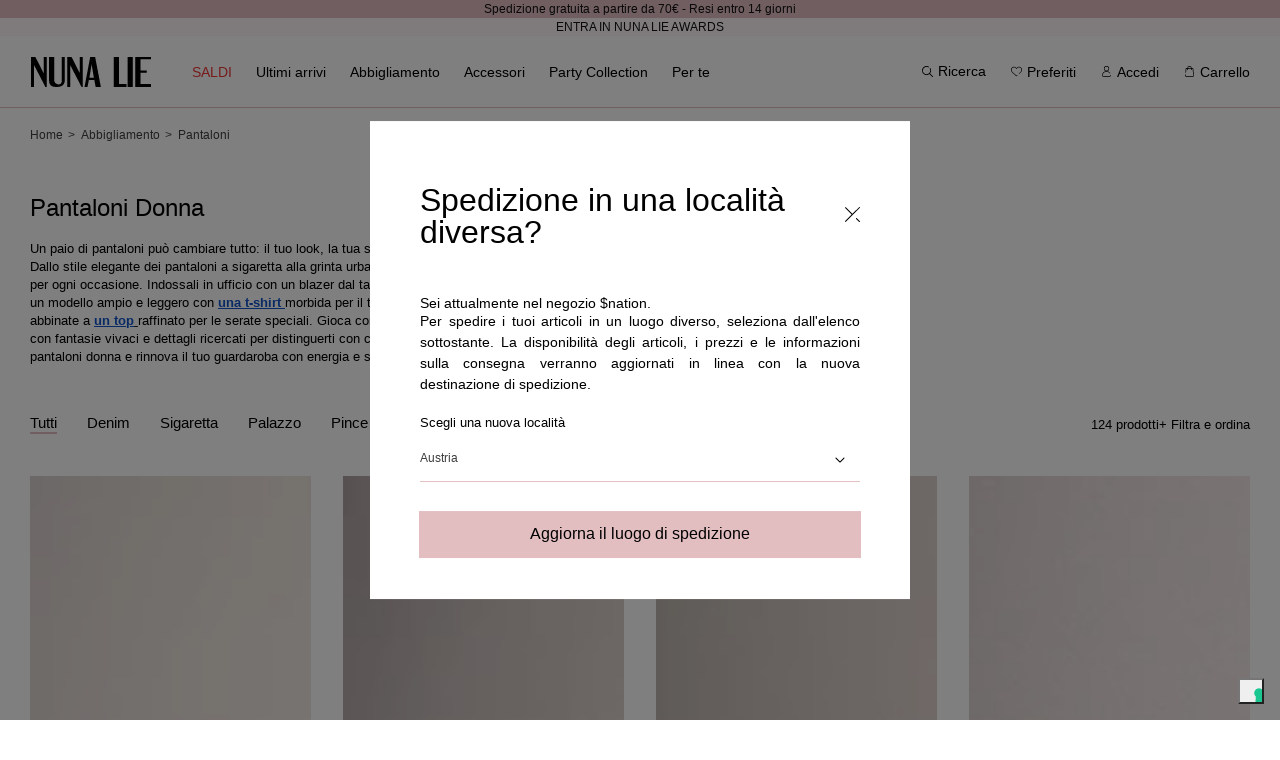

--- FILE ---
content_type: text/html; charset=utf-8
request_url: https://nunalie.it/collections/pantaloni
body_size: 58184
content:
<!doctype html>
<html
  class="no-js"
  lang="it"
  data-template="collection"
>
  <head>
    <meta name="google-site-verification" content="CnNmNRzVDro2treqjfPSm5DVXbbPug4iLhBkohr4rh0" /><script>
      const STORE_IDENTIFIER = "IT";
    </script>
    <meta charset="utf-8">
    <meta http-equiv="X-UA-Compatible" content="IE=edge">
    <meta name="viewport" content="width=device-width, initial-scale=1">
    <meta name="theme-color" content="">
    <link rel="canonical" href="https://nunalie.it/collections/pantaloni">
    <link rel="preconnect" href="https://cdn.shopify.com" crossorigin>
    <link rel="preconnect" href="https://fonts.googleapis.com">
    <link rel="preconnect" href="https://fonts.gstatic.com" crossorigin>
    <link
      href="https://fonts.googleapis.com/css2?family=Inter:wght@100;200;300;400;500;600;700;800;900&display=swap"
      rel="preload"
      as="style"
    >
    <link href="http://fonts.cdnfonts.com/css/gotham" rel="preload" as="style"><script
      src="https://code.jquery.com/jquery-2.2.4.min.js"
      integrity="sha256-BbhdlvQf/xTY9gja0Dq3HiwQF8LaCRTXxZKRutelT44="
      crossorigin="anonymous"
    ></script><link rel="icon" type="image/png" href="//nunalie.it/cdn/shop/files/Favicon-Nunalie_32x32.png?v=1647014345"><link rel="preconnect" href="https://fonts.shopifycdn.com" crossorigin><title>
      Pantaloni Donna | Nuna Lie Shop Online
 &ndash; Nunalie</title>

    
      <meta name="description" content="Scopri le tendenze moda. Fit studiati e tessuti piacevoli per muoversi con libertà. La donna Nuna Lie veste con gusto al giusto prezzo.">
    
    

<meta property="og:site_name" content="Nunalie">
<meta property="og:url" content="https://nunalie.it/collections/pantaloni">
<meta property="og:title" content="Pantaloni Donna | Nuna Lie Shop Online">
<meta property="og:type" content="product.group">
<meta property="og:description" content="Scopri le tendenze moda. Fit studiati e tessuti piacevoli per muoversi con libertà. La donna Nuna Lie veste con gusto al giusto prezzo."><meta property="og:image" content="http://nunalie.it/cdn/shop/collections/77-1758095910_63d6554c-2316-4322-a270-afa5a3b9eb06.png?v=1769041266">
  <meta property="og:image:secure_url" content="https://nunalie.it/cdn/shop/collections/77-1758095910_63d6554c-2316-4322-a270-afa5a3b9eb06.png?v=1769041266">
  <meta property="og:image:width" content="4880">
  <meta property="og:image:height" content="1200"><meta name="twitter:card" content="summary_large_image">
<meta name="twitter:title" content="Pantaloni Donna | Nuna Lie Shop Online">
<meta name="twitter:description" content="Scopri le tendenze moda. Fit studiati e tessuti piacevoli per muoversi con libertà. La donna Nuna Lie veste con gusto al giusto prezzo.">

    <script
      src="https://cdnjs.cloudflare.com/ajax/libs/crypto-js/4.1.1/crypto-js.min.js"
      integrity="sha512-E8QSvWZ0eCLGk4km3hxSsNmGWbLtSCSUcewDQPQWZF6pEU8GlT8a5fF32wOl1i8ftdMhssTrF/OhyGWwonTcXA=="
      crossorigin="anonymous"
      defer
      referrerpolicy="no-referrer"
    ></script>
    <script src="//nunalie.it/cdn/shop/t/2/assets/utilities.js?v=173681098690069695981651763818" defer="defer"></script>
    <script src="//nunalie.it/cdn/shop/t/2/assets/global.js?v=76569725182782157611765886105" defer="defer"></script>
    <script src="//nunalie.it/cdn/shop/t/2/assets/validation.js?v=55753381495519741211711554257" defer="defer"></script><script src="//nunalie.it/cdn/shop/t/2/assets/popupRedirect.js?v=45503481875806922981676307781" defer="defer"></script><!-- Google Tag Manager -->
  <script>
    (function(w,d,s,l,i){w[l]=w[l]||[];w[l].push({'gtm.start':new Date().getTime(),event:'gtm.js'});var f=d.getElementsByTagName(s)[0],j=d.createElement(s),dl=l!='dataLayer'?'&l='+l:'';j.async=true;j.src='https://www.googletagmanager.com/gtm.js?id='+i+dl;f.parentNode.insertBefore(j,f);})(window,document,'script','dataLayer','GTM-K9T4M2B');
  </script>
  <!-- End Google Tag Manager -->

  <!-- Google Tag Manager (noscript) -->
  <noscript>
    <iframe src="https://www.googletagmanager.com/ns.html?id=GTM-K9T4M2B" height="0" width="0" style="display:none;visibility:hidden"></iframe>
  </noscript>
  <!-- End Google Tag Manager (noscript) -->
  <!-- Google Tag Manager -->
  <script>
/**********************
* DATALAYER ARCHITECTURE: SHOPIFY
* DEFINITION: A data layer helps you collect more accurate analytics data, that in turn allows you to better understand what potential buyers are doing on your website and where you can make improvements.
* It also reduces the time to implement marketing tags on a website, and reduces the need for IT involvement, leaving them to get on with implementing new features and fixing bugs.

* RESOURCES:
* http://www.datalayerdoctor.com/a-gentle-introduction-to-the-data-layer-for-digital-marketers/
* http://www.simoahava.com/analytics/data-layer/

* DataLayer Architecture: Shopify v1.2
* COPYRIGHT 2021
* LICENSES: MIT ( https://opensource.org/licenses/MIT )
*/


__DL__jQueryinterval = setInterval(function(){

    // search parameters
    getURLParams = function(name, url){
        if (!url) url = window.location.href;
        name = name.replace(/[\[\]]/g, "\\$&");
        var regex = new RegExp("[?&]" + name + "(=([^&#]*)|&|#|$)"),
        results = regex.exec(url);
        if (!results) return null;
        if (!results[2]) return '';
        return decodeURIComponent(results[2].replace(/\+/g, " "));
    };

    /**********************
    * DYNAMIC DEPENDENCIES
    ***********************/

    __DL__ = {
        dynamicCart: true,   // if cart is dynamic (meaning no refresh on cart add) set to true
        debug      : true,   // if true, console messages will be displayed
        cart       : null,
        wishlist   : null,
        removeCart : null
    };

    customBindings = {
        cartTriggers               : ['.addtocart-variant'],
        viewCart                   : [],
        removeCartTrigger          : [],
        cartVisableSelector        : [],
        promoSubscriptionsSelectors: [],
        promoSuccess               : [],
        ctaSelectors               : [],
        newsletterSelectors        : ['#Subscribe'],
        newsletterSuccess          : ['.form__notification'],
        searchPage                 : [],
        wishlistSelector           : [],
        removeWishlist             : [],
        wishlistPage               : [],
        searchTermQuery            : [getURLParams('q')], // replace var with correct query
        selectItem                 : ['[data-card-link]']
    };

    /* DO NOT EDIT */
    defaultBindings = {
        cartTriggers               : ['form[action="/cart/add"] [type="submit"],.add-to-cart,.cart-btn'],
        viewCart                   : ['form[action="/cart"],.my-cart,.trigger-cart,#mobileCart'],
        removeCartTrigger          : ['[href*="/cart/change"]'],
        cartVisableSelector        : ['.inlinecart.is-active,.inline-cart.is-active'],
        promoSubscriptionsSelectors: [],
        promoSuccess               : [],
        ctaSelectors               : [],
        newsletterSelectors        : ['input.contact_email'],
        newsletterSuccess          : ['.success_message'],
        searchPage                 : ['search'],
        wishlistSelector           : [],
        removeWishlist             : [],
        wishlistPage               : []
    };

    // stitch bindings
    objectArray  = customBindings;
    outputObject = __DL__;

    applyBindings = function(objectArray, outputObject){
        for(var x in objectArray) {
            var key  = x;
            var objs = objectArray[x];
            values = [];
            if(objs.length > 0){
                values.push(objs);
                if(key in outputObject){
                    values.push(outputObject[key]);
                    outputObject[key] = values.join(", ");
                } else {
                    outputObject[key] = values.join(", ");
                }
            }
        }
    };

    applyBindings(customBindings,  __DL__);
    applyBindings(defaultBindings, __DL__);

    /**********************
    * PREREQUISITE LIBRARIES
    ***********************/

    clearInterval(__DL__jQueryinterval);


    /**********************
    * COOKIE FUNCTIONS
    ***********************/

    getDLCookie = function(cookie_name) {
        const results = document.cookie.match ('(^|;) ?' + cookie_name + '=([^;]*)(;|$)');
        return results ? unescape (results[2]) : null;
    }

    setDLCookie = function(name, value, exp_y, exp_m, exp_d, path, domain, secure) {
        let cookie_string = name + "=" + escape (value);

        if ( exp_y ){
            const expires = new Date (exp_y, exp_m, exp_d);
            cookie_string += "; expires=" + expires.toGMTString();
        }

        cookie_string = path ? cookie_string + "; path=" + escape (path) : cookie_string;
        cookie_string = domain ? cookie_string + "; domain=" + escape (domain) : cookie_string;
        cookie_string = secure ? cookie_string + "; secure" : cookie_string;

        document.cookie = cookie_string;
    }

    deleteDLCookie = function(cookie_name) {
        let cookie_date = new Date ();  // current date & time
        cookie_date.setTime ( cookie_date.getTime() - 1 );
        document.cookie = cookie_name += "=; expires=" + cookie_date.toGMTString();
    }

    /**********************
    * Begin dataLayer Build
    ***********************/

    /**
    * DEBUG
    * Set to true or false to display messages to the console
    */
    if(__DL__.debug){
        console.log('=====================\n| DATALAYER SHOPIFY |\n---------------------');
        console.log('Page Template: collection');
    }

    window.dataLayer = window.dataLayer || [];  // init data layer if doesn't already exist

    var template = "collection";

    /**
    * Landing Page Cookie
    * 1. Detect if user just landed on the site
    * 2. Only fires if Page Title matches website */

    let landingPage = '';
    if(getDLCookie('landingPage') === null || getDLCookie('landingPage').length === 0) {
        landingPage = true;
        deleteDLCookie('landingPage');
        setDLCookie('landingPage', 'landed','','','','/');
    } else {
        landingPage = false;
        deleteDLCookie('landingPage');
        setDLCookie('landingPage', 'refresh','','','','/');
    }

    if (__DL__.debug) {
        console.log('Landing Page: ' , landingPage);
    }

    /**
    * Log State Cookie */

    
        let isLoggedIn = false;
    

    if (!isLoggedIn) {
        deleteDLCookie('logState');
        setDLCookie('logState', 'loggedOut','','','','/');
    } else {
        if (getDLCookie('logState') === 'loggedOut' || getDLCookie('logState') === null) {
            deleteDLCookie('logState');
            setDLCookie('logState', 'firstLog','','','','/');
        } else if (getDLCookie('logState') === 'firstLog') {
            deleteDLCookie('logState');
            setDLCookie('logState', 'refresh','','','','/');
        }
    }

    let firstLog = getDLCookie('logState') === 'firstLog' ? true : false ;


    /**********************
    * DATALAYER SECTIONS
    ***********************/

    /**
    * DATALAYER: Landing Page
    * Fires any time a user first lands on the site. */

    if (getDLCookie('landingPage') === 'landed') {
        dataLayer.push({ ecommerce: null });  // Clear the previous ecommerce object
        dataLayer.push({
            'pageType': 'Landing',
            'event'   : 'first_time_visitor'
        });
    }

    /**
    * DATALAYER: Log State
    * 1. Determine if user is logged in or not.
    * 2. Return User specific data. */

    const logState = {
        
            
                'logState': "Logged Out",
            
        
        'firstLog'     : firstLog,
        'customerEmail': null,
        'timestamp'    : Date().replace(/\(.*?\)/g,''),
        
            'customerType'      : 'New',
            'customerTypeNumber': '1',
        
        'shippingInfo' : {
            'fullName' : null,
            'firstName': null,
            'lastName' : null,
            'address1' : null,
            'address2' : null,
            'street'   : null,
            'city'     : null,
            'province' : null,
            'zip'      : null,
            'country'  : null,
            'phone'    : null,
            },
        'billingInfo' : {
            'fullName' : null,
            'firstName': null,
            'lastName' : null,
            'address1' : null,
            'address2' : null,
            'street'   : null,
            'city'     : null,
            'province' : null,
            'zip'      : null,
            'country'  : null,
            'phone'    : null,
        },
        'checkoutEmail': null,
        'currency'     : "EUR",
        'pageType'     : 'Log State',
        'event'        : 'logState'
    }

    dataLayer.push({ ecommerce: null });  // Clear the previous ecommerce object
    dataLayer.push(logState);

    if (__DL__.debug) {
        console.log('LogState: ' , logState);
    }

    /**
    * DATALAYER: Homepage */

    if(document.location.pathname == "/"){
        dataLayer.push({ ecommerce: null });  // Clear the previous ecommerce object
        dataLayer.push({
            'pageType': 'Homepage',
            'event'   : 'homepage',
            logState
        });
    }

    if (__DL__.debug) {
      console.log('Homepage: ' , logState);
    }

    /**
    * DATALAYER: 404 Pages
    * Fire on 404 Pages */
    

    /**
    * DATALAYER: Blog Articles
    * Fire on Blog Article Pages */
    

    /** DATALAYER: Product List Page (Collections, Category)
    * Fire on all product listing pages. */
    

    /** DATALAYER: Product Page
    * Fire on all Product View pages. */
    

        document.addEventListener('click', function(event) {
         /* Select Item */
            if (event.target.matches(__DL__.selectItem + ',' + __DL__.selectItem + ' *')) {
                event.preventDefault();

                if(event.target.getAttribute('data-product') || event.target.closest(__DL__.selectItem).getAttribute('data-product')) {
                    const productData = event.target.getAttribute('data-product') ? JSON.parse(event.target.getAttribute('data-product')) : JSON.parse(event.target.closest(__DL__.selectItem).getAttribute('data-product'));
                    let items = [];

                    items.push ({
                        'item_id'       : productData.gtmItemId,
                        'item_variant'  : productData.gtmItemVariant,
                        'item_name'     : productData.gtmTitle,
                        'index'         : productData.gtmIndex,
                        'page'          : productData.gtmPage,
                        'price'         : productData.gtmPrice,
                        'currency'      : productData.gtmCurrency,
                        'item_brand'    : productData.gtmItemBrand,
                        'item_category' : productData.gtmItemCategory,
                        'item_category2': productData.gtmItemCategory_2,
                        'item_category3': productData.gtmItemCategory_3,
                        'item_category4': productData.gtmItemCategory_4,
                        'item_list_name': productData.gtmItemListName,
                        'item_list_id'  : productData.gtmItemListName,
                        'color'         : productData.gtmColor,
                        'imageURL'      : productData.gtmImageUrl,
                        'productURL'    : productData.gtmProductURL,
                        'sku'           : productData.gtmSku
                    });

                    if(productData) {
                        dataLayer.push({ ecommerce: null });  // Clear the previous ecommerce object
                        console.log("------- DEBUG SELECT_ITEM -------");

                        let element = {
                            'event'    : 'select_item',
                            'ecommerce': {
                                items
                            }
                        };

                        console.log(element);
                        console.log("------- END   SELECT_ITEM -------");
                        dataLayer.push({
                            'event'    : 'select_item',
                            'ecommerce': {
                                items
                            }
                        });

                        if (__DL__.debug) {
                            console.log('GTM - Select item: ' , element);
                        }
                        window.location = event.target.closest(__DL__.selectItem).getAttribute('href');
                    }
                }
            }
            if (event.target.matches(__DL__.cartTriggers)) {
                if(event.target.getAttribute('data-product')) {
                    const data = event.target.closest('.card-wrapper').querySelector('[data-card-link]').getAttribute('data-product');
                    const variantData = JSON.parse(event.target.getAttribute('data-product'));
                    const productData = JSON.parse(data);

                    if(productData) {
                            let element = [];

                            element['items'] = {
                                'item_id'       : productData.gtmItemId,
                                'item_variant'  : variantData.vartitle,
                                'item_name'     : productData.gtmTitle,
                                'index'         : productData.gtmIndex,
                                'page'          : productData.gtmPage,
                                'price'         : productData.gtmPrice,
                                'currency'      : productData.gtmCurrency,
                                'item_brand'    : productData.gtmItemBrand,
                                'item_category' : productData.gtmItemCategory,
                                'item_category2': productData.gtmItemCategory_2,
                                'item_category3': productData.gtmItemCategory_3,
                                'item_category4': productData.gtmItemCategory_4,
                                'item_list_name': productData.gtmItemListName,
                                'item_list_id'  : productData.gtmItemListName,
                                'color'         : productData.gtmColor,
                                'imageURL'      : productData.gtmImageUrl,
                                'productURL'    : productData.gtmProductURL,
                                'sku'           : variantData.varsku
                            }

                            dataLayer.push({ ecommerce: null });  // Clear the previous ecommerce object
                            dataLayer.push({
                                'event'    : 'add_to_cart',
                                'ecommerce': {
                                    element
                                }
                            });

                            if (__DL__.debug) {
                                console.log('GTM - Add to cart: ' , element);
                            }
                        }
                    }
                }
            }, false);

    

    /** DATALAYER: Cart View
    * Fire anytime a user views their cart (non-dynamic) */
    


    /**
    * DATALAYER: Newsletter Subscription */

    __DL__newsletter_fire = 0;
    document.addEventListener('click', function (event) {
      if (event.target.matches(__DL__.newsletterSelectors)) {
       if(__DL__newsletter_fire !== 1){
          __DL__newsletter_fire = 1;
          const newsletterCheck = setInterval(function () {
            // begin check interval
            if ($(__DL__.newsletterSuccess).length > 0) {
             // check visible selectors
             clearInterval(newsletterCheck);
             dataLayer.push({ ecommerce: null });  // Clear the previous ecommerce object
             dataLayer.push({'event': 'Newsletter Subscription'});
            }
          },500);
        }
      }
   });



    /** DATALAYER: Checkout on Shopify Plus **/

    

    /** DOM Ready **/
    document.addEventListener('DOMContentLoaded', function () {
        /** DATALAYER: Search Results */
        const searchPage = new RegExp(__DL__.searchPage, "g");
        if(document.location.pathname.match(searchPage)){
            const ecommerce = {
                items :[
                    
                ],
            };

            dataLayer.push({ ecommerce: null });  // Clear the previous ecommerce object
            dataLayer.push({
                'pageType'      : "Search",
                'search_term'   : __DL__.searchTermQuery,
                'event'         : "search",
                'ecommerce'     : ecommerce
            });

            if (__DL__.debug) {
                console.log('ecommerce: ' , ecommerce);
            }
        }

        /** DATALAYER: All Pages
        * Fire all pages trigger after all additional dataLayers have loaded. */

        dataLayer.push({ ecommerce: null });  // Clear the previous ecommerce object
        dataLayer.push({
            'event': 'DataLayer Loaded'
        });

        if (__DL__.debug) {
            console.log('DATALAYER: DataLayer Loaded.');
        }


        /** Google Tag Manager **/
        (function(w,d,s,l,i){w[l]=w[l]||[];w[l].push({'gtm.start':
            new Date().getTime(),event:'gtm.js'});var f=d.getElementsByTagName(s)[0],
            j=d.createElement(s),dl=l!='dataLayer'?'&l='+l:'';j.async=true;j.src=
            'https://www.googletagmanager.com/gtm.js?id='+i+dl;f.parentNode.insertBefore(j,f);
            })(window,document,'script','dataLayer','GTM-K9T4M2B');

        }, false); // document ready

        // rise event
        window.dispatchEvent( new Event('dataLayer-allPages_LOADED') );

}, 500);


    /* SmarWishlist callback integration */
    let productData = '';

    /** DATALAYER: Product Page
    * Fire on all Product View pages. */
    

/* WISHLIST events - User not logged */
function SWCallbackExpressWishlistProductItemAdded() {
    wishlistEvent('add_to_wishlist', productData);
}

function SWCallbackExpressWishlistCollectionItemAdded() {
    wishlistEvent('add_to_wishlist', productData);
}

function SWCallbackExpressWishlistProductItemRemoved() {
     wishlistEvent('remove_from_wishlist', productData);
}

function SWCallbackExpressWishlistCollectionItemRemoved() {
    wishlistEvent('remove_from_wishlist', productData);
}

/* WISHLIST events - User logged */
function SWCallbackCustomerWishlistProductItemAdded() {
    wishlistEvent('add_to_wishlist', productData);
}

function SWCallbackCustomerWishlistCollectionItemAdded() {
       wishlistEvent('add_to_wishlist', productData);
}

function SWCallbackCustomerWishlistProductItemRemoved() {
    wishlistEvent('remove_from_wishlist', productData);
}

function SWCallbackCustomerWishlistCollectionItemRemoved() {
    wishlistEvent('remove_from_wishlist', productData);
}

function wishlistEvent(type, data) {
    dataLayer.push({ ecommerce: null });  // Clear the previous ecommerce object
    dataLayer.push({
        'event': type,
        'ecommerce' : data
    });


    if(__DL__.debug){
        console.log('GTM - ' + type);
    }
}

document.addEventListener('gtmUpdateDataLayer', (e) => {
    if(e.detail && dataLayer) {
        dataLayer.push({ ecommerce: null });  // Clear the previous ecommerce object
        dataLayer.push({
            'productList': "Pantaloni Donna",
            'pageType'   : 'Collection',
            'event'      : 'view_item_list',
            'ecommerce'  : {
              'items' : e.detail
            }
        });

        if (__DL__.debug) {
            console.log('gtmUpdateDataLayer ecommerce: ' , e.detail);
        }
    }
});

</script>
  <!-- End Google Tag Manager --><script>window.performance && window.performance.mark && window.performance.mark('shopify.content_for_header.start');</script><meta name="facebook-domain-verification" content="9ar2k4rj0ab85qk3q71161dwe85pql">
<meta id="shopify-digital-wallet" name="shopify-digital-wallet" content="/63510708442/digital_wallets/dialog">
<meta name="shopify-checkout-api-token" content="151063d6dded14f7461c35e5654b22a9">
<meta id="in-context-paypal-metadata" data-shop-id="63510708442" data-venmo-supported="false" data-environment="production" data-locale="it_IT" data-paypal-v4="true" data-currency="EUR">
<link rel="alternate" type="application/atom+xml" title="Feed" href="/collections/pantaloni.atom" />
<link rel="next" href="/collections/pantaloni?page=2">
<link rel="alternate" type="application/json+oembed" href="https://nunalie.it/collections/pantaloni.oembed">
<script async="async" src="/checkouts/internal/preloads.js?locale=it-IT"></script>
<link rel="preconnect" href="https://shop.app" crossorigin="anonymous">
<script async="async" src="https://shop.app/checkouts/internal/preloads.js?locale=it-IT&shop_id=63510708442" crossorigin="anonymous"></script>
<script id="apple-pay-shop-capabilities" type="application/json">{"shopId":63510708442,"countryCode":"IT","currencyCode":"EUR","merchantCapabilities":["supports3DS"],"merchantId":"gid:\/\/shopify\/Shop\/63510708442","merchantName":"Nunalie","requiredBillingContactFields":["postalAddress","email","phone"],"requiredShippingContactFields":["postalAddress","email","phone"],"shippingType":"shipping","supportedNetworks":["visa","maestro","masterCard","amex"],"total":{"type":"pending","label":"Nunalie","amount":"1.00"},"shopifyPaymentsEnabled":true,"supportsSubscriptions":true}</script>
<script id="shopify-features" type="application/json">{"accessToken":"151063d6dded14f7461c35e5654b22a9","betas":["rich-media-storefront-analytics"],"domain":"nunalie.it","predictiveSearch":true,"shopId":63510708442,"locale":"it"}</script>
<script>var Shopify = Shopify || {};
Shopify.shop = "it-nunalie.myshopify.com";
Shopify.locale = "it";
Shopify.currency = {"active":"EUR","rate":"1.0"};
Shopify.country = "IT";
Shopify.theme = {"name":"NUNALIE - Production","id":131488874714,"schema_name":"Nunalie","schema_version":"1.0.0","theme_store_id":null,"role":"main"};
Shopify.theme.handle = "null";
Shopify.theme.style = {"id":null,"handle":null};
Shopify.cdnHost = "nunalie.it/cdn";
Shopify.routes = Shopify.routes || {};
Shopify.routes.root = "/";</script>
<script type="module">!function(o){(o.Shopify=o.Shopify||{}).modules=!0}(window);</script>
<script>!function(o){function n(){var o=[];function n(){o.push(Array.prototype.slice.apply(arguments))}return n.q=o,n}var t=o.Shopify=o.Shopify||{};t.loadFeatures=n(),t.autoloadFeatures=n()}(window);</script>
<script>
  window.ShopifyPay = window.ShopifyPay || {};
  window.ShopifyPay.apiHost = "shop.app\/pay";
  window.ShopifyPay.redirectState = null;
</script>
<script id="shop-js-analytics" type="application/json">{"pageType":"collection"}</script>
<script defer="defer" async type="module" src="//nunalie.it/cdn/shopifycloud/shop-js/modules/v2/client.init-shop-cart-sync_dvfQaB1V.it.esm.js"></script>
<script defer="defer" async type="module" src="//nunalie.it/cdn/shopifycloud/shop-js/modules/v2/chunk.common_BW-OJwDu.esm.js"></script>
<script defer="defer" async type="module" src="//nunalie.it/cdn/shopifycloud/shop-js/modules/v2/chunk.modal_CX4jaIRf.esm.js"></script>
<script type="module">
  await import("//nunalie.it/cdn/shopifycloud/shop-js/modules/v2/client.init-shop-cart-sync_dvfQaB1V.it.esm.js");
await import("//nunalie.it/cdn/shopifycloud/shop-js/modules/v2/chunk.common_BW-OJwDu.esm.js");
await import("//nunalie.it/cdn/shopifycloud/shop-js/modules/v2/chunk.modal_CX4jaIRf.esm.js");

  window.Shopify.SignInWithShop?.initShopCartSync?.({"fedCMEnabled":true,"windoidEnabled":true});

</script>
<script>
  window.Shopify = window.Shopify || {};
  if (!window.Shopify.featureAssets) window.Shopify.featureAssets = {};
  window.Shopify.featureAssets['shop-js'] = {"shop-cart-sync":["modules/v2/client.shop-cart-sync_CGEUFKvL.it.esm.js","modules/v2/chunk.common_BW-OJwDu.esm.js","modules/v2/chunk.modal_CX4jaIRf.esm.js"],"init-fed-cm":["modules/v2/client.init-fed-cm_Q280f13X.it.esm.js","modules/v2/chunk.common_BW-OJwDu.esm.js","modules/v2/chunk.modal_CX4jaIRf.esm.js"],"shop-cash-offers":["modules/v2/client.shop-cash-offers_DoRGZwcj.it.esm.js","modules/v2/chunk.common_BW-OJwDu.esm.js","modules/v2/chunk.modal_CX4jaIRf.esm.js"],"shop-login-button":["modules/v2/client.shop-login-button_DMM6ww0E.it.esm.js","modules/v2/chunk.common_BW-OJwDu.esm.js","modules/v2/chunk.modal_CX4jaIRf.esm.js"],"pay-button":["modules/v2/client.pay-button_B6q2F277.it.esm.js","modules/v2/chunk.common_BW-OJwDu.esm.js","modules/v2/chunk.modal_CX4jaIRf.esm.js"],"shop-button":["modules/v2/client.shop-button_COUnjhWS.it.esm.js","modules/v2/chunk.common_BW-OJwDu.esm.js","modules/v2/chunk.modal_CX4jaIRf.esm.js"],"avatar":["modules/v2/client.avatar_BTnouDA3.it.esm.js"],"init-windoid":["modules/v2/client.init-windoid_CrSLay9H.it.esm.js","modules/v2/chunk.common_BW-OJwDu.esm.js","modules/v2/chunk.modal_CX4jaIRf.esm.js"],"init-shop-for-new-customer-accounts":["modules/v2/client.init-shop-for-new-customer-accounts_BGmSGr-t.it.esm.js","modules/v2/client.shop-login-button_DMM6ww0E.it.esm.js","modules/v2/chunk.common_BW-OJwDu.esm.js","modules/v2/chunk.modal_CX4jaIRf.esm.js"],"init-shop-email-lookup-coordinator":["modules/v2/client.init-shop-email-lookup-coordinator_BMjbsTlQ.it.esm.js","modules/v2/chunk.common_BW-OJwDu.esm.js","modules/v2/chunk.modal_CX4jaIRf.esm.js"],"init-shop-cart-sync":["modules/v2/client.init-shop-cart-sync_dvfQaB1V.it.esm.js","modules/v2/chunk.common_BW-OJwDu.esm.js","modules/v2/chunk.modal_CX4jaIRf.esm.js"],"shop-toast-manager":["modules/v2/client.shop-toast-manager_C1IUOXW7.it.esm.js","modules/v2/chunk.common_BW-OJwDu.esm.js","modules/v2/chunk.modal_CX4jaIRf.esm.js"],"init-customer-accounts":["modules/v2/client.init-customer-accounts_DyWT7tGr.it.esm.js","modules/v2/client.shop-login-button_DMM6ww0E.it.esm.js","modules/v2/chunk.common_BW-OJwDu.esm.js","modules/v2/chunk.modal_CX4jaIRf.esm.js"],"init-customer-accounts-sign-up":["modules/v2/client.init-customer-accounts-sign-up_DR74S9QP.it.esm.js","modules/v2/client.shop-login-button_DMM6ww0E.it.esm.js","modules/v2/chunk.common_BW-OJwDu.esm.js","modules/v2/chunk.modal_CX4jaIRf.esm.js"],"shop-follow-button":["modules/v2/client.shop-follow-button_C7goD_zf.it.esm.js","modules/v2/chunk.common_BW-OJwDu.esm.js","modules/v2/chunk.modal_CX4jaIRf.esm.js"],"checkout-modal":["modules/v2/client.checkout-modal_Cy_s3Hxe.it.esm.js","modules/v2/chunk.common_BW-OJwDu.esm.js","modules/v2/chunk.modal_CX4jaIRf.esm.js"],"shop-login":["modules/v2/client.shop-login_ByWJfYRH.it.esm.js","modules/v2/chunk.common_BW-OJwDu.esm.js","modules/v2/chunk.modal_CX4jaIRf.esm.js"],"lead-capture":["modules/v2/client.lead-capture_B-cWF8Yd.it.esm.js","modules/v2/chunk.common_BW-OJwDu.esm.js","modules/v2/chunk.modal_CX4jaIRf.esm.js"],"payment-terms":["modules/v2/client.payment-terms_B2vYrkY2.it.esm.js","modules/v2/chunk.common_BW-OJwDu.esm.js","modules/v2/chunk.modal_CX4jaIRf.esm.js"]};
</script>
<script>(function() {
  var isLoaded = false;
  function asyncLoad() {
    if (isLoaded) return;
    isLoaded = true;
    var urls = ["https:\/\/assets.smartwishlist.webmarked.net\/static\/v6\/smartwishlist.js?shop=it-nunalie.myshopify.com","https:\/\/cdn.shopify.com\/s\/files\/1\/0635\/1070\/8442\/t\/2\/assets\/zendesk-embeddable.js?v=1650976297\u0026shop=it-nunalie.myshopify.com","https:\/\/instafeed.nfcube.com\/cdn\/08bb1e2c3856d92c0cc7823b74f227db.js?shop=it-nunalie.myshopify.com","\/\/searchanise-ef84.kxcdn.com\/widgets\/shopify\/init.js?a=3S9i3R3x2q\u0026shop=it-nunalie.myshopify.com","https:\/\/omnisnippet1.com\/platforms\/shopify.js?source=scriptTag\u0026v=2025-05-15T07\u0026shop=it-nunalie.myshopify.com","\/\/cdn.shopify.com\/proxy\/276f304d30f5a649b059d85faee03ccc01119fd89e208de656842322f98bb182\/wbgspapp.webgains.com\/landing.js?programId=296130\u0026shop=it-nunalie.myshopify.com\u0026sp-cache-control=cHVibGljLCBtYXgtYWdlPTkwMA","\/\/backinstock.useamp.com\/widget\/56108_1767158246.js?category=bis\u0026v=6\u0026shop=it-nunalie.myshopify.com"];
    for (var i = 0; i < urls.length; i++) {
      var s = document.createElement('script');
      s.type = 'text/javascript';
      s.async = true;
      s.src = urls[i];
      var x = document.getElementsByTagName('script')[0];
      x.parentNode.insertBefore(s, x);
    }
  };
  if(window.attachEvent) {
    window.attachEvent('onload', asyncLoad);
  } else {
    window.addEventListener('load', asyncLoad, false);
  }
})();</script>
<script id="__st">var __st={"a":63510708442,"offset":3600,"reqid":"a84bd37e-7eae-4817-9bf8-c91b4d1a47ce-1769045748","pageurl":"nunalie.it\/collections\/pantaloni","u":"242382b8558f","p":"collection","rtyp":"collection","rid":403291078874};</script>
<script>window.ShopifyPaypalV4VisibilityTracking = true;</script>
<script id="form-persister">!function(){'use strict';const t='contact',e='new_comment',n=[[t,t],['blogs',e],['comments',e],[t,'customer']],o='password',r='form_key',c=['recaptcha-v3-token','g-recaptcha-response','h-captcha-response',o],s=()=>{try{return window.sessionStorage}catch{return}},i='__shopify_v',u=t=>t.elements[r],a=function(){const t=[...n].map((([t,e])=>`form[action*='/${t}']:not([data-nocaptcha='true']) input[name='form_type'][value='${e}']`)).join(',');var e;return e=t,()=>e?[...document.querySelectorAll(e)].map((t=>t.form)):[]}();function m(t){const e=u(t);a().includes(t)&&(!e||!e.value)&&function(t){try{if(!s())return;!function(t){const e=s();if(!e)return;const n=u(t);if(!n)return;const o=n.value;o&&e.removeItem(o)}(t);const e=Array.from(Array(32),(()=>Math.random().toString(36)[2])).join('');!function(t,e){u(t)||t.append(Object.assign(document.createElement('input'),{type:'hidden',name:r})),t.elements[r].value=e}(t,e),function(t,e){const n=s();if(!n)return;const r=[...t.querySelectorAll(`input[type='${o}']`)].map((({name:t})=>t)),u=[...c,...r],a={};for(const[o,c]of new FormData(t).entries())u.includes(o)||(a[o]=c);n.setItem(e,JSON.stringify({[i]:1,action:t.action,data:a}))}(t,e)}catch(e){console.error('failed to persist form',e)}}(t)}const f=t=>{if('true'===t.dataset.persistBound)return;const e=function(t,e){const n=function(t){return'function'==typeof t.submit?t.submit:HTMLFormElement.prototype.submit}(t).bind(t);return function(){let t;return()=>{t||(t=!0,(()=>{try{e(),n()}catch(t){(t=>{console.error('form submit failed',t)})(t)}})(),setTimeout((()=>t=!1),250))}}()}(t,(()=>{m(t)}));!function(t,e){if('function'==typeof t.submit&&'function'==typeof e)try{t.submit=e}catch{}}(t,e),t.addEventListener('submit',(t=>{t.preventDefault(),e()})),t.dataset.persistBound='true'};!function(){function t(t){const e=(t=>{const e=t.target;return e instanceof HTMLFormElement?e:e&&e.form})(t);e&&m(e)}document.addEventListener('submit',t),document.addEventListener('DOMContentLoaded',(()=>{const e=a();for(const t of e)f(t);var n;n=document.body,new window.MutationObserver((t=>{for(const e of t)if('childList'===e.type&&e.addedNodes.length)for(const t of e.addedNodes)1===t.nodeType&&'FORM'===t.tagName&&a().includes(t)&&f(t)})).observe(n,{childList:!0,subtree:!0,attributes:!1}),document.removeEventListener('submit',t)}))}()}();</script>
<script integrity="sha256-4kQ18oKyAcykRKYeNunJcIwy7WH5gtpwJnB7kiuLZ1E=" data-source-attribution="shopify.loadfeatures" defer="defer" src="//nunalie.it/cdn/shopifycloud/storefront/assets/storefront/load_feature-a0a9edcb.js" crossorigin="anonymous"></script>
<script crossorigin="anonymous" defer="defer" src="//nunalie.it/cdn/shopifycloud/storefront/assets/shopify_pay/storefront-65b4c6d7.js?v=20250812"></script>
<script data-source-attribution="shopify.dynamic_checkout.dynamic.init">var Shopify=Shopify||{};Shopify.PaymentButton=Shopify.PaymentButton||{isStorefrontPortableWallets:!0,init:function(){window.Shopify.PaymentButton.init=function(){};var t=document.createElement("script");t.src="https://nunalie.it/cdn/shopifycloud/portable-wallets/latest/portable-wallets.it.js",t.type="module",document.head.appendChild(t)}};
</script>
<script data-source-attribution="shopify.dynamic_checkout.buyer_consent">
  function portableWalletsHideBuyerConsent(e){var t=document.getElementById("shopify-buyer-consent"),n=document.getElementById("shopify-subscription-policy-button");t&&n&&(t.classList.add("hidden"),t.setAttribute("aria-hidden","true"),n.removeEventListener("click",e))}function portableWalletsShowBuyerConsent(e){var t=document.getElementById("shopify-buyer-consent"),n=document.getElementById("shopify-subscription-policy-button");t&&n&&(t.classList.remove("hidden"),t.removeAttribute("aria-hidden"),n.addEventListener("click",e))}window.Shopify?.PaymentButton&&(window.Shopify.PaymentButton.hideBuyerConsent=portableWalletsHideBuyerConsent,window.Shopify.PaymentButton.showBuyerConsent=portableWalletsShowBuyerConsent);
</script>
<script data-source-attribution="shopify.dynamic_checkout.cart.bootstrap">document.addEventListener("DOMContentLoaded",(function(){function t(){return document.querySelector("shopify-accelerated-checkout-cart, shopify-accelerated-checkout")}if(t())Shopify.PaymentButton.init();else{new MutationObserver((function(e,n){t()&&(Shopify.PaymentButton.init(),n.disconnect())})).observe(document.body,{childList:!0,subtree:!0})}}));
</script>
<link id="shopify-accelerated-checkout-styles" rel="stylesheet" media="screen" href="https://nunalie.it/cdn/shopifycloud/portable-wallets/latest/accelerated-checkout-backwards-compat.css" crossorigin="anonymous">
<style id="shopify-accelerated-checkout-cart">
        #shopify-buyer-consent {
  margin-top: 1em;
  display: inline-block;
  width: 100%;
}

#shopify-buyer-consent.hidden {
  display: none;
}

#shopify-subscription-policy-button {
  background: none;
  border: none;
  padding: 0;
  text-decoration: underline;
  font-size: inherit;
  cursor: pointer;
}

#shopify-subscription-policy-button::before {
  box-shadow: none;
}

      </style>
<script id="sections-script" data-sections="header,footer" defer="defer" src="//nunalie.it/cdn/shop/t/2/compiled_assets/scripts.js?v=24858"></script>
<script>window.performance && window.performance.mark && window.performance.mark('shopify.content_for_header.end');</script>


    <style data-shopify>
      @font-face {
  font-family: Montserrat;
  font-weight: 400;
  font-style: normal;
  font-display: swap;
  src: url("//nunalie.it/cdn/fonts/montserrat/montserrat_n4.81949fa0ac9fd2021e16436151e8eaa539321637.woff2") format("woff2"),
       url("//nunalie.it/cdn/fonts/montserrat/montserrat_n4.a6c632ca7b62da89c3594789ba828388aac693fe.woff") format("woff");
}

      @font-face {
  font-family: Montserrat;
  font-weight: 700;
  font-style: normal;
  font-display: swap;
  src: url("//nunalie.it/cdn/fonts/montserrat/montserrat_n7.3c434e22befd5c18a6b4afadb1e3d77c128c7939.woff2") format("woff2"),
       url("//nunalie.it/cdn/fonts/montserrat/montserrat_n7.5d9fa6e2cae713c8fb539a9876489d86207fe957.woff") format("woff");
}

      @font-face {
  font-family: Montserrat;
  font-weight: 400;
  font-style: italic;
  font-display: swap;
  src: url("//nunalie.it/cdn/fonts/montserrat/montserrat_i4.5a4ea298b4789e064f62a29aafc18d41f09ae59b.woff2") format("woff2"),
       url("//nunalie.it/cdn/fonts/montserrat/montserrat_i4.072b5869c5e0ed5b9d2021e4c2af132e16681ad2.woff") format("woff");
}

      @font-face {
  font-family: Montserrat;
  font-weight: 700;
  font-style: italic;
  font-display: swap;
  src: url("//nunalie.it/cdn/fonts/montserrat/montserrat_i7.a0d4a463df4f146567d871890ffb3c80408e7732.woff2") format("woff2"),
       url("//nunalie.it/cdn/fonts/montserrat/montserrat_i7.f6ec9f2a0681acc6f8152c40921d2a4d2e1a2c78.woff") format("woff");
}

      @font-face {
  font-family: Montserrat;
  font-weight: 400;
  font-style: normal;
  font-display: swap;
  src: url("//nunalie.it/cdn/fonts/montserrat/montserrat_n4.81949fa0ac9fd2021e16436151e8eaa539321637.woff2") format("woff2"),
       url("//nunalie.it/cdn/fonts/montserrat/montserrat_n4.a6c632ca7b62da89c3594789ba828388aac693fe.woff") format("woff");
}


      :root {
        --font-body-family: 'Inter', sans-serif;
        --font-body-style: normal;
        --font-body-weight: 400;

        --font-heading-family: 'Inter', sans-serif;
        --font-family-secondary: 'Gotham', sans-serif;
        --font-heading-style: normal;
        --font-heading-weight: 500;

        --color-base: 0, 0, 0;
        --color-base-border: 239, 239, 239;
        --color-base-text: 18, 18, 18;
        --color-text-light: 128, 128, 128;
        --color-text-error: 239, 54, 54;

        --color-base-background-1: 255, 255, 255;
        --color-base-background-2: 227, 190, 193;
        --color-base-background-3: 247, 247, 247;
        --color-base-background-4: 255, 248, 249;

        --color-base-button-label: 0, 0, 0;
        --color-base-button: 255, 255, 255;
        --color-button-primary-label: 0, 0, 0;
        --color-button-primary: 227, 190, 193;
        --color-button-primary-light: 255, 248, 249;
        --color-button-primary-dark: 239, 215, 217;
        --color-button-secondary-label: 255, 255, 255;
        --color-button-secondary: 0, 0, 0;
        --color-button-tertiary-label: 255, 255, 255;
        --color-button-tertiary: 64, 64, 64;


        --payment-terms-background-color: #FFFFFF;

        --page-width: 144rem;

        --color-badge-new-in: 0, 0, 0;
        --color-badge-new-in-bg: 227, 190, 193;
        --color-badge-sale: 239, 54, 54;
        --color-badge-sale-bg: 247, 247, 247;
        --color-badge-soldout: 255, 255, 255;
        --color-badge-soldout-bg: 128, 128, 128;
        --color-badge-esclusive: 255, 255, 255;
        --color-badge-esclusive-bg: 0, 0, 0;
      }

      *,
      *::before,
      *::after {
        box-sizing: inherit;
      }

      html {
        box-sizing: border-box;
        font-size: 62.5%;
        height: 100%;
      }

      body {
        display: grid;
        grid-template-rows: auto auto auto auto 1fr; /* auto auto 1fr auto; */
        grid-template-columns: 100%;
        min-height: 100%;
        margin: 0;
        font-size: 1.4rem;
        line-height: 1.2;
        font-family: var(--font-body-family);
        font-style: var(--font-body-style);
        font-weight: var(--font-body-weight);
      }
    </style>

    <link href="//nunalie.it/cdn/shop/t/2/assets/base.css?v=176667831324927501091764671244" rel="stylesheet" type="text/css" media="all" />
<link rel="preload" as="font" href="//nunalie.it/cdn/fonts/montserrat/montserrat_n4.81949fa0ac9fd2021e16436151e8eaa539321637.woff2" type="font/woff2" crossorigin><link rel="preload" as="font" href="//nunalie.it/cdn/fonts/montserrat/montserrat_n4.81949fa0ac9fd2021e16436151e8eaa539321637.woff2" type="font/woff2" crossorigin><script>
      document.documentElement.className = document.documentElement.className.replace('no-js', 'js');
    </script><style>
    @media screen and (min-width: 990px) {
        body .iubenda-tp-btn[data-tp-float][data-tp-float=bottom-left], .iubenda-tp-btn[data-tp-float][data-tp-float=bottom-right] {
            bottom: 58px!important;
        }
    }
    body .iubenda-tp-btn[data-tp-icon] {
        background-size: 25px 25px!important;
        height         : 26px!important;
        min-width      : 26px!important;
    }
</style>
<script>
      

      
    </script>
    <meta name="google-site-verification" content="BT_QF_9Xf3q3ruK9__mQwX2cXq7Nwj6Tky0x6G2t_ak">
    <script defer id="sizebay-vfr-v4" src="https://static.sizebay.technology/3011/prescript.js"></script>

    
  

<!-- BEGIN app block: shopify://apps/zapiet-pickup-delivery/blocks/app-embed/5599aff0-8af1-473a-a372-ecd72a32b4d5 -->









    <style>#storePickupApp { padding-top: 2rem;}
.cart-page #storePickupApp .checkoutMethodsContainer.default .checkoutMethod {border-radius: 0; }
.cart-page #storePickupApp .checkoutMethodsContainer.default .checkoutMethod.active { border-radius: 0; background-color: #F7F7F7; border-color: #F7F7F7; }
.cart-page #storePickupApp .checkoutMethodsContainer.default .checkoutMethod.active:hover {cursor: auto; border-color: #F7F7F7; }
#storePickupApp .checkoutMethodContainer #searchBlock .inputWithButton input[type=text] {
border-width: 0 0 1px 0; border-radius:0; border-color: #000; height: 45px; }
#storePickupApp .checkoutMethodContainer #searchBlock .inputWithButton .button {border: 0; background: white; padding-left: 10px; position: absolute; right: 0; min-height: 0; padding: 0; top: 50%; transform: translateY(-50%); right: 10px;}
#storePickupApp .checkoutMethodContainer.pickup .locations {border-radius: 0; border: 1px solid #f7f7f7;}
#storePickupApp .checkoutMethodContainer.pickup .locations .location { cursor:pointer; border-bottom: 1px solid #f7f7f7; }
#storePickupApp .checkoutMethodContainer.pickup .locations .location.active { background: #f7f7f7;}
#storePickupApp .checkoutMethodContainer .locations .location input[type=radio] { position: relative; visibility: hidden; }
#storePickupApp .checkoutMethodContainer .locations .location input[type=radio]:before { visibility: visible; display:block; content: ''; position: absolute; top: 0; left: 0; width: 12px; height: 12px; background: white; border: 1px solid black;}
#storePickupApp .checkoutMethodContainer .locations .location.active input[type=radio]:before { background: black;}
#storePickupApp .checkoutMethodContainer .locations .location .block .moreInformationLink { color: #000000; font-size:12px; }</style>




<script type="text/javascript">
    var zapietTranslations = {};

    window.ZapietMethods = {"shipping":{"active":true,"enabled":true,"name":"Shipping","sort":1,"status":{"condition":"price","operator":"morethan","value":0,"enabled":true,"product_conditions":{"enabled":false,"value":"Delivery Only,Pickup Only","enable":false,"property":"tags","hide_button":false}},"button":{"type":"default","default":null,"hover":"","active":null}},"delivery":{"active":false,"enabled":false,"name":"Delivery","sort":2,"status":{"condition":"price","operator":"morethan","value":0,"enabled":true,"product_conditions":{"enabled":false,"value":"Pickup Only,Shipping Only","enable":false,"property":"tags","hide_button":false}},"button":{"type":"default","default":null,"hover":"","active":null}},"pickup":{"active":false,"enabled":true,"name":"Pickup","sort":3,"status":{"condition":"price","operator":"morethan","value":0,"enabled":true,"product_conditions":{"enabled":false,"value":"Delivery Only,Shipping Only","enable":false,"property":"tags","hide_button":false}},"button":{"type":"default","default":null,"hover":"","active":null}}}
    window.ZapietEvent = {
        listen: function(eventKey, callback) {
            if (!this.listeners) {
                this.listeners = [];
            }
            this.listeners.push({
                eventKey: eventKey,
                callback: callback
            });
        },
    };

    

    
        
        var language_settings = {"enable_app":true,"enable_geo_search_for_pickups":true,"pickup_region_filter_enabled":false,"pickup_region_filter_field":null,"currency":"EUR","weight_format":"kg","pickup.enable_map":true,"delivery_validation_method":"within_max_radius","base_country_name":"Italy","base_country_code":"IT","method_display_style":"default","default_method_display_style":"classic","date_format":"l, F j, Y","time_format":"h:i A","week_day_start":"Sun","pickup_address_format":"<span class=\"name\"><strong>{{company_name}}</strong></span><span class=\"address\">{{address_line_1}}<br />{{city}}, {{postal_code}}</span><span class=\"distance\">{{distance}}</span>{{more_information}}","rates_enabled":true,"payment_customization_enabled":false,"distance_format":"km","enable_delivery_address_autocompletion":false,"enable_delivery_current_location":false,"enable_pickup_address_autocompletion":true,"pickup_date_picker_enabled":true,"pickup_time_picker_enabled":true,"delivery_note_enabled":false,"delivery_note_required":false,"delivery_date_picker_enabled":true,"delivery_time_picker_enabled":true,"shipping.date_picker_enabled":false,"delivery_validate_cart":false,"pickup_validate_cart":false,"gmak":"QUl6YVN5RGM2REx6akVuQ1Q3ZGVJU0R2dzJIV2NkcXVrOVpnZWxF","enable_checkout_locale":true,"enable_checkout_url":true,"disable_widget_for_digital_items":false,"disable_widget_for_product_handles":"gift-card,nunalie-gift-card,gift-card-nuna-lie","colors":{"widget_active_background_color":null,"widget_active_border_color":null,"widget_active_icon_color":null,"widget_active_text_color":null,"widget_inactive_background_color":null,"widget_inactive_border_color":null,"widget_inactive_icon_color":null,"widget_inactive_text_color":null},"delivery_validator":{"enabled":false,"show_on_page_load":true,"sticky":true},"checkout":{"delivery":{"discount_code":"","prepopulate_shipping_address":true,"preselect_first_available_time":true},"pickup":{"discount_code":null,"prepopulate_shipping_address":true,"customer_phone_required":false,"preselect_first_location":false,"preselect_first_available_time":true},"shipping":{"discount_code":""}},"day_name_attribute_enabled":false,"methods":{"shipping":{"active":true,"enabled":true,"name":"Shipping","sort":1,"status":{"condition":"price","operator":"morethan","value":0,"enabled":true,"product_conditions":{"enabled":false,"value":"Delivery Only,Pickup Only","enable":false,"property":"tags","hide_button":false}},"button":{"type":"default","default":null,"hover":"","active":null}},"delivery":{"active":false,"enabled":false,"name":"Delivery","sort":2,"status":{"condition":"price","operator":"morethan","value":0,"enabled":true,"product_conditions":{"enabled":false,"value":"Pickup Only,Shipping Only","enable":false,"property":"tags","hide_button":false}},"button":{"type":"default","default":null,"hover":"","active":null}},"pickup":{"active":false,"enabled":true,"name":"Pickup","sort":3,"status":{"condition":"price","operator":"morethan","value":0,"enabled":true,"product_conditions":{"enabled":false,"value":"Delivery Only,Shipping Only","enable":false,"property":"tags","hide_button":false}},"button":{"type":"default","default":null,"hover":"","active":null}}},"translations":{"methods":{"shipping":"Shipping","pickup":"Pickups","delivery":"Delivery"},"calendar":{"january":"January","february":"February","march":"March","april":"April","may":"May","june":"June","july":"July","august":"August","september":"September","october":"October","november":"November","december":"December","sunday":"Sun","monday":"Mon","tuesday":"Tue","wednesday":"Wed","thursday":"Thu","friday":"Fri","saturday":"Sat","today":"","close":"","labelMonthNext":"Next month","labelMonthPrev":"Previous month","labelMonthSelect":"Select a month","labelYearSelect":"Select a year","and":"and","between":"between"},"pickup":{"checkout_button":"Pagamento","location_label":"Scegli un luogo","could_not_find_location":"Spiacenti, non siamo riusciti a trovare la tua posizione.","datepicker_label":"Scegli una data e un'ora.","datepicker_placeholder":"Scegli una data e un'ora.","date_time_output":"{{DATE}} alle {{TIME}}","location_placeholder":"INSERISCI IL TUO CODICE POSTALE...","filter_by_region_placeholder":"Filtra per regione","heading":"Ritiro in negozio","note":"Scegli il negozio più vicino a te!","max_order_total":"Il valore massimo dell'ordine per il ritiro è €0,00","max_order_weight":"Il peso massimo dell'ordine per il ritiro è {{ weight }}","min_order_total":"Il valore minimo dell'ordine per il ritiro è €0,00","min_order_weight":"Il peso minimo dell'ordine per il ritiro è {{ weight }}","more_information":"Maggiori informazioni","no_date_time_selected":"Seleziona data & ora","no_locations_found":"Spiacenti, il ritiro in negozio non è disponibile per gli articoli selezionati.","no_locations_region":"Sorry, pickup is not available in your region.","cart_eligibility_error":"Spiacenti, il ritiro in negozio non è disponibile per gli articoli selezionati.","opening_hours":"Orari di apertura","locations_found":"Scegli un luogo di ritiro:","dates_not_available":"Spiacenti, il ritiro in negozio non è disponibile per gli articoli selezionati.","location_error":"Please select a pickup location.","checkout_error":"Seleziona una data e un'ora per il ritiro."},"delivery":{"checkout_button":"Checkout","could_not_find_location":"Sorry, we could not find your location.","datepicker_label":"Pick a date and time.","datepicker_placeholder":"Choose a date and time.","date_time_output":"{{DATE}} between {{SLOT_START_TIME}} and {{SLOT_END_TIME}}","delivery_validator_button_label":"Go","delivery_validator_eligible_button_label":"Continue shopping","delivery_validator_eligible_content":"To start shopping just click the button below","delivery_validator_eligible_heading":"Great, we deliver to your area!","delivery_validator_error_button_label":"Continue shopping","delivery_validator_error_content":"Sorry, it looks like we have encountered an unexpected error. Please try again.","delivery_validator_error_heading":"An error occured","delivery_validator_not_eligible_button_label":"Continue shopping","delivery_validator_not_eligible_content":"You are more then welcome to continue browsing our store","delivery_validator_not_eligible_heading":"Sorry, we do not deliver to your area","delivery_validator_placeholder":"Enter your postal code ...","delivery_validator_prelude":"Do we deliver?","available":"Great! You are eligible for delivery.","heading":"Local Delivery","note":"Enter your postal code into the field below to check if you are eligible for local delivery:","max_order_total":"Maximum order value for delivery is €0,00","max_order_weight":"Maximum order weight for delivery is {{ weight }}","min_order_total":"Minimum order value for delivery is €0,00","min_order_weight":"Minimum order weight for delivery is {{ weight }}","no_date_time_selected":"Please select a date & time for delivery.","cart_eligibility_error":"Sorry, delivery is not available for your selected items.","location_placeholder":"Enter your postal code ...","not_available":"Sorry, delivery is not available in your area.","dates_not_available":"Sorry, your selected items are not currently available for delivery.","checkout_error":"Please enter a valid zipcode and select your preferred date and time for delivery.","delivery_note_label":"Please enter delivery instructions (optional)","delivery_note_label_required":"Please enter delivery instructions (required)","delivery_note_error":"Please enter delivery instructions","delivery_validator_eligible_button_link":"#","delivery_validator_not_eligible_button_link":"#","delivery_validator_error_button_link":"#"},"shipping":{"checkout_button":"Pagamento","datepicker_placeholder":"Choose a date and time.","heading":"Spedizione","note":"Clicca sul pulsante di pagamento per continuare.","max_order_total":"Maximum order value for shipping is €0,00","max_order_weight":"Maximum order weight for shipping is {{ weight }}","min_order_total":"Minimum order value for shipping is €0,00","min_order_weight":"Minimum order weight for shipping is {{ weight }}","cart_eligibility_error":"Sorry, shipping is not available for your selected items.","checkout_error":"Please choose a date for shipping."},"widget":{"zapiet_id_error":"There was a problem adding the Zapiet ID to your cart","attributes_error":"There was a problem adding the attributes to your cart","no_delivery_options_available":"No delivery options are available for your products","no_checkout_method_error":"Please select a delivery option"},"order_status":{"pickup_details_heading":"Pickup details","pickup_details_text":"Your order will be ready for collection at our {{ Pickup-Location-Company }} location{% if Pickup-Date %} on {{ Pickup-Date | date: \"%A, %d %B\" }}{% if Pickup-Time %} at {{ Pickup-Time }}{% endif %}{% endif %}","delivery_details_heading":"Delivery details","delivery_details_text":"Your order will be delivered locally by our team{% if Delivery-Date %} on the {{ Delivery-Date | date: \"%A, %d %B\" }}{% if Delivery-Time %} between {{ Delivery-Time }}{% endif %}{% endif %}","shipping_details_heading":"Shipping details","shipping_details_text":"Your order will arrive soon{% if Shipping-Date %} on the {{ Shipping-Date | date: \"%A, %d %B\" }}{% endif %}"},"product_widget":{"title":"Delivery and pickup options:","pickup_at":"Pickup at {{ location }}","ready_for_collection":"Ready for collection from","on":"on","view_all_stores":"View all stores","pickup_not_available_item":"Pickup not available for this item","delivery_not_available_location":"Delivery not available for {{ postal_code }}","delivered_by":"Delivered by {{ date }}","delivered_today":"Delivered today","change":"Change","tomorrow":"tomorrow","today":"today","delivery_to":"Delivery to {{ postal_code }}","showing_options_for":"Showing options for {{ postal_code }}","modal_heading":"Select a store for pickup","modal_subheading":"Showing stores near {{ postal_code }}","show_opening_hours":"Show opening hours","hide_opening_hours":"Hide opening hours","closed":"Closed","input_placeholder":"Enter your postal code","input_button":"Check","input_error":"Add a postal code to check available delivery and pickup options.","pickup_available":"Pickup available","not_available":"Not available","select":"Select","selected":"Selected","find_a_store":"Find a store"},"shipping_language_code":"it","delivery_language_code":"en-AU","pickup_language_code":"en-CA"},"default_language":"it","region":"us-2","api_region":"api-us","enable_zapiet_id_all_items":false,"widget_restore_state_on_load":false,"draft_orders_enabled":false,"preselect_checkout_method":true,"widget_show_could_not_locate_div_error":true,"checkout_extension_enabled":false,"show_pickup_consent_checkbox":false,"show_delivery_consent_checkbox":false,"subscription_paused":false,"pickup_note_enabled":false,"pickup_note_required":false,"shipping_note_enabled":false,"shipping_note_required":false};
        zapietTranslations["it"] = language_settings.translations;
    
        
        var language_settings = {"enable_app":true,"enable_geo_search_for_pickups":true,"pickup_region_filter_enabled":false,"pickup_region_filter_field":null,"currency":"EUR","weight_format":"kg","pickup.enable_map":true,"delivery_validation_method":"within_max_radius","base_country_name":"Italy","base_country_code":"IT","method_display_style":"default","default_method_display_style":"classic","date_format":"l, F j, Y","time_format":"h:i A","week_day_start":"Sun","pickup_address_format":"<span class=\"name\"><strong>{{company_name}}</strong></span><span class=\"address\">{{address_line_1}}<br />{{city}}, {{postal_code}}</span><span class=\"distance\">{{distance}}</span>{{more_information}}","rates_enabled":true,"payment_customization_enabled":false,"distance_format":"km","enable_delivery_address_autocompletion":false,"enable_delivery_current_location":false,"enable_pickup_address_autocompletion":true,"pickup_date_picker_enabled":true,"pickup_time_picker_enabled":true,"delivery_note_enabled":false,"delivery_note_required":false,"delivery_date_picker_enabled":true,"delivery_time_picker_enabled":true,"shipping.date_picker_enabled":false,"delivery_validate_cart":false,"pickup_validate_cart":false,"gmak":"QUl6YVN5RGM2REx6akVuQ1Q3ZGVJU0R2dzJIV2NkcXVrOVpnZWxF","enable_checkout_locale":true,"enable_checkout_url":true,"disable_widget_for_digital_items":false,"disable_widget_for_product_handles":"gift-card,nunalie-gift-card,gift-card-nuna-lie","colors":{"widget_active_background_color":null,"widget_active_border_color":null,"widget_active_icon_color":null,"widget_active_text_color":null,"widget_inactive_background_color":null,"widget_inactive_border_color":null,"widget_inactive_icon_color":null,"widget_inactive_text_color":null},"delivery_validator":{"enabled":false,"show_on_page_load":true,"sticky":true},"checkout":{"delivery":{"discount_code":"","prepopulate_shipping_address":true,"preselect_first_available_time":true},"pickup":{"discount_code":null,"prepopulate_shipping_address":true,"customer_phone_required":false,"preselect_first_location":false,"preselect_first_available_time":true},"shipping":{"discount_code":""}},"day_name_attribute_enabled":false,"methods":{"shipping":{"active":true,"enabled":true,"name":"Shipping","sort":1,"status":{"condition":"price","operator":"morethan","value":0,"enabled":true,"product_conditions":{"enabled":false,"value":"Delivery Only,Pickup Only","enable":false,"property":"tags","hide_button":false}},"button":{"type":"default","default":null,"hover":"","active":null}},"delivery":{"active":false,"enabled":false,"name":"Delivery","sort":2,"status":{"condition":"price","operator":"morethan","value":0,"enabled":true,"product_conditions":{"enabled":false,"value":"Pickup Only,Shipping Only","enable":false,"property":"tags","hide_button":false}},"button":{"type":"default","default":null,"hover":"","active":null}},"pickup":{"active":false,"enabled":true,"name":"Pickup","sort":3,"status":{"condition":"price","operator":"morethan","value":0,"enabled":true,"product_conditions":{"enabled":false,"value":"Delivery Only,Shipping Only","enable":false,"property":"tags","hide_button":false}},"button":{"type":"default","default":null,"hover":"","active":null}}},"translations":{"methods":{"shipping":"Shipping","pickup":"Pickups","delivery":"Delivery"},"calendar":{"january":"January","february":"February","march":"March","april":"April","may":"May","june":"June","july":"July","august":"August","september":"September","october":"October","november":"November","december":"December","sunday":"Sun","monday":"Mon","tuesday":"Tue","wednesday":"Wed","thursday":"Thu","friday":"Fri","saturday":"Sat","today":"","close":"","labelMonthNext":"Next month","labelMonthPrev":"Previous month","labelMonthSelect":"Select a month","labelYearSelect":"Select a year","and":"and","between":"between"},"pickup":{"checkout_button":"Checkout","location_label":"Choose a location.","could_not_find_location":"Sorry, we could not find your location.","datepicker_label":"Choose a date and time.","datepicker_placeholder":"Choose a date and time.","date_time_output":"{{DATE}} at {{TIME}}","location_placeholder":"ENTER YOUR POSTAL CODE...","filter_by_region_placeholder":"Filter by state/province","heading":"Store Pickup","note":"Find you nearest pickup location!","max_order_total":"Maximum order value for pickup is €0,00","max_order_weight":"Maximum order weight for pickup is {{ weight }}","min_order_total":"Minimum order value for pickup is €0,00","min_order_weight":"Minimum order weight for pickup is {{ weight }}","more_information":"More information","no_date_time_selected":"Please select a date & time.","no_locations_found":"Sorry, pickup is not available for your selected items.","no_locations_region":"Sorry, pickup is not available in your region.","cart_eligibility_error":"Sorry, pickup is not available for your selected items.","opening_hours":"Opening hours","locations_found":"Please select a pickup location:","dates_not_available":"Sorry, your selected items are not currently available for pickup.","location_error":"Please select a pickup location.","checkout_error":"Please select a date and time for pickup."},"delivery":{"checkout_button":"Checkout","could_not_find_location":"Sorry, we could not find your location.","datepicker_label":"Choose a date and time.","datepicker_placeholder":"Choose a date and time.","date_time_output":"{{DATE}} between {{SLOT_START_TIME}} and {{SLOT_END_TIME}}","delivery_note_label":"Please enter delivery instructions (optional)","delivery_validator_button_label":"Go","delivery_validator_eligible_button_label":"Continue shopping","delivery_validator_eligible_content":"To start shopping just click the button below","delivery_validator_eligible_heading":"Great, we deliver to your area!","delivery_validator_error_button_label":"Continue shopping","delivery_validator_error_content":"Sorry, it looks like we have encountered an unexpected error. Please try again.","delivery_validator_error_heading":"An error occured","delivery_validator_not_eligible_button_label":"Continue shopping","delivery_validator_not_eligible_content":"You are more then welcome to continue browsing our store","delivery_validator_not_eligible_heading":"Sorry, we do not deliver to your area","delivery_validator_placeholder":"Enter your postal code ...","delivery_validator_prelude":"Do we deliver?","available":"Great! You are eligible for delivery.","heading":"Local Delivery","note":"Enter your postal code to check if you are eligible for local delivery:","max_order_total":"Maximum order value for delivery is €0,00","max_order_weight":"Maximum order weight for delivery is {{ weight }}","min_order_total":"Minimum order value for delivery is €0,00","min_order_weight":"Minimum order weight for delivery is {{ weight }}","delivery_note_error":"Please enter delivery instructions","no_date_time_selected":"Please select a date & time for delivery.","cart_eligibility_error":"Sorry, delivery is not available for your selected items.","delivery_note_label_required":"Please enter delivery instructions (required)","location_placeholder":"Enter your postal code ...","not_available":"Sorry, delivery is not available in your area.","dates_not_available":"Sorry, your selected items are not currently available for delivery.","checkout_error":"Please enter a valid zipcode and select your preferred date and time for delivery.","delivery_validator_eligible_button_link":"#","delivery_validator_not_eligible_button_link":"#","delivery_validator_error_button_link":"#"},"shipping":{"checkout_button":"Checkout","datepicker_placeholder":"Choose a date.","heading":"Shipping","note":"Please click the checkout button to continue.","max_order_total":"Maximum order value for shipping is €0,00","max_order_weight":"Maximum order weight for shipping is {{ weight }}","min_order_total":"Minimum order value for shipping is €0,00","min_order_weight":"Minimum order weight for shipping is {{ weight }}","cart_eligibility_error":"Sorry, shipping is not available for your selected items.","checkout_error":"Please choose a date for shipping."},"widget":{"zapiet_id_error":"There was a problem adding the Zapiet ID to your cart","attributes_error":"There was a problem adding the attributes to your cart","no_delivery_options_available":"No delivery options are available for your products","no_checkout_method_error":"Please select a delivery option"},"order_status":{"pickup_details_heading":"Pickup details","pickup_details_text":"Your order will be ready for collection at our {{ Pickup-Location-Company }} location{% if Pickup-Date %} on {{ Pickup-Date | date: \"%A, %d %B\" }}{% if Pickup-Time %} at {{ Pickup-Time }}{% endif %}{% endif %}","delivery_details_heading":"Delivery details","delivery_details_text":"Your order will be delivered locally by our team{% if Delivery-Date %} on the {{ Delivery-Date | date: \"%A, %d %B\" }}{% if Delivery-Time %} between {{ Delivery-Time }}{% endif %}{% endif %}","shipping_details_heading":"Shipping details","shipping_details_text":"Your order will arrive soon{% if Shipping-Date %} on the {{ Shipping-Date | date: \"%A, %d %B\" }}{% endif %}"},"product_widget":{"title":"Delivery and pickup options:","pickup_at":"Pickup at {{ location }}","ready_for_collection":"Ready for collection from","on":"on","view_all_stores":"View all stores","pickup_not_available_item":"Pickup not available for this item","delivery_not_available_location":"Delivery not available for {{ postal_code }}","delivered_by":"Delivered by {{ date }}","delivered_today":"Delivered today","change":"Change","tomorrow":"tomorrow","today":"today","delivery_to":"Delivery to {{ postal_code }}","showing_options_for":"Showing options for {{ postal_code }}","modal_heading":"Select a store for pickup","modal_subheading":"Showing stores near {{ postal_code }}","show_opening_hours":"Show opening hours","hide_opening_hours":"Hide opening hours","closed":"Closed","input_placeholder":"Enter your postal code","input_button":"Check","input_error":"Add a postal code to check available delivery and pickup options.","pickup_available":"Pickup available","not_available":"Not available","select":"Select","selected":"Selected","find_a_store":"Find a store"},"shipping_language_code":"en","delivery_language_code":"en-AU","pickup_language_code":"en-CA"},"default_language":"it","region":"us-2","api_region":"api-us","enable_zapiet_id_all_items":false,"widget_restore_state_on_load":false,"draft_orders_enabled":false,"preselect_checkout_method":true,"widget_show_could_not_locate_div_error":true,"checkout_extension_enabled":false,"show_pickup_consent_checkbox":false,"show_delivery_consent_checkbox":false,"subscription_paused":false,"pickup_note_enabled":false,"pickup_note_required":false,"shipping_note_enabled":false,"shipping_note_required":false};
        zapietTranslations["en"] = language_settings.translations;
    

    function initializeZapietApp() {
        var products = [];

        

        window.ZapietCachedSettings = {
            cached_config: {"enable_app":true,"enable_geo_search_for_pickups":true,"pickup_region_filter_enabled":false,"pickup_region_filter_field":null,"currency":"EUR","weight_format":"kg","pickup.enable_map":true,"delivery_validation_method":"within_max_radius","base_country_name":"Italy","base_country_code":"IT","method_display_style":"default","default_method_display_style":"classic","date_format":"l, F j, Y","time_format":"h:i A","week_day_start":"Sun","pickup_address_format":"<span class=\"name\"><strong>{{company_name}}</strong></span><span class=\"address\">{{address_line_1}}<br />{{city}}, {{postal_code}}</span><span class=\"distance\">{{distance}}</span>{{more_information}}","rates_enabled":true,"payment_customization_enabled":false,"distance_format":"km","enable_delivery_address_autocompletion":false,"enable_delivery_current_location":false,"enable_pickup_address_autocompletion":true,"pickup_date_picker_enabled":true,"pickup_time_picker_enabled":true,"delivery_note_enabled":false,"delivery_note_required":false,"delivery_date_picker_enabled":true,"delivery_time_picker_enabled":true,"shipping.date_picker_enabled":false,"delivery_validate_cart":false,"pickup_validate_cart":false,"gmak":"QUl6YVN5RGM2REx6akVuQ1Q3ZGVJU0R2dzJIV2NkcXVrOVpnZWxF","enable_checkout_locale":true,"enable_checkout_url":true,"disable_widget_for_digital_items":false,"disable_widget_for_product_handles":"gift-card,nunalie-gift-card,gift-card-nuna-lie","colors":{"widget_active_background_color":null,"widget_active_border_color":null,"widget_active_icon_color":null,"widget_active_text_color":null,"widget_inactive_background_color":null,"widget_inactive_border_color":null,"widget_inactive_icon_color":null,"widget_inactive_text_color":null},"delivery_validator":{"enabled":false,"show_on_page_load":true,"sticky":true},"checkout":{"delivery":{"discount_code":"","prepopulate_shipping_address":true,"preselect_first_available_time":true},"pickup":{"discount_code":null,"prepopulate_shipping_address":true,"customer_phone_required":false,"preselect_first_location":false,"preselect_first_available_time":true},"shipping":{"discount_code":""}},"day_name_attribute_enabled":false,"methods":{"shipping":{"active":true,"enabled":true,"name":"Shipping","sort":1,"status":{"condition":"price","operator":"morethan","value":0,"enabled":true,"product_conditions":{"enabled":false,"value":"Delivery Only,Pickup Only","enable":false,"property":"tags","hide_button":false}},"button":{"type":"default","default":null,"hover":"","active":null}},"delivery":{"active":false,"enabled":false,"name":"Delivery","sort":2,"status":{"condition":"price","operator":"morethan","value":0,"enabled":true,"product_conditions":{"enabled":false,"value":"Pickup Only,Shipping Only","enable":false,"property":"tags","hide_button":false}},"button":{"type":"default","default":null,"hover":"","active":null}},"pickup":{"active":false,"enabled":true,"name":"Pickup","sort":3,"status":{"condition":"price","operator":"morethan","value":0,"enabled":true,"product_conditions":{"enabled":false,"value":"Delivery Only,Shipping Only","enable":false,"property":"tags","hide_button":false}},"button":{"type":"default","default":null,"hover":"","active":null}}},"translations":{"methods":{"shipping":"Shipping","pickup":"Pickups","delivery":"Delivery"},"calendar":{"january":"January","february":"February","march":"March","april":"April","may":"May","june":"June","july":"July","august":"August","september":"September","october":"October","november":"November","december":"December","sunday":"Sun","monday":"Mon","tuesday":"Tue","wednesday":"Wed","thursday":"Thu","friday":"Fri","saturday":"Sat","today":"","close":"","labelMonthNext":"Next month","labelMonthPrev":"Previous month","labelMonthSelect":"Select a month","labelYearSelect":"Select a year","and":"and","between":"between"},"pickup":{"checkout_button":"Pagamento","location_label":"Scegli un luogo","could_not_find_location":"Spiacenti, non siamo riusciti a trovare la tua posizione.","datepicker_label":"Scegli una data e un'ora.","datepicker_placeholder":"Scegli una data e un'ora.","date_time_output":"{{DATE}} alle {{TIME}}","location_placeholder":"INSERISCI IL TUO CODICE POSTALE...","filter_by_region_placeholder":"Filtra per regione","heading":"Ritiro in negozio","note":"Scegli il negozio più vicino a te!","max_order_total":"Il valore massimo dell'ordine per il ritiro è €0,00","max_order_weight":"Il peso massimo dell'ordine per il ritiro è {{ weight }}","min_order_total":"Il valore minimo dell'ordine per il ritiro è €0,00","min_order_weight":"Il peso minimo dell'ordine per il ritiro è {{ weight }}","more_information":"Maggiori informazioni","no_date_time_selected":"Seleziona data & ora","no_locations_found":"Spiacenti, il ritiro in negozio non è disponibile per gli articoli selezionati.","no_locations_region":"Sorry, pickup is not available in your region.","cart_eligibility_error":"Spiacenti, il ritiro in negozio non è disponibile per gli articoli selezionati.","opening_hours":"Orari di apertura","locations_found":"Scegli un luogo di ritiro:","dates_not_available":"Spiacenti, il ritiro in negozio non è disponibile per gli articoli selezionati.","location_error":"Please select a pickup location.","checkout_error":"Seleziona una data e un'ora per il ritiro."},"delivery":{"checkout_button":"Checkout","could_not_find_location":"Sorry, we could not find your location.","datepicker_label":"Pick a date and time.","datepicker_placeholder":"Choose a date and time.","date_time_output":"{{DATE}} between {{SLOT_START_TIME}} and {{SLOT_END_TIME}}","delivery_validator_button_label":"Go","delivery_validator_eligible_button_label":"Continue shopping","delivery_validator_eligible_content":"To start shopping just click the button below","delivery_validator_eligible_heading":"Great, we deliver to your area!","delivery_validator_error_button_label":"Continue shopping","delivery_validator_error_content":"Sorry, it looks like we have encountered an unexpected error. Please try again.","delivery_validator_error_heading":"An error occured","delivery_validator_not_eligible_button_label":"Continue shopping","delivery_validator_not_eligible_content":"You are more then welcome to continue browsing our store","delivery_validator_not_eligible_heading":"Sorry, we do not deliver to your area","delivery_validator_placeholder":"Enter your postal code ...","delivery_validator_prelude":"Do we deliver?","available":"Great! You are eligible for delivery.","heading":"Local Delivery","note":"Enter your postal code into the field below to check if you are eligible for local delivery:","max_order_total":"Maximum order value for delivery is €0,00","max_order_weight":"Maximum order weight for delivery is {{ weight }}","min_order_total":"Minimum order value for delivery is €0,00","min_order_weight":"Minimum order weight for delivery is {{ weight }}","no_date_time_selected":"Please select a date & time for delivery.","cart_eligibility_error":"Sorry, delivery is not available for your selected items.","location_placeholder":"Enter your postal code ...","not_available":"Sorry, delivery is not available in your area.","dates_not_available":"Sorry, your selected items are not currently available for delivery.","checkout_error":"Please enter a valid zipcode and select your preferred date and time for delivery.","delivery_note_label":"Please enter delivery instructions (optional)","delivery_note_label_required":"Please enter delivery instructions (required)","delivery_note_error":"Please enter delivery instructions","delivery_validator_eligible_button_link":"#","delivery_validator_not_eligible_button_link":"#","delivery_validator_error_button_link":"#"},"shipping":{"checkout_button":"Pagamento","datepicker_placeholder":"Choose a date and time.","heading":"Spedizione","note":"Clicca sul pulsante di pagamento per continuare.","max_order_total":"Maximum order value for shipping is €0,00","max_order_weight":"Maximum order weight for shipping is {{ weight }}","min_order_total":"Minimum order value for shipping is €0,00","min_order_weight":"Minimum order weight for shipping is {{ weight }}","cart_eligibility_error":"Sorry, shipping is not available for your selected items.","checkout_error":"Please choose a date for shipping."},"widget":{"zapiet_id_error":"There was a problem adding the Zapiet ID to your cart","attributes_error":"There was a problem adding the attributes to your cart","no_delivery_options_available":"No delivery options are available for your products","no_checkout_method_error":"Please select a delivery option"},"order_status":{"pickup_details_heading":"Pickup details","pickup_details_text":"Your order will be ready for collection at our {{ Pickup-Location-Company }} location{% if Pickup-Date %} on {{ Pickup-Date | date: \"%A, %d %B\" }}{% if Pickup-Time %} at {{ Pickup-Time }}{% endif %}{% endif %}","delivery_details_heading":"Delivery details","delivery_details_text":"Your order will be delivered locally by our team{% if Delivery-Date %} on the {{ Delivery-Date | date: \"%A, %d %B\" }}{% if Delivery-Time %} between {{ Delivery-Time }}{% endif %}{% endif %}","shipping_details_heading":"Shipping details","shipping_details_text":"Your order will arrive soon{% if Shipping-Date %} on the {{ Shipping-Date | date: \"%A, %d %B\" }}{% endif %}"},"product_widget":{"title":"Delivery and pickup options:","pickup_at":"Pickup at {{ location }}","ready_for_collection":"Ready for collection from","on":"on","view_all_stores":"View all stores","pickup_not_available_item":"Pickup not available for this item","delivery_not_available_location":"Delivery not available for {{ postal_code }}","delivered_by":"Delivered by {{ date }}","delivered_today":"Delivered today","change":"Change","tomorrow":"tomorrow","today":"today","delivery_to":"Delivery to {{ postal_code }}","showing_options_for":"Showing options for {{ postal_code }}","modal_heading":"Select a store for pickup","modal_subheading":"Showing stores near {{ postal_code }}","show_opening_hours":"Show opening hours","hide_opening_hours":"Hide opening hours","closed":"Closed","input_placeholder":"Enter your postal code","input_button":"Check","input_error":"Add a postal code to check available delivery and pickup options.","pickup_available":"Pickup available","not_available":"Not available","select":"Select","selected":"Selected","find_a_store":"Find a store"},"shipping_language_code":"it","delivery_language_code":"en-AU","pickup_language_code":"en-CA"},"default_language":"it","region":"us-2","api_region":"api-us","enable_zapiet_id_all_items":false,"widget_restore_state_on_load":false,"draft_orders_enabled":false,"preselect_checkout_method":true,"widget_show_could_not_locate_div_error":true,"checkout_extension_enabled":false,"show_pickup_consent_checkbox":false,"show_delivery_consent_checkbox":false,"subscription_paused":false,"pickup_note_enabled":false,"pickup_note_required":false,"shipping_note_enabled":false,"shipping_note_required":false},
            shop_identifier: 'it-nunalie.myshopify.com',
            language_code: 'it',
            checkout_url: '/cart',
            products: products,
            translations: zapietTranslations,
            customer: {
                first_name: '',
                last_name: '',
                company: '',
                address1: '',
                address2: '',
                city: '',
                province: '',
                country: '',
                zip: '',
                phone: '',
                tags: null
            }
        }

        window.Zapiet.start(window.ZapietCachedSettings, true);

        
            window.ZapietEvent.listen('widget_loaded', function() {
                function hasTag(tag) {
 var products = ZapietWidgetConfig.products;
  for (var i = 0; i < products.length; i++) {
   var tags = products[i].tags;
    for (var j = 0; j < tags.length; j++) {
     if (tags[j] == tag) {
      return true;
     }
    }
  }
   return false;
}
if (hasTag("Delivery Only")) {
 Zapiet.show("delivery");
 Zapiet.hide(["shipping", "pickup"]);
} 
else if (hasTag("Pickup Only")) {
 Zapiet.show("pickup");
 Zapiet.hide(["shipping", "delivery"]);
}
else if (hasTag("Shipping Only")) {
 Zapiet.show("shipping");
 Zapiet.hide(["pickup", "delivery"]);
}
            });
        
    }

    function loadZapietStyles(href) {
        var ss = document.createElement("link");
        ss.type = "text/css";
        ss.rel = "stylesheet";
        ss.media = "all";
        ss.href = href;
        document.getElementsByTagName("head")[0].appendChild(ss);
    }

    
        loadZapietStyles("https://cdn.shopify.com/extensions/019be05a-52b6-7172-887e-e7eb0fc23ad3/zapiet-pickup-delivery-1073/assets/storepickup.css");
        var zapietLoadScripts = {
            vendor: true,
            storepickup: true,
            pickup: true,
            delivery: false,
            shipping: true,
            pickup_map: true,
            validator: false
        };

        function zapietScriptLoaded(key) {
            zapietLoadScripts[key] = false;
            if (!Object.values(zapietLoadScripts).includes(true)) {
                initializeZapietApp();
            }
        }
    
</script>




    <script type="module" src="https://cdn.shopify.com/extensions/019be05a-52b6-7172-887e-e7eb0fc23ad3/zapiet-pickup-delivery-1073/assets/vendor.js" onload="zapietScriptLoaded('vendor')" defer></script>
    <script type="module" src="https://cdn.shopify.com/extensions/019be05a-52b6-7172-887e-e7eb0fc23ad3/zapiet-pickup-delivery-1073/assets/storepickup.js" onload="zapietScriptLoaded('storepickup')" defer></script>

    

    
        <script type="module" src="https://cdn.shopify.com/extensions/019be05a-52b6-7172-887e-e7eb0fc23ad3/zapiet-pickup-delivery-1073/assets/pickup.js" onload="zapietScriptLoaded('pickup')" defer></script>
    

    

    
        <script type="module" src="https://cdn.shopify.com/extensions/019be05a-52b6-7172-887e-e7eb0fc23ad3/zapiet-pickup-delivery-1073/assets/shipping.js" onload="zapietScriptLoaded('shipping')" defer></script>
    

    
        <script type="module" src="https://cdn.shopify.com/extensions/019be05a-52b6-7172-887e-e7eb0fc23ad3/zapiet-pickup-delivery-1073/assets/pickup_map.js" onload="zapietScriptLoaded('pickup_map')" defer></script>
    


<!-- END app block --><!-- BEGIN app block: shopify://apps/pagefly-page-builder/blocks/app-embed/83e179f7-59a0-4589-8c66-c0dddf959200 -->

<!-- BEGIN app snippet: pagefly-cro-ab-testing-main -->







<script>
  ;(function () {
    const url = new URL(window.location)
    const viewParam = url.searchParams.get('view')
    if (viewParam && viewParam.includes('variant-pf-')) {
      url.searchParams.set('pf_v', viewParam)
      url.searchParams.delete('view')
      window.history.replaceState({}, '', url)
    }
  })()
</script>



<script type='module'>
  
  window.PAGEFLY_CRO = window.PAGEFLY_CRO || {}

  window.PAGEFLY_CRO['data_debug'] = {
    original_template_suffix: "all_collections",
    allow_ab_test: false,
    ab_test_start_time: 0,
    ab_test_end_time: 0,
    today_date_time: 1769045748000,
  }
  window.PAGEFLY_CRO['GA4'] = { enabled: false}
</script>

<!-- END app snippet -->








  <script src='https://cdn.shopify.com/extensions/019bb4f9-aed6-78a3-be91-e9d44663e6bf/pagefly-page-builder-215/assets/pagefly-helper.js' defer='defer'></script>

  <script src='https://cdn.shopify.com/extensions/019bb4f9-aed6-78a3-be91-e9d44663e6bf/pagefly-page-builder-215/assets/pagefly-general-helper.js' defer='defer'></script>

  <script src='https://cdn.shopify.com/extensions/019bb4f9-aed6-78a3-be91-e9d44663e6bf/pagefly-page-builder-215/assets/pagefly-snap-slider.js' defer='defer'></script>

  <script src='https://cdn.shopify.com/extensions/019bb4f9-aed6-78a3-be91-e9d44663e6bf/pagefly-page-builder-215/assets/pagefly-slideshow-v3.js' defer='defer'></script>

  <script src='https://cdn.shopify.com/extensions/019bb4f9-aed6-78a3-be91-e9d44663e6bf/pagefly-page-builder-215/assets/pagefly-slideshow-v4.js' defer='defer'></script>

  <script src='https://cdn.shopify.com/extensions/019bb4f9-aed6-78a3-be91-e9d44663e6bf/pagefly-page-builder-215/assets/pagefly-glider.js' defer='defer'></script>

  <script src='https://cdn.shopify.com/extensions/019bb4f9-aed6-78a3-be91-e9d44663e6bf/pagefly-page-builder-215/assets/pagefly-slideshow-v1-v2.js' defer='defer'></script>

  <script src='https://cdn.shopify.com/extensions/019bb4f9-aed6-78a3-be91-e9d44663e6bf/pagefly-page-builder-215/assets/pagefly-product-media.js' defer='defer'></script>

  <script src='https://cdn.shopify.com/extensions/019bb4f9-aed6-78a3-be91-e9d44663e6bf/pagefly-page-builder-215/assets/pagefly-product.js' defer='defer'></script>


<script id='pagefly-helper-data' type='application/json'>
  {
    "page_optimization": {
      "assets_prefetching": false
    },
    "elements_asset_mapper": {
      "Accordion": "https://cdn.shopify.com/extensions/019bb4f9-aed6-78a3-be91-e9d44663e6bf/pagefly-page-builder-215/assets/pagefly-accordion.js",
      "Accordion3": "https://cdn.shopify.com/extensions/019bb4f9-aed6-78a3-be91-e9d44663e6bf/pagefly-page-builder-215/assets/pagefly-accordion3.js",
      "CountDown": "https://cdn.shopify.com/extensions/019bb4f9-aed6-78a3-be91-e9d44663e6bf/pagefly-page-builder-215/assets/pagefly-countdown.js",
      "GMap1": "https://cdn.shopify.com/extensions/019bb4f9-aed6-78a3-be91-e9d44663e6bf/pagefly-page-builder-215/assets/pagefly-gmap.js",
      "GMap2": "https://cdn.shopify.com/extensions/019bb4f9-aed6-78a3-be91-e9d44663e6bf/pagefly-page-builder-215/assets/pagefly-gmap.js",
      "GMapBasicV2": "https://cdn.shopify.com/extensions/019bb4f9-aed6-78a3-be91-e9d44663e6bf/pagefly-page-builder-215/assets/pagefly-gmap.js",
      "GMapAdvancedV2": "https://cdn.shopify.com/extensions/019bb4f9-aed6-78a3-be91-e9d44663e6bf/pagefly-page-builder-215/assets/pagefly-gmap.js",
      "HTML.Video": "https://cdn.shopify.com/extensions/019bb4f9-aed6-78a3-be91-e9d44663e6bf/pagefly-page-builder-215/assets/pagefly-htmlvideo.js",
      "HTML.Video2": "https://cdn.shopify.com/extensions/019bb4f9-aed6-78a3-be91-e9d44663e6bf/pagefly-page-builder-215/assets/pagefly-htmlvideo2.js",
      "HTML.Video3": "https://cdn.shopify.com/extensions/019bb4f9-aed6-78a3-be91-e9d44663e6bf/pagefly-page-builder-215/assets/pagefly-htmlvideo2.js",
      "BackgroundVideo": "https://cdn.shopify.com/extensions/019bb4f9-aed6-78a3-be91-e9d44663e6bf/pagefly-page-builder-215/assets/pagefly-htmlvideo2.js",
      "Instagram": "https://cdn.shopify.com/extensions/019bb4f9-aed6-78a3-be91-e9d44663e6bf/pagefly-page-builder-215/assets/pagefly-instagram.js",
      "Instagram2": "https://cdn.shopify.com/extensions/019bb4f9-aed6-78a3-be91-e9d44663e6bf/pagefly-page-builder-215/assets/pagefly-instagram.js",
      "Insta3": "https://cdn.shopify.com/extensions/019bb4f9-aed6-78a3-be91-e9d44663e6bf/pagefly-page-builder-215/assets/pagefly-instagram3.js",
      "Tabs": "https://cdn.shopify.com/extensions/019bb4f9-aed6-78a3-be91-e9d44663e6bf/pagefly-page-builder-215/assets/pagefly-tab.js",
      "Tabs3": "https://cdn.shopify.com/extensions/019bb4f9-aed6-78a3-be91-e9d44663e6bf/pagefly-page-builder-215/assets/pagefly-tab3.js",
      "ProductBox": "https://cdn.shopify.com/extensions/019bb4f9-aed6-78a3-be91-e9d44663e6bf/pagefly-page-builder-215/assets/pagefly-cart.js",
      "FBPageBox2": "https://cdn.shopify.com/extensions/019bb4f9-aed6-78a3-be91-e9d44663e6bf/pagefly-page-builder-215/assets/pagefly-facebook.js",
      "FBLikeButton2": "https://cdn.shopify.com/extensions/019bb4f9-aed6-78a3-be91-e9d44663e6bf/pagefly-page-builder-215/assets/pagefly-facebook.js",
      "TwitterFeed2": "https://cdn.shopify.com/extensions/019bb4f9-aed6-78a3-be91-e9d44663e6bf/pagefly-page-builder-215/assets/pagefly-twitter.js",
      "Paragraph4": "https://cdn.shopify.com/extensions/019bb4f9-aed6-78a3-be91-e9d44663e6bf/pagefly-page-builder-215/assets/pagefly-paragraph4.js",

      "AliReviews": "https://cdn.shopify.com/extensions/019bb4f9-aed6-78a3-be91-e9d44663e6bf/pagefly-page-builder-215/assets/pagefly-3rd-elements.js",
      "BackInStock": "https://cdn.shopify.com/extensions/019bb4f9-aed6-78a3-be91-e9d44663e6bf/pagefly-page-builder-215/assets/pagefly-3rd-elements.js",
      "GloboBackInStock": "https://cdn.shopify.com/extensions/019bb4f9-aed6-78a3-be91-e9d44663e6bf/pagefly-page-builder-215/assets/pagefly-3rd-elements.js",
      "GrowaveWishlist": "https://cdn.shopify.com/extensions/019bb4f9-aed6-78a3-be91-e9d44663e6bf/pagefly-page-builder-215/assets/pagefly-3rd-elements.js",
      "InfiniteOptionsShopPad": "https://cdn.shopify.com/extensions/019bb4f9-aed6-78a3-be91-e9d44663e6bf/pagefly-page-builder-215/assets/pagefly-3rd-elements.js",
      "InkybayProductPersonalizer": "https://cdn.shopify.com/extensions/019bb4f9-aed6-78a3-be91-e9d44663e6bf/pagefly-page-builder-215/assets/pagefly-3rd-elements.js",
      "LimeSpot": "https://cdn.shopify.com/extensions/019bb4f9-aed6-78a3-be91-e9d44663e6bf/pagefly-page-builder-215/assets/pagefly-3rd-elements.js",
      "Loox": "https://cdn.shopify.com/extensions/019bb4f9-aed6-78a3-be91-e9d44663e6bf/pagefly-page-builder-215/assets/pagefly-3rd-elements.js",
      "Opinew": "https://cdn.shopify.com/extensions/019bb4f9-aed6-78a3-be91-e9d44663e6bf/pagefly-page-builder-215/assets/pagefly-3rd-elements.js",
      "Powr": "https://cdn.shopify.com/extensions/019bb4f9-aed6-78a3-be91-e9d44663e6bf/pagefly-page-builder-215/assets/pagefly-3rd-elements.js",
      "ProductReviews": "https://cdn.shopify.com/extensions/019bb4f9-aed6-78a3-be91-e9d44663e6bf/pagefly-page-builder-215/assets/pagefly-3rd-elements.js",
      "PushOwl": "https://cdn.shopify.com/extensions/019bb4f9-aed6-78a3-be91-e9d44663e6bf/pagefly-page-builder-215/assets/pagefly-3rd-elements.js",
      "ReCharge": "https://cdn.shopify.com/extensions/019bb4f9-aed6-78a3-be91-e9d44663e6bf/pagefly-page-builder-215/assets/pagefly-3rd-elements.js",
      "Rivyo": "https://cdn.shopify.com/extensions/019bb4f9-aed6-78a3-be91-e9d44663e6bf/pagefly-page-builder-215/assets/pagefly-3rd-elements.js",
      "TrackingMore": "https://cdn.shopify.com/extensions/019bb4f9-aed6-78a3-be91-e9d44663e6bf/pagefly-page-builder-215/assets/pagefly-3rd-elements.js",
      "Vitals": "https://cdn.shopify.com/extensions/019bb4f9-aed6-78a3-be91-e9d44663e6bf/pagefly-page-builder-215/assets/pagefly-3rd-elements.js",
      "Wiser": "https://cdn.shopify.com/extensions/019bb4f9-aed6-78a3-be91-e9d44663e6bf/pagefly-page-builder-215/assets/pagefly-3rd-elements.js"
    },
    "custom_elements_mapper": {
      "pf-click-action-element": "https://cdn.shopify.com/extensions/019bb4f9-aed6-78a3-be91-e9d44663e6bf/pagefly-page-builder-215/assets/pagefly-click-action-element.js",
      "pf-dialog-element": "https://cdn.shopify.com/extensions/019bb4f9-aed6-78a3-be91-e9d44663e6bf/pagefly-page-builder-215/assets/pagefly-dialog-element.js"
    }
  }
</script>


<!-- END app block --><script src="https://cdn.shopify.com/extensions/76c5c72d-483e-4d9d-8023-e1b880e5b7a2/mobile-app-banner-shoppy-14/assets/app.js" type="text/javascript" defer="defer"></script>
<link href="https://cdn.shopify.com/extensions/76c5c72d-483e-4d9d-8023-e1b880e5b7a2/mobile-app-banner-shoppy-14/assets/app.css" rel="stylesheet" type="text/css" media="all">
<script src="https://cdn.shopify.com/extensions/019b0ca3-aa13-7aa2-a0b4-6cb667a1f6f7/essential-countdown-timer-55/assets/countdown_timer_essential_apps.min.js" type="text/javascript" defer="defer"></script>
<link href="https://monorail-edge.shopifysvc.com" rel="dns-prefetch">
<script>(function(){if ("sendBeacon" in navigator && "performance" in window) {try {var session_token_from_headers = performance.getEntriesByType('navigation')[0].serverTiming.find(x => x.name == '_s').description;} catch {var session_token_from_headers = undefined;}var session_cookie_matches = document.cookie.match(/_shopify_s=([^;]*)/);var session_token_from_cookie = session_cookie_matches && session_cookie_matches.length === 2 ? session_cookie_matches[1] : "";var session_token = session_token_from_headers || session_token_from_cookie || "";function handle_abandonment_event(e) {var entries = performance.getEntries().filter(function(entry) {return /monorail-edge.shopifysvc.com/.test(entry.name);});if (!window.abandonment_tracked && entries.length === 0) {window.abandonment_tracked = true;var currentMs = Date.now();var navigation_start = performance.timing.navigationStart;var payload = {shop_id: 63510708442,url: window.location.href,navigation_start,duration: currentMs - navigation_start,session_token,page_type: "collection"};window.navigator.sendBeacon("https://monorail-edge.shopifysvc.com/v1/produce", JSON.stringify({schema_id: "online_store_buyer_site_abandonment/1.1",payload: payload,metadata: {event_created_at_ms: currentMs,event_sent_at_ms: currentMs}}));}}window.addEventListener('pagehide', handle_abandonment_event);}}());</script>
<script id="web-pixels-manager-setup">(function e(e,d,r,n,o){if(void 0===o&&(o={}),!Boolean(null===(a=null===(i=window.Shopify)||void 0===i?void 0:i.analytics)||void 0===a?void 0:a.replayQueue)){var i,a;window.Shopify=window.Shopify||{};var t=window.Shopify;t.analytics=t.analytics||{};var s=t.analytics;s.replayQueue=[],s.publish=function(e,d,r){return s.replayQueue.push([e,d,r]),!0};try{self.performance.mark("wpm:start")}catch(e){}var l=function(){var e={modern:/Edge?\/(1{2}[4-9]|1[2-9]\d|[2-9]\d{2}|\d{4,})\.\d+(\.\d+|)|Firefox\/(1{2}[4-9]|1[2-9]\d|[2-9]\d{2}|\d{4,})\.\d+(\.\d+|)|Chrom(ium|e)\/(9{2}|\d{3,})\.\d+(\.\d+|)|(Maci|X1{2}).+ Version\/(15\.\d+|(1[6-9]|[2-9]\d|\d{3,})\.\d+)([,.]\d+|)( \(\w+\)|)( Mobile\/\w+|) Safari\/|Chrome.+OPR\/(9{2}|\d{3,})\.\d+\.\d+|(CPU[ +]OS|iPhone[ +]OS|CPU[ +]iPhone|CPU IPhone OS|CPU iPad OS)[ +]+(15[._]\d+|(1[6-9]|[2-9]\d|\d{3,})[._]\d+)([._]\d+|)|Android:?[ /-](13[3-9]|1[4-9]\d|[2-9]\d{2}|\d{4,})(\.\d+|)(\.\d+|)|Android.+Firefox\/(13[5-9]|1[4-9]\d|[2-9]\d{2}|\d{4,})\.\d+(\.\d+|)|Android.+Chrom(ium|e)\/(13[3-9]|1[4-9]\d|[2-9]\d{2}|\d{4,})\.\d+(\.\d+|)|SamsungBrowser\/([2-9]\d|\d{3,})\.\d+/,legacy:/Edge?\/(1[6-9]|[2-9]\d|\d{3,})\.\d+(\.\d+|)|Firefox\/(5[4-9]|[6-9]\d|\d{3,})\.\d+(\.\d+|)|Chrom(ium|e)\/(5[1-9]|[6-9]\d|\d{3,})\.\d+(\.\d+|)([\d.]+$|.*Safari\/(?![\d.]+ Edge\/[\d.]+$))|(Maci|X1{2}).+ Version\/(10\.\d+|(1[1-9]|[2-9]\d|\d{3,})\.\d+)([,.]\d+|)( \(\w+\)|)( Mobile\/\w+|) Safari\/|Chrome.+OPR\/(3[89]|[4-9]\d|\d{3,})\.\d+\.\d+|(CPU[ +]OS|iPhone[ +]OS|CPU[ +]iPhone|CPU IPhone OS|CPU iPad OS)[ +]+(10[._]\d+|(1[1-9]|[2-9]\d|\d{3,})[._]\d+)([._]\d+|)|Android:?[ /-](13[3-9]|1[4-9]\d|[2-9]\d{2}|\d{4,})(\.\d+|)(\.\d+|)|Mobile Safari.+OPR\/([89]\d|\d{3,})\.\d+\.\d+|Android.+Firefox\/(13[5-9]|1[4-9]\d|[2-9]\d{2}|\d{4,})\.\d+(\.\d+|)|Android.+Chrom(ium|e)\/(13[3-9]|1[4-9]\d|[2-9]\d{2}|\d{4,})\.\d+(\.\d+|)|Android.+(UC? ?Browser|UCWEB|U3)[ /]?(15\.([5-9]|\d{2,})|(1[6-9]|[2-9]\d|\d{3,})\.\d+)\.\d+|SamsungBrowser\/(5\.\d+|([6-9]|\d{2,})\.\d+)|Android.+MQ{2}Browser\/(14(\.(9|\d{2,})|)|(1[5-9]|[2-9]\d|\d{3,})(\.\d+|))(\.\d+|)|K[Aa][Ii]OS\/(3\.\d+|([4-9]|\d{2,})\.\d+)(\.\d+|)/},d=e.modern,r=e.legacy,n=navigator.userAgent;return n.match(d)?"modern":n.match(r)?"legacy":"unknown"}(),u="modern"===l?"modern":"legacy",c=(null!=n?n:{modern:"",legacy:""})[u],f=function(e){return[e.baseUrl,"/wpm","/b",e.hashVersion,"modern"===e.buildTarget?"m":"l",".js"].join("")}({baseUrl:d,hashVersion:r,buildTarget:u}),m=function(e){var d=e.version,r=e.bundleTarget,n=e.surface,o=e.pageUrl,i=e.monorailEndpoint;return{emit:function(e){var a=e.status,t=e.errorMsg,s=(new Date).getTime(),l=JSON.stringify({metadata:{event_sent_at_ms:s},events:[{schema_id:"web_pixels_manager_load/3.1",payload:{version:d,bundle_target:r,page_url:o,status:a,surface:n,error_msg:t},metadata:{event_created_at_ms:s}}]});if(!i)return console&&console.warn&&console.warn("[Web Pixels Manager] No Monorail endpoint provided, skipping logging."),!1;try{return self.navigator.sendBeacon.bind(self.navigator)(i,l)}catch(e){}var u=new XMLHttpRequest;try{return u.open("POST",i,!0),u.setRequestHeader("Content-Type","text/plain"),u.send(l),!0}catch(e){return console&&console.warn&&console.warn("[Web Pixels Manager] Got an unhandled error while logging to Monorail."),!1}}}}({version:r,bundleTarget:l,surface:e.surface,pageUrl:self.location.href,monorailEndpoint:e.monorailEndpoint});try{o.browserTarget=l,function(e){var d=e.src,r=e.async,n=void 0===r||r,o=e.onload,i=e.onerror,a=e.sri,t=e.scriptDataAttributes,s=void 0===t?{}:t,l=document.createElement("script"),u=document.querySelector("head"),c=document.querySelector("body");if(l.async=n,l.src=d,a&&(l.integrity=a,l.crossOrigin="anonymous"),s)for(var f in s)if(Object.prototype.hasOwnProperty.call(s,f))try{l.dataset[f]=s[f]}catch(e){}if(o&&l.addEventListener("load",o),i&&l.addEventListener("error",i),u)u.appendChild(l);else{if(!c)throw new Error("Did not find a head or body element to append the script");c.appendChild(l)}}({src:f,async:!0,onload:function(){if(!function(){var e,d;return Boolean(null===(d=null===(e=window.Shopify)||void 0===e?void 0:e.analytics)||void 0===d?void 0:d.initialized)}()){var d=window.webPixelsManager.init(e)||void 0;if(d){var r=window.Shopify.analytics;r.replayQueue.forEach((function(e){var r=e[0],n=e[1],o=e[2];d.publishCustomEvent(r,n,o)})),r.replayQueue=[],r.publish=d.publishCustomEvent,r.visitor=d.visitor,r.initialized=!0}}},onerror:function(){return m.emit({status:"failed",errorMsg:"".concat(f," has failed to load")})},sri:function(e){var d=/^sha384-[A-Za-z0-9+/=]+$/;return"string"==typeof e&&d.test(e)}(c)?c:"",scriptDataAttributes:o}),m.emit({status:"loading"})}catch(e){m.emit({status:"failed",errorMsg:(null==e?void 0:e.message)||"Unknown error"})}}})({shopId: 63510708442,storefrontBaseUrl: "https://nunalie.it",extensionsBaseUrl: "https://extensions.shopifycdn.com/cdn/shopifycloud/web-pixels-manager",monorailEndpoint: "https://monorail-edge.shopifysvc.com/unstable/produce_batch",surface: "storefront-renderer",enabledBetaFlags: ["2dca8a86"],webPixelsConfigList: [{"id":"2144207229","configuration":"{\"focusDuration\":\"3\"}","eventPayloadVersion":"v1","runtimeContext":"STRICT","scriptVersion":"5267644d2647fc677b620ee257b1625c","type":"APP","apiClientId":1743893,"privacyPurposes":["ANALYTICS","SALE_OF_DATA"],"dataSharingAdjustments":{"protectedCustomerApprovalScopes":["read_customer_personal_data"]}},{"id":"1619165565","configuration":"{\"pixelCode\":\"CHEE9UBC77UDURMDGFNG\"}","eventPayloadVersion":"v1","runtimeContext":"STRICT","scriptVersion":"22e92c2ad45662f435e4801458fb78cc","type":"APP","apiClientId":4383523,"privacyPurposes":["ANALYTICS","MARKETING","SALE_OF_DATA"],"dataSharingAdjustments":{"protectedCustomerApprovalScopes":["read_customer_address","read_customer_email","read_customer_name","read_customer_personal_data","read_customer_phone"]}},{"id":"1551401341","configuration":"{\"tenantId\":\"3661\",\"domain\":\"nunalie.it\",\"sizeVariant\":\"option1\"}","eventPayloadVersion":"v1","runtimeContext":"STRICT","scriptVersion":"a913a25a1c4bbac8eb5cd66ddd19a4e3","type":"APP","apiClientId":117396897793,"privacyPurposes":["ANALYTICS","MARKETING","SALE_OF_DATA"],"dataSharingAdjustments":{"protectedCustomerApprovalScopes":["read_customer_personal_data"]}},{"id":"1486979453","configuration":"{\"apiKey\":\"3S9i3R3x2q\", \"host\":\"searchserverapi.com\"}","eventPayloadVersion":"v1","runtimeContext":"STRICT","scriptVersion":"5559ea45e47b67d15b30b79e7c6719da","type":"APP","apiClientId":578825,"privacyPurposes":["ANALYTICS"],"dataSharingAdjustments":{"protectedCustomerApprovalScopes":["read_customer_personal_data"]}},{"id":"485392725","configuration":"{\"apiURL\":\"https:\/\/api.omnisend.com\",\"appURL\":\"https:\/\/app.omnisend.com\",\"brandID\":\"62a85a75c417a2c44bd24d7f\",\"trackingURL\":\"https:\/\/wt.omnisendlink.com\"}","eventPayloadVersion":"v1","runtimeContext":"STRICT","scriptVersion":"aa9feb15e63a302383aa48b053211bbb","type":"APP","apiClientId":186001,"privacyPurposes":["ANALYTICS","MARKETING","SALE_OF_DATA"],"dataSharingAdjustments":{"protectedCustomerApprovalScopes":["read_customer_address","read_customer_email","read_customer_name","read_customer_personal_data","read_customer_phone"]}},{"id":"370016597","configuration":"{\"pixel_id\":\"2005334683037653\",\"pixel_type\":\"facebook_pixel\",\"metaapp_system_user_token\":\"-\"}","eventPayloadVersion":"v1","runtimeContext":"OPEN","scriptVersion":"ca16bc87fe92b6042fbaa3acc2fbdaa6","type":"APP","apiClientId":2329312,"privacyPurposes":["ANALYTICS","MARKETING","SALE_OF_DATA"],"dataSharingAdjustments":{"protectedCustomerApprovalScopes":["read_customer_address","read_customer_email","read_customer_name","read_customer_personal_data","read_customer_phone"]}},{"id":"150372693","configuration":"{\"tagID\":\"2613544842296\"}","eventPayloadVersion":"v1","runtimeContext":"STRICT","scriptVersion":"18031546ee651571ed29edbe71a3550b","type":"APP","apiClientId":3009811,"privacyPurposes":["ANALYTICS","MARKETING","SALE_OF_DATA"],"dataSharingAdjustments":{"protectedCustomerApprovalScopes":["read_customer_address","read_customer_email","read_customer_name","read_customer_personal_data","read_customer_phone"]}},{"id":"103252309","eventPayloadVersion":"1","runtimeContext":"LAX","scriptVersion":"36","type":"CUSTOM","privacyPurposes":[],"name":"Google Tag Manager"},{"id":"223281533","eventPayloadVersion":"1","runtimeContext":"LAX","scriptVersion":"1","type":"CUSTOM","privacyPurposes":[],"name":"Tracciamento Webgains"},{"id":"shopify-app-pixel","configuration":"{}","eventPayloadVersion":"v1","runtimeContext":"STRICT","scriptVersion":"0450","apiClientId":"shopify-pixel","type":"APP","privacyPurposes":["ANALYTICS","MARKETING"]},{"id":"shopify-custom-pixel","eventPayloadVersion":"v1","runtimeContext":"LAX","scriptVersion":"0450","apiClientId":"shopify-pixel","type":"CUSTOM","privacyPurposes":["ANALYTICS","MARKETING"]}],isMerchantRequest: false,initData: {"shop":{"name":"Nunalie","paymentSettings":{"currencyCode":"EUR"},"myshopifyDomain":"it-nunalie.myshopify.com","countryCode":"IT","storefrontUrl":"https:\/\/nunalie.it"},"customer":null,"cart":null,"checkout":null,"productVariants":[],"purchasingCompany":null},},"https://nunalie.it/cdn","fcfee988w5aeb613cpc8e4bc33m6693e112",{"modern":"","legacy":""},{"shopId":"63510708442","storefrontBaseUrl":"https:\/\/nunalie.it","extensionBaseUrl":"https:\/\/extensions.shopifycdn.com\/cdn\/shopifycloud\/web-pixels-manager","surface":"storefront-renderer","enabledBetaFlags":"[\"2dca8a86\"]","isMerchantRequest":"false","hashVersion":"fcfee988w5aeb613cpc8e4bc33m6693e112","publish":"custom","events":"[[\"page_viewed\",{}],[\"collection_viewed\",{\"collection\":{\"id\":\"403291078874\",\"title\":\"Pantaloni Donna\",\"productVariants\":[{\"price\":{\"amount\":55.95,\"currencyCode\":\"EUR\"},\"product\":{\"title\":\"Jeans wide-leg\",\"vendor\":\"Nunalie\",\"id\":\"15764751548797\",\"untranslatedTitle\":\"Jeans wide-leg\",\"url\":\"\/products\/jeans-palazzo-na05je-25-pe26\",\"type\":\"PANTALONI\"},\"id\":\"57705132261757\",\"image\":{\"src\":\"\/\/nunalie.it\/cdn\/shop\/files\/NA05JE-25_1_1.jpg?v=1768380983\"},\"sku\":\"NA05JE-25-PE26-XS\",\"title\":\"XS \/ jeans\",\"untranslatedTitle\":\"XS \/ jeans\"},{\"price\":{\"amount\":47.95,\"currencyCode\":\"EUR\"},\"product\":{\"title\":\"Jeans basic slim-fit\",\"vendor\":\"Nunalie\",\"id\":\"15770238583165\",\"untranslatedTitle\":\"Jeans basic slim-fit\",\"url\":\"\/products\/pantaloni-basic-ypg2508vm-25-pe26\",\"type\":\"PANTALONI\"},\"id\":\"57723013136765\",\"image\":{\"src\":\"\/\/nunalie.it\/cdn\/shop\/files\/YPG2508VM-25_1_1.jpg?v=1768986001\"},\"sku\":\"YPG2508VM-25-PE26-XS\",\"title\":\"XS \/ verde militare\",\"untranslatedTitle\":\"XS \/ verde militare\"},{\"price\":{\"amount\":49.95,\"currencyCode\":\"EUR\"},\"product\":{\"title\":\"Jeans wide-leg\",\"vendor\":\"Nunalie\",\"id\":\"15770238321021\",\"untranslatedTitle\":\"Jeans wide-leg\",\"url\":\"\/products\/pantaloni-palazzo-ypg2514ne-25-pe26\",\"type\":\"PANTALONI\"},\"id\":\"57723012055421\",\"image\":{\"src\":\"\/\/nunalie.it\/cdn\/shop\/files\/YPG2514NE-25_1_1.jpg?v=1768985984\"},\"sku\":\"YPG2514NE-25-PE26-XS\",\"title\":\"XS \/ nero\",\"untranslatedTitle\":\"XS \/ nero\"},{\"price\":{\"amount\":49.95,\"currencyCode\":\"EUR\"},\"product\":{\"title\":\"Jeans zampa con cintura\",\"vendor\":\"Nunalie\",\"id\":\"15766322479485\",\"untranslatedTitle\":\"Jeans zampa con cintura\",\"url\":\"\/products\/jeans-zampa-con-cintura-n709je-26-pe26\",\"type\":\"PANTALONI\"},\"id\":\"57710308098429\",\"image\":{\"src\":\"\/\/nunalie.it\/cdn\/shop\/files\/N709JE-26_1_1.jpg?v=1768554145\"},\"sku\":\"N709JE-26-PE26-S\",\"title\":\"S \/ jeans\",\"untranslatedTitle\":\"S \/ jeans\"},{\"price\":{\"amount\":49.95,\"currencyCode\":\"EUR\"},\"product\":{\"title\":\"Pantaloni palazzo a vita alta\",\"vendor\":\"Nunalie\",\"id\":\"15764751647101\",\"untranslatedTitle\":\"Pantaloni palazzo a vita alta\",\"url\":\"\/products\/pantaloni-palazzo-due-bottoni-lsjmj248698vm-25-pe26\",\"type\":\"PANTALONI\"},\"id\":\"57705132687741\",\"image\":{\"src\":\"\/\/nunalie.it\/cdn\/shop\/files\/LSJMJ248698VM-25_1_1.jpg?v=1768380994\"},\"sku\":\"LSJMJ248698VM-25-PE26-XS\",\"title\":\"XS \/ verde militare\",\"untranslatedTitle\":\"XS \/ verde militare\"},{\"price\":{\"amount\":47.95,\"currencyCode\":\"EUR\"},\"product\":{\"title\":\"Jeans basic slim-fit\",\"vendor\":\"Nunalie\",\"id\":\"15764071842173\",\"untranslatedTitle\":\"Jeans basic slim-fit\",\"url\":\"\/products\/pantaloni-basic-ypg2508ne-25-pe26\",\"type\":\"PANTALONI\"},\"id\":\"57704746123645\",\"image\":{\"src\":\"\/\/nunalie.it\/cdn\/shop\/files\/YPG2508NE-25_1_1.jpg?v=1768321472\"},\"sku\":\"YPG2508NE-25-PE26-XS\",\"title\":\"XS \/ nero\",\"untranslatedTitle\":\"XS \/ nero\"},{\"price\":{\"amount\":49.95,\"currencyCode\":\"EUR\"},\"product\":{\"title\":\"Pantaloni chiusura linguetta\",\"vendor\":\"Nunalie\",\"id\":\"15763764806013\",\"untranslatedTitle\":\"Pantaloni chiusura linguetta\",\"url\":\"\/products\/pantaloni-chiusura-linguetta-lsjmj248677ne-25-pe26\",\"type\":\"PANTALONI\"},\"id\":\"57700928323965\",\"image\":{\"src\":\"\/\/nunalie.it\/cdn\/shop\/files\/LSJMJ248677NE-25_1_1.jpg?v=1768293110\"},\"sku\":\"LSJMJ248677NE-25-PE26-XS\",\"title\":\"XS \/ nero\",\"untranslatedTitle\":\"XS \/ nero\"},{\"price\":{\"amount\":49.95,\"currencyCode\":\"EUR\"},\"product\":{\"title\":\"Pantaloni palazzo a vita alta\",\"vendor\":\"Nunalie\",\"id\":\"15763764674941\",\"untranslatedTitle\":\"Pantaloni palazzo a vita alta\",\"url\":\"\/products\/pantaloni-palazzo-due-bottoni-lsjmj248686gr-25-pe26\",\"type\":\"PANTALONI\"},\"id\":\"57700926325117\",\"image\":{\"src\":\"\/\/nunalie.it\/cdn\/shop\/files\/LSJMJ248686GR-25_1_1.jpg?v=1768293104\"},\"sku\":\"LSJMJ248686GR-25-PE26-XS\",\"title\":\"XS \/ grigio\",\"untranslatedTitle\":\"XS \/ grigio\"},{\"price\":{\"amount\":45.95,\"currencyCode\":\"EUR\"},\"product\":{\"title\":\"Pantaloni palazzo con risvolto\",\"vendor\":\"Nunalie\",\"id\":\"15763764609405\",\"untranslatedTitle\":\"Pantaloni palazzo con risvolto\",\"url\":\"\/products\/pantaloni-palazzo-con-risvolto-p3286t16mo-26-pe26\",\"type\":\"PANTALONI\"},\"id\":\"57700925964669\",\"image\":{\"src\":\"\/\/nunalie.it\/cdn\/shop\/files\/P3286T16MO-26_1_1.jpg?v=1768293100\"},\"sku\":\"P3286T16MO-26-PE26-XS\",\"title\":\"XS \/ moro\",\"untranslatedTitle\":\"XS \/ moro\"},{\"price\":{\"amount\":27.95,\"currencyCode\":\"EUR\"},\"product\":{\"title\":\"Pantaloni palazzo in maglia\",\"vendor\":\"Nunalie\",\"id\":\"15761293246845\",\"untranslatedTitle\":\"Pantaloni palazzo in maglia\",\"url\":\"\/products\/pantaloni-palazzo-dev252780ne-25-ai25\",\"type\":\"PANTALONI\"},\"id\":\"57692543844733\",\"image\":{\"src\":\"\/\/nunalie.it\/cdn\/shop\/files\/DEV252780NE-25_1_1.jpg?v=1768067200\"},\"sku\":\"DEV252780NE-25-AI25-S\",\"title\":\"S \/ nero\",\"untranslatedTitle\":\"S \/ nero\"},{\"price\":{\"amount\":27.95,\"currencyCode\":\"EUR\"},\"product\":{\"title\":\"Pantaloni palazzo in maglia\",\"vendor\":\"Nunalie\",\"id\":\"15761292689789\",\"untranslatedTitle\":\"Pantaloni palazzo in maglia\",\"url\":\"\/products\/pantaloni-palazzo-dev252780gr-25-ai25\",\"type\":\"PANTALONI\"},\"id\":\"57692541452669\",\"image\":{\"src\":\"\/\/nunalie.it\/cdn\/shop\/files\/DEV252780GR-25_1_1.jpg?v=1768067159\"},\"sku\":\"DEV252780GR-25-AI25-S\",\"title\":\"S \/ grigio\",\"untranslatedTitle\":\"S \/ grigio\"},{\"price\":{\"amount\":59.95,\"currencyCode\":\"EUR\"},\"product\":{\"title\":\"Pantaloni palazzo effetto denim\",\"vendor\":\"Nunalie\",\"id\":\"15761288888701\",\"untranslatedTitle\":\"Pantaloni palazzo effetto denim\",\"url\":\"\/products\/pantaloni-palazzo-con-frangette-e2je-26-pe26\",\"type\":\"PANTALONI\"},\"id\":\"57692531130749\",\"image\":{\"src\":\"\/\/nunalie.it\/cdn\/shop\/files\/E2JE-26_1_1.jpg?v=1768066418\"},\"sku\":\"E2JE-26-PE26-XS\",\"title\":\"XS \/ blu\",\"untranslatedTitle\":\"XS \/ blu\"},{\"price\":{\"amount\":39.95,\"currencyCode\":\"EUR\"},\"product\":{\"title\":\"Pantaloni a sigaretta con risvolto\",\"vendor\":\"Nunalie\",\"id\":\"15761288561021\",\"untranslatedTitle\":\"Pantaloni a sigaretta con risvolto\",\"url\":\"\/products\/pantaloni-chiusura-linguetta-placca-lsjmj248699ne-25-pe26\",\"type\":\"PANTALONI\"},\"id\":\"57692529688957\",\"image\":{\"src\":\"\/\/nunalie.it\/cdn\/shop\/files\/LSJMJ248699NE-25_1_1.jpg?v=1768066379\"},\"sku\":\"LSJMJ248699NE-25-PE26-XS\",\"title\":\"XS \/ nero\",\"untranslatedTitle\":\"XS \/ nero\"},{\"price\":{\"amount\":45.95,\"currencyCode\":\"EUR\"},\"product\":{\"title\":\"Pantaloni svasati effetto denim\",\"vendor\":\"Nunalie\",\"id\":\"15761288429949\",\"untranslatedTitle\":\"Pantaloni svasati effetto denim\",\"url\":\"\/products\/leggings-a-zampa-effetto-jeans-m1bl-26-pe26\",\"type\":\"PANTALONI\"},\"id\":\"57692529131901\",\"image\":{\"src\":\"\/\/nunalie.it\/cdn\/shop\/files\/M1BL-26_1_1.jpg?v=1768066374\"},\"sku\":\"M1BL-26-PE26-XS\",\"title\":\"XS \/ blu\",\"untranslatedTitle\":\"XS \/ blu\"},{\"price\":{\"amount\":47.95,\"currencyCode\":\"EUR\"},\"product\":{\"title\":\"Jeans barrel-leg\",\"vendor\":\"Nunalie\",\"id\":\"15761288003965\",\"untranslatedTitle\":\"Jeans barrel-leg\",\"url\":\"\/products\/pantaloni-mom-ypg2503ne-25-pe26\",\"type\":\"PANTALONI\"},\"id\":\"57693877731709\",\"image\":{\"src\":\"\/\/nunalie.it\/cdn\/shop\/files\/YPG2503NE-25_1_1.jpg?v=1768066351\"},\"sku\":\"YPG2503NE-25-PE26-XS\",\"title\":\"XS \/ nero\",\"untranslatedTitle\":\"XS \/ nero\"},{\"price\":{\"amount\":39.95,\"currencyCode\":\"EUR\"},\"product\":{\"title\":\"Pantaloni a sigaretta con risvolto\",\"vendor\":\"Nunalie\",\"id\":\"15761287872893\",\"untranslatedTitle\":\"Pantaloni a sigaretta con risvolto\",\"url\":\"\/products\/pantaloni-chiusura-linguetta-placca-lsjmj248699bx-25-pe26\",\"type\":\"PANTALONI\"},\"id\":\"57692527231357\",\"image\":{\"src\":\"\/\/nunalie.it\/cdn\/shop\/files\/LSJMJ248699BX-25_1_1.jpg?v=1768066339\"},\"sku\":\"LSJMJ248699BX-25-PE26-S\",\"title\":\"S \/ bordeaux\",\"untranslatedTitle\":\"S \/ bordeaux\"},{\"price\":{\"amount\":59.95,\"currencyCode\":\"EUR\"},\"product\":{\"title\":\"Pantaloni palazzo effetto denim\",\"vendor\":\"Nunalie\",\"id\":\"15761287151997\",\"untranslatedTitle\":\"Pantaloni palazzo effetto denim\",\"url\":\"\/products\/pantaloni-palazzo-effetto-jeans-e3bl-26-pe26\",\"type\":\"PANTALONI\"},\"id\":\"57692524347773\",\"image\":{\"src\":\"\/\/nunalie.it\/cdn\/shop\/files\/E3BL-26_1_1.jpg?v=1768066130\"},\"sku\":\"E3BL-26-PE26-XS\",\"title\":\"XS \/ blu\",\"untranslatedTitle\":\"XS \/ blu\"},{\"price\":{\"amount\":49.95,\"currencyCode\":\"EUR\"},\"product\":{\"title\":\"Pantaloni a sigaretta con impuntura\",\"vendor\":\"Nunalie\",\"id\":\"15761287020925\",\"untranslatedTitle\":\"Pantaloni a sigaretta con impuntura\",\"url\":\"\/products\/pantaloni-chiusura-linguetta-lsjmj248677be-25-pe26\",\"type\":\"PANTALONI\"},\"id\":\"57692523790717\",\"image\":{\"src\":\"\/\/nunalie.it\/cdn\/shop\/files\/LSJMJ248677BE-25_1_1.jpg?v=1768066115\"},\"sku\":\"LSJMJ248677BE-25-PE26-XS\",\"title\":\"XS \/ beige\",\"untranslatedTitle\":\"XS \/ beige\"},{\"price\":{\"amount\":49.95,\"currencyCode\":\"EUR\"},\"product\":{\"title\":\"Pantaloni palazzo a vita alta\",\"vendor\":\"Nunalie\",\"id\":\"15761286791549\",\"untranslatedTitle\":\"Pantaloni palazzo a vita alta\",\"url\":\"\/products\/pantaloni-palazzo-due-bottoni-lsjmj248698ne-25-ai25\",\"type\":\"PANTALONI\"},\"id\":\"57692522840445\",\"image\":{\"src\":\"\/\/nunalie.it\/cdn\/shop\/files\/LSJMJ248698NE-25_1_1.jpg?v=1768065894\"},\"sku\":\"LSJMJ248698NE-25-AI25-XS\",\"title\":\"XS \/ nero\",\"untranslatedTitle\":\"XS \/ nero\"},{\"price\":{\"amount\":49.95,\"currencyCode\":\"EUR\"},\"product\":{\"title\":\"Pantaloni slim-fit\",\"vendor\":\"Nunalie\",\"id\":\"15706109903229\",\"untranslatedTitle\":\"Pantaloni slim-fit\",\"url\":\"\/products\/pantaloni-jeans-basic-e1je-26-pe26\",\"type\":\"PANTALONI\"},\"id\":\"57510667714941\",\"image\":{\"src\":\"\/\/nunalie.it\/cdn\/shop\/files\/E1JE-26_1_1.jpg?v=1764920170\"},\"sku\":\"E1JE-26-PE26-XS\",\"title\":\"XS \/ blu\",\"untranslatedTitle\":\"XS \/ blu\"},{\"price\":{\"amount\":23.95,\"currencyCode\":\"EUR\"},\"product\":{\"title\":\"Jeans a gamba svasata\",\"vendor\":\"Nunalie\",\"id\":\"15706109116797\",\"untranslatedTitle\":\"Jeans a gamba svasata\",\"url\":\"\/products\/pantaloni-zampa-ypg2515ne-25-ai25\",\"type\":\"PANTALONI\"},\"id\":\"57510665290109\",\"image\":{\"src\":\"\/\/nunalie.it\/cdn\/shop\/files\/YPG2515NE-25_1_1.jpg?v=1764920066\"},\"sku\":\"YPG2515NE-25-AI25-XS\",\"title\":\"XS \/ nero\",\"untranslatedTitle\":\"XS \/ nero\"},{\"price\":{\"amount\":27.95,\"currencyCode\":\"EUR\"},\"product\":{\"title\":\"Pantaloni slim-fit misto viscosa\",\"vendor\":\"Nunalie\",\"id\":\"15706108821885\",\"untranslatedTitle\":\"Pantaloni slim-fit misto viscosa\",\"url\":\"\/products\/pantaloni-basic-fbl5590ne-25-ai25\",\"type\":\"PANTALONI\"},\"id\":\"57510664470909\",\"image\":{\"src\":\"\/\/nunalie.it\/cdn\/shop\/files\/FBL5590NE-25_1_1.jpg?v=1764919987\"},\"sku\":\"FBL5590NE-25-AI25-XS\",\"title\":\"XS \/ nero\",\"untranslatedTitle\":\"XS \/ nero\"},{\"price\":{\"amount\":24.95,\"currencyCode\":\"EUR\"},\"product\":{\"title\":\"Jeans a zampa con orlo sfrangiato\",\"vendor\":\"Nunalie\",\"id\":\"15676041232765\",\"untranslatedTitle\":\"Jeans a zampa con orlo sfrangiato\",\"url\":\"\/products\/jeans-zampa-frange-n519je-25-ai25\",\"type\":\"PANTALONI\"},\"id\":\"57411179479421\",\"image\":{\"src\":\"\/\/nunalie.it\/cdn\/shop\/files\/N519JE-25_1_1.jpg?v=1763453311\"},\"sku\":\"N519JE-25-AI25-S\",\"title\":\"S \/ jeans\",\"untranslatedTitle\":\"S \/ jeans\"},{\"price\":{\"amount\":34.95,\"currencyCode\":\"EUR\"},\"product\":{\"title\":\"Jeans skinny con bottoni gioiello\",\"vendor\":\"Nunalie\",\"id\":\"15666436505981\",\"untranslatedTitle\":\"Jeans skinny con bottoni gioiello\",\"url\":\"\/products\/pantaloni-con-bottoni-gioiello-gi255ne-25-ai25\",\"type\":\"PANTALONI\"},\"id\":\"57384699330941\",\"image\":{\"src\":\"\/\/nunalie.it\/cdn\/shop\/files\/GI255NE-25_1_1.jpg?v=1763107901\"},\"sku\":\"GI255NE-25-AI25-S\",\"title\":\"S \/ nero\",\"untranslatedTitle\":\"S \/ nero\"},{\"price\":{\"amount\":32.15,\"currencyCode\":\"EUR\"},\"product\":{\"title\":\"Pantaloni a sigaretta misto viscosa\",\"vendor\":\"Nunalie\",\"id\":\"15666436211069\",\"untranslatedTitle\":\"Pantaloni a sigaretta misto viscosa\",\"url\":\"\/products\/pantaloni-sigaretta-tasca-a-filetto-p3171t16mo-25-ai25\",\"type\":\"PANTALONI\"},\"id\":\"57384698315133\",\"image\":{\"src\":\"\/\/nunalie.it\/cdn\/shop\/files\/P3171T16MO-25_1_1.jpg?v=1763107882\"},\"sku\":\"P3171T16MO-25-AI25-XS\",\"title\":\"XS \/ moro\",\"untranslatedTitle\":\"XS \/ moro\"},{\"price\":{\"amount\":29.95,\"currencyCode\":\"EUR\"},\"product\":{\"title\":\"Pantaloni palazzo in velluto a coste\",\"vendor\":\"Nunalie\",\"id\":\"15654803505533\",\"untranslatedTitle\":\"Pantaloni palazzo in velluto a coste\",\"url\":\"\/products\/pantaloni-vellutto-palazzo-n701bx-25-ai25\",\"type\":\"PANTALONI\"},\"id\":\"57342568202621\",\"image\":{\"src\":\"\/\/nunalie.it\/cdn\/shop\/files\/N701BX-25_1_1.jpg?v=1762521824\"},\"sku\":\"N701BX-25-AI25-XS\",\"title\":\"XS \/ bordeaux\",\"untranslatedTitle\":\"XS \/ bordeaux\"},{\"price\":{\"amount\":59.95,\"currencyCode\":\"EUR\"},\"product\":{\"title\":\"Pantaloni svasati in velluto a coste\",\"vendor\":\"Nunalie\",\"id\":\"15654803472765\",\"untranslatedTitle\":\"Pantaloni svasati in velluto a coste\",\"url\":\"\/products\/pantaloni-vellutto-a-zampa-n703be-25-ai25\",\"type\":\"PANTALONI\"},\"id\":\"57342568038781\",\"image\":{\"src\":\"\/\/nunalie.it\/cdn\/shop\/files\/N703BE-25_1_1.jpg?v=1762521822\"},\"sku\":\"N703BE-25-AI25-S\",\"title\":\"S \/ beige\",\"untranslatedTitle\":\"S \/ beige\"},{\"price\":{\"amount\":59.95,\"currencyCode\":\"EUR\"},\"product\":{\"title\":\"Pantaloni svasati in velluto a coste\",\"vendor\":\"Nunalie\",\"id\":\"15654803439997\",\"untranslatedTitle\":\"Pantaloni svasati in velluto a coste\",\"url\":\"\/products\/pantaloni-vellutto-a-zampa-n703rs-25-ai25\",\"type\":\"PANTALONI\"},\"id\":\"57342567874941\",\"image\":{\"src\":\"\/\/nunalie.it\/cdn\/shop\/files\/N703RS-25_1_1.jpg?v=1762521818\"},\"sku\":\"N703RS-25-AI25-S\",\"title\":\"S \/ rosa\",\"untranslatedTitle\":\"S \/ rosa\"},{\"price\":{\"amount\":59.95,\"currencyCode\":\"EUR\"},\"product\":{\"title\":\"Pantaloni svasati in velluto a coste\",\"vendor\":\"Nunalie\",\"id\":\"15654803407229\",\"untranslatedTitle\":\"Pantaloni svasati in velluto a coste\",\"url\":\"\/products\/pantaloni-vellutto-a-zampa-n703vm-25-ai25\",\"type\":\"PANTALONI\"},\"id\":\"57342567711101\",\"image\":{\"src\":\"\/\/nunalie.it\/cdn\/shop\/files\/N703VM-25_1_1.jpg?v=1762521815\"},\"sku\":\"N703VM-25-AI25-S\",\"title\":\"S \/ verde militare\",\"untranslatedTitle\":\"S \/ verde militare\"},{\"price\":{\"amount\":27.95,\"currencyCode\":\"EUR\"},\"product\":{\"title\":\"Pantaloni joggers in maglia\",\"vendor\":\"Nunalie\",\"id\":\"15654506856829\",\"untranslatedTitle\":\"Pantaloni joggers in maglia\",\"url\":\"\/products\/pantaloni-con-filze-ash19466pantane-25-ai25\",\"type\":\"PANTALONI\"},\"id\":\"57341753753981\",\"image\":{\"src\":\"\/\/nunalie.it\/cdn\/shop\/files\/ASH19466PANTANE-25_1_1.jpg?v=1762497808\"},\"sku\":\"ASH19466PANTANE-25-AI25-S\/M\",\"title\":\"S\/M \/ nero\",\"untranslatedTitle\":\"S\/M \/ nero\"},{\"price\":{\"amount\":19.95,\"currencyCode\":\"EUR\"},\"product\":{\"title\":\"Pantaloni joggers in maglia\",\"vendor\":\"Nunalie\",\"id\":\"15654506234237\",\"untranslatedTitle\":\"Pantaloni joggers in maglia\",\"url\":\"\/products\/pantaloni-con-filze-ash19466pantabx-25-ai25\",\"type\":\"PANTALONI\"},\"id\":\"57341752574333\",\"image\":{\"src\":\"\/\/nunalie.it\/cdn\/shop\/files\/ASH19466PANTABX-25_1_1.jpg?v=1762497792\"},\"sku\":\"ASH19466PANTABX-25-AI25-S\/M\",\"title\":\"S\/M \/ bordeaux\",\"untranslatedTitle\":\"S\/M \/ bordeaux\"},{\"price\":{\"amount\":17.95,\"currencyCode\":\"EUR\"},\"product\":{\"title\":\"Pantaloni svasati misto viscosa\",\"vendor\":\"Nunalie\",\"id\":\"15654494175613\",\"untranslatedTitle\":\"Pantaloni svasati misto viscosa\",\"url\":\"\/products\/leggings-a-zampa-p3244t16mo-25-ai25\",\"type\":\"PANTALONI\"},\"id\":\"57341732061565\",\"image\":{\"src\":\"\/\/nunalie.it\/cdn\/shop\/files\/P3244T16MO-25_1_1.jpg?v=1762497438\"},\"sku\":\"P3244T16MO-25-AI25-S\",\"title\":\"S \/ moro\",\"untranslatedTitle\":\"S \/ moro\"},{\"price\":{\"amount\":22.95,\"currencyCode\":\"EUR\"},\"product\":{\"title\":\"Pantaloni basic slim-fit\",\"vendor\":\"Nunalie\",\"id\":\"15654492864893\",\"untranslatedTitle\":\"Pantaloni basic slim-fit\",\"url\":\"\/products\/pantaloni-basic-bottone-rivestito-lsjmj248668ne-25-ai25\",\"type\":\"PANTALONI\"},\"id\":\"57341727670653\",\"image\":{\"src\":\"\/\/nunalie.it\/cdn\/shop\/files\/LSJMJ248668NE-25_1_1.jpg?v=1762497414\"},\"sku\":\"LSJMJ248668NE-25-AI25-XS\",\"title\":\"XS \/ nero\",\"untranslatedTitle\":\"XS \/ nero\"},{\"price\":{\"amount\":32.15,\"currencyCode\":\"EUR\"},\"product\":{\"title\":\"Pantaloni a sigaretta misto viscosa\",\"vendor\":\"Nunalie\",\"id\":\"15654492176765\",\"untranslatedTitle\":\"Pantaloni a sigaretta misto viscosa\",\"url\":\"\/products\/pantaloni-sigaretta-tasca-a-filetto-p3171t16pa-25-ai25\",\"type\":\"PANTALONI\"},\"id\":\"57341725966717\",\"image\":{\"src\":\"\/\/nunalie.it\/cdn\/shop\/files\/P3171T16PA-25_1_1.jpg?v=1762497398\"},\"sku\":\"P3171T16PA-25-AI25-XS\",\"title\":\"XS \/ bianco\",\"untranslatedTitle\":\"XS \/ bianco\"},{\"price\":{\"amount\":24.95,\"currencyCode\":\"EUR\"},\"product\":{\"title\":\"Pantaloni palazzo in velluto a coste\",\"vendor\":\"Nunalie\",\"id\":\"15654492045693\",\"untranslatedTitle\":\"Pantaloni palazzo in velluto a coste\",\"url\":\"\/products\/pantaloni-palazzo-velluto-lsjmj248689rs-25-ai25\",\"type\":\"PANTALONI\"},\"id\":\"57341725639037\",\"image\":{\"src\":\"\/\/nunalie.it\/cdn\/shop\/files\/LSJMJ248689RS-25_3_1.jpg?v=1762497396\"},\"sku\":\"LSJMJ248689RS-25-AI25-XS\",\"title\":\"XS \/ rosa\",\"untranslatedTitle\":\"XS \/ rosa\"},{\"price\":{\"amount\":24.95,\"currencyCode\":\"EUR\"},\"product\":{\"title\":\"Pantaloni palazzo in velluto a coste\",\"vendor\":\"Nunalie\",\"id\":\"15654491914621\",\"untranslatedTitle\":\"Pantaloni palazzo in velluto a coste\",\"url\":\"\/products\/pantaloni-palazzo-velluto-lsjmj248689bl-25-ai25\",\"type\":\"PANTALONI\"},\"id\":\"57341725245821\",\"image\":{\"src\":\"\/\/nunalie.it\/cdn\/shop\/files\/LSJMJ248689BL-25_1_1.jpg?v=1762497390\"},\"sku\":\"LSJMJ248689BL-25-AI25-XS\",\"title\":\"XS \/ blu\",\"untranslatedTitle\":\"XS \/ blu\"},{\"price\":{\"amount\":25.15,\"currencyCode\":\"EUR\"},\"product\":{\"title\":\"Pantaloni svasati misto viscosa\",\"vendor\":\"Nunalie\",\"id\":\"15654491390333\",\"untranslatedTitle\":\"Pantaloni svasati misto viscosa\",\"url\":\"\/products\/leggings-a-zampa-p3244t16ne-25-ai25\",\"type\":\"PANTALONI\"},\"id\":\"57341723705725\",\"image\":{\"src\":\"\/\/nunalie.it\/cdn\/shop\/files\/P3244T16NE-25_1_1.jpg?v=1762497379\"},\"sku\":\"P3244T16NE-25-AI25-S\",\"title\":\"S \/ nero\",\"untranslatedTitle\":\"S \/ nero\"},{\"price\":{\"amount\":32.15,\"currencyCode\":\"EUR\"},\"product\":{\"title\":\"Pantaloni a sigaretta misto viscosa\",\"vendor\":\"Nunalie\",\"id\":\"15654490931581\",\"untranslatedTitle\":\"Pantaloni a sigaretta misto viscosa\",\"url\":\"\/products\/pantaloni-sigaretta-tasca-a-filetto-p3171t16ne-25-ai25\",\"type\":\"PANTALONI\"},\"id\":\"57341722755453\",\"image\":{\"src\":\"\/\/nunalie.it\/cdn\/shop\/files\/P3171T16NE-25_1_1.jpg?v=1762497145\"},\"sku\":\"P3171T16NE-25-AI25-XS\",\"title\":\"XS \/ nero\",\"untranslatedTitle\":\"XS \/ nero\"},{\"price\":{\"amount\":32.15,\"currencyCode\":\"EUR\"},\"product\":{\"title\":\"Pantaloni basic con tasche laterali\",\"vendor\":\"Nunalie\",\"id\":\"15654490833277\",\"untranslatedTitle\":\"Pantaloni basic con tasche laterali\",\"url\":\"\/products\/pantaloni-basic-con-gancio-p3731at1bx-25-ai25\",\"type\":\"PANTALONI\"},\"id\":\"57341722526077\",\"image\":{\"src\":\"\/\/nunalie.it\/cdn\/shop\/files\/P3731AT1BX-25_1_1.jpg?v=1762497097\"},\"sku\":\"P3731AT1BX-25-AI25-XS\",\"title\":\"XS \/ bordeaux\",\"untranslatedTitle\":\"XS \/ bordeaux\"},{\"price\":{\"amount\":24.95,\"currencyCode\":\"EUR\"},\"product\":{\"title\":\"Pantaloni palazzo con glitter\",\"vendor\":\"Nunalie\",\"id\":\"15654490636669\",\"untranslatedTitle\":\"Pantaloni palazzo con glitter\",\"url\":\"\/products\/pantaloni-palazzo-glitter-ee36ne-25-ai25\",\"type\":\"PANTALONI\"},\"id\":\"57341722165629\",\"image\":{\"src\":\"\/\/nunalie.it\/cdn\/shop\/files\/EE36NE-25_1_1_c4bce3ab-472d-48cb-b906-497ad023966b.jpg?v=1764173280\"},\"sku\":\"EE36NE-25-AI25-XS\",\"title\":\"XS \/ nero\",\"untranslatedTitle\":\"XS \/ nero\"},{\"price\":{\"amount\":22.95,\"currencyCode\":\"EUR\"},\"product\":{\"title\":\"Pantaloni basic slim-fit\",\"vendor\":\"Nunalie\",\"id\":\"15654490505597\",\"untranslatedTitle\":\"Pantaloni basic slim-fit\",\"url\":\"\/products\/pantaloni-basic-bottone-rivestito-lsjmj248668bx-25-ai25\",\"type\":\"PANTALONI\"},\"id\":\"57341721837949\",\"image\":{\"src\":\"\/\/nunalie.it\/cdn\/shop\/files\/LSJMJ248668BX-25_1_1.jpg?v=1762497089\"},\"sku\":\"LSJMJ248668BX-25-AI25-XS\",\"title\":\"XS \/ bordeaux\",\"untranslatedTitle\":\"XS \/ bordeaux\"},{\"price\":{\"amount\":41.95,\"currencyCode\":\"EUR\"},\"product\":{\"title\":\"Pantaloni palazzo con glitter\",\"vendor\":\"Nunalie\",\"id\":\"15654489653629\",\"untranslatedTitle\":\"Pantaloni palazzo con glitter\",\"url\":\"\/products\/pantaloni-palazzo-con-strass-ls20242747ne-25-ai25\",\"type\":\"PANTALONI\"},\"id\":\"57341719871869\",\"image\":{\"src\":\"\/\/nunalie.it\/cdn\/shop\/files\/LS20242747NE-25_1_1.jpg?v=1762497067\"},\"sku\":\"LS20242747NE-25-AI25-XS\",\"title\":\"XS \/ nero\",\"untranslatedTitle\":\"XS \/ nero\"},{\"price\":{\"amount\":39.15,\"currencyCode\":\"EUR\"},\"product\":{\"title\":\"Jeans skinny\",\"vendor\":\"Nunalie\",\"id\":\"15654489293181\",\"untranslatedTitle\":\"Jeans skinny\",\"url\":\"\/products\/jeans-grey-n67710284je-25-ai25\",\"type\":\"PANTALONI\"},\"id\":\"57341719052669\",\"image\":{\"src\":\"\/\/nunalie.it\/cdn\/shop\/files\/N67710284JE-25_1_1.jpg?v=1762496704\"},\"sku\":\"N67710284JE-25-AI25-S\",\"title\":\"S \/ jeans\",\"untranslatedTitle\":\"S \/ jeans\"},{\"price\":{\"amount\":19.95,\"currencyCode\":\"EUR\"},\"product\":{\"title\":\"Jeans a gamba svasata\",\"vendor\":\"Nunalie\",\"id\":\"15635113771389\",\"untranslatedTitle\":\"Jeans a gamba svasata\",\"url\":\"\/products\/pantaloni-zampa-ypg2515be-25-ai25\",\"type\":\"PANTALONI\"},\"id\":\"57264889889149\",\"image\":{\"src\":\"\/\/nunalie.it\/cdn\/shop\/files\/YPG2515BE-25_1_1.jpg?v=1761552021\"},\"sku\":\"YPG2515BE-25-AI25-XS\",\"title\":\"XS \/ beige\",\"untranslatedTitle\":\"XS \/ beige\"},{\"price\":{\"amount\":27.95,\"currencyCode\":\"EUR\"},\"product\":{\"title\":\"Pantaloni palazzo in maglia\",\"vendor\":\"Nunalie\",\"id\":\"15628019106173\",\"untranslatedTitle\":\"Pantaloni palazzo in maglia\",\"url\":\"\/products\/pantaloni-palazzo-con-cuciture-ashxf3500bx-25-ai25\",\"type\":\"PANTALONI\"},\"id\":\"57240927764861\",\"image\":{\"src\":\"\/\/nunalie.it\/cdn\/shop\/files\/ASHXF3500BX-25_1_1.jpg?v=1761289202\"},\"sku\":\"ASHXF3500BX-25-AI25-S\/M\",\"title\":\"S\/M \/ bordeaux\",\"untranslatedTitle\":\"S\/M \/ bordeaux\"},{\"price\":{\"amount\":27.95,\"currencyCode\":\"EUR\"},\"product\":{\"title\":\"Pantaloni palazzo in maglia\",\"vendor\":\"Nunalie\",\"id\":\"15628019073405\",\"untranslatedTitle\":\"Pantaloni palazzo in maglia\",\"url\":\"\/products\/pantaloni-palazzo-con-cuciture-ashxf3500mo-25-ai25\",\"type\":\"PANTALONI\"},\"id\":\"57240927666557\",\"image\":{\"src\":\"\/\/nunalie.it\/cdn\/shop\/files\/ASHXF3500MO-25_1_1.jpg?v=1761289195\"},\"sku\":\"ASHXF3500MO-25-AI25-S\/M\",\"title\":\"S\/M \/ moro\",\"untranslatedTitle\":\"S\/M \/ moro\"},{\"price\":{\"amount\":27.95,\"currencyCode\":\"EUR\"},\"product\":{\"title\":\"Pantaloni palazzo in maglia\",\"vendor\":\"Nunalie\",\"id\":\"15628019040637\",\"untranslatedTitle\":\"Pantaloni palazzo in maglia\",\"url\":\"\/products\/pantaloni-palazzo-con-cuciture-ashxf3500ne-25-ai25\",\"type\":\"PANTALONI\"},\"id\":\"57240927568253\",\"image\":{\"src\":\"\/\/nunalie.it\/cdn\/shop\/files\/ASHXF3500NE-25_1_1.jpg?v=1761289190\"},\"sku\":\"ASHXF3500NE-25-AI25-S\/M\",\"title\":\"S\/M \/ nero\",\"untranslatedTitle\":\"S\/M \/ nero\"},{\"price\":{\"amount\":29.95,\"currencyCode\":\"EUR\"},\"product\":{\"title\":\"Pantaloni palazzo in gessato lamé\",\"vendor\":\"Nunalie\",\"id\":\"15628017238397\",\"untranslatedTitle\":\"Pantaloni palazzo in gessato lamé\",\"url\":\"\/products\/pantaloni-palazzo-gessato-oro-ee29fa-25-ai25\",\"type\":\"PANTALONI\"},\"id\":\"57240922882429\",\"image\":{\"src\":\"\/\/nunalie.it\/cdn\/shop\/files\/EE29FA-25_1_1.jpg?v=1761289146\"},\"sku\":\"EE29FA-25-AI25-XS\",\"title\":\"XS \/ fantasia grigia\",\"untranslatedTitle\":\"XS \/ fantasia grigia\"},{\"price\":{\"amount\":34.95,\"currencyCode\":\"EUR\"},\"product\":{\"title\":\"Pantaloni con motivo Principe di Galles\",\"vendor\":\"Nunalie\",\"id\":\"15628016386429\",\"untranslatedTitle\":\"Pantaloni con motivo Principe di Galles\",\"url\":\"\/products\/pantaloni-slim-un-bottone-ee32fa-25-ai25\",\"type\":\"PANTALONI\"},\"id\":\"57240911184253\",\"image\":{\"src\":\"\/\/nunalie.it\/cdn\/shop\/files\/EE32FA-25_1_1.jpg?v=1761289136\"},\"sku\":\"EE32FA-25-AI25-XS\",\"title\":\"XS \/ blu\",\"untranslatedTitle\":\"XS \/ blu\"},{\"price\":{\"amount\":34.95,\"currencyCode\":\"EUR\"},\"product\":{\"title\":\"Pantaloni gessati lamé\",\"vendor\":\"Nunalie\",\"id\":\"15628016058749\",\"untranslatedTitle\":\"Pantaloni gessati lamé\",\"url\":\"\/products\/pantaloni-basic-gessato-oro-ee33fa-25-ai25\",\"type\":\"PANTALONI\"},\"id\":\"57240901353853\",\"image\":{\"src\":\"\/\/nunalie.it\/cdn\/shop\/files\/EE33FA-25_1_1.jpg?v=1761289126\"},\"sku\":\"EE33FA-25-AI25-XS\",\"title\":\"XS \/ fantasia grigia\",\"untranslatedTitle\":\"XS \/ fantasia grigia\"}]}}]]"});</script><script>
  window.ShopifyAnalytics = window.ShopifyAnalytics || {};
  window.ShopifyAnalytics.meta = window.ShopifyAnalytics.meta || {};
  window.ShopifyAnalytics.meta.currency = 'EUR';
  var meta = {"products":[{"id":15764751548797,"gid":"gid:\/\/shopify\/Product\/15764751548797","vendor":"Nunalie","type":"PANTALONI","handle":"jeans-palazzo-na05je-25-pe26","variants":[{"id":57705132261757,"price":5595,"name":"Jeans wide-leg - XS \/ jeans","public_title":"XS \/ jeans","sku":"NA05JE-25-PE26-XS"},{"id":57705132294525,"price":5595,"name":"Jeans wide-leg - S \/ jeans","public_title":"S \/ jeans","sku":"NA05JE-25-PE26-S"},{"id":57705132327293,"price":5595,"name":"Jeans wide-leg - M \/ jeans","public_title":"M \/ jeans","sku":"NA05JE-25-PE26-M"},{"id":57705132360061,"price":5595,"name":"Jeans wide-leg - L \/ jeans","public_title":"L \/ jeans","sku":"NA05JE-25-PE26-L"},{"id":57705132392829,"price":5595,"name":"Jeans wide-leg - XL \/ jeans","public_title":"XL \/ jeans","sku":"NA05JE-25-PE26-XL"}],"remote":false},{"id":15770238583165,"gid":"gid:\/\/shopify\/Product\/15770238583165","vendor":"Nunalie","type":"PANTALONI","handle":"pantaloni-basic-ypg2508vm-25-pe26","variants":[{"id":57723013136765,"price":4795,"name":"Jeans basic slim-fit - XS \/ verde militare","public_title":"XS \/ verde militare","sku":"YPG2508VM-25-PE26-XS"},{"id":57723013169533,"price":4795,"name":"Jeans basic slim-fit - S \/ verde militare","public_title":"S \/ verde militare","sku":"YPG2508VM-25-PE26-S"},{"id":57723013202301,"price":4795,"name":"Jeans basic slim-fit - M \/ verde militare","public_title":"M \/ verde militare","sku":"YPG2508VM-25-PE26-M"},{"id":57723013235069,"price":4795,"name":"Jeans basic slim-fit - L \/ verde militare","public_title":"L \/ verde militare","sku":"YPG2508VM-25-PE26-L"},{"id":57723013267837,"price":4795,"name":"Jeans basic slim-fit - XL \/ verde militare","public_title":"XL \/ verde militare","sku":"YPG2508VM-25-PE26-XL"}],"remote":false},{"id":15770238321021,"gid":"gid:\/\/shopify\/Product\/15770238321021","vendor":"Nunalie","type":"PANTALONI","handle":"pantaloni-palazzo-ypg2514ne-25-pe26","variants":[{"id":57723012055421,"price":4995,"name":"Jeans wide-leg - XS \/ nero","public_title":"XS \/ nero","sku":"YPG2514NE-25-PE26-XS"},{"id":57723012088189,"price":4995,"name":"Jeans wide-leg - S \/ nero","public_title":"S \/ nero","sku":"YPG2514NE-25-PE26-S"},{"id":57723012120957,"price":4995,"name":"Jeans wide-leg - M \/ nero","public_title":"M \/ nero","sku":"YPG2514NE-25-PE26-M"},{"id":57723012153725,"price":4995,"name":"Jeans wide-leg - L \/ nero","public_title":"L \/ nero","sku":"YPG2514NE-25-PE26-L"},{"id":57723012186493,"price":4995,"name":"Jeans wide-leg - XL \/ nero","public_title":"XL \/ nero","sku":"YPG2514NE-25-PE26-XL"}],"remote":false},{"id":15766322479485,"gid":"gid:\/\/shopify\/Product\/15766322479485","vendor":"Nunalie","type":"PANTALONI","handle":"jeans-zampa-con-cintura-n709je-26-pe26","variants":[{"id":57710308098429,"price":4995,"name":"Jeans zampa con cintura - S \/ jeans","public_title":"S \/ jeans","sku":"N709JE-26-PE26-S"},{"id":57710308131197,"price":4995,"name":"Jeans zampa con cintura - M \/ jeans","public_title":"M \/ jeans","sku":"N709JE-26-PE26-M"},{"id":57710308163965,"price":4995,"name":"Jeans zampa con cintura - L \/ jeans","public_title":"L \/ jeans","sku":"N709JE-26-PE26-L"},{"id":57710308196733,"price":4995,"name":"Jeans zampa con cintura - XL \/ jeans","public_title":"XL \/ jeans","sku":"N709JE-26-PE26-XL"}],"remote":false},{"id":15764751647101,"gid":"gid:\/\/shopify\/Product\/15764751647101","vendor":"Nunalie","type":"PANTALONI","handle":"pantaloni-palazzo-due-bottoni-lsjmj248698vm-25-pe26","variants":[{"id":57705132687741,"price":4995,"name":"Pantaloni palazzo a vita alta - XS \/ verde militare","public_title":"XS \/ verde militare","sku":"LSJMJ248698VM-25-PE26-XS"},{"id":57705132720509,"price":4995,"name":"Pantaloni palazzo a vita alta - S \/ verde militare","public_title":"S \/ verde militare","sku":"LSJMJ248698VM-25-PE26-S"},{"id":57705132753277,"price":4995,"name":"Pantaloni palazzo a vita alta - M \/ verde militare","public_title":"M \/ verde militare","sku":"LSJMJ248698VM-25-PE26-M"},{"id":57705132786045,"price":4995,"name":"Pantaloni palazzo a vita alta - L \/ verde militare","public_title":"L \/ verde militare","sku":"LSJMJ248698VM-25-PE26-L"},{"id":57705132818813,"price":4995,"name":"Pantaloni palazzo a vita alta - XL \/ verde militare","public_title":"XL \/ verde militare","sku":"LSJMJ248698VM-25-PE26-XL"}],"remote":false},{"id":15764071842173,"gid":"gid:\/\/shopify\/Product\/15764071842173","vendor":"Nunalie","type":"PANTALONI","handle":"pantaloni-basic-ypg2508ne-25-pe26","variants":[{"id":57704746123645,"price":4795,"name":"Jeans basic slim-fit - XS \/ nero","public_title":"XS \/ nero","sku":"YPG2508NE-25-PE26-XS"},{"id":57704746221949,"price":4795,"name":"Jeans basic slim-fit - S \/ nero","public_title":"S \/ nero","sku":"YPG2508NE-25-PE26-S"},{"id":57704746353021,"price":4795,"name":"Jeans basic slim-fit - M \/ nero","public_title":"M \/ nero","sku":"YPG2508NE-25-PE26-M"},{"id":57704746451325,"price":4795,"name":"Jeans basic slim-fit - L \/ nero","public_title":"L \/ nero","sku":"YPG2508NE-25-PE26-L"},{"id":57702104433021,"price":4795,"name":"Jeans basic slim-fit - XL \/ nero","public_title":"XL \/ nero","sku":"YPG2508NE-25-PE26-XL"}],"remote":false},{"id":15763764806013,"gid":"gid:\/\/shopify\/Product\/15763764806013","vendor":"Nunalie","type":"PANTALONI","handle":"pantaloni-chiusura-linguetta-lsjmj248677ne-25-pe26","variants":[{"id":57700928323965,"price":4995,"name":"Pantaloni chiusura linguetta - XS \/ nero","public_title":"XS \/ nero","sku":"LSJMJ248677NE-25-PE26-XS"},{"id":57700928356733,"price":4995,"name":"Pantaloni chiusura linguetta - S \/ nero","public_title":"S \/ nero","sku":"LSJMJ248677NE-25-PE26-S"},{"id":57700928389501,"price":4995,"name":"Pantaloni chiusura linguetta - M \/ nero","public_title":"M \/ nero","sku":"LSJMJ248677NE-25-PE26-M"},{"id":57700928422269,"price":4995,"name":"Pantaloni chiusura linguetta - L \/ nero","public_title":"L \/ nero","sku":"LSJMJ248677NE-25-PE26-L"},{"id":57700928455037,"price":4995,"name":"Pantaloni chiusura linguetta - XL \/ nero","public_title":"XL \/ nero","sku":"LSJMJ248677NE-25-PE26-XL"}],"remote":false},{"id":15763764674941,"gid":"gid:\/\/shopify\/Product\/15763764674941","vendor":"Nunalie","type":"PANTALONI","handle":"pantaloni-palazzo-due-bottoni-lsjmj248686gr-25-pe26","variants":[{"id":57700926325117,"price":4995,"name":"Pantaloni palazzo a vita alta - XS \/ grigio","public_title":"XS \/ grigio","sku":"LSJMJ248686GR-25-PE26-XS"},{"id":57700926357885,"price":4995,"name":"Pantaloni palazzo a vita alta - S \/ grigio","public_title":"S \/ grigio","sku":"LSJMJ248686GR-25-PE26-S"},{"id":57700926390653,"price":4995,"name":"Pantaloni palazzo a vita alta - M \/ grigio","public_title":"M \/ grigio","sku":"LSJMJ248686GR-25-PE26-M"},{"id":57700926423421,"price":4995,"name":"Pantaloni palazzo a vita alta - L \/ grigio","public_title":"L \/ grigio","sku":"LSJMJ248686GR-25-PE26-L"},{"id":57700926456189,"price":4995,"name":"Pantaloni palazzo a vita alta - XL \/ grigio","public_title":"XL \/ grigio","sku":"LSJMJ248686GR-25-PE26-XL"}],"remote":false},{"id":15763764609405,"gid":"gid:\/\/shopify\/Product\/15763764609405","vendor":"Nunalie","type":"PANTALONI","handle":"pantaloni-palazzo-con-risvolto-p3286t16mo-26-pe26","variants":[{"id":57700925964669,"price":4595,"name":"Pantaloni palazzo con risvolto - XS \/ moro","public_title":"XS \/ moro","sku":"P3286T16MO-26-PE26-XS"},{"id":57700925997437,"price":4595,"name":"Pantaloni palazzo con risvolto - S \/ moro","public_title":"S \/ moro","sku":"P3286T16MO-26-PE26-S"},{"id":57700926030205,"price":4595,"name":"Pantaloni palazzo con risvolto - M \/ moro","public_title":"M \/ moro","sku":"P3286T16MO-26-PE26-M"},{"id":57700926062973,"price":4595,"name":"Pantaloni palazzo con risvolto - L \/ moro","public_title":"L \/ moro","sku":"P3286T16MO-26-PE26-L"}],"remote":false},{"id":15761293246845,"gid":"gid:\/\/shopify\/Product\/15761293246845","vendor":"Nunalie","type":"PANTALONI","handle":"pantaloni-palazzo-dev252780ne-25-ai25","variants":[{"id":57692543844733,"price":2795,"name":"Pantaloni palazzo in maglia - S \/ nero","public_title":"S \/ nero","sku":"DEV252780NE-25-AI25-S"},{"id":57692543877501,"price":2795,"name":"Pantaloni palazzo in maglia - M \/ nero","public_title":"M \/ nero","sku":"DEV252780NE-25-AI25-M"},{"id":57692543910269,"price":2795,"name":"Pantaloni palazzo in maglia - L \/ nero","public_title":"L \/ nero","sku":"DEV252780NE-25-AI25-L"}],"remote":false},{"id":15761292689789,"gid":"gid:\/\/shopify\/Product\/15761292689789","vendor":"Nunalie","type":"PANTALONI","handle":"pantaloni-palazzo-dev252780gr-25-ai25","variants":[{"id":57692541452669,"price":2795,"name":"Pantaloni palazzo in maglia - S \/ grigio","public_title":"S \/ grigio","sku":"DEV252780GR-25-AI25-S"},{"id":57692541485437,"price":2795,"name":"Pantaloni palazzo in maglia - M \/ grigio","public_title":"M \/ grigio","sku":"DEV252780GR-25-AI25-M"},{"id":57692541518205,"price":2795,"name":"Pantaloni palazzo in maglia - L \/ grigio","public_title":"L \/ grigio","sku":"DEV252780GR-25-AI25-L"}],"remote":false},{"id":15761288888701,"gid":"gid:\/\/shopify\/Product\/15761288888701","vendor":"Nunalie","type":"PANTALONI","handle":"pantaloni-palazzo-con-frangette-e2je-26-pe26","variants":[{"id":57692531130749,"price":5995,"name":"Pantaloni palazzo effetto denim - XS \/ blu","public_title":"XS \/ blu","sku":"E2JE-26-PE26-XS"},{"id":57692531163517,"price":5995,"name":"Pantaloni palazzo effetto denim - S \/ blu","public_title":"S \/ blu","sku":"E2JE-26-PE26-S"},{"id":57692531196285,"price":5995,"name":"Pantaloni palazzo effetto denim - M \/ blu","public_title":"M \/ blu","sku":"E2JE-26-PE26-M"},{"id":57692531229053,"price":5995,"name":"Pantaloni palazzo effetto denim - L \/ blu","public_title":"L \/ blu","sku":"E2JE-26-PE26-L"},{"id":57692531261821,"price":5995,"name":"Pantaloni palazzo effetto denim - XL \/ blu","public_title":"XL \/ blu","sku":"E2JE-26-PE26-XL"}],"remote":false},{"id":15761288561021,"gid":"gid:\/\/shopify\/Product\/15761288561021","vendor":"Nunalie","type":"PANTALONI","handle":"pantaloni-chiusura-linguetta-placca-lsjmj248699ne-25-pe26","variants":[{"id":57692529688957,"price":3995,"name":"Pantaloni a sigaretta con risvolto - XS \/ nero","public_title":"XS \/ nero","sku":"LSJMJ248699NE-25-PE26-XS"},{"id":57692529721725,"price":3995,"name":"Pantaloni a sigaretta con risvolto - S \/ nero","public_title":"S \/ nero","sku":"LSJMJ248699NE-25-PE26-S"},{"id":57692529754493,"price":3995,"name":"Pantaloni a sigaretta con risvolto - M \/ nero","public_title":"M \/ nero","sku":"LSJMJ248699NE-25-PE26-M"},{"id":57692529787261,"price":3995,"name":"Pantaloni a sigaretta con risvolto - L \/ nero","public_title":"L \/ nero","sku":"LSJMJ248699NE-25-PE26-L"},{"id":57692529820029,"price":3995,"name":"Pantaloni a sigaretta con risvolto - XL \/ nero","public_title":"XL \/ nero","sku":"LSJMJ248699NE-25-PE26-XL"}],"remote":false},{"id":15761288429949,"gid":"gid:\/\/shopify\/Product\/15761288429949","vendor":"Nunalie","type":"PANTALONI","handle":"leggings-a-zampa-effetto-jeans-m1bl-26-pe26","variants":[{"id":57692529131901,"price":4595,"name":"Pantaloni svasati effetto denim - XS \/ blu","public_title":"XS \/ blu","sku":"M1BL-26-PE26-XS"},{"id":57692529164669,"price":4595,"name":"Pantaloni svasati effetto denim - S \/ blu","public_title":"S \/ blu","sku":"M1BL-26-PE26-S"},{"id":57692529197437,"price":4595,"name":"Pantaloni svasati effetto denim - M \/ blu","public_title":"M \/ blu","sku":"M1BL-26-PE26-M"},{"id":57692529230205,"price":4595,"name":"Pantaloni svasati effetto denim - L \/ blu","public_title":"L \/ blu","sku":"M1BL-26-PE26-L"}],"remote":false},{"id":15761288003965,"gid":"gid:\/\/shopify\/Product\/15761288003965","vendor":"Nunalie","type":"PANTALONI","handle":"pantaloni-mom-ypg2503ne-25-pe26","variants":[{"id":57693877731709,"price":4795,"name":"Jeans barrel-leg - XS \/ nero","public_title":"XS \/ nero","sku":"YPG2503NE-25-PE26-XS"},{"id":57693877928317,"price":4795,"name":"Jeans barrel-leg - S \/ nero","public_title":"S \/ nero","sku":"YPG2503NE-25-PE26-S"},{"id":57693878124925,"price":4795,"name":"Jeans barrel-leg - M \/ nero","public_title":"M \/ nero","sku":"YPG2503NE-25-PE26-M"},{"id":57692527722877,"price":4795,"name":"Jeans barrel-leg - L \/ nero","public_title":"L \/ nero","sku":"YPG2503NE-25-PE26-L"},{"id":57693878223229,"price":4795,"name":"Jeans barrel-leg - XL \/ nero","public_title":"XL \/ nero","sku":"YPG2503NE-25-PE26-XL"}],"remote":false},{"id":15761287872893,"gid":"gid:\/\/shopify\/Product\/15761287872893","vendor":"Nunalie","type":"PANTALONI","handle":"pantaloni-chiusura-linguetta-placca-lsjmj248699bx-25-pe26","variants":[{"id":57692527231357,"price":3995,"name":"Pantaloni a sigaretta con risvolto - S \/ bordeaux","public_title":"S \/ bordeaux","sku":"LSJMJ248699BX-25-PE26-S"},{"id":57692527264125,"price":3995,"name":"Pantaloni a sigaretta con risvolto - M \/ bordeaux","public_title":"M \/ bordeaux","sku":"LSJMJ248699BX-25-PE26-M"},{"id":57692527296893,"price":3995,"name":"Pantaloni a sigaretta con risvolto - L \/ bordeaux","public_title":"L \/ bordeaux","sku":"LSJMJ248699BX-25-PE26-L"},{"id":57692527329661,"price":3995,"name":"Pantaloni a sigaretta con risvolto - XL \/ bordeaux","public_title":"XL \/ bordeaux","sku":"LSJMJ248699BX-25-PE26-XL"}],"remote":false},{"id":15761287151997,"gid":"gid:\/\/shopify\/Product\/15761287151997","vendor":"Nunalie","type":"PANTALONI","handle":"pantaloni-palazzo-effetto-jeans-e3bl-26-pe26","variants":[{"id":57692524347773,"price":5995,"name":"Pantaloni palazzo effetto denim - XS \/ blu","public_title":"XS \/ blu","sku":"E3BL-26-PE26-XS"},{"id":57692524380541,"price":5995,"name":"Pantaloni palazzo effetto denim - S \/ blu","public_title":"S \/ blu","sku":"E3BL-26-PE26-S"},{"id":57692524413309,"price":5995,"name":"Pantaloni palazzo effetto denim - M \/ blu","public_title":"M \/ blu","sku":"E3BL-26-PE26-M"},{"id":57692524446077,"price":5995,"name":"Pantaloni palazzo effetto denim - L \/ blu","public_title":"L \/ blu","sku":"E3BL-26-PE26-L"},{"id":57692524478845,"price":5995,"name":"Pantaloni palazzo effetto denim - XL \/ blu","public_title":"XL \/ blu","sku":"E3BL-26-PE26-XL"}],"remote":false},{"id":15761287020925,"gid":"gid:\/\/shopify\/Product\/15761287020925","vendor":"Nunalie","type":"PANTALONI","handle":"pantaloni-chiusura-linguetta-lsjmj248677be-25-pe26","variants":[{"id":57692523790717,"price":4995,"name":"Pantaloni a sigaretta con impuntura - XS \/ beige","public_title":"XS \/ beige","sku":"LSJMJ248677BE-25-PE26-XS"},{"id":57692523823485,"price":4995,"name":"Pantaloni a sigaretta con impuntura - S \/ beige","public_title":"S \/ beige","sku":"LSJMJ248677BE-25-PE26-S"},{"id":57692523856253,"price":4995,"name":"Pantaloni a sigaretta con impuntura - M \/ beige","public_title":"M \/ beige","sku":"LSJMJ248677BE-25-PE26-M"},{"id":57698177057149,"price":4995,"name":"Pantaloni a sigaretta con impuntura - L \/ beige","public_title":"L \/ beige","sku":"LSJMJ248677BE-25-PE26-L"},{"id":57701140758909,"price":4995,"name":"Pantaloni a sigaretta con impuntura - XL \/ beige","public_title":"XL \/ beige","sku":"LSJMJ248677BE-25-PE26-XL"}],"remote":false},{"id":15761286791549,"gid":"gid:\/\/shopify\/Product\/15761286791549","vendor":"Nunalie","type":"PANTALONI","handle":"pantaloni-palazzo-due-bottoni-lsjmj248698ne-25-ai25","variants":[{"id":57692522840445,"price":4995,"name":"Pantaloni palazzo a vita alta - XS \/ nero","public_title":"XS \/ nero","sku":"LSJMJ248698NE-25-AI25-XS"},{"id":57692522873213,"price":4995,"name":"Pantaloni palazzo a vita alta - S \/ nero","public_title":"S \/ nero","sku":"LSJMJ248698NE-25-AI25-S"},{"id":57692522905981,"price":4995,"name":"Pantaloni palazzo a vita alta - M \/ nero","public_title":"M \/ nero","sku":"LSJMJ248698NE-25-AI25-M"},{"id":57692522938749,"price":4995,"name":"Pantaloni palazzo a vita alta - L \/ nero","public_title":"L \/ nero","sku":"LSJMJ248698NE-25-AI25-L"},{"id":57692522971517,"price":4995,"name":"Pantaloni palazzo a vita alta - XL \/ nero","public_title":"XL \/ nero","sku":"LSJMJ248698NE-25-AI25-XL"}],"remote":false},{"id":15706109903229,"gid":"gid:\/\/shopify\/Product\/15706109903229","vendor":"Nunalie","type":"PANTALONI","handle":"pantaloni-jeans-basic-e1je-26-pe26","variants":[{"id":57510667714941,"price":4995,"name":"Pantaloni slim-fit - XS \/ blu","public_title":"XS \/ blu","sku":"E1JE-26-PE26-XS"},{"id":57510667747709,"price":4995,"name":"Pantaloni slim-fit - S \/ blu","public_title":"S \/ blu","sku":"E1JE-26-PE26-S"},{"id":57510667780477,"price":4995,"name":"Pantaloni slim-fit - M \/ blu","public_title":"M \/ blu","sku":"E1JE-26-PE26-M"},{"id":57510667813245,"price":4995,"name":"Pantaloni slim-fit - L \/ blu","public_title":"L \/ blu","sku":"E1JE-26-PE26-L"},{"id":57510667846013,"price":4995,"name":"Pantaloni slim-fit - XL \/ blu","public_title":"XL \/ blu","sku":"E1JE-26-PE26-XL"}],"remote":false},{"id":15706109116797,"gid":"gid:\/\/shopify\/Product\/15706109116797","vendor":"Nunalie","type":"PANTALONI","handle":"pantaloni-zampa-ypg2515ne-25-ai25","variants":[{"id":57510665290109,"price":2395,"name":"Jeans a gamba svasata - XS \/ nero","public_title":"XS \/ nero","sku":"YPG2515NE-25-AI25-XS"},{"id":57510665322877,"price":2395,"name":"Jeans a gamba svasata - S \/ nero","public_title":"S \/ nero","sku":"YPG2515NE-25-AI25-S"},{"id":57510665355645,"price":2395,"name":"Jeans a gamba svasata - M \/ nero","public_title":"M \/ nero","sku":"YPG2515NE-25-AI25-M"},{"id":57510665388413,"price":2395,"name":"Jeans a gamba svasata - L \/ nero","public_title":"L \/ nero","sku":"YPG2515NE-25-AI25-L"},{"id":57515710185853,"price":2395,"name":"Jeans a gamba svasata - XL \/ nero","public_title":"XL \/ nero","sku":"YPG2515NE-25-AI25-XL"}],"remote":false},{"id":15706108821885,"gid":"gid:\/\/shopify\/Product\/15706108821885","vendor":"Nunalie","type":"PANTALONI","handle":"pantaloni-basic-fbl5590ne-25-ai25","variants":[{"id":57510664470909,"price":2795,"name":"Pantaloni slim-fit misto viscosa - XS \/ nero","public_title":"XS \/ nero","sku":"FBL5590NE-25-AI25-XS"},{"id":57510664503677,"price":2795,"name":"Pantaloni slim-fit misto viscosa - S \/ nero","public_title":"S \/ nero","sku":"FBL5590NE-25-AI25-S"},{"id":57510664536445,"price":2795,"name":"Pantaloni slim-fit misto viscosa - M \/ nero","public_title":"M \/ nero","sku":"FBL5590NE-25-AI25-M"},{"id":57510664569213,"price":2795,"name":"Pantaloni slim-fit misto viscosa - L \/ nero","public_title":"L \/ nero","sku":"FBL5590NE-25-AI25-L"},{"id":57510664601981,"price":2795,"name":"Pantaloni slim-fit misto viscosa - XL \/ nero","public_title":"XL \/ nero","sku":"FBL5590NE-25-AI25-XL"}],"remote":false},{"id":15676041232765,"gid":"gid:\/\/shopify\/Product\/15676041232765","vendor":"Nunalie","type":"PANTALONI","handle":"jeans-zampa-frange-n519je-25-ai25","variants":[{"id":57411179479421,"price":2495,"name":"Jeans a zampa con orlo sfrangiato - S \/ jeans","public_title":"S \/ jeans","sku":"N519JE-25-AI25-S"},{"id":57411179512189,"price":2495,"name":"Jeans a zampa con orlo sfrangiato - M \/ jeans","public_title":"M \/ jeans","sku":"N519JE-25-AI25-M"},{"id":57411179544957,"price":2495,"name":"Jeans a zampa con orlo sfrangiato - L \/ jeans","public_title":"L \/ jeans","sku":"N519JE-25-AI25-L"},{"id":57411179577725,"price":2495,"name":"Jeans a zampa con orlo sfrangiato - XL \/ jeans","public_title":"XL \/ jeans","sku":"N519JE-25-AI25-XL"}],"remote":false},{"id":15666436505981,"gid":"gid:\/\/shopify\/Product\/15666436505981","vendor":"Nunalie","type":"PANTALONI","handle":"pantaloni-con-bottoni-gioiello-gi255ne-25-ai25","variants":[{"id":57384699330941,"price":3495,"name":"Jeans skinny con bottoni gioiello - S \/ nero","public_title":"S \/ nero","sku":"GI255NE-25-AI25-S"},{"id":57384699363709,"price":3495,"name":"Jeans skinny con bottoni gioiello - M \/ nero","public_title":"M \/ nero","sku":"GI255NE-25-AI25-M"},{"id":57384699396477,"price":3495,"name":"Jeans skinny con bottoni gioiello - L \/ nero","public_title":"L \/ nero","sku":"GI255NE-25-AI25-L"},{"id":57384699429245,"price":3495,"name":"Jeans skinny con bottoni gioiello - XL \/ nero","public_title":"XL \/ nero","sku":"GI255NE-25-AI25-XL"}],"remote":false},{"id":15666436211069,"gid":"gid:\/\/shopify\/Product\/15666436211069","vendor":"Nunalie","type":"PANTALONI","handle":"pantaloni-sigaretta-tasca-a-filetto-p3171t16mo-25-ai25","variants":[{"id":57384698315133,"price":3215,"name":"Pantaloni a sigaretta misto viscosa - XS \/ moro","public_title":"XS \/ moro","sku":"P3171T16MO-25-AI25-XS"},{"id":57384698347901,"price":3215,"name":"Pantaloni a sigaretta misto viscosa - S \/ moro","public_title":"S \/ moro","sku":"P3171T16MO-25-AI25-S"},{"id":57384698380669,"price":3215,"name":"Pantaloni a sigaretta misto viscosa - M \/ moro","public_title":"M \/ moro","sku":"P3171T16MO-25-AI25-M"},{"id":57384698413437,"price":3215,"name":"Pantaloni a sigaretta misto viscosa - L \/ moro","public_title":"L \/ moro","sku":"P3171T16MO-25-AI25-L"},{"id":57384698446205,"price":3215,"name":"Pantaloni a sigaretta misto viscosa - XL \/ moro","public_title":"XL \/ moro","sku":"P3171T16MO-25-AI25-XL"}],"remote":false},{"id":15654803505533,"gid":"gid:\/\/shopify\/Product\/15654803505533","vendor":"Nunalie","type":"PANTALONI","handle":"pantaloni-vellutto-palazzo-n701bx-25-ai25","variants":[{"id":57342568202621,"price":2995,"name":"Pantaloni palazzo in velluto a coste - XS \/ bordeaux","public_title":"XS \/ bordeaux","sku":"N701BX-25-AI25-XS"},{"id":57342568235389,"price":2995,"name":"Pantaloni palazzo in velluto a coste - S \/ bordeaux","public_title":"S \/ bordeaux","sku":"N701BX-25-AI25-S"},{"id":57342568268157,"price":2995,"name":"Pantaloni palazzo in velluto a coste - M \/ bordeaux","public_title":"M \/ bordeaux","sku":"N701BX-25-AI25-M"},{"id":57342568300925,"price":2995,"name":"Pantaloni palazzo in velluto a coste - L \/ bordeaux","public_title":"L \/ bordeaux","sku":"N701BX-25-AI25-L"}],"remote":false},{"id":15654803472765,"gid":"gid:\/\/shopify\/Product\/15654803472765","vendor":"Nunalie","type":"PANTALONI","handle":"pantaloni-vellutto-a-zampa-n703be-25-ai25","variants":[{"id":57342568038781,"price":5995,"name":"Pantaloni svasati in velluto a coste - S \/ beige","public_title":"S \/ beige","sku":"N703BE-25-AI25-S"},{"id":57342568071549,"price":5995,"name":"Pantaloni svasati in velluto a coste - M \/ beige","public_title":"M \/ beige","sku":"N703BE-25-AI25-M"},{"id":57342568104317,"price":5995,"name":"Pantaloni svasati in velluto a coste - L \/ beige","public_title":"L \/ beige","sku":"N703BE-25-AI25-L"},{"id":57342568137085,"price":5995,"name":"Pantaloni svasati in velluto a coste - XL \/ beige","public_title":"XL \/ beige","sku":"N703BE-25-AI25-XL"}],"remote":false},{"id":15654803439997,"gid":"gid:\/\/shopify\/Product\/15654803439997","vendor":"Nunalie","type":"PANTALONI","handle":"pantaloni-vellutto-a-zampa-n703rs-25-ai25","variants":[{"id":57342567874941,"price":5995,"name":"Pantaloni svasati in velluto a coste - S \/ rosa","public_title":"S \/ rosa","sku":"N703RS-25-AI25-S"},{"id":57342567907709,"price":5995,"name":"Pantaloni svasati in velluto a coste - M \/ rosa","public_title":"M \/ rosa","sku":"N703RS-25-AI25-M"},{"id":57342567940477,"price":5995,"name":"Pantaloni svasati in velluto a coste - L \/ rosa","public_title":"L \/ rosa","sku":"N703RS-25-AI25-L"},{"id":57342567973245,"price":5995,"name":"Pantaloni svasati in velluto a coste - XL \/ rosa","public_title":"XL \/ rosa","sku":"N703RS-25-AI25-XL"}],"remote":false},{"id":15654803407229,"gid":"gid:\/\/shopify\/Product\/15654803407229","vendor":"Nunalie","type":"PANTALONI","handle":"pantaloni-vellutto-a-zampa-n703vm-25-ai25","variants":[{"id":57342567711101,"price":5995,"name":"Pantaloni svasati in velluto a coste - S \/ verde militare","public_title":"S \/ verde militare","sku":"N703VM-25-AI25-S"},{"id":57342567743869,"price":5995,"name":"Pantaloni svasati in velluto a coste - M \/ verde militare","public_title":"M \/ verde militare","sku":"N703VM-25-AI25-M"},{"id":57342567776637,"price":5995,"name":"Pantaloni svasati in velluto a coste - L \/ verde militare","public_title":"L \/ verde militare","sku":"N703VM-25-AI25-L"},{"id":57342567809405,"price":5995,"name":"Pantaloni svasati in velluto a coste - XL \/ verde militare","public_title":"XL \/ verde militare","sku":"N703VM-25-AI25-XL"}],"remote":false},{"id":15654506856829,"gid":"gid:\/\/shopify\/Product\/15654506856829","vendor":"Nunalie","type":"PANTALONI","handle":"pantaloni-con-filze-ash19466pantane-25-ai25","variants":[{"id":57341753753981,"price":2795,"name":"Pantaloni joggers in maglia - S\/M \/ nero","public_title":"S\/M \/ nero","sku":"ASH19466PANTANE-25-AI25-S\/M"},{"id":57341753786749,"price":2795,"name":"Pantaloni joggers in maglia - M\/L \/ nero","public_title":"M\/L \/ nero","sku":"ASH19466PANTANE-25-AI25-M\/L"}],"remote":false},{"id":15654506234237,"gid":"gid:\/\/shopify\/Product\/15654506234237","vendor":"Nunalie","type":"PANTALONI","handle":"pantaloni-con-filze-ash19466pantabx-25-ai25","variants":[{"id":57341752574333,"price":1995,"name":"Pantaloni joggers in maglia - S\/M \/ bordeaux","public_title":"S\/M \/ bordeaux","sku":"ASH19466PANTABX-25-AI25-S\/M"},{"id":57341752607101,"price":1995,"name":"Pantaloni joggers in maglia - M\/L \/ bordeaux","public_title":"M\/L \/ bordeaux","sku":"ASH19466PANTABX-25-AI25-M\/L"}],"remote":false},{"id":15654494175613,"gid":"gid:\/\/shopify\/Product\/15654494175613","vendor":"Nunalie","type":"PANTALONI","handle":"leggings-a-zampa-p3244t16mo-25-ai25","variants":[{"id":57341732061565,"price":1795,"name":"Pantaloni svasati misto viscosa - S \/ moro","public_title":"S \/ moro","sku":"P3244T16MO-25-AI25-S"},{"id":57341732094333,"price":1795,"name":"Pantaloni svasati misto viscosa - M \/ moro","public_title":"M \/ moro","sku":"P3244T16MO-25-AI25-M"},{"id":57341732127101,"price":1795,"name":"Pantaloni svasati misto viscosa - L \/ moro","public_title":"L \/ moro","sku":"P3244T16MO-25-AI25-L"},{"id":57341732159869,"price":1795,"name":"Pantaloni svasati misto viscosa - XL \/ moro","public_title":"XL \/ moro","sku":"P3244T16MO-25-AI25-XL"}],"remote":false},{"id":15654492864893,"gid":"gid:\/\/shopify\/Product\/15654492864893","vendor":"Nunalie","type":"PANTALONI","handle":"pantaloni-basic-bottone-rivestito-lsjmj248668ne-25-ai25","variants":[{"id":57341727670653,"price":2295,"name":"Pantaloni basic slim-fit - XS \/ nero","public_title":"XS \/ nero","sku":"LSJMJ248668NE-25-AI25-XS"},{"id":57341727703421,"price":2295,"name":"Pantaloni basic slim-fit - S \/ nero","public_title":"S \/ nero","sku":"LSJMJ248668NE-25-AI25-S"},{"id":57341727736189,"price":2295,"name":"Pantaloni basic slim-fit - M \/ nero","public_title":"M \/ nero","sku":"LSJMJ248668NE-25-AI25-M"},{"id":57341727768957,"price":2295,"name":"Pantaloni basic slim-fit - L \/ nero","public_title":"L \/ nero","sku":"LSJMJ248668NE-25-AI25-L"},{"id":57341727801725,"price":2295,"name":"Pantaloni basic slim-fit - XL \/ nero","public_title":"XL \/ nero","sku":"LSJMJ248668NE-25-AI25-XL"}],"remote":false},{"id":15654492176765,"gid":"gid:\/\/shopify\/Product\/15654492176765","vendor":"Nunalie","type":"PANTALONI","handle":"pantaloni-sigaretta-tasca-a-filetto-p3171t16pa-25-ai25","variants":[{"id":57341725966717,"price":3215,"name":"Pantaloni a sigaretta misto viscosa - XS \/ bianco","public_title":"XS \/ bianco","sku":"P3171T16PA-25-AI25-XS"},{"id":57341725999485,"price":3215,"name":"Pantaloni a sigaretta misto viscosa - S \/ bianco","public_title":"S \/ bianco","sku":"P3171T16PA-25-AI25-S"},{"id":57341726032253,"price":3215,"name":"Pantaloni a sigaretta misto viscosa - M \/ bianco","public_title":"M \/ bianco","sku":"P3171T16PA-25-AI25-M"},{"id":57341726065021,"price":3215,"name":"Pantaloni a sigaretta misto viscosa - L \/ bianco","public_title":"L \/ bianco","sku":"P3171T16PA-25-AI25-L"},{"id":57341726097789,"price":3215,"name":"Pantaloni a sigaretta misto viscosa - XL \/ bianco","public_title":"XL \/ bianco","sku":"P3171T16PA-25-AI25-XL"}],"remote":false},{"id":15654492045693,"gid":"gid:\/\/shopify\/Product\/15654492045693","vendor":"Nunalie","type":"PANTALONI","handle":"pantaloni-palazzo-velluto-lsjmj248689rs-25-ai25","variants":[{"id":57341725639037,"price":2495,"name":"Pantaloni palazzo in velluto a coste - XS \/ rosa","public_title":"XS \/ rosa","sku":"LSJMJ248689RS-25-AI25-XS"},{"id":57341725671805,"price":2495,"name":"Pantaloni palazzo in velluto a coste - S \/ rosa","public_title":"S \/ rosa","sku":"LSJMJ248689RS-25-AI25-S"},{"id":57341725704573,"price":2495,"name":"Pantaloni palazzo in velluto a coste - M \/ rosa","public_title":"M \/ rosa","sku":"LSJMJ248689RS-25-AI25-M"},{"id":57341725737341,"price":2495,"name":"Pantaloni palazzo in velluto a coste - L \/ rosa","public_title":"L \/ rosa","sku":"LSJMJ248689RS-25-AI25-L"},{"id":57341725770109,"price":2495,"name":"Pantaloni palazzo in velluto a coste - XL \/ rosa","public_title":"XL \/ rosa","sku":"LSJMJ248689RS-25-AI25-XL"}],"remote":false},{"id":15654491914621,"gid":"gid:\/\/shopify\/Product\/15654491914621","vendor":"Nunalie","type":"PANTALONI","handle":"pantaloni-palazzo-velluto-lsjmj248689bl-25-ai25","variants":[{"id":57341725245821,"price":2495,"name":"Pantaloni palazzo in velluto a coste - XS \/ blu","public_title":"XS \/ blu","sku":"LSJMJ248689BL-25-AI25-XS"},{"id":57341725278589,"price":2495,"name":"Pantaloni palazzo in velluto a coste - S \/ blu","public_title":"S \/ blu","sku":"LSJMJ248689BL-25-AI25-S"},{"id":57341725311357,"price":2495,"name":"Pantaloni palazzo in velluto a coste - M \/ blu","public_title":"M \/ blu","sku":"LSJMJ248689BL-25-AI25-M"},{"id":57341725344125,"price":2495,"name":"Pantaloni palazzo in velluto a coste - L \/ blu","public_title":"L \/ blu","sku":"LSJMJ248689BL-25-AI25-L"},{"id":57341725376893,"price":2495,"name":"Pantaloni palazzo in velluto a coste - XL \/ blu","public_title":"XL \/ blu","sku":"LSJMJ248689BL-25-AI25-XL"}],"remote":false},{"id":15654491390333,"gid":"gid:\/\/shopify\/Product\/15654491390333","vendor":"Nunalie","type":"PANTALONI","handle":"leggings-a-zampa-p3244t16ne-25-ai25","variants":[{"id":57341723705725,"price":2515,"name":"Pantaloni svasati misto viscosa - S \/ nero","public_title":"S \/ nero","sku":"P3244T16NE-25-AI25-S"},{"id":57341723738493,"price":2515,"name":"Pantaloni svasati misto viscosa - M \/ nero","public_title":"M \/ nero","sku":"P3244T16NE-25-AI25-M"},{"id":57341723771261,"price":2515,"name":"Pantaloni svasati misto viscosa - L \/ nero","public_title":"L \/ nero","sku":"P3244T16NE-25-AI25-L"},{"id":57341723804029,"price":2515,"name":"Pantaloni svasati misto viscosa - XL \/ nero","public_title":"XL \/ nero","sku":"P3244T16NE-25-AI25-XL"}],"remote":false},{"id":15654490931581,"gid":"gid:\/\/shopify\/Product\/15654490931581","vendor":"Nunalie","type":"PANTALONI","handle":"pantaloni-sigaretta-tasca-a-filetto-p3171t16ne-25-ai25","variants":[{"id":57341722755453,"price":3215,"name":"Pantaloni a sigaretta misto viscosa - XS \/ nero","public_title":"XS \/ nero","sku":"P3171T16NE-25-AI25-XS"},{"id":57341722788221,"price":3215,"name":"Pantaloni a sigaretta misto viscosa - S \/ nero","public_title":"S \/ nero","sku":"P3171T16NE-25-AI25-S"},{"id":57341722820989,"price":3215,"name":"Pantaloni a sigaretta misto viscosa - M \/ nero","public_title":"M \/ nero","sku":"P3171T16NE-25-AI25-M"},{"id":57341722853757,"price":3215,"name":"Pantaloni a sigaretta misto viscosa - L \/ nero","public_title":"L \/ nero","sku":"P3171T16NE-25-AI25-L"},{"id":57341722886525,"price":3215,"name":"Pantaloni a sigaretta misto viscosa - XL \/ nero","public_title":"XL \/ nero","sku":"P3171T16NE-25-AI25-XL"}],"remote":false},{"id":15654490833277,"gid":"gid:\/\/shopify\/Product\/15654490833277","vendor":"Nunalie","type":"PANTALONI","handle":"pantaloni-basic-con-gancio-p3731at1bx-25-ai25","variants":[{"id":57341722526077,"price":3215,"name":"Pantaloni basic con tasche laterali - XS \/ bordeaux","public_title":"XS \/ bordeaux","sku":"P3731AT1BX-25-AI25-XS"},{"id":57341722558845,"price":3215,"name":"Pantaloni basic con tasche laterali - S \/ bordeaux","public_title":"S \/ bordeaux","sku":"P3731AT1BX-25-AI25-S"},{"id":57341722591613,"price":3215,"name":"Pantaloni basic con tasche laterali - M \/ bordeaux","public_title":"M \/ bordeaux","sku":"P3731AT1BX-25-AI25-M"},{"id":57341722624381,"price":3215,"name":"Pantaloni basic con tasche laterali - L \/ bordeaux","public_title":"L \/ bordeaux","sku":"P3731AT1BX-25-AI25-L"}],"remote":false},{"id":15654490636669,"gid":"gid:\/\/shopify\/Product\/15654490636669","vendor":"Nunalie","type":"PANTALONI","handle":"pantaloni-palazzo-glitter-ee36ne-25-ai25","variants":[{"id":57341722165629,"price":2495,"name":"Pantaloni palazzo con glitter - XS \/ nero","public_title":"XS \/ nero","sku":"EE36NE-25-AI25-XS"},{"id":57341722198397,"price":2495,"name":"Pantaloni palazzo con glitter - S \/ nero","public_title":"S \/ nero","sku":"EE36NE-25-AI25-S"},{"id":57341722231165,"price":2495,"name":"Pantaloni palazzo con glitter - M \/ nero","public_title":"M \/ nero","sku":"EE36NE-25-AI25-M"},{"id":57341722263933,"price":2495,"name":"Pantaloni palazzo con glitter - L \/ nero","public_title":"L \/ nero","sku":"EE36NE-25-AI25-L"}],"remote":false},{"id":15654490505597,"gid":"gid:\/\/shopify\/Product\/15654490505597","vendor":"Nunalie","type":"PANTALONI","handle":"pantaloni-basic-bottone-rivestito-lsjmj248668bx-25-ai25","variants":[{"id":57341721837949,"price":2295,"name":"Pantaloni basic slim-fit - XS \/ bordeaux","public_title":"XS \/ bordeaux","sku":"LSJMJ248668BX-25-AI25-XS"},{"id":57341721870717,"price":2295,"name":"Pantaloni basic slim-fit - S \/ bordeaux","public_title":"S \/ bordeaux","sku":"LSJMJ248668BX-25-AI25-S"},{"id":57341721903485,"price":2295,"name":"Pantaloni basic slim-fit - M \/ bordeaux","public_title":"M \/ bordeaux","sku":"LSJMJ248668BX-25-AI25-M"},{"id":57341721936253,"price":2295,"name":"Pantaloni basic slim-fit - L \/ bordeaux","public_title":"L \/ bordeaux","sku":"LSJMJ248668BX-25-AI25-L"},{"id":57341721969021,"price":2295,"name":"Pantaloni basic slim-fit - XL \/ bordeaux","public_title":"XL \/ bordeaux","sku":"LSJMJ248668BX-25-AI25-XL"}],"remote":false},{"id":15654489653629,"gid":"gid:\/\/shopify\/Product\/15654489653629","vendor":"Nunalie","type":"PANTALONI","handle":"pantaloni-palazzo-con-strass-ls20242747ne-25-ai25","variants":[{"id":57341719871869,"price":4195,"name":"Pantaloni palazzo con glitter - XS \/ nero","public_title":"XS \/ nero","sku":"LS20242747NE-25-AI25-XS"},{"id":57341719904637,"price":4195,"name":"Pantaloni palazzo con glitter - S \/ nero","public_title":"S \/ nero","sku":"LS20242747NE-25-AI25-S"},{"id":57341719937405,"price":4195,"name":"Pantaloni palazzo con glitter - M \/ nero","public_title":"M \/ nero","sku":"LS20242747NE-25-AI25-M"},{"id":57341719970173,"price":4195,"name":"Pantaloni palazzo con glitter - L \/ nero","public_title":"L \/ nero","sku":"LS20242747NE-25-AI25-L"},{"id":57341720002941,"price":4195,"name":"Pantaloni palazzo con glitter - XL \/ nero","public_title":"XL \/ nero","sku":"LS20242747NE-25-AI25-XL"}],"remote":false},{"id":15654489293181,"gid":"gid:\/\/shopify\/Product\/15654489293181","vendor":"Nunalie","type":"PANTALONI","handle":"jeans-grey-n67710284je-25-ai25","variants":[{"id":57341719052669,"price":3915,"name":"Jeans skinny - S \/ jeans","public_title":"S \/ jeans","sku":"N67710284JE-25-AI25-S"},{"id":57341719085437,"price":3915,"name":"Jeans skinny - M \/ jeans","public_title":"M \/ jeans","sku":"N67710284JE-25-AI25-M"},{"id":57341719118205,"price":3915,"name":"Jeans skinny - L \/ jeans","public_title":"L \/ jeans","sku":"N67710284JE-25-AI25-L"},{"id":57341719150973,"price":3915,"name":"Jeans skinny - XL \/ jeans","public_title":"XL \/ jeans","sku":"N67710284JE-25-AI25-XL"}],"remote":false},{"id":15635113771389,"gid":"gid:\/\/shopify\/Product\/15635113771389","vendor":"Nunalie","type":"PANTALONI","handle":"pantaloni-zampa-ypg2515be-25-ai25","variants":[{"id":57264889889149,"price":1995,"name":"Jeans a gamba svasata - XS \/ beige","public_title":"XS \/ beige","sku":"YPG2515BE-25-AI25-XS"},{"id":57264889921917,"price":1995,"name":"Jeans a gamba svasata - S \/ beige","public_title":"S \/ beige","sku":"YPG2515BE-25-AI25-S"},{"id":57264889954685,"price":1995,"name":"Jeans a gamba svasata - M \/ beige","public_title":"M \/ beige","sku":"YPG2515BE-25-AI25-M"},{"id":57264889987453,"price":1995,"name":"Jeans a gamba svasata - L \/ beige","public_title":"L \/ beige","sku":"YPG2515BE-25-AI25-L"},{"id":57264890020221,"price":1995,"name":"Jeans a gamba svasata - XL \/ beige","public_title":"XL \/ beige","sku":"YPG2515BE-25-AI25-XL"}],"remote":false},{"id":15628019106173,"gid":"gid:\/\/shopify\/Product\/15628019106173","vendor":"Nunalie","type":"PANTALONI","handle":"pantaloni-palazzo-con-cuciture-ashxf3500bx-25-ai25","variants":[{"id":57240927764861,"price":2795,"name":"Pantaloni palazzo in maglia - S\/M \/ bordeaux","public_title":"S\/M \/ bordeaux","sku":"ASHXF3500BX-25-AI25-S\/M"},{"id":57240927797629,"price":2795,"name":"Pantaloni palazzo in maglia - M\/L \/ bordeaux","public_title":"M\/L \/ bordeaux","sku":"ASHXF3500BX-25-AI25-M\/L"}],"remote":false},{"id":15628019073405,"gid":"gid:\/\/shopify\/Product\/15628019073405","vendor":"Nunalie","type":"PANTALONI","handle":"pantaloni-palazzo-con-cuciture-ashxf3500mo-25-ai25","variants":[{"id":57240927666557,"price":2795,"name":"Pantaloni palazzo in maglia - S\/M \/ moro","public_title":"S\/M \/ moro","sku":"ASHXF3500MO-25-AI25-S\/M"},{"id":57240927699325,"price":2795,"name":"Pantaloni palazzo in maglia - M\/L \/ moro","public_title":"M\/L \/ moro","sku":"ASHXF3500MO-25-AI25-M\/L"}],"remote":false},{"id":15628019040637,"gid":"gid:\/\/shopify\/Product\/15628019040637","vendor":"Nunalie","type":"PANTALONI","handle":"pantaloni-palazzo-con-cuciture-ashxf3500ne-25-ai25","variants":[{"id":57240927568253,"price":2795,"name":"Pantaloni palazzo in maglia - S\/M \/ nero","public_title":"S\/M \/ nero","sku":"ASHXF3500NE-25-AI25-S\/M"},{"id":57240927601021,"price":2795,"name":"Pantaloni palazzo in maglia - M\/L \/ nero","public_title":"M\/L \/ nero","sku":"ASHXF3500NE-25-AI25-M\/L"}],"remote":false},{"id":15628017238397,"gid":"gid:\/\/shopify\/Product\/15628017238397","vendor":"Nunalie","type":"PANTALONI","handle":"pantaloni-palazzo-gessato-oro-ee29fa-25-ai25","variants":[{"id":57240922882429,"price":2995,"name":"Pantaloni palazzo in gessato lamé - XS \/ fantasia grigia","public_title":"XS \/ fantasia grigia","sku":"EE29FA-25-AI25-XS"},{"id":57240922915197,"price":2995,"name":"Pantaloni palazzo in gessato lamé - S \/ fantasia grigia","public_title":"S \/ fantasia grigia","sku":"EE29FA-25-AI25-S"},{"id":57240922947965,"price":2995,"name":"Pantaloni palazzo in gessato lamé - M \/ fantasia grigia","public_title":"M \/ fantasia grigia","sku":"EE29FA-25-AI25-M"},{"id":57240922980733,"price":2995,"name":"Pantaloni palazzo in gessato lamé - L \/ fantasia grigia","public_title":"L \/ fantasia grigia","sku":"EE29FA-25-AI25-L"}],"remote":false},{"id":15628016386429,"gid":"gid:\/\/shopify\/Product\/15628016386429","vendor":"Nunalie","type":"PANTALONI","handle":"pantaloni-slim-un-bottone-ee32fa-25-ai25","variants":[{"id":57240911184253,"price":3495,"name":"Pantaloni con motivo Principe di Galles - XS \/ blu","public_title":"XS \/ blu","sku":"EE32FA-25-AI25-XS"},{"id":57240911217021,"price":3495,"name":"Pantaloni con motivo Principe di Galles - S \/ blu","public_title":"S \/ blu","sku":"EE32FA-25-AI25-S"},{"id":57240911249789,"price":3495,"name":"Pantaloni con motivo Principe di Galles - M \/ blu","public_title":"M \/ blu","sku":"EE32FA-25-AI25-M"},{"id":57240911282557,"price":3495,"name":"Pantaloni con motivo Principe di Galles - L \/ blu","public_title":"L \/ blu","sku":"EE32FA-25-AI25-L"}],"remote":false},{"id":15628016058749,"gid":"gid:\/\/shopify\/Product\/15628016058749","vendor":"Nunalie","type":"PANTALONI","handle":"pantaloni-basic-gessato-oro-ee33fa-25-ai25","variants":[{"id":57240901353853,"price":3495,"name":"Pantaloni gessati lamé - XS \/ fantasia grigia","public_title":"XS \/ fantasia grigia","sku":"EE33FA-25-AI25-XS"},{"id":57240901386621,"price":3495,"name":"Pantaloni gessati lamé - S \/ fantasia grigia","public_title":"S \/ fantasia grigia","sku":"EE33FA-25-AI25-S"},{"id":57240901419389,"price":3495,"name":"Pantaloni gessati lamé - M \/ fantasia grigia","public_title":"M \/ fantasia grigia","sku":"EE33FA-25-AI25-M"},{"id":57240901452157,"price":3495,"name":"Pantaloni gessati lamé - L \/ fantasia grigia","public_title":"L \/ fantasia grigia","sku":"EE33FA-25-AI25-L"}],"remote":false}],"page":{"pageType":"collection","resourceType":"collection","resourceId":403291078874,"requestId":"a84bd37e-7eae-4817-9bf8-c91b4d1a47ce-1769045748"}};
  for (var attr in meta) {
    window.ShopifyAnalytics.meta[attr] = meta[attr];
  }
</script>
<script class="analytics">
  (function () {
    var customDocumentWrite = function(content) {
      var jquery = null;

      if (window.jQuery) {
        jquery = window.jQuery;
      } else if (window.Checkout && window.Checkout.$) {
        jquery = window.Checkout.$;
      }

      if (jquery) {
        jquery('body').append(content);
      }
    };

    var hasLoggedConversion = function(token) {
      if (token) {
        return document.cookie.indexOf('loggedConversion=' + token) !== -1;
      }
      return false;
    }

    var setCookieIfConversion = function(token) {
      if (token) {
        var twoMonthsFromNow = new Date(Date.now());
        twoMonthsFromNow.setMonth(twoMonthsFromNow.getMonth() + 2);

        document.cookie = 'loggedConversion=' + token + '; expires=' + twoMonthsFromNow;
      }
    }

    var trekkie = window.ShopifyAnalytics.lib = window.trekkie = window.trekkie || [];
    if (trekkie.integrations) {
      return;
    }
    trekkie.methods = [
      'identify',
      'page',
      'ready',
      'track',
      'trackForm',
      'trackLink'
    ];
    trekkie.factory = function(method) {
      return function() {
        var args = Array.prototype.slice.call(arguments);
        args.unshift(method);
        trekkie.push(args);
        return trekkie;
      };
    };
    for (var i = 0; i < trekkie.methods.length; i++) {
      var key = trekkie.methods[i];
      trekkie[key] = trekkie.factory(key);
    }
    trekkie.load = function(config) {
      trekkie.config = config || {};
      trekkie.config.initialDocumentCookie = document.cookie;
      var first = document.getElementsByTagName('script')[0];
      var script = document.createElement('script');
      script.type = 'text/javascript';
      script.onerror = function(e) {
        var scriptFallback = document.createElement('script');
        scriptFallback.type = 'text/javascript';
        scriptFallback.onerror = function(error) {
                var Monorail = {
      produce: function produce(monorailDomain, schemaId, payload) {
        var currentMs = new Date().getTime();
        var event = {
          schema_id: schemaId,
          payload: payload,
          metadata: {
            event_created_at_ms: currentMs,
            event_sent_at_ms: currentMs
          }
        };
        return Monorail.sendRequest("https://" + monorailDomain + "/v1/produce", JSON.stringify(event));
      },
      sendRequest: function sendRequest(endpointUrl, payload) {
        // Try the sendBeacon API
        if (window && window.navigator && typeof window.navigator.sendBeacon === 'function' && typeof window.Blob === 'function' && !Monorail.isIos12()) {
          var blobData = new window.Blob([payload], {
            type: 'text/plain'
          });

          if (window.navigator.sendBeacon(endpointUrl, blobData)) {
            return true;
          } // sendBeacon was not successful

        } // XHR beacon

        var xhr = new XMLHttpRequest();

        try {
          xhr.open('POST', endpointUrl);
          xhr.setRequestHeader('Content-Type', 'text/plain');
          xhr.send(payload);
        } catch (e) {
          console.log(e);
        }

        return false;
      },
      isIos12: function isIos12() {
        return window.navigator.userAgent.lastIndexOf('iPhone; CPU iPhone OS 12_') !== -1 || window.navigator.userAgent.lastIndexOf('iPad; CPU OS 12_') !== -1;
      }
    };
    Monorail.produce('monorail-edge.shopifysvc.com',
      'trekkie_storefront_load_errors/1.1',
      {shop_id: 63510708442,
      theme_id: 131488874714,
      app_name: "storefront",
      context_url: window.location.href,
      source_url: "//nunalie.it/cdn/s/trekkie.storefront.cd680fe47e6c39ca5d5df5f0a32d569bc48c0f27.min.js"});

        };
        scriptFallback.async = true;
        scriptFallback.src = '//nunalie.it/cdn/s/trekkie.storefront.cd680fe47e6c39ca5d5df5f0a32d569bc48c0f27.min.js';
        first.parentNode.insertBefore(scriptFallback, first);
      };
      script.async = true;
      script.src = '//nunalie.it/cdn/s/trekkie.storefront.cd680fe47e6c39ca5d5df5f0a32d569bc48c0f27.min.js';
      first.parentNode.insertBefore(script, first);
    };
    trekkie.load(
      {"Trekkie":{"appName":"storefront","development":false,"defaultAttributes":{"shopId":63510708442,"isMerchantRequest":null,"themeId":131488874714,"themeCityHash":"3837890293363880403","contentLanguage":"it","currency":"EUR"},"isServerSideCookieWritingEnabled":true,"monorailRegion":"shop_domain","enabledBetaFlags":["65f19447"]},"Session Attribution":{},"S2S":{"facebookCapiEnabled":true,"source":"trekkie-storefront-renderer","apiClientId":580111}}
    );

    var loaded = false;
    trekkie.ready(function() {
      if (loaded) return;
      loaded = true;

      window.ShopifyAnalytics.lib = window.trekkie;

      var originalDocumentWrite = document.write;
      document.write = customDocumentWrite;
      try { window.ShopifyAnalytics.merchantGoogleAnalytics.call(this); } catch(error) {};
      document.write = originalDocumentWrite;

      window.ShopifyAnalytics.lib.page(null,{"pageType":"collection","resourceType":"collection","resourceId":403291078874,"requestId":"a84bd37e-7eae-4817-9bf8-c91b4d1a47ce-1769045748","shopifyEmitted":true});

      var match = window.location.pathname.match(/checkouts\/(.+)\/(thank_you|post_purchase)/)
      var token = match? match[1]: undefined;
      if (!hasLoggedConversion(token)) {
        setCookieIfConversion(token);
        window.ShopifyAnalytics.lib.track("Viewed Product Category",{"currency":"EUR","category":"Collection: pantaloni","collectionName":"pantaloni","collectionId":403291078874,"nonInteraction":true},undefined,undefined,{"shopifyEmitted":true});
      }
    });


        var eventsListenerScript = document.createElement('script');
        eventsListenerScript.async = true;
        eventsListenerScript.src = "//nunalie.it/cdn/shopifycloud/storefront/assets/shop_events_listener-3da45d37.js";
        document.getElementsByTagName('head')[0].appendChild(eventsListenerScript);

})();</script>
<script
  defer
  src="https://nunalie.it/cdn/shopifycloud/perf-kit/shopify-perf-kit-3.0.4.min.js"
  data-application="storefront-renderer"
  data-shop-id="63510708442"
  data-render-region="gcp-us-east1"
  data-page-type="collection"
  data-theme-instance-id="131488874714"
  data-theme-name="Nunalie"
  data-theme-version="1.0.0"
  data-monorail-region="shop_domain"
  data-resource-timing-sampling-rate="10"
  data-shs="true"
  data-shs-beacon="true"
  data-shs-export-with-fetch="true"
  data-shs-logs-sample-rate="1"
  data-shs-beacon-endpoint="https://nunalie.it/api/collect"
></script>
</head>

  
  <body class=" collection-page ">
    <link href="//nunalie.it/cdn/shop/t/2/assets/loader.css?v=44035692094484830061647013632" rel="stylesheet" type="text/css" media="all" />


<div class="loading-wrapper " data-handle="generic-loading" style="position:fixed">
    <div class="loading-wrapper__bg"> </div>
    <div class="loading-wrapper__bar">
        <div class="loading-wrapper__bar__cursor in-animation"> </div>
    </div>
</div> 
    <a class="skip-to-content-link button visually-hidden" href="#MainContent">
      Vai direttamente ai contenuti
    </a>

    <section id="shopify-section-colors-mapping" class="shopify-section">
<div hidden>
  
    viola_#8f00ff,
    giallo_#edeb46,
    fantasia nera_#0a0909@,
    beige_#f5f5dc,
    grigio_#efefef,
    nero_#000000,
    fantasia verde_#9fc773@,
    fantasia_#ffffff@,
    bianco_#ffffff,
    aqua_#00ffff,
    blu_#0000ff,
    fuxia_#fe7696,
    rosso_#ff0000,
    silver_#c0c0c0,
    aquamarine_#7fffd4,
    moro_#a52a2a,
    coral_#ff7f50,
    oro_#d4aa81,
    indigo_#4b0082,
    lavender_#e6e6fa,
    rosa_#ffc0cb,
    tan_#d2b48c,
    verde_#28b130,
    verde militare_#5a7d14,
    fantasia beige_#ecded5@,
    cuoio_#974332,
    fantasia cielo_#5075aa@,
    azzurro_#72cafe,
    cielo_#84a6c8,
    fantasia blu_#596e99@,
    fantasia base viola_#d14083@,
    arancio_#ff8f50,
    senape_#fca131,
    argento_#999b9d,
    jeans_#405f88,
    bordeaux_#8c294b,
    fantasia rossa_#af454a@,
    fantasia bianco_#ffffff@,
    marrone_#702a02,
    fantasia rosa_#c5b4aa@,
    fantasia verde militare_#353b30@,
    fango_#4c4d38,
    fantasia azzurro_#86cce0@,
    maldive_#8ea19f,
    fantasia senape_#e8f06a@,
    fantasia marrone_#ac572c@,
    fantasia arancio_#fd7548@,
    fantasia_#c4ad9c@,
    fantasia jeans_#8ea1b9@,
    blu avio_#6a82a7
  </div>
  <style data-shopify>
.bgcolor-viola {
        background-color : #8f00ff;
    }
    .color-viola {
        color : #8f00ff;
    }.bgcolor-giallo {
        background-color : #edeb46;
    }
    .color-giallo {
        color : #edeb46;
    }.bgcolor-fantasia-nera {
        background-color : #0a0909;
    }
    .color-fantasia-nera {
        color : #0a0909;
    }.bgcolor-fantasia-nera:before {
        content: '';
        position: absolute;
        left: 0;
        display: block;
        top: 0;
        right: 0;
        bottom: 0;
        background-image: url(//nunalie.it/cdn/shop/t/2/assets/fantasia-white.png?v=5774426881322155061647013626);
        background-size: 1rem;
        width: 100%;
        height: 100%;
      }.bgcolor-beige {
        background-color : #f5f5dc;
    }
    .color-beige {
        color : #f5f5dc;
    }.bgcolor-grigio {
        background-color : #efefef;
    }
    .color-grigio {
        color : #efefef;
    }.bgcolor-nero {
        background-color : #000000;
    }
    .color-nero {
        color : #000000;
    }.bgcolor-fantasia-verde {
        background-color : #9fc773;
    }
    .color-fantasia-verde {
        color : #9fc773;
    }.bgcolor-fantasia-verde:before {
        content: '';
        position: absolute;
        left: 0;
        display: block;
        top: 0;
        right: 0;
        bottom: 0;
        background-image: url(//nunalie.it/cdn/shop/t/2/assets/fantasia-white.png?v=5774426881322155061647013626);
        background-size: 1rem;
        width: 100%;
        height: 100%;
      }.bgcolor-fantasia-verde:before {
        background-image: url(//nunalie.it/cdn/shop/t/2/assets/fantasia-dark.png?v=46618040195642976061647013626);
      }.bgcolor-fantasia {
        background-color : #ffffff;
    }
    .color-fantasia {
        color : #ffffff;
    }.bgcolor-fantasia:before {
        content: '';
        position: absolute;
        left: 0;
        display: block;
        top: 0;
        right: 0;
        bottom: 0;
        background-image: url(//nunalie.it/cdn/shop/t/2/assets/fantasia-white.png?v=5774426881322155061647013626);
        background-size: 1rem;
        width: 100%;
        height: 100%;
      }.bgcolor-fantasia:before {
        background-image: url(//nunalie.it/cdn/shop/t/2/assets/fantasia-dark.png?v=46618040195642976061647013626);
      }.bgcolor-bianco {
        background-color : #ffffff;
    }
    .color-bianco {
        color : #ffffff;
    }.bgcolor-aqua {
        background-color : #00ffff;
    }
    .color-aqua {
        color : #00ffff;
    }.bgcolor-blu {
        background-color : #0000ff;
    }
    .color-blu {
        color : #0000ff;
    }.bgcolor-fuxia {
        background-color : #fe7696;
    }
    .color-fuxia {
        color : #fe7696;
    }.bgcolor-rosso {
        background-color : #ff0000;
    }
    .color-rosso {
        color : #ff0000;
    }.bgcolor-silver {
        background-color : #c0c0c0;
    }
    .color-silver {
        color : #c0c0c0;
    }.bgcolor-aquamarine {
        background-color : #7fffd4;
    }
    .color-aquamarine {
        color : #7fffd4;
    }.bgcolor-moro {
        background-color : #a52a2a;
    }
    .color-moro {
        color : #a52a2a;
    }.bgcolor-coral {
        background-color : #ff7f50;
    }
    .color-coral {
        color : #ff7f50;
    }.bgcolor-oro {
        background-color : #d4aa81;
    }
    .color-oro {
        color : #d4aa81;
    }.bgcolor-indigo {
        background-color : #4b0082;
    }
    .color-indigo {
        color : #4b0082;
    }.bgcolor-lavender {
        background-color : #e6e6fa;
    }
    .color-lavender {
        color : #e6e6fa;
    }.bgcolor-rosa {
        background-color : #ffc0cb;
    }
    .color-rosa {
        color : #ffc0cb;
    }.bgcolor-tan {
        background-color : #d2b48c;
    }
    .color-tan {
        color : #d2b48c;
    }.bgcolor-verde {
        background-color : #28b130;
    }
    .color-verde {
        color : #28b130;
    }.bgcolor-verde-militare {
        background-color : #5a7d14;
    }
    .color-verde-militare {
        color : #5a7d14;
    }.bgcolor-fantasia-beige {
        background-color : #ecded5;
    }
    .color-fantasia-beige {
        color : #ecded5;
    }.bgcolor-fantasia-beige:before {
        content: '';
        position: absolute;
        left: 0;
        display: block;
        top: 0;
        right: 0;
        bottom: 0;
        background-image: url(//nunalie.it/cdn/shop/t/2/assets/fantasia-white.png?v=5774426881322155061647013626);
        background-size: 1rem;
        width: 100%;
        height: 100%;
      }.bgcolor-cuoio {
        background-color : #974332;
    }
    .color-cuoio {
        color : #974332;
    }.bgcolor-fantasia-cielo {
        background-color : #5075aa;
    }
    .color-fantasia-cielo {
        color : #5075aa;
    }.bgcolor-fantasia-cielo:before {
        content: '';
        position: absolute;
        left: 0;
        display: block;
        top: 0;
        right: 0;
        bottom: 0;
        background-image: url(//nunalie.it/cdn/shop/t/2/assets/fantasia-white.png?v=5774426881322155061647013626);
        background-size: 1rem;
        width: 100%;
        height: 100%;
      }.bgcolor-azzurro {
        background-color : #72cafe;
    }
    .color-azzurro {
        color : #72cafe;
    }.bgcolor-cielo {
        background-color : #84a6c8;
    }
    .color-cielo {
        color : #84a6c8;
    }.bgcolor-fantasia-blu {
        background-color : #596e99;
    }
    .color-fantasia-blu {
        color : #596e99;
    }.bgcolor-fantasia-blu:before {
        content: '';
        position: absolute;
        left: 0;
        display: block;
        top: 0;
        right: 0;
        bottom: 0;
        background-image: url(//nunalie.it/cdn/shop/t/2/assets/fantasia-white.png?v=5774426881322155061647013626);
        background-size: 1rem;
        width: 100%;
        height: 100%;
      }.bgcolor-fantasia-base-viola {
        background-color : #d14083;
    }
    .color-fantasia-base-viola {
        color : #d14083;
    }.bgcolor-fantasia-base-viola:before {
        content: '';
        position: absolute;
        left: 0;
        display: block;
        top: 0;
        right: 0;
        bottom: 0;
        background-image: url(//nunalie.it/cdn/shop/t/2/assets/fantasia-white.png?v=5774426881322155061647013626);
        background-size: 1rem;
        width: 100%;
        height: 100%;
      }.bgcolor-arancio {
        background-color : #ff8f50;
    }
    .color-arancio {
        color : #ff8f50;
    }.bgcolor-senape {
        background-color : #fca131;
    }
    .color-senape {
        color : #fca131;
    }.bgcolor-argento {
        background-color : #999b9d;
    }
    .color-argento {
        color : #999b9d;
    }.bgcolor-jeans {
        background-color : #405f88;
    }
    .color-jeans {
        color : #405f88;
    }.bgcolor-bordeaux {
        background-color : #8c294b;
    }
    .color-bordeaux {
        color : #8c294b;
    }.bgcolor-fantasia-rossa {
        background-color : #af454a;
    }
    .color-fantasia-rossa {
        color : #af454a;
    }.bgcolor-fantasia-rossa:before {
        content: '';
        position: absolute;
        left: 0;
        display: block;
        top: 0;
        right: 0;
        bottom: 0;
        background-image: url(//nunalie.it/cdn/shop/t/2/assets/fantasia-white.png?v=5774426881322155061647013626);
        background-size: 1rem;
        width: 100%;
        height: 100%;
      }.bgcolor-fantasia-bianco {
        background-color : #ffffff;
    }
    .color-fantasia-bianco {
        color : #ffffff;
    }.bgcolor-fantasia-bianco:before {
        content: '';
        position: absolute;
        left: 0;
        display: block;
        top: 0;
        right: 0;
        bottom: 0;
        background-image: url(//nunalie.it/cdn/shop/t/2/assets/fantasia-white.png?v=5774426881322155061647013626);
        background-size: 1rem;
        width: 100%;
        height: 100%;
      }.bgcolor-marrone {
        background-color : #702a02;
    }
    .color-marrone {
        color : #702a02;
    }.bgcolor-fantasia-rosa {
        background-color : #c5b4aa;
    }
    .color-fantasia-rosa {
        color : #c5b4aa;
    }.bgcolor-fantasia-rosa:before {
        content: '';
        position: absolute;
        left: 0;
        display: block;
        top: 0;
        right: 0;
        bottom: 0;
        background-image: url(//nunalie.it/cdn/shop/t/2/assets/fantasia-white.png?v=5774426881322155061647013626);
        background-size: 1rem;
        width: 100%;
        height: 100%;
      }.bgcolor-fantasia-verde-militare {
        background-color : #353b30;
    }
    .color-fantasia-verde-militare {
        color : #353b30;
    }.bgcolor-fantasia-verde-militare:before {
        content: '';
        position: absolute;
        left: 0;
        display: block;
        top: 0;
        right: 0;
        bottom: 0;
        background-image: url(//nunalie.it/cdn/shop/t/2/assets/fantasia-white.png?v=5774426881322155061647013626);
        background-size: 1rem;
        width: 100%;
        height: 100%;
      }.bgcolor-fango {
        background-color : #4c4d38;
    }
    .color-fango {
        color : #4c4d38;
    }.bgcolor-fantasia-azzurro {
        background-color : #86cce0;
    }
    .color-fantasia-azzurro {
        color : #86cce0;
    }.bgcolor-fantasia-azzurro:before {
        content: '';
        position: absolute;
        left: 0;
        display: block;
        top: 0;
        right: 0;
        bottom: 0;
        background-image: url(//nunalie.it/cdn/shop/t/2/assets/fantasia-white.png?v=5774426881322155061647013626);
        background-size: 1rem;
        width: 100%;
        height: 100%;
      }.bgcolor-maldive {
        background-color : #8ea19f;
    }
    .color-maldive {
        color : #8ea19f;
    }.bgcolor-fantasia-senape {
        background-color : #e8f06a;
    }
    .color-fantasia-senape {
        color : #e8f06a;
    }.bgcolor-fantasia-senape:before {
        content: '';
        position: absolute;
        left: 0;
        display: block;
        top: 0;
        right: 0;
        bottom: 0;
        background-image: url(//nunalie.it/cdn/shop/t/2/assets/fantasia-white.png?v=5774426881322155061647013626);
        background-size: 1rem;
        width: 100%;
        height: 100%;
      }.bgcolor-fantasia-marrone {
        background-color : #ac572c;
    }
    .color-fantasia-marrone {
        color : #ac572c;
    }.bgcolor-fantasia-marrone:before {
        content: '';
        position: absolute;
        left: 0;
        display: block;
        top: 0;
        right: 0;
        bottom: 0;
        background-image: url(//nunalie.it/cdn/shop/t/2/assets/fantasia-white.png?v=5774426881322155061647013626);
        background-size: 1rem;
        width: 100%;
        height: 100%;
      }.bgcolor-fantasia-arancio {
        background-color : #fd7548;
    }
    .color-fantasia-arancio {
        color : #fd7548;
    }.bgcolor-fantasia-arancio:before {
        content: '';
        position: absolute;
        left: 0;
        display: block;
        top: 0;
        right: 0;
        bottom: 0;
        background-image: url(//nunalie.it/cdn/shop/t/2/assets/fantasia-white.png?v=5774426881322155061647013626);
        background-size: 1rem;
        width: 100%;
        height: 100%;
      }.bgcolor-fantasia {
        background-color : #c4ad9c;
    }
    .color-fantasia {
        color : #c4ad9c;
    }.bgcolor-fantasia:before {
        content: '';
        position: absolute;
        left: 0;
        display: block;
        top: 0;
        right: 0;
        bottom: 0;
        background-image: url(//nunalie.it/cdn/shop/t/2/assets/fantasia-white.png?v=5774426881322155061647013626);
        background-size: 1rem;
        width: 100%;
        height: 100%;
      }.bgcolor-fantasia-jeans {
        background-color : #8ea1b9;
    }
    .color-fantasia-jeans {
        color : #8ea1b9;
    }.bgcolor-fantasia-jeans:before {
        content: '';
        position: absolute;
        left: 0;
        display: block;
        top: 0;
        right: 0;
        bottom: 0;
        background-image: url(//nunalie.it/cdn/shop/t/2/assets/fantasia-white.png?v=5774426881322155061647013626);
        background-size: 1rem;
        width: 100%;
        height: 100%;
      }.bgcolor-blu-avio {
        background-color : #6a82a7;
    }
    .color-blu-avio {
        color : #6a82a7;
    }</style>

</section>
    <section id="shopify-section-colors-mapping-additional" class="shopify-section">
<div hidden>
  
    grigio scuro - bianco_#84837f@,
    viola - multicolor_#b3809f@,
    marrone - nero_#876350@,
    fantasia oro_#ab815d@,
    verde - multicolor_#1c6546@,
    nero - multicolor_#0f0f0f@,
    multicolor_#ad688b@,
    lilla_#b9a5cb,
    marrone - multicolor_#64382f@,
    bianco - multicolor_#ffffff@,
    avorio_#efefea,
    fucsia_#bf2942,
    avorio - nero_#000000@,
    bianco - azzurro_#9099a8@,
    bianco - beige_#c7bcb0@,
    azzurro - multicolor_#174d60@,
    rosa - multicolor_#f29abc@,
    rosso - multicolor_#cc4055@,
    nero - beige_#916e5f@
  </div>
  <style data-shopify>
.bgcolor-grigio-scuro---bianco {
        background-color : #84837f;
    }
    .color-grigio-scuro---bianco {
        color : #84837f;
    }.bgcolor-grigio-scuro---bianco:before {
        content: '';
        position: absolute;
        left: 0;
        display: block;
        top: 0;
        right: 0;
        bottom: 0;
        background-image: url(//nunalie.it/cdn/shop/t/2/assets/fantasia-white.png?v=5774426881322155061647013626);
        background-size: 1rem;
        width: 100%;
        height: 100%;
      }.bgcolor-viola---multicolor {
        background-color : #b3809f;
    }
    .color-viola---multicolor {
        color : #b3809f;
    }.bgcolor-viola---multicolor:before {
        content: '';
        position: absolute;
        left: 0;
        display: block;
        top: 0;
        right: 0;
        bottom: 0;
        background-image: url(//nunalie.it/cdn/shop/t/2/assets/fantasia-white.png?v=5774426881322155061647013626);
        background-size: 1rem;
        width: 100%;
        height: 100%;
      }.bgcolor-marrone---nero {
        background-color : #876350;
    }
    .color-marrone---nero {
        color : #876350;
    }.bgcolor-marrone---nero:before {
        content: '';
        position: absolute;
        left: 0;
        display: block;
        top: 0;
        right: 0;
        bottom: 0;
        background-image: url(//nunalie.it/cdn/shop/t/2/assets/fantasia-white.png?v=5774426881322155061647013626);
        background-size: 1rem;
        width: 100%;
        height: 100%;
      }.bgcolor-marrone---nero:before {
        background-image: url(//nunalie.it/cdn/shop/t/2/assets/fantasia-dark.png?v=46618040195642976061647013626);
      }.bgcolor-fantasia-oro {
        background-color : #ab815d;
    }
    .color-fantasia-oro {
        color : #ab815d;
    }.bgcolor-fantasia-oro:before {
        content: '';
        position: absolute;
        left: 0;
        display: block;
        top: 0;
        right: 0;
        bottom: 0;
        background-image: url(//nunalie.it/cdn/shop/t/2/assets/fantasia-white.png?v=5774426881322155061647013626);
        background-size: 1rem;
        width: 100%;
        height: 100%;
      }.bgcolor-verde---multicolor {
        background-color : #1c6546;
    }
    .color-verde---multicolor {
        color : #1c6546;
    }.bgcolor-verde---multicolor:before {
        content: '';
        position: absolute;
        left: 0;
        display: block;
        top: 0;
        right: 0;
        bottom: 0;
        background-image: url(//nunalie.it/cdn/shop/t/2/assets/fantasia-white.png?v=5774426881322155061647013626);
        background-size: 1rem;
        width: 100%;
        height: 100%;
      }.bgcolor-verde---multicolor:before {
        background-image: url(//nunalie.it/cdn/shop/t/2/assets/fantasia-dark.png?v=46618040195642976061647013626);
      }.bgcolor-nero---multicolor {
        background-color : #0f0f0f;
    }
    .color-nero---multicolor {
        color : #0f0f0f;
    }.bgcolor-nero---multicolor:before {
        content: '';
        position: absolute;
        left: 0;
        display: block;
        top: 0;
        right: 0;
        bottom: 0;
        background-image: url(//nunalie.it/cdn/shop/t/2/assets/fantasia-white.png?v=5774426881322155061647013626);
        background-size: 1rem;
        width: 100%;
        height: 100%;
      }.bgcolor-multicolor {
        background-color : #ad688b;
    }
    .color-multicolor {
        color : #ad688b;
    }.bgcolor-multicolor:before {
        content: '';
        position: absolute;
        left: 0;
        display: block;
        top: 0;
        right: 0;
        bottom: 0;
        background-image: url(//nunalie.it/cdn/shop/t/2/assets/fantasia-white.png?v=5774426881322155061647013626);
        background-size: 1rem;
        width: 100%;
        height: 100%;
      }.bgcolor-multicolor:before {
        background-image: url(//nunalie.it/cdn/shop/t/2/assets/fantasia-dark.png?v=46618040195642976061647013626);
      }.bgcolor-lilla {
        background-color : #b9a5cb;
    }
    .color-lilla {
        color : #b9a5cb;
    }.bgcolor-marrone---multicolor {
        background-color : #64382f;
    }
    .color-marrone---multicolor {
        color : #64382f;
    }.bgcolor-marrone---multicolor:before {
        content: '';
        position: absolute;
        left: 0;
        display: block;
        top: 0;
        right: 0;
        bottom: 0;
        background-image: url(//nunalie.it/cdn/shop/t/2/assets/fantasia-white.png?v=5774426881322155061647013626);
        background-size: 1rem;
        width: 100%;
        height: 100%;
      }.bgcolor-bianco---multicolor {
        background-color : #ffffff;
    }
    .color-bianco---multicolor {
        color : #ffffff;
    }.bgcolor-bianco---multicolor:before {
        content: '';
        position: absolute;
        left: 0;
        display: block;
        top: 0;
        right: 0;
        bottom: 0;
        background-image: url(//nunalie.it/cdn/shop/t/2/assets/fantasia-white.png?v=5774426881322155061647013626);
        background-size: 1rem;
        width: 100%;
        height: 100%;
      }.bgcolor-bianco---multicolor:before {
        background-image: url(//nunalie.it/cdn/shop/t/2/assets/fantasia-dark.png?v=46618040195642976061647013626);
      }.bgcolor-avorio {
        background-color : #efefea;
    }
    .color-avorio {
        color : #efefea;
    }.bgcolor-fucsia {
        background-color : #bf2942;
    }
    .color-fucsia {
        color : #bf2942;
    }.bgcolor-avorio---nero {
        background-color : #000000;
    }
    .color-avorio---nero {
        color : #000000;
    }.bgcolor-avorio---nero:before {
        content: '';
        position: absolute;
        left: 0;
        display: block;
        top: 0;
        right: 0;
        bottom: 0;
        background-image: url(//nunalie.it/cdn/shop/t/2/assets/fantasia-white.png?v=5774426881322155061647013626);
        background-size: 1rem;
        width: 100%;
        height: 100%;
      }.bgcolor-bianco---azzurro {
        background-color : #9099a8;
    }
    .color-bianco---azzurro {
        color : #9099a8;
    }.bgcolor-bianco---azzurro:before {
        content: '';
        position: absolute;
        left: 0;
        display: block;
        top: 0;
        right: 0;
        bottom: 0;
        background-image: url(//nunalie.it/cdn/shop/t/2/assets/fantasia-white.png?v=5774426881322155061647013626);
        background-size: 1rem;
        width: 100%;
        height: 100%;
      }.bgcolor-bianco---beige {
        background-color : #c7bcb0;
    }
    .color-bianco---beige {
        color : #c7bcb0;
    }.bgcolor-bianco---beige:before {
        content: '';
        position: absolute;
        left: 0;
        display: block;
        top: 0;
        right: 0;
        bottom: 0;
        background-image: url(//nunalie.it/cdn/shop/t/2/assets/fantasia-white.png?v=5774426881322155061647013626);
        background-size: 1rem;
        width: 100%;
        height: 100%;
      }.bgcolor-azzurro---multicolor {
        background-color : #174d60;
    }
    .color-azzurro---multicolor {
        color : #174d60;
    }.bgcolor-azzurro---multicolor:before {
        content: '';
        position: absolute;
        left: 0;
        display: block;
        top: 0;
        right: 0;
        bottom: 0;
        background-image: url(//nunalie.it/cdn/shop/t/2/assets/fantasia-white.png?v=5774426881322155061647013626);
        background-size: 1rem;
        width: 100%;
        height: 100%;
      }.bgcolor-azzurro---multicolor:before {
        background-image: url(//nunalie.it/cdn/shop/t/2/assets/fantasia-dark.png?v=46618040195642976061647013626);
      }.bgcolor-rosa---multicolor {
        background-color : #f29abc;
    }
    .color-rosa---multicolor {
        color : #f29abc;
    }.bgcolor-rosa---multicolor:before {
        content: '';
        position: absolute;
        left: 0;
        display: block;
        top: 0;
        right: 0;
        bottom: 0;
        background-image: url(//nunalie.it/cdn/shop/t/2/assets/fantasia-white.png?v=5774426881322155061647013626);
        background-size: 1rem;
        width: 100%;
        height: 100%;
      }.bgcolor-rosa---multicolor:before {
        background-image: url(//nunalie.it/cdn/shop/t/2/assets/fantasia-dark.png?v=46618040195642976061647013626);
      }.bgcolor-rosso---multicolor {
        background-color : #cc4055;
    }
    .color-rosso---multicolor {
        color : #cc4055;
    }.bgcolor-rosso---multicolor:before {
        content: '';
        position: absolute;
        left: 0;
        display: block;
        top: 0;
        right: 0;
        bottom: 0;
        background-image: url(//nunalie.it/cdn/shop/t/2/assets/fantasia-white.png?v=5774426881322155061647013626);
        background-size: 1rem;
        width: 100%;
        height: 100%;
      }.bgcolor-nero---beige {
        background-color : #916e5f;
    }
    .color-nero---beige {
        color : #916e5f;
    }.bgcolor-nero---beige:before {
        content: '';
        position: absolute;
        left: 0;
        display: block;
        top: 0;
        right: 0;
        bottom: 0;
        background-image: url(//nunalie.it/cdn/shop/t/2/assets/fantasia-white.png?v=5774426881322155061647013626);
        background-size: 1rem;
        width: 100%;
        height: 100%;
      }.bgcolor-nero---beige:before {
        background-image: url(//nunalie.it/cdn/shop/t/2/assets/fantasia-dark.png?v=46618040195642976061647013626);
      }</style>

</section>
    <div id="shopify-section-announcement-bar" class="shopify-section"><div class="announcement-bar color-background-2" role="region" aria-label="Annuncio" ><a href="/pages/spedizioni-e-pagamenti" class="announcement-bar__link link link--text focus-inset" aria-label="Spedizione gratuita a partire da 70€ - Resi entro 14 giorni"><p class="announcement-bar__message">
                Spedizione gratuita a partire da 70€ - Resi entro 14 giorni
              </p></a></div><div class="announcement-bar color-background-4" role="region" aria-label="Annuncio" ><a href="/pages/programma-fedelta-nuna-lie-awards" class="announcement-bar__link link link--text focus-inset" aria-label="ENTRA IN NUNA LIE AWARDS"><p class="announcement-bar__message">
                ENTRA IN NUNA LIE AWARDS
              </p></a></div>
</div>
    <div id="shopify-section-header" class="shopify-section"><link rel="stylesheet" href="//nunalie.it/cdn/shop/t/2/assets/component-list-menu.css?v=152835129828956800341647013613" media="print" onload="this.media='all'">
<link rel="stylesheet" href="//nunalie.it/cdn/shop/t/2/assets/component-search.css?v=142537268593348028261647013620" media="print" onload="this.media='all'">
<link rel="stylesheet" href="//nunalie.it/cdn/shop/t/2/assets/component-menu-drawer.css?v=21649327554266939411697637153" media="print" onload="this.media='all'">
<link rel="stylesheet" href="//nunalie.it/cdn/shop/t/2/assets/component-cart-notification.css?v=29617149609140168791745306272" media="print" onload="this.media='all'"><link href="//nunalie.it/cdn/shop/t/2/assets/component-mega-menu.css?v=146135007127072539291697637152" rel="stylesheet" type="text/css" media="all" />
<noscript><link href="//nunalie.it/cdn/shop/t/2/assets/component-list-menu.css?v=152835129828956800341647013613" rel="stylesheet" type="text/css" media="all" /></noscript>
<noscript><link href="//nunalie.it/cdn/shop/t/2/assets/component-search.css?v=142537268593348028261647013620" rel="stylesheet" type="text/css" media="all" /></noscript>
<noscript><link href="//nunalie.it/cdn/shop/t/2/assets/component-menu-drawer.css?v=21649327554266939411697637153" rel="stylesheet" type="text/css" media="all" /></noscript>
<noscript><link href="//nunalie.it/cdn/shop/t/2/assets/component-cart-notification.css?v=29617149609140168791745306272" rel="stylesheet" type="text/css" media="all" /></noscript>

<style>
  header-drawer {
    justify-self: start;
  }
  @media screen and (min-width: 990px) {
    header-drawer {
      display: none;
    }
  }
  .menu-drawer-container {
    display: flex;
  }
  .list-menu {
    list-style: none;
    padding   : 0;
    margin    : 0;
  }
  .list-menu--inline {
    display  : inline-flex;
    flex-wrap: wrap;
  }
  summary.list-menu__item {
    padding-right: 2.7rem;
  }
  .list-menu__item {
    /* display: flex;
    align-items: center; */
    line-height: 1.3;
  }
  @media screen and (max-width: 749px) {
    .list-menu__item {
      display    : flex;
      align-items: center;
    }
  }  .list-menu__item--link {
    text-decoration: none;
    padding-bottom : 1rem;
    padding-top    : 1rem;
    line-height    : 1.8;
  }
  @media screen and (min-width: 750px) {
    .list-menu__item--link {
      padding-bottom: 0.5rem;
      padding-top   : 0.5rem;
    }
  }

  .menu-drawer__switches{
    padding: 0 2rem;
    border : none;
  }
  .menu-drawer__switches svg:first-child{
    margin-right: 0.5rem;
    margin-top  : 1.4rem;
    width       : 1.5rem;
    height      : 1.5rem;
    float       : left;
  }
  .menu-drawer__switches  select{
    margin-left: 2rem;
  }
  @media screen and (max-width: 749px) {
    .header__icon--favourites{
      visibility: visible;
    }
  }
</style>

<script src="//nunalie.it/cdn/shop/t/2/assets/details-disclosure.js?v=130383321174778955031647013623" defer="defer"></script>
<script src="//nunalie.it/cdn/shop/t/2/assets/mega-menu.js?v=933004149543557621697637155" defer="defer"></script>
<script src="//nunalie.it/cdn/shop/t/2/assets/details-modal.js?v=28236984606388830511647013623" defer="defer"></script>
<script src="//nunalie.it/cdn/shop/t/2/assets/cart-notification.js?v=99197253441368098661651763814" defer="defer"></script>

<svg xmlns="http://www.w3.org/2000/svg" class="hidden">
  <symbol id="icon-search" width="11" height="21" viewBox="0 0 33 33" fill="none">
    <g transform="translate(0 33.2) rotate(-90)">
      <g transform="translate(0)">
        <path fill-rule="evenodd" clip-rule="evenodd" d="M19.583,0A13.611,13.611,0,0,0,9.112,22.314L.383,30.983a1.3,1.3,0,1,0,1.828,1.84l8.741-8.681a13.61,13.61,0,0,0,15.3,1.352,1.3,1.3,0,1,0-1.271-2.261,11.018,11.018,0,1,1,4.188-4.163,1.3,1.3,0,0,0,2.253,1.285A13.621,13.621,0,0,0,19.583,0Z"
          fill="currentColor"
          transform="translate(0 0)"/>
      </g>
    </g>
  </symbol>
  <symbol id="icon-close" class="icon icon-close" xmlns="http://www.w3.org/2000/svg" viewBox="0 0 24.438 24.639">
    <path fill="currentColor" d="M13294.2,20449.6l-4.789-4.758a.844.844,0,1,1,1.2-1.191l4.788,4.764a.842.842,0,1,1-1.2,1.186Zm-22.741-.34a.831.831,0,0,1,0-1.189l10.62-10.561a.892.892,0,0,1-.161-.125l-10.459-10.4a.827.827,0,0,1,0-1.186.838.838,0,0,1,1.2,0l10.46,10.4a.827.827,0,0,1,.124.158l10.962-10.9a.849.849,0,0,1,1.2,0,.834.834,0,0,1,0,1.191l-22.741,22.611a.849.849,0,0,1-1.2,0Z" transform="translate(-13271.207 -20425.209)"/>
  </symbol>
</svg>

<sticky-header class="header-wrapper color-background-1 header-wrapper--border-bottom">
  <header class="header header--middle-left page-width header--has-menu">
    <div class="header-mobile__left-icons"><header-drawer data-breakpoint="tablet">
          <details class="menu-drawer-container">
            <summary class="header__icon header__icon--menu header__icon--summary link link--text focus-inset" aria-label="Menu">
              <span><svg xmlns="http://www.w3.org/2000/svg" aria-hidden="true" focusable="false" role="presentation"
  class="icon icon-hamburger" fill="none" width="20" height="13" viewBox="0 0 30 20">
  <path
  d="M13272.138,20445.5a1.139,1.139,0,1,1,0-2.277h12.726a1.139,1.139,0,0,1,0,2.277Zm0-9.107a1.139,1.139,0,1,1,0-2.277h27.724a1.139,1.139,0,0,1,0,2.277Zm0-9.113a1.139,1.139,0,1,1,0-2.277h27.724a1.139,1.139,0,0,1,0,2.277Z"
  transform="translate(-13270.998 -20425)"
  fill="currentColor" />
</svg>
<svg xmlns="http://www.w3.org/2000/svg" aria-hidden="true" focusable="false" role="presentation" class="icon icon-close" width="24.438" height="24.639" viewBox="0 0 24.438 24.639">
  <path fill="currentColor" d="M13294.2,20449.6l-4.789-4.758a.844.844,0,1,1,1.2-1.191l4.788,4.764a.842.842,0,1,1-1.2,1.186Zm-22.741-.34a.831.831,0,0,1,0-1.189l10.62-10.561a.892.892,0,0,1-.161-.125l-10.459-10.4a.827.827,0,0,1,0-1.186.838.838,0,0,1,1.2,0l10.46,10.4a.827.827,0,0,1,.124.158l10.962-10.9a.849.849,0,0,1,1.2,0,.834.834,0,0,1,0,1.191l-22.741,22.611a.849.849,0,0,1-1.2,0Z" transform="translate(-13271.207 -20425.209)"/>
</svg>
</span>
            </summary>
            <div id="menu-drawer" class="menu-drawer motion-reduce" tabindex="-1">
              <div class="menu-drawer__inner-container">
                <div class="menu-drawer__navigation-container">

                  <nav class="menu-drawer__navigation">
                    <ul class="menu-drawer__menu list-menu" role="list"><li><a href="/collections/saldi" aria-label="Vai a saldi" class="menu-drawer__menu-item list-menu__item link link--text focus-inset"  style="color:#ef3636;">
                              SALDI
                            </a></li><li><details>
                              <summary class="menu-drawer__menu-item list-menu__item link link--text focus-inset" ><svg aria-hidden="true" focusable="false" role="presentation" class="icon icon-caret" viewBox="0 0 10 6">
  <path fill-rule="evenodd" clip-rule="evenodd" d="M9.354.646a.5.5 0 00-.708 0L5 4.293 1.354.646a.5.5 0 00-.708.708l4 4a.5.5 0 00.708 0l4-4a.5.5 0 000-.708z" fill="currentColor">
</svg>
Ultimi arrivi
                              </summary>
                              <div id="link-Ultimi arrivi" class="menu-drawer__submenu motion-reduce" tabindex="-1">
                                <div class="menu-drawer__inner-submenu">
                                  <button class="menu-drawer__close-button link link--text focus-inset" aria-expanded="true"><svg aria-hidden="true" focusable="false" role="presentation" class="icon icon-caret" viewBox="0 0 10 6">
  <path fill-rule="evenodd" clip-rule="evenodd" d="M9.354.646a.5.5 0 00-.708 0L5 4.293 1.354.646a.5.5 0 00-.708.708l4 4a.5.5 0 00.708 0l4-4a.5.5 0 000-.708z" fill="currentColor">
</svg>
Ultimi arrivi
                                  </button>
                                  <ul class="menu-drawer__menu list-menu" role="list" tabindex="-1"><li><div><a href="/collections/new-collection" aria-label="Vai a ultimi arrivi - ultimi arrivi" class="menu-drawer__menu-item menu-drawer__items-7 menu-drawer__child--item link link--text list-menu__item focus-inset view-link">
                                                    ULTIMI ARRIVI
                                                  </a><div id="childlink-ultimi-arrivi" class="menu-drawer__childmenu menu-drawer__childmenu-items-7 motion-reduce">
                                              <ul class="menu-drawer__menu list-menu" role="list" tabindex="-1"><li>
                                                    <a href="https://nunalie.it/collections/pantaloni?filters-season=new&custom-sort-by=manual" aria-label="Vai a ultimi arrivi - ultimi arrivi - pantaloni" class="menu-drawer__menu-item link link--text list-menu__item focus-inset">
                                                      Pantaloni
                                                    </a>
                                                  </li><li>
                                                    <a href="https://nunalie.it/collections/vestiti?filters-season=new&custom-sort-by=manual" aria-label="Vai a ultimi arrivi - ultimi arrivi - vestiti" class="menu-drawer__menu-item link link--text list-menu__item focus-inset">
                                                      Vestiti
                                                    </a>
                                                  </li><li>
                                                    <a href="https://nunalie.it/collections/gonne?filters-season=new&custom-sort-by=manual" aria-label="Vai a ultimi arrivi - ultimi arrivi - gonne" class="menu-drawer__menu-item link link--text list-menu__item focus-inset">
                                                      Gonne
                                                    </a>
                                                  </li><li>
                                                    <a href="https://nunalie.it/collections/giacche?filters-season=new&custom-sort-by=manual" aria-label="Vai a ultimi arrivi - ultimi arrivi - capispalla" class="menu-drawer__menu-item link link--text list-menu__item focus-inset">
                                                      Capispalla
                                                    </a>
                                                  </li><li>
                                                    <a href="https://nunalie.it/collections/maglie?filters-season=new&custom-sort-by=manual" aria-label="Vai a ultimi arrivi - ultimi arrivi - maglie" class="menu-drawer__menu-item link link--text list-menu__item focus-inset">
                                                      Maglie
                                                    </a>
                                                  </li><li>
                                                    <a href="https://nunalie.it/collections/camicie?filters-season=new&custom-sort-by=manual" aria-label="Vai a ultimi arrivi - ultimi arrivi - camicie" class="menu-drawer__menu-item link link--text list-menu__item focus-inset">
                                                      Camicie
                                                    </a>
                                                  </li><li>
                                                    <a href="/collections/accessori-new-collection" aria-label="Vai a ultimi arrivi - ultimi arrivi - accessori" class="menu-drawer__menu-item link link--text list-menu__item focus-inset">
                                                      Accessori
                                                    </a>
                                                  </li></ul>
                                            </div>
                                          </div></li></ul>
                                </div>
                              </div>
                            </details></li><li><details>
                              <summary class="menu-drawer__menu-item list-menu__item link link--text focus-inset menu-drawer__menu-item--active" ><svg aria-hidden="true" focusable="false" role="presentation" class="icon icon-caret" viewBox="0 0 10 6">
  <path fill-rule="evenodd" clip-rule="evenodd" d="M9.354.646a.5.5 0 00-.708 0L5 4.293 1.354.646a.5.5 0 00-.708.708l4 4a.5.5 0 00.708 0l4-4a.5.5 0 000-.708z" fill="currentColor">
</svg>
Abbigliamento
                              </summary>
                              <div id="link-Abbigliamento" class="menu-drawer__submenu motion-reduce" tabindex="-1">
                                <div class="menu-drawer__inner-submenu">
                                  <button class="menu-drawer__close-button link link--text focus-inset" aria-expanded="true"><svg aria-hidden="true" focusable="false" role="presentation" class="icon icon-caret" viewBox="0 0 10 6">
  <path fill-rule="evenodd" clip-rule="evenodd" d="M9.354.646a.5.5 0 00-.708 0L5 4.293 1.354.646a.5.5 0 00-.708.708l4 4a.5.5 0 00.708 0l4-4a.5.5 0 000-.708z" fill="currentColor">
</svg>
Abbigliamento
                                  </button>
                                  <ul class="menu-drawer__menu list-menu" role="list" tabindex="-1"><li><a href="/collections/abbigliamento" aria-label="Vai a abbigliamento - vedi tutto" class="menu-drawer__menu-item link link--text list-menu__item focus-inset">
                                            VEDI TUTTO
                                          </a></li><li><div><a href="/collections/pantaloni" aria-label="Vai a abbigliamento - pantaloni" class="menu-drawer__menu-item menu-drawer__items-6 menu-drawer__child--item link link--text list-menu__item focus-inset menu-drawer__menu-item--active">
                                                    Pantaloni
                                                  </a><div id="childlink-pantaloni" class="menu-drawer__childmenu menu-drawer__childmenu-items-6 motion-reduce">
                                              <ul class="menu-drawer__menu list-menu" role="list" tabindex="-1"><li>
                                                    <a href="/collections/denim" aria-label="Vai a abbigliamento - pantaloni - denim" class="menu-drawer__menu-item link link--text list-menu__item focus-inset">
                                                      Denim
                                                    </a>
                                                  </li><li>
                                                    <a href="/collections/sigaretta" aria-label="Vai a abbigliamento - pantaloni - sigaretta" class="menu-drawer__menu-item link link--text list-menu__item focus-inset">
                                                      Sigaretta
                                                    </a>
                                                  </li><li>
                                                    <a href="/collections/palazzo" aria-label="Vai a abbigliamento - pantaloni - palazzo" class="menu-drawer__menu-item link link--text list-menu__item focus-inset">
                                                      Palazzo
                                                    </a>
                                                  </li><li>
                                                    <a href="/collections/pince" aria-label="Vai a abbigliamento - pantaloni - pince" class="menu-drawer__menu-item link link--text list-menu__item focus-inset">
                                                      Pince
                                                    </a>
                                                  </li><li>
                                                    <a href="/collections/shorts" aria-label="Vai a abbigliamento - pantaloni - shorts" class="menu-drawer__menu-item link link--text list-menu__item focus-inset">
                                                      Shorts
                                                    </a>
                                                  </li><li>
                                                    <a href="/collections/leggings" aria-label="Vai a abbigliamento - pantaloni - leggings" class="menu-drawer__menu-item link link--text list-menu__item focus-inset">
                                                      Leggings
                                                    </a>
                                                  </li></ul>
                                            </div>
                                          </div></li><li><div><a href="/collections/vestiti" aria-label="Vai a abbigliamento - vestiti" class="menu-drawer__menu-item menu-drawer__items-3 menu-drawer__child--item link link--text list-menu__item focus-inset">
                                                    Vestiti
                                                  </a><div id="childlink-vestiti" class="menu-drawer__childmenu menu-drawer__childmenu-items-3 motion-reduce">
                                              <ul class="menu-drawer__menu list-menu" role="list" tabindex="-1"><li>
                                                    <a href="/collections/corti" aria-label="Vai a abbigliamento - vestiti - abiti corti" class="menu-drawer__menu-item link link--text list-menu__item focus-inset">
                                                      Abiti corti
                                                    </a>
                                                  </li><li>
                                                    <a href="/collections/lunghi" aria-label="Vai a abbigliamento - vestiti - abiti lunghi" class="menu-drawer__menu-item link link--text list-menu__item focus-inset">
                                                      Abiti lunghi
                                                    </a>
                                                  </li><li>
                                                    <a href="/collections/tute" aria-label="Vai a abbigliamento - vestiti - tute" class="menu-drawer__menu-item link link--text list-menu__item focus-inset">
                                                      Tute
                                                    </a>
                                                  </li></ul>
                                            </div>
                                          </div></li><li><div><a href="/collections/gonne" aria-label="Vai a abbigliamento - gonne" class="menu-drawer__menu-item menu-drawer__items-3 menu-drawer__child--item link link--text list-menu__item focus-inset">
                                                    Gonne
                                                  </a><div id="childlink-gonne" class="menu-drawer__childmenu menu-drawer__childmenu-items-3 motion-reduce">
                                              <ul class="menu-drawer__menu list-menu" role="list" tabindex="-1"><li>
                                                    <a href="/collections/mini" aria-label="Vai a abbigliamento - gonne - mini" class="menu-drawer__menu-item link link--text list-menu__item focus-inset">
                                                      Mini
                                                    </a>
                                                  </li><li>
                                                    <a href="/collections/midi" aria-label="Vai a abbigliamento - gonne - midi" class="menu-drawer__menu-item link link--text list-menu__item focus-inset">
                                                      Midi
                                                    </a>
                                                  </li><li>
                                                    <a href="/collections/maxi" aria-label="Vai a abbigliamento - gonne - maxi" class="menu-drawer__menu-item link link--text list-menu__item focus-inset">
                                                      Maxi
                                                    </a>
                                                  </li></ul>
                                            </div>
                                          </div></li><li><div><a href="/collections/giacche" aria-label="Vai a abbigliamento - capispalla" class="menu-drawer__menu-item menu-drawer__items-9 menu-drawer__child--item link link--text list-menu__item focus-inset">
                                                    Capispalla
                                                  </a><div id="childlink-capispalla" class="menu-drawer__childmenu menu-drawer__childmenu-items-9 motion-reduce">
                                              <ul class="menu-drawer__menu list-menu" role="list" tabindex="-1"><li>
                                                    <a href="/collections/cappotti" aria-label="Vai a abbigliamento - capispalla - cappotti" class="menu-drawer__menu-item link link--text list-menu__item focus-inset">
                                                      Cappotti
                                                    </a>
                                                  </li><li>
                                                    <a href="/collections/giubbotti" aria-label="Vai a abbigliamento - capispalla - giubbotti" class="menu-drawer__menu-item link link--text list-menu__item focus-inset">
                                                      Giubbotti
                                                    </a>
                                                  </li><li>
                                                    <a href="/collections/blazers" aria-label="Vai a abbigliamento - capispalla - blazers" class="menu-drawer__menu-item link link--text list-menu__item focus-inset">
                                                      Blazers
                                                    </a>
                                                  </li><li>
                                                    <a href="/collections/trench" aria-label="Vai a abbigliamento - capispalla - trench" class="menu-drawer__menu-item link link--text list-menu__item focus-inset">
                                                      Trench
                                                    </a>
                                                  </li><li>
                                                    <a href="/collections/tailleur" aria-label="Vai a abbigliamento - capispalla - tailleur" class="menu-drawer__menu-item link link--text list-menu__item focus-inset">
                                                      Tailleur
                                                    </a>
                                                  </li><li>
                                                    <a href="/collections/bolerini" aria-label="Vai a abbigliamento - capispalla - bolerini" class="menu-drawer__menu-item link link--text list-menu__item focus-inset">
                                                      Bolerini
                                                    </a>
                                                  </li><li>
                                                    <a href="/collections/piumini" aria-label="Vai a abbigliamento - capispalla - piumini" class="menu-drawer__menu-item link link--text list-menu__item focus-inset">
                                                      Piumini
                                                    </a>
                                                  </li><li>
                                                    <a href="/collections/pellicce" aria-label="Vai a abbigliamento - capispalla - pellicce" class="menu-drawer__menu-item link link--text list-menu__item focus-inset">
                                                      Pellicce
                                                    </a>
                                                  </li><li>
                                                    <a href="/collections/gilet" aria-label="Vai a abbigliamento - capispalla - gilet" class="menu-drawer__menu-item link link--text list-menu__item focus-inset">
                                                      Gilet
                                                    </a>
                                                  </li></ul>
                                            </div>
                                          </div></li><li><div><a href="/collections/maglie" aria-label="Vai a abbigliamento - maglie" class="menu-drawer__menu-item menu-drawer__items-5 menu-drawer__child--item link link--text list-menu__item focus-inset">
                                                    Maglie
                                                  </a><div id="childlink-maglie" class="menu-drawer__childmenu menu-drawer__childmenu-items-5 motion-reduce">
                                              <ul class="menu-drawer__menu list-menu" role="list" tabindex="-1"><li>
                                                    <a href="/collections/magliette" aria-label="Vai a abbigliamento - maglie - maglie e t-shirt" class="menu-drawer__menu-item link link--text list-menu__item focus-inset">
                                                      Maglie e t-shirt
                                                    </a>
                                                  </li><li>
                                                    <a href="/collections/crop-top" aria-label="Vai a abbigliamento - maglie - crop top" class="menu-drawer__menu-item link link--text list-menu__item focus-inset">
                                                      Crop top
                                                    </a>
                                                  </li><li>
                                                    <a href="/collections/maglioni" aria-label="Vai a abbigliamento - maglie - maglioni" class="menu-drawer__menu-item link link--text list-menu__item focus-inset">
                                                      Maglioni
                                                    </a>
                                                  </li><li>
                                                    <a href="/collections/cardigan" aria-label="Vai a abbigliamento - maglie - cardigan" class="menu-drawer__menu-item link link--text list-menu__item focus-inset">
                                                      Cardigan
                                                    </a>
                                                  </li><li>
                                                    <a href="/collections/coprispalle" aria-label="Vai a abbigliamento - maglie - coprispalle" class="menu-drawer__menu-item link link--text list-menu__item focus-inset">
                                                      Coprispalle
                                                    </a>
                                                  </li></ul>
                                            </div>
                                          </div></li><li><div><a href="/collections/camicie" aria-label="Vai a abbigliamento - camicie" class="menu-drawer__menu-item menu-drawer__items-3 menu-drawer__child--item link link--text list-menu__item focus-inset">
                                                    Camicie
                                                  </a><div id="childlink-camicie" class="menu-drawer__childmenu menu-drawer__childmenu-items-3 motion-reduce">
                                              <ul class="menu-drawer__menu list-menu" role="list" tabindex="-1"><li>
                                                    <a href="/collections/casacche" aria-label="Vai a abbigliamento - camicie - casacche" class="menu-drawer__menu-item link link--text list-menu__item focus-inset">
                                                      Casacche
                                                    </a>
                                                  </li><li>
                                                    <a href="/collections/top" aria-label="Vai a abbigliamento - camicie - top" class="menu-drawer__menu-item link link--text list-menu__item focus-inset">
                                                      Top
                                                    </a>
                                                  </li><li>
                                                    <a href="/collections/camicie-classiche" aria-label="Vai a abbigliamento - camicie - classiche" class="menu-drawer__menu-item link link--text list-menu__item focus-inset">
                                                      Classiche
                                                    </a>
                                                  </li></ul>
                                            </div>
                                          </div></li></ul>
                                </div>
                              </div>
                            </details></li><li><details>
                              <summary class="menu-drawer__menu-item list-menu__item link link--text focus-inset" ><svg aria-hidden="true" focusable="false" role="presentation" class="icon icon-caret" viewBox="0 0 10 6">
  <path fill-rule="evenodd" clip-rule="evenodd" d="M9.354.646a.5.5 0 00-.708 0L5 4.293 1.354.646a.5.5 0 00-.708.708l4 4a.5.5 0 00.708 0l4-4a.5.5 0 000-.708z" fill="currentColor">
</svg>
Accessori
                              </summary>
                              <div id="link-Accessori" class="menu-drawer__submenu motion-reduce" tabindex="-1">
                                <div class="menu-drawer__inner-submenu">
                                  <button class="menu-drawer__close-button link link--text focus-inset" aria-expanded="true"><svg aria-hidden="true" focusable="false" role="presentation" class="icon icon-caret" viewBox="0 0 10 6">
  <path fill-rule="evenodd" clip-rule="evenodd" d="M9.354.646a.5.5 0 00-.708 0L5 4.293 1.354.646a.5.5 0 00-.708.708l4 4a.5.5 0 00.708 0l4-4a.5.5 0 000-.708z" fill="currentColor">
</svg>
Accessori
                                  </button>
                                  <ul class="menu-drawer__menu list-menu" role="list" tabindex="-1"><li><a href="/collections/accessori" aria-label="Vai a accessori - vedi tutto" class="menu-drawer__menu-item link link--text list-menu__item focus-inset">
                                            VEDI TUTTO
                                          </a></li><li><div><a href="/collections/borse" aria-label="Vai a accessori - borse" class="menu-drawer__menu-item menu-drawer__items-4 menu-drawer__child--item link link--text list-menu__item focus-inset">
                                                    Borse
                                                  </a><div id="childlink-borse" class="menu-drawer__childmenu menu-drawer__childmenu-items-4 motion-reduce">
                                              <ul class="menu-drawer__menu list-menu" role="list" tabindex="-1"><li>
                                                    <a href="/collections/pochette" aria-label="Vai a accessori - borse - pochette" class="menu-drawer__menu-item link link--text list-menu__item focus-inset">
                                                      Pochette
                                                    </a>
                                                  </li><li>
                                                    <a href="/collections/a-tracolla" aria-label="Vai a accessori - borse - a tracolla" class="menu-drawer__menu-item link link--text list-menu__item focus-inset">
                                                      A tracolla
                                                    </a>
                                                  </li><li>
                                                    <a href="/collections/a-spalla" aria-label="Vai a accessori - borse - a spalla" class="menu-drawer__menu-item link link--text list-menu__item focus-inset">
                                                      A spalla
                                                    </a>
                                                  </li><li>
                                                    <a href="/collections/zaini" aria-label="Vai a accessori - borse - zainetti" class="menu-drawer__menu-item link link--text list-menu__item focus-inset">
                                                      Zainetti
                                                    </a>
                                                  </li></ul>
                                            </div>
                                          </div></li><li><div><a href="/collections/cinture" aria-label="Vai a accessori - cinture" class="menu-drawer__menu-item menu-drawer__items-2 menu-drawer__child--item link link--text list-menu__item focus-inset">
                                                    Cinture
                                                  </a><div id="childlink-cinture" class="menu-drawer__childmenu menu-drawer__childmenu-items-2 motion-reduce">
                                              <ul class="menu-drawer__menu list-menu" role="list" tabindex="-1"><li>
                                                    <a href="/collections/cinte" aria-label="Vai a accessori - cinture - cinte" class="menu-drawer__menu-item link link--text list-menu__item focus-inset">
                                                      Cinte
                                                    </a>
                                                  </li><li>
                                                    <a href="/collections/fusciacche" aria-label="Vai a accessori - cinture - fusciacche" class="menu-drawer__menu-item link link--text list-menu__item focus-inset">
                                                      Fusciacche
                                                    </a>
                                                  </li></ul>
                                            </div>
                                          </div></li><li><div><a href="/collections/sciarpe" aria-label="Vai a accessori - sciarpe e berretti" class="menu-drawer__menu-item menu-drawer__items-5 menu-drawer__child--item link link--text list-menu__item focus-inset">
                                                    Sciarpe e berretti
                                                  </a><div id="childlink-sciarpe-e-berretti" class="menu-drawer__childmenu menu-drawer__childmenu-items-5 motion-reduce">
                                              <ul class="menu-drawer__menu list-menu" role="list" tabindex="-1"><li>
                                                    <a href="/collections/sciarpa-1" aria-label="Vai a accessori - sciarpe e berretti - sciarpe" class="menu-drawer__menu-item link link--text list-menu__item focus-inset">
                                                      Sciarpe
                                                    </a>
                                                  </li><li>
                                                    <a href="/collections/stole" aria-label="Vai a accessori - sciarpe e berretti - stole" class="menu-drawer__menu-item link link--text list-menu__item focus-inset">
                                                      Stole
                                                    </a>
                                                  </li><li>
                                                    <a href="/collections/foulard" aria-label="Vai a accessori - sciarpe e berretti - foulard" class="menu-drawer__menu-item link link--text list-menu__item focus-inset">
                                                      Foulard
                                                    </a>
                                                  </li><li>
                                                    <a href="/collections/poncho" aria-label="Vai a accessori - sciarpe e berretti - poncho" class="menu-drawer__menu-item link link--text list-menu__item focus-inset">
                                                      Poncho
                                                    </a>
                                                  </li><li>
                                                    <a href="/collections/cappelli" aria-label="Vai a accessori - sciarpe e berretti - cappelli e berretti" class="menu-drawer__menu-item link link--text list-menu__item focus-inset">
                                                      Cappelli e berretti
                                                    </a>
                                                  </li></ul>
                                            </div>
                                          </div></li><li><div><a href="/collections/bijoux" aria-label="Vai a accessori - bijoux" class="menu-drawer__menu-item menu-drawer__items-3 menu-drawer__child--item link link--text list-menu__item focus-inset">
                                                    Bijoux
                                                  </a><div id="childlink-bijoux" class="menu-drawer__childmenu menu-drawer__childmenu-items-3 motion-reduce">
                                              <ul class="menu-drawer__menu list-menu" role="list" tabindex="-1"><li>
                                                    <a href="/collections/bracciali" aria-label="Vai a accessori - bijoux - bracciali" class="menu-drawer__menu-item link link--text list-menu__item focus-inset">
                                                      Bracciali
                                                    </a>
                                                  </li><li>
                                                    <a href="/collections/collane" aria-label="Vai a accessori - bijoux - collane" class="menu-drawer__menu-item link link--text list-menu__item focus-inset">
                                                      Collane
                                                    </a>
                                                  </li><li>
                                                    <a href="/collections/orecchini" aria-label="Vai a accessori - bijoux - orecchini" class="menu-drawer__menu-item link link--text list-menu__item focus-inset">
                                                      Orecchini
                                                    </a>
                                                  </li></ul>
                                            </div>
                                          </div></li><li><div><a href="/collections/scarpe" aria-label="Vai a accessori - scarpe" class="menu-drawer__menu-item menu-drawer__items-4 menu-drawer__child--item link link--text list-menu__item focus-inset">
                                                    Scarpe
                                                  </a><div id="childlink-scarpe" class="menu-drawer__childmenu menu-drawer__childmenu-items-4 motion-reduce">
                                              <ul class="menu-drawer__menu list-menu" role="list" tabindex="-1"><li>
                                                    <a href="/collections/decollete" aria-label="Vai a accessori - scarpe - decolleté" class="menu-drawer__menu-item link link--text list-menu__item focus-inset">
                                                      Decolleté
                                                    </a>
                                                  </li><li>
                                                    <a href="/collections/sandali" aria-label="Vai a accessori - scarpe - sandali" class="menu-drawer__menu-item link link--text list-menu__item focus-inset">
                                                      Sandali
                                                    </a>
                                                  </li><li>
                                                    <a href="/collections/sneakers" aria-label="Vai a accessori - scarpe - sneakers" class="menu-drawer__menu-item link link--text list-menu__item focus-inset">
                                                      Sneakers
                                                    </a>
                                                  </li><li>
                                                    <a href="/collections/stivali" aria-label="Vai a accessori - scarpe - stivali" class="menu-drawer__menu-item link link--text list-menu__item focus-inset">
                                                      Stivali
                                                    </a>
                                                  </li></ul>
                                            </div>
                                          </div></li><li><div><a href="/collections/altri-accessori" aria-label="Vai a accessori - altri accessori" class="menu-drawer__menu-item menu-drawer__items-4 menu-drawer__child--item link link--text list-menu__item focus-inset">
                                                    Altri accessori
                                                  </a><div id="childlink-altri-accessori" class="menu-drawer__childmenu menu-drawer__childmenu-items-4 motion-reduce">
                                              <ul class="menu-drawer__menu list-menu" role="list" tabindex="-1"><li>
                                                    <a href="/collections/calze" aria-label="Vai a accessori - altri accessori - calze" class="menu-drawer__menu-item link link--text list-menu__item focus-inset">
                                                      Calze
                                                    </a>
                                                  </li><li>
                                                    <a href="/collections/intimo" aria-label="Vai a accessori - altri accessori - intimo" class="menu-drawer__menu-item link link--text list-menu__item focus-inset">
                                                      Intimo
                                                    </a>
                                                  </li><li>
                                                    <a href="/collections/varie" aria-label="Vai a accessori - altri accessori - varie" class="menu-drawer__menu-item link link--text list-menu__item focus-inset">
                                                      Varie
                                                    </a>
                                                  </li><li>
                                                    <a href="/collections/guanti" aria-label="Vai a accessori - altri accessori - guanti" class="menu-drawer__menu-item link link--text list-menu__item focus-inset">
                                                      Guanti
                                                    </a>
                                                  </li></ul>
                                            </div>
                                          </div></li></ul>
                                </div>
                              </div>
                            </details></li><li><a href="/pages/all-that-glitters" aria-label="Vai a party collection" class="menu-drawer__menu-item list-menu__item link link--text focus-inset" >
                              Party Collection
                            </a></li><li><details>
                              <summary class="menu-drawer__menu-item list-menu__item link link--text focus-inset" ><svg aria-hidden="true" focusable="false" role="presentation" class="icon icon-caret" viewBox="0 0 10 6">
  <path fill-rule="evenodd" clip-rule="evenodd" d="M9.354.646a.5.5 0 00-.708 0L5 4.293 1.354.646a.5.5 0 00-.708.708l4 4a.5.5 0 00.708 0l4-4a.5.5 0 000-.708z" fill="currentColor">
</svg>
Per te
                              </summary>
                              <div id="link-Per te" class="menu-drawer__submenu motion-reduce" tabindex="-1">
                                <div class="menu-drawer__inner-submenu">
                                  <button class="menu-drawer__close-button link link--text focus-inset" aria-expanded="true"><svg aria-hidden="true" focusable="false" role="presentation" class="icon icon-caret" viewBox="0 0 10 6">
  <path fill-rule="evenodd" clip-rule="evenodd" d="M9.354.646a.5.5 0 00-.708 0L5 4.293 1.354.646a.5.5 0 00-.708.708l4 4a.5.5 0 00.708 0l4-4a.5.5 0 000-.708z" fill="currentColor">
</svg>
Per te
                                  </button>
                                  <ul class="menu-drawer__menu list-menu" role="list" tabindex="-1"><li><div><a href="javascript:void(0)" aria-label="Vai a per te - tendenze" style="cursor: default;" class="menu-drawer__menu-item menu-drawer__items-9 menu-drawer__child--item link link--text list-menu__item focus-inset">
                                                  Tendenze
                                                </a><div id="childlink-tendenze" class="menu-drawer__childmenu menu-drawer__childmenu-items-9 motion-reduce">
                                              <ul class="menu-drawer__menu list-menu" role="list" tabindex="-1"><li>
                                                    <a href="/collections/new-in" aria-label="Vai a per te - tendenze - novità dai negozi" class="menu-drawer__menu-item link link--text list-menu__item focus-inset">
                                                      Novità dai negozi
                                                    </a>
                                                  </li><li>
                                                    <a href="/collections/nuna-sostenibile" aria-label="Vai a per te - tendenze - moda sostenibile" class="menu-drawer__menu-item link link--text list-menu__item focus-inset">
                                                      Moda Sostenibile
                                                    </a>
                                                  </li><li>
                                                    <a href="/collections/party-collection" aria-label="Vai a per te - tendenze - party collection" class="menu-drawer__menu-item link link--text list-menu__item focus-inset">
                                                      Party collection
                                                    </a>
                                                  </li><li>
                                                    <a href="/collections/dark-chocolate" aria-label="Vai a per te - tendenze - dark chocolate" class="menu-drawer__menu-item link link--text list-menu__item focus-inset">
                                                      Dark Chocolate
                                                    </a>
                                                  </li><li>
                                                    <a href="/collections/sfumature-di-bordeaux" aria-label="Vai a per te - tendenze - sfumature di bordeaux" class="menu-drawer__menu-item link link--text list-menu__item focus-inset">
                                                      Sfumature di Bordeaux
                                                    </a>
                                                  </li><li>
                                                    <a href="/collections/diva-collection" aria-label="Vai a per te - tendenze - diva collection" class="menu-drawer__menu-item link link--text list-menu__item focus-inset">
                                                      Diva Collection
                                                    </a>
                                                  </li><li>
                                                    <a href="/collections/blackandwhite" aria-label="Vai a per te - tendenze - black &amp; white" class="menu-drawer__menu-item link link--text list-menu__item focus-inset">
                                                      Black &amp; White
                                                    </a>
                                                  </li><li>
                                                    <a href="/collections/online-exclusive" aria-label="Vai a per te - tendenze - online exclusive" class="menu-drawer__menu-item link link--text list-menu__item focus-inset">
                                                      Online Exclusive
                                                    </a>
                                                  </li><li>
                                                    <a href="/collections/apres-ski-stories" aria-label="Vai a per te - tendenze - apres-ski stories" class="menu-drawer__menu-item link link--text list-menu__item focus-inset">
                                                      Apres-ski stories
                                                    </a>
                                                  </li></ul>
                                            </div>
                                          </div></li><li><div><a href="javascript:void(0)" aria-label="Vai a per te - set e look" style="cursor: default;" class="menu-drawer__menu-item menu-drawer__items-3 menu-drawer__child--item link link--text list-menu__item focus-inset">
                                                  Set e look
                                                </a><div id="childlink-set-e-look" class="menu-drawer__childmenu menu-drawer__childmenu-items-3 motion-reduce">
                                              <ul class="menu-drawer__menu list-menu" role="list" tabindex="-1"><li>
                                                    <a href="/collections/ceremony-collection" aria-label="Vai a per te - set e look - abiti da cerimonia" class="menu-drawer__menu-item link link--text list-menu__item focus-inset">
                                                      Abiti da cerimonia
                                                    </a>
                                                  </li><li>
                                                    <a href="/collections/tailleur" aria-label="Vai a per te - set e look - tailleur e completi" class="menu-drawer__menu-item link link--text list-menu__item focus-inset">
                                                      Tailleur e completi
                                                    </a>
                                                  </li><li>
                                                    <a href="/collections/basics" aria-label="Vai a per te - set e look - abbigliamento basic" class="menu-drawer__menu-item link link--text list-menu__item focus-inset">
                                                      Abbigliamento Basic
                                                    </a>
                                                  </li></ul>
                                            </div>
                                          </div></li></ul>
                                </div>
                              </div>
                            </details></li></ul>
                  </nav>

                  <div class="menu-drawer__utility-links">
                    <div class="menu-drawer__links"><a href="/account/login" class="menu-drawer__link link link--text relative focus-inset ">
                          <svg class="icon icon-account" xmlns="http://www.w3.org/2000/svg" fill="currentColor" width="28.461" height="36.022" viewBox="0 0 28.461 36.022">
  <g transform="translate(568.746 -261.35)">
    <path
      d="M-545.629,407.463H-563.4a5.35,5.35,0,0,1-5.344-5.344v-.78c0-7.4,5.807-12.942,13.809-13.175a1.079,1.079,0,0,1,.129,0c.078.007.187.007.293.007a1.078,1.078,0,0,1,1.078,1.078,1.078,1.078,0,0,1-1.078,1.078c-.12,0-.266,0-.416-.01a12.835,12.835,0,0,0-8.282,3.172,10.342,10.342,0,0,0-3.378,7.847v.78a3.192,3.192,0,0,0,3.188,3.188h17.774a3.192,3.192,0,0,0,3.188-3.188,1.078,1.078,0,0,1,1.078-1.078,1.078,1.078,0,0,1,1.078,1.078A5.35,5.35,0,0,1-545.629,407.463Z"
      transform="translate(0 -110.09)" />
    <path
      d="M-456.745,395.807a1.076,1.076,0,0,1-.893-.473,12.121,12.121,0,0,0-9.878-5.013c-.15.01-.295.01-.415.01a1.078,1.078,0,0,1-1.078-1.078,1.078,1.078,0,0,1,1.078-1.078c.106,0,.215,0,.292-.007a1.034,1.034,0,0,1,.129,0,14.257,14.257,0,0,1,11.656,5.96,1.078,1.078,0,0,1-.287,1.5A1.073,1.073,0,0,1-456.745,395.807Z"
      transform="translate(-86.584 -110.09)" />
    <path
      d="M-517.066,278.552h-.87l-.061,0a8.608,8.608,0,0,1-8.111-8.593,8.617,8.617,0,0,1,8.608-8.608,8.617,8.617,0,0,1,8.608,8.608,8.609,8.609,0,0,1-8.111,8.593Zm-.838-2.155h.806a6.452,6.452,0,0,0,6.05-6.439,6.46,6.46,0,0,0-6.453-6.453,6.46,6.46,0,0,0-6.453,6.453A6.452,6.452,0,0,0-517.9,276.4Z"
      transform="translate(-37.014 0)" />
  </g>
</svg>
Accedi / Registrati</a></div><div class="menu-drawer__customer-service"></div><div class="menu-drawer__switches"><noscript><form method="post" action="/localization" id="HeaderCountryFormNoScript" accept-charset="UTF-8" class="localization-form" enctype="multipart/form-data"><input type="hidden" name="form_type" value="localization" /><input type="hidden" name="utf8" value="✓" /><input type="hidden" name="_method" value="put" /><input type="hidden" name="return_to" value="/collections/pantaloni" /><div class="localization-form__select">
                                    
                                    <select aria-labelledby="HeaderCountryLabelNoScript" class="localization-selector link" name="country_code"><option value="IT" selected >
                                                Italia
                                                (EUR
                                                €)
                                            </option></select>
                                    <svg aria-hidden="true" focusable="false" role="presentation" class="icon icon-caret" viewBox="0 0 10 6">
  <path fill-rule="evenodd" clip-rule="evenodd" d="M9.354.646a.5.5 0 00-.708 0L5 4.293 1.354.646a.5.5 0 00-.708.708l4 4a.5.5 0 00.708 0l4-4a.5.5 0 000-.708z" fill="currentColor">
</svg>

                                </div>
                                <div class="select button--tertiary">Aggiorna paese/area geografica</div></form></noscript>
                        <div class="select"><svg xmlns="http://www.w3.org/2000/svg" width="11.689" height="11.689" viewBox="0 0 11.689 11.689">
    <path d="M10.627,2.483A1.024,1.024,0,0,0,9.206,1.063,5.851,5.851,0,0,0,3.224.619a.3.3,0,0,0,.271.538A5.182,5.182,0,0,1,4.77.712c-.055.081-.109.171-.163.271a7.253,7.253,0,0,0-.654,1.993A1.027,1.027,0,0,0,3.1,3.7H1.06a5.244,5.244,0,0,1,.509-.887.3.3,0,1,0-.491-.349,5.838,5.838,0,0,0-.015,6.744,1.024,1.024,0,0,0,1.421,1.421,5.787,5.787,0,0,0,3.361,1.063,5.84,5.84,0,0,0,5.845-5.845,5.787,5.787,0,0,0-1.063-3.361m-4.782,8.6c-.478,0-1.113-1.077-1.4-3.081H6.6a1.029,1.029,0,0,0,.541.618c-.336,1.689-.9,2.463-1.3,2.463M1.913,8.752a1.019,1.019,0,0,0-.381.074,5.215,5.215,0,0,1-.465-.82H3.834a7.622,7.622,0,0,0,.936,2.972,5.176,5.176,0,0,1-1.906-.82,1.024,1.024,0,0,0-.951-1.405m5.664-.633A.422.422,0,1,1,8,7.7a.422.422,0,0,1-.422.422M7.4,5.845c0,.286-.007.57-.022.849A1.028,1.028,0,0,0,6.6,7.4H4.369c-.05-.5-.076-1.026-.076-1.559,0-.287.008-.574.022-.856A1.028,1.028,0,0,0,5.059,4.3H7.322c.049.5.075,1.017.075,1.544M7.858,3.7A7.644,7.644,0,0,0,6.92.712a5.176,5.176,0,0,1,1.906.82,1.024,1.024,0,0,0,1.331,1.331,5.23,5.23,0,0,1,.472.834ZM10.2,1.913a.422.422,0,1,1-.422-.422.422.422,0,0,1,.422.422M5.845.6c.48,0,1.116,1.082,1.4,3.1H5.063a1.029,1.029,0,0,0-.518-.619C4.881,1.38,5.445.6,5.845.6M4.082,3.57a.422.422,0,1,1-.422.422.422.422,0,0,1,.422-.422M.833,4.3H3.106a1.029,1.029,0,0,0,.609.647c-.016.3-.024.6-.024.9,0,.531.025,1.054.073,1.559H.838a5.276,5.276,0,0,1,0-3.1m.658,5.476a.422.422,0,1,1,.422.422.422.422,0,0,1-.422-.422m5.43,1.2c.054-.08.107-.169.161-.267a7.25,7.25,0,0,0,.656-2,1.027,1.027,0,0,0,.816-.7h2.068a5.259,5.259,0,0,1-3.7,2.968M10.851,7.4H8.558a1.029,1.029,0,0,0-.584-.65c.016-.3.025-.6.025-.909C8,5.319,7.974,4.8,7.927,4.3h2.93a5.285,5.285,0,0,1-.006,3.1" fill="gray"/>
</svg><label for="country-selector-header" aria-labelledby="country-selector-header" class="visually-hidden">Aggiorna paese/area geografica</label>
                            <select id="country-selector-header" class="header__country-selector select__select country-selector focus-inset" aria-label="Aggiorna paese/area geografica"></select><svg aria-hidden="true" focusable="false" role="presentation" class="icon icon-caret" viewBox="0 0 10 6">
  <path fill-rule="evenodd" clip-rule="evenodd" d="M9.354.646a.5.5 0 00-.708 0L5 4.293 1.354.646a.5.5 0 00-.708.708l4 4a.5.5 0 00.708 0l4-4a.5.5 0 000-.708z" fill="currentColor">
</svg>
</div></div>
                    <div class="menu-drawer__search flex modal__toggle" data-modal="header__search">
                      <div class="header-mobile__search menu-drawer__link" aria-label="Barra di ricerca"><svg xmlns="http://www.w3.org/2000/svg" class="icon icon-search" fill="none" width="11" height="11" viewBox="0 0 33 33">
    <g transform="translate(0 33.2) rotate(-90)">
        <g transform="translate(0)">
            <path
                d="M19.583,0A13.611,13.611,0,0,0,9.112,22.314L.383,30.983a1.3,1.3,0,1,0,1.828,1.84l8.741-8.681a13.61,13.61,0,0,0,15.3,1.352,1.3,1.3,0,1,0-1.271-2.261,11.018,11.018,0,1,1,4.188-4.163,1.3,1.3,0,0,0,2.253,1.285A13.621,13.621,0,0,0,19.583,0Z"
                fill-rule="evenodd" clip-rule="evenodd" transform="translate(0 0)" fill="currentColor"/>
        </g>
    </g>
</svg><span>Ricerca</span>
                      </div>
                    </div>
                  </div>
                </div>
              </div>
            </div>
          </details>
        </header-drawer><details-modal class="header__search">
          <details>
            <summary class="header__icon header__icon--search header__icon--summary link link--text focus-inset modal__toggle tablet-up-hide" aria-haspopup="dialog" aria-label="Ricerca">
              <span><svg xmlns="http://www.w3.org/2000/svg" class="icon icon-search" fill="none" width="11" height="11" viewBox="0 0 33 33">
    <g transform="translate(0 33.2) rotate(-90)">
        <g transform="translate(0)">
            <path
                d="M19.583,0A13.611,13.611,0,0,0,9.112,22.314L.383,30.983a1.3,1.3,0,1,0,1.828,1.84l8.741-8.681a13.61,13.61,0,0,0,15.3,1.352,1.3,1.3,0,1,0-1.271-2.261,11.018,11.018,0,1,1,4.188-4.163,1.3,1.3,0,0,0,2.253,1.285A13.621,13.621,0,0,0,19.583,0Z"
                fill-rule="evenodd" clip-rule="evenodd" transform="translate(0 0)" fill="currentColor"/>
        </g>
    </g>
</svg><svg class="modal__toggle-close icon icon-close" aria-hidden="true" focusable="false" role="presentation">
                  <use href="#icon-close">
                </svg>
              </span>
            </summary>
            <div class="search-modal modal__content" role="dialog" aria-modal="true" aria-label="Ricerca">
              <div class="modal-overlay"></div>
              <div class="search-modal__content" tabindex="-1"><form action="/search" method="get" role="search" class="search search-modal__form">
                    <div class="field">
                      <label for="Search-In-Modal-1" class="visually-hidden">
                        Ricerca
                      </label>
                      <input class="search__input field__input"
                        id="Search-In-Modal-1"
                        type="search"
                        name="q"
                        value=""
                        placeholder="Ricerca">
                      
                      <input type="hidden" name="options[prefix]" value="last" aria-hidden="true">
                      <input type="hidden" name="type" value="product" aria-hidden="true">
                      <button class="search__button field__button" aria-label="Ricerca">
                        <svg xmlns="http://www.w3.org/2000/svg" fill="currentColor" width="22.441" height="22.023" viewBox="0 0 22.441 22.023" class="icon icon-arrow">
  <path data-name="Unione 6" d="M18558.324,20975.729l8.66-8.8H18548v-1.836h18.977l-8.648-8.793,1.273-1.3,10.84,11.016-10.84,11.008Zm9.52-9.676.039-.039-.039-.035Z" transform="translate(-18547.996 -20954.998)"/>
</svg>


                      </button>
                    </div></form><button type="button" class="modal__close-button link link--text focus-inset" aria-label="Chiudi">
                  <svg class="icon icon-close" aria-hidden="true" focusable="false" role="presentation">
                    <use href="#icon-close">
                  </svg>
                </button>
              </div>
            </div>
          </details>
        </details-modal></div><a href="/" aria-label="Logo, vai alla homepage-Nunalie" class="header__heading-link link link--text focus-inset"><svg class="icon icon-logo svg-logo" xmlns="http://www.w3.org/2000/svg" fill="currentColor" width="196.97" height="49.239" viewBox="0 0 196.97 49.239" id="logo">
    <title>Nunalie</title>
    <g transform="translate(-412 150)">
        <g transform="translate(412 -150)">
            <path d="M7.238,0,20.859,26.731V0h4.958V49.243H23.708L5.015,13.226V49.243H0V0Z"
                transform="translate(0 -0.004)" />
            <path
                d="M76.86,0V38.358a5.655,5.655,0,0,0,.6,2.563A6.806,6.806,0,0,0,79.055,43a8.109,8.109,0,0,0,2.308,1.425,7.1,7.1,0,0,0,2.735.541,4.672,4.672,0,0,0,3.789-1.6,6.339,6.339,0,0,0,1.34-4.217V0h4.958V37.446a12.742,12.742,0,0,1-1.338,6.326,9.514,9.514,0,0,1-3.42,3.562A12.278,12.278,0,0,1,84.754,48.9a38.919,38.919,0,0,1-5.1.343q-11.284,0-11.284-10.087V0Z"
                transform="translate(-38.678 -0.004)" />
            <path d="M143.839,0,157.46,26.731V0h4.958V49.243h-2.109L141.616,13.226V49.243H136.6V0Z"
                transform="translate(-77.276 -0.004)" />
            <path
                d="M219.7,0l9.429,49.239h-8.55L218.386,37.73h-8.948l-2.315,11.513h-4.831L211.6,0ZM210.35,34.026h7.3L213.94,11.858Z"
                transform="translate(-114.438 -0.004)" />
            <path d="M321.06,0V44.512h12.367v4.731H312.568V0Z" transform="translate(-176.822 -0.004)" />
            <path d="M373.678,0V49.243h-8.492V0Z" transform="translate(-206.589 -0.004)" />
            <path d="M419.89,0V3.822H402.547V22.23h10.19v3.7h-10.19V44.512H419.89v4.731H394.055V0Z"
                transform="translate(-222.92 -0.004)" />
        </g>
    </g>
</svg></a><nav class="header__inline-menu">
        <mega-menu>
          <ul class="mega-menu list-menu list-menu--inline" role="list"><li><a href="/collections/saldi" aria-label="Vai a saldi" class="header__menu-item list-menu__item link link--text focus-inset"
                    data-image-src="//nunalie.it/cdn/shop/collections/190-1766568175_18cdee49-962a-4639-a7f7-b5d537fb38e6_1024x1024.png?v=1769041460">
                    <span  style="color:#ef3636;">SALDI</span>
                  </a></li><li><div class="mega-menu__wrapper">
                      <div class="header__menu-item list-menu__item">
                        <a href="/collections/new-collection" aria-label="Vai a ultimi arrivi" >
                          <span >Ultimi arrivi</span>
                        </a>
                      </div>
                      <div class="header__submenu level-1 list-menu" role="list" tabindex="-1">
                        <div class="header__submenu__wrapper page-width">
                          <div class="col__item grid header__submenu-children"><div class="header__submenu-child grid__item grid__item--1"><div class="submenu__wrapper list-items--7"><a href="/collections/new-collection" data-debug="407556161754"
                                            aria-label="Vai a ultimi arrivi - ultimi arrivi"
                                            class="header__submenu-child--item list-menu__item link link--text"
                                            data-image-src="//nunalie.it/cdn/shop/collections/237-1767869821_1024x1024.png?v=1769041438" data-image-alt="Collection New collection">
                                              ULTIMI ARRIVI
                                          </a><div class="header__submenu-grandchild list-menu motion-reduce"><div class="mega-menu__item">
                                            <a href="https://nunalie.it/collections/pantaloni?filters-season=new&custom-sort-by=manual" data-debug=""
                                              aria-label="Vai a ultimi arrivi - ultimi arrivi - pantaloni"
                                              class="header__submenu-grandchild--item list-menu__item link link--text"
                                              >
                                              Pantaloni
                                            </a>
                                          </div><div class="mega-menu__item">
                                            <a href="https://nunalie.it/collections/vestiti?filters-season=new&custom-sort-by=manual" data-debug=""
                                              aria-label="Vai a ultimi arrivi - ultimi arrivi - vestiti"
                                              class="header__submenu-grandchild--item list-menu__item link link--text"
                                              >
                                              Vestiti
                                            </a>
                                          </div><div class="mega-menu__item">
                                            <a href="https://nunalie.it/collections/gonne?filters-season=new&custom-sort-by=manual" data-debug=""
                                              aria-label="Vai a ultimi arrivi - ultimi arrivi - gonne"
                                              class="header__submenu-grandchild--item list-menu__item link link--text"
                                              >
                                              Gonne
                                            </a>
                                          </div><div class="mega-menu__item">
                                            <a href="https://nunalie.it/collections/giacche?filters-season=new&custom-sort-by=manual" data-debug=""
                                              aria-label="Vai a ultimi arrivi - ultimi arrivi - capispalla"
                                              class="header__submenu-grandchild--item list-menu__item link link--text"
                                              >
                                              Capispalla
                                            </a>
                                          </div><div class="mega-menu__item">
                                            <a href="https://nunalie.it/collections/maglie?filters-season=new&custom-sort-by=manual" data-debug=""
                                              aria-label="Vai a ultimi arrivi - ultimi arrivi - maglie"
                                              class="header__submenu-grandchild--item list-menu__item link link--text"
                                              >
                                              Maglie
                                            </a>
                                          </div><div class="mega-menu__item">
                                            <a href="https://nunalie.it/collections/camicie?filters-season=new&custom-sort-by=manual" data-debug=""
                                              aria-label="Vai a ultimi arrivi - ultimi arrivi - camicie"
                                              class="header__submenu-grandchild--item list-menu__item link link--text"
                                              >
                                              Camicie
                                            </a>
                                          </div><div class="mega-menu__item">
                                            <a href="/collections/accessori-new-collection" data-debug="667459748221"
                                              aria-label="Vai a ultimi arrivi - ultimi arrivi - accessori"
                                              data-image-src="//nunalie.it/cdn/shop/collections/524-1758107113_1024x1024.png?v=1769041285" data-image-alt="Collection Accessori New Collection"class="header__submenu-grandchild--item list-menu__item link link--text"
                                              >
                                              Accessori
                                            </a>
                                          </div></div>
                                    </div></div></div>
                          <div class="col__item header__submenu-image" data-href="/collections/new-collection" data-image-src="//nunalie.it/cdn/shop/collections/237-1767869821_1024x1024.png?v=1769041438" data-image-alt="Collection New collection"><a href="/collections/new-collection" class="header__submenu-image--link">
                                <img srcset="//nunalie.it/cdn/shop/collections/237-1767869821_1024x1024.png?v=1769041438 1x, //nunalie.it/cdn/shop/collections/237-1767869821_1024x1024@2x.png?v=1769041438 2x"
                                  src="//nunalie.it/cdn/shop/collections/237-1767869821_1024x1024.png?v=1769041438"
                                  loading="lazy"
                                  class="megamenu__image"
                                  width="440"
                                  height="313"
                                  alt="Collection New collection"
                                >
                              </a></div>
                        </div>
                      </div>
                    </div></li><li><div class="mega-menu__wrapper">
                      <div class="header__menu-item list-menu__item">
                        <a href="/collections/abbigliamento" aria-label="Vai a abbigliamento" >
                          <span class="header__active-menu-item" >Abbigliamento</span>
                        </a>
                      </div>
                      <div class="header__submenu level-1 list-menu" role="list" tabindex="-1">
                        <div class="header__submenu__wrapper page-width">
                          <div class="col__item grid header__submenu-children"><div class="header__submenu-child grid__item grid__item--1"><a href="/collections/abbigliamento"
                                      aria-label="Vai a abbigliamento - vedi tutto"
                                      class="header__submenu-child--item list-menu__item link link--text"
                                      data-image-src="//nunalie.it/cdn/shop/collections/161371373_3727051674037515_9155412952755841817_n_1070x_598f4592-776d-4a0f-b2e5-7967c251c752_1024x1024.png?v=1767870065" data-image-alt="Abbigliamento">
                                      VEDI TUTTO
                                    </a></div><div class="header__submenu-child grid__item grid__item--2"><div class="submenu__wrapper list-items--6"><a href="/collections/pantaloni" data-debug="403291078874"
                                            aria-label="Vai a abbigliamento - pantaloni"
                                            class="header__submenu-child--item list-menu__item link link--text list-menu__item--current"
                                            data-image-src="//nunalie.it/cdn/shop/collections/77-1758095910_63d6554c-2316-4322-a270-afa5a3b9eb06_1024x1024.png?v=1769041266" data-image-alt="Collection Pantaloni Donna" aria-current="page">
                                              Pantaloni
                                          </a><div class="header__submenu-grandchild list-menu motion-reduce"><div class="mega-menu__item">
                                            <a href="/collections/denim" data-debug="403289637082"
                                              aria-label="Vai a abbigliamento - pantaloni - denim"
                                              data-image-src="//nunalie.it/cdn/shop/collections/69-1758096258_d9fb2c6f-dc56-425d-9a4f-ee942dcac89e_1024x1024.png?v=1769041234" data-image-alt="Collection Denim Jeans"class="header__submenu-grandchild--item list-menu__item link link--text"
                                              >
                                              Denim
                                            </a>
                                          </div><div class="mega-menu__item">
                                            <a href="/collections/sigaretta" data-debug="403290685658"
                                              aria-label="Vai a abbigliamento - pantaloni - sigaretta"
                                              data-image-src="//nunalie.it/cdn/shop/collections/74-1758097031_1024x1024.png?v=1769041052" data-image-alt="Collection Pantaloni a sigaretta"class="header__submenu-grandchild--item list-menu__item link link--text"
                                              >
                                              Sigaretta
                                            </a>
                                          </div><div class="mega-menu__item">
                                            <a href="/collections/palazzo" data-debug="403290751194"
                                              aria-label="Vai a abbigliamento - pantaloni - palazzo"
                                              data-image-src="//nunalie.it/cdn/shop/collections/75-1758097319_e28cde2d-ef34-42ed-9870-ed8565db3f59_1024x1024.png?v=1769041271" data-image-alt="Collection Pantaloni palazzo"class="header__submenu-grandchild--item list-menu__item link link--text"
                                              >
                                              Palazzo
                                            </a>
                                          </div><div class="mega-menu__item">
                                            <a href="/collections/pince" data-debug="403290915034"
                                              aria-label="Vai a abbigliamento - pantaloni - pince"
                                              data-image-src="//nunalie.it/cdn/shop/collections/76-1758099007_1024x1024.png?v=1769041056" data-image-alt="Collection Pantaloni con pinces"class="header__submenu-grandchild--item list-menu__item link link--text"
                                              >
                                              Pince
                                            </a>
                                          </div><div class="mega-menu__item">
                                            <a href="/collections/shorts" data-debug="403290554586"
                                              aria-label="Vai a abbigliamento - pantaloni - shorts"
                                              data-image-src="//nunalie.it/cdn/shop/collections/73-1764685232_1024x1024.png?v=1769041332" data-image-alt="Collection Shorts"class="header__submenu-grandchild--item list-menu__item link link--text"
                                              >
                                              Shorts
                                            </a>
                                          </div><div class="mega-menu__item">
                                            <a href="/collections/leggings" data-debug="403290423514"
                                              aria-label="Vai a abbigliamento - pantaloni - leggings"
                                              data-image-src="//nunalie.it/cdn/shop/collections/72-1758096776_1024x1024.png?v=1769041048" data-image-alt="Collection Leggings"class="header__submenu-grandchild--item list-menu__item link link--text"
                                              >
                                              Leggings
                                            </a>
                                          </div></div>
                                    </div></div><div class="header__submenu-child grid__item grid__item--3"><div class="submenu__wrapper list-items--3"><a href="/collections/vestiti" data-debug="402739200218"
                                            aria-label="Vai a abbigliamento - vestiti"
                                            class="header__submenu-child--item list-menu__item link link--text"
                                            data-image-src="//nunalie.it/cdn/shop/collections/42-1764685687_1024x1024.png?v=1769041319" data-image-alt="Collection Vestiti">
                                              Vestiti
                                          </a><div class="header__submenu-grandchild list-menu motion-reduce"><div class="mega-menu__item">
                                            <a href="/collections/corti" data-debug="402959204570"
                                              aria-label="Vai a abbigliamento - vestiti - abiti corti"
                                              data-image-src="//nunalie.it/cdn/shop/collections/48-1764685502_1024x1024.png?v=1769041323" data-image-alt="Collection Vestiti corti"class="header__submenu-grandchild--item list-menu__item link link--text"
                                              >
                                              Abiti corti
                                            </a>
                                          </div><div class="mega-menu__item">
                                            <a href="/collections/lunghi" data-debug="402959270106"
                                              aria-label="Vai a abbigliamento - vestiti - abiti lunghi"
                                              data-image-src="//nunalie.it/cdn/shop/collections/49-1764685310_1024x1024.png?v=1769041328" data-image-alt="Collection Vestiti lunghi"class="header__submenu-grandchild--item list-menu__item link link--text"
                                              >
                                              Abiti lunghi
                                            </a>
                                          </div><div class="mega-menu__item">
                                            <a href="/collections/tute" data-debug="403290357978"
                                              aria-label="Vai a abbigliamento - vestiti - tute"
                                              data-image-src="//nunalie.it/cdn/shop/collections/71-1758106697_90632581-9568-4b0e-9539-ba6a46520526_1024x1024.png?v=1769041044" data-image-alt="Collection Tute Jumpsuit"class="header__submenu-grandchild--item list-menu__item link link--text"
                                              >
                                              Tute
                                            </a>
                                          </div></div>
                                    </div></div><div class="header__submenu-child grid__item grid__item--4"><div class="submenu__wrapper list-items--3"><a href="/collections/gonne" data-debug="403300024538"
                                            aria-label="Vai a abbigliamento - gonne"
                                            class="header__submenu-child--item list-menu__item link link--text"
                                            data-image-src="//nunalie.it/cdn/shop/collections/80-1764685892_1024x1024.png?v=1769041336" data-image-alt="Collection Gonne">
                                              Gonne
                                          </a><div class="header__submenu-grandchild list-menu motion-reduce"><div class="mega-menu__item">
                                            <a href="/collections/mini" data-debug="403300090074"
                                              aria-label="Vai a abbigliamento - gonne - mini"
                                              data-image-src="//nunalie.it/cdn/shop/collections/81-1764686181_1024x1024.png?v=1769041341" data-image-alt="Collection Gonne corte"class="header__submenu-grandchild--item list-menu__item link link--text"
                                              >
                                              Mini
                                            </a>
                                          </div><div class="mega-menu__item">
                                            <a href="/collections/midi" data-debug="403300286682"
                                              aria-label="Vai a abbigliamento - gonne - midi"
                                              data-image-src="//nunalie.it/cdn/shop/collections/82-1758101087_1024x1024.png?v=1769041239" data-image-alt="Collection Gonne midi"class="header__submenu-grandchild--item list-menu__item link link--text"
                                              >
                                              Midi
                                            </a>
                                          </div><div class="mega-menu__item">
                                            <a href="/collections/maxi" data-debug="403300221146"
                                              aria-label="Vai a abbigliamento - gonne - maxi"
                                              data-image-src="//nunalie.it/cdn/shop/collections/83-1758100067_f08ef3a1-7545-4ad2-a7f4-43661edd5149_1024x1024.png?v=1769041243" data-image-alt="Collection Gonne lunghe"class="header__submenu-grandchild--item list-menu__item link link--text"
                                              >
                                              Maxi
                                            </a>
                                          </div></div>
                                    </div></div><div class="header__submenu-child grid__item grid__item--5"><div class="submenu__wrapper list-items--9"><a href="/collections/giacche" data-debug="403305300186"
                                            aria-label="Vai a abbigliamento - capispalla"
                                            class="header__submenu-child--item list-menu__item link link--text"
                                            data-image-src="//nunalie.it/cdn/shop/collections/84-1764686346_1024x1024.png?v=1769041347" data-image-alt="Collection Capispalla">
                                              Capispalla
                                          </a><div class="header__submenu-grandchild list-menu motion-reduce"><div class="mega-menu__item">
                                            <a href="/collections/cappotti" data-debug="403305431258"
                                              aria-label="Vai a abbigliamento - capispalla - cappotti"
                                              data-image-src="//nunalie.it/cdn/shop/collections/87-1764686989_1024x1024.png?v=1769041358" data-image-alt="Collection Cappotti"class="header__submenu-grandchild--item list-menu__item link link--text"
                                              >
                                              Cappotti
                                            </a>
                                          </div><div class="mega-menu__item">
                                            <a href="/collections/giubbotti" data-debug="403305332954"
                                              aria-label="Vai a abbigliamento - capispalla - giubbotti"
                                              data-image-src="//nunalie.it/cdn/shop/collections/85-1758100548_1024x1024.png?v=1769041060" data-image-alt="Collection Giubbotti"class="header__submenu-grandchild--item list-menu__item link link--text"
                                              >
                                              Giubbotti
                                            </a>
                                          </div><div class="mega-menu__item">
                                            <a href="/collections/blazers" data-debug="403305365722"
                                              aria-label="Vai a abbigliamento - capispalla - blazers"
                                              data-image-src="//nunalie.it/cdn/shop/collections/86-1764687099_1024x1024.png?v=1769041353" data-image-alt="Collection Blazers"class="header__submenu-grandchild--item list-menu__item link link--text"
                                              >
                                              Blazers
                                            </a>
                                          </div><div class="mega-menu__item">
                                            <a href="/collections/trench" data-debug="403305562330"
                                              aria-label="Vai a abbigliamento - capispalla - trench"
                                              data-image-src="//nunalie.it/cdn/shop/collections/88-1758100945_1024x1024.png?v=1769041065" data-image-alt="Collection Trench"class="header__submenu-grandchild--item list-menu__item link link--text"
                                              >
                                              Trench
                                            </a>
                                          </div><div class="mega-menu__item">
                                            <a href="/collections/tailleur" data-debug="611615375701"
                                              aria-label="Vai a abbigliamento - capispalla - tailleur"
                                              data-image-src="//nunalie.it/cdn/shop/collections/445-1764684303_22bfb432-ec16-4476-9c54-3db9f81d00ee_1024x1024.png?v=1769041750" data-image-alt="Collection Tailleur e completi"class="header__submenu-grandchild--item list-menu__item link link--text"
                                              >
                                              Tailleur
                                            </a>
                                          </div><div class="mega-menu__item">
                                            <a href="/collections/bolerini" data-debug="403305595098"
                                              aria-label="Vai a abbigliamento - capispalla - bolerini"
                                              data-image-src="//nunalie.it/cdn/shop/collections/89-1758105628_032a0ea7-0377-49b5-bd33-67a5329415e6_1024x1024.png?v=1769041070" data-image-alt="Collection Bolerini"class="header__submenu-grandchild--item list-menu__item link link--text"
                                              >
                                              Bolerini
                                            </a>
                                          </div><div class="mega-menu__item">
                                            <a href="/collections/piumini" data-debug="403305660634"
                                              aria-label="Vai a abbigliamento - capispalla - piumini"
                                              data-image-src="//nunalie.it/cdn/shop/collections/90-1758105881_1024x1024.png?v=1769041247" data-image-alt="Collection Piumini"class="header__submenu-grandchild--item list-menu__item link link--text"
                                              >
                                              Piumini
                                            </a>
                                          </div><div class="mega-menu__item">
                                            <a href="/collections/pellicce" data-debug="674547270013"
                                              aria-label="Vai a abbigliamento - capispalla - pellicce"
                                              data-image-src="//nunalie.it/cdn/shop/collections/559_60af775b-435a-4568-a934-b985c5eb9370_1024x1024.png?v=1769041278" data-image-alt="Collection Pellicce"class="header__submenu-grandchild--item list-menu__item link link--text"
                                              >
                                              Pellicce
                                            </a>
                                          </div><div class="mega-menu__item">
                                            <a href="/collections/gilet" data-debug="677910577533"
                                              aria-label="Vai a abbigliamento - capispalla - gilet"
                                              data-image-src="//nunalie.it/cdn/shop/collections/572-1767780509_85e7adc0-a50d-49a6-a647-dfe91a91fff1_1024x1024.png?v=1769041435" data-image-alt="Collection Gilet"class="header__submenu-grandchild--item list-menu__item link link--text"
                                              >
                                              Gilet
                                            </a>
                                          </div></div>
                                    </div></div><div class="header__submenu-child grid__item grid__item--6"><div class="submenu__wrapper list-items--5"><a href="/collections/maglie" data-debug="402739658970"
                                            aria-label="Vai a abbigliamento - maglie"
                                            class="header__submenu-child--item list-menu__item link link--text"
                                            data-image-src="//nunalie.it/cdn/shop/collections/44-1758105298_1024x1024.png?v=1769041425" data-image-alt="Collection Maglieria">
                                              Maglie
                                          </a><div class="header__submenu-grandchild list-menu motion-reduce"><div class="mega-menu__item">
                                            <a href="/collections/magliette" data-debug="402738512090"
                                              aria-label="Vai a abbigliamento - maglie - maglie e t-shirt"
                                              data-image-src="//nunalie.it/cdn/shop/collections/66-1758104903_99e81ead-56e2-48e6-9763-158329f0a860_1024x1024.png?v=1769041035" data-image-alt="Collection Maglie e t-shirt"class="header__submenu-grandchild--item list-menu__item link link--text"
                                              >
                                              Maglie e t-shirt
                                            </a>
                                          </div><div class="mega-menu__item">
                                            <a href="/collections/crop-top" data-debug="402972672218"
                                              aria-label="Vai a abbigliamento - maglie - crop top"
                                              data-image-src="//nunalie.it/cdn/shop/collections/64-1758105144_9780ddc0-af5b-46b2-a836-fa7199c93b2b_1024x1024.png?v=1769041027" data-image-alt="Collection Crop top"class="header__submenu-grandchild--item list-menu__item link link--text"
                                              >
                                              Crop top
                                            </a>
                                          </div><div class="mega-menu__item">
                                            <a href="/collections/maglioni" data-debug="402973622490"
                                              aria-label="Vai a abbigliamento - maglie - maglioni"
                                              data-image-src="//nunalie.it/cdn/shop/collections/67-1758106154_fd938f3b-bed1-42d2-b1c0-953fa4c6d8ba_1024x1024.png?v=1769041040" data-image-alt="Collection Maglioni"class="header__submenu-grandchild--item list-menu__item link link--text"
                                              >
                                              Maglioni
                                            </a>
                                          </div><div class="mega-menu__item">
                                            <a href="/collections/cardigan" data-debug="402972999898"
                                              aria-label="Vai a abbigliamento - maglie - cardigan"
                                              data-image-src="//nunalie.it/cdn/shop/collections/65-1758106304_9e877128-df00-4429-8476-4e6eab04bc90_1024x1024.png?v=1769041031" data-image-alt="Collection Cardigan"class="header__submenu-grandchild--item list-menu__item link link--text"
                                              >
                                              Cardigan
                                            </a>
                                          </div><div class="mega-menu__item">
                                            <a href="/collections/coprispalle" data-debug="403380732122"
                                              aria-label="Vai a abbigliamento - maglie - coprispalle"
                                              data-image-src="//nunalie.it/cdn/shop/collections/124-1758106600_c46cd011-4c72-4610-9c3e-a232d13a6d08_1024x1024.png?v=1769041100" data-image-alt="Collection Coprispalle"class="header__submenu-grandchild--item list-menu__item link link--text"
                                              >
                                              Coprispalle
                                            </a>
                                          </div></div>
                                    </div></div><div class="header__submenu-child grid__item grid__item--7"><div class="submenu__wrapper list-items--3"><a href="/collections/camicie" data-debug="403313131738"
                                            aria-label="Vai a abbigliamento - camicie"
                                            class="header__submenu-child--item list-menu__item link link--text"
                                            data-image-src="//nunalie.it/cdn/shop/collections/92-1758103520_ca57dc5f-f7c2-4976-bfcf-4014b8a93693_1024x1024.png?v=1769041074" data-image-alt="Collection Camicie">
                                              Camicie
                                          </a><div class="header__submenu-grandchild list-menu motion-reduce"><div class="mega-menu__item">
                                            <a href="/collections/casacche" data-debug="402960679130"
                                              aria-label="Vai a abbigliamento - camicie - casacche"
                                              data-image-src="//nunalie.it/cdn/shop/collections/53-1758103604_4c718ca9-331e-44f7-b121-a36c211ed73c_1024x1024.png?v=1769041018" data-image-alt="Collection Bluse"class="header__submenu-grandchild--item list-menu__item link link--text"
                                              >
                                              Casacche
                                            </a>
                                          </div><div class="mega-menu__item">
                                            <a href="/collections/top" data-debug="402960777434"
                                              aria-label="Vai a abbigliamento - camicie - top"
                                              data-image-src="//nunalie.it/cdn/shop/collections/54-1758103706_a0c85fa2-7807-4b0e-aee5-004db4008de9_1024x1024.png?v=1769041023" data-image-alt="Collection Top"class="header__submenu-grandchild--item list-menu__item link link--text"
                                              >
                                              Top
                                            </a>
                                          </div><div class="mega-menu__item">
                                            <a href="/collections/camicie-classiche" data-debug="402961334490"
                                              aria-label="Vai a abbigliamento - camicie - classiche"
                                              data-image-src="//nunalie.it/cdn/shop/collections/123-1758103940_83c0da63-38ce-48f9-9e72-d4c6fa30ae4a_1024x1024.png?v=1769041096" data-image-alt="Collection Camicie classiche"class="header__submenu-grandchild--item list-menu__item link link--text"
                                              >
                                              Classiche
                                            </a>
                                          </div></div>
                                    </div></div></div>
                          <div class="col__item header__submenu-image" data-href="/collections/abbigliamento" data-image-src="//nunalie.it/cdn/shop/collections/161371373_3727051674037515_9155412952755841817_n_1070x_598f4592-776d-4a0f-b2e5-7967c251c752_1024x1024.png?v=1767870065" data-image-alt="Abbigliamento"><a href="/collections/abbigliamento" class="header__submenu-image--link">
                                <img srcset="//nunalie.it/cdn/shop/collections/161371373_3727051674037515_9155412952755841817_n_1070x_598f4592-776d-4a0f-b2e5-7967c251c752_1024x1024.png?v=1767870065 1x, //nunalie.it/cdn/shop/collections/161371373_3727051674037515_9155412952755841817_n_1070x_598f4592-776d-4a0f-b2e5-7967c251c752_1024x1024@2x.png?v=1767870065 2x"
                                  src="//nunalie.it/cdn/shop/collections/161371373_3727051674037515_9155412952755841817_n_1070x_598f4592-776d-4a0f-b2e5-7967c251c752_1024x1024.png?v=1767870065"
                                  loading="lazy"
                                  class="megamenu__image"
                                  width="440"
                                  height="313"
                                  alt="Abbigliamento"
                                >
                              </a></div>
                        </div>
                      </div>
                    </div></li><li><div class="mega-menu__wrapper">
                      <div class="header__menu-item list-menu__item">
                        <a href="/collections/accessori" aria-label="Vai a accessori" >
                          <span >Accessori</span>
                        </a>
                      </div>
                      <div class="header__submenu level-1 list-menu" role="list" tabindex="-1">
                        <div class="header__submenu__wrapper page-width">
                          <div class="col__item grid header__submenu-children"><div class="header__submenu-child grid__item grid__item--1"><a href="/collections/accessori"
                                      aria-label="Vai a accessori - vedi tutto"
                                      class="header__submenu-child--item list-menu__item link link--text"
                                      data-image-src="//nunalie.it/cdn/shop/collections/accessori_5_0d786f39-5b2a-4170-a0f9-e2635546907b_1024x1024.png?v=1767870175" data-image-alt="Accessori">
                                      VEDI TUTTO
                                    </a></div><div class="header__submenu-child grid__item grid__item--2"><div class="submenu__wrapper list-items--4"><a href="/collections/borse" data-debug="402739265754"
                                            aria-label="Vai a accessori - borse"
                                            class="header__submenu-child--item list-menu__item link link--text"
                                            data-image-src="//nunalie.it/cdn/shop/collections/11-1758107827_0f1d04f5-8e34-49ba-a913-0ce695a18500_1024x1024.png?v=1769041262" data-image-alt="Collection Borse">
                                              Borse
                                          </a><div class="header__submenu-grandchild list-menu motion-reduce"><div class="mega-menu__item">
                                            <a href="/collections/pochette" data-debug="403327090906"
                                              aria-label="Vai a accessori - borse - pochette"
                                              data-image-src="//nunalie.it/cdn/shop/collections/99-1758107896_1024x1024.png?v=1769041181" data-image-alt="Collection Pochette"class="header__submenu-grandchild--item list-menu__item link link--text"
                                              >
                                              Pochette
                                            </a>
                                          </div><div class="mega-menu__item">
                                            <a href="/collections/a-tracolla" data-debug="403327189210"
                                              aria-label="Vai a accessori - borse - a tracolla"
                                              data-image-src="//nunalie.it/cdn/shop/collections/101-1758108012_1024x1024.png?v=1769041189" data-image-alt="Collection A tracolla"class="header__submenu-grandchild--item list-menu__item link link--text"
                                              >
                                              A tracolla
                                            </a>
                                          </div><div class="mega-menu__item">
                                            <a href="/collections/a-spalla" data-debug="403327156442"
                                              aria-label="Vai a accessori - borse - a spalla"
                                              data-image-src="//nunalie.it/cdn/shop/collections/100-1758108107_1024x1024.png?v=1769041185" data-image-alt="Collection A spalla"class="header__submenu-grandchild--item list-menu__item link link--text"
                                              >
                                              A spalla
                                            </a>
                                          </div><div class="mega-menu__item">
                                            <a href="/collections/zaini" data-debug="403327254746"
                                              aria-label="Vai a accessori - borse - zainetti"
                                              data-image-src="//nunalie.it/cdn/shop/collections/102-1711461235_1024x1024.png?v=1769041194" data-image-alt="Collection Zainetti"class="header__submenu-grandchild--item list-menu__item link link--text"
                                              >
                                              Zainetti
                                            </a>
                                          </div></div>
                                    </div></div><div class="header__submenu-child grid__item grid__item--3"><div class="submenu__wrapper list-items--2"><a href="/collections/cinture" data-debug="402739364058"
                                            aria-label="Vai a accessori - cinture"
                                            class="header__submenu-child--item list-menu__item link link--text"
                                            data-image-src="//nunalie.it/cdn/shop/collections/201-1758113007_1024x1024.png?v=1769041219" data-image-alt="Collection Cinture">
                                              Cinture
                                          </a><div class="header__submenu-grandchild list-menu motion-reduce"><div class="mega-menu__item">
                                            <a href="/collections/cinte" data-debug="403313950938"
                                              aria-label="Vai a accessori - cinture - cinte"
                                              data-image-src="//nunalie.it/cdn/shop/collections/95-1758113128_2f04a269-6439-40b9-ac06-dd6df6468d1c_1024x1024.png?v=1769041162" data-image-alt="Collection Cinte"class="header__submenu-grandchild--item list-menu__item link link--text"
                                              >
                                              Cinte
                                            </a>
                                          </div><div class="mega-menu__item">
                                            <a href="/collections/fusciacche" data-debug="403323289818"
                                              aria-label="Vai a accessori - cinture - fusciacche"
                                              data-image-src="//nunalie.it/cdn/shop/collections/96-1758113217_1024x1024.png?v=1769041168" data-image-alt="Collection Fusciacche"class="header__submenu-grandchild--item list-menu__item link link--text"
                                              >
                                              Fusciacche
                                            </a>
                                          </div></div>
                                    </div></div><div class="header__submenu-child grid__item grid__item--4"><div class="submenu__wrapper list-items--5"><a href="/collections/sciarpe" data-debug="402739298522"
                                            aria-label="Vai a accessori - sciarpe e berretti"
                                            class="header__submenu-child--item list-menu__item link link--text"
                                            data-image-src="//nunalie.it/cdn/shop/collections/9-1758113931_1024x1024.png?v=1769041158" data-image-alt="Collection Sciarpe e berretti">
                                              Sciarpe e berretti
                                          </a><div class="header__submenu-grandchild list-menu motion-reduce"><div class="mega-menu__item">
                                            <a href="/collections/sciarpa-1" data-debug="414669439194"
                                              aria-label="Vai a accessori - sciarpe e berretti - sciarpe"
                                              data-image-src="//nunalie.it/cdn/shop/collections/280-1711554939_bd84c32a-0067-46bb-864b-25f02e64e945_1024x1024.png?v=1769041225" data-image-alt="Collection Sciarpe"class="header__submenu-grandchild--item list-menu__item link link--text"
                                              >
                                              Sciarpe
                                            </a>
                                          </div><div class="mega-menu__item">
                                            <a href="/collections/stole" data-debug="403325321434"
                                              aria-label="Vai a accessori - sciarpe e berretti - stole"
                                              data-image-src="//nunalie.it/cdn/shop/collections/97-1711545171_1024x1024.png?v=1769041172" data-image-alt="Collection Stole"class="header__submenu-grandchild--item list-menu__item link link--text"
                                              >
                                              Stole
                                            </a>
                                          </div><div class="mega-menu__item">
                                            <a href="/collections/foulard" data-debug="403325386970"
                                              aria-label="Vai a accessori - sciarpe e berretti - foulard"
                                              data-image-src="//nunalie.it/cdn/shop/collections/98-1758113834_466a96e3-6d31-4233-92a7-770784a86740_1024x1024.png?v=1769041177" data-image-alt="Collection Foulard"class="header__submenu-grandchild--item list-menu__item link link--text"
                                              >
                                              Foulard
                                            </a>
                                          </div><div class="mega-menu__item">
                                            <a href="/collections/poncho" data-debug="403632586970"
                                              aria-label="Vai a accessori - sciarpe e berretti - poncho"
                                              class="header__submenu-grandchild--item list-menu__item link link--text"
                                              >
                                              Poncho
                                            </a>
                                          </div><div class="mega-menu__item">
                                            <a href="/collections/cappelli" data-debug="403328237786"
                                              aria-label="Vai a accessori - sciarpe e berretti - cappelli e berretti"
                                              data-image-src="//nunalie.it/cdn/shop/collections/108-1758107341_f68aadee-f59a-4ac1-90fe-ec511b8987fc_1024x1024.png?v=1769041251" data-image-alt="Collection Cappelli e berretti"class="header__submenu-grandchild--item list-menu__item link link--text"
                                              >
                                              Cappelli e berretti
                                            </a>
                                          </div></div>
                                    </div></div><div class="header__submenu-child grid__item grid__item--5"><div class="submenu__wrapper list-items--3"><a href="/collections/bijoux" data-debug="674249113981"
                                            aria-label="Vai a accessori - bijoux"
                                            class="header__submenu-child--item list-menu__item link link--text"
                                            data-image-src="//nunalie.it/cdn/shop/collections/556_1024x1024.png?v=1769041736" data-image-alt="Collection Bijoux">
                                              Bijoux
                                          </a><div class="header__submenu-grandchild list-menu motion-reduce"><div class="mega-menu__item">
                                            <a href="/collections/bracciali" data-debug="403328172250"
                                              aria-label="Vai a accessori - bijoux - bracciali"
                                              data-image-src="//nunalie.it/cdn/shop/collections/107-1758107278_6abc9f3d-d2ac-4c1a-bcb6-46e8ba076716_1024x1024.png?v=1769041088" data-image-alt="Collection Bracciali"class="header__submenu-grandchild--item list-menu__item link link--text"
                                              >
                                              Bracciali
                                            </a>
                                          </div><div class="mega-menu__item">
                                            <a href="/collections/collane" data-debug="403328008410"
                                              aria-label="Vai a accessori - bijoux - collane"
                                              data-image-src="//nunalie.it/cdn/shop/collections/105-1758107589_1024x1024.png?v=1769041084" data-image-alt="Collection Collane"class="header__submenu-grandchild--item list-menu__item link link--text"
                                              >
                                              Collane
                                            </a>
                                          </div><div class="mega-menu__item">
                                            <a href="/collections/orecchini" data-debug="403328303322"
                                              aria-label="Vai a accessori - bijoux - orecchini"
                                              data-image-src="//nunalie.it/cdn/shop/collections/109-1758107757_1024x1024.png?v=1769041092" data-image-alt="Collection Orecchini"class="header__submenu-grandchild--item list-menu__item link link--text"
                                              >
                                              Orecchini
                                            </a>
                                          </div></div>
                                    </div></div><div class="header__submenu-child grid__item grid__item--6"><div class="submenu__wrapper list-items--4"><a href="/collections/scarpe" data-debug="402739396826"
                                            aria-label="Vai a accessori - scarpe"
                                            class="header__submenu-child--item list-menu__item link link--text"
                                            data-image-src="//nunalie.it/cdn/shop/collections/7-1758113636_36b14d43-3ebc-45c8-a779-579e7606c784_1024x1024.png?v=1769041257" data-image-alt="Collection Scarpe">
                                              Scarpe
                                          </a><div class="header__submenu-grandchild list-menu motion-reduce"><div class="mega-menu__item">
                                            <a href="/collections/decollete" data-debug="403345801434"
                                              aria-label="Vai a accessori - scarpe - decolleté"
                                              data-image-src="//nunalie.it/cdn/shop/collections/112-1758113669_b27f2977-f587-4dea-8cda-0dba1f695b75_1024x1024.png?v=1769041198" data-image-alt="Collection Decolleté"class="header__submenu-grandchild--item list-menu__item link link--text"
                                              >
                                              Decolleté
                                            </a>
                                          </div><div class="mega-menu__item">
                                            <a href="/collections/sandali" data-debug="403345932506"
                                              aria-label="Vai a accessori - scarpe - sandali"
                                              data-image-src="//nunalie.it/cdn/shop/collections/114-1711535593_38891da4-9da0-4d1b-bebd-cc395112afa0_1024x1024.png?v=1769041210" data-image-alt="Collection Sandali"class="header__submenu-grandchild--item list-menu__item link link--text"
                                              >
                                              Sandali
                                            </a>
                                          </div><div class="mega-menu__item">
                                            <a href="/collections/sneakers" data-debug="403345866970"
                                              aria-label="Vai a accessori - scarpe - sneakers"
                                              data-image-src="//nunalie.it/cdn/shop/collections/113-1711535251_1024x1024.png?v=1769041205" data-image-alt="Collection Sneakers"class="header__submenu-grandchild--item list-menu__item link link--text"
                                              >
                                              Sneakers
                                            </a>
                                          </div><div class="mega-menu__item">
                                            <a href="/collections/stivali" data-debug="403631374554"
                                              aria-label="Vai a accessori - scarpe - stivali"
                                              data-image-src="//nunalie.it/cdn/shop/collections/194-1758113702_1024x1024.png?v=1769041214" data-image-alt="Collection Stivali"class="header__submenu-grandchild--item list-menu__item link link--text"
                                              >
                                              Stivali
                                            </a>
                                          </div></div>
                                    </div></div><div class="header__submenu-child grid__item grid__item--7"><div class="submenu__wrapper list-items--4"><a href="/collections/altri-accessori" data-debug="674254291325"
                                            aria-label="Vai a accessori - altri accessori"
                                            class="header__submenu-child--item list-menu__item link link--text"
                                            data-image-src="//nunalie.it/cdn/shop/collections/557_1024x1024.png?v=1769041735" data-image-alt="Collection Altri accessori">
                                              Altri accessori
                                          </a><div class="header__submenu-grandchild list-menu motion-reduce"><div class="mega-menu__item">
                                            <a href="/collections/calze" data-debug="415910035674"
                                              aria-label="Vai a accessori - altri accessori - calze"
                                              data-image-src="//nunalie.it/cdn/shop/collections/282-1758617455_1024x1024.png?v=1769041154" data-image-alt="Collection Calze"class="header__submenu-grandchild--item list-menu__item link link--text"
                                              >
                                              Calze
                                            </a>
                                          </div><div class="mega-menu__item">
                                            <a href="/collections/intimo" data-debug="402739331290"
                                              aria-label="Vai a accessori - altri accessori - intimo"
                                              data-image-src="//nunalie.it/cdn/shop/collections/10-1695809217_6db8a46c-bc90-4fa4-a626-cf449b81c315_1024x1024.png?v=1769041013" data-image-alt="Collection Intimo"class="header__submenu-grandchild--item list-menu__item link link--text"
                                              >
                                              Intimo
                                            </a>
                                          </div><div class="mega-menu__item">
                                            <a href="/collections/varie" data-debug="403328139482"
                                              aria-label="Vai a accessori - altri accessori - varie"
                                              data-image-src="//nunalie.it/cdn/shop/collections/197-1758107697_1024x1024.png?v=1769041145" data-image-alt="Collection Varie"class="header__submenu-grandchild--item list-menu__item link link--text"
                                              >
                                              Varie
                                            </a>
                                          </div><div class="mega-menu__item">
                                            <a href="/collections/guanti" data-debug="403805143258"
                                              aria-label="Vai a accessori - altri accessori - guanti"
                                              data-image-src="//nunalie.it/cdn/shop/collections/202-1765898040_1024x1024.png?v=1769041413" data-image-alt="Collection Guanti e Muffole"class="header__submenu-grandchild--item list-menu__item link link--text"
                                              >
                                              Guanti
                                            </a>
                                          </div></div>
                                    </div></div></div>
                          <div class="col__item header__submenu-image" data-href="/collections/accessori" data-image-src="//nunalie.it/cdn/shop/collections/accessori_5_0d786f39-5b2a-4170-a0f9-e2635546907b_1024x1024.png?v=1767870175" data-image-alt="Accessori"><a href="/collections/accessori" class="header__submenu-image--link">
                                <img srcset="//nunalie.it/cdn/shop/collections/accessori_5_0d786f39-5b2a-4170-a0f9-e2635546907b_1024x1024.png?v=1767870175 1x, //nunalie.it/cdn/shop/collections/accessori_5_0d786f39-5b2a-4170-a0f9-e2635546907b_1024x1024@2x.png?v=1767870175 2x"
                                  src="//nunalie.it/cdn/shop/collections/accessori_5_0d786f39-5b2a-4170-a0f9-e2635546907b_1024x1024.png?v=1767870175"
                                  loading="lazy"
                                  class="megamenu__image"
                                  width="440"
                                  height="313"
                                  alt="Accessori"
                                >
                              </a></div>
                        </div>
                      </div>
                    </div></li><li><a href="/pages/all-that-glitters" aria-label="Vai a party collection" class="header__menu-item list-menu__item link link--text focus-inset"
                    data-image-src="//nunalie.it/cdn/shopifycloud/storefront/assets/no-image-2048-a2addb12_1024x1024.gif">
                    <span >Party Collection</span>
                  </a></li><li><div class="mega-menu__wrapper">
                      <div class="header__menu-item list-menu__item">
                        <a href="/collections/new-collection" aria-label="Vai a per te" >
                          <span >Per te</span>
                        </a>
                      </div>
                      <div class="header__submenu level-1 list-menu" role="list" tabindex="-1">
                        <div class="header__submenu__wrapper page-width">
                          <div class="col__item grid header__submenu-children"><div class="header__submenu-child grid__item grid__item--1"><div class="submenu__wrapper list-items--9"><a href="javascript:void(0)" style="cursor: default;" data-debug=""
                                            aria-label="Vai a per te - tendenze"
                                            class="header__submenu-child--item list-menu__item link link--text"
                                            >
                                              Tendenze
                                          </a><div class="header__submenu-grandchild list-menu motion-reduce"><div class="mega-menu__item">
                                            <a href="/collections/new-in" data-debug="403313819866"
                                              aria-label="Vai a per te - tendenze - novità dai negozi"
                                              data-image-src="//nunalie.it/cdn/shop/collections/243-1767870458_68a66bc8-3cdc-4346-814a-de97f28c1f2f_1024x1024.png?v=1769041760" data-image-alt="Collection Novità dai negozi"class="header__submenu-grandchild--item list-menu__item link link--text"
                                              >
                                              Novità dai negozi
                                            </a>
                                          </div><div class="mega-menu__item">
                                            <a href="/collections/nuna-sostenibile" data-debug="403360153818"
                                              aria-label="Vai a per te - tendenze - moda sostenibile"
                                              data-image-src="//nunalie.it/cdn/shop/collections/115-1766412061_9fa82c9f-b5e2-4d81-a231-a8402c32c13c_1024x1024.png?v=1769041753" data-image-alt="Collection Nuna Sostenibile"class="header__submenu-grandchild--item list-menu__item link link--text"
                                              >
                                              Moda Sostenibile
                                            </a>
                                          </div><div class="mega-menu__item">
                                            <a href="/collections/party-collection" data-debug="675808739709"
                                              aria-label="Vai a per te - tendenze - party collection"
                                              data-image-src="//nunalie.it/cdn/shop/collections/563-1764683943_1024x1024.png?v=1769041768" data-image-alt="Collection Party collection"class="header__submenu-grandchild--item list-menu__item link link--text"
                                              >
                                              Party collection
                                            </a>
                                          </div><div class="mega-menu__item">
                                            <a href="/collections/dark-chocolate" data-debug="667503264125"
                                              aria-label="Vai a per te - tendenze - dark chocolate"
                                              data-image-src="//nunalie.it/cdn/shop/collections/525-1762181785_95a3fd05-3c3a-4d42-9d79-cc43d3f44fc4_1024x1024.png?v=1769041775" data-image-alt="Collection Dark Chocolate"class="header__submenu-grandchild--item list-menu__item link link--text"
                                              >
                                              Dark Chocolate
                                            </a>
                                          </div><div class="mega-menu__item">
                                            <a href="/collections/sfumature-di-bordeaux" data-debug="675193586045"
                                              aria-label="Vai a per te - tendenze - sfumature di bordeaux"
                                              data-image-src="//nunalie.it/cdn/shop/collections/560-1762181946_1024x1024.png?v=1769041454" data-image-alt="Collection Sfumature di Bordeaux"class="header__submenu-grandchild--item list-menu__item link link--text"
                                              >
                                              Sfumature di Bordeaux
                                            </a>
                                          </div><div class="mega-menu__item">
                                            <a href="/collections/diva-collection" data-debug="668909339005"
                                              aria-label="Vai a per te - tendenze - diva collection"
                                              data-image-src="//nunalie.it/cdn/shop/collections/537-1759496917_187079a6-5c68-48ad-83b8-d1ee4acf420e_1024x1024.png?v=1769041778" data-image-alt="Collection Diva Collection"class="header__submenu-grandchild--item list-menu__item link link--text"
                                              >
                                              Diva Collection
                                            </a>
                                          </div><div class="mega-menu__item">
                                            <a href="/collections/blackandwhite" data-debug="416087867610"
                                              aria-label="Vai a per te - tendenze - black &amp; white"
                                              data-image-src="//nunalie.it/cdn/shop/collections/292-1760092562_8aa12aec-47cd-4c86-8db6-571079e6f39b_1024x1024.png?v=1769041730" data-image-alt="Collection Black & White"class="header__submenu-grandchild--item list-menu__item link link--text"
                                              >
                                              Black &amp; White
                                            </a>
                                          </div><div class="mega-menu__item">
                                            <a href="/collections/online-exclusive" data-debug="676778443133"
                                              aria-label="Vai a per te - tendenze - online exclusive"
                                              data-image-src="//nunalie.it/cdn/shop/collections/566_64d84944-016c-4e77-890c-c09c5c0135dd_1024x1024.png?v=1769041739" data-image-alt="Collection Online Exclusive"class="header__submenu-grandchild--item list-menu__item link link--text"
                                              >
                                              Online Exclusive
                                            </a>
                                          </div><div class="mega-menu__item">
                                            <a href="/collections/apres-ski-stories" data-debug="677424071037"
                                              aria-label="Vai a per te - tendenze - apres-ski stories"
                                              data-image-src="//nunalie.it/cdn/shop/collections/570-1766404295_1024x1024.png?v=1769041743" data-image-alt="Collection Apres-ski stories"class="header__submenu-grandchild--item list-menu__item link link--text"
                                              >
                                              Apres-ski stories
                                            </a>
                                          </div></div>
                                    </div></div><div class="header__submenu-child grid__item grid__item--2"><div class="submenu__wrapper list-items--3"><a href="javascript:void(0)" style="cursor: default;" data-debug=""
                                            aria-label="Vai a per te - set e look"
                                            class="header__submenu-child--item list-menu__item link link--text"
                                            >
                                              Set e look
                                          </a><div class="header__submenu-grandchild list-menu motion-reduce"><div class="mega-menu__item">
                                            <a href="/collections/ceremony-collection" data-debug="403361431770"
                                              aria-label="Vai a per te - set e look - abiti da cerimonia"
                                              data-image-src="//nunalie.it/cdn/shop/collections/117-1708956898_a96bd4f7-1483-4971-b923-b444bbb579fe_1024x1024.png?v=1769041694" data-image-alt="Collection Ceremony collection"class="header__submenu-grandchild--item list-menu__item link link--text"
                                              >
                                              Abiti da cerimonia
                                            </a>
                                          </div><div class="mega-menu__item">
                                            <a href="/collections/tailleur" data-debug="611615375701"
                                              aria-label="Vai a per te - set e look - tailleur e completi"
                                              data-image-src="//nunalie.it/cdn/shop/collections/445-1764684303_22bfb432-ec16-4476-9c54-3db9f81d00ee_1024x1024.png?v=1769041750" data-image-alt="Collection Tailleur e completi"class="header__submenu-grandchild--item list-menu__item link link--text"
                                              >
                                              Tailleur e completi
                                            </a>
                                          </div><div class="mega-menu__item">
                                            <a href="/collections/basics" data-debug="614742393173"
                                              aria-label="Vai a per te - set e look - abbigliamento basic"
                                              data-image-src="//nunalie.it/cdn/shop/collections/478-1767870356_f0a0a0c4-d9f1-47be-becd-011a6f7f2838_1024x1024.png?v=1769041745" data-image-alt="Collection Abbigliamento Basic"class="header__submenu-grandchild--item list-menu__item link link--text"
                                              >
                                              Abbigliamento Basic
                                            </a>
                                          </div></div>
                                    </div></div></div>
                          <div class="col__item header__submenu-image" data-href="/collections/new-collection" data-image-src="//nunalie.it/cdn/shop/collections/237-1767869821_1024x1024.png?v=1769041438" data-image-alt="Collection New collection"><a href="/collections/new-collection" class="header__submenu-image--link">
                                <img srcset="//nunalie.it/cdn/shop/collections/237-1767869821_1024x1024.png?v=1769041438 1x, //nunalie.it/cdn/shop/collections/237-1767869821_1024x1024@2x.png?v=1769041438 2x"
                                  src="//nunalie.it/cdn/shop/collections/237-1767869821_1024x1024.png?v=1769041438"
                                  loading="lazy"
                                  class="megamenu__image"
                                  width="440"
                                  height="313"
                                  alt="Collection New collection"
                                >
                              </a></div>
                        </div>
                      </div>
                    </div></li></ul>
        </mega-menu>
      </nav><ul class="header__icons"><li class="header__icon-search list-menu">
          <details-modal class="header__search small-hide medium-hide">
            <details>
              <summary class="header__icon header__icon--search header__icon--summary link link--text focus-inset modal__toggle" aria-haspopup="dialog" aria-label="Ricerca">
                <span><svg xmlns="http://www.w3.org/2000/svg" class="icon icon-search" fill="none" width="11" height="11" viewBox="0 0 33 33">
    <g transform="translate(0 33.2) rotate(-90)">
        <g transform="translate(0)">
            <path
                d="M19.583,0A13.611,13.611,0,0,0,9.112,22.314L.383,30.983a1.3,1.3,0,1,0,1.828,1.84l8.741-8.681a13.61,13.61,0,0,0,15.3,1.352,1.3,1.3,0,1,0-1.271-2.261,11.018,11.018,0,1,1,4.188-4.163,1.3,1.3,0,0,0,2.253,1.285A13.621,13.621,0,0,0,19.583,0Z"
                fill-rule="evenodd" clip-rule="evenodd" transform="translate(0 0)" fill="currentColor"/>
        </g>
    </g>
</svg><svg class="modal__toggle-close icon icon-close" aria-hidden="true" focusable="false" role="presentation">
                    <use href="#icon-close">
                  </svg>
                  <span class="header__icon-label small-hide medium-hide large-hide">Ricerca</span>
                </span>
              </summary>
              <div class="search-modal modal__content" role="dialog" aria-modal="true" aria-label="Ricerca">
                <div class="modal-overlay"></div>
                <div class="search-modal__content" tabindex="-1"><form action="/search" method="get" role="search" class="search search-modal__form">
                      <div class="field">
                        <label for="Search-In-Modal" class="visually-hidden">
                          Ricerca
                        </label>
                        <input class="search__input field__input"
                          id="Search-In-Modal"
                          type="search"
                          name="q"
                          value=""
                          placeholder="Ricerca">
                        
                        <input type="hidden" name="options[prefix]" value="last" aria-hidden="true">
                        <input type="hidden" name="type" value="product" aria-hidden="true">
                        <button class="search__button field__button" aria-label="Ricerca">
                          <svg xmlns="http://www.w3.org/2000/svg" fill="currentColor" width="22.441" height="22.023" viewBox="0 0 22.441 22.023" class="icon icon-arrow">
  <path data-name="Unione 6" d="M18558.324,20975.729l8.66-8.8H18548v-1.836h18.977l-8.648-8.793,1.273-1.3,10.84,11.016-10.84,11.008Zm9.52-9.676.039-.039-.039-.035Z" transform="translate(-18547.996 -20954.998)"/>
</svg>


                        </button>
                      </div></form><button type="button" class="search-modal__close-button modal__close-button link link--text focus-inset" aria-label="Chiudi">
                    <svg class="icon icon-close" aria-hidden="true" focusable="false" role="presentation">
                      <use href="#icon-close">
                    </svg>
                  </button>
                </div>
              </div>
            </details>
          </details-modal>
        </li><li class="list-menu">
          <a href="/a/wishlist" aria-label="Icona Wishlist-Preferiti" class="header__icon header__icon--favourites link link--text focus-inset "><svg class="icon icon-favourites" xmlns="http://www.w3.org/2000/svg" fill="currentColor" width="13" height="11" viewBox="0 0 41.414 36.023">
        <g transform="translate(0 -183.609)">
            <g transform="translate(0 183.609)">
                <g transform="translate(0 0)">
                    <path
                        d="M20.726,219.632a1.155,1.155,0,0,1-.744-.271c-.6-.505-14.757-12.415-17.576-16.691A12.826,12.826,0,0,1,.02,194.526a11.651,11.651,0,0,1,3.468-7.69,11.014,11.014,0,0,1,7.76-3.227c4.472,0,7.9,3.325,9.48,5.2,1.623-1.858,5.138-5.2,9.438-5.2a11.015,11.015,0,0,1,7.761,3.227,11.651,11.651,0,0,1,3.468,7.69,12.962,12.962,0,0,1-2.386,8.143c-.734,1.117-6.376,6.532-7.5,7.606a1.156,1.156,0,0,1-1.6-1.671c3.214-3.073,6.773-6.608,7.165-7.205a10.542,10.542,0,0,0,2.009-6.75,9.184,9.184,0,0,0-8.92-8.728c-4.646,0-8.475,5.365-8.513,5.419a1.156,1.156,0,0,1-1.909-.026c-.035-.052-3.658-5.393-8.5-5.393a9.184,9.184,0,0,0-8.919,8.728A10.658,10.658,0,0,0,4.338,201.4c2.3,3.483,13.485,13.1,16.424,15.594l1.664-1.276a1.156,1.156,0,1,1,1.407,1.835l-2.4,1.843A1.154,1.154,0,0,1,20.726,219.632Z"
                        transform="translate(0 -183.609)" />
                </g>
            </g>
        </g>
    </svg><span class="header__icon-label small-hide medium-hide large-hide">Preferiti</span>
          </a>
        </li><li class="list-menu">
            <a href="/account/login"
              aria-label="Icona Account-Accedi"
              class="header__icon header__icon--account relative link link--text focus-inset  small-hide">
                  <svg class="icon icon-account" xmlns="http://www.w3.org/2000/svg" fill="currentColor" width="28.461" height="36.022" viewBox="0 0 28.461 36.022">
  <g transform="translate(568.746 -261.35)">
    <path
      d="M-545.629,407.463H-563.4a5.35,5.35,0,0,1-5.344-5.344v-.78c0-7.4,5.807-12.942,13.809-13.175a1.079,1.079,0,0,1,.129,0c.078.007.187.007.293.007a1.078,1.078,0,0,1,1.078,1.078,1.078,1.078,0,0,1-1.078,1.078c-.12,0-.266,0-.416-.01a12.835,12.835,0,0,0-8.282,3.172,10.342,10.342,0,0,0-3.378,7.847v.78a3.192,3.192,0,0,0,3.188,3.188h17.774a3.192,3.192,0,0,0,3.188-3.188,1.078,1.078,0,0,1,1.078-1.078,1.078,1.078,0,0,1,1.078,1.078A5.35,5.35,0,0,1-545.629,407.463Z"
      transform="translate(0 -110.09)" />
    <path
      d="M-456.745,395.807a1.076,1.076,0,0,1-.893-.473,12.121,12.121,0,0,0-9.878-5.013c-.15.01-.295.01-.415.01a1.078,1.078,0,0,1-1.078-1.078,1.078,1.078,0,0,1,1.078-1.078c.106,0,.215,0,.292-.007a1.034,1.034,0,0,1,.129,0,14.257,14.257,0,0,1,11.656,5.96,1.078,1.078,0,0,1-.287,1.5A1.073,1.073,0,0,1-456.745,395.807Z"
      transform="translate(-86.584 -110.09)" />
    <path
      d="M-517.066,278.552h-.87l-.061,0a8.608,8.608,0,0,1-8.111-8.593,8.617,8.617,0,0,1,8.608-8.608,8.617,8.617,0,0,1,8.608,8.608,8.609,8.609,0,0,1-8.111,8.593Zm-.838-2.155h.806a6.452,6.452,0,0,0,6.05-6.439,6.46,6.46,0,0,0-6.453-6.453,6.46,6.46,0,0,0-6.453,6.453A6.452,6.452,0,0,0-517.9,276.4Z"
      transform="translate(-37.014 0)" />
  </g>
</svg>
              <span class="header__icon-label small-hide medium-hide large-hide">Accedi</span>
            </a>
          </li><li class="list-menu">
          <a href="/cart" class="header__icon header__icon--cart link link--text focus-inset " id="cart-icon-bubble" aria-label="Icona Carrello"><svg class="icon icon-cart-empty" xmlns="http://www.w3.org/2000/svg" fill="currentColor" width="28.108" height="35.044" viewBox="0 0 28.108 35.044">
  <path
    d="M-3427,4397.257v-.094l.246-2.779.025.008a1.1,1.1,0,0,1,1.07-.85,1.116,1.116,0,0,1,1.114,1.008h.007v.108a.143.143,0,0,1,0,.035v.059l-.226,2.539a2.9,2.9,0,0,0,2.872,2.521c.083,0,.166,0,.25-.011l17.381,0a2.606,2.606,0,0,0,.28.014,2.914,2.914,0,0,0,2.879-2.519l-1.9-21.31h-2.91v2.746a1.111,1.111,0,0,1-1.058,1.068,1.125,1.125,0,0,1-1.176-1.058v-2.757h-9.591v2.746a1.115,1.115,0,0,1-1.113,1.116,1.119,1.119,0,0,1-1.12-1.116v-2.746h-2.907l-1.064,11.979-.028,0a1.1,1.1,0,0,1-1.063.832,1.12,1.12,0,0,1-1.121-1.12l1.148-12.92a1.107,1.107,0,0,1,1.105-1.021h3.944a7,7,0,0,1,6.882-6.729,1.28,1.28,0,0,1,.135,0,7.057,7.057,0,0,1,7.014,6.733h3.934a1.12,1.12,0,0,1,1.11,1.021l1.983,22.4a.4.4,0,0,1,0,.128,5.124,5.124,0,0,1-5.373,4.755h-17.359c-.083.008-.174.011-.264.011A5.133,5.133,0,0,1-3427,4397.257Zm9.279-23.517h9.569a4.777,4.777,0,0,0-4.8-4.524A4.779,4.779,0,0,0-3417.721,4373.74Z"
    transform="translate(3427 -4366.999)" />
</svg><span class="header__icon-label small-hide medium-hide large-hide">Carrello</span></a>
        </li></ul>

  </header>
</sticky-header>
<div class="cart-notification-overlay"></div>
<cart-notification>
  <div class="cart-notification-wrapper page-width color-background-1">
    <div
      id="cart-notification"
      class="cart-notification focus-inset"
      aria-modal="true"
      aria-label="Articolo aggiunto al carrello"
      role="dialog"
      tabindex="-1"
    >
      <div class="cart-notification__header">
        <h2 class="cart-notification__heading">Articolo aggiunto al carrello</h2>
        <button
          type="button"
          class="cart-notification__close modal__close-button link link--text focus-inset"
          aria-label="Chiudi"
        >
          <svg class="icon icon-close" aria-hidden="true" focusable="false">
            <use href="#icon-close">
          </svg>
        </button>
      </div>
      <div id="cart-notification-product" class="cart-notification-product"></div>
      <div class="cart-notification__links"><ul class="info-list"><li>
                <svg xmlns="http://www.w3.org/2000/svg" class="icon icon-shipping" width="28.461" height="20.699" viewBox="0 0 28.461 20.699">ù
  <path fill="currentColor" d="M25.58,9.175H21.7V4H3.587A2.6,2.6,0,0,0,1,6.587v14.23H3.587a3.881,3.881,0,0,0,7.762,0h7.762a3.881,3.881,0,0,0,7.762,0h2.587V14.349Zm-.647,1.941,2.536,3.234H21.7V11.115Zm-17.465,11a1.294,1.294,0,1,1,1.294-1.294A1.3,1.3,0,0,1,7.468,22.112ZM10.34,18.23a3.835,3.835,0,0,0-5.744,0H3.587V6.587H19.112V18.23Zm12.652,3.881a1.294,1.294,0,1,1,1.294-1.294A1.3,1.3,0,0,1,22.993,22.112Z" transform="translate(-1 -4)"/>
</svg>
                <span>Spedizione gratuita a partire da <strong>70€</strong></span>
              </li><li>
                <svg xmlns="http://www.w3.org/2000/svg" class="icon icon-returns" width="28.107" height="17.752" viewBox="0 0 28.107 17.752">
  <path fill="currentColor" d="M27.149,7.479V13.4H7.666l5.3-5.311L10.876,6,2,14.876l8.876,8.876,2.086-2.086-5.3-5.311H30.107V7.479Z" transform="translate(-2 -6)"/>
</svg>
                <span>Resi entro <strong>14 giorni</strong> dalla ricezione dell’ordine</span>
              </li><li>
                <svg aria-hidden="true" focusable="false" class="icon icon-padlock" role="presentation" viewBox="0 0 16 21" fill="none">
  <path fill-rule="evenodd" d="M5.03 1.79A3.73 3.73 0 018 .5c1.28 0 2.28.48 2.97 1.29.67.8 1 1.87 1.03 3V7.5h3c.28 0 .5.22.5.5v12a.5.5 0 01-.5.5H1a.5.5 0 01-.5-.5V8c0-.28.22-.5.5-.5h3V4.8c0-1.1.36-2.15 1.03-3.01zM11 6.4v1.09H5V4.82c.03-.99.31-1.82.8-2.4A2.75 2.75 0 018 1.49c1.01 0 1.73.37 2.2.93.49.58.77 1.41.8 2.4V6.4zM1.5 8.49v11h13v-11h-13zm6.51 2.5a1.5 1.5 0 00-.7 2.82v2.5a.68.68 0 001.36 0v-2.47A1.5 1.5 0 008 11l.01-.01z" clip-rule="evenodd" fill="currentColor" />
</svg>

                <span>Pagamenti sicuri.</span>
              </li></ul>
          <a href="/checkout" class="button button--primary button--full-width" aria-label="Vai al checkout">Check-out</a><a
          href="/cart"
          id="cart-notification-button"
          aria-label="Visualizza carrello"
          class="link button-label"
        >Visualizza carrello</a><div class="withdraw-text"><em>Se hai bisogno del ritiro in negozio </em><em><strong>vai alla pagina Carrello </strong></em></div></div>
    </div>
  </div>
</cart-notification>
<style data-shopify>
  .cart-notification {
    display: none;
  }
  .notification-details {
    display: flex;
  }
  .cart-notification-product {
    flex-direction: column;
  }
  .notification-bar {
    display: flex;
    width: 100%;
    margin-bottom: 18px;
  }
</style>


<script type="application/ld+json">
  {
    "@context": "http://schema.org",
    "@type": "Organization",
    "name": "Nunalie",
    
    "sameAs": [
      "",
      "https:\/\/www.facebook.com\/Nunalie.Official",
      "https:\/\/www.pinterest.it\/nunalie\/",
      "https:\/\/www.instagram.com\/nunalie\/",
      "",
      "",
      "https:\/\/www.youtube.com\/user\/NunalieOfficial",
      ""
    ],
    "url": "https:\/\/nunalie.it"
  }
</script>
</div>

    
      <link rel="stylesheet" href="//nunalie.it/cdn/shop/t/2/assets/dialog.css?v=38995550199170073241647013624" media="print" onload="this.media='all'">

<noscript><link href="//nunalie.it/cdn/shop/t/2/assets/dialog.css?v=38995550199170073241647013624" rel="stylesheet" type="text/css" media="all" /></noscript>


<div id="banner-overlay" style=display:none> </div>
<div id="banner-redirect" style=display:none class="modal banner-redirect ">
    <div class="banner-redirect__container">
        <div class="modal__heading"><h1>Spedizione in una località diversa?</h1>
                <div class="modal__close-button" id="close">
			        <svg xmlns="http://www.w3.org/2000/svg" aria-hidden="true" focusable="false" role="presentation" class="icon icon-close" width="24.438" height="24.639" viewBox="0 0 24.438 24.639">
  <path fill="currentColor" d="M13294.2,20449.6l-4.789-4.758a.844.844,0,1,1,1.2-1.191l4.788,4.764a.842.842,0,1,1-1.2,1.186Zm-22.741-.34a.831.831,0,0,1,0-1.189l10.62-10.561a.892.892,0,0,1-.161-.125l-10.459-10.4a.827.827,0,0,1,0-1.186.838.838,0,0,1,1.2,0l10.46,10.4a.827.827,0,0,1,.124.158l10.962-10.9a.849.849,0,0,1,1.2,0,.834.834,0,0,1,0,1.191l-22.741,22.611a.849.849,0,0,1-1.2,0Z" transform="translate(-13271.207 -20425.209)"/>
</svg>

		        </div>
            </div>
        <div class="modal__content modal-border">
            <div class="banner-redirect__wrapper">
                <div class="banner-redirect__alert">
                    <div class="banner-redirect__alert-text">
                        <div class="banner-redirect__alert-title">Sei attualmente nel negozio $nation.</div>
                        <div class="banner-redirect__alert-text__content">Per spedire i tuoi articoli in un luogo diverso, seleziona dall&#39;elenco sottostante. La disponibilità degli articoli, i prezzi e le informazioni sulla consegna verranno aggiornati in linea con la nuova destinazione di spedizione.</div>
                    </div>
                </div>
                <div class="banner-redirect__components">
                    <label for="banner-redirect__select" class="form__label">Scegli una nuova località</label>
                    <div class="select field">
                    <select id="banner-redirect__select" class="banner-redirect__countries select__select" aria-label="Seleziona un nuovo paese o regione-Aggiorna il luogo di spedizione"></select>
                    <svg aria-hidden="true" focusable="false" role="presentation" class="icon icon-caret" viewBox="0 0 10 6">
  <path fill-rule="evenodd" clip-rule="evenodd" d="M9.354.646a.5.5 0 00-.708 0L5 4.293 1.354.646a.5.5 0 00-.708.708l4 4a.5.5 0 00.708 0l4-4a.5.5 0 000-.708z" fill="currentColor">
</svg>

                    </div>
                    <button class="button button--primary button--full-width banner-redirect__button">Aggiorna il luogo di spedizione</button>
                </div>
            </div>
        </div>
    </div>
</div>
<main id="MainContent" class="content-for-layout focus-none" role="main" tabindex="-1"><div id="shopify-section-breadcrumbs" class="shopify-section section-breadcrumbs"><link href="//nunalie.it/cdn/shop/t/2/assets/breadcrumbs.css?v=88283146248241798921651763813" rel="stylesheet" type="text/css" media="all" />
<nav class="breadcrumbs page-width small-hide medium-hide" role="navigation" aria-label="breadcrumbs">
  <ol itemscope itemtype="https://schema.org/BreadcrumbList" class="breadcrumbs__list">
    <li itemprop="itemListElement" itemscope itemtype="https://schema.org/ListItem" class="breadcrumbs__item">
      <a itemprop="item" class="breadcrumbs__link link" href="/"><span itemprop="name">Home</span></a>
      <meta itemprop="position" content="1" />
    </li>
<li itemprop="itemListElement" itemscope itemtype="https://schema.org/ListItem" class="breadcrumbs__item">
            <span itemprop="name"><a class="breadcrumbs__link link" href="/collections/abbigliamento">Abbigliamento</a></span>
            <meta itemprop="position" content="2" />
          </li>
        

        
<li itemprop="itemListElement" itemscope itemtype="https://schema.org/ListItem" class="breadcrumbs__item">
            <span itemprop="name">Pantaloni</span>
            <meta itemprop="position" content="3" />
          </li></ol>
  </nav></div><div id="shopify-section-template--15809022034138__style" class="shopify-section"><link href="//nunalie.it/cdn/shop/t/2/assets/component-collection-hero.css?v=33519379231382255241647013611" rel="stylesheet" type="text/css" media="all" />
<link href="//nunalie.it/cdn/shop/t/2/assets/template-collection.css?v=17809029090232257511650962562" rel="stylesheet" type="text/css" media="all" />
<link href="//nunalie.it/cdn/shop/t/2/assets/component-loading-overlay.css?v=35269051132394986541647013614" rel="stylesheet" type="text/css" media="all" />
<link href="//nunalie.it/cdn/shop/t/2/assets/component-card.css?v=11071457468611229151764671244" rel="stylesheet" type="text/css" media="all" />
<link href="//nunalie.it/cdn/shop/t/2/assets/component-price.css?v=73988864741509807881764671245" rel="stylesheet" type="text/css" media="all" />
<link href="//nunalie.it/cdn/shop/t/2/assets/collection-subcategories.css?v=327867577235058811651763816" rel="stylesheet" type="text/css" media="all" />
<link href="//nunalie.it/cdn/shop/t/2/assets/component-product-grid.css?v=53193612519987612411647013618" rel="stylesheet" type="text/css" media="all" />
<link href="//nunalie.it/cdn/shop/t/2/assets/filters.css?v=177562290316240632071768906635" rel="stylesheet" type="text/css" media="all" />
<style>
  @keyframes flickerAnimation {
    0% {
      opacity: 0.7;
    }
    50% {
      opacity: 0.4;
    }
    100% {
      opacity: 0.7;
    }
  }
  .grid__item.temporary .card__inner img{
    filter   : grayscale(1) blur(20px);
    opacity  : 1;
    animation: flickerAnimation 1.5s infinite;
  }
  .grid__item.temporary .card__inner svg{
    z-index  : 1000;
    width    : 80%;
    margin   : auto;
    top      : 50%;
    left     : 50%;
    transform: translate(-50%, -50%);
    color    : white;
    filter   : blur(1px);
  }
  .grid__item.temporary .card-information{
    opacity: .05;
  }
</style>
<link href="//nunalie.it/cdn/shop/t/2/assets/component-rte.css?v=84043763465619332371647013620" rel="stylesheet" type="text/css" media="all" />
<link href="//nunalie.it/cdn/shop/t/2/assets/component-slider.css?v=83345667351093600851737109671" rel="stylesheet" type="text/css" media="all" />
<script src="//nunalie.it/cdn/shop/t/2/assets/product-form.js?v=51207586481110030471647013635" defer="defer"></script>
<script src="//nunalie.it/cdn/shop/t/2/assets/product.js?v=61134092121965209651739180652" defer="defer"></script>
<script src="//nunalie.it/cdn/shop/t/2/assets/filters.js?v=128554812354115386651768906635" defer="defer"></script>



</div><div id="shopify-section-template--15809022034138__banner" class="shopify-section spaced-section spaced-section--full-width"><div class="collection-hero">
  <div class="collection-hero__inner"><div class="collection-hero__text-wrapper page-width">
      <h1 class="collection-hero__title">
        <span class="visually-hidden">Collezione: </span>Pantaloni Donna</h1><div class="collection-hero__description rte"><p><span style="font-size: 10pt;font-family: Arial;">Un paio di pantaloni può cambiare tutto: il tuo look, la tua sicurezza, il tuo modo di affrontare la giornata. Dallo stile elegante dei pantaloni a sigaretta alla grinta urbana dei pantaloni cargo, qui trovi il fit perfetto per ogni occasione. Indossali in ufficio con un blazer dal taglio sartoriale per un look professionale, scegli un modello ampio e leggero con </span><a href="https://nunalie.it/collections/magliette" target="_blank"><span style="color: rgb(17,85,204);font-size: 10pt;font-family: Arial;"><strong><ins>una t-shirt </ins></strong></span></a><span style="font-size: 10pt;font-family: Arial;">morbida per il tempo libero o punta su varianti eleganti abbinate a </span><a href="https://nunalie.it/collections/crop-top" target="_blank"><span style="color: rgb(17,85,204);font-size: 10pt;font-family: Arial;"><strong><ins>un top</ins></strong></span></a><a href="https://nunalie.it/collections/crop-top" target="_blank"> </a><span style="font-size: 10pt;font-family: Arial;">raffinato per le serate speciali. Gioca con colori neutri per outfit minimal oppure osa con fantasie vivaci e dettagli ricercati per distinguerti con carattere. Non aspettare: scopri subito i pantaloni donna e rinnova il tuo guardaroba con energia e stile.</span></p></div>
          <button class="button--read-more button button--link button--italic button--border medium-hide large-up-hide">Leggi di più</button>
      </div></div>

  </div>
</div>

<script>
  const readMore = "Leggi di più";
  const readLess = "Leggi di meno";
  const readMoreButton = document.querySelector('.button--read-more');
  if(readMoreButton) {
    const parent = readMoreButton.parentNode;
    const dots = parent.querySelector(".dots");
    const moreText = parent.querySelector(".more");

    if (dots && moreText) {
      readMoreButton.addEventListener('click', function(event) {
        const btn = event.currentTarget;
          if (dots.classList.contains('small-hide')) {
            dots.classList.remove('small-hide');
            btn.innerHTML = readMore;
            moreText.classList.add('small-hide');
          } else {
            dots.classList.add('small-hide');
            btn.innerHTML = readLess;
            moreText.classList.remove('small-hide');
          }
      });
    } else {
      readMoreButton.classList.add('hidden');
    }
  }
</script>


</div><div id="shopify-section-template--15809022034138__product-grid" class="shopify-section spaced-section collection-grid-section">

<div class="collection-template">
  <div class="collection toolbar page-width" data-sticky-container><div class="filter">
  
          <div class="collection__subcategories">
            
            

              

               <ul class="subcategories-list list grid grid--3-col-mobile grid--5-col-tablet slider slider--mobile slider--tablet slider--tablet-portrait grid--peek list-unstyled list-horizontal">
                <li class="subcategories-list__item slider-buttons slider__slide medium-hide large-hide xlarge-up-hide ">
                  <button type="button" class="slider-button slider-button--prev" name="next" aria-label="Scorri verso destra"><svg aria-hidden="true" focusable="false" role="presentation" class="icon icon-caret" viewBox="0 0 10 6">
  <path fill-rule="evenodd" clip-rule="evenodd" d="M9.354.646a.5.5 0 00-.708 0L5 4.293 1.354.646a.5.5 0 00-.708.708l4 4a.5.5 0 00.708 0l4-4a.5.5 0 000-.708z" fill="currentColor">
</svg>
</button>
                </li>
                <li class="subcategories-list__item item-0 grid__item slider__slide">
                  <a class="link link--text link--image large-up-hide  link--current" 
                      href="/collections/pantaloni" title="Pantaloni Donna">
                      <div class="sub-collection__image-container media media--circle"><img
                          srcset="//nunalie.it/cdn/shop/collections/77-1758095910_63d6554c-2316-4322-a270-afa5a3b9eb06_58x.png?v=1769041266 1x, //nunalie.it/cdn/shop/collections/77-1758095910_63d6554c-2316-4322-a270-afa5a3b9eb06_174x.png?v=1769041266 2x"
                          src="//nunalie.it/cdn/shop/collections/77-1758095910_63d6554c-2316-4322-a270-afa5a3b9eb06_58x.png?v=1769041266"
                          src="[data-uri]"
                          alt="Pantaloni Donna"
                          sizes="(max-width: 749px) 58px"
                          loading="lazy"
                          width="58"
                          height="58"
                        >
                      </div>
                    </a>
                    <a class="link link-text  link--current" href="/collections/pantaloni" title="Pantaloni Donna">
                      <h2 class="h4">Tutti</h2>
                    </a>
                </li>
                
                
<li class="subcategories-list__item item-1 grid__item slider__slide">
                  <a class="sub_collection--link link link--text link--image large-up-hide "
                    title="denim" href="/collections/denim?p=403291078874">
                      <div class="sub-collection__image-container media media--circle"><img
                          srcset="//nunalie.it/cdn/shop/collections/69-1758096258_d9fb2c6f-dc56-425d-9a4f-ee942dcac89e_58x.png?v=1769041234 1x, //nunalie.it/cdn/shop/collections/69-1758096258_d9fb2c6f-dc56-425d-9a4f-ee942dcac89e_174x.png?v=1769041234 2x"
                          src="[data-uri]"
                          alt="Denim Jeans"
                          sizes="(max-width: 749px) 58px"
                          loading="lazy"
                          width="58"
                          height="58">
                      </div>
                  </a>
                  <a class="sub_collection--link link link--text " title="denim" href="/collections/denim?p=403291078874"><h2 class="h4">Denim</h2></a>
                </li>
                
                
<li class="subcategories-list__item item-2 grid__item slider__slide">
                  <a class="sub_collection--link link link--text link--image large-up-hide "
                    title="sigaretta" href="/collections/sigaretta?p=403291078874">
                      <div class="sub-collection__image-container media media--circle"><img
                          srcset="//nunalie.it/cdn/shop/collections/74-1758097031_58x.png?v=1769041052 1x, //nunalie.it/cdn/shop/collections/74-1758097031_174x.png?v=1769041052 2x"
                          src="[data-uri]"
                          alt="Pantaloni a sigaretta"
                          sizes="(max-width: 749px) 58px"
                          loading="lazy"
                          width="58"
                          height="58">
                      </div>
                  </a>
                  <a class="sub_collection--link link link--text " title="sigaretta" href="/collections/sigaretta?p=403291078874"><h2 class="h4">Sigaretta</h2></a>
                </li>
                
                
<li class="subcategories-list__item item-3 grid__item slider__slide">
                  <a class="sub_collection--link link link--text link--image large-up-hide "
                    title="palazzo" href="/collections/palazzo?p=403291078874">
                      <div class="sub-collection__image-container media media--circle"><img
                          srcset="//nunalie.it/cdn/shop/collections/75-1758097319_e28cde2d-ef34-42ed-9870-ed8565db3f59_58x.png?v=1769041271 1x, //nunalie.it/cdn/shop/collections/75-1758097319_e28cde2d-ef34-42ed-9870-ed8565db3f59_174x.png?v=1769041271 2x"
                          src="[data-uri]"
                          alt="Pantaloni palazzo"
                          sizes="(max-width: 749px) 58px"
                          loading="lazy"
                          width="58"
                          height="58">
                      </div>
                  </a>
                  <a class="sub_collection--link link link--text " title="palazzo" href="/collections/palazzo?p=403291078874"><h2 class="h4">Palazzo</h2></a>
                </li>
                
                
<li class="subcategories-list__item item-4 grid__item slider__slide">
                  <a class="sub_collection--link link link--text link--image large-up-hide "
                    title="pince" href="/collections/pince?p=403291078874">
                      <div class="sub-collection__image-container media media--circle"><img
                          srcset="//nunalie.it/cdn/shop/collections/76-1758099007_58x.png?v=1769041056 1x, //nunalie.it/cdn/shop/collections/76-1758099007_174x.png?v=1769041056 2x"
                          src="[data-uri]"
                          alt="Pantaloni con pinces"
                          sizes="(max-width: 749px) 58px"
                          loading="lazy"
                          width="58"
                          height="58">
                      </div>
                  </a>
                  <a class="sub_collection--link link link--text " title="pince" href="/collections/pince?p=403291078874"><h2 class="h4">Pince</h2></a>
                </li>
                
                
<li class="subcategories-list__item item-5 grid__item slider__slide">
                  <a class="sub_collection--link link link--text link--image large-up-hide "
                    title="leggings" href="/collections/leggings?p=403291078874">
                      <div class="sub-collection__image-container media media--circle"><img
                          srcset="//nunalie.it/cdn/shop/collections/72-1758096776_58x.png?v=1769041048 1x, //nunalie.it/cdn/shop/collections/72-1758096776_174x.png?v=1769041048 2x"
                          src="[data-uri]"
                          alt="Leggings"
                          sizes="(max-width: 749px) 58px"
                          loading="lazy"
                          width="58"
                          height="58">
                      </div>
                  </a>
                  <a class="sub_collection--link link link--text " title="leggings" href="/collections/leggings?p=403291078874"><h2 class="h4">Leggings</h2></a>
                </li>
                
                
<li class="subcategories-list__item item-6 grid__item slider__slide">
                  <a class="sub_collection--link link link--text link--image large-up-hide "
                    title="shorts" href="/collections/shorts?p=403291078874">
                      <div class="sub-collection__image-container media media--circle"><img
                          srcset="//nunalie.it/cdn/shop/collections/73-1764685232_58x.png?v=1769041332 1x, //nunalie.it/cdn/shop/collections/73-1764685232_174x.png?v=1769041332 2x"
                          src="[data-uri]"
                          alt="Shorts"
                          sizes="(max-width: 749px) 58px"
                          loading="lazy"
                          width="58"
                          height="58">
                      </div>
                  </a>
                  <a class="sub_collection--link link link--text " title="shorts" href="/collections/shorts?p=403291078874"><h2 class="h4">Shorts</h2></a>
                </li>
                
                <li class="subcategories-list__item slider__slide slider-buttons no-js-hidden  medium-hide large-hide xlarge-up-hide">
                  <button type="button" class="slider-button slider-button--next" name="previous" aria-label="Scorri verso sinistra"><svg aria-hidden="true" focusable="false" role="presentation" class="icon icon-caret" viewBox="0 0 10 6">
  <path fill-rule="evenodd" clip-rule="evenodd" d="M9.354.646a.5.5 0 00-.708 0L5 4.293 1.354.646a.5.5 0 00-.708.708l4 4a.5.5 0 00.708 0l4-4a.5.5 0 000-.708z" fill="currentColor">
</svg>
</button>
                </li>
              </ul></div>
 
  <div class="filter__wrapper">
    <div class="filter__container">
      <details>
        <summary>
          <div class="filter__title">
            <span><icon class="large-up-hide"><svg xmlns="http://www.w3.org/2000/svg" class="icon icon-filter" fill="currentColor" width="25.344" height="16.896" viewBox="0 0 25.344 16.896">
  <path d="M12.856,22.9h5.632V20.08H12.856ZM3,6V8.816H28.344V6Zm4.224,9.856h16.9V13.04H7.224Z" transform="translate(-3 -6)"/>
</svg></icon>
            <icon class="small-hide medium-hide">+</icon> Filtra e ordina</span>
            <span class="open filter__close">
              <i class="small-hide medium-hide"><svg class="icon icon-close-small" xmlns="http://www.w3.org/2000/svg" width="23.768" height="23.768" viewBox="0 0 23.768 23.768">
    <path id="Tracciato_15" data-name="Tracciato 15" d="M-1.07,9.859V-6.948H2.743V9.859Zm-6.5-6.5V-.451H9.24V3.362Z" transform="translate(10.263 11.447) rotate(-45)"/>
  </svg>
  
</i>
              <i class="large-up-hide"><svg xmlns="http://www.w3.org/2000/svg" aria-hidden="true" focusable="false" role="presentation" class="icon icon-close" width="24.438" height="24.639" viewBox="0 0 24.438 24.639">
  <path fill="currentColor" d="M13294.2,20449.6l-4.789-4.758a.844.844,0,1,1,1.2-1.191l4.788,4.764a.842.842,0,1,1-1.2,1.186Zm-22.741-.34a.831.831,0,0,1,0-1.189l10.62-10.561a.892.892,0,0,1-.161-.125l-10.459-10.4a.827.827,0,0,1,0-1.186.838.838,0,0,1,1.2,0l10.46,10.4a.827.827,0,0,1,.124.158l10.962-10.9a.849.849,0,0,1,1.2,0,.834.834,0,0,1,0,1.191l-22.741,22.611a.849.849,0,0,1-1.2,0Z" transform="translate(-13271.207 -20425.209)"/>
</svg>
</i> <div class="label">Chiudi</div>
            </span>
          </div>
          <span class="count-elements medium-hide large-up-hide"></span>
        </summary>
        <div class="filter__content">
          <div class="shop-filters "></div><div class="shop-sortby"><div class="sorting">
      <div class="sorting__wrapper">
        <div class="sorting__container">
          <div class="sorting__title">Ordina per</div>
          <ul class="sorting__list list list-unstyled">
            <li><a data-value="trending" class="sorting__link link active" href="javascript:void(0);" rel="nofollow">Trending</a></li>
            <li><a data-value="title-ascending" class="sorting__link link" href="javascript:void(0);" rel="nofollow">Nome A-Z</a></li>
            <li><a data-value="title-descending" class="sorting__link link" href="javascript:void(0);" rel="nofollow">Nome Z-A</a></li>
            <li><a data-value="price-ascending" class="sorting__link link" href="javascript:void(0);" rel="nofollow">Prezzo crescente</a></li>
            <li><a data-value="price-descending" class="sorting__link link" href="javascript:void(0);" rel="nofollow">Prezzo decrescente</a></li>
            <li><a data-value="created-descending" class="sorting__link link" href="javascript:void(0);" rel="nofollow">Nuovi</a></li>
            <li><a data-value="created-ascending" class="sorting__link link" href="javascript:void(0);" rel="nofollow">Vecchi</a></li>
          </ul>
        </div>
      </div>
    </div></div></div>
         <div class="filter__actions large-up-hide">
          <div class="filter__apply">Applica</div>
          <div class="filter__reset">Ripristina</div>
        </div>
      </details>
      <div class="totals"><span class="total-products"></span></div>
    </div>
  </div>
  <div class="current-filters"></div>
</div>

<script>
  const details = document.querySelector('.filter__container details');
  details.addEventListener("toggle", event => {
    if (details.open) {
        event.target.closest('.filter').classList.add('active');
        document.body.classList.add('filter-active');
    } else {
      document.body.classList.remove('filter-active');
      event.target.closest('.filter').classList.remove('active');
    }
  });
</script></div>
  <div class="collection page-width" data-section-id="template--15809022034138__product-grid">
    <div id="shop-products" class="grid grid--2-col negative-margin product-grid grid--3-col-tablet grid--4-col-desktop"><li class="grid__item temporary">
          <link href="//nunalie.it/cdn/shop/t/2/assets/component-rating.css?v=24573085263941240431647013619" rel="stylesheet" type="text/css" media="all">
          <product-colors>
            <div class="card-wrapper" data-category="">
              <a data-card-link="" href="#" data-action="" data-product-info="" data-gtmproduct="" title="" class="full-unstyled-link">
                <span class="visually-hidden">
                  -----------
                </span>
                <div class="card card--product" tabindex="-1">
                  <div class="card__inner">
                    <div>
                      <div class="media media--transparent media--portrait">
                        <svg class="icon icon-logo svg-logo" xmlns="http://www.w3.org/2000/svg" fill="currentColor" width="196.97" height="49.239" viewBox="0 0 196.97 49.239" id="logo">
                          <title>Nunalie</title>
                          <g transform="translate(-412 150)">
                              <g transform="translate(412 -150)">
                                  <path d="M7.238,0,20.859,26.731V0h4.958V49.243H23.708L5.015,13.226V49.243H0V0Z" transform="translate(0 -0.004)"></path>
                                  <path d="M76.86,0V38.358a5.655,5.655,0,0,0,.6,2.563A6.806,6.806,0,0,0,79.055,43a8.109,8.109,0,0,0,2.308,1.425,7.1,7.1,0,0,0,2.735.541,4.672,4.672,0,0,0,3.789-1.6,6.339,6.339,0,0,0,1.34-4.217V0h4.958V37.446a12.742,12.742,0,0,1-1.338,6.326,9.514,9.514,0,0,1-3.42,3.562A12.278,12.278,0,0,1,84.754,48.9a38.919,38.919,0,0,1-5.1.343q-11.284,0-11.284-10.087V0Z" transform="translate(-38.678 -0.004)"></path>
                                  <path d="M143.839,0,157.46,26.731V0h4.958V49.243h-2.109L141.616,13.226V49.243H136.6V0Z" transform="translate(-77.276 -0.004)"></path>
                                  <path d="M219.7,0l9.429,49.239h-8.55L218.386,37.73h-8.948l-2.315,11.513h-4.831L211.6,0ZM210.35,34.026h7.3L213.94,11.858Z" transform="translate(-114.438 -0.004)"></path>
                                  <path d="M321.06,0V44.512h12.367v4.731H312.568V0Z" transform="translate(-176.822 -0.004)"></path>
                                  <path d="M373.678,0V49.243h-8.492V0Z" transform="translate(-206.589 -0.004)"></path>
                                  <path d="M419.89,0V3.822H402.547V22.23h10.19v3.7h-10.19V44.512H419.89v4.731H394.055V0Z" transform="translate(-222.92 -0.004)"></path>
                              </g>
                          </g>
                        </svg>
                        <img
                          src="//nunalie.it/cdn/shop/products/YUPE23175FANE-23_1_1_533x.jpg?v=1695110121"
                          alt="Nuna Lie"
                          class="motion-reduce"
                          width="900"
                          height="1350"
                        ></div>
                    </div>
                  </div>
                </div>
                <div class="card-information">
                  <div class="card-information__wrapper">
                    <div class="card-information__content">
                      <div class="card-information__title">
                        <h3 class="card-information__text">
                          -------
                        </h3>
                      </div>
                      <div class="card-information__wishlist">
                        <span class="smartwishlist unbookmarked" data-product="" data-variant="" title="" aria-label="" role="button" tabindex="0">
                          <span class="icon-wishlist">
                          </span>
                        </span>
                      </div>
                    </div>
                    <span class="caption-large light">
                    </span>
                    <div class="price ">
                      <dl>
                        <div class="price__regular">
                          <dt>
                            <span class="visually-hidden visually-hidden--inline">
                              ------ -- -------
                            </span>
                          </dt>
                          <dd>
                            <span class="price-item price-item--regular">
                              O--,--
                            </span>
                          </dd>
                        </div>
                        <div class="price__sale">
                          <dt>
                            <span class="visually-hidden visually-hidden--inline">
                              ------ -- -------
                            </span>
                          </dt>
                          <dd>
                            <span class="price-item price-item--sale">
                              O--,--
                            </span>
                          </dd>
                          <dt class="price__compare">
                            <span class="visually-hidden visually-hidden--inline">
                              ------ -- -------
                            </span>
                          </dt>
                          <dd class="price__compare">
                            <s class="price-item price-item--regular">
                            </s>
                          </dd>
                        </div>
                        <small class="unit-price caption hidden">
                          <dt class="visually-hidden">
                            ------ --------
                          </dt>
                          <dd>
                            <span>
                            </span>
                            <span aria-hidden="true">
                              /
                            </span>
                            <span class="visually-hidden">
                              &nbsp;per&nbsp;
                            </span>
                            <span>
                            </span>
                          </dd>
                        </small>
                      </dl>
                    </div>
                  </div>
                </div>
              </a>
              <div class="card__addtocart-wrapper">
                <product-form class="product-form">
                  <form method="post" action="" accept-charset="UTF-8" class="form" enctype="multipart/form-data" novalidate="novalidate" data-type="add-to-cart-form">
                    <input type="hidden" name="form_type" value="product" aria-hidden="true">
                    <input type="hidden" name="utf8" value="✓" aria-hidden="true">
                    <input type="hidden" name="id" value="" aria-hidden="true">
                    <div class="product-form__addtocart">
                      <span>
                      </span>
                      <ul class="product-form__variants list list-unstyled">
                        <li data-value="" data-size="" title="fantasia-nera" class="product-form__variant addtocart-variant " data-product-add="">
                        </li>
                      </ul>
                    </div>
                    <input type="hidden" name="product-id" value="">
                  </form>
                </product-form>
              </div>
            </div>
          </product-colors>
        </li><li class="grid__item temporary">
          <link href="//nunalie.it/cdn/shop/t/2/assets/component-rating.css?v=24573085263941240431647013619" rel="stylesheet" type="text/css" media="all">
          <product-colors>
            <div class="card-wrapper" data-category="">
              <a data-card-link="" href="#" data-action="" data-product-info="" data-gtmproduct="" title="" class="full-unstyled-link">
                <span class="visually-hidden">
                  -----------
                </span>
                <div class="card card--product" tabindex="-1">
                  <div class="card__inner">
                    <div>
                      <div class="media media--transparent media--portrait">
                        <svg class="icon icon-logo svg-logo" xmlns="http://www.w3.org/2000/svg" fill="currentColor" width="196.97" height="49.239" viewBox="0 0 196.97 49.239" id="logo">
                          <title>Nunalie</title>
                          <g transform="translate(-412 150)">
                              <g transform="translate(412 -150)">
                                  <path d="M7.238,0,20.859,26.731V0h4.958V49.243H23.708L5.015,13.226V49.243H0V0Z" transform="translate(0 -0.004)"></path>
                                  <path d="M76.86,0V38.358a5.655,5.655,0,0,0,.6,2.563A6.806,6.806,0,0,0,79.055,43a8.109,8.109,0,0,0,2.308,1.425,7.1,7.1,0,0,0,2.735.541,4.672,4.672,0,0,0,3.789-1.6,6.339,6.339,0,0,0,1.34-4.217V0h4.958V37.446a12.742,12.742,0,0,1-1.338,6.326,9.514,9.514,0,0,1-3.42,3.562A12.278,12.278,0,0,1,84.754,48.9a38.919,38.919,0,0,1-5.1.343q-11.284,0-11.284-10.087V0Z" transform="translate(-38.678 -0.004)"></path>
                                  <path d="M143.839,0,157.46,26.731V0h4.958V49.243h-2.109L141.616,13.226V49.243H136.6V0Z" transform="translate(-77.276 -0.004)"></path>
                                  <path d="M219.7,0l9.429,49.239h-8.55L218.386,37.73h-8.948l-2.315,11.513h-4.831L211.6,0ZM210.35,34.026h7.3L213.94,11.858Z" transform="translate(-114.438 -0.004)"></path>
                                  <path d="M321.06,0V44.512h12.367v4.731H312.568V0Z" transform="translate(-176.822 -0.004)"></path>
                                  <path d="M373.678,0V49.243h-8.492V0Z" transform="translate(-206.589 -0.004)"></path>
                                  <path d="M419.89,0V3.822H402.547V22.23h10.19v3.7h-10.19V44.512H419.89v4.731H394.055V0Z" transform="translate(-222.92 -0.004)"></path>
                              </g>
                          </g>
                        </svg>
                        <img
                          src="//nunalie.it/cdn/shop/products/YUPE23175FANE-23_1_1_533x.jpg?v=1695110121"
                          alt="Nuna Lie"
                          class="motion-reduce"
                          width="900"
                          height="1350"
                        ></div>
                    </div>
                  </div>
                </div>
                <div class="card-information">
                  <div class="card-information__wrapper">
                    <div class="card-information__content">
                      <div class="card-information__title">
                        <h3 class="card-information__text">
                          -------
                        </h3>
                      </div>
                      <div class="card-information__wishlist">
                        <span class="smartwishlist unbookmarked" data-product="" data-variant="" title="" aria-label="" role="button" tabindex="0">
                          <span class="icon-wishlist">
                          </span>
                        </span>
                      </div>
                    </div>
                    <span class="caption-large light">
                    </span>
                    <div class="price ">
                      <dl>
                        <div class="price__regular">
                          <dt>
                            <span class="visually-hidden visually-hidden--inline">
                              ------ -- -------
                            </span>
                          </dt>
                          <dd>
                            <span class="price-item price-item--regular">
                              O--,--
                            </span>
                          </dd>
                        </div>
                        <div class="price__sale">
                          <dt>
                            <span class="visually-hidden visually-hidden--inline">
                              ------ -- -------
                            </span>
                          </dt>
                          <dd>
                            <span class="price-item price-item--sale">
                              O--,--
                            </span>
                          </dd>
                          <dt class="price__compare">
                            <span class="visually-hidden visually-hidden--inline">
                              ------ -- -------
                            </span>
                          </dt>
                          <dd class="price__compare">
                            <s class="price-item price-item--regular">
                            </s>
                          </dd>
                        </div>
                        <small class="unit-price caption hidden">
                          <dt class="visually-hidden">
                            ------ --------
                          </dt>
                          <dd>
                            <span>
                            </span>
                            <span aria-hidden="true">
                              /
                            </span>
                            <span class="visually-hidden">
                              &nbsp;per&nbsp;
                            </span>
                            <span>
                            </span>
                          </dd>
                        </small>
                      </dl>
                    </div>
                  </div>
                </div>
              </a>
              <div class="card__addtocart-wrapper">
                <product-form class="product-form">
                  <form method="post" action="" accept-charset="UTF-8" class="form" enctype="multipart/form-data" novalidate="novalidate" data-type="add-to-cart-form">
                    <input type="hidden" name="form_type" value="product" aria-hidden="true">
                    <input type="hidden" name="utf8" value="✓" aria-hidden="true">
                    <input type="hidden" name="id" value="" aria-hidden="true">
                    <div class="product-form__addtocart">
                      <span>
                      </span>
                      <ul class="product-form__variants list list-unstyled">
                        <li data-value="" data-size="" title="fantasia-nera" class="product-form__variant addtocart-variant " data-product-add="">
                        </li>
                      </ul>
                    </div>
                    <input type="hidden" name="product-id" value="">
                  </form>
                </product-form>
              </div>
            </div>
          </product-colors>
        </li><li class="grid__item temporary">
          <link href="//nunalie.it/cdn/shop/t/2/assets/component-rating.css?v=24573085263941240431647013619" rel="stylesheet" type="text/css" media="all">
          <product-colors>
            <div class="card-wrapper" data-category="">
              <a data-card-link="" href="#" data-action="" data-product-info="" data-gtmproduct="" title="" class="full-unstyled-link">
                <span class="visually-hidden">
                  -----------
                </span>
                <div class="card card--product" tabindex="-1">
                  <div class="card__inner">
                    <div>
                      <div class="media media--transparent media--portrait">
                        <svg class="icon icon-logo svg-logo" xmlns="http://www.w3.org/2000/svg" fill="currentColor" width="196.97" height="49.239" viewBox="0 0 196.97 49.239" id="logo">
                          <title>Nunalie</title>
                          <g transform="translate(-412 150)">
                              <g transform="translate(412 -150)">
                                  <path d="M7.238,0,20.859,26.731V0h4.958V49.243H23.708L5.015,13.226V49.243H0V0Z" transform="translate(0 -0.004)"></path>
                                  <path d="M76.86,0V38.358a5.655,5.655,0,0,0,.6,2.563A6.806,6.806,0,0,0,79.055,43a8.109,8.109,0,0,0,2.308,1.425,7.1,7.1,0,0,0,2.735.541,4.672,4.672,0,0,0,3.789-1.6,6.339,6.339,0,0,0,1.34-4.217V0h4.958V37.446a12.742,12.742,0,0,1-1.338,6.326,9.514,9.514,0,0,1-3.42,3.562A12.278,12.278,0,0,1,84.754,48.9a38.919,38.919,0,0,1-5.1.343q-11.284,0-11.284-10.087V0Z" transform="translate(-38.678 -0.004)"></path>
                                  <path d="M143.839,0,157.46,26.731V0h4.958V49.243h-2.109L141.616,13.226V49.243H136.6V0Z" transform="translate(-77.276 -0.004)"></path>
                                  <path d="M219.7,0l9.429,49.239h-8.55L218.386,37.73h-8.948l-2.315,11.513h-4.831L211.6,0ZM210.35,34.026h7.3L213.94,11.858Z" transform="translate(-114.438 -0.004)"></path>
                                  <path d="M321.06,0V44.512h12.367v4.731H312.568V0Z" transform="translate(-176.822 -0.004)"></path>
                                  <path d="M373.678,0V49.243h-8.492V0Z" transform="translate(-206.589 -0.004)"></path>
                                  <path d="M419.89,0V3.822H402.547V22.23h10.19v3.7h-10.19V44.512H419.89v4.731H394.055V0Z" transform="translate(-222.92 -0.004)"></path>
                              </g>
                          </g>
                        </svg>
                        <img
                          src="//nunalie.it/cdn/shop/products/YUPE23175FANE-23_1_1_533x.jpg?v=1695110121"
                          alt="Nuna Lie"
                          class="motion-reduce"
                          width="900"
                          height="1350"
                        ></div>
                    </div>
                  </div>
                </div>
                <div class="card-information">
                  <div class="card-information__wrapper">
                    <div class="card-information__content">
                      <div class="card-information__title">
                        <h3 class="card-information__text">
                          -------
                        </h3>
                      </div>
                      <div class="card-information__wishlist">
                        <span class="smartwishlist unbookmarked" data-product="" data-variant="" title="" aria-label="" role="button" tabindex="0">
                          <span class="icon-wishlist">
                          </span>
                        </span>
                      </div>
                    </div>
                    <span class="caption-large light">
                    </span>
                    <div class="price ">
                      <dl>
                        <div class="price__regular">
                          <dt>
                            <span class="visually-hidden visually-hidden--inline">
                              ------ -- -------
                            </span>
                          </dt>
                          <dd>
                            <span class="price-item price-item--regular">
                              O--,--
                            </span>
                          </dd>
                        </div>
                        <div class="price__sale">
                          <dt>
                            <span class="visually-hidden visually-hidden--inline">
                              ------ -- -------
                            </span>
                          </dt>
                          <dd>
                            <span class="price-item price-item--sale">
                              O--,--
                            </span>
                          </dd>
                          <dt class="price__compare">
                            <span class="visually-hidden visually-hidden--inline">
                              ------ -- -------
                            </span>
                          </dt>
                          <dd class="price__compare">
                            <s class="price-item price-item--regular">
                            </s>
                          </dd>
                        </div>
                        <small class="unit-price caption hidden">
                          <dt class="visually-hidden">
                            ------ --------
                          </dt>
                          <dd>
                            <span>
                            </span>
                            <span aria-hidden="true">
                              /
                            </span>
                            <span class="visually-hidden">
                              &nbsp;per&nbsp;
                            </span>
                            <span>
                            </span>
                          </dd>
                        </small>
                      </dl>
                    </div>
                  </div>
                </div>
              </a>
              <div class="card__addtocart-wrapper">
                <product-form class="product-form">
                  <form method="post" action="" accept-charset="UTF-8" class="form" enctype="multipart/form-data" novalidate="novalidate" data-type="add-to-cart-form">
                    <input type="hidden" name="form_type" value="product" aria-hidden="true">
                    <input type="hidden" name="utf8" value="✓" aria-hidden="true">
                    <input type="hidden" name="id" value="" aria-hidden="true">
                    <div class="product-form__addtocart">
                      <span>
                      </span>
                      <ul class="product-form__variants list list-unstyled">
                        <li data-value="" data-size="" title="fantasia-nera" class="product-form__variant addtocart-variant " data-product-add="">
                        </li>
                      </ul>
                    </div>
                    <input type="hidden" name="product-id" value="">
                  </form>
                </product-form>
              </div>
            </div>
          </product-colors>
        </li><li class="grid__item temporary">
          <link href="//nunalie.it/cdn/shop/t/2/assets/component-rating.css?v=24573085263941240431647013619" rel="stylesheet" type="text/css" media="all">
          <product-colors>
            <div class="card-wrapper" data-category="">
              <a data-card-link="" href="#" data-action="" data-product-info="" data-gtmproduct="" title="" class="full-unstyled-link">
                <span class="visually-hidden">
                  -----------
                </span>
                <div class="card card--product" tabindex="-1">
                  <div class="card__inner">
                    <div>
                      <div class="media media--transparent media--portrait">
                        <svg class="icon icon-logo svg-logo" xmlns="http://www.w3.org/2000/svg" fill="currentColor" width="196.97" height="49.239" viewBox="0 0 196.97 49.239" id="logo">
                          <title>Nunalie</title>
                          <g transform="translate(-412 150)">
                              <g transform="translate(412 -150)">
                                  <path d="M7.238,0,20.859,26.731V0h4.958V49.243H23.708L5.015,13.226V49.243H0V0Z" transform="translate(0 -0.004)"></path>
                                  <path d="M76.86,0V38.358a5.655,5.655,0,0,0,.6,2.563A6.806,6.806,0,0,0,79.055,43a8.109,8.109,0,0,0,2.308,1.425,7.1,7.1,0,0,0,2.735.541,4.672,4.672,0,0,0,3.789-1.6,6.339,6.339,0,0,0,1.34-4.217V0h4.958V37.446a12.742,12.742,0,0,1-1.338,6.326,9.514,9.514,0,0,1-3.42,3.562A12.278,12.278,0,0,1,84.754,48.9a38.919,38.919,0,0,1-5.1.343q-11.284,0-11.284-10.087V0Z" transform="translate(-38.678 -0.004)"></path>
                                  <path d="M143.839,0,157.46,26.731V0h4.958V49.243h-2.109L141.616,13.226V49.243H136.6V0Z" transform="translate(-77.276 -0.004)"></path>
                                  <path d="M219.7,0l9.429,49.239h-8.55L218.386,37.73h-8.948l-2.315,11.513h-4.831L211.6,0ZM210.35,34.026h7.3L213.94,11.858Z" transform="translate(-114.438 -0.004)"></path>
                                  <path d="M321.06,0V44.512h12.367v4.731H312.568V0Z" transform="translate(-176.822 -0.004)"></path>
                                  <path d="M373.678,0V49.243h-8.492V0Z" transform="translate(-206.589 -0.004)"></path>
                                  <path d="M419.89,0V3.822H402.547V22.23h10.19v3.7h-10.19V44.512H419.89v4.731H394.055V0Z" transform="translate(-222.92 -0.004)"></path>
                              </g>
                          </g>
                        </svg>
                        <img
                          src="//nunalie.it/cdn/shop/products/YUPE23175FANE-23_1_1_533x.jpg?v=1695110121"
                          alt="Nuna Lie"
                          class="motion-reduce"
                          width="900"
                          height="1350"
                        ></div>
                    </div>
                  </div>
                </div>
                <div class="card-information">
                  <div class="card-information__wrapper">
                    <div class="card-information__content">
                      <div class="card-information__title">
                        <h3 class="card-information__text">
                          -------
                        </h3>
                      </div>
                      <div class="card-information__wishlist">
                        <span class="smartwishlist unbookmarked" data-product="" data-variant="" title="" aria-label="" role="button" tabindex="0">
                          <span class="icon-wishlist">
                          </span>
                        </span>
                      </div>
                    </div>
                    <span class="caption-large light">
                    </span>
                    <div class="price ">
                      <dl>
                        <div class="price__regular">
                          <dt>
                            <span class="visually-hidden visually-hidden--inline">
                              ------ -- -------
                            </span>
                          </dt>
                          <dd>
                            <span class="price-item price-item--regular">
                              O--,--
                            </span>
                          </dd>
                        </div>
                        <div class="price__sale">
                          <dt>
                            <span class="visually-hidden visually-hidden--inline">
                              ------ -- -------
                            </span>
                          </dt>
                          <dd>
                            <span class="price-item price-item--sale">
                              O--,--
                            </span>
                          </dd>
                          <dt class="price__compare">
                            <span class="visually-hidden visually-hidden--inline">
                              ------ -- -------
                            </span>
                          </dt>
                          <dd class="price__compare">
                            <s class="price-item price-item--regular">
                            </s>
                          </dd>
                        </div>
                        <small class="unit-price caption hidden">
                          <dt class="visually-hidden">
                            ------ --------
                          </dt>
                          <dd>
                            <span>
                            </span>
                            <span aria-hidden="true">
                              /
                            </span>
                            <span class="visually-hidden">
                              &nbsp;per&nbsp;
                            </span>
                            <span>
                            </span>
                          </dd>
                        </small>
                      </dl>
                    </div>
                  </div>
                </div>
              </a>
              <div class="card__addtocart-wrapper">
                <product-form class="product-form">
                  <form method="post" action="" accept-charset="UTF-8" class="form" enctype="multipart/form-data" novalidate="novalidate" data-type="add-to-cart-form">
                    <input type="hidden" name="form_type" value="product" aria-hidden="true">
                    <input type="hidden" name="utf8" value="✓" aria-hidden="true">
                    <input type="hidden" name="id" value="" aria-hidden="true">
                    <div class="product-form__addtocart">
                      <span>
                      </span>
                      <ul class="product-form__variants list list-unstyled">
                        <li data-value="" data-size="" title="fantasia-nera" class="product-form__variant addtocart-variant " data-product-add="">
                        </li>
                      </ul>
                    </div>
                    <input type="hidden" name="product-id" value="">
                  </form>
                </product-form>
              </div>
            </div>
          </product-colors>
        </li><li class="grid__item temporary">
          <link href="//nunalie.it/cdn/shop/t/2/assets/component-rating.css?v=24573085263941240431647013619" rel="stylesheet" type="text/css" media="all">
          <product-colors>
            <div class="card-wrapper" data-category="">
              <a data-card-link="" href="#" data-action="" data-product-info="" data-gtmproduct="" title="" class="full-unstyled-link">
                <span class="visually-hidden">
                  -----------
                </span>
                <div class="card card--product" tabindex="-1">
                  <div class="card__inner">
                    <div>
                      <div class="media media--transparent media--portrait">
                        <svg class="icon icon-logo svg-logo" xmlns="http://www.w3.org/2000/svg" fill="currentColor" width="196.97" height="49.239" viewBox="0 0 196.97 49.239" id="logo">
                          <title>Nunalie</title>
                          <g transform="translate(-412 150)">
                              <g transform="translate(412 -150)">
                                  <path d="M7.238,0,20.859,26.731V0h4.958V49.243H23.708L5.015,13.226V49.243H0V0Z" transform="translate(0 -0.004)"></path>
                                  <path d="M76.86,0V38.358a5.655,5.655,0,0,0,.6,2.563A6.806,6.806,0,0,0,79.055,43a8.109,8.109,0,0,0,2.308,1.425,7.1,7.1,0,0,0,2.735.541,4.672,4.672,0,0,0,3.789-1.6,6.339,6.339,0,0,0,1.34-4.217V0h4.958V37.446a12.742,12.742,0,0,1-1.338,6.326,9.514,9.514,0,0,1-3.42,3.562A12.278,12.278,0,0,1,84.754,48.9a38.919,38.919,0,0,1-5.1.343q-11.284,0-11.284-10.087V0Z" transform="translate(-38.678 -0.004)"></path>
                                  <path d="M143.839,0,157.46,26.731V0h4.958V49.243h-2.109L141.616,13.226V49.243H136.6V0Z" transform="translate(-77.276 -0.004)"></path>
                                  <path d="M219.7,0l9.429,49.239h-8.55L218.386,37.73h-8.948l-2.315,11.513h-4.831L211.6,0ZM210.35,34.026h7.3L213.94,11.858Z" transform="translate(-114.438 -0.004)"></path>
                                  <path d="M321.06,0V44.512h12.367v4.731H312.568V0Z" transform="translate(-176.822 -0.004)"></path>
                                  <path d="M373.678,0V49.243h-8.492V0Z" transform="translate(-206.589 -0.004)"></path>
                                  <path d="M419.89,0V3.822H402.547V22.23h10.19v3.7h-10.19V44.512H419.89v4.731H394.055V0Z" transform="translate(-222.92 -0.004)"></path>
                              </g>
                          </g>
                        </svg>
                        <img
                          src="//nunalie.it/cdn/shop/products/YUPE23175FANE-23_1_1_533x.jpg?v=1695110121"
                          alt="Nuna Lie"
                          class="motion-reduce"
                          width="900"
                          height="1350"
                        ></div>
                    </div>
                  </div>
                </div>
                <div class="card-information">
                  <div class="card-information__wrapper">
                    <div class="card-information__content">
                      <div class="card-information__title">
                        <h3 class="card-information__text">
                          -------
                        </h3>
                      </div>
                      <div class="card-information__wishlist">
                        <span class="smartwishlist unbookmarked" data-product="" data-variant="" title="" aria-label="" role="button" tabindex="0">
                          <span class="icon-wishlist">
                          </span>
                        </span>
                      </div>
                    </div>
                    <span class="caption-large light">
                    </span>
                    <div class="price ">
                      <dl>
                        <div class="price__regular">
                          <dt>
                            <span class="visually-hidden visually-hidden--inline">
                              ------ -- -------
                            </span>
                          </dt>
                          <dd>
                            <span class="price-item price-item--regular">
                              O--,--
                            </span>
                          </dd>
                        </div>
                        <div class="price__sale">
                          <dt>
                            <span class="visually-hidden visually-hidden--inline">
                              ------ -- -------
                            </span>
                          </dt>
                          <dd>
                            <span class="price-item price-item--sale">
                              O--,--
                            </span>
                          </dd>
                          <dt class="price__compare">
                            <span class="visually-hidden visually-hidden--inline">
                              ------ -- -------
                            </span>
                          </dt>
                          <dd class="price__compare">
                            <s class="price-item price-item--regular">
                            </s>
                          </dd>
                        </div>
                        <small class="unit-price caption hidden">
                          <dt class="visually-hidden">
                            ------ --------
                          </dt>
                          <dd>
                            <span>
                            </span>
                            <span aria-hidden="true">
                              /
                            </span>
                            <span class="visually-hidden">
                              &nbsp;per&nbsp;
                            </span>
                            <span>
                            </span>
                          </dd>
                        </small>
                      </dl>
                    </div>
                  </div>
                </div>
              </a>
              <div class="card__addtocart-wrapper">
                <product-form class="product-form">
                  <form method="post" action="" accept-charset="UTF-8" class="form" enctype="multipart/form-data" novalidate="novalidate" data-type="add-to-cart-form">
                    <input type="hidden" name="form_type" value="product" aria-hidden="true">
                    <input type="hidden" name="utf8" value="✓" aria-hidden="true">
                    <input type="hidden" name="id" value="" aria-hidden="true">
                    <div class="product-form__addtocart">
                      <span>
                      </span>
                      <ul class="product-form__variants list list-unstyled">
                        <li data-value="" data-size="" title="fantasia-nera" class="product-form__variant addtocart-variant " data-product-add="">
                        </li>
                      </ul>
                    </div>
                    <input type="hidden" name="product-id" value="">
                  </form>
                </product-form>
              </div>
            </div>
          </product-colors>
        </li><li class="grid__item temporary">
          <link href="//nunalie.it/cdn/shop/t/2/assets/component-rating.css?v=24573085263941240431647013619" rel="stylesheet" type="text/css" media="all">
          <product-colors>
            <div class="card-wrapper" data-category="">
              <a data-card-link="" href="#" data-action="" data-product-info="" data-gtmproduct="" title="" class="full-unstyled-link">
                <span class="visually-hidden">
                  -----------
                </span>
                <div class="card card--product" tabindex="-1">
                  <div class="card__inner">
                    <div>
                      <div class="media media--transparent media--portrait">
                        <svg class="icon icon-logo svg-logo" xmlns="http://www.w3.org/2000/svg" fill="currentColor" width="196.97" height="49.239" viewBox="0 0 196.97 49.239" id="logo">
                          <title>Nunalie</title>
                          <g transform="translate(-412 150)">
                              <g transform="translate(412 -150)">
                                  <path d="M7.238,0,20.859,26.731V0h4.958V49.243H23.708L5.015,13.226V49.243H0V0Z" transform="translate(0 -0.004)"></path>
                                  <path d="M76.86,0V38.358a5.655,5.655,0,0,0,.6,2.563A6.806,6.806,0,0,0,79.055,43a8.109,8.109,0,0,0,2.308,1.425,7.1,7.1,0,0,0,2.735.541,4.672,4.672,0,0,0,3.789-1.6,6.339,6.339,0,0,0,1.34-4.217V0h4.958V37.446a12.742,12.742,0,0,1-1.338,6.326,9.514,9.514,0,0,1-3.42,3.562A12.278,12.278,0,0,1,84.754,48.9a38.919,38.919,0,0,1-5.1.343q-11.284,0-11.284-10.087V0Z" transform="translate(-38.678 -0.004)"></path>
                                  <path d="M143.839,0,157.46,26.731V0h4.958V49.243h-2.109L141.616,13.226V49.243H136.6V0Z" transform="translate(-77.276 -0.004)"></path>
                                  <path d="M219.7,0l9.429,49.239h-8.55L218.386,37.73h-8.948l-2.315,11.513h-4.831L211.6,0ZM210.35,34.026h7.3L213.94,11.858Z" transform="translate(-114.438 -0.004)"></path>
                                  <path d="M321.06,0V44.512h12.367v4.731H312.568V0Z" transform="translate(-176.822 -0.004)"></path>
                                  <path d="M373.678,0V49.243h-8.492V0Z" transform="translate(-206.589 -0.004)"></path>
                                  <path d="M419.89,0V3.822H402.547V22.23h10.19v3.7h-10.19V44.512H419.89v4.731H394.055V0Z" transform="translate(-222.92 -0.004)"></path>
                              </g>
                          </g>
                        </svg>
                        <img
                          src="//nunalie.it/cdn/shop/products/YUPE23175FANE-23_1_1_533x.jpg?v=1695110121"
                          alt="Nuna Lie"
                          class="motion-reduce"
                          width="900"
                          height="1350"
                        ></div>
                    </div>
                  </div>
                </div>
                <div class="card-information">
                  <div class="card-information__wrapper">
                    <div class="card-information__content">
                      <div class="card-information__title">
                        <h3 class="card-information__text">
                          -------
                        </h3>
                      </div>
                      <div class="card-information__wishlist">
                        <span class="smartwishlist unbookmarked" data-product="" data-variant="" title="" aria-label="" role="button" tabindex="0">
                          <span class="icon-wishlist">
                          </span>
                        </span>
                      </div>
                    </div>
                    <span class="caption-large light">
                    </span>
                    <div class="price ">
                      <dl>
                        <div class="price__regular">
                          <dt>
                            <span class="visually-hidden visually-hidden--inline">
                              ------ -- -------
                            </span>
                          </dt>
                          <dd>
                            <span class="price-item price-item--regular">
                              O--,--
                            </span>
                          </dd>
                        </div>
                        <div class="price__sale">
                          <dt>
                            <span class="visually-hidden visually-hidden--inline">
                              ------ -- -------
                            </span>
                          </dt>
                          <dd>
                            <span class="price-item price-item--sale">
                              O--,--
                            </span>
                          </dd>
                          <dt class="price__compare">
                            <span class="visually-hidden visually-hidden--inline">
                              ------ -- -------
                            </span>
                          </dt>
                          <dd class="price__compare">
                            <s class="price-item price-item--regular">
                            </s>
                          </dd>
                        </div>
                        <small class="unit-price caption hidden">
                          <dt class="visually-hidden">
                            ------ --------
                          </dt>
                          <dd>
                            <span>
                            </span>
                            <span aria-hidden="true">
                              /
                            </span>
                            <span class="visually-hidden">
                              &nbsp;per&nbsp;
                            </span>
                            <span>
                            </span>
                          </dd>
                        </small>
                      </dl>
                    </div>
                  </div>
                </div>
              </a>
              <div class="card__addtocart-wrapper">
                <product-form class="product-form">
                  <form method="post" action="" accept-charset="UTF-8" class="form" enctype="multipart/form-data" novalidate="novalidate" data-type="add-to-cart-form">
                    <input type="hidden" name="form_type" value="product" aria-hidden="true">
                    <input type="hidden" name="utf8" value="✓" aria-hidden="true">
                    <input type="hidden" name="id" value="" aria-hidden="true">
                    <div class="product-form__addtocart">
                      <span>
                      </span>
                      <ul class="product-form__variants list list-unstyled">
                        <li data-value="" data-size="" title="fantasia-nera" class="product-form__variant addtocart-variant " data-product-add="">
                        </li>
                      </ul>
                    </div>
                    <input type="hidden" name="product-id" value="">
                  </form>
                </product-form>
              </div>
            </div>
          </product-colors>
        </li><li class="grid__item temporary">
          <link href="//nunalie.it/cdn/shop/t/2/assets/component-rating.css?v=24573085263941240431647013619" rel="stylesheet" type="text/css" media="all">
          <product-colors>
            <div class="card-wrapper" data-category="">
              <a data-card-link="" href="#" data-action="" data-product-info="" data-gtmproduct="" title="" class="full-unstyled-link">
                <span class="visually-hidden">
                  -----------
                </span>
                <div class="card card--product" tabindex="-1">
                  <div class="card__inner">
                    <div>
                      <div class="media media--transparent media--portrait">
                        <svg class="icon icon-logo svg-logo" xmlns="http://www.w3.org/2000/svg" fill="currentColor" width="196.97" height="49.239" viewBox="0 0 196.97 49.239" id="logo">
                          <title>Nunalie</title>
                          <g transform="translate(-412 150)">
                              <g transform="translate(412 -150)">
                                  <path d="M7.238,0,20.859,26.731V0h4.958V49.243H23.708L5.015,13.226V49.243H0V0Z" transform="translate(0 -0.004)"></path>
                                  <path d="M76.86,0V38.358a5.655,5.655,0,0,0,.6,2.563A6.806,6.806,0,0,0,79.055,43a8.109,8.109,0,0,0,2.308,1.425,7.1,7.1,0,0,0,2.735.541,4.672,4.672,0,0,0,3.789-1.6,6.339,6.339,0,0,0,1.34-4.217V0h4.958V37.446a12.742,12.742,0,0,1-1.338,6.326,9.514,9.514,0,0,1-3.42,3.562A12.278,12.278,0,0,1,84.754,48.9a38.919,38.919,0,0,1-5.1.343q-11.284,0-11.284-10.087V0Z" transform="translate(-38.678 -0.004)"></path>
                                  <path d="M143.839,0,157.46,26.731V0h4.958V49.243h-2.109L141.616,13.226V49.243H136.6V0Z" transform="translate(-77.276 -0.004)"></path>
                                  <path d="M219.7,0l9.429,49.239h-8.55L218.386,37.73h-8.948l-2.315,11.513h-4.831L211.6,0ZM210.35,34.026h7.3L213.94,11.858Z" transform="translate(-114.438 -0.004)"></path>
                                  <path d="M321.06,0V44.512h12.367v4.731H312.568V0Z" transform="translate(-176.822 -0.004)"></path>
                                  <path d="M373.678,0V49.243h-8.492V0Z" transform="translate(-206.589 -0.004)"></path>
                                  <path d="M419.89,0V3.822H402.547V22.23h10.19v3.7h-10.19V44.512H419.89v4.731H394.055V0Z" transform="translate(-222.92 -0.004)"></path>
                              </g>
                          </g>
                        </svg>
                        <img
                          src="//nunalie.it/cdn/shop/products/YUPE23175FANE-23_1_1_533x.jpg?v=1695110121"
                          alt="Nuna Lie"
                          class="motion-reduce"
                          width="900"
                          height="1350"
                        ></div>
                    </div>
                  </div>
                </div>
                <div class="card-information">
                  <div class="card-information__wrapper">
                    <div class="card-information__content">
                      <div class="card-information__title">
                        <h3 class="card-information__text">
                          -------
                        </h3>
                      </div>
                      <div class="card-information__wishlist">
                        <span class="smartwishlist unbookmarked" data-product="" data-variant="" title="" aria-label="" role="button" tabindex="0">
                          <span class="icon-wishlist">
                          </span>
                        </span>
                      </div>
                    </div>
                    <span class="caption-large light">
                    </span>
                    <div class="price ">
                      <dl>
                        <div class="price__regular">
                          <dt>
                            <span class="visually-hidden visually-hidden--inline">
                              ------ -- -------
                            </span>
                          </dt>
                          <dd>
                            <span class="price-item price-item--regular">
                              O--,--
                            </span>
                          </dd>
                        </div>
                        <div class="price__sale">
                          <dt>
                            <span class="visually-hidden visually-hidden--inline">
                              ------ -- -------
                            </span>
                          </dt>
                          <dd>
                            <span class="price-item price-item--sale">
                              O--,--
                            </span>
                          </dd>
                          <dt class="price__compare">
                            <span class="visually-hidden visually-hidden--inline">
                              ------ -- -------
                            </span>
                          </dt>
                          <dd class="price__compare">
                            <s class="price-item price-item--regular">
                            </s>
                          </dd>
                        </div>
                        <small class="unit-price caption hidden">
                          <dt class="visually-hidden">
                            ------ --------
                          </dt>
                          <dd>
                            <span>
                            </span>
                            <span aria-hidden="true">
                              /
                            </span>
                            <span class="visually-hidden">
                              &nbsp;per&nbsp;
                            </span>
                            <span>
                            </span>
                          </dd>
                        </small>
                      </dl>
                    </div>
                  </div>
                </div>
              </a>
              <div class="card__addtocart-wrapper">
                <product-form class="product-form">
                  <form method="post" action="" accept-charset="UTF-8" class="form" enctype="multipart/form-data" novalidate="novalidate" data-type="add-to-cart-form">
                    <input type="hidden" name="form_type" value="product" aria-hidden="true">
                    <input type="hidden" name="utf8" value="✓" aria-hidden="true">
                    <input type="hidden" name="id" value="" aria-hidden="true">
                    <div class="product-form__addtocart">
                      <span>
                      </span>
                      <ul class="product-form__variants list list-unstyled">
                        <li data-value="" data-size="" title="fantasia-nera" class="product-form__variant addtocart-variant " data-product-add="">
                        </li>
                      </ul>
                    </div>
                    <input type="hidden" name="product-id" value="">
                  </form>
                </product-form>
              </div>
            </div>
          </product-colors>
        </li><li class="grid__item temporary">
          <link href="//nunalie.it/cdn/shop/t/2/assets/component-rating.css?v=24573085263941240431647013619" rel="stylesheet" type="text/css" media="all">
          <product-colors>
            <div class="card-wrapper" data-category="">
              <a data-card-link="" href="#" data-action="" data-product-info="" data-gtmproduct="" title="" class="full-unstyled-link">
                <span class="visually-hidden">
                  -----------
                </span>
                <div class="card card--product" tabindex="-1">
                  <div class="card__inner">
                    <div>
                      <div class="media media--transparent media--portrait">
                        <svg class="icon icon-logo svg-logo" xmlns="http://www.w3.org/2000/svg" fill="currentColor" width="196.97" height="49.239" viewBox="0 0 196.97 49.239" id="logo">
                          <title>Nunalie</title>
                          <g transform="translate(-412 150)">
                              <g transform="translate(412 -150)">
                                  <path d="M7.238,0,20.859,26.731V0h4.958V49.243H23.708L5.015,13.226V49.243H0V0Z" transform="translate(0 -0.004)"></path>
                                  <path d="M76.86,0V38.358a5.655,5.655,0,0,0,.6,2.563A6.806,6.806,0,0,0,79.055,43a8.109,8.109,0,0,0,2.308,1.425,7.1,7.1,0,0,0,2.735.541,4.672,4.672,0,0,0,3.789-1.6,6.339,6.339,0,0,0,1.34-4.217V0h4.958V37.446a12.742,12.742,0,0,1-1.338,6.326,9.514,9.514,0,0,1-3.42,3.562A12.278,12.278,0,0,1,84.754,48.9a38.919,38.919,0,0,1-5.1.343q-11.284,0-11.284-10.087V0Z" transform="translate(-38.678 -0.004)"></path>
                                  <path d="M143.839,0,157.46,26.731V0h4.958V49.243h-2.109L141.616,13.226V49.243H136.6V0Z" transform="translate(-77.276 -0.004)"></path>
                                  <path d="M219.7,0l9.429,49.239h-8.55L218.386,37.73h-8.948l-2.315,11.513h-4.831L211.6,0ZM210.35,34.026h7.3L213.94,11.858Z" transform="translate(-114.438 -0.004)"></path>
                                  <path d="M321.06,0V44.512h12.367v4.731H312.568V0Z" transform="translate(-176.822 -0.004)"></path>
                                  <path d="M373.678,0V49.243h-8.492V0Z" transform="translate(-206.589 -0.004)"></path>
                                  <path d="M419.89,0V3.822H402.547V22.23h10.19v3.7h-10.19V44.512H419.89v4.731H394.055V0Z" transform="translate(-222.92 -0.004)"></path>
                              </g>
                          </g>
                        </svg>
                        <img
                          src="//nunalie.it/cdn/shop/products/YUPE23175FANE-23_1_1_533x.jpg?v=1695110121"
                          alt="Nuna Lie"
                          class="motion-reduce"
                          width="900"
                          height="1350"
                        ></div>
                    </div>
                  </div>
                </div>
                <div class="card-information">
                  <div class="card-information__wrapper">
                    <div class="card-information__content">
                      <div class="card-information__title">
                        <h3 class="card-information__text">
                          -------
                        </h3>
                      </div>
                      <div class="card-information__wishlist">
                        <span class="smartwishlist unbookmarked" data-product="" data-variant="" title="" aria-label="" role="button" tabindex="0">
                          <span class="icon-wishlist">
                          </span>
                        </span>
                      </div>
                    </div>
                    <span class="caption-large light">
                    </span>
                    <div class="price ">
                      <dl>
                        <div class="price__regular">
                          <dt>
                            <span class="visually-hidden visually-hidden--inline">
                              ------ -- -------
                            </span>
                          </dt>
                          <dd>
                            <span class="price-item price-item--regular">
                              O--,--
                            </span>
                          </dd>
                        </div>
                        <div class="price__sale">
                          <dt>
                            <span class="visually-hidden visually-hidden--inline">
                              ------ -- -------
                            </span>
                          </dt>
                          <dd>
                            <span class="price-item price-item--sale">
                              O--,--
                            </span>
                          </dd>
                          <dt class="price__compare">
                            <span class="visually-hidden visually-hidden--inline">
                              ------ -- -------
                            </span>
                          </dt>
                          <dd class="price__compare">
                            <s class="price-item price-item--regular">
                            </s>
                          </dd>
                        </div>
                        <small class="unit-price caption hidden">
                          <dt class="visually-hidden">
                            ------ --------
                          </dt>
                          <dd>
                            <span>
                            </span>
                            <span aria-hidden="true">
                              /
                            </span>
                            <span class="visually-hidden">
                              &nbsp;per&nbsp;
                            </span>
                            <span>
                            </span>
                          </dd>
                        </small>
                      </dl>
                    </div>
                  </div>
                </div>
              </a>
              <div class="card__addtocart-wrapper">
                <product-form class="product-form">
                  <form method="post" action="" accept-charset="UTF-8" class="form" enctype="multipart/form-data" novalidate="novalidate" data-type="add-to-cart-form">
                    <input type="hidden" name="form_type" value="product" aria-hidden="true">
                    <input type="hidden" name="utf8" value="✓" aria-hidden="true">
                    <input type="hidden" name="id" value="" aria-hidden="true">
                    <div class="product-form__addtocart">
                      <span>
                      </span>
                      <ul class="product-form__variants list list-unstyled">
                        <li data-value="" data-size="" title="fantasia-nera" class="product-form__variant addtocart-variant " data-product-add="">
                        </li>
                      </ul>
                    </div>
                    <input type="hidden" name="product-id" value="">
                  </form>
                </product-form>
              </div>
            </div>
          </product-colors>
        </li></div>

<link rel="stylesheet" href="//nunalie.it/cdn/shop/t/2/assets/component-pagination.css?v=58721692076408191991764671245" media="print" onload="this.media='all'">
<noscript><link href="//nunalie.it/cdn/shop/t/2/assets/component-pagination.css?v=58721692076408191991764671245" rel="stylesheet" type="text/css" media="all" /></noscript><div class="pagination-wrapper">
    <nav class="pagination" role="navigation" aria-label="Impaginazione">
      <ul class="pagination__list list-unstyled" role="list"><li><span class="pagination__item pagination__item--current" aria-current="page" aria-label="Pagina 1">1</span></li><li><a href="/collections/pantaloni?page=2" class="pagination__item pagination__item--other-page link" aria-label="Pagina 2">2</a></li><li><a href="/collections/pantaloni?page=3" class="pagination__item pagination__item--other-page link" aria-label="Pagina 3">3</a></li><li><span class="pagination__item">&hellip;</span></li><li><a href="/collections/pantaloni?page=7" class="pagination__item pagination__item--other-page link" aria-label="Pagina 7">7</a></li><li>
          <a href="/collections/pantaloni?page=2" class="pagination__item pagination__item--prev uppercase link motion-reduce" aria-label="Next" >
            Next
          </a>
        </li></ul>
    </nav>
  </div>
  </div>
</div>
<script type="text/javascript">
    window.Shopfilters = window.Shopfilters || {};

    Shopfilters.settings = {
        namespace: 'customFilter',
        url: '/collections/pantaloni',
        perPage: '20',
        loadMore: false,
        filterMaxPages: '7',
        tagsMaxPages: '2',
        q: '',
        isSearch: '',
        filters: [
            {
                label: 'Brand',
                type: 'filter-brand',
                showSearch: false,
                position: '0'
            },
            {
                label: '',
                type: '',
                position: '0'
            },
            {
                label: '',
                type: '',
                position: '0'
            },
            {
                label: 'Colore',
                type: 'filter-color',
                position: '1'
            },
            {
                label: 'Categoria',
                type: 'category', // metto il type staticamente, in quanto la gestione di questo filtro è molto diversa rispetto alla logica di default. La logica è stata ripresa da https://www.farfetch.com/
                position: ''
            },
            {
                type: ''
            },
            {
                type: ''
            },
            {
                type: ''
            },
            {
                label: 'Prezzo',
                type: 'filter-price',
                position: '3'
            },
            {
                label: 'Taglia Abbigliamento',
                type: 'taglia-abbigliamento',
                position: '0'
            },
            {
                label: 'Taglia scarpe',
                type: 'taglia-scarpe',
                position: '5'
            },
            {
                label: 'Taglia Accessori',
                type: 'taglia-accessori',
                position: '6'
            },
            {
                label: 'New in',
                type: 'season',
                position: '7'
            },
            {
                label: 'Categoria',
                type: 'macro-category',
                position: '8'
            },
            {
                label: 'Saldi',
                type: 'special-price',
                position: '9'
            }
        ],
        categoryFilter: {
            department: '',
            macroCategory: '',
            microCategory: ''
        },
        seasonFilter:{
            new: 'Novità',
            old: 'Collezioni precedenti'
        },
        priceFilter : 'filter-price',
        sizesFilter: {
            clothing: 'taglia-abbigliamento',
            shoes: 'taglia-scarpe',
            accessories: 'taglia-accessori'
        },
        tagsView: 'ajax-tags',
        productsView: 'ajax-products',
        articlesView: 'ajax-articles',
        sizesRangeClothing: 'XXS,XS,S,M,L,XL,XXL',
        sizesRangeShoe: '35,36,37,38,39,40,41',
        sizesRangeAccessory: '35,36,37,38,39,40,41,XXS,XS,S,M,L,XL,XXL,UN',
        priceRanges: 'Meno di 10€,10€ / 30€,30€ / 50€,Più di 50€',
        sizeMapping: '',
        translations: {
            selectedLabel: 'Filtri Selezionati',
            resetLabel: 'Rimuovi Tutti',
            countProducts: '$count prodotti',
            countProduct: '1 prodotto',
            noProducts: 'Non sono stati trovati prodotti corrispondenti alla tua selezione. Reimposta i filtri e riprova.',
            closeApply: 'Chiudi e applica',
            close: 'Chiudi'
        }
    }
</script>





</div>
</main>

    <div id="shopify-section-footer" class="shopify-section">
<link href="//nunalie.it/cdn/shop/t/2/assets/section-footer.css?v=138879781952699553551764671245" rel="stylesheet" type="text/css" media="all" />
<link rel="stylesheet" href="//nunalie.it/cdn/shop/t/2/assets/component-newsletter.css?v=81131785165011796571717143705" media="print" onload="this.media='all'">
<link rel="stylesheet" href="//nunalie.it/cdn/shop/t/2/assets/component-list-menu.css?v=152835129828956800341647013613" media="print" onload="this.media='all'">
<link rel="stylesheet" href="//nunalie.it/cdn/shop/t/2/assets/component-list-payment.css?v=69253961410771838501647013613" media="print" onload="this.media='all'">
<link rel="stylesheet" href="//nunalie.it/cdn/shop/t/2/assets/component-list-social.css?v=148186575797416814821647013614" media="print" onload="this.media='all'">
<link rel="stylesheet" href="//nunalie.it/cdn/shop/t/2/assets/component-rte.css?v=84043763465619332371647013620" media="print" onload="this.media='all'">
<link rel="stylesheet" href="//nunalie.it/cdn/shop/t/2/assets/disclosure.css?v=68514350509197221281647013625" media="print" onload="this.media='all'">

<noscript><link href="//nunalie.it/cdn/shop/t/2/assets/component-newsletter.css?v=81131785165011796571717143705" rel="stylesheet" type="text/css" media="all" /></noscript>
<noscript><link href="//nunalie.it/cdn/shop/t/2/assets/component-list-menu.css?v=152835129828956800341647013613" rel="stylesheet" type="text/css" media="all" /></noscript>
<noscript><link href="//nunalie.it/cdn/shop/t/2/assets/component-list-payment.css?v=69253961410771838501647013613" rel="stylesheet" type="text/css" media="all" /></noscript>
<noscript><link href="//nunalie.it/cdn/shop/t/2/assets/component-list-social.css?v=148186575797416814821647013614" rel="stylesheet" type="text/css" media="all" /></noscript>
<noscript><link href="//nunalie.it/cdn/shop/t/2/assets/component-rte.css?v=84043763465619332371647013620" rel="stylesheet" type="text/css" media="all" /></noscript>
<noscript><link href="//nunalie.it/cdn/shop/t/2/assets/disclosure.css?v=68514350509197221281647013625" rel="stylesheet" type="text/css" media="all" /></noscript>

<footer class="footer color-background-1 "><div class="footer__content-top page-width"><div class="footer__blocks-wrapper grid grid--1-col grid--2-col grid--4-col-tablet "><div class="footer-block footer-block--newsletter grid__item"><div class="footer-block__newsletter"><h2 class="footer-block__heading">ISCRIVITI ALLA NEWSLETTER</h2><p class="footer-block__text">Solo per te promozioni esclusive, fashion news, nuovi arrivi in anteprima e 10% di sconto sul tuo primo ordine online!</p><modal-opener class="popup-modal__opener no-js-hidden" data-modal=".newsletter-popup">
                    <button class="button button--full-width newsletterpopup-toggle" type="button" aria-haspopup="dialog">
                      Iscriviti</button>
                  </modal-opener></div></div>
          <hr class="hidden-desktop" />

            <div class="footer-block block-1 grid__item footer-accordion accordion mobile  footer-block--menu" >
              <footer-accordion>
              <details>
                <summary><div class="summary__title">
                    <h2 class="accordion__title footer-block__heading">AZIENDA</h2>
                  </div></summary><ul class="footer-block__details-content accordion__content list-unstyled"><li>
                            <a href="/pages/chi-siamo" aria-label="Vai a Chi siamo" class="link link--text list-menu__item list-menu__item--link">
                              Chi siamo
                            </a>
                          </li><li>
                            <a href="/pages/lavora-con-noi" aria-label="Vai a Lavora con noi" class="link link--text list-menu__item list-menu__item--link">
                              Lavora con noi
                            </a>
                          </li><li>
                            <a href="/pages/contact" aria-label="Vai a Aiutaci a migliorare" class="link link--text list-menu__item list-menu__item--link">
                              Aiutaci a migliorare
                            </a>
                          </li><li>
                            <a href="/pages/gift-card" aria-label="Vai a Gift Card" class="link link--text list-menu__item list-menu__item--link">
                              Gift Card
                            </a>
                          </li><li>
                            <a href="/pages/programma-fedelta-nuna-lie-awards" aria-label="Vai a Programma fedeltà" class="link link--text list-menu__item list-menu__item--link">
                              Programma fedeltà
                            </a>
                          </li><li>
                            <a href="/pages/store-locator" aria-label="Vai a Trova un negozio" class="link link--text list-menu__item list-menu__item--link">
                              Trova un negozio
                            </a>
                          </li><li>
                            <a href="/pages/franchising" aria-label="Vai a Franchising" class="link link--text list-menu__item list-menu__item--link">
                              Franchising
                            </a>
                          </li><li>
                            <a href="https://nunalie.smartleaks.cloud/#/" aria-label="Vai a Whistleblowing" class="link link--text list-menu__item list-menu__item--link">
                              Whistleblowing
                            </a>
                          </li><li>
                            <a href="/pages/nuna-lie-sostenibil" aria-label="Vai a Sostenibilità" class="link link--text list-menu__item list-menu__item--link">
                              Sostenibilità
                            </a>
                          </li><li>
                            <a href="/pages/certificazioni-e-politiche-aziendali" aria-label="Vai a Certificazioni e Politiche Aziendali" class="link link--text list-menu__item list-menu__item--link">
                              Certificazioni e Politiche Aziendali
                            </a>
                          </li></ul></details>
            </footer-accordion></div>
            <div class="footer-block block-2 grid__item footer-accordion accordion mobile  footer-block--menu" >
              <footer-accordion>
              <details>
                <summary><div class="summary__title">
                    <h2 class="accordion__title footer-block__heading">GUIDA ALL&#39;ACQUISTO</h2>
                  </div></summary><ul class="footer-block__details-content accordion__content list-unstyled"><li>
                            <a href="/pages/aiuto-e-contatti" aria-label="Vai a Aiuto e contatti" class="link link--text list-menu__item list-menu__item--link">
                              Aiuto e contatti
                            </a>
                          </li><li>
                            <a href="/pages/faqs" aria-label="Vai a FAQs" class="link link--text list-menu__item list-menu__item--link">
                              FAQs
                            </a>
                          </li><li>
                            <a href="/pages/paga-in-3-rate-con-scalapay" aria-label="Vai a Paga in 3 rate con Scalapay" class="link link--text list-menu__item list-menu__item--link">
                              Paga in 3 rate con Scalapay
                            </a>
                          </li><li>
                            <a href="/pages/privacy-policy" aria-label="Vai a Privacy policy" class="link link--text list-menu__item list-menu__item--link">
                              Privacy policy
                            </a>
                          </li><li>
                            <a href="/pages/spedizioni-e-pagamenti" aria-label="Vai a Spedizioni e pagamenti" class="link link--text list-menu__item list-menu__item--link">
                              Spedizioni e pagamenti
                            </a>
                          </li><li>
                            <a href="/pages/restituzione" aria-label="Vai a Restituzione" class="link link--text list-menu__item list-menu__item--link">
                              Restituzione
                            </a>
                          </li><li>
                            <a href="/pages/inizia-il-reso" aria-label="Vai a Richiesta di reso" class="link link--text list-menu__item list-menu__item--link">
                              Richiesta di reso
                            </a>
                          </li><li>
                            <a href="/pages/termini-e-condizioni" aria-label="Vai a Termini e condizioni" class="link link--text list-menu__item list-menu__item--link">
                              Termini e condizioni
                            </a>
                          </li><li>
                            <a href="https://nunalie.it/pages/test-form" aria-label="Vai a Gestisci i tuoi consensi" class="link link--text list-menu__item list-menu__item--link">
                              Gestisci i tuoi consensi
                            </a>
                          </li></ul></details>
            </footer-accordion></div>
            <div class="footer-block block-3 grid__item footer-accordion accordion mobile " >
              <footer-accordion>
              <details>
                <summary><div class="summary__title">
                    <h2 class="accordion__title footer-block__heading">METODI DI PAGAMENTO</h2>
                  </div></summary><div class="footer-block__details-content accordion__content rte">
                      <p>Visa</p><p>Paypal</p><p>MasterCard</p><p>Satispay</p><p>Scalapay</p>
                    </div></details>
            </footer-accordion><p class="small-hide footer__social--title">Social</p>
                      <ul class="footer__list-social list-unstyled list-social" role="list"><li class="list-social__item">
                            <a href="https://www.facebook.com/Nunalie.Official" class="link link--text list-social__link" aria-label="Icona Facebook"><svg class="icon icon-facebook" xmlns="http://www.w3.org/2000/svg" width="15.292" height="28.551" viewBox="0 0 15.292 28.551">
    <path d="M15.9,16.06l.793-5.167H11.734V7.54a2.584,2.584,0,0,1,2.913-2.792H16.9V.349A27.489,27.489,0,0,0,12.9,0C8.817,0,6.148,2.475,6.148,6.955v3.938H1.609V16.06H6.148V28.551h5.586V16.06Z" transform="translate(-1.609)"/>
</svg></a>
                          </li><li class="list-social__item">
                            <a href="https://www.pinterest.it/nunalie/" class="link link--text list-social__link" aria-label="Icona Pinterest"><svg aria-hidden="true" focusable="false" role="presentation" class="icon icon-pinterest" viewBox="0 0 17 18">
  <path fill="currentColor" d="M8.48.58a8.42 8.42 0 015.9 2.45 8.42 8.42 0 011.33 10.08 8.28 8.28 0 01-7.23 4.16 8.5 8.5 0 01-2.37-.32c.42-.68.7-1.29.85-1.8l.59-2.29c.14.28.41.52.8.73.4.2.8.31 1.24.31.87 0 1.65-.25 2.34-.75a4.87 4.87 0 001.6-2.05 7.3 7.3 0 00.56-2.93c0-1.3-.5-2.41-1.49-3.36a5.27 5.27 0 00-3.8-1.43c-.93 0-1.8.16-2.58.48A5.23 5.23 0 002.85 8.6c0 .75.14 1.41.43 1.98.28.56.7.96 1.27 1.2.1.04.19.04.26 0 .07-.03.12-.1.15-.2l.18-.68c.05-.15.02-.3-.11-.45a2.35 2.35 0 01-.57-1.63A3.96 3.96 0 018.6 4.8c1.09 0 1.94.3 2.54.89.61.6.92 1.37.92 2.32 0 .8-.11 1.54-.33 2.21a3.97 3.97 0 01-.93 1.62c-.4.4-.87.6-1.4.6-.43 0-.78-.15-1.06-.47-.27-.32-.36-.7-.26-1.13a111.14 111.14 0 01.47-1.6l.18-.73c.06-.26.09-.47.09-.65 0-.36-.1-.66-.28-.89-.2-.23-.47-.35-.83-.35-.45 0-.83.2-1.13.62-.3.41-.46.93-.46 1.56a4.1 4.1 0 00.18 1.15l.06.15c-.6 2.58-.95 4.1-1.08 4.54-.12.55-.16 1.2-.13 1.94a8.4 8.4 0 01-5-7.65c0-2.3.81-4.28 2.44-5.9A8.04 8.04 0 018.48.57z">
</svg>
</a>
                          </li><li class="list-social__item">
                            <a href="https://www.instagram.com/nunalie/" class="link link--text list-social__link" aria-label="Icona Instagram"><svg class="icon icon-instagram" xmlns="http://www.w3.org/2000/svg" width="28.552" height="28.551" viewBox="0 0 28.552 28.551">
    <path d="M24.725,6.879a5.966,5.966,0,0,1,5.948,5.948v11.9a5.966,5.966,0,0,1-5.948,5.948h-11.9a5.966,5.966,0,0,1-5.948-5.948v-11.9a5.966,5.966,0,0,1,5.948-5.948h11.9m0-2.379h-11.9A8.352,8.352,0,0,0,4.5,12.827v11.9a8.352,8.352,0,0,0,8.328,8.327h11.9a8.352,8.352,0,0,0,8.328-8.327v-11.9A8.352,8.352,0,0,0,24.725,4.5Z" transform="translate(-4.5 -4.5)"/>
    <path d="M25.41,12.569a1.784,1.784,0,1,1,1.785-1.784A1.78,1.78,0,0,1,25.41,12.569Z" transform="translate(-3.4 -4.241)"/>
    <path d="M18.388,13.629a4.759,4.759,0,1,1-4.759,4.759,4.763,4.763,0,0,1,4.759-4.759m0-2.379a7.138,7.138,0,1,0,7.138,7.138,7.14,7.14,0,0,0-7.138-7.138Z" transform="translate(-4.112 -4.112)"/>
</svg><span class="visually-hidden">Instagram</span>
                            </a>
                          </li><li class="list-social__item">
                            <a href="https://www.tiktok.com/@nuna_lie" class="link link--text list-social__link" aria-label="Icona TikTok"><svg aria-hidden="true" focusable="false" role="presentation" class="icon icon-tiktok" width="16" height="18" fill="none" xmlns="http://www.w3.org/2000/svg">
  <path d="M8.02 0H11s-.17 3.82 4.13 4.1v2.95s-2.3.14-4.13-1.26l.03 6.1a5.52 5.52 0 11-5.51-5.52h.77V9.4a2.5 2.5 0 101.76 2.4L8.02 0z" fill="currentColor">
</svg>
</a>
                          </li><li class="list-social__item">
                            <a href="https://www.youtube.com/user/NunalieOfficial" class="link link--text list-social__link" aria-label="Icona YouTube"><svg class="icon icon-youtube" xmlns="http://www.w3.org/2000/svg" width="38.065" height="28.553" viewBox="0 0 38.065 28.553"><path d="M37.817,10.805a5.78,5.78,0,0,0-5.5-6.037C28.2,4.574,23.995,4.5,19.7,4.5H18.366c-4.283,0-8.491.074-12.611.268A5.792,5.792,0,0,0,.26,10.82C.074,13.467-.007,16.114,0,18.761s.074,5.294.253,7.948a5.8,5.8,0,0,0,5.495,6.06c4.327.2,8.767.29,13.28.283q6.781.022,13.28-.283a5.8,5.8,0,0,0,5.5-6.06c.178-2.654.26-5.3.253-7.956Q38.085,14.783,37.817,10.805ZM15.392,26.055V11.444l10.782,7.3Z" transform="translate(0 -4.5)"/></svg></a>
                          </li></ul></div></div></div><div class="footer__content-bottom">
    <div class="footer__content-bottom-wrapper page-width">
      <div class="footer__column footer__localization"><div class="select">
          <select class="select__select country-selector" aria-label="Seleziona un nuovo paese o regione"></select>
            <svg aria-hidden="true" focusable="false" role="presentation" class="icon icon-caret" viewBox="0 0 10 6">
  <path fill-rule="evenodd" clip-rule="evenodd" d="M9.354.646a.5.5 0 00-.708 0L5 4.293 1.354.646a.5.5 0 00-.708.708l4 4a.5.5 0 00.708 0l4-4a.5.5 0 000-.708z" fill="currentColor">
</svg>

          </div></div>
      <div class="footer__column footer__column--info"><div class="footer__copyright">
          <small class="copyright__content">Copyright 2026 all right reserved Nunalie - Piazzale Giuseppe Mazzini, 15 Roma (RM) - Italia - P.Iva 07609531004 - Capitale sociale € 100.000 - Iscrizione Reg. Impr. Roma - Rea RM 1045153</small>
        <br>
          <br>
       <div><small><a href="https://www.iubenda.com/privacy-policy/48227265" class="iubenda-white no-brand iubenda-noiframe iubenda-embed iubenda-noiframe " title="Privacy Policy ">Privacy Policy</a><script type="text/javascript">(function (w,d) {var loader = function () {var s = d.createElement("script"), tag = d.getElementsByTagName("script")[0]; s.src="https://cdn.iubenda.com/iubenda.js"; tag.parentNode.insertBefore(s,tag);}; if(w.addEventListener){w.addEventListener("load", loader, false);}else if(w.attachEvent){w.attachEvent("onload", loader);}else{w.onload = loader;}})(window, document);</script>
          &nbsp;<a href="https://www.iubenda.com/privacy-policy/48227265/cookie-policy" class="iubenda-white no-brand iubenda-noiframe iubenda-embed iubenda-noiframe " title="Cookie Policy ">Cookie Policy</a><script type="text/javascript">(function (w,d) {var loader = function () {var s = d.createElement("script"), tag = d.getElementsByTagName("script")[0]; s.src="https://cdn.iubenda.com/iubenda.js"; tag.parentNode.insertBefore(s,tag);}; if(w.addEventListener){w.addEventListener("load", loader, false);}else if(w.attachEvent){w.attachEvent("onload", loader);}else{w.onload = loader;}})(window, document);</script>
         &nbsp;<a href='#' class='iubenda-cs-preferences-link'>  <img aria-label="Preferenze sulla Privacy Policy" style='width: 2rem' src="data:image/svg+xml;charset=UTF-8,%3csvg version='1.1' id='Layer_1' xmlns='http://www.w3.org/2000/svg' xmlns:xlink='http://www.w3.org/1999/xlink' x='0px' y='0px' viewBox='0 0 30 14' style='enable-background:new 0 0 30 14;' xml:space='preserve'%3e%3cstyle type='text/css'%3e .st0%7bfill-rule:evenodd;clip-rule:evenodd;fill:%23FFFFFF;%7d .st1%7bfill-rule:evenodd;clip-rule:evenodd;fill:%230066FF;%7d .st2%7bfill:%23FFFFFF;%7d .st3%7bfill:%230066FF;%7d %3c/style%3e%3cg%3e%3cg id='final---dec.11-2020_1_'%3e%3cg id='_x30_208-our-toggle_2_' transform='translate(-1275.000000, -200.000000)'%3e%3cg id='Final-Copy-2_2_' transform='translate(1275.000000, 200.000000)'%3e%3cpath class='st0' d='M7.4,12.8h6.8l3.1-11.6H7.4C4.2,1.2,1.6,3.8,1.6,7S4.2,12.8,7.4,12.8z'/%3e%3c/g%3e%3c/g%3e%3c/g%3e%3cg id='final---dec.11-2020'%3e%3cg id='_x30_208-our-toggle' transform='translate(-1275.000000, -200.000000)'%3e%3cg id='Final-Copy-2' transform='translate(1275.000000, 200.000000)'%3e%3cpath class='st1' d='M22.6,0H7.4c-3.9,0-7,3.1-7,7s3.1,7,7,7h15.2c3.9,0,7-3.1,7-7S26.4,0,22.6,0z M1.6,7c0-3.2,2.6-5.8,5.8-5.8 h9.9l-3.1,11.6H7.4C4.2,12.8,1.6,10.2,1.6,7z'/%3e%3cpath id='x' class='st2' d='M24.6,4c0.2,0.2,0.2,0.6,0,0.8l0,0L22.5,7l2.2,2.2c0.2,0.2,0.2,0.6,0,0.8c-0.2,0.2-0.6,0.2-0.8,0 l0,0l-2.2-2.2L19.5,10c-0.2,0.2-0.6,0.2-0.8,0c-0.2-0.2-0.2-0.6,0-0.8l0,0L20.8,7l-2.2-2.2c-0.2-0.2-0.2-0.6,0-0.8 c0.2-0.2,0.6-0.2,0.8,0l0,0l2.2,2.2L23.8,4C24,3.8,24.4,3.8,24.6,4z'/%3e%3cpath id='y' class='st3' d='M12.7,4.1c0.2,0.2,0.3,0.6,0.1,0.8l0,0L8.6,9.8C8.5,9.9,8.4,10,8.3,10c-0.2,0.1-0.5,0.1-0.7-0.1l0,0 L5.4,7.7c-0.2-0.2-0.2-0.6,0-0.8c0.2-0.2,0.6-0.2,0.8,0l0,0L8,8.6l3.8-4.5C12,3.9,12.4,3.9,12.7,4.1z'/%3e%3c/g%3e%3c/g%3e%3c/g%3e%3c/g%3e%3c/svg%3e" alt="California Consumer Privacy Act (CCPA) Opt-Out Icon"/> Preferenze relative alla privacy</a>
       </small></div>
        </div>
      </div>
      <div class="footer__column footer__column--reviews">
         
<meta class="netreviewsWidget" id="netreviewsWidgetNum1842" data-jsurl="https://cl.avis-verifies.com/it/cache/3/f/2/3f22fe45-04d2-3704-15fa-b7b6c3e3563e/widget4/widget03-NB-1842_script.js"/><script src="https://cl.avis-verifies.com/it/widget4/widget03NB_FB3.min.js"></script>
</div>
    </div>
  </div> 
  
  <script defer charset="utf-8" src="https://cl.avis-verifies.com/it/cache/3/f/2/3f22fe45-04d2-3704-15fa-b7b6c3e3563e/AWS/PRODUCT_API/tag.min.js"></script>
</footer>




</div>
    <div id="shopify-section-newsletter-popup" class="shopify-section"><link href="//nunalie.it/cdn/shop/t/2/assets/section-newsletter-popup.css?v=120225634810951743491687340110" rel="stylesheet" type="text/css" media="all" />
<newsletter-popup class="newsletter-popup">
  <div class="newsletter-popup-content" role="dialog" aria-label="" aria-modal="true" tabindex="-1">
    <div class="newsletter-popup__content-info">
      <div class="newsletter-popup-media">
        
<picture>
          
            <source srcset="//nunalie.it/cdn/shop/files/NEWSLETTER_MOBILE_1.jpg?height=176&v=1683296945" media="(max-width: 500px)">
            <source srcset="//nunalie.it/cdn/shop/files/NEWSLETTER_MOBILE_1.jpg?crop=center&height=352&v=1683296945&width=750" media="(max-width: 989px)">
          
          <img class="newsletter-popup-image newsletter-popup-image--no-mobile" src="//nunalie.it/cdn/shop/files/pop_up_newsletter.png?crop=center&height=722&v=1757925968&width=1280"
            alt="Modulo newsletter" loading="lazy" width=""
            height="">
        </picture>
        
      </div>
      <div class="newsletter-popup-text">
        <div class="newsletter-popup-text__container">
          <button id="ModalClose-newsletter-popup" type="button" class="newsletter-popup--toggle" aria-label="Chiudi"><svg xmlns="http://www.w3.org/2000/svg" aria-hidden="true" focusable="false" role="presentation" class="icon icon-close" width="24.438" height="24.639" viewBox="0 0 24.438 24.639">
  <path fill="currentColor" d="M13294.2,20449.6l-4.789-4.758a.844.844,0,1,1,1.2-1.191l4.788,4.764a.842.842,0,1,1-1.2,1.186Zm-22.741-.34a.831.831,0,0,1,0-1.189l10.62-10.561a.892.892,0,0,1-.161-.125l-10.459-10.4a.827.827,0,0,1,0-1.186.838.838,0,0,1,1.2,0l10.46,10.4a.827.827,0,0,1,.124.158l10.962-10.9a.849.849,0,0,1,1.2,0,.834.834,0,0,1,0,1.191l-22.741,22.611a.849.849,0,0,1-1.2,0Z" transform="translate(-13271.207 -20425.209)"/>
</svg>
</button><div class="newsletter-text newsletter-popup-text__title" >
              Che ne dici di un 10% di sconto?
            </div>
            
            
            <div class="newsletter-text newsletter-popup-text__title-mobile">
              Iscriviti per ricevere uno sconto del 10% sul tuo primo ordine
            </div>
            <div class="newsletter-text newsletter-popup-text__paragraph" >
              <p>Iscriviti alla nostra newsletter per ottenere uno sconto del 10% da utilizzare sul tuo prossimo ordine</p>
            </div>
            <validation-component><form method="post" action="/contact#ContactPopup" id="ContactPopup" accept-charset="UTF-8" class="newsletter--form popup-form"><input type="hidden" name="form_type" value="customer" /><input type="hidden" name="utf8" value="✓" /><input type="hidden" name="contact[tags]" value="newsletter" aria-hidden="true">
                <input type="hidden" name="contact[body]" value="" aria-hidden="true">
                <div class="newsletter-form__field-wrapper">
                  <div class="fields__wrapper">
                   <div class="field">
                      <input class="field__input required-firstname" aria-label="Campo nome newsletter" autocomplete="name" type="text" id="NewsletterPopup-firstname" name="contact[first_name]" value="" placeholder="Nome">
                      <label class="field__label" for="NewsletterPopup-firstname">Nome<span aria-hidden="true">*</span></label>
                      <div class="error">
                        <small class="error-message"></small>
                      </div>
                    </div>
                    <div class="field">
                      <input class="field__input required-lastname" aria-label="Campo cognome newsletter" autocomplete="lastname" type="text" id="NewsletterPopup-lastname" name="contact[last_name]" value="" placeholder="Cognome">
                      <label class="field__label" for="NewsletterPopup-lastname">Cognome<span aria-hidden="true">*</span></label>
                      <div class="error">
                        <small class="error-message"></small>
                      </div>
                    </div>
                  </div>
                  <div class="field">
                    <input
                      id="NewsletterPopup--newsletter-popup"
                      type="email"
                      name="contact[email]"
                      class="field__input required-email"
                      value=""
                      aria-required="true"autocorrect="off"
                      autocapitalize="off"
                      autocomplete="email"
                      
                      placeholder="Indirizzo email"
                    >
                    <label class="field__label" for="NewsletterPopup--newsletter-popup">
                      Indirizzo email
                    </label>
                    <div class="error">
                      <small class="error-message"></small>
                    </div>
                  </div>

                  <div class="field checkbox-container">
                      <input type="checkbox" name="contact[privacy]" class="required-checkbox" id="NewsletterPopup-privacy"/>
                      <label for="NewsletterPopup-privacy">
                          <p>Dichiaro di aver letto l'<a href="https://nunalie.it/pages/privacy-policy" title="https://nunalie.it/pages/privacy-policy">Informativa sulla privacy</a> e acconsento al trattamento dei miei dati personali per ricevere comunicazioni commerciali o promozionali, tramite la newsletter di Nunalie.it</p>
                      </label>
                      <div class="error">
                        <small class="error-message"></small>
                      </div>
                  </div><div class="field checkbox-container">
                      <input type="checkbox" name="contact[profiling]" class="tagging-checkbox" id="NewsletterPopup-profiling" data-tag="accepts_profiling"/>
                      <label for="NewsletterPopup-profiling">
                        <p>Acconsento al trattamento dei miei dati personali per attività di profilazione, ovvero per la creazione di contenuti e offerte personalizzate.</p>
                      </label>
                    </div><button type="submit" class="button button--primary button--full-width" name="commit" id="Subscribe" aria-label="Iscriviti alla newsletter">
                    Iscriviti
                  </button>
                </div>
                <div class="form__notification" data-alert="status"></div></form></validation-component>
        </div>
      </div>
    </div>
  </div>
</newsletter-popup>
</div>
<ul hidden>
      <li id="a11y-refresh-page-message">Scegliendo una selezione si ottiene un aggiornamento completo della pagina.</li>
    </ul>

    <script>
      window.routes = {
        shop_url: 'https://nunalie.it',
        cart_add_url: '/cart/add',
        cart_change_url: '/cart/change',
        cart_update_url: '/cart/update',
        predictive_search_url: '/search/suggest',
        wishlist_url: '/a/wishlist'
      };
      
      window.Nunalie = {
        sizesRangeClothing: 'XXS,XS,S,M,L,XL,XXL',
        sizesRangeShoe: '35,36,37,38,39,40,41',
        sizesRangeAccessory: '35,36,37,38,39,40,41,XXS,XS,S,M,L,XL,XXL,UN'
      }

      window.cartStrings = {
        error: `Si è verificato un errore durante l&#39;aggiornamento del carrello. Riprova più tardi.`,
        quantityError: `Puoi aggiungere soltanto [quantity] di questo articolo al tuo carrello.`,
        remove: `Rimuovi coupon`,
        remove_text: `Sei sicuro di rimuovere il coupon dal carrello?`,
        trueButtonText: `Si`,
        falseButtonText: `Cancella`
      }

      window.variantStrings = {
        addToCart: `Aggiungi al carrello`,
        soldOut: `Esaurito`,
        unavailable: `Non disponibile`,
        notify_me: `Avvisami quando disponibile`,
        available: `Disponibile`,
        shops_unavailable: `Non disponibile in nessun negozio`,
        limited_qty: `Quantità limitate`,
        new_in: `Novità`,
        out_of_stock: `Esaurito`,
        esclusive: `Esclusiva Online`
      }

      window.accessibilityStrings = {
        shareSuccess: `Link copiato negli appunti`,
      }

      window.validationString = {
        country: `Seleziona un Paese valido`,
        blank: `Il campo non può essere vuoto`,
        privacy: `Devi prima accettare i termini.`,
        email_blank: `Il campo email non può essere vuoto`,
        email_valid: `L&#39;indirizzo e-mail non è valido`,
        password_blank: `Il campo password non può essere vuoto.`,
        password_valid: `La password è troppo breve (minimo 5 caratteri).`,
        firstname_blank: `Il nome non può essere vuoto.`,
        lastname_blank : `Il cognome non può essere vuoto.`
      }

      window.formString = {
        contact_success : `Grazie per averci contattato. Risponderemo il prima possibile.`,
        newsletter_success : `Grazie per l&#39;iscrizione`,
        post_error : `Si è verificato un problema durante la ricezione del modulo. Per favore riprova più tardi.`,
        no_files: `Nessun file selezionato`
      }

      window.accessibilityStrings = {
        recipientFormExpanded: `Modulo destinatario del buono regalo espanso`,
        recipientFormCollapsed: `Modulo destinatario del buono regalo compresso`
      };
    </script><script
      async
      charset="utf-8"
      src="https://widgets.rr.skeepers.io/product/3f22fe45-04d2-3704-15fa-b7b6c3e3563e/21564ec7-27b3-4135-ac32-7e2f243bc6d8.js"
    ></script>
  <div id="shopify-block-AUzgrMXVEUXR1Q21sY__2907825418427175181" class="shopify-block shopify-app-block"><span
  id="shoppy-app-banner-settings"
  data-title="NUNA LIE APP"
  data-subtitle="Tutta la moda che ami sempre con te!"
  data-cta-label="Scarica ora"
  
  data-logo="//nunalie.it/cdn/shop/files/icona_app_banner.png?v=1768297265&width=112"
  
  data-google-link="https://play.google.com/store/apps/details?id=com.shoppy.nuna_lie"
  data-apple-link="https://apps.apple.com/us/app/nuna-lie-shopping-moda-donna/id6756778792"
  data-bg-color="#ffffff"
  data-text-color="#121212"
  data-cta-bg-color="#121212"
  data-cta-text-color="#ffffff"
  data-default-google-link=""
  data-default-app-link=""
  data-default-logo="https://app.shoppy.is/img/shoppy-logo-mobile.png"
  data-is-designer-mode="false"
  data-show-on-desktop="false"
  data-hide-on-safari-mobile="false"
></span>


</div><div id="shopify-block-AWFNNenlBR2N5d2ZuU__12657775114333427046" class="shopify-block shopify-app-block"><script>
  
    window.essentialCountdownTimerConfigs = [{"id":"cmkgru2zx00036x615zpvdega","name":"BLUE MONDAY - 190126","title":"BLUE MONDAY","customTitle":"","endDate":"2026-01-19T22:59:00.000Z","startDate":"2026-01-19T08:33:00.000Z","subheading":"Spedizione gratuita!","fixedMinutes":"120","repeat":false,"timerType":"toDate","type":"top-bar","published":true,"timerPlacement":"","showOnProducts":[],"showOnCollections":[],"legendCopyDays":"Giorni","legendCopyHours":"Ore","legendCopyMins":"Min","legendCopySecs":"Sec","CTAType":"button","CTALink":"https://nunalie.it/collections/abbigliamento","closeButton":true,"buttonText":"ACQUISTA ORA","updatedAt":"2026-01-19T08:33:14.441Z","createdAt":"2026-01-16T11:04:26.919Z","onceItEnds":"hide","style":{"font":"","image":"https://cache-essential-apps.cc/image_backgrounds/dark_pine_branches.jpg","position":"top-page","stickyBar":false,"timerSize":"22","titleSize":"16","borderSize":"0","buttonText":"Shop now!","legendSize":"10","timerColor":"#ffffff","titleColor":"#ffffff","borderColor":"#c5c8d1","gradientEnd":"#FFFFFF","legendColor":"#ffffff","singleColor":"#000000","gradientTurn":"90","gradientStart":"#DDDDDD","backgroundType":"singleBackground","buttonFontSize":"14","closeIconColor":"#ffffff","subheadingSize":"14","buttonFontColor":"#000000","singleColorRgba":"rgba(0, 0, 0, 1)","subheadingColor":"#ffffff","singleColorAlpha":1,"imageOverlayColor":"#ffffff","buttonBorderRadius":"4","announcementBarStyle":"line-centered","buttonBackgroundColor":"#e3bec1","imageOverlayColorRgba":"rgba(255, 255, 255, 0.20)","imageOverlayColorAlpha":"0.2"},"recurringDays":[],"startType":"today","endType":"never","productTags":[],"showInCountries":[],"locationType":"","translations":[],"showOnProductsInCollections":[],"excludeOnPages":[],"excludeOnSpecificUrls":[],"excludeOnKeywordsInUrl":[],"excludeOnProducts":[],"excludeOnCollections":[],"duration":51945295}];
  
  const essentialCollectionId = 403291078874;
  window.essentialCountdownTimerMeta = {
    productData: null,
    productCollections: null,
  };
  window.essentialProductId = null
  window.essentialProductTags = null
  window.essentialCollectionId = 403291078874
  window.essentialCountdownTimerPageTemplate = "collection"
</script>

<style>
  .essential-countdown-timer-img-reset {
    /* wipe common globals */
    box-sizing: content-box;
    display: inline;
    width: auto;
    height: auto;
    max-width: none;
    max-height: none;
    margin: 0;
    padding: 0;
    border: none;
    border-radius: 0;
    box-shadow: none;
    background: none;
    object-fit: fill;
    object-position: 50% 50%;
    filter: none;
    opacity: 1;
    position: static;
    float: none;
    clear: none;
    vertical-align: baseline;
    transform: none;
    transition: none;
    animation: none;
    /* typography sometimes leaks via universal selectors */
    font: inherit;
    line-height: normal;
    letter-spacing: normal;
    text-align: start;
  }
</style>


</div></body>
</html>


--- FILE ---
content_type: text/html; charset=utf-8
request_url: https://nunalie.it/collections/pantaloni?view=ajax-tags&page=1&type=product
body_size: -131
content:
{
        "tags": ["filter-color_avorio","filter-color_beige","filter-color_bianco","filter-color_blu","filter-color_bordeaux","filter-color_fantasia","filter-color_fantasia beige","filter-color_fantasia blu","filter-color_fantasia grigia","filter-color_grigio","filter-color_jeans","filter-color_marrone","filter-color_moro","filter-color_nero","filter-color_rosa","filter-color_verde","filter-color_verde militare","filter-price_10€ / 30€","filter-price_30€ / 50€","filter-price_meno di 10€","filter-price_più di 50€","macro-category_pantaloni","season_new","season_old","special-price_promo","taglia-abbigliamento_l","taglia-abbigliamento_m","taglia-abbigliamento_m/l","taglia-abbigliamento_s","taglia-abbigliamento_s/m","taglia-abbigliamento_xl","taglia-abbigliamento_xs"]
    }

--- FILE ---
content_type: text/html; charset=utf-8
request_url: https://nunalie.it/collections/pantaloni?view=ajax-tags&page=2&type=product
body_size: -264
content:
{
        "tags": ["filter-color_beige","filter-color_bianco","filter-color_blu","filter-color_bordeaux","filter-color_fantasia","filter-color_fantasia blu","filter-color_jeans","filter-color_moro","filter-color_nero","filter-color_verde militare","filter-price_10€ / 30€","filter-price_meno di 10€","macro-category_pantaloni","season_old","special-price_promo","taglia-abbigliamento_l","taglia-abbigliamento_m","taglia-abbigliamento_m/l","taglia-abbigliamento_s","taglia-abbigliamento_xl","taglia-abbigliamento_xs"]
    }

--- FILE ---
content_type: text/html; charset=utf-8
request_url: https://nunalie.it/collections/pantaloni?view=ajax-products&page=1&type=product
body_size: 9476
content:
{
  "products"        : [
{
                "title"             : "Jeans wide-leg",
                "filterData"        : ["filter-color_jeans","filter-price_più di 50€","macro-category_pantaloni","season_new","taglia-abbigliamento_l","taglia-abbigliamento_m","taglia-abbigliamento_s","taglia-abbigliamento_xl","taglia-abbigliamento_xs"],
                "defaultSizeScale"  : null,
                "html"              : "\u003cli class=\"grid__item\"\u003e\n\n\u003clink href=\"\/\/nunalie.it\/cdn\/shop\/t\/2\/assets\/component-rating.css?v=24573085263941240431647013619\" rel=\"stylesheet\" type=\"text\/css\" media=\"all\" \/\u003e\n\u003cproduct-colors \u003e\n  \u003cdiv class=\"card-wrapper\" data-category=\"Abbigliamento\n\" \u003e\n    \u003ca data-card-link aria-label=\"Vai a Jeans wide-leg\" href=\"\/collections\/pantaloni\/products\/jeans-palazzo-na05je-25-pe26\" data-action=\"{'list': 'Product List'}\"\n      data-product-info=\"{'name' : \"Jeans wide-leg\", 'id': '15764751548797', 'price' : '55.95', 'brand': 'Nunalie', 'category': 'PANTALONI', 'variant': 'XS', 'list': 'Pantaloni Donna', 'position': '1' }\"\n      data-product='{\n    \"gtmTitle\"        : \"Jeans wide-leg\",\n    \"gtmItemId\"       : \"NA05JE-25-PE26\",\n    \"gtmItemBrand\"    : \"Nunalie_IT\",\n    \"gtmItemCategory\" : \"PANTALONI\",\n    \"gtmItemCategory2\": \"Abbigliamento\\n\",\n    \"gtmItemCategory3\": \"PANTALONI\",\n    \"gtmItemCategory4\": \"PANTALONI\",\n    \"gtmCurrency\"     : \"EUR\",\n    \"gtmIndex\"        : \"1\",\n    \"gtmPage\"         : \"1\",\n    \"gtmItemListName\" : \"Pantaloni Donna\",\n    \"gtmItemVariant\"  : \"XS \\\/ jeans\",\n    \"gtmColor\"        : \"jeans\",\n    \"gtmImageUrl\"     : \"https:\/\/nunalie.it\/cdn\/shop\/files\/NA05JE-25_1_1_grande.jpg?v=1768380983\",\n    \"gtmProductURL\"   : \"https:\/\/nunalie.it\/products\/jeans-palazzo-na05je-25-pe26\",\n    \"gtmSku\"          : \"NA05JE-25-PE26-XS\",\n    \"gtmPrice\"        : \"55.95\"\n  }'\n      data-gtmproduct='{\n    \"title\"         : \"Jeans wide-leg\",\n    \"item_id\"       : \"NA05JE-25-PE26\",\n    \"item_brand\"    : \"Nunalie_IT\",\n    \"item_category\" : \"PANTALONI\",\n    \"item_category2\": \"Abbigliamento\\n\",\n    \"item_category3\": \"PANTALONI\",\n    \"item_category4\": \"PANTALONI\",\n    \"currency\"      : \"EUR\",\n    \"index\"         : \"1\",\n    \"page\"          : \"1\",\n    \"item_list_name\": \"Pantaloni Donna\",\n    \"item_variant\"  : \"XS \\\/ jeans\",\n    \"color\"         : \"jeans\",\n    \"imageUrl\"      : \"https:\/\/nunalie.it\/cdn\/shop\/files\/NA05JE-25_1_1_grande.jpg?v=1768380983\",\n    \"productURL\"    : \"https:\/\/nunalie.it\/products\/jeans-palazzo-na05je-25-pe26\",\n    \"sku\"           : \"NA05JE-25-PE26-XS\",\n    \"price\"         : \"55.95\"\n  }'\n      title=\"jeans\" class=\"full-unstyled-link\"\u003e\u003cdiv class=\"card card--product\" tabindex=\"-1\"\u003e\n        \u003cdiv class=\"card__inner\"\u003e\n          \n            \u003cdiv class=\"card__product-colors absolute\"\u003e\n              \n              \u003cdiv\u003e\n                \u003cspan class=\"color-label \"  style=\"background-color:#405f88;\"\u003e\u003c\/span\u003e\n              \u003c\/div\u003e\n            \n            \u003c\/div\u003e\u003cdiv class=\"card__badge\"\u003e\u003cspan class=\"badge badge--new-in\" aria-hidden=\"true\"\u003eNovità\u003c\/span\u003e\u003c\/div\u003e\u003cdiv \u003e\n              \u003cdiv class=\"media media--transparent media--portrait\"\n                \n              \u003e\n                \u003cimg\n                  srcset=\"\/\/nunalie.it\/cdn\/shop\/files\/NA05JE-25_1_1_165x.jpg?v=1768380983 165w,\/\/nunalie.it\/cdn\/shop\/files\/NA05JE-25_1_1_360x.jpg?v=1768380983 360w,\/\/nunalie.it\/cdn\/shop\/files\/NA05JE-25_1_1_533x.jpg?v=1768380983 533w,\/\/nunalie.it\/cdn\/shop\/files\/NA05JE-25_1_1_720x.jpg?v=1768380983 720w,\/\/nunalie.it\/cdn\/shop\/files\/NA05JE-25_1_1_940x.jpg?v=1768380983 940w,\/\/nunalie.it\/cdn\/shop\/files\/NA05JE-25_1_1_1066x.jpg?v=1768380983 1066w\"\n                  src=\"\/\/nunalie.it\/cdn\/shop\/files\/NA05JE-25_1_1_533x.jpg?v=1768380983\"\n                  sizes=\"(min-width: 1440px) 327px, (min-width: 990px) calc((100vw - 130px) \/ 4), (min-width: 750px) calc((100vw - 120px) \/ 3), calc((100vw - 35px) \/ 2)\"\n                  alt=\"Jeans wide-leg\"\n                  loading=\"lazy\"\n                  class=\"motion-reduce\"\n                  width=\"1800\"\n                  height=\"2700\"\n                \u003e\u003c\/div\u003e\n            \u003c\/div\u003e\u003c\/div\u003e\n      \u003c\/div\u003e\n\n      \u003cdiv class=\"card-information\"\u003e\n        \u003cdiv class=\"card-information__wrapper\"\u003e\n          \u003cdiv class=\"card-information__content\"\u003e\n            \u003cdiv class=\"card-information__title\"\u003e\u003ch2 id=\"product_15764751548797\" class=\"card-information__text\"\u003e\n                Jeans wide-leg\n              \u003c\/h2\u003e\u003c\/div\u003e\n            \u003cdiv class=\"card-information__wishlist\"\u003e\n              \u003cspan class=\"smartwishlist\" data-product=\"15764751548797\" data-variant=\"57705132261757\"\u003e\u003c\/span\u003e\n            \u003c\/div\u003e\n          \u003c\/div\u003e\n          \n          \u003cspan class=\"caption-large light\"\u003e\u003c\/span\u003e\n\u003cdiv class=\"price \"\u003e\n  \u003cdl\u003e\n    \u003cdiv class=\"price__regular\"\u003e\n      \u003cdt\u003e\n        \u003cspan class=\"visually-hidden visually-hidden--inline\"\u003ePrezzo di listino\u003c\/span\u003e\n      \u003c\/dt\u003e\n      \u003cdd \u003e\n        \u003cspan class=\"price-item price-item--regular\"\u003e\n          €55,95\n        \u003c\/span\u003e\n      \u003c\/dd\u003e\n    \u003c\/div\u003e\n  \n    \u003cdiv class=\"price__sale\"\u003e\n      \u003cdt\u003e\n        \u003cspan class=\"visually-hidden visually-hidden--inline\"\u003ePrezzo di vendita\u003c\/span\u003e\n      \u003c\/dt\u003e\n      \u003cdd \u003e\n        \u003cspan class=\"price-item price-item--sale\"\u003e\n          €55,95\n        \u003c\/span\u003e\n      \u003c\/dd\u003e\n      \u003cdt class=\"price__compare\"\u003e\n        \u003cspan class=\"visually-hidden visually-hidden--inline\"\u003ePrezzo di listino\u003c\/span\u003e\n      \u003c\/dt\u003e\n      \u003cdd class=\"price__compare\"\u003e\n        \u003cs class=\"price-item price-item--regular\"\u003e\n          \n            €0,00\n          \n        \u003c\/s\u003e\n      \u003c\/dd\u003e\n    \u003c\/div\u003e\n    \u003csmall class=\"unit-price caption hidden\"\u003e\n      \u003cdt class=\"visually-hidden\"\u003ePrezzo unitario\u003c\/dt\u003e\n      \u003cdd \u003e\n        \u003cspan\u003e\u003c\/span\u003e\n        \u003cspan aria-hidden=\"true\"\u003e\/\u003c\/span\u003e\n        \u003cspan class=\"visually-hidden\"\u003e\u0026nbsp;per\u0026nbsp;\u003c\/span\u003e\n        \u003cspan\u003e\n        \u003c\/span\u003e\n      \u003c\/dd\u003e\n    \u003c\/small\u003e\n  \u003c\/dl\u003e\u003c\/div\u003e\n\n        \u003c\/div\u003e\n      \u003c\/div\u003e\n    \u003c\/a\u003e\n      \u003cdiv class=\"card__addtocart-wrapper\"\u003e\n          \u003cproduct-form class=\"product-form\"\u003e\u003cform method=\"post\" action=\"\/cart\/add\" accept-charset=\"UTF-8\" class=\"form\" enctype=\"multipart\/form-data\" novalidate=\"novalidate\" data-type=\"add-to-cart-form\"\u003e\u003cinput type=\"hidden\" name=\"form_type\" value=\"product\" \/\u003e\u003cinput type=\"hidden\" name=\"utf8\" value=\"✓\" \/\u003e\u003cinput type=\"hidden\" name=\"id\" value=\"57705132261757\" aria-hidden=\"true\"\u003e\n              \u003cdiv class=\"product-form__addtocart\"\u003e\n                \u003cspan id=\"add_to_cart_15764751548797\"\u003eAggiungi al carrello:\u003c\/span\u003e\u003cul class=\"product-form__variants list list-unstyled\"\u003e\u003cli\n                          role=\"button\"\n                          tabindex=\"0\"\n                          aria-pressed=\"false\"\n                          id=\"variant_15764751548797_57705132261757\"\n                          aria-labelledby=\"add_to_cart_15764751548797 product_15764751548797 variant_15764751548797_57705132261757\"\n                          data-value=\"57705132261757\"\n                          data-size=\"XS\"\n                          title=\"jeans\"\n                          class=\"product-form__variant addtocart-variant \"\n                          data-product-add=\"{'name': \"Jeans wide-leg\", 'id': '15764751548797', 'price': '55.95, 'brand': 'Nunalie', 'category': 'PANTALONI', 'variant': 'XS \/ jeans', 'quantity': '1' }\"\n                          data-product='{\"varsku\" : \"NA05JE-25-PE26-XS\", \"vartitle\" : \"XS \\\/ jeans\"}'\n                          onclick=\"if(!this.classList.contains('disabled')) this.closest('form').requestSubmit();\"\n                          onkeydown=\"if((event.key === 'Enter' || event.key === ' ') \u0026\u0026 !this.classList.contains('disabled')) { event.preventDefault(); this.click(); }\"\n                        \u003e\n                          XS\n                        \u003c\/li\u003e\u003cli\n                          role=\"button\"\n                          tabindex=\"0\"\n                          aria-pressed=\"false\"\n                          id=\"variant_15764751548797_57705132294525\"\n                          aria-labelledby=\"add_to_cart_15764751548797 product_15764751548797 variant_15764751548797_57705132294525\"\n                          data-value=\"57705132294525\"\n                          data-size=\"S\"\n                          title=\"jeans\"\n                          class=\"product-form__variant addtocart-variant \"\n                          data-product-add=\"{'name': \"Jeans wide-leg\", 'id': '15764751548797', 'price': '55.95, 'brand': 'Nunalie', 'category': 'PANTALONI', 'variant': 'S \/ jeans', 'quantity': '1' }\"\n                          data-product='{\"varsku\" : \"NA05JE-25-PE26-S\", \"vartitle\" : \"S \\\/ jeans\"}'\n                          onclick=\"if(!this.classList.contains('disabled')) this.closest('form').requestSubmit();\"\n                          onkeydown=\"if((event.key === 'Enter' || event.key === ' ') \u0026\u0026 !this.classList.contains('disabled')) { event.preventDefault(); this.click(); }\"\n                        \u003e\n                          S\n                        \u003c\/li\u003e\u003cli\n                          role=\"button\"\n                          tabindex=\"0\"\n                          aria-pressed=\"false\"\n                          id=\"variant_15764751548797_57705132327293\"\n                          aria-labelledby=\"add_to_cart_15764751548797 product_15764751548797 variant_15764751548797_57705132327293\"\n                          data-value=\"57705132327293\"\n                          data-size=\"M\"\n                          title=\"jeans\"\n                          class=\"product-form__variant addtocart-variant \"\n                          data-product-add=\"{'name': \"Jeans wide-leg\", 'id': '15764751548797', 'price': '55.95, 'brand': 'Nunalie', 'category': 'PANTALONI', 'variant': 'M \/ jeans', 'quantity': '1' }\"\n                          data-product='{\"varsku\" : \"NA05JE-25-PE26-M\", \"vartitle\" : \"M \\\/ jeans\"}'\n                          onclick=\"if(!this.classList.contains('disabled')) this.closest('form').requestSubmit();\"\n                          onkeydown=\"if((event.key === 'Enter' || event.key === ' ') \u0026\u0026 !this.classList.contains('disabled')) { event.preventDefault(); this.click(); }\"\n                        \u003e\n                          M\n                        \u003c\/li\u003e\u003cli\n                          role=\"button\"\n                          tabindex=\"0\"\n                          aria-pressed=\"false\"\n                          id=\"variant_15764751548797_57705132360061\"\n                          aria-labelledby=\"add_to_cart_15764751548797 product_15764751548797 variant_15764751548797_57705132360061\"\n                          data-value=\"57705132360061\"\n                          data-size=\"L\"\n                          title=\"jeans\"\n                          class=\"product-form__variant addtocart-variant \"\n                          data-product-add=\"{'name': \"Jeans wide-leg\", 'id': '15764751548797', 'price': '55.95, 'brand': 'Nunalie', 'category': 'PANTALONI', 'variant': 'L \/ jeans', 'quantity': '1' }\"\n                          data-product='{\"varsku\" : \"NA05JE-25-PE26-L\", \"vartitle\" : \"L \\\/ jeans\"}'\n                          onclick=\"if(!this.classList.contains('disabled')) this.closest('form').requestSubmit();\"\n                          onkeydown=\"if((event.key === 'Enter' || event.key === ' ') \u0026\u0026 !this.classList.contains('disabled')) { event.preventDefault(); this.click(); }\"\n                        \u003e\n                          L\n                        \u003c\/li\u003e\u003cli\n                          role=\"button\"\n                          tabindex=\"0\"\n                          aria-pressed=\"false\"\n                          id=\"variant_15764751548797_57705132392829\"\n                          aria-labelledby=\"add_to_cart_15764751548797 product_15764751548797 variant_15764751548797_57705132392829\"\n                          data-value=\"57705132392829\"\n                          data-size=\"XL\"\n                          title=\"jeans\"\n                          class=\"product-form__variant addtocart-variant \"\n                          data-product-add=\"{'name': \"Jeans wide-leg\", 'id': '15764751548797', 'price': '55.95, 'brand': 'Nunalie', 'category': 'PANTALONI', 'variant': 'XL \/ jeans', 'quantity': '1' }\"\n                          data-product='{\"varsku\" : \"NA05JE-25-PE26-XL\", \"vartitle\" : \"XL \\\/ jeans\"}'\n                          onclick=\"if(!this.classList.contains('disabled')) this.closest('form').requestSubmit();\"\n                          onkeydown=\"if((event.key === 'Enter' || event.key === ' ') \u0026\u0026 !this.classList.contains('disabled')) { event.preventDefault(); this.click(); }\"\n                        \u003e\n                          XL\n                        \u003c\/li\u003e\u003c\/ul\u003e\u003c\/div\u003e\u003cinput type=\"hidden\" name=\"product-id\" value=\"15764751548797\" \/\u003e\u003c\/form\u003e\u003c\/product-form\u003e\n      \u003c\/div\u003e\n  \u003c\/div\u003e\n\u003c\/product-colors\u003e\u003c\/li\u003e",
                "price"             : 5595,
                "date"              : "1768987430",
                "sizeMappingId"     : "",
                "gtm"               : "{\n                \"gtmTitle\"          : \"Jeans wide-leg\",\n                \"gtmItemId\"         : \"NA05JE-25-PE26\",\n                \"gtmItemBrand\"      : \"Nunalie_IT\",\n                \"gtmItemCategory\"   : \"PANTALONI\",\n                \"gtmItemCategory_2\" : \"Abbigliamento\",\n                \"gtmItemCategory_3\" : \"Pantaloni\",\n                \"gtmItemCategory_4\" : \"Denim\",\n                \"gtmCurrency\"       : \"EUR\",\n                \"gtmIndex\"          : \"1\",\n                \"gtmPage\"           : 1,\n                \"gtmItemListName\"   : \"Pantaloni Donna\",\n                \"gtmItemVariant\"    : \"XS \\\/ jeans\",\n                \"gtmColor\"          : \"jeans\",\n                \"gtmImageUrl\"       : \"https:\/\/nunalie.it\/cdn\/shop\/files\/NA05JE-25_1_1_grande.jpg?v=1768380983\",\n                \"gtmProductURL\"     : \"https:\/\/nunalie.it\/products\/jeans-palazzo-na05je-25-pe26\",\n                \"gtmSku\"            : \"NA05JE-25-PE26-XS\",\n                \"gtmPrice\"          : \"55.95\"\n            }"
            },
{
                "title"             : "Jeans basic slim-fit",
                "filterData"        : ["filter-color_verde","filter-price_30€ \/ 50€","macro-category_pantaloni","season_new","taglia-abbigliamento_l","taglia-abbigliamento_m","taglia-abbigliamento_s","taglia-abbigliamento_xl","taglia-abbigliamento_xs"],
                "defaultSizeScale"  : null,
                "html"              : "\u003cli class=\"grid__item\"\u003e\n\n\u003clink href=\"\/\/nunalie.it\/cdn\/shop\/t\/2\/assets\/component-rating.css?v=24573085263941240431647013619\" rel=\"stylesheet\" type=\"text\/css\" media=\"all\" \/\u003e\n\u003cproduct-colors  data-variants=\"pantaloni-basic-ypg2508ne-25-pe26\" \u003e\n  \u003cdiv class=\"card-wrapper\" data-category=\"Abbigliamento\n\" \u003e\n    \u003ca data-card-link aria-label=\"Vai a Jeans basic slim-fit\" href=\"\/collections\/pantaloni\/products\/pantaloni-basic-ypg2508vm-25-pe26\" data-action=\"{'list': 'Product List'}\"\n      data-product-info=\"{'name' : \"Jeans basic slim-fit\", 'id': '15770238583165', 'price' : '47.95', 'brand': 'Nunalie', 'category': 'PANTALONI', 'variant': 'XS', 'list': 'Pantaloni Donna', 'position': '2' }\"\n      data-product='{\n    \"gtmTitle\"        : \"Jeans basic slim-fit\",\n    \"gtmItemId\"       : \"YPG2508VM-25-PE26\",\n    \"gtmItemBrand\"    : \"Nunalie_IT\",\n    \"gtmItemCategory\" : \"PANTALONI\",\n    \"gtmItemCategory2\": \"Abbigliamento\\n\",\n    \"gtmItemCategory3\": \"PANTALONI\",\n    \"gtmItemCategory4\": \"PANTALONI\",\n    \"gtmCurrency\"     : \"EUR\",\n    \"gtmIndex\"        : \"2\",\n    \"gtmPage\"         : \"1\",\n    \"gtmItemListName\" : \"Pantaloni Donna\",\n    \"gtmItemVariant\"  : \"XS \\\/ verde militare\",\n    \"gtmColor\"        : \"verde militare\",\n    \"gtmImageUrl\"     : \"https:\/\/nunalie.it\/cdn\/shop\/files\/YPG2508VM-25_1_1_grande.jpg?v=1768986001\",\n    \"gtmProductURL\"   : \"https:\/\/nunalie.it\/products\/pantaloni-basic-ypg2508vm-25-pe26\",\n    \"gtmSku\"          : \"YPG2508VM-25-PE26-XS\",\n    \"gtmPrice\"        : \"47.95\"\n  }'\n      data-gtmproduct='{\n    \"title\"         : \"Jeans basic slim-fit\",\n    \"item_id\"       : \"YPG2508VM-25-PE26\",\n    \"item_brand\"    : \"Nunalie_IT\",\n    \"item_category\" : \"PANTALONI\",\n    \"item_category2\": \"Abbigliamento\\n\",\n    \"item_category3\": \"PANTALONI\",\n    \"item_category4\": \"PANTALONI\",\n    \"currency\"      : \"EUR\",\n    \"index\"         : \"2\",\n    \"page\"          : \"1\",\n    \"item_list_name\": \"Pantaloni Donna\",\n    \"item_variant\"  : \"XS \\\/ verde militare\",\n    \"color\"         : \"verde militare\",\n    \"imageUrl\"      : \"https:\/\/nunalie.it\/cdn\/shop\/files\/YPG2508VM-25_1_1_grande.jpg?v=1768986001\",\n    \"productURL\"    : \"https:\/\/nunalie.it\/products\/pantaloni-basic-ypg2508vm-25-pe26\",\n    \"sku\"           : \"YPG2508VM-25-PE26-XS\",\n    \"price\"         : \"47.95\"\n  }'\n      title=\"verde\" class=\"full-unstyled-link\"\u003e\u003cdiv class=\"card card--product\" tabindex=\"-1\"\u003e\n        \u003cdiv class=\"card__inner\"\u003e\n          \n            \u003cdiv class=\"card__product-colors absolute\"\u003e\n              \n              \u003cdiv\u003e\n                \u003cspan class=\"color-label \"  style=\"background-color:#28b130;\"\u003e\u003c\/span\u003e\n              \u003c\/div\u003e\n            \n            \u003c\/div\u003e\u003cdiv class=\"card__badge\"\u003e\u003cspan class=\"badge badge--new-in\" aria-hidden=\"true\"\u003eNovità\u003c\/span\u003e\u003c\/div\u003e\u003cdiv \u003e\n              \u003cdiv class=\"media media--transparent media--portrait\"\n                \n              \u003e\n                \u003cimg\n                  srcset=\"\/\/nunalie.it\/cdn\/shop\/files\/YPG2508VM-25_1_1_165x.jpg?v=1768986001 165w,\/\/nunalie.it\/cdn\/shop\/files\/YPG2508VM-25_1_1_360x.jpg?v=1768986001 360w,\/\/nunalie.it\/cdn\/shop\/files\/YPG2508VM-25_1_1_533x.jpg?v=1768986001 533w,\/\/nunalie.it\/cdn\/shop\/files\/YPG2508VM-25_1_1_720x.jpg?v=1768986001 720w,\/\/nunalie.it\/cdn\/shop\/files\/YPG2508VM-25_1_1_940x.jpg?v=1768986001 940w,\/\/nunalie.it\/cdn\/shop\/files\/YPG2508VM-25_1_1_1066x.jpg?v=1768986001 1066w\"\n                  src=\"\/\/nunalie.it\/cdn\/shop\/files\/YPG2508VM-25_1_1_533x.jpg?v=1768986001\"\n                  sizes=\"(min-width: 1440px) 327px, (min-width: 990px) calc((100vw - 130px) \/ 4), (min-width: 750px) calc((100vw - 120px) \/ 3), calc((100vw - 35px) \/ 2)\"\n                  alt=\"Jeans basic slim-fit\"\n                  loading=\"lazy\"\n                  class=\"motion-reduce\"\n                  width=\"1800\"\n                  height=\"2700\"\n                \u003e\u003c\/div\u003e\n            \u003c\/div\u003e\u003c\/div\u003e\n      \u003c\/div\u003e\n\n      \u003cdiv class=\"card-information\"\u003e\n        \u003cdiv class=\"card-information__wrapper\"\u003e\n          \u003cdiv class=\"card-information__content\"\u003e\n            \u003cdiv class=\"card-information__title\"\u003e\u003ch2 id=\"product_15770238583165\" class=\"card-information__text\"\u003e\n                Jeans basic slim-fit\n              \u003c\/h2\u003e\u003c\/div\u003e\n            \u003cdiv class=\"card-information__wishlist\"\u003e\n              \u003cspan class=\"smartwishlist\" data-product=\"15770238583165\" data-variant=\"57723013136765\"\u003e\u003c\/span\u003e\n            \u003c\/div\u003e\n          \u003c\/div\u003e\n          \n          \u003cspan class=\"caption-large light\"\u003e\u003c\/span\u003e\n\u003cdiv class=\"price \"\u003e\n  \u003cdl\u003e\n    \u003cdiv class=\"price__regular\"\u003e\n      \u003cdt\u003e\n        \u003cspan class=\"visually-hidden visually-hidden--inline\"\u003ePrezzo di listino\u003c\/span\u003e\n      \u003c\/dt\u003e\n      \u003cdd \u003e\n        \u003cspan class=\"price-item price-item--regular\"\u003e\n          €47,95\n        \u003c\/span\u003e\n      \u003c\/dd\u003e\n    \u003c\/div\u003e\n  \n    \u003cdiv class=\"price__sale\"\u003e\n      \u003cdt\u003e\n        \u003cspan class=\"visually-hidden visually-hidden--inline\"\u003ePrezzo di vendita\u003c\/span\u003e\n      \u003c\/dt\u003e\n      \u003cdd \u003e\n        \u003cspan class=\"price-item price-item--sale\"\u003e\n          €47,95\n        \u003c\/span\u003e\n      \u003c\/dd\u003e\n      \u003cdt class=\"price__compare\"\u003e\n        \u003cspan class=\"visually-hidden visually-hidden--inline\"\u003ePrezzo di listino\u003c\/span\u003e\n      \u003c\/dt\u003e\n      \u003cdd class=\"price__compare\"\u003e\n        \u003cs class=\"price-item price-item--regular\"\u003e\n          \n            €0,00\n          \n        \u003c\/s\u003e\n      \u003c\/dd\u003e\n    \u003c\/div\u003e\n    \u003csmall class=\"unit-price caption hidden\"\u003e\n      \u003cdt class=\"visually-hidden\"\u003ePrezzo unitario\u003c\/dt\u003e\n      \u003cdd \u003e\n        \u003cspan\u003e\u003c\/span\u003e\n        \u003cspan aria-hidden=\"true\"\u003e\/\u003c\/span\u003e\n        \u003cspan class=\"visually-hidden\"\u003e\u0026nbsp;per\u0026nbsp;\u003c\/span\u003e\n        \u003cspan\u003e\n        \u003c\/span\u003e\n      \u003c\/dd\u003e\n    \u003c\/small\u003e\n  \u003c\/dl\u003e\u003c\/div\u003e\n\n        \u003c\/div\u003e\n      \u003c\/div\u003e\n    \u003c\/a\u003e\n      \u003cdiv class=\"card__addtocart-wrapper\"\u003e\n          \u003cproduct-form class=\"product-form\"\u003e\u003cform method=\"post\" action=\"\/cart\/add\" accept-charset=\"UTF-8\" class=\"form\" enctype=\"multipart\/form-data\" novalidate=\"novalidate\" data-type=\"add-to-cart-form\"\u003e\u003cinput type=\"hidden\" name=\"form_type\" value=\"product\" \/\u003e\u003cinput type=\"hidden\" name=\"utf8\" value=\"✓\" \/\u003e\u003cinput type=\"hidden\" name=\"id\" value=\"57723013136765\" aria-hidden=\"true\"\u003e\n              \u003cdiv class=\"product-form__addtocart\"\u003e\n                \u003cspan id=\"add_to_cart_15770238583165\"\u003eAggiungi al carrello:\u003c\/span\u003e\u003cul class=\"product-form__variants list list-unstyled\"\u003e\u003cli\n                          role=\"button\"\n                          tabindex=\"0\"\n                          aria-pressed=\"false\"\n                          id=\"variant_15770238583165_57723013136765\"\n                          aria-labelledby=\"add_to_cart_15770238583165 product_15770238583165 variant_15770238583165_57723013136765\"\n                          data-value=\"57723013136765\"\n                          data-size=\"XS\"\n                          title=\"verde\"\n                          class=\"product-form__variant addtocart-variant \"\n                          data-product-add=\"{'name': \"Jeans basic slim-fit\", 'id': '15770238583165', 'price': '47.95, 'brand': 'Nunalie', 'category': 'PANTALONI', 'variant': 'XS \/ verde militare', 'quantity': '1' }\"\n                          data-product='{\"varsku\" : \"YPG2508VM-25-PE26-XS\", \"vartitle\" : \"XS \\\/ verde militare\"}'\n                          onclick=\"if(!this.classList.contains('disabled')) this.closest('form').requestSubmit();\"\n                          onkeydown=\"if((event.key === 'Enter' || event.key === ' ') \u0026\u0026 !this.classList.contains('disabled')) { event.preventDefault(); this.click(); }\"\n                        \u003e\n                          XS\n                        \u003c\/li\u003e\u003cli\n                          role=\"button\"\n                          tabindex=\"0\"\n                          aria-pressed=\"false\"\n                          id=\"variant_15770238583165_57723013169533\"\n                          aria-labelledby=\"add_to_cart_15770238583165 product_15770238583165 variant_15770238583165_57723013169533\"\n                          data-value=\"57723013169533\"\n                          data-size=\"S\"\n                          title=\"verde\"\n                          class=\"product-form__variant addtocart-variant \"\n                          data-product-add=\"{'name': \"Jeans basic slim-fit\", 'id': '15770238583165', 'price': '47.95, 'brand': 'Nunalie', 'category': 'PANTALONI', 'variant': 'S \/ verde militare', 'quantity': '1' }\"\n                          data-product='{\"varsku\" : \"YPG2508VM-25-PE26-S\", \"vartitle\" : \"S \\\/ verde militare\"}'\n                          onclick=\"if(!this.classList.contains('disabled')) this.closest('form').requestSubmit();\"\n                          onkeydown=\"if((event.key === 'Enter' || event.key === ' ') \u0026\u0026 !this.classList.contains('disabled')) { event.preventDefault(); this.click(); }\"\n                        \u003e\n                          S\n                        \u003c\/li\u003e\u003cli\n                          role=\"button\"\n                          tabindex=\"0\"\n                          aria-pressed=\"false\"\n                          id=\"variant_15770238583165_57723013202301\"\n                          aria-labelledby=\"add_to_cart_15770238583165 product_15770238583165 variant_15770238583165_57723013202301\"\n                          data-value=\"57723013202301\"\n                          data-size=\"M\"\n                          title=\"verde\"\n                          class=\"product-form__variant addtocart-variant \"\n                          data-product-add=\"{'name': \"Jeans basic slim-fit\", 'id': '15770238583165', 'price': '47.95, 'brand': 'Nunalie', 'category': 'PANTALONI', 'variant': 'M \/ verde militare', 'quantity': '1' }\"\n                          data-product='{\"varsku\" : \"YPG2508VM-25-PE26-M\", \"vartitle\" : \"M \\\/ verde militare\"}'\n                          onclick=\"if(!this.classList.contains('disabled')) this.closest('form').requestSubmit();\"\n                          onkeydown=\"if((event.key === 'Enter' || event.key === ' ') \u0026\u0026 !this.classList.contains('disabled')) { event.preventDefault(); this.click(); }\"\n                        \u003e\n                          M\n                        \u003c\/li\u003e\u003cli\n                          role=\"button\"\n                          tabindex=\"0\"\n                          aria-pressed=\"false\"\n                          id=\"variant_15770238583165_57723013235069\"\n                          aria-labelledby=\"add_to_cart_15770238583165 product_15770238583165 variant_15770238583165_57723013235069\"\n                          data-value=\"57723013235069\"\n                          data-size=\"L\"\n                          title=\"verde\"\n                          class=\"product-form__variant addtocart-variant \"\n                          data-product-add=\"{'name': \"Jeans basic slim-fit\", 'id': '15770238583165', 'price': '47.95, 'brand': 'Nunalie', 'category': 'PANTALONI', 'variant': 'L \/ verde militare', 'quantity': '1' }\"\n                          data-product='{\"varsku\" : \"YPG2508VM-25-PE26-L\", \"vartitle\" : \"L \\\/ verde militare\"}'\n                          onclick=\"if(!this.classList.contains('disabled')) this.closest('form').requestSubmit();\"\n                          onkeydown=\"if((event.key === 'Enter' || event.key === ' ') \u0026\u0026 !this.classList.contains('disabled')) { event.preventDefault(); this.click(); }\"\n                        \u003e\n                          L\n                        \u003c\/li\u003e\u003cli\n                          role=\"button\"\n                          tabindex=\"0\"\n                          aria-pressed=\"false\"\n                          id=\"variant_15770238583165_57723013267837\"\n                          aria-labelledby=\"add_to_cart_15770238583165 product_15770238583165 variant_15770238583165_57723013267837\"\n                          data-value=\"57723013267837\"\n                          data-size=\"XL\"\n                          title=\"verde\"\n                          class=\"product-form__variant addtocart-variant \"\n                          data-product-add=\"{'name': \"Jeans basic slim-fit\", 'id': '15770238583165', 'price': '47.95, 'brand': 'Nunalie', 'category': 'PANTALONI', 'variant': 'XL \/ verde militare', 'quantity': '1' }\"\n                          data-product='{\"varsku\" : \"YPG2508VM-25-PE26-XL\", \"vartitle\" : \"XL \\\/ verde militare\"}'\n                          onclick=\"if(!this.classList.contains('disabled')) this.closest('form').requestSubmit();\"\n                          onkeydown=\"if((event.key === 'Enter' || event.key === ' ') \u0026\u0026 !this.classList.contains('disabled')) { event.preventDefault(); this.click(); }\"\n                        \u003e\n                          XL\n                        \u003c\/li\u003e\u003c\/ul\u003e\u003c\/div\u003e\u003cinput type=\"hidden\" name=\"product-id\" value=\"15770238583165\" \/\u003e\u003c\/form\u003e\u003c\/product-form\u003e\n      \u003c\/div\u003e\n  \u003c\/div\u003e\n\u003c\/product-colors\u003e\u003c\/li\u003e",
                "price"             : 4795,
                "date"              : "1768986037",
                "sizeMappingId"     : "",
                "gtm"               : "{\n                \"gtmTitle\"          : \"Jeans basic slim-fit\",\n                \"gtmItemId\"         : \"YPG2508VM-25-PE26\",\n                \"gtmItemBrand\"      : \"Nunalie_IT\",\n                \"gtmItemCategory\"   : \"PANTALONI\",\n                \"gtmItemCategory_2\" : \"Abbigliamento\",\n                \"gtmItemCategory_3\" : \"Pantaloni\",\n                \"gtmItemCategory_4\" : \"Palazzo\",\n                \"gtmCurrency\"       : \"EUR\",\n                \"gtmIndex\"          : \"2\",\n                \"gtmPage\"           : 1,\n                \"gtmItemListName\"   : \"Pantaloni Donna\",\n                \"gtmItemVariant\"    : \"XS \\\/ verde militare\",\n                \"gtmColor\"          : \"verde militare\",\n                \"gtmImageUrl\"       : \"https:\/\/nunalie.it\/cdn\/shop\/files\/YPG2508VM-25_1_1_grande.jpg?v=1768986001\",\n                \"gtmProductURL\"     : \"https:\/\/nunalie.it\/products\/pantaloni-basic-ypg2508vm-25-pe26\",\n                \"gtmSku\"            : \"YPG2508VM-25-PE26-XS\",\n                \"gtmPrice\"          : \"47.95\"\n            }"
            },
{
                "title"             : "Jeans wide-leg",
                "filterData"        : ["filter-color_nero","filter-price_30€ \/ 50€","macro-category_pantaloni","season_new","taglia-abbigliamento_l","taglia-abbigliamento_m","taglia-abbigliamento_s","taglia-abbigliamento_xl","taglia-abbigliamento_xs"],
                "defaultSizeScale"  : null,
                "html"              : "\u003cli class=\"grid__item\"\u003e\n\n\u003clink href=\"\/\/nunalie.it\/cdn\/shop\/t\/2\/assets\/component-rating.css?v=24573085263941240431647013619\" rel=\"stylesheet\" type=\"text\/css\" media=\"all\" \/\u003e\n\u003cproduct-colors \u003e\n  \u003cdiv class=\"card-wrapper\" data-category=\"Abbigliamento\n\" \u003e\n    \u003ca data-card-link aria-label=\"Vai a Jeans wide-leg\" href=\"\/collections\/pantaloni\/products\/pantaloni-palazzo-ypg2514ne-25-pe26\" data-action=\"{'list': 'Product List'}\"\n      data-product-info=\"{'name' : \"Jeans wide-leg\", 'id': '15770238321021', 'price' : '49.95', 'brand': 'Nunalie', 'category': 'PANTALONI', 'variant': 'XS', 'list': 'Pantaloni Donna', 'position': '3' }\"\n      data-product='{\n    \"gtmTitle\"        : \"Jeans wide-leg\",\n    \"gtmItemId\"       : \"YPG2514NE-25-PE26\",\n    \"gtmItemBrand\"    : \"Nunalie_IT\",\n    \"gtmItemCategory\" : \"PANTALONI\",\n    \"gtmItemCategory2\": \"Abbigliamento\\n\",\n    \"gtmItemCategory3\": \"PANTALONI\",\n    \"gtmItemCategory4\": \"PANTALONI\",\n    \"gtmCurrency\"     : \"EUR\",\n    \"gtmIndex\"        : \"3\",\n    \"gtmPage\"         : \"1\",\n    \"gtmItemListName\" : \"Pantaloni Donna\",\n    \"gtmItemVariant\"  : \"XS \\\/ nero\",\n    \"gtmColor\"        : \"nero\",\n    \"gtmImageUrl\"     : \"https:\/\/nunalie.it\/cdn\/shop\/files\/YPG2514NE-25_1_1_grande.jpg?v=1768985984\",\n    \"gtmProductURL\"   : \"https:\/\/nunalie.it\/products\/pantaloni-palazzo-ypg2514ne-25-pe26\",\n    \"gtmSku\"          : \"YPG2514NE-25-PE26-XS\",\n    \"gtmPrice\"        : \"49.95\"\n  }'\n      data-gtmproduct='{\n    \"title\"         : \"Jeans wide-leg\",\n    \"item_id\"       : \"YPG2514NE-25-PE26\",\n    \"item_brand\"    : \"Nunalie_IT\",\n    \"item_category\" : \"PANTALONI\",\n    \"item_category2\": \"Abbigliamento\\n\",\n    \"item_category3\": \"PANTALONI\",\n    \"item_category4\": \"PANTALONI\",\n    \"currency\"      : \"EUR\",\n    \"index\"         : \"3\",\n    \"page\"          : \"1\",\n    \"item_list_name\": \"Pantaloni Donna\",\n    \"item_variant\"  : \"XS \\\/ nero\",\n    \"color\"         : \"nero\",\n    \"imageUrl\"      : \"https:\/\/nunalie.it\/cdn\/shop\/files\/YPG2514NE-25_1_1_grande.jpg?v=1768985984\",\n    \"productURL\"    : \"https:\/\/nunalie.it\/products\/pantaloni-palazzo-ypg2514ne-25-pe26\",\n    \"sku\"           : \"YPG2514NE-25-PE26-XS\",\n    \"price\"         : \"49.95\"\n  }'\n      title=\"nero\" class=\"full-unstyled-link\"\u003e\u003cdiv class=\"card card--product\" tabindex=\"-1\"\u003e\n        \u003cdiv class=\"card__inner\"\u003e\n          \n            \u003cdiv class=\"card__product-colors absolute\"\u003e\n              \n              \u003cdiv\u003e\n                \u003cspan class=\"color-label \"  style=\"background-color:#000000;\"\u003e\u003c\/span\u003e\n              \u003c\/div\u003e\n            \n            \u003c\/div\u003e\u003cdiv class=\"card__badge\"\u003e\u003cspan class=\"badge badge--new-in\" aria-hidden=\"true\"\u003eNovità\u003c\/span\u003e\u003c\/div\u003e\u003cdiv \u003e\n              \u003cdiv class=\"media media--transparent media--portrait\"\n                \n              \u003e\n                \u003cimg\n                  srcset=\"\/\/nunalie.it\/cdn\/shop\/files\/YPG2514NE-25_1_1_165x.jpg?v=1768985984 165w,\/\/nunalie.it\/cdn\/shop\/files\/YPG2514NE-25_1_1_360x.jpg?v=1768985984 360w,\/\/nunalie.it\/cdn\/shop\/files\/YPG2514NE-25_1_1_533x.jpg?v=1768985984 533w,\/\/nunalie.it\/cdn\/shop\/files\/YPG2514NE-25_1_1_720x.jpg?v=1768985984 720w,\/\/nunalie.it\/cdn\/shop\/files\/YPG2514NE-25_1_1_940x.jpg?v=1768985984 940w,\/\/nunalie.it\/cdn\/shop\/files\/YPG2514NE-25_1_1_1066x.jpg?v=1768985984 1066w\"\n                  src=\"\/\/nunalie.it\/cdn\/shop\/files\/YPG2514NE-25_1_1_533x.jpg?v=1768985984\"\n                  sizes=\"(min-width: 1440px) 327px, (min-width: 990px) calc((100vw - 130px) \/ 4), (min-width: 750px) calc((100vw - 120px) \/ 3), calc((100vw - 35px) \/ 2)\"\n                  alt=\"Jeans wide-leg\"\n                  loading=\"lazy\"\n                  class=\"motion-reduce\"\n                  width=\"1800\"\n                  height=\"2700\"\n                \u003e\u003c\/div\u003e\n            \u003c\/div\u003e\u003c\/div\u003e\n      \u003c\/div\u003e\n\n      \u003cdiv class=\"card-information\"\u003e\n        \u003cdiv class=\"card-information__wrapper\"\u003e\n          \u003cdiv class=\"card-information__content\"\u003e\n            \u003cdiv class=\"card-information__title\"\u003e\u003ch2 id=\"product_15770238321021\" class=\"card-information__text\"\u003e\n                Jeans wide-leg\n              \u003c\/h2\u003e\u003c\/div\u003e\n            \u003cdiv class=\"card-information__wishlist\"\u003e\n              \u003cspan class=\"smartwishlist\" data-product=\"15770238321021\" data-variant=\"57723012055421\"\u003e\u003c\/span\u003e\n            \u003c\/div\u003e\n          \u003c\/div\u003e\n          \n          \u003cspan class=\"caption-large light\"\u003e\u003c\/span\u003e\n\u003cdiv class=\"price \"\u003e\n  \u003cdl\u003e\n    \u003cdiv class=\"price__regular\"\u003e\n      \u003cdt\u003e\n        \u003cspan class=\"visually-hidden visually-hidden--inline\"\u003ePrezzo di listino\u003c\/span\u003e\n      \u003c\/dt\u003e\n      \u003cdd \u003e\n        \u003cspan class=\"price-item price-item--regular\"\u003e\n          €49,95\n        \u003c\/span\u003e\n      \u003c\/dd\u003e\n    \u003c\/div\u003e\n  \n    \u003cdiv class=\"price__sale\"\u003e\n      \u003cdt\u003e\n        \u003cspan class=\"visually-hidden visually-hidden--inline\"\u003ePrezzo di vendita\u003c\/span\u003e\n      \u003c\/dt\u003e\n      \u003cdd \u003e\n        \u003cspan class=\"price-item price-item--sale\"\u003e\n          €49,95\n        \u003c\/span\u003e\n      \u003c\/dd\u003e\n      \u003cdt class=\"price__compare\"\u003e\n        \u003cspan class=\"visually-hidden visually-hidden--inline\"\u003ePrezzo di listino\u003c\/span\u003e\n      \u003c\/dt\u003e\n      \u003cdd class=\"price__compare\"\u003e\n        \u003cs class=\"price-item price-item--regular\"\u003e\n          \n            €0,00\n          \n        \u003c\/s\u003e\n      \u003c\/dd\u003e\n    \u003c\/div\u003e\n    \u003csmall class=\"unit-price caption hidden\"\u003e\n      \u003cdt class=\"visually-hidden\"\u003ePrezzo unitario\u003c\/dt\u003e\n      \u003cdd \u003e\n        \u003cspan\u003e\u003c\/span\u003e\n        \u003cspan aria-hidden=\"true\"\u003e\/\u003c\/span\u003e\n        \u003cspan class=\"visually-hidden\"\u003e\u0026nbsp;per\u0026nbsp;\u003c\/span\u003e\n        \u003cspan\u003e\n        \u003c\/span\u003e\n      \u003c\/dd\u003e\n    \u003c\/small\u003e\n  \u003c\/dl\u003e\u003c\/div\u003e\n\n        \u003c\/div\u003e\n      \u003c\/div\u003e\n    \u003c\/a\u003e\n      \u003cdiv class=\"card__addtocart-wrapper\"\u003e\n          \u003cproduct-form class=\"product-form\"\u003e\u003cform method=\"post\" action=\"\/cart\/add\" accept-charset=\"UTF-8\" class=\"form\" enctype=\"multipart\/form-data\" novalidate=\"novalidate\" data-type=\"add-to-cart-form\"\u003e\u003cinput type=\"hidden\" name=\"form_type\" value=\"product\" \/\u003e\u003cinput type=\"hidden\" name=\"utf8\" value=\"✓\" \/\u003e\u003cinput type=\"hidden\" name=\"id\" value=\"57723012055421\" aria-hidden=\"true\"\u003e\n              \u003cdiv class=\"product-form__addtocart\"\u003e\n                \u003cspan id=\"add_to_cart_15770238321021\"\u003eAggiungi al carrello:\u003c\/span\u003e\u003cul class=\"product-form__variants list list-unstyled\"\u003e\u003cli\n                          role=\"button\"\n                          tabindex=\"0\"\n                          aria-pressed=\"false\"\n                          id=\"variant_15770238321021_57723012055421\"\n                          aria-labelledby=\"add_to_cart_15770238321021 product_15770238321021 variant_15770238321021_57723012055421\"\n                          data-value=\"57723012055421\"\n                          data-size=\"XS\"\n                          title=\"nero\"\n                          class=\"product-form__variant addtocart-variant \"\n                          data-product-add=\"{'name': \"Jeans wide-leg\", 'id': '15770238321021', 'price': '49.95, 'brand': 'Nunalie', 'category': 'PANTALONI', 'variant': 'XS \/ nero', 'quantity': '1' }\"\n                          data-product='{\"varsku\" : \"YPG2514NE-25-PE26-XS\", \"vartitle\" : \"XS \\\/ nero\"}'\n                          onclick=\"if(!this.classList.contains('disabled')) this.closest('form').requestSubmit();\"\n                          onkeydown=\"if((event.key === 'Enter' || event.key === ' ') \u0026\u0026 !this.classList.contains('disabled')) { event.preventDefault(); this.click(); }\"\n                        \u003e\n                          XS\n                        \u003c\/li\u003e\u003cli\n                          role=\"button\"\n                          tabindex=\"0\"\n                          aria-pressed=\"false\"\n                          id=\"variant_15770238321021_57723012088189\"\n                          aria-labelledby=\"add_to_cart_15770238321021 product_15770238321021 variant_15770238321021_57723012088189\"\n                          data-value=\"57723012088189\"\n                          data-size=\"S\"\n                          title=\"nero\"\n                          class=\"product-form__variant addtocart-variant \"\n                          data-product-add=\"{'name': \"Jeans wide-leg\", 'id': '15770238321021', 'price': '49.95, 'brand': 'Nunalie', 'category': 'PANTALONI', 'variant': 'S \/ nero', 'quantity': '1' }\"\n                          data-product='{\"varsku\" : \"YPG2514NE-25-PE26-S\", \"vartitle\" : \"S \\\/ nero\"}'\n                          onclick=\"if(!this.classList.contains('disabled')) this.closest('form').requestSubmit();\"\n                          onkeydown=\"if((event.key === 'Enter' || event.key === ' ') \u0026\u0026 !this.classList.contains('disabled')) { event.preventDefault(); this.click(); }\"\n                        \u003e\n                          S\n                        \u003c\/li\u003e\u003cli\n                          role=\"button\"\n                          tabindex=\"0\"\n                          aria-pressed=\"false\"\n                          id=\"variant_15770238321021_57723012120957\"\n                          aria-labelledby=\"add_to_cart_15770238321021 product_15770238321021 variant_15770238321021_57723012120957\"\n                          data-value=\"57723012120957\"\n                          data-size=\"M\"\n                          title=\"nero\"\n                          class=\"product-form__variant addtocart-variant \"\n                          data-product-add=\"{'name': \"Jeans wide-leg\", 'id': '15770238321021', 'price': '49.95, 'brand': 'Nunalie', 'category': 'PANTALONI', 'variant': 'M \/ nero', 'quantity': '1' }\"\n                          data-product='{\"varsku\" : \"YPG2514NE-25-PE26-M\", \"vartitle\" : \"M \\\/ nero\"}'\n                          onclick=\"if(!this.classList.contains('disabled')) this.closest('form').requestSubmit();\"\n                          onkeydown=\"if((event.key === 'Enter' || event.key === ' ') \u0026\u0026 !this.classList.contains('disabled')) { event.preventDefault(); this.click(); }\"\n                        \u003e\n                          M\n                        \u003c\/li\u003e\u003cli\n                          role=\"button\"\n                          tabindex=\"0\"\n                          aria-pressed=\"false\"\n                          id=\"variant_15770238321021_57723012153725\"\n                          aria-labelledby=\"add_to_cart_15770238321021 product_15770238321021 variant_15770238321021_57723012153725\"\n                          data-value=\"57723012153725\"\n                          data-size=\"L\"\n                          title=\"nero\"\n                          class=\"product-form__variant addtocart-variant \"\n                          data-product-add=\"{'name': \"Jeans wide-leg\", 'id': '15770238321021', 'price': '49.95, 'brand': 'Nunalie', 'category': 'PANTALONI', 'variant': 'L \/ nero', 'quantity': '1' }\"\n                          data-product='{\"varsku\" : \"YPG2514NE-25-PE26-L\", \"vartitle\" : \"L \\\/ nero\"}'\n                          onclick=\"if(!this.classList.contains('disabled')) this.closest('form').requestSubmit();\"\n                          onkeydown=\"if((event.key === 'Enter' || event.key === ' ') \u0026\u0026 !this.classList.contains('disabled')) { event.preventDefault(); this.click(); }\"\n                        \u003e\n                          L\n                        \u003c\/li\u003e\u003cli\n                          role=\"button\"\n                          tabindex=\"0\"\n                          aria-pressed=\"false\"\n                          id=\"variant_15770238321021_57723012186493\"\n                          aria-labelledby=\"add_to_cart_15770238321021 product_15770238321021 variant_15770238321021_57723012186493\"\n                          data-value=\"57723012186493\"\n                          data-size=\"XL\"\n                          title=\"nero\"\n                          class=\"product-form__variant addtocart-variant \"\n                          data-product-add=\"{'name': \"Jeans wide-leg\", 'id': '15770238321021', 'price': '49.95, 'brand': 'Nunalie', 'category': 'PANTALONI', 'variant': 'XL \/ nero', 'quantity': '1' }\"\n                          data-product='{\"varsku\" : \"YPG2514NE-25-PE26-XL\", \"vartitle\" : \"XL \\\/ nero\"}'\n                          onclick=\"if(!this.classList.contains('disabled')) this.closest('form').requestSubmit();\"\n                          onkeydown=\"if((event.key === 'Enter' || event.key === ' ') \u0026\u0026 !this.classList.contains('disabled')) { event.preventDefault(); this.click(); }\"\n                        \u003e\n                          XL\n                        \u003c\/li\u003e\u003c\/ul\u003e\u003c\/div\u003e\u003cinput type=\"hidden\" name=\"product-id\" value=\"15770238321021\" \/\u003e\u003c\/form\u003e\u003c\/product-form\u003e\n      \u003c\/div\u003e\n  \u003c\/div\u003e\n\u003c\/product-colors\u003e\u003c\/li\u003e",
                "price"             : 4995,
                "date"              : "1768986038",
                "sizeMappingId"     : "",
                "gtm"               : "{\n                \"gtmTitle\"          : \"Jeans wide-leg\",\n                \"gtmItemId\"         : \"YPG2514NE-25-PE26\",\n                \"gtmItemBrand\"      : \"Nunalie_IT\",\n                \"gtmItemCategory\"   : \"PANTALONI\",\n                \"gtmItemCategory_2\" : \"Abbigliamento\",\n                \"gtmItemCategory_3\" : \"Pantaloni\",\n                \"gtmItemCategory_4\" : \"Palazzo\",\n                \"gtmCurrency\"       : \"EUR\",\n                \"gtmIndex\"          : \"3\",\n                \"gtmPage\"           : 1,\n                \"gtmItemListName\"   : \"Pantaloni Donna\",\n                \"gtmItemVariant\"    : \"XS \\\/ nero\",\n                \"gtmColor\"          : \"nero\",\n                \"gtmImageUrl\"       : \"https:\/\/nunalie.it\/cdn\/shop\/files\/YPG2514NE-25_1_1_grande.jpg?v=1768985984\",\n                \"gtmProductURL\"     : \"https:\/\/nunalie.it\/products\/pantaloni-palazzo-ypg2514ne-25-pe26\",\n                \"gtmSku\"            : \"YPG2514NE-25-PE26-XS\",\n                \"gtmPrice\"          : \"49.95\"\n            }"
            },
{
                "title"             : "Jeans zampa con cintura",
                "filterData"        : ["filter-color_jeans","filter-price_30€ \/ 50€","macro-category_pantaloni","season_new","taglia-abbigliamento_l","taglia-abbigliamento_m","taglia-abbigliamento_s","taglia-abbigliamento_xl"],
                "defaultSizeScale"  : null,
                "html"              : "\u003cli class=\"grid__item\"\u003e\n\n\u003clink href=\"\/\/nunalie.it\/cdn\/shop\/t\/2\/assets\/component-rating.css?v=24573085263941240431647013619\" rel=\"stylesheet\" type=\"text\/css\" media=\"all\" \/\u003e\n\u003cproduct-colors \u003e\n  \u003cdiv class=\"card-wrapper\" data-category=\"Abbigliamento\n\" \u003e\n    \u003ca data-card-link aria-label=\"Vai a Jeans zampa con cintura\" href=\"\/collections\/pantaloni\/products\/jeans-zampa-con-cintura-n709je-26-pe26\" data-action=\"{'list': 'Product List'}\"\n      data-product-info=\"{'name' : \"Jeans zampa con cintura\", 'id': '15766322479485', 'price' : '49.95', 'brand': 'Nunalie', 'category': 'PANTALONI', 'variant': 'S', 'list': 'Pantaloni Donna', 'position': '4' }\"\n      data-product='{\n    \"gtmTitle\"        : \"Jeans zampa con cintura\",\n    \"gtmItemId\"       : \"N709JE-26-PE26\",\n    \"gtmItemBrand\"    : \"Nunalie_IT\",\n    \"gtmItemCategory\" : \"PANTALONI\",\n    \"gtmItemCategory2\": \"Abbigliamento\\n\",\n    \"gtmItemCategory3\": \"PANTALONI\",\n    \"gtmItemCategory4\": \"PANTALONI\",\n    \"gtmCurrency\"     : \"EUR\",\n    \"gtmIndex\"        : \"4\",\n    \"gtmPage\"         : \"1\",\n    \"gtmItemListName\" : \"Pantaloni Donna\",\n    \"gtmItemVariant\"  : \"S \\\/ jeans\",\n    \"gtmColor\"        : \"jeans\",\n    \"gtmImageUrl\"     : \"https:\/\/nunalie.it\/cdn\/shop\/files\/N709JE-26_1_1_grande.jpg?v=1768554145\",\n    \"gtmProductURL\"   : \"https:\/\/nunalie.it\/products\/jeans-zampa-con-cintura-n709je-26-pe26\",\n    \"gtmSku\"          : \"N709JE-26-PE26-S\",\n    \"gtmPrice\"        : \"49.95\"\n  }'\n      data-gtmproduct='{\n    \"title\"         : \"Jeans zampa con cintura\",\n    \"item_id\"       : \"N709JE-26-PE26\",\n    \"item_brand\"    : \"Nunalie_IT\",\n    \"item_category\" : \"PANTALONI\",\n    \"item_category2\": \"Abbigliamento\\n\",\n    \"item_category3\": \"PANTALONI\",\n    \"item_category4\": \"PANTALONI\",\n    \"currency\"      : \"EUR\",\n    \"index\"         : \"4\",\n    \"page\"          : \"1\",\n    \"item_list_name\": \"Pantaloni Donna\",\n    \"item_variant\"  : \"S \\\/ jeans\",\n    \"color\"         : \"jeans\",\n    \"imageUrl\"      : \"https:\/\/nunalie.it\/cdn\/shop\/files\/N709JE-26_1_1_grande.jpg?v=1768554145\",\n    \"productURL\"    : \"https:\/\/nunalie.it\/products\/jeans-zampa-con-cintura-n709je-26-pe26\",\n    \"sku\"           : \"N709JE-26-PE26-S\",\n    \"price\"         : \"49.95\"\n  }'\n      title=\"jeans\" class=\"full-unstyled-link\"\u003e\u003cdiv class=\"card card--product\" tabindex=\"-1\"\u003e\n        \u003cdiv class=\"card__inner\"\u003e\n          \n            \u003cdiv class=\"card__product-colors absolute\"\u003e\n              \n              \u003cdiv\u003e\n                \u003cspan class=\"color-label \"  style=\"background-color:#405f88;\"\u003e\u003c\/span\u003e\n              \u003c\/div\u003e\n            \n            \u003c\/div\u003e\u003cdiv class=\"card__badge\"\u003e\u003cspan class=\"badge badge--new-in\" aria-hidden=\"true\"\u003eNovità\u003c\/span\u003e\u003c\/div\u003e\u003cdiv \u003e\n              \u003cdiv class=\"media media--transparent media--portrait\"\n                \n              \u003e\n                \u003cimg\n                  srcset=\"\/\/nunalie.it\/cdn\/shop\/files\/N709JE-26_1_1_165x.jpg?v=1768554145 165w,\/\/nunalie.it\/cdn\/shop\/files\/N709JE-26_1_1_360x.jpg?v=1768554145 360w,\/\/nunalie.it\/cdn\/shop\/files\/N709JE-26_1_1_533x.jpg?v=1768554145 533w,\/\/nunalie.it\/cdn\/shop\/files\/N709JE-26_1_1_720x.jpg?v=1768554145 720w,\/\/nunalie.it\/cdn\/shop\/files\/N709JE-26_1_1_940x.jpg?v=1768554145 940w,\/\/nunalie.it\/cdn\/shop\/files\/N709JE-26_1_1_1066x.jpg?v=1768554145 1066w\"\n                  src=\"\/\/nunalie.it\/cdn\/shop\/files\/N709JE-26_1_1_533x.jpg?v=1768554145\"\n                  sizes=\"(min-width: 1440px) 327px, (min-width: 990px) calc((100vw - 130px) \/ 4), (min-width: 750px) calc((100vw - 120px) \/ 3), calc((100vw - 35px) \/ 2)\"\n                  alt=\"Jeans zampa con cintura\"\n                  loading=\"lazy\"\n                  class=\"motion-reduce\"\n                  width=\"1200\"\n                  height=\"1800\"\n                \u003e\u003c\/div\u003e\n            \u003c\/div\u003e\u003c\/div\u003e\n      \u003c\/div\u003e\n\n      \u003cdiv class=\"card-information\"\u003e\n        \u003cdiv class=\"card-information__wrapper\"\u003e\n          \u003cdiv class=\"card-information__content\"\u003e\n            \u003cdiv class=\"card-information__title\"\u003e\u003ch2 id=\"product_15766322479485\" class=\"card-information__text\"\u003e\n                Jeans zampa con cintura\n              \u003c\/h2\u003e\u003c\/div\u003e\n            \u003cdiv class=\"card-information__wishlist\"\u003e\n              \u003cspan class=\"smartwishlist\" data-product=\"15766322479485\" data-variant=\"57710308098429\"\u003e\u003c\/span\u003e\n            \u003c\/div\u003e\n          \u003c\/div\u003e\n          \n          \u003cspan class=\"caption-large light\"\u003e\u003c\/span\u003e\n\u003cdiv class=\"price \"\u003e\n  \u003cdl\u003e\n    \u003cdiv class=\"price__regular\"\u003e\n      \u003cdt\u003e\n        \u003cspan class=\"visually-hidden visually-hidden--inline\"\u003ePrezzo di listino\u003c\/span\u003e\n      \u003c\/dt\u003e\n      \u003cdd \u003e\n        \u003cspan class=\"price-item price-item--regular\"\u003e\n          €49,95\n        \u003c\/span\u003e\n      \u003c\/dd\u003e\n    \u003c\/div\u003e\n  \n    \u003cdiv class=\"price__sale\"\u003e\n      \u003cdt\u003e\n        \u003cspan class=\"visually-hidden visually-hidden--inline\"\u003ePrezzo di vendita\u003c\/span\u003e\n      \u003c\/dt\u003e\n      \u003cdd \u003e\n        \u003cspan class=\"price-item price-item--sale\"\u003e\n          €49,95\n        \u003c\/span\u003e\n      \u003c\/dd\u003e\n      \u003cdt class=\"price__compare\"\u003e\n        \u003cspan class=\"visually-hidden visually-hidden--inline\"\u003ePrezzo di listino\u003c\/span\u003e\n      \u003c\/dt\u003e\n      \u003cdd class=\"price__compare\"\u003e\n        \u003cs class=\"price-item price-item--regular\"\u003e\n          \n            €0,00\n          \n        \u003c\/s\u003e\n      \u003c\/dd\u003e\n    \u003c\/div\u003e\n    \u003csmall class=\"unit-price caption hidden\"\u003e\n      \u003cdt class=\"visually-hidden\"\u003ePrezzo unitario\u003c\/dt\u003e\n      \u003cdd \u003e\n        \u003cspan\u003e\u003c\/span\u003e\n        \u003cspan aria-hidden=\"true\"\u003e\/\u003c\/span\u003e\n        \u003cspan class=\"visually-hidden\"\u003e\u0026nbsp;per\u0026nbsp;\u003c\/span\u003e\n        \u003cspan\u003e\n        \u003c\/span\u003e\n      \u003c\/dd\u003e\n    \u003c\/small\u003e\n  \u003c\/dl\u003e\u003c\/div\u003e\n\n        \u003c\/div\u003e\n      \u003c\/div\u003e\n    \u003c\/a\u003e\n      \u003cdiv class=\"card__addtocart-wrapper\"\u003e\n          \u003cproduct-form class=\"product-form\"\u003e\u003cform method=\"post\" action=\"\/cart\/add\" accept-charset=\"UTF-8\" class=\"form\" enctype=\"multipart\/form-data\" novalidate=\"novalidate\" data-type=\"add-to-cart-form\"\u003e\u003cinput type=\"hidden\" name=\"form_type\" value=\"product\" \/\u003e\u003cinput type=\"hidden\" name=\"utf8\" value=\"✓\" \/\u003e\u003cinput type=\"hidden\" name=\"id\" value=\"57710308098429\" aria-hidden=\"true\"\u003e\n              \u003cdiv class=\"product-form__addtocart\"\u003e\n                \u003cspan id=\"add_to_cart_15766322479485\"\u003eAggiungi al carrello:\u003c\/span\u003e\u003cul class=\"product-form__variants list list-unstyled\"\u003e\u003cli\n                          role=\"button\"\n                          tabindex=\"0\"\n                          aria-pressed=\"false\"\n                          id=\"variant_15766322479485_57710308098429\"\n                          aria-labelledby=\"add_to_cart_15766322479485 product_15766322479485 variant_15766322479485_57710308098429\"\n                          data-value=\"57710308098429\"\n                          data-size=\"S\"\n                          title=\"jeans\"\n                          class=\"product-form__variant addtocart-variant \"\n                          data-product-add=\"{'name': \"Jeans zampa con cintura\", 'id': '15766322479485', 'price': '49.95, 'brand': 'Nunalie', 'category': 'PANTALONI', 'variant': 'S \/ jeans', 'quantity': '1' }\"\n                          data-product='{\"varsku\" : \"N709JE-26-PE26-S\", \"vartitle\" : \"S \\\/ jeans\"}'\n                          onclick=\"if(!this.classList.contains('disabled')) this.closest('form').requestSubmit();\"\n                          onkeydown=\"if((event.key === 'Enter' || event.key === ' ') \u0026\u0026 !this.classList.contains('disabled')) { event.preventDefault(); this.click(); }\"\n                        \u003e\n                          S\n                        \u003c\/li\u003e\u003cli\n                          role=\"button\"\n                          tabindex=\"0\"\n                          aria-pressed=\"false\"\n                          id=\"variant_15766322479485_57710308131197\"\n                          aria-labelledby=\"add_to_cart_15766322479485 product_15766322479485 variant_15766322479485_57710308131197\"\n                          data-value=\"57710308131197\"\n                          data-size=\"M\"\n                          title=\"jeans\"\n                          class=\"product-form__variant addtocart-variant \"\n                          data-product-add=\"{'name': \"Jeans zampa con cintura\", 'id': '15766322479485', 'price': '49.95, 'brand': 'Nunalie', 'category': 'PANTALONI', 'variant': 'M \/ jeans', 'quantity': '1' }\"\n                          data-product='{\"varsku\" : \"N709JE-26-PE26-M\", \"vartitle\" : \"M \\\/ jeans\"}'\n                          onclick=\"if(!this.classList.contains('disabled')) this.closest('form').requestSubmit();\"\n                          onkeydown=\"if((event.key === 'Enter' || event.key === ' ') \u0026\u0026 !this.classList.contains('disabled')) { event.preventDefault(); this.click(); }\"\n                        \u003e\n                          M\n                        \u003c\/li\u003e\u003cli\n                          role=\"button\"\n                          tabindex=\"0\"\n                          aria-pressed=\"false\"\n                          id=\"variant_15766322479485_57710308163965\"\n                          aria-labelledby=\"add_to_cart_15766322479485 product_15766322479485 variant_15766322479485_57710308163965\"\n                          data-value=\"57710308163965\"\n                          data-size=\"L\"\n                          title=\"jeans\"\n                          class=\"product-form__variant addtocart-variant \"\n                          data-product-add=\"{'name': \"Jeans zampa con cintura\", 'id': '15766322479485', 'price': '49.95, 'brand': 'Nunalie', 'category': 'PANTALONI', 'variant': 'L \/ jeans', 'quantity': '1' }\"\n                          data-product='{\"varsku\" : \"N709JE-26-PE26-L\", \"vartitle\" : \"L \\\/ jeans\"}'\n                          onclick=\"if(!this.classList.contains('disabled')) this.closest('form').requestSubmit();\"\n                          onkeydown=\"if((event.key === 'Enter' || event.key === ' ') \u0026\u0026 !this.classList.contains('disabled')) { event.preventDefault(); this.click(); }\"\n                        \u003e\n                          L\n                        \u003c\/li\u003e\u003cli\n                          role=\"button\"\n                          tabindex=\"0\"\n                          aria-pressed=\"false\"\n                          id=\"variant_15766322479485_57710308196733\"\n                          aria-labelledby=\"add_to_cart_15766322479485 product_15766322479485 variant_15766322479485_57710308196733\"\n                          data-value=\"57710308196733\"\n                          data-size=\"XL\"\n                          title=\"jeans\"\n                          class=\"product-form__variant addtocart-variant \"\n                          data-product-add=\"{'name': \"Jeans zampa con cintura\", 'id': '15766322479485', 'price': '49.95, 'brand': 'Nunalie', 'category': 'PANTALONI', 'variant': 'XL \/ jeans', 'quantity': '1' }\"\n                          data-product='{\"varsku\" : \"N709JE-26-PE26-XL\", \"vartitle\" : \"XL \\\/ jeans\"}'\n                          onclick=\"if(!this.classList.contains('disabled')) this.closest('form').requestSubmit();\"\n                          onkeydown=\"if((event.key === 'Enter' || event.key === ' ') \u0026\u0026 !this.classList.contains('disabled')) { event.preventDefault(); this.click(); }\"\n                        \u003e\n                          XL\n                        \u003c\/li\u003e\u003c\/ul\u003e\u003c\/div\u003e\u003cinput type=\"hidden\" name=\"product-id\" value=\"15766322479485\" \/\u003e\u003c\/form\u003e\u003c\/product-form\u003e\n      \u003c\/div\u003e\n  \u003c\/div\u003e\n\u003c\/product-colors\u003e\u003c\/li\u003e",
                "price"             : 4995,
                "date"              : "1768554153",
                "sizeMappingId"     : "",
                "gtm"               : "{\n                \"gtmTitle\"          : \"Jeans zampa con cintura\",\n                \"gtmItemId\"         : \"N709JE-26-PE26\",\n                \"gtmItemBrand\"      : \"Nunalie_IT\",\n                \"gtmItemCategory\"   : \"PANTALONI\",\n                \"gtmItemCategory_2\" : \"Abbigliamento\",\n                \"gtmItemCategory_3\" : \"Pantaloni\",\n                \"gtmItemCategory_4\" : \"Denim\",\n                \"gtmCurrency\"       : \"EUR\",\n                \"gtmIndex\"          : \"4\",\n                \"gtmPage\"           : 1,\n                \"gtmItemListName\"   : \"Pantaloni Donna\",\n                \"gtmItemVariant\"    : \"S \\\/ jeans\",\n                \"gtmColor\"          : \"jeans\",\n                \"gtmImageUrl\"       : \"https:\/\/nunalie.it\/cdn\/shop\/files\/N709JE-26_1_1_grande.jpg?v=1768554145\",\n                \"gtmProductURL\"     : \"https:\/\/nunalie.it\/products\/jeans-zampa-con-cintura-n709je-26-pe26\",\n                \"gtmSku\"            : \"N709JE-26-PE26-S\",\n                \"gtmPrice\"          : \"49.95\"\n            }"
            },
{
                "title"             : "Pantaloni palazzo a vita alta",
                "filterData"        : ["filter-color_verde militare","filter-price_30€ \/ 50€","macro-category_pantaloni","season_new","taglia-abbigliamento_l","taglia-abbigliamento_m","taglia-abbigliamento_s","taglia-abbigliamento_xl","taglia-abbigliamento_xs"],
                "defaultSizeScale"  : null,
                "html"              : "\u003cli class=\"grid__item\"\u003e\n\n\u003clink href=\"\/\/nunalie.it\/cdn\/shop\/t\/2\/assets\/component-rating.css?v=24573085263941240431647013619\" rel=\"stylesheet\" type=\"text\/css\" media=\"all\" \/\u003e\n\u003cproduct-colors \u003e\n  \u003cdiv class=\"card-wrapper\" data-category=\"Abbigliamento\n\" \u003e\n    \u003ca data-card-link aria-label=\"Vai a Pantaloni palazzo a vita alta\" href=\"\/collections\/pantaloni\/products\/pantaloni-palazzo-due-bottoni-lsjmj248698vm-25-pe26\" data-action=\"{'list': 'Product List'}\"\n      data-product-info=\"{'name' : \"Pantaloni palazzo a vita alta\", 'id': '15764751647101', 'price' : '49.95', 'brand': 'Nunalie', 'category': 'PANTALONI', 'variant': 'XS', 'list': 'Pantaloni Donna', 'position': '5' }\"\n      data-product='{\n    \"gtmTitle\"        : \"Pantaloni palazzo a vita alta\",\n    \"gtmItemId\"       : \"LSJMJ248698VM-25-PE26\",\n    \"gtmItemBrand\"    : \"Nunalie_IT\",\n    \"gtmItemCategory\" : \"PANTALONI\",\n    \"gtmItemCategory2\": \"Abbigliamento\\n\",\n    \"gtmItemCategory3\": \"PANTALONI\",\n    \"gtmItemCategory4\": \"PANTALONI\",\n    \"gtmCurrency\"     : \"EUR\",\n    \"gtmIndex\"        : \"5\",\n    \"gtmPage\"         : \"1\",\n    \"gtmItemListName\" : \"Pantaloni Donna\",\n    \"gtmItemVariant\"  : \"XS \\\/ verde militare\",\n    \"gtmColor\"        : \"verde militare\",\n    \"gtmImageUrl\"     : \"https:\/\/nunalie.it\/cdn\/shop\/files\/LSJMJ248698VM-25_1_1_grande.jpg?v=1768380994\",\n    \"gtmProductURL\"   : \"https:\/\/nunalie.it\/products\/pantaloni-palazzo-due-bottoni-lsjmj248698vm-25-pe26\",\n    \"gtmSku\"          : \"LSJMJ248698VM-25-PE26-XS\",\n    \"gtmPrice\"        : \"49.95\"\n  }'\n      data-gtmproduct='{\n    \"title\"         : \"Pantaloni palazzo a vita alta\",\n    \"item_id\"       : \"LSJMJ248698VM-25-PE26\",\n    \"item_brand\"    : \"Nunalie_IT\",\n    \"item_category\" : \"PANTALONI\",\n    \"item_category2\": \"Abbigliamento\\n\",\n    \"item_category3\": \"PANTALONI\",\n    \"item_category4\": \"PANTALONI\",\n    \"currency\"      : \"EUR\",\n    \"index\"         : \"5\",\n    \"page\"          : \"1\",\n    \"item_list_name\": \"Pantaloni Donna\",\n    \"item_variant\"  : \"XS \\\/ verde militare\",\n    \"color\"         : \"verde militare\",\n    \"imageUrl\"      : \"https:\/\/nunalie.it\/cdn\/shop\/files\/LSJMJ248698VM-25_1_1_grande.jpg?v=1768380994\",\n    \"productURL\"    : \"https:\/\/nunalie.it\/products\/pantaloni-palazzo-due-bottoni-lsjmj248698vm-25-pe26\",\n    \"sku\"           : \"LSJMJ248698VM-25-PE26-XS\",\n    \"price\"         : \"49.95\"\n  }'\n      title=\"verde-militare\" class=\"full-unstyled-link\"\u003e\u003cdiv class=\"card card--product\" tabindex=\"-1\"\u003e\n        \u003cdiv class=\"card__inner\"\u003e\n          \n            \u003cdiv class=\"card__product-colors absolute\"\u003e\n              \n              \u003cdiv\u003e\n                \u003cspan class=\"color-label \"  style=\"background-color:#5a7d14;\"\u003e\u003c\/span\u003e\n              \u003c\/div\u003e\n            \n            \u003c\/div\u003e\u003cdiv class=\"card__badge\"\u003e\u003cspan class=\"badge badge--new-in\" aria-hidden=\"true\"\u003eNovità\u003c\/span\u003e\u003c\/div\u003e\u003cdiv \u003e\n              \u003cdiv class=\"media media--transparent media--portrait\"\n                \n              \u003e\n                \u003cimg\n                  srcset=\"\/\/nunalie.it\/cdn\/shop\/files\/LSJMJ248698VM-25_1_1_165x.jpg?v=1768380994 165w,\/\/nunalie.it\/cdn\/shop\/files\/LSJMJ248698VM-25_1_1_360x.jpg?v=1768380994 360w,\/\/nunalie.it\/cdn\/shop\/files\/LSJMJ248698VM-25_1_1_533x.jpg?v=1768380994 533w,\/\/nunalie.it\/cdn\/shop\/files\/LSJMJ248698VM-25_1_1_720x.jpg?v=1768380994 720w,\/\/nunalie.it\/cdn\/shop\/files\/LSJMJ248698VM-25_1_1_940x.jpg?v=1768380994 940w,\/\/nunalie.it\/cdn\/shop\/files\/LSJMJ248698VM-25_1_1_1066x.jpg?v=1768380994 1066w\"\n                  src=\"\/\/nunalie.it\/cdn\/shop\/files\/LSJMJ248698VM-25_1_1_533x.jpg?v=1768380994\"\n                  sizes=\"(min-width: 1440px) 327px, (min-width: 990px) calc((100vw - 130px) \/ 4), (min-width: 750px) calc((100vw - 120px) \/ 3), calc((100vw - 35px) \/ 2)\"\n                  alt=\"Pantaloni palazzo a vita alta\"\n                  loading=\"lazy\"\n                  class=\"motion-reduce\"\n                  width=\"1800\"\n                  height=\"2700\"\n                \u003e\u003c\/div\u003e\n            \u003c\/div\u003e\u003c\/div\u003e\n      \u003c\/div\u003e\n\n      \u003cdiv class=\"card-information\"\u003e\n        \u003cdiv class=\"card-information__wrapper\"\u003e\n          \u003cdiv class=\"card-information__content\"\u003e\n            \u003cdiv class=\"card-information__title\"\u003e\u003ch2 id=\"product_15764751647101\" class=\"card-information__text\"\u003e\n                Pantaloni palazzo a vita alta\n              \u003c\/h2\u003e\u003c\/div\u003e\n            \u003cdiv class=\"card-information__wishlist\"\u003e\n              \u003cspan class=\"smartwishlist\" data-product=\"15764751647101\" data-variant=\"57705132687741\"\u003e\u003c\/span\u003e\n            \u003c\/div\u003e\n          \u003c\/div\u003e\n          \n          \u003cspan class=\"caption-large light\"\u003e\u003c\/span\u003e\n\u003cdiv class=\"price \"\u003e\n  \u003cdl\u003e\n    \u003cdiv class=\"price__regular\"\u003e\n      \u003cdt\u003e\n        \u003cspan class=\"visually-hidden visually-hidden--inline\"\u003ePrezzo di listino\u003c\/span\u003e\n      \u003c\/dt\u003e\n      \u003cdd \u003e\n        \u003cspan class=\"price-item price-item--regular\"\u003e\n          €49,95\n        \u003c\/span\u003e\n      \u003c\/dd\u003e\n    \u003c\/div\u003e\n  \n    \u003cdiv class=\"price__sale\"\u003e\n      \u003cdt\u003e\n        \u003cspan class=\"visually-hidden visually-hidden--inline\"\u003ePrezzo di vendita\u003c\/span\u003e\n      \u003c\/dt\u003e\n      \u003cdd \u003e\n        \u003cspan class=\"price-item price-item--sale\"\u003e\n          €49,95\n        \u003c\/span\u003e\n      \u003c\/dd\u003e\n      \u003cdt class=\"price__compare\"\u003e\n        \u003cspan class=\"visually-hidden visually-hidden--inline\"\u003ePrezzo di listino\u003c\/span\u003e\n      \u003c\/dt\u003e\n      \u003cdd class=\"price__compare\"\u003e\n        \u003cs class=\"price-item price-item--regular\"\u003e\n          \n            €0,00\n          \n        \u003c\/s\u003e\n      \u003c\/dd\u003e\n    \u003c\/div\u003e\n    \u003csmall class=\"unit-price caption hidden\"\u003e\n      \u003cdt class=\"visually-hidden\"\u003ePrezzo unitario\u003c\/dt\u003e\n      \u003cdd \u003e\n        \u003cspan\u003e\u003c\/span\u003e\n        \u003cspan aria-hidden=\"true\"\u003e\/\u003c\/span\u003e\n        \u003cspan class=\"visually-hidden\"\u003e\u0026nbsp;per\u0026nbsp;\u003c\/span\u003e\n        \u003cspan\u003e\n        \u003c\/span\u003e\n      \u003c\/dd\u003e\n    \u003c\/small\u003e\n  \u003c\/dl\u003e\u003c\/div\u003e\n\n        \u003c\/div\u003e\n      \u003c\/div\u003e\n    \u003c\/a\u003e\n      \u003cdiv class=\"card__addtocart-wrapper\"\u003e\n          \u003cproduct-form class=\"product-form\"\u003e\u003cform method=\"post\" action=\"\/cart\/add\" accept-charset=\"UTF-8\" class=\"form\" enctype=\"multipart\/form-data\" novalidate=\"novalidate\" data-type=\"add-to-cart-form\"\u003e\u003cinput type=\"hidden\" name=\"form_type\" value=\"product\" \/\u003e\u003cinput type=\"hidden\" name=\"utf8\" value=\"✓\" \/\u003e\u003cinput type=\"hidden\" name=\"id\" value=\"57705132687741\" aria-hidden=\"true\"\u003e\n              \u003cdiv class=\"product-form__addtocart\"\u003e\n                \u003cspan id=\"add_to_cart_15764751647101\"\u003eAggiungi al carrello:\u003c\/span\u003e\u003cul class=\"product-form__variants list list-unstyled\"\u003e\u003cli\n                          role=\"button\"\n                          tabindex=\"0\"\n                          aria-pressed=\"false\"\n                          id=\"variant_15764751647101_57705132687741\"\n                          aria-labelledby=\"add_to_cart_15764751647101 product_15764751647101 variant_15764751647101_57705132687741\"\n                          data-value=\"57705132687741\"\n                          data-size=\"XS\"\n                          title=\"verde-militare\"\n                          class=\"product-form__variant addtocart-variant \"\n                          data-product-add=\"{'name': \"Pantaloni palazzo a vita alta\", 'id': '15764751647101', 'price': '49.95, 'brand': 'Nunalie', 'category': 'PANTALONI', 'variant': 'XS \/ verde militare', 'quantity': '1' }\"\n                          data-product='{\"varsku\" : \"LSJMJ248698VM-25-PE26-XS\", \"vartitle\" : \"XS \\\/ verde militare\"}'\n                          onclick=\"if(!this.classList.contains('disabled')) this.closest('form').requestSubmit();\"\n                          onkeydown=\"if((event.key === 'Enter' || event.key === ' ') \u0026\u0026 !this.classList.contains('disabled')) { event.preventDefault(); this.click(); }\"\n                        \u003e\n                          XS\n                        \u003c\/li\u003e\u003cli\n                          role=\"button\"\n                          tabindex=\"0\"\n                          aria-pressed=\"false\"\n                          id=\"variant_15764751647101_57705132720509\"\n                          aria-labelledby=\"add_to_cart_15764751647101 product_15764751647101 variant_15764751647101_57705132720509\"\n                          data-value=\"57705132720509\"\n                          data-size=\"S\"\n                          title=\"verde-militare\"\n                          class=\"product-form__variant addtocart-variant \"\n                          data-product-add=\"{'name': \"Pantaloni palazzo a vita alta\", 'id': '15764751647101', 'price': '49.95, 'brand': 'Nunalie', 'category': 'PANTALONI', 'variant': 'S \/ verde militare', 'quantity': '1' }\"\n                          data-product='{\"varsku\" : \"LSJMJ248698VM-25-PE26-S\", \"vartitle\" : \"S \\\/ verde militare\"}'\n                          onclick=\"if(!this.classList.contains('disabled')) this.closest('form').requestSubmit();\"\n                          onkeydown=\"if((event.key === 'Enter' || event.key === ' ') \u0026\u0026 !this.classList.contains('disabled')) { event.preventDefault(); this.click(); }\"\n                        \u003e\n                          S\n                        \u003c\/li\u003e\u003cli\n                          role=\"button\"\n                          tabindex=\"0\"\n                          aria-pressed=\"false\"\n                          id=\"variant_15764751647101_57705132753277\"\n                          aria-labelledby=\"add_to_cart_15764751647101 product_15764751647101 variant_15764751647101_57705132753277\"\n                          data-value=\"57705132753277\"\n                          data-size=\"M\"\n                          title=\"verde-militare\"\n                          class=\"product-form__variant addtocart-variant \"\n                          data-product-add=\"{'name': \"Pantaloni palazzo a vita alta\", 'id': '15764751647101', 'price': '49.95, 'brand': 'Nunalie', 'category': 'PANTALONI', 'variant': 'M \/ verde militare', 'quantity': '1' }\"\n                          data-product='{\"varsku\" : \"LSJMJ248698VM-25-PE26-M\", \"vartitle\" : \"M \\\/ verde militare\"}'\n                          onclick=\"if(!this.classList.contains('disabled')) this.closest('form').requestSubmit();\"\n                          onkeydown=\"if((event.key === 'Enter' || event.key === ' ') \u0026\u0026 !this.classList.contains('disabled')) { event.preventDefault(); this.click(); }\"\n                        \u003e\n                          M\n                        \u003c\/li\u003e\u003cli\n                          role=\"button\"\n                          tabindex=\"0\"\n                          aria-pressed=\"false\"\n                          id=\"variant_15764751647101_57705132786045\"\n                          aria-labelledby=\"add_to_cart_15764751647101 product_15764751647101 variant_15764751647101_57705132786045\"\n                          data-value=\"57705132786045\"\n                          data-size=\"L\"\n                          title=\"verde-militare\"\n                          class=\"product-form__variant addtocart-variant \"\n                          data-product-add=\"{'name': \"Pantaloni palazzo a vita alta\", 'id': '15764751647101', 'price': '49.95, 'brand': 'Nunalie', 'category': 'PANTALONI', 'variant': 'L \/ verde militare', 'quantity': '1' }\"\n                          data-product='{\"varsku\" : \"LSJMJ248698VM-25-PE26-L\", \"vartitle\" : \"L \\\/ verde militare\"}'\n                          onclick=\"if(!this.classList.contains('disabled')) this.closest('form').requestSubmit();\"\n                          onkeydown=\"if((event.key === 'Enter' || event.key === ' ') \u0026\u0026 !this.classList.contains('disabled')) { event.preventDefault(); this.click(); }\"\n                        \u003e\n                          L\n                        \u003c\/li\u003e\u003cli\n                          role=\"button\"\n                          tabindex=\"0\"\n                          aria-pressed=\"false\"\n                          id=\"variant_15764751647101_57705132818813\"\n                          aria-labelledby=\"add_to_cart_15764751647101 product_15764751647101 variant_15764751647101_57705132818813\"\n                          data-value=\"57705132818813\"\n                          data-size=\"XL\"\n                          title=\"verde-militare\"\n                          class=\"product-form__variant addtocart-variant \"\n                          data-product-add=\"{'name': \"Pantaloni palazzo a vita alta\", 'id': '15764751647101', 'price': '49.95, 'brand': 'Nunalie', 'category': 'PANTALONI', 'variant': 'XL \/ verde militare', 'quantity': '1' }\"\n                          data-product='{\"varsku\" : \"LSJMJ248698VM-25-PE26-XL\", \"vartitle\" : \"XL \\\/ verde militare\"}'\n                          onclick=\"if(!this.classList.contains('disabled')) this.closest('form').requestSubmit();\"\n                          onkeydown=\"if((event.key === 'Enter' || event.key === ' ') \u0026\u0026 !this.classList.contains('disabled')) { event.preventDefault(); this.click(); }\"\n                        \u003e\n                          XL\n                        \u003c\/li\u003e\u003c\/ul\u003e\u003c\/div\u003e\u003cinput type=\"hidden\" name=\"product-id\" value=\"15764751647101\" \/\u003e\u003c\/form\u003e\u003c\/product-form\u003e\n      \u003c\/div\u003e\n  \u003c\/div\u003e\n\u003c\/product-colors\u003e\u003c\/li\u003e",
                "price"             : 4995,
                "date"              : "1768381041",
                "sizeMappingId"     : "",
                "gtm"               : "{\n                \"gtmTitle\"          : \"Pantaloni palazzo a vita alta\",\n                \"gtmItemId\"         : \"LSJMJ248698VM-25-PE26\",\n                \"gtmItemBrand\"      : \"Nunalie_IT\",\n                \"gtmItemCategory\"   : \"PANTALONI\",\n                \"gtmItemCategory_2\" : \"Abbigliamento\",\n                \"gtmItemCategory_3\" : \"Pantaloni\",\n                \"gtmItemCategory_4\" : \"Sigaretta\",\n                \"gtmCurrency\"       : \"EUR\",\n                \"gtmIndex\"          : \"5\",\n                \"gtmPage\"           : 1,\n                \"gtmItemListName\"   : \"Pantaloni Donna\",\n                \"gtmItemVariant\"    : \"XS \\\/ verde militare\",\n                \"gtmColor\"          : \"verde militare\",\n                \"gtmImageUrl\"       : \"https:\/\/nunalie.it\/cdn\/shop\/files\/LSJMJ248698VM-25_1_1_grande.jpg?v=1768380994\",\n                \"gtmProductURL\"     : \"https:\/\/nunalie.it\/products\/pantaloni-palazzo-due-bottoni-lsjmj248698vm-25-pe26\",\n                \"gtmSku\"            : \"LSJMJ248698VM-25-PE26-XS\",\n                \"gtmPrice\"          : \"49.95\"\n            }"
            },
{
                "title"             : "Jeans basic slim-fit",
                "filterData"        : ["filter-color_nero","filter-price_30€ \/ 50€","macro-category_pantaloni","season_new","taglia-abbigliamento_l","taglia-abbigliamento_m","taglia-abbigliamento_s","taglia-abbigliamento_xl","taglia-abbigliamento_xs"],
                "defaultSizeScale"  : null,
                "html"              : "\u003cli class=\"grid__item\"\u003e\n\n\u003clink href=\"\/\/nunalie.it\/cdn\/shop\/t\/2\/assets\/component-rating.css?v=24573085263941240431647013619\" rel=\"stylesheet\" type=\"text\/css\" media=\"all\" \/\u003e\n\u003cproduct-colors  data-variants=\"pantaloni-basic-ypg2508vm-25-pe26\" \u003e\n  \u003cdiv class=\"card-wrapper\" data-category=\"Abbigliamento\n\" \u003e\n    \u003ca data-card-link aria-label=\"Vai a Jeans basic slim-fit\" href=\"\/collections\/pantaloni\/products\/pantaloni-basic-ypg2508ne-25-pe26\" data-action=\"{'list': 'Product List'}\"\n      data-product-info=\"{'name' : \"Jeans basic slim-fit\", 'id': '15764071842173', 'price' : '47.95', 'brand': 'Nunalie', 'category': 'PANTALONI', 'variant': 'XS', 'list': 'Pantaloni Donna', 'position': '6' }\"\n      data-product='{\n    \"gtmTitle\"        : \"Jeans basic slim-fit\",\n    \"gtmItemId\"       : \"YPG2508NE-25-PE26\",\n    \"gtmItemBrand\"    : \"Nunalie_IT\",\n    \"gtmItemCategory\" : \"PANTALONI\",\n    \"gtmItemCategory2\": \"Abbigliamento\\n\",\n    \"gtmItemCategory3\": \"PANTALONI\",\n    \"gtmItemCategory4\": \"PANTALONI\",\n    \"gtmCurrency\"     : \"EUR\",\n    \"gtmIndex\"        : \"6\",\n    \"gtmPage\"         : \"1\",\n    \"gtmItemListName\" : \"Pantaloni Donna\",\n    \"gtmItemVariant\"  : \"XS \\\/ nero\",\n    \"gtmColor\"        : \"nero\",\n    \"gtmImageUrl\"     : \"https:\/\/nunalie.it\/cdn\/shop\/files\/YPG2508NE-25_1_1_grande.jpg?v=1768321472\",\n    \"gtmProductURL\"   : \"https:\/\/nunalie.it\/products\/pantaloni-basic-ypg2508ne-25-pe26\",\n    \"gtmSku\"          : \"YPG2508NE-25-PE26-XS\",\n    \"gtmPrice\"        : \"47.95\"\n  }'\n      data-gtmproduct='{\n    \"title\"         : \"Jeans basic slim-fit\",\n    \"item_id\"       : \"YPG2508NE-25-PE26\",\n    \"item_brand\"    : \"Nunalie_IT\",\n    \"item_category\" : \"PANTALONI\",\n    \"item_category2\": \"Abbigliamento\\n\",\n    \"item_category3\": \"PANTALONI\",\n    \"item_category4\": \"PANTALONI\",\n    \"currency\"      : \"EUR\",\n    \"index\"         : \"6\",\n    \"page\"          : \"1\",\n    \"item_list_name\": \"Pantaloni Donna\",\n    \"item_variant\"  : \"XS \\\/ nero\",\n    \"color\"         : \"nero\",\n    \"imageUrl\"      : \"https:\/\/nunalie.it\/cdn\/shop\/files\/YPG2508NE-25_1_1_grande.jpg?v=1768321472\",\n    \"productURL\"    : \"https:\/\/nunalie.it\/products\/pantaloni-basic-ypg2508ne-25-pe26\",\n    \"sku\"           : \"YPG2508NE-25-PE26-XS\",\n    \"price\"         : \"47.95\"\n  }'\n      title=\"nero\" class=\"full-unstyled-link\"\u003e\u003cdiv class=\"card card--product\" tabindex=\"-1\"\u003e\n        \u003cdiv class=\"card__inner\"\u003e\n          \n            \u003cdiv class=\"card__product-colors absolute\"\u003e\n              \n              \u003cdiv\u003e\n                \u003cspan class=\"color-label \"  style=\"background-color:#000000;\"\u003e\u003c\/span\u003e\n              \u003c\/div\u003e\n            \n            \u003c\/div\u003e\u003cdiv class=\"card__badge\"\u003e\u003cspan class=\"badge badge--new-in\" aria-hidden=\"true\"\u003eNovità\u003c\/span\u003e\u003c\/div\u003e\u003cdiv \u003e\n              \u003cdiv class=\"media media--transparent media--portrait\"\n                \n              \u003e\n                \u003cimg\n                  srcset=\"\/\/nunalie.it\/cdn\/shop\/files\/YPG2508NE-25_1_1_165x.jpg?v=1768321472 165w,\/\/nunalie.it\/cdn\/shop\/files\/YPG2508NE-25_1_1_360x.jpg?v=1768321472 360w,\/\/nunalie.it\/cdn\/shop\/files\/YPG2508NE-25_1_1_533x.jpg?v=1768321472 533w,\/\/nunalie.it\/cdn\/shop\/files\/YPG2508NE-25_1_1_720x.jpg?v=1768321472 720w,\/\/nunalie.it\/cdn\/shop\/files\/YPG2508NE-25_1_1_940x.jpg?v=1768321472 940w,\/\/nunalie.it\/cdn\/shop\/files\/YPG2508NE-25_1_1_1066x.jpg?v=1768321472 1066w\"\n                  src=\"\/\/nunalie.it\/cdn\/shop\/files\/YPG2508NE-25_1_1_533x.jpg?v=1768321472\"\n                  sizes=\"(min-width: 1440px) 327px, (min-width: 990px) calc((100vw - 130px) \/ 4), (min-width: 750px) calc((100vw - 120px) \/ 3), calc((100vw - 35px) \/ 2)\"\n                  alt=\"Jeans basic slim-fit\"\n                  loading=\"lazy\"\n                  class=\"motion-reduce\"\n                  width=\"1200\"\n                  height=\"1800\"\n                \u003e\u003c\/div\u003e\n            \u003c\/div\u003e\u003c\/div\u003e\n      \u003c\/div\u003e\n\n      \u003cdiv class=\"card-information\"\u003e\n        \u003cdiv class=\"card-information__wrapper\"\u003e\n          \u003cdiv class=\"card-information__content\"\u003e\n            \u003cdiv class=\"card-information__title\"\u003e\u003ch2 id=\"product_15764071842173\" class=\"card-information__text\"\u003e\n                Jeans basic slim-fit\n              \u003c\/h2\u003e\u003c\/div\u003e\n            \u003cdiv class=\"card-information__wishlist\"\u003e\n              \u003cspan class=\"smartwishlist\" data-product=\"15764071842173\" data-variant=\"57704746123645\"\u003e\u003c\/span\u003e\n            \u003c\/div\u003e\n          \u003c\/div\u003e\n          \n          \u003cspan class=\"caption-large light\"\u003e\u003c\/span\u003e\n\u003cdiv class=\"price \"\u003e\n  \u003cdl\u003e\n    \u003cdiv class=\"price__regular\"\u003e\n      \u003cdt\u003e\n        \u003cspan class=\"visually-hidden visually-hidden--inline\"\u003ePrezzo di listino\u003c\/span\u003e\n      \u003c\/dt\u003e\n      \u003cdd \u003e\n        \u003cspan class=\"price-item price-item--regular\"\u003e\n          €47,95\n        \u003c\/span\u003e\n      \u003c\/dd\u003e\n    \u003c\/div\u003e\n  \n    \u003cdiv class=\"price__sale\"\u003e\n      \u003cdt\u003e\n        \u003cspan class=\"visually-hidden visually-hidden--inline\"\u003ePrezzo di vendita\u003c\/span\u003e\n      \u003c\/dt\u003e\n      \u003cdd \u003e\n        \u003cspan class=\"price-item price-item--sale\"\u003e\n          €47,95\n        \u003c\/span\u003e\n      \u003c\/dd\u003e\n      \u003cdt class=\"price__compare\"\u003e\n        \u003cspan class=\"visually-hidden visually-hidden--inline\"\u003ePrezzo di listino\u003c\/span\u003e\n      \u003c\/dt\u003e\n      \u003cdd class=\"price__compare\"\u003e\n        \u003cs class=\"price-item price-item--regular\"\u003e\n          \n            €0,00\n          \n        \u003c\/s\u003e\n      \u003c\/dd\u003e\n    \u003c\/div\u003e\n    \u003csmall class=\"unit-price caption hidden\"\u003e\n      \u003cdt class=\"visually-hidden\"\u003ePrezzo unitario\u003c\/dt\u003e\n      \u003cdd \u003e\n        \u003cspan\u003e\u003c\/span\u003e\n        \u003cspan aria-hidden=\"true\"\u003e\/\u003c\/span\u003e\n        \u003cspan class=\"visually-hidden\"\u003e\u0026nbsp;per\u0026nbsp;\u003c\/span\u003e\n        \u003cspan\u003e\n        \u003c\/span\u003e\n      \u003c\/dd\u003e\n    \u003c\/small\u003e\n  \u003c\/dl\u003e\u003c\/div\u003e\n\n        \u003c\/div\u003e\n      \u003c\/div\u003e\n    \u003c\/a\u003e\n      \u003cdiv class=\"card__addtocart-wrapper\"\u003e\n          \u003cproduct-form class=\"product-form\"\u003e\u003cform method=\"post\" action=\"\/cart\/add\" accept-charset=\"UTF-8\" class=\"form\" enctype=\"multipart\/form-data\" novalidate=\"novalidate\" data-type=\"add-to-cart-form\"\u003e\u003cinput type=\"hidden\" name=\"form_type\" value=\"product\" \/\u003e\u003cinput type=\"hidden\" name=\"utf8\" value=\"✓\" \/\u003e\u003cinput type=\"hidden\" name=\"id\" value=\"57704746123645\" aria-hidden=\"true\"\u003e\n              \u003cdiv class=\"product-form__addtocart\"\u003e\n                \u003cspan id=\"add_to_cart_15764071842173\"\u003eAggiungi al carrello:\u003c\/span\u003e\u003cul class=\"product-form__variants list list-unstyled\"\u003e\u003cli\n                          role=\"button\"\n                          tabindex=\"0\"\n                          aria-pressed=\"false\"\n                          id=\"variant_15764071842173_57704746123645\"\n                          aria-labelledby=\"add_to_cart_15764071842173 product_15764071842173 variant_15764071842173_57704746123645\"\n                          data-value=\"57704746123645\"\n                          data-size=\"XS\"\n                          title=\"nero\"\n                          class=\"product-form__variant addtocart-variant \"\n                          data-product-add=\"{'name': \"Jeans basic slim-fit\", 'id': '15764071842173', 'price': '47.95, 'brand': 'Nunalie', 'category': 'PANTALONI', 'variant': 'XS \/ nero', 'quantity': '1' }\"\n                          data-product='{\"varsku\" : \"YPG2508NE-25-PE26-XS\", \"vartitle\" : \"XS \\\/ nero\"}'\n                          onclick=\"if(!this.classList.contains('disabled')) this.closest('form').requestSubmit();\"\n                          onkeydown=\"if((event.key === 'Enter' || event.key === ' ') \u0026\u0026 !this.classList.contains('disabled')) { event.preventDefault(); this.click(); }\"\n                        \u003e\n                          XS\n                        \u003c\/li\u003e\u003cli\n                          role=\"button\"\n                          tabindex=\"0\"\n                          aria-pressed=\"false\"\n                          id=\"variant_15764071842173_57704746221949\"\n                          aria-labelledby=\"add_to_cart_15764071842173 product_15764071842173 variant_15764071842173_57704746221949\"\n                          data-value=\"57704746221949\"\n                          data-size=\"S\"\n                          title=\"nero\"\n                          class=\"product-form__variant addtocart-variant \"\n                          data-product-add=\"{'name': \"Jeans basic slim-fit\", 'id': '15764071842173', 'price': '47.95, 'brand': 'Nunalie', 'category': 'PANTALONI', 'variant': 'S \/ nero', 'quantity': '1' }\"\n                          data-product='{\"varsku\" : \"YPG2508NE-25-PE26-S\", \"vartitle\" : \"S \\\/ nero\"}'\n                          onclick=\"if(!this.classList.contains('disabled')) this.closest('form').requestSubmit();\"\n                          onkeydown=\"if((event.key === 'Enter' || event.key === ' ') \u0026\u0026 !this.classList.contains('disabled')) { event.preventDefault(); this.click(); }\"\n                        \u003e\n                          S\n                        \u003c\/li\u003e\u003cli\n                          role=\"button\"\n                          tabindex=\"0\"\n                          aria-pressed=\"false\"\n                          id=\"variant_15764071842173_57704746353021\"\n                          aria-labelledby=\"add_to_cart_15764071842173 product_15764071842173 variant_15764071842173_57704746353021\"\n                          data-value=\"57704746353021\"\n                          data-size=\"M\"\n                          title=\"nero\"\n                          class=\"product-form__variant addtocart-variant \"\n                          data-product-add=\"{'name': \"Jeans basic slim-fit\", 'id': '15764071842173', 'price': '47.95, 'brand': 'Nunalie', 'category': 'PANTALONI', 'variant': 'M \/ nero', 'quantity': '1' }\"\n                          data-product='{\"varsku\" : \"YPG2508NE-25-PE26-M\", \"vartitle\" : \"M \\\/ nero\"}'\n                          onclick=\"if(!this.classList.contains('disabled')) this.closest('form').requestSubmit();\"\n                          onkeydown=\"if((event.key === 'Enter' || event.key === ' ') \u0026\u0026 !this.classList.contains('disabled')) { event.preventDefault(); this.click(); }\"\n                        \u003e\n                          M\n                        \u003c\/li\u003e\u003cli\n                          role=\"button\"\n                          tabindex=\"0\"\n                          aria-pressed=\"false\"\n                          id=\"variant_15764071842173_57704746451325\"\n                          aria-labelledby=\"add_to_cart_15764071842173 product_15764071842173 variant_15764071842173_57704746451325\"\n                          data-value=\"57704746451325\"\n                          data-size=\"L\"\n                          title=\"nero\"\n                          class=\"product-form__variant addtocart-variant \"\n                          data-product-add=\"{'name': \"Jeans basic slim-fit\", 'id': '15764071842173', 'price': '47.95, 'brand': 'Nunalie', 'category': 'PANTALONI', 'variant': 'L \/ nero', 'quantity': '1' }\"\n                          data-product='{\"varsku\" : \"YPG2508NE-25-PE26-L\", \"vartitle\" : \"L \\\/ nero\"}'\n                          onclick=\"if(!this.classList.contains('disabled')) this.closest('form').requestSubmit();\"\n                          onkeydown=\"if((event.key === 'Enter' || event.key === ' ') \u0026\u0026 !this.classList.contains('disabled')) { event.preventDefault(); this.click(); }\"\n                        \u003e\n                          L\n                        \u003c\/li\u003e\u003cli\n                          role=\"button\"\n                          tabindex=\"0\"\n                          aria-pressed=\"false\"\n                          id=\"variant_15764071842173_57702104433021\"\n                          aria-labelledby=\"add_to_cart_15764071842173 product_15764071842173 variant_15764071842173_57702104433021\"\n                          data-value=\"57702104433021\"\n                          data-size=\"XL\"\n                          title=\"nero\"\n                          class=\"product-form__variant addtocart-variant \"\n                          data-product-add=\"{'name': \"Jeans basic slim-fit\", 'id': '15764071842173', 'price': '47.95, 'brand': 'Nunalie', 'category': 'PANTALONI', 'variant': 'XL \/ nero', 'quantity': '1' }\"\n                          data-product='{\"varsku\" : \"YPG2508NE-25-PE26-XL\", \"vartitle\" : \"XL \\\/ nero\"}'\n                          onclick=\"if(!this.classList.contains('disabled')) this.closest('form').requestSubmit();\"\n                          onkeydown=\"if((event.key === 'Enter' || event.key === ' ') \u0026\u0026 !this.classList.contains('disabled')) { event.preventDefault(); this.click(); }\"\n                        \u003e\n                          XL\n                        \u003c\/li\u003e\u003c\/ul\u003e\u003c\/div\u003e\u003cinput type=\"hidden\" name=\"product-id\" value=\"15764071842173\" \/\u003e\u003c\/form\u003e\u003c\/product-form\u003e\n      \u003c\/div\u003e\n  \u003c\/div\u003e\n\u003c\/product-colors\u003e\u003c\/li\u003e",
                "price"             : 4795,
                "date"              : "1768321491",
                "sizeMappingId"     : "",
                "gtm"               : "{\n                \"gtmTitle\"          : \"Jeans basic slim-fit\",\n                \"gtmItemId\"         : \"YPG2508NE-25-PE26\",\n                \"gtmItemBrand\"      : \"Nunalie_IT\",\n                \"gtmItemCategory\"   : \"PANTALONI\",\n                \"gtmItemCategory_2\" : \"Abbigliamento\",\n                \"gtmItemCategory_3\" : \"Pantaloni\",\n                \"gtmItemCategory_4\" : \"Palazzo\",\n                \"gtmCurrency\"       : \"EUR\",\n                \"gtmIndex\"          : \"6\",\n                \"gtmPage\"           : 1,\n                \"gtmItemListName\"   : \"Pantaloni Donna\",\n                \"gtmItemVariant\"    : \"XS \\\/ nero\",\n                \"gtmColor\"          : \"nero\",\n                \"gtmImageUrl\"       : \"https:\/\/nunalie.it\/cdn\/shop\/files\/YPG2508NE-25_1_1_grande.jpg?v=1768321472\",\n                \"gtmProductURL\"     : \"https:\/\/nunalie.it\/products\/pantaloni-basic-ypg2508ne-25-pe26\",\n                \"gtmSku\"            : \"YPG2508NE-25-PE26-XS\",\n                \"gtmPrice\"          : \"47.95\"\n            }"
            },
{
                "title"             : "Pantaloni chiusura linguetta",
                "filterData"        : ["filter-color_nero","filter-price_30€ \/ 50€","macro-category_pantaloni","season_new","taglia-abbigliamento_l","taglia-abbigliamento_m","taglia-abbigliamento_s","taglia-abbigliamento_xl","taglia-abbigliamento_xs"],
                "defaultSizeScale"  : null,
                "html"              : "\u003cli class=\"grid__item\"\u003e\n\n\u003clink href=\"\/\/nunalie.it\/cdn\/shop\/t\/2\/assets\/component-rating.css?v=24573085263941240431647013619\" rel=\"stylesheet\" type=\"text\/css\" media=\"all\" \/\u003e\n\u003cproduct-colors  data-variants=\"pantaloni-chiusura-linguetta-lsjmj248677be-25-pe26\" \u003e\n  \u003cdiv class=\"card-wrapper\" data-category=\"Abbigliamento\n\" \u003e\n    \u003ca data-card-link aria-label=\"Vai a Pantaloni chiusura linguetta\" href=\"\/collections\/pantaloni\/products\/pantaloni-chiusura-linguetta-lsjmj248677ne-25-pe26\" data-action=\"{'list': 'Product List'}\"\n      data-product-info=\"{'name' : \"Pantaloni chiusura linguetta\", 'id': '15763764806013', 'price' : '49.95', 'brand': 'Nunalie', 'category': 'PANTALONI', 'variant': 'XS', 'list': 'Pantaloni Donna', 'position': '7' }\"\n      data-product='{\n    \"gtmTitle\"        : \"Pantaloni chiusura linguetta\",\n    \"gtmItemId\"       : \"LSJMJ248677NE-25-PE26\",\n    \"gtmItemBrand\"    : \"Nunalie_IT\",\n    \"gtmItemCategory\" : \"PANTALONI\",\n    \"gtmItemCategory2\": \"Abbigliamento\\n\",\n    \"gtmItemCategory3\": \"PANTALONI\",\n    \"gtmItemCategory4\": \"PANTALONI\",\n    \"gtmCurrency\"     : \"EUR\",\n    \"gtmIndex\"        : \"7\",\n    \"gtmPage\"         : \"1\",\n    \"gtmItemListName\" : \"Pantaloni Donna\",\n    \"gtmItemVariant\"  : \"XS \\\/ nero\",\n    \"gtmColor\"        : \"nero\",\n    \"gtmImageUrl\"     : \"https:\/\/nunalie.it\/cdn\/shop\/files\/LSJMJ248677NE-25_1_1_grande.jpg?v=1768293110\",\n    \"gtmProductURL\"   : \"https:\/\/nunalie.it\/products\/pantaloni-chiusura-linguetta-lsjmj248677ne-25-pe26\",\n    \"gtmSku\"          : \"LSJMJ248677NE-25-PE26-XS\",\n    \"gtmPrice\"        : \"49.95\"\n  }'\n      data-gtmproduct='{\n    \"title\"         : \"Pantaloni chiusura linguetta\",\n    \"item_id\"       : \"LSJMJ248677NE-25-PE26\",\n    \"item_brand\"    : \"Nunalie_IT\",\n    \"item_category\" : \"PANTALONI\",\n    \"item_category2\": \"Abbigliamento\\n\",\n    \"item_category3\": \"PANTALONI\",\n    \"item_category4\": \"PANTALONI\",\n    \"currency\"      : \"EUR\",\n    \"index\"         : \"7\",\n    \"page\"          : \"1\",\n    \"item_list_name\": \"Pantaloni Donna\",\n    \"item_variant\"  : \"XS \\\/ nero\",\n    \"color\"         : \"nero\",\n    \"imageUrl\"      : \"https:\/\/nunalie.it\/cdn\/shop\/files\/LSJMJ248677NE-25_1_1_grande.jpg?v=1768293110\",\n    \"productURL\"    : \"https:\/\/nunalie.it\/products\/pantaloni-chiusura-linguetta-lsjmj248677ne-25-pe26\",\n    \"sku\"           : \"LSJMJ248677NE-25-PE26-XS\",\n    \"price\"         : \"49.95\"\n  }'\n      title=\"nero\" class=\"full-unstyled-link\"\u003e\u003cdiv class=\"card card--product\" tabindex=\"-1\"\u003e\n        \u003cdiv class=\"card__inner\"\u003e\n          \n            \u003cdiv class=\"card__product-colors absolute\"\u003e\n              \n              \u003cdiv\u003e\n                \u003cspan class=\"color-label \"  style=\"background-color:#000000;\"\u003e\u003c\/span\u003e\n              \u003c\/div\u003e\n            \n            \u003c\/div\u003e\u003cdiv class=\"card__badge\"\u003e\u003cspan class=\"badge badge--new-in\" aria-hidden=\"true\"\u003eNovità\u003c\/span\u003e\u003c\/div\u003e\u003cdiv \u003e\n              \u003cdiv class=\"media media--transparent media--portrait\"\n                \n              \u003e\n                \u003cimg\n                  srcset=\"\/\/nunalie.it\/cdn\/shop\/files\/LSJMJ248677NE-25_1_1_165x.jpg?v=1768293110 165w,\/\/nunalie.it\/cdn\/shop\/files\/LSJMJ248677NE-25_1_1_360x.jpg?v=1768293110 360w,\/\/nunalie.it\/cdn\/shop\/files\/LSJMJ248677NE-25_1_1_533x.jpg?v=1768293110 533w,\/\/nunalie.it\/cdn\/shop\/files\/LSJMJ248677NE-25_1_1_720x.jpg?v=1768293110 720w,\/\/nunalie.it\/cdn\/shop\/files\/LSJMJ248677NE-25_1_1_940x.jpg?v=1768293110 940w,\/\/nunalie.it\/cdn\/shop\/files\/LSJMJ248677NE-25_1_1_1066x.jpg?v=1768293110 1066w\"\n                  src=\"\/\/nunalie.it\/cdn\/shop\/files\/LSJMJ248677NE-25_1_1_533x.jpg?v=1768293110\"\n                  sizes=\"(min-width: 1440px) 327px, (min-width: 990px) calc((100vw - 130px) \/ 4), (min-width: 750px) calc((100vw - 120px) \/ 3), calc((100vw - 35px) \/ 2)\"\n                  alt=\"Pantaloni chiusura linguetta\"\n                  loading=\"lazy\"\n                  class=\"motion-reduce\"\n                  width=\"1200\"\n                  height=\"1800\"\n                \u003e\u003c\/div\u003e\n            \u003c\/div\u003e\u003c\/div\u003e\n      \u003c\/div\u003e\n\n      \u003cdiv class=\"card-information\"\u003e\n        \u003cdiv class=\"card-information__wrapper\"\u003e\n          \u003cdiv class=\"card-information__content\"\u003e\n            \u003cdiv class=\"card-information__title\"\u003e\u003ch2 id=\"product_15763764806013\" class=\"card-information__text\"\u003e\n                Pantaloni chiusura linguetta\n              \u003c\/h2\u003e\u003c\/div\u003e\n            \u003cdiv class=\"card-information__wishlist\"\u003e\n              \u003cspan class=\"smartwishlist\" data-product=\"15763764806013\" data-variant=\"57700928323965\"\u003e\u003c\/span\u003e\n            \u003c\/div\u003e\n          \u003c\/div\u003e\n          \n          \u003cspan class=\"caption-large light\"\u003e\u003c\/span\u003e\n\u003cdiv class=\"price \"\u003e\n  \u003cdl\u003e\n    \u003cdiv class=\"price__regular\"\u003e\n      \u003cdt\u003e\n        \u003cspan class=\"visually-hidden visually-hidden--inline\"\u003ePrezzo di listino\u003c\/span\u003e\n      \u003c\/dt\u003e\n      \u003cdd \u003e\n        \u003cspan class=\"price-item price-item--regular\"\u003e\n          €49,95\n        \u003c\/span\u003e\n      \u003c\/dd\u003e\n    \u003c\/div\u003e\n  \n    \u003cdiv class=\"price__sale\"\u003e\n      \u003cdt\u003e\n        \u003cspan class=\"visually-hidden visually-hidden--inline\"\u003ePrezzo di vendita\u003c\/span\u003e\n      \u003c\/dt\u003e\n      \u003cdd \u003e\n        \u003cspan class=\"price-item price-item--sale\"\u003e\n          €49,95\n        \u003c\/span\u003e\n      \u003c\/dd\u003e\n      \u003cdt class=\"price__compare\"\u003e\n        \u003cspan class=\"visually-hidden visually-hidden--inline\"\u003ePrezzo di listino\u003c\/span\u003e\n      \u003c\/dt\u003e\n      \u003cdd class=\"price__compare\"\u003e\n        \u003cs class=\"price-item price-item--regular\"\u003e\n          \n            €0,00\n          \n        \u003c\/s\u003e\n      \u003c\/dd\u003e\n    \u003c\/div\u003e\n    \u003csmall class=\"unit-price caption hidden\"\u003e\n      \u003cdt class=\"visually-hidden\"\u003ePrezzo unitario\u003c\/dt\u003e\n      \u003cdd \u003e\n        \u003cspan\u003e\u003c\/span\u003e\n        \u003cspan aria-hidden=\"true\"\u003e\/\u003c\/span\u003e\n        \u003cspan class=\"visually-hidden\"\u003e\u0026nbsp;per\u0026nbsp;\u003c\/span\u003e\n        \u003cspan\u003e\n        \u003c\/span\u003e\n      \u003c\/dd\u003e\n    \u003c\/small\u003e\n  \u003c\/dl\u003e\u003c\/div\u003e\n\n        \u003c\/div\u003e\n      \u003c\/div\u003e\n    \u003c\/a\u003e\n      \u003cdiv class=\"card__addtocart-wrapper\"\u003e\n          \u003cproduct-form class=\"product-form\"\u003e\u003cform method=\"post\" action=\"\/cart\/add\" accept-charset=\"UTF-8\" class=\"form\" enctype=\"multipart\/form-data\" novalidate=\"novalidate\" data-type=\"add-to-cart-form\"\u003e\u003cinput type=\"hidden\" name=\"form_type\" value=\"product\" \/\u003e\u003cinput type=\"hidden\" name=\"utf8\" value=\"✓\" \/\u003e\u003cinput type=\"hidden\" name=\"id\" value=\"57700928323965\" aria-hidden=\"true\"\u003e\n              \u003cdiv class=\"product-form__addtocart\"\u003e\n                \u003cspan id=\"add_to_cart_15763764806013\"\u003eAggiungi al carrello:\u003c\/span\u003e\u003cul class=\"product-form__variants list list-unstyled\"\u003e\u003cli\n                          role=\"button\"\n                          tabindex=\"0\"\n                          aria-pressed=\"false\"\n                          id=\"variant_15763764806013_57700928323965\"\n                          aria-labelledby=\"add_to_cart_15763764806013 product_15763764806013 variant_15763764806013_57700928323965\"\n                          data-value=\"57700928323965\"\n                          data-size=\"XS\"\n                          title=\"nero\"\n                          class=\"product-form__variant addtocart-variant \"\n                          data-product-add=\"{'name': \"Pantaloni chiusura linguetta\", 'id': '15763764806013', 'price': '49.95, 'brand': 'Nunalie', 'category': 'PANTALONI', 'variant': 'XS \/ nero', 'quantity': '1' }\"\n                          data-product='{\"varsku\" : \"LSJMJ248677NE-25-PE26-XS\", \"vartitle\" : \"XS \\\/ nero\"}'\n                          onclick=\"if(!this.classList.contains('disabled')) this.closest('form').requestSubmit();\"\n                          onkeydown=\"if((event.key === 'Enter' || event.key === ' ') \u0026\u0026 !this.classList.contains('disabled')) { event.preventDefault(); this.click(); }\"\n                        \u003e\n                          XS\n                        \u003c\/li\u003e\u003cli\n                          role=\"button\"\n                          tabindex=\"0\"\n                          aria-pressed=\"false\"\n                          id=\"variant_15763764806013_57700928356733\"\n                          aria-labelledby=\"add_to_cart_15763764806013 product_15763764806013 variant_15763764806013_57700928356733\"\n                          data-value=\"57700928356733\"\n                          data-size=\"S\"\n                          title=\"nero\"\n                          class=\"product-form__variant addtocart-variant \"\n                          data-product-add=\"{'name': \"Pantaloni chiusura linguetta\", 'id': '15763764806013', 'price': '49.95, 'brand': 'Nunalie', 'category': 'PANTALONI', 'variant': 'S \/ nero', 'quantity': '1' }\"\n                          data-product='{\"varsku\" : \"LSJMJ248677NE-25-PE26-S\", \"vartitle\" : \"S \\\/ nero\"}'\n                          onclick=\"if(!this.classList.contains('disabled')) this.closest('form').requestSubmit();\"\n                          onkeydown=\"if((event.key === 'Enter' || event.key === ' ') \u0026\u0026 !this.classList.contains('disabled')) { event.preventDefault(); this.click(); }\"\n                        \u003e\n                          S\n                        \u003c\/li\u003e\u003cli\n                          role=\"button\"\n                          tabindex=\"0\"\n                          aria-pressed=\"false\"\n                          id=\"variant_15763764806013_57700928389501\"\n                          aria-labelledby=\"add_to_cart_15763764806013 product_15763764806013 variant_15763764806013_57700928389501\"\n                          data-value=\"57700928389501\"\n                          data-size=\"M\"\n                          title=\"nero\"\n                          class=\"product-form__variant addtocart-variant \"\n                          data-product-add=\"{'name': \"Pantaloni chiusura linguetta\", 'id': '15763764806013', 'price': '49.95, 'brand': 'Nunalie', 'category': 'PANTALONI', 'variant': 'M \/ nero', 'quantity': '1' }\"\n                          data-product='{\"varsku\" : \"LSJMJ248677NE-25-PE26-M\", \"vartitle\" : \"M \\\/ nero\"}'\n                          onclick=\"if(!this.classList.contains('disabled')) this.closest('form').requestSubmit();\"\n                          onkeydown=\"if((event.key === 'Enter' || event.key === ' ') \u0026\u0026 !this.classList.contains('disabled')) { event.preventDefault(); this.click(); }\"\n                        \u003e\n                          M\n                        \u003c\/li\u003e\u003cli\n                          role=\"button\"\n                          tabindex=\"0\"\n                          aria-pressed=\"false\"\n                          id=\"variant_15763764806013_57700928422269\"\n                          aria-labelledby=\"add_to_cart_15763764806013 product_15763764806013 variant_15763764806013_57700928422269\"\n                          data-value=\"57700928422269\"\n                          data-size=\"L\"\n                          title=\"nero\"\n                          class=\"product-form__variant addtocart-variant \"\n                          data-product-add=\"{'name': \"Pantaloni chiusura linguetta\", 'id': '15763764806013', 'price': '49.95, 'brand': 'Nunalie', 'category': 'PANTALONI', 'variant': 'L \/ nero', 'quantity': '1' }\"\n                          data-product='{\"varsku\" : \"LSJMJ248677NE-25-PE26-L\", \"vartitle\" : \"L \\\/ nero\"}'\n                          onclick=\"if(!this.classList.contains('disabled')) this.closest('form').requestSubmit();\"\n                          onkeydown=\"if((event.key === 'Enter' || event.key === ' ') \u0026\u0026 !this.classList.contains('disabled')) { event.preventDefault(); this.click(); }\"\n                        \u003e\n                          L\n                        \u003c\/li\u003e\u003cli\n                          role=\"button\"\n                          tabindex=\"0\"\n                          aria-pressed=\"false\"\n                          id=\"variant_15763764806013_57700928455037\"\n                          aria-labelledby=\"add_to_cart_15763764806013 product_15763764806013 variant_15763764806013_57700928455037\"\n                          data-value=\"57700928455037\"\n                          data-size=\"XL\"\n                          title=\"nero\"\n                          class=\"product-form__variant addtocart-variant \"\n                          data-product-add=\"{'name': \"Pantaloni chiusura linguetta\", 'id': '15763764806013', 'price': '49.95, 'brand': 'Nunalie', 'category': 'PANTALONI', 'variant': 'XL \/ nero', 'quantity': '1' }\"\n                          data-product='{\"varsku\" : \"LSJMJ248677NE-25-PE26-XL\", \"vartitle\" : \"XL \\\/ nero\"}'\n                          onclick=\"if(!this.classList.contains('disabled')) this.closest('form').requestSubmit();\"\n                          onkeydown=\"if((event.key === 'Enter' || event.key === ' ') \u0026\u0026 !this.classList.contains('disabled')) { event.preventDefault(); this.click(); }\"\n                        \u003e\n                          XL\n                        \u003c\/li\u003e\u003c\/ul\u003e\u003c\/div\u003e\u003cinput type=\"hidden\" name=\"product-id\" value=\"15763764806013\" \/\u003e\u003c\/form\u003e\u003c\/product-form\u003e\n      \u003c\/div\u003e\n  \u003c\/div\u003e\n\u003c\/product-colors\u003e\u003c\/li\u003e",
                "price"             : 4995,
                "date"              : "1768297671",
                "sizeMappingId"     : "",
                "gtm"               : "{\n                \"gtmTitle\"          : \"Pantaloni chiusura linguetta\",\n                \"gtmItemId\"         : \"LSJMJ248677NE-25-PE26\",\n                \"gtmItemBrand\"      : \"Nunalie_IT\",\n                \"gtmItemCategory\"   : \"PANTALONI\",\n                \"gtmItemCategory_2\" : \"Abbigliamento\",\n                \"gtmItemCategory_3\" : \"Pantaloni\",\n                \"gtmItemCategory_4\" : \"Sigaretta\",\n                \"gtmCurrency\"       : \"EUR\",\n                \"gtmIndex\"          : \"7\",\n                \"gtmPage\"           : 1,\n                \"gtmItemListName\"   : \"Pantaloni Donna\",\n                \"gtmItemVariant\"    : \"XS \\\/ nero\",\n                \"gtmColor\"          : \"nero\",\n                \"gtmImageUrl\"       : \"https:\/\/nunalie.it\/cdn\/shop\/files\/LSJMJ248677NE-25_1_1_grande.jpg?v=1768293110\",\n                \"gtmProductURL\"     : \"https:\/\/nunalie.it\/products\/pantaloni-chiusura-linguetta-lsjmj248677ne-25-pe26\",\n                \"gtmSku\"            : \"LSJMJ248677NE-25-PE26-XS\",\n                \"gtmPrice\"          : \"49.95\"\n            }"
            },
{
                "title"             : "Pantaloni palazzo a vita alta",
                "filterData"        : ["filter-color_grigio","filter-price_30€ \/ 50€","macro-category_pantaloni","season_new","taglia-abbigliamento_l","taglia-abbigliamento_m","taglia-abbigliamento_s","taglia-abbigliamento_xl","taglia-abbigliamento_xs"],
                "defaultSizeScale"  : null,
                "html"              : "\u003cli class=\"grid__item\"\u003e\n\n\u003clink href=\"\/\/nunalie.it\/cdn\/shop\/t\/2\/assets\/component-rating.css?v=24573085263941240431647013619\" rel=\"stylesheet\" type=\"text\/css\" media=\"all\" \/\u003e\n\u003cproduct-colors \u003e\n  \u003cdiv class=\"card-wrapper\" data-category=\"Abbigliamento\n\" \u003e\n    \u003ca data-card-link aria-label=\"Vai a Pantaloni palazzo a vita alta\" href=\"\/collections\/pantaloni\/products\/pantaloni-palazzo-due-bottoni-lsjmj248686gr-25-pe26\" data-action=\"{'list': 'Product List'}\"\n      data-product-info=\"{'name' : \"Pantaloni palazzo a vita alta\", 'id': '15763764674941', 'price' : '49.95', 'brand': 'Nunalie', 'category': 'PANTALONI', 'variant': 'XS', 'list': 'Pantaloni Donna', 'position': '8' }\"\n      data-product='{\n    \"gtmTitle\"        : \"Pantaloni palazzo a vita alta\",\n    \"gtmItemId\"       : \"LSJMJ248686GR-25-PE26\",\n    \"gtmItemBrand\"    : \"Nunalie_IT\",\n    \"gtmItemCategory\" : \"PANTALONI\",\n    \"gtmItemCategory2\": \"Abbigliamento\\n\",\n    \"gtmItemCategory3\": \"PANTALONI\",\n    \"gtmItemCategory4\": \"PANTALONI\",\n    \"gtmCurrency\"     : \"EUR\",\n    \"gtmIndex\"        : \"8\",\n    \"gtmPage\"         : \"1\",\n    \"gtmItemListName\" : \"Pantaloni Donna\",\n    \"gtmItemVariant\"  : \"XS \\\/ grigio\",\n    \"gtmColor\"        : \"grigio\",\n    \"gtmImageUrl\"     : \"https:\/\/nunalie.it\/cdn\/shop\/files\/LSJMJ248686GR-25_1_1_grande.jpg?v=1768293104\",\n    \"gtmProductURL\"   : \"https:\/\/nunalie.it\/products\/pantaloni-palazzo-due-bottoni-lsjmj248686gr-25-pe26\",\n    \"gtmSku\"          : \"LSJMJ248686GR-25-PE26-XS\",\n    \"gtmPrice\"        : \"49.95\"\n  }'\n      data-gtmproduct='{\n    \"title\"         : \"Pantaloni palazzo a vita alta\",\n    \"item_id\"       : \"LSJMJ248686GR-25-PE26\",\n    \"item_brand\"    : \"Nunalie_IT\",\n    \"item_category\" : \"PANTALONI\",\n    \"item_category2\": \"Abbigliamento\\n\",\n    \"item_category3\": \"PANTALONI\",\n    \"item_category4\": \"PANTALONI\",\n    \"currency\"      : \"EUR\",\n    \"index\"         : \"8\",\n    \"page\"          : \"1\",\n    \"item_list_name\": \"Pantaloni Donna\",\n    \"item_variant\"  : \"XS \\\/ grigio\",\n    \"color\"         : \"grigio\",\n    \"imageUrl\"      : \"https:\/\/nunalie.it\/cdn\/shop\/files\/LSJMJ248686GR-25_1_1_grande.jpg?v=1768293104\",\n    \"productURL\"    : \"https:\/\/nunalie.it\/products\/pantaloni-palazzo-due-bottoni-lsjmj248686gr-25-pe26\",\n    \"sku\"           : \"LSJMJ248686GR-25-PE26-XS\",\n    \"price\"         : \"49.95\"\n  }'\n      title=\"grigio\" class=\"full-unstyled-link\"\u003e\u003cdiv class=\"card card--product\" tabindex=\"-1\"\u003e\n        \u003cdiv class=\"card__inner\"\u003e\n          \n            \u003cdiv class=\"card__product-colors absolute\"\u003e\n              \n              \u003cdiv\u003e\n                \u003cspan class=\"color-label \"  style=\"background-color:#efefef;\"\u003e\u003c\/span\u003e\n              \u003c\/div\u003e\n            \n            \u003c\/div\u003e\u003cdiv class=\"card__badge\"\u003e\u003cspan class=\"badge badge--new-in\" aria-hidden=\"true\"\u003eNovità\u003c\/span\u003e\u003c\/div\u003e\u003cdiv \u003e\n              \u003cdiv class=\"media media--transparent media--portrait\"\n                \n              \u003e\n                \u003cimg\n                  srcset=\"\/\/nunalie.it\/cdn\/shop\/files\/LSJMJ248686GR-25_1_1_165x.jpg?v=1768293104 165w,\/\/nunalie.it\/cdn\/shop\/files\/LSJMJ248686GR-25_1_1_360x.jpg?v=1768293104 360w,\/\/nunalie.it\/cdn\/shop\/files\/LSJMJ248686GR-25_1_1_533x.jpg?v=1768293104 533w,\/\/nunalie.it\/cdn\/shop\/files\/LSJMJ248686GR-25_1_1_720x.jpg?v=1768293104 720w,\/\/nunalie.it\/cdn\/shop\/files\/LSJMJ248686GR-25_1_1_940x.jpg?v=1768293104 940w,\/\/nunalie.it\/cdn\/shop\/files\/LSJMJ248686GR-25_1_1_1066x.jpg?v=1768293104 1066w\"\n                  src=\"\/\/nunalie.it\/cdn\/shop\/files\/LSJMJ248686GR-25_1_1_533x.jpg?v=1768293104\"\n                  sizes=\"(min-width: 1440px) 327px, (min-width: 990px) calc((100vw - 130px) \/ 4), (min-width: 750px) calc((100vw - 120px) \/ 3), calc((100vw - 35px) \/ 2)\"\n                  alt=\"Pantaloni palazzo a vita alta\"\n                  loading=\"lazy\"\n                  class=\"motion-reduce\"\n                  width=\"1200\"\n                  height=\"1800\"\n                \u003e\u003c\/div\u003e\n            \u003c\/div\u003e\u003c\/div\u003e\n      \u003c\/div\u003e\n\n      \u003cdiv class=\"card-information\"\u003e\n        \u003cdiv class=\"card-information__wrapper\"\u003e\n          \u003cdiv class=\"card-information__content\"\u003e\n            \u003cdiv class=\"card-information__title\"\u003e\u003ch2 id=\"product_15763764674941\" class=\"card-information__text\"\u003e\n                Pantaloni palazzo a vita alta\n              \u003c\/h2\u003e\u003c\/div\u003e\n            \u003cdiv class=\"card-information__wishlist\"\u003e\n              \u003cspan class=\"smartwishlist\" data-product=\"15763764674941\" data-variant=\"57700926325117\"\u003e\u003c\/span\u003e\n            \u003c\/div\u003e\n          \u003c\/div\u003e\n          \n          \u003cspan class=\"caption-large light\"\u003e\u003c\/span\u003e\n\u003cdiv class=\"price \"\u003e\n  \u003cdl\u003e\n    \u003cdiv class=\"price__regular\"\u003e\n      \u003cdt\u003e\n        \u003cspan class=\"visually-hidden visually-hidden--inline\"\u003ePrezzo di listino\u003c\/span\u003e\n      \u003c\/dt\u003e\n      \u003cdd \u003e\n        \u003cspan class=\"price-item price-item--regular\"\u003e\n          €49,95\n        \u003c\/span\u003e\n      \u003c\/dd\u003e\n    \u003c\/div\u003e\n  \n    \u003cdiv class=\"price__sale\"\u003e\n      \u003cdt\u003e\n        \u003cspan class=\"visually-hidden visually-hidden--inline\"\u003ePrezzo di vendita\u003c\/span\u003e\n      \u003c\/dt\u003e\n      \u003cdd \u003e\n        \u003cspan class=\"price-item price-item--sale\"\u003e\n          €49,95\n        \u003c\/span\u003e\n      \u003c\/dd\u003e\n      \u003cdt class=\"price__compare\"\u003e\n        \u003cspan class=\"visually-hidden visually-hidden--inline\"\u003ePrezzo di listino\u003c\/span\u003e\n      \u003c\/dt\u003e\n      \u003cdd class=\"price__compare\"\u003e\n        \u003cs class=\"price-item price-item--regular\"\u003e\n          \n            €0,00\n          \n        \u003c\/s\u003e\n      \u003c\/dd\u003e\n    \u003c\/div\u003e\n    \u003csmall class=\"unit-price caption hidden\"\u003e\n      \u003cdt class=\"visually-hidden\"\u003ePrezzo unitario\u003c\/dt\u003e\n      \u003cdd \u003e\n        \u003cspan\u003e\u003c\/span\u003e\n        \u003cspan aria-hidden=\"true\"\u003e\/\u003c\/span\u003e\n        \u003cspan class=\"visually-hidden\"\u003e\u0026nbsp;per\u0026nbsp;\u003c\/span\u003e\n        \u003cspan\u003e\n        \u003c\/span\u003e\n      \u003c\/dd\u003e\n    \u003c\/small\u003e\n  \u003c\/dl\u003e\u003c\/div\u003e\n\n        \u003c\/div\u003e\n      \u003c\/div\u003e\n    \u003c\/a\u003e\n      \u003cdiv class=\"card__addtocart-wrapper\"\u003e\n          \u003cproduct-form class=\"product-form\"\u003e\u003cform method=\"post\" action=\"\/cart\/add\" accept-charset=\"UTF-8\" class=\"form\" enctype=\"multipart\/form-data\" novalidate=\"novalidate\" data-type=\"add-to-cart-form\"\u003e\u003cinput type=\"hidden\" name=\"form_type\" value=\"product\" \/\u003e\u003cinput type=\"hidden\" name=\"utf8\" value=\"✓\" \/\u003e\u003cinput type=\"hidden\" name=\"id\" value=\"57700926325117\" aria-hidden=\"true\"\u003e\n              \u003cdiv class=\"product-form__addtocart\"\u003e\n                \u003cspan id=\"add_to_cart_15763764674941\"\u003eAggiungi al carrello:\u003c\/span\u003e\u003cul class=\"product-form__variants list list-unstyled\"\u003e\u003cli\n                          role=\"button\"\n                          tabindex=\"0\"\n                          aria-pressed=\"false\"\n                          id=\"variant_15763764674941_57700926325117\"\n                          aria-labelledby=\"add_to_cart_15763764674941 product_15763764674941 variant_15763764674941_57700926325117\"\n                          data-value=\"57700926325117\"\n                          data-size=\"XS\"\n                          title=\"grigio\"\n                          class=\"product-form__variant addtocart-variant \"\n                          data-product-add=\"{'name': \"Pantaloni palazzo a vita alta\", 'id': '15763764674941', 'price': '49.95, 'brand': 'Nunalie', 'category': 'PANTALONI', 'variant': 'XS \/ grigio', 'quantity': '1' }\"\n                          data-product='{\"varsku\" : \"LSJMJ248686GR-25-PE26-XS\", \"vartitle\" : \"XS \\\/ grigio\"}'\n                          onclick=\"if(!this.classList.contains('disabled')) this.closest('form').requestSubmit();\"\n                          onkeydown=\"if((event.key === 'Enter' || event.key === ' ') \u0026\u0026 !this.classList.contains('disabled')) { event.preventDefault(); this.click(); }\"\n                        \u003e\n                          XS\n                        \u003c\/li\u003e\u003cli\n                          role=\"button\"\n                          tabindex=\"0\"\n                          aria-pressed=\"false\"\n                          id=\"variant_15763764674941_57700926357885\"\n                          aria-labelledby=\"add_to_cart_15763764674941 product_15763764674941 variant_15763764674941_57700926357885\"\n                          data-value=\"57700926357885\"\n                          data-size=\"S\"\n                          title=\"grigio\"\n                          class=\"product-form__variant addtocart-variant \"\n                          data-product-add=\"{'name': \"Pantaloni palazzo a vita alta\", 'id': '15763764674941', 'price': '49.95, 'brand': 'Nunalie', 'category': 'PANTALONI', 'variant': 'S \/ grigio', 'quantity': '1' }\"\n                          data-product='{\"varsku\" : \"LSJMJ248686GR-25-PE26-S\", \"vartitle\" : \"S \\\/ grigio\"}'\n                          onclick=\"if(!this.classList.contains('disabled')) this.closest('form').requestSubmit();\"\n                          onkeydown=\"if((event.key === 'Enter' || event.key === ' ') \u0026\u0026 !this.classList.contains('disabled')) { event.preventDefault(); this.click(); }\"\n                        \u003e\n                          S\n                        \u003c\/li\u003e\u003cli\n                          role=\"button\"\n                          tabindex=\"0\"\n                          aria-pressed=\"false\"\n                          id=\"variant_15763764674941_57700926390653\"\n                          aria-labelledby=\"add_to_cart_15763764674941 product_15763764674941 variant_15763764674941_57700926390653\"\n                          data-value=\"57700926390653\"\n                          data-size=\"M\"\n                          title=\"grigio\"\n                          class=\"product-form__variant addtocart-variant \"\n                          data-product-add=\"{'name': \"Pantaloni palazzo a vita alta\", 'id': '15763764674941', 'price': '49.95, 'brand': 'Nunalie', 'category': 'PANTALONI', 'variant': 'M \/ grigio', 'quantity': '1' }\"\n                          data-product='{\"varsku\" : \"LSJMJ248686GR-25-PE26-M\", \"vartitle\" : \"M \\\/ grigio\"}'\n                          onclick=\"if(!this.classList.contains('disabled')) this.closest('form').requestSubmit();\"\n                          onkeydown=\"if((event.key === 'Enter' || event.key === ' ') \u0026\u0026 !this.classList.contains('disabled')) { event.preventDefault(); this.click(); }\"\n                        \u003e\n                          M\n                        \u003c\/li\u003e\u003cli\n                          role=\"button\"\n                          tabindex=\"0\"\n                          aria-pressed=\"false\"\n                          id=\"variant_15763764674941_57700926423421\"\n                          aria-labelledby=\"add_to_cart_15763764674941 product_15763764674941 variant_15763764674941_57700926423421\"\n                          data-value=\"57700926423421\"\n                          data-size=\"L\"\n                          title=\"grigio\"\n                          class=\"product-form__variant addtocart-variant \"\n                          data-product-add=\"{'name': \"Pantaloni palazzo a vita alta\", 'id': '15763764674941', 'price': '49.95, 'brand': 'Nunalie', 'category': 'PANTALONI', 'variant': 'L \/ grigio', 'quantity': '1' }\"\n                          data-product='{\"varsku\" : \"LSJMJ248686GR-25-PE26-L\", \"vartitle\" : \"L \\\/ grigio\"}'\n                          onclick=\"if(!this.classList.contains('disabled')) this.closest('form').requestSubmit();\"\n                          onkeydown=\"if((event.key === 'Enter' || event.key === ' ') \u0026\u0026 !this.classList.contains('disabled')) { event.preventDefault(); this.click(); }\"\n                        \u003e\n                          L\n                        \u003c\/li\u003e\u003cli\n                          role=\"button\"\n                          tabindex=\"0\"\n                          aria-pressed=\"false\"\n                          id=\"variant_15763764674941_57700926456189\"\n                          aria-labelledby=\"add_to_cart_15763764674941 product_15763764674941 variant_15763764674941_57700926456189\"\n                          data-value=\"57700926456189\"\n                          data-size=\"XL\"\n                          title=\"grigio\"\n                          class=\"product-form__variant addtocart-variant \"\n                          data-product-add=\"{'name': \"Pantaloni palazzo a vita alta\", 'id': '15763764674941', 'price': '49.95, 'brand': 'Nunalie', 'category': 'PANTALONI', 'variant': 'XL \/ grigio', 'quantity': '1' }\"\n                          data-product='{\"varsku\" : \"LSJMJ248686GR-25-PE26-XL\", \"vartitle\" : \"XL \\\/ grigio\"}'\n                          onclick=\"if(!this.classList.contains('disabled')) this.closest('form').requestSubmit();\"\n                          onkeydown=\"if((event.key === 'Enter' || event.key === ' ') \u0026\u0026 !this.classList.contains('disabled')) { event.preventDefault(); this.click(); }\"\n                        \u003e\n                          XL\n                        \u003c\/li\u003e\u003c\/ul\u003e\u003c\/div\u003e\u003cinput type=\"hidden\" name=\"product-id\" value=\"15763764674941\" \/\u003e\u003c\/form\u003e\u003c\/product-form\u003e\n      \u003c\/div\u003e\n  \u003c\/div\u003e\n\u003c\/product-colors\u003e\u003c\/li\u003e",
                "price"             : 4995,
                "date"              : "1768297672",
                "sizeMappingId"     : "",
                "gtm"               : "{\n                \"gtmTitle\"          : \"Pantaloni palazzo a vita alta\",\n                \"gtmItemId\"         : \"LSJMJ248686GR-25-PE26\",\n                \"gtmItemBrand\"      : \"Nunalie_IT\",\n                \"gtmItemCategory\"   : \"PANTALONI\",\n                \"gtmItemCategory_2\" : \"Abbigliamento\",\n                \"gtmItemCategory_3\" : \"Pantaloni\",\n                \"gtmItemCategory_4\" : \"Sigaretta\",\n                \"gtmCurrency\"       : \"EUR\",\n                \"gtmIndex\"          : \"8\",\n                \"gtmPage\"           : 1,\n                \"gtmItemListName\"   : \"Pantaloni Donna\",\n                \"gtmItemVariant\"    : \"XS \\\/ grigio\",\n                \"gtmColor\"          : \"grigio\",\n                \"gtmImageUrl\"       : \"https:\/\/nunalie.it\/cdn\/shop\/files\/LSJMJ248686GR-25_1_1_grande.jpg?v=1768293104\",\n                \"gtmProductURL\"     : \"https:\/\/nunalie.it\/products\/pantaloni-palazzo-due-bottoni-lsjmj248686gr-25-pe26\",\n                \"gtmSku\"            : \"LSJMJ248686GR-25-PE26-XS\",\n                \"gtmPrice\"          : \"49.95\"\n            }"
            },
{
                "title"             : "Pantaloni palazzo con risvolto",
                "filterData"        : ["filter-color_moro","filter-price_30€ \/ 50€","macro-category_pantaloni","season_new","taglia-abbigliamento_l","taglia-abbigliamento_m","taglia-abbigliamento_s","taglia-abbigliamento_xs"],
                "defaultSizeScale"  : null,
                "html"              : "\u003cli class=\"grid__item\"\u003e\n\n\u003clink href=\"\/\/nunalie.it\/cdn\/shop\/t\/2\/assets\/component-rating.css?v=24573085263941240431647013619\" rel=\"stylesheet\" type=\"text\/css\" media=\"all\" \/\u003e\n\u003cproduct-colors \u003e\n  \u003cdiv class=\"card-wrapper\" data-category=\"Abbigliamento\n\" \u003e\n    \u003ca data-card-link aria-label=\"Vai a Pantaloni palazzo con risvolto\" href=\"\/collections\/pantaloni\/products\/pantaloni-palazzo-con-risvolto-p3286t16mo-26-pe26\" data-action=\"{'list': 'Product List'}\"\n      data-product-info=\"{'name' : \"Pantaloni palazzo con risvolto\", 'id': '15763764609405', 'price' : '45.95', 'brand': 'Nunalie', 'category': 'PANTALONI', 'variant': 'XS', 'list': 'Pantaloni Donna', 'position': '9' }\"\n      data-product='{\n    \"gtmTitle\"        : \"Pantaloni palazzo con risvolto\",\n    \"gtmItemId\"       : \"P3286T16MO-26-PE26\",\n    \"gtmItemBrand\"    : \"Nunalie_IT\",\n    \"gtmItemCategory\" : \"PANTALONI\",\n    \"gtmItemCategory2\": \"Abbigliamento\\n\",\n    \"gtmItemCategory3\": \"PANTALONI\",\n    \"gtmItemCategory4\": \"PANTALONI\",\n    \"gtmCurrency\"     : \"EUR\",\n    \"gtmIndex\"        : \"9\",\n    \"gtmPage\"         : \"1\",\n    \"gtmItemListName\" : \"Pantaloni Donna\",\n    \"gtmItemVariant\"  : \"XS \\\/ moro\",\n    \"gtmColor\"        : \"moro\",\n    \"gtmImageUrl\"     : \"https:\/\/nunalie.it\/cdn\/shop\/files\/P3286T16MO-26_1_1_grande.jpg?v=1768293100\",\n    \"gtmProductURL\"   : \"https:\/\/nunalie.it\/products\/pantaloni-palazzo-con-risvolto-p3286t16mo-26-pe26\",\n    \"gtmSku\"          : \"P3286T16MO-26-PE26-XS\",\n    \"gtmPrice\"        : \"45.95\"\n  }'\n      data-gtmproduct='{\n    \"title\"         : \"Pantaloni palazzo con risvolto\",\n    \"item_id\"       : \"P3286T16MO-26-PE26\",\n    \"item_brand\"    : \"Nunalie_IT\",\n    \"item_category\" : \"PANTALONI\",\n    \"item_category2\": \"Abbigliamento\\n\",\n    \"item_category3\": \"PANTALONI\",\n    \"item_category4\": \"PANTALONI\",\n    \"currency\"      : \"EUR\",\n    \"index\"         : \"9\",\n    \"page\"          : \"1\",\n    \"item_list_name\": \"Pantaloni Donna\",\n    \"item_variant\"  : \"XS \\\/ moro\",\n    \"color\"         : \"moro\",\n    \"imageUrl\"      : \"https:\/\/nunalie.it\/cdn\/shop\/files\/P3286T16MO-26_1_1_grande.jpg?v=1768293100\",\n    \"productURL\"    : \"https:\/\/nunalie.it\/products\/pantaloni-palazzo-con-risvolto-p3286t16mo-26-pe26\",\n    \"sku\"           : \"P3286T16MO-26-PE26-XS\",\n    \"price\"         : \"45.95\"\n  }'\n      title=\"moro\" class=\"full-unstyled-link\"\u003e\u003cdiv class=\"card card--product\" tabindex=\"-1\"\u003e\n        \u003cdiv class=\"card__inner\"\u003e\n          \n            \u003cdiv class=\"card__product-colors absolute\"\u003e\n              \n              \u003cdiv\u003e\n                \u003cspan class=\"color-label \"  style=\"background-color:#a52a2a;\"\u003e\u003c\/span\u003e\n              \u003c\/div\u003e\n            \n            \u003c\/div\u003e\u003cdiv class=\"card__badge\"\u003e\u003cspan class=\"badge badge--new-in\" aria-hidden=\"true\"\u003eNovità\u003c\/span\u003e\u003c\/div\u003e\u003cdiv \u003e\n              \u003cdiv class=\"media media--transparent media--portrait\"\n                \n              \u003e\n                \u003cimg\n                  srcset=\"\/\/nunalie.it\/cdn\/shop\/files\/P3286T16MO-26_1_1_165x.jpg?v=1768293100 165w,\/\/nunalie.it\/cdn\/shop\/files\/P3286T16MO-26_1_1_360x.jpg?v=1768293100 360w,\/\/nunalie.it\/cdn\/shop\/files\/P3286T16MO-26_1_1_533x.jpg?v=1768293100 533w,\/\/nunalie.it\/cdn\/shop\/files\/P3286T16MO-26_1_1_720x.jpg?v=1768293100 720w,\/\/nunalie.it\/cdn\/shop\/files\/P3286T16MO-26_1_1_940x.jpg?v=1768293100 940w,\/\/nunalie.it\/cdn\/shop\/files\/P3286T16MO-26_1_1_1066x.jpg?v=1768293100 1066w\"\n                  src=\"\/\/nunalie.it\/cdn\/shop\/files\/P3286T16MO-26_1_1_533x.jpg?v=1768293100\"\n                  sizes=\"(min-width: 1440px) 327px, (min-width: 990px) calc((100vw - 130px) \/ 4), (min-width: 750px) calc((100vw - 120px) \/ 3), calc((100vw - 35px) \/ 2)\"\n                  alt=\"Pantaloni palazzo con risvolto\"\n                  loading=\"lazy\"\n                  class=\"motion-reduce\"\n                  width=\"1200\"\n                  height=\"1800\"\n                \u003e\u003c\/div\u003e\n            \u003c\/div\u003e\u003c\/div\u003e\n      \u003c\/div\u003e\n\n      \u003cdiv class=\"card-information\"\u003e\n        \u003cdiv class=\"card-information__wrapper\"\u003e\n          \u003cdiv class=\"card-information__content\"\u003e\n            \u003cdiv class=\"card-information__title\"\u003e\u003ch2 id=\"product_15763764609405\" class=\"card-information__text\"\u003e\n                Pantaloni palazzo con risvolto\n              \u003c\/h2\u003e\u003c\/div\u003e\n            \u003cdiv class=\"card-information__wishlist\"\u003e\n              \u003cspan class=\"smartwishlist\" data-product=\"15763764609405\" data-variant=\"57700925964669\"\u003e\u003c\/span\u003e\n            \u003c\/div\u003e\n          \u003c\/div\u003e\n          \n          \u003cspan class=\"caption-large light\"\u003e\u003c\/span\u003e\n\u003cdiv class=\"price \"\u003e\n  \u003cdl\u003e\n    \u003cdiv class=\"price__regular\"\u003e\n      \u003cdt\u003e\n        \u003cspan class=\"visually-hidden visually-hidden--inline\"\u003ePrezzo di listino\u003c\/span\u003e\n      \u003c\/dt\u003e\n      \u003cdd \u003e\n        \u003cspan class=\"price-item price-item--regular\"\u003e\n          €45,95\n        \u003c\/span\u003e\n      \u003c\/dd\u003e\n    \u003c\/div\u003e\n  \n    \u003cdiv class=\"price__sale\"\u003e\n      \u003cdt\u003e\n        \u003cspan class=\"visually-hidden visually-hidden--inline\"\u003ePrezzo di vendita\u003c\/span\u003e\n      \u003c\/dt\u003e\n      \u003cdd \u003e\n        \u003cspan class=\"price-item price-item--sale\"\u003e\n          €45,95\n        \u003c\/span\u003e\n      \u003c\/dd\u003e\n      \u003cdt class=\"price__compare\"\u003e\n        \u003cspan class=\"visually-hidden visually-hidden--inline\"\u003ePrezzo di listino\u003c\/span\u003e\n      \u003c\/dt\u003e\n      \u003cdd class=\"price__compare\"\u003e\n        \u003cs class=\"price-item price-item--regular\"\u003e\n          \n            €0,00\n          \n        \u003c\/s\u003e\n      \u003c\/dd\u003e\n    \u003c\/div\u003e\n    \u003csmall class=\"unit-price caption hidden\"\u003e\n      \u003cdt class=\"visually-hidden\"\u003ePrezzo unitario\u003c\/dt\u003e\n      \u003cdd \u003e\n        \u003cspan\u003e\u003c\/span\u003e\n        \u003cspan aria-hidden=\"true\"\u003e\/\u003c\/span\u003e\n        \u003cspan class=\"visually-hidden\"\u003e\u0026nbsp;per\u0026nbsp;\u003c\/span\u003e\n        \u003cspan\u003e\n        \u003c\/span\u003e\n      \u003c\/dd\u003e\n    \u003c\/small\u003e\n  \u003c\/dl\u003e\u003c\/div\u003e\n\n        \u003c\/div\u003e\n      \u003c\/div\u003e\n    \u003c\/a\u003e\n      \u003cdiv class=\"card__addtocart-wrapper\"\u003e\n          \u003cproduct-form class=\"product-form\"\u003e\u003cform method=\"post\" action=\"\/cart\/add\" accept-charset=\"UTF-8\" class=\"form\" enctype=\"multipart\/form-data\" novalidate=\"novalidate\" data-type=\"add-to-cart-form\"\u003e\u003cinput type=\"hidden\" name=\"form_type\" value=\"product\" \/\u003e\u003cinput type=\"hidden\" name=\"utf8\" value=\"✓\" \/\u003e\u003cinput type=\"hidden\" name=\"id\" value=\"57700925964669\" aria-hidden=\"true\"\u003e\n              \u003cdiv class=\"product-form__addtocart\"\u003e\n                \u003cspan id=\"add_to_cart_15763764609405\"\u003eAggiungi al carrello:\u003c\/span\u003e\u003cul class=\"product-form__variants list list-unstyled\"\u003e\u003cli\n                          role=\"button\"\n                          tabindex=\"0\"\n                          aria-pressed=\"false\"\n                          id=\"variant_15763764609405_57700925964669\"\n                          aria-labelledby=\"add_to_cart_15763764609405 product_15763764609405 variant_15763764609405_57700925964669\"\n                          data-value=\"57700925964669\"\n                          data-size=\"XS\"\n                          title=\"moro\"\n                          class=\"product-form__variant addtocart-variant \"\n                          data-product-add=\"{'name': \"Pantaloni palazzo con risvolto\", 'id': '15763764609405', 'price': '45.95, 'brand': 'Nunalie', 'category': 'PANTALONI', 'variant': 'XS \/ moro', 'quantity': '1' }\"\n                          data-product='{\"varsku\" : \"P3286T16MO-26-PE26-XS\", \"vartitle\" : \"XS \\\/ moro\"}'\n                          onclick=\"if(!this.classList.contains('disabled')) this.closest('form').requestSubmit();\"\n                          onkeydown=\"if((event.key === 'Enter' || event.key === ' ') \u0026\u0026 !this.classList.contains('disabled')) { event.preventDefault(); this.click(); }\"\n                        \u003e\n                          XS\n                        \u003c\/li\u003e\u003cli\n                          role=\"button\"\n                          tabindex=\"0\"\n                          aria-pressed=\"false\"\n                          id=\"variant_15763764609405_57700925997437\"\n                          aria-labelledby=\"add_to_cart_15763764609405 product_15763764609405 variant_15763764609405_57700925997437\"\n                          data-value=\"57700925997437\"\n                          data-size=\"S\"\n                          title=\"moro\"\n                          class=\"product-form__variant addtocart-variant \"\n                          data-product-add=\"{'name': \"Pantaloni palazzo con risvolto\", 'id': '15763764609405', 'price': '45.95, 'brand': 'Nunalie', 'category': 'PANTALONI', 'variant': 'S \/ moro', 'quantity': '1' }\"\n                          data-product='{\"varsku\" : \"P3286T16MO-26-PE26-S\", \"vartitle\" : \"S \\\/ moro\"}'\n                          onclick=\"if(!this.classList.contains('disabled')) this.closest('form').requestSubmit();\"\n                          onkeydown=\"if((event.key === 'Enter' || event.key === ' ') \u0026\u0026 !this.classList.contains('disabled')) { event.preventDefault(); this.click(); }\"\n                        \u003e\n                          S\n                        \u003c\/li\u003e\u003cli\n                          role=\"button\"\n                          tabindex=\"0\"\n                          aria-pressed=\"false\"\n                          id=\"variant_15763764609405_57700926030205\"\n                          aria-labelledby=\"add_to_cart_15763764609405 product_15763764609405 variant_15763764609405_57700926030205\"\n                          data-value=\"57700926030205\"\n                          data-size=\"M\"\n                          title=\"moro\"\n                          class=\"product-form__variant addtocart-variant \"\n                          data-product-add=\"{'name': \"Pantaloni palazzo con risvolto\", 'id': '15763764609405', 'price': '45.95, 'brand': 'Nunalie', 'category': 'PANTALONI', 'variant': 'M \/ moro', 'quantity': '1' }\"\n                          data-product='{\"varsku\" : \"P3286T16MO-26-PE26-M\", \"vartitle\" : \"M \\\/ moro\"}'\n                          onclick=\"if(!this.classList.contains('disabled')) this.closest('form').requestSubmit();\"\n                          onkeydown=\"if((event.key === 'Enter' || event.key === ' ') \u0026\u0026 !this.classList.contains('disabled')) { event.preventDefault(); this.click(); }\"\n                        \u003e\n                          M\n                        \u003c\/li\u003e\u003cli\n                          role=\"button\"\n                          tabindex=\"0\"\n                          aria-pressed=\"false\"\n                          id=\"variant_15763764609405_57700926062973\"\n                          aria-labelledby=\"add_to_cart_15763764609405 product_15763764609405 variant_15763764609405_57700926062973\"\n                          data-value=\"57700926062973\"\n                          data-size=\"L\"\n                          title=\"moro\"\n                          class=\"product-form__variant addtocart-variant \"\n                          data-product-add=\"{'name': \"Pantaloni palazzo con risvolto\", 'id': '15763764609405', 'price': '45.95, 'brand': 'Nunalie', 'category': 'PANTALONI', 'variant': 'L \/ moro', 'quantity': '1' }\"\n                          data-product='{\"varsku\" : \"P3286T16MO-26-PE26-L\", \"vartitle\" : \"L \\\/ moro\"}'\n                          onclick=\"if(!this.classList.contains('disabled')) this.closest('form').requestSubmit();\"\n                          onkeydown=\"if((event.key === 'Enter' || event.key === ' ') \u0026\u0026 !this.classList.contains('disabled')) { event.preventDefault(); this.click(); }\"\n                        \u003e\n                          L\n                        \u003c\/li\u003e\u003c\/ul\u003e\u003c\/div\u003e\u003cinput type=\"hidden\" name=\"product-id\" value=\"15763764609405\" \/\u003e\u003c\/form\u003e\u003c\/product-form\u003e\n      \u003c\/div\u003e\n  \u003c\/div\u003e\n\u003c\/product-colors\u003e\u003c\/li\u003e",
                "price"             : 4595,
                "date"              : "1768297673",
                "sizeMappingId"     : "",
                "gtm"               : "{\n                \"gtmTitle\"          : \"Pantaloni palazzo con risvolto\",\n                \"gtmItemId\"         : \"P3286T16MO-26-PE26\",\n                \"gtmItemBrand\"      : \"Nunalie_IT\",\n                \"gtmItemCategory\"   : \"PANTALONI\",\n                \"gtmItemCategory_2\" : \"Abbigliamento\",\n                \"gtmItemCategory_3\" : \"Pantaloni\",\n                \"gtmItemCategory_4\" : \"Palazzo\",\n                \"gtmCurrency\"       : \"EUR\",\n                \"gtmIndex\"          : \"9\",\n                \"gtmPage\"           : 1,\n                \"gtmItemListName\"   : \"Pantaloni Donna\",\n                \"gtmItemVariant\"    : \"XS \\\/ moro\",\n                \"gtmColor\"          : \"moro\",\n                \"gtmImageUrl\"       : \"https:\/\/nunalie.it\/cdn\/shop\/files\/P3286T16MO-26_1_1_grande.jpg?v=1768293100\",\n                \"gtmProductURL\"     : \"https:\/\/nunalie.it\/products\/pantaloni-palazzo-con-risvolto-p3286t16mo-26-pe26\",\n                \"gtmSku\"            : \"P3286T16MO-26-PE26-XS\",\n                \"gtmPrice\"          : \"45.95\"\n            }"
            },
{
                "title"             : "Pantaloni palazzo in maglia",
                "filterData"        : ["filter-color_nero","filter-price_10€ \/ 30€","macro-category_pantaloni","season_old","special-price_promo","taglia-abbigliamento_l","taglia-abbigliamento_m","taglia-abbigliamento_s"],
                "defaultSizeScale"  : null,
                "html"              : "\u003cli class=\"grid__item\"\u003e\n\n\u003clink href=\"\/\/nunalie.it\/cdn\/shop\/t\/2\/assets\/component-rating.css?v=24573085263941240431647013619\" rel=\"stylesheet\" type=\"text\/css\" media=\"all\" \/\u003e\n\u003cproduct-colors  data-variants=\"pantaloni-palazzo-dev252780gr-25-ai25\" \u003e\n  \u003cdiv class=\"card-wrapper\" data-category=\"Abbigliamento\n\" \u003e\n    \u003ca data-card-link aria-label=\"Vai a Pantaloni palazzo in maglia\" href=\"\/collections\/pantaloni\/products\/pantaloni-palazzo-dev252780ne-25-ai25\" data-action=\"{'list': 'Product List'}\"\n      data-product-info=\"{'name' : \"Pantaloni palazzo in maglia\", 'id': '15761293246845', 'price' : '27.95', 'brand': 'Nunalie', 'category': 'PANTALONI', 'variant': 'S', 'list': 'Pantaloni Donna', 'position': '10' }\"\n      data-product='{\n    \"gtmTitle\"        : \"Pantaloni palazzo in maglia\",\n    \"gtmItemId\"       : \"DEV252780NE-25-AI25\",\n    \"gtmItemBrand\"    : \"Nunalie_IT\",\n    \"gtmItemCategory\" : \"PANTALONI\",\n    \"gtmItemCategory2\": \"Abbigliamento\\n\",\n    \"gtmItemCategory3\": \"PANTALONI\",\n    \"gtmItemCategory4\": \"PANTALONI\",\n    \"gtmCurrency\"     : \"EUR\",\n    \"gtmIndex\"        : \"10\",\n    \"gtmPage\"         : \"1\",\n    \"gtmItemListName\" : \"Pantaloni Donna\",\n    \"gtmItemVariant\"  : \"S \\\/ nero\",\n    \"gtmColor\"        : \"nero\",\n    \"gtmImageUrl\"     : \"https:\/\/nunalie.it\/cdn\/shop\/files\/DEV252780NE-25_1_1_grande.jpg?v=1768067200\",\n    \"gtmProductURL\"   : \"https:\/\/nunalie.it\/products\/pantaloni-palazzo-dev252780ne-25-ai25\",\n    \"gtmSku\"          : \"DEV252780NE-25-AI25-S\",\n    \"gtmPrice\"        : \"27.95\"\n  }'\n      data-gtmproduct='{\n    \"title\"         : \"Pantaloni palazzo in maglia\",\n    \"item_id\"       : \"DEV252780NE-25-AI25\",\n    \"item_brand\"    : \"Nunalie_IT\",\n    \"item_category\" : \"PANTALONI\",\n    \"item_category2\": \"Abbigliamento\\n\",\n    \"item_category3\": \"PANTALONI\",\n    \"item_category4\": \"PANTALONI\",\n    \"currency\"      : \"EUR\",\n    \"index\"         : \"10\",\n    \"page\"          : \"1\",\n    \"item_list_name\": \"Pantaloni Donna\",\n    \"item_variant\"  : \"S \\\/ nero\",\n    \"color\"         : \"nero\",\n    \"imageUrl\"      : \"https:\/\/nunalie.it\/cdn\/shop\/files\/DEV252780NE-25_1_1_grande.jpg?v=1768067200\",\n    \"productURL\"    : \"https:\/\/nunalie.it\/products\/pantaloni-palazzo-dev252780ne-25-ai25\",\n    \"sku\"           : \"DEV252780NE-25-AI25-S\",\n    \"price\"         : \"27.95\"\n  }'\n      title=\"nero\" class=\"full-unstyled-link\"\u003e\u003cdiv class=\"card card--product\" tabindex=\"-1\"\u003e\n        \u003cdiv class=\"card__inner\"\u003e\n          \n            \u003cdiv class=\"card__product-colors absolute\"\u003e\n              \n              \u003cdiv\u003e\n                \u003cspan class=\"color-label \"  style=\"background-color:#000000;\"\u003e\u003c\/span\u003e\n              \u003c\/div\u003e\n            \n            \u003c\/div\u003e\u003cdiv class=\"card__badge\"\u003e\u003cspan class=\"badge badge--sale\" aria-hidden=\"true\"\u003e\n                  30% off\n                \u003c\/span\u003e\u003c\/div\u003e\u003cdiv \u003e\n              \u003cdiv class=\"media media--transparent media--portrait\"\n                \n              \u003e\n                \u003cimg\n                  srcset=\"\/\/nunalie.it\/cdn\/shop\/files\/DEV252780NE-25_1_1_165x.jpg?v=1768067200 165w,\/\/nunalie.it\/cdn\/shop\/files\/DEV252780NE-25_1_1_360x.jpg?v=1768067200 360w,\/\/nunalie.it\/cdn\/shop\/files\/DEV252780NE-25_1_1_533x.jpg?v=1768067200 533w,\/\/nunalie.it\/cdn\/shop\/files\/DEV252780NE-25_1_1_720x.jpg?v=1768067200 720w,\/\/nunalie.it\/cdn\/shop\/files\/DEV252780NE-25_1_1_940x.jpg?v=1768067200 940w,\/\/nunalie.it\/cdn\/shop\/files\/DEV252780NE-25_1_1_1066x.jpg?v=1768067200 1066w\"\n                  src=\"\/\/nunalie.it\/cdn\/shop\/files\/DEV252780NE-25_1_1_533x.jpg?v=1768067200\"\n                  sizes=\"(min-width: 1440px) 327px, (min-width: 990px) calc((100vw - 130px) \/ 4), (min-width: 750px) calc((100vw - 120px) \/ 3), calc((100vw - 35px) \/ 2)\"\n                  alt=\"Pantaloni palazzo in maglia\"\n                  loading=\"lazy\"\n                  class=\"motion-reduce\"\n                  width=\"1200\"\n                  height=\"1800\"\n                \u003e\u003c\/div\u003e\n            \u003c\/div\u003e\u003c\/div\u003e\n      \u003c\/div\u003e\n\n      \u003cdiv class=\"card-information\"\u003e\n        \u003cdiv class=\"card-information__wrapper\"\u003e\n          \u003cdiv class=\"card-information__content\"\u003e\n            \u003cdiv class=\"card-information__title\"\u003e\u003ch2 id=\"product_15761293246845\" class=\"card-information__text\"\u003e\n                Pantaloni palazzo in maglia\n              \u003c\/h2\u003e\u003c\/div\u003e\n            \u003cdiv class=\"card-information__wishlist\"\u003e\n              \u003cspan class=\"smartwishlist\" data-product=\"15761293246845\" data-variant=\"57692543844733\"\u003e\u003c\/span\u003e\n            \u003c\/div\u003e\n          \u003c\/div\u003e\n          \n          \u003cspan class=\"caption-large light\"\u003e\u003c\/span\u003e\n\u003cdiv class=\"price  price--on-sale \"\u003e\n  \u003cdl\u003e\n    \u003cdiv class=\"price__regular\"\u003e\n      \u003cdt\u003e\n        \u003cspan class=\"visually-hidden visually-hidden--inline\"\u003ePrezzo di listino\u003c\/span\u003e\n      \u003c\/dt\u003e\n      \u003cdd \u003e\n        \u003cspan class=\"price-item price-item--regular\"\u003e\n          €27,95\n        \u003c\/span\u003e\n      \u003c\/dd\u003e\n    \u003c\/div\u003e\n  \n    \u003cdiv class=\"price__sale\"\u003e\n      \u003cdt\u003e\n        \u003cspan class=\"visually-hidden visually-hidden--inline\"\u003ePrezzo di vendita\u003c\/span\u003e\n      \u003c\/dt\u003e\n      \u003cdd \u003e\n        \u003cspan class=\"price-item price-item--sale\"\u003e\n          €27,95\n        \u003c\/span\u003e\n      \u003c\/dd\u003e\n      \u003cdt class=\"price__compare\"\u003e\n        \u003cspan class=\"visually-hidden visually-hidden--inline\"\u003ePrezzo di listino\u003c\/span\u003e\n      \u003c\/dt\u003e\n      \u003cdd class=\"price__compare\"\u003e\n        \u003cs class=\"price-item price-item--regular\"\u003e\n          \n            €39,95\n          \n        \u003c\/s\u003e\n      \u003c\/dd\u003e\n    \u003c\/div\u003e\n    \u003csmall class=\"unit-price caption hidden\"\u003e\n      \u003cdt class=\"visually-hidden\"\u003ePrezzo unitario\u003c\/dt\u003e\n      \u003cdd \u003e\n        \u003cspan\u003e\u003c\/span\u003e\n        \u003cspan aria-hidden=\"true\"\u003e\/\u003c\/span\u003e\n        \u003cspan class=\"visually-hidden\"\u003e\u0026nbsp;per\u0026nbsp;\u003c\/span\u003e\n        \u003cspan\u003e\n        \u003c\/span\u003e\n      \u003c\/dd\u003e\n    \u003c\/small\u003e\n  \u003c\/dl\u003e\u003c\/div\u003e\n\n        \u003c\/div\u003e\n      \u003c\/div\u003e\n    \u003c\/a\u003e\n      \u003cdiv class=\"card__addtocart-wrapper\"\u003e\n          \u003cproduct-form class=\"product-form\"\u003e\u003cform method=\"post\" action=\"\/cart\/add\" accept-charset=\"UTF-8\" class=\"form\" enctype=\"multipart\/form-data\" novalidate=\"novalidate\" data-type=\"add-to-cart-form\"\u003e\u003cinput type=\"hidden\" name=\"form_type\" value=\"product\" \/\u003e\u003cinput type=\"hidden\" name=\"utf8\" value=\"✓\" \/\u003e\u003cinput type=\"hidden\" name=\"id\" value=\"57692543844733\" aria-hidden=\"true\"\u003e\n              \u003cdiv class=\"product-form__addtocart\"\u003e\n                \u003cspan id=\"add_to_cart_15761293246845\"\u003eAggiungi al carrello:\u003c\/span\u003e\u003cul class=\"product-form__variants list list-unstyled\"\u003e\u003cli\n                          role=\"button\"\n                          tabindex=\"0\"\n                          aria-pressed=\"false\"\n                          id=\"variant_15761293246845_57692543844733\"\n                          aria-labelledby=\"add_to_cart_15761293246845 product_15761293246845 variant_15761293246845_57692543844733\"\n                          data-value=\"57692543844733\"\n                          data-size=\"S\"\n                          title=\"nero\"\n                          class=\"product-form__variant addtocart-variant \"\n                          data-product-add=\"{'name': \"Pantaloni palazzo in maglia\", 'id': '15761293246845', 'price': '27.95, 'brand': 'Nunalie', 'category': 'PANTALONI', 'variant': 'S \/ nero', 'quantity': '1' }\"\n                          data-product='{\"varsku\" : \"DEV252780NE-25-AI25-S\", \"vartitle\" : \"S \\\/ nero\"}'\n                          onclick=\"if(!this.classList.contains('disabled')) this.closest('form').requestSubmit();\"\n                          onkeydown=\"if((event.key === 'Enter' || event.key === ' ') \u0026\u0026 !this.classList.contains('disabled')) { event.preventDefault(); this.click(); }\"\n                        \u003e\n                          S\n                        \u003c\/li\u003e\u003cli\n                          role=\"button\"\n                          tabindex=\"0\"\n                          aria-pressed=\"false\"\n                          id=\"variant_15761293246845_57692543877501\"\n                          aria-labelledby=\"add_to_cart_15761293246845 product_15761293246845 variant_15761293246845_57692543877501\"\n                          data-value=\"57692543877501\"\n                          data-size=\"M\"\n                          title=\"nero\"\n                          class=\"product-form__variant addtocart-variant \"\n                          data-product-add=\"{'name': \"Pantaloni palazzo in maglia\", 'id': '15761293246845', 'price': '27.95, 'brand': 'Nunalie', 'category': 'PANTALONI', 'variant': 'M \/ nero', 'quantity': '1' }\"\n                          data-product='{\"varsku\" : \"DEV252780NE-25-AI25-M\", \"vartitle\" : \"M \\\/ nero\"}'\n                          onclick=\"if(!this.classList.contains('disabled')) this.closest('form').requestSubmit();\"\n                          onkeydown=\"if((event.key === 'Enter' || event.key === ' ') \u0026\u0026 !this.classList.contains('disabled')) { event.preventDefault(); this.click(); }\"\n                        \u003e\n                          M\n                        \u003c\/li\u003e\u003cli\n                          role=\"button\"\n                          tabindex=\"0\"\n                          aria-pressed=\"false\"\n                          id=\"variant_15761293246845_57692543910269\"\n                          aria-labelledby=\"add_to_cart_15761293246845 product_15761293246845 variant_15761293246845_57692543910269\"\n                          data-value=\"57692543910269\"\n                          data-size=\"L\"\n                          title=\"nero\"\n                          class=\"product-form__variant addtocart-variant \"\n                          data-product-add=\"{'name': \"Pantaloni palazzo in maglia\", 'id': '15761293246845', 'price': '27.95, 'brand': 'Nunalie', 'category': 'PANTALONI', 'variant': 'L \/ nero', 'quantity': '1' }\"\n                          data-product='{\"varsku\" : \"DEV252780NE-25-AI25-L\", \"vartitle\" : \"L \\\/ nero\"}'\n                          onclick=\"if(!this.classList.contains('disabled')) this.closest('form').requestSubmit();\"\n                          onkeydown=\"if((event.key === 'Enter' || event.key === ' ') \u0026\u0026 !this.classList.contains('disabled')) { event.preventDefault(); this.click(); }\"\n                        \u003e\n                          L\n                        \u003c\/li\u003e\u003c\/ul\u003e\u003c\/div\u003e\u003cinput type=\"hidden\" name=\"product-id\" value=\"15761293246845\" \/\u003e\u003c\/form\u003e\u003c\/product-form\u003e\n      \u003c\/div\u003e\n  \u003c\/div\u003e\n\u003c\/product-colors\u003e\u003c\/li\u003e",
                "price"             : 2795,
                "date"              : "1768067269",
                "sizeMappingId"     : "",
                "gtm"               : "{\n                \"gtmTitle\"          : \"Pantaloni palazzo in maglia\",\n                \"gtmItemId\"         : \"DEV252780NE-25-AI25\",\n                \"gtmItemBrand\"      : \"Nunalie_IT\",\n                \"gtmItemCategory\"   : \"PANTALONI\",\n                \"gtmItemCategory_2\" : \"Abbigliamento\",\n                \"gtmItemCategory_3\" : \"Pantaloni\",\n                \"gtmItemCategory_4\" : \"Palazzo\",\n                \"gtmCurrency\"       : \"EUR\",\n                \"gtmIndex\"          : \"10\",\n                \"gtmPage\"           : 1,\n                \"gtmItemListName\"   : \"Pantaloni Donna\",\n                \"gtmItemVariant\"    : \"S \\\/ nero\",\n                \"gtmColor\"          : \"nero\",\n                \"gtmImageUrl\"       : \"https:\/\/nunalie.it\/cdn\/shop\/files\/DEV252780NE-25_1_1_grande.jpg?v=1768067200\",\n                \"gtmProductURL\"     : \"https:\/\/nunalie.it\/products\/pantaloni-palazzo-dev252780ne-25-ai25\",\n                \"gtmSku\"            : \"DEV252780NE-25-AI25-S\",\n                \"gtmPrice\"          : \"27.95\"\n            }"
            },
{
                "title"             : "Pantaloni palazzo in maglia",
                "filterData"        : ["filter-color_grigio","filter-price_10€ \/ 30€","macro-category_pantaloni","season_old","special-price_promo","taglia-abbigliamento_l","taglia-abbigliamento_m","taglia-abbigliamento_s"],
                "defaultSizeScale"  : null,
                "html"              : "\u003cli class=\"grid__item\"\u003e\n\n\u003clink href=\"\/\/nunalie.it\/cdn\/shop\/t\/2\/assets\/component-rating.css?v=24573085263941240431647013619\" rel=\"stylesheet\" type=\"text\/css\" media=\"all\" \/\u003e\n\u003cproduct-colors  data-variants=\"pantaloni-palazzo-dev252780ne-25-ai25\" \u003e\n  \u003cdiv class=\"card-wrapper\" data-category=\"Abbigliamento\n\" \u003e\n    \u003ca data-card-link aria-label=\"Vai a Pantaloni palazzo in maglia\" href=\"\/collections\/pantaloni\/products\/pantaloni-palazzo-dev252780gr-25-ai25\" data-action=\"{'list': 'Product List'}\"\n      data-product-info=\"{'name' : \"Pantaloni palazzo in maglia\", 'id': '15761292689789', 'price' : '27.95', 'brand': 'Nunalie', 'category': 'PANTALONI', 'variant': 'S', 'list': 'Pantaloni Donna', 'position': '11' }\"\n      data-product='{\n    \"gtmTitle\"        : \"Pantaloni palazzo in maglia\",\n    \"gtmItemId\"       : \"DEV252780GR-25-AI25\",\n    \"gtmItemBrand\"    : \"Nunalie_IT\",\n    \"gtmItemCategory\" : \"PANTALONI\",\n    \"gtmItemCategory2\": \"Abbigliamento\\n\",\n    \"gtmItemCategory3\": \"PANTALONI\",\n    \"gtmItemCategory4\": \"PANTALONI\",\n    \"gtmCurrency\"     : \"EUR\",\n    \"gtmIndex\"        : \"11\",\n    \"gtmPage\"         : \"1\",\n    \"gtmItemListName\" : \"Pantaloni Donna\",\n    \"gtmItemVariant\"  : \"S \\\/ grigio\",\n    \"gtmColor\"        : \"grigio\",\n    \"gtmImageUrl\"     : \"https:\/\/nunalie.it\/cdn\/shop\/files\/DEV252780GR-25_1_1_grande.jpg?v=1768067159\",\n    \"gtmProductURL\"   : \"https:\/\/nunalie.it\/products\/pantaloni-palazzo-dev252780gr-25-ai25\",\n    \"gtmSku\"          : \"DEV252780GR-25-AI25-S\",\n    \"gtmPrice\"        : \"27.95\"\n  }'\n      data-gtmproduct='{\n    \"title\"         : \"Pantaloni palazzo in maglia\",\n    \"item_id\"       : \"DEV252780GR-25-AI25\",\n    \"item_brand\"    : \"Nunalie_IT\",\n    \"item_category\" : \"PANTALONI\",\n    \"item_category2\": \"Abbigliamento\\n\",\n    \"item_category3\": \"PANTALONI\",\n    \"item_category4\": \"PANTALONI\",\n    \"currency\"      : \"EUR\",\n    \"index\"         : \"11\",\n    \"page\"          : \"1\",\n    \"item_list_name\": \"Pantaloni Donna\",\n    \"item_variant\"  : \"S \\\/ grigio\",\n    \"color\"         : \"grigio\",\n    \"imageUrl\"      : \"https:\/\/nunalie.it\/cdn\/shop\/files\/DEV252780GR-25_1_1_grande.jpg?v=1768067159\",\n    \"productURL\"    : \"https:\/\/nunalie.it\/products\/pantaloni-palazzo-dev252780gr-25-ai25\",\n    \"sku\"           : \"DEV252780GR-25-AI25-S\",\n    \"price\"         : \"27.95\"\n  }'\n      title=\"grigio\" class=\"full-unstyled-link\"\u003e\u003cdiv class=\"card card--product\" tabindex=\"-1\"\u003e\n        \u003cdiv class=\"card__inner\"\u003e\n          \n            \u003cdiv class=\"card__product-colors absolute\"\u003e\n              \n              \u003cdiv\u003e\n                \u003cspan class=\"color-label \"  style=\"background-color:#efefef;\"\u003e\u003c\/span\u003e\n              \u003c\/div\u003e\n            \n            \u003c\/div\u003e\u003cdiv class=\"card__badge\"\u003e\u003cspan class=\"badge badge--sale\" aria-hidden=\"true\"\u003e\n                  30% off\n                \u003c\/span\u003e\u003c\/div\u003e\u003cdiv \u003e\n              \u003cdiv class=\"media media--transparent media--portrait\"\n                \n              \u003e\n                \u003cimg\n                  srcset=\"\/\/nunalie.it\/cdn\/shop\/files\/DEV252780GR-25_1_1_165x.jpg?v=1768067159 165w,\/\/nunalie.it\/cdn\/shop\/files\/DEV252780GR-25_1_1_360x.jpg?v=1768067159 360w,\/\/nunalie.it\/cdn\/shop\/files\/DEV252780GR-25_1_1_533x.jpg?v=1768067159 533w,\/\/nunalie.it\/cdn\/shop\/files\/DEV252780GR-25_1_1_720x.jpg?v=1768067159 720w,\/\/nunalie.it\/cdn\/shop\/files\/DEV252780GR-25_1_1_940x.jpg?v=1768067159 940w,\/\/nunalie.it\/cdn\/shop\/files\/DEV252780GR-25_1_1_1066x.jpg?v=1768067159 1066w\"\n                  src=\"\/\/nunalie.it\/cdn\/shop\/files\/DEV252780GR-25_1_1_533x.jpg?v=1768067159\"\n                  sizes=\"(min-width: 1440px) 327px, (min-width: 990px) calc((100vw - 130px) \/ 4), (min-width: 750px) calc((100vw - 120px) \/ 3), calc((100vw - 35px) \/ 2)\"\n                  alt=\"Pantaloni palazzo in maglia\"\n                  loading=\"lazy\"\n                  class=\"motion-reduce\"\n                  width=\"1200\"\n                  height=\"1800\"\n                \u003e\u003c\/div\u003e\n            \u003c\/div\u003e\u003c\/div\u003e\n      \u003c\/div\u003e\n\n      \u003cdiv class=\"card-information\"\u003e\n        \u003cdiv class=\"card-information__wrapper\"\u003e\n          \u003cdiv class=\"card-information__content\"\u003e\n            \u003cdiv class=\"card-information__title\"\u003e\u003ch2 id=\"product_15761292689789\" class=\"card-information__text\"\u003e\n                Pantaloni palazzo in maglia\n              \u003c\/h2\u003e\u003c\/div\u003e\n            \u003cdiv class=\"card-information__wishlist\"\u003e\n              \u003cspan class=\"smartwishlist\" data-product=\"15761292689789\" data-variant=\"57692541452669\"\u003e\u003c\/span\u003e\n            \u003c\/div\u003e\n          \u003c\/div\u003e\n          \n          \u003cspan class=\"caption-large light\"\u003e\u003c\/span\u003e\n\u003cdiv class=\"price  price--on-sale \"\u003e\n  \u003cdl\u003e\n    \u003cdiv class=\"price__regular\"\u003e\n      \u003cdt\u003e\n        \u003cspan class=\"visually-hidden visually-hidden--inline\"\u003ePrezzo di listino\u003c\/span\u003e\n      \u003c\/dt\u003e\n      \u003cdd \u003e\n        \u003cspan class=\"price-item price-item--regular\"\u003e\n          €27,95\n        \u003c\/span\u003e\n      \u003c\/dd\u003e\n    \u003c\/div\u003e\n  \n    \u003cdiv class=\"price__sale\"\u003e\n      \u003cdt\u003e\n        \u003cspan class=\"visually-hidden visually-hidden--inline\"\u003ePrezzo di vendita\u003c\/span\u003e\n      \u003c\/dt\u003e\n      \u003cdd \u003e\n        \u003cspan class=\"price-item price-item--sale\"\u003e\n          €27,95\n        \u003c\/span\u003e\n      \u003c\/dd\u003e\n      \u003cdt class=\"price__compare\"\u003e\n        \u003cspan class=\"visually-hidden visually-hidden--inline\"\u003ePrezzo di listino\u003c\/span\u003e\n      \u003c\/dt\u003e\n      \u003cdd class=\"price__compare\"\u003e\n        \u003cs class=\"price-item price-item--regular\"\u003e\n          \n            €39,95\n          \n        \u003c\/s\u003e\n      \u003c\/dd\u003e\n    \u003c\/div\u003e\n    \u003csmall class=\"unit-price caption hidden\"\u003e\n      \u003cdt class=\"visually-hidden\"\u003ePrezzo unitario\u003c\/dt\u003e\n      \u003cdd \u003e\n        \u003cspan\u003e\u003c\/span\u003e\n        \u003cspan aria-hidden=\"true\"\u003e\/\u003c\/span\u003e\n        \u003cspan class=\"visually-hidden\"\u003e\u0026nbsp;per\u0026nbsp;\u003c\/span\u003e\n        \u003cspan\u003e\n        \u003c\/span\u003e\n      \u003c\/dd\u003e\n    \u003c\/small\u003e\n  \u003c\/dl\u003e\u003c\/div\u003e\n\n        \u003c\/div\u003e\n      \u003c\/div\u003e\n    \u003c\/a\u003e\n      \u003cdiv class=\"card__addtocart-wrapper\"\u003e\n          \u003cproduct-form class=\"product-form\"\u003e\u003cform method=\"post\" action=\"\/cart\/add\" accept-charset=\"UTF-8\" class=\"form\" enctype=\"multipart\/form-data\" novalidate=\"novalidate\" data-type=\"add-to-cart-form\"\u003e\u003cinput type=\"hidden\" name=\"form_type\" value=\"product\" \/\u003e\u003cinput type=\"hidden\" name=\"utf8\" value=\"✓\" \/\u003e\u003cinput type=\"hidden\" name=\"id\" value=\"57692541452669\" aria-hidden=\"true\"\u003e\n              \u003cdiv class=\"product-form__addtocart\"\u003e\n                \u003cspan id=\"add_to_cart_15761292689789\"\u003eAggiungi al carrello:\u003c\/span\u003e\u003cul class=\"product-form__variants list list-unstyled\"\u003e\u003cli\n                          role=\"button\"\n                          tabindex=\"0\"\n                          aria-pressed=\"false\"\n                          id=\"variant_15761292689789_57692541452669\"\n                          aria-labelledby=\"add_to_cart_15761292689789 product_15761292689789 variant_15761292689789_57692541452669\"\n                          data-value=\"57692541452669\"\n                          data-size=\"S\"\n                          title=\"grigio\"\n                          class=\"product-form__variant addtocart-variant \"\n                          data-product-add=\"{'name': \"Pantaloni palazzo in maglia\", 'id': '15761292689789', 'price': '27.95, 'brand': 'Nunalie', 'category': 'PANTALONI', 'variant': 'S \/ grigio', 'quantity': '1' }\"\n                          data-product='{\"varsku\" : \"DEV252780GR-25-AI25-S\", \"vartitle\" : \"S \\\/ grigio\"}'\n                          onclick=\"if(!this.classList.contains('disabled')) this.closest('form').requestSubmit();\"\n                          onkeydown=\"if((event.key === 'Enter' || event.key === ' ') \u0026\u0026 !this.classList.contains('disabled')) { event.preventDefault(); this.click(); }\"\n                        \u003e\n                          S\n                        \u003c\/li\u003e\u003cli\n                          role=\"button\"\n                          tabindex=\"0\"\n                          aria-pressed=\"false\"\n                          id=\"variant_15761292689789_57692541485437\"\n                          aria-labelledby=\"add_to_cart_15761292689789 product_15761292689789 variant_15761292689789_57692541485437\"\n                          data-value=\"57692541485437\"\n                          data-size=\"M\"\n                          title=\"grigio\"\n                          class=\"product-form__variant addtocart-variant \"\n                          data-product-add=\"{'name': \"Pantaloni palazzo in maglia\", 'id': '15761292689789', 'price': '27.95, 'brand': 'Nunalie', 'category': 'PANTALONI', 'variant': 'M \/ grigio', 'quantity': '1' }\"\n                          data-product='{\"varsku\" : \"DEV252780GR-25-AI25-M\", \"vartitle\" : \"M \\\/ grigio\"}'\n                          onclick=\"if(!this.classList.contains('disabled')) this.closest('form').requestSubmit();\"\n                          onkeydown=\"if((event.key === 'Enter' || event.key === ' ') \u0026\u0026 !this.classList.contains('disabled')) { event.preventDefault(); this.click(); }\"\n                        \u003e\n                          M\n                        \u003c\/li\u003e\u003cli\n                          role=\"button\"\n                          tabindex=\"0\"\n                          aria-pressed=\"false\"\n                          id=\"variant_15761292689789_57692541518205\"\n                          aria-labelledby=\"add_to_cart_15761292689789 product_15761292689789 variant_15761292689789_57692541518205\"\n                          data-value=\"57692541518205\"\n                          data-size=\"L\"\n                          title=\"grigio\"\n                          class=\"product-form__variant addtocart-variant \"\n                          data-product-add=\"{'name': \"Pantaloni palazzo in maglia\", 'id': '15761292689789', 'price': '27.95, 'brand': 'Nunalie', 'category': 'PANTALONI', 'variant': 'L \/ grigio', 'quantity': '1' }\"\n                          data-product='{\"varsku\" : \"DEV252780GR-25-AI25-L\", \"vartitle\" : \"L \\\/ grigio\"}'\n                          onclick=\"if(!this.classList.contains('disabled')) this.closest('form').requestSubmit();\"\n                          onkeydown=\"if((event.key === 'Enter' || event.key === ' ') \u0026\u0026 !this.classList.contains('disabled')) { event.preventDefault(); this.click(); }\"\n                        \u003e\n                          L\n                        \u003c\/li\u003e\u003c\/ul\u003e\u003c\/div\u003e\u003cinput type=\"hidden\" name=\"product-id\" value=\"15761292689789\" \/\u003e\u003c\/form\u003e\u003c\/product-form\u003e\n      \u003c\/div\u003e\n  \u003c\/div\u003e\n\u003c\/product-colors\u003e\u003c\/li\u003e",
                "price"             : 2795,
                "date"              : "1768067228",
                "sizeMappingId"     : "",
                "gtm"               : "{\n                \"gtmTitle\"          : \"Pantaloni palazzo in maglia\",\n                \"gtmItemId\"         : \"DEV252780GR-25-AI25\",\n                \"gtmItemBrand\"      : \"Nunalie_IT\",\n                \"gtmItemCategory\"   : \"PANTALONI\",\n                \"gtmItemCategory_2\" : \"Abbigliamento\",\n                \"gtmItemCategory_3\" : \"Pantaloni\",\n                \"gtmItemCategory_4\" : \"Palazzo\",\n                \"gtmCurrency\"       : \"EUR\",\n                \"gtmIndex\"          : \"11\",\n                \"gtmPage\"           : 1,\n                \"gtmItemListName\"   : \"Pantaloni Donna\",\n                \"gtmItemVariant\"    : \"S \\\/ grigio\",\n                \"gtmColor\"          : \"grigio\",\n                \"gtmImageUrl\"       : \"https:\/\/nunalie.it\/cdn\/shop\/files\/DEV252780GR-25_1_1_grande.jpg?v=1768067159\",\n                \"gtmProductURL\"     : \"https:\/\/nunalie.it\/products\/pantaloni-palazzo-dev252780gr-25-ai25\",\n                \"gtmSku\"            : \"DEV252780GR-25-AI25-S\",\n                \"gtmPrice\"          : \"27.95\"\n            }"
            },
{
                "title"             : "Pantaloni palazzo effetto denim",
                "filterData"        : ["filter-color_blu","filter-price_più di 50€","macro-category_pantaloni","season_new","taglia-abbigliamento_l","taglia-abbigliamento_m","taglia-abbigliamento_s","taglia-abbigliamento_xl","taglia-abbigliamento_xs"],
                "defaultSizeScale"  : null,
                "html"              : "\u003cli class=\"grid__item\"\u003e\n\n\u003clink href=\"\/\/nunalie.it\/cdn\/shop\/t\/2\/assets\/component-rating.css?v=24573085263941240431647013619\" rel=\"stylesheet\" type=\"text\/css\" media=\"all\" \/\u003e\n\u003cproduct-colors \u003e\n  \u003cdiv class=\"card-wrapper\" data-category=\"Abbigliamento\n\" \u003e\n    \u003ca data-card-link aria-label=\"Vai a Pantaloni palazzo effetto denim\" href=\"\/collections\/pantaloni\/products\/pantaloni-palazzo-con-frangette-e2je-26-pe26\" data-action=\"{'list': 'Product List'}\"\n      data-product-info=\"{'name' : \"Pantaloni palazzo effetto denim\", 'id': '15761288888701', 'price' : '59.95', 'brand': 'Nunalie', 'category': 'PANTALONI', 'variant': 'XS', 'list': 'Pantaloni Donna', 'position': '12' }\"\n      data-product='{\n    \"gtmTitle\"        : \"Pantaloni palazzo effetto denim\",\n    \"gtmItemId\"       : \"E2JE-26-PE26\",\n    \"gtmItemBrand\"    : \"Nunalie_IT\",\n    \"gtmItemCategory\" : \"PANTALONI\",\n    \"gtmItemCategory2\": \"Abbigliamento\\n\",\n    \"gtmItemCategory3\": \"PANTALONI\",\n    \"gtmItemCategory4\": \"PANTALONI\",\n    \"gtmCurrency\"     : \"EUR\",\n    \"gtmIndex\"        : \"12\",\n    \"gtmPage\"         : \"1\",\n    \"gtmItemListName\" : \"Pantaloni Donna\",\n    \"gtmItemVariant\"  : \"XS \\\/ blu\",\n    \"gtmColor\"        : \"blu\",\n    \"gtmImageUrl\"     : \"https:\/\/nunalie.it\/cdn\/shop\/files\/E2JE-26_1_1_grande.jpg?v=1768066418\",\n    \"gtmProductURL\"   : \"https:\/\/nunalie.it\/products\/pantaloni-palazzo-con-frangette-e2je-26-pe26\",\n    \"gtmSku\"          : \"E2JE-26-PE26-XS\",\n    \"gtmPrice\"        : \"59.95\"\n  }'\n      data-gtmproduct='{\n    \"title\"         : \"Pantaloni palazzo effetto denim\",\n    \"item_id\"       : \"E2JE-26-PE26\",\n    \"item_brand\"    : \"Nunalie_IT\",\n    \"item_category\" : \"PANTALONI\",\n    \"item_category2\": \"Abbigliamento\\n\",\n    \"item_category3\": \"PANTALONI\",\n    \"item_category4\": \"PANTALONI\",\n    \"currency\"      : \"EUR\",\n    \"index\"         : \"12\",\n    \"page\"          : \"1\",\n    \"item_list_name\": \"Pantaloni Donna\",\n    \"item_variant\"  : \"XS \\\/ blu\",\n    \"color\"         : \"blu\",\n    \"imageUrl\"      : \"https:\/\/nunalie.it\/cdn\/shop\/files\/E2JE-26_1_1_grande.jpg?v=1768066418\",\n    \"productURL\"    : \"https:\/\/nunalie.it\/products\/pantaloni-palazzo-con-frangette-e2je-26-pe26\",\n    \"sku\"           : \"E2JE-26-PE26-XS\",\n    \"price\"         : \"59.95\"\n  }'\n      title=\"blu\" class=\"full-unstyled-link\"\u003e\u003cdiv class=\"card card--product\" tabindex=\"-1\"\u003e\n        \u003cdiv class=\"card__inner\"\u003e\n          \n            \u003cdiv class=\"card__product-colors absolute\"\u003e\n              \n              \u003cdiv\u003e\n                \u003cspan class=\"color-label \"  style=\"background-color:#0000ff;\"\u003e\u003c\/span\u003e\n              \u003c\/div\u003e\n            \n            \u003c\/div\u003e\u003cdiv class=\"card__badge\"\u003e\u003cspan class=\"badge badge--new-in\" aria-hidden=\"true\"\u003eNovità\u003c\/span\u003e\u003c\/div\u003e\u003cdiv \u003e\n              \u003cdiv class=\"media media--transparent media--portrait\"\n                \n              \u003e\n                \u003cimg\n                  srcset=\"\/\/nunalie.it\/cdn\/shop\/files\/E2JE-26_1_1_165x.jpg?v=1768066418 165w,\/\/nunalie.it\/cdn\/shop\/files\/E2JE-26_1_1_360x.jpg?v=1768066418 360w,\/\/nunalie.it\/cdn\/shop\/files\/E2JE-26_1_1_533x.jpg?v=1768066418 533w,\/\/nunalie.it\/cdn\/shop\/files\/E2JE-26_1_1_720x.jpg?v=1768066418 720w,\/\/nunalie.it\/cdn\/shop\/files\/E2JE-26_1_1_940x.jpg?v=1768066418 940w,\/\/nunalie.it\/cdn\/shop\/files\/E2JE-26_1_1_1066x.jpg?v=1768066418 1066w\"\n                  src=\"\/\/nunalie.it\/cdn\/shop\/files\/E2JE-26_1_1_533x.jpg?v=1768066418\"\n                  sizes=\"(min-width: 1440px) 327px, (min-width: 990px) calc((100vw - 130px) \/ 4), (min-width: 750px) calc((100vw - 120px) \/ 3), calc((100vw - 35px) \/ 2)\"\n                  alt=\"Pantaloni palazzo effetto denim\"\n                  loading=\"lazy\"\n                  class=\"motion-reduce\"\n                  width=\"1200\"\n                  height=\"1800\"\n                \u003e\u003c\/div\u003e\n            \u003c\/div\u003e\u003c\/div\u003e\n      \u003c\/div\u003e\n\n      \u003cdiv class=\"card-information\"\u003e\n        \u003cdiv class=\"card-information__wrapper\"\u003e\n          \u003cdiv class=\"card-information__content\"\u003e\n            \u003cdiv class=\"card-information__title\"\u003e\u003ch2 id=\"product_15761288888701\" class=\"card-information__text\"\u003e\n                Pantaloni palazzo effetto denim\n              \u003c\/h2\u003e\u003c\/div\u003e\n            \u003cdiv class=\"card-information__wishlist\"\u003e\n              \u003cspan class=\"smartwishlist\" data-product=\"15761288888701\" data-variant=\"57692531130749\"\u003e\u003c\/span\u003e\n            \u003c\/div\u003e\n          \u003c\/div\u003e\n          \n          \u003cspan class=\"caption-large light\"\u003e\u003c\/span\u003e\n\u003cdiv class=\"price \"\u003e\n  \u003cdl\u003e\n    \u003cdiv class=\"price__regular\"\u003e\n      \u003cdt\u003e\n        \u003cspan class=\"visually-hidden visually-hidden--inline\"\u003ePrezzo di listino\u003c\/span\u003e\n      \u003c\/dt\u003e\n      \u003cdd \u003e\n        \u003cspan class=\"price-item price-item--regular\"\u003e\n          €59,95\n        \u003c\/span\u003e\n      \u003c\/dd\u003e\n    \u003c\/div\u003e\n  \n    \u003cdiv class=\"price__sale\"\u003e\n      \u003cdt\u003e\n        \u003cspan class=\"visually-hidden visually-hidden--inline\"\u003ePrezzo di vendita\u003c\/span\u003e\n      \u003c\/dt\u003e\n      \u003cdd \u003e\n        \u003cspan class=\"price-item price-item--sale\"\u003e\n          €59,95\n        \u003c\/span\u003e\n      \u003c\/dd\u003e\n      \u003cdt class=\"price__compare\"\u003e\n        \u003cspan class=\"visually-hidden visually-hidden--inline\"\u003ePrezzo di listino\u003c\/span\u003e\n      \u003c\/dt\u003e\n      \u003cdd class=\"price__compare\"\u003e\n        \u003cs class=\"price-item price-item--regular\"\u003e\n          \n            €0,00\n          \n        \u003c\/s\u003e\n      \u003c\/dd\u003e\n    \u003c\/div\u003e\n    \u003csmall class=\"unit-price caption hidden\"\u003e\n      \u003cdt class=\"visually-hidden\"\u003ePrezzo unitario\u003c\/dt\u003e\n      \u003cdd \u003e\n        \u003cspan\u003e\u003c\/span\u003e\n        \u003cspan aria-hidden=\"true\"\u003e\/\u003c\/span\u003e\n        \u003cspan class=\"visually-hidden\"\u003e\u0026nbsp;per\u0026nbsp;\u003c\/span\u003e\n        \u003cspan\u003e\n        \u003c\/span\u003e\n      \u003c\/dd\u003e\n    \u003c\/small\u003e\n  \u003c\/dl\u003e\u003c\/div\u003e\n\n        \u003c\/div\u003e\n      \u003c\/div\u003e\n    \u003c\/a\u003e\n      \u003cdiv class=\"card__addtocart-wrapper\"\u003e\n          \u003cproduct-form class=\"product-form\"\u003e\u003cform method=\"post\" action=\"\/cart\/add\" accept-charset=\"UTF-8\" class=\"form\" enctype=\"multipart\/form-data\" novalidate=\"novalidate\" data-type=\"add-to-cart-form\"\u003e\u003cinput type=\"hidden\" name=\"form_type\" value=\"product\" \/\u003e\u003cinput type=\"hidden\" name=\"utf8\" value=\"✓\" \/\u003e\u003cinput type=\"hidden\" name=\"id\" value=\"57692531130749\" aria-hidden=\"true\"\u003e\n              \u003cdiv class=\"product-form__addtocart\"\u003e\n                \u003cspan id=\"add_to_cart_15761288888701\"\u003eAggiungi al carrello:\u003c\/span\u003e\u003cul class=\"product-form__variants list list-unstyled\"\u003e\u003cli\n                          role=\"button\"\n                          tabindex=\"0\"\n                          aria-pressed=\"false\"\n                          id=\"variant_15761288888701_57692531130749\"\n                          aria-labelledby=\"add_to_cart_15761288888701 product_15761288888701 variant_15761288888701_57692531130749\"\n                          data-value=\"57692531130749\"\n                          data-size=\"XS\"\n                          title=\"blu\"\n                          class=\"product-form__variant addtocart-variant \"\n                          data-product-add=\"{'name': \"Pantaloni palazzo effetto denim\", 'id': '15761288888701', 'price': '59.95, 'brand': 'Nunalie', 'category': 'PANTALONI', 'variant': 'XS \/ blu', 'quantity': '1' }\"\n                          data-product='{\"varsku\" : \"E2JE-26-PE26-XS\", \"vartitle\" : \"XS \\\/ blu\"}'\n                          onclick=\"if(!this.classList.contains('disabled')) this.closest('form').requestSubmit();\"\n                          onkeydown=\"if((event.key === 'Enter' || event.key === ' ') \u0026\u0026 !this.classList.contains('disabled')) { event.preventDefault(); this.click(); }\"\n                        \u003e\n                          XS\n                        \u003c\/li\u003e\u003cli\n                          role=\"button\"\n                          tabindex=\"0\"\n                          aria-pressed=\"false\"\n                          id=\"variant_15761288888701_57692531163517\"\n                          aria-labelledby=\"add_to_cart_15761288888701 product_15761288888701 variant_15761288888701_57692531163517\"\n                          data-value=\"57692531163517\"\n                          data-size=\"S\"\n                          title=\"blu\"\n                          class=\"product-form__variant addtocart-variant \"\n                          data-product-add=\"{'name': \"Pantaloni palazzo effetto denim\", 'id': '15761288888701', 'price': '59.95, 'brand': 'Nunalie', 'category': 'PANTALONI', 'variant': 'S \/ blu', 'quantity': '1' }\"\n                          data-product='{\"varsku\" : \"E2JE-26-PE26-S\", \"vartitle\" : \"S \\\/ blu\"}'\n                          onclick=\"if(!this.classList.contains('disabled')) this.closest('form').requestSubmit();\"\n                          onkeydown=\"if((event.key === 'Enter' || event.key === ' ') \u0026\u0026 !this.classList.contains('disabled')) { event.preventDefault(); this.click(); }\"\n                        \u003e\n                          S\n                        \u003c\/li\u003e\u003cli\n                          role=\"button\"\n                          tabindex=\"0\"\n                          aria-pressed=\"false\"\n                          id=\"variant_15761288888701_57692531196285\"\n                          aria-labelledby=\"add_to_cart_15761288888701 product_15761288888701 variant_15761288888701_57692531196285\"\n                          data-value=\"57692531196285\"\n                          data-size=\"M\"\n                          title=\"blu\"\n                          class=\"product-form__variant addtocart-variant \"\n                          data-product-add=\"{'name': \"Pantaloni palazzo effetto denim\", 'id': '15761288888701', 'price': '59.95, 'brand': 'Nunalie', 'category': 'PANTALONI', 'variant': 'M \/ blu', 'quantity': '1' }\"\n                          data-product='{\"varsku\" : \"E2JE-26-PE26-M\", \"vartitle\" : \"M \\\/ blu\"}'\n                          onclick=\"if(!this.classList.contains('disabled')) this.closest('form').requestSubmit();\"\n                          onkeydown=\"if((event.key === 'Enter' || event.key === ' ') \u0026\u0026 !this.classList.contains('disabled')) { event.preventDefault(); this.click(); }\"\n                        \u003e\n                          M\n                        \u003c\/li\u003e\u003cli\n                          role=\"button\"\n                          tabindex=\"0\"\n                          aria-pressed=\"false\"\n                          id=\"variant_15761288888701_57692531229053\"\n                          aria-labelledby=\"add_to_cart_15761288888701 product_15761288888701 variant_15761288888701_57692531229053\"\n                          data-value=\"57692531229053\"\n                          data-size=\"L\"\n                          title=\"blu\"\n                          class=\"product-form__variant addtocart-variant \"\n                          data-product-add=\"{'name': \"Pantaloni palazzo effetto denim\", 'id': '15761288888701', 'price': '59.95, 'brand': 'Nunalie', 'category': 'PANTALONI', 'variant': 'L \/ blu', 'quantity': '1' }\"\n                          data-product='{\"varsku\" : \"E2JE-26-PE26-L\", \"vartitle\" : \"L \\\/ blu\"}'\n                          onclick=\"if(!this.classList.contains('disabled')) this.closest('form').requestSubmit();\"\n                          onkeydown=\"if((event.key === 'Enter' || event.key === ' ') \u0026\u0026 !this.classList.contains('disabled')) { event.preventDefault(); this.click(); }\"\n                        \u003e\n                          L\n                        \u003c\/li\u003e\u003cli\n                          role=\"button\"\n                          tabindex=\"0\"\n                          aria-pressed=\"false\"\n                          id=\"variant_15761288888701_57692531261821\"\n                          aria-labelledby=\"add_to_cart_15761288888701 product_15761288888701 variant_15761288888701_57692531261821\"\n                          data-value=\"57692531261821\"\n                          data-size=\"XL\"\n                          title=\"blu\"\n                          class=\"product-form__variant addtocart-variant \"\n                          data-product-add=\"{'name': \"Pantaloni palazzo effetto denim\", 'id': '15761288888701', 'price': '59.95, 'brand': 'Nunalie', 'category': 'PANTALONI', 'variant': 'XL \/ blu', 'quantity': '1' }\"\n                          data-product='{\"varsku\" : \"E2JE-26-PE26-XL\", \"vartitle\" : \"XL \\\/ blu\"}'\n                          onclick=\"if(!this.classList.contains('disabled')) this.closest('form').requestSubmit();\"\n                          onkeydown=\"if((event.key === 'Enter' || event.key === ' ') \u0026\u0026 !this.classList.contains('disabled')) { event.preventDefault(); this.click(); }\"\n                        \u003e\n                          XL\n                        \u003c\/li\u003e\u003c\/ul\u003e\u003c\/div\u003e\u003cinput type=\"hidden\" name=\"product-id\" value=\"15761288888701\" \/\u003e\u003c\/form\u003e\u003c\/product-form\u003e\n      \u003c\/div\u003e\n  \u003c\/div\u003e\n\u003c\/product-colors\u003e\u003c\/li\u003e",
                "price"             : 5995,
                "date"              : "1768066437",
                "sizeMappingId"     : "",
                "gtm"               : "{\n                \"gtmTitle\"          : \"Pantaloni palazzo effetto denim\",\n                \"gtmItemId\"         : \"E2JE-26-PE26\",\n                \"gtmItemBrand\"      : \"Nunalie_IT\",\n                \"gtmItemCategory\"   : \"PANTALONI\",\n                \"gtmItemCategory_2\" : \"Abbigliamento\",\n                \"gtmItemCategory_3\" : \"Pantaloni\",\n                \"gtmItemCategory_4\" : \"Palazzo\",\n                \"gtmCurrency\"       : \"EUR\",\n                \"gtmIndex\"          : \"12\",\n                \"gtmPage\"           : 1,\n                \"gtmItemListName\"   : \"Pantaloni Donna\",\n                \"gtmItemVariant\"    : \"XS \\\/ blu\",\n                \"gtmColor\"          : \"blu\",\n                \"gtmImageUrl\"       : \"https:\/\/nunalie.it\/cdn\/shop\/files\/E2JE-26_1_1_grande.jpg?v=1768066418\",\n                \"gtmProductURL\"     : \"https:\/\/nunalie.it\/products\/pantaloni-palazzo-con-frangette-e2je-26-pe26\",\n                \"gtmSku\"            : \"E2JE-26-PE26-XS\",\n                \"gtmPrice\"          : \"59.95\"\n            }"
            },
{
                "title"             : "Pantaloni a sigaretta con risvolto",
                "filterData"        : ["filter-color_nero","filter-price_30€ \/ 50€","macro-category_pantaloni","season_new","taglia-abbigliamento_l","taglia-abbigliamento_m","taglia-abbigliamento_s","taglia-abbigliamento_xl","taglia-abbigliamento_xs"],
                "defaultSizeScale"  : null,
                "html"              : "\u003cli class=\"grid__item\"\u003e\n\n\u003clink href=\"\/\/nunalie.it\/cdn\/shop\/t\/2\/assets\/component-rating.css?v=24573085263941240431647013619\" rel=\"stylesheet\" type=\"text\/css\" media=\"all\" \/\u003e\n\u003cproduct-colors  data-variants=\"pantaloni-chiusura-linguetta-placca-lsjmj248699bx-25-pe26\" \u003e\n  \u003cdiv class=\"card-wrapper\" data-category=\"Abbigliamento\n\" \u003e\n    \u003ca data-card-link aria-label=\"Vai a Pantaloni a sigaretta con risvolto\" href=\"\/collections\/pantaloni\/products\/pantaloni-chiusura-linguetta-placca-lsjmj248699ne-25-pe26\" data-action=\"{'list': 'Product List'}\"\n      data-product-info=\"{'name' : \"Pantaloni a sigaretta con risvolto\", 'id': '15761288561021', 'price' : '39.95', 'brand': 'Nunalie', 'category': 'PANTALONI', 'variant': 'XS', 'list': 'Pantaloni Donna', 'position': '13' }\"\n      data-product='{\n    \"gtmTitle\"        : \"Pantaloni a sigaretta con risvolto\",\n    \"gtmItemId\"       : \"LSJMJ248699NE-25-PE26\",\n    \"gtmItemBrand\"    : \"Nunalie_IT\",\n    \"gtmItemCategory\" : \"PANTALONI\",\n    \"gtmItemCategory2\": \"Abbigliamento\\n\",\n    \"gtmItemCategory3\": \"PANTALONI\",\n    \"gtmItemCategory4\": \"PANTALONI\",\n    \"gtmCurrency\"     : \"EUR\",\n    \"gtmIndex\"        : \"13\",\n    \"gtmPage\"         : \"1\",\n    \"gtmItemListName\" : \"Pantaloni Donna\",\n    \"gtmItemVariant\"  : \"XS \\\/ nero\",\n    \"gtmColor\"        : \"nero\",\n    \"gtmImageUrl\"     : \"https:\/\/nunalie.it\/cdn\/shop\/files\/LSJMJ248699NE-25_1_1_grande.jpg?v=1768066379\",\n    \"gtmProductURL\"   : \"https:\/\/nunalie.it\/products\/pantaloni-chiusura-linguetta-placca-lsjmj248699ne-25-pe26\",\n    \"gtmSku\"          : \"LSJMJ248699NE-25-PE26-XS\",\n    \"gtmPrice\"        : \"39.95\"\n  }'\n      data-gtmproduct='{\n    \"title\"         : \"Pantaloni a sigaretta con risvolto\",\n    \"item_id\"       : \"LSJMJ248699NE-25-PE26\",\n    \"item_brand\"    : \"Nunalie_IT\",\n    \"item_category\" : \"PANTALONI\",\n    \"item_category2\": \"Abbigliamento\\n\",\n    \"item_category3\": \"PANTALONI\",\n    \"item_category4\": \"PANTALONI\",\n    \"currency\"      : \"EUR\",\n    \"index\"         : \"13\",\n    \"page\"          : \"1\",\n    \"item_list_name\": \"Pantaloni Donna\",\n    \"item_variant\"  : \"XS \\\/ nero\",\n    \"color\"         : \"nero\",\n    \"imageUrl\"      : \"https:\/\/nunalie.it\/cdn\/shop\/files\/LSJMJ248699NE-25_1_1_grande.jpg?v=1768066379\",\n    \"productURL\"    : \"https:\/\/nunalie.it\/products\/pantaloni-chiusura-linguetta-placca-lsjmj248699ne-25-pe26\",\n    \"sku\"           : \"LSJMJ248699NE-25-PE26-XS\",\n    \"price\"         : \"39.95\"\n  }'\n      title=\"nero\" class=\"full-unstyled-link\"\u003e\u003cdiv class=\"card card--product\" tabindex=\"-1\"\u003e\n        \u003cdiv class=\"card__inner\"\u003e\n          \n            \u003cdiv class=\"card__product-colors absolute\"\u003e\n              \n              \u003cdiv\u003e\n                \u003cspan class=\"color-label \"  style=\"background-color:#000000;\"\u003e\u003c\/span\u003e\n              \u003c\/div\u003e\n            \n            \u003c\/div\u003e\u003cdiv class=\"card__badge\"\u003e\u003cspan class=\"badge badge--new-in\" aria-hidden=\"true\"\u003eNovità\u003c\/span\u003e\u003c\/div\u003e\u003cdiv \u003e\n              \u003cdiv class=\"media media--transparent media--portrait\"\n                \n              \u003e\n                \u003cimg\n                  srcset=\"\/\/nunalie.it\/cdn\/shop\/files\/LSJMJ248699NE-25_1_1_165x.jpg?v=1768066379 165w,\/\/nunalie.it\/cdn\/shop\/files\/LSJMJ248699NE-25_1_1_360x.jpg?v=1768066379 360w,\/\/nunalie.it\/cdn\/shop\/files\/LSJMJ248699NE-25_1_1_533x.jpg?v=1768066379 533w,\/\/nunalie.it\/cdn\/shop\/files\/LSJMJ248699NE-25_1_1_720x.jpg?v=1768066379 720w,\/\/nunalie.it\/cdn\/shop\/files\/LSJMJ248699NE-25_1_1_940x.jpg?v=1768066379 940w,\/\/nunalie.it\/cdn\/shop\/files\/LSJMJ248699NE-25_1_1_1066x.jpg?v=1768066379 1066w\"\n                  src=\"\/\/nunalie.it\/cdn\/shop\/files\/LSJMJ248699NE-25_1_1_533x.jpg?v=1768066379\"\n                  sizes=\"(min-width: 1440px) 327px, (min-width: 990px) calc((100vw - 130px) \/ 4), (min-width: 750px) calc((100vw - 120px) \/ 3), calc((100vw - 35px) \/ 2)\"\n                  alt=\"Pantaloni a sigaretta con risvolto\"\n                  loading=\"lazy\"\n                  class=\"motion-reduce\"\n                  width=\"1200\"\n                  height=\"1800\"\n                \u003e\u003c\/div\u003e\n            \u003c\/div\u003e\u003c\/div\u003e\n      \u003c\/div\u003e\n\n      \u003cdiv class=\"card-information\"\u003e\n        \u003cdiv class=\"card-information__wrapper\"\u003e\n          \u003cdiv class=\"card-information__content\"\u003e\n            \u003cdiv class=\"card-information__title\"\u003e\u003ch2 id=\"product_15761288561021\" class=\"card-information__text\"\u003e\n                Pantaloni a sigaretta con risvolto\n              \u003c\/h2\u003e\u003c\/div\u003e\n            \u003cdiv class=\"card-information__wishlist\"\u003e\n              \u003cspan class=\"smartwishlist\" data-product=\"15761288561021\" data-variant=\"57692529688957\"\u003e\u003c\/span\u003e\n            \u003c\/div\u003e\n          \u003c\/div\u003e\n          \n          \u003cspan class=\"caption-large light\"\u003e\u003c\/span\u003e\n\u003cdiv class=\"price \"\u003e\n  \u003cdl\u003e\n    \u003cdiv class=\"price__regular\"\u003e\n      \u003cdt\u003e\n        \u003cspan class=\"visually-hidden visually-hidden--inline\"\u003ePrezzo di listino\u003c\/span\u003e\n      \u003c\/dt\u003e\n      \u003cdd \u003e\n        \u003cspan class=\"price-item price-item--regular\"\u003e\n          €39,95\n        \u003c\/span\u003e\n      \u003c\/dd\u003e\n    \u003c\/div\u003e\n  \n    \u003cdiv class=\"price__sale\"\u003e\n      \u003cdt\u003e\n        \u003cspan class=\"visually-hidden visually-hidden--inline\"\u003ePrezzo di vendita\u003c\/span\u003e\n      \u003c\/dt\u003e\n      \u003cdd \u003e\n        \u003cspan class=\"price-item price-item--sale\"\u003e\n          €39,95\n        \u003c\/span\u003e\n      \u003c\/dd\u003e\n      \u003cdt class=\"price__compare\"\u003e\n        \u003cspan class=\"visually-hidden visually-hidden--inline\"\u003ePrezzo di listino\u003c\/span\u003e\n      \u003c\/dt\u003e\n      \u003cdd class=\"price__compare\"\u003e\n        \u003cs class=\"price-item price-item--regular\"\u003e\n          \n            €0,00\n          \n        \u003c\/s\u003e\n      \u003c\/dd\u003e\n    \u003c\/div\u003e\n    \u003csmall class=\"unit-price caption hidden\"\u003e\n      \u003cdt class=\"visually-hidden\"\u003ePrezzo unitario\u003c\/dt\u003e\n      \u003cdd \u003e\n        \u003cspan\u003e\u003c\/span\u003e\n        \u003cspan aria-hidden=\"true\"\u003e\/\u003c\/span\u003e\n        \u003cspan class=\"visually-hidden\"\u003e\u0026nbsp;per\u0026nbsp;\u003c\/span\u003e\n        \u003cspan\u003e\n        \u003c\/span\u003e\n      \u003c\/dd\u003e\n    \u003c\/small\u003e\n  \u003c\/dl\u003e\u003c\/div\u003e\n\n        \u003c\/div\u003e\n      \u003c\/div\u003e\n    \u003c\/a\u003e\n      \u003cdiv class=\"card__addtocart-wrapper\"\u003e\n          \u003cproduct-form class=\"product-form\"\u003e\u003cform method=\"post\" action=\"\/cart\/add\" accept-charset=\"UTF-8\" class=\"form\" enctype=\"multipart\/form-data\" novalidate=\"novalidate\" data-type=\"add-to-cart-form\"\u003e\u003cinput type=\"hidden\" name=\"form_type\" value=\"product\" \/\u003e\u003cinput type=\"hidden\" name=\"utf8\" value=\"✓\" \/\u003e\u003cinput type=\"hidden\" name=\"id\" value=\"57692529688957\" aria-hidden=\"true\"\u003e\n              \u003cdiv class=\"product-form__addtocart\"\u003e\n                \u003cspan id=\"add_to_cart_15761288561021\"\u003eAggiungi al carrello:\u003c\/span\u003e\u003cul class=\"product-form__variants list list-unstyled\"\u003e\u003cli\n                          role=\"button\"\n                          tabindex=\"0\"\n                          aria-pressed=\"false\"\n                          id=\"variant_15761288561021_57692529688957\"\n                          aria-labelledby=\"add_to_cart_15761288561021 product_15761288561021 variant_15761288561021_57692529688957\"\n                          data-value=\"57692529688957\"\n                          data-size=\"XS\"\n                          title=\"nero\"\n                          class=\"product-form__variant addtocart-variant \"\n                          data-product-add=\"{'name': \"Pantaloni a sigaretta con risvolto\", 'id': '15761288561021', 'price': '39.95, 'brand': 'Nunalie', 'category': 'PANTALONI', 'variant': 'XS \/ nero', 'quantity': '1' }\"\n                          data-product='{\"varsku\" : \"LSJMJ248699NE-25-PE26-XS\", \"vartitle\" : \"XS \\\/ nero\"}'\n                          onclick=\"if(!this.classList.contains('disabled')) this.closest('form').requestSubmit();\"\n                          onkeydown=\"if((event.key === 'Enter' || event.key === ' ') \u0026\u0026 !this.classList.contains('disabled')) { event.preventDefault(); this.click(); }\"\n                        \u003e\n                          XS\n                        \u003c\/li\u003e\u003cli\n                          role=\"button\"\n                          tabindex=\"0\"\n                          aria-pressed=\"false\"\n                          id=\"variant_15761288561021_57692529721725\"\n                          aria-labelledby=\"add_to_cart_15761288561021 product_15761288561021 variant_15761288561021_57692529721725\"\n                          data-value=\"57692529721725\"\n                          data-size=\"S\"\n                          title=\"nero\"\n                          class=\"product-form__variant addtocart-variant \"\n                          data-product-add=\"{'name': \"Pantaloni a sigaretta con risvolto\", 'id': '15761288561021', 'price': '39.95, 'brand': 'Nunalie', 'category': 'PANTALONI', 'variant': 'S \/ nero', 'quantity': '1' }\"\n                          data-product='{\"varsku\" : \"LSJMJ248699NE-25-PE26-S\", \"vartitle\" : \"S \\\/ nero\"}'\n                          onclick=\"if(!this.classList.contains('disabled')) this.closest('form').requestSubmit();\"\n                          onkeydown=\"if((event.key === 'Enter' || event.key === ' ') \u0026\u0026 !this.classList.contains('disabled')) { event.preventDefault(); this.click(); }\"\n                        \u003e\n                          S\n                        \u003c\/li\u003e\u003cli\n                          role=\"button\"\n                          tabindex=\"0\"\n                          aria-pressed=\"false\"\n                          id=\"variant_15761288561021_57692529754493\"\n                          aria-labelledby=\"add_to_cart_15761288561021 product_15761288561021 variant_15761288561021_57692529754493\"\n                          data-value=\"57692529754493\"\n                          data-size=\"M\"\n                          title=\"nero\"\n                          class=\"product-form__variant addtocart-variant \"\n                          data-product-add=\"{'name': \"Pantaloni a sigaretta con risvolto\", 'id': '15761288561021', 'price': '39.95, 'brand': 'Nunalie', 'category': 'PANTALONI', 'variant': 'M \/ nero', 'quantity': '1' }\"\n                          data-product='{\"varsku\" : \"LSJMJ248699NE-25-PE26-M\", \"vartitle\" : \"M \\\/ nero\"}'\n                          onclick=\"if(!this.classList.contains('disabled')) this.closest('form').requestSubmit();\"\n                          onkeydown=\"if((event.key === 'Enter' || event.key === ' ') \u0026\u0026 !this.classList.contains('disabled')) { event.preventDefault(); this.click(); }\"\n                        \u003e\n                          M\n                        \u003c\/li\u003e\u003cli\n                          role=\"button\"\n                          tabindex=\"0\"\n                          aria-pressed=\"false\"\n                          id=\"variant_15761288561021_57692529787261\"\n                          aria-labelledby=\"add_to_cart_15761288561021 product_15761288561021 variant_15761288561021_57692529787261\"\n                          data-value=\"57692529787261\"\n                          data-size=\"L\"\n                          title=\"nero\"\n                          class=\"product-form__variant addtocart-variant \"\n                          data-product-add=\"{'name': \"Pantaloni a sigaretta con risvolto\", 'id': '15761288561021', 'price': '39.95, 'brand': 'Nunalie', 'category': 'PANTALONI', 'variant': 'L \/ nero', 'quantity': '1' }\"\n                          data-product='{\"varsku\" : \"LSJMJ248699NE-25-PE26-L\", \"vartitle\" : \"L \\\/ nero\"}'\n                          onclick=\"if(!this.classList.contains('disabled')) this.closest('form').requestSubmit();\"\n                          onkeydown=\"if((event.key === 'Enter' || event.key === ' ') \u0026\u0026 !this.classList.contains('disabled')) { event.preventDefault(); this.click(); }\"\n                        \u003e\n                          L\n                        \u003c\/li\u003e\u003cli\n                          role=\"button\"\n                          tabindex=\"0\"\n                          aria-pressed=\"false\"\n                          id=\"variant_15761288561021_57692529820029\"\n                          aria-labelledby=\"add_to_cart_15761288561021 product_15761288561021 variant_15761288561021_57692529820029\"\n                          data-value=\"57692529820029\"\n                          data-size=\"XL\"\n                          title=\"nero\"\n                          class=\"product-form__variant addtocart-variant \"\n                          data-product-add=\"{'name': \"Pantaloni a sigaretta con risvolto\", 'id': '15761288561021', 'price': '39.95, 'brand': 'Nunalie', 'category': 'PANTALONI', 'variant': 'XL \/ nero', 'quantity': '1' }\"\n                          data-product='{\"varsku\" : \"LSJMJ248699NE-25-PE26-XL\", \"vartitle\" : \"XL \\\/ nero\"}'\n                          onclick=\"if(!this.classList.contains('disabled')) this.closest('form').requestSubmit();\"\n                          onkeydown=\"if((event.key === 'Enter' || event.key === ' ') \u0026\u0026 !this.classList.contains('disabled')) { event.preventDefault(); this.click(); }\"\n                        \u003e\n                          XL\n                        \u003c\/li\u003e\u003c\/ul\u003e\u003c\/div\u003e\u003cinput type=\"hidden\" name=\"product-id\" value=\"15761288561021\" \/\u003e\u003c\/form\u003e\u003c\/product-form\u003e\n      \u003c\/div\u003e\n  \u003c\/div\u003e\n\u003c\/product-colors\u003e\u003c\/li\u003e",
                "price"             : 3995,
                "date"              : "1768066452",
                "sizeMappingId"     : "",
                "gtm"               : "{\n                \"gtmTitle\"          : \"Pantaloni a sigaretta con risvolto\",\n                \"gtmItemId\"         : \"LSJMJ248699NE-25-PE26\",\n                \"gtmItemBrand\"      : \"Nunalie_IT\",\n                \"gtmItemCategory\"   : \"PANTALONI\",\n                \"gtmItemCategory_2\" : \"Abbigliamento\",\n                \"gtmItemCategory_3\" : \"Pantaloni\",\n                \"gtmItemCategory_4\" : \"Sigaretta\",\n                \"gtmCurrency\"       : \"EUR\",\n                \"gtmIndex\"          : \"13\",\n                \"gtmPage\"           : 1,\n                \"gtmItemListName\"   : \"Pantaloni Donna\",\n                \"gtmItemVariant\"    : \"XS \\\/ nero\",\n                \"gtmColor\"          : \"nero\",\n                \"gtmImageUrl\"       : \"https:\/\/nunalie.it\/cdn\/shop\/files\/LSJMJ248699NE-25_1_1_grande.jpg?v=1768066379\",\n                \"gtmProductURL\"     : \"https:\/\/nunalie.it\/products\/pantaloni-chiusura-linguetta-placca-lsjmj248699ne-25-pe26\",\n                \"gtmSku\"            : \"LSJMJ248699NE-25-PE26-XS\",\n                \"gtmPrice\"          : \"39.95\"\n            }"
            },
{
                "title"             : "Pantaloni svasati effetto denim",
                "filterData"        : ["filter-color_blu","filter-price_30€ \/ 50€","macro-category_pantaloni","season_new","taglia-abbigliamento_l","taglia-abbigliamento_m","taglia-abbigliamento_s","taglia-abbigliamento_xs"],
                "defaultSizeScale"  : null,
                "html"              : "\u003cli class=\"grid__item\"\u003e\n\n\u003clink href=\"\/\/nunalie.it\/cdn\/shop\/t\/2\/assets\/component-rating.css?v=24573085263941240431647013619\" rel=\"stylesheet\" type=\"text\/css\" media=\"all\" \/\u003e\n\u003cproduct-colors \u003e\n  \u003cdiv class=\"card-wrapper\" data-category=\"Abbigliamento\n\" \u003e\n    \u003ca data-card-link aria-label=\"Vai a Pantaloni svasati effetto denim\" href=\"\/collections\/pantaloni\/products\/leggings-a-zampa-effetto-jeans-m1bl-26-pe26\" data-action=\"{'list': 'Product List'}\"\n      data-product-info=\"{'name' : \"Pantaloni svasati effetto denim\", 'id': '15761288429949', 'price' : '45.95', 'brand': 'Nunalie', 'category': 'PANTALONI', 'variant': 'XS', 'list': 'Pantaloni Donna', 'position': '14' }\"\n      data-product='{\n    \"gtmTitle\"        : \"Pantaloni svasati effetto denim\",\n    \"gtmItemId\"       : \"M1BL-26-PE26\",\n    \"gtmItemBrand\"    : \"Nunalie_IT\",\n    \"gtmItemCategory\" : \"PANTALONI\",\n    \"gtmItemCategory2\": \"Abbigliamento\\n\",\n    \"gtmItemCategory3\": \"PANTALONI\",\n    \"gtmItemCategory4\": \"PANTALONI\",\n    \"gtmCurrency\"     : \"EUR\",\n    \"gtmIndex\"        : \"14\",\n    \"gtmPage\"         : \"1\",\n    \"gtmItemListName\" : \"Pantaloni Donna\",\n    \"gtmItemVariant\"  : \"XS \\\/ blu\",\n    \"gtmColor\"        : \"blu\",\n    \"gtmImageUrl\"     : \"https:\/\/nunalie.it\/cdn\/shop\/files\/M1BL-26_1_1_grande.jpg?v=1768066374\",\n    \"gtmProductURL\"   : \"https:\/\/nunalie.it\/products\/leggings-a-zampa-effetto-jeans-m1bl-26-pe26\",\n    \"gtmSku\"          : \"M1BL-26-PE26-XS\",\n    \"gtmPrice\"        : \"45.95\"\n  }'\n      data-gtmproduct='{\n    \"title\"         : \"Pantaloni svasati effetto denim\",\n    \"item_id\"       : \"M1BL-26-PE26\",\n    \"item_brand\"    : \"Nunalie_IT\",\n    \"item_category\" : \"PANTALONI\",\n    \"item_category2\": \"Abbigliamento\\n\",\n    \"item_category3\": \"PANTALONI\",\n    \"item_category4\": \"PANTALONI\",\n    \"currency\"      : \"EUR\",\n    \"index\"         : \"14\",\n    \"page\"          : \"1\",\n    \"item_list_name\": \"Pantaloni Donna\",\n    \"item_variant\"  : \"XS \\\/ blu\",\n    \"color\"         : \"blu\",\n    \"imageUrl\"      : \"https:\/\/nunalie.it\/cdn\/shop\/files\/M1BL-26_1_1_grande.jpg?v=1768066374\",\n    \"productURL\"    : \"https:\/\/nunalie.it\/products\/leggings-a-zampa-effetto-jeans-m1bl-26-pe26\",\n    \"sku\"           : \"M1BL-26-PE26-XS\",\n    \"price\"         : \"45.95\"\n  }'\n      title=\"blu\" class=\"full-unstyled-link\"\u003e\u003cdiv class=\"card card--product\" tabindex=\"-1\"\u003e\n        \u003cdiv class=\"card__inner\"\u003e\n          \n            \u003cdiv class=\"card__product-colors absolute\"\u003e\n              \n              \u003cdiv\u003e\n                \u003cspan class=\"color-label \"  style=\"background-color:#0000ff;\"\u003e\u003c\/span\u003e\n              \u003c\/div\u003e\n            \n            \u003c\/div\u003e\u003cdiv class=\"card__badge\"\u003e\u003cspan class=\"badge badge--new-in\" aria-hidden=\"true\"\u003eNovità\u003c\/span\u003e\u003c\/div\u003e\u003cdiv \u003e\n              \u003cdiv class=\"media media--transparent media--portrait\"\n                \n              \u003e\n                \u003cimg\n                  srcset=\"\/\/nunalie.it\/cdn\/shop\/files\/M1BL-26_1_1_165x.jpg?v=1768066374 165w,\/\/nunalie.it\/cdn\/shop\/files\/M1BL-26_1_1_360x.jpg?v=1768066374 360w,\/\/nunalie.it\/cdn\/shop\/files\/M1BL-26_1_1_533x.jpg?v=1768066374 533w,\/\/nunalie.it\/cdn\/shop\/files\/M1BL-26_1_1_720x.jpg?v=1768066374 720w,\/\/nunalie.it\/cdn\/shop\/files\/M1BL-26_1_1_940x.jpg?v=1768066374 940w,\/\/nunalie.it\/cdn\/shop\/files\/M1BL-26_1_1_1066x.jpg?v=1768066374 1066w\"\n                  src=\"\/\/nunalie.it\/cdn\/shop\/files\/M1BL-26_1_1_533x.jpg?v=1768066374\"\n                  sizes=\"(min-width: 1440px) 327px, (min-width: 990px) calc((100vw - 130px) \/ 4), (min-width: 750px) calc((100vw - 120px) \/ 3), calc((100vw - 35px) \/ 2)\"\n                  alt=\"Pantaloni svasati effetto denim\"\n                  loading=\"lazy\"\n                  class=\"motion-reduce\"\n                  width=\"1200\"\n                  height=\"1800\"\n                \u003e\u003c\/div\u003e\n            \u003c\/div\u003e\u003c\/div\u003e\n      \u003c\/div\u003e\n\n      \u003cdiv class=\"card-information\"\u003e\n        \u003cdiv class=\"card-information__wrapper\"\u003e\n          \u003cdiv class=\"card-information__content\"\u003e\n            \u003cdiv class=\"card-information__title\"\u003e\u003ch2 id=\"product_15761288429949\" class=\"card-information__text\"\u003e\n                Pantaloni svasati effetto denim\n              \u003c\/h2\u003e\u003c\/div\u003e\n            \u003cdiv class=\"card-information__wishlist\"\u003e\n              \u003cspan class=\"smartwishlist\" data-product=\"15761288429949\" data-variant=\"57692529131901\"\u003e\u003c\/span\u003e\n            \u003c\/div\u003e\n          \u003c\/div\u003e\n          \n          \u003cspan class=\"caption-large light\"\u003e\u003c\/span\u003e\n\u003cdiv class=\"price \"\u003e\n  \u003cdl\u003e\n    \u003cdiv class=\"price__regular\"\u003e\n      \u003cdt\u003e\n        \u003cspan class=\"visually-hidden visually-hidden--inline\"\u003ePrezzo di listino\u003c\/span\u003e\n      \u003c\/dt\u003e\n      \u003cdd \u003e\n        \u003cspan class=\"price-item price-item--regular\"\u003e\n          €45,95\n        \u003c\/span\u003e\n      \u003c\/dd\u003e\n    \u003c\/div\u003e\n  \n    \u003cdiv class=\"price__sale\"\u003e\n      \u003cdt\u003e\n        \u003cspan class=\"visually-hidden visually-hidden--inline\"\u003ePrezzo di vendita\u003c\/span\u003e\n      \u003c\/dt\u003e\n      \u003cdd \u003e\n        \u003cspan class=\"price-item price-item--sale\"\u003e\n          €45,95\n        \u003c\/span\u003e\n      \u003c\/dd\u003e\n      \u003cdt class=\"price__compare\"\u003e\n        \u003cspan class=\"visually-hidden visually-hidden--inline\"\u003ePrezzo di listino\u003c\/span\u003e\n      \u003c\/dt\u003e\n      \u003cdd class=\"price__compare\"\u003e\n        \u003cs class=\"price-item price-item--regular\"\u003e\n          \n            €0,00\n          \n        \u003c\/s\u003e\n      \u003c\/dd\u003e\n    \u003c\/div\u003e\n    \u003csmall class=\"unit-price caption hidden\"\u003e\n      \u003cdt class=\"visually-hidden\"\u003ePrezzo unitario\u003c\/dt\u003e\n      \u003cdd \u003e\n        \u003cspan\u003e\u003c\/span\u003e\n        \u003cspan aria-hidden=\"true\"\u003e\/\u003c\/span\u003e\n        \u003cspan class=\"visually-hidden\"\u003e\u0026nbsp;per\u0026nbsp;\u003c\/span\u003e\n        \u003cspan\u003e\n        \u003c\/span\u003e\n      \u003c\/dd\u003e\n    \u003c\/small\u003e\n  \u003c\/dl\u003e\u003c\/div\u003e\n\n        \u003c\/div\u003e\n      \u003c\/div\u003e\n    \u003c\/a\u003e\n      \u003cdiv class=\"card__addtocart-wrapper\"\u003e\n          \u003cproduct-form class=\"product-form\"\u003e\u003cform method=\"post\" action=\"\/cart\/add\" accept-charset=\"UTF-8\" class=\"form\" enctype=\"multipart\/form-data\" novalidate=\"novalidate\" data-type=\"add-to-cart-form\"\u003e\u003cinput type=\"hidden\" name=\"form_type\" value=\"product\" \/\u003e\u003cinput type=\"hidden\" name=\"utf8\" value=\"✓\" \/\u003e\u003cinput type=\"hidden\" name=\"id\" value=\"57692529131901\" aria-hidden=\"true\"\u003e\n              \u003cdiv class=\"product-form__addtocart\"\u003e\n                \u003cspan id=\"add_to_cart_15761288429949\"\u003eAggiungi al carrello:\u003c\/span\u003e\u003cul class=\"product-form__variants list list-unstyled\"\u003e\u003cli\n                          role=\"button\"\n                          tabindex=\"0\"\n                          aria-pressed=\"false\"\n                          id=\"variant_15761288429949_57692529131901\"\n                          aria-labelledby=\"add_to_cart_15761288429949 product_15761288429949 variant_15761288429949_57692529131901\"\n                          data-value=\"57692529131901\"\n                          data-size=\"XS\"\n                          title=\"blu\"\n                          class=\"product-form__variant addtocart-variant \"\n                          data-product-add=\"{'name': \"Pantaloni svasati effetto denim\", 'id': '15761288429949', 'price': '45.95, 'brand': 'Nunalie', 'category': 'PANTALONI', 'variant': 'XS \/ blu', 'quantity': '1' }\"\n                          data-product='{\"varsku\" : \"M1BL-26-PE26-XS\", \"vartitle\" : \"XS \\\/ blu\"}'\n                          onclick=\"if(!this.classList.contains('disabled')) this.closest('form').requestSubmit();\"\n                          onkeydown=\"if((event.key === 'Enter' || event.key === ' ') \u0026\u0026 !this.classList.contains('disabled')) { event.preventDefault(); this.click(); }\"\n                        \u003e\n                          XS\n                        \u003c\/li\u003e\u003cli\n                          role=\"button\"\n                          tabindex=\"0\"\n                          aria-pressed=\"false\"\n                          id=\"variant_15761288429949_57692529164669\"\n                          aria-labelledby=\"add_to_cart_15761288429949 product_15761288429949 variant_15761288429949_57692529164669\"\n                          data-value=\"57692529164669\"\n                          data-size=\"S\"\n                          title=\"blu\"\n                          class=\"product-form__variant addtocart-variant \"\n                          data-product-add=\"{'name': \"Pantaloni svasati effetto denim\", 'id': '15761288429949', 'price': '45.95, 'brand': 'Nunalie', 'category': 'PANTALONI', 'variant': 'S \/ blu', 'quantity': '1' }\"\n                          data-product='{\"varsku\" : \"M1BL-26-PE26-S\", \"vartitle\" : \"S \\\/ blu\"}'\n                          onclick=\"if(!this.classList.contains('disabled')) this.closest('form').requestSubmit();\"\n                          onkeydown=\"if((event.key === 'Enter' || event.key === ' ') \u0026\u0026 !this.classList.contains('disabled')) { event.preventDefault(); this.click(); }\"\n                        \u003e\n                          S\n                        \u003c\/li\u003e\u003cli\n                          role=\"button\"\n                          tabindex=\"0\"\n                          aria-pressed=\"false\"\n                          id=\"variant_15761288429949_57692529197437\"\n                          aria-labelledby=\"add_to_cart_15761288429949 product_15761288429949 variant_15761288429949_57692529197437\"\n                          data-value=\"57692529197437\"\n                          data-size=\"M\"\n                          title=\"blu\"\n                          class=\"product-form__variant addtocart-variant \"\n                          data-product-add=\"{'name': \"Pantaloni svasati effetto denim\", 'id': '15761288429949', 'price': '45.95, 'brand': 'Nunalie', 'category': 'PANTALONI', 'variant': 'M \/ blu', 'quantity': '1' }\"\n                          data-product='{\"varsku\" : \"M1BL-26-PE26-M\", \"vartitle\" : \"M \\\/ blu\"}'\n                          onclick=\"if(!this.classList.contains('disabled')) this.closest('form').requestSubmit();\"\n                          onkeydown=\"if((event.key === 'Enter' || event.key === ' ') \u0026\u0026 !this.classList.contains('disabled')) { event.preventDefault(); this.click(); }\"\n                        \u003e\n                          M\n                        \u003c\/li\u003e\u003cli\n                          role=\"button\"\n                          tabindex=\"0\"\n                          aria-pressed=\"false\"\n                          id=\"variant_15761288429949_57692529230205\"\n                          aria-labelledby=\"add_to_cart_15761288429949 product_15761288429949 variant_15761288429949_57692529230205\"\n                          data-value=\"57692529230205\"\n                          data-size=\"L\"\n                          title=\"blu\"\n                          class=\"product-form__variant addtocart-variant \"\n                          data-product-add=\"{'name': \"Pantaloni svasati effetto denim\", 'id': '15761288429949', 'price': '45.95, 'brand': 'Nunalie', 'category': 'PANTALONI', 'variant': 'L \/ blu', 'quantity': '1' }\"\n                          data-product='{\"varsku\" : \"M1BL-26-PE26-L\", \"vartitle\" : \"L \\\/ blu\"}'\n                          onclick=\"if(!this.classList.contains('disabled')) this.closest('form').requestSubmit();\"\n                          onkeydown=\"if((event.key === 'Enter' || event.key === ' ') \u0026\u0026 !this.classList.contains('disabled')) { event.preventDefault(); this.click(); }\"\n                        \u003e\n                          L\n                        \u003c\/li\u003e\u003c\/ul\u003e\u003c\/div\u003e\u003cinput type=\"hidden\" name=\"product-id\" value=\"15761288429949\" \/\u003e\u003c\/form\u003e\u003c\/product-form\u003e\n      \u003c\/div\u003e\n  \u003c\/div\u003e\n\u003c\/product-colors\u003e\u003c\/li\u003e",
                "price"             : 4595,
                "date"              : "1768066459",
                "sizeMappingId"     : "",
                "gtm"               : "{\n                \"gtmTitle\"          : \"Pantaloni svasati effetto denim\",\n                \"gtmItemId\"         : \"M1BL-26-PE26\",\n                \"gtmItemBrand\"      : \"Nunalie_IT\",\n                \"gtmItemCategory\"   : \"PANTALONI\",\n                \"gtmItemCategory_2\" : \"Abbigliamento\",\n                \"gtmItemCategory_3\" : \"Pantaloni\",\n                \"gtmItemCategory_4\" : \"\",\n                \"gtmCurrency\"       : \"EUR\",\n                \"gtmIndex\"          : \"14\",\n                \"gtmPage\"           : 1,\n                \"gtmItemListName\"   : \"Pantaloni Donna\",\n                \"gtmItemVariant\"    : \"XS \\\/ blu\",\n                \"gtmColor\"          : \"blu\",\n                \"gtmImageUrl\"       : \"https:\/\/nunalie.it\/cdn\/shop\/files\/M1BL-26_1_1_grande.jpg?v=1768066374\",\n                \"gtmProductURL\"     : \"https:\/\/nunalie.it\/products\/leggings-a-zampa-effetto-jeans-m1bl-26-pe26\",\n                \"gtmSku\"            : \"M1BL-26-PE26-XS\",\n                \"gtmPrice\"          : \"45.95\"\n            }"
            },
{
                "title"             : "Jeans barrel-leg",
                "filterData"        : ["filter-color_nero","filter-price_30€ \/ 50€","macro-category_pantaloni","season_new","taglia-abbigliamento_l","taglia-abbigliamento_m","taglia-abbigliamento_s","taglia-abbigliamento_xl","taglia-abbigliamento_xs"],
                "defaultSizeScale"  : null,
                "html"              : "\u003cli class=\"grid__item\"\u003e\n\n\u003clink href=\"\/\/nunalie.it\/cdn\/shop\/t\/2\/assets\/component-rating.css?v=24573085263941240431647013619\" rel=\"stylesheet\" type=\"text\/css\" media=\"all\" \/\u003e\n\u003cproduct-colors \u003e\n  \u003cdiv class=\"card-wrapper\" data-category=\"Abbigliamento\n\" \u003e\n    \u003ca data-card-link aria-label=\"Vai a Jeans barrel-leg\" href=\"\/collections\/pantaloni\/products\/pantaloni-mom-ypg2503ne-25-pe26\" data-action=\"{'list': 'Product List'}\"\n      data-product-info=\"{'name' : \"Jeans barrel-leg\", 'id': '15761288003965', 'price' : '47.95', 'brand': 'Nunalie', 'category': 'PANTALONI', 'variant': 'XS', 'list': 'Pantaloni Donna', 'position': '15' }\"\n      data-product='{\n    \"gtmTitle\"        : \"Jeans barrel-leg\",\n    \"gtmItemId\"       : \"YPG2503NE-25-PE26\",\n    \"gtmItemBrand\"    : \"Nunalie_IT\",\n    \"gtmItemCategory\" : \"PANTALONI\",\n    \"gtmItemCategory2\": \"Abbigliamento\\n\",\n    \"gtmItemCategory3\": \"PANTALONI\",\n    \"gtmItemCategory4\": \"PANTALONI\",\n    \"gtmCurrency\"     : \"EUR\",\n    \"gtmIndex\"        : \"15\",\n    \"gtmPage\"         : \"1\",\n    \"gtmItemListName\" : \"Pantaloni Donna\",\n    \"gtmItemVariant\"  : \"XS \\\/ nero\",\n    \"gtmColor\"        : \"nero\",\n    \"gtmImageUrl\"     : \"https:\/\/nunalie.it\/cdn\/shop\/files\/YPG2503NE-25_1_1_grande.jpg?v=1768066351\",\n    \"gtmProductURL\"   : \"https:\/\/nunalie.it\/products\/pantaloni-mom-ypg2503ne-25-pe26\",\n    \"gtmSku\"          : \"YPG2503NE-25-PE26-XS\",\n    \"gtmPrice\"        : \"47.95\"\n  }'\n      data-gtmproduct='{\n    \"title\"         : \"Jeans barrel-leg\",\n    \"item_id\"       : \"YPG2503NE-25-PE26\",\n    \"item_brand\"    : \"Nunalie_IT\",\n    \"item_category\" : \"PANTALONI\",\n    \"item_category2\": \"Abbigliamento\\n\",\n    \"item_category3\": \"PANTALONI\",\n    \"item_category4\": \"PANTALONI\",\n    \"currency\"      : \"EUR\",\n    \"index\"         : \"15\",\n    \"page\"          : \"1\",\n    \"item_list_name\": \"Pantaloni Donna\",\n    \"item_variant\"  : \"XS \\\/ nero\",\n    \"color\"         : \"nero\",\n    \"imageUrl\"      : \"https:\/\/nunalie.it\/cdn\/shop\/files\/YPG2503NE-25_1_1_grande.jpg?v=1768066351\",\n    \"productURL\"    : \"https:\/\/nunalie.it\/products\/pantaloni-mom-ypg2503ne-25-pe26\",\n    \"sku\"           : \"YPG2503NE-25-PE26-XS\",\n    \"price\"         : \"47.95\"\n  }'\n      title=\"nero\" class=\"full-unstyled-link\"\u003e\u003cdiv class=\"card card--product\" tabindex=\"-1\"\u003e\n        \u003cdiv class=\"card__inner\"\u003e\n          \n            \u003cdiv class=\"card__product-colors absolute\"\u003e\n              \n              \u003cdiv\u003e\n                \u003cspan class=\"color-label \"  style=\"background-color:#000000;\"\u003e\u003c\/span\u003e\n              \u003c\/div\u003e\n            \n            \u003c\/div\u003e\u003cdiv class=\"card__badge\"\u003e\u003cspan class=\"badge badge--new-in\" aria-hidden=\"true\"\u003eNovità\u003c\/span\u003e\u003c\/div\u003e\u003cdiv \u003e\n              \u003cdiv class=\"media media--transparent media--portrait\"\n                \n              \u003e\n                \u003cimg\n                  srcset=\"\/\/nunalie.it\/cdn\/shop\/files\/YPG2503NE-25_1_1_165x.jpg?v=1768066351 165w,\/\/nunalie.it\/cdn\/shop\/files\/YPG2503NE-25_1_1_360x.jpg?v=1768066351 360w,\/\/nunalie.it\/cdn\/shop\/files\/YPG2503NE-25_1_1_533x.jpg?v=1768066351 533w,\/\/nunalie.it\/cdn\/shop\/files\/YPG2503NE-25_1_1_720x.jpg?v=1768066351 720w,\/\/nunalie.it\/cdn\/shop\/files\/YPG2503NE-25_1_1_940x.jpg?v=1768066351 940w,\/\/nunalie.it\/cdn\/shop\/files\/YPG2503NE-25_1_1_1066x.jpg?v=1768066351 1066w\"\n                  src=\"\/\/nunalie.it\/cdn\/shop\/files\/YPG2503NE-25_1_1_533x.jpg?v=1768066351\"\n                  sizes=\"(min-width: 1440px) 327px, (min-width: 990px) calc((100vw - 130px) \/ 4), (min-width: 750px) calc((100vw - 120px) \/ 3), calc((100vw - 35px) \/ 2)\"\n                  alt=\"Jeans barrel-leg\"\n                  loading=\"lazy\"\n                  class=\"motion-reduce\"\n                  width=\"1200\"\n                  height=\"1800\"\n                \u003e\u003c\/div\u003e\n            \u003c\/div\u003e\u003c\/div\u003e\n      \u003c\/div\u003e\n\n      \u003cdiv class=\"card-information\"\u003e\n        \u003cdiv class=\"card-information__wrapper\"\u003e\n          \u003cdiv class=\"card-information__content\"\u003e\n            \u003cdiv class=\"card-information__title\"\u003e\u003ch2 id=\"product_15761288003965\" class=\"card-information__text\"\u003e\n                Jeans barrel-leg\n              \u003c\/h2\u003e\u003c\/div\u003e\n            \u003cdiv class=\"card-information__wishlist\"\u003e\n              \u003cspan class=\"smartwishlist\" data-product=\"15761288003965\" data-variant=\"57693877731709\"\u003e\u003c\/span\u003e\n            \u003c\/div\u003e\n          \u003c\/div\u003e\n          \n          \u003cspan class=\"caption-large light\"\u003e\u003c\/span\u003e\n\u003cdiv class=\"price \"\u003e\n  \u003cdl\u003e\n    \u003cdiv class=\"price__regular\"\u003e\n      \u003cdt\u003e\n        \u003cspan class=\"visually-hidden visually-hidden--inline\"\u003ePrezzo di listino\u003c\/span\u003e\n      \u003c\/dt\u003e\n      \u003cdd \u003e\n        \u003cspan class=\"price-item price-item--regular\"\u003e\n          €47,95\n        \u003c\/span\u003e\n      \u003c\/dd\u003e\n    \u003c\/div\u003e\n  \n    \u003cdiv class=\"price__sale\"\u003e\n      \u003cdt\u003e\n        \u003cspan class=\"visually-hidden visually-hidden--inline\"\u003ePrezzo di vendita\u003c\/span\u003e\n      \u003c\/dt\u003e\n      \u003cdd \u003e\n        \u003cspan class=\"price-item price-item--sale\"\u003e\n          €47,95\n        \u003c\/span\u003e\n      \u003c\/dd\u003e\n      \u003cdt class=\"price__compare\"\u003e\n        \u003cspan class=\"visually-hidden visually-hidden--inline\"\u003ePrezzo di listino\u003c\/span\u003e\n      \u003c\/dt\u003e\n      \u003cdd class=\"price__compare\"\u003e\n        \u003cs class=\"price-item price-item--regular\"\u003e\n          \n            €0,00\n          \n        \u003c\/s\u003e\n      \u003c\/dd\u003e\n    \u003c\/div\u003e\n    \u003csmall class=\"unit-price caption hidden\"\u003e\n      \u003cdt class=\"visually-hidden\"\u003ePrezzo unitario\u003c\/dt\u003e\n      \u003cdd \u003e\n        \u003cspan\u003e\u003c\/span\u003e\n        \u003cspan aria-hidden=\"true\"\u003e\/\u003c\/span\u003e\n        \u003cspan class=\"visually-hidden\"\u003e\u0026nbsp;per\u0026nbsp;\u003c\/span\u003e\n        \u003cspan\u003e\n        \u003c\/span\u003e\n      \u003c\/dd\u003e\n    \u003c\/small\u003e\n  \u003c\/dl\u003e\u003c\/div\u003e\n\n        \u003c\/div\u003e\n      \u003c\/div\u003e\n    \u003c\/a\u003e\n      \u003cdiv class=\"card__addtocart-wrapper\"\u003e\n          \u003cproduct-form class=\"product-form\"\u003e\u003cform method=\"post\" action=\"\/cart\/add\" accept-charset=\"UTF-8\" class=\"form\" enctype=\"multipart\/form-data\" novalidate=\"novalidate\" data-type=\"add-to-cart-form\"\u003e\u003cinput type=\"hidden\" name=\"form_type\" value=\"product\" \/\u003e\u003cinput type=\"hidden\" name=\"utf8\" value=\"✓\" \/\u003e\u003cinput type=\"hidden\" name=\"id\" value=\"57693877731709\" aria-hidden=\"true\"\u003e\n              \u003cdiv class=\"product-form__addtocart\"\u003e\n                \u003cspan id=\"add_to_cart_15761288003965\"\u003eAggiungi al carrello:\u003c\/span\u003e\u003cul class=\"product-form__variants list list-unstyled\"\u003e\u003cli\n                          role=\"button\"\n                          tabindex=\"0\"\n                          aria-pressed=\"false\"\n                          id=\"variant_15761288003965_57693877731709\"\n                          aria-labelledby=\"add_to_cart_15761288003965 product_15761288003965 variant_15761288003965_57693877731709\"\n                          data-value=\"57693877731709\"\n                          data-size=\"XS\"\n                          title=\"nero\"\n                          class=\"product-form__variant addtocart-variant \"\n                          data-product-add=\"{'name': \"Jeans barrel-leg\", 'id': '15761288003965', 'price': '47.95, 'brand': 'Nunalie', 'category': 'PANTALONI', 'variant': 'XS \/ nero', 'quantity': '1' }\"\n                          data-product='{\"varsku\" : \"YPG2503NE-25-PE26-XS\", \"vartitle\" : \"XS \\\/ nero\"}'\n                          onclick=\"if(!this.classList.contains('disabled')) this.closest('form').requestSubmit();\"\n                          onkeydown=\"if((event.key === 'Enter' || event.key === ' ') \u0026\u0026 !this.classList.contains('disabled')) { event.preventDefault(); this.click(); }\"\n                        \u003e\n                          XS\n                        \u003c\/li\u003e\u003cli\n                          role=\"button\"\n                          tabindex=\"0\"\n                          aria-pressed=\"false\"\n                          id=\"variant_15761288003965_57693877928317\"\n                          aria-labelledby=\"add_to_cart_15761288003965 product_15761288003965 variant_15761288003965_57693877928317\"\n                          data-value=\"57693877928317\"\n                          data-size=\"S\"\n                          title=\"nero\"\n                          class=\"product-form__variant addtocart-variant \"\n                          data-product-add=\"{'name': \"Jeans barrel-leg\", 'id': '15761288003965', 'price': '47.95, 'brand': 'Nunalie', 'category': 'PANTALONI', 'variant': 'S \/ nero', 'quantity': '1' }\"\n                          data-product='{\"varsku\" : \"YPG2503NE-25-PE26-S\", \"vartitle\" : \"S \\\/ nero\"}'\n                          onclick=\"if(!this.classList.contains('disabled')) this.closest('form').requestSubmit();\"\n                          onkeydown=\"if((event.key === 'Enter' || event.key === ' ') \u0026\u0026 !this.classList.contains('disabled')) { event.preventDefault(); this.click(); }\"\n                        \u003e\n                          S\n                        \u003c\/li\u003e\u003cli\n                          role=\"button\"\n                          tabindex=\"0\"\n                          aria-pressed=\"false\"\n                          id=\"variant_15761288003965_57693878124925\"\n                          aria-labelledby=\"add_to_cart_15761288003965 product_15761288003965 variant_15761288003965_57693878124925\"\n                          data-value=\"57693878124925\"\n                          data-size=\"M\"\n                          title=\"nero\"\n                          class=\"product-form__variant addtocart-variant \"\n                          data-product-add=\"{'name': \"Jeans barrel-leg\", 'id': '15761288003965', 'price': '47.95, 'brand': 'Nunalie', 'category': 'PANTALONI', 'variant': 'M \/ nero', 'quantity': '1' }\"\n                          data-product='{\"varsku\" : \"YPG2503NE-25-PE26-M\", \"vartitle\" : \"M \\\/ nero\"}'\n                          onclick=\"if(!this.classList.contains('disabled')) this.closest('form').requestSubmit();\"\n                          onkeydown=\"if((event.key === 'Enter' || event.key === ' ') \u0026\u0026 !this.classList.contains('disabled')) { event.preventDefault(); this.click(); }\"\n                        \u003e\n                          M\n                        \u003c\/li\u003e\u003cli\n                          role=\"button\"\n                          tabindex=\"0\"\n                          aria-pressed=\"false\"\n                          id=\"variant_15761288003965_57692527722877\"\n                          aria-labelledby=\"add_to_cart_15761288003965 product_15761288003965 variant_15761288003965_57692527722877\"\n                          data-value=\"57692527722877\"\n                          data-size=\"L\"\n                          title=\"nero\"\n                          class=\"product-form__variant addtocart-variant \"\n                          data-product-add=\"{'name': \"Jeans barrel-leg\", 'id': '15761288003965', 'price': '47.95, 'brand': 'Nunalie', 'category': 'PANTALONI', 'variant': 'L \/ nero', 'quantity': '1' }\"\n                          data-product='{\"varsku\" : \"YPG2503NE-25-PE26-L\", \"vartitle\" : \"L \\\/ nero\"}'\n                          onclick=\"if(!this.classList.contains('disabled')) this.closest('form').requestSubmit();\"\n                          onkeydown=\"if((event.key === 'Enter' || event.key === ' ') \u0026\u0026 !this.classList.contains('disabled')) { event.preventDefault(); this.click(); }\"\n                        \u003e\n                          L\n                        \u003c\/li\u003e\u003cli\n                          role=\"button\"\n                          tabindex=\"0\"\n                          aria-pressed=\"false\"\n                          id=\"variant_15761288003965_57693878223229\"\n                          aria-labelledby=\"add_to_cart_15761288003965 product_15761288003965 variant_15761288003965_57693878223229\"\n                          data-value=\"57693878223229\"\n                          data-size=\"XL\"\n                          title=\"nero\"\n                          class=\"product-form__variant addtocart-variant \"\n                          data-product-add=\"{'name': \"Jeans barrel-leg\", 'id': '15761288003965', 'price': '47.95, 'brand': 'Nunalie', 'category': 'PANTALONI', 'variant': 'XL \/ nero', 'quantity': '1' }\"\n                          data-product='{\"varsku\" : \"YPG2503NE-25-PE26-XL\", \"vartitle\" : \"XL \\\/ nero\"}'\n                          onclick=\"if(!this.classList.contains('disabled')) this.closest('form').requestSubmit();\"\n                          onkeydown=\"if((event.key === 'Enter' || event.key === ' ') \u0026\u0026 !this.classList.contains('disabled')) { event.preventDefault(); this.click(); }\"\n                        \u003e\n                          XL\n                        \u003c\/li\u003e\u003c\/ul\u003e\u003c\/div\u003e\u003cinput type=\"hidden\" name=\"product-id\" value=\"15761288003965\" \/\u003e\u003c\/form\u003e\u003c\/product-form\u003e\n      \u003c\/div\u003e\n  \u003c\/div\u003e\n\u003c\/product-colors\u003e\u003c\/li\u003e",
                "price"             : 4795,
                "date"              : "1768066393",
                "sizeMappingId"     : "",
                "gtm"               : "{\n                \"gtmTitle\"          : \"Jeans barrel-leg\",\n                \"gtmItemId\"         : \"YPG2503NE-25-PE26\",\n                \"gtmItemBrand\"      : \"Nunalie_IT\",\n                \"gtmItemCategory\"   : \"PANTALONI\",\n                \"gtmItemCategory_2\" : \"Abbigliamento\",\n                \"gtmItemCategory_3\" : \"Pantaloni\",\n                \"gtmItemCategory_4\" : \"Palazzo\",\n                \"gtmCurrency\"       : \"EUR\",\n                \"gtmIndex\"          : \"15\",\n                \"gtmPage\"           : 1,\n                \"gtmItemListName\"   : \"Pantaloni Donna\",\n                \"gtmItemVariant\"    : \"XS \\\/ nero\",\n                \"gtmColor\"          : \"nero\",\n                \"gtmImageUrl\"       : \"https:\/\/nunalie.it\/cdn\/shop\/files\/YPG2503NE-25_1_1_grande.jpg?v=1768066351\",\n                \"gtmProductURL\"     : \"https:\/\/nunalie.it\/products\/pantaloni-mom-ypg2503ne-25-pe26\",\n                \"gtmSku\"            : \"YPG2503NE-25-PE26-XS\",\n                \"gtmPrice\"          : \"47.95\"\n            }"
            },
{
                "title"             : "Pantaloni a sigaretta con risvolto",
                "filterData"        : ["filter-color_bordeaux","filter-price_30€ \/ 50€","macro-category_pantaloni","season_new","taglia-abbigliamento_l","taglia-abbigliamento_m","taglia-abbigliamento_s","taglia-abbigliamento_xl"],
                "defaultSizeScale"  : null,
                "html"              : "\u003cli class=\"grid__item\"\u003e\n\n\u003clink href=\"\/\/nunalie.it\/cdn\/shop\/t\/2\/assets\/component-rating.css?v=24573085263941240431647013619\" rel=\"stylesheet\" type=\"text\/css\" media=\"all\" \/\u003e\n\u003cproduct-colors  data-variants=\"pantaloni-chiusura-linguetta-placca-lsjmj248699ne-25-pe26\" \u003e\n  \u003cdiv class=\"card-wrapper\" data-category=\"Abbigliamento\n\" \u003e\n    \u003ca data-card-link aria-label=\"Vai a Pantaloni a sigaretta con risvolto\" href=\"\/collections\/pantaloni\/products\/pantaloni-chiusura-linguetta-placca-lsjmj248699bx-25-pe26\" data-action=\"{'list': 'Product List'}\"\n      data-product-info=\"{'name' : \"Pantaloni a sigaretta con risvolto\", 'id': '15761287872893', 'price' : '39.95', 'brand': 'Nunalie', 'category': 'PANTALONI', 'variant': 'S', 'list': 'Pantaloni Donna', 'position': '16' }\"\n      data-product='{\n    \"gtmTitle\"        : \"Pantaloni a sigaretta con risvolto\",\n    \"gtmItemId\"       : \"LSJMJ248699BX-25-PE26\",\n    \"gtmItemBrand\"    : \"Nunalie_IT\",\n    \"gtmItemCategory\" : \"PANTALONI\",\n    \"gtmItemCategory2\": \"Abbigliamento\\n\",\n    \"gtmItemCategory3\": \"PANTALONI\",\n    \"gtmItemCategory4\": \"PANTALONI\",\n    \"gtmCurrency\"     : \"EUR\",\n    \"gtmIndex\"        : \"16\",\n    \"gtmPage\"         : \"1\",\n    \"gtmItemListName\" : \"Pantaloni Donna\",\n    \"gtmItemVariant\"  : \"S \\\/ bordeaux\",\n    \"gtmColor\"        : \"bordeaux\",\n    \"gtmImageUrl\"     : \"https:\/\/nunalie.it\/cdn\/shop\/files\/LSJMJ248699BX-25_1_1_grande.jpg?v=1768066339\",\n    \"gtmProductURL\"   : \"https:\/\/nunalie.it\/products\/pantaloni-chiusura-linguetta-placca-lsjmj248699bx-25-pe26\",\n    \"gtmSku\"          : \"LSJMJ248699BX-25-PE26-S\",\n    \"gtmPrice\"        : \"39.95\"\n  }'\n      data-gtmproduct='{\n    \"title\"         : \"Pantaloni a sigaretta con risvolto\",\n    \"item_id\"       : \"LSJMJ248699BX-25-PE26\",\n    \"item_brand\"    : \"Nunalie_IT\",\n    \"item_category\" : \"PANTALONI\",\n    \"item_category2\": \"Abbigliamento\\n\",\n    \"item_category3\": \"PANTALONI\",\n    \"item_category4\": \"PANTALONI\",\n    \"currency\"      : \"EUR\",\n    \"index\"         : \"16\",\n    \"page\"          : \"1\",\n    \"item_list_name\": \"Pantaloni Donna\",\n    \"item_variant\"  : \"S \\\/ bordeaux\",\n    \"color\"         : \"bordeaux\",\n    \"imageUrl\"      : \"https:\/\/nunalie.it\/cdn\/shop\/files\/LSJMJ248699BX-25_1_1_grande.jpg?v=1768066339\",\n    \"productURL\"    : \"https:\/\/nunalie.it\/products\/pantaloni-chiusura-linguetta-placca-lsjmj248699bx-25-pe26\",\n    \"sku\"           : \"LSJMJ248699BX-25-PE26-S\",\n    \"price\"         : \"39.95\"\n  }'\n      title=\"bordeaux\" class=\"full-unstyled-link\"\u003e\u003cdiv class=\"card card--product\" tabindex=\"-1\"\u003e\n        \u003cdiv class=\"card__inner\"\u003e\n          \n            \u003cdiv class=\"card__product-colors absolute\"\u003e\n              \n              \u003cdiv\u003e\n                \u003cspan class=\"color-label \"  style=\"background-color:#8c294b;\"\u003e\u003c\/span\u003e\n              \u003c\/div\u003e\n            \n            \u003c\/div\u003e\u003cdiv class=\"card__badge\"\u003e\u003cspan class=\"badge badge--new-in\" aria-hidden=\"true\"\u003eNovità\u003c\/span\u003e\u003c\/div\u003e\u003cdiv \u003e\n              \u003cdiv class=\"media media--transparent media--portrait\"\n                \n              \u003e\n                \u003cimg\n                  srcset=\"\/\/nunalie.it\/cdn\/shop\/files\/LSJMJ248699BX-25_1_1_165x.jpg?v=1768066339 165w,\/\/nunalie.it\/cdn\/shop\/files\/LSJMJ248699BX-25_1_1_360x.jpg?v=1768066339 360w,\/\/nunalie.it\/cdn\/shop\/files\/LSJMJ248699BX-25_1_1_533x.jpg?v=1768066339 533w,\/\/nunalie.it\/cdn\/shop\/files\/LSJMJ248699BX-25_1_1_720x.jpg?v=1768066339 720w,\/\/nunalie.it\/cdn\/shop\/files\/LSJMJ248699BX-25_1_1_940x.jpg?v=1768066339 940w,\/\/nunalie.it\/cdn\/shop\/files\/LSJMJ248699BX-25_1_1_1066x.jpg?v=1768066339 1066w\"\n                  src=\"\/\/nunalie.it\/cdn\/shop\/files\/LSJMJ248699BX-25_1_1_533x.jpg?v=1768066339\"\n                  sizes=\"(min-width: 1440px) 327px, (min-width: 990px) calc((100vw - 130px) \/ 4), (min-width: 750px) calc((100vw - 120px) \/ 3), calc((100vw - 35px) \/ 2)\"\n                  alt=\"Pantaloni a sigaretta con risvolto\"\n                  loading=\"lazy\"\n                  class=\"motion-reduce\"\n                  width=\"1200\"\n                  height=\"1800\"\n                \u003e\u003c\/div\u003e\n            \u003c\/div\u003e\u003c\/div\u003e\n      \u003c\/div\u003e\n\n      \u003cdiv class=\"card-information\"\u003e\n        \u003cdiv class=\"card-information__wrapper\"\u003e\n          \u003cdiv class=\"card-information__content\"\u003e\n            \u003cdiv class=\"card-information__title\"\u003e\u003ch2 id=\"product_15761287872893\" class=\"card-information__text\"\u003e\n                Pantaloni a sigaretta con risvolto\n              \u003c\/h2\u003e\u003c\/div\u003e\n            \u003cdiv class=\"card-information__wishlist\"\u003e\n              \u003cspan class=\"smartwishlist\" data-product=\"15761287872893\" data-variant=\"57692527231357\"\u003e\u003c\/span\u003e\n            \u003c\/div\u003e\n          \u003c\/div\u003e\n          \n          \u003cspan class=\"caption-large light\"\u003e\u003c\/span\u003e\n\u003cdiv class=\"price \"\u003e\n  \u003cdl\u003e\n    \u003cdiv class=\"price__regular\"\u003e\n      \u003cdt\u003e\n        \u003cspan class=\"visually-hidden visually-hidden--inline\"\u003ePrezzo di listino\u003c\/span\u003e\n      \u003c\/dt\u003e\n      \u003cdd \u003e\n        \u003cspan class=\"price-item price-item--regular\"\u003e\n          €39,95\n        \u003c\/span\u003e\n      \u003c\/dd\u003e\n    \u003c\/div\u003e\n  \n    \u003cdiv class=\"price__sale\"\u003e\n      \u003cdt\u003e\n        \u003cspan class=\"visually-hidden visually-hidden--inline\"\u003ePrezzo di vendita\u003c\/span\u003e\n      \u003c\/dt\u003e\n      \u003cdd \u003e\n        \u003cspan class=\"price-item price-item--sale\"\u003e\n          €39,95\n        \u003c\/span\u003e\n      \u003c\/dd\u003e\n      \u003cdt class=\"price__compare\"\u003e\n        \u003cspan class=\"visually-hidden visually-hidden--inline\"\u003ePrezzo di listino\u003c\/span\u003e\n      \u003c\/dt\u003e\n      \u003cdd class=\"price__compare\"\u003e\n        \u003cs class=\"price-item price-item--regular\"\u003e\n          \n            €0,00\n          \n        \u003c\/s\u003e\n      \u003c\/dd\u003e\n    \u003c\/div\u003e\n    \u003csmall class=\"unit-price caption hidden\"\u003e\n      \u003cdt class=\"visually-hidden\"\u003ePrezzo unitario\u003c\/dt\u003e\n      \u003cdd \u003e\n        \u003cspan\u003e\u003c\/span\u003e\n        \u003cspan aria-hidden=\"true\"\u003e\/\u003c\/span\u003e\n        \u003cspan class=\"visually-hidden\"\u003e\u0026nbsp;per\u0026nbsp;\u003c\/span\u003e\n        \u003cspan\u003e\n        \u003c\/span\u003e\n      \u003c\/dd\u003e\n    \u003c\/small\u003e\n  \u003c\/dl\u003e\u003c\/div\u003e\n\n        \u003c\/div\u003e\n      \u003c\/div\u003e\n    \u003c\/a\u003e\n      \u003cdiv class=\"card__addtocart-wrapper\"\u003e\n          \u003cproduct-form class=\"product-form\"\u003e\u003cform method=\"post\" action=\"\/cart\/add\" accept-charset=\"UTF-8\" class=\"form\" enctype=\"multipart\/form-data\" novalidate=\"novalidate\" data-type=\"add-to-cart-form\"\u003e\u003cinput type=\"hidden\" name=\"form_type\" value=\"product\" \/\u003e\u003cinput type=\"hidden\" name=\"utf8\" value=\"✓\" \/\u003e\u003cinput type=\"hidden\" name=\"id\" value=\"57692527231357\" aria-hidden=\"true\"\u003e\n              \u003cdiv class=\"product-form__addtocart\"\u003e\n                \u003cspan id=\"add_to_cart_15761287872893\"\u003eAggiungi al carrello:\u003c\/span\u003e\u003cul class=\"product-form__variants list list-unstyled\"\u003e\u003cli\n                          role=\"button\"\n                          tabindex=\"0\"\n                          aria-pressed=\"false\"\n                          id=\"variant_15761287872893_57692527231357\"\n                          aria-labelledby=\"add_to_cart_15761287872893 product_15761287872893 variant_15761287872893_57692527231357\"\n                          data-value=\"57692527231357\"\n                          data-size=\"S\"\n                          title=\"bordeaux\"\n                          class=\"product-form__variant addtocart-variant \"\n                          data-product-add=\"{'name': \"Pantaloni a sigaretta con risvolto\", 'id': '15761287872893', 'price': '39.95, 'brand': 'Nunalie', 'category': 'PANTALONI', 'variant': 'S \/ bordeaux', 'quantity': '1' }\"\n                          data-product='{\"varsku\" : \"LSJMJ248699BX-25-PE26-S\", \"vartitle\" : \"S \\\/ bordeaux\"}'\n                          onclick=\"if(!this.classList.contains('disabled')) this.closest('form').requestSubmit();\"\n                          onkeydown=\"if((event.key === 'Enter' || event.key === ' ') \u0026\u0026 !this.classList.contains('disabled')) { event.preventDefault(); this.click(); }\"\n                        \u003e\n                          S\n                        \u003c\/li\u003e\u003cli\n                          role=\"button\"\n                          tabindex=\"0\"\n                          aria-pressed=\"false\"\n                          id=\"variant_15761287872893_57692527264125\"\n                          aria-labelledby=\"add_to_cart_15761287872893 product_15761287872893 variant_15761287872893_57692527264125\"\n                          data-value=\"57692527264125\"\n                          data-size=\"M\"\n                          title=\"bordeaux\"\n                          class=\"product-form__variant addtocart-variant \"\n                          data-product-add=\"{'name': \"Pantaloni a sigaretta con risvolto\", 'id': '15761287872893', 'price': '39.95, 'brand': 'Nunalie', 'category': 'PANTALONI', 'variant': 'M \/ bordeaux', 'quantity': '1' }\"\n                          data-product='{\"varsku\" : \"LSJMJ248699BX-25-PE26-M\", \"vartitle\" : \"M \\\/ bordeaux\"}'\n                          onclick=\"if(!this.classList.contains('disabled')) this.closest('form').requestSubmit();\"\n                          onkeydown=\"if((event.key === 'Enter' || event.key === ' ') \u0026\u0026 !this.classList.contains('disabled')) { event.preventDefault(); this.click(); }\"\n                        \u003e\n                          M\n                        \u003c\/li\u003e\u003cli\n                          role=\"button\"\n                          tabindex=\"0\"\n                          aria-pressed=\"false\"\n                          id=\"variant_15761287872893_57692527296893\"\n                          aria-labelledby=\"add_to_cart_15761287872893 product_15761287872893 variant_15761287872893_57692527296893\"\n                          data-value=\"57692527296893\"\n                          data-size=\"L\"\n                          title=\"bordeaux\"\n                          class=\"product-form__variant addtocart-variant \"\n                          data-product-add=\"{'name': \"Pantaloni a sigaretta con risvolto\", 'id': '15761287872893', 'price': '39.95, 'brand': 'Nunalie', 'category': 'PANTALONI', 'variant': 'L \/ bordeaux', 'quantity': '1' }\"\n                          data-product='{\"varsku\" : \"LSJMJ248699BX-25-PE26-L\", \"vartitle\" : \"L \\\/ bordeaux\"}'\n                          onclick=\"if(!this.classList.contains('disabled')) this.closest('form').requestSubmit();\"\n                          onkeydown=\"if((event.key === 'Enter' || event.key === ' ') \u0026\u0026 !this.classList.contains('disabled')) { event.preventDefault(); this.click(); }\"\n                        \u003e\n                          L\n                        \u003c\/li\u003e\u003cli\n                          role=\"button\"\n                          tabindex=\"0\"\n                          aria-pressed=\"false\"\n                          id=\"variant_15761287872893_57692527329661\"\n                          aria-labelledby=\"add_to_cart_15761287872893 product_15761287872893 variant_15761287872893_57692527329661\"\n                          data-value=\"57692527329661\"\n                          data-size=\"XL\"\n                          title=\"bordeaux\"\n                          class=\"product-form__variant addtocart-variant \"\n                          data-product-add=\"{'name': \"Pantaloni a sigaretta con risvolto\", 'id': '15761287872893', 'price': '39.95, 'brand': 'Nunalie', 'category': 'PANTALONI', 'variant': 'XL \/ bordeaux', 'quantity': '1' }\"\n                          data-product='{\"varsku\" : \"LSJMJ248699BX-25-PE26-XL\", \"vartitle\" : \"XL \\\/ bordeaux\"}'\n                          onclick=\"if(!this.classList.contains('disabled')) this.closest('form').requestSubmit();\"\n                          onkeydown=\"if((event.key === 'Enter' || event.key === ' ') \u0026\u0026 !this.classList.contains('disabled')) { event.preventDefault(); this.click(); }\"\n                        \u003e\n                          XL\n                        \u003c\/li\u003e\u003c\/ul\u003e\u003c\/div\u003e\u003cinput type=\"hidden\" name=\"product-id\" value=\"15761287872893\" \/\u003e\u003c\/form\u003e\u003c\/product-form\u003e\n      \u003c\/div\u003e\n  \u003c\/div\u003e\n\u003c\/product-colors\u003e\u003c\/li\u003e",
                "price"             : 3995,
                "date"              : "1768066379",
                "sizeMappingId"     : "",
                "gtm"               : "{\n                \"gtmTitle\"          : \"Pantaloni a sigaretta con risvolto\",\n                \"gtmItemId\"         : \"LSJMJ248699BX-25-PE26\",\n                \"gtmItemBrand\"      : \"Nunalie_IT\",\n                \"gtmItemCategory\"   : \"PANTALONI\",\n                \"gtmItemCategory_2\" : \"Abbigliamento\",\n                \"gtmItemCategory_3\" : \"Pantaloni\",\n                \"gtmItemCategory_4\" : \"Sigaretta\",\n                \"gtmCurrency\"       : \"EUR\",\n                \"gtmIndex\"          : \"16\",\n                \"gtmPage\"           : 1,\n                \"gtmItemListName\"   : \"Pantaloni Donna\",\n                \"gtmItemVariant\"    : \"S \\\/ bordeaux\",\n                \"gtmColor\"          : \"bordeaux\",\n                \"gtmImageUrl\"       : \"https:\/\/nunalie.it\/cdn\/shop\/files\/LSJMJ248699BX-25_1_1_grande.jpg?v=1768066339\",\n                \"gtmProductURL\"     : \"https:\/\/nunalie.it\/products\/pantaloni-chiusura-linguetta-placca-lsjmj248699bx-25-pe26\",\n                \"gtmSku\"            : \"LSJMJ248699BX-25-PE26-S\",\n                \"gtmPrice\"          : \"39.95\"\n            }"
            },
{
                "title"             : "Pantaloni palazzo effetto denim",
                "filterData"        : ["filter-color_blu","filter-price_più di 50€","macro-category_pantaloni","season_new","taglia-abbigliamento_l","taglia-abbigliamento_m","taglia-abbigliamento_s","taglia-abbigliamento_xl","taglia-abbigliamento_xs"],
                "defaultSizeScale"  : null,
                "html"              : "\u003cli class=\"grid__item\"\u003e\n\n\u003clink href=\"\/\/nunalie.it\/cdn\/shop\/t\/2\/assets\/component-rating.css?v=24573085263941240431647013619\" rel=\"stylesheet\" type=\"text\/css\" media=\"all\" \/\u003e\n\u003cproduct-colors \u003e\n  \u003cdiv class=\"card-wrapper\" data-category=\"Abbigliamento\n\" \u003e\n    \u003ca data-card-link aria-label=\"Vai a Pantaloni palazzo effetto denim\" href=\"\/collections\/pantaloni\/products\/pantaloni-palazzo-effetto-jeans-e3bl-26-pe26\" data-action=\"{'list': 'Product List'}\"\n      data-product-info=\"{'name' : \"Pantaloni palazzo effetto denim\", 'id': '15761287151997', 'price' : '59.95', 'brand': 'Nunalie', 'category': 'PANTALONI', 'variant': 'XS', 'list': 'Pantaloni Donna', 'position': '17' }\"\n      data-product='{\n    \"gtmTitle\"        : \"Pantaloni palazzo effetto denim\",\n    \"gtmItemId\"       : \"E3BL-26-PE26\",\n    \"gtmItemBrand\"    : \"Nunalie_IT\",\n    \"gtmItemCategory\" : \"PANTALONI\",\n    \"gtmItemCategory2\": \"Abbigliamento\\n\",\n    \"gtmItemCategory3\": \"PANTALONI\",\n    \"gtmItemCategory4\": \"PANTALONI\",\n    \"gtmCurrency\"     : \"EUR\",\n    \"gtmIndex\"        : \"17\",\n    \"gtmPage\"         : \"1\",\n    \"gtmItemListName\" : \"Pantaloni Donna\",\n    \"gtmItemVariant\"  : \"XS \\\/ blu\",\n    \"gtmColor\"        : \"blu\",\n    \"gtmImageUrl\"     : \"https:\/\/nunalie.it\/cdn\/shop\/files\/E3BL-26_1_1_grande.jpg?v=1768066130\",\n    \"gtmProductURL\"   : \"https:\/\/nunalie.it\/products\/pantaloni-palazzo-effetto-jeans-e3bl-26-pe26\",\n    \"gtmSku\"          : \"E3BL-26-PE26-XS\",\n    \"gtmPrice\"        : \"59.95\"\n  }'\n      data-gtmproduct='{\n    \"title\"         : \"Pantaloni palazzo effetto denim\",\n    \"item_id\"       : \"E3BL-26-PE26\",\n    \"item_brand\"    : \"Nunalie_IT\",\n    \"item_category\" : \"PANTALONI\",\n    \"item_category2\": \"Abbigliamento\\n\",\n    \"item_category3\": \"PANTALONI\",\n    \"item_category4\": \"PANTALONI\",\n    \"currency\"      : \"EUR\",\n    \"index\"         : \"17\",\n    \"page\"          : \"1\",\n    \"item_list_name\": \"Pantaloni Donna\",\n    \"item_variant\"  : \"XS \\\/ blu\",\n    \"color\"         : \"blu\",\n    \"imageUrl\"      : \"https:\/\/nunalie.it\/cdn\/shop\/files\/E3BL-26_1_1_grande.jpg?v=1768066130\",\n    \"productURL\"    : \"https:\/\/nunalie.it\/products\/pantaloni-palazzo-effetto-jeans-e3bl-26-pe26\",\n    \"sku\"           : \"E3BL-26-PE26-XS\",\n    \"price\"         : \"59.95\"\n  }'\n      title=\"blu\" class=\"full-unstyled-link\"\u003e\u003cdiv class=\"card card--product\" tabindex=\"-1\"\u003e\n        \u003cdiv class=\"card__inner\"\u003e\n          \n            \u003cdiv class=\"card__product-colors absolute\"\u003e\n              \n              \u003cdiv\u003e\n                \u003cspan class=\"color-label \"  style=\"background-color:#0000ff;\"\u003e\u003c\/span\u003e\n              \u003c\/div\u003e\n            \n            \u003c\/div\u003e\u003cdiv class=\"card__badge\"\u003e\u003cspan class=\"badge badge--new-in\" aria-hidden=\"true\"\u003eNovità\u003c\/span\u003e\u003c\/div\u003e\u003cdiv \u003e\n              \u003cdiv class=\"media media--transparent media--portrait\"\n                \n              \u003e\n                \u003cimg\n                  srcset=\"\/\/nunalie.it\/cdn\/shop\/files\/E3BL-26_1_1_165x.jpg?v=1768066130 165w,\/\/nunalie.it\/cdn\/shop\/files\/E3BL-26_1_1_360x.jpg?v=1768066130 360w,\/\/nunalie.it\/cdn\/shop\/files\/E3BL-26_1_1_533x.jpg?v=1768066130 533w,\/\/nunalie.it\/cdn\/shop\/files\/E3BL-26_1_1_720x.jpg?v=1768066130 720w,\/\/nunalie.it\/cdn\/shop\/files\/E3BL-26_1_1_940x.jpg?v=1768066130 940w,\/\/nunalie.it\/cdn\/shop\/files\/E3BL-26_1_1_1066x.jpg?v=1768066130 1066w\"\n                  src=\"\/\/nunalie.it\/cdn\/shop\/files\/E3BL-26_1_1_533x.jpg?v=1768066130\"\n                  sizes=\"(min-width: 1440px) 327px, (min-width: 990px) calc((100vw - 130px) \/ 4), (min-width: 750px) calc((100vw - 120px) \/ 3), calc((100vw - 35px) \/ 2)\"\n                  alt=\"Pantaloni palazzo effetto denim\"\n                  loading=\"lazy\"\n                  class=\"motion-reduce\"\n                  width=\"1200\"\n                  height=\"1800\"\n                \u003e\u003c\/div\u003e\n            \u003c\/div\u003e\u003c\/div\u003e\n      \u003c\/div\u003e\n\n      \u003cdiv class=\"card-information\"\u003e\n        \u003cdiv class=\"card-information__wrapper\"\u003e\n          \u003cdiv class=\"card-information__content\"\u003e\n            \u003cdiv class=\"card-information__title\"\u003e\u003ch2 id=\"product_15761287151997\" class=\"card-information__text\"\u003e\n                Pantaloni palazzo effetto denim\n              \u003c\/h2\u003e\u003c\/div\u003e\n            \u003cdiv class=\"card-information__wishlist\"\u003e\n              \u003cspan class=\"smartwishlist\" data-product=\"15761287151997\" data-variant=\"57692524347773\"\u003e\u003c\/span\u003e\n            \u003c\/div\u003e\n          \u003c\/div\u003e\n          \n          \u003cspan class=\"caption-large light\"\u003e\u003c\/span\u003e\n\u003cdiv class=\"price \"\u003e\n  \u003cdl\u003e\n    \u003cdiv class=\"price__regular\"\u003e\n      \u003cdt\u003e\n        \u003cspan class=\"visually-hidden visually-hidden--inline\"\u003ePrezzo di listino\u003c\/span\u003e\n      \u003c\/dt\u003e\n      \u003cdd \u003e\n        \u003cspan class=\"price-item price-item--regular\"\u003e\n          €59,95\n        \u003c\/span\u003e\n      \u003c\/dd\u003e\n    \u003c\/div\u003e\n  \n    \u003cdiv class=\"price__sale\"\u003e\n      \u003cdt\u003e\n        \u003cspan class=\"visually-hidden visually-hidden--inline\"\u003ePrezzo di vendita\u003c\/span\u003e\n      \u003c\/dt\u003e\n      \u003cdd \u003e\n        \u003cspan class=\"price-item price-item--sale\"\u003e\n          €59,95\n        \u003c\/span\u003e\n      \u003c\/dd\u003e\n      \u003cdt class=\"price__compare\"\u003e\n        \u003cspan class=\"visually-hidden visually-hidden--inline\"\u003ePrezzo di listino\u003c\/span\u003e\n      \u003c\/dt\u003e\n      \u003cdd class=\"price__compare\"\u003e\n        \u003cs class=\"price-item price-item--regular\"\u003e\n          \n            €0,00\n          \n        \u003c\/s\u003e\n      \u003c\/dd\u003e\n    \u003c\/div\u003e\n    \u003csmall class=\"unit-price caption hidden\"\u003e\n      \u003cdt class=\"visually-hidden\"\u003ePrezzo unitario\u003c\/dt\u003e\n      \u003cdd \u003e\n        \u003cspan\u003e\u003c\/span\u003e\n        \u003cspan aria-hidden=\"true\"\u003e\/\u003c\/span\u003e\n        \u003cspan class=\"visually-hidden\"\u003e\u0026nbsp;per\u0026nbsp;\u003c\/span\u003e\n        \u003cspan\u003e\n        \u003c\/span\u003e\n      \u003c\/dd\u003e\n    \u003c\/small\u003e\n  \u003c\/dl\u003e\u003c\/div\u003e\n\n        \u003c\/div\u003e\n      \u003c\/div\u003e\n    \u003c\/a\u003e\n      \u003cdiv class=\"card__addtocart-wrapper\"\u003e\n          \u003cproduct-form class=\"product-form\"\u003e\u003cform method=\"post\" action=\"\/cart\/add\" accept-charset=\"UTF-8\" class=\"form\" enctype=\"multipart\/form-data\" novalidate=\"novalidate\" data-type=\"add-to-cart-form\"\u003e\u003cinput type=\"hidden\" name=\"form_type\" value=\"product\" \/\u003e\u003cinput type=\"hidden\" name=\"utf8\" value=\"✓\" \/\u003e\u003cinput type=\"hidden\" name=\"id\" value=\"57692524347773\" aria-hidden=\"true\"\u003e\n              \u003cdiv class=\"product-form__addtocart\"\u003e\n                \u003cspan id=\"add_to_cart_15761287151997\"\u003eAggiungi al carrello:\u003c\/span\u003e\u003cul class=\"product-form__variants list list-unstyled\"\u003e\u003cli\n                          role=\"button\"\n                          tabindex=\"0\"\n                          aria-pressed=\"false\"\n                          id=\"variant_15761287151997_57692524347773\"\n                          aria-labelledby=\"add_to_cart_15761287151997 product_15761287151997 variant_15761287151997_57692524347773\"\n                          data-value=\"57692524347773\"\n                          data-size=\"XS\"\n                          title=\"blu\"\n                          class=\"product-form__variant addtocart-variant \"\n                          data-product-add=\"{'name': \"Pantaloni palazzo effetto denim\", 'id': '15761287151997', 'price': '59.95, 'brand': 'Nunalie', 'category': 'PANTALONI', 'variant': 'XS \/ blu', 'quantity': '1' }\"\n                          data-product='{\"varsku\" : \"E3BL-26-PE26-XS\", \"vartitle\" : \"XS \\\/ blu\"}'\n                          onclick=\"if(!this.classList.contains('disabled')) this.closest('form').requestSubmit();\"\n                          onkeydown=\"if((event.key === 'Enter' || event.key === ' ') \u0026\u0026 !this.classList.contains('disabled')) { event.preventDefault(); this.click(); }\"\n                        \u003e\n                          XS\n                        \u003c\/li\u003e\u003cli\n                          role=\"button\"\n                          tabindex=\"0\"\n                          aria-pressed=\"false\"\n                          id=\"variant_15761287151997_57692524380541\"\n                          aria-labelledby=\"add_to_cart_15761287151997 product_15761287151997 variant_15761287151997_57692524380541\"\n                          data-value=\"57692524380541\"\n                          data-size=\"S\"\n                          title=\"blu\"\n                          class=\"product-form__variant addtocart-variant \"\n                          data-product-add=\"{'name': \"Pantaloni palazzo effetto denim\", 'id': '15761287151997', 'price': '59.95, 'brand': 'Nunalie', 'category': 'PANTALONI', 'variant': 'S \/ blu', 'quantity': '1' }\"\n                          data-product='{\"varsku\" : \"E3BL-26-PE26-S\", \"vartitle\" : \"S \\\/ blu\"}'\n                          onclick=\"if(!this.classList.contains('disabled')) this.closest('form').requestSubmit();\"\n                          onkeydown=\"if((event.key === 'Enter' || event.key === ' ') \u0026\u0026 !this.classList.contains('disabled')) { event.preventDefault(); this.click(); }\"\n                        \u003e\n                          S\n                        \u003c\/li\u003e\u003cli\n                          role=\"button\"\n                          tabindex=\"0\"\n                          aria-pressed=\"false\"\n                          id=\"variant_15761287151997_57692524413309\"\n                          aria-labelledby=\"add_to_cart_15761287151997 product_15761287151997 variant_15761287151997_57692524413309\"\n                          data-value=\"57692524413309\"\n                          data-size=\"M\"\n                          title=\"blu\"\n                          class=\"product-form__variant addtocart-variant \"\n                          data-product-add=\"{'name': \"Pantaloni palazzo effetto denim\", 'id': '15761287151997', 'price': '59.95, 'brand': 'Nunalie', 'category': 'PANTALONI', 'variant': 'M \/ blu', 'quantity': '1' }\"\n                          data-product='{\"varsku\" : \"E3BL-26-PE26-M\", \"vartitle\" : \"M \\\/ blu\"}'\n                          onclick=\"if(!this.classList.contains('disabled')) this.closest('form').requestSubmit();\"\n                          onkeydown=\"if((event.key === 'Enter' || event.key === ' ') \u0026\u0026 !this.classList.contains('disabled')) { event.preventDefault(); this.click(); }\"\n                        \u003e\n                          M\n                        \u003c\/li\u003e\u003cli\n                          role=\"button\"\n                          tabindex=\"0\"\n                          aria-pressed=\"false\"\n                          id=\"variant_15761287151997_57692524446077\"\n                          aria-labelledby=\"add_to_cart_15761287151997 product_15761287151997 variant_15761287151997_57692524446077\"\n                          data-value=\"57692524446077\"\n                          data-size=\"L\"\n                          title=\"blu\"\n                          class=\"product-form__variant addtocart-variant \"\n                          data-product-add=\"{'name': \"Pantaloni palazzo effetto denim\", 'id': '15761287151997', 'price': '59.95, 'brand': 'Nunalie', 'category': 'PANTALONI', 'variant': 'L \/ blu', 'quantity': '1' }\"\n                          data-product='{\"varsku\" : \"E3BL-26-PE26-L\", \"vartitle\" : \"L \\\/ blu\"}'\n                          onclick=\"if(!this.classList.contains('disabled')) this.closest('form').requestSubmit();\"\n                          onkeydown=\"if((event.key === 'Enter' || event.key === ' ') \u0026\u0026 !this.classList.contains('disabled')) { event.preventDefault(); this.click(); }\"\n                        \u003e\n                          L\n                        \u003c\/li\u003e\u003cli\n                          role=\"button\"\n                          tabindex=\"0\"\n                          aria-pressed=\"false\"\n                          id=\"variant_15761287151997_57692524478845\"\n                          aria-labelledby=\"add_to_cart_15761287151997 product_15761287151997 variant_15761287151997_57692524478845\"\n                          data-value=\"57692524478845\"\n                          data-size=\"XL\"\n                          title=\"blu\"\n                          class=\"product-form__variant addtocart-variant \"\n                          data-product-add=\"{'name': \"Pantaloni palazzo effetto denim\", 'id': '15761287151997', 'price': '59.95, 'brand': 'Nunalie', 'category': 'PANTALONI', 'variant': 'XL \/ blu', 'quantity': '1' }\"\n                          data-product='{\"varsku\" : \"E3BL-26-PE26-XL\", \"vartitle\" : \"XL \\\/ blu\"}'\n                          onclick=\"if(!this.classList.contains('disabled')) this.closest('form').requestSubmit();\"\n                          onkeydown=\"if((event.key === 'Enter' || event.key === ' ') \u0026\u0026 !this.classList.contains('disabled')) { event.preventDefault(); this.click(); }\"\n                        \u003e\n                          XL\n                        \u003c\/li\u003e\u003c\/ul\u003e\u003c\/div\u003e\u003cinput type=\"hidden\" name=\"product-id\" value=\"15761287151997\" \/\u003e\u003c\/form\u003e\u003c\/product-form\u003e\n      \u003c\/div\u003e\n  \u003c\/div\u003e\n\u003c\/product-colors\u003e\u003c\/li\u003e",
                "price"             : 5995,
                "date"              : "1768066326",
                "sizeMappingId"     : "",
                "gtm"               : "{\n                \"gtmTitle\"          : \"Pantaloni palazzo effetto denim\",\n                \"gtmItemId\"         : \"E3BL-26-PE26\",\n                \"gtmItemBrand\"      : \"Nunalie_IT\",\n                \"gtmItemCategory\"   : \"PANTALONI\",\n                \"gtmItemCategory_2\" : \"Abbigliamento\",\n                \"gtmItemCategory_3\" : \"Pantaloni\",\n                \"gtmItemCategory_4\" : \"Palazzo\",\n                \"gtmCurrency\"       : \"EUR\",\n                \"gtmIndex\"          : \"17\",\n                \"gtmPage\"           : 1,\n                \"gtmItemListName\"   : \"Pantaloni Donna\",\n                \"gtmItemVariant\"    : \"XS \\\/ blu\",\n                \"gtmColor\"          : \"blu\",\n                \"gtmImageUrl\"       : \"https:\/\/nunalie.it\/cdn\/shop\/files\/E3BL-26_1_1_grande.jpg?v=1768066130\",\n                \"gtmProductURL\"     : \"https:\/\/nunalie.it\/products\/pantaloni-palazzo-effetto-jeans-e3bl-26-pe26\",\n                \"gtmSku\"            : \"E3BL-26-PE26-XS\",\n                \"gtmPrice\"          : \"59.95\"\n            }"
            },
{
                "title"             : "Pantaloni a sigaretta con impuntura",
                "filterData"        : ["filter-color_beige","filter-price_30€ \/ 50€","macro-category_pantaloni","season_new","taglia-abbigliamento_l","taglia-abbigliamento_m","taglia-abbigliamento_s","taglia-abbigliamento_xl","taglia-abbigliamento_xs"],
                "defaultSizeScale"  : null,
                "html"              : "\u003cli class=\"grid__item\"\u003e\n\n\u003clink href=\"\/\/nunalie.it\/cdn\/shop\/t\/2\/assets\/component-rating.css?v=24573085263941240431647013619\" rel=\"stylesheet\" type=\"text\/css\" media=\"all\" \/\u003e\n\u003cproduct-colors  data-variants=\"pantaloni-chiusura-linguetta-lsjmj248677ne-25-pe26\" \u003e\n  \u003cdiv class=\"card-wrapper\" data-category=\"Abbigliamento\n\" \u003e\n    \u003ca data-card-link aria-label=\"Vai a Pantaloni a sigaretta con impuntura\" href=\"\/collections\/pantaloni\/products\/pantaloni-chiusura-linguetta-lsjmj248677be-25-pe26\" data-action=\"{'list': 'Product List'}\"\n      data-product-info=\"{'name' : \"Pantaloni a sigaretta con impuntura\", 'id': '15761287020925', 'price' : '49.95', 'brand': 'Nunalie', 'category': 'PANTALONI', 'variant': 'XS', 'list': 'Pantaloni Donna', 'position': '18' }\"\n      data-product='{\n    \"gtmTitle\"        : \"Pantaloni a sigaretta con impuntura\",\n    \"gtmItemId\"       : \"LSJMJ248677BE-25-PE26\",\n    \"gtmItemBrand\"    : \"Nunalie_IT\",\n    \"gtmItemCategory\" : \"PANTALONI\",\n    \"gtmItemCategory2\": \"Abbigliamento\\n\",\n    \"gtmItemCategory3\": \"PANTALONI\",\n    \"gtmItemCategory4\": \"PANTALONI\",\n    \"gtmCurrency\"     : \"EUR\",\n    \"gtmIndex\"        : \"18\",\n    \"gtmPage\"         : \"1\",\n    \"gtmItemListName\" : \"Pantaloni Donna\",\n    \"gtmItemVariant\"  : \"XS \\\/ beige\",\n    \"gtmColor\"        : \"beige\",\n    \"gtmImageUrl\"     : \"https:\/\/nunalie.it\/cdn\/shop\/files\/LSJMJ248677BE-25_1_1_grande.jpg?v=1768066115\",\n    \"gtmProductURL\"   : \"https:\/\/nunalie.it\/products\/pantaloni-chiusura-linguetta-lsjmj248677be-25-pe26\",\n    \"gtmSku\"          : \"LSJMJ248677BE-25-PE26-XS\",\n    \"gtmPrice\"        : \"49.95\"\n  }'\n      data-gtmproduct='{\n    \"title\"         : \"Pantaloni a sigaretta con impuntura\",\n    \"item_id\"       : \"LSJMJ248677BE-25-PE26\",\n    \"item_brand\"    : \"Nunalie_IT\",\n    \"item_category\" : \"PANTALONI\",\n    \"item_category2\": \"Abbigliamento\\n\",\n    \"item_category3\": \"PANTALONI\",\n    \"item_category4\": \"PANTALONI\",\n    \"currency\"      : \"EUR\",\n    \"index\"         : \"18\",\n    \"page\"          : \"1\",\n    \"item_list_name\": \"Pantaloni Donna\",\n    \"item_variant\"  : \"XS \\\/ beige\",\n    \"color\"         : \"beige\",\n    \"imageUrl\"      : \"https:\/\/nunalie.it\/cdn\/shop\/files\/LSJMJ248677BE-25_1_1_grande.jpg?v=1768066115\",\n    \"productURL\"    : \"https:\/\/nunalie.it\/products\/pantaloni-chiusura-linguetta-lsjmj248677be-25-pe26\",\n    \"sku\"           : \"LSJMJ248677BE-25-PE26-XS\",\n    \"price\"         : \"49.95\"\n  }'\n      title=\"beige\" class=\"full-unstyled-link\"\u003e\u003cdiv class=\"card card--product\" tabindex=\"-1\"\u003e\n        \u003cdiv class=\"card__inner\"\u003e\n          \n            \u003cdiv class=\"card__product-colors absolute\"\u003e\n              \n              \u003cdiv\u003e\n                \u003cspan class=\"color-label \"  style=\"background-color:#f5f5dc;\"\u003e\u003c\/span\u003e\n              \u003c\/div\u003e\n            \n            \u003c\/div\u003e\u003cdiv class=\"card__badge\"\u003e\u003cspan class=\"badge badge--new-in\" aria-hidden=\"true\"\u003eNovità\u003c\/span\u003e\u003c\/div\u003e\u003cdiv \u003e\n              \u003cdiv class=\"media media--transparent media--portrait\"\n                \n              \u003e\n                \u003cimg\n                  srcset=\"\/\/nunalie.it\/cdn\/shop\/files\/LSJMJ248677BE-25_1_1_165x.jpg?v=1768066115 165w,\/\/nunalie.it\/cdn\/shop\/files\/LSJMJ248677BE-25_1_1_360x.jpg?v=1768066115 360w,\/\/nunalie.it\/cdn\/shop\/files\/LSJMJ248677BE-25_1_1_533x.jpg?v=1768066115 533w,\/\/nunalie.it\/cdn\/shop\/files\/LSJMJ248677BE-25_1_1_720x.jpg?v=1768066115 720w,\/\/nunalie.it\/cdn\/shop\/files\/LSJMJ248677BE-25_1_1_940x.jpg?v=1768066115 940w,\/\/nunalie.it\/cdn\/shop\/files\/LSJMJ248677BE-25_1_1_1066x.jpg?v=1768066115 1066w\"\n                  src=\"\/\/nunalie.it\/cdn\/shop\/files\/LSJMJ248677BE-25_1_1_533x.jpg?v=1768066115\"\n                  sizes=\"(min-width: 1440px) 327px, (min-width: 990px) calc((100vw - 130px) \/ 4), (min-width: 750px) calc((100vw - 120px) \/ 3), calc((100vw - 35px) \/ 2)\"\n                  alt=\"Pantaloni a sigaretta con impuntura\"\n                  loading=\"lazy\"\n                  class=\"motion-reduce\"\n                  width=\"1200\"\n                  height=\"1800\"\n                \u003e\u003c\/div\u003e\n            \u003c\/div\u003e\u003c\/div\u003e\n      \u003c\/div\u003e\n\n      \u003cdiv class=\"card-information\"\u003e\n        \u003cdiv class=\"card-information__wrapper\"\u003e\n          \u003cdiv class=\"card-information__content\"\u003e\n            \u003cdiv class=\"card-information__title\"\u003e\u003ch2 id=\"product_15761287020925\" class=\"card-information__text\"\u003e\n                Pantaloni a sigaretta con impuntura\n              \u003c\/h2\u003e\u003c\/div\u003e\n            \u003cdiv class=\"card-information__wishlist\"\u003e\n              \u003cspan class=\"smartwishlist\" data-product=\"15761287020925\" data-variant=\"57692523790717\"\u003e\u003c\/span\u003e\n            \u003c\/div\u003e\n          \u003c\/div\u003e\n          \n          \u003cspan class=\"caption-large light\"\u003e\u003c\/span\u003e\n\u003cdiv class=\"price \"\u003e\n  \u003cdl\u003e\n    \u003cdiv class=\"price__regular\"\u003e\n      \u003cdt\u003e\n        \u003cspan class=\"visually-hidden visually-hidden--inline\"\u003ePrezzo di listino\u003c\/span\u003e\n      \u003c\/dt\u003e\n      \u003cdd \u003e\n        \u003cspan class=\"price-item price-item--regular\"\u003e\n          €49,95\n        \u003c\/span\u003e\n      \u003c\/dd\u003e\n    \u003c\/div\u003e\n  \n    \u003cdiv class=\"price__sale\"\u003e\n      \u003cdt\u003e\n        \u003cspan class=\"visually-hidden visually-hidden--inline\"\u003ePrezzo di vendita\u003c\/span\u003e\n      \u003c\/dt\u003e\n      \u003cdd \u003e\n        \u003cspan class=\"price-item price-item--sale\"\u003e\n          €49,95\n        \u003c\/span\u003e\n      \u003c\/dd\u003e\n      \u003cdt class=\"price__compare\"\u003e\n        \u003cspan class=\"visually-hidden visually-hidden--inline\"\u003ePrezzo di listino\u003c\/span\u003e\n      \u003c\/dt\u003e\n      \u003cdd class=\"price__compare\"\u003e\n        \u003cs class=\"price-item price-item--regular\"\u003e\n          \n            €0,00\n          \n        \u003c\/s\u003e\n      \u003c\/dd\u003e\n    \u003c\/div\u003e\n    \u003csmall class=\"unit-price caption hidden\"\u003e\n      \u003cdt class=\"visually-hidden\"\u003ePrezzo unitario\u003c\/dt\u003e\n      \u003cdd \u003e\n        \u003cspan\u003e\u003c\/span\u003e\n        \u003cspan aria-hidden=\"true\"\u003e\/\u003c\/span\u003e\n        \u003cspan class=\"visually-hidden\"\u003e\u0026nbsp;per\u0026nbsp;\u003c\/span\u003e\n        \u003cspan\u003e\n        \u003c\/span\u003e\n      \u003c\/dd\u003e\n    \u003c\/small\u003e\n  \u003c\/dl\u003e\u003c\/div\u003e\n\n        \u003c\/div\u003e\n      \u003c\/div\u003e\n    \u003c\/a\u003e\n      \u003cdiv class=\"card__addtocart-wrapper\"\u003e\n          \u003cproduct-form class=\"product-form\"\u003e\u003cform method=\"post\" action=\"\/cart\/add\" accept-charset=\"UTF-8\" class=\"form\" enctype=\"multipart\/form-data\" novalidate=\"novalidate\" data-type=\"add-to-cart-form\"\u003e\u003cinput type=\"hidden\" name=\"form_type\" value=\"product\" \/\u003e\u003cinput type=\"hidden\" name=\"utf8\" value=\"✓\" \/\u003e\u003cinput type=\"hidden\" name=\"id\" value=\"57692523790717\" aria-hidden=\"true\"\u003e\n              \u003cdiv class=\"product-form__addtocart\"\u003e\n                \u003cspan id=\"add_to_cart_15761287020925\"\u003eAggiungi al carrello:\u003c\/span\u003e\u003cul class=\"product-form__variants list list-unstyled\"\u003e\u003cli\n                          role=\"button\"\n                          tabindex=\"0\"\n                          aria-pressed=\"false\"\n                          id=\"variant_15761287020925_57692523790717\"\n                          aria-labelledby=\"add_to_cart_15761287020925 product_15761287020925 variant_15761287020925_57692523790717\"\n                          data-value=\"57692523790717\"\n                          data-size=\"XS\"\n                          title=\"beige\"\n                          class=\"product-form__variant addtocart-variant \"\n                          data-product-add=\"{'name': \"Pantaloni a sigaretta con impuntura\", 'id': '15761287020925', 'price': '49.95, 'brand': 'Nunalie', 'category': 'PANTALONI', 'variant': 'XS \/ beige', 'quantity': '1' }\"\n                          data-product='{\"varsku\" : \"LSJMJ248677BE-25-PE26-XS\", \"vartitle\" : \"XS \\\/ beige\"}'\n                          onclick=\"if(!this.classList.contains('disabled')) this.closest('form').requestSubmit();\"\n                          onkeydown=\"if((event.key === 'Enter' || event.key === ' ') \u0026\u0026 !this.classList.contains('disabled')) { event.preventDefault(); this.click(); }\"\n                        \u003e\n                          XS\n                        \u003c\/li\u003e\u003cli\n                          role=\"button\"\n                          tabindex=\"0\"\n                          aria-pressed=\"false\"\n                          id=\"variant_15761287020925_57692523823485\"\n                          aria-labelledby=\"add_to_cart_15761287020925 product_15761287020925 variant_15761287020925_57692523823485\"\n                          data-value=\"57692523823485\"\n                          data-size=\"S\"\n                          title=\"beige\"\n                          class=\"product-form__variant addtocart-variant \"\n                          data-product-add=\"{'name': \"Pantaloni a sigaretta con impuntura\", 'id': '15761287020925', 'price': '49.95, 'brand': 'Nunalie', 'category': 'PANTALONI', 'variant': 'S \/ beige', 'quantity': '1' }\"\n                          data-product='{\"varsku\" : \"LSJMJ248677BE-25-PE26-S\", \"vartitle\" : \"S \\\/ beige\"}'\n                          onclick=\"if(!this.classList.contains('disabled')) this.closest('form').requestSubmit();\"\n                          onkeydown=\"if((event.key === 'Enter' || event.key === ' ') \u0026\u0026 !this.classList.contains('disabled')) { event.preventDefault(); this.click(); }\"\n                        \u003e\n                          S\n                        \u003c\/li\u003e\u003cli\n                          role=\"button\"\n                          tabindex=\"0\"\n                          aria-pressed=\"false\"\n                          id=\"variant_15761287020925_57692523856253\"\n                          aria-labelledby=\"add_to_cart_15761287020925 product_15761287020925 variant_15761287020925_57692523856253\"\n                          data-value=\"57692523856253\"\n                          data-size=\"M\"\n                          title=\"beige\"\n                          class=\"product-form__variant addtocart-variant \"\n                          data-product-add=\"{'name': \"Pantaloni a sigaretta con impuntura\", 'id': '15761287020925', 'price': '49.95, 'brand': 'Nunalie', 'category': 'PANTALONI', 'variant': 'M \/ beige', 'quantity': '1' }\"\n                          data-product='{\"varsku\" : \"LSJMJ248677BE-25-PE26-M\", \"vartitle\" : \"M \\\/ beige\"}'\n                          onclick=\"if(!this.classList.contains('disabled')) this.closest('form').requestSubmit();\"\n                          onkeydown=\"if((event.key === 'Enter' || event.key === ' ') \u0026\u0026 !this.classList.contains('disabled')) { event.preventDefault(); this.click(); }\"\n                        \u003e\n                          M\n                        \u003c\/li\u003e\u003cli\n                          role=\"button\"\n                          tabindex=\"0\"\n                          aria-pressed=\"false\"\n                          id=\"variant_15761287020925_57698177057149\"\n                          aria-labelledby=\"add_to_cart_15761287020925 product_15761287020925 variant_15761287020925_57698177057149\"\n                          data-value=\"57698177057149\"\n                          data-size=\"L\"\n                          title=\"beige\"\n                          class=\"product-form__variant addtocart-variant \"\n                          data-product-add=\"{'name': \"Pantaloni a sigaretta con impuntura\", 'id': '15761287020925', 'price': '49.95, 'brand': 'Nunalie', 'category': 'PANTALONI', 'variant': 'L \/ beige', 'quantity': '1' }\"\n                          data-product='{\"varsku\" : \"LSJMJ248677BE-25-PE26-L\", \"vartitle\" : \"L \\\/ beige\"}'\n                          onclick=\"if(!this.classList.contains('disabled')) this.closest('form').requestSubmit();\"\n                          onkeydown=\"if((event.key === 'Enter' || event.key === ' ') \u0026\u0026 !this.classList.contains('disabled')) { event.preventDefault(); this.click(); }\"\n                        \u003e\n                          L\n                        \u003c\/li\u003e\u003cli\n                          role=\"button\"\n                          tabindex=\"0\"\n                          aria-pressed=\"false\"\n                          id=\"variant_15761287020925_57701140758909\"\n                          aria-labelledby=\"add_to_cart_15761287020925 product_15761287020925 variant_15761287020925_57701140758909\"\n                          data-value=\"57701140758909\"\n                          data-size=\"XL\"\n                          title=\"beige\"\n                          class=\"product-form__variant addtocart-variant \"\n                          data-product-add=\"{'name': \"Pantaloni a sigaretta con impuntura\", 'id': '15761287020925', 'price': '49.95, 'brand': 'Nunalie', 'category': 'PANTALONI', 'variant': 'XL \/ beige', 'quantity': '1' }\"\n                          data-product='{\"varsku\" : \"LSJMJ248677BE-25-PE26-XL\", \"vartitle\" : \"XL \\\/ beige\"}'\n                          onclick=\"if(!this.classList.contains('disabled')) this.closest('form').requestSubmit();\"\n                          onkeydown=\"if((event.key === 'Enter' || event.key === ' ') \u0026\u0026 !this.classList.contains('disabled')) { event.preventDefault(); this.click(); }\"\n                        \u003e\n                          XL\n                        \u003c\/li\u003e\u003c\/ul\u003e\u003c\/div\u003e\u003cinput type=\"hidden\" name=\"product-id\" value=\"15761287020925\" \/\u003e\u003c\/form\u003e\u003c\/product-form\u003e\n      \u003c\/div\u003e\n  \u003c\/div\u003e\n\u003c\/product-colors\u003e\u003c\/li\u003e",
                "price"             : 4995,
                "date"              : "1768066332",
                "sizeMappingId"     : "",
                "gtm"               : "{\n                \"gtmTitle\"          : \"Pantaloni a sigaretta con impuntura\",\n                \"gtmItemId\"         : \"LSJMJ248677BE-25-PE26\",\n                \"gtmItemBrand\"      : \"Nunalie_IT\",\n                \"gtmItemCategory\"   : \"PANTALONI\",\n                \"gtmItemCategory_2\" : \"Abbigliamento\",\n                \"gtmItemCategory_3\" : \"Pantaloni\",\n                \"gtmItemCategory_4\" : \"Sigaretta\",\n                \"gtmCurrency\"       : \"EUR\",\n                \"gtmIndex\"          : \"18\",\n                \"gtmPage\"           : 1,\n                \"gtmItemListName\"   : \"Pantaloni Donna\",\n                \"gtmItemVariant\"    : \"XS \\\/ beige\",\n                \"gtmColor\"          : \"beige\",\n                \"gtmImageUrl\"       : \"https:\/\/nunalie.it\/cdn\/shop\/files\/LSJMJ248677BE-25_1_1_grande.jpg?v=1768066115\",\n                \"gtmProductURL\"     : \"https:\/\/nunalie.it\/products\/pantaloni-chiusura-linguetta-lsjmj248677be-25-pe26\",\n                \"gtmSku\"            : \"LSJMJ248677BE-25-PE26-XS\",\n                \"gtmPrice\"          : \"49.95\"\n            }"
            },
{
                "title"             : "Pantaloni palazzo a vita alta",
                "filterData"        : ["filter-color_nero","filter-price_30€ \/ 50€","macro-category_pantaloni","season_old","taglia-abbigliamento_l","taglia-abbigliamento_m","taglia-abbigliamento_s","taglia-abbigliamento_xl","taglia-abbigliamento_xs"],
                "defaultSizeScale"  : null,
                "html"              : "\u003cli class=\"grid__item\"\u003e\n\n\u003clink href=\"\/\/nunalie.it\/cdn\/shop\/t\/2\/assets\/component-rating.css?v=24573085263941240431647013619\" rel=\"stylesheet\" type=\"text\/css\" media=\"all\" \/\u003e\n\u003cproduct-colors \u003e\n  \u003cdiv class=\"card-wrapper\" data-category=\"Abbigliamento\n\" \u003e\n    \u003ca data-card-link aria-label=\"Vai a Pantaloni palazzo a vita alta\" href=\"\/collections\/pantaloni\/products\/pantaloni-palazzo-due-bottoni-lsjmj248698ne-25-ai25\" data-action=\"{'list': 'Product List'}\"\n      data-product-info=\"{'name' : \"Pantaloni palazzo a vita alta\", 'id': '15761286791549', 'price' : '49.95', 'brand': 'Nunalie', 'category': 'PANTALONI', 'variant': 'XS', 'list': 'Pantaloni Donna', 'position': '19' }\"\n      data-product='{\n    \"gtmTitle\"        : \"Pantaloni palazzo a vita alta\",\n    \"gtmItemId\"       : \"LSJMJ248698NE-25-AI25\",\n    \"gtmItemBrand\"    : \"Nunalie_IT\",\n    \"gtmItemCategory\" : \"PANTALONI\",\n    \"gtmItemCategory2\": \"Abbigliamento\\n\",\n    \"gtmItemCategory3\": \"PANTALONI\",\n    \"gtmItemCategory4\": \"PANTALONI\",\n    \"gtmCurrency\"     : \"EUR\",\n    \"gtmIndex\"        : \"19\",\n    \"gtmPage\"         : \"1\",\n    \"gtmItemListName\" : \"Pantaloni Donna\",\n    \"gtmItemVariant\"  : \"XS \\\/ nero\",\n    \"gtmColor\"        : \"nero\",\n    \"gtmImageUrl\"     : \"https:\/\/nunalie.it\/cdn\/shop\/files\/LSJMJ248698NE-25_1_1_grande.jpg?v=1768065894\",\n    \"gtmProductURL\"   : \"https:\/\/nunalie.it\/products\/pantaloni-palazzo-due-bottoni-lsjmj248698ne-25-ai25\",\n    \"gtmSku\"          : \"LSJMJ248698NE-25-AI25-XS\",\n    \"gtmPrice\"        : \"49.95\"\n  }'\n      data-gtmproduct='{\n    \"title\"         : \"Pantaloni palazzo a vita alta\",\n    \"item_id\"       : \"LSJMJ248698NE-25-AI25\",\n    \"item_brand\"    : \"Nunalie_IT\",\n    \"item_category\" : \"PANTALONI\",\n    \"item_category2\": \"Abbigliamento\\n\",\n    \"item_category3\": \"PANTALONI\",\n    \"item_category4\": \"PANTALONI\",\n    \"currency\"      : \"EUR\",\n    \"index\"         : \"19\",\n    \"page\"          : \"1\",\n    \"item_list_name\": \"Pantaloni Donna\",\n    \"item_variant\"  : \"XS \\\/ nero\",\n    \"color\"         : \"nero\",\n    \"imageUrl\"      : \"https:\/\/nunalie.it\/cdn\/shop\/files\/LSJMJ248698NE-25_1_1_grande.jpg?v=1768065894\",\n    \"productURL\"    : \"https:\/\/nunalie.it\/products\/pantaloni-palazzo-due-bottoni-lsjmj248698ne-25-ai25\",\n    \"sku\"           : \"LSJMJ248698NE-25-AI25-XS\",\n    \"price\"         : \"49.95\"\n  }'\n      title=\"nero\" class=\"full-unstyled-link\"\u003e\u003cdiv class=\"card card--product\" tabindex=\"-1\"\u003e\n        \u003cdiv class=\"card__inner\"\u003e\n          \n            \u003cdiv class=\"card__product-colors absolute\"\u003e\n              \n              \u003cdiv\u003e\n                \u003cspan class=\"color-label \"  style=\"background-color:#000000;\"\u003e\u003c\/span\u003e\n              \u003c\/div\u003e\n            \n            \u003c\/div\u003e\u003cdiv class=\"card__badge\"\u003e\u003cspan class=\"badge badge--new-in\" aria-hidden=\"true\"\u003eNovità\u003c\/span\u003e\u003c\/div\u003e\u003cdiv \u003e\n              \u003cdiv class=\"media media--transparent media--portrait\"\n                \n              \u003e\n                \u003cimg\n                  srcset=\"\/\/nunalie.it\/cdn\/shop\/files\/LSJMJ248698NE-25_1_1_165x.jpg?v=1768065894 165w,\/\/nunalie.it\/cdn\/shop\/files\/LSJMJ248698NE-25_1_1_360x.jpg?v=1768065894 360w,\/\/nunalie.it\/cdn\/shop\/files\/LSJMJ248698NE-25_1_1_533x.jpg?v=1768065894 533w,\/\/nunalie.it\/cdn\/shop\/files\/LSJMJ248698NE-25_1_1_720x.jpg?v=1768065894 720w,\/\/nunalie.it\/cdn\/shop\/files\/LSJMJ248698NE-25_1_1_940x.jpg?v=1768065894 940w,\/\/nunalie.it\/cdn\/shop\/files\/LSJMJ248698NE-25_1_1_1066x.jpg?v=1768065894 1066w\"\n                  src=\"\/\/nunalie.it\/cdn\/shop\/files\/LSJMJ248698NE-25_1_1_533x.jpg?v=1768065894\"\n                  sizes=\"(min-width: 1440px) 327px, (min-width: 990px) calc((100vw - 130px) \/ 4), (min-width: 750px) calc((100vw - 120px) \/ 3), calc((100vw - 35px) \/ 2)\"\n                  alt=\"Pantaloni palazzo a vita alta\"\n                  loading=\"lazy\"\n                  class=\"motion-reduce\"\n                  width=\"1200\"\n                  height=\"1800\"\n                \u003e\u003c\/div\u003e\n            \u003c\/div\u003e\u003c\/div\u003e\n      \u003c\/div\u003e\n\n      \u003cdiv class=\"card-information\"\u003e\n        \u003cdiv class=\"card-information__wrapper\"\u003e\n          \u003cdiv class=\"card-information__content\"\u003e\n            \u003cdiv class=\"card-information__title\"\u003e\u003ch2 id=\"product_15761286791549\" class=\"card-information__text\"\u003e\n                Pantaloni palazzo a vita alta\n              \u003c\/h2\u003e\u003c\/div\u003e\n            \u003cdiv class=\"card-information__wishlist\"\u003e\n              \u003cspan class=\"smartwishlist\" data-product=\"15761286791549\" data-variant=\"57692522840445\"\u003e\u003c\/span\u003e\n            \u003c\/div\u003e\n          \u003c\/div\u003e\n          \n          \u003cspan class=\"caption-large light\"\u003e\u003c\/span\u003e\n\u003cdiv class=\"price \"\u003e\n  \u003cdl\u003e\n    \u003cdiv class=\"price__regular\"\u003e\n      \u003cdt\u003e\n        \u003cspan class=\"visually-hidden visually-hidden--inline\"\u003ePrezzo di listino\u003c\/span\u003e\n      \u003c\/dt\u003e\n      \u003cdd \u003e\n        \u003cspan class=\"price-item price-item--regular\"\u003e\n          €49,95\n        \u003c\/span\u003e\n      \u003c\/dd\u003e\n    \u003c\/div\u003e\n  \n    \u003cdiv class=\"price__sale\"\u003e\n      \u003cdt\u003e\n        \u003cspan class=\"visually-hidden visually-hidden--inline\"\u003ePrezzo di vendita\u003c\/span\u003e\n      \u003c\/dt\u003e\n      \u003cdd \u003e\n        \u003cspan class=\"price-item price-item--sale\"\u003e\n          €49,95\n        \u003c\/span\u003e\n      \u003c\/dd\u003e\n      \u003cdt class=\"price__compare\"\u003e\n        \u003cspan class=\"visually-hidden visually-hidden--inline\"\u003ePrezzo di listino\u003c\/span\u003e\n      \u003c\/dt\u003e\n      \u003cdd class=\"price__compare\"\u003e\n        \u003cs class=\"price-item price-item--regular\"\u003e\n          \n            €0,00\n          \n        \u003c\/s\u003e\n      \u003c\/dd\u003e\n    \u003c\/div\u003e\n    \u003csmall class=\"unit-price caption hidden\"\u003e\n      \u003cdt class=\"visually-hidden\"\u003ePrezzo unitario\u003c\/dt\u003e\n      \u003cdd \u003e\n        \u003cspan\u003e\u003c\/span\u003e\n        \u003cspan aria-hidden=\"true\"\u003e\/\u003c\/span\u003e\n        \u003cspan class=\"visually-hidden\"\u003e\u0026nbsp;per\u0026nbsp;\u003c\/span\u003e\n        \u003cspan\u003e\n        \u003c\/span\u003e\n      \u003c\/dd\u003e\n    \u003c\/small\u003e\n  \u003c\/dl\u003e\u003c\/div\u003e\n\n        \u003c\/div\u003e\n      \u003c\/div\u003e\n    \u003c\/a\u003e\n      \u003cdiv class=\"card__addtocart-wrapper\"\u003e\n          \u003cproduct-form class=\"product-form\"\u003e\u003cform method=\"post\" action=\"\/cart\/add\" accept-charset=\"UTF-8\" class=\"form\" enctype=\"multipart\/form-data\" novalidate=\"novalidate\" data-type=\"add-to-cart-form\"\u003e\u003cinput type=\"hidden\" name=\"form_type\" value=\"product\" \/\u003e\u003cinput type=\"hidden\" name=\"utf8\" value=\"✓\" \/\u003e\u003cinput type=\"hidden\" name=\"id\" value=\"57692522840445\" aria-hidden=\"true\"\u003e\n              \u003cdiv class=\"product-form__addtocart\"\u003e\n                \u003cspan id=\"add_to_cart_15761286791549\"\u003eAggiungi al carrello:\u003c\/span\u003e\u003cul class=\"product-form__variants list list-unstyled\"\u003e\u003cli\n                          role=\"button\"\n                          tabindex=\"0\"\n                          aria-pressed=\"false\"\n                          id=\"variant_15761286791549_57692522840445\"\n                          aria-labelledby=\"add_to_cart_15761286791549 product_15761286791549 variant_15761286791549_57692522840445\"\n                          data-value=\"57692522840445\"\n                          data-size=\"XS\"\n                          title=\"nero\"\n                          class=\"product-form__variant addtocart-variant \"\n                          data-product-add=\"{'name': \"Pantaloni palazzo a vita alta\", 'id': '15761286791549', 'price': '49.95, 'brand': 'Nunalie', 'category': 'PANTALONI', 'variant': 'XS \/ nero', 'quantity': '1' }\"\n                          data-product='{\"varsku\" : \"LSJMJ248698NE-25-AI25-XS\", \"vartitle\" : \"XS \\\/ nero\"}'\n                          onclick=\"if(!this.classList.contains('disabled')) this.closest('form').requestSubmit();\"\n                          onkeydown=\"if((event.key === 'Enter' || event.key === ' ') \u0026\u0026 !this.classList.contains('disabled')) { event.preventDefault(); this.click(); }\"\n                        \u003e\n                          XS\n                        \u003c\/li\u003e\u003cli\n                          role=\"button\"\n                          tabindex=\"0\"\n                          aria-pressed=\"false\"\n                          id=\"variant_15761286791549_57692522873213\"\n                          aria-labelledby=\"add_to_cart_15761286791549 product_15761286791549 variant_15761286791549_57692522873213\"\n                          data-value=\"57692522873213\"\n                          data-size=\"S\"\n                          title=\"nero\"\n                          class=\"product-form__variant addtocart-variant \"\n                          data-product-add=\"{'name': \"Pantaloni palazzo a vita alta\", 'id': '15761286791549', 'price': '49.95, 'brand': 'Nunalie', 'category': 'PANTALONI', 'variant': 'S \/ nero', 'quantity': '1' }\"\n                          data-product='{\"varsku\" : \"LSJMJ248698NE-25-AI25-S\", \"vartitle\" : \"S \\\/ nero\"}'\n                          onclick=\"if(!this.classList.contains('disabled')) this.closest('form').requestSubmit();\"\n                          onkeydown=\"if((event.key === 'Enter' || event.key === ' ') \u0026\u0026 !this.classList.contains('disabled')) { event.preventDefault(); this.click(); }\"\n                        \u003e\n                          S\n                        \u003c\/li\u003e\u003cli\n                          role=\"button\"\n                          tabindex=\"0\"\n                          aria-pressed=\"false\"\n                          id=\"variant_15761286791549_57692522905981\"\n                          aria-labelledby=\"add_to_cart_15761286791549 product_15761286791549 variant_15761286791549_57692522905981\"\n                          data-value=\"57692522905981\"\n                          data-size=\"M\"\n                          title=\"nero\"\n                          class=\"product-form__variant addtocart-variant \"\n                          data-product-add=\"{'name': \"Pantaloni palazzo a vita alta\", 'id': '15761286791549', 'price': '49.95, 'brand': 'Nunalie', 'category': 'PANTALONI', 'variant': 'M \/ nero', 'quantity': '1' }\"\n                          data-product='{\"varsku\" : \"LSJMJ248698NE-25-AI25-M\", \"vartitle\" : \"M \\\/ nero\"}'\n                          onclick=\"if(!this.classList.contains('disabled')) this.closest('form').requestSubmit();\"\n                          onkeydown=\"if((event.key === 'Enter' || event.key === ' ') \u0026\u0026 !this.classList.contains('disabled')) { event.preventDefault(); this.click(); }\"\n                        \u003e\n                          M\n                        \u003c\/li\u003e\u003cli\n                          role=\"button\"\n                          tabindex=\"0\"\n                          aria-pressed=\"false\"\n                          id=\"variant_15761286791549_57692522938749\"\n                          aria-labelledby=\"add_to_cart_15761286791549 product_15761286791549 variant_15761286791549_57692522938749\"\n                          data-value=\"57692522938749\"\n                          data-size=\"L\"\n                          title=\"nero\"\n                          class=\"product-form__variant addtocart-variant \"\n                          data-product-add=\"{'name': \"Pantaloni palazzo a vita alta\", 'id': '15761286791549', 'price': '49.95, 'brand': 'Nunalie', 'category': 'PANTALONI', 'variant': 'L \/ nero', 'quantity': '1' }\"\n                          data-product='{\"varsku\" : \"LSJMJ248698NE-25-AI25-L\", \"vartitle\" : \"L \\\/ nero\"}'\n                          onclick=\"if(!this.classList.contains('disabled')) this.closest('form').requestSubmit();\"\n                          onkeydown=\"if((event.key === 'Enter' || event.key === ' ') \u0026\u0026 !this.classList.contains('disabled')) { event.preventDefault(); this.click(); }\"\n                        \u003e\n                          L\n                        \u003c\/li\u003e\u003cli\n                          role=\"button\"\n                          tabindex=\"0\"\n                          aria-pressed=\"false\"\n                          id=\"variant_15761286791549_57692522971517\"\n                          aria-labelledby=\"add_to_cart_15761286791549 product_15761286791549 variant_15761286791549_57692522971517\"\n                          data-value=\"57692522971517\"\n                          data-size=\"XL\"\n                          title=\"nero\"\n                          class=\"product-form__variant addtocart-variant \"\n                          data-product-add=\"{'name': \"Pantaloni palazzo a vita alta\", 'id': '15761286791549', 'price': '49.95, 'brand': 'Nunalie', 'category': 'PANTALONI', 'variant': 'XL \/ nero', 'quantity': '1' }\"\n                          data-product='{\"varsku\" : \"LSJMJ248698NE-25-AI25-XL\", \"vartitle\" : \"XL \\\/ nero\"}'\n                          onclick=\"if(!this.classList.contains('disabled')) this.closest('form').requestSubmit();\"\n                          onkeydown=\"if((event.key === 'Enter' || event.key === ' ') \u0026\u0026 !this.classList.contains('disabled')) { event.preventDefault(); this.click(); }\"\n                        \u003e\n                          XL\n                        \u003c\/li\u003e\u003c\/ul\u003e\u003c\/div\u003e\u003cinput type=\"hidden\" name=\"product-id\" value=\"15761286791549\" \/\u003e\u003c\/form\u003e\u003c\/product-form\u003e\n      \u003c\/div\u003e\n  \u003c\/div\u003e\n\u003c\/product-colors\u003e\u003c\/li\u003e",
                "price"             : 4995,
                "date"              : "1768066105",
                "sizeMappingId"     : "",
                "gtm"               : "{\n                \"gtmTitle\"          : \"Pantaloni palazzo a vita alta\",\n                \"gtmItemId\"         : \"LSJMJ248698NE-25-AI25\",\n                \"gtmItemBrand\"      : \"Nunalie_IT\",\n                \"gtmItemCategory\"   : \"PANTALONI\",\n                \"gtmItemCategory_2\" : \"Abbigliamento\",\n                \"gtmItemCategory_3\" : \"Pantaloni\",\n                \"gtmItemCategory_4\" : \"Sigaretta\",\n                \"gtmCurrency\"       : \"EUR\",\n                \"gtmIndex\"          : \"19\",\n                \"gtmPage\"           : 1,\n                \"gtmItemListName\"   : \"Pantaloni Donna\",\n                \"gtmItemVariant\"    : \"XS \\\/ nero\",\n                \"gtmColor\"          : \"nero\",\n                \"gtmImageUrl\"       : \"https:\/\/nunalie.it\/cdn\/shop\/files\/LSJMJ248698NE-25_1_1_grande.jpg?v=1768065894\",\n                \"gtmProductURL\"     : \"https:\/\/nunalie.it\/products\/pantaloni-palazzo-due-bottoni-lsjmj248698ne-25-ai25\",\n                \"gtmSku\"            : \"LSJMJ248698NE-25-AI25-XS\",\n                \"gtmPrice\"          : \"49.95\"\n            }"
            },
{
                "title"             : "Pantaloni slim-fit",
                "filterData"        : ["filter-color_blu","filter-price_30€ \/ 50€","macro-category_pantaloni","season_new","taglia-abbigliamento_l","taglia-abbigliamento_m","taglia-abbigliamento_s","taglia-abbigliamento_xl","taglia-abbigliamento_xs"],
                "defaultSizeScale"  : null,
                "html"              : "\u003cli class=\"grid__item\"\u003e\n\n\u003clink href=\"\/\/nunalie.it\/cdn\/shop\/t\/2\/assets\/component-rating.css?v=24573085263941240431647013619\" rel=\"stylesheet\" type=\"text\/css\" media=\"all\" \/\u003e\n\u003cproduct-colors \u003e\n  \u003cdiv class=\"card-wrapper\" data-category=\"Abbigliamento\n\" \u003e\n    \u003ca data-card-link aria-label=\"Vai a Pantaloni slim-fit\" href=\"\/collections\/pantaloni\/products\/pantaloni-jeans-basic-e1je-26-pe26\" data-action=\"{'list': 'Product List'}\"\n      data-product-info=\"{'name' : \"Pantaloni slim-fit\", 'id': '15706109903229', 'price' : '49.95', 'brand': 'Nunalie', 'category': 'PANTALONI', 'variant': 'XS', 'list': 'Pantaloni Donna', 'position': '20' }\"\n      data-product='{\n    \"gtmTitle\"        : \"Pantaloni slim-fit\",\n    \"gtmItemId\"       : \"E1JE-26-PE26\",\n    \"gtmItemBrand\"    : \"Nunalie_IT\",\n    \"gtmItemCategory\" : \"PANTALONI\",\n    \"gtmItemCategory2\": \"Abbigliamento\\n\",\n    \"gtmItemCategory3\": \"PANTALONI\",\n    \"gtmItemCategory4\": \"PANTALONI\",\n    \"gtmCurrency\"     : \"EUR\",\n    \"gtmIndex\"        : \"20\",\n    \"gtmPage\"         : \"1\",\n    \"gtmItemListName\" : \"Pantaloni Donna\",\n    \"gtmItemVariant\"  : \"XS \\\/ blu\",\n    \"gtmColor\"        : \"blu\",\n    \"gtmImageUrl\"     : \"https:\/\/nunalie.it\/cdn\/shop\/files\/E1JE-26_1_1_grande.jpg?v=1764920170\",\n    \"gtmProductURL\"   : \"https:\/\/nunalie.it\/products\/pantaloni-jeans-basic-e1je-26-pe26\",\n    \"gtmSku\"          : \"E1JE-26-PE26-XS\",\n    \"gtmPrice\"        : \"49.95\"\n  }'\n      data-gtmproduct='{\n    \"title\"         : \"Pantaloni slim-fit\",\n    \"item_id\"       : \"E1JE-26-PE26\",\n    \"item_brand\"    : \"Nunalie_IT\",\n    \"item_category\" : \"PANTALONI\",\n    \"item_category2\": \"Abbigliamento\\n\",\n    \"item_category3\": \"PANTALONI\",\n    \"item_category4\": \"PANTALONI\",\n    \"currency\"      : \"EUR\",\n    \"index\"         : \"20\",\n    \"page\"          : \"1\",\n    \"item_list_name\": \"Pantaloni Donna\",\n    \"item_variant\"  : \"XS \\\/ blu\",\n    \"color\"         : \"blu\",\n    \"imageUrl\"      : \"https:\/\/nunalie.it\/cdn\/shop\/files\/E1JE-26_1_1_grande.jpg?v=1764920170\",\n    \"productURL\"    : \"https:\/\/nunalie.it\/products\/pantaloni-jeans-basic-e1je-26-pe26\",\n    \"sku\"           : \"E1JE-26-PE26-XS\",\n    \"price\"         : \"49.95\"\n  }'\n      title=\"blu\" class=\"full-unstyled-link\"\u003e\u003cdiv class=\"card card--product\" tabindex=\"-1\"\u003e\n        \u003cdiv class=\"card__inner\"\u003e\n          \n            \u003cdiv class=\"card__product-colors absolute\"\u003e\n              \n              \u003cdiv\u003e\n                \u003cspan class=\"color-label \"  style=\"background-color:#0000ff;\"\u003e\u003c\/span\u003e\n              \u003c\/div\u003e\n            \n            \u003c\/div\u003e\u003cdiv class=\"card__badge\"\u003e\u003c\/div\u003e\u003cdiv \u003e\n              \u003cdiv class=\"media media--transparent media--portrait\"\n                \n              \u003e\n                \u003cimg\n                  srcset=\"\/\/nunalie.it\/cdn\/shop\/files\/E1JE-26_1_1_165x.jpg?v=1764920170 165w,\/\/nunalie.it\/cdn\/shop\/files\/E1JE-26_1_1_360x.jpg?v=1764920170 360w,\/\/nunalie.it\/cdn\/shop\/files\/E1JE-26_1_1_533x.jpg?v=1764920170 533w,\/\/nunalie.it\/cdn\/shop\/files\/E1JE-26_1_1_720x.jpg?v=1764920170 720w,\/\/nunalie.it\/cdn\/shop\/files\/E1JE-26_1_1_940x.jpg?v=1764920170 940w,\/\/nunalie.it\/cdn\/shop\/files\/E1JE-26_1_1_1066x.jpg?v=1764920170 1066w\"\n                  src=\"\/\/nunalie.it\/cdn\/shop\/files\/E1JE-26_1_1_533x.jpg?v=1764920170\"\n                  sizes=\"(min-width: 1440px) 327px, (min-width: 990px) calc((100vw - 130px) \/ 4), (min-width: 750px) calc((100vw - 120px) \/ 3), calc((100vw - 35px) \/ 2)\"\n                  alt=\"Pantaloni slim-fit\"\n                  loading=\"lazy\"\n                  class=\"motion-reduce\"\n                  width=\"1800\"\n                  height=\"2700\"\n                \u003e\u003c\/div\u003e\n            \u003c\/div\u003e\u003c\/div\u003e\n      \u003c\/div\u003e\n\n      \u003cdiv class=\"card-information\"\u003e\n        \u003cdiv class=\"card-information__wrapper\"\u003e\n          \u003cdiv class=\"card-information__content\"\u003e\n            \u003cdiv class=\"card-information__title\"\u003e\u003ch2 id=\"product_15706109903229\" class=\"card-information__text\"\u003e\n                Pantaloni slim-fit\n              \u003c\/h2\u003e\u003c\/div\u003e\n            \u003cdiv class=\"card-information__wishlist\"\u003e\n              \u003cspan class=\"smartwishlist\" data-product=\"15706109903229\" data-variant=\"57510667714941\"\u003e\u003c\/span\u003e\n            \u003c\/div\u003e\n          \u003c\/div\u003e\n          \n          \u003cspan class=\"caption-large light\"\u003e\u003c\/span\u003e\n\u003cdiv class=\"price \"\u003e\n  \u003cdl\u003e\n    \u003cdiv class=\"price__regular\"\u003e\n      \u003cdt\u003e\n        \u003cspan class=\"visually-hidden visually-hidden--inline\"\u003ePrezzo di listino\u003c\/span\u003e\n      \u003c\/dt\u003e\n      \u003cdd \u003e\n        \u003cspan class=\"price-item price-item--regular\"\u003e\n          €49,95\n        \u003c\/span\u003e\n      \u003c\/dd\u003e\n    \u003c\/div\u003e\n  \n    \u003cdiv class=\"price__sale\"\u003e\n      \u003cdt\u003e\n        \u003cspan class=\"visually-hidden visually-hidden--inline\"\u003ePrezzo di vendita\u003c\/span\u003e\n      \u003c\/dt\u003e\n      \u003cdd \u003e\n        \u003cspan class=\"price-item price-item--sale\"\u003e\n          €49,95\n        \u003c\/span\u003e\n      \u003c\/dd\u003e\n      \u003cdt class=\"price__compare\"\u003e\n        \u003cspan class=\"visually-hidden visually-hidden--inline\"\u003ePrezzo di listino\u003c\/span\u003e\n      \u003c\/dt\u003e\n      \u003cdd class=\"price__compare\"\u003e\n        \u003cs class=\"price-item price-item--regular\"\u003e\n          \n            €0,00\n          \n        \u003c\/s\u003e\n      \u003c\/dd\u003e\n    \u003c\/div\u003e\n    \u003csmall class=\"unit-price caption hidden\"\u003e\n      \u003cdt class=\"visually-hidden\"\u003ePrezzo unitario\u003c\/dt\u003e\n      \u003cdd \u003e\n        \u003cspan\u003e\u003c\/span\u003e\n        \u003cspan aria-hidden=\"true\"\u003e\/\u003c\/span\u003e\n        \u003cspan class=\"visually-hidden\"\u003e\u0026nbsp;per\u0026nbsp;\u003c\/span\u003e\n        \u003cspan\u003e\n        \u003c\/span\u003e\n      \u003c\/dd\u003e\n    \u003c\/small\u003e\n  \u003c\/dl\u003e\u003c\/div\u003e\n\n        \u003c\/div\u003e\n      \u003c\/div\u003e\n    \u003c\/a\u003e\n      \u003cdiv class=\"card__addtocart-wrapper\"\u003e\n          \u003cproduct-form class=\"product-form\"\u003e\u003cform method=\"post\" action=\"\/cart\/add\" accept-charset=\"UTF-8\" class=\"form\" enctype=\"multipart\/form-data\" novalidate=\"novalidate\" data-type=\"add-to-cart-form\"\u003e\u003cinput type=\"hidden\" name=\"form_type\" value=\"product\" \/\u003e\u003cinput type=\"hidden\" name=\"utf8\" value=\"✓\" \/\u003e\u003cinput type=\"hidden\" name=\"id\" value=\"57510667714941\" aria-hidden=\"true\"\u003e\n              \u003cdiv class=\"product-form__addtocart\"\u003e\n                \u003cspan id=\"add_to_cart_15706109903229\"\u003eAggiungi al carrello:\u003c\/span\u003e\u003cul class=\"product-form__variants list list-unstyled\"\u003e\u003cli\n                          role=\"button\"\n                          tabindex=\"0\"\n                          aria-pressed=\"false\"\n                          id=\"variant_15706109903229_57510667714941\"\n                          aria-labelledby=\"add_to_cart_15706109903229 product_15706109903229 variant_15706109903229_57510667714941\"\n                          data-value=\"57510667714941\"\n                          data-size=\"XS\"\n                          title=\"blu\"\n                          class=\"product-form__variant addtocart-variant \"\n                          data-product-add=\"{'name': \"Pantaloni slim-fit\", 'id': '15706109903229', 'price': '49.95, 'brand': 'Nunalie', 'category': 'PANTALONI', 'variant': 'XS \/ blu', 'quantity': '1' }\"\n                          data-product='{\"varsku\" : \"E1JE-26-PE26-XS\", \"vartitle\" : \"XS \\\/ blu\"}'\n                          onclick=\"if(!this.classList.contains('disabled')) this.closest('form').requestSubmit();\"\n                          onkeydown=\"if((event.key === 'Enter' || event.key === ' ') \u0026\u0026 !this.classList.contains('disabled')) { event.preventDefault(); this.click(); }\"\n                        \u003e\n                          XS\n                        \u003c\/li\u003e\u003cli\n                          role=\"button\"\n                          tabindex=\"0\"\n                          aria-pressed=\"false\"\n                          id=\"variant_15706109903229_57510667747709\"\n                          aria-labelledby=\"add_to_cart_15706109903229 product_15706109903229 variant_15706109903229_57510667747709\"\n                          data-value=\"57510667747709\"\n                          data-size=\"S\"\n                          title=\"blu\"\n                          class=\"product-form__variant addtocart-variant \"\n                          data-product-add=\"{'name': \"Pantaloni slim-fit\", 'id': '15706109903229', 'price': '49.95, 'brand': 'Nunalie', 'category': 'PANTALONI', 'variant': 'S \/ blu', 'quantity': '1' }\"\n                          data-product='{\"varsku\" : \"E1JE-26-PE26-S\", \"vartitle\" : \"S \\\/ blu\"}'\n                          onclick=\"if(!this.classList.contains('disabled')) this.closest('form').requestSubmit();\"\n                          onkeydown=\"if((event.key === 'Enter' || event.key === ' ') \u0026\u0026 !this.classList.contains('disabled')) { event.preventDefault(); this.click(); }\"\n                        \u003e\n                          S\n                        \u003c\/li\u003e\u003cli\n                          role=\"button\"\n                          tabindex=\"0\"\n                          aria-pressed=\"false\"\n                          id=\"variant_15706109903229_57510667780477\"\n                          aria-labelledby=\"add_to_cart_15706109903229 product_15706109903229 variant_15706109903229_57510667780477\"\n                          data-value=\"57510667780477\"\n                          data-size=\"M\"\n                          title=\"blu\"\n                          class=\"product-form__variant addtocart-variant \"\n                          data-product-add=\"{'name': \"Pantaloni slim-fit\", 'id': '15706109903229', 'price': '49.95, 'brand': 'Nunalie', 'category': 'PANTALONI', 'variant': 'M \/ blu', 'quantity': '1' }\"\n                          data-product='{\"varsku\" : \"E1JE-26-PE26-M\", \"vartitle\" : \"M \\\/ blu\"}'\n                          onclick=\"if(!this.classList.contains('disabled')) this.closest('form').requestSubmit();\"\n                          onkeydown=\"if((event.key === 'Enter' || event.key === ' ') \u0026\u0026 !this.classList.contains('disabled')) { event.preventDefault(); this.click(); }\"\n                        \u003e\n                          M\n                        \u003c\/li\u003e\u003cli\n                          role=\"button\"\n                          tabindex=\"0\"\n                          aria-pressed=\"false\"\n                          id=\"variant_15706109903229_57510667813245\"\n                          aria-labelledby=\"add_to_cart_15706109903229 product_15706109903229 variant_15706109903229_57510667813245\"\n                          data-value=\"57510667813245\"\n                          data-size=\"L\"\n                          title=\"blu\"\n                          class=\"product-form__variant addtocart-variant \"\n                          data-product-add=\"{'name': \"Pantaloni slim-fit\", 'id': '15706109903229', 'price': '49.95, 'brand': 'Nunalie', 'category': 'PANTALONI', 'variant': 'L \/ blu', 'quantity': '1' }\"\n                          data-product='{\"varsku\" : \"E1JE-26-PE26-L\", \"vartitle\" : \"L \\\/ blu\"}'\n                          onclick=\"if(!this.classList.contains('disabled')) this.closest('form').requestSubmit();\"\n                          onkeydown=\"if((event.key === 'Enter' || event.key === ' ') \u0026\u0026 !this.classList.contains('disabled')) { event.preventDefault(); this.click(); }\"\n                        \u003e\n                          L\n                        \u003c\/li\u003e\u003cli\n                          role=\"button\"\n                          tabindex=\"0\"\n                          aria-pressed=\"false\"\n                          id=\"variant_15706109903229_57510667846013\"\n                          aria-labelledby=\"add_to_cart_15706109903229 product_15706109903229 variant_15706109903229_57510667846013\"\n                          data-value=\"57510667846013\"\n                          data-size=\"XL\"\n                          title=\"blu\"\n                          class=\"product-form__variant addtocart-variant \"\n                          data-product-add=\"{'name': \"Pantaloni slim-fit\", 'id': '15706109903229', 'price': '49.95, 'brand': 'Nunalie', 'category': 'PANTALONI', 'variant': 'XL \/ blu', 'quantity': '1' }\"\n                          data-product='{\"varsku\" : \"E1JE-26-PE26-XL\", \"vartitle\" : \"XL \\\/ blu\"}'\n                          onclick=\"if(!this.classList.contains('disabled')) this.closest('form').requestSubmit();\"\n                          onkeydown=\"if((event.key === 'Enter' || event.key === ' ') \u0026\u0026 !this.classList.contains('disabled')) { event.preventDefault(); this.click(); }\"\n                        \u003e\n                          XL\n                        \u003c\/li\u003e\u003c\/ul\u003e\u003c\/div\u003e\u003cinput type=\"hidden\" name=\"product-id\" value=\"15706109903229\" \/\u003e\u003c\/form\u003e\u003c\/product-form\u003e\n      \u003c\/div\u003e\n  \u003c\/div\u003e\n\u003c\/product-colors\u003e\u003c\/li\u003e",
                "price"             : 4995,
                "date"              : "1764921367",
                "sizeMappingId"     : "",
                "gtm"               : "{\n                \"gtmTitle\"          : \"Pantaloni slim-fit\",\n                \"gtmItemId\"         : \"E1JE-26-PE26\",\n                \"gtmItemBrand\"      : \"Nunalie_IT\",\n                \"gtmItemCategory\"   : \"PANTALONI\",\n                \"gtmItemCategory_2\" : \"Abbigliamento\",\n                \"gtmItemCategory_3\" : \"Pantaloni\",\n                \"gtmItemCategory_4\" : \"Sigaretta\",\n                \"gtmCurrency\"       : \"EUR\",\n                \"gtmIndex\"          : \"20\",\n                \"gtmPage\"           : 1,\n                \"gtmItemListName\"   : \"Pantaloni Donna\",\n                \"gtmItemVariant\"    : \"XS \\\/ blu\",\n                \"gtmColor\"          : \"blu\",\n                \"gtmImageUrl\"       : \"https:\/\/nunalie.it\/cdn\/shop\/files\/E1JE-26_1_1_grande.jpg?v=1764920170\",\n                \"gtmProductURL\"     : \"https:\/\/nunalie.it\/products\/pantaloni-jeans-basic-e1je-26-pe26\",\n                \"gtmSku\"            : \"E1JE-26-PE26-XS\",\n                \"gtmPrice\"          : \"49.95\"\n            }"
            }],
  "page"            : 1,
  "collectionSortBy": "manual"
}


--- FILE ---
content_type: text/html; charset=utf-8
request_url: https://nunalie.it/collections/pantaloni?view=ajax-products&page=2&type=product
body_size: 10128
content:
{
  "products"        : [
{
                "title"             : "Jeans a gamba svasata",
                "filterData"        : ["filter-color_nero","filter-price_10€ \/ 30€","macro-category_pantaloni","season_old","special-price_promo","taglia-abbigliamento_l","taglia-abbigliamento_m","taglia-abbigliamento_s","taglia-abbigliamento_xl","taglia-abbigliamento_xs"],
                "defaultSizeScale"  : null,
                "html"              : "\u003cli class=\"grid__item\"\u003e\n\n\u003clink href=\"\/\/nunalie.it\/cdn\/shop\/t\/2\/assets\/component-rating.css?v=24573085263941240431647013619\" rel=\"stylesheet\" type=\"text\/css\" media=\"all\" \/\u003e\n\u003cproduct-colors  data-variants=\"pantaloni-zampa-ypg2515be-25-ai25\" \u003e\n  \u003cdiv class=\"card-wrapper\" data-category=\"Abbigliamento\n\" \u003e\n    \u003ca data-card-link aria-label=\"Vai a Jeans a gamba svasata\" href=\"\/collections\/pantaloni\/products\/pantaloni-zampa-ypg2515ne-25-ai25\" data-action=\"{'list': 'Product List'}\"\n      data-product-info=\"{'name' : \"Jeans a gamba svasata\", 'id': '15706109116797', 'price' : '23.95', 'brand': 'Nunalie', 'category': 'PANTALONI', 'variant': 'XS', 'list': 'Pantaloni Donna', 'position': '1' }\"\n      data-product='{\n    \"gtmTitle\"        : \"Jeans a gamba svasata\",\n    \"gtmItemId\"       : \"YPG2515NE-25-AI25\",\n    \"gtmItemBrand\"    : \"Nunalie_IT\",\n    \"gtmItemCategory\" : \"PANTALONI\",\n    \"gtmItemCategory2\": \"Abbigliamento\\n\",\n    \"gtmItemCategory3\": \"PANTALONI\",\n    \"gtmItemCategory4\": \"PANTALONI\",\n    \"gtmCurrency\"     : \"EUR\",\n    \"gtmIndex\"        : \"1\",\n    \"gtmPage\"         : \"2\",\n    \"gtmItemListName\" : \"Pantaloni Donna\",\n    \"gtmItemVariant\"  : \"XS \\\/ nero\",\n    \"gtmColor\"        : \"nero\",\n    \"gtmImageUrl\"     : \"https:\/\/nunalie.it\/cdn\/shop\/files\/YPG2515NE-25_1_1_grande.jpg?v=1764920066\",\n    \"gtmProductURL\"   : \"https:\/\/nunalie.it\/products\/pantaloni-zampa-ypg2515ne-25-ai25\",\n    \"gtmSku\"          : \"YPG2515NE-25-AI25-XS\",\n    \"gtmPrice\"        : \"23.95\"\n  }'\n      data-gtmproduct='{\n    \"title\"         : \"Jeans a gamba svasata\",\n    \"item_id\"       : \"YPG2515NE-25-AI25\",\n    \"item_brand\"    : \"Nunalie_IT\",\n    \"item_category\" : \"PANTALONI\",\n    \"item_category2\": \"Abbigliamento\\n\",\n    \"item_category3\": \"PANTALONI\",\n    \"item_category4\": \"PANTALONI\",\n    \"currency\"      : \"EUR\",\n    \"index\"         : \"1\",\n    \"page\"          : \"2\",\n    \"item_list_name\": \"Pantaloni Donna\",\n    \"item_variant\"  : \"XS \\\/ nero\",\n    \"color\"         : \"nero\",\n    \"imageUrl\"      : \"https:\/\/nunalie.it\/cdn\/shop\/files\/YPG2515NE-25_1_1_grande.jpg?v=1764920066\",\n    \"productURL\"    : \"https:\/\/nunalie.it\/products\/pantaloni-zampa-ypg2515ne-25-ai25\",\n    \"sku\"           : \"YPG2515NE-25-AI25-XS\",\n    \"price\"         : \"23.95\"\n  }'\n      title=\"nero\" class=\"full-unstyled-link\"\u003e\u003cdiv class=\"card card--product\" tabindex=\"-1\"\u003e\n        \u003cdiv class=\"card__inner\"\u003e\n          \n            \u003cdiv class=\"card__product-colors absolute\"\u003e\n              \n              \u003cdiv\u003e\n                \u003cspan class=\"color-label \"  style=\"background-color:#000000;\"\u003e\u003c\/span\u003e\n              \u003c\/div\u003e\n            \n            \u003c\/div\u003e\u003cdiv class=\"card__badge\"\u003e\u003cspan class=\"badge badge--sale\" aria-hidden=\"true\"\u003e\n                  50% off\n                \u003c\/span\u003e\u003c\/div\u003e\u003cdiv \u003e\n              \u003cdiv class=\"media media--transparent media--portrait\"\n                \n              \u003e\n                \u003cimg\n                  srcset=\"\/\/nunalie.it\/cdn\/shop\/files\/YPG2515NE-25_1_1_165x.jpg?v=1764920066 165w,\/\/nunalie.it\/cdn\/shop\/files\/YPG2515NE-25_1_1_360x.jpg?v=1764920066 360w,\/\/nunalie.it\/cdn\/shop\/files\/YPG2515NE-25_1_1_533x.jpg?v=1764920066 533w,\/\/nunalie.it\/cdn\/shop\/files\/YPG2515NE-25_1_1_720x.jpg?v=1764920066 720w,\/\/nunalie.it\/cdn\/shop\/files\/YPG2515NE-25_1_1_940x.jpg?v=1764920066 940w,\/\/nunalie.it\/cdn\/shop\/files\/YPG2515NE-25_1_1_1066x.jpg?v=1764920066 1066w\"\n                  src=\"\/\/nunalie.it\/cdn\/shop\/files\/YPG2515NE-25_1_1_533x.jpg?v=1764920066\"\n                  sizes=\"(min-width: 1440px) 327px, (min-width: 990px) calc((100vw - 130px) \/ 4), (min-width: 750px) calc((100vw - 120px) \/ 3), calc((100vw - 35px) \/ 2)\"\n                  alt=\"Jeans a gamba svasata\"\n                  loading=\"lazy\"\n                  class=\"motion-reduce\"\n                  width=\"1800\"\n                  height=\"2700\"\n                \u003e\u003c\/div\u003e\n            \u003c\/div\u003e\u003c\/div\u003e\n      \u003c\/div\u003e\n\n      \u003cdiv class=\"card-information\"\u003e\n        \u003cdiv class=\"card-information__wrapper\"\u003e\n          \u003cdiv class=\"card-information__content\"\u003e\n            \u003cdiv class=\"card-information__title\"\u003e\u003ch2 id=\"product_15706109116797\" class=\"card-information__text\"\u003e\n                Jeans a gamba svasata\n              \u003c\/h2\u003e\u003c\/div\u003e\n            \u003cdiv class=\"card-information__wishlist\"\u003e\n              \u003cspan class=\"smartwishlist\" data-product=\"15706109116797\" data-variant=\"57510665290109\"\u003e\u003c\/span\u003e\n            \u003c\/div\u003e\n          \u003c\/div\u003e\n          \n          \u003cspan class=\"caption-large light\"\u003e\u003c\/span\u003e\n\u003cdiv class=\"price  price--on-sale \"\u003e\n  \u003cdl\u003e\n    \u003cdiv class=\"price__regular\"\u003e\n      \u003cdt\u003e\n        \u003cspan class=\"visually-hidden visually-hidden--inline\"\u003ePrezzo di listino\u003c\/span\u003e\n      \u003c\/dt\u003e\n      \u003cdd \u003e\n        \u003cspan class=\"price-item price-item--regular\"\u003e\n          €23,95\n        \u003c\/span\u003e\n      \u003c\/dd\u003e\n    \u003c\/div\u003e\n  \n    \u003cdiv class=\"price__sale\"\u003e\n      \u003cdt\u003e\n        \u003cspan class=\"visually-hidden visually-hidden--inline\"\u003ePrezzo di vendita\u003c\/span\u003e\n      \u003c\/dt\u003e\n      \u003cdd \u003e\n        \u003cspan class=\"price-item price-item--sale\"\u003e\n          €23,95\n        \u003c\/span\u003e\n      \u003c\/dd\u003e\n      \u003cdt class=\"price__compare\"\u003e\n        \u003cspan class=\"visually-hidden visually-hidden--inline\"\u003ePrezzo di listino\u003c\/span\u003e\n      \u003c\/dt\u003e\n      \u003cdd class=\"price__compare\"\u003e\n        \u003cs class=\"price-item price-item--regular\"\u003e\n          \n            €47,95\n          \n        \u003c\/s\u003e\n      \u003c\/dd\u003e\n    \u003c\/div\u003e\n    \u003csmall class=\"unit-price caption hidden\"\u003e\n      \u003cdt class=\"visually-hidden\"\u003ePrezzo unitario\u003c\/dt\u003e\n      \u003cdd \u003e\n        \u003cspan\u003e\u003c\/span\u003e\n        \u003cspan aria-hidden=\"true\"\u003e\/\u003c\/span\u003e\n        \u003cspan class=\"visually-hidden\"\u003e\u0026nbsp;per\u0026nbsp;\u003c\/span\u003e\n        \u003cspan\u003e\n        \u003c\/span\u003e\n      \u003c\/dd\u003e\n    \u003c\/small\u003e\n  \u003c\/dl\u003e\u003c\/div\u003e\n\n        \u003c\/div\u003e\n      \u003c\/div\u003e\n    \u003c\/a\u003e\n      \u003cdiv class=\"card__addtocart-wrapper\"\u003e\n          \u003cproduct-form class=\"product-form\"\u003e\u003cform method=\"post\" action=\"\/cart\/add\" accept-charset=\"UTF-8\" class=\"form\" enctype=\"multipart\/form-data\" novalidate=\"novalidate\" data-type=\"add-to-cart-form\"\u003e\u003cinput type=\"hidden\" name=\"form_type\" value=\"product\" \/\u003e\u003cinput type=\"hidden\" name=\"utf8\" value=\"✓\" \/\u003e\u003cinput type=\"hidden\" name=\"id\" value=\"57510665290109\" aria-hidden=\"true\"\u003e\n              \u003cdiv class=\"product-form__addtocart\"\u003e\n                \u003cspan id=\"add_to_cart_15706109116797\"\u003eAggiungi al carrello:\u003c\/span\u003e\u003cul class=\"product-form__variants list list-unstyled\"\u003e\u003cli\n                          role=\"button\"\n                          tabindex=\"0\"\n                          aria-pressed=\"false\"\n                          id=\"variant_15706109116797_57510665290109\"\n                          aria-labelledby=\"add_to_cart_15706109116797 product_15706109116797 variant_15706109116797_57510665290109\"\n                          data-value=\"57510665290109\"\n                          data-size=\"XS\"\n                          title=\"nero\"\n                          class=\"product-form__variant addtocart-variant \"\n                          data-product-add=\"{'name': \"Jeans a gamba svasata\", 'id': '15706109116797', 'price': '23.95, 'brand': 'Nunalie', 'category': 'PANTALONI', 'variant': 'XS \/ nero', 'quantity': '1' }\"\n                          data-product='{\"varsku\" : \"YPG2515NE-25-AI25-XS\", \"vartitle\" : \"XS \\\/ nero\"}'\n                          onclick=\"if(!this.classList.contains('disabled')) this.closest('form').requestSubmit();\"\n                          onkeydown=\"if((event.key === 'Enter' || event.key === ' ') \u0026\u0026 !this.classList.contains('disabled')) { event.preventDefault(); this.click(); }\"\n                        \u003e\n                          XS\n                        \u003c\/li\u003e\u003cli\n                          role=\"button\"\n                          tabindex=\"0\"\n                          aria-pressed=\"false\"\n                          id=\"variant_15706109116797_57510665322877\"\n                          aria-labelledby=\"add_to_cart_15706109116797 product_15706109116797 variant_15706109116797_57510665322877\"\n                          data-value=\"57510665322877\"\n                          data-size=\"S\"\n                          title=\"nero\"\n                          class=\"product-form__variant addtocart-variant \"\n                          data-product-add=\"{'name': \"Jeans a gamba svasata\", 'id': '15706109116797', 'price': '23.95, 'brand': 'Nunalie', 'category': 'PANTALONI', 'variant': 'S \/ nero', 'quantity': '1' }\"\n                          data-product='{\"varsku\" : \"YPG2515NE-25-AI25-S\", \"vartitle\" : \"S \\\/ nero\"}'\n                          onclick=\"if(!this.classList.contains('disabled')) this.closest('form').requestSubmit();\"\n                          onkeydown=\"if((event.key === 'Enter' || event.key === ' ') \u0026\u0026 !this.classList.contains('disabled')) { event.preventDefault(); this.click(); }\"\n                        \u003e\n                          S\n                        \u003c\/li\u003e\u003cli\n                          role=\"button\"\n                          tabindex=\"0\"\n                          aria-pressed=\"false\"\n                          id=\"variant_15706109116797_57510665355645\"\n                          aria-labelledby=\"add_to_cart_15706109116797 product_15706109116797 variant_15706109116797_57510665355645\"\n                          data-value=\"57510665355645\"\n                          data-size=\"M\"\n                          title=\"nero\"\n                          class=\"product-form__variant addtocart-variant \"\n                          data-product-add=\"{'name': \"Jeans a gamba svasata\", 'id': '15706109116797', 'price': '23.95, 'brand': 'Nunalie', 'category': 'PANTALONI', 'variant': 'M \/ nero', 'quantity': '1' }\"\n                          data-product='{\"varsku\" : \"YPG2515NE-25-AI25-M\", \"vartitle\" : \"M \\\/ nero\"}'\n                          onclick=\"if(!this.classList.contains('disabled')) this.closest('form').requestSubmit();\"\n                          onkeydown=\"if((event.key === 'Enter' || event.key === ' ') \u0026\u0026 !this.classList.contains('disabled')) { event.preventDefault(); this.click(); }\"\n                        \u003e\n                          M\n                        \u003c\/li\u003e\u003cli\n                          role=\"button\"\n                          tabindex=\"0\"\n                          aria-pressed=\"false\"\n                          id=\"variant_15706109116797_57510665388413\"\n                          aria-labelledby=\"add_to_cart_15706109116797 product_15706109116797 variant_15706109116797_57510665388413\"\n                          data-value=\"57510665388413\"\n                          data-size=\"L\"\n                          title=\"nero\"\n                          class=\"product-form__variant addtocart-variant \"\n                          data-product-add=\"{'name': \"Jeans a gamba svasata\", 'id': '15706109116797', 'price': '23.95, 'brand': 'Nunalie', 'category': 'PANTALONI', 'variant': 'L \/ nero', 'quantity': '1' }\"\n                          data-product='{\"varsku\" : \"YPG2515NE-25-AI25-L\", \"vartitle\" : \"L \\\/ nero\"}'\n                          onclick=\"if(!this.classList.contains('disabled')) this.closest('form').requestSubmit();\"\n                          onkeydown=\"if((event.key === 'Enter' || event.key === ' ') \u0026\u0026 !this.classList.contains('disabled')) { event.preventDefault(); this.click(); }\"\n                        \u003e\n                          L\n                        \u003c\/li\u003e\u003cli\n                          role=\"button\"\n                          tabindex=\"0\"\n                          aria-pressed=\"false\"\n                          id=\"variant_15706109116797_57515710185853\"\n                          aria-labelledby=\"add_to_cart_15706109116797 product_15706109116797 variant_15706109116797_57515710185853\"\n                          data-value=\"57515710185853\"\n                          data-size=\"XL\"\n                          title=\"nero\"\n                          class=\"product-form__variant addtocart-variant \"\n                          data-product-add=\"{'name': \"Jeans a gamba svasata\", 'id': '15706109116797', 'price': '23.95, 'brand': 'Nunalie', 'category': 'PANTALONI', 'variant': 'XL \/ nero', 'quantity': '1' }\"\n                          data-product='{\"varsku\" : \"YPG2515NE-25-AI25-XL\", \"vartitle\" : \"XL \\\/ nero\"}'\n                          onclick=\"if(!this.classList.contains('disabled')) this.closest('form').requestSubmit();\"\n                          onkeydown=\"if((event.key === 'Enter' || event.key === ' ') \u0026\u0026 !this.classList.contains('disabled')) { event.preventDefault(); this.click(); }\"\n                        \u003e\n                          XL\n                        \u003c\/li\u003e\u003c\/ul\u003e\u003c\/div\u003e\u003cinput type=\"hidden\" name=\"product-id\" value=\"15706109116797\" \/\u003e\u003c\/form\u003e\u003c\/product-form\u003e\n      \u003c\/div\u003e\n  \u003c\/div\u003e\n\u003c\/product-colors\u003e\u003c\/li\u003e",
                "price"             : 2395,
                "date"              : "1764921360",
                "sizeMappingId"     : "",
                "gtm"               : "{\n                \"gtmTitle\"          : \"Jeans a gamba svasata\",\n                \"gtmItemId\"         : \"YPG2515NE-25-AI25\",\n                \"gtmItemBrand\"      : \"Nunalie_IT\",\n                \"gtmItemCategory\"   : \"PANTALONI\",\n                \"gtmItemCategory_2\" : \"Abbigliamento\",\n                \"gtmItemCategory_3\" : \"Pantaloni\",\n                \"gtmItemCategory_4\" : \"Palazzo\",\n                \"gtmCurrency\"       : \"EUR\",\n                \"gtmIndex\"          : \"1\",\n                \"gtmPage\"           : 2,\n                \"gtmItemListName\"   : \"Pantaloni Donna\",\n                \"gtmItemVariant\"    : \"XS \\\/ nero\",\n                \"gtmColor\"          : \"nero\",\n                \"gtmImageUrl\"       : \"https:\/\/nunalie.it\/cdn\/shop\/files\/YPG2515NE-25_1_1_grande.jpg?v=1764920066\",\n                \"gtmProductURL\"     : \"https:\/\/nunalie.it\/products\/pantaloni-zampa-ypg2515ne-25-ai25\",\n                \"gtmSku\"            : \"YPG2515NE-25-AI25-XS\",\n                \"gtmPrice\"          : \"23.95\"\n            }"
            },
{
                "title"             : "Pantaloni slim-fit misto viscosa",
                "filterData"        : ["filter-color_nero","filter-price_10€ \/ 30€","macro-category_pantaloni","season_old","special-price_promo","taglia-abbigliamento_l","taglia-abbigliamento_m","taglia-abbigliamento_s","taglia-abbigliamento_xl","taglia-abbigliamento_xs"],
                "defaultSizeScale"  : null,
                "html"              : "\u003cli class=\"grid__item\"\u003e\n\n\u003clink href=\"\/\/nunalie.it\/cdn\/shop\/t\/2\/assets\/component-rating.css?v=24573085263941240431647013619\" rel=\"stylesheet\" type=\"text\/css\" media=\"all\" \/\u003e\n\u003cproduct-colors \u003e\n  \u003cdiv class=\"card-wrapper\" data-category=\"Abbigliamento\n\" \u003e\n    \u003ca data-card-link aria-label=\"Vai a Pantaloni slim-fit misto viscosa\" href=\"\/collections\/pantaloni\/products\/pantaloni-basic-fbl5590ne-25-ai25\" data-action=\"{'list': 'Product List'}\"\n      data-product-info=\"{'name' : \"Pantaloni slim-fit misto viscosa\", 'id': '15706108821885', 'price' : '27.95', 'brand': 'Nunalie', 'category': 'PANTALONI', 'variant': 'XS', 'list': 'Pantaloni Donna', 'position': '2' }\"\n      data-product='{\n    \"gtmTitle\"        : \"Pantaloni slim-fit misto viscosa\",\n    \"gtmItemId\"       : \"FBL5590NE-25-AI25\",\n    \"gtmItemBrand\"    : \"Nunalie_IT\",\n    \"gtmItemCategory\" : \"PANTALONI\",\n    \"gtmItemCategory2\": \"Abbigliamento\\n\",\n    \"gtmItemCategory3\": \"PANTALONI\",\n    \"gtmItemCategory4\": \"PANTALONI\",\n    \"gtmCurrency\"     : \"EUR\",\n    \"gtmIndex\"        : \"2\",\n    \"gtmPage\"         : \"2\",\n    \"gtmItemListName\" : \"Pantaloni Donna\",\n    \"gtmItemVariant\"  : \"XS \\\/ nero\",\n    \"gtmColor\"        : \"nero\",\n    \"gtmImageUrl\"     : \"https:\/\/nunalie.it\/cdn\/shop\/files\/FBL5590NE-25_1_1_grande.jpg?v=1764919987\",\n    \"gtmProductURL\"   : \"https:\/\/nunalie.it\/products\/pantaloni-basic-fbl5590ne-25-ai25\",\n    \"gtmSku\"          : \"FBL5590NE-25-AI25-XS\",\n    \"gtmPrice\"        : \"27.95\"\n  }'\n      data-gtmproduct='{\n    \"title\"         : \"Pantaloni slim-fit misto viscosa\",\n    \"item_id\"       : \"FBL5590NE-25-AI25\",\n    \"item_brand\"    : \"Nunalie_IT\",\n    \"item_category\" : \"PANTALONI\",\n    \"item_category2\": \"Abbigliamento\\n\",\n    \"item_category3\": \"PANTALONI\",\n    \"item_category4\": \"PANTALONI\",\n    \"currency\"      : \"EUR\",\n    \"index\"         : \"2\",\n    \"page\"          : \"2\",\n    \"item_list_name\": \"Pantaloni Donna\",\n    \"item_variant\"  : \"XS \\\/ nero\",\n    \"color\"         : \"nero\",\n    \"imageUrl\"      : \"https:\/\/nunalie.it\/cdn\/shop\/files\/FBL5590NE-25_1_1_grande.jpg?v=1764919987\",\n    \"productURL\"    : \"https:\/\/nunalie.it\/products\/pantaloni-basic-fbl5590ne-25-ai25\",\n    \"sku\"           : \"FBL5590NE-25-AI25-XS\",\n    \"price\"         : \"27.95\"\n  }'\n      title=\"nero\" class=\"full-unstyled-link\"\u003e\u003cdiv class=\"card card--product\" tabindex=\"-1\"\u003e\n        \u003cdiv class=\"card__inner\"\u003e\n          \n            \u003cdiv class=\"card__product-colors absolute\"\u003e\n              \n              \u003cdiv\u003e\n                \u003cspan class=\"color-label \"  style=\"background-color:#000000;\"\u003e\u003c\/span\u003e\n              \u003c\/div\u003e\n            \n            \u003c\/div\u003e\u003cdiv class=\"card__badge\"\u003e\u003cspan class=\"badge badge--sale\" aria-hidden=\"true\"\u003e\n                  30% off\n                \u003c\/span\u003e\u003c\/div\u003e\u003cdiv \u003e\n              \u003cdiv class=\"media media--transparent media--portrait\"\n                \n              \u003e\n                \u003cimg\n                  srcset=\"\/\/nunalie.it\/cdn\/shop\/files\/FBL5590NE-25_1_1_165x.jpg?v=1764919987 165w,\/\/nunalie.it\/cdn\/shop\/files\/FBL5590NE-25_1_1_360x.jpg?v=1764919987 360w,\/\/nunalie.it\/cdn\/shop\/files\/FBL5590NE-25_1_1_533x.jpg?v=1764919987 533w,\/\/nunalie.it\/cdn\/shop\/files\/FBL5590NE-25_1_1_720x.jpg?v=1764919987 720w,\/\/nunalie.it\/cdn\/shop\/files\/FBL5590NE-25_1_1_940x.jpg?v=1764919987 940w,\/\/nunalie.it\/cdn\/shop\/files\/FBL5590NE-25_1_1_1066x.jpg?v=1764919987 1066w\"\n                  src=\"\/\/nunalie.it\/cdn\/shop\/files\/FBL5590NE-25_1_1_533x.jpg?v=1764919987\"\n                  sizes=\"(min-width: 1440px) 327px, (min-width: 990px) calc((100vw - 130px) \/ 4), (min-width: 750px) calc((100vw - 120px) \/ 3), calc((100vw - 35px) \/ 2)\"\n                  alt=\"Pantaloni slim-fit misto viscosa\"\n                  loading=\"lazy\"\n                  class=\"motion-reduce\"\n                  width=\"1800\"\n                  height=\"2700\"\n                \u003e\u003c\/div\u003e\n            \u003c\/div\u003e\u003c\/div\u003e\n      \u003c\/div\u003e\n\n      \u003cdiv class=\"card-information\"\u003e\n        \u003cdiv class=\"card-information__wrapper\"\u003e\n          \u003cdiv class=\"card-information__content\"\u003e\n            \u003cdiv class=\"card-information__title\"\u003e\u003ch2 id=\"product_15706108821885\" class=\"card-information__text\"\u003e\n                Pantaloni slim-fit misto viscosa\n              \u003c\/h2\u003e\u003c\/div\u003e\n            \u003cdiv class=\"card-information__wishlist\"\u003e\n              \u003cspan class=\"smartwishlist\" data-product=\"15706108821885\" data-variant=\"57510664470909\"\u003e\u003c\/span\u003e\n            \u003c\/div\u003e\n          \u003c\/div\u003e\n          \n          \u003cspan class=\"caption-large light\"\u003e\u003c\/span\u003e\n\u003cdiv class=\"price  price--on-sale \"\u003e\n  \u003cdl\u003e\n    \u003cdiv class=\"price__regular\"\u003e\n      \u003cdt\u003e\n        \u003cspan class=\"visually-hidden visually-hidden--inline\"\u003ePrezzo di listino\u003c\/span\u003e\n      \u003c\/dt\u003e\n      \u003cdd \u003e\n        \u003cspan class=\"price-item price-item--regular\"\u003e\n          €27,95\n        \u003c\/span\u003e\n      \u003c\/dd\u003e\n    \u003c\/div\u003e\n  \n    \u003cdiv class=\"price__sale\"\u003e\n      \u003cdt\u003e\n        \u003cspan class=\"visually-hidden visually-hidden--inline\"\u003ePrezzo di vendita\u003c\/span\u003e\n      \u003c\/dt\u003e\n      \u003cdd \u003e\n        \u003cspan class=\"price-item price-item--sale\"\u003e\n          €27,95\n        \u003c\/span\u003e\n      \u003c\/dd\u003e\n      \u003cdt class=\"price__compare\"\u003e\n        \u003cspan class=\"visually-hidden visually-hidden--inline\"\u003ePrezzo di listino\u003c\/span\u003e\n      \u003c\/dt\u003e\n      \u003cdd class=\"price__compare\"\u003e\n        \u003cs class=\"price-item price-item--regular\"\u003e\n          \n            €39,95\n          \n        \u003c\/s\u003e\n      \u003c\/dd\u003e\n    \u003c\/div\u003e\n    \u003csmall class=\"unit-price caption hidden\"\u003e\n      \u003cdt class=\"visually-hidden\"\u003ePrezzo unitario\u003c\/dt\u003e\n      \u003cdd \u003e\n        \u003cspan\u003e\u003c\/span\u003e\n        \u003cspan aria-hidden=\"true\"\u003e\/\u003c\/span\u003e\n        \u003cspan class=\"visually-hidden\"\u003e\u0026nbsp;per\u0026nbsp;\u003c\/span\u003e\n        \u003cspan\u003e\n        \u003c\/span\u003e\n      \u003c\/dd\u003e\n    \u003c\/small\u003e\n  \u003c\/dl\u003e\u003c\/div\u003e\n\n        \u003c\/div\u003e\n      \u003c\/div\u003e\n    \u003c\/a\u003e\n      \u003cdiv class=\"card__addtocart-wrapper\"\u003e\n          \u003cproduct-form class=\"product-form\"\u003e\u003cform method=\"post\" action=\"\/cart\/add\" accept-charset=\"UTF-8\" class=\"form\" enctype=\"multipart\/form-data\" novalidate=\"novalidate\" data-type=\"add-to-cart-form\"\u003e\u003cinput type=\"hidden\" name=\"form_type\" value=\"product\" \/\u003e\u003cinput type=\"hidden\" name=\"utf8\" value=\"✓\" \/\u003e\u003cinput type=\"hidden\" name=\"id\" value=\"57510664470909\" aria-hidden=\"true\"\u003e\n              \u003cdiv class=\"product-form__addtocart\"\u003e\n                \u003cspan id=\"add_to_cart_15706108821885\"\u003eAggiungi al carrello:\u003c\/span\u003e\u003cul class=\"product-form__variants list list-unstyled\"\u003e\u003cli\n                          role=\"button\"\n                          tabindex=\"0\"\n                          aria-pressed=\"false\"\n                          id=\"variant_15706108821885_57510664470909\"\n                          aria-labelledby=\"add_to_cart_15706108821885 product_15706108821885 variant_15706108821885_57510664470909\"\n                          data-value=\"57510664470909\"\n                          data-size=\"XS\"\n                          title=\"nero\"\n                          class=\"product-form__variant addtocart-variant \"\n                          data-product-add=\"{'name': \"Pantaloni slim-fit misto viscosa\", 'id': '15706108821885', 'price': '27.95, 'brand': 'Nunalie', 'category': 'PANTALONI', 'variant': 'XS \/ nero', 'quantity': '1' }\"\n                          data-product='{\"varsku\" : \"FBL5590NE-25-AI25-XS\", \"vartitle\" : \"XS \\\/ nero\"}'\n                          onclick=\"if(!this.classList.contains('disabled')) this.closest('form').requestSubmit();\"\n                          onkeydown=\"if((event.key === 'Enter' || event.key === ' ') \u0026\u0026 !this.classList.contains('disabled')) { event.preventDefault(); this.click(); }\"\n                        \u003e\n                          XS\n                        \u003c\/li\u003e\u003cli\n                          role=\"button\"\n                          tabindex=\"0\"\n                          aria-pressed=\"false\"\n                          id=\"variant_15706108821885_57510664503677\"\n                          aria-labelledby=\"add_to_cart_15706108821885 product_15706108821885 variant_15706108821885_57510664503677\"\n                          data-value=\"57510664503677\"\n                          data-size=\"S\"\n                          title=\"nero\"\n                          class=\"product-form__variant addtocart-variant \"\n                          data-product-add=\"{'name': \"Pantaloni slim-fit misto viscosa\", 'id': '15706108821885', 'price': '27.95, 'brand': 'Nunalie', 'category': 'PANTALONI', 'variant': 'S \/ nero', 'quantity': '1' }\"\n                          data-product='{\"varsku\" : \"FBL5590NE-25-AI25-S\", \"vartitle\" : \"S \\\/ nero\"}'\n                          onclick=\"if(!this.classList.contains('disabled')) this.closest('form').requestSubmit();\"\n                          onkeydown=\"if((event.key === 'Enter' || event.key === ' ') \u0026\u0026 !this.classList.contains('disabled')) { event.preventDefault(); this.click(); }\"\n                        \u003e\n                          S\n                        \u003c\/li\u003e\u003cli\n                          role=\"button\"\n                          tabindex=\"0\"\n                          aria-pressed=\"false\"\n                          id=\"variant_15706108821885_57510664536445\"\n                          aria-labelledby=\"add_to_cart_15706108821885 product_15706108821885 variant_15706108821885_57510664536445\"\n                          data-value=\"57510664536445\"\n                          data-size=\"M\"\n                          title=\"nero\"\n                          class=\"product-form__variant addtocart-variant \"\n                          data-product-add=\"{'name': \"Pantaloni slim-fit misto viscosa\", 'id': '15706108821885', 'price': '27.95, 'brand': 'Nunalie', 'category': 'PANTALONI', 'variant': 'M \/ nero', 'quantity': '1' }\"\n                          data-product='{\"varsku\" : \"FBL5590NE-25-AI25-M\", \"vartitle\" : \"M \\\/ nero\"}'\n                          onclick=\"if(!this.classList.contains('disabled')) this.closest('form').requestSubmit();\"\n                          onkeydown=\"if((event.key === 'Enter' || event.key === ' ') \u0026\u0026 !this.classList.contains('disabled')) { event.preventDefault(); this.click(); }\"\n                        \u003e\n                          M\n                        \u003c\/li\u003e\u003cli\n                          role=\"button\"\n                          tabindex=\"0\"\n                          aria-pressed=\"false\"\n                          id=\"variant_15706108821885_57510664569213\"\n                          aria-labelledby=\"add_to_cart_15706108821885 product_15706108821885 variant_15706108821885_57510664569213\"\n                          data-value=\"57510664569213\"\n                          data-size=\"L\"\n                          title=\"nero\"\n                          class=\"product-form__variant addtocart-variant \"\n                          data-product-add=\"{'name': \"Pantaloni slim-fit misto viscosa\", 'id': '15706108821885', 'price': '27.95, 'brand': 'Nunalie', 'category': 'PANTALONI', 'variant': 'L \/ nero', 'quantity': '1' }\"\n                          data-product='{\"varsku\" : \"FBL5590NE-25-AI25-L\", \"vartitle\" : \"L \\\/ nero\"}'\n                          onclick=\"if(!this.classList.contains('disabled')) this.closest('form').requestSubmit();\"\n                          onkeydown=\"if((event.key === 'Enter' || event.key === ' ') \u0026\u0026 !this.classList.contains('disabled')) { event.preventDefault(); this.click(); }\"\n                        \u003e\n                          L\n                        \u003c\/li\u003e\u003cli\n                          role=\"button\"\n                          tabindex=\"0\"\n                          aria-pressed=\"false\"\n                          id=\"variant_15706108821885_57510664601981\"\n                          aria-labelledby=\"add_to_cart_15706108821885 product_15706108821885 variant_15706108821885_57510664601981\"\n                          data-value=\"57510664601981\"\n                          data-size=\"XL\"\n                          title=\"nero\"\n                          class=\"product-form__variant addtocart-variant \"\n                          data-product-add=\"{'name': \"Pantaloni slim-fit misto viscosa\", 'id': '15706108821885', 'price': '27.95, 'brand': 'Nunalie', 'category': 'PANTALONI', 'variant': 'XL \/ nero', 'quantity': '1' }\"\n                          data-product='{\"varsku\" : \"FBL5590NE-25-AI25-XL\", \"vartitle\" : \"XL \\\/ nero\"}'\n                          onclick=\"if(!this.classList.contains('disabled')) this.closest('form').requestSubmit();\"\n                          onkeydown=\"if((event.key === 'Enter' || event.key === ' ') \u0026\u0026 !this.classList.contains('disabled')) { event.preventDefault(); this.click(); }\"\n                        \u003e\n                          XL\n                        \u003c\/li\u003e\u003c\/ul\u003e\u003c\/div\u003e\u003cinput type=\"hidden\" name=\"product-id\" value=\"15706108821885\" \/\u003e\u003c\/form\u003e\u003c\/product-form\u003e\n      \u003c\/div\u003e\n  \u003c\/div\u003e\n\u003c\/product-colors\u003e\u003c\/li\u003e",
                "price"             : 2795,
                "date"              : "1764921426",
                "sizeMappingId"     : "",
                "gtm"               : "{\n                \"gtmTitle\"          : \"Pantaloni slim-fit misto viscosa\",\n                \"gtmItemId\"         : \"FBL5590NE-25-AI25\",\n                \"gtmItemBrand\"      : \"Nunalie_IT\",\n                \"gtmItemCategory\"   : \"PANTALONI\",\n                \"gtmItemCategory_2\" : \"Abbigliamento\",\n                \"gtmItemCategory_3\" : \"Pantaloni\",\n                \"gtmItemCategory_4\" : \"Sigaretta\",\n                \"gtmCurrency\"       : \"EUR\",\n                \"gtmIndex\"          : \"2\",\n                \"gtmPage\"           : 2,\n                \"gtmItemListName\"   : \"Pantaloni Donna\",\n                \"gtmItemVariant\"    : \"XS \\\/ nero\",\n                \"gtmColor\"          : \"nero\",\n                \"gtmImageUrl\"       : \"https:\/\/nunalie.it\/cdn\/shop\/files\/FBL5590NE-25_1_1_grande.jpg?v=1764919987\",\n                \"gtmProductURL\"     : \"https:\/\/nunalie.it\/products\/pantaloni-basic-fbl5590ne-25-ai25\",\n                \"gtmSku\"            : \"FBL5590NE-25-AI25-XS\",\n                \"gtmPrice\"          : \"27.95\"\n            }"
            },
{
                "title"             : "Jeans a zampa con orlo sfrangiato",
                "filterData"        : ["filter-color_jeans","filter-price_10€ \/ 30€","macro-category_pantaloni","season_old","special-price_promo","taglia-abbigliamento_l","taglia-abbigliamento_m","taglia-abbigliamento_s","taglia-abbigliamento_xl"],
                "defaultSizeScale"  : null,
                "html"              : "\u003cli class=\"grid__item\"\u003e\n\n\u003clink href=\"\/\/nunalie.it\/cdn\/shop\/t\/2\/assets\/component-rating.css?v=24573085263941240431647013619\" rel=\"stylesheet\" type=\"text\/css\" media=\"all\" \/\u003e\n\u003cproduct-colors \u003e\n  \u003cdiv class=\"card-wrapper\" data-category=\"Abbigliamento\n\" \u003e\n    \u003ca data-card-link aria-label=\"Vai a Jeans a zampa con orlo sfrangiato\" href=\"\/collections\/pantaloni\/products\/jeans-zampa-frange-n519je-25-ai25\" data-action=\"{'list': 'Product List'}\"\n      data-product-info=\"{'name' : \"Jeans a zampa con orlo sfrangiato\", 'id': '15676041232765', 'price' : '24.95', 'brand': 'Nunalie', 'category': 'PANTALONI', 'variant': 'S', 'list': 'Pantaloni Donna', 'position': '3' }\"\n      data-product='{\n    \"gtmTitle\"        : \"Jeans a zampa con orlo sfrangiato\",\n    \"gtmItemId\"       : \"N519JE-25-AI25\",\n    \"gtmItemBrand\"    : \"Nunalie_IT\",\n    \"gtmItemCategory\" : \"PANTALONI\",\n    \"gtmItemCategory2\": \"Abbigliamento\\n\",\n    \"gtmItemCategory3\": \"PANTALONI\",\n    \"gtmItemCategory4\": \"PANTALONI\",\n    \"gtmCurrency\"     : \"EUR\",\n    \"gtmIndex\"        : \"3\",\n    \"gtmPage\"         : \"2\",\n    \"gtmItemListName\" : \"Pantaloni Donna\",\n    \"gtmItemVariant\"  : \"S \\\/ jeans\",\n    \"gtmColor\"        : \"jeans\",\n    \"gtmImageUrl\"     : \"https:\/\/nunalie.it\/cdn\/shop\/files\/N519JE-25_1_1_grande.jpg?v=1763453311\",\n    \"gtmProductURL\"   : \"https:\/\/nunalie.it\/products\/jeans-zampa-frange-n519je-25-ai25\",\n    \"gtmSku\"          : \"N519JE-25-AI25-S\",\n    \"gtmPrice\"        : \"24.95\"\n  }'\n      data-gtmproduct='{\n    \"title\"         : \"Jeans a zampa con orlo sfrangiato\",\n    \"item_id\"       : \"N519JE-25-AI25\",\n    \"item_brand\"    : \"Nunalie_IT\",\n    \"item_category\" : \"PANTALONI\",\n    \"item_category2\": \"Abbigliamento\\n\",\n    \"item_category3\": \"PANTALONI\",\n    \"item_category4\": \"PANTALONI\",\n    \"currency\"      : \"EUR\",\n    \"index\"         : \"3\",\n    \"page\"          : \"2\",\n    \"item_list_name\": \"Pantaloni Donna\",\n    \"item_variant\"  : \"S \\\/ jeans\",\n    \"color\"         : \"jeans\",\n    \"imageUrl\"      : \"https:\/\/nunalie.it\/cdn\/shop\/files\/N519JE-25_1_1_grande.jpg?v=1763453311\",\n    \"productURL\"    : \"https:\/\/nunalie.it\/products\/jeans-zampa-frange-n519je-25-ai25\",\n    \"sku\"           : \"N519JE-25-AI25-S\",\n    \"price\"         : \"24.95\"\n  }'\n      title=\"jeans\" class=\"full-unstyled-link\"\u003e\u003cdiv class=\"card card--product\" tabindex=\"-1\"\u003e\n        \u003cdiv class=\"card__inner\"\u003e\n          \n            \u003cdiv class=\"card__product-colors absolute\"\u003e\n              \n              \u003cdiv\u003e\n                \u003cspan class=\"color-label \"  style=\"background-color:#405f88;\"\u003e\u003c\/span\u003e\n              \u003c\/div\u003e\n            \n            \u003c\/div\u003e\u003cdiv class=\"card__badge\"\u003e\u003cspan class=\"badge badge--sale\" aria-hidden=\"true\"\u003e\n                  58% off\n                \u003c\/span\u003e\u003c\/div\u003e\u003cdiv \u003e\n              \u003cdiv class=\"media media--transparent media--portrait\"\n                \n              \u003e\n                \u003cimg\n                  srcset=\"\/\/nunalie.it\/cdn\/shop\/files\/N519JE-25_1_1_165x.jpg?v=1763453311 165w,\/\/nunalie.it\/cdn\/shop\/files\/N519JE-25_1_1_360x.jpg?v=1763453311 360w,\/\/nunalie.it\/cdn\/shop\/files\/N519JE-25_1_1_533x.jpg?v=1763453311 533w,\/\/nunalie.it\/cdn\/shop\/files\/N519JE-25_1_1_720x.jpg?v=1763453311 720w,\/\/nunalie.it\/cdn\/shop\/files\/N519JE-25_1_1_940x.jpg?v=1763453311 940w,\/\/nunalie.it\/cdn\/shop\/files\/N519JE-25_1_1_1066x.jpg?v=1763453311 1066w\"\n                  src=\"\/\/nunalie.it\/cdn\/shop\/files\/N519JE-25_1_1_533x.jpg?v=1763453311\"\n                  sizes=\"(min-width: 1440px) 327px, (min-width: 990px) calc((100vw - 130px) \/ 4), (min-width: 750px) calc((100vw - 120px) \/ 3), calc((100vw - 35px) \/ 2)\"\n                  alt=\"Jeans a zampa con orlo sfrangiato\"\n                  loading=\"lazy\"\n                  class=\"motion-reduce\"\n                  width=\"1800\"\n                  height=\"2700\"\n                \u003e\u003c\/div\u003e\n            \u003c\/div\u003e\u003c\/div\u003e\n      \u003c\/div\u003e\n\n      \u003cdiv class=\"card-information\"\u003e\n        \u003cdiv class=\"card-information__wrapper\"\u003e\n          \u003cdiv class=\"card-information__content\"\u003e\n            \u003cdiv class=\"card-information__title\"\u003e\u003ch2 id=\"product_15676041232765\" class=\"card-information__text\"\u003e\n                Jeans a zampa con orlo sfrangiato\n              \u003c\/h2\u003e\u003c\/div\u003e\n            \u003cdiv class=\"card-information__wishlist\"\u003e\n              \u003cspan class=\"smartwishlist\" data-product=\"15676041232765\" data-variant=\"57411179479421\"\u003e\u003c\/span\u003e\n            \u003c\/div\u003e\n          \u003c\/div\u003e\n          \n          \u003cspan class=\"caption-large light\"\u003e\u003c\/span\u003e\n\u003cdiv class=\"price  price--on-sale \"\u003e\n  \u003cdl\u003e\n    \u003cdiv class=\"price__regular\"\u003e\n      \u003cdt\u003e\n        \u003cspan class=\"visually-hidden visually-hidden--inline\"\u003ePrezzo di listino\u003c\/span\u003e\n      \u003c\/dt\u003e\n      \u003cdd \u003e\n        \u003cspan class=\"price-item price-item--regular\"\u003e\n          €24,95\n        \u003c\/span\u003e\n      \u003c\/dd\u003e\n    \u003c\/div\u003e\n  \n    \u003cdiv class=\"price__sale\"\u003e\n      \u003cdt\u003e\n        \u003cspan class=\"visually-hidden visually-hidden--inline\"\u003ePrezzo di vendita\u003c\/span\u003e\n      \u003c\/dt\u003e\n      \u003cdd \u003e\n        \u003cspan class=\"price-item price-item--sale\"\u003e\n          €24,95\n        \u003c\/span\u003e\n      \u003c\/dd\u003e\n      \u003cdt class=\"price__compare\"\u003e\n        \u003cspan class=\"visually-hidden visually-hidden--inline\"\u003ePrezzo di listino\u003c\/span\u003e\n      \u003c\/dt\u003e\n      \u003cdd class=\"price__compare\"\u003e\n        \u003cs class=\"price-item price-item--regular\"\u003e\n          \n            €59,95\n          \n        \u003c\/s\u003e\n      \u003c\/dd\u003e\n    \u003c\/div\u003e\n    \u003csmall class=\"unit-price caption hidden\"\u003e\n      \u003cdt class=\"visually-hidden\"\u003ePrezzo unitario\u003c\/dt\u003e\n      \u003cdd \u003e\n        \u003cspan\u003e\u003c\/span\u003e\n        \u003cspan aria-hidden=\"true\"\u003e\/\u003c\/span\u003e\n        \u003cspan class=\"visually-hidden\"\u003e\u0026nbsp;per\u0026nbsp;\u003c\/span\u003e\n        \u003cspan\u003e\n        \u003c\/span\u003e\n      \u003c\/dd\u003e\n    \u003c\/small\u003e\n  \u003c\/dl\u003e\u003c\/div\u003e\n\n        \u003c\/div\u003e\n      \u003c\/div\u003e\n    \u003c\/a\u003e\n      \u003cdiv class=\"card__addtocart-wrapper\"\u003e\n          \u003cproduct-form class=\"product-form\"\u003e\u003cform method=\"post\" action=\"\/cart\/add\" accept-charset=\"UTF-8\" class=\"form\" enctype=\"multipart\/form-data\" novalidate=\"novalidate\" data-type=\"add-to-cart-form\"\u003e\u003cinput type=\"hidden\" name=\"form_type\" value=\"product\" \/\u003e\u003cinput type=\"hidden\" name=\"utf8\" value=\"✓\" \/\u003e\u003cinput type=\"hidden\" name=\"id\" value=\"57411179479421\" aria-hidden=\"true\"\u003e\n              \u003cdiv class=\"product-form__addtocart\"\u003e\n                \u003cspan id=\"add_to_cart_15676041232765\"\u003eAggiungi al carrello:\u003c\/span\u003e\u003cul class=\"product-form__variants list list-unstyled\"\u003e\u003cli\n                          role=\"button\"\n                          tabindex=\"0\"\n                          aria-pressed=\"false\"\n                          id=\"variant_15676041232765_57411179479421\"\n                          aria-labelledby=\"add_to_cart_15676041232765 product_15676041232765 variant_15676041232765_57411179479421\"\n                          data-value=\"57411179479421\"\n                          data-size=\"S\"\n                          title=\"jeans\"\n                          class=\"product-form__variant addtocart-variant \"\n                          data-product-add=\"{'name': \"Jeans a zampa con orlo sfrangiato\", 'id': '15676041232765', 'price': '24.95, 'brand': 'Nunalie', 'category': 'PANTALONI', 'variant': 'S \/ jeans', 'quantity': '1' }\"\n                          data-product='{\"varsku\" : \"N519JE-25-AI25-S\", \"vartitle\" : \"S \\\/ jeans\"}'\n                          onclick=\"if(!this.classList.contains('disabled')) this.closest('form').requestSubmit();\"\n                          onkeydown=\"if((event.key === 'Enter' || event.key === ' ') \u0026\u0026 !this.classList.contains('disabled')) { event.preventDefault(); this.click(); }\"\n                        \u003e\n                          S\n                        \u003c\/li\u003e\u003cli\n                          role=\"button\"\n                          tabindex=\"0\"\n                          aria-pressed=\"false\"\n                          id=\"variant_15676041232765_57411179512189\"\n                          aria-labelledby=\"add_to_cart_15676041232765 product_15676041232765 variant_15676041232765_57411179512189\"\n                          data-value=\"57411179512189\"\n                          data-size=\"M\"\n                          title=\"jeans\"\n                          class=\"product-form__variant addtocart-variant \"\n                          data-product-add=\"{'name': \"Jeans a zampa con orlo sfrangiato\", 'id': '15676041232765', 'price': '24.95, 'brand': 'Nunalie', 'category': 'PANTALONI', 'variant': 'M \/ jeans', 'quantity': '1' }\"\n                          data-product='{\"varsku\" : \"N519JE-25-AI25-M\", \"vartitle\" : \"M \\\/ jeans\"}'\n                          onclick=\"if(!this.classList.contains('disabled')) this.closest('form').requestSubmit();\"\n                          onkeydown=\"if((event.key === 'Enter' || event.key === ' ') \u0026\u0026 !this.classList.contains('disabled')) { event.preventDefault(); this.click(); }\"\n                        \u003e\n                          M\n                        \u003c\/li\u003e\u003cli\n                          role=\"button\"\n                          tabindex=\"0\"\n                          aria-pressed=\"false\"\n                          id=\"variant_15676041232765_57411179544957\"\n                          aria-labelledby=\"add_to_cart_15676041232765 product_15676041232765 variant_15676041232765_57411179544957\"\n                          data-value=\"57411179544957\"\n                          data-size=\"L\"\n                          title=\"jeans\"\n                          class=\"product-form__variant addtocart-variant \"\n                          data-product-add=\"{'name': \"Jeans a zampa con orlo sfrangiato\", 'id': '15676041232765', 'price': '24.95, 'brand': 'Nunalie', 'category': 'PANTALONI', 'variant': 'L \/ jeans', 'quantity': '1' }\"\n                          data-product='{\"varsku\" : \"N519JE-25-AI25-L\", \"vartitle\" : \"L \\\/ jeans\"}'\n                          onclick=\"if(!this.classList.contains('disabled')) this.closest('form').requestSubmit();\"\n                          onkeydown=\"if((event.key === 'Enter' || event.key === ' ') \u0026\u0026 !this.classList.contains('disabled')) { event.preventDefault(); this.click(); }\"\n                        \u003e\n                          L\n                        \u003c\/li\u003e\u003cli\n                          role=\"button\"\n                          tabindex=\"0\"\n                          aria-pressed=\"false\"\n                          id=\"variant_15676041232765_57411179577725\"\n                          aria-labelledby=\"add_to_cart_15676041232765 product_15676041232765 variant_15676041232765_57411179577725\"\n                          data-value=\"57411179577725\"\n                          data-size=\"XL\"\n                          title=\"jeans\"\n                          class=\"product-form__variant addtocart-variant \"\n                          data-product-add=\"{'name': \"Jeans a zampa con orlo sfrangiato\", 'id': '15676041232765', 'price': '24.95, 'brand': 'Nunalie', 'category': 'PANTALONI', 'variant': 'XL \/ jeans', 'quantity': '1' }\"\n                          data-product='{\"varsku\" : \"N519JE-25-AI25-XL\", \"vartitle\" : \"XL \\\/ jeans\"}'\n                          onclick=\"if(!this.classList.contains('disabled')) this.closest('form').requestSubmit();\"\n                          onkeydown=\"if((event.key === 'Enter' || event.key === ' ') \u0026\u0026 !this.classList.contains('disabled')) { event.preventDefault(); this.click(); }\"\n                        \u003e\n                          XL\n                        \u003c\/li\u003e\u003c\/ul\u003e\u003c\/div\u003e\u003cinput type=\"hidden\" name=\"product-id\" value=\"15676041232765\" \/\u003e\u003c\/form\u003e\u003c\/product-form\u003e\n      \u003c\/div\u003e\n  \u003c\/div\u003e\n\u003c\/product-colors\u003e\u003c\/li\u003e",
                "price"             : 2495,
                "date"              : "1763453311",
                "sizeMappingId"     : "",
                "gtm"               : "{\n                \"gtmTitle\"          : \"Jeans a zampa con orlo sfrangiato\",\n                \"gtmItemId\"         : \"N519JE-25-AI25\",\n                \"gtmItemBrand\"      : \"Nunalie_IT\",\n                \"gtmItemCategory\"   : \"PANTALONI\",\n                \"gtmItemCategory_2\" : \"Abbigliamento\",\n                \"gtmItemCategory_3\" : \"Pantaloni\",\n                \"gtmItemCategory_4\" : \"Denim\",\n                \"gtmCurrency\"       : \"EUR\",\n                \"gtmIndex\"          : \"3\",\n                \"gtmPage\"           : 2,\n                \"gtmItemListName\"   : \"Pantaloni Donna\",\n                \"gtmItemVariant\"    : \"S \\\/ jeans\",\n                \"gtmColor\"          : \"jeans\",\n                \"gtmImageUrl\"       : \"https:\/\/nunalie.it\/cdn\/shop\/files\/N519JE-25_1_1_grande.jpg?v=1763453311\",\n                \"gtmProductURL\"     : \"https:\/\/nunalie.it\/products\/jeans-zampa-frange-n519je-25-ai25\",\n                \"gtmSku\"            : \"N519JE-25-AI25-S\",\n                \"gtmPrice\"          : \"24.95\"\n            }"
            },
{
                "title"             : "Jeans skinny con bottoni gioiello",
                "filterData"        : ["filter-color_nero","filter-price_30€ \/ 50€","macro-category_pantaloni","season_old","special-price_promo","taglia-abbigliamento_l","taglia-abbigliamento_m","taglia-abbigliamento_s","taglia-abbigliamento_xl"],
                "defaultSizeScale"  : null,
                "html"              : "\u003cli class=\"grid__item\"\u003e\n\n\u003clink href=\"\/\/nunalie.it\/cdn\/shop\/t\/2\/assets\/component-rating.css?v=24573085263941240431647013619\" rel=\"stylesheet\" type=\"text\/css\" media=\"all\" \/\u003e\n\u003cproduct-colors \u003e\n  \u003cdiv class=\"card-wrapper\" data-category=\"Abbigliamento\n\" \u003e\n    \u003ca data-card-link aria-label=\"Vai a Jeans skinny con bottoni gioiello\" href=\"\/collections\/pantaloni\/products\/pantaloni-con-bottoni-gioiello-gi255ne-25-ai25\" data-action=\"{'list': 'Product List'}\"\n      data-product-info=\"{'name' : \"Jeans skinny con bottoni gioiello\", 'id': '15666436505981', 'price' : '34.95', 'brand': 'Nunalie', 'category': 'PANTALONI', 'variant': 'S', 'list': 'Pantaloni Donna', 'position': '4' }\"\n      data-product='{\n    \"gtmTitle\"        : \"Jeans skinny con bottoni gioiello\",\n    \"gtmItemId\"       : \"GI255NE-25-AI25\",\n    \"gtmItemBrand\"    : \"Nunalie_IT\",\n    \"gtmItemCategory\" : \"PANTALONI\",\n    \"gtmItemCategory2\": \"Abbigliamento\\n\",\n    \"gtmItemCategory3\": \"PANTALONI\",\n    \"gtmItemCategory4\": \"PANTALONI\",\n    \"gtmCurrency\"     : \"EUR\",\n    \"gtmIndex\"        : \"4\",\n    \"gtmPage\"         : \"2\",\n    \"gtmItemListName\" : \"Pantaloni Donna\",\n    \"gtmItemVariant\"  : \"S \\\/ nero\",\n    \"gtmColor\"        : \"nero\",\n    \"gtmImageUrl\"     : \"https:\/\/nunalie.it\/cdn\/shop\/files\/GI255NE-25_1_1_grande.jpg?v=1763107901\",\n    \"gtmProductURL\"   : \"https:\/\/nunalie.it\/products\/pantaloni-con-bottoni-gioiello-gi255ne-25-ai25\",\n    \"gtmSku\"          : \"GI255NE-25-AI25-S\",\n    \"gtmPrice\"        : \"34.95\"\n  }'\n      data-gtmproduct='{\n    \"title\"         : \"Jeans skinny con bottoni gioiello\",\n    \"item_id\"       : \"GI255NE-25-AI25\",\n    \"item_brand\"    : \"Nunalie_IT\",\n    \"item_category\" : \"PANTALONI\",\n    \"item_category2\": \"Abbigliamento\\n\",\n    \"item_category3\": \"PANTALONI\",\n    \"item_category4\": \"PANTALONI\",\n    \"currency\"      : \"EUR\",\n    \"index\"         : \"4\",\n    \"page\"          : \"2\",\n    \"item_list_name\": \"Pantaloni Donna\",\n    \"item_variant\"  : \"S \\\/ nero\",\n    \"color\"         : \"nero\",\n    \"imageUrl\"      : \"https:\/\/nunalie.it\/cdn\/shop\/files\/GI255NE-25_1_1_grande.jpg?v=1763107901\",\n    \"productURL\"    : \"https:\/\/nunalie.it\/products\/pantaloni-con-bottoni-gioiello-gi255ne-25-ai25\",\n    \"sku\"           : \"GI255NE-25-AI25-S\",\n    \"price\"         : \"34.95\"\n  }'\n      title=\"nero\" class=\"full-unstyled-link\"\u003e\u003cdiv class=\"card card--product\" tabindex=\"-1\"\u003e\n        \u003cdiv class=\"card__inner\"\u003e\n          \n            \u003cdiv class=\"card__product-colors absolute\"\u003e\n              \n              \u003cdiv\u003e\n                \u003cspan class=\"color-label \"  style=\"background-color:#000000;\"\u003e\u003c\/span\u003e\n              \u003c\/div\u003e\n            \n            \u003c\/div\u003e\u003cdiv class=\"card__badge\"\u003e\u003cspan class=\"badge badge--sale\" aria-hidden=\"true\"\u003e\n                  30% off\n                \u003c\/span\u003e\u003c\/div\u003e\u003cdiv \u003e\n              \u003cdiv class=\"media media--transparent media--portrait\"\n                \n              \u003e\n                \u003cimg\n                  srcset=\"\/\/nunalie.it\/cdn\/shop\/files\/GI255NE-25_1_1_165x.jpg?v=1763107901 165w,\/\/nunalie.it\/cdn\/shop\/files\/GI255NE-25_1_1_360x.jpg?v=1763107901 360w,\/\/nunalie.it\/cdn\/shop\/files\/GI255NE-25_1_1_533x.jpg?v=1763107901 533w,\/\/nunalie.it\/cdn\/shop\/files\/GI255NE-25_1_1_720x.jpg?v=1763107901 720w,\/\/nunalie.it\/cdn\/shop\/files\/GI255NE-25_1_1_940x.jpg?v=1763107901 940w,\/\/nunalie.it\/cdn\/shop\/files\/GI255NE-25_1_1_1066x.jpg?v=1763107901 1066w\"\n                  src=\"\/\/nunalie.it\/cdn\/shop\/files\/GI255NE-25_1_1_533x.jpg?v=1763107901\"\n                  sizes=\"(min-width: 1440px) 327px, (min-width: 990px) calc((100vw - 130px) \/ 4), (min-width: 750px) calc((100vw - 120px) \/ 3), calc((100vw - 35px) \/ 2)\"\n                  alt=\"Jeans skinny con bottoni gioiello\"\n                  loading=\"lazy\"\n                  class=\"motion-reduce\"\n                  width=\"1800\"\n                  height=\"2700\"\n                \u003e\u003c\/div\u003e\n            \u003c\/div\u003e\u003c\/div\u003e\n      \u003c\/div\u003e\n\n      \u003cdiv class=\"card-information\"\u003e\n        \u003cdiv class=\"card-information__wrapper\"\u003e\n          \u003cdiv class=\"card-information__content\"\u003e\n            \u003cdiv class=\"card-information__title\"\u003e\u003ch2 id=\"product_15666436505981\" class=\"card-information__text\"\u003e\n                Jeans skinny con bottoni gioiello\n              \u003c\/h2\u003e\u003c\/div\u003e\n            \u003cdiv class=\"card-information__wishlist\"\u003e\n              \u003cspan class=\"smartwishlist\" data-product=\"15666436505981\" data-variant=\"57384699330941\"\u003e\u003c\/span\u003e\n            \u003c\/div\u003e\n          \u003c\/div\u003e\n          \n          \u003cspan class=\"caption-large light\"\u003e\u003c\/span\u003e\n\u003cdiv class=\"price  price--on-sale \"\u003e\n  \u003cdl\u003e\n    \u003cdiv class=\"price__regular\"\u003e\n      \u003cdt\u003e\n        \u003cspan class=\"visually-hidden visually-hidden--inline\"\u003ePrezzo di listino\u003c\/span\u003e\n      \u003c\/dt\u003e\n      \u003cdd \u003e\n        \u003cspan class=\"price-item price-item--regular\"\u003e\n          €34,95\n        \u003c\/span\u003e\n      \u003c\/dd\u003e\n    \u003c\/div\u003e\n  \n    \u003cdiv class=\"price__sale\"\u003e\n      \u003cdt\u003e\n        \u003cspan class=\"visually-hidden visually-hidden--inline\"\u003ePrezzo di vendita\u003c\/span\u003e\n      \u003c\/dt\u003e\n      \u003cdd \u003e\n        \u003cspan class=\"price-item price-item--sale\"\u003e\n          €34,95\n        \u003c\/span\u003e\n      \u003c\/dd\u003e\n      \u003cdt class=\"price__compare\"\u003e\n        \u003cspan class=\"visually-hidden visually-hidden--inline\"\u003ePrezzo di listino\u003c\/span\u003e\n      \u003c\/dt\u003e\n      \u003cdd class=\"price__compare\"\u003e\n        \u003cs class=\"price-item price-item--regular\"\u003e\n          \n            €49,95\n          \n        \u003c\/s\u003e\n      \u003c\/dd\u003e\n    \u003c\/div\u003e\n    \u003csmall class=\"unit-price caption hidden\"\u003e\n      \u003cdt class=\"visually-hidden\"\u003ePrezzo unitario\u003c\/dt\u003e\n      \u003cdd \u003e\n        \u003cspan\u003e\u003c\/span\u003e\n        \u003cspan aria-hidden=\"true\"\u003e\/\u003c\/span\u003e\n        \u003cspan class=\"visually-hidden\"\u003e\u0026nbsp;per\u0026nbsp;\u003c\/span\u003e\n        \u003cspan\u003e\n        \u003c\/span\u003e\n      \u003c\/dd\u003e\n    \u003c\/small\u003e\n  \u003c\/dl\u003e\u003c\/div\u003e\n\n        \u003c\/div\u003e\n      \u003c\/div\u003e\n    \u003c\/a\u003e\n      \u003cdiv class=\"card__addtocart-wrapper\"\u003e\n          \u003cproduct-form class=\"product-form\"\u003e\u003cform method=\"post\" action=\"\/cart\/add\" accept-charset=\"UTF-8\" class=\"form\" enctype=\"multipart\/form-data\" novalidate=\"novalidate\" data-type=\"add-to-cart-form\"\u003e\u003cinput type=\"hidden\" name=\"form_type\" value=\"product\" \/\u003e\u003cinput type=\"hidden\" name=\"utf8\" value=\"✓\" \/\u003e\u003cinput type=\"hidden\" name=\"id\" value=\"57384699330941\" aria-hidden=\"true\"\u003e\n              \u003cdiv class=\"product-form__addtocart\"\u003e\n                \u003cspan id=\"add_to_cart_15666436505981\"\u003eAggiungi al carrello:\u003c\/span\u003e\u003cul class=\"product-form__variants list list-unstyled\"\u003e\u003cli\n                          role=\"button\"\n                          tabindex=\"0\"\n                          aria-pressed=\"false\"\n                          id=\"variant_15666436505981_57384699330941\"\n                          aria-labelledby=\"add_to_cart_15666436505981 product_15666436505981 variant_15666436505981_57384699330941\"\n                          data-value=\"57384699330941\"\n                          data-size=\"S\"\n                          title=\"nero\"\n                          class=\"product-form__variant addtocart-variant \"\n                          data-product-add=\"{'name': \"Jeans skinny con bottoni gioiello\", 'id': '15666436505981', 'price': '34.95, 'brand': 'Nunalie', 'category': 'PANTALONI', 'variant': 'S \/ nero', 'quantity': '1' }\"\n                          data-product='{\"varsku\" : \"GI255NE-25-AI25-S\", \"vartitle\" : \"S \\\/ nero\"}'\n                          onclick=\"if(!this.classList.contains('disabled')) this.closest('form').requestSubmit();\"\n                          onkeydown=\"if((event.key === 'Enter' || event.key === ' ') \u0026\u0026 !this.classList.contains('disabled')) { event.preventDefault(); this.click(); }\"\n                        \u003e\n                          S\n                        \u003c\/li\u003e\u003cli\n                          role=\"button\"\n                          tabindex=\"0\"\n                          aria-pressed=\"false\"\n                          id=\"variant_15666436505981_57384699363709\"\n                          aria-labelledby=\"add_to_cart_15666436505981 product_15666436505981 variant_15666436505981_57384699363709\"\n                          data-value=\"57384699363709\"\n                          data-size=\"M\"\n                          title=\"nero\"\n                          class=\"product-form__variant addtocart-variant \"\n                          data-product-add=\"{'name': \"Jeans skinny con bottoni gioiello\", 'id': '15666436505981', 'price': '34.95, 'brand': 'Nunalie', 'category': 'PANTALONI', 'variant': 'M \/ nero', 'quantity': '1' }\"\n                          data-product='{\"varsku\" : \"GI255NE-25-AI25-M\", \"vartitle\" : \"M \\\/ nero\"}'\n                          onclick=\"if(!this.classList.contains('disabled')) this.closest('form').requestSubmit();\"\n                          onkeydown=\"if((event.key === 'Enter' || event.key === ' ') \u0026\u0026 !this.classList.contains('disabled')) { event.preventDefault(); this.click(); }\"\n                        \u003e\n                          M\n                        \u003c\/li\u003e\u003cli\n                          role=\"button\"\n                          tabindex=\"0\"\n                          aria-pressed=\"false\"\n                          id=\"variant_15666436505981_57384699396477\"\n                          aria-labelledby=\"add_to_cart_15666436505981 product_15666436505981 variant_15666436505981_57384699396477\"\n                          data-value=\"57384699396477\"\n                          data-size=\"L\"\n                          title=\"nero\"\n                          class=\"product-form__variant addtocart-variant \"\n                          data-product-add=\"{'name': \"Jeans skinny con bottoni gioiello\", 'id': '15666436505981', 'price': '34.95, 'brand': 'Nunalie', 'category': 'PANTALONI', 'variant': 'L \/ nero', 'quantity': '1' }\"\n                          data-product='{\"varsku\" : \"GI255NE-25-AI25-L\", \"vartitle\" : \"L \\\/ nero\"}'\n                          onclick=\"if(!this.classList.contains('disabled')) this.closest('form').requestSubmit();\"\n                          onkeydown=\"if((event.key === 'Enter' || event.key === ' ') \u0026\u0026 !this.classList.contains('disabled')) { event.preventDefault(); this.click(); }\"\n                        \u003e\n                          L\n                        \u003c\/li\u003e\u003cli\n                          role=\"button\"\n                          tabindex=\"0\"\n                          aria-pressed=\"false\"\n                          id=\"variant_15666436505981_57384699429245\"\n                          aria-labelledby=\"add_to_cart_15666436505981 product_15666436505981 variant_15666436505981_57384699429245\"\n                          data-value=\"57384699429245\"\n                          data-size=\"XL\"\n                          title=\"nero\"\n                          class=\"product-form__variant addtocart-variant \"\n                          data-product-add=\"{'name': \"Jeans skinny con bottoni gioiello\", 'id': '15666436505981', 'price': '34.95, 'brand': 'Nunalie', 'category': 'PANTALONI', 'variant': 'XL \/ nero', 'quantity': '1' }\"\n                          data-product='{\"varsku\" : \"GI255NE-25-AI25-XL\", \"vartitle\" : \"XL \\\/ nero\"}'\n                          onclick=\"if(!this.classList.contains('disabled')) this.closest('form').requestSubmit();\"\n                          onkeydown=\"if((event.key === 'Enter' || event.key === ' ') \u0026\u0026 !this.classList.contains('disabled')) { event.preventDefault(); this.click(); }\"\n                        \u003e\n                          XL\n                        \u003c\/li\u003e\u003c\/ul\u003e\u003c\/div\u003e\u003cinput type=\"hidden\" name=\"product-id\" value=\"15666436505981\" \/\u003e\u003c\/form\u003e\u003c\/product-form\u003e\n      \u003c\/div\u003e\n  \u003c\/div\u003e\n\u003c\/product-colors\u003e\u003c\/li\u003e",
                "price"             : 3495,
                "date"              : "1763111070",
                "sizeMappingId"     : "",
                "gtm"               : "{\n                \"gtmTitle\"          : \"Jeans skinny con bottoni gioiello\",\n                \"gtmItemId\"         : \"GI255NE-25-AI25\",\n                \"gtmItemBrand\"      : \"Nunalie_IT\",\n                \"gtmItemCategory\"   : \"PANTALONI\",\n                \"gtmItemCategory_2\" : \"Abbigliamento\",\n                \"gtmItemCategory_3\" : \"Pantaloni\",\n                \"gtmItemCategory_4\" : \"Sigaretta\",\n                \"gtmCurrency\"       : \"EUR\",\n                \"gtmIndex\"          : \"4\",\n                \"gtmPage\"           : 2,\n                \"gtmItemListName\"   : \"Pantaloni Donna\",\n                \"gtmItemVariant\"    : \"S \\\/ nero\",\n                \"gtmColor\"          : \"nero\",\n                \"gtmImageUrl\"       : \"https:\/\/nunalie.it\/cdn\/shop\/files\/GI255NE-25_1_1_grande.jpg?v=1763107901\",\n                \"gtmProductURL\"     : \"https:\/\/nunalie.it\/products\/pantaloni-con-bottoni-gioiello-gi255ne-25-ai25\",\n                \"gtmSku\"            : \"GI255NE-25-AI25-S\",\n                \"gtmPrice\"          : \"34.95\"\n            }"
            },
{
                "title"             : "Pantaloni a sigaretta misto viscosa",
                "filterData"        : ["filter-color_moro","filter-price_30€ \/ 50€","macro-category_pantaloni","season_old","special-price_promo","taglia-abbigliamento_l","taglia-abbigliamento_s","taglia-abbigliamento_xl","taglia-abbigliamento_xs"],
                "defaultSizeScale"  : null,
                "html"              : "\u003cli class=\"grid__item\"\u003e\n\n\u003clink href=\"\/\/nunalie.it\/cdn\/shop\/t\/2\/assets\/component-rating.css?v=24573085263941240431647013619\" rel=\"stylesheet\" type=\"text\/css\" media=\"all\" \/\u003e\n\u003cproduct-colors  data-variants=\"pantaloni-sigaretta-tasca-a-filetto-p3171t16ne-25-ai25,pantaloni-sigaretta-tasca-a-filetto-p3171t16pa-25-ai25\" \u003e\n  \u003cdiv class=\"card-wrapper\" data-category=\"Abbigliamento\n\" \u003e\n    \u003ca data-card-link aria-label=\"Vai a Pantaloni a sigaretta misto viscosa\" href=\"\/collections\/pantaloni\/products\/pantaloni-sigaretta-tasca-a-filetto-p3171t16mo-25-ai25\" data-action=\"{'list': 'Product List'}\"\n      data-product-info=\"{'name' : \"Pantaloni a sigaretta misto viscosa\", 'id': '15666436211069', 'price' : '32.15', 'brand': 'Nunalie', 'category': 'PANTALONI', 'variant': 'XS', 'list': 'Pantaloni Donna', 'position': '5' }\"\n      data-product='{\n    \"gtmTitle\"        : \"Pantaloni a sigaretta misto viscosa\",\n    \"gtmItemId\"       : \"P3171T16MO-25-AI25\",\n    \"gtmItemBrand\"    : \"Nunalie_IT\",\n    \"gtmItemCategory\" : \"PANTALONI\",\n    \"gtmItemCategory2\": \"Abbigliamento\\n\",\n    \"gtmItemCategory3\": \"PANTALONI\",\n    \"gtmItemCategory4\": \"PANTALONI\",\n    \"gtmCurrency\"     : \"EUR\",\n    \"gtmIndex\"        : \"5\",\n    \"gtmPage\"         : \"2\",\n    \"gtmItemListName\" : \"Pantaloni Donna\",\n    \"gtmItemVariant\"  : \"XS \\\/ moro\",\n    \"gtmColor\"        : \"moro\",\n    \"gtmImageUrl\"     : \"https:\/\/nunalie.it\/cdn\/shop\/files\/P3171T16MO-25_1_1_grande.jpg?v=1763107882\",\n    \"gtmProductURL\"   : \"https:\/\/nunalie.it\/products\/pantaloni-sigaretta-tasca-a-filetto-p3171t16mo-25-ai25\",\n    \"gtmSku\"          : \"P3171T16MO-25-AI25-XS\",\n    \"gtmPrice\"        : \"32.15\"\n  }'\n      data-gtmproduct='{\n    \"title\"         : \"Pantaloni a sigaretta misto viscosa\",\n    \"item_id\"       : \"P3171T16MO-25-AI25\",\n    \"item_brand\"    : \"Nunalie_IT\",\n    \"item_category\" : \"PANTALONI\",\n    \"item_category2\": \"Abbigliamento\\n\",\n    \"item_category3\": \"PANTALONI\",\n    \"item_category4\": \"PANTALONI\",\n    \"currency\"      : \"EUR\",\n    \"index\"         : \"5\",\n    \"page\"          : \"2\",\n    \"item_list_name\": \"Pantaloni Donna\",\n    \"item_variant\"  : \"XS \\\/ moro\",\n    \"color\"         : \"moro\",\n    \"imageUrl\"      : \"https:\/\/nunalie.it\/cdn\/shop\/files\/P3171T16MO-25_1_1_grande.jpg?v=1763107882\",\n    \"productURL\"    : \"https:\/\/nunalie.it\/products\/pantaloni-sigaretta-tasca-a-filetto-p3171t16mo-25-ai25\",\n    \"sku\"           : \"P3171T16MO-25-AI25-XS\",\n    \"price\"         : \"32.15\"\n  }'\n      title=\"moro\" class=\"full-unstyled-link\"\u003e\u003cdiv class=\"card card--product\" tabindex=\"-1\"\u003e\n        \u003cdiv class=\"card__inner\"\u003e\n          \n            \u003cdiv class=\"card__product-colors absolute\"\u003e\n              \n              \u003cdiv\u003e\n                \u003cspan class=\"color-label \"  style=\"background-color:#a52a2a;\"\u003e\u003c\/span\u003e\n              \u003c\/div\u003e\n            \n            \u003c\/div\u003e\u003cdiv class=\"card__badge\"\u003e\u003cspan class=\"badge badge--sale\" aria-hidden=\"true\"\u003e\n                  30% off\n                \u003c\/span\u003e\u003c\/div\u003e\u003cdiv \u003e\n              \u003cdiv class=\"media media--transparent media--portrait\"\n                \n              \u003e\n                \u003cimg\n                  srcset=\"\/\/nunalie.it\/cdn\/shop\/files\/P3171T16MO-25_1_1_165x.jpg?v=1763107882 165w,\/\/nunalie.it\/cdn\/shop\/files\/P3171T16MO-25_1_1_360x.jpg?v=1763107882 360w,\/\/nunalie.it\/cdn\/shop\/files\/P3171T16MO-25_1_1_533x.jpg?v=1763107882 533w,\/\/nunalie.it\/cdn\/shop\/files\/P3171T16MO-25_1_1_720x.jpg?v=1763107882 720w,\/\/nunalie.it\/cdn\/shop\/files\/P3171T16MO-25_1_1_940x.jpg?v=1763107882 940w,\/\/nunalie.it\/cdn\/shop\/files\/P3171T16MO-25_1_1_1066x.jpg?v=1763107882 1066w\"\n                  src=\"\/\/nunalie.it\/cdn\/shop\/files\/P3171T16MO-25_1_1_533x.jpg?v=1763107882\"\n                  sizes=\"(min-width: 1440px) 327px, (min-width: 990px) calc((100vw - 130px) \/ 4), (min-width: 750px) calc((100vw - 120px) \/ 3), calc((100vw - 35px) \/ 2)\"\n                  alt=\"Pantaloni a sigaretta misto viscosa\"\n                  loading=\"lazy\"\n                  class=\"motion-reduce\"\n                  width=\"1800\"\n                  height=\"2700\"\n                \u003e\u003c\/div\u003e\n            \u003c\/div\u003e\u003c\/div\u003e\n      \u003c\/div\u003e\n\n      \u003cdiv class=\"card-information\"\u003e\n        \u003cdiv class=\"card-information__wrapper\"\u003e\n          \u003cdiv class=\"card-information__content\"\u003e\n            \u003cdiv class=\"card-information__title\"\u003e\u003ch2 id=\"product_15666436211069\" class=\"card-information__text\"\u003e\n                Pantaloni a sigaretta misto viscosa\n              \u003c\/h2\u003e\u003c\/div\u003e\n            \u003cdiv class=\"card-information__wishlist\"\u003e\n              \u003cspan class=\"smartwishlist\" data-product=\"15666436211069\" data-variant=\"57384698315133\"\u003e\u003c\/span\u003e\n            \u003c\/div\u003e\n          \u003c\/div\u003e\n          \n          \u003cspan class=\"caption-large light\"\u003e\u003c\/span\u003e\n\u003cdiv class=\"price  price--on-sale \"\u003e\n  \u003cdl\u003e\n    \u003cdiv class=\"price__regular\"\u003e\n      \u003cdt\u003e\n        \u003cspan class=\"visually-hidden visually-hidden--inline\"\u003ePrezzo di listino\u003c\/span\u003e\n      \u003c\/dt\u003e\n      \u003cdd \u003e\n        \u003cspan class=\"price-item price-item--regular\"\u003e\n          €32,15\n        \u003c\/span\u003e\n      \u003c\/dd\u003e\n    \u003c\/div\u003e\n  \n    \u003cdiv class=\"price__sale\"\u003e\n      \u003cdt\u003e\n        \u003cspan class=\"visually-hidden visually-hidden--inline\"\u003ePrezzo di vendita\u003c\/span\u003e\n      \u003c\/dt\u003e\n      \u003cdd \u003e\n        \u003cspan class=\"price-item price-item--sale\"\u003e\n          €32,15\n        \u003c\/span\u003e\n      \u003c\/dd\u003e\n      \u003cdt class=\"price__compare\"\u003e\n        \u003cspan class=\"visually-hidden visually-hidden--inline\"\u003ePrezzo di listino\u003c\/span\u003e\n      \u003c\/dt\u003e\n      \u003cdd class=\"price__compare\"\u003e\n        \u003cs class=\"price-item price-item--regular\"\u003e\n          \n            €45,95\n          \n        \u003c\/s\u003e\n      \u003c\/dd\u003e\n    \u003c\/div\u003e\n    \u003csmall class=\"unit-price caption hidden\"\u003e\n      \u003cdt class=\"visually-hidden\"\u003ePrezzo unitario\u003c\/dt\u003e\n      \u003cdd \u003e\n        \u003cspan\u003e\u003c\/span\u003e\n        \u003cspan aria-hidden=\"true\"\u003e\/\u003c\/span\u003e\n        \u003cspan class=\"visually-hidden\"\u003e\u0026nbsp;per\u0026nbsp;\u003c\/span\u003e\n        \u003cspan\u003e\n        \u003c\/span\u003e\n      \u003c\/dd\u003e\n    \u003c\/small\u003e\n  \u003c\/dl\u003e\u003c\/div\u003e\n\n        \u003c\/div\u003e\n      \u003c\/div\u003e\n    \u003c\/a\u003e\n      \u003cdiv class=\"card__addtocart-wrapper\"\u003e\n          \u003cproduct-form class=\"product-form\"\u003e\u003cform method=\"post\" action=\"\/cart\/add\" accept-charset=\"UTF-8\" class=\"form\" enctype=\"multipart\/form-data\" novalidate=\"novalidate\" data-type=\"add-to-cart-form\"\u003e\u003cinput type=\"hidden\" name=\"form_type\" value=\"product\" \/\u003e\u003cinput type=\"hidden\" name=\"utf8\" value=\"✓\" \/\u003e\u003cinput type=\"hidden\" name=\"id\" value=\"57384698315133\" aria-hidden=\"true\"\u003e\n              \u003cdiv class=\"product-form__addtocart\"\u003e\n                \u003cspan id=\"add_to_cart_15666436211069\"\u003eAggiungi al carrello:\u003c\/span\u003e\u003cul class=\"product-form__variants list list-unstyled\"\u003e\u003cli\n                          role=\"button\"\n                          tabindex=\"0\"\n                          aria-pressed=\"false\"\n                          id=\"variant_15666436211069_57384698315133\"\n                          aria-labelledby=\"add_to_cart_15666436211069 product_15666436211069 variant_15666436211069_57384698315133\"\n                          data-value=\"57384698315133\"\n                          data-size=\"XS\"\n                          title=\"moro\"\n                          class=\"product-form__variant addtocart-variant \"\n                          data-product-add=\"{'name': \"Pantaloni a sigaretta misto viscosa\", 'id': '15666436211069', 'price': '32.15, 'brand': 'Nunalie', 'category': 'PANTALONI', 'variant': 'XS \/ moro', 'quantity': '1' }\"\n                          data-product='{\"varsku\" : \"P3171T16MO-25-AI25-XS\", \"vartitle\" : \"XS \\\/ moro\"}'\n                          onclick=\"if(!this.classList.contains('disabled')) this.closest('form').requestSubmit();\"\n                          onkeydown=\"if((event.key === 'Enter' || event.key === ' ') \u0026\u0026 !this.classList.contains('disabled')) { event.preventDefault(); this.click(); }\"\n                        \u003e\n                          XS\n                        \u003c\/li\u003e\u003cli\n                          role=\"button\"\n                          tabindex=\"0\"\n                          aria-pressed=\"false\"\n                          id=\"variant_15666436211069_57384698347901\"\n                          aria-labelledby=\"add_to_cart_15666436211069 product_15666436211069 variant_15666436211069_57384698347901\"\n                          data-value=\"57384698347901\"\n                          data-size=\"S\"\n                          title=\"moro\"\n                          class=\"product-form__variant addtocart-variant \"\n                          data-product-add=\"{'name': \"Pantaloni a sigaretta misto viscosa\", 'id': '15666436211069', 'price': '32.15, 'brand': 'Nunalie', 'category': 'PANTALONI', 'variant': 'S \/ moro', 'quantity': '1' }\"\n                          data-product='{\"varsku\" : \"P3171T16MO-25-AI25-S\", \"vartitle\" : \"S \\\/ moro\"}'\n                          onclick=\"if(!this.classList.contains('disabled')) this.closest('form').requestSubmit();\"\n                          onkeydown=\"if((event.key === 'Enter' || event.key === ' ') \u0026\u0026 !this.classList.contains('disabled')) { event.preventDefault(); this.click(); }\"\n                        \u003e\n                          S\n                        \u003c\/li\u003e\u003cli\n                          role=\"button\"\n                          tabindex=\"0\"\n                          aria-pressed=\"false\"\n                          id=\"variant_15666436211069_57384698380669\"\n                          aria-labelledby=\"add_to_cart_15666436211069 product_15666436211069 variant_15666436211069_57384698380669\"\n                          data-value=\"57384698380669\"\n                          data-size=\"M\"\n                          title=\"moro\"\n                          class=\"product-form__variant addtocart-variant disabled\"\n                          data-product-add=\"{'name': \"Pantaloni a sigaretta misto viscosa\", 'id': '15666436211069', 'price': '32.15, 'brand': 'Nunalie', 'category': 'PANTALONI', 'variant': 'M \/ moro', 'quantity': '1' }\"\n                          data-product='{\"varsku\" : \"P3171T16MO-25-AI25-M\", \"vartitle\" : \"M \\\/ moro\"}'\n                          onclick=\"if(!this.classList.contains('disabled')) this.closest('form').requestSubmit();\"\n                          onkeydown=\"if((event.key === 'Enter' || event.key === ' ') \u0026\u0026 !this.classList.contains('disabled')) { event.preventDefault(); this.click(); }\"\n                        \u003e\n                          M\n                        \u003c\/li\u003e\u003cli\n                          role=\"button\"\n                          tabindex=\"0\"\n                          aria-pressed=\"false\"\n                          id=\"variant_15666436211069_57384698413437\"\n                          aria-labelledby=\"add_to_cart_15666436211069 product_15666436211069 variant_15666436211069_57384698413437\"\n                          data-value=\"57384698413437\"\n                          data-size=\"L\"\n                          title=\"moro\"\n                          class=\"product-form__variant addtocart-variant \"\n                          data-product-add=\"{'name': \"Pantaloni a sigaretta misto viscosa\", 'id': '15666436211069', 'price': '32.15, 'brand': 'Nunalie', 'category': 'PANTALONI', 'variant': 'L \/ moro', 'quantity': '1' }\"\n                          data-product='{\"varsku\" : \"P3171T16MO-25-AI25-L\", \"vartitle\" : \"L \\\/ moro\"}'\n                          onclick=\"if(!this.classList.contains('disabled')) this.closest('form').requestSubmit();\"\n                          onkeydown=\"if((event.key === 'Enter' || event.key === ' ') \u0026\u0026 !this.classList.contains('disabled')) { event.preventDefault(); this.click(); }\"\n                        \u003e\n                          L\n                        \u003c\/li\u003e\u003cli\n                          role=\"button\"\n                          tabindex=\"0\"\n                          aria-pressed=\"false\"\n                          id=\"variant_15666436211069_57384698446205\"\n                          aria-labelledby=\"add_to_cart_15666436211069 product_15666436211069 variant_15666436211069_57384698446205\"\n                          data-value=\"57384698446205\"\n                          data-size=\"XL\"\n                          title=\"moro\"\n                          class=\"product-form__variant addtocart-variant \"\n                          data-product-add=\"{'name': \"Pantaloni a sigaretta misto viscosa\", 'id': '15666436211069', 'price': '32.15, 'brand': 'Nunalie', 'category': 'PANTALONI', 'variant': 'XL \/ moro', 'quantity': '1' }\"\n                          data-product='{\"varsku\" : \"P3171T16MO-25-AI25-XL\", \"vartitle\" : \"XL \\\/ moro\"}'\n                          onclick=\"if(!this.classList.contains('disabled')) this.closest('form').requestSubmit();\"\n                          onkeydown=\"if((event.key === 'Enter' || event.key === ' ') \u0026\u0026 !this.classList.contains('disabled')) { event.preventDefault(); this.click(); }\"\n                        \u003e\n                          XL\n                        \u003c\/li\u003e\u003c\/ul\u003e\u003c\/div\u003e\u003cinput type=\"hidden\" name=\"product-id\" value=\"15666436211069\" \/\u003e\u003c\/form\u003e\u003c\/product-form\u003e\n      \u003c\/div\u003e\n  \u003c\/div\u003e\n\u003c\/product-colors\u003e\u003c\/li\u003e",
                "price"             : 3215,
                "date"              : "1763111068",
                "sizeMappingId"     : "",
                "gtm"               : "{\n                \"gtmTitle\"          : \"Pantaloni a sigaretta misto viscosa\",\n                \"gtmItemId\"         : \"P3171T16MO-25-AI25\",\n                \"gtmItemBrand\"      : \"Nunalie_IT\",\n                \"gtmItemCategory\"   : \"PANTALONI\",\n                \"gtmItemCategory_2\" : \"Abbigliamento\",\n                \"gtmItemCategory_3\" : \"Pantaloni\",\n                \"gtmItemCategory_4\" : \"Sigaretta\",\n                \"gtmCurrency\"       : \"EUR\",\n                \"gtmIndex\"          : \"5\",\n                \"gtmPage\"           : 2,\n                \"gtmItemListName\"   : \"Pantaloni Donna\",\n                \"gtmItemVariant\"    : \"XS \\\/ moro\",\n                \"gtmColor\"          : \"moro\",\n                \"gtmImageUrl\"       : \"https:\/\/nunalie.it\/cdn\/shop\/files\/P3171T16MO-25_1_1_grande.jpg?v=1763107882\",\n                \"gtmProductURL\"     : \"https:\/\/nunalie.it\/products\/pantaloni-sigaretta-tasca-a-filetto-p3171t16mo-25-ai25\",\n                \"gtmSku\"            : \"P3171T16MO-25-AI25-XS\",\n                \"gtmPrice\"          : \"32.15\"\n            }"
            },
{
                "title"             : "Pantaloni palazzo in velluto a coste",
                "filterData"        : ["filter-color_bordeaux","filter-price_10€ \/ 30€","macro-category_pantaloni","season_old","special-price_promo","taglia-abbigliamento_l","taglia-abbigliamento_m","taglia-abbigliamento_s","taglia-abbigliamento_xs"],
                "defaultSizeScale"  : null,
                "html"              : "\u003cli class=\"grid__item\"\u003e\n\n\u003clink href=\"\/\/nunalie.it\/cdn\/shop\/t\/2\/assets\/component-rating.css?v=24573085263941240431647013619\" rel=\"stylesheet\" type=\"text\/css\" media=\"all\" \/\u003e\n\u003cproduct-colors \u003e\n  \u003cdiv class=\"card-wrapper\" data-category=\"Abbigliamento\n\" \u003e\n    \u003ca data-card-link aria-label=\"Vai a Pantaloni palazzo in velluto a coste\" href=\"\/collections\/pantaloni\/products\/pantaloni-vellutto-palazzo-n701bx-25-ai25\" data-action=\"{'list': 'Product List'}\"\n      data-product-info=\"{'name' : \"Pantaloni palazzo in velluto a coste\", 'id': '15654803505533', 'price' : '29.95', 'brand': 'Nunalie', 'category': 'PANTALONI', 'variant': 'XS', 'list': 'Pantaloni Donna', 'position': '6' }\"\n      data-product='{\n    \"gtmTitle\"        : \"Pantaloni palazzo in velluto a coste\",\n    \"gtmItemId\"       : \"N701BX-25-AI25\",\n    \"gtmItemBrand\"    : \"Nunalie_IT\",\n    \"gtmItemCategory\" : \"PANTALONI\",\n    \"gtmItemCategory2\": \"Abbigliamento\\n\",\n    \"gtmItemCategory3\": \"PANTALONI\",\n    \"gtmItemCategory4\": \"PANTALONI\",\n    \"gtmCurrency\"     : \"EUR\",\n    \"gtmIndex\"        : \"6\",\n    \"gtmPage\"         : \"2\",\n    \"gtmItemListName\" : \"Pantaloni Donna\",\n    \"gtmItemVariant\"  : \"XS \\\/ bordeaux\",\n    \"gtmColor\"        : \"bordeaux\",\n    \"gtmImageUrl\"     : \"https:\/\/nunalie.it\/cdn\/shop\/files\/N701BX-25_1_1_grande.jpg?v=1762521824\",\n    \"gtmProductURL\"   : \"https:\/\/nunalie.it\/products\/pantaloni-vellutto-palazzo-n701bx-25-ai25\",\n    \"gtmSku\"          : \"N701BX-25-AI25-XS\",\n    \"gtmPrice\"        : \"29.95\"\n  }'\n      data-gtmproduct='{\n    \"title\"         : \"Pantaloni palazzo in velluto a coste\",\n    \"item_id\"       : \"N701BX-25-AI25\",\n    \"item_brand\"    : \"Nunalie_IT\",\n    \"item_category\" : \"PANTALONI\",\n    \"item_category2\": \"Abbigliamento\\n\",\n    \"item_category3\": \"PANTALONI\",\n    \"item_category4\": \"PANTALONI\",\n    \"currency\"      : \"EUR\",\n    \"index\"         : \"6\",\n    \"page\"          : \"2\",\n    \"item_list_name\": \"Pantaloni Donna\",\n    \"item_variant\"  : \"XS \\\/ bordeaux\",\n    \"color\"         : \"bordeaux\",\n    \"imageUrl\"      : \"https:\/\/nunalie.it\/cdn\/shop\/files\/N701BX-25_1_1_grande.jpg?v=1762521824\",\n    \"productURL\"    : \"https:\/\/nunalie.it\/products\/pantaloni-vellutto-palazzo-n701bx-25-ai25\",\n    \"sku\"           : \"N701BX-25-AI25-XS\",\n    \"price\"         : \"29.95\"\n  }'\n      title=\"bordeaux\" class=\"full-unstyled-link\"\u003e\u003cdiv class=\"card card--product\" tabindex=\"-1\"\u003e\n        \u003cdiv class=\"card__inner\"\u003e\n          \n            \u003cdiv class=\"card__product-colors absolute\"\u003e\n              \n              \u003cdiv\u003e\n                \u003cspan class=\"color-label \"  style=\"background-color:#8c294b;\"\u003e\u003c\/span\u003e\n              \u003c\/div\u003e\n            \n            \u003c\/div\u003e\u003cdiv class=\"card__badge\"\u003e\u003cspan class=\"badge badge--sale\" aria-hidden=\"true\"\u003e\n                  50% off\n                \u003c\/span\u003e\u003c\/div\u003e\u003cdiv \u003e\n              \u003cdiv class=\"media media--transparent media--portrait\"\n                \n              \u003e\n                \u003cimg\n                  srcset=\"\/\/nunalie.it\/cdn\/shop\/files\/N701BX-25_1_1_165x.jpg?v=1762521824 165w,\/\/nunalie.it\/cdn\/shop\/files\/N701BX-25_1_1_360x.jpg?v=1762521824 360w,\/\/nunalie.it\/cdn\/shop\/files\/N701BX-25_1_1_533x.jpg?v=1762521824 533w,\/\/nunalie.it\/cdn\/shop\/files\/N701BX-25_1_1_720x.jpg?v=1762521824 720w,\/\/nunalie.it\/cdn\/shop\/files\/N701BX-25_1_1_940x.jpg?v=1762521824 940w,\/\/nunalie.it\/cdn\/shop\/files\/N701BX-25_1_1_1066x.jpg?v=1762521824 1066w\"\n                  src=\"\/\/nunalie.it\/cdn\/shop\/files\/N701BX-25_1_1_533x.jpg?v=1762521824\"\n                  sizes=\"(min-width: 1440px) 327px, (min-width: 990px) calc((100vw - 130px) \/ 4), (min-width: 750px) calc((100vw - 120px) \/ 3), calc((100vw - 35px) \/ 2)\"\n                  alt=\"Pantaloni palazzo in velluto a coste\"\n                  loading=\"lazy\"\n                  class=\"motion-reduce\"\n                  width=\"1800\"\n                  height=\"2700\"\n                \u003e\u003c\/div\u003e\n            \u003c\/div\u003e\u003c\/div\u003e\n      \u003c\/div\u003e\n\n      \u003cdiv class=\"card-information\"\u003e\n        \u003cdiv class=\"card-information__wrapper\"\u003e\n          \u003cdiv class=\"card-information__content\"\u003e\n            \u003cdiv class=\"card-information__title\"\u003e\u003ch2 id=\"product_15654803505533\" class=\"card-information__text\"\u003e\n                Pantaloni palazzo in velluto a coste\n              \u003c\/h2\u003e\u003c\/div\u003e\n            \u003cdiv class=\"card-information__wishlist\"\u003e\n              \u003cspan class=\"smartwishlist\" data-product=\"15654803505533\" data-variant=\"57342568202621\"\u003e\u003c\/span\u003e\n            \u003c\/div\u003e\n          \u003c\/div\u003e\n          \n          \u003cspan class=\"caption-large light\"\u003e\u003c\/span\u003e\n\u003cdiv class=\"price  price--on-sale \"\u003e\n  \u003cdl\u003e\n    \u003cdiv class=\"price__regular\"\u003e\n      \u003cdt\u003e\n        \u003cspan class=\"visually-hidden visually-hidden--inline\"\u003ePrezzo di listino\u003c\/span\u003e\n      \u003c\/dt\u003e\n      \u003cdd \u003e\n        \u003cspan class=\"price-item price-item--regular\"\u003e\n          €29,95\n        \u003c\/span\u003e\n      \u003c\/dd\u003e\n    \u003c\/div\u003e\n  \n    \u003cdiv class=\"price__sale\"\u003e\n      \u003cdt\u003e\n        \u003cspan class=\"visually-hidden visually-hidden--inline\"\u003ePrezzo di vendita\u003c\/span\u003e\n      \u003c\/dt\u003e\n      \u003cdd \u003e\n        \u003cspan class=\"price-item price-item--sale\"\u003e\n          €29,95\n        \u003c\/span\u003e\n      \u003c\/dd\u003e\n      \u003cdt class=\"price__compare\"\u003e\n        \u003cspan class=\"visually-hidden visually-hidden--inline\"\u003ePrezzo di listino\u003c\/span\u003e\n      \u003c\/dt\u003e\n      \u003cdd class=\"price__compare\"\u003e\n        \u003cs class=\"price-item price-item--regular\"\u003e\n          \n            €59,95\n          \n        \u003c\/s\u003e\n      \u003c\/dd\u003e\n    \u003c\/div\u003e\n    \u003csmall class=\"unit-price caption hidden\"\u003e\n      \u003cdt class=\"visually-hidden\"\u003ePrezzo unitario\u003c\/dt\u003e\n      \u003cdd \u003e\n        \u003cspan\u003e\u003c\/span\u003e\n        \u003cspan aria-hidden=\"true\"\u003e\/\u003c\/span\u003e\n        \u003cspan class=\"visually-hidden\"\u003e\u0026nbsp;per\u0026nbsp;\u003c\/span\u003e\n        \u003cspan\u003e\n        \u003c\/span\u003e\n      \u003c\/dd\u003e\n    \u003c\/small\u003e\n  \u003c\/dl\u003e\u003c\/div\u003e\n\n        \u003c\/div\u003e\n      \u003c\/div\u003e\n    \u003c\/a\u003e\n      \u003cdiv class=\"card__addtocart-wrapper\"\u003e\n          \u003cproduct-form class=\"product-form\"\u003e\u003cform method=\"post\" action=\"\/cart\/add\" accept-charset=\"UTF-8\" class=\"form\" enctype=\"multipart\/form-data\" novalidate=\"novalidate\" data-type=\"add-to-cart-form\"\u003e\u003cinput type=\"hidden\" name=\"form_type\" value=\"product\" \/\u003e\u003cinput type=\"hidden\" name=\"utf8\" value=\"✓\" \/\u003e\u003cinput type=\"hidden\" name=\"id\" value=\"57342568202621\" aria-hidden=\"true\"\u003e\n              \u003cdiv class=\"product-form__addtocart\"\u003e\n                \u003cspan id=\"add_to_cart_15654803505533\"\u003eAggiungi al carrello:\u003c\/span\u003e\u003cul class=\"product-form__variants list list-unstyled\"\u003e\u003cli\n                          role=\"button\"\n                          tabindex=\"0\"\n                          aria-pressed=\"false\"\n                          id=\"variant_15654803505533_57342568202621\"\n                          aria-labelledby=\"add_to_cart_15654803505533 product_15654803505533 variant_15654803505533_57342568202621\"\n                          data-value=\"57342568202621\"\n                          data-size=\"XS\"\n                          title=\"bordeaux\"\n                          class=\"product-form__variant addtocart-variant \"\n                          data-product-add=\"{'name': \"Pantaloni palazzo in velluto a coste\", 'id': '15654803505533', 'price': '29.95, 'brand': 'Nunalie', 'category': 'PANTALONI', 'variant': 'XS \/ bordeaux', 'quantity': '1' }\"\n                          data-product='{\"varsku\" : \"N701BX-25-AI25-XS\", \"vartitle\" : \"XS \\\/ bordeaux\"}'\n                          onclick=\"if(!this.classList.contains('disabled')) this.closest('form').requestSubmit();\"\n                          onkeydown=\"if((event.key === 'Enter' || event.key === ' ') \u0026\u0026 !this.classList.contains('disabled')) { event.preventDefault(); this.click(); }\"\n                        \u003e\n                          XS\n                        \u003c\/li\u003e\u003cli\n                          role=\"button\"\n                          tabindex=\"0\"\n                          aria-pressed=\"false\"\n                          id=\"variant_15654803505533_57342568235389\"\n                          aria-labelledby=\"add_to_cart_15654803505533 product_15654803505533 variant_15654803505533_57342568235389\"\n                          data-value=\"57342568235389\"\n                          data-size=\"S\"\n                          title=\"bordeaux\"\n                          class=\"product-form__variant addtocart-variant \"\n                          data-product-add=\"{'name': \"Pantaloni palazzo in velluto a coste\", 'id': '15654803505533', 'price': '29.95, 'brand': 'Nunalie', 'category': 'PANTALONI', 'variant': 'S \/ bordeaux', 'quantity': '1' }\"\n                          data-product='{\"varsku\" : \"N701BX-25-AI25-S\", \"vartitle\" : \"S \\\/ bordeaux\"}'\n                          onclick=\"if(!this.classList.contains('disabled')) this.closest('form').requestSubmit();\"\n                          onkeydown=\"if((event.key === 'Enter' || event.key === ' ') \u0026\u0026 !this.classList.contains('disabled')) { event.preventDefault(); this.click(); }\"\n                        \u003e\n                          S\n                        \u003c\/li\u003e\u003cli\n                          role=\"button\"\n                          tabindex=\"0\"\n                          aria-pressed=\"false\"\n                          id=\"variant_15654803505533_57342568268157\"\n                          aria-labelledby=\"add_to_cart_15654803505533 product_15654803505533 variant_15654803505533_57342568268157\"\n                          data-value=\"57342568268157\"\n                          data-size=\"M\"\n                          title=\"bordeaux\"\n                          class=\"product-form__variant addtocart-variant \"\n                          data-product-add=\"{'name': \"Pantaloni palazzo in velluto a coste\", 'id': '15654803505533', 'price': '29.95, 'brand': 'Nunalie', 'category': 'PANTALONI', 'variant': 'M \/ bordeaux', 'quantity': '1' }\"\n                          data-product='{\"varsku\" : \"N701BX-25-AI25-M\", \"vartitle\" : \"M \\\/ bordeaux\"}'\n                          onclick=\"if(!this.classList.contains('disabled')) this.closest('form').requestSubmit();\"\n                          onkeydown=\"if((event.key === 'Enter' || event.key === ' ') \u0026\u0026 !this.classList.contains('disabled')) { event.preventDefault(); this.click(); }\"\n                        \u003e\n                          M\n                        \u003c\/li\u003e\u003cli\n                          role=\"button\"\n                          tabindex=\"0\"\n                          aria-pressed=\"false\"\n                          id=\"variant_15654803505533_57342568300925\"\n                          aria-labelledby=\"add_to_cart_15654803505533 product_15654803505533 variant_15654803505533_57342568300925\"\n                          data-value=\"57342568300925\"\n                          data-size=\"L\"\n                          title=\"bordeaux\"\n                          class=\"product-form__variant addtocart-variant \"\n                          data-product-add=\"{'name': \"Pantaloni palazzo in velluto a coste\", 'id': '15654803505533', 'price': '29.95, 'brand': 'Nunalie', 'category': 'PANTALONI', 'variant': 'L \/ bordeaux', 'quantity': '1' }\"\n                          data-product='{\"varsku\" : \"N701BX-25-AI25-L\", \"vartitle\" : \"L \\\/ bordeaux\"}'\n                          onclick=\"if(!this.classList.contains('disabled')) this.closest('form').requestSubmit();\"\n                          onkeydown=\"if((event.key === 'Enter' || event.key === ' ') \u0026\u0026 !this.classList.contains('disabled')) { event.preventDefault(); this.click(); }\"\n                        \u003e\n                          L\n                        \u003c\/li\u003e\u003c\/ul\u003e\u003c\/div\u003e\u003cinput type=\"hidden\" name=\"product-id\" value=\"15654803505533\" \/\u003e\u003c\/form\u003e\u003c\/product-form\u003e\n      \u003c\/div\u003e\n  \u003c\/div\u003e\n\u003c\/product-colors\u003e\u003c\/li\u003e",
                "price"             : 2995,
                "date"              : "1762521829",
                "sizeMappingId"     : "",
                "gtm"               : "{\n                \"gtmTitle\"          : \"Pantaloni palazzo in velluto a coste\",\n                \"gtmItemId\"         : \"N701BX-25-AI25\",\n                \"gtmItemBrand\"      : \"Nunalie_IT\",\n                \"gtmItemCategory\"   : \"PANTALONI\",\n                \"gtmItemCategory_2\" : \"Abbigliamento\",\n                \"gtmItemCategory_3\" : \"Pantaloni\",\n                \"gtmItemCategory_4\" : \"Palazzo\",\n                \"gtmCurrency\"       : \"EUR\",\n                \"gtmIndex\"          : \"6\",\n                \"gtmPage\"           : 2,\n                \"gtmItemListName\"   : \"Pantaloni Donna\",\n                \"gtmItemVariant\"    : \"XS \\\/ bordeaux\",\n                \"gtmColor\"          : \"bordeaux\",\n                \"gtmImageUrl\"       : \"https:\/\/nunalie.it\/cdn\/shop\/files\/N701BX-25_1_1_grande.jpg?v=1762521824\",\n                \"gtmProductURL\"     : \"https:\/\/nunalie.it\/products\/pantaloni-vellutto-palazzo-n701bx-25-ai25\",\n                \"gtmSku\"            : \"N701BX-25-AI25-XS\",\n                \"gtmPrice\"          : \"29.95\"\n            }"
            },
{
                "title"             : "Pantaloni svasati in velluto a coste",
                "filterData"        : ["filter-color_beige","filter-price_più di 50€","macro-category_pantaloni","season_old","taglia-abbigliamento_l","taglia-abbigliamento_m","taglia-abbigliamento_s","taglia-abbigliamento_xl"],
                "defaultSizeScale"  : null,
                "html"              : "\u003cli class=\"grid__item\"\u003e\n\n\u003clink href=\"\/\/nunalie.it\/cdn\/shop\/t\/2\/assets\/component-rating.css?v=24573085263941240431647013619\" rel=\"stylesheet\" type=\"text\/css\" media=\"all\" \/\u003e\n\u003cproduct-colors  data-variants=\"pantaloni-vellutto-a-zampa-n703rs-25-ai25,pantaloni-vellutto-a-zampa-n703vm-25-ai25\" \u003e\n  \u003cdiv class=\"card-wrapper\" data-category=\"Abbigliamento\n\" \u003e\n    \u003ca data-card-link aria-label=\"Vai a Pantaloni svasati in velluto a coste\" href=\"\/collections\/pantaloni\/products\/pantaloni-vellutto-a-zampa-n703be-25-ai25\" data-action=\"{'list': 'Product List'}\"\n      data-product-info=\"{'name' : \"Pantaloni svasati in velluto a coste\", 'id': '15654803472765', 'price' : '59.95', 'brand': 'Nunalie', 'category': 'PANTALONI', 'variant': 'S', 'list': 'Pantaloni Donna', 'position': '7' }\"\n      data-product='{\n    \"gtmTitle\"        : \"Pantaloni svasati in velluto a coste\",\n    \"gtmItemId\"       : \"N703BE-25-AI25\",\n    \"gtmItemBrand\"    : \"Nunalie_IT\",\n    \"gtmItemCategory\" : \"PANTALONI\",\n    \"gtmItemCategory2\": \"Abbigliamento\\n\",\n    \"gtmItemCategory3\": \"PANTALONI\",\n    \"gtmItemCategory4\": \"PANTALONI\",\n    \"gtmCurrency\"     : \"EUR\",\n    \"gtmIndex\"        : \"7\",\n    \"gtmPage\"         : \"2\",\n    \"gtmItemListName\" : \"Pantaloni Donna\",\n    \"gtmItemVariant\"  : \"S \\\/ beige\",\n    \"gtmColor\"        : \"beige\",\n    \"gtmImageUrl\"     : \"https:\/\/nunalie.it\/cdn\/shop\/files\/N703BE-25_1_1_grande.jpg?v=1762521822\",\n    \"gtmProductURL\"   : \"https:\/\/nunalie.it\/products\/pantaloni-vellutto-a-zampa-n703be-25-ai25\",\n    \"gtmSku\"          : \"N703BE-25-AI25-S\",\n    \"gtmPrice\"        : \"59.95\"\n  }'\n      data-gtmproduct='{\n    \"title\"         : \"Pantaloni svasati in velluto a coste\",\n    \"item_id\"       : \"N703BE-25-AI25\",\n    \"item_brand\"    : \"Nunalie_IT\",\n    \"item_category\" : \"PANTALONI\",\n    \"item_category2\": \"Abbigliamento\\n\",\n    \"item_category3\": \"PANTALONI\",\n    \"item_category4\": \"PANTALONI\",\n    \"currency\"      : \"EUR\",\n    \"index\"         : \"7\",\n    \"page\"          : \"2\",\n    \"item_list_name\": \"Pantaloni Donna\",\n    \"item_variant\"  : \"S \\\/ beige\",\n    \"color\"         : \"beige\",\n    \"imageUrl\"      : \"https:\/\/nunalie.it\/cdn\/shop\/files\/N703BE-25_1_1_grande.jpg?v=1762521822\",\n    \"productURL\"    : \"https:\/\/nunalie.it\/products\/pantaloni-vellutto-a-zampa-n703be-25-ai25\",\n    \"sku\"           : \"N703BE-25-AI25-S\",\n    \"price\"         : \"59.95\"\n  }'\n      title=\"beige\" class=\"full-unstyled-link\"\u003e\u003cdiv class=\"card card--product\" tabindex=\"-1\"\u003e\n        \u003cdiv class=\"card__inner\"\u003e\n          \n            \u003cdiv class=\"card__product-colors absolute\"\u003e\n              \n              \u003cdiv\u003e\n                \u003cspan class=\"color-label \"  style=\"background-color:#f5f5dc;\"\u003e\u003c\/span\u003e\n              \u003c\/div\u003e\n            \n            \u003c\/div\u003e\u003cdiv class=\"card__badge\"\u003e\u003c\/div\u003e\u003cdiv \u003e\n              \u003cdiv class=\"media media--transparent media--portrait\"\n                \n              \u003e\n                \u003cimg\n                  srcset=\"\/\/nunalie.it\/cdn\/shop\/files\/N703BE-25_1_1_165x.jpg?v=1762521822 165w,\/\/nunalie.it\/cdn\/shop\/files\/N703BE-25_1_1_360x.jpg?v=1762521822 360w,\/\/nunalie.it\/cdn\/shop\/files\/N703BE-25_1_1_533x.jpg?v=1762521822 533w,\/\/nunalie.it\/cdn\/shop\/files\/N703BE-25_1_1_720x.jpg?v=1762521822 720w,\/\/nunalie.it\/cdn\/shop\/files\/N703BE-25_1_1_940x.jpg?v=1762521822 940w,\/\/nunalie.it\/cdn\/shop\/files\/N703BE-25_1_1_1066x.jpg?v=1762521822 1066w\"\n                  src=\"\/\/nunalie.it\/cdn\/shop\/files\/N703BE-25_1_1_533x.jpg?v=1762521822\"\n                  sizes=\"(min-width: 1440px) 327px, (min-width: 990px) calc((100vw - 130px) \/ 4), (min-width: 750px) calc((100vw - 120px) \/ 3), calc((100vw - 35px) \/ 2)\"\n                  alt=\"Pantaloni svasati in velluto a coste\"\n                  loading=\"lazy\"\n                  class=\"motion-reduce\"\n                  width=\"1800\"\n                  height=\"2700\"\n                \u003e\u003c\/div\u003e\n            \u003c\/div\u003e\u003c\/div\u003e\n      \u003c\/div\u003e\n\n      \u003cdiv class=\"card-information\"\u003e\n        \u003cdiv class=\"card-information__wrapper\"\u003e\n          \u003cdiv class=\"card-information__content\"\u003e\n            \u003cdiv class=\"card-information__title\"\u003e\u003ch2 id=\"product_15654803472765\" class=\"card-information__text\"\u003e\n                Pantaloni svasati in velluto a coste\n              \u003c\/h2\u003e\u003c\/div\u003e\n            \u003cdiv class=\"card-information__wishlist\"\u003e\n              \u003cspan class=\"smartwishlist\" data-product=\"15654803472765\" data-variant=\"57342568038781\"\u003e\u003c\/span\u003e\n            \u003c\/div\u003e\n          \u003c\/div\u003e\n          \n          \u003cspan class=\"caption-large light\"\u003e\u003c\/span\u003e\n\u003cdiv class=\"price \"\u003e\n  \u003cdl\u003e\n    \u003cdiv class=\"price__regular\"\u003e\n      \u003cdt\u003e\n        \u003cspan class=\"visually-hidden visually-hidden--inline\"\u003ePrezzo di listino\u003c\/span\u003e\n      \u003c\/dt\u003e\n      \u003cdd \u003e\n        \u003cspan class=\"price-item price-item--regular\"\u003e\n          €59,95\n        \u003c\/span\u003e\n      \u003c\/dd\u003e\n    \u003c\/div\u003e\n  \n    \u003cdiv class=\"price__sale\"\u003e\n      \u003cdt\u003e\n        \u003cspan class=\"visually-hidden visually-hidden--inline\"\u003ePrezzo di vendita\u003c\/span\u003e\n      \u003c\/dt\u003e\n      \u003cdd \u003e\n        \u003cspan class=\"price-item price-item--sale\"\u003e\n          €59,95\n        \u003c\/span\u003e\n      \u003c\/dd\u003e\n      \u003cdt class=\"price__compare\"\u003e\n        \u003cspan class=\"visually-hidden visually-hidden--inline\"\u003ePrezzo di listino\u003c\/span\u003e\n      \u003c\/dt\u003e\n      \u003cdd class=\"price__compare\"\u003e\n        \u003cs class=\"price-item price-item--regular\"\u003e\n          \n            €0,00\n          \n        \u003c\/s\u003e\n      \u003c\/dd\u003e\n    \u003c\/div\u003e\n    \u003csmall class=\"unit-price caption hidden\"\u003e\n      \u003cdt class=\"visually-hidden\"\u003ePrezzo unitario\u003c\/dt\u003e\n      \u003cdd \u003e\n        \u003cspan\u003e\u003c\/span\u003e\n        \u003cspan aria-hidden=\"true\"\u003e\/\u003c\/span\u003e\n        \u003cspan class=\"visually-hidden\"\u003e\u0026nbsp;per\u0026nbsp;\u003c\/span\u003e\n        \u003cspan\u003e\n        \u003c\/span\u003e\n      \u003c\/dd\u003e\n    \u003c\/small\u003e\n  \u003c\/dl\u003e\u003c\/div\u003e\n\n        \u003c\/div\u003e\n      \u003c\/div\u003e\n    \u003c\/a\u003e\n      \u003cdiv class=\"card__addtocart-wrapper\"\u003e\n          \u003cproduct-form class=\"product-form\"\u003e\u003cform method=\"post\" action=\"\/cart\/add\" accept-charset=\"UTF-8\" class=\"form\" enctype=\"multipart\/form-data\" novalidate=\"novalidate\" data-type=\"add-to-cart-form\"\u003e\u003cinput type=\"hidden\" name=\"form_type\" value=\"product\" \/\u003e\u003cinput type=\"hidden\" name=\"utf8\" value=\"✓\" \/\u003e\u003cinput type=\"hidden\" name=\"id\" value=\"57342568038781\" aria-hidden=\"true\"\u003e\n              \u003cdiv class=\"product-form__addtocart\"\u003e\n                \u003cspan id=\"add_to_cart_15654803472765\"\u003eAggiungi al carrello:\u003c\/span\u003e\u003cul class=\"product-form__variants list list-unstyled\"\u003e\u003cli\n                          role=\"button\"\n                          tabindex=\"0\"\n                          aria-pressed=\"false\"\n                          id=\"variant_15654803472765_57342568038781\"\n                          aria-labelledby=\"add_to_cart_15654803472765 product_15654803472765 variant_15654803472765_57342568038781\"\n                          data-value=\"57342568038781\"\n                          data-size=\"S\"\n                          title=\"beige\"\n                          class=\"product-form__variant addtocart-variant \"\n                          data-product-add=\"{'name': \"Pantaloni svasati in velluto a coste\", 'id': '15654803472765', 'price': '59.95, 'brand': 'Nunalie', 'category': 'PANTALONI', 'variant': 'S \/ beige', 'quantity': '1' }\"\n                          data-product='{\"varsku\" : \"N703BE-25-AI25-S\", \"vartitle\" : \"S \\\/ beige\"}'\n                          onclick=\"if(!this.classList.contains('disabled')) this.closest('form').requestSubmit();\"\n                          onkeydown=\"if((event.key === 'Enter' || event.key === ' ') \u0026\u0026 !this.classList.contains('disabled')) { event.preventDefault(); this.click(); }\"\n                        \u003e\n                          S\n                        \u003c\/li\u003e\u003cli\n                          role=\"button\"\n                          tabindex=\"0\"\n                          aria-pressed=\"false\"\n                          id=\"variant_15654803472765_57342568071549\"\n                          aria-labelledby=\"add_to_cart_15654803472765 product_15654803472765 variant_15654803472765_57342568071549\"\n                          data-value=\"57342568071549\"\n                          data-size=\"M\"\n                          title=\"beige\"\n                          class=\"product-form__variant addtocart-variant \"\n                          data-product-add=\"{'name': \"Pantaloni svasati in velluto a coste\", 'id': '15654803472765', 'price': '59.95, 'brand': 'Nunalie', 'category': 'PANTALONI', 'variant': 'M \/ beige', 'quantity': '1' }\"\n                          data-product='{\"varsku\" : \"N703BE-25-AI25-M\", \"vartitle\" : \"M \\\/ beige\"}'\n                          onclick=\"if(!this.classList.contains('disabled')) this.closest('form').requestSubmit();\"\n                          onkeydown=\"if((event.key === 'Enter' || event.key === ' ') \u0026\u0026 !this.classList.contains('disabled')) { event.preventDefault(); this.click(); }\"\n                        \u003e\n                          M\n                        \u003c\/li\u003e\u003cli\n                          role=\"button\"\n                          tabindex=\"0\"\n                          aria-pressed=\"false\"\n                          id=\"variant_15654803472765_57342568104317\"\n                          aria-labelledby=\"add_to_cart_15654803472765 product_15654803472765 variant_15654803472765_57342568104317\"\n                          data-value=\"57342568104317\"\n                          data-size=\"L\"\n                          title=\"beige\"\n                          class=\"product-form__variant addtocart-variant \"\n                          data-product-add=\"{'name': \"Pantaloni svasati in velluto a coste\", 'id': '15654803472765', 'price': '59.95, 'brand': 'Nunalie', 'category': 'PANTALONI', 'variant': 'L \/ beige', 'quantity': '1' }\"\n                          data-product='{\"varsku\" : \"N703BE-25-AI25-L\", \"vartitle\" : \"L \\\/ beige\"}'\n                          onclick=\"if(!this.classList.contains('disabled')) this.closest('form').requestSubmit();\"\n                          onkeydown=\"if((event.key === 'Enter' || event.key === ' ') \u0026\u0026 !this.classList.contains('disabled')) { event.preventDefault(); this.click(); }\"\n                        \u003e\n                          L\n                        \u003c\/li\u003e\u003cli\n                          role=\"button\"\n                          tabindex=\"0\"\n                          aria-pressed=\"false\"\n                          id=\"variant_15654803472765_57342568137085\"\n                          aria-labelledby=\"add_to_cart_15654803472765 product_15654803472765 variant_15654803472765_57342568137085\"\n                          data-value=\"57342568137085\"\n                          data-size=\"XL\"\n                          title=\"beige\"\n                          class=\"product-form__variant addtocart-variant \"\n                          data-product-add=\"{'name': \"Pantaloni svasati in velluto a coste\", 'id': '15654803472765', 'price': '59.95, 'brand': 'Nunalie', 'category': 'PANTALONI', 'variant': 'XL \/ beige', 'quantity': '1' }\"\n                          data-product='{\"varsku\" : \"N703BE-25-AI25-XL\", \"vartitle\" : \"XL \\\/ beige\"}'\n                          onclick=\"if(!this.classList.contains('disabled')) this.closest('form').requestSubmit();\"\n                          onkeydown=\"if((event.key === 'Enter' || event.key === ' ') \u0026\u0026 !this.classList.contains('disabled')) { event.preventDefault(); this.click(); }\"\n                        \u003e\n                          XL\n                        \u003c\/li\u003e\u003c\/ul\u003e\u003c\/div\u003e\u003cinput type=\"hidden\" name=\"product-id\" value=\"15654803472765\" \/\u003e\u003c\/form\u003e\u003c\/product-form\u003e\n      \u003c\/div\u003e\n  \u003c\/div\u003e\n\u003c\/product-colors\u003e\u003c\/li\u003e",
                "price"             : 5995,
                "date"              : "1762521826",
                "sizeMappingId"     : "",
                "gtm"               : "{\n                \"gtmTitle\"          : \"Pantaloni svasati in velluto a coste\",\n                \"gtmItemId\"         : \"N703BE-25-AI25\",\n                \"gtmItemBrand\"      : \"Nunalie_IT\",\n                \"gtmItemCategory\"   : \"PANTALONI\",\n                \"gtmItemCategory_2\" : \"Abbigliamento\",\n                \"gtmItemCategory_3\" : \"Pantaloni\",\n                \"gtmItemCategory_4\" : \"Sigaretta\",\n                \"gtmCurrency\"       : \"EUR\",\n                \"gtmIndex\"          : \"7\",\n                \"gtmPage\"           : 2,\n                \"gtmItemListName\"   : \"Pantaloni Donna\",\n                \"gtmItemVariant\"    : \"S \\\/ beige\",\n                \"gtmColor\"          : \"beige\",\n                \"gtmImageUrl\"       : \"https:\/\/nunalie.it\/cdn\/shop\/files\/N703BE-25_1_1_grande.jpg?v=1762521822\",\n                \"gtmProductURL\"     : \"https:\/\/nunalie.it\/products\/pantaloni-vellutto-a-zampa-n703be-25-ai25\",\n                \"gtmSku\"            : \"N703BE-25-AI25-S\",\n                \"gtmPrice\"          : \"59.95\"\n            }"
            },
{
                "title"             : "Pantaloni svasati in velluto a coste",
                "filterData"        : ["filter-color_rosa","filter-price_più di 50€","macro-category_pantaloni","season_old","taglia-abbigliamento_l","taglia-abbigliamento_m","taglia-abbigliamento_s","taglia-abbigliamento_xl"],
                "defaultSizeScale"  : null,
                "html"              : "\u003cli class=\"grid__item\"\u003e\n\n\u003clink href=\"\/\/nunalie.it\/cdn\/shop\/t\/2\/assets\/component-rating.css?v=24573085263941240431647013619\" rel=\"stylesheet\" type=\"text\/css\" media=\"all\" \/\u003e\n\u003cproduct-colors  data-variants=\"pantaloni-vellutto-a-zampa-n703be-25-ai25,pantaloni-vellutto-a-zampa-n703vm-25-ai25\" \u003e\n  \u003cdiv class=\"card-wrapper\" data-category=\"Abbigliamento\n\" \u003e\n    \u003ca data-card-link aria-label=\"Vai a Pantaloni svasati in velluto a coste\" href=\"\/collections\/pantaloni\/products\/pantaloni-vellutto-a-zampa-n703rs-25-ai25\" data-action=\"{'list': 'Product List'}\"\n      data-product-info=\"{'name' : \"Pantaloni svasati in velluto a coste\", 'id': '15654803439997', 'price' : '59.95', 'brand': 'Nunalie', 'category': 'PANTALONI', 'variant': 'S', 'list': 'Pantaloni Donna', 'position': '8' }\"\n      data-product='{\n    \"gtmTitle\"        : \"Pantaloni svasati in velluto a coste\",\n    \"gtmItemId\"       : \"N703RS-25-AI25\",\n    \"gtmItemBrand\"    : \"Nunalie_IT\",\n    \"gtmItemCategory\" : \"PANTALONI\",\n    \"gtmItemCategory2\": \"Abbigliamento\\n\",\n    \"gtmItemCategory3\": \"PANTALONI\",\n    \"gtmItemCategory4\": \"PANTALONI\",\n    \"gtmCurrency\"     : \"EUR\",\n    \"gtmIndex\"        : \"8\",\n    \"gtmPage\"         : \"2\",\n    \"gtmItemListName\" : \"Pantaloni Donna\",\n    \"gtmItemVariant\"  : \"S \\\/ rosa\",\n    \"gtmColor\"        : \"rosa\",\n    \"gtmImageUrl\"     : \"https:\/\/nunalie.it\/cdn\/shop\/files\/N703RS-25_1_1_grande.jpg?v=1762521818\",\n    \"gtmProductURL\"   : \"https:\/\/nunalie.it\/products\/pantaloni-vellutto-a-zampa-n703rs-25-ai25\",\n    \"gtmSku\"          : \"N703RS-25-AI25-S\",\n    \"gtmPrice\"        : \"59.95\"\n  }'\n      data-gtmproduct='{\n    \"title\"         : \"Pantaloni svasati in velluto a coste\",\n    \"item_id\"       : \"N703RS-25-AI25\",\n    \"item_brand\"    : \"Nunalie_IT\",\n    \"item_category\" : \"PANTALONI\",\n    \"item_category2\": \"Abbigliamento\\n\",\n    \"item_category3\": \"PANTALONI\",\n    \"item_category4\": \"PANTALONI\",\n    \"currency\"      : \"EUR\",\n    \"index\"         : \"8\",\n    \"page\"          : \"2\",\n    \"item_list_name\": \"Pantaloni Donna\",\n    \"item_variant\"  : \"S \\\/ rosa\",\n    \"color\"         : \"rosa\",\n    \"imageUrl\"      : \"https:\/\/nunalie.it\/cdn\/shop\/files\/N703RS-25_1_1_grande.jpg?v=1762521818\",\n    \"productURL\"    : \"https:\/\/nunalie.it\/products\/pantaloni-vellutto-a-zampa-n703rs-25-ai25\",\n    \"sku\"           : \"N703RS-25-AI25-S\",\n    \"price\"         : \"59.95\"\n  }'\n      title=\"rosa\" class=\"full-unstyled-link\"\u003e\u003cdiv class=\"card card--product\" tabindex=\"-1\"\u003e\n        \u003cdiv class=\"card__inner\"\u003e\n          \n            \u003cdiv class=\"card__product-colors absolute\"\u003e\n              \n              \u003cdiv\u003e\n                \u003cspan class=\"color-label \"  style=\"background-color:#ffc0cb;\"\u003e\u003c\/span\u003e\n              \u003c\/div\u003e\n            \n            \u003c\/div\u003e\u003cdiv class=\"card__badge\"\u003e\u003c\/div\u003e\u003cdiv \u003e\n              \u003cdiv class=\"media media--transparent media--portrait\"\n                \n              \u003e\n                \u003cimg\n                  srcset=\"\/\/nunalie.it\/cdn\/shop\/files\/N703RS-25_1_1_165x.jpg?v=1762521818 165w,\/\/nunalie.it\/cdn\/shop\/files\/N703RS-25_1_1_360x.jpg?v=1762521818 360w,\/\/nunalie.it\/cdn\/shop\/files\/N703RS-25_1_1_533x.jpg?v=1762521818 533w,\/\/nunalie.it\/cdn\/shop\/files\/N703RS-25_1_1_720x.jpg?v=1762521818 720w,\/\/nunalie.it\/cdn\/shop\/files\/N703RS-25_1_1_940x.jpg?v=1762521818 940w,\/\/nunalie.it\/cdn\/shop\/files\/N703RS-25_1_1_1066x.jpg?v=1762521818 1066w\"\n                  src=\"\/\/nunalie.it\/cdn\/shop\/files\/N703RS-25_1_1_533x.jpg?v=1762521818\"\n                  sizes=\"(min-width: 1440px) 327px, (min-width: 990px) calc((100vw - 130px) \/ 4), (min-width: 750px) calc((100vw - 120px) \/ 3), calc((100vw - 35px) \/ 2)\"\n                  alt=\"Pantaloni svasati in velluto a coste\"\n                  loading=\"lazy\"\n                  class=\"motion-reduce\"\n                  width=\"1800\"\n                  height=\"2700\"\n                \u003e\u003c\/div\u003e\n            \u003c\/div\u003e\u003c\/div\u003e\n      \u003c\/div\u003e\n\n      \u003cdiv class=\"card-information\"\u003e\n        \u003cdiv class=\"card-information__wrapper\"\u003e\n          \u003cdiv class=\"card-information__content\"\u003e\n            \u003cdiv class=\"card-information__title\"\u003e\u003ch2 id=\"product_15654803439997\" class=\"card-information__text\"\u003e\n                Pantaloni svasati in velluto a coste\n              \u003c\/h2\u003e\u003c\/div\u003e\n            \u003cdiv class=\"card-information__wishlist\"\u003e\n              \u003cspan class=\"smartwishlist\" data-product=\"15654803439997\" data-variant=\"57342567874941\"\u003e\u003c\/span\u003e\n            \u003c\/div\u003e\n          \u003c\/div\u003e\n          \n          \u003cspan class=\"caption-large light\"\u003e\u003c\/span\u003e\n\u003cdiv class=\"price \"\u003e\n  \u003cdl\u003e\n    \u003cdiv class=\"price__regular\"\u003e\n      \u003cdt\u003e\n        \u003cspan class=\"visually-hidden visually-hidden--inline\"\u003ePrezzo di listino\u003c\/span\u003e\n      \u003c\/dt\u003e\n      \u003cdd \u003e\n        \u003cspan class=\"price-item price-item--regular\"\u003e\n          €59,95\n        \u003c\/span\u003e\n      \u003c\/dd\u003e\n    \u003c\/div\u003e\n  \n    \u003cdiv class=\"price__sale\"\u003e\n      \u003cdt\u003e\n        \u003cspan class=\"visually-hidden visually-hidden--inline\"\u003ePrezzo di vendita\u003c\/span\u003e\n      \u003c\/dt\u003e\n      \u003cdd \u003e\n        \u003cspan class=\"price-item price-item--sale\"\u003e\n          €59,95\n        \u003c\/span\u003e\n      \u003c\/dd\u003e\n      \u003cdt class=\"price__compare\"\u003e\n        \u003cspan class=\"visually-hidden visually-hidden--inline\"\u003ePrezzo di listino\u003c\/span\u003e\n      \u003c\/dt\u003e\n      \u003cdd class=\"price__compare\"\u003e\n        \u003cs class=\"price-item price-item--regular\"\u003e\n          \n            €0,00\n          \n        \u003c\/s\u003e\n      \u003c\/dd\u003e\n    \u003c\/div\u003e\n    \u003csmall class=\"unit-price caption hidden\"\u003e\n      \u003cdt class=\"visually-hidden\"\u003ePrezzo unitario\u003c\/dt\u003e\n      \u003cdd \u003e\n        \u003cspan\u003e\u003c\/span\u003e\n        \u003cspan aria-hidden=\"true\"\u003e\/\u003c\/span\u003e\n        \u003cspan class=\"visually-hidden\"\u003e\u0026nbsp;per\u0026nbsp;\u003c\/span\u003e\n        \u003cspan\u003e\n        \u003c\/span\u003e\n      \u003c\/dd\u003e\n    \u003c\/small\u003e\n  \u003c\/dl\u003e\u003c\/div\u003e\n\n        \u003c\/div\u003e\n      \u003c\/div\u003e\n    \u003c\/a\u003e\n      \u003cdiv class=\"card__addtocart-wrapper\"\u003e\n          \u003cproduct-form class=\"product-form\"\u003e\u003cform method=\"post\" action=\"\/cart\/add\" accept-charset=\"UTF-8\" class=\"form\" enctype=\"multipart\/form-data\" novalidate=\"novalidate\" data-type=\"add-to-cart-form\"\u003e\u003cinput type=\"hidden\" name=\"form_type\" value=\"product\" \/\u003e\u003cinput type=\"hidden\" name=\"utf8\" value=\"✓\" \/\u003e\u003cinput type=\"hidden\" name=\"id\" value=\"57342567874941\" aria-hidden=\"true\"\u003e\n              \u003cdiv class=\"product-form__addtocart\"\u003e\n                \u003cspan id=\"add_to_cart_15654803439997\"\u003eAggiungi al carrello:\u003c\/span\u003e\u003cul class=\"product-form__variants list list-unstyled\"\u003e\u003cli\n                          role=\"button\"\n                          tabindex=\"0\"\n                          aria-pressed=\"false\"\n                          id=\"variant_15654803439997_57342567874941\"\n                          aria-labelledby=\"add_to_cart_15654803439997 product_15654803439997 variant_15654803439997_57342567874941\"\n                          data-value=\"57342567874941\"\n                          data-size=\"S\"\n                          title=\"rosa\"\n                          class=\"product-form__variant addtocart-variant \"\n                          data-product-add=\"{'name': \"Pantaloni svasati in velluto a coste\", 'id': '15654803439997', 'price': '59.95, 'brand': 'Nunalie', 'category': 'PANTALONI', 'variant': 'S \/ rosa', 'quantity': '1' }\"\n                          data-product='{\"varsku\" : \"N703RS-25-AI25-S\", \"vartitle\" : \"S \\\/ rosa\"}'\n                          onclick=\"if(!this.classList.contains('disabled')) this.closest('form').requestSubmit();\"\n                          onkeydown=\"if((event.key === 'Enter' || event.key === ' ') \u0026\u0026 !this.classList.contains('disabled')) { event.preventDefault(); this.click(); }\"\n                        \u003e\n                          S\n                        \u003c\/li\u003e\u003cli\n                          role=\"button\"\n                          tabindex=\"0\"\n                          aria-pressed=\"false\"\n                          id=\"variant_15654803439997_57342567907709\"\n                          aria-labelledby=\"add_to_cart_15654803439997 product_15654803439997 variant_15654803439997_57342567907709\"\n                          data-value=\"57342567907709\"\n                          data-size=\"M\"\n                          title=\"rosa\"\n                          class=\"product-form__variant addtocart-variant \"\n                          data-product-add=\"{'name': \"Pantaloni svasati in velluto a coste\", 'id': '15654803439997', 'price': '59.95, 'brand': 'Nunalie', 'category': 'PANTALONI', 'variant': 'M \/ rosa', 'quantity': '1' }\"\n                          data-product='{\"varsku\" : \"N703RS-25-AI25-M\", \"vartitle\" : \"M \\\/ rosa\"}'\n                          onclick=\"if(!this.classList.contains('disabled')) this.closest('form').requestSubmit();\"\n                          onkeydown=\"if((event.key === 'Enter' || event.key === ' ') \u0026\u0026 !this.classList.contains('disabled')) { event.preventDefault(); this.click(); }\"\n                        \u003e\n                          M\n                        \u003c\/li\u003e\u003cli\n                          role=\"button\"\n                          tabindex=\"0\"\n                          aria-pressed=\"false\"\n                          id=\"variant_15654803439997_57342567940477\"\n                          aria-labelledby=\"add_to_cart_15654803439997 product_15654803439997 variant_15654803439997_57342567940477\"\n                          data-value=\"57342567940477\"\n                          data-size=\"L\"\n                          title=\"rosa\"\n                          class=\"product-form__variant addtocart-variant \"\n                          data-product-add=\"{'name': \"Pantaloni svasati in velluto a coste\", 'id': '15654803439997', 'price': '59.95, 'brand': 'Nunalie', 'category': 'PANTALONI', 'variant': 'L \/ rosa', 'quantity': '1' }\"\n                          data-product='{\"varsku\" : \"N703RS-25-AI25-L\", \"vartitle\" : \"L \\\/ rosa\"}'\n                          onclick=\"if(!this.classList.contains('disabled')) this.closest('form').requestSubmit();\"\n                          onkeydown=\"if((event.key === 'Enter' || event.key === ' ') \u0026\u0026 !this.classList.contains('disabled')) { event.preventDefault(); this.click(); }\"\n                        \u003e\n                          L\n                        \u003c\/li\u003e\u003cli\n                          role=\"button\"\n                          tabindex=\"0\"\n                          aria-pressed=\"false\"\n                          id=\"variant_15654803439997_57342567973245\"\n                          aria-labelledby=\"add_to_cart_15654803439997 product_15654803439997 variant_15654803439997_57342567973245\"\n                          data-value=\"57342567973245\"\n                          data-size=\"XL\"\n                          title=\"rosa\"\n                          class=\"product-form__variant addtocart-variant \"\n                          data-product-add=\"{'name': \"Pantaloni svasati in velluto a coste\", 'id': '15654803439997', 'price': '59.95, 'brand': 'Nunalie', 'category': 'PANTALONI', 'variant': 'XL \/ rosa', 'quantity': '1' }\"\n                          data-product='{\"varsku\" : \"N703RS-25-AI25-XL\", \"vartitle\" : \"XL \\\/ rosa\"}'\n                          onclick=\"if(!this.classList.contains('disabled')) this.closest('form').requestSubmit();\"\n                          onkeydown=\"if((event.key === 'Enter' || event.key === ' ') \u0026\u0026 !this.classList.contains('disabled')) { event.preventDefault(); this.click(); }\"\n                        \u003e\n                          XL\n                        \u003c\/li\u003e\u003c\/ul\u003e\u003c\/div\u003e\u003cinput type=\"hidden\" name=\"product-id\" value=\"15654803439997\" \/\u003e\u003c\/form\u003e\u003c\/product-form\u003e\n      \u003c\/div\u003e\n  \u003c\/div\u003e\n\u003c\/product-colors\u003e\u003c\/li\u003e",
                "price"             : 5995,
                "date"              : "1762521827",
                "sizeMappingId"     : "",
                "gtm"               : "{\n                \"gtmTitle\"          : \"Pantaloni svasati in velluto a coste\",\n                \"gtmItemId\"         : \"N703RS-25-AI25\",\n                \"gtmItemBrand\"      : \"Nunalie_IT\",\n                \"gtmItemCategory\"   : \"PANTALONI\",\n                \"gtmItemCategory_2\" : \"Abbigliamento\",\n                \"gtmItemCategory_3\" : \"Pantaloni\",\n                \"gtmItemCategory_4\" : \"Sigaretta\",\n                \"gtmCurrency\"       : \"EUR\",\n                \"gtmIndex\"          : \"8\",\n                \"gtmPage\"           : 2,\n                \"gtmItemListName\"   : \"Pantaloni Donna\",\n                \"gtmItemVariant\"    : \"S \\\/ rosa\",\n                \"gtmColor\"          : \"rosa\",\n                \"gtmImageUrl\"       : \"https:\/\/nunalie.it\/cdn\/shop\/files\/N703RS-25_1_1_grande.jpg?v=1762521818\",\n                \"gtmProductURL\"     : \"https:\/\/nunalie.it\/products\/pantaloni-vellutto-a-zampa-n703rs-25-ai25\",\n                \"gtmSku\"            : \"N703RS-25-AI25-S\",\n                \"gtmPrice\"          : \"59.95\"\n            }"
            },
{
                "title"             : "Pantaloni svasati in velluto a coste",
                "filterData"        : ["filter-color_verde militare","filter-price_più di 50€","macro-category_pantaloni","season_old","taglia-abbigliamento_l","taglia-abbigliamento_m","taglia-abbigliamento_s","taglia-abbigliamento_xl"],
                "defaultSizeScale"  : null,
                "html"              : "\u003cli class=\"grid__item\"\u003e\n\n\u003clink href=\"\/\/nunalie.it\/cdn\/shop\/t\/2\/assets\/component-rating.css?v=24573085263941240431647013619\" rel=\"stylesheet\" type=\"text\/css\" media=\"all\" \/\u003e\n\u003cproduct-colors  data-variants=\"pantaloni-vellutto-a-zampa-n703be-25-ai25,pantaloni-vellutto-a-zampa-n703rs-25-ai25\" \u003e\n  \u003cdiv class=\"card-wrapper\" data-category=\"Abbigliamento\n\" \u003e\n    \u003ca data-card-link aria-label=\"Vai a Pantaloni svasati in velluto a coste\" href=\"\/collections\/pantaloni\/products\/pantaloni-vellutto-a-zampa-n703vm-25-ai25\" data-action=\"{'list': 'Product List'}\"\n      data-product-info=\"{'name' : \"Pantaloni svasati in velluto a coste\", 'id': '15654803407229', 'price' : '59.95', 'brand': 'Nunalie', 'category': 'PANTALONI', 'variant': 'S', 'list': 'Pantaloni Donna', 'position': '9' }\"\n      data-product='{\n    \"gtmTitle\"        : \"Pantaloni svasati in velluto a coste\",\n    \"gtmItemId\"       : \"N703VM-25-AI25\",\n    \"gtmItemBrand\"    : \"Nunalie_IT\",\n    \"gtmItemCategory\" : \"PANTALONI\",\n    \"gtmItemCategory2\": \"Abbigliamento\\n\",\n    \"gtmItemCategory3\": \"PANTALONI\",\n    \"gtmItemCategory4\": \"PANTALONI\",\n    \"gtmCurrency\"     : \"EUR\",\n    \"gtmIndex\"        : \"9\",\n    \"gtmPage\"         : \"2\",\n    \"gtmItemListName\" : \"Pantaloni Donna\",\n    \"gtmItemVariant\"  : \"S \\\/ verde militare\",\n    \"gtmColor\"        : \"verde militare\",\n    \"gtmImageUrl\"     : \"https:\/\/nunalie.it\/cdn\/shop\/files\/N703VM-25_1_1_grande.jpg?v=1762521815\",\n    \"gtmProductURL\"   : \"https:\/\/nunalie.it\/products\/pantaloni-vellutto-a-zampa-n703vm-25-ai25\",\n    \"gtmSku\"          : \"N703VM-25-AI25-S\",\n    \"gtmPrice\"        : \"59.95\"\n  }'\n      data-gtmproduct='{\n    \"title\"         : \"Pantaloni svasati in velluto a coste\",\n    \"item_id\"       : \"N703VM-25-AI25\",\n    \"item_brand\"    : \"Nunalie_IT\",\n    \"item_category\" : \"PANTALONI\",\n    \"item_category2\": \"Abbigliamento\\n\",\n    \"item_category3\": \"PANTALONI\",\n    \"item_category4\": \"PANTALONI\",\n    \"currency\"      : \"EUR\",\n    \"index\"         : \"9\",\n    \"page\"          : \"2\",\n    \"item_list_name\": \"Pantaloni Donna\",\n    \"item_variant\"  : \"S \\\/ verde militare\",\n    \"color\"         : \"verde militare\",\n    \"imageUrl\"      : \"https:\/\/nunalie.it\/cdn\/shop\/files\/N703VM-25_1_1_grande.jpg?v=1762521815\",\n    \"productURL\"    : \"https:\/\/nunalie.it\/products\/pantaloni-vellutto-a-zampa-n703vm-25-ai25\",\n    \"sku\"           : \"N703VM-25-AI25-S\",\n    \"price\"         : \"59.95\"\n  }'\n      title=\"verde-militare\" class=\"full-unstyled-link\"\u003e\u003cdiv class=\"card card--product\" tabindex=\"-1\"\u003e\n        \u003cdiv class=\"card__inner\"\u003e\n          \n            \u003cdiv class=\"card__product-colors absolute\"\u003e\n              \n              \u003cdiv\u003e\n                \u003cspan class=\"color-label \"  style=\"background-color:#5a7d14;\"\u003e\u003c\/span\u003e\n              \u003c\/div\u003e\n            \n            \u003c\/div\u003e\u003cdiv class=\"card__badge\"\u003e\u003c\/div\u003e\u003cdiv \u003e\n              \u003cdiv class=\"media media--transparent media--portrait\"\n                \n              \u003e\n                \u003cimg\n                  srcset=\"\/\/nunalie.it\/cdn\/shop\/files\/N703VM-25_1_1_165x.jpg?v=1762521815 165w,\/\/nunalie.it\/cdn\/shop\/files\/N703VM-25_1_1_360x.jpg?v=1762521815 360w,\/\/nunalie.it\/cdn\/shop\/files\/N703VM-25_1_1_533x.jpg?v=1762521815 533w,\/\/nunalie.it\/cdn\/shop\/files\/N703VM-25_1_1_720x.jpg?v=1762521815 720w,\/\/nunalie.it\/cdn\/shop\/files\/N703VM-25_1_1_940x.jpg?v=1762521815 940w,\/\/nunalie.it\/cdn\/shop\/files\/N703VM-25_1_1_1066x.jpg?v=1762521815 1066w\"\n                  src=\"\/\/nunalie.it\/cdn\/shop\/files\/N703VM-25_1_1_533x.jpg?v=1762521815\"\n                  sizes=\"(min-width: 1440px) 327px, (min-width: 990px) calc((100vw - 130px) \/ 4), (min-width: 750px) calc((100vw - 120px) \/ 3), calc((100vw - 35px) \/ 2)\"\n                  alt=\"Pantaloni svasati in velluto a coste\"\n                  loading=\"lazy\"\n                  class=\"motion-reduce\"\n                  width=\"1800\"\n                  height=\"2700\"\n                \u003e\u003c\/div\u003e\n            \u003c\/div\u003e\u003c\/div\u003e\n      \u003c\/div\u003e\n\n      \u003cdiv class=\"card-information\"\u003e\n        \u003cdiv class=\"card-information__wrapper\"\u003e\n          \u003cdiv class=\"card-information__content\"\u003e\n            \u003cdiv class=\"card-information__title\"\u003e\u003ch2 id=\"product_15654803407229\" class=\"card-information__text\"\u003e\n                Pantaloni svasati in velluto a coste\n              \u003c\/h2\u003e\u003c\/div\u003e\n            \u003cdiv class=\"card-information__wishlist\"\u003e\n              \u003cspan class=\"smartwishlist\" data-product=\"15654803407229\" data-variant=\"57342567711101\"\u003e\u003c\/span\u003e\n            \u003c\/div\u003e\n          \u003c\/div\u003e\n          \n          \u003cspan class=\"caption-large light\"\u003e\u003c\/span\u003e\n\u003cdiv class=\"price \"\u003e\n  \u003cdl\u003e\n    \u003cdiv class=\"price__regular\"\u003e\n      \u003cdt\u003e\n        \u003cspan class=\"visually-hidden visually-hidden--inline\"\u003ePrezzo di listino\u003c\/span\u003e\n      \u003c\/dt\u003e\n      \u003cdd \u003e\n        \u003cspan class=\"price-item price-item--regular\"\u003e\n          €59,95\n        \u003c\/span\u003e\n      \u003c\/dd\u003e\n    \u003c\/div\u003e\n  \n    \u003cdiv class=\"price__sale\"\u003e\n      \u003cdt\u003e\n        \u003cspan class=\"visually-hidden visually-hidden--inline\"\u003ePrezzo di vendita\u003c\/span\u003e\n      \u003c\/dt\u003e\n      \u003cdd \u003e\n        \u003cspan class=\"price-item price-item--sale\"\u003e\n          €59,95\n        \u003c\/span\u003e\n      \u003c\/dd\u003e\n      \u003cdt class=\"price__compare\"\u003e\n        \u003cspan class=\"visually-hidden visually-hidden--inline\"\u003ePrezzo di listino\u003c\/span\u003e\n      \u003c\/dt\u003e\n      \u003cdd class=\"price__compare\"\u003e\n        \u003cs class=\"price-item price-item--regular\"\u003e\n          \n            €0,00\n          \n        \u003c\/s\u003e\n      \u003c\/dd\u003e\n    \u003c\/div\u003e\n    \u003csmall class=\"unit-price caption hidden\"\u003e\n      \u003cdt class=\"visually-hidden\"\u003ePrezzo unitario\u003c\/dt\u003e\n      \u003cdd \u003e\n        \u003cspan\u003e\u003c\/span\u003e\n        \u003cspan aria-hidden=\"true\"\u003e\/\u003c\/span\u003e\n        \u003cspan class=\"visually-hidden\"\u003e\u0026nbsp;per\u0026nbsp;\u003c\/span\u003e\n        \u003cspan\u003e\n        \u003c\/span\u003e\n      \u003c\/dd\u003e\n    \u003c\/small\u003e\n  \u003c\/dl\u003e\u003c\/div\u003e\n\n        \u003c\/div\u003e\n      \u003c\/div\u003e\n    \u003c\/a\u003e\n      \u003cdiv class=\"card__addtocart-wrapper\"\u003e\n          \u003cproduct-form class=\"product-form\"\u003e\u003cform method=\"post\" action=\"\/cart\/add\" accept-charset=\"UTF-8\" class=\"form\" enctype=\"multipart\/form-data\" novalidate=\"novalidate\" data-type=\"add-to-cart-form\"\u003e\u003cinput type=\"hidden\" name=\"form_type\" value=\"product\" \/\u003e\u003cinput type=\"hidden\" name=\"utf8\" value=\"✓\" \/\u003e\u003cinput type=\"hidden\" name=\"id\" value=\"57342567711101\" aria-hidden=\"true\"\u003e\n              \u003cdiv class=\"product-form__addtocart\"\u003e\n                \u003cspan id=\"add_to_cart_15654803407229\"\u003eAggiungi al carrello:\u003c\/span\u003e\u003cul class=\"product-form__variants list list-unstyled\"\u003e\u003cli\n                          role=\"button\"\n                          tabindex=\"0\"\n                          aria-pressed=\"false\"\n                          id=\"variant_15654803407229_57342567711101\"\n                          aria-labelledby=\"add_to_cart_15654803407229 product_15654803407229 variant_15654803407229_57342567711101\"\n                          data-value=\"57342567711101\"\n                          data-size=\"S\"\n                          title=\"verde-militare\"\n                          class=\"product-form__variant addtocart-variant \"\n                          data-product-add=\"{'name': \"Pantaloni svasati in velluto a coste\", 'id': '15654803407229', 'price': '59.95, 'brand': 'Nunalie', 'category': 'PANTALONI', 'variant': 'S \/ verde militare', 'quantity': '1' }\"\n                          data-product='{\"varsku\" : \"N703VM-25-AI25-S\", \"vartitle\" : \"S \\\/ verde militare\"}'\n                          onclick=\"if(!this.classList.contains('disabled')) this.closest('form').requestSubmit();\"\n                          onkeydown=\"if((event.key === 'Enter' || event.key === ' ') \u0026\u0026 !this.classList.contains('disabled')) { event.preventDefault(); this.click(); }\"\n                        \u003e\n                          S\n                        \u003c\/li\u003e\u003cli\n                          role=\"button\"\n                          tabindex=\"0\"\n                          aria-pressed=\"false\"\n                          id=\"variant_15654803407229_57342567743869\"\n                          aria-labelledby=\"add_to_cart_15654803407229 product_15654803407229 variant_15654803407229_57342567743869\"\n                          data-value=\"57342567743869\"\n                          data-size=\"M\"\n                          title=\"verde-militare\"\n                          class=\"product-form__variant addtocart-variant \"\n                          data-product-add=\"{'name': \"Pantaloni svasati in velluto a coste\", 'id': '15654803407229', 'price': '59.95, 'brand': 'Nunalie', 'category': 'PANTALONI', 'variant': 'M \/ verde militare', 'quantity': '1' }\"\n                          data-product='{\"varsku\" : \"N703VM-25-AI25-M\", \"vartitle\" : \"M \\\/ verde militare\"}'\n                          onclick=\"if(!this.classList.contains('disabled')) this.closest('form').requestSubmit();\"\n                          onkeydown=\"if((event.key === 'Enter' || event.key === ' ') \u0026\u0026 !this.classList.contains('disabled')) { event.preventDefault(); this.click(); }\"\n                        \u003e\n                          M\n                        \u003c\/li\u003e\u003cli\n                          role=\"button\"\n                          tabindex=\"0\"\n                          aria-pressed=\"false\"\n                          id=\"variant_15654803407229_57342567776637\"\n                          aria-labelledby=\"add_to_cart_15654803407229 product_15654803407229 variant_15654803407229_57342567776637\"\n                          data-value=\"57342567776637\"\n                          data-size=\"L\"\n                          title=\"verde-militare\"\n                          class=\"product-form__variant addtocart-variant \"\n                          data-product-add=\"{'name': \"Pantaloni svasati in velluto a coste\", 'id': '15654803407229', 'price': '59.95, 'brand': 'Nunalie', 'category': 'PANTALONI', 'variant': 'L \/ verde militare', 'quantity': '1' }\"\n                          data-product='{\"varsku\" : \"N703VM-25-AI25-L\", \"vartitle\" : \"L \\\/ verde militare\"}'\n                          onclick=\"if(!this.classList.contains('disabled')) this.closest('form').requestSubmit();\"\n                          onkeydown=\"if((event.key === 'Enter' || event.key === ' ') \u0026\u0026 !this.classList.contains('disabled')) { event.preventDefault(); this.click(); }\"\n                        \u003e\n                          L\n                        \u003c\/li\u003e\u003cli\n                          role=\"button\"\n                          tabindex=\"0\"\n                          aria-pressed=\"false\"\n                          id=\"variant_15654803407229_57342567809405\"\n                          aria-labelledby=\"add_to_cart_15654803407229 product_15654803407229 variant_15654803407229_57342567809405\"\n                          data-value=\"57342567809405\"\n                          data-size=\"XL\"\n                          title=\"verde-militare\"\n                          class=\"product-form__variant addtocart-variant \"\n                          data-product-add=\"{'name': \"Pantaloni svasati in velluto a coste\", 'id': '15654803407229', 'price': '59.95, 'brand': 'Nunalie', 'category': 'PANTALONI', 'variant': 'XL \/ verde militare', 'quantity': '1' }\"\n                          data-product='{\"varsku\" : \"N703VM-25-AI25-XL\", \"vartitle\" : \"XL \\\/ verde militare\"}'\n                          onclick=\"if(!this.classList.contains('disabled')) this.closest('form').requestSubmit();\"\n                          onkeydown=\"if((event.key === 'Enter' || event.key === ' ') \u0026\u0026 !this.classList.contains('disabled')) { event.preventDefault(); this.click(); }\"\n                        \u003e\n                          XL\n                        \u003c\/li\u003e\u003c\/ul\u003e\u003c\/div\u003e\u003cinput type=\"hidden\" name=\"product-id\" value=\"15654803407229\" \/\u003e\u003c\/form\u003e\u003c\/product-form\u003e\n      \u003c\/div\u003e\n  \u003c\/div\u003e\n\u003c\/product-colors\u003e\u003c\/li\u003e",
                "price"             : 5995,
                "date"              : "1762521827",
                "sizeMappingId"     : "",
                "gtm"               : "{\n                \"gtmTitle\"          : \"Pantaloni svasati in velluto a coste\",\n                \"gtmItemId\"         : \"N703VM-25-AI25\",\n                \"gtmItemBrand\"      : \"Nunalie_IT\",\n                \"gtmItemCategory\"   : \"PANTALONI\",\n                \"gtmItemCategory_2\" : \"Abbigliamento\",\n                \"gtmItemCategory_3\" : \"Pantaloni\",\n                \"gtmItemCategory_4\" : \"Sigaretta\",\n                \"gtmCurrency\"       : \"EUR\",\n                \"gtmIndex\"          : \"9\",\n                \"gtmPage\"           : 2,\n                \"gtmItemListName\"   : \"Pantaloni Donna\",\n                \"gtmItemVariant\"    : \"S \\\/ verde militare\",\n                \"gtmColor\"          : \"verde militare\",\n                \"gtmImageUrl\"       : \"https:\/\/nunalie.it\/cdn\/shop\/files\/N703VM-25_1_1_grande.jpg?v=1762521815\",\n                \"gtmProductURL\"     : \"https:\/\/nunalie.it\/products\/pantaloni-vellutto-a-zampa-n703vm-25-ai25\",\n                \"gtmSku\"            : \"N703VM-25-AI25-S\",\n                \"gtmPrice\"          : \"59.95\"\n            }"
            },
{
                "title"             : "Pantaloni joggers in maglia",
                "filterData"        : ["filter-color_nero","filter-price_10€ \/ 30€","macro-category_pantaloni","season_old","special-price_promo","taglia-abbigliamento_m\/l","taglia-abbigliamento_s\/m"],
                "defaultSizeScale"  : null,
                "html"              : "\u003cli class=\"grid__item\"\u003e\n\n\u003clink href=\"\/\/nunalie.it\/cdn\/shop\/t\/2\/assets\/component-rating.css?v=24573085263941240431647013619\" rel=\"stylesheet\" type=\"text\/css\" media=\"all\" \/\u003e\n\u003cproduct-colors  data-variants=\"pantaloni-con-filze-ash19466pantabx-25-ai25\" \u003e\n  \u003cdiv class=\"card-wrapper\" data-category=\"Abbigliamento\n\" \u003e\n    \u003ca data-card-link aria-label=\"Vai a Pantaloni joggers in maglia\" href=\"\/collections\/pantaloni\/products\/pantaloni-con-filze-ash19466pantane-25-ai25\" data-action=\"{'list': 'Product List'}\"\n      data-product-info=\"{'name' : \"Pantaloni joggers in maglia\", 'id': '15654506856829', 'price' : '27.95', 'brand': 'Nunalie', 'category': 'PANTALONI', 'variant': 'S\/M', 'list': 'Pantaloni Donna', 'position': '10' }\"\n      data-product='{\n    \"gtmTitle\"        : \"Pantaloni joggers in maglia\",\n    \"gtmItemId\"       : \"ASH19466PANTANE-25-AI25\",\n    \"gtmItemBrand\"    : \"Nunalie_IT\",\n    \"gtmItemCategory\" : \"PANTALONI\",\n    \"gtmItemCategory2\": \"Abbigliamento\\n\",\n    \"gtmItemCategory3\": \"PANTALONI\",\n    \"gtmItemCategory4\": \"PANTALONI\",\n    \"gtmCurrency\"     : \"EUR\",\n    \"gtmIndex\"        : \"10\",\n    \"gtmPage\"         : \"2\",\n    \"gtmItemListName\" : \"Pantaloni Donna\",\n    \"gtmItemVariant\"  : \"S\\\/M \\\/ nero\",\n    \"gtmColor\"        : \"nero\",\n    \"gtmImageUrl\"     : \"https:\/\/nunalie.it\/cdn\/shop\/files\/ASH19466PANTANE-25_1_1_grande.jpg?v=1762497808\",\n    \"gtmProductURL\"   : \"https:\/\/nunalie.it\/products\/pantaloni-con-filze-ash19466pantane-25-ai25\",\n    \"gtmSku\"          : \"ASH19466PANTANE-25-AI25-S\\\/M\",\n    \"gtmPrice\"        : \"27.95\"\n  }'\n      data-gtmproduct='{\n    \"title\"         : \"Pantaloni joggers in maglia\",\n    \"item_id\"       : \"ASH19466PANTANE-25-AI25\",\n    \"item_brand\"    : \"Nunalie_IT\",\n    \"item_category\" : \"PANTALONI\",\n    \"item_category2\": \"Abbigliamento\\n\",\n    \"item_category3\": \"PANTALONI\",\n    \"item_category4\": \"PANTALONI\",\n    \"currency\"      : \"EUR\",\n    \"index\"         : \"10\",\n    \"page\"          : \"2\",\n    \"item_list_name\": \"Pantaloni Donna\",\n    \"item_variant\"  : \"S\\\/M \\\/ nero\",\n    \"color\"         : \"nero\",\n    \"imageUrl\"      : \"https:\/\/nunalie.it\/cdn\/shop\/files\/ASH19466PANTANE-25_1_1_grande.jpg?v=1762497808\",\n    \"productURL\"    : \"https:\/\/nunalie.it\/products\/pantaloni-con-filze-ash19466pantane-25-ai25\",\n    \"sku\"           : \"ASH19466PANTANE-25-AI25-S\\\/M\",\n    \"price\"         : \"27.95\"\n  }'\n      title=\"nero\" class=\"full-unstyled-link\"\u003e\u003cdiv class=\"card card--product\" tabindex=\"-1\"\u003e\n        \u003cdiv class=\"card__inner\"\u003e\n          \n            \u003cdiv class=\"card__product-colors absolute\"\u003e\n              \n              \u003cdiv\u003e\n                \u003cspan class=\"color-label \"  style=\"background-color:#000000;\"\u003e\u003c\/span\u003e\n              \u003c\/div\u003e\n            \n            \u003c\/div\u003e\u003cdiv class=\"card__badge\"\u003e\u003cspan class=\"badge badge--sale\" aria-hidden=\"true\"\u003e\n                  30% off\n                \u003c\/span\u003e\u003c\/div\u003e\u003cdiv \u003e\n              \u003cdiv class=\"media media--transparent media--portrait\"\n                \n              \u003e\n                \u003cimg\n                  srcset=\"\/\/nunalie.it\/cdn\/shop\/files\/ASH19466PANTANE-25_1_1_165x.jpg?v=1762497808 165w,\/\/nunalie.it\/cdn\/shop\/files\/ASH19466PANTANE-25_1_1_360x.jpg?v=1762497808 360w,\/\/nunalie.it\/cdn\/shop\/files\/ASH19466PANTANE-25_1_1_533x.jpg?v=1762497808 533w,\/\/nunalie.it\/cdn\/shop\/files\/ASH19466PANTANE-25_1_1_720x.jpg?v=1762497808 720w,\/\/nunalie.it\/cdn\/shop\/files\/ASH19466PANTANE-25_1_1_940x.jpg?v=1762497808 940w,\/\/nunalie.it\/cdn\/shop\/files\/ASH19466PANTANE-25_1_1_1066x.jpg?v=1762497808 1066w\"\n                  src=\"\/\/nunalie.it\/cdn\/shop\/files\/ASH19466PANTANE-25_1_1_533x.jpg?v=1762497808\"\n                  sizes=\"(min-width: 1440px) 327px, (min-width: 990px) calc((100vw - 130px) \/ 4), (min-width: 750px) calc((100vw - 120px) \/ 3), calc((100vw - 35px) \/ 2)\"\n                  alt=\"Pantaloni joggers in maglia\"\n                  loading=\"lazy\"\n                  class=\"motion-reduce\"\n                  width=\"1800\"\n                  height=\"2700\"\n                \u003e\u003c\/div\u003e\n            \u003c\/div\u003e\u003c\/div\u003e\n      \u003c\/div\u003e\n\n      \u003cdiv class=\"card-information\"\u003e\n        \u003cdiv class=\"card-information__wrapper\"\u003e\n          \u003cdiv class=\"card-information__content\"\u003e\n            \u003cdiv class=\"card-information__title\"\u003e\u003ch2 id=\"product_15654506856829\" class=\"card-information__text\"\u003e\n                Pantaloni joggers in maglia\n              \u003c\/h2\u003e\u003c\/div\u003e\n            \u003cdiv class=\"card-information__wishlist\"\u003e\n              \u003cspan class=\"smartwishlist\" data-product=\"15654506856829\" data-variant=\"57341753753981\"\u003e\u003c\/span\u003e\n            \u003c\/div\u003e\n          \u003c\/div\u003e\n          \n          \u003cspan class=\"caption-large light\"\u003e\u003c\/span\u003e\n\u003cdiv class=\"price  price--on-sale \"\u003e\n  \u003cdl\u003e\n    \u003cdiv class=\"price__regular\"\u003e\n      \u003cdt\u003e\n        \u003cspan class=\"visually-hidden visually-hidden--inline\"\u003ePrezzo di listino\u003c\/span\u003e\n      \u003c\/dt\u003e\n      \u003cdd \u003e\n        \u003cspan class=\"price-item price-item--regular\"\u003e\n          €27,95\n        \u003c\/span\u003e\n      \u003c\/dd\u003e\n    \u003c\/div\u003e\n  \n    \u003cdiv class=\"price__sale\"\u003e\n      \u003cdt\u003e\n        \u003cspan class=\"visually-hidden visually-hidden--inline\"\u003ePrezzo di vendita\u003c\/span\u003e\n      \u003c\/dt\u003e\n      \u003cdd \u003e\n        \u003cspan class=\"price-item price-item--sale\"\u003e\n          €27,95\n        \u003c\/span\u003e\n      \u003c\/dd\u003e\n      \u003cdt class=\"price__compare\"\u003e\n        \u003cspan class=\"visually-hidden visually-hidden--inline\"\u003ePrezzo di listino\u003c\/span\u003e\n      \u003c\/dt\u003e\n      \u003cdd class=\"price__compare\"\u003e\n        \u003cs class=\"price-item price-item--regular\"\u003e\n          \n            €39,95\n          \n        \u003c\/s\u003e\n      \u003c\/dd\u003e\n    \u003c\/div\u003e\n    \u003csmall class=\"unit-price caption hidden\"\u003e\n      \u003cdt class=\"visually-hidden\"\u003ePrezzo unitario\u003c\/dt\u003e\n      \u003cdd \u003e\n        \u003cspan\u003e\u003c\/span\u003e\n        \u003cspan aria-hidden=\"true\"\u003e\/\u003c\/span\u003e\n        \u003cspan class=\"visually-hidden\"\u003e\u0026nbsp;per\u0026nbsp;\u003c\/span\u003e\n        \u003cspan\u003e\n        \u003c\/span\u003e\n      \u003c\/dd\u003e\n    \u003c\/small\u003e\n  \u003c\/dl\u003e\u003c\/div\u003e\n\n        \u003c\/div\u003e\n      \u003c\/div\u003e\n    \u003c\/a\u003e\n      \u003cdiv class=\"card__addtocart-wrapper\"\u003e\n          \u003cproduct-form class=\"product-form\"\u003e\u003cform method=\"post\" action=\"\/cart\/add\" accept-charset=\"UTF-8\" class=\"form\" enctype=\"multipart\/form-data\" novalidate=\"novalidate\" data-type=\"add-to-cart-form\"\u003e\u003cinput type=\"hidden\" name=\"form_type\" value=\"product\" \/\u003e\u003cinput type=\"hidden\" name=\"utf8\" value=\"✓\" \/\u003e\u003cinput type=\"hidden\" name=\"id\" value=\"57341753753981\" aria-hidden=\"true\"\u003e\n              \u003cdiv class=\"product-form__addtocart\"\u003e\n                \u003cspan id=\"add_to_cart_15654506856829\"\u003eAggiungi al carrello:\u003c\/span\u003e\u003cul class=\"product-form__variants list list-unstyled\"\u003e\u003cli\n                          role=\"button\"\n                          tabindex=\"0\"\n                          aria-pressed=\"false\"\n                          id=\"variant_15654506856829_57341753753981\"\n                          aria-labelledby=\"add_to_cart_15654506856829 product_15654506856829 variant_15654506856829_57341753753981\"\n                          data-value=\"57341753753981\"\n                          data-size=\"S\"\n                          title=\"nero\"\n                          class=\"product-form__variant addtocart-variant \"\n                          data-product-add=\"{'name': \"Pantaloni joggers in maglia\", 'id': '15654506856829', 'price': '27.95, 'brand': 'Nunalie', 'category': 'PANTALONI', 'variant': 'S\/M \/ nero', 'quantity': '1' }\"\n                          data-product='{\"varsku\" : \"ASH19466PANTANE-25-AI25-S\/M\", \"vartitle\" : \"S\\\/M \\\/ nero\"}'\n                          onclick=\"if(!this.classList.contains('disabled')) this.closest('form').requestSubmit();\"\n                          onkeydown=\"if((event.key === 'Enter' || event.key === ' ') \u0026\u0026 !this.classList.contains('disabled')) { event.preventDefault(); this.click(); }\"\n                        \u003e\n                          S\n                        \u003c\/li\u003e\u003cli\n                          role=\"button\"\n                          tabindex=\"0\"\n                          aria-pressed=\"false\"\n                          id=\"variant_15654506856829_57341753786749\"\n                          aria-labelledby=\"add_to_cart_15654506856829 product_15654506856829 variant_15654506856829_57341753786749\"\n                          data-value=\"57341753786749\"\n                          data-size=\"M\"\n                          title=\"nero\"\n                          class=\"product-form__variant addtocart-variant \"\n                          data-product-add=\"{'name': \"Pantaloni joggers in maglia\", 'id': '15654506856829', 'price': '27.95, 'brand': 'Nunalie', 'category': 'PANTALONI', 'variant': 'M\/L \/ nero', 'quantity': '1' }\"\n                          data-product='{\"varsku\" : \"ASH19466PANTANE-25-AI25-M\/L\", \"vartitle\" : \"M\\\/L \\\/ nero\"}'\n                          onclick=\"if(!this.classList.contains('disabled')) this.closest('form').requestSubmit();\"\n                          onkeydown=\"if((event.key === 'Enter' || event.key === ' ') \u0026\u0026 !this.classList.contains('disabled')) { event.preventDefault(); this.click(); }\"\n                        \u003e\n                          M\n                        \u003c\/li\u003e\u003c\/ul\u003e\u003c\/div\u003e\u003cinput type=\"hidden\" name=\"product-id\" value=\"15654506856829\" \/\u003e\u003c\/form\u003e\u003c\/product-form\u003e\n      \u003c\/div\u003e\n  \u003c\/div\u003e\n\u003c\/product-colors\u003e\u003c\/li\u003e",
                "price"             : 2795,
                "date"              : "1762500415",
                "sizeMappingId"     : "",
                "gtm"               : "{\n                \"gtmTitle\"          : \"Pantaloni joggers in maglia\",\n                \"gtmItemId\"         : \"ASH19466PANTANE-25-AI25\",\n                \"gtmItemBrand\"      : \"Nunalie_IT\",\n                \"gtmItemCategory\"   : \"PANTALONI\",\n                \"gtmItemCategory_2\" : \"Abbigliamento\",\n                \"gtmItemCategory_3\" : \"Pantaloni\",\n                \"gtmItemCategory_4\" : \"Palazzo\",\n                \"gtmCurrency\"       : \"EUR\",\n                \"gtmIndex\"          : \"10\",\n                \"gtmPage\"           : 2,\n                \"gtmItemListName\"   : \"Pantaloni Donna\",\n                \"gtmItemVariant\"    : \"S\\\/M \\\/ nero\",\n                \"gtmColor\"          : \"nero\",\n                \"gtmImageUrl\"       : \"https:\/\/nunalie.it\/cdn\/shop\/files\/ASH19466PANTANE-25_1_1_grande.jpg?v=1762497808\",\n                \"gtmProductURL\"     : \"https:\/\/nunalie.it\/products\/pantaloni-con-filze-ash19466pantane-25-ai25\",\n                \"gtmSku\"            : \"ASH19466PANTANE-25-AI25-S\\\/M\",\n                \"gtmPrice\"          : \"27.95\"\n            }"
            },
{
                "title"             : "Pantaloni joggers in maglia",
                "filterData"        : ["filter-color_bordeaux","filter-price_10€ \/ 30€","macro-category_pantaloni","season_old","special-price_promo","taglia-abbigliamento_m\/l","taglia-abbigliamento_s\/m"],
                "defaultSizeScale"  : null,
                "html"              : "\u003cli class=\"grid__item\"\u003e\n\n\u003clink href=\"\/\/nunalie.it\/cdn\/shop\/t\/2\/assets\/component-rating.css?v=24573085263941240431647013619\" rel=\"stylesheet\" type=\"text\/css\" media=\"all\" \/\u003e\n\u003cproduct-colors  data-variants=\"pantaloni-con-filze-ash19466pantane-25-ai25\" \u003e\n  \u003cdiv class=\"card-wrapper\" data-category=\"Abbigliamento\n\" \u003e\n    \u003ca data-card-link aria-label=\"Vai a Pantaloni joggers in maglia\" href=\"\/collections\/pantaloni\/products\/pantaloni-con-filze-ash19466pantabx-25-ai25\" data-action=\"{'list': 'Product List'}\"\n      data-product-info=\"{'name' : \"Pantaloni joggers in maglia\", 'id': '15654506234237', 'price' : '19.95', 'brand': 'Nunalie', 'category': 'PANTALONI', 'variant': 'S\/M', 'list': 'Pantaloni Donna', 'position': '11' }\"\n      data-product='{\n    \"gtmTitle\"        : \"Pantaloni joggers in maglia\",\n    \"gtmItemId\"       : \"ASH19466PANTABX-25-AI25\",\n    \"gtmItemBrand\"    : \"Nunalie_IT\",\n    \"gtmItemCategory\" : \"PANTALONI\",\n    \"gtmItemCategory2\": \"Abbigliamento\\n\",\n    \"gtmItemCategory3\": \"PANTALONI\",\n    \"gtmItemCategory4\": \"PANTALONI\",\n    \"gtmCurrency\"     : \"EUR\",\n    \"gtmIndex\"        : \"11\",\n    \"gtmPage\"         : \"2\",\n    \"gtmItemListName\" : \"Pantaloni Donna\",\n    \"gtmItemVariant\"  : \"S\\\/M \\\/ bordeaux\",\n    \"gtmColor\"        : \"bordeaux\",\n    \"gtmImageUrl\"     : \"https:\/\/nunalie.it\/cdn\/shop\/files\/ASH19466PANTABX-25_1_1_grande.jpg?v=1762497792\",\n    \"gtmProductURL\"   : \"https:\/\/nunalie.it\/products\/pantaloni-con-filze-ash19466pantabx-25-ai25\",\n    \"gtmSku\"          : \"ASH19466PANTABX-25-AI25-S\\\/M\",\n    \"gtmPrice\"        : \"19.95\"\n  }'\n      data-gtmproduct='{\n    \"title\"         : \"Pantaloni joggers in maglia\",\n    \"item_id\"       : \"ASH19466PANTABX-25-AI25\",\n    \"item_brand\"    : \"Nunalie_IT\",\n    \"item_category\" : \"PANTALONI\",\n    \"item_category2\": \"Abbigliamento\\n\",\n    \"item_category3\": \"PANTALONI\",\n    \"item_category4\": \"PANTALONI\",\n    \"currency\"      : \"EUR\",\n    \"index\"         : \"11\",\n    \"page\"          : \"2\",\n    \"item_list_name\": \"Pantaloni Donna\",\n    \"item_variant\"  : \"S\\\/M \\\/ bordeaux\",\n    \"color\"         : \"bordeaux\",\n    \"imageUrl\"      : \"https:\/\/nunalie.it\/cdn\/shop\/files\/ASH19466PANTABX-25_1_1_grande.jpg?v=1762497792\",\n    \"productURL\"    : \"https:\/\/nunalie.it\/products\/pantaloni-con-filze-ash19466pantabx-25-ai25\",\n    \"sku\"           : \"ASH19466PANTABX-25-AI25-S\\\/M\",\n    \"price\"         : \"19.95\"\n  }'\n      title=\"bordeaux\" class=\"full-unstyled-link\"\u003e\u003cdiv class=\"card card--product\" tabindex=\"-1\"\u003e\n        \u003cdiv class=\"card__inner\"\u003e\n          \n            \u003cdiv class=\"card__product-colors absolute\"\u003e\n              \n              \u003cdiv\u003e\n                \u003cspan class=\"color-label \"  style=\"background-color:#8c294b;\"\u003e\u003c\/span\u003e\n              \u003c\/div\u003e\n            \n            \u003c\/div\u003e\u003cdiv class=\"card__badge\"\u003e\u003cspan class=\"badge badge--sale\" aria-hidden=\"true\"\u003e\n                  50% off\n                \u003c\/span\u003e\u003c\/div\u003e\u003cdiv \u003e\n              \u003cdiv class=\"media media--transparent media--portrait\"\n                \n              \u003e\n                \u003cimg\n                  srcset=\"\/\/nunalie.it\/cdn\/shop\/files\/ASH19466PANTABX-25_1_1_165x.jpg?v=1762497792 165w,\/\/nunalie.it\/cdn\/shop\/files\/ASH19466PANTABX-25_1_1_360x.jpg?v=1762497792 360w,\/\/nunalie.it\/cdn\/shop\/files\/ASH19466PANTABX-25_1_1_533x.jpg?v=1762497792 533w,\/\/nunalie.it\/cdn\/shop\/files\/ASH19466PANTABX-25_1_1_720x.jpg?v=1762497792 720w,\/\/nunalie.it\/cdn\/shop\/files\/ASH19466PANTABX-25_1_1_940x.jpg?v=1762497792 940w,\/\/nunalie.it\/cdn\/shop\/files\/ASH19466PANTABX-25_1_1_1066x.jpg?v=1762497792 1066w\"\n                  src=\"\/\/nunalie.it\/cdn\/shop\/files\/ASH19466PANTABX-25_1_1_533x.jpg?v=1762497792\"\n                  sizes=\"(min-width: 1440px) 327px, (min-width: 990px) calc((100vw - 130px) \/ 4), (min-width: 750px) calc((100vw - 120px) \/ 3), calc((100vw - 35px) \/ 2)\"\n                  alt=\"Pantaloni joggers in maglia\"\n                  loading=\"lazy\"\n                  class=\"motion-reduce\"\n                  width=\"1800\"\n                  height=\"2700\"\n                \u003e\u003c\/div\u003e\n            \u003c\/div\u003e\u003c\/div\u003e\n      \u003c\/div\u003e\n\n      \u003cdiv class=\"card-information\"\u003e\n        \u003cdiv class=\"card-information__wrapper\"\u003e\n          \u003cdiv class=\"card-information__content\"\u003e\n            \u003cdiv class=\"card-information__title\"\u003e\u003ch2 id=\"product_15654506234237\" class=\"card-information__text\"\u003e\n                Pantaloni joggers in maglia\n              \u003c\/h2\u003e\u003c\/div\u003e\n            \u003cdiv class=\"card-information__wishlist\"\u003e\n              \u003cspan class=\"smartwishlist\" data-product=\"15654506234237\" data-variant=\"57341752574333\"\u003e\u003c\/span\u003e\n            \u003c\/div\u003e\n          \u003c\/div\u003e\n          \n          \u003cspan class=\"caption-large light\"\u003e\u003c\/span\u003e\n\u003cdiv class=\"price  price--on-sale \"\u003e\n  \u003cdl\u003e\n    \u003cdiv class=\"price__regular\"\u003e\n      \u003cdt\u003e\n        \u003cspan class=\"visually-hidden visually-hidden--inline\"\u003ePrezzo di listino\u003c\/span\u003e\n      \u003c\/dt\u003e\n      \u003cdd \u003e\n        \u003cspan class=\"price-item price-item--regular\"\u003e\n          €19,95\n        \u003c\/span\u003e\n      \u003c\/dd\u003e\n    \u003c\/div\u003e\n  \n    \u003cdiv class=\"price__sale\"\u003e\n      \u003cdt\u003e\n        \u003cspan class=\"visually-hidden visually-hidden--inline\"\u003ePrezzo di vendita\u003c\/span\u003e\n      \u003c\/dt\u003e\n      \u003cdd \u003e\n        \u003cspan class=\"price-item price-item--sale\"\u003e\n          €19,95\n        \u003c\/span\u003e\n      \u003c\/dd\u003e\n      \u003cdt class=\"price__compare\"\u003e\n        \u003cspan class=\"visually-hidden visually-hidden--inline\"\u003ePrezzo di listino\u003c\/span\u003e\n      \u003c\/dt\u003e\n      \u003cdd class=\"price__compare\"\u003e\n        \u003cs class=\"price-item price-item--regular\"\u003e\n          \n            €39,95\n          \n        \u003c\/s\u003e\n      \u003c\/dd\u003e\n    \u003c\/div\u003e\n    \u003csmall class=\"unit-price caption hidden\"\u003e\n      \u003cdt class=\"visually-hidden\"\u003ePrezzo unitario\u003c\/dt\u003e\n      \u003cdd \u003e\n        \u003cspan\u003e\u003c\/span\u003e\n        \u003cspan aria-hidden=\"true\"\u003e\/\u003c\/span\u003e\n        \u003cspan class=\"visually-hidden\"\u003e\u0026nbsp;per\u0026nbsp;\u003c\/span\u003e\n        \u003cspan\u003e\n        \u003c\/span\u003e\n      \u003c\/dd\u003e\n    \u003c\/small\u003e\n  \u003c\/dl\u003e\u003c\/div\u003e\n\n        \u003c\/div\u003e\n      \u003c\/div\u003e\n    \u003c\/a\u003e\n      \u003cdiv class=\"card__addtocart-wrapper\"\u003e\n          \u003cproduct-form class=\"product-form\"\u003e\u003cform method=\"post\" action=\"\/cart\/add\" accept-charset=\"UTF-8\" class=\"form\" enctype=\"multipart\/form-data\" novalidate=\"novalidate\" data-type=\"add-to-cart-form\"\u003e\u003cinput type=\"hidden\" name=\"form_type\" value=\"product\" \/\u003e\u003cinput type=\"hidden\" name=\"utf8\" value=\"✓\" \/\u003e\u003cinput type=\"hidden\" name=\"id\" value=\"57341752574333\" aria-hidden=\"true\"\u003e\n              \u003cdiv class=\"product-form__addtocart\"\u003e\n                \u003cspan id=\"add_to_cart_15654506234237\"\u003eAggiungi al carrello:\u003c\/span\u003e\u003cul class=\"product-form__variants list list-unstyled\"\u003e\u003cli\n                          role=\"button\"\n                          tabindex=\"0\"\n                          aria-pressed=\"false\"\n                          id=\"variant_15654506234237_57341752574333\"\n                          aria-labelledby=\"add_to_cart_15654506234237 product_15654506234237 variant_15654506234237_57341752574333\"\n                          data-value=\"57341752574333\"\n                          data-size=\"S\"\n                          title=\"bordeaux\"\n                          class=\"product-form__variant addtocart-variant \"\n                          data-product-add=\"{'name': \"Pantaloni joggers in maglia\", 'id': '15654506234237', 'price': '19.95, 'brand': 'Nunalie', 'category': 'PANTALONI', 'variant': 'S\/M \/ bordeaux', 'quantity': '1' }\"\n                          data-product='{\"varsku\" : \"ASH19466PANTABX-25-AI25-S\/M\", \"vartitle\" : \"S\\\/M \\\/ bordeaux\"}'\n                          onclick=\"if(!this.classList.contains('disabled')) this.closest('form').requestSubmit();\"\n                          onkeydown=\"if((event.key === 'Enter' || event.key === ' ') \u0026\u0026 !this.classList.contains('disabled')) { event.preventDefault(); this.click(); }\"\n                        \u003e\n                          S\n                        \u003c\/li\u003e\u003cli\n                          role=\"button\"\n                          tabindex=\"0\"\n                          aria-pressed=\"false\"\n                          id=\"variant_15654506234237_57341752607101\"\n                          aria-labelledby=\"add_to_cart_15654506234237 product_15654506234237 variant_15654506234237_57341752607101\"\n                          data-value=\"57341752607101\"\n                          data-size=\"M\"\n                          title=\"bordeaux\"\n                          class=\"product-form__variant addtocart-variant \"\n                          data-product-add=\"{'name': \"Pantaloni joggers in maglia\", 'id': '15654506234237', 'price': '19.95, 'brand': 'Nunalie', 'category': 'PANTALONI', 'variant': 'M\/L \/ bordeaux', 'quantity': '1' }\"\n                          data-product='{\"varsku\" : \"ASH19466PANTABX-25-AI25-M\/L\", \"vartitle\" : \"M\\\/L \\\/ bordeaux\"}'\n                          onclick=\"if(!this.classList.contains('disabled')) this.closest('form').requestSubmit();\"\n                          onkeydown=\"if((event.key === 'Enter' || event.key === ' ') \u0026\u0026 !this.classList.contains('disabled')) { event.preventDefault(); this.click(); }\"\n                        \u003e\n                          M\n                        \u003c\/li\u003e\u003c\/ul\u003e\u003c\/div\u003e\u003cinput type=\"hidden\" name=\"product-id\" value=\"15654506234237\" \/\u003e\u003c\/form\u003e\u003c\/product-form\u003e\n      \u003c\/div\u003e\n  \u003c\/div\u003e\n\u003c\/product-colors\u003e\u003c\/li\u003e",
                "price"             : 1995,
                "date"              : "1762500414",
                "sizeMappingId"     : "",
                "gtm"               : "{\n                \"gtmTitle\"          : \"Pantaloni joggers in maglia\",\n                \"gtmItemId\"         : \"ASH19466PANTABX-25-AI25\",\n                \"gtmItemBrand\"      : \"Nunalie_IT\",\n                \"gtmItemCategory\"   : \"PANTALONI\",\n                \"gtmItemCategory_2\" : \"Abbigliamento\",\n                \"gtmItemCategory_3\" : \"Pantaloni\",\n                \"gtmItemCategory_4\" : \"Palazzo\",\n                \"gtmCurrency\"       : \"EUR\",\n                \"gtmIndex\"          : \"11\",\n                \"gtmPage\"           : 2,\n                \"gtmItemListName\"   : \"Pantaloni Donna\",\n                \"gtmItemVariant\"    : \"S\\\/M \\\/ bordeaux\",\n                \"gtmColor\"          : \"bordeaux\",\n                \"gtmImageUrl\"       : \"https:\/\/nunalie.it\/cdn\/shop\/files\/ASH19466PANTABX-25_1_1_grande.jpg?v=1762497792\",\n                \"gtmProductURL\"     : \"https:\/\/nunalie.it\/products\/pantaloni-con-filze-ash19466pantabx-25-ai25\",\n                \"gtmSku\"            : \"ASH19466PANTABX-25-AI25-S\\\/M\",\n                \"gtmPrice\"          : \"19.95\"\n            }"
            },
{
                "title"             : "Pantaloni svasati misto viscosa",
                "filterData"        : ["filter-color_moro","filter-price_10€ \/ 30€","macro-category_pantaloni","season_old","special-price_promo","taglia-abbigliamento_l","taglia-abbigliamento_m","taglia-abbigliamento_xl"],
                "defaultSizeScale"  : null,
                "html"              : "\u003cli class=\"grid__item\"\u003e\n\n\u003clink href=\"\/\/nunalie.it\/cdn\/shop\/t\/2\/assets\/component-rating.css?v=24573085263941240431647013619\" rel=\"stylesheet\" type=\"text\/css\" media=\"all\" \/\u003e\n\u003cproduct-colors  data-variants=\"leggings-a-zampa-p3244t16ne-25-ai25\" \u003e\n  \u003cdiv class=\"card-wrapper\" data-category=\"Abbigliamento\n\" \u003e\n    \u003ca data-card-link aria-label=\"Vai a Pantaloni svasati misto viscosa\" href=\"\/collections\/pantaloni\/products\/leggings-a-zampa-p3244t16mo-25-ai25\" data-action=\"{'list': 'Product List'}\"\n      data-product-info=\"{'name' : \"Pantaloni svasati misto viscosa\", 'id': '15654494175613', 'price' : '17.95', 'brand': 'Nunalie', 'category': 'PANTALONI', 'variant': 'S', 'list': 'Pantaloni Donna', 'position': '12' }\"\n      data-product='{\n    \"gtmTitle\"        : \"Pantaloni svasati misto viscosa\",\n    \"gtmItemId\"       : \"P3244T16MO-25-AI25\",\n    \"gtmItemBrand\"    : \"Nunalie_IT\",\n    \"gtmItemCategory\" : \"PANTALONI\",\n    \"gtmItemCategory2\": \"Abbigliamento\\n\",\n    \"gtmItemCategory3\": \"PANTALONI\",\n    \"gtmItemCategory4\": \"PANTALONI\",\n    \"gtmCurrency\"     : \"EUR\",\n    \"gtmIndex\"        : \"12\",\n    \"gtmPage\"         : \"2\",\n    \"gtmItemListName\" : \"Pantaloni Donna\",\n    \"gtmItemVariant\"  : \"M \\\/ moro\",\n    \"gtmColor\"        : \"moro\",\n    \"gtmImageUrl\"     : \"https:\/\/nunalie.it\/cdn\/shop\/files\/P3244T16MO-25_1_1_grande.jpg?v=1762497438\",\n    \"gtmProductURL\"   : \"https:\/\/nunalie.it\/products\/leggings-a-zampa-p3244t16mo-25-ai25\",\n    \"gtmSku\"          : \"P3244T16MO-25-AI25-M\",\n    \"gtmPrice\"        : \"17.95\"\n  }'\n      data-gtmproduct='{\n    \"title\"         : \"Pantaloni svasati misto viscosa\",\n    \"item_id\"       : \"P3244T16MO-25-AI25\",\n    \"item_brand\"    : \"Nunalie_IT\",\n    \"item_category\" : \"PANTALONI\",\n    \"item_category2\": \"Abbigliamento\\n\",\n    \"item_category3\": \"PANTALONI\",\n    \"item_category4\": \"PANTALONI\",\n    \"currency\"      : \"EUR\",\n    \"index\"         : \"12\",\n    \"page\"          : \"2\",\n    \"item_list_name\": \"Pantaloni Donna\",\n    \"item_variant\"  : \"M \\\/ moro\",\n    \"color\"         : \"moro\",\n    \"imageUrl\"      : \"https:\/\/nunalie.it\/cdn\/shop\/files\/P3244T16MO-25_1_1_grande.jpg?v=1762497438\",\n    \"productURL\"    : \"https:\/\/nunalie.it\/products\/leggings-a-zampa-p3244t16mo-25-ai25\",\n    \"sku\"           : \"P3244T16MO-25-AI25-M\",\n    \"price\"         : \"17.95\"\n  }'\n      title=\"moro\" class=\"full-unstyled-link\"\u003e\u003cdiv class=\"card card--product\" tabindex=\"-1\"\u003e\n        \u003cdiv class=\"card__inner\"\u003e\n          \n            \u003cdiv class=\"card__product-colors absolute\"\u003e\n              \n              \u003cdiv\u003e\n                \u003cspan class=\"color-label \"  style=\"background-color:#a52a2a;\"\u003e\u003c\/span\u003e\n              \u003c\/div\u003e\n            \n            \u003c\/div\u003e\u003cdiv class=\"card__badge\"\u003e\u003cspan class=\"badge badge--sale\" aria-hidden=\"true\"\u003e\n                  50% off\n                \u003c\/span\u003e\u003c\/div\u003e\u003cdiv \u003e\n              \u003cdiv class=\"media media--transparent media--portrait\"\n                \n              \u003e\n                \u003cimg\n                  srcset=\"\/\/nunalie.it\/cdn\/shop\/files\/P3244T16MO-25_1_1_165x.jpg?v=1762497438 165w,\/\/nunalie.it\/cdn\/shop\/files\/P3244T16MO-25_1_1_360x.jpg?v=1762497438 360w,\/\/nunalie.it\/cdn\/shop\/files\/P3244T16MO-25_1_1_533x.jpg?v=1762497438 533w,\/\/nunalie.it\/cdn\/shop\/files\/P3244T16MO-25_1_1_720x.jpg?v=1762497438 720w,\/\/nunalie.it\/cdn\/shop\/files\/P3244T16MO-25_1_1_940x.jpg?v=1762497438 940w,\/\/nunalie.it\/cdn\/shop\/files\/P3244T16MO-25_1_1_1066x.jpg?v=1762497438 1066w\"\n                  src=\"\/\/nunalie.it\/cdn\/shop\/files\/P3244T16MO-25_1_1_533x.jpg?v=1762497438\"\n                  sizes=\"(min-width: 1440px) 327px, (min-width: 990px) calc((100vw - 130px) \/ 4), (min-width: 750px) calc((100vw - 120px) \/ 3), calc((100vw - 35px) \/ 2)\"\n                  alt=\"Pantaloni svasati misto viscosa\"\n                  loading=\"lazy\"\n                  class=\"motion-reduce\"\n                  width=\"1800\"\n                  height=\"2700\"\n                \u003e\u003c\/div\u003e\n            \u003c\/div\u003e\u003c\/div\u003e\n      \u003c\/div\u003e\n\n      \u003cdiv class=\"card-information\"\u003e\n        \u003cdiv class=\"card-information__wrapper\"\u003e\n          \u003cdiv class=\"card-information__content\"\u003e\n            \u003cdiv class=\"card-information__title\"\u003e\u003ch2 id=\"product_15654494175613\" class=\"card-information__text\"\u003e\n                Pantaloni svasati misto viscosa\n              \u003c\/h2\u003e\u003c\/div\u003e\n            \u003cdiv class=\"card-information__wishlist\"\u003e\n              \u003cspan class=\"smartwishlist\" data-product=\"15654494175613\" data-variant=\"57341732061565\"\u003e\u003c\/span\u003e\n            \u003c\/div\u003e\n          \u003c\/div\u003e\n          \n          \u003cspan class=\"caption-large light\"\u003e\u003c\/span\u003e\n\u003cdiv class=\"price  price--on-sale \"\u003e\n  \u003cdl\u003e\n    \u003cdiv class=\"price__regular\"\u003e\n      \u003cdt\u003e\n        \u003cspan class=\"visually-hidden visually-hidden--inline\"\u003ePrezzo di listino\u003c\/span\u003e\n      \u003c\/dt\u003e\n      \u003cdd \u003e\n        \u003cspan class=\"price-item price-item--regular\"\u003e\n          €17,95\n        \u003c\/span\u003e\n      \u003c\/dd\u003e\n    \u003c\/div\u003e\n  \n    \u003cdiv class=\"price__sale\"\u003e\n      \u003cdt\u003e\n        \u003cspan class=\"visually-hidden visually-hidden--inline\"\u003ePrezzo di vendita\u003c\/span\u003e\n      \u003c\/dt\u003e\n      \u003cdd \u003e\n        \u003cspan class=\"price-item price-item--sale\"\u003e\n          €17,95\n        \u003c\/span\u003e\n      \u003c\/dd\u003e\n      \u003cdt class=\"price__compare\"\u003e\n        \u003cspan class=\"visually-hidden visually-hidden--inline\"\u003ePrezzo di listino\u003c\/span\u003e\n      \u003c\/dt\u003e\n      \u003cdd class=\"price__compare\"\u003e\n        \u003cs class=\"price-item price-item--regular\"\u003e\n          \n            €35,95\n          \n        \u003c\/s\u003e\n      \u003c\/dd\u003e\n    \u003c\/div\u003e\n    \u003csmall class=\"unit-price caption hidden\"\u003e\n      \u003cdt class=\"visually-hidden\"\u003ePrezzo unitario\u003c\/dt\u003e\n      \u003cdd \u003e\n        \u003cspan\u003e\u003c\/span\u003e\n        \u003cspan aria-hidden=\"true\"\u003e\/\u003c\/span\u003e\n        \u003cspan class=\"visually-hidden\"\u003e\u0026nbsp;per\u0026nbsp;\u003c\/span\u003e\n        \u003cspan\u003e\n        \u003c\/span\u003e\n      \u003c\/dd\u003e\n    \u003c\/small\u003e\n  \u003c\/dl\u003e\u003c\/div\u003e\n\n        \u003c\/div\u003e\n      \u003c\/div\u003e\n    \u003c\/a\u003e\n      \u003cdiv class=\"card__addtocart-wrapper\"\u003e\n          \u003cproduct-form class=\"product-form\"\u003e\u003cform method=\"post\" action=\"\/cart\/add\" accept-charset=\"UTF-8\" class=\"form\" enctype=\"multipart\/form-data\" novalidate=\"novalidate\" data-type=\"add-to-cart-form\"\u003e\u003cinput type=\"hidden\" name=\"form_type\" value=\"product\" \/\u003e\u003cinput type=\"hidden\" name=\"utf8\" value=\"✓\" \/\u003e\u003cinput type=\"hidden\" name=\"id\" value=\"57341732094333\" aria-hidden=\"true\"\u003e\n              \u003cdiv class=\"product-form__addtocart\"\u003e\n                \u003cspan id=\"add_to_cart_15654494175613\"\u003eAggiungi al carrello:\u003c\/span\u003e\u003cul class=\"product-form__variants list list-unstyled\"\u003e\u003cli\n                          role=\"button\"\n                          tabindex=\"0\"\n                          aria-pressed=\"false\"\n                          id=\"variant_15654494175613_57341732061565\"\n                          aria-labelledby=\"add_to_cart_15654494175613 product_15654494175613 variant_15654494175613_57341732061565\"\n                          data-value=\"57341732061565\"\n                          data-size=\"S\"\n                          title=\"moro\"\n                          class=\"product-form__variant addtocart-variant disabled\"\n                          data-product-add=\"{'name': \"Pantaloni svasati misto viscosa\", 'id': '15654494175613', 'price': '17.95, 'brand': 'Nunalie', 'category': 'PANTALONI', 'variant': 'S \/ moro', 'quantity': '1' }\"\n                          data-product='{\"varsku\" : \"P3244T16MO-25-AI25-S\", \"vartitle\" : \"S \\\/ moro\"}'\n                          onclick=\"if(!this.classList.contains('disabled')) this.closest('form').requestSubmit();\"\n                          onkeydown=\"if((event.key === 'Enter' || event.key === ' ') \u0026\u0026 !this.classList.contains('disabled')) { event.preventDefault(); this.click(); }\"\n                        \u003e\n                          S\n                        \u003c\/li\u003e\u003cli\n                          role=\"button\"\n                          tabindex=\"0\"\n                          aria-pressed=\"false\"\n                          id=\"variant_15654494175613_57341732094333\"\n                          aria-labelledby=\"add_to_cart_15654494175613 product_15654494175613 variant_15654494175613_57341732094333\"\n                          data-value=\"57341732094333\"\n                          data-size=\"M\"\n                          title=\"moro\"\n                          class=\"product-form__variant addtocart-variant \"\n                          data-product-add=\"{'name': \"Pantaloni svasati misto viscosa\", 'id': '15654494175613', 'price': '17.95, 'brand': 'Nunalie', 'category': 'PANTALONI', 'variant': 'M \/ moro', 'quantity': '1' }\"\n                          data-product='{\"varsku\" : \"P3244T16MO-25-AI25-M\", \"vartitle\" : \"M \\\/ moro\"}'\n                          onclick=\"if(!this.classList.contains('disabled')) this.closest('form').requestSubmit();\"\n                          onkeydown=\"if((event.key === 'Enter' || event.key === ' ') \u0026\u0026 !this.classList.contains('disabled')) { event.preventDefault(); this.click(); }\"\n                        \u003e\n                          M\n                        \u003c\/li\u003e\u003cli\n                          role=\"button\"\n                          tabindex=\"0\"\n                          aria-pressed=\"false\"\n                          id=\"variant_15654494175613_57341732127101\"\n                          aria-labelledby=\"add_to_cart_15654494175613 product_15654494175613 variant_15654494175613_57341732127101\"\n                          data-value=\"57341732127101\"\n                          data-size=\"L\"\n                          title=\"moro\"\n                          class=\"product-form__variant addtocart-variant \"\n                          data-product-add=\"{'name': \"Pantaloni svasati misto viscosa\", 'id': '15654494175613', 'price': '17.95, 'brand': 'Nunalie', 'category': 'PANTALONI', 'variant': 'L \/ moro', 'quantity': '1' }\"\n                          data-product='{\"varsku\" : \"P3244T16MO-25-AI25-L\", \"vartitle\" : \"L \\\/ moro\"}'\n                          onclick=\"if(!this.classList.contains('disabled')) this.closest('form').requestSubmit();\"\n                          onkeydown=\"if((event.key === 'Enter' || event.key === ' ') \u0026\u0026 !this.classList.contains('disabled')) { event.preventDefault(); this.click(); }\"\n                        \u003e\n                          L\n                        \u003c\/li\u003e\u003cli\n                          role=\"button\"\n                          tabindex=\"0\"\n                          aria-pressed=\"false\"\n                          id=\"variant_15654494175613_57341732159869\"\n                          aria-labelledby=\"add_to_cart_15654494175613 product_15654494175613 variant_15654494175613_57341732159869\"\n                          data-value=\"57341732159869\"\n                          data-size=\"XL\"\n                          title=\"moro\"\n                          class=\"product-form__variant addtocart-variant \"\n                          data-product-add=\"{'name': \"Pantaloni svasati misto viscosa\", 'id': '15654494175613', 'price': '17.95, 'brand': 'Nunalie', 'category': 'PANTALONI', 'variant': 'XL \/ moro', 'quantity': '1' }\"\n                          data-product='{\"varsku\" : \"P3244T16MO-25-AI25-XL\", \"vartitle\" : \"XL \\\/ moro\"}'\n                          onclick=\"if(!this.classList.contains('disabled')) this.closest('form').requestSubmit();\"\n                          onkeydown=\"if((event.key === 'Enter' || event.key === ' ') \u0026\u0026 !this.classList.contains('disabled')) { event.preventDefault(); this.click(); }\"\n                        \u003e\n                          XL\n                        \u003c\/li\u003e\u003c\/ul\u003e\u003c\/div\u003e\u003cinput type=\"hidden\" name=\"product-id\" value=\"15654494175613\" \/\u003e\u003c\/form\u003e\u003c\/product-form\u003e\n      \u003c\/div\u003e\n  \u003c\/div\u003e\n\u003c\/product-colors\u003e\u003c\/li\u003e",
                "price"             : 1795,
                "date"              : "1762500276",
                "sizeMappingId"     : "",
                "gtm"               : "{\n                \"gtmTitle\"          : \"Pantaloni svasati misto viscosa\",\n                \"gtmItemId\"         : \"P3244T16MO-25-AI25\",\n                \"gtmItemBrand\"      : \"Nunalie_IT\",\n                \"gtmItemCategory\"   : \"PANTALONI\",\n                \"gtmItemCategory_2\" : \"Abbigliamento\",\n                \"gtmItemCategory_3\" : \"Pantaloni\",\n                \"gtmItemCategory_4\" : \"Palazzo\",\n                \"gtmCurrency\"       : \"EUR\",\n                \"gtmIndex\"          : \"12\",\n                \"gtmPage\"           : 2,\n                \"gtmItemListName\"   : \"Pantaloni Donna\",\n                \"gtmItemVariant\"    : \"M \\\/ moro\",\n                \"gtmColor\"          : \"moro\",\n                \"gtmImageUrl\"       : \"https:\/\/nunalie.it\/cdn\/shop\/files\/P3244T16MO-25_1_1_grande.jpg?v=1762497438\",\n                \"gtmProductURL\"     : \"https:\/\/nunalie.it\/products\/leggings-a-zampa-p3244t16mo-25-ai25\",\n                \"gtmSku\"            : \"P3244T16MO-25-AI25-M\",\n                \"gtmPrice\"          : \"17.95\"\n            }"
            },
{
                "title"             : "Pantaloni basic slim-fit",
                "filterData"        : ["filter-color_nero","filter-price_10€ \/ 30€","macro-category_pantaloni","season_old","special-price_promo","taglia-abbigliamento_l","taglia-abbigliamento_m","taglia-abbigliamento_s","taglia-abbigliamento_xl","taglia-abbigliamento_xs"],
                "defaultSizeScale"  : null,
                "html"              : "\u003cli class=\"grid__item\"\u003e\n\n\u003clink href=\"\/\/nunalie.it\/cdn\/shop\/t\/2\/assets\/component-rating.css?v=24573085263941240431647013619\" rel=\"stylesheet\" type=\"text\/css\" media=\"all\" \/\u003e\n\u003cproduct-colors  data-variants=\"pantaloni-basic-bottone-rivestito-lsjmj248668bx-25-ai25\" \u003e\n  \u003cdiv class=\"card-wrapper\" data-category=\"Abbigliamento\n\" \u003e\n    \u003ca data-card-link aria-label=\"Vai a Pantaloni basic slim-fit\" href=\"\/collections\/pantaloni\/products\/pantaloni-basic-bottone-rivestito-lsjmj248668ne-25-ai25\" data-action=\"{'list': 'Product List'}\"\n      data-product-info=\"{'name' : \"Pantaloni basic slim-fit\", 'id': '15654492864893', 'price' : '22.95', 'brand': 'Nunalie', 'category': 'PANTALONI', 'variant': 'XS', 'list': 'Pantaloni Donna', 'position': '13' }\"\n      data-product='{\n    \"gtmTitle\"        : \"Pantaloni basic slim-fit\",\n    \"gtmItemId\"       : \"LSJMJ248668NE-25-AI25\",\n    \"gtmItemBrand\"    : \"Nunalie_IT\",\n    \"gtmItemCategory\" : \"PANTALONI\",\n    \"gtmItemCategory2\": \"Abbigliamento\\n\",\n    \"gtmItemCategory3\": \"PANTALONI\",\n    \"gtmItemCategory4\": \"PANTALONI\",\n    \"gtmCurrency\"     : \"EUR\",\n    \"gtmIndex\"        : \"13\",\n    \"gtmPage\"         : \"2\",\n    \"gtmItemListName\" : \"Pantaloni Donna\",\n    \"gtmItemVariant\"  : \"XS \\\/ nero\",\n    \"gtmColor\"        : \"nero\",\n    \"gtmImageUrl\"     : \"https:\/\/nunalie.it\/cdn\/shop\/files\/LSJMJ248668NE-25_1_1_grande.jpg?v=1762497414\",\n    \"gtmProductURL\"   : \"https:\/\/nunalie.it\/products\/pantaloni-basic-bottone-rivestito-lsjmj248668ne-25-ai25\",\n    \"gtmSku\"          : \"LSJMJ248668NE-25-AI25-XS\",\n    \"gtmPrice\"        : \"22.95\"\n  }'\n      data-gtmproduct='{\n    \"title\"         : \"Pantaloni basic slim-fit\",\n    \"item_id\"       : \"LSJMJ248668NE-25-AI25\",\n    \"item_brand\"    : \"Nunalie_IT\",\n    \"item_category\" : \"PANTALONI\",\n    \"item_category2\": \"Abbigliamento\\n\",\n    \"item_category3\": \"PANTALONI\",\n    \"item_category4\": \"PANTALONI\",\n    \"currency\"      : \"EUR\",\n    \"index\"         : \"13\",\n    \"page\"          : \"2\",\n    \"item_list_name\": \"Pantaloni Donna\",\n    \"item_variant\"  : \"XS \\\/ nero\",\n    \"color\"         : \"nero\",\n    \"imageUrl\"      : \"https:\/\/nunalie.it\/cdn\/shop\/files\/LSJMJ248668NE-25_1_1_grande.jpg?v=1762497414\",\n    \"productURL\"    : \"https:\/\/nunalie.it\/products\/pantaloni-basic-bottone-rivestito-lsjmj248668ne-25-ai25\",\n    \"sku\"           : \"LSJMJ248668NE-25-AI25-XS\",\n    \"price\"         : \"22.95\"\n  }'\n      title=\"nero\" class=\"full-unstyled-link\"\u003e\u003cdiv class=\"card card--product\" tabindex=\"-1\"\u003e\n        \u003cdiv class=\"card__inner\"\u003e\n          \n            \u003cdiv class=\"card__product-colors absolute\"\u003e\n              \n              \u003cdiv\u003e\n                \u003cspan class=\"color-label \"  style=\"background-color:#000000;\"\u003e\u003c\/span\u003e\n              \u003c\/div\u003e\n            \n            \u003c\/div\u003e\u003cdiv class=\"card__badge\"\u003e\u003cspan class=\"badge badge--sale\" aria-hidden=\"true\"\u003e\n                  50% off\n                \u003c\/span\u003e\u003c\/div\u003e\u003cdiv \u003e\n              \u003cdiv class=\"media media--transparent media--portrait\"\n                \n              \u003e\n                \u003cimg\n                  srcset=\"\/\/nunalie.it\/cdn\/shop\/files\/LSJMJ248668NE-25_1_1_165x.jpg?v=1762497414 165w,\/\/nunalie.it\/cdn\/shop\/files\/LSJMJ248668NE-25_1_1_360x.jpg?v=1762497414 360w,\/\/nunalie.it\/cdn\/shop\/files\/LSJMJ248668NE-25_1_1_533x.jpg?v=1762497414 533w,\/\/nunalie.it\/cdn\/shop\/files\/LSJMJ248668NE-25_1_1_720x.jpg?v=1762497414 720w,\/\/nunalie.it\/cdn\/shop\/files\/LSJMJ248668NE-25_1_1_940x.jpg?v=1762497414 940w,\/\/nunalie.it\/cdn\/shop\/files\/LSJMJ248668NE-25_1_1_1066x.jpg?v=1762497414 1066w\"\n                  src=\"\/\/nunalie.it\/cdn\/shop\/files\/LSJMJ248668NE-25_1_1_533x.jpg?v=1762497414\"\n                  sizes=\"(min-width: 1440px) 327px, (min-width: 990px) calc((100vw - 130px) \/ 4), (min-width: 750px) calc((100vw - 120px) \/ 3), calc((100vw - 35px) \/ 2)\"\n                  alt=\"Pantaloni basic slim-fit\"\n                  loading=\"lazy\"\n                  class=\"motion-reduce\"\n                  width=\"1800\"\n                  height=\"2700\"\n                \u003e\u003c\/div\u003e\n            \u003c\/div\u003e\u003c\/div\u003e\n      \u003c\/div\u003e\n\n      \u003cdiv class=\"card-information\"\u003e\n        \u003cdiv class=\"card-information__wrapper\"\u003e\n          \u003cdiv class=\"card-information__content\"\u003e\n            \u003cdiv class=\"card-information__title\"\u003e\u003ch2 id=\"product_15654492864893\" class=\"card-information__text\"\u003e\n                Pantaloni basic slim-fit\n              \u003c\/h2\u003e\u003c\/div\u003e\n            \u003cdiv class=\"card-information__wishlist\"\u003e\n              \u003cspan class=\"smartwishlist\" data-product=\"15654492864893\" data-variant=\"57341727670653\"\u003e\u003c\/span\u003e\n            \u003c\/div\u003e\n          \u003c\/div\u003e\n          \n          \u003cspan class=\"caption-large light\"\u003e\u003c\/span\u003e\n\u003cdiv class=\"price  price--on-sale \"\u003e\n  \u003cdl\u003e\n    \u003cdiv class=\"price__regular\"\u003e\n      \u003cdt\u003e\n        \u003cspan class=\"visually-hidden visually-hidden--inline\"\u003ePrezzo di listino\u003c\/span\u003e\n      \u003c\/dt\u003e\n      \u003cdd \u003e\n        \u003cspan class=\"price-item price-item--regular\"\u003e\n          €22,95\n        \u003c\/span\u003e\n      \u003c\/dd\u003e\n    \u003c\/div\u003e\n  \n    \u003cdiv class=\"price__sale\"\u003e\n      \u003cdt\u003e\n        \u003cspan class=\"visually-hidden visually-hidden--inline\"\u003ePrezzo di vendita\u003c\/span\u003e\n      \u003c\/dt\u003e\n      \u003cdd \u003e\n        \u003cspan class=\"price-item price-item--sale\"\u003e\n          €22,95\n        \u003c\/span\u003e\n      \u003c\/dd\u003e\n      \u003cdt class=\"price__compare\"\u003e\n        \u003cspan class=\"visually-hidden visually-hidden--inline\"\u003ePrezzo di listino\u003c\/span\u003e\n      \u003c\/dt\u003e\n      \u003cdd class=\"price__compare\"\u003e\n        \u003cs class=\"price-item price-item--regular\"\u003e\n          \n            €45,95\n          \n        \u003c\/s\u003e\n      \u003c\/dd\u003e\n    \u003c\/div\u003e\n    \u003csmall class=\"unit-price caption hidden\"\u003e\n      \u003cdt class=\"visually-hidden\"\u003ePrezzo unitario\u003c\/dt\u003e\n      \u003cdd \u003e\n        \u003cspan\u003e\u003c\/span\u003e\n        \u003cspan aria-hidden=\"true\"\u003e\/\u003c\/span\u003e\n        \u003cspan class=\"visually-hidden\"\u003e\u0026nbsp;per\u0026nbsp;\u003c\/span\u003e\n        \u003cspan\u003e\n        \u003c\/span\u003e\n      \u003c\/dd\u003e\n    \u003c\/small\u003e\n  \u003c\/dl\u003e\u003c\/div\u003e\n\n        \u003c\/div\u003e\n      \u003c\/div\u003e\n    \u003c\/a\u003e\n      \u003cdiv class=\"card__addtocart-wrapper\"\u003e\n          \u003cproduct-form class=\"product-form\"\u003e\u003cform method=\"post\" action=\"\/cart\/add\" accept-charset=\"UTF-8\" class=\"form\" enctype=\"multipart\/form-data\" novalidate=\"novalidate\" data-type=\"add-to-cart-form\"\u003e\u003cinput type=\"hidden\" name=\"form_type\" value=\"product\" \/\u003e\u003cinput type=\"hidden\" name=\"utf8\" value=\"✓\" \/\u003e\u003cinput type=\"hidden\" name=\"id\" value=\"57341727670653\" aria-hidden=\"true\"\u003e\n              \u003cdiv class=\"product-form__addtocart\"\u003e\n                \u003cspan id=\"add_to_cart_15654492864893\"\u003eAggiungi al carrello:\u003c\/span\u003e\u003cul class=\"product-form__variants list list-unstyled\"\u003e\u003cli\n                          role=\"button\"\n                          tabindex=\"0\"\n                          aria-pressed=\"false\"\n                          id=\"variant_15654492864893_57341727670653\"\n                          aria-labelledby=\"add_to_cart_15654492864893 product_15654492864893 variant_15654492864893_57341727670653\"\n                          data-value=\"57341727670653\"\n                          data-size=\"XS\"\n                          title=\"nero\"\n                          class=\"product-form__variant addtocart-variant \"\n                          data-product-add=\"{'name': \"Pantaloni basic slim-fit\", 'id': '15654492864893', 'price': '22.95, 'brand': 'Nunalie', 'category': 'PANTALONI', 'variant': 'XS \/ nero', 'quantity': '1' }\"\n                          data-product='{\"varsku\" : \"LSJMJ248668NE-25-AI25-XS\", \"vartitle\" : \"XS \\\/ nero\"}'\n                          onclick=\"if(!this.classList.contains('disabled')) this.closest('form').requestSubmit();\"\n                          onkeydown=\"if((event.key === 'Enter' || event.key === ' ') \u0026\u0026 !this.classList.contains('disabled')) { event.preventDefault(); this.click(); }\"\n                        \u003e\n                          XS\n                        \u003c\/li\u003e\u003cli\n                          role=\"button\"\n                          tabindex=\"0\"\n                          aria-pressed=\"false\"\n                          id=\"variant_15654492864893_57341727703421\"\n                          aria-labelledby=\"add_to_cart_15654492864893 product_15654492864893 variant_15654492864893_57341727703421\"\n                          data-value=\"57341727703421\"\n                          data-size=\"S\"\n                          title=\"nero\"\n                          class=\"product-form__variant addtocart-variant \"\n                          data-product-add=\"{'name': \"Pantaloni basic slim-fit\", 'id': '15654492864893', 'price': '22.95, 'brand': 'Nunalie', 'category': 'PANTALONI', 'variant': 'S \/ nero', 'quantity': '1' }\"\n                          data-product='{\"varsku\" : \"LSJMJ248668NE-25-AI25-S\", \"vartitle\" : \"S \\\/ nero\"}'\n                          onclick=\"if(!this.classList.contains('disabled')) this.closest('form').requestSubmit();\"\n                          onkeydown=\"if((event.key === 'Enter' || event.key === ' ') \u0026\u0026 !this.classList.contains('disabled')) { event.preventDefault(); this.click(); }\"\n                        \u003e\n                          S\n                        \u003c\/li\u003e\u003cli\n                          role=\"button\"\n                          tabindex=\"0\"\n                          aria-pressed=\"false\"\n                          id=\"variant_15654492864893_57341727736189\"\n                          aria-labelledby=\"add_to_cart_15654492864893 product_15654492864893 variant_15654492864893_57341727736189\"\n                          data-value=\"57341727736189\"\n                          data-size=\"M\"\n                          title=\"nero\"\n                          class=\"product-form__variant addtocart-variant \"\n                          data-product-add=\"{'name': \"Pantaloni basic slim-fit\", 'id': '15654492864893', 'price': '22.95, 'brand': 'Nunalie', 'category': 'PANTALONI', 'variant': 'M \/ nero', 'quantity': '1' }\"\n                          data-product='{\"varsku\" : \"LSJMJ248668NE-25-AI25-M\", \"vartitle\" : \"M \\\/ nero\"}'\n                          onclick=\"if(!this.classList.contains('disabled')) this.closest('form').requestSubmit();\"\n                          onkeydown=\"if((event.key === 'Enter' || event.key === ' ') \u0026\u0026 !this.classList.contains('disabled')) { event.preventDefault(); this.click(); }\"\n                        \u003e\n                          M\n                        \u003c\/li\u003e\u003cli\n                          role=\"button\"\n                          tabindex=\"0\"\n                          aria-pressed=\"false\"\n                          id=\"variant_15654492864893_57341727768957\"\n                          aria-labelledby=\"add_to_cart_15654492864893 product_15654492864893 variant_15654492864893_57341727768957\"\n                          data-value=\"57341727768957\"\n                          data-size=\"L\"\n                          title=\"nero\"\n                          class=\"product-form__variant addtocart-variant \"\n                          data-product-add=\"{'name': \"Pantaloni basic slim-fit\", 'id': '15654492864893', 'price': '22.95, 'brand': 'Nunalie', 'category': 'PANTALONI', 'variant': 'L \/ nero', 'quantity': '1' }\"\n                          data-product='{\"varsku\" : \"LSJMJ248668NE-25-AI25-L\", \"vartitle\" : \"L \\\/ nero\"}'\n                          onclick=\"if(!this.classList.contains('disabled')) this.closest('form').requestSubmit();\"\n                          onkeydown=\"if((event.key === 'Enter' || event.key === ' ') \u0026\u0026 !this.classList.contains('disabled')) { event.preventDefault(); this.click(); }\"\n                        \u003e\n                          L\n                        \u003c\/li\u003e\u003cli\n                          role=\"button\"\n                          tabindex=\"0\"\n                          aria-pressed=\"false\"\n                          id=\"variant_15654492864893_57341727801725\"\n                          aria-labelledby=\"add_to_cart_15654492864893 product_15654492864893 variant_15654492864893_57341727801725\"\n                          data-value=\"57341727801725\"\n                          data-size=\"XL\"\n                          title=\"nero\"\n                          class=\"product-form__variant addtocart-variant \"\n                          data-product-add=\"{'name': \"Pantaloni basic slim-fit\", 'id': '15654492864893', 'price': '22.95, 'brand': 'Nunalie', 'category': 'PANTALONI', 'variant': 'XL \/ nero', 'quantity': '1' }\"\n                          data-product='{\"varsku\" : \"LSJMJ248668NE-25-AI25-XL\", \"vartitle\" : \"XL \\\/ nero\"}'\n                          onclick=\"if(!this.classList.contains('disabled')) this.closest('form').requestSubmit();\"\n                          onkeydown=\"if((event.key === 'Enter' || event.key === ' ') \u0026\u0026 !this.classList.contains('disabled')) { event.preventDefault(); this.click(); }\"\n                        \u003e\n                          XL\n                        \u003c\/li\u003e\u003c\/ul\u003e\u003c\/div\u003e\u003cinput type=\"hidden\" name=\"product-id\" value=\"15654492864893\" \/\u003e\u003c\/form\u003e\u003c\/product-form\u003e\n      \u003c\/div\u003e\n  \u003c\/div\u003e\n\u003c\/product-colors\u003e\u003c\/li\u003e",
                "price"             : 2295,
                "date"              : "1762500248",
                "sizeMappingId"     : "",
                "gtm"               : "{\n                \"gtmTitle\"          : \"Pantaloni basic slim-fit\",\n                \"gtmItemId\"         : \"LSJMJ248668NE-25-AI25\",\n                \"gtmItemBrand\"      : \"Nunalie_IT\",\n                \"gtmItemCategory\"   : \"PANTALONI\",\n                \"gtmItemCategory_2\" : \"Abbigliamento\",\n                \"gtmItemCategory_3\" : \"Pantaloni\",\n                \"gtmItemCategory_4\" : \"Sigaretta\",\n                \"gtmCurrency\"       : \"EUR\",\n                \"gtmIndex\"          : \"13\",\n                \"gtmPage\"           : 2,\n                \"gtmItemListName\"   : \"Pantaloni Donna\",\n                \"gtmItemVariant\"    : \"XS \\\/ nero\",\n                \"gtmColor\"          : \"nero\",\n                \"gtmImageUrl\"       : \"https:\/\/nunalie.it\/cdn\/shop\/files\/LSJMJ248668NE-25_1_1_grande.jpg?v=1762497414\",\n                \"gtmProductURL\"     : \"https:\/\/nunalie.it\/products\/pantaloni-basic-bottone-rivestito-lsjmj248668ne-25-ai25\",\n                \"gtmSku\"            : \"LSJMJ248668NE-25-AI25-XS\",\n                \"gtmPrice\"          : \"22.95\"\n            }"
            },
{
                "title"             : "Pantaloni a sigaretta misto viscosa",
                "filterData"        : ["filter-color_bianco","filter-price_30€ \/ 50€","macro-category_pantaloni","season_old","special-price_promo","taglia-abbigliamento_l","taglia-abbigliamento_m","taglia-abbigliamento_s","taglia-abbigliamento_xl","taglia-abbigliamento_xs"],
                "defaultSizeScale"  : null,
                "html"              : "\u003cli class=\"grid__item\"\u003e\n\n\u003clink href=\"\/\/nunalie.it\/cdn\/shop\/t\/2\/assets\/component-rating.css?v=24573085263941240431647013619\" rel=\"stylesheet\" type=\"text\/css\" media=\"all\" \/\u003e\n\u003cproduct-colors  data-variants=\"pantaloni-sigaretta-tasca-a-filetto-p3171t16ne-25-ai25\" \u003e\n  \u003cdiv class=\"card-wrapper\" data-category=\"Abbigliamento\n\" \u003e\n    \u003ca data-card-link aria-label=\"Vai a Pantaloni a sigaretta misto viscosa\" href=\"\/collections\/pantaloni\/products\/pantaloni-sigaretta-tasca-a-filetto-p3171t16pa-25-ai25\" data-action=\"{'list': 'Product List'}\"\n      data-product-info=\"{'name' : \"Pantaloni a sigaretta misto viscosa\", 'id': '15654492176765', 'price' : '32.15', 'brand': 'Nunalie', 'category': 'PANTALONI', 'variant': 'XS', 'list': 'Pantaloni Donna', 'position': '14' }\"\n      data-product='{\n    \"gtmTitle\"        : \"Pantaloni a sigaretta misto viscosa\",\n    \"gtmItemId\"       : \"P3171T16PA-25-AI25\",\n    \"gtmItemBrand\"    : \"Nunalie_IT\",\n    \"gtmItemCategory\" : \"PANTALONI\",\n    \"gtmItemCategory2\": \"Abbigliamento\\n\",\n    \"gtmItemCategory3\": \"PANTALONI\",\n    \"gtmItemCategory4\": \"PANTALONI\",\n    \"gtmCurrency\"     : \"EUR\",\n    \"gtmIndex\"        : \"14\",\n    \"gtmPage\"         : \"2\",\n    \"gtmItemListName\" : \"Pantaloni Donna\",\n    \"gtmItemVariant\"  : \"XS \\\/ bianco\",\n    \"gtmColor\"        : \"bianco\",\n    \"gtmImageUrl\"     : \"https:\/\/nunalie.it\/cdn\/shop\/files\/P3171T16PA-25_1_1_grande.jpg?v=1762497398\",\n    \"gtmProductURL\"   : \"https:\/\/nunalie.it\/products\/pantaloni-sigaretta-tasca-a-filetto-p3171t16pa-25-ai25\",\n    \"gtmSku\"          : \"P3171T16PA-25-AI25-XS\",\n    \"gtmPrice\"        : \"32.15\"\n  }'\n      data-gtmproduct='{\n    \"title\"         : \"Pantaloni a sigaretta misto viscosa\",\n    \"item_id\"       : \"P3171T16PA-25-AI25\",\n    \"item_brand\"    : \"Nunalie_IT\",\n    \"item_category\" : \"PANTALONI\",\n    \"item_category2\": \"Abbigliamento\\n\",\n    \"item_category3\": \"PANTALONI\",\n    \"item_category4\": \"PANTALONI\",\n    \"currency\"      : \"EUR\",\n    \"index\"         : \"14\",\n    \"page\"          : \"2\",\n    \"item_list_name\": \"Pantaloni Donna\",\n    \"item_variant\"  : \"XS \\\/ bianco\",\n    \"color\"         : \"bianco\",\n    \"imageUrl\"      : \"https:\/\/nunalie.it\/cdn\/shop\/files\/P3171T16PA-25_1_1_grande.jpg?v=1762497398\",\n    \"productURL\"    : \"https:\/\/nunalie.it\/products\/pantaloni-sigaretta-tasca-a-filetto-p3171t16pa-25-ai25\",\n    \"sku\"           : \"P3171T16PA-25-AI25-XS\",\n    \"price\"         : \"32.15\"\n  }'\n      title=\"bianco\" class=\"full-unstyled-link\"\u003e\u003cdiv class=\"card card--product\" tabindex=\"-1\"\u003e\n        \u003cdiv class=\"card__inner\"\u003e\n          \n            \u003cdiv class=\"card__product-colors absolute\"\u003e\n              \n              \u003cdiv\u003e\n                \u003cspan class=\"color-label \"  style=\"background-color:#ffffff;\"\u003e\u003c\/span\u003e\n              \u003c\/div\u003e\n            \n            \u003c\/div\u003e\u003cdiv class=\"card__badge\"\u003e\u003cspan class=\"badge badge--sale\" aria-hidden=\"true\"\u003e\n                  30% off\n                \u003c\/span\u003e\u003c\/div\u003e\u003cdiv \u003e\n              \u003cdiv class=\"media media--transparent media--portrait\"\n                \n              \u003e\n                \u003cimg\n                  srcset=\"\/\/nunalie.it\/cdn\/shop\/files\/P3171T16PA-25_1_1_165x.jpg?v=1762497398 165w,\/\/nunalie.it\/cdn\/shop\/files\/P3171T16PA-25_1_1_360x.jpg?v=1762497398 360w,\/\/nunalie.it\/cdn\/shop\/files\/P3171T16PA-25_1_1_533x.jpg?v=1762497398 533w,\/\/nunalie.it\/cdn\/shop\/files\/P3171T16PA-25_1_1_720x.jpg?v=1762497398 720w,\/\/nunalie.it\/cdn\/shop\/files\/P3171T16PA-25_1_1_940x.jpg?v=1762497398 940w,\/\/nunalie.it\/cdn\/shop\/files\/P3171T16PA-25_1_1_1066x.jpg?v=1762497398 1066w\"\n                  src=\"\/\/nunalie.it\/cdn\/shop\/files\/P3171T16PA-25_1_1_533x.jpg?v=1762497398\"\n                  sizes=\"(min-width: 1440px) 327px, (min-width: 990px) calc((100vw - 130px) \/ 4), (min-width: 750px) calc((100vw - 120px) \/ 3), calc((100vw - 35px) \/ 2)\"\n                  alt=\"Pantaloni a sigaretta misto viscosa\"\n                  loading=\"lazy\"\n                  class=\"motion-reduce\"\n                  width=\"1800\"\n                  height=\"2700\"\n                \u003e\u003c\/div\u003e\n            \u003c\/div\u003e\u003c\/div\u003e\n      \u003c\/div\u003e\n\n      \u003cdiv class=\"card-information\"\u003e\n        \u003cdiv class=\"card-information__wrapper\"\u003e\n          \u003cdiv class=\"card-information__content\"\u003e\n            \u003cdiv class=\"card-information__title\"\u003e\u003ch2 id=\"product_15654492176765\" class=\"card-information__text\"\u003e\n                Pantaloni a sigaretta misto viscosa\n              \u003c\/h2\u003e\u003c\/div\u003e\n            \u003cdiv class=\"card-information__wishlist\"\u003e\n              \u003cspan class=\"smartwishlist\" data-product=\"15654492176765\" data-variant=\"57341725966717\"\u003e\u003c\/span\u003e\n            \u003c\/div\u003e\n          \u003c\/div\u003e\n          \n          \u003cspan class=\"caption-large light\"\u003e\u003c\/span\u003e\n\u003cdiv class=\"price  price--on-sale \"\u003e\n  \u003cdl\u003e\n    \u003cdiv class=\"price__regular\"\u003e\n      \u003cdt\u003e\n        \u003cspan class=\"visually-hidden visually-hidden--inline\"\u003ePrezzo di listino\u003c\/span\u003e\n      \u003c\/dt\u003e\n      \u003cdd \u003e\n        \u003cspan class=\"price-item price-item--regular\"\u003e\n          €32,15\n        \u003c\/span\u003e\n      \u003c\/dd\u003e\n    \u003c\/div\u003e\n  \n    \u003cdiv class=\"price__sale\"\u003e\n      \u003cdt\u003e\n        \u003cspan class=\"visually-hidden visually-hidden--inline\"\u003ePrezzo di vendita\u003c\/span\u003e\n      \u003c\/dt\u003e\n      \u003cdd \u003e\n        \u003cspan class=\"price-item price-item--sale\"\u003e\n          €32,15\n        \u003c\/span\u003e\n      \u003c\/dd\u003e\n      \u003cdt class=\"price__compare\"\u003e\n        \u003cspan class=\"visually-hidden visually-hidden--inline\"\u003ePrezzo di listino\u003c\/span\u003e\n      \u003c\/dt\u003e\n      \u003cdd class=\"price__compare\"\u003e\n        \u003cs class=\"price-item price-item--regular\"\u003e\n          \n            €45,95\n          \n        \u003c\/s\u003e\n      \u003c\/dd\u003e\n    \u003c\/div\u003e\n    \u003csmall class=\"unit-price caption hidden\"\u003e\n      \u003cdt class=\"visually-hidden\"\u003ePrezzo unitario\u003c\/dt\u003e\n      \u003cdd \u003e\n        \u003cspan\u003e\u003c\/span\u003e\n        \u003cspan aria-hidden=\"true\"\u003e\/\u003c\/span\u003e\n        \u003cspan class=\"visually-hidden\"\u003e\u0026nbsp;per\u0026nbsp;\u003c\/span\u003e\n        \u003cspan\u003e\n        \u003c\/span\u003e\n      \u003c\/dd\u003e\n    \u003c\/small\u003e\n  \u003c\/dl\u003e\u003c\/div\u003e\n\n        \u003c\/div\u003e\n      \u003c\/div\u003e\n    \u003c\/a\u003e\n      \u003cdiv class=\"card__addtocart-wrapper\"\u003e\n          \u003cproduct-form class=\"product-form\"\u003e\u003cform method=\"post\" action=\"\/cart\/add\" accept-charset=\"UTF-8\" class=\"form\" enctype=\"multipart\/form-data\" novalidate=\"novalidate\" data-type=\"add-to-cart-form\"\u003e\u003cinput type=\"hidden\" name=\"form_type\" value=\"product\" \/\u003e\u003cinput type=\"hidden\" name=\"utf8\" value=\"✓\" \/\u003e\u003cinput type=\"hidden\" name=\"id\" value=\"57341725966717\" aria-hidden=\"true\"\u003e\n              \u003cdiv class=\"product-form__addtocart\"\u003e\n                \u003cspan id=\"add_to_cart_15654492176765\"\u003eAggiungi al carrello:\u003c\/span\u003e\u003cul class=\"product-form__variants list list-unstyled\"\u003e\u003cli\n                          role=\"button\"\n                          tabindex=\"0\"\n                          aria-pressed=\"false\"\n                          id=\"variant_15654492176765_57341725966717\"\n                          aria-labelledby=\"add_to_cart_15654492176765 product_15654492176765 variant_15654492176765_57341725966717\"\n                          data-value=\"57341725966717\"\n                          data-size=\"XS\"\n                          title=\"bianco\"\n                          class=\"product-form__variant addtocart-variant \"\n                          data-product-add=\"{'name': \"Pantaloni a sigaretta misto viscosa\", 'id': '15654492176765', 'price': '32.15, 'brand': 'Nunalie', 'category': 'PANTALONI', 'variant': 'XS \/ bianco', 'quantity': '1' }\"\n                          data-product='{\"varsku\" : \"P3171T16PA-25-AI25-XS\", \"vartitle\" : \"XS \\\/ bianco\"}'\n                          onclick=\"if(!this.classList.contains('disabled')) this.closest('form').requestSubmit();\"\n                          onkeydown=\"if((event.key === 'Enter' || event.key === ' ') \u0026\u0026 !this.classList.contains('disabled')) { event.preventDefault(); this.click(); }\"\n                        \u003e\n                          XS\n                        \u003c\/li\u003e\u003cli\n                          role=\"button\"\n                          tabindex=\"0\"\n                          aria-pressed=\"false\"\n                          id=\"variant_15654492176765_57341725999485\"\n                          aria-labelledby=\"add_to_cart_15654492176765 product_15654492176765 variant_15654492176765_57341725999485\"\n                          data-value=\"57341725999485\"\n                          data-size=\"S\"\n                          title=\"bianco\"\n                          class=\"product-form__variant addtocart-variant \"\n                          data-product-add=\"{'name': \"Pantaloni a sigaretta misto viscosa\", 'id': '15654492176765', 'price': '32.15, 'brand': 'Nunalie', 'category': 'PANTALONI', 'variant': 'S \/ bianco', 'quantity': '1' }\"\n                          data-product='{\"varsku\" : \"P3171T16PA-25-AI25-S\", \"vartitle\" : \"S \\\/ bianco\"}'\n                          onclick=\"if(!this.classList.contains('disabled')) this.closest('form').requestSubmit();\"\n                          onkeydown=\"if((event.key === 'Enter' || event.key === ' ') \u0026\u0026 !this.classList.contains('disabled')) { event.preventDefault(); this.click(); }\"\n                        \u003e\n                          S\n                        \u003c\/li\u003e\u003cli\n                          role=\"button\"\n                          tabindex=\"0\"\n                          aria-pressed=\"false\"\n                          id=\"variant_15654492176765_57341726032253\"\n                          aria-labelledby=\"add_to_cart_15654492176765 product_15654492176765 variant_15654492176765_57341726032253\"\n                          data-value=\"57341726032253\"\n                          data-size=\"M\"\n                          title=\"bianco\"\n                          class=\"product-form__variant addtocart-variant \"\n                          data-product-add=\"{'name': \"Pantaloni a sigaretta misto viscosa\", 'id': '15654492176765', 'price': '32.15, 'brand': 'Nunalie', 'category': 'PANTALONI', 'variant': 'M \/ bianco', 'quantity': '1' }\"\n                          data-product='{\"varsku\" : \"P3171T16PA-25-AI25-M\", \"vartitle\" : \"M \\\/ bianco\"}'\n                          onclick=\"if(!this.classList.contains('disabled')) this.closest('form').requestSubmit();\"\n                          onkeydown=\"if((event.key === 'Enter' || event.key === ' ') \u0026\u0026 !this.classList.contains('disabled')) { event.preventDefault(); this.click(); }\"\n                        \u003e\n                          M\n                        \u003c\/li\u003e\u003cli\n                          role=\"button\"\n                          tabindex=\"0\"\n                          aria-pressed=\"false\"\n                          id=\"variant_15654492176765_57341726065021\"\n                          aria-labelledby=\"add_to_cart_15654492176765 product_15654492176765 variant_15654492176765_57341726065021\"\n                          data-value=\"57341726065021\"\n                          data-size=\"L\"\n                          title=\"bianco\"\n                          class=\"product-form__variant addtocart-variant \"\n                          data-product-add=\"{'name': \"Pantaloni a sigaretta misto viscosa\", 'id': '15654492176765', 'price': '32.15, 'brand': 'Nunalie', 'category': 'PANTALONI', 'variant': 'L \/ bianco', 'quantity': '1' }\"\n                          data-product='{\"varsku\" : \"P3171T16PA-25-AI25-L\", \"vartitle\" : \"L \\\/ bianco\"}'\n                          onclick=\"if(!this.classList.contains('disabled')) this.closest('form').requestSubmit();\"\n                          onkeydown=\"if((event.key === 'Enter' || event.key === ' ') \u0026\u0026 !this.classList.contains('disabled')) { event.preventDefault(); this.click(); }\"\n                        \u003e\n                          L\n                        \u003c\/li\u003e\u003cli\n                          role=\"button\"\n                          tabindex=\"0\"\n                          aria-pressed=\"false\"\n                          id=\"variant_15654492176765_57341726097789\"\n                          aria-labelledby=\"add_to_cart_15654492176765 product_15654492176765 variant_15654492176765_57341726097789\"\n                          data-value=\"57341726097789\"\n                          data-size=\"XL\"\n                          title=\"bianco\"\n                          class=\"product-form__variant addtocart-variant \"\n                          data-product-add=\"{'name': \"Pantaloni a sigaretta misto viscosa\", 'id': '15654492176765', 'price': '32.15, 'brand': 'Nunalie', 'category': 'PANTALONI', 'variant': 'XL \/ bianco', 'quantity': '1' }\"\n                          data-product='{\"varsku\" : \"P3171T16PA-25-AI25-XL\", \"vartitle\" : \"XL \\\/ bianco\"}'\n                          onclick=\"if(!this.classList.contains('disabled')) this.closest('form').requestSubmit();\"\n                          onkeydown=\"if((event.key === 'Enter' || event.key === ' ') \u0026\u0026 !this.classList.contains('disabled')) { event.preventDefault(); this.click(); }\"\n                        \u003e\n                          XL\n                        \u003c\/li\u003e\u003c\/ul\u003e\u003c\/div\u003e\u003cinput type=\"hidden\" name=\"product-id\" value=\"15654492176765\" \/\u003e\u003c\/form\u003e\u003c\/product-form\u003e\n      \u003c\/div\u003e\n  \u003c\/div\u003e\n\u003c\/product-colors\u003e\u003c\/li\u003e",
                "price"             : 3215,
                "date"              : "1762500256",
                "sizeMappingId"     : "",
                "gtm"               : "{\n                \"gtmTitle\"          : \"Pantaloni a sigaretta misto viscosa\",\n                \"gtmItemId\"         : \"P3171T16PA-25-AI25\",\n                \"gtmItemBrand\"      : \"Nunalie_IT\",\n                \"gtmItemCategory\"   : \"PANTALONI\",\n                \"gtmItemCategory_2\" : \"Abbigliamento\",\n                \"gtmItemCategory_3\" : \"Pantaloni\",\n                \"gtmItemCategory_4\" : \"Sigaretta\",\n                \"gtmCurrency\"       : \"EUR\",\n                \"gtmIndex\"          : \"14\",\n                \"gtmPage\"           : 2,\n                \"gtmItemListName\"   : \"Pantaloni Donna\",\n                \"gtmItemVariant\"    : \"XS \\\/ bianco\",\n                \"gtmColor\"          : \"bianco\",\n                \"gtmImageUrl\"       : \"https:\/\/nunalie.it\/cdn\/shop\/files\/P3171T16PA-25_1_1_grande.jpg?v=1762497398\",\n                \"gtmProductURL\"     : \"https:\/\/nunalie.it\/products\/pantaloni-sigaretta-tasca-a-filetto-p3171t16pa-25-ai25\",\n                \"gtmSku\"            : \"P3171T16PA-25-AI25-XS\",\n                \"gtmPrice\"          : \"32.15\"\n            }"
            },
{
                "title"             : "Pantaloni palazzo in velluto a coste",
                "filterData"        : ["filter-color_rosa","filter-price_10€ \/ 30€","macro-category_pantaloni","season_old","special-price_promo","taglia-abbigliamento_l","taglia-abbigliamento_m","taglia-abbigliamento_s","taglia-abbigliamento_xl","taglia-abbigliamento_xs"],
                "defaultSizeScale"  : null,
                "html"              : "\u003cli class=\"grid__item\"\u003e\n\n\u003clink href=\"\/\/nunalie.it\/cdn\/shop\/t\/2\/assets\/component-rating.css?v=24573085263941240431647013619\" rel=\"stylesheet\" type=\"text\/css\" media=\"all\" \/\u003e\n\u003cproduct-colors  data-variants=\"pantaloni-palazzo-velluto-lsjmj248689bl-25-ai25,pantaloni-palazzo-velluto-lsjmj248689mo-25-ai25,pantaloni-palazzo-velluto-lsjmj248689pa-25-ai25\" \u003e\n  \u003cdiv class=\"card-wrapper\" data-category=\"Abbigliamento\n\" \u003e\n    \u003ca data-card-link aria-label=\"Vai a Pantaloni palazzo in velluto a coste\" href=\"\/collections\/pantaloni\/products\/pantaloni-palazzo-velluto-lsjmj248689rs-25-ai25\" data-action=\"{'list': 'Product List'}\"\n      data-product-info=\"{'name' : \"Pantaloni palazzo in velluto a coste\", 'id': '15654492045693', 'price' : '24.95', 'brand': 'Nunalie', 'category': 'PANTALONI', 'variant': 'XS', 'list': 'Pantaloni Donna', 'position': '15' }\"\n      data-product='{\n    \"gtmTitle\"        : \"Pantaloni palazzo in velluto a coste\",\n    \"gtmItemId\"       : \"LSJMJ248689RS-25-AI25\",\n    \"gtmItemBrand\"    : \"Nunalie_IT\",\n    \"gtmItemCategory\" : \"PANTALONI\",\n    \"gtmItemCategory2\": \"Abbigliamento\\n\",\n    \"gtmItemCategory3\": \"PANTALONI\",\n    \"gtmItemCategory4\": \"PANTALONI\",\n    \"gtmCurrency\"     : \"EUR\",\n    \"gtmIndex\"        : \"15\",\n    \"gtmPage\"         : \"2\",\n    \"gtmItemListName\" : \"Pantaloni Donna\",\n    \"gtmItemVariant\"  : \"XS \\\/ rosa\",\n    \"gtmColor\"        : \"rosa\",\n    \"gtmImageUrl\"     : \"https:\/\/nunalie.it\/cdn\/shop\/files\/LSJMJ248689RS-25_3_1_grande.jpg?v=1762497396\",\n    \"gtmProductURL\"   : \"https:\/\/nunalie.it\/products\/pantaloni-palazzo-velluto-lsjmj248689rs-25-ai25\",\n    \"gtmSku\"          : \"LSJMJ248689RS-25-AI25-XS\",\n    \"gtmPrice\"        : \"24.95\"\n  }'\n      data-gtmproduct='{\n    \"title\"         : \"Pantaloni palazzo in velluto a coste\",\n    \"item_id\"       : \"LSJMJ248689RS-25-AI25\",\n    \"item_brand\"    : \"Nunalie_IT\",\n    \"item_category\" : \"PANTALONI\",\n    \"item_category2\": \"Abbigliamento\\n\",\n    \"item_category3\": \"PANTALONI\",\n    \"item_category4\": \"PANTALONI\",\n    \"currency\"      : \"EUR\",\n    \"index\"         : \"15\",\n    \"page\"          : \"2\",\n    \"item_list_name\": \"Pantaloni Donna\",\n    \"item_variant\"  : \"XS \\\/ rosa\",\n    \"color\"         : \"rosa\",\n    \"imageUrl\"      : \"https:\/\/nunalie.it\/cdn\/shop\/files\/LSJMJ248689RS-25_3_1_grande.jpg?v=1762497396\",\n    \"productURL\"    : \"https:\/\/nunalie.it\/products\/pantaloni-palazzo-velluto-lsjmj248689rs-25-ai25\",\n    \"sku\"           : \"LSJMJ248689RS-25-AI25-XS\",\n    \"price\"         : \"24.95\"\n  }'\n      title=\"rosa\" class=\"full-unstyled-link\"\u003e\u003cdiv class=\"card card--product\" tabindex=\"-1\"\u003e\n        \u003cdiv class=\"card__inner\"\u003e\n          \n            \u003cdiv class=\"card__product-colors absolute\"\u003e\n              \n              \u003cdiv\u003e\n                \u003cspan class=\"color-label \"  style=\"background-color:#ffc0cb;\"\u003e\u003c\/span\u003e\n              \u003c\/div\u003e\n            \n            \u003c\/div\u003e\u003cdiv class=\"card__badge\"\u003e\u003cspan class=\"badge badge--sale\" aria-hidden=\"true\"\u003e\n                  58% off\n                \u003c\/span\u003e\u003c\/div\u003e\u003cdiv \u003e\n              \u003cdiv class=\"media media--transparent media--portrait\"\n                \n              \u003e\n                \u003cimg\n                  srcset=\"\/\/nunalie.it\/cdn\/shop\/files\/LSJMJ248689RS-25_3_1_165x.jpg?v=1762497396 165w,\/\/nunalie.it\/cdn\/shop\/files\/LSJMJ248689RS-25_3_1_360x.jpg?v=1762497396 360w,\/\/nunalie.it\/cdn\/shop\/files\/LSJMJ248689RS-25_3_1_533x.jpg?v=1762497396 533w,\/\/nunalie.it\/cdn\/shop\/files\/LSJMJ248689RS-25_3_1_720x.jpg?v=1762497396 720w,\/\/nunalie.it\/cdn\/shop\/files\/LSJMJ248689RS-25_3_1_940x.jpg?v=1762497396 940w,\/\/nunalie.it\/cdn\/shop\/files\/LSJMJ248689RS-25_3_1_1066x.jpg?v=1762497396 1066w\"\n                  src=\"\/\/nunalie.it\/cdn\/shop\/files\/LSJMJ248689RS-25_3_1_533x.jpg?v=1762497396\"\n                  sizes=\"(min-width: 1440px) 327px, (min-width: 990px) calc((100vw - 130px) \/ 4), (min-width: 750px) calc((100vw - 120px) \/ 3), calc((100vw - 35px) \/ 2)\"\n                  alt=\"Pantaloni palazzo in velluto a coste\"\n                  loading=\"lazy\"\n                  class=\"motion-reduce\"\n                  width=\"1800\"\n                  height=\"2700\"\n                \u003e\u003c\/div\u003e\n            \u003c\/div\u003e\u003c\/div\u003e\n      \u003c\/div\u003e\n\n      \u003cdiv class=\"card-information\"\u003e\n        \u003cdiv class=\"card-information__wrapper\"\u003e\n          \u003cdiv class=\"card-information__content\"\u003e\n            \u003cdiv class=\"card-information__title\"\u003e\u003ch2 id=\"product_15654492045693\" class=\"card-information__text\"\u003e\n                Pantaloni palazzo in velluto a coste\n              \u003c\/h2\u003e\u003c\/div\u003e\n            \u003cdiv class=\"card-information__wishlist\"\u003e\n              \u003cspan class=\"smartwishlist\" data-product=\"15654492045693\" data-variant=\"57341725639037\"\u003e\u003c\/span\u003e\n            \u003c\/div\u003e\n          \u003c\/div\u003e\n          \n          \u003cspan class=\"caption-large light\"\u003e\u003c\/span\u003e\n\u003cdiv class=\"price  price--on-sale \"\u003e\n  \u003cdl\u003e\n    \u003cdiv class=\"price__regular\"\u003e\n      \u003cdt\u003e\n        \u003cspan class=\"visually-hidden visually-hidden--inline\"\u003ePrezzo di listino\u003c\/span\u003e\n      \u003c\/dt\u003e\n      \u003cdd \u003e\n        \u003cspan class=\"price-item price-item--regular\"\u003e\n          €24,95\n        \u003c\/span\u003e\n      \u003c\/dd\u003e\n    \u003c\/div\u003e\n  \n    \u003cdiv class=\"price__sale\"\u003e\n      \u003cdt\u003e\n        \u003cspan class=\"visually-hidden visually-hidden--inline\"\u003ePrezzo di vendita\u003c\/span\u003e\n      \u003c\/dt\u003e\n      \u003cdd \u003e\n        \u003cspan class=\"price-item price-item--sale\"\u003e\n          €24,95\n        \u003c\/span\u003e\n      \u003c\/dd\u003e\n      \u003cdt class=\"price__compare\"\u003e\n        \u003cspan class=\"visually-hidden visually-hidden--inline\"\u003ePrezzo di listino\u003c\/span\u003e\n      \u003c\/dt\u003e\n      \u003cdd class=\"price__compare\"\u003e\n        \u003cs class=\"price-item price-item--regular\"\u003e\n          \n            €59,95\n          \n        \u003c\/s\u003e\n      \u003c\/dd\u003e\n    \u003c\/div\u003e\n    \u003csmall class=\"unit-price caption hidden\"\u003e\n      \u003cdt class=\"visually-hidden\"\u003ePrezzo unitario\u003c\/dt\u003e\n      \u003cdd \u003e\n        \u003cspan\u003e\u003c\/span\u003e\n        \u003cspan aria-hidden=\"true\"\u003e\/\u003c\/span\u003e\n        \u003cspan class=\"visually-hidden\"\u003e\u0026nbsp;per\u0026nbsp;\u003c\/span\u003e\n        \u003cspan\u003e\n        \u003c\/span\u003e\n      \u003c\/dd\u003e\n    \u003c\/small\u003e\n  \u003c\/dl\u003e\u003c\/div\u003e\n\n        \u003c\/div\u003e\n      \u003c\/div\u003e\n    \u003c\/a\u003e\n      \u003cdiv class=\"card__addtocart-wrapper\"\u003e\n          \u003cproduct-form class=\"product-form\"\u003e\u003cform method=\"post\" action=\"\/cart\/add\" accept-charset=\"UTF-8\" class=\"form\" enctype=\"multipart\/form-data\" novalidate=\"novalidate\" data-type=\"add-to-cart-form\"\u003e\u003cinput type=\"hidden\" name=\"form_type\" value=\"product\" \/\u003e\u003cinput type=\"hidden\" name=\"utf8\" value=\"✓\" \/\u003e\u003cinput type=\"hidden\" name=\"id\" value=\"57341725639037\" aria-hidden=\"true\"\u003e\n              \u003cdiv class=\"product-form__addtocart\"\u003e\n                \u003cspan id=\"add_to_cart_15654492045693\"\u003eAggiungi al carrello:\u003c\/span\u003e\u003cul class=\"product-form__variants list list-unstyled\"\u003e\u003cli\n                          role=\"button\"\n                          tabindex=\"0\"\n                          aria-pressed=\"false\"\n                          id=\"variant_15654492045693_57341725639037\"\n                          aria-labelledby=\"add_to_cart_15654492045693 product_15654492045693 variant_15654492045693_57341725639037\"\n                          data-value=\"57341725639037\"\n                          data-size=\"XS\"\n                          title=\"rosa\"\n                          class=\"product-form__variant addtocart-variant \"\n                          data-product-add=\"{'name': \"Pantaloni palazzo in velluto a coste\", 'id': '15654492045693', 'price': '24.95, 'brand': 'Nunalie', 'category': 'PANTALONI', 'variant': 'XS \/ rosa', 'quantity': '1' }\"\n                          data-product='{\"varsku\" : \"LSJMJ248689RS-25-AI25-XS\", \"vartitle\" : \"XS \\\/ rosa\"}'\n                          onclick=\"if(!this.classList.contains('disabled')) this.closest('form').requestSubmit();\"\n                          onkeydown=\"if((event.key === 'Enter' || event.key === ' ') \u0026\u0026 !this.classList.contains('disabled')) { event.preventDefault(); this.click(); }\"\n                        \u003e\n                          XS\n                        \u003c\/li\u003e\u003cli\n                          role=\"button\"\n                          tabindex=\"0\"\n                          aria-pressed=\"false\"\n                          id=\"variant_15654492045693_57341725671805\"\n                          aria-labelledby=\"add_to_cart_15654492045693 product_15654492045693 variant_15654492045693_57341725671805\"\n                          data-value=\"57341725671805\"\n                          data-size=\"S\"\n                          title=\"rosa\"\n                          class=\"product-form__variant addtocart-variant \"\n                          data-product-add=\"{'name': \"Pantaloni palazzo in velluto a coste\", 'id': '15654492045693', 'price': '24.95, 'brand': 'Nunalie', 'category': 'PANTALONI', 'variant': 'S \/ rosa', 'quantity': '1' }\"\n                          data-product='{\"varsku\" : \"LSJMJ248689RS-25-AI25-S\", \"vartitle\" : \"S \\\/ rosa\"}'\n                          onclick=\"if(!this.classList.contains('disabled')) this.closest('form').requestSubmit();\"\n                          onkeydown=\"if((event.key === 'Enter' || event.key === ' ') \u0026\u0026 !this.classList.contains('disabled')) { event.preventDefault(); this.click(); }\"\n                        \u003e\n                          S\n                        \u003c\/li\u003e\u003cli\n                          role=\"button\"\n                          tabindex=\"0\"\n                          aria-pressed=\"false\"\n                          id=\"variant_15654492045693_57341725704573\"\n                          aria-labelledby=\"add_to_cart_15654492045693 product_15654492045693 variant_15654492045693_57341725704573\"\n                          data-value=\"57341725704573\"\n                          data-size=\"M\"\n                          title=\"rosa\"\n                          class=\"product-form__variant addtocart-variant \"\n                          data-product-add=\"{'name': \"Pantaloni palazzo in velluto a coste\", 'id': '15654492045693', 'price': '24.95, 'brand': 'Nunalie', 'category': 'PANTALONI', 'variant': 'M \/ rosa', 'quantity': '1' }\"\n                          data-product='{\"varsku\" : \"LSJMJ248689RS-25-AI25-M\", \"vartitle\" : \"M \\\/ rosa\"}'\n                          onclick=\"if(!this.classList.contains('disabled')) this.closest('form').requestSubmit();\"\n                          onkeydown=\"if((event.key === 'Enter' || event.key === ' ') \u0026\u0026 !this.classList.contains('disabled')) { event.preventDefault(); this.click(); }\"\n                        \u003e\n                          M\n                        \u003c\/li\u003e\u003cli\n                          role=\"button\"\n                          tabindex=\"0\"\n                          aria-pressed=\"false\"\n                          id=\"variant_15654492045693_57341725737341\"\n                          aria-labelledby=\"add_to_cart_15654492045693 product_15654492045693 variant_15654492045693_57341725737341\"\n                          data-value=\"57341725737341\"\n                          data-size=\"L\"\n                          title=\"rosa\"\n                          class=\"product-form__variant addtocart-variant \"\n                          data-product-add=\"{'name': \"Pantaloni palazzo in velluto a coste\", 'id': '15654492045693', 'price': '24.95, 'brand': 'Nunalie', 'category': 'PANTALONI', 'variant': 'L \/ rosa', 'quantity': '1' }\"\n                          data-product='{\"varsku\" : \"LSJMJ248689RS-25-AI25-L\", \"vartitle\" : \"L \\\/ rosa\"}'\n                          onclick=\"if(!this.classList.contains('disabled')) this.closest('form').requestSubmit();\"\n                          onkeydown=\"if((event.key === 'Enter' || event.key === ' ') \u0026\u0026 !this.classList.contains('disabled')) { event.preventDefault(); this.click(); }\"\n                        \u003e\n                          L\n                        \u003c\/li\u003e\u003cli\n                          role=\"button\"\n                          tabindex=\"0\"\n                          aria-pressed=\"false\"\n                          id=\"variant_15654492045693_57341725770109\"\n                          aria-labelledby=\"add_to_cart_15654492045693 product_15654492045693 variant_15654492045693_57341725770109\"\n                          data-value=\"57341725770109\"\n                          data-size=\"XL\"\n                          title=\"rosa\"\n                          class=\"product-form__variant addtocart-variant \"\n                          data-product-add=\"{'name': \"Pantaloni palazzo in velluto a coste\", 'id': '15654492045693', 'price': '24.95, 'brand': 'Nunalie', 'category': 'PANTALONI', 'variant': 'XL \/ rosa', 'quantity': '1' }\"\n                          data-product='{\"varsku\" : \"LSJMJ248689RS-25-AI25-XL\", \"vartitle\" : \"XL \\\/ rosa\"}'\n                          onclick=\"if(!this.classList.contains('disabled')) this.closest('form').requestSubmit();\"\n                          onkeydown=\"if((event.key === 'Enter' || event.key === ' ') \u0026\u0026 !this.classList.contains('disabled')) { event.preventDefault(); this.click(); }\"\n                        \u003e\n                          XL\n                        \u003c\/li\u003e\u003c\/ul\u003e\u003c\/div\u003e\u003cinput type=\"hidden\" name=\"product-id\" value=\"15654492045693\" \/\u003e\u003c\/form\u003e\u003c\/product-form\u003e\n      \u003c\/div\u003e\n  \u003c\/div\u003e\n\u003c\/product-colors\u003e\u003c\/li\u003e",
                "price"             : 2495,
                "date"              : "1762500250",
                "sizeMappingId"     : "",
                "gtm"               : "{\n                \"gtmTitle\"          : \"Pantaloni palazzo in velluto a coste\",\n                \"gtmItemId\"         : \"LSJMJ248689RS-25-AI25\",\n                \"gtmItemBrand\"      : \"Nunalie_IT\",\n                \"gtmItemCategory\"   : \"PANTALONI\",\n                \"gtmItemCategory_2\" : \"Abbigliamento\",\n                \"gtmItemCategory_3\" : \"Pantaloni\",\n                \"gtmItemCategory_4\" : \"Palazzo\",\n                \"gtmCurrency\"       : \"EUR\",\n                \"gtmIndex\"          : \"15\",\n                \"gtmPage\"           : 2,\n                \"gtmItemListName\"   : \"Pantaloni Donna\",\n                \"gtmItemVariant\"    : \"XS \\\/ rosa\",\n                \"gtmColor\"          : \"rosa\",\n                \"gtmImageUrl\"       : \"https:\/\/nunalie.it\/cdn\/shop\/files\/LSJMJ248689RS-25_3_1_grande.jpg?v=1762497396\",\n                \"gtmProductURL\"     : \"https:\/\/nunalie.it\/products\/pantaloni-palazzo-velluto-lsjmj248689rs-25-ai25\",\n                \"gtmSku\"            : \"LSJMJ248689RS-25-AI25-XS\",\n                \"gtmPrice\"          : \"24.95\"\n            }"
            },
{
                "title"             : "Pantaloni palazzo in velluto a coste",
                "filterData"        : ["filter-color_blu","filter-price_10€ \/ 30€","macro-category_pantaloni","season_old","special-price_promo","taglia-abbigliamento_l","taglia-abbigliamento_m","taglia-abbigliamento_s","taglia-abbigliamento_xl","taglia-abbigliamento_xs"],
                "defaultSizeScale"  : null,
                "html"              : "\u003cli class=\"grid__item\"\u003e\n\n\u003clink href=\"\/\/nunalie.it\/cdn\/shop\/t\/2\/assets\/component-rating.css?v=24573085263941240431647013619\" rel=\"stylesheet\" type=\"text\/css\" media=\"all\" \/\u003e\n\u003cproduct-colors  data-variants=\"pantaloni-palazzo-velluto-lsjmj248689mo-25-ai25,pantaloni-palazzo-velluto-lsjmj248689pa-25-ai25,pantaloni-palazzo-velluto-lsjmj248689rs-25-ai25\" \u003e\n  \u003cdiv class=\"card-wrapper\" data-category=\"Abbigliamento\n\" \u003e\n    \u003ca data-card-link aria-label=\"Vai a Pantaloni palazzo in velluto a coste\" href=\"\/collections\/pantaloni\/products\/pantaloni-palazzo-velluto-lsjmj248689bl-25-ai25\" data-action=\"{'list': 'Product List'}\"\n      data-product-info=\"{'name' : \"Pantaloni palazzo in velluto a coste\", 'id': '15654491914621', 'price' : '24.95', 'brand': 'Nunalie', 'category': 'PANTALONI', 'variant': 'XS', 'list': 'Pantaloni Donna', 'position': '16' }\"\n      data-product='{\n    \"gtmTitle\"        : \"Pantaloni palazzo in velluto a coste\",\n    \"gtmItemId\"       : \"LSJMJ248689BL-25-AI25\",\n    \"gtmItemBrand\"    : \"Nunalie_IT\",\n    \"gtmItemCategory\" : \"PANTALONI\",\n    \"gtmItemCategory2\": \"Abbigliamento\\n\",\n    \"gtmItemCategory3\": \"PANTALONI\",\n    \"gtmItemCategory4\": \"PANTALONI\",\n    \"gtmCurrency\"     : \"EUR\",\n    \"gtmIndex\"        : \"16\",\n    \"gtmPage\"         : \"2\",\n    \"gtmItemListName\" : \"Pantaloni Donna\",\n    \"gtmItemVariant\"  : \"XS \\\/ blu\",\n    \"gtmColor\"        : \"blu\",\n    \"gtmImageUrl\"     : \"https:\/\/nunalie.it\/cdn\/shop\/files\/LSJMJ248689BL-25_1_1_grande.jpg?v=1762497390\",\n    \"gtmProductURL\"   : \"https:\/\/nunalie.it\/products\/pantaloni-palazzo-velluto-lsjmj248689bl-25-ai25\",\n    \"gtmSku\"          : \"LSJMJ248689BL-25-AI25-XS\",\n    \"gtmPrice\"        : \"24.95\"\n  }'\n      data-gtmproduct='{\n    \"title\"         : \"Pantaloni palazzo in velluto a coste\",\n    \"item_id\"       : \"LSJMJ248689BL-25-AI25\",\n    \"item_brand\"    : \"Nunalie_IT\",\n    \"item_category\" : \"PANTALONI\",\n    \"item_category2\": \"Abbigliamento\\n\",\n    \"item_category3\": \"PANTALONI\",\n    \"item_category4\": \"PANTALONI\",\n    \"currency\"      : \"EUR\",\n    \"index\"         : \"16\",\n    \"page\"          : \"2\",\n    \"item_list_name\": \"Pantaloni Donna\",\n    \"item_variant\"  : \"XS \\\/ blu\",\n    \"color\"         : \"blu\",\n    \"imageUrl\"      : \"https:\/\/nunalie.it\/cdn\/shop\/files\/LSJMJ248689BL-25_1_1_grande.jpg?v=1762497390\",\n    \"productURL\"    : \"https:\/\/nunalie.it\/products\/pantaloni-palazzo-velluto-lsjmj248689bl-25-ai25\",\n    \"sku\"           : \"LSJMJ248689BL-25-AI25-XS\",\n    \"price\"         : \"24.95\"\n  }'\n      title=\"blu\" class=\"full-unstyled-link\"\u003e\u003cdiv class=\"card card--product\" tabindex=\"-1\"\u003e\n        \u003cdiv class=\"card__inner\"\u003e\n          \n            \u003cdiv class=\"card__product-colors absolute\"\u003e\n              \n              \u003cdiv\u003e\n                \u003cspan class=\"color-label \"  style=\"background-color:#0000ff;\"\u003e\u003c\/span\u003e\n              \u003c\/div\u003e\n            \n            \u003c\/div\u003e\u003cdiv class=\"card__badge\"\u003e\u003cspan class=\"badge badge--sale\" aria-hidden=\"true\"\u003e\n                  58% off\n                \u003c\/span\u003e\u003c\/div\u003e\u003cdiv \u003e\n              \u003cdiv class=\"media media--transparent media--portrait\"\n                \n              \u003e\n                \u003cimg\n                  srcset=\"\/\/nunalie.it\/cdn\/shop\/files\/LSJMJ248689BL-25_1_1_165x.jpg?v=1762497390 165w,\/\/nunalie.it\/cdn\/shop\/files\/LSJMJ248689BL-25_1_1_360x.jpg?v=1762497390 360w,\/\/nunalie.it\/cdn\/shop\/files\/LSJMJ248689BL-25_1_1_533x.jpg?v=1762497390 533w,\/\/nunalie.it\/cdn\/shop\/files\/LSJMJ248689BL-25_1_1_720x.jpg?v=1762497390 720w,\/\/nunalie.it\/cdn\/shop\/files\/LSJMJ248689BL-25_1_1_940x.jpg?v=1762497390 940w,\/\/nunalie.it\/cdn\/shop\/files\/LSJMJ248689BL-25_1_1_1066x.jpg?v=1762497390 1066w\"\n                  src=\"\/\/nunalie.it\/cdn\/shop\/files\/LSJMJ248689BL-25_1_1_533x.jpg?v=1762497390\"\n                  sizes=\"(min-width: 1440px) 327px, (min-width: 990px) calc((100vw - 130px) \/ 4), (min-width: 750px) calc((100vw - 120px) \/ 3), calc((100vw - 35px) \/ 2)\"\n                  alt=\"Pantaloni palazzo in velluto a coste\"\n                  loading=\"lazy\"\n                  class=\"motion-reduce\"\n                  width=\"1800\"\n                  height=\"2700\"\n                \u003e\u003c\/div\u003e\n            \u003c\/div\u003e\u003c\/div\u003e\n      \u003c\/div\u003e\n\n      \u003cdiv class=\"card-information\"\u003e\n        \u003cdiv class=\"card-information__wrapper\"\u003e\n          \u003cdiv class=\"card-information__content\"\u003e\n            \u003cdiv class=\"card-information__title\"\u003e\u003ch2 id=\"product_15654491914621\" class=\"card-information__text\"\u003e\n                Pantaloni palazzo in velluto a coste\n              \u003c\/h2\u003e\u003c\/div\u003e\n            \u003cdiv class=\"card-information__wishlist\"\u003e\n              \u003cspan class=\"smartwishlist\" data-product=\"15654491914621\" data-variant=\"57341725245821\"\u003e\u003c\/span\u003e\n            \u003c\/div\u003e\n          \u003c\/div\u003e\n          \n          \u003cspan class=\"caption-large light\"\u003e\u003c\/span\u003e\n\u003cdiv class=\"price  price--on-sale \"\u003e\n  \u003cdl\u003e\n    \u003cdiv class=\"price__regular\"\u003e\n      \u003cdt\u003e\n        \u003cspan class=\"visually-hidden visually-hidden--inline\"\u003ePrezzo di listino\u003c\/span\u003e\n      \u003c\/dt\u003e\n      \u003cdd \u003e\n        \u003cspan class=\"price-item price-item--regular\"\u003e\n          €24,95\n        \u003c\/span\u003e\n      \u003c\/dd\u003e\n    \u003c\/div\u003e\n  \n    \u003cdiv class=\"price__sale\"\u003e\n      \u003cdt\u003e\n        \u003cspan class=\"visually-hidden visually-hidden--inline\"\u003ePrezzo di vendita\u003c\/span\u003e\n      \u003c\/dt\u003e\n      \u003cdd \u003e\n        \u003cspan class=\"price-item price-item--sale\"\u003e\n          €24,95\n        \u003c\/span\u003e\n      \u003c\/dd\u003e\n      \u003cdt class=\"price__compare\"\u003e\n        \u003cspan class=\"visually-hidden visually-hidden--inline\"\u003ePrezzo di listino\u003c\/span\u003e\n      \u003c\/dt\u003e\n      \u003cdd class=\"price__compare\"\u003e\n        \u003cs class=\"price-item price-item--regular\"\u003e\n          \n            €59,95\n          \n        \u003c\/s\u003e\n      \u003c\/dd\u003e\n    \u003c\/div\u003e\n    \u003csmall class=\"unit-price caption hidden\"\u003e\n      \u003cdt class=\"visually-hidden\"\u003ePrezzo unitario\u003c\/dt\u003e\n      \u003cdd \u003e\n        \u003cspan\u003e\u003c\/span\u003e\n        \u003cspan aria-hidden=\"true\"\u003e\/\u003c\/span\u003e\n        \u003cspan class=\"visually-hidden\"\u003e\u0026nbsp;per\u0026nbsp;\u003c\/span\u003e\n        \u003cspan\u003e\n        \u003c\/span\u003e\n      \u003c\/dd\u003e\n    \u003c\/small\u003e\n  \u003c\/dl\u003e\u003c\/div\u003e\n\n        \u003c\/div\u003e\n      \u003c\/div\u003e\n    \u003c\/a\u003e\n      \u003cdiv class=\"card__addtocart-wrapper\"\u003e\n          \u003cproduct-form class=\"product-form\"\u003e\u003cform method=\"post\" action=\"\/cart\/add\" accept-charset=\"UTF-8\" class=\"form\" enctype=\"multipart\/form-data\" novalidate=\"novalidate\" data-type=\"add-to-cart-form\"\u003e\u003cinput type=\"hidden\" name=\"form_type\" value=\"product\" \/\u003e\u003cinput type=\"hidden\" name=\"utf8\" value=\"✓\" \/\u003e\u003cinput type=\"hidden\" name=\"id\" value=\"57341725245821\" aria-hidden=\"true\"\u003e\n              \u003cdiv class=\"product-form__addtocart\"\u003e\n                \u003cspan id=\"add_to_cart_15654491914621\"\u003eAggiungi al carrello:\u003c\/span\u003e\u003cul class=\"product-form__variants list list-unstyled\"\u003e\u003cli\n                          role=\"button\"\n                          tabindex=\"0\"\n                          aria-pressed=\"false\"\n                          id=\"variant_15654491914621_57341725245821\"\n                          aria-labelledby=\"add_to_cart_15654491914621 product_15654491914621 variant_15654491914621_57341725245821\"\n                          data-value=\"57341725245821\"\n                          data-size=\"XS\"\n                          title=\"blu\"\n                          class=\"product-form__variant addtocart-variant \"\n                          data-product-add=\"{'name': \"Pantaloni palazzo in velluto a coste\", 'id': '15654491914621', 'price': '24.95, 'brand': 'Nunalie', 'category': 'PANTALONI', 'variant': 'XS \/ blu', 'quantity': '1' }\"\n                          data-product='{\"varsku\" : \"LSJMJ248689BL-25-AI25-XS\", \"vartitle\" : \"XS \\\/ blu\"}'\n                          onclick=\"if(!this.classList.contains('disabled')) this.closest('form').requestSubmit();\"\n                          onkeydown=\"if((event.key === 'Enter' || event.key === ' ') \u0026\u0026 !this.classList.contains('disabled')) { event.preventDefault(); this.click(); }\"\n                        \u003e\n                          XS\n                        \u003c\/li\u003e\u003cli\n                          role=\"button\"\n                          tabindex=\"0\"\n                          aria-pressed=\"false\"\n                          id=\"variant_15654491914621_57341725278589\"\n                          aria-labelledby=\"add_to_cart_15654491914621 product_15654491914621 variant_15654491914621_57341725278589\"\n                          data-value=\"57341725278589\"\n                          data-size=\"S\"\n                          title=\"blu\"\n                          class=\"product-form__variant addtocart-variant \"\n                          data-product-add=\"{'name': \"Pantaloni palazzo in velluto a coste\", 'id': '15654491914621', 'price': '24.95, 'brand': 'Nunalie', 'category': 'PANTALONI', 'variant': 'S \/ blu', 'quantity': '1' }\"\n                          data-product='{\"varsku\" : \"LSJMJ248689BL-25-AI25-S\", \"vartitle\" : \"S \\\/ blu\"}'\n                          onclick=\"if(!this.classList.contains('disabled')) this.closest('form').requestSubmit();\"\n                          onkeydown=\"if((event.key === 'Enter' || event.key === ' ') \u0026\u0026 !this.classList.contains('disabled')) { event.preventDefault(); this.click(); }\"\n                        \u003e\n                          S\n                        \u003c\/li\u003e\u003cli\n                          role=\"button\"\n                          tabindex=\"0\"\n                          aria-pressed=\"false\"\n                          id=\"variant_15654491914621_57341725311357\"\n                          aria-labelledby=\"add_to_cart_15654491914621 product_15654491914621 variant_15654491914621_57341725311357\"\n                          data-value=\"57341725311357\"\n                          data-size=\"M\"\n                          title=\"blu\"\n                          class=\"product-form__variant addtocart-variant \"\n                          data-product-add=\"{'name': \"Pantaloni palazzo in velluto a coste\", 'id': '15654491914621', 'price': '24.95, 'brand': 'Nunalie', 'category': 'PANTALONI', 'variant': 'M \/ blu', 'quantity': '1' }\"\n                          data-product='{\"varsku\" : \"LSJMJ248689BL-25-AI25-M\", \"vartitle\" : \"M \\\/ blu\"}'\n                          onclick=\"if(!this.classList.contains('disabled')) this.closest('form').requestSubmit();\"\n                          onkeydown=\"if((event.key === 'Enter' || event.key === ' ') \u0026\u0026 !this.classList.contains('disabled')) { event.preventDefault(); this.click(); }\"\n                        \u003e\n                          M\n                        \u003c\/li\u003e\u003cli\n                          role=\"button\"\n                          tabindex=\"0\"\n                          aria-pressed=\"false\"\n                          id=\"variant_15654491914621_57341725344125\"\n                          aria-labelledby=\"add_to_cart_15654491914621 product_15654491914621 variant_15654491914621_57341725344125\"\n                          data-value=\"57341725344125\"\n                          data-size=\"L\"\n                          title=\"blu\"\n                          class=\"product-form__variant addtocart-variant \"\n                          data-product-add=\"{'name': \"Pantaloni palazzo in velluto a coste\", 'id': '15654491914621', 'price': '24.95, 'brand': 'Nunalie', 'category': 'PANTALONI', 'variant': 'L \/ blu', 'quantity': '1' }\"\n                          data-product='{\"varsku\" : \"LSJMJ248689BL-25-AI25-L\", \"vartitle\" : \"L \\\/ blu\"}'\n                          onclick=\"if(!this.classList.contains('disabled')) this.closest('form').requestSubmit();\"\n                          onkeydown=\"if((event.key === 'Enter' || event.key === ' ') \u0026\u0026 !this.classList.contains('disabled')) { event.preventDefault(); this.click(); }\"\n                        \u003e\n                          L\n                        \u003c\/li\u003e\u003cli\n                          role=\"button\"\n                          tabindex=\"0\"\n                          aria-pressed=\"false\"\n                          id=\"variant_15654491914621_57341725376893\"\n                          aria-labelledby=\"add_to_cart_15654491914621 product_15654491914621 variant_15654491914621_57341725376893\"\n                          data-value=\"57341725376893\"\n                          data-size=\"XL\"\n                          title=\"blu\"\n                          class=\"product-form__variant addtocart-variant \"\n                          data-product-add=\"{'name': \"Pantaloni palazzo in velluto a coste\", 'id': '15654491914621', 'price': '24.95, 'brand': 'Nunalie', 'category': 'PANTALONI', 'variant': 'XL \/ blu', 'quantity': '1' }\"\n                          data-product='{\"varsku\" : \"LSJMJ248689BL-25-AI25-XL\", \"vartitle\" : \"XL \\\/ blu\"}'\n                          onclick=\"if(!this.classList.contains('disabled')) this.closest('form').requestSubmit();\"\n                          onkeydown=\"if((event.key === 'Enter' || event.key === ' ') \u0026\u0026 !this.classList.contains('disabled')) { event.preventDefault(); this.click(); }\"\n                        \u003e\n                          XL\n                        \u003c\/li\u003e\u003c\/ul\u003e\u003c\/div\u003e\u003cinput type=\"hidden\" name=\"product-id\" value=\"15654491914621\" \/\u003e\u003c\/form\u003e\u003c\/product-form\u003e\n      \u003c\/div\u003e\n  \u003c\/div\u003e\n\u003c\/product-colors\u003e\u003c\/li\u003e",
                "price"             : 2495,
                "date"              : "1762500249",
                "sizeMappingId"     : "",
                "gtm"               : "{\n                \"gtmTitle\"          : \"Pantaloni palazzo in velluto a coste\",\n                \"gtmItemId\"         : \"LSJMJ248689BL-25-AI25\",\n                \"gtmItemBrand\"      : \"Nunalie_IT\",\n                \"gtmItemCategory\"   : \"PANTALONI\",\n                \"gtmItemCategory_2\" : \"Abbigliamento\",\n                \"gtmItemCategory_3\" : \"Pantaloni\",\n                \"gtmItemCategory_4\" : \"Palazzo\",\n                \"gtmCurrency\"       : \"EUR\",\n                \"gtmIndex\"          : \"16\",\n                \"gtmPage\"           : 2,\n                \"gtmItemListName\"   : \"Pantaloni Donna\",\n                \"gtmItemVariant\"    : \"XS \\\/ blu\",\n                \"gtmColor\"          : \"blu\",\n                \"gtmImageUrl\"       : \"https:\/\/nunalie.it\/cdn\/shop\/files\/LSJMJ248689BL-25_1_1_grande.jpg?v=1762497390\",\n                \"gtmProductURL\"     : \"https:\/\/nunalie.it\/products\/pantaloni-palazzo-velluto-lsjmj248689bl-25-ai25\",\n                \"gtmSku\"            : \"LSJMJ248689BL-25-AI25-XS\",\n                \"gtmPrice\"          : \"24.95\"\n            }"
            },
{
                "title"             : "Pantaloni svasati misto viscosa",
                "filterData"        : ["filter-color_nero","filter-price_10€ \/ 30€","macro-category_pantaloni","season_old","special-price_promo","taglia-abbigliamento_l","taglia-abbigliamento_m","taglia-abbigliamento_s","taglia-abbigliamento_xl"],
                "defaultSizeScale"  : null,
                "html"              : "\u003cli class=\"grid__item\"\u003e\n\n\u003clink href=\"\/\/nunalie.it\/cdn\/shop\/t\/2\/assets\/component-rating.css?v=24573085263941240431647013619\" rel=\"stylesheet\" type=\"text\/css\" media=\"all\" \/\u003e\n\u003cproduct-colors  data-variants=\"leggings-a-zampa-p3244t16mo-25-ai25\" \u003e\n  \u003cdiv class=\"card-wrapper\" data-category=\"Abbigliamento\n\" \u003e\n    \u003ca data-card-link aria-label=\"Vai a Pantaloni svasati misto viscosa\" href=\"\/collections\/pantaloni\/products\/leggings-a-zampa-p3244t16ne-25-ai25\" data-action=\"{'list': 'Product List'}\"\n      data-product-info=\"{'name' : \"Pantaloni svasati misto viscosa\", 'id': '15654491390333', 'price' : '25.15', 'brand': 'Nunalie', 'category': 'PANTALONI', 'variant': 'S', 'list': 'Pantaloni Donna', 'position': '17' }\"\n      data-product='{\n    \"gtmTitle\"        : \"Pantaloni svasati misto viscosa\",\n    \"gtmItemId\"       : \"P3244T16NE-25-AI25\",\n    \"gtmItemBrand\"    : \"Nunalie_IT\",\n    \"gtmItemCategory\" : \"PANTALONI\",\n    \"gtmItemCategory2\": \"Abbigliamento\\n\",\n    \"gtmItemCategory3\": \"PANTALONI\",\n    \"gtmItemCategory4\": \"PANTALONI\",\n    \"gtmCurrency\"     : \"EUR\",\n    \"gtmIndex\"        : \"17\",\n    \"gtmPage\"         : \"2\",\n    \"gtmItemListName\" : \"Pantaloni Donna\",\n    \"gtmItemVariant\"  : \"S \\\/ nero\",\n    \"gtmColor\"        : \"nero\",\n    \"gtmImageUrl\"     : \"https:\/\/nunalie.it\/cdn\/shop\/files\/P3244T16NE-25_1_1_grande.jpg?v=1762497379\",\n    \"gtmProductURL\"   : \"https:\/\/nunalie.it\/products\/leggings-a-zampa-p3244t16ne-25-ai25\",\n    \"gtmSku\"          : \"P3244T16NE-25-AI25-S\",\n    \"gtmPrice\"        : \"25.15\"\n  }'\n      data-gtmproduct='{\n    \"title\"         : \"Pantaloni svasati misto viscosa\",\n    \"item_id\"       : \"P3244T16NE-25-AI25\",\n    \"item_brand\"    : \"Nunalie_IT\",\n    \"item_category\" : \"PANTALONI\",\n    \"item_category2\": \"Abbigliamento\\n\",\n    \"item_category3\": \"PANTALONI\",\n    \"item_category4\": \"PANTALONI\",\n    \"currency\"      : \"EUR\",\n    \"index\"         : \"17\",\n    \"page\"          : \"2\",\n    \"item_list_name\": \"Pantaloni Donna\",\n    \"item_variant\"  : \"S \\\/ nero\",\n    \"color\"         : \"nero\",\n    \"imageUrl\"      : \"https:\/\/nunalie.it\/cdn\/shop\/files\/P3244T16NE-25_1_1_grande.jpg?v=1762497379\",\n    \"productURL\"    : \"https:\/\/nunalie.it\/products\/leggings-a-zampa-p3244t16ne-25-ai25\",\n    \"sku\"           : \"P3244T16NE-25-AI25-S\",\n    \"price\"         : \"25.15\"\n  }'\n      title=\"nero\" class=\"full-unstyled-link\"\u003e\u003cdiv class=\"card card--product\" tabindex=\"-1\"\u003e\n        \u003cdiv class=\"card__inner\"\u003e\n          \n            \u003cdiv class=\"card__product-colors absolute\"\u003e\n              \n              \u003cdiv\u003e\n                \u003cspan class=\"color-label \"  style=\"background-color:#000000;\"\u003e\u003c\/span\u003e\n              \u003c\/div\u003e\n            \n            \u003c\/div\u003e\u003cdiv class=\"card__badge\"\u003e\u003cspan class=\"badge badge--sale\" aria-hidden=\"true\"\u003e\n                  30% off\n                \u003c\/span\u003e\u003c\/div\u003e\u003cdiv \u003e\n              \u003cdiv class=\"media media--transparent media--portrait\"\n                \n              \u003e\n                \u003cimg\n                  srcset=\"\/\/nunalie.it\/cdn\/shop\/files\/P3244T16NE-25_1_1_165x.jpg?v=1762497379 165w,\/\/nunalie.it\/cdn\/shop\/files\/P3244T16NE-25_1_1_360x.jpg?v=1762497379 360w,\/\/nunalie.it\/cdn\/shop\/files\/P3244T16NE-25_1_1_533x.jpg?v=1762497379 533w,\/\/nunalie.it\/cdn\/shop\/files\/P3244T16NE-25_1_1_720x.jpg?v=1762497379 720w,\/\/nunalie.it\/cdn\/shop\/files\/P3244T16NE-25_1_1_940x.jpg?v=1762497379 940w,\/\/nunalie.it\/cdn\/shop\/files\/P3244T16NE-25_1_1_1066x.jpg?v=1762497379 1066w\"\n                  src=\"\/\/nunalie.it\/cdn\/shop\/files\/P3244T16NE-25_1_1_533x.jpg?v=1762497379\"\n                  sizes=\"(min-width: 1440px) 327px, (min-width: 990px) calc((100vw - 130px) \/ 4), (min-width: 750px) calc((100vw - 120px) \/ 3), calc((100vw - 35px) \/ 2)\"\n                  alt=\"Pantaloni svasati misto viscosa\"\n                  loading=\"lazy\"\n                  class=\"motion-reduce\"\n                  width=\"1800\"\n                  height=\"2700\"\n                \u003e\u003c\/div\u003e\n            \u003c\/div\u003e\u003c\/div\u003e\n      \u003c\/div\u003e\n\n      \u003cdiv class=\"card-information\"\u003e\n        \u003cdiv class=\"card-information__wrapper\"\u003e\n          \u003cdiv class=\"card-information__content\"\u003e\n            \u003cdiv class=\"card-information__title\"\u003e\u003ch2 id=\"product_15654491390333\" class=\"card-information__text\"\u003e\n                Pantaloni svasati misto viscosa\n              \u003c\/h2\u003e\u003c\/div\u003e\n            \u003cdiv class=\"card-information__wishlist\"\u003e\n              \u003cspan class=\"smartwishlist\" data-product=\"15654491390333\" data-variant=\"57341723705725\"\u003e\u003c\/span\u003e\n            \u003c\/div\u003e\n          \u003c\/div\u003e\n          \n          \u003cspan class=\"caption-large light\"\u003e\u003c\/span\u003e\n\u003cdiv class=\"price  price--on-sale \"\u003e\n  \u003cdl\u003e\n    \u003cdiv class=\"price__regular\"\u003e\n      \u003cdt\u003e\n        \u003cspan class=\"visually-hidden visually-hidden--inline\"\u003ePrezzo di listino\u003c\/span\u003e\n      \u003c\/dt\u003e\n      \u003cdd \u003e\n        \u003cspan class=\"price-item price-item--regular\"\u003e\n          €25,15\n        \u003c\/span\u003e\n      \u003c\/dd\u003e\n    \u003c\/div\u003e\n  \n    \u003cdiv class=\"price__sale\"\u003e\n      \u003cdt\u003e\n        \u003cspan class=\"visually-hidden visually-hidden--inline\"\u003ePrezzo di vendita\u003c\/span\u003e\n      \u003c\/dt\u003e\n      \u003cdd \u003e\n        \u003cspan class=\"price-item price-item--sale\"\u003e\n          €25,15\n        \u003c\/span\u003e\n      \u003c\/dd\u003e\n      \u003cdt class=\"price__compare\"\u003e\n        \u003cspan class=\"visually-hidden visually-hidden--inline\"\u003ePrezzo di listino\u003c\/span\u003e\n      \u003c\/dt\u003e\n      \u003cdd class=\"price__compare\"\u003e\n        \u003cs class=\"price-item price-item--regular\"\u003e\n          \n            €35,95\n          \n        \u003c\/s\u003e\n      \u003c\/dd\u003e\n    \u003c\/div\u003e\n    \u003csmall class=\"unit-price caption hidden\"\u003e\n      \u003cdt class=\"visually-hidden\"\u003ePrezzo unitario\u003c\/dt\u003e\n      \u003cdd \u003e\n        \u003cspan\u003e\u003c\/span\u003e\n        \u003cspan aria-hidden=\"true\"\u003e\/\u003c\/span\u003e\n        \u003cspan class=\"visually-hidden\"\u003e\u0026nbsp;per\u0026nbsp;\u003c\/span\u003e\n        \u003cspan\u003e\n        \u003c\/span\u003e\n      \u003c\/dd\u003e\n    \u003c\/small\u003e\n  \u003c\/dl\u003e\u003c\/div\u003e\n\n        \u003c\/div\u003e\n      \u003c\/div\u003e\n    \u003c\/a\u003e\n      \u003cdiv class=\"card__addtocart-wrapper\"\u003e\n          \u003cproduct-form class=\"product-form\"\u003e\u003cform method=\"post\" action=\"\/cart\/add\" accept-charset=\"UTF-8\" class=\"form\" enctype=\"multipart\/form-data\" novalidate=\"novalidate\" data-type=\"add-to-cart-form\"\u003e\u003cinput type=\"hidden\" name=\"form_type\" value=\"product\" \/\u003e\u003cinput type=\"hidden\" name=\"utf8\" value=\"✓\" \/\u003e\u003cinput type=\"hidden\" name=\"id\" value=\"57341723705725\" aria-hidden=\"true\"\u003e\n              \u003cdiv class=\"product-form__addtocart\"\u003e\n                \u003cspan id=\"add_to_cart_15654491390333\"\u003eAggiungi al carrello:\u003c\/span\u003e\u003cul class=\"product-form__variants list list-unstyled\"\u003e\u003cli\n                          role=\"button\"\n                          tabindex=\"0\"\n                          aria-pressed=\"false\"\n                          id=\"variant_15654491390333_57341723705725\"\n                          aria-labelledby=\"add_to_cart_15654491390333 product_15654491390333 variant_15654491390333_57341723705725\"\n                          data-value=\"57341723705725\"\n                          data-size=\"S\"\n                          title=\"nero\"\n                          class=\"product-form__variant addtocart-variant \"\n                          data-product-add=\"{'name': \"Pantaloni svasati misto viscosa\", 'id': '15654491390333', 'price': '25.15, 'brand': 'Nunalie', 'category': 'PANTALONI', 'variant': 'S \/ nero', 'quantity': '1' }\"\n                          data-product='{\"varsku\" : \"P3244T16NE-25-AI25-S\", \"vartitle\" : \"S \\\/ nero\"}'\n                          onclick=\"if(!this.classList.contains('disabled')) this.closest('form').requestSubmit();\"\n                          onkeydown=\"if((event.key === 'Enter' || event.key === ' ') \u0026\u0026 !this.classList.contains('disabled')) { event.preventDefault(); this.click(); }\"\n                        \u003e\n                          S\n                        \u003c\/li\u003e\u003cli\n                          role=\"button\"\n                          tabindex=\"0\"\n                          aria-pressed=\"false\"\n                          id=\"variant_15654491390333_57341723738493\"\n                          aria-labelledby=\"add_to_cart_15654491390333 product_15654491390333 variant_15654491390333_57341723738493\"\n                          data-value=\"57341723738493\"\n                          data-size=\"M\"\n                          title=\"nero\"\n                          class=\"product-form__variant addtocart-variant \"\n                          data-product-add=\"{'name': \"Pantaloni svasati misto viscosa\", 'id': '15654491390333', 'price': '25.15, 'brand': 'Nunalie', 'category': 'PANTALONI', 'variant': 'M \/ nero', 'quantity': '1' }\"\n                          data-product='{\"varsku\" : \"P3244T16NE-25-AI25-M\", \"vartitle\" : \"M \\\/ nero\"}'\n                          onclick=\"if(!this.classList.contains('disabled')) this.closest('form').requestSubmit();\"\n                          onkeydown=\"if((event.key === 'Enter' || event.key === ' ') \u0026\u0026 !this.classList.contains('disabled')) { event.preventDefault(); this.click(); }\"\n                        \u003e\n                          M\n                        \u003c\/li\u003e\u003cli\n                          role=\"button\"\n                          tabindex=\"0\"\n                          aria-pressed=\"false\"\n                          id=\"variant_15654491390333_57341723771261\"\n                          aria-labelledby=\"add_to_cart_15654491390333 product_15654491390333 variant_15654491390333_57341723771261\"\n                          data-value=\"57341723771261\"\n                          data-size=\"L\"\n                          title=\"nero\"\n                          class=\"product-form__variant addtocart-variant \"\n                          data-product-add=\"{'name': \"Pantaloni svasati misto viscosa\", 'id': '15654491390333', 'price': '25.15, 'brand': 'Nunalie', 'category': 'PANTALONI', 'variant': 'L \/ nero', 'quantity': '1' }\"\n                          data-product='{\"varsku\" : \"P3244T16NE-25-AI25-L\", \"vartitle\" : \"L \\\/ nero\"}'\n                          onclick=\"if(!this.classList.contains('disabled')) this.closest('form').requestSubmit();\"\n                          onkeydown=\"if((event.key === 'Enter' || event.key === ' ') \u0026\u0026 !this.classList.contains('disabled')) { event.preventDefault(); this.click(); }\"\n                        \u003e\n                          L\n                        \u003c\/li\u003e\u003cli\n                          role=\"button\"\n                          tabindex=\"0\"\n                          aria-pressed=\"false\"\n                          id=\"variant_15654491390333_57341723804029\"\n                          aria-labelledby=\"add_to_cart_15654491390333 product_15654491390333 variant_15654491390333_57341723804029\"\n                          data-value=\"57341723804029\"\n                          data-size=\"XL\"\n                          title=\"nero\"\n                          class=\"product-form__variant addtocart-variant \"\n                          data-product-add=\"{'name': \"Pantaloni svasati misto viscosa\", 'id': '15654491390333', 'price': '25.15, 'brand': 'Nunalie', 'category': 'PANTALONI', 'variant': 'XL \/ nero', 'quantity': '1' }\"\n                          data-product='{\"varsku\" : \"P3244T16NE-25-AI25-XL\", \"vartitle\" : \"XL \\\/ nero\"}'\n                          onclick=\"if(!this.classList.contains('disabled')) this.closest('form').requestSubmit();\"\n                          onkeydown=\"if((event.key === 'Enter' || event.key === ' ') \u0026\u0026 !this.classList.contains('disabled')) { event.preventDefault(); this.click(); }\"\n                        \u003e\n                          XL\n                        \u003c\/li\u003e\u003c\/ul\u003e\u003c\/div\u003e\u003cinput type=\"hidden\" name=\"product-id\" value=\"15654491390333\" \/\u003e\u003c\/form\u003e\u003c\/product-form\u003e\n      \u003c\/div\u003e\n  \u003c\/div\u003e\n\u003c\/product-colors\u003e\u003c\/li\u003e",
                "price"             : 2515,
                "date"              : "1762500257",
                "sizeMappingId"     : "",
                "gtm"               : "{\n                \"gtmTitle\"          : \"Pantaloni svasati misto viscosa\",\n                \"gtmItemId\"         : \"P3244T16NE-25-AI25\",\n                \"gtmItemBrand\"      : \"Nunalie_IT\",\n                \"gtmItemCategory\"   : \"PANTALONI\",\n                \"gtmItemCategory_2\" : \"Abbigliamento\",\n                \"gtmItemCategory_3\" : \"Pantaloni\",\n                \"gtmItemCategory_4\" : \"Palazzo\",\n                \"gtmCurrency\"       : \"EUR\",\n                \"gtmIndex\"          : \"17\",\n                \"gtmPage\"           : 2,\n                \"gtmItemListName\"   : \"Pantaloni Donna\",\n                \"gtmItemVariant\"    : \"S \\\/ nero\",\n                \"gtmColor\"          : \"nero\",\n                \"gtmImageUrl\"       : \"https:\/\/nunalie.it\/cdn\/shop\/files\/P3244T16NE-25_1_1_grande.jpg?v=1762497379\",\n                \"gtmProductURL\"     : \"https:\/\/nunalie.it\/products\/leggings-a-zampa-p3244t16ne-25-ai25\",\n                \"gtmSku\"            : \"P3244T16NE-25-AI25-S\",\n                \"gtmPrice\"          : \"25.15\"\n            }"
            },
{
                "title"             : "Pantaloni a sigaretta misto viscosa",
                "filterData"        : ["filter-color_nero","filter-price_30€ \/ 50€","macro-category_pantaloni","season_old","special-price_promo","taglia-abbigliamento_l","taglia-abbigliamento_m","taglia-abbigliamento_s","taglia-abbigliamento_xl","taglia-abbigliamento_xs"],
                "defaultSizeScale"  : null,
                "html"              : "\u003cli class=\"grid__item\"\u003e\n\n\u003clink href=\"\/\/nunalie.it\/cdn\/shop\/t\/2\/assets\/component-rating.css?v=24573085263941240431647013619\" rel=\"stylesheet\" type=\"text\/css\" media=\"all\" \/\u003e\n\u003cproduct-colors  data-variants=\"pantaloni-sigaretta-tasca-a-filetto-p3171t16mo-25-ai25,pantaloni-sigaretta-tasca-a-filetto-p3171t16pa-25-ai25\" \u003e\n  \u003cdiv class=\"card-wrapper\" data-category=\"Abbigliamento\n\" \u003e\n    \u003ca data-card-link aria-label=\"Vai a Pantaloni a sigaretta misto viscosa\" href=\"\/collections\/pantaloni\/products\/pantaloni-sigaretta-tasca-a-filetto-p3171t16ne-25-ai25\" data-action=\"{'list': 'Product List'}\"\n      data-product-info=\"{'name' : \"Pantaloni a sigaretta misto viscosa\", 'id': '15654490931581', 'price' : '32.15', 'brand': 'Nunalie', 'category': 'PANTALONI', 'variant': 'XS', 'list': 'Pantaloni Donna', 'position': '18' }\"\n      data-product='{\n    \"gtmTitle\"        : \"Pantaloni a sigaretta misto viscosa\",\n    \"gtmItemId\"       : \"P3171T16NE-25-AI25\",\n    \"gtmItemBrand\"    : \"Nunalie_IT\",\n    \"gtmItemCategory\" : \"PANTALONI\",\n    \"gtmItemCategory2\": \"Abbigliamento\\n\",\n    \"gtmItemCategory3\": \"PANTALONI\",\n    \"gtmItemCategory4\": \"PANTALONI\",\n    \"gtmCurrency\"     : \"EUR\",\n    \"gtmIndex\"        : \"18\",\n    \"gtmPage\"         : \"2\",\n    \"gtmItemListName\" : \"Pantaloni Donna\",\n    \"gtmItemVariant\"  : \"XS \\\/ nero\",\n    \"gtmColor\"        : \"nero\",\n    \"gtmImageUrl\"     : \"https:\/\/nunalie.it\/cdn\/shop\/files\/P3171T16NE-25_1_1_grande.jpg?v=1762497145\",\n    \"gtmProductURL\"   : \"https:\/\/nunalie.it\/products\/pantaloni-sigaretta-tasca-a-filetto-p3171t16ne-25-ai25\",\n    \"gtmSku\"          : \"P3171T16NE-25-AI25-XS\",\n    \"gtmPrice\"        : \"32.15\"\n  }'\n      data-gtmproduct='{\n    \"title\"         : \"Pantaloni a sigaretta misto viscosa\",\n    \"item_id\"       : \"P3171T16NE-25-AI25\",\n    \"item_brand\"    : \"Nunalie_IT\",\n    \"item_category\" : \"PANTALONI\",\n    \"item_category2\": \"Abbigliamento\\n\",\n    \"item_category3\": \"PANTALONI\",\n    \"item_category4\": \"PANTALONI\",\n    \"currency\"      : \"EUR\",\n    \"index\"         : \"18\",\n    \"page\"          : \"2\",\n    \"item_list_name\": \"Pantaloni Donna\",\n    \"item_variant\"  : \"XS \\\/ nero\",\n    \"color\"         : \"nero\",\n    \"imageUrl\"      : \"https:\/\/nunalie.it\/cdn\/shop\/files\/P3171T16NE-25_1_1_grande.jpg?v=1762497145\",\n    \"productURL\"    : \"https:\/\/nunalie.it\/products\/pantaloni-sigaretta-tasca-a-filetto-p3171t16ne-25-ai25\",\n    \"sku\"           : \"P3171T16NE-25-AI25-XS\",\n    \"price\"         : \"32.15\"\n  }'\n      title=\"nero\" class=\"full-unstyled-link\"\u003e\u003cdiv class=\"card card--product\" tabindex=\"-1\"\u003e\n        \u003cdiv class=\"card__inner\"\u003e\n          \n            \u003cdiv class=\"card__product-colors absolute\"\u003e\n              \n              \u003cdiv\u003e\n                \u003cspan class=\"color-label \"  style=\"background-color:#000000;\"\u003e\u003c\/span\u003e\n              \u003c\/div\u003e\n            \n            \u003c\/div\u003e\u003cdiv class=\"card__badge\"\u003e\u003cspan class=\"badge badge--sale\" aria-hidden=\"true\"\u003e\n                  30% off\n                \u003c\/span\u003e\u003c\/div\u003e\u003cdiv \u003e\n              \u003cdiv class=\"media media--transparent media--portrait\"\n                \n              \u003e\n                \u003cimg\n                  srcset=\"\/\/nunalie.it\/cdn\/shop\/files\/P3171T16NE-25_1_1_165x.jpg?v=1762497145 165w,\/\/nunalie.it\/cdn\/shop\/files\/P3171T16NE-25_1_1_360x.jpg?v=1762497145 360w,\/\/nunalie.it\/cdn\/shop\/files\/P3171T16NE-25_1_1_533x.jpg?v=1762497145 533w,\/\/nunalie.it\/cdn\/shop\/files\/P3171T16NE-25_1_1_720x.jpg?v=1762497145 720w,\/\/nunalie.it\/cdn\/shop\/files\/P3171T16NE-25_1_1_940x.jpg?v=1762497145 940w,\/\/nunalie.it\/cdn\/shop\/files\/P3171T16NE-25_1_1_1066x.jpg?v=1762497145 1066w\"\n                  src=\"\/\/nunalie.it\/cdn\/shop\/files\/P3171T16NE-25_1_1_533x.jpg?v=1762497145\"\n                  sizes=\"(min-width: 1440px) 327px, (min-width: 990px) calc((100vw - 130px) \/ 4), (min-width: 750px) calc((100vw - 120px) \/ 3), calc((100vw - 35px) \/ 2)\"\n                  alt=\"Pantaloni a sigaretta misto viscosa\"\n                  loading=\"lazy\"\n                  class=\"motion-reduce\"\n                  width=\"1800\"\n                  height=\"2700\"\n                \u003e\u003c\/div\u003e\n            \u003c\/div\u003e\u003c\/div\u003e\n      \u003c\/div\u003e\n\n      \u003cdiv class=\"card-information\"\u003e\n        \u003cdiv class=\"card-information__wrapper\"\u003e\n          \u003cdiv class=\"card-information__content\"\u003e\n            \u003cdiv class=\"card-information__title\"\u003e\u003ch2 id=\"product_15654490931581\" class=\"card-information__text\"\u003e\n                Pantaloni a sigaretta misto viscosa\n              \u003c\/h2\u003e\u003c\/div\u003e\n            \u003cdiv class=\"card-information__wishlist\"\u003e\n              \u003cspan class=\"smartwishlist\" data-product=\"15654490931581\" data-variant=\"57341722755453\"\u003e\u003c\/span\u003e\n            \u003c\/div\u003e\n          \u003c\/div\u003e\n          \n          \u003cspan class=\"caption-large light\"\u003e\u003c\/span\u003e\n\u003cdiv class=\"price  price--on-sale \"\u003e\n  \u003cdl\u003e\n    \u003cdiv class=\"price__regular\"\u003e\n      \u003cdt\u003e\n        \u003cspan class=\"visually-hidden visually-hidden--inline\"\u003ePrezzo di listino\u003c\/span\u003e\n      \u003c\/dt\u003e\n      \u003cdd \u003e\n        \u003cspan class=\"price-item price-item--regular\"\u003e\n          €32,15\n        \u003c\/span\u003e\n      \u003c\/dd\u003e\n    \u003c\/div\u003e\n  \n    \u003cdiv class=\"price__sale\"\u003e\n      \u003cdt\u003e\n        \u003cspan class=\"visually-hidden visually-hidden--inline\"\u003ePrezzo di vendita\u003c\/span\u003e\n      \u003c\/dt\u003e\n      \u003cdd \u003e\n        \u003cspan class=\"price-item price-item--sale\"\u003e\n          €32,15\n        \u003c\/span\u003e\n      \u003c\/dd\u003e\n      \u003cdt class=\"price__compare\"\u003e\n        \u003cspan class=\"visually-hidden visually-hidden--inline\"\u003ePrezzo di listino\u003c\/span\u003e\n      \u003c\/dt\u003e\n      \u003cdd class=\"price__compare\"\u003e\n        \u003cs class=\"price-item price-item--regular\"\u003e\n          \n            €45,95\n          \n        \u003c\/s\u003e\n      \u003c\/dd\u003e\n    \u003c\/div\u003e\n    \u003csmall class=\"unit-price caption hidden\"\u003e\n      \u003cdt class=\"visually-hidden\"\u003ePrezzo unitario\u003c\/dt\u003e\n      \u003cdd \u003e\n        \u003cspan\u003e\u003c\/span\u003e\n        \u003cspan aria-hidden=\"true\"\u003e\/\u003c\/span\u003e\n        \u003cspan class=\"visually-hidden\"\u003e\u0026nbsp;per\u0026nbsp;\u003c\/span\u003e\n        \u003cspan\u003e\n        \u003c\/span\u003e\n      \u003c\/dd\u003e\n    \u003c\/small\u003e\n  \u003c\/dl\u003e\u003c\/div\u003e\n\n        \u003c\/div\u003e\n      \u003c\/div\u003e\n    \u003c\/a\u003e\n      \u003cdiv class=\"card__addtocart-wrapper\"\u003e\n          \u003cproduct-form class=\"product-form\"\u003e\u003cform method=\"post\" action=\"\/cart\/add\" accept-charset=\"UTF-8\" class=\"form\" enctype=\"multipart\/form-data\" novalidate=\"novalidate\" data-type=\"add-to-cart-form\"\u003e\u003cinput type=\"hidden\" name=\"form_type\" value=\"product\" \/\u003e\u003cinput type=\"hidden\" name=\"utf8\" value=\"✓\" \/\u003e\u003cinput type=\"hidden\" name=\"id\" value=\"57341722755453\" aria-hidden=\"true\"\u003e\n              \u003cdiv class=\"product-form__addtocart\"\u003e\n                \u003cspan id=\"add_to_cart_15654490931581\"\u003eAggiungi al carrello:\u003c\/span\u003e\u003cul class=\"product-form__variants list list-unstyled\"\u003e\u003cli\n                          role=\"button\"\n                          tabindex=\"0\"\n                          aria-pressed=\"false\"\n                          id=\"variant_15654490931581_57341722755453\"\n                          aria-labelledby=\"add_to_cart_15654490931581 product_15654490931581 variant_15654490931581_57341722755453\"\n                          data-value=\"57341722755453\"\n                          data-size=\"XS\"\n                          title=\"nero\"\n                          class=\"product-form__variant addtocart-variant \"\n                          data-product-add=\"{'name': \"Pantaloni a sigaretta misto viscosa\", 'id': '15654490931581', 'price': '32.15, 'brand': 'Nunalie', 'category': 'PANTALONI', 'variant': 'XS \/ nero', 'quantity': '1' }\"\n                          data-product='{\"varsku\" : \"P3171T16NE-25-AI25-XS\", \"vartitle\" : \"XS \\\/ nero\"}'\n                          onclick=\"if(!this.classList.contains('disabled')) this.closest('form').requestSubmit();\"\n                          onkeydown=\"if((event.key === 'Enter' || event.key === ' ') \u0026\u0026 !this.classList.contains('disabled')) { event.preventDefault(); this.click(); }\"\n                        \u003e\n                          XS\n                        \u003c\/li\u003e\u003cli\n                          role=\"button\"\n                          tabindex=\"0\"\n                          aria-pressed=\"false\"\n                          id=\"variant_15654490931581_57341722788221\"\n                          aria-labelledby=\"add_to_cart_15654490931581 product_15654490931581 variant_15654490931581_57341722788221\"\n                          data-value=\"57341722788221\"\n                          data-size=\"S\"\n                          title=\"nero\"\n                          class=\"product-form__variant addtocart-variant \"\n                          data-product-add=\"{'name': \"Pantaloni a sigaretta misto viscosa\", 'id': '15654490931581', 'price': '32.15, 'brand': 'Nunalie', 'category': 'PANTALONI', 'variant': 'S \/ nero', 'quantity': '1' }\"\n                          data-product='{\"varsku\" : \"P3171T16NE-25-AI25-S\", \"vartitle\" : \"S \\\/ nero\"}'\n                          onclick=\"if(!this.classList.contains('disabled')) this.closest('form').requestSubmit();\"\n                          onkeydown=\"if((event.key === 'Enter' || event.key === ' ') \u0026\u0026 !this.classList.contains('disabled')) { event.preventDefault(); this.click(); }\"\n                        \u003e\n                          S\n                        \u003c\/li\u003e\u003cli\n                          role=\"button\"\n                          tabindex=\"0\"\n                          aria-pressed=\"false\"\n                          id=\"variant_15654490931581_57341722820989\"\n                          aria-labelledby=\"add_to_cart_15654490931581 product_15654490931581 variant_15654490931581_57341722820989\"\n                          data-value=\"57341722820989\"\n                          data-size=\"M\"\n                          title=\"nero\"\n                          class=\"product-form__variant addtocart-variant \"\n                          data-product-add=\"{'name': \"Pantaloni a sigaretta misto viscosa\", 'id': '15654490931581', 'price': '32.15, 'brand': 'Nunalie', 'category': 'PANTALONI', 'variant': 'M \/ nero', 'quantity': '1' }\"\n                          data-product='{\"varsku\" : \"P3171T16NE-25-AI25-M\", \"vartitle\" : \"M \\\/ nero\"}'\n                          onclick=\"if(!this.classList.contains('disabled')) this.closest('form').requestSubmit();\"\n                          onkeydown=\"if((event.key === 'Enter' || event.key === ' ') \u0026\u0026 !this.classList.contains('disabled')) { event.preventDefault(); this.click(); }\"\n                        \u003e\n                          M\n                        \u003c\/li\u003e\u003cli\n                          role=\"button\"\n                          tabindex=\"0\"\n                          aria-pressed=\"false\"\n                          id=\"variant_15654490931581_57341722853757\"\n                          aria-labelledby=\"add_to_cart_15654490931581 product_15654490931581 variant_15654490931581_57341722853757\"\n                          data-value=\"57341722853757\"\n                          data-size=\"L\"\n                          title=\"nero\"\n                          class=\"product-form__variant addtocart-variant \"\n                          data-product-add=\"{'name': \"Pantaloni a sigaretta misto viscosa\", 'id': '15654490931581', 'price': '32.15, 'brand': 'Nunalie', 'category': 'PANTALONI', 'variant': 'L \/ nero', 'quantity': '1' }\"\n                          data-product='{\"varsku\" : \"P3171T16NE-25-AI25-L\", \"vartitle\" : \"L \\\/ nero\"}'\n                          onclick=\"if(!this.classList.contains('disabled')) this.closest('form').requestSubmit();\"\n                          onkeydown=\"if((event.key === 'Enter' || event.key === ' ') \u0026\u0026 !this.classList.contains('disabled')) { event.preventDefault(); this.click(); }\"\n                        \u003e\n                          L\n                        \u003c\/li\u003e\u003cli\n                          role=\"button\"\n                          tabindex=\"0\"\n                          aria-pressed=\"false\"\n                          id=\"variant_15654490931581_57341722886525\"\n                          aria-labelledby=\"add_to_cart_15654490931581 product_15654490931581 variant_15654490931581_57341722886525\"\n                          data-value=\"57341722886525\"\n                          data-size=\"XL\"\n                          title=\"nero\"\n                          class=\"product-form__variant addtocart-variant \"\n                          data-product-add=\"{'name': \"Pantaloni a sigaretta misto viscosa\", 'id': '15654490931581', 'price': '32.15, 'brand': 'Nunalie', 'category': 'PANTALONI', 'variant': 'XL \/ nero', 'quantity': '1' }\"\n                          data-product='{\"varsku\" : \"P3171T16NE-25-AI25-XL\", \"vartitle\" : \"XL \\\/ nero\"}'\n                          onclick=\"if(!this.classList.contains('disabled')) this.closest('form').requestSubmit();\"\n                          onkeydown=\"if((event.key === 'Enter' || event.key === ' ') \u0026\u0026 !this.classList.contains('disabled')) { event.preventDefault(); this.click(); }\"\n                        \u003e\n                          XL\n                        \u003c\/li\u003e\u003c\/ul\u003e\u003c\/div\u003e\u003cinput type=\"hidden\" name=\"product-id\" value=\"15654490931581\" \/\u003e\u003c\/form\u003e\u003c\/product-form\u003e\n      \u003c\/div\u003e\n  \u003c\/div\u003e\n\u003c\/product-colors\u003e\u003c\/li\u003e",
                "price"             : 3215,
                "date"              : "1762500229",
                "sizeMappingId"     : "",
                "gtm"               : "{\n                \"gtmTitle\"          : \"Pantaloni a sigaretta misto viscosa\",\n                \"gtmItemId\"         : \"P3171T16NE-25-AI25\",\n                \"gtmItemBrand\"      : \"Nunalie_IT\",\n                \"gtmItemCategory\"   : \"PANTALONI\",\n                \"gtmItemCategory_2\" : \"Abbigliamento\",\n                \"gtmItemCategory_3\" : \"Pantaloni\",\n                \"gtmItemCategory_4\" : \"Sigaretta\",\n                \"gtmCurrency\"       : \"EUR\",\n                \"gtmIndex\"          : \"18\",\n                \"gtmPage\"           : 2,\n                \"gtmItemListName\"   : \"Pantaloni Donna\",\n                \"gtmItemVariant\"    : \"XS \\\/ nero\",\n                \"gtmColor\"          : \"nero\",\n                \"gtmImageUrl\"       : \"https:\/\/nunalie.it\/cdn\/shop\/files\/P3171T16NE-25_1_1_grande.jpg?v=1762497145\",\n                \"gtmProductURL\"     : \"https:\/\/nunalie.it\/products\/pantaloni-sigaretta-tasca-a-filetto-p3171t16ne-25-ai25\",\n                \"gtmSku\"            : \"P3171T16NE-25-AI25-XS\",\n                \"gtmPrice\"          : \"32.15\"\n            }"
            },
{
                "title"             : "Pantaloni basic con tasche laterali",
                "filterData"        : ["filter-color_bordeaux","filter-price_30€ \/ 50€","macro-category_pantaloni","season_old","special-price_promo","taglia-abbigliamento_l","taglia-abbigliamento_m","taglia-abbigliamento_s","taglia-abbigliamento_xs"],
                "defaultSizeScale"  : null,
                "html"              : "\u003cli class=\"grid__item\"\u003e\n\n\u003clink href=\"\/\/nunalie.it\/cdn\/shop\/t\/2\/assets\/component-rating.css?v=24573085263941240431647013619\" rel=\"stylesheet\" type=\"text\/css\" media=\"all\" \/\u003e\n\u003cproduct-colors  data-variants=\"pantaloni-basic-con-gancio-p3731at1bl-25-ai25,pantaloni-basic-con-gancio-p3731at1mo-25-ai25,pantaloni-basic-con-gancio-p3731at1ne-25-ai25\" \u003e\n  \u003cdiv class=\"card-wrapper\" data-category=\"Abbigliamento\n\" \u003e\n    \u003ca data-card-link aria-label=\"Vai a Pantaloni basic con tasche laterali\" href=\"\/collections\/pantaloni\/products\/pantaloni-basic-con-gancio-p3731at1bx-25-ai25\" data-action=\"{'list': 'Product List'}\"\n      data-product-info=\"{'name' : \"Pantaloni basic con tasche laterali\", 'id': '15654490833277', 'price' : '32.15', 'brand': 'Nunalie', 'category': 'PANTALONI', 'variant': 'XS', 'list': 'Pantaloni Donna', 'position': '19' }\"\n      data-product='{\n    \"gtmTitle\"        : \"Pantaloni basic con tasche laterali\",\n    \"gtmItemId\"       : \"P3731AT1BX-25-AI25\",\n    \"gtmItemBrand\"    : \"Nunalie_IT\",\n    \"gtmItemCategory\" : \"PANTALONI\",\n    \"gtmItemCategory2\": \"Abbigliamento\\n\",\n    \"gtmItemCategory3\": \"PANTALONI\",\n    \"gtmItemCategory4\": \"PANTALONI\",\n    \"gtmCurrency\"     : \"EUR\",\n    \"gtmIndex\"        : \"19\",\n    \"gtmPage\"         : \"2\",\n    \"gtmItemListName\" : \"Pantaloni Donna\",\n    \"gtmItemVariant\"  : \"XS \\\/ bordeaux\",\n    \"gtmColor\"        : \"bordeaux\",\n    \"gtmImageUrl\"     : \"https:\/\/nunalie.it\/cdn\/shop\/files\/P3731AT1BX-25_1_1_grande.jpg?v=1762497097\",\n    \"gtmProductURL\"   : \"https:\/\/nunalie.it\/products\/pantaloni-basic-con-gancio-p3731at1bx-25-ai25\",\n    \"gtmSku\"          : \"P3731AT1BX-25-AI25-XS\",\n    \"gtmPrice\"        : \"32.15\"\n  }'\n      data-gtmproduct='{\n    \"title\"         : \"Pantaloni basic con tasche laterali\",\n    \"item_id\"       : \"P3731AT1BX-25-AI25\",\n    \"item_brand\"    : \"Nunalie_IT\",\n    \"item_category\" : \"PANTALONI\",\n    \"item_category2\": \"Abbigliamento\\n\",\n    \"item_category3\": \"PANTALONI\",\n    \"item_category4\": \"PANTALONI\",\n    \"currency\"      : \"EUR\",\n    \"index\"         : \"19\",\n    \"page\"          : \"2\",\n    \"item_list_name\": \"Pantaloni Donna\",\n    \"item_variant\"  : \"XS \\\/ bordeaux\",\n    \"color\"         : \"bordeaux\",\n    \"imageUrl\"      : \"https:\/\/nunalie.it\/cdn\/shop\/files\/P3731AT1BX-25_1_1_grande.jpg?v=1762497097\",\n    \"productURL\"    : \"https:\/\/nunalie.it\/products\/pantaloni-basic-con-gancio-p3731at1bx-25-ai25\",\n    \"sku\"           : \"P3731AT1BX-25-AI25-XS\",\n    \"price\"         : \"32.15\"\n  }'\n      title=\"bordeaux\" class=\"full-unstyled-link\"\u003e\u003cdiv class=\"card card--product\" tabindex=\"-1\"\u003e\n        \u003cdiv class=\"card__inner\"\u003e\n          \n            \u003cdiv class=\"card__product-colors absolute\"\u003e\n              \n              \u003cdiv\u003e\n                \u003cspan class=\"color-label \"  style=\"background-color:#8c294b;\"\u003e\u003c\/span\u003e\n              \u003c\/div\u003e\n            \n            \u003c\/div\u003e\u003cdiv class=\"card__badge\"\u003e\u003cspan class=\"badge badge--sale\" aria-hidden=\"true\"\u003e\n                  30% off\n                \u003c\/span\u003e\u003c\/div\u003e\u003cdiv \u003e\n              \u003cdiv class=\"media media--transparent media--portrait\"\n                \n              \u003e\n                \u003cimg\n                  srcset=\"\/\/nunalie.it\/cdn\/shop\/files\/P3731AT1BX-25_1_1_165x.jpg?v=1762497097 165w,\/\/nunalie.it\/cdn\/shop\/files\/P3731AT1BX-25_1_1_360x.jpg?v=1762497097 360w,\/\/nunalie.it\/cdn\/shop\/files\/P3731AT1BX-25_1_1_533x.jpg?v=1762497097 533w,\/\/nunalie.it\/cdn\/shop\/files\/P3731AT1BX-25_1_1_720x.jpg?v=1762497097 720w,\/\/nunalie.it\/cdn\/shop\/files\/P3731AT1BX-25_1_1_940x.jpg?v=1762497097 940w,\/\/nunalie.it\/cdn\/shop\/files\/P3731AT1BX-25_1_1_1066x.jpg?v=1762497097 1066w\"\n                  src=\"\/\/nunalie.it\/cdn\/shop\/files\/P3731AT1BX-25_1_1_533x.jpg?v=1762497097\"\n                  sizes=\"(min-width: 1440px) 327px, (min-width: 990px) calc((100vw - 130px) \/ 4), (min-width: 750px) calc((100vw - 120px) \/ 3), calc((100vw - 35px) \/ 2)\"\n                  alt=\"Pantaloni basic con tasche laterali\"\n                  loading=\"lazy\"\n                  class=\"motion-reduce\"\n                  width=\"1800\"\n                  height=\"2700\"\n                \u003e\u003c\/div\u003e\n            \u003c\/div\u003e\u003c\/div\u003e\n      \u003c\/div\u003e\n\n      \u003cdiv class=\"card-information\"\u003e\n        \u003cdiv class=\"card-information__wrapper\"\u003e\n          \u003cdiv class=\"card-information__content\"\u003e\n            \u003cdiv class=\"card-information__title\"\u003e\u003ch2 id=\"product_15654490833277\" class=\"card-information__text\"\u003e\n                Pantaloni basic con tasche laterali\n              \u003c\/h2\u003e\u003c\/div\u003e\n            \u003cdiv class=\"card-information__wishlist\"\u003e\n              \u003cspan class=\"smartwishlist\" data-product=\"15654490833277\" data-variant=\"57341722526077\"\u003e\u003c\/span\u003e\n            \u003c\/div\u003e\n          \u003c\/div\u003e\n          \n          \u003cspan class=\"caption-large light\"\u003e\u003c\/span\u003e\n\u003cdiv class=\"price  price--on-sale \"\u003e\n  \u003cdl\u003e\n    \u003cdiv class=\"price__regular\"\u003e\n      \u003cdt\u003e\n        \u003cspan class=\"visually-hidden visually-hidden--inline\"\u003ePrezzo di listino\u003c\/span\u003e\n      \u003c\/dt\u003e\n      \u003cdd \u003e\n        \u003cspan class=\"price-item price-item--regular\"\u003e\n          €32,15\n        \u003c\/span\u003e\n      \u003c\/dd\u003e\n    \u003c\/div\u003e\n  \n    \u003cdiv class=\"price__sale\"\u003e\n      \u003cdt\u003e\n        \u003cspan class=\"visually-hidden visually-hidden--inline\"\u003ePrezzo di vendita\u003c\/span\u003e\n      \u003c\/dt\u003e\n      \u003cdd \u003e\n        \u003cspan class=\"price-item price-item--sale\"\u003e\n          €32,15\n        \u003c\/span\u003e\n      \u003c\/dd\u003e\n      \u003cdt class=\"price__compare\"\u003e\n        \u003cspan class=\"visually-hidden visually-hidden--inline\"\u003ePrezzo di listino\u003c\/span\u003e\n      \u003c\/dt\u003e\n      \u003cdd class=\"price__compare\"\u003e\n        \u003cs class=\"price-item price-item--regular\"\u003e\n          \n            €45,95\n          \n        \u003c\/s\u003e\n      \u003c\/dd\u003e\n    \u003c\/div\u003e\n    \u003csmall class=\"unit-price caption hidden\"\u003e\n      \u003cdt class=\"visually-hidden\"\u003ePrezzo unitario\u003c\/dt\u003e\n      \u003cdd \u003e\n        \u003cspan\u003e\u003c\/span\u003e\n        \u003cspan aria-hidden=\"true\"\u003e\/\u003c\/span\u003e\n        \u003cspan class=\"visually-hidden\"\u003e\u0026nbsp;per\u0026nbsp;\u003c\/span\u003e\n        \u003cspan\u003e\n        \u003c\/span\u003e\n      \u003c\/dd\u003e\n    \u003c\/small\u003e\n  \u003c\/dl\u003e\u003c\/div\u003e\n\n        \u003c\/div\u003e\n      \u003c\/div\u003e\n    \u003c\/a\u003e\n      \u003cdiv class=\"card__addtocart-wrapper\"\u003e\n          \u003cproduct-form class=\"product-form\"\u003e\u003cform method=\"post\" action=\"\/cart\/add\" accept-charset=\"UTF-8\" class=\"form\" enctype=\"multipart\/form-data\" novalidate=\"novalidate\" data-type=\"add-to-cart-form\"\u003e\u003cinput type=\"hidden\" name=\"form_type\" value=\"product\" \/\u003e\u003cinput type=\"hidden\" name=\"utf8\" value=\"✓\" \/\u003e\u003cinput type=\"hidden\" name=\"id\" value=\"57341722526077\" aria-hidden=\"true\"\u003e\n              \u003cdiv class=\"product-form__addtocart\"\u003e\n                \u003cspan id=\"add_to_cart_15654490833277\"\u003eAggiungi al carrello:\u003c\/span\u003e\u003cul class=\"product-form__variants list list-unstyled\"\u003e\u003cli\n                          role=\"button\"\n                          tabindex=\"0\"\n                          aria-pressed=\"false\"\n                          id=\"variant_15654490833277_57341722526077\"\n                          aria-labelledby=\"add_to_cart_15654490833277 product_15654490833277 variant_15654490833277_57341722526077\"\n                          data-value=\"57341722526077\"\n                          data-size=\"XS\"\n                          title=\"bordeaux\"\n                          class=\"product-form__variant addtocart-variant \"\n                          data-product-add=\"{'name': \"Pantaloni basic con tasche laterali\", 'id': '15654490833277', 'price': '32.15, 'brand': 'Nunalie', 'category': 'PANTALONI', 'variant': 'XS \/ bordeaux', 'quantity': '1' }\"\n                          data-product='{\"varsku\" : \"P3731AT1BX-25-AI25-XS\", \"vartitle\" : \"XS \\\/ bordeaux\"}'\n                          onclick=\"if(!this.classList.contains('disabled')) this.closest('form').requestSubmit();\"\n                          onkeydown=\"if((event.key === 'Enter' || event.key === ' ') \u0026\u0026 !this.classList.contains('disabled')) { event.preventDefault(); this.click(); }\"\n                        \u003e\n                          XS\n                        \u003c\/li\u003e\u003cli\n                          role=\"button\"\n                          tabindex=\"0\"\n                          aria-pressed=\"false\"\n                          id=\"variant_15654490833277_57341722558845\"\n                          aria-labelledby=\"add_to_cart_15654490833277 product_15654490833277 variant_15654490833277_57341722558845\"\n                          data-value=\"57341722558845\"\n                          data-size=\"S\"\n                          title=\"bordeaux\"\n                          class=\"product-form__variant addtocart-variant \"\n                          data-product-add=\"{'name': \"Pantaloni basic con tasche laterali\", 'id': '15654490833277', 'price': '32.15, 'brand': 'Nunalie', 'category': 'PANTALONI', 'variant': 'S \/ bordeaux', 'quantity': '1' }\"\n                          data-product='{\"varsku\" : \"P3731AT1BX-25-AI25-S\", \"vartitle\" : \"S \\\/ bordeaux\"}'\n                          onclick=\"if(!this.classList.contains('disabled')) this.closest('form').requestSubmit();\"\n                          onkeydown=\"if((event.key === 'Enter' || event.key === ' ') \u0026\u0026 !this.classList.contains('disabled')) { event.preventDefault(); this.click(); }\"\n                        \u003e\n                          S\n                        \u003c\/li\u003e\u003cli\n                          role=\"button\"\n                          tabindex=\"0\"\n                          aria-pressed=\"false\"\n                          id=\"variant_15654490833277_57341722591613\"\n                          aria-labelledby=\"add_to_cart_15654490833277 product_15654490833277 variant_15654490833277_57341722591613\"\n                          data-value=\"57341722591613\"\n                          data-size=\"M\"\n                          title=\"bordeaux\"\n                          class=\"product-form__variant addtocart-variant \"\n                          data-product-add=\"{'name': \"Pantaloni basic con tasche laterali\", 'id': '15654490833277', 'price': '32.15, 'brand': 'Nunalie', 'category': 'PANTALONI', 'variant': 'M \/ bordeaux', 'quantity': '1' }\"\n                          data-product='{\"varsku\" : \"P3731AT1BX-25-AI25-M\", \"vartitle\" : \"M \\\/ bordeaux\"}'\n                          onclick=\"if(!this.classList.contains('disabled')) this.closest('form').requestSubmit();\"\n                          onkeydown=\"if((event.key === 'Enter' || event.key === ' ') \u0026\u0026 !this.classList.contains('disabled')) { event.preventDefault(); this.click(); }\"\n                        \u003e\n                          M\n                        \u003c\/li\u003e\u003cli\n                          role=\"button\"\n                          tabindex=\"0\"\n                          aria-pressed=\"false\"\n                          id=\"variant_15654490833277_57341722624381\"\n                          aria-labelledby=\"add_to_cart_15654490833277 product_15654490833277 variant_15654490833277_57341722624381\"\n                          data-value=\"57341722624381\"\n                          data-size=\"L\"\n                          title=\"bordeaux\"\n                          class=\"product-form__variant addtocart-variant \"\n                          data-product-add=\"{'name': \"Pantaloni basic con tasche laterali\", 'id': '15654490833277', 'price': '32.15, 'brand': 'Nunalie', 'category': 'PANTALONI', 'variant': 'L \/ bordeaux', 'quantity': '1' }\"\n                          data-product='{\"varsku\" : \"P3731AT1BX-25-AI25-L\", \"vartitle\" : \"L \\\/ bordeaux\"}'\n                          onclick=\"if(!this.classList.contains('disabled')) this.closest('form').requestSubmit();\"\n                          onkeydown=\"if((event.key === 'Enter' || event.key === ' ') \u0026\u0026 !this.classList.contains('disabled')) { event.preventDefault(); this.click(); }\"\n                        \u003e\n                          L\n                        \u003c\/li\u003e\u003c\/ul\u003e\u003c\/div\u003e\u003cinput type=\"hidden\" name=\"product-id\" value=\"15654490833277\" \/\u003e\u003c\/form\u003e\u003c\/product-form\u003e\n      \u003c\/div\u003e\n  \u003c\/div\u003e\n\u003c\/product-colors\u003e\u003c\/li\u003e",
                "price"             : 3215,
                "date"              : "1762500230",
                "sizeMappingId"     : "",
                "gtm"               : "{\n                \"gtmTitle\"          : \"Pantaloni basic con tasche laterali\",\n                \"gtmItemId\"         : \"P3731AT1BX-25-AI25\",\n                \"gtmItemBrand\"      : \"Nunalie_IT\",\n                \"gtmItemCategory\"   : \"PANTALONI\",\n                \"gtmItemCategory_2\" : \"Abbigliamento\",\n                \"gtmItemCategory_3\" : \"Pantaloni\",\n                \"gtmItemCategory_4\" : \"Sigaretta\",\n                \"gtmCurrency\"       : \"EUR\",\n                \"gtmIndex\"          : \"19\",\n                \"gtmPage\"           : 2,\n                \"gtmItemListName\"   : \"Pantaloni Donna\",\n                \"gtmItemVariant\"    : \"XS \\\/ bordeaux\",\n                \"gtmColor\"          : \"bordeaux\",\n                \"gtmImageUrl\"       : \"https:\/\/nunalie.it\/cdn\/shop\/files\/P3731AT1BX-25_1_1_grande.jpg?v=1762497097\",\n                \"gtmProductURL\"     : \"https:\/\/nunalie.it\/products\/pantaloni-basic-con-gancio-p3731at1bx-25-ai25\",\n                \"gtmSku\"            : \"P3731AT1BX-25-AI25-XS\",\n                \"gtmPrice\"          : \"32.15\"\n            }"
            },
{
                "title"             : "Pantaloni palazzo con glitter",
                "filterData"        : ["filter-color_nero","filter-price_10€ \/ 30€","macro-category_pantaloni","season_old","special-price_promo","taglia-abbigliamento_s","taglia-abbigliamento_xs"],
                "defaultSizeScale"  : null,
                "html"              : "\u003cli class=\"grid__item\"\u003e\n\n\u003clink href=\"\/\/nunalie.it\/cdn\/shop\/t\/2\/assets\/component-rating.css?v=24573085263941240431647013619\" rel=\"stylesheet\" type=\"text\/css\" media=\"all\" \/\u003e\n\u003cproduct-colors \u003e\n  \u003cdiv class=\"card-wrapper\" data-category=\"Abbigliamento\n\" \u003e\n    \u003ca data-card-link aria-label=\"Vai a Pantaloni palazzo con glitter\" href=\"\/collections\/pantaloni\/products\/pantaloni-palazzo-glitter-ee36ne-25-ai25\" data-action=\"{'list': 'Product List'}\"\n      data-product-info=\"{'name' : \"Pantaloni palazzo con glitter\", 'id': '15654490636669', 'price' : '24.95', 'brand': 'Nunalie', 'category': 'PANTALONI', 'variant': 'XS', 'list': 'Pantaloni Donna', 'position': '20' }\"\n      data-product='{\n    \"gtmTitle\"        : \"Pantaloni palazzo con glitter\",\n    \"gtmItemId\"       : \"EE36NE-25-AI25\",\n    \"gtmItemBrand\"    : \"Nunalie_IT\",\n    \"gtmItemCategory\" : \"PANTALONI\",\n    \"gtmItemCategory2\": \"Abbigliamento\\n\",\n    \"gtmItemCategory3\": \"PANTALONI\",\n    \"gtmItemCategory4\": \"PANTALONI\",\n    \"gtmCurrency\"     : \"EUR\",\n    \"gtmIndex\"        : \"20\",\n    \"gtmPage\"         : \"2\",\n    \"gtmItemListName\" : \"Pantaloni Donna\",\n    \"gtmItemVariant\"  : \"XS \\\/ nero\",\n    \"gtmColor\"        : \"nero\",\n    \"gtmImageUrl\"     : \"https:\/\/nunalie.it\/cdn\/shop\/files\/EE36NE-25_1_1_c4bce3ab-472d-48cb-b906-497ad023966b_grande.jpg?v=1764173280\",\n    \"gtmProductURL\"   : \"https:\/\/nunalie.it\/products\/pantaloni-palazzo-glitter-ee36ne-25-ai25\",\n    \"gtmSku\"          : \"EE36NE-25-AI25-XS\",\n    \"gtmPrice\"        : \"24.95\"\n  }'\n      data-gtmproduct='{\n    \"title\"         : \"Pantaloni palazzo con glitter\",\n    \"item_id\"       : \"EE36NE-25-AI25\",\n    \"item_brand\"    : \"Nunalie_IT\",\n    \"item_category\" : \"PANTALONI\",\n    \"item_category2\": \"Abbigliamento\\n\",\n    \"item_category3\": \"PANTALONI\",\n    \"item_category4\": \"PANTALONI\",\n    \"currency\"      : \"EUR\",\n    \"index\"         : \"20\",\n    \"page\"          : \"2\",\n    \"item_list_name\": \"Pantaloni Donna\",\n    \"item_variant\"  : \"XS \\\/ nero\",\n    \"color\"         : \"nero\",\n    \"imageUrl\"      : \"https:\/\/nunalie.it\/cdn\/shop\/files\/EE36NE-25_1_1_c4bce3ab-472d-48cb-b906-497ad023966b_grande.jpg?v=1764173280\",\n    \"productURL\"    : \"https:\/\/nunalie.it\/products\/pantaloni-palazzo-glitter-ee36ne-25-ai25\",\n    \"sku\"           : \"EE36NE-25-AI25-XS\",\n    \"price\"         : \"24.95\"\n  }'\n      title=\"nero\" class=\"full-unstyled-link\"\u003e\u003cdiv class=\"card card--product\" tabindex=\"-1\"\u003e\n        \u003cdiv class=\"card__inner\"\u003e\n          \n            \u003cdiv class=\"card__product-colors absolute\"\u003e\n              \n              \u003cdiv\u003e\n                \u003cspan class=\"color-label \"  style=\"background-color:#000000;\"\u003e\u003c\/span\u003e\n              \u003c\/div\u003e\n            \n            \u003c\/div\u003e\u003cdiv class=\"card__badge\"\u003e\u003cspan class=\"badge badge--sale\" aria-hidden=\"true\"\u003e\n                  50% off\n                \u003c\/span\u003e\u003c\/div\u003e\u003cdiv \u003e\n              \u003cdiv class=\"media media--transparent media--portrait\"\n                \n              \u003e\n                \u003cimg\n                  srcset=\"\/\/nunalie.it\/cdn\/shop\/files\/EE36NE-25_1_1_c4bce3ab-472d-48cb-b906-497ad023966b_165x.jpg?v=1764173280 165w,\/\/nunalie.it\/cdn\/shop\/files\/EE36NE-25_1_1_c4bce3ab-472d-48cb-b906-497ad023966b_360x.jpg?v=1764173280 360w,\/\/nunalie.it\/cdn\/shop\/files\/EE36NE-25_1_1_c4bce3ab-472d-48cb-b906-497ad023966b_533x.jpg?v=1764173280 533w,\/\/nunalie.it\/cdn\/shop\/files\/EE36NE-25_1_1_c4bce3ab-472d-48cb-b906-497ad023966b_720x.jpg?v=1764173280 720w,\/\/nunalie.it\/cdn\/shop\/files\/EE36NE-25_1_1_c4bce3ab-472d-48cb-b906-497ad023966b_940x.jpg?v=1764173280 940w,\/\/nunalie.it\/cdn\/shop\/files\/EE36NE-25_1_1_c4bce3ab-472d-48cb-b906-497ad023966b_1066x.jpg?v=1764173280 1066w\"\n                  src=\"\/\/nunalie.it\/cdn\/shop\/files\/EE36NE-25_1_1_c4bce3ab-472d-48cb-b906-497ad023966b_533x.jpg?v=1764173280\"\n                  sizes=\"(min-width: 1440px) 327px, (min-width: 990px) calc((100vw - 130px) \/ 4), (min-width: 750px) calc((100vw - 120px) \/ 3), calc((100vw - 35px) \/ 2)\"\n                  alt=\"Pantaloni palazzo con glitter\"\n                  loading=\"lazy\"\n                  class=\"motion-reduce\"\n                  width=\"1800\"\n                  height=\"2700\"\n                \u003e\u003c\/div\u003e\n            \u003c\/div\u003e\u003c\/div\u003e\n      \u003c\/div\u003e\n\n      \u003cdiv class=\"card-information\"\u003e\n        \u003cdiv class=\"card-information__wrapper\"\u003e\n          \u003cdiv class=\"card-information__content\"\u003e\n            \u003cdiv class=\"card-information__title\"\u003e\u003ch2 id=\"product_15654490636669\" class=\"card-information__text\"\u003e\n                Pantaloni palazzo con glitter\n              \u003c\/h2\u003e\u003c\/div\u003e\n            \u003cdiv class=\"card-information__wishlist\"\u003e\n              \u003cspan class=\"smartwishlist\" data-product=\"15654490636669\" data-variant=\"57341722165629\"\u003e\u003c\/span\u003e\n            \u003c\/div\u003e\n          \u003c\/div\u003e\n          \n          \u003cspan class=\"caption-large light\"\u003e\u003c\/span\u003e\n\u003cdiv class=\"price  price--on-sale \"\u003e\n  \u003cdl\u003e\n    \u003cdiv class=\"price__regular\"\u003e\n      \u003cdt\u003e\n        \u003cspan class=\"visually-hidden visually-hidden--inline\"\u003ePrezzo di listino\u003c\/span\u003e\n      \u003c\/dt\u003e\n      \u003cdd \u003e\n        \u003cspan class=\"price-item price-item--regular\"\u003e\n          €24,95\n        \u003c\/span\u003e\n      \u003c\/dd\u003e\n    \u003c\/div\u003e\n  \n    \u003cdiv class=\"price__sale\"\u003e\n      \u003cdt\u003e\n        \u003cspan class=\"visually-hidden visually-hidden--inline\"\u003ePrezzo di vendita\u003c\/span\u003e\n      \u003c\/dt\u003e\n      \u003cdd \u003e\n        \u003cspan class=\"price-item price-item--sale\"\u003e\n          €24,95\n        \u003c\/span\u003e\n      \u003c\/dd\u003e\n      \u003cdt class=\"price__compare\"\u003e\n        \u003cspan class=\"visually-hidden visually-hidden--inline\"\u003ePrezzo di listino\u003c\/span\u003e\n      \u003c\/dt\u003e\n      \u003cdd class=\"price__compare\"\u003e\n        \u003cs class=\"price-item price-item--regular\"\u003e\n          \n            €49,95\n          \n        \u003c\/s\u003e\n      \u003c\/dd\u003e\n    \u003c\/div\u003e\n    \u003csmall class=\"unit-price caption hidden\"\u003e\n      \u003cdt class=\"visually-hidden\"\u003ePrezzo unitario\u003c\/dt\u003e\n      \u003cdd \u003e\n        \u003cspan\u003e\u003c\/span\u003e\n        \u003cspan aria-hidden=\"true\"\u003e\/\u003c\/span\u003e\n        \u003cspan class=\"visually-hidden\"\u003e\u0026nbsp;per\u0026nbsp;\u003c\/span\u003e\n        \u003cspan\u003e\n        \u003c\/span\u003e\n      \u003c\/dd\u003e\n    \u003c\/small\u003e\n  \u003c\/dl\u003e\u003c\/div\u003e\n\n        \u003c\/div\u003e\n      \u003c\/div\u003e\n    \u003c\/a\u003e\n      \u003cdiv class=\"card__addtocart-wrapper\"\u003e\n          \u003cproduct-form class=\"product-form\"\u003e\u003cform method=\"post\" action=\"\/cart\/add\" accept-charset=\"UTF-8\" class=\"form\" enctype=\"multipart\/form-data\" novalidate=\"novalidate\" data-type=\"add-to-cart-form\"\u003e\u003cinput type=\"hidden\" name=\"form_type\" value=\"product\" \/\u003e\u003cinput type=\"hidden\" name=\"utf8\" value=\"✓\" \/\u003e\u003cinput type=\"hidden\" name=\"id\" value=\"57341722165629\" aria-hidden=\"true\"\u003e\n              \u003cdiv class=\"product-form__addtocart\"\u003e\n                \u003cspan id=\"add_to_cart_15654490636669\"\u003eAggiungi al carrello:\u003c\/span\u003e\u003cul class=\"product-form__variants list list-unstyled\"\u003e\u003cli\n                          role=\"button\"\n                          tabindex=\"0\"\n                          aria-pressed=\"false\"\n                          id=\"variant_15654490636669_57341722165629\"\n                          aria-labelledby=\"add_to_cart_15654490636669 product_15654490636669 variant_15654490636669_57341722165629\"\n                          data-value=\"57341722165629\"\n                          data-size=\"XS\"\n                          title=\"nero\"\n                          class=\"product-form__variant addtocart-variant \"\n                          data-product-add=\"{'name': \"Pantaloni palazzo con glitter\", 'id': '15654490636669', 'price': '24.95, 'brand': 'Nunalie', 'category': 'PANTALONI', 'variant': 'XS \/ nero', 'quantity': '1' }\"\n                          data-product='{\"varsku\" : \"EE36NE-25-AI25-XS\", \"vartitle\" : \"XS \\\/ nero\"}'\n                          onclick=\"if(!this.classList.contains('disabled')) this.closest('form').requestSubmit();\"\n                          onkeydown=\"if((event.key === 'Enter' || event.key === ' ') \u0026\u0026 !this.classList.contains('disabled')) { event.preventDefault(); this.click(); }\"\n                        \u003e\n                          XS\n                        \u003c\/li\u003e\u003cli\n                          role=\"button\"\n                          tabindex=\"0\"\n                          aria-pressed=\"false\"\n                          id=\"variant_15654490636669_57341722198397\"\n                          aria-labelledby=\"add_to_cart_15654490636669 product_15654490636669 variant_15654490636669_57341722198397\"\n                          data-value=\"57341722198397\"\n                          data-size=\"S\"\n                          title=\"nero\"\n                          class=\"product-form__variant addtocart-variant \"\n                          data-product-add=\"{'name': \"Pantaloni palazzo con glitter\", 'id': '15654490636669', 'price': '24.95, 'brand': 'Nunalie', 'category': 'PANTALONI', 'variant': 'S \/ nero', 'quantity': '1' }\"\n                          data-product='{\"varsku\" : \"EE36NE-25-AI25-S\", \"vartitle\" : \"S \\\/ nero\"}'\n                          onclick=\"if(!this.classList.contains('disabled')) this.closest('form').requestSubmit();\"\n                          onkeydown=\"if((event.key === 'Enter' || event.key === ' ') \u0026\u0026 !this.classList.contains('disabled')) { event.preventDefault(); this.click(); }\"\n                        \u003e\n                          S\n                        \u003c\/li\u003e\u003cli\n                          role=\"button\"\n                          tabindex=\"0\"\n                          aria-pressed=\"false\"\n                          id=\"variant_15654490636669_57341722231165\"\n                          aria-labelledby=\"add_to_cart_15654490636669 product_15654490636669 variant_15654490636669_57341722231165\"\n                          data-value=\"57341722231165\"\n                          data-size=\"M\"\n                          title=\"nero\"\n                          class=\"product-form__variant addtocart-variant disabled\"\n                          data-product-add=\"{'name': \"Pantaloni palazzo con glitter\", 'id': '15654490636669', 'price': '24.95, 'brand': 'Nunalie', 'category': 'PANTALONI', 'variant': 'M \/ nero', 'quantity': '1' }\"\n                          data-product='{\"varsku\" : \"EE36NE-25-AI25-M\", \"vartitle\" : \"M \\\/ nero\"}'\n                          onclick=\"if(!this.classList.contains('disabled')) this.closest('form').requestSubmit();\"\n                          onkeydown=\"if((event.key === 'Enter' || event.key === ' ') \u0026\u0026 !this.classList.contains('disabled')) { event.preventDefault(); this.click(); }\"\n                        \u003e\n                          M\n                        \u003c\/li\u003e\u003cli\n                          role=\"button\"\n                          tabindex=\"0\"\n                          aria-pressed=\"false\"\n                          id=\"variant_15654490636669_57341722263933\"\n                          aria-labelledby=\"add_to_cart_15654490636669 product_15654490636669 variant_15654490636669_57341722263933\"\n                          data-value=\"57341722263933\"\n                          data-size=\"L\"\n                          title=\"nero\"\n                          class=\"product-form__variant addtocart-variant disabled\"\n                          data-product-add=\"{'name': \"Pantaloni palazzo con glitter\", 'id': '15654490636669', 'price': '24.95, 'brand': 'Nunalie', 'category': 'PANTALONI', 'variant': 'L \/ nero', 'quantity': '1' }\"\n                          data-product='{\"varsku\" : \"EE36NE-25-AI25-L\", \"vartitle\" : \"L \\\/ nero\"}'\n                          onclick=\"if(!this.classList.contains('disabled')) this.closest('form').requestSubmit();\"\n                          onkeydown=\"if((event.key === 'Enter' || event.key === ' ') \u0026\u0026 !this.classList.contains('disabled')) { event.preventDefault(); this.click(); }\"\n                        \u003e\n                          L\n                        \u003c\/li\u003e\u003c\/ul\u003e\u003c\/div\u003e\u003cinput type=\"hidden\" name=\"product-id\" value=\"15654490636669\" \/\u003e\u003c\/form\u003e\u003c\/product-form\u003e\n      \u003c\/div\u003e\n  \u003c\/div\u003e\n\u003c\/product-colors\u003e\u003c\/li\u003e",
                "price"             : 2495,
                "date"              : "1762500222",
                "sizeMappingId"     : "",
                "gtm"               : "{\n                \"gtmTitle\"          : \"Pantaloni palazzo con glitter\",\n                \"gtmItemId\"         : \"EE36NE-25-AI25\",\n                \"gtmItemBrand\"      : \"Nunalie_IT\",\n                \"gtmItemCategory\"   : \"PANTALONI\",\n                \"gtmItemCategory_2\" : \"Abbigliamento\",\n                \"gtmItemCategory_3\" : \"Pantaloni\",\n                \"gtmItemCategory_4\" : \"Palazzo\",\n                \"gtmCurrency\"       : \"EUR\",\n                \"gtmIndex\"          : \"20\",\n                \"gtmPage\"           : 2,\n                \"gtmItemListName\"   : \"Pantaloni Donna\",\n                \"gtmItemVariant\"    : \"XS \\\/ nero\",\n                \"gtmColor\"          : \"nero\",\n                \"gtmImageUrl\"       : \"https:\/\/nunalie.it\/cdn\/shop\/files\/EE36NE-25_1_1_c4bce3ab-472d-48cb-b906-497ad023966b_grande.jpg?v=1764173280\",\n                \"gtmProductURL\"     : \"https:\/\/nunalie.it\/products\/pantaloni-palazzo-glitter-ee36ne-25-ai25\",\n                \"gtmSku\"            : \"EE36NE-25-AI25-XS\",\n                \"gtmPrice\"          : \"24.95\"\n            }"
            }],
  "page"            : 2,
  "collectionSortBy": "manual"
}


--- FILE ---
content_type: text/html; charset=utf-8
request_url: https://nunalie.it/collections/pantaloni?view=ajax-products&page=3&type=product
body_size: 10658
content:
{
  "products"        : [
{
                "title"             : "Pantaloni basic slim-fit",
                "filterData"        : ["filter-color_bordeaux","filter-price_10€ \/ 30€","macro-category_pantaloni","season_old","special-price_promo","taglia-abbigliamento_l","taglia-abbigliamento_m","taglia-abbigliamento_s","taglia-abbigliamento_xl","taglia-abbigliamento_xs"],
                "defaultSizeScale"  : null,
                "html"              : "\u003cli class=\"grid__item\"\u003e\n\n\u003clink href=\"\/\/nunalie.it\/cdn\/shop\/t\/2\/assets\/component-rating.css?v=24573085263941240431647013619\" rel=\"stylesheet\" type=\"text\/css\" media=\"all\" \/\u003e\n\u003cproduct-colors  data-variants=\"pantaloni-basic-bottone-rivestito-lsjmj248668ne-25-ai25\" \u003e\n  \u003cdiv class=\"card-wrapper\" data-category=\"Abbigliamento\n\" \u003e\n    \u003ca data-card-link aria-label=\"Vai a Pantaloni basic slim-fit\" href=\"\/collections\/pantaloni\/products\/pantaloni-basic-bottone-rivestito-lsjmj248668bx-25-ai25\" data-action=\"{'list': 'Product List'}\"\n      data-product-info=\"{'name' : \"Pantaloni basic slim-fit\", 'id': '15654490505597', 'price' : '22.95', 'brand': 'Nunalie', 'category': 'PANTALONI', 'variant': 'XS', 'list': 'Pantaloni Donna', 'position': '1' }\"\n      data-product='{\n    \"gtmTitle\"        : \"Pantaloni basic slim-fit\",\n    \"gtmItemId\"       : \"LSJMJ248668BX-25-AI25\",\n    \"gtmItemBrand\"    : \"Nunalie_IT\",\n    \"gtmItemCategory\" : \"PANTALONI\",\n    \"gtmItemCategory2\": \"Abbigliamento\\n\",\n    \"gtmItemCategory3\": \"PANTALONI\",\n    \"gtmItemCategory4\": \"PANTALONI\",\n    \"gtmCurrency\"     : \"EUR\",\n    \"gtmIndex\"        : \"1\",\n    \"gtmPage\"         : \"3\",\n    \"gtmItemListName\" : \"Pantaloni Donna\",\n    \"gtmItemVariant\"  : \"XS \\\/ bordeaux\",\n    \"gtmColor\"        : \"bordeaux\",\n    \"gtmImageUrl\"     : \"https:\/\/nunalie.it\/cdn\/shop\/files\/LSJMJ248668BX-25_1_1_grande.jpg?v=1762497089\",\n    \"gtmProductURL\"   : \"https:\/\/nunalie.it\/products\/pantaloni-basic-bottone-rivestito-lsjmj248668bx-25-ai25\",\n    \"gtmSku\"          : \"LSJMJ248668BX-25-AI25-XS\",\n    \"gtmPrice\"        : \"22.95\"\n  }'\n      data-gtmproduct='{\n    \"title\"         : \"Pantaloni basic slim-fit\",\n    \"item_id\"       : \"LSJMJ248668BX-25-AI25\",\n    \"item_brand\"    : \"Nunalie_IT\",\n    \"item_category\" : \"PANTALONI\",\n    \"item_category2\": \"Abbigliamento\\n\",\n    \"item_category3\": \"PANTALONI\",\n    \"item_category4\": \"PANTALONI\",\n    \"currency\"      : \"EUR\",\n    \"index\"         : \"1\",\n    \"page\"          : \"3\",\n    \"item_list_name\": \"Pantaloni Donna\",\n    \"item_variant\"  : \"XS \\\/ bordeaux\",\n    \"color\"         : \"bordeaux\",\n    \"imageUrl\"      : \"https:\/\/nunalie.it\/cdn\/shop\/files\/LSJMJ248668BX-25_1_1_grande.jpg?v=1762497089\",\n    \"productURL\"    : \"https:\/\/nunalie.it\/products\/pantaloni-basic-bottone-rivestito-lsjmj248668bx-25-ai25\",\n    \"sku\"           : \"LSJMJ248668BX-25-AI25-XS\",\n    \"price\"         : \"22.95\"\n  }'\n      title=\"bordeaux\" class=\"full-unstyled-link\"\u003e\u003cdiv class=\"card card--product\" tabindex=\"-1\"\u003e\n        \u003cdiv class=\"card__inner\"\u003e\n          \n            \u003cdiv class=\"card__product-colors absolute\"\u003e\n              \n              \u003cdiv\u003e\n                \u003cspan class=\"color-label \"  style=\"background-color:#8c294b;\"\u003e\u003c\/span\u003e\n              \u003c\/div\u003e\n            \n            \u003c\/div\u003e\u003cdiv class=\"card__badge\"\u003e\u003cspan class=\"badge badge--sale\" aria-hidden=\"true\"\u003e\n                  50% off\n                \u003c\/span\u003e\u003c\/div\u003e\u003cdiv \u003e\n              \u003cdiv class=\"media media--transparent media--portrait\"\n                \n              \u003e\n                \u003cimg\n                  srcset=\"\/\/nunalie.it\/cdn\/shop\/files\/LSJMJ248668BX-25_1_1_165x.jpg?v=1762497089 165w,\/\/nunalie.it\/cdn\/shop\/files\/LSJMJ248668BX-25_1_1_360x.jpg?v=1762497089 360w,\/\/nunalie.it\/cdn\/shop\/files\/LSJMJ248668BX-25_1_1_533x.jpg?v=1762497089 533w,\/\/nunalie.it\/cdn\/shop\/files\/LSJMJ248668BX-25_1_1_720x.jpg?v=1762497089 720w,\/\/nunalie.it\/cdn\/shop\/files\/LSJMJ248668BX-25_1_1_940x.jpg?v=1762497089 940w,\/\/nunalie.it\/cdn\/shop\/files\/LSJMJ248668BX-25_1_1_1066x.jpg?v=1762497089 1066w\"\n                  src=\"\/\/nunalie.it\/cdn\/shop\/files\/LSJMJ248668BX-25_1_1_533x.jpg?v=1762497089\"\n                  sizes=\"(min-width: 1440px) 327px, (min-width: 990px) calc((100vw - 130px) \/ 4), (min-width: 750px) calc((100vw - 120px) \/ 3), calc((100vw - 35px) \/ 2)\"\n                  alt=\"Pantaloni basic slim-fit\"\n                  loading=\"lazy\"\n                  class=\"motion-reduce\"\n                  width=\"1800\"\n                  height=\"2700\"\n                \u003e\u003c\/div\u003e\n            \u003c\/div\u003e\u003c\/div\u003e\n      \u003c\/div\u003e\n\n      \u003cdiv class=\"card-information\"\u003e\n        \u003cdiv class=\"card-information__wrapper\"\u003e\n          \u003cdiv class=\"card-information__content\"\u003e\n            \u003cdiv class=\"card-information__title\"\u003e\u003ch2 id=\"product_15654490505597\" class=\"card-information__text\"\u003e\n                Pantaloni basic slim-fit\n              \u003c\/h2\u003e\u003c\/div\u003e\n            \u003cdiv class=\"card-information__wishlist\"\u003e\n              \u003cspan class=\"smartwishlist\" data-product=\"15654490505597\" data-variant=\"57341721837949\"\u003e\u003c\/span\u003e\n            \u003c\/div\u003e\n          \u003c\/div\u003e\n          \n          \u003cspan class=\"caption-large light\"\u003e\u003c\/span\u003e\n\u003cdiv class=\"price  price--on-sale \"\u003e\n  \u003cdl\u003e\n    \u003cdiv class=\"price__regular\"\u003e\n      \u003cdt\u003e\n        \u003cspan class=\"visually-hidden visually-hidden--inline\"\u003ePrezzo di listino\u003c\/span\u003e\n      \u003c\/dt\u003e\n      \u003cdd \u003e\n        \u003cspan class=\"price-item price-item--regular\"\u003e\n          €22,95\n        \u003c\/span\u003e\n      \u003c\/dd\u003e\n    \u003c\/div\u003e\n  \n    \u003cdiv class=\"price__sale\"\u003e\n      \u003cdt\u003e\n        \u003cspan class=\"visually-hidden visually-hidden--inline\"\u003ePrezzo di vendita\u003c\/span\u003e\n      \u003c\/dt\u003e\n      \u003cdd \u003e\n        \u003cspan class=\"price-item price-item--sale\"\u003e\n          €22,95\n        \u003c\/span\u003e\n      \u003c\/dd\u003e\n      \u003cdt class=\"price__compare\"\u003e\n        \u003cspan class=\"visually-hidden visually-hidden--inline\"\u003ePrezzo di listino\u003c\/span\u003e\n      \u003c\/dt\u003e\n      \u003cdd class=\"price__compare\"\u003e\n        \u003cs class=\"price-item price-item--regular\"\u003e\n          \n            €45,95\n          \n        \u003c\/s\u003e\n      \u003c\/dd\u003e\n    \u003c\/div\u003e\n    \u003csmall class=\"unit-price caption hidden\"\u003e\n      \u003cdt class=\"visually-hidden\"\u003ePrezzo unitario\u003c\/dt\u003e\n      \u003cdd \u003e\n        \u003cspan\u003e\u003c\/span\u003e\n        \u003cspan aria-hidden=\"true\"\u003e\/\u003c\/span\u003e\n        \u003cspan class=\"visually-hidden\"\u003e\u0026nbsp;per\u0026nbsp;\u003c\/span\u003e\n        \u003cspan\u003e\n        \u003c\/span\u003e\n      \u003c\/dd\u003e\n    \u003c\/small\u003e\n  \u003c\/dl\u003e\u003c\/div\u003e\n\n        \u003c\/div\u003e\n      \u003c\/div\u003e\n    \u003c\/a\u003e\n      \u003cdiv class=\"card__addtocart-wrapper\"\u003e\n          \u003cproduct-form class=\"product-form\"\u003e\u003cform method=\"post\" action=\"\/cart\/add\" accept-charset=\"UTF-8\" class=\"form\" enctype=\"multipart\/form-data\" novalidate=\"novalidate\" data-type=\"add-to-cart-form\"\u003e\u003cinput type=\"hidden\" name=\"form_type\" value=\"product\" \/\u003e\u003cinput type=\"hidden\" name=\"utf8\" value=\"✓\" \/\u003e\u003cinput type=\"hidden\" name=\"id\" value=\"57341721837949\" aria-hidden=\"true\"\u003e\n              \u003cdiv class=\"product-form__addtocart\"\u003e\n                \u003cspan id=\"add_to_cart_15654490505597\"\u003eAggiungi al carrello:\u003c\/span\u003e\u003cul class=\"product-form__variants list list-unstyled\"\u003e\u003cli\n                          role=\"button\"\n                          tabindex=\"0\"\n                          aria-pressed=\"false\"\n                          id=\"variant_15654490505597_57341721837949\"\n                          aria-labelledby=\"add_to_cart_15654490505597 product_15654490505597 variant_15654490505597_57341721837949\"\n                          data-value=\"57341721837949\"\n                          data-size=\"XS\"\n                          title=\"bordeaux\"\n                          class=\"product-form__variant addtocart-variant \"\n                          data-product-add=\"{'name': \"Pantaloni basic slim-fit\", 'id': '15654490505597', 'price': '22.95, 'brand': 'Nunalie', 'category': 'PANTALONI', 'variant': 'XS \/ bordeaux', 'quantity': '1' }\"\n                          data-product='{\"varsku\" : \"LSJMJ248668BX-25-AI25-XS\", \"vartitle\" : \"XS \\\/ bordeaux\"}'\n                          onclick=\"if(!this.classList.contains('disabled')) this.closest('form').requestSubmit();\"\n                          onkeydown=\"if((event.key === 'Enter' || event.key === ' ') \u0026\u0026 !this.classList.contains('disabled')) { event.preventDefault(); this.click(); }\"\n                        \u003e\n                          XS\n                        \u003c\/li\u003e\u003cli\n                          role=\"button\"\n                          tabindex=\"0\"\n                          aria-pressed=\"false\"\n                          id=\"variant_15654490505597_57341721870717\"\n                          aria-labelledby=\"add_to_cart_15654490505597 product_15654490505597 variant_15654490505597_57341721870717\"\n                          data-value=\"57341721870717\"\n                          data-size=\"S\"\n                          title=\"bordeaux\"\n                          class=\"product-form__variant addtocart-variant \"\n                          data-product-add=\"{'name': \"Pantaloni basic slim-fit\", 'id': '15654490505597', 'price': '22.95, 'brand': 'Nunalie', 'category': 'PANTALONI', 'variant': 'S \/ bordeaux', 'quantity': '1' }\"\n                          data-product='{\"varsku\" : \"LSJMJ248668BX-25-AI25-S\", \"vartitle\" : \"S \\\/ bordeaux\"}'\n                          onclick=\"if(!this.classList.contains('disabled')) this.closest('form').requestSubmit();\"\n                          onkeydown=\"if((event.key === 'Enter' || event.key === ' ') \u0026\u0026 !this.classList.contains('disabled')) { event.preventDefault(); this.click(); }\"\n                        \u003e\n                          S\n                        \u003c\/li\u003e\u003cli\n                          role=\"button\"\n                          tabindex=\"0\"\n                          aria-pressed=\"false\"\n                          id=\"variant_15654490505597_57341721903485\"\n                          aria-labelledby=\"add_to_cart_15654490505597 product_15654490505597 variant_15654490505597_57341721903485\"\n                          data-value=\"57341721903485\"\n                          data-size=\"M\"\n                          title=\"bordeaux\"\n                          class=\"product-form__variant addtocart-variant \"\n                          data-product-add=\"{'name': \"Pantaloni basic slim-fit\", 'id': '15654490505597', 'price': '22.95, 'brand': 'Nunalie', 'category': 'PANTALONI', 'variant': 'M \/ bordeaux', 'quantity': '1' }\"\n                          data-product='{\"varsku\" : \"LSJMJ248668BX-25-AI25-M\", \"vartitle\" : \"M \\\/ bordeaux\"}'\n                          onclick=\"if(!this.classList.contains('disabled')) this.closest('form').requestSubmit();\"\n                          onkeydown=\"if((event.key === 'Enter' || event.key === ' ') \u0026\u0026 !this.classList.contains('disabled')) { event.preventDefault(); this.click(); }\"\n                        \u003e\n                          M\n                        \u003c\/li\u003e\u003cli\n                          role=\"button\"\n                          tabindex=\"0\"\n                          aria-pressed=\"false\"\n                          id=\"variant_15654490505597_57341721936253\"\n                          aria-labelledby=\"add_to_cart_15654490505597 product_15654490505597 variant_15654490505597_57341721936253\"\n                          data-value=\"57341721936253\"\n                          data-size=\"L\"\n                          title=\"bordeaux\"\n                          class=\"product-form__variant addtocart-variant \"\n                          data-product-add=\"{'name': \"Pantaloni basic slim-fit\", 'id': '15654490505597', 'price': '22.95, 'brand': 'Nunalie', 'category': 'PANTALONI', 'variant': 'L \/ bordeaux', 'quantity': '1' }\"\n                          data-product='{\"varsku\" : \"LSJMJ248668BX-25-AI25-L\", \"vartitle\" : \"L \\\/ bordeaux\"}'\n                          onclick=\"if(!this.classList.contains('disabled')) this.closest('form').requestSubmit();\"\n                          onkeydown=\"if((event.key === 'Enter' || event.key === ' ') \u0026\u0026 !this.classList.contains('disabled')) { event.preventDefault(); this.click(); }\"\n                        \u003e\n                          L\n                        \u003c\/li\u003e\u003cli\n                          role=\"button\"\n                          tabindex=\"0\"\n                          aria-pressed=\"false\"\n                          id=\"variant_15654490505597_57341721969021\"\n                          aria-labelledby=\"add_to_cart_15654490505597 product_15654490505597 variant_15654490505597_57341721969021\"\n                          data-value=\"57341721969021\"\n                          data-size=\"XL\"\n                          title=\"bordeaux\"\n                          class=\"product-form__variant addtocart-variant \"\n                          data-product-add=\"{'name': \"Pantaloni basic slim-fit\", 'id': '15654490505597', 'price': '22.95, 'brand': 'Nunalie', 'category': 'PANTALONI', 'variant': 'XL \/ bordeaux', 'quantity': '1' }\"\n                          data-product='{\"varsku\" : \"LSJMJ248668BX-25-AI25-XL\", \"vartitle\" : \"XL \\\/ bordeaux\"}'\n                          onclick=\"if(!this.classList.contains('disabled')) this.closest('form').requestSubmit();\"\n                          onkeydown=\"if((event.key === 'Enter' || event.key === ' ') \u0026\u0026 !this.classList.contains('disabled')) { event.preventDefault(); this.click(); }\"\n                        \u003e\n                          XL\n                        \u003c\/li\u003e\u003c\/ul\u003e\u003c\/div\u003e\u003cinput type=\"hidden\" name=\"product-id\" value=\"15654490505597\" \/\u003e\u003c\/form\u003e\u003c\/product-form\u003e\n      \u003c\/div\u003e\n  \u003c\/div\u003e\n\u003c\/product-colors\u003e\u003c\/li\u003e",
                "price"             : 2295,
                "date"              : "1762500223",
                "sizeMappingId"     : "",
                "gtm"               : "{\n                \"gtmTitle\"          : \"Pantaloni basic slim-fit\",\n                \"gtmItemId\"         : \"LSJMJ248668BX-25-AI25\",\n                \"gtmItemBrand\"      : \"Nunalie_IT\",\n                \"gtmItemCategory\"   : \"PANTALONI\",\n                \"gtmItemCategory_2\" : \"Abbigliamento\",\n                \"gtmItemCategory_3\" : \"Pantaloni\",\n                \"gtmItemCategory_4\" : \"Sigaretta\",\n                \"gtmCurrency\"       : \"EUR\",\n                \"gtmIndex\"          : \"1\",\n                \"gtmPage\"           : 3,\n                \"gtmItemListName\"   : \"Pantaloni Donna\",\n                \"gtmItemVariant\"    : \"XS \\\/ bordeaux\",\n                \"gtmColor\"          : \"bordeaux\",\n                \"gtmImageUrl\"       : \"https:\/\/nunalie.it\/cdn\/shop\/files\/LSJMJ248668BX-25_1_1_grande.jpg?v=1762497089\",\n                \"gtmProductURL\"     : \"https:\/\/nunalie.it\/products\/pantaloni-basic-bottone-rivestito-lsjmj248668bx-25-ai25\",\n                \"gtmSku\"            : \"LSJMJ248668BX-25-AI25-XS\",\n                \"gtmPrice\"          : \"22.95\"\n            }"
            },
{
                "title"             : "Pantaloni palazzo con glitter",
                "filterData"        : ["filter-color_nero","filter-price_30€ \/ 50€","macro-category_pantaloni","season_old","special-price_promo","taglia-abbigliamento_l","taglia-abbigliamento_m","taglia-abbigliamento_s","taglia-abbigliamento_xl","taglia-abbigliamento_xs"],
                "defaultSizeScale"  : null,
                "html"              : "\u003cli class=\"grid__item\"\u003e\n\n\u003clink href=\"\/\/nunalie.it\/cdn\/shop\/t\/2\/assets\/component-rating.css?v=24573085263941240431647013619\" rel=\"stylesheet\" type=\"text\/css\" media=\"all\" \/\u003e\n\u003cproduct-colors  data-variants=\"pantaloni-palazzo-con-strass-ls20242747gr-25-ai25\" \u003e\n  \u003cdiv class=\"card-wrapper\" data-category=\"Abbigliamento\n\" \u003e\n    \u003ca data-card-link aria-label=\"Vai a Pantaloni palazzo con glitter\" href=\"\/collections\/pantaloni\/products\/pantaloni-palazzo-con-strass-ls20242747ne-25-ai25\" data-action=\"{'list': 'Product List'}\"\n      data-product-info=\"{'name' : \"Pantaloni palazzo con glitter\", 'id': '15654489653629', 'price' : '41.95', 'brand': 'Nunalie', 'category': 'PANTALONI', 'variant': 'XS', 'list': 'Pantaloni Donna', 'position': '2' }\"\n      data-product='{\n    \"gtmTitle\"        : \"Pantaloni palazzo con glitter\",\n    \"gtmItemId\"       : \"LS20242747NE-25-AI25\",\n    \"gtmItemBrand\"    : \"Nunalie_IT\",\n    \"gtmItemCategory\" : \"PANTALONI\",\n    \"gtmItemCategory2\": \"Abbigliamento\\n\",\n    \"gtmItemCategory3\": \"PANTALONI\",\n    \"gtmItemCategory4\": \"PANTALONI\",\n    \"gtmCurrency\"     : \"EUR\",\n    \"gtmIndex\"        : \"2\",\n    \"gtmPage\"         : \"3\",\n    \"gtmItemListName\" : \"Pantaloni Donna\",\n    \"gtmItemVariant\"  : \"XS \\\/ nero\",\n    \"gtmColor\"        : \"nero\",\n    \"gtmImageUrl\"     : \"https:\/\/nunalie.it\/cdn\/shop\/files\/LS20242747NE-25_1_1_grande.jpg?v=1762497067\",\n    \"gtmProductURL\"   : \"https:\/\/nunalie.it\/products\/pantaloni-palazzo-con-strass-ls20242747ne-25-ai25\",\n    \"gtmSku\"          : \"LS20242747NE-25-AI25-XS\",\n    \"gtmPrice\"        : \"41.95\"\n  }'\n      data-gtmproduct='{\n    \"title\"         : \"Pantaloni palazzo con glitter\",\n    \"item_id\"       : \"LS20242747NE-25-AI25\",\n    \"item_brand\"    : \"Nunalie_IT\",\n    \"item_category\" : \"PANTALONI\",\n    \"item_category2\": \"Abbigliamento\\n\",\n    \"item_category3\": \"PANTALONI\",\n    \"item_category4\": \"PANTALONI\",\n    \"currency\"      : \"EUR\",\n    \"index\"         : \"2\",\n    \"page\"          : \"3\",\n    \"item_list_name\": \"Pantaloni Donna\",\n    \"item_variant\"  : \"XS \\\/ nero\",\n    \"color\"         : \"nero\",\n    \"imageUrl\"      : \"https:\/\/nunalie.it\/cdn\/shop\/files\/LS20242747NE-25_1_1_grande.jpg?v=1762497067\",\n    \"productURL\"    : \"https:\/\/nunalie.it\/products\/pantaloni-palazzo-con-strass-ls20242747ne-25-ai25\",\n    \"sku\"           : \"LS20242747NE-25-AI25-XS\",\n    \"price\"         : \"41.95\"\n  }'\n      title=\"nero\" class=\"full-unstyled-link\"\u003e\u003cdiv class=\"card card--product\" tabindex=\"-1\"\u003e\n        \u003cdiv class=\"card__inner\"\u003e\n          \n            \u003cdiv class=\"card__product-colors absolute\"\u003e\n              \n              \u003cdiv\u003e\n                \u003cspan class=\"color-label \"  style=\"background-color:#000000;\"\u003e\u003c\/span\u003e\n              \u003c\/div\u003e\n            \n            \u003c\/div\u003e\u003cdiv class=\"card__badge\"\u003e\u003cspan class=\"badge badge--sale\" aria-hidden=\"true\"\u003e\n                  30% off\n                \u003c\/span\u003e\u003c\/div\u003e\u003cdiv \u003e\n              \u003cdiv class=\"media media--transparent media--portrait\"\n                \n              \u003e\n                \u003cimg\n                  srcset=\"\/\/nunalie.it\/cdn\/shop\/files\/LS20242747NE-25_1_1_165x.jpg?v=1762497067 165w,\/\/nunalie.it\/cdn\/shop\/files\/LS20242747NE-25_1_1_360x.jpg?v=1762497067 360w,\/\/nunalie.it\/cdn\/shop\/files\/LS20242747NE-25_1_1_533x.jpg?v=1762497067 533w,\/\/nunalie.it\/cdn\/shop\/files\/LS20242747NE-25_1_1_720x.jpg?v=1762497067 720w,\/\/nunalie.it\/cdn\/shop\/files\/LS20242747NE-25_1_1_940x.jpg?v=1762497067 940w,\/\/nunalie.it\/cdn\/shop\/files\/LS20242747NE-25_1_1_1066x.jpg?v=1762497067 1066w\"\n                  src=\"\/\/nunalie.it\/cdn\/shop\/files\/LS20242747NE-25_1_1_533x.jpg?v=1762497067\"\n                  sizes=\"(min-width: 1440px) 327px, (min-width: 990px) calc((100vw - 130px) \/ 4), (min-width: 750px) calc((100vw - 120px) \/ 3), calc((100vw - 35px) \/ 2)\"\n                  alt=\"Pantaloni palazzo con glitter\"\n                  loading=\"lazy\"\n                  class=\"motion-reduce\"\n                  width=\"1800\"\n                  height=\"2700\"\n                \u003e\u003c\/div\u003e\n            \u003c\/div\u003e\u003c\/div\u003e\n      \u003c\/div\u003e\n\n      \u003cdiv class=\"card-information\"\u003e\n        \u003cdiv class=\"card-information__wrapper\"\u003e\n          \u003cdiv class=\"card-information__content\"\u003e\n            \u003cdiv class=\"card-information__title\"\u003e\u003ch2 id=\"product_15654489653629\" class=\"card-information__text\"\u003e\n                Pantaloni palazzo con glitter\n              \u003c\/h2\u003e\u003c\/div\u003e\n            \u003cdiv class=\"card-information__wishlist\"\u003e\n              \u003cspan class=\"smartwishlist\" data-product=\"15654489653629\" data-variant=\"57341719871869\"\u003e\u003c\/span\u003e\n            \u003c\/div\u003e\n          \u003c\/div\u003e\n          \n          \u003cspan class=\"caption-large light\"\u003e\u003c\/span\u003e\n\u003cdiv class=\"price  price--on-sale \"\u003e\n  \u003cdl\u003e\n    \u003cdiv class=\"price__regular\"\u003e\n      \u003cdt\u003e\n        \u003cspan class=\"visually-hidden visually-hidden--inline\"\u003ePrezzo di listino\u003c\/span\u003e\n      \u003c\/dt\u003e\n      \u003cdd \u003e\n        \u003cspan class=\"price-item price-item--regular\"\u003e\n          €41,95\n        \u003c\/span\u003e\n      \u003c\/dd\u003e\n    \u003c\/div\u003e\n  \n    \u003cdiv class=\"price__sale\"\u003e\n      \u003cdt\u003e\n        \u003cspan class=\"visually-hidden visually-hidden--inline\"\u003ePrezzo di vendita\u003c\/span\u003e\n      \u003c\/dt\u003e\n      \u003cdd \u003e\n        \u003cspan class=\"price-item price-item--sale\"\u003e\n          €41,95\n        \u003c\/span\u003e\n      \u003c\/dd\u003e\n      \u003cdt class=\"price__compare\"\u003e\n        \u003cspan class=\"visually-hidden visually-hidden--inline\"\u003ePrezzo di listino\u003c\/span\u003e\n      \u003c\/dt\u003e\n      \u003cdd class=\"price__compare\"\u003e\n        \u003cs class=\"price-item price-item--regular\"\u003e\n          \n            €59,95\n          \n        \u003c\/s\u003e\n      \u003c\/dd\u003e\n    \u003c\/div\u003e\n    \u003csmall class=\"unit-price caption hidden\"\u003e\n      \u003cdt class=\"visually-hidden\"\u003ePrezzo unitario\u003c\/dt\u003e\n      \u003cdd \u003e\n        \u003cspan\u003e\u003c\/span\u003e\n        \u003cspan aria-hidden=\"true\"\u003e\/\u003c\/span\u003e\n        \u003cspan class=\"visually-hidden\"\u003e\u0026nbsp;per\u0026nbsp;\u003c\/span\u003e\n        \u003cspan\u003e\n        \u003c\/span\u003e\n      \u003c\/dd\u003e\n    \u003c\/small\u003e\n  \u003c\/dl\u003e\u003c\/div\u003e\n\n        \u003c\/div\u003e\n      \u003c\/div\u003e\n    \u003c\/a\u003e\n      \u003cdiv class=\"card__addtocart-wrapper\"\u003e\n          \u003cproduct-form class=\"product-form\"\u003e\u003cform method=\"post\" action=\"\/cart\/add\" accept-charset=\"UTF-8\" class=\"form\" enctype=\"multipart\/form-data\" novalidate=\"novalidate\" data-type=\"add-to-cart-form\"\u003e\u003cinput type=\"hidden\" name=\"form_type\" value=\"product\" \/\u003e\u003cinput type=\"hidden\" name=\"utf8\" value=\"✓\" \/\u003e\u003cinput type=\"hidden\" name=\"id\" value=\"57341719871869\" aria-hidden=\"true\"\u003e\n              \u003cdiv class=\"product-form__addtocart\"\u003e\n                \u003cspan id=\"add_to_cart_15654489653629\"\u003eAggiungi al carrello:\u003c\/span\u003e\u003cul class=\"product-form__variants list list-unstyled\"\u003e\u003cli\n                          role=\"button\"\n                          tabindex=\"0\"\n                          aria-pressed=\"false\"\n                          id=\"variant_15654489653629_57341719871869\"\n                          aria-labelledby=\"add_to_cart_15654489653629 product_15654489653629 variant_15654489653629_57341719871869\"\n                          data-value=\"57341719871869\"\n                          data-size=\"XS\"\n                          title=\"nero\"\n                          class=\"product-form__variant addtocart-variant \"\n                          data-product-add=\"{'name': \"Pantaloni palazzo con glitter\", 'id': '15654489653629', 'price': '41.95, 'brand': 'Nunalie', 'category': 'PANTALONI', 'variant': 'XS \/ nero', 'quantity': '1' }\"\n                          data-product='{\"varsku\" : \"LS20242747NE-25-AI25-XS\", \"vartitle\" : \"XS \\\/ nero\"}'\n                          onclick=\"if(!this.classList.contains('disabled')) this.closest('form').requestSubmit();\"\n                          onkeydown=\"if((event.key === 'Enter' || event.key === ' ') \u0026\u0026 !this.classList.contains('disabled')) { event.preventDefault(); this.click(); }\"\n                        \u003e\n                          XS\n                        \u003c\/li\u003e\u003cli\n                          role=\"button\"\n                          tabindex=\"0\"\n                          aria-pressed=\"false\"\n                          id=\"variant_15654489653629_57341719904637\"\n                          aria-labelledby=\"add_to_cart_15654489653629 product_15654489653629 variant_15654489653629_57341719904637\"\n                          data-value=\"57341719904637\"\n                          data-size=\"S\"\n                          title=\"nero\"\n                          class=\"product-form__variant addtocart-variant \"\n                          data-product-add=\"{'name': \"Pantaloni palazzo con glitter\", 'id': '15654489653629', 'price': '41.95, 'brand': 'Nunalie', 'category': 'PANTALONI', 'variant': 'S \/ nero', 'quantity': '1' }\"\n                          data-product='{\"varsku\" : \"LS20242747NE-25-AI25-S\", \"vartitle\" : \"S \\\/ nero\"}'\n                          onclick=\"if(!this.classList.contains('disabled')) this.closest('form').requestSubmit();\"\n                          onkeydown=\"if((event.key === 'Enter' || event.key === ' ') \u0026\u0026 !this.classList.contains('disabled')) { event.preventDefault(); this.click(); }\"\n                        \u003e\n                          S\n                        \u003c\/li\u003e\u003cli\n                          role=\"button\"\n                          tabindex=\"0\"\n                          aria-pressed=\"false\"\n                          id=\"variant_15654489653629_57341719937405\"\n                          aria-labelledby=\"add_to_cart_15654489653629 product_15654489653629 variant_15654489653629_57341719937405\"\n                          data-value=\"57341719937405\"\n                          data-size=\"M\"\n                          title=\"nero\"\n                          class=\"product-form__variant addtocart-variant \"\n                          data-product-add=\"{'name': \"Pantaloni palazzo con glitter\", 'id': '15654489653629', 'price': '41.95, 'brand': 'Nunalie', 'category': 'PANTALONI', 'variant': 'M \/ nero', 'quantity': '1' }\"\n                          data-product='{\"varsku\" : \"LS20242747NE-25-AI25-M\", \"vartitle\" : \"M \\\/ nero\"}'\n                          onclick=\"if(!this.classList.contains('disabled')) this.closest('form').requestSubmit();\"\n                          onkeydown=\"if((event.key === 'Enter' || event.key === ' ') \u0026\u0026 !this.classList.contains('disabled')) { event.preventDefault(); this.click(); }\"\n                        \u003e\n                          M\n                        \u003c\/li\u003e\u003cli\n                          role=\"button\"\n                          tabindex=\"0\"\n                          aria-pressed=\"false\"\n                          id=\"variant_15654489653629_57341719970173\"\n                          aria-labelledby=\"add_to_cart_15654489653629 product_15654489653629 variant_15654489653629_57341719970173\"\n                          data-value=\"57341719970173\"\n                          data-size=\"L\"\n                          title=\"nero\"\n                          class=\"product-form__variant addtocart-variant \"\n                          data-product-add=\"{'name': \"Pantaloni palazzo con glitter\", 'id': '15654489653629', 'price': '41.95, 'brand': 'Nunalie', 'category': 'PANTALONI', 'variant': 'L \/ nero', 'quantity': '1' }\"\n                          data-product='{\"varsku\" : \"LS20242747NE-25-AI25-L\", \"vartitle\" : \"L \\\/ nero\"}'\n                          onclick=\"if(!this.classList.contains('disabled')) this.closest('form').requestSubmit();\"\n                          onkeydown=\"if((event.key === 'Enter' || event.key === ' ') \u0026\u0026 !this.classList.contains('disabled')) { event.preventDefault(); this.click(); }\"\n                        \u003e\n                          L\n                        \u003c\/li\u003e\u003cli\n                          role=\"button\"\n                          tabindex=\"0\"\n                          aria-pressed=\"false\"\n                          id=\"variant_15654489653629_57341720002941\"\n                          aria-labelledby=\"add_to_cart_15654489653629 product_15654489653629 variant_15654489653629_57341720002941\"\n                          data-value=\"57341720002941\"\n                          data-size=\"XL\"\n                          title=\"nero\"\n                          class=\"product-form__variant addtocart-variant \"\n                          data-product-add=\"{'name': \"Pantaloni palazzo con glitter\", 'id': '15654489653629', 'price': '41.95, 'brand': 'Nunalie', 'category': 'PANTALONI', 'variant': 'XL \/ nero', 'quantity': '1' }\"\n                          data-product='{\"varsku\" : \"LS20242747NE-25-AI25-XL\", \"vartitle\" : \"XL \\\/ nero\"}'\n                          onclick=\"if(!this.classList.contains('disabled')) this.closest('form').requestSubmit();\"\n                          onkeydown=\"if((event.key === 'Enter' || event.key === ' ') \u0026\u0026 !this.classList.contains('disabled')) { event.preventDefault(); this.click(); }\"\n                        \u003e\n                          XL\n                        \u003c\/li\u003e\u003c\/ul\u003e\u003c\/div\u003e\u003cinput type=\"hidden\" name=\"product-id\" value=\"15654489653629\" \/\u003e\u003c\/form\u003e\u003c\/product-form\u003e\n      \u003c\/div\u003e\n  \u003c\/div\u003e\n\u003c\/product-colors\u003e\u003c\/li\u003e",
                "price"             : 4195,
                "date"              : "1762500225",
                "sizeMappingId"     : "",
                "gtm"               : "{\n                \"gtmTitle\"          : \"Pantaloni palazzo con glitter\",\n                \"gtmItemId\"         : \"LS20242747NE-25-AI25\",\n                \"gtmItemBrand\"      : \"Nunalie_IT\",\n                \"gtmItemCategory\"   : \"PANTALONI\",\n                \"gtmItemCategory_2\" : \"Abbigliamento\",\n                \"gtmItemCategory_3\" : \"Pantaloni\",\n                \"gtmItemCategory_4\" : \"Palazzo\",\n                \"gtmCurrency\"       : \"EUR\",\n                \"gtmIndex\"          : \"2\",\n                \"gtmPage\"           : 3,\n                \"gtmItemListName\"   : \"Pantaloni Donna\",\n                \"gtmItemVariant\"    : \"XS \\\/ nero\",\n                \"gtmColor\"          : \"nero\",\n                \"gtmImageUrl\"       : \"https:\/\/nunalie.it\/cdn\/shop\/files\/LS20242747NE-25_1_1_grande.jpg?v=1762497067\",\n                \"gtmProductURL\"     : \"https:\/\/nunalie.it\/products\/pantaloni-palazzo-con-strass-ls20242747ne-25-ai25\",\n                \"gtmSku\"            : \"LS20242747NE-25-AI25-XS\",\n                \"gtmPrice\"          : \"41.95\"\n            }"
            },
{
                "title"             : "Jeans skinny",
                "filterData"        : ["filter-color_jeans","filter-price_30€ \/ 50€","macro-category_pantaloni","season_old","special-price_promo","taglia-abbigliamento_l","taglia-abbigliamento_m","taglia-abbigliamento_s","taglia-abbigliamento_xl"],
                "defaultSizeScale"  : null,
                "html"              : "\u003cli class=\"grid__item\"\u003e\n\n\u003clink href=\"\/\/nunalie.it\/cdn\/shop\/t\/2\/assets\/component-rating.css?v=24573085263941240431647013619\" rel=\"stylesheet\" type=\"text\/css\" media=\"all\" \/\u003e\n\u003cproduct-colors \u003e\n  \u003cdiv class=\"card-wrapper\" data-category=\"Abbigliamento\n\" \u003e\n    \u003ca data-card-link aria-label=\"Vai a Jeans skinny\" href=\"\/collections\/pantaloni\/products\/jeans-grey-n67710284je-25-ai25\" data-action=\"{'list': 'Product List'}\"\n      data-product-info=\"{'name' : \"Jeans skinny\", 'id': '15654489293181', 'price' : '39.15', 'brand': 'Nunalie', 'category': 'PANTALONI', 'variant': 'S', 'list': 'Pantaloni Donna', 'position': '3' }\"\n      data-product='{\n    \"gtmTitle\"        : \"Jeans skinny\",\n    \"gtmItemId\"       : \"N67710284JE-25-AI25\",\n    \"gtmItemBrand\"    : \"Nunalie_IT\",\n    \"gtmItemCategory\" : \"PANTALONI\",\n    \"gtmItemCategory2\": \"Abbigliamento\\n\",\n    \"gtmItemCategory3\": \"PANTALONI\",\n    \"gtmItemCategory4\": \"PANTALONI\",\n    \"gtmCurrency\"     : \"EUR\",\n    \"gtmIndex\"        : \"3\",\n    \"gtmPage\"         : \"3\",\n    \"gtmItemListName\" : \"Pantaloni Donna\",\n    \"gtmItemVariant\"  : \"S \\\/ jeans\",\n    \"gtmColor\"        : \"jeans\",\n    \"gtmImageUrl\"     : \"https:\/\/nunalie.it\/cdn\/shop\/files\/N67710284JE-25_1_1_grande.jpg?v=1762496704\",\n    \"gtmProductURL\"   : \"https:\/\/nunalie.it\/products\/jeans-grey-n67710284je-25-ai25\",\n    \"gtmSku\"          : \"N67710284JE-25-AI25-S\",\n    \"gtmPrice\"        : \"39.15\"\n  }'\n      data-gtmproduct='{\n    \"title\"         : \"Jeans skinny\",\n    \"item_id\"       : \"N67710284JE-25-AI25\",\n    \"item_brand\"    : \"Nunalie_IT\",\n    \"item_category\" : \"PANTALONI\",\n    \"item_category2\": \"Abbigliamento\\n\",\n    \"item_category3\": \"PANTALONI\",\n    \"item_category4\": \"PANTALONI\",\n    \"currency\"      : \"EUR\",\n    \"index\"         : \"3\",\n    \"page\"          : \"3\",\n    \"item_list_name\": \"Pantaloni Donna\",\n    \"item_variant\"  : \"S \\\/ jeans\",\n    \"color\"         : \"jeans\",\n    \"imageUrl\"      : \"https:\/\/nunalie.it\/cdn\/shop\/files\/N67710284JE-25_1_1_grande.jpg?v=1762496704\",\n    \"productURL\"    : \"https:\/\/nunalie.it\/products\/jeans-grey-n67710284je-25-ai25\",\n    \"sku\"           : \"N67710284JE-25-AI25-S\",\n    \"price\"         : \"39.15\"\n  }'\n      title=\"jeans\" class=\"full-unstyled-link\"\u003e\u003cdiv class=\"card card--product\" tabindex=\"-1\"\u003e\n        \u003cdiv class=\"card__inner\"\u003e\n          \n            \u003cdiv class=\"card__product-colors absolute\"\u003e\n              \n              \u003cdiv\u003e\n                \u003cspan class=\"color-label \"  style=\"background-color:#405f88;\"\u003e\u003c\/span\u003e\n              \u003c\/div\u003e\n            \n            \u003c\/div\u003e\u003cdiv class=\"card__badge\"\u003e\u003cspan class=\"badge badge--sale\" aria-hidden=\"true\"\u003e\n                  30% off\n                \u003c\/span\u003e\u003c\/div\u003e\u003cdiv \u003e\n              \u003cdiv class=\"media media--transparent media--portrait\"\n                \n              \u003e\n                \u003cimg\n                  srcset=\"\/\/nunalie.it\/cdn\/shop\/files\/N67710284JE-25_1_1_165x.jpg?v=1762496704 165w,\/\/nunalie.it\/cdn\/shop\/files\/N67710284JE-25_1_1_360x.jpg?v=1762496704 360w,\/\/nunalie.it\/cdn\/shop\/files\/N67710284JE-25_1_1_533x.jpg?v=1762496704 533w,\/\/nunalie.it\/cdn\/shop\/files\/N67710284JE-25_1_1_720x.jpg?v=1762496704 720w,\/\/nunalie.it\/cdn\/shop\/files\/N67710284JE-25_1_1_940x.jpg?v=1762496704 940w,\/\/nunalie.it\/cdn\/shop\/files\/N67710284JE-25_1_1_1066x.jpg?v=1762496704 1066w\"\n                  src=\"\/\/nunalie.it\/cdn\/shop\/files\/N67710284JE-25_1_1_533x.jpg?v=1762496704\"\n                  sizes=\"(min-width: 1440px) 327px, (min-width: 990px) calc((100vw - 130px) \/ 4), (min-width: 750px) calc((100vw - 120px) \/ 3), calc((100vw - 35px) \/ 2)\"\n                  alt=\"Jeans skinny\"\n                  loading=\"lazy\"\n                  class=\"motion-reduce\"\n                  width=\"1800\"\n                  height=\"2700\"\n                \u003e\u003c\/div\u003e\n            \u003c\/div\u003e\u003c\/div\u003e\n      \u003c\/div\u003e\n\n      \u003cdiv class=\"card-information\"\u003e\n        \u003cdiv class=\"card-information__wrapper\"\u003e\n          \u003cdiv class=\"card-information__content\"\u003e\n            \u003cdiv class=\"card-information__title\"\u003e\u003ch2 id=\"product_15654489293181\" class=\"card-information__text\"\u003e\n                Jeans skinny\n              \u003c\/h2\u003e\u003c\/div\u003e\n            \u003cdiv class=\"card-information__wishlist\"\u003e\n              \u003cspan class=\"smartwishlist\" data-product=\"15654489293181\" data-variant=\"57341719052669\"\u003e\u003c\/span\u003e\n            \u003c\/div\u003e\n          \u003c\/div\u003e\n          \n          \u003cspan class=\"caption-large light\"\u003e\u003c\/span\u003e\n\u003cdiv class=\"price  price--on-sale \"\u003e\n  \u003cdl\u003e\n    \u003cdiv class=\"price__regular\"\u003e\n      \u003cdt\u003e\n        \u003cspan class=\"visually-hidden visually-hidden--inline\"\u003ePrezzo di listino\u003c\/span\u003e\n      \u003c\/dt\u003e\n      \u003cdd \u003e\n        \u003cspan class=\"price-item price-item--regular\"\u003e\n          €39,15\n        \u003c\/span\u003e\n      \u003c\/dd\u003e\n    \u003c\/div\u003e\n  \n    \u003cdiv class=\"price__sale\"\u003e\n      \u003cdt\u003e\n        \u003cspan class=\"visually-hidden visually-hidden--inline\"\u003ePrezzo di vendita\u003c\/span\u003e\n      \u003c\/dt\u003e\n      \u003cdd \u003e\n        \u003cspan class=\"price-item price-item--sale\"\u003e\n          €39,15\n        \u003c\/span\u003e\n      \u003c\/dd\u003e\n      \u003cdt class=\"price__compare\"\u003e\n        \u003cspan class=\"visually-hidden visually-hidden--inline\"\u003ePrezzo di listino\u003c\/span\u003e\n      \u003c\/dt\u003e\n      \u003cdd class=\"price__compare\"\u003e\n        \u003cs class=\"price-item price-item--regular\"\u003e\n          \n            €55,95\n          \n        \u003c\/s\u003e\n      \u003c\/dd\u003e\n    \u003c\/div\u003e\n    \u003csmall class=\"unit-price caption hidden\"\u003e\n      \u003cdt class=\"visually-hidden\"\u003ePrezzo unitario\u003c\/dt\u003e\n      \u003cdd \u003e\n        \u003cspan\u003e\u003c\/span\u003e\n        \u003cspan aria-hidden=\"true\"\u003e\/\u003c\/span\u003e\n        \u003cspan class=\"visually-hidden\"\u003e\u0026nbsp;per\u0026nbsp;\u003c\/span\u003e\n        \u003cspan\u003e\n        \u003c\/span\u003e\n      \u003c\/dd\u003e\n    \u003c\/small\u003e\n  \u003c\/dl\u003e\u003c\/div\u003e\n\n        \u003c\/div\u003e\n      \u003c\/div\u003e\n    \u003c\/a\u003e\n      \u003cdiv class=\"card__addtocart-wrapper\"\u003e\n          \u003cproduct-form class=\"product-form\"\u003e\u003cform method=\"post\" action=\"\/cart\/add\" accept-charset=\"UTF-8\" class=\"form\" enctype=\"multipart\/form-data\" novalidate=\"novalidate\" data-type=\"add-to-cart-form\"\u003e\u003cinput type=\"hidden\" name=\"form_type\" value=\"product\" \/\u003e\u003cinput type=\"hidden\" name=\"utf8\" value=\"✓\" \/\u003e\u003cinput type=\"hidden\" name=\"id\" value=\"57341719052669\" aria-hidden=\"true\"\u003e\n              \u003cdiv class=\"product-form__addtocart\"\u003e\n                \u003cspan id=\"add_to_cart_15654489293181\"\u003eAggiungi al carrello:\u003c\/span\u003e\u003cul class=\"product-form__variants list list-unstyled\"\u003e\u003cli\n                          role=\"button\"\n                          tabindex=\"0\"\n                          aria-pressed=\"false\"\n                          id=\"variant_15654489293181_57341719052669\"\n                          aria-labelledby=\"add_to_cart_15654489293181 product_15654489293181 variant_15654489293181_57341719052669\"\n                          data-value=\"57341719052669\"\n                          data-size=\"S\"\n                          title=\"jeans\"\n                          class=\"product-form__variant addtocart-variant \"\n                          data-product-add=\"{'name': \"Jeans skinny\", 'id': '15654489293181', 'price': '39.15, 'brand': 'Nunalie', 'category': 'PANTALONI', 'variant': 'S \/ jeans', 'quantity': '1' }\"\n                          data-product='{\"varsku\" : \"N67710284JE-25-AI25-S\", \"vartitle\" : \"S \\\/ jeans\"}'\n                          onclick=\"if(!this.classList.contains('disabled')) this.closest('form').requestSubmit();\"\n                          onkeydown=\"if((event.key === 'Enter' || event.key === ' ') \u0026\u0026 !this.classList.contains('disabled')) { event.preventDefault(); this.click(); }\"\n                        \u003e\n                          S\n                        \u003c\/li\u003e\u003cli\n                          role=\"button\"\n                          tabindex=\"0\"\n                          aria-pressed=\"false\"\n                          id=\"variant_15654489293181_57341719085437\"\n                          aria-labelledby=\"add_to_cart_15654489293181 product_15654489293181 variant_15654489293181_57341719085437\"\n                          data-value=\"57341719085437\"\n                          data-size=\"M\"\n                          title=\"jeans\"\n                          class=\"product-form__variant addtocart-variant \"\n                          data-product-add=\"{'name': \"Jeans skinny\", 'id': '15654489293181', 'price': '39.15, 'brand': 'Nunalie', 'category': 'PANTALONI', 'variant': 'M \/ jeans', 'quantity': '1' }\"\n                          data-product='{\"varsku\" : \"N67710284JE-25-AI25-M\", \"vartitle\" : \"M \\\/ jeans\"}'\n                          onclick=\"if(!this.classList.contains('disabled')) this.closest('form').requestSubmit();\"\n                          onkeydown=\"if((event.key === 'Enter' || event.key === ' ') \u0026\u0026 !this.classList.contains('disabled')) { event.preventDefault(); this.click(); }\"\n                        \u003e\n                          M\n                        \u003c\/li\u003e\u003cli\n                          role=\"button\"\n                          tabindex=\"0\"\n                          aria-pressed=\"false\"\n                          id=\"variant_15654489293181_57341719118205\"\n                          aria-labelledby=\"add_to_cart_15654489293181 product_15654489293181 variant_15654489293181_57341719118205\"\n                          data-value=\"57341719118205\"\n                          data-size=\"L\"\n                          title=\"jeans\"\n                          class=\"product-form__variant addtocart-variant \"\n                          data-product-add=\"{'name': \"Jeans skinny\", 'id': '15654489293181', 'price': '39.15, 'brand': 'Nunalie', 'category': 'PANTALONI', 'variant': 'L \/ jeans', 'quantity': '1' }\"\n                          data-product='{\"varsku\" : \"N67710284JE-25-AI25-L\", \"vartitle\" : \"L \\\/ jeans\"}'\n                          onclick=\"if(!this.classList.contains('disabled')) this.closest('form').requestSubmit();\"\n                          onkeydown=\"if((event.key === 'Enter' || event.key === ' ') \u0026\u0026 !this.classList.contains('disabled')) { event.preventDefault(); this.click(); }\"\n                        \u003e\n                          L\n                        \u003c\/li\u003e\u003cli\n                          role=\"button\"\n                          tabindex=\"0\"\n                          aria-pressed=\"false\"\n                          id=\"variant_15654489293181_57341719150973\"\n                          aria-labelledby=\"add_to_cart_15654489293181 product_15654489293181 variant_15654489293181_57341719150973\"\n                          data-value=\"57341719150973\"\n                          data-size=\"XL\"\n                          title=\"jeans\"\n                          class=\"product-form__variant addtocart-variant \"\n                          data-product-add=\"{'name': \"Jeans skinny\", 'id': '15654489293181', 'price': '39.15, 'brand': 'Nunalie', 'category': 'PANTALONI', 'variant': 'XL \/ jeans', 'quantity': '1' }\"\n                          data-product='{\"varsku\" : \"N67710284JE-25-AI25-XL\", \"vartitle\" : \"XL \\\/ jeans\"}'\n                          onclick=\"if(!this.classList.contains('disabled')) this.closest('form').requestSubmit();\"\n                          onkeydown=\"if((event.key === 'Enter' || event.key === ' ') \u0026\u0026 !this.classList.contains('disabled')) { event.preventDefault(); this.click(); }\"\n                        \u003e\n                          XL\n                        \u003c\/li\u003e\u003c\/ul\u003e\u003c\/div\u003e\u003cinput type=\"hidden\" name=\"product-id\" value=\"15654489293181\" \/\u003e\u003c\/form\u003e\u003c\/product-form\u003e\n      \u003c\/div\u003e\n  \u003c\/div\u003e\n\u003c\/product-colors\u003e\u003c\/li\u003e",
                "price"             : 3915,
                "date"              : "1762500208",
                "sizeMappingId"     : "",
                "gtm"               : "{\n                \"gtmTitle\"          : \"Jeans skinny\",\n                \"gtmItemId\"         : \"N67710284JE-25-AI25\",\n                \"gtmItemBrand\"      : \"Nunalie_IT\",\n                \"gtmItemCategory\"   : \"PANTALONI\",\n                \"gtmItemCategory_2\" : \"Abbigliamento\",\n                \"gtmItemCategory_3\" : \"Pantaloni\",\n                \"gtmItemCategory_4\" : \"Denim\",\n                \"gtmCurrency\"       : \"EUR\",\n                \"gtmIndex\"          : \"3\",\n                \"gtmPage\"           : 3,\n                \"gtmItemListName\"   : \"Pantaloni Donna\",\n                \"gtmItemVariant\"    : \"S \\\/ jeans\",\n                \"gtmColor\"          : \"jeans\",\n                \"gtmImageUrl\"       : \"https:\/\/nunalie.it\/cdn\/shop\/files\/N67710284JE-25_1_1_grande.jpg?v=1762496704\",\n                \"gtmProductURL\"     : \"https:\/\/nunalie.it\/products\/jeans-grey-n67710284je-25-ai25\",\n                \"gtmSku\"            : \"N67710284JE-25-AI25-S\",\n                \"gtmPrice\"          : \"39.15\"\n            }"
            },
{
                "title"             : "Jeans a gamba svasata",
                "filterData"        : ["filter-color_beige","filter-price_10€ \/ 30€","macro-category_pantaloni","season_old","special-price_promo","taglia-abbigliamento_l","taglia-abbigliamento_m","taglia-abbigliamento_s","taglia-abbigliamento_xl","taglia-abbigliamento_xs"],
                "defaultSizeScale"  : null,
                "html"              : "\u003cli class=\"grid__item\"\u003e\n\n\u003clink href=\"\/\/nunalie.it\/cdn\/shop\/t\/2\/assets\/component-rating.css?v=24573085263941240431647013619\" rel=\"stylesheet\" type=\"text\/css\" media=\"all\" \/\u003e\n\u003cproduct-colors \u003e\n  \u003cdiv class=\"card-wrapper\" data-category=\"Abbigliamento\n\" \u003e\n    \u003ca data-card-link aria-label=\"Vai a Jeans a gamba svasata\" href=\"\/collections\/pantaloni\/products\/pantaloni-zampa-ypg2515be-25-ai25\" data-action=\"{'list': 'Product List'}\"\n      data-product-info=\"{'name' : \"Jeans a gamba svasata\", 'id': '15635113771389', 'price' : '19.95', 'brand': 'Nunalie', 'category': 'PANTALONI', 'variant': 'XS', 'list': 'Pantaloni Donna', 'position': '4' }\"\n      data-product='{\n    \"gtmTitle\"        : \"Jeans a gamba svasata\",\n    \"gtmItemId\"       : \"YPG2515BE-25-AI25\",\n    \"gtmItemBrand\"    : \"Nunalie_IT\",\n    \"gtmItemCategory\" : \"PANTALONI\",\n    \"gtmItemCategory2\": \"Abbigliamento\\n\",\n    \"gtmItemCategory3\": \"PANTALONI\",\n    \"gtmItemCategory4\": \"PANTALONI\",\n    \"gtmCurrency\"     : \"EUR\",\n    \"gtmIndex\"        : \"4\",\n    \"gtmPage\"         : \"3\",\n    \"gtmItemListName\" : \"Pantaloni Donna\",\n    \"gtmItemVariant\"  : \"XS \\\/ beige\",\n    \"gtmColor\"        : \"beige\",\n    \"gtmImageUrl\"     : \"https:\/\/nunalie.it\/cdn\/shop\/files\/YPG2515BE-25_1_1_grande.jpg?v=1761552021\",\n    \"gtmProductURL\"   : \"https:\/\/nunalie.it\/products\/pantaloni-zampa-ypg2515be-25-ai25\",\n    \"gtmSku\"          : \"YPG2515BE-25-AI25-XS\",\n    \"gtmPrice\"        : \"19.95\"\n  }'\n      data-gtmproduct='{\n    \"title\"         : \"Jeans a gamba svasata\",\n    \"item_id\"       : \"YPG2515BE-25-AI25\",\n    \"item_brand\"    : \"Nunalie_IT\",\n    \"item_category\" : \"PANTALONI\",\n    \"item_category2\": \"Abbigliamento\\n\",\n    \"item_category3\": \"PANTALONI\",\n    \"item_category4\": \"PANTALONI\",\n    \"currency\"      : \"EUR\",\n    \"index\"         : \"4\",\n    \"page\"          : \"3\",\n    \"item_list_name\": \"Pantaloni Donna\",\n    \"item_variant\"  : \"XS \\\/ beige\",\n    \"color\"         : \"beige\",\n    \"imageUrl\"      : \"https:\/\/nunalie.it\/cdn\/shop\/files\/YPG2515BE-25_1_1_grande.jpg?v=1761552021\",\n    \"productURL\"    : \"https:\/\/nunalie.it\/products\/pantaloni-zampa-ypg2515be-25-ai25\",\n    \"sku\"           : \"YPG2515BE-25-AI25-XS\",\n    \"price\"         : \"19.95\"\n  }'\n      title=\"beige\" class=\"full-unstyled-link\"\u003e\u003cdiv class=\"card card--product\" tabindex=\"-1\"\u003e\n        \u003cdiv class=\"card__inner\"\u003e\n          \n            \u003cdiv class=\"card__product-colors absolute\"\u003e\n              \n              \u003cdiv\u003e\n                \u003cspan class=\"color-label \"  style=\"background-color:#f5f5dc;\"\u003e\u003c\/span\u003e\n              \u003c\/div\u003e\n            \n            \u003c\/div\u003e\u003cdiv class=\"card__badge\"\u003e\u003cspan class=\"badge badge--sale\" aria-hidden=\"true\"\u003e\n                  58% off\n                \u003c\/span\u003e\u003c\/div\u003e\u003cdiv \u003e\n              \u003cdiv class=\"media media--transparent media--portrait\"\n                \n              \u003e\n                \u003cimg\n                  srcset=\"\/\/nunalie.it\/cdn\/shop\/files\/YPG2515BE-25_1_1_165x.jpg?v=1761552021 165w,\/\/nunalie.it\/cdn\/shop\/files\/YPG2515BE-25_1_1_360x.jpg?v=1761552021 360w,\/\/nunalie.it\/cdn\/shop\/files\/YPG2515BE-25_1_1_533x.jpg?v=1761552021 533w,\/\/nunalie.it\/cdn\/shop\/files\/YPG2515BE-25_1_1_720x.jpg?v=1761552021 720w,\/\/nunalie.it\/cdn\/shop\/files\/YPG2515BE-25_1_1_940x.jpg?v=1761552021 940w,\/\/nunalie.it\/cdn\/shop\/files\/YPG2515BE-25_1_1_1066x.jpg?v=1761552021 1066w\"\n                  src=\"\/\/nunalie.it\/cdn\/shop\/files\/YPG2515BE-25_1_1_533x.jpg?v=1761552021\"\n                  sizes=\"(min-width: 1440px) 327px, (min-width: 990px) calc((100vw - 130px) \/ 4), (min-width: 750px) calc((100vw - 120px) \/ 3), calc((100vw - 35px) \/ 2)\"\n                  alt=\"Jeans a gamba svasata\"\n                  loading=\"lazy\"\n                  class=\"motion-reduce\"\n                  width=\"1800\"\n                  height=\"2700\"\n                \u003e\u003c\/div\u003e\n            \u003c\/div\u003e\u003c\/div\u003e\n      \u003c\/div\u003e\n\n      \u003cdiv class=\"card-information\"\u003e\n        \u003cdiv class=\"card-information__wrapper\"\u003e\n          \u003cdiv class=\"card-information__content\"\u003e\n            \u003cdiv class=\"card-information__title\"\u003e\u003ch2 id=\"product_15635113771389\" class=\"card-information__text\"\u003e\n                Jeans a gamba svasata\n              \u003c\/h2\u003e\u003c\/div\u003e\n            \u003cdiv class=\"card-information__wishlist\"\u003e\n              \u003cspan class=\"smartwishlist\" data-product=\"15635113771389\" data-variant=\"57264889889149\"\u003e\u003c\/span\u003e\n            \u003c\/div\u003e\n          \u003c\/div\u003e\n          \n          \u003cspan class=\"caption-large light\"\u003e\u003c\/span\u003e\n\u003cdiv class=\"price  price--on-sale \"\u003e\n  \u003cdl\u003e\n    \u003cdiv class=\"price__regular\"\u003e\n      \u003cdt\u003e\n        \u003cspan class=\"visually-hidden visually-hidden--inline\"\u003ePrezzo di listino\u003c\/span\u003e\n      \u003c\/dt\u003e\n      \u003cdd \u003e\n        \u003cspan class=\"price-item price-item--regular\"\u003e\n          €19,95\n        \u003c\/span\u003e\n      \u003c\/dd\u003e\n    \u003c\/div\u003e\n  \n    \u003cdiv class=\"price__sale\"\u003e\n      \u003cdt\u003e\n        \u003cspan class=\"visually-hidden visually-hidden--inline\"\u003ePrezzo di vendita\u003c\/span\u003e\n      \u003c\/dt\u003e\n      \u003cdd \u003e\n        \u003cspan class=\"price-item price-item--sale\"\u003e\n          €19,95\n        \u003c\/span\u003e\n      \u003c\/dd\u003e\n      \u003cdt class=\"price__compare\"\u003e\n        \u003cspan class=\"visually-hidden visually-hidden--inline\"\u003ePrezzo di listino\u003c\/span\u003e\n      \u003c\/dt\u003e\n      \u003cdd class=\"price__compare\"\u003e\n        \u003cs class=\"price-item price-item--regular\"\u003e\n          \n            €47,95\n          \n        \u003c\/s\u003e\n      \u003c\/dd\u003e\n    \u003c\/div\u003e\n    \u003csmall class=\"unit-price caption hidden\"\u003e\n      \u003cdt class=\"visually-hidden\"\u003ePrezzo unitario\u003c\/dt\u003e\n      \u003cdd \u003e\n        \u003cspan\u003e\u003c\/span\u003e\n        \u003cspan aria-hidden=\"true\"\u003e\/\u003c\/span\u003e\n        \u003cspan class=\"visually-hidden\"\u003e\u0026nbsp;per\u0026nbsp;\u003c\/span\u003e\n        \u003cspan\u003e\n        \u003c\/span\u003e\n      \u003c\/dd\u003e\n    \u003c\/small\u003e\n  \u003c\/dl\u003e\u003c\/div\u003e\n\n        \u003c\/div\u003e\n      \u003c\/div\u003e\n    \u003c\/a\u003e\n      \u003cdiv class=\"card__addtocart-wrapper\"\u003e\n          \u003cproduct-form class=\"product-form\"\u003e\u003cform method=\"post\" action=\"\/cart\/add\" accept-charset=\"UTF-8\" class=\"form\" enctype=\"multipart\/form-data\" novalidate=\"novalidate\" data-type=\"add-to-cart-form\"\u003e\u003cinput type=\"hidden\" name=\"form_type\" value=\"product\" \/\u003e\u003cinput type=\"hidden\" name=\"utf8\" value=\"✓\" \/\u003e\u003cinput type=\"hidden\" name=\"id\" value=\"57264889889149\" aria-hidden=\"true\"\u003e\n              \u003cdiv class=\"product-form__addtocart\"\u003e\n                \u003cspan id=\"add_to_cart_15635113771389\"\u003eAggiungi al carrello:\u003c\/span\u003e\u003cul class=\"product-form__variants list list-unstyled\"\u003e\u003cli\n                          role=\"button\"\n                          tabindex=\"0\"\n                          aria-pressed=\"false\"\n                          id=\"variant_15635113771389_57264889889149\"\n                          aria-labelledby=\"add_to_cart_15635113771389 product_15635113771389 variant_15635113771389_57264889889149\"\n                          data-value=\"57264889889149\"\n                          data-size=\"XS\"\n                          title=\"beige\"\n                          class=\"product-form__variant addtocart-variant \"\n                          data-product-add=\"{'name': \"Jeans a gamba svasata\", 'id': '15635113771389', 'price': '19.95, 'brand': 'Nunalie', 'category': 'PANTALONI', 'variant': 'XS \/ beige', 'quantity': '1' }\"\n                          data-product='{\"varsku\" : \"YPG2515BE-25-AI25-XS\", \"vartitle\" : \"XS \\\/ beige\"}'\n                          onclick=\"if(!this.classList.contains('disabled')) this.closest('form').requestSubmit();\"\n                          onkeydown=\"if((event.key === 'Enter' || event.key === ' ') \u0026\u0026 !this.classList.contains('disabled')) { event.preventDefault(); this.click(); }\"\n                        \u003e\n                          XS\n                        \u003c\/li\u003e\u003cli\n                          role=\"button\"\n                          tabindex=\"0\"\n                          aria-pressed=\"false\"\n                          id=\"variant_15635113771389_57264889921917\"\n                          aria-labelledby=\"add_to_cart_15635113771389 product_15635113771389 variant_15635113771389_57264889921917\"\n                          data-value=\"57264889921917\"\n                          data-size=\"S\"\n                          title=\"beige\"\n                          class=\"product-form__variant addtocart-variant \"\n                          data-product-add=\"{'name': \"Jeans a gamba svasata\", 'id': '15635113771389', 'price': '19.95, 'brand': 'Nunalie', 'category': 'PANTALONI', 'variant': 'S \/ beige', 'quantity': '1' }\"\n                          data-product='{\"varsku\" : \"YPG2515BE-25-AI25-S\", \"vartitle\" : \"S \\\/ beige\"}'\n                          onclick=\"if(!this.classList.contains('disabled')) this.closest('form').requestSubmit();\"\n                          onkeydown=\"if((event.key === 'Enter' || event.key === ' ') \u0026\u0026 !this.classList.contains('disabled')) { event.preventDefault(); this.click(); }\"\n                        \u003e\n                          S\n                        \u003c\/li\u003e\u003cli\n                          role=\"button\"\n                          tabindex=\"0\"\n                          aria-pressed=\"false\"\n                          id=\"variant_15635113771389_57264889954685\"\n                          aria-labelledby=\"add_to_cart_15635113771389 product_15635113771389 variant_15635113771389_57264889954685\"\n                          data-value=\"57264889954685\"\n                          data-size=\"M\"\n                          title=\"beige\"\n                          class=\"product-form__variant addtocart-variant \"\n                          data-product-add=\"{'name': \"Jeans a gamba svasata\", 'id': '15635113771389', 'price': '19.95, 'brand': 'Nunalie', 'category': 'PANTALONI', 'variant': 'M \/ beige', 'quantity': '1' }\"\n                          data-product='{\"varsku\" : \"YPG2515BE-25-AI25-M\", \"vartitle\" : \"M \\\/ beige\"}'\n                          onclick=\"if(!this.classList.contains('disabled')) this.closest('form').requestSubmit();\"\n                          onkeydown=\"if((event.key === 'Enter' || event.key === ' ') \u0026\u0026 !this.classList.contains('disabled')) { event.preventDefault(); this.click(); }\"\n                        \u003e\n                          M\n                        \u003c\/li\u003e\u003cli\n                          role=\"button\"\n                          tabindex=\"0\"\n                          aria-pressed=\"false\"\n                          id=\"variant_15635113771389_57264889987453\"\n                          aria-labelledby=\"add_to_cart_15635113771389 product_15635113771389 variant_15635113771389_57264889987453\"\n                          data-value=\"57264889987453\"\n                          data-size=\"L\"\n                          title=\"beige\"\n                          class=\"product-form__variant addtocart-variant \"\n                          data-product-add=\"{'name': \"Jeans a gamba svasata\", 'id': '15635113771389', 'price': '19.95, 'brand': 'Nunalie', 'category': 'PANTALONI', 'variant': 'L \/ beige', 'quantity': '1' }\"\n                          data-product='{\"varsku\" : \"YPG2515BE-25-AI25-L\", \"vartitle\" : \"L \\\/ beige\"}'\n                          onclick=\"if(!this.classList.contains('disabled')) this.closest('form').requestSubmit();\"\n                          onkeydown=\"if((event.key === 'Enter' || event.key === ' ') \u0026\u0026 !this.classList.contains('disabled')) { event.preventDefault(); this.click(); }\"\n                        \u003e\n                          L\n                        \u003c\/li\u003e\u003cli\n                          role=\"button\"\n                          tabindex=\"0\"\n                          aria-pressed=\"false\"\n                          id=\"variant_15635113771389_57264890020221\"\n                          aria-labelledby=\"add_to_cart_15635113771389 product_15635113771389 variant_15635113771389_57264890020221\"\n                          data-value=\"57264890020221\"\n                          data-size=\"XL\"\n                          title=\"beige\"\n                          class=\"product-form__variant addtocart-variant \"\n                          data-product-add=\"{'name': \"Jeans a gamba svasata\", 'id': '15635113771389', 'price': '19.95, 'brand': 'Nunalie', 'category': 'PANTALONI', 'variant': 'XL \/ beige', 'quantity': '1' }\"\n                          data-product='{\"varsku\" : \"YPG2515BE-25-AI25-XL\", \"vartitle\" : \"XL \\\/ beige\"}'\n                          onclick=\"if(!this.classList.contains('disabled')) this.closest('form').requestSubmit();\"\n                          onkeydown=\"if((event.key === 'Enter' || event.key === ' ') \u0026\u0026 !this.classList.contains('disabled')) { event.preventDefault(); this.click(); }\"\n                        \u003e\n                          XL\n                        \u003c\/li\u003e\u003c\/ul\u003e\u003c\/div\u003e\u003cinput type=\"hidden\" name=\"product-id\" value=\"15635113771389\" \/\u003e\u003c\/form\u003e\u003c\/product-form\u003e\n      \u003c\/div\u003e\n  \u003c\/div\u003e\n\u003c\/product-colors\u003e\u003c\/li\u003e",
                "price"             : 1995,
                "date"              : "1761553342",
                "sizeMappingId"     : "",
                "gtm"               : "{\n                \"gtmTitle\"          : \"Jeans a gamba svasata\",\n                \"gtmItemId\"         : \"YPG2515BE-25-AI25\",\n                \"gtmItemBrand\"      : \"Nunalie_IT\",\n                \"gtmItemCategory\"   : \"PANTALONI\",\n                \"gtmItemCategory_2\" : \"Abbigliamento\",\n                \"gtmItemCategory_3\" : \"Pantaloni\",\n                \"gtmItemCategory_4\" : \"Palazzo\",\n                \"gtmCurrency\"       : \"EUR\",\n                \"gtmIndex\"          : \"4\",\n                \"gtmPage\"           : 3,\n                \"gtmItemListName\"   : \"Pantaloni Donna\",\n                \"gtmItemVariant\"    : \"XS \\\/ beige\",\n                \"gtmColor\"          : \"beige\",\n                \"gtmImageUrl\"       : \"https:\/\/nunalie.it\/cdn\/shop\/files\/YPG2515BE-25_1_1_grande.jpg?v=1761552021\",\n                \"gtmProductURL\"     : \"https:\/\/nunalie.it\/products\/pantaloni-zampa-ypg2515be-25-ai25\",\n                \"gtmSku\"            : \"YPG2515BE-25-AI25-XS\",\n                \"gtmPrice\"          : \"19.95\"\n            }"
            },
{
                "title"             : "Pantaloni palazzo in maglia",
                "filterData"        : ["filter-color_bordeaux","filter-price_10€ \/ 30€","macro-category_pantaloni","season_old","special-price_promo","taglia-abbigliamento_m\/l","taglia-abbigliamento_s\/m"],
                "defaultSizeScale"  : null,
                "html"              : "\u003cli class=\"grid__item\"\u003e\n\n\u003clink href=\"\/\/nunalie.it\/cdn\/shop\/t\/2\/assets\/component-rating.css?v=24573085263941240431647013619\" rel=\"stylesheet\" type=\"text\/css\" media=\"all\" \/\u003e\n\u003cproduct-colors  data-variants=\"pantaloni-palazzo-con-cuciture-ashxf3500mo-25-ai25,pantaloni-palazzo-con-cuciture-ashxf3500ne-25-ai25\" \u003e\n  \u003cdiv class=\"card-wrapper\" data-category=\"Abbigliamento\n\" \u003e\n    \u003ca data-card-link aria-label=\"Vai a Pantaloni palazzo in maglia\" href=\"\/collections\/pantaloni\/products\/pantaloni-palazzo-con-cuciture-ashxf3500bx-25-ai25\" data-action=\"{'list': 'Product List'}\"\n      data-product-info=\"{'name' : \"Pantaloni palazzo in maglia\", 'id': '15628019106173', 'price' : '27.95', 'brand': 'Nunalie', 'category': 'PANTALONI', 'variant': 'S\/M', 'list': 'Pantaloni Donna', 'position': '5' }\"\n      data-product='{\n    \"gtmTitle\"        : \"Pantaloni palazzo in maglia\",\n    \"gtmItemId\"       : \"ASHXF3500BX-25-AI25\",\n    \"gtmItemBrand\"    : \"Nunalie_IT\",\n    \"gtmItemCategory\" : \"PANTALONI\",\n    \"gtmItemCategory2\": \"Abbigliamento\\n\",\n    \"gtmItemCategory3\": \"PANTALONI\",\n    \"gtmItemCategory4\": \"PANTALONI\",\n    \"gtmCurrency\"     : \"EUR\",\n    \"gtmIndex\"        : \"5\",\n    \"gtmPage\"         : \"3\",\n    \"gtmItemListName\" : \"Pantaloni Donna\",\n    \"gtmItemVariant\"  : \"S\\\/M \\\/ bordeaux\",\n    \"gtmColor\"        : \"bordeaux\",\n    \"gtmImageUrl\"     : \"https:\/\/nunalie.it\/cdn\/shop\/files\/ASHXF3500BX-25_1_1_grande.jpg?v=1761289202\",\n    \"gtmProductURL\"   : \"https:\/\/nunalie.it\/products\/pantaloni-palazzo-con-cuciture-ashxf3500bx-25-ai25\",\n    \"gtmSku\"          : \"ASHXF3500BX-25-AI25-S\\\/M\",\n    \"gtmPrice\"        : \"27.95\"\n  }'\n      data-gtmproduct='{\n    \"title\"         : \"Pantaloni palazzo in maglia\",\n    \"item_id\"       : \"ASHXF3500BX-25-AI25\",\n    \"item_brand\"    : \"Nunalie_IT\",\n    \"item_category\" : \"PANTALONI\",\n    \"item_category2\": \"Abbigliamento\\n\",\n    \"item_category3\": \"PANTALONI\",\n    \"item_category4\": \"PANTALONI\",\n    \"currency\"      : \"EUR\",\n    \"index\"         : \"5\",\n    \"page\"          : \"3\",\n    \"item_list_name\": \"Pantaloni Donna\",\n    \"item_variant\"  : \"S\\\/M \\\/ bordeaux\",\n    \"color\"         : \"bordeaux\",\n    \"imageUrl\"      : \"https:\/\/nunalie.it\/cdn\/shop\/files\/ASHXF3500BX-25_1_1_grande.jpg?v=1761289202\",\n    \"productURL\"    : \"https:\/\/nunalie.it\/products\/pantaloni-palazzo-con-cuciture-ashxf3500bx-25-ai25\",\n    \"sku\"           : \"ASHXF3500BX-25-AI25-S\\\/M\",\n    \"price\"         : \"27.95\"\n  }'\n      title=\"bordeaux\" class=\"full-unstyled-link\"\u003e\u003cdiv class=\"card card--product\" tabindex=\"-1\"\u003e\n        \u003cdiv class=\"card__inner\"\u003e\n          \n            \u003cdiv class=\"card__product-colors absolute\"\u003e\n              \n              \u003cdiv\u003e\n                \u003cspan class=\"color-label \"  style=\"background-color:#8c294b;\"\u003e\u003c\/span\u003e\n              \u003c\/div\u003e\n            \n            \u003c\/div\u003e\u003cdiv class=\"card__badge\"\u003e\u003cspan class=\"badge badge--sale\" aria-hidden=\"true\"\u003e\n                  30% off\n                \u003c\/span\u003e\u003c\/div\u003e\u003cdiv \u003e\n              \u003cdiv class=\"media media--transparent media--portrait\"\n                \n              \u003e\n                \u003cimg\n                  srcset=\"\/\/nunalie.it\/cdn\/shop\/files\/ASHXF3500BX-25_1_1_165x.jpg?v=1761289202 165w,\/\/nunalie.it\/cdn\/shop\/files\/ASHXF3500BX-25_1_1_360x.jpg?v=1761289202 360w,\/\/nunalie.it\/cdn\/shop\/files\/ASHXF3500BX-25_1_1_533x.jpg?v=1761289202 533w,\/\/nunalie.it\/cdn\/shop\/files\/ASHXF3500BX-25_1_1_720x.jpg?v=1761289202 720w,\/\/nunalie.it\/cdn\/shop\/files\/ASHXF3500BX-25_1_1_940x.jpg?v=1761289202 940w,\/\/nunalie.it\/cdn\/shop\/files\/ASHXF3500BX-25_1_1_1066x.jpg?v=1761289202 1066w\"\n                  src=\"\/\/nunalie.it\/cdn\/shop\/files\/ASHXF3500BX-25_1_1_533x.jpg?v=1761289202\"\n                  sizes=\"(min-width: 1440px) 327px, (min-width: 990px) calc((100vw - 130px) \/ 4), (min-width: 750px) calc((100vw - 120px) \/ 3), calc((100vw - 35px) \/ 2)\"\n                  alt=\"Pantaloni palazzo in maglia\"\n                  loading=\"lazy\"\n                  class=\"motion-reduce\"\n                  width=\"1800\"\n                  height=\"2700\"\n                \u003e\u003c\/div\u003e\n            \u003c\/div\u003e\u003c\/div\u003e\n      \u003c\/div\u003e\n\n      \u003cdiv class=\"card-information\"\u003e\n        \u003cdiv class=\"card-information__wrapper\"\u003e\n          \u003cdiv class=\"card-information__content\"\u003e\n            \u003cdiv class=\"card-information__title\"\u003e\u003ch2 id=\"product_15628019106173\" class=\"card-information__text\"\u003e\n                Pantaloni palazzo in maglia\n              \u003c\/h2\u003e\u003c\/div\u003e\n            \u003cdiv class=\"card-information__wishlist\"\u003e\n              \u003cspan class=\"smartwishlist\" data-product=\"15628019106173\" data-variant=\"57240927764861\"\u003e\u003c\/span\u003e\n            \u003c\/div\u003e\n          \u003c\/div\u003e\n          \n          \u003cspan class=\"caption-large light\"\u003e\u003c\/span\u003e\n\u003cdiv class=\"price  price--on-sale \"\u003e\n  \u003cdl\u003e\n    \u003cdiv class=\"price__regular\"\u003e\n      \u003cdt\u003e\n        \u003cspan class=\"visually-hidden visually-hidden--inline\"\u003ePrezzo di listino\u003c\/span\u003e\n      \u003c\/dt\u003e\n      \u003cdd \u003e\n        \u003cspan class=\"price-item price-item--regular\"\u003e\n          €27,95\n        \u003c\/span\u003e\n      \u003c\/dd\u003e\n    \u003c\/div\u003e\n  \n    \u003cdiv class=\"price__sale\"\u003e\n      \u003cdt\u003e\n        \u003cspan class=\"visually-hidden visually-hidden--inline\"\u003ePrezzo di vendita\u003c\/span\u003e\n      \u003c\/dt\u003e\n      \u003cdd \u003e\n        \u003cspan class=\"price-item price-item--sale\"\u003e\n          €27,95\n        \u003c\/span\u003e\n      \u003c\/dd\u003e\n      \u003cdt class=\"price__compare\"\u003e\n        \u003cspan class=\"visually-hidden visually-hidden--inline\"\u003ePrezzo di listino\u003c\/span\u003e\n      \u003c\/dt\u003e\n      \u003cdd class=\"price__compare\"\u003e\n        \u003cs class=\"price-item price-item--regular\"\u003e\n          \n            €39,95\n          \n        \u003c\/s\u003e\n      \u003c\/dd\u003e\n    \u003c\/div\u003e\n    \u003csmall class=\"unit-price caption hidden\"\u003e\n      \u003cdt class=\"visually-hidden\"\u003ePrezzo unitario\u003c\/dt\u003e\n      \u003cdd \u003e\n        \u003cspan\u003e\u003c\/span\u003e\n        \u003cspan aria-hidden=\"true\"\u003e\/\u003c\/span\u003e\n        \u003cspan class=\"visually-hidden\"\u003e\u0026nbsp;per\u0026nbsp;\u003c\/span\u003e\n        \u003cspan\u003e\n        \u003c\/span\u003e\n      \u003c\/dd\u003e\n    \u003c\/small\u003e\n  \u003c\/dl\u003e\u003c\/div\u003e\n\n        \u003c\/div\u003e\n      \u003c\/div\u003e\n    \u003c\/a\u003e\n      \u003cdiv class=\"card__addtocart-wrapper\"\u003e\n          \u003cproduct-form class=\"product-form\"\u003e\u003cform method=\"post\" action=\"\/cart\/add\" accept-charset=\"UTF-8\" class=\"form\" enctype=\"multipart\/form-data\" novalidate=\"novalidate\" data-type=\"add-to-cart-form\"\u003e\u003cinput type=\"hidden\" name=\"form_type\" value=\"product\" \/\u003e\u003cinput type=\"hidden\" name=\"utf8\" value=\"✓\" \/\u003e\u003cinput type=\"hidden\" name=\"id\" value=\"57240927764861\" aria-hidden=\"true\"\u003e\n              \u003cdiv class=\"product-form__addtocart\"\u003e\n                \u003cspan id=\"add_to_cart_15628019106173\"\u003eAggiungi al carrello:\u003c\/span\u003e\u003cul class=\"product-form__variants list list-unstyled\"\u003e\u003cli\n                          role=\"button\"\n                          tabindex=\"0\"\n                          aria-pressed=\"false\"\n                          id=\"variant_15628019106173_57240927764861\"\n                          aria-labelledby=\"add_to_cart_15628019106173 product_15628019106173 variant_15628019106173_57240927764861\"\n                          data-value=\"57240927764861\"\n                          data-size=\"S\"\n                          title=\"bordeaux\"\n                          class=\"product-form__variant addtocart-variant \"\n                          data-product-add=\"{'name': \"Pantaloni palazzo in maglia\", 'id': '15628019106173', 'price': '27.95, 'brand': 'Nunalie', 'category': 'PANTALONI', 'variant': 'S\/M \/ bordeaux', 'quantity': '1' }\"\n                          data-product='{\"varsku\" : \"ASHXF3500BX-25-AI25-S\/M\", \"vartitle\" : \"S\\\/M \\\/ bordeaux\"}'\n                          onclick=\"if(!this.classList.contains('disabled')) this.closest('form').requestSubmit();\"\n                          onkeydown=\"if((event.key === 'Enter' || event.key === ' ') \u0026\u0026 !this.classList.contains('disabled')) { event.preventDefault(); this.click(); }\"\n                        \u003e\n                          S\n                        \u003c\/li\u003e\u003cli\n                          role=\"button\"\n                          tabindex=\"0\"\n                          aria-pressed=\"false\"\n                          id=\"variant_15628019106173_57240927797629\"\n                          aria-labelledby=\"add_to_cart_15628019106173 product_15628019106173 variant_15628019106173_57240927797629\"\n                          data-value=\"57240927797629\"\n                          data-size=\"M\"\n                          title=\"bordeaux\"\n                          class=\"product-form__variant addtocart-variant \"\n                          data-product-add=\"{'name': \"Pantaloni palazzo in maglia\", 'id': '15628019106173', 'price': '27.95, 'brand': 'Nunalie', 'category': 'PANTALONI', 'variant': 'M\/L \/ bordeaux', 'quantity': '1' }\"\n                          data-product='{\"varsku\" : \"ASHXF3500BX-25-AI25-M\/L\", \"vartitle\" : \"M\\\/L \\\/ bordeaux\"}'\n                          onclick=\"if(!this.classList.contains('disabled')) this.closest('form').requestSubmit();\"\n                          onkeydown=\"if((event.key === 'Enter' || event.key === ' ') \u0026\u0026 !this.classList.contains('disabled')) { event.preventDefault(); this.click(); }\"\n                        \u003e\n                          M\n                        \u003c\/li\u003e\u003c\/ul\u003e\u003c\/div\u003e\u003cinput type=\"hidden\" name=\"product-id\" value=\"15628019106173\" \/\u003e\u003c\/form\u003e\u003c\/product-form\u003e\n      \u003c\/div\u003e\n  \u003c\/div\u003e\n\u003c\/product-colors\u003e\u003c\/li\u003e",
                "price"             : 2795,
                "date"              : "1761291866",
                "sizeMappingId"     : "",
                "gtm"               : "{\n                \"gtmTitle\"          : \"Pantaloni palazzo in maglia\",\n                \"gtmItemId\"         : \"ASHXF3500BX-25-AI25\",\n                \"gtmItemBrand\"      : \"Nunalie_IT\",\n                \"gtmItemCategory\"   : \"PANTALONI\",\n                \"gtmItemCategory_2\" : \"Abbigliamento\",\n                \"gtmItemCategory_3\" : \"Pantaloni\",\n                \"gtmItemCategory_4\" : \"Palazzo\",\n                \"gtmCurrency\"       : \"EUR\",\n                \"gtmIndex\"          : \"5\",\n                \"gtmPage\"           : 3,\n                \"gtmItemListName\"   : \"Pantaloni Donna\",\n                \"gtmItemVariant\"    : \"S\\\/M \\\/ bordeaux\",\n                \"gtmColor\"          : \"bordeaux\",\n                \"gtmImageUrl\"       : \"https:\/\/nunalie.it\/cdn\/shop\/files\/ASHXF3500BX-25_1_1_grande.jpg?v=1761289202\",\n                \"gtmProductURL\"     : \"https:\/\/nunalie.it\/products\/pantaloni-palazzo-con-cuciture-ashxf3500bx-25-ai25\",\n                \"gtmSku\"            : \"ASHXF3500BX-25-AI25-S\\\/M\",\n                \"gtmPrice\"          : \"27.95\"\n            }"
            },
{
                "title"             : "Pantaloni palazzo in maglia",
                "filterData"        : ["filter-color_marrone","filter-color_moro","filter-price_10€ \/ 30€","macro-category_pantaloni","season_old","special-price_promo","taglia-abbigliamento_m\/l","taglia-abbigliamento_s\/m"],
                "defaultSizeScale"  : null,
                "html"              : "\u003cli class=\"grid__item\"\u003e\n\n\u003clink href=\"\/\/nunalie.it\/cdn\/shop\/t\/2\/assets\/component-rating.css?v=24573085263941240431647013619\" rel=\"stylesheet\" type=\"text\/css\" media=\"all\" \/\u003e\n\u003cproduct-colors  data-variants=\"pantaloni-palazzo-con-cuciture-ashxf3500bx-25-ai25,pantaloni-palazzo-con-cuciture-ashxf3500ne-25-ai25\" \u003e\n  \u003cdiv class=\"card-wrapper\" data-category=\"Abbigliamento\n\" \u003e\n    \u003ca data-card-link aria-label=\"Vai a Pantaloni palazzo in maglia\" href=\"\/collections\/pantaloni\/products\/pantaloni-palazzo-con-cuciture-ashxf3500mo-25-ai25\" data-action=\"{'list': 'Product List'}\"\n      data-product-info=\"{'name' : \"Pantaloni palazzo in maglia\", 'id': '15628019073405', 'price' : '27.95', 'brand': 'Nunalie', 'category': 'PANTALONI', 'variant': 'S\/M', 'list': 'Pantaloni Donna', 'position': '6' }\"\n      data-product='{\n    \"gtmTitle\"        : \"Pantaloni palazzo in maglia\",\n    \"gtmItemId\"       : \"ASHXF3500MO-25-AI25\",\n    \"gtmItemBrand\"    : \"Nunalie_IT\",\n    \"gtmItemCategory\" : \"PANTALONI\",\n    \"gtmItemCategory2\": \"Abbigliamento\\n\",\n    \"gtmItemCategory3\": \"PANTALONI\",\n    \"gtmItemCategory4\": \"PANTALONI\",\n    \"gtmCurrency\"     : \"EUR\",\n    \"gtmIndex\"        : \"6\",\n    \"gtmPage\"         : \"3\",\n    \"gtmItemListName\" : \"Pantaloni Donna\",\n    \"gtmItemVariant\"  : \"S\\\/M \\\/ moro\",\n    \"gtmColor\"        : \"moro\",\n    \"gtmImageUrl\"     : \"https:\/\/nunalie.it\/cdn\/shop\/files\/ASHXF3500MO-25_1_1_grande.jpg?v=1761289195\",\n    \"gtmProductURL\"   : \"https:\/\/nunalie.it\/products\/pantaloni-palazzo-con-cuciture-ashxf3500mo-25-ai25\",\n    \"gtmSku\"          : \"ASHXF3500MO-25-AI25-S\\\/M\",\n    \"gtmPrice\"        : \"27.95\"\n  }'\n      data-gtmproduct='{\n    \"title\"         : \"Pantaloni palazzo in maglia\",\n    \"item_id\"       : \"ASHXF3500MO-25-AI25\",\n    \"item_brand\"    : \"Nunalie_IT\",\n    \"item_category\" : \"PANTALONI\",\n    \"item_category2\": \"Abbigliamento\\n\",\n    \"item_category3\": \"PANTALONI\",\n    \"item_category4\": \"PANTALONI\",\n    \"currency\"      : \"EUR\",\n    \"index\"         : \"6\",\n    \"page\"          : \"3\",\n    \"item_list_name\": \"Pantaloni Donna\",\n    \"item_variant\"  : \"S\\\/M \\\/ moro\",\n    \"color\"         : \"moro\",\n    \"imageUrl\"      : \"https:\/\/nunalie.it\/cdn\/shop\/files\/ASHXF3500MO-25_1_1_grande.jpg?v=1761289195\",\n    \"productURL\"    : \"https:\/\/nunalie.it\/products\/pantaloni-palazzo-con-cuciture-ashxf3500mo-25-ai25\",\n    \"sku\"           : \"ASHXF3500MO-25-AI25-S\\\/M\",\n    \"price\"         : \"27.95\"\n  }'\n      title=\"moro\" class=\"full-unstyled-link\"\u003e\u003cdiv class=\"card card--product\" tabindex=\"-1\"\u003e\n        \u003cdiv class=\"card__inner\"\u003e\n          \n            \u003cdiv class=\"card__product-colors absolute\"\u003e\n              \n              \u003cdiv\u003e\n                \u003cspan class=\"color-label \"  style=\"background-color:#a52a2a;\"\u003e\u003c\/span\u003e\n              \u003c\/div\u003e\n            \n            \u003c\/div\u003e\u003cdiv class=\"card__badge\"\u003e\u003cspan class=\"badge badge--sale\" aria-hidden=\"true\"\u003e\n                  30% off\n                \u003c\/span\u003e\u003c\/div\u003e\u003cdiv \u003e\n              \u003cdiv class=\"media media--transparent media--portrait\"\n                \n              \u003e\n                \u003cimg\n                  srcset=\"\/\/nunalie.it\/cdn\/shop\/files\/ASHXF3500MO-25_1_1_165x.jpg?v=1761289195 165w,\/\/nunalie.it\/cdn\/shop\/files\/ASHXF3500MO-25_1_1_360x.jpg?v=1761289195 360w,\/\/nunalie.it\/cdn\/shop\/files\/ASHXF3500MO-25_1_1_533x.jpg?v=1761289195 533w,\/\/nunalie.it\/cdn\/shop\/files\/ASHXF3500MO-25_1_1_720x.jpg?v=1761289195 720w,\/\/nunalie.it\/cdn\/shop\/files\/ASHXF3500MO-25_1_1_940x.jpg?v=1761289195 940w,\/\/nunalie.it\/cdn\/shop\/files\/ASHXF3500MO-25_1_1_1066x.jpg?v=1761289195 1066w\"\n                  src=\"\/\/nunalie.it\/cdn\/shop\/files\/ASHXF3500MO-25_1_1_533x.jpg?v=1761289195\"\n                  sizes=\"(min-width: 1440px) 327px, (min-width: 990px) calc((100vw - 130px) \/ 4), (min-width: 750px) calc((100vw - 120px) \/ 3), calc((100vw - 35px) \/ 2)\"\n                  alt=\"Pantaloni palazzo in maglia\"\n                  loading=\"lazy\"\n                  class=\"motion-reduce\"\n                  width=\"1800\"\n                  height=\"2700\"\n                \u003e\u003c\/div\u003e\n            \u003c\/div\u003e\u003c\/div\u003e\n      \u003c\/div\u003e\n\n      \u003cdiv class=\"card-information\"\u003e\n        \u003cdiv class=\"card-information__wrapper\"\u003e\n          \u003cdiv class=\"card-information__content\"\u003e\n            \u003cdiv class=\"card-information__title\"\u003e\u003ch2 id=\"product_15628019073405\" class=\"card-information__text\"\u003e\n                Pantaloni palazzo in maglia\n              \u003c\/h2\u003e\u003c\/div\u003e\n            \u003cdiv class=\"card-information__wishlist\"\u003e\n              \u003cspan class=\"smartwishlist\" data-product=\"15628019073405\" data-variant=\"57240927666557\"\u003e\u003c\/span\u003e\n            \u003c\/div\u003e\n          \u003c\/div\u003e\n          \n          \u003cspan class=\"caption-large light\"\u003e\u003c\/span\u003e\n\u003cdiv class=\"price  price--on-sale \"\u003e\n  \u003cdl\u003e\n    \u003cdiv class=\"price__regular\"\u003e\n      \u003cdt\u003e\n        \u003cspan class=\"visually-hidden visually-hidden--inline\"\u003ePrezzo di listino\u003c\/span\u003e\n      \u003c\/dt\u003e\n      \u003cdd \u003e\n        \u003cspan class=\"price-item price-item--regular\"\u003e\n          €27,95\n        \u003c\/span\u003e\n      \u003c\/dd\u003e\n    \u003c\/div\u003e\n  \n    \u003cdiv class=\"price__sale\"\u003e\n      \u003cdt\u003e\n        \u003cspan class=\"visually-hidden visually-hidden--inline\"\u003ePrezzo di vendita\u003c\/span\u003e\n      \u003c\/dt\u003e\n      \u003cdd \u003e\n        \u003cspan class=\"price-item price-item--sale\"\u003e\n          €27,95\n        \u003c\/span\u003e\n      \u003c\/dd\u003e\n      \u003cdt class=\"price__compare\"\u003e\n        \u003cspan class=\"visually-hidden visually-hidden--inline\"\u003ePrezzo di listino\u003c\/span\u003e\n      \u003c\/dt\u003e\n      \u003cdd class=\"price__compare\"\u003e\n        \u003cs class=\"price-item price-item--regular\"\u003e\n          \n            €39,95\n          \n        \u003c\/s\u003e\n      \u003c\/dd\u003e\n    \u003c\/div\u003e\n    \u003csmall class=\"unit-price caption hidden\"\u003e\n      \u003cdt class=\"visually-hidden\"\u003ePrezzo unitario\u003c\/dt\u003e\n      \u003cdd \u003e\n        \u003cspan\u003e\u003c\/span\u003e\n        \u003cspan aria-hidden=\"true\"\u003e\/\u003c\/span\u003e\n        \u003cspan class=\"visually-hidden\"\u003e\u0026nbsp;per\u0026nbsp;\u003c\/span\u003e\n        \u003cspan\u003e\n        \u003c\/span\u003e\n      \u003c\/dd\u003e\n    \u003c\/small\u003e\n  \u003c\/dl\u003e\u003c\/div\u003e\n\n        \u003c\/div\u003e\n      \u003c\/div\u003e\n    \u003c\/a\u003e\n      \u003cdiv class=\"card__addtocart-wrapper\"\u003e\n          \u003cproduct-form class=\"product-form\"\u003e\u003cform method=\"post\" action=\"\/cart\/add\" accept-charset=\"UTF-8\" class=\"form\" enctype=\"multipart\/form-data\" novalidate=\"novalidate\" data-type=\"add-to-cart-form\"\u003e\u003cinput type=\"hidden\" name=\"form_type\" value=\"product\" \/\u003e\u003cinput type=\"hidden\" name=\"utf8\" value=\"✓\" \/\u003e\u003cinput type=\"hidden\" name=\"id\" value=\"57240927666557\" aria-hidden=\"true\"\u003e\n              \u003cdiv class=\"product-form__addtocart\"\u003e\n                \u003cspan id=\"add_to_cart_15628019073405\"\u003eAggiungi al carrello:\u003c\/span\u003e\u003cul class=\"product-form__variants list list-unstyled\"\u003e\u003cli\n                          role=\"button\"\n                          tabindex=\"0\"\n                          aria-pressed=\"false\"\n                          id=\"variant_15628019073405_57240927666557\"\n                          aria-labelledby=\"add_to_cart_15628019073405 product_15628019073405 variant_15628019073405_57240927666557\"\n                          data-value=\"57240927666557\"\n                          data-size=\"S\"\n                          title=\"moro\"\n                          class=\"product-form__variant addtocart-variant \"\n                          data-product-add=\"{'name': \"Pantaloni palazzo in maglia\", 'id': '15628019073405', 'price': '27.95, 'brand': 'Nunalie', 'category': 'PANTALONI', 'variant': 'S\/M \/ moro', 'quantity': '1' }\"\n                          data-product='{\"varsku\" : \"ASHXF3500MO-25-AI25-S\/M\", \"vartitle\" : \"S\\\/M \\\/ moro\"}'\n                          onclick=\"if(!this.classList.contains('disabled')) this.closest('form').requestSubmit();\"\n                          onkeydown=\"if((event.key === 'Enter' || event.key === ' ') \u0026\u0026 !this.classList.contains('disabled')) { event.preventDefault(); this.click(); }\"\n                        \u003e\n                          S\n                        \u003c\/li\u003e\u003cli\n                          role=\"button\"\n                          tabindex=\"0\"\n                          aria-pressed=\"false\"\n                          id=\"variant_15628019073405_57240927699325\"\n                          aria-labelledby=\"add_to_cart_15628019073405 product_15628019073405 variant_15628019073405_57240927699325\"\n                          data-value=\"57240927699325\"\n                          data-size=\"M\"\n                          title=\"moro\"\n                          class=\"product-form__variant addtocart-variant \"\n                          data-product-add=\"{'name': \"Pantaloni palazzo in maglia\", 'id': '15628019073405', 'price': '27.95, 'brand': 'Nunalie', 'category': 'PANTALONI', 'variant': 'M\/L \/ moro', 'quantity': '1' }\"\n                          data-product='{\"varsku\" : \"ASHXF3500MO-25-AI25-M\/L\", \"vartitle\" : \"M\\\/L \\\/ moro\"}'\n                          onclick=\"if(!this.classList.contains('disabled')) this.closest('form').requestSubmit();\"\n                          onkeydown=\"if((event.key === 'Enter' || event.key === ' ') \u0026\u0026 !this.classList.contains('disabled')) { event.preventDefault(); this.click(); }\"\n                        \u003e\n                          M\n                        \u003c\/li\u003e\u003c\/ul\u003e\u003c\/div\u003e\u003cinput type=\"hidden\" name=\"product-id\" value=\"15628019073405\" \/\u003e\u003c\/form\u003e\u003c\/product-form\u003e\n      \u003c\/div\u003e\n  \u003c\/div\u003e\n\u003c\/product-colors\u003e\u003c\/li\u003e",
                "price"             : 2795,
                "date"              : "1761291866",
                "sizeMappingId"     : "",
                "gtm"               : "{\n                \"gtmTitle\"          : \"Pantaloni palazzo in maglia\",\n                \"gtmItemId\"         : \"ASHXF3500MO-25-AI25\",\n                \"gtmItemBrand\"      : \"Nunalie_IT\",\n                \"gtmItemCategory\"   : \"PANTALONI\",\n                \"gtmItemCategory_2\" : \"Abbigliamento\",\n                \"gtmItemCategory_3\" : \"Pantaloni\",\n                \"gtmItemCategory_4\" : \"Palazzo\",\n                \"gtmCurrency\"       : \"EUR\",\n                \"gtmIndex\"          : \"6\",\n                \"gtmPage\"           : 3,\n                \"gtmItemListName\"   : \"Pantaloni Donna\",\n                \"gtmItemVariant\"    : \"S\\\/M \\\/ moro\",\n                \"gtmColor\"          : \"moro\",\n                \"gtmImageUrl\"       : \"https:\/\/nunalie.it\/cdn\/shop\/files\/ASHXF3500MO-25_1_1_grande.jpg?v=1761289195\",\n                \"gtmProductURL\"     : \"https:\/\/nunalie.it\/products\/pantaloni-palazzo-con-cuciture-ashxf3500mo-25-ai25\",\n                \"gtmSku\"            : \"ASHXF3500MO-25-AI25-S\\\/M\",\n                \"gtmPrice\"          : \"27.95\"\n            }"
            },
{
                "title"             : "Pantaloni palazzo in maglia",
                "filterData"        : ["filter-color_nero","filter-price_10€ \/ 30€","macro-category_pantaloni","season_old","special-price_promo","taglia-abbigliamento_m\/l","taglia-abbigliamento_s\/m"],
                "defaultSizeScale"  : null,
                "html"              : "\u003cli class=\"grid__item\"\u003e\n\n\u003clink href=\"\/\/nunalie.it\/cdn\/shop\/t\/2\/assets\/component-rating.css?v=24573085263941240431647013619\" rel=\"stylesheet\" type=\"text\/css\" media=\"all\" \/\u003e\n\u003cproduct-colors  data-variants=\"pantaloni-palazzo-con-cuciture-ashxf3500bx-25-ai25,pantaloni-palazzo-con-cuciture-ashxf3500mo-25-ai25\" \u003e\n  \u003cdiv class=\"card-wrapper\" data-category=\"Abbigliamento\n\" \u003e\n    \u003ca data-card-link aria-label=\"Vai a Pantaloni palazzo in maglia\" href=\"\/collections\/pantaloni\/products\/pantaloni-palazzo-con-cuciture-ashxf3500ne-25-ai25\" data-action=\"{'list': 'Product List'}\"\n      data-product-info=\"{'name' : \"Pantaloni palazzo in maglia\", 'id': '15628019040637', 'price' : '27.95', 'brand': 'Nunalie', 'category': 'PANTALONI', 'variant': 'S\/M', 'list': 'Pantaloni Donna', 'position': '7' }\"\n      data-product='{\n    \"gtmTitle\"        : \"Pantaloni palazzo in maglia\",\n    \"gtmItemId\"       : \"ASHXF3500NE-25-AI25\",\n    \"gtmItemBrand\"    : \"Nunalie_IT\",\n    \"gtmItemCategory\" : \"PANTALONI\",\n    \"gtmItemCategory2\": \"Abbigliamento\\n\",\n    \"gtmItemCategory3\": \"PANTALONI\",\n    \"gtmItemCategory4\": \"PANTALONI\",\n    \"gtmCurrency\"     : \"EUR\",\n    \"gtmIndex\"        : \"7\",\n    \"gtmPage\"         : \"3\",\n    \"gtmItemListName\" : \"Pantaloni Donna\",\n    \"gtmItemVariant\"  : \"S\\\/M \\\/ nero\",\n    \"gtmColor\"        : \"nero\",\n    \"gtmImageUrl\"     : \"https:\/\/nunalie.it\/cdn\/shop\/files\/ASHXF3500NE-25_1_1_grande.jpg?v=1761289190\",\n    \"gtmProductURL\"   : \"https:\/\/nunalie.it\/products\/pantaloni-palazzo-con-cuciture-ashxf3500ne-25-ai25\",\n    \"gtmSku\"          : \"ASHXF3500NE-25-AI25-S\\\/M\",\n    \"gtmPrice\"        : \"27.95\"\n  }'\n      data-gtmproduct='{\n    \"title\"         : \"Pantaloni palazzo in maglia\",\n    \"item_id\"       : \"ASHXF3500NE-25-AI25\",\n    \"item_brand\"    : \"Nunalie_IT\",\n    \"item_category\" : \"PANTALONI\",\n    \"item_category2\": \"Abbigliamento\\n\",\n    \"item_category3\": \"PANTALONI\",\n    \"item_category4\": \"PANTALONI\",\n    \"currency\"      : \"EUR\",\n    \"index\"         : \"7\",\n    \"page\"          : \"3\",\n    \"item_list_name\": \"Pantaloni Donna\",\n    \"item_variant\"  : \"S\\\/M \\\/ nero\",\n    \"color\"         : \"nero\",\n    \"imageUrl\"      : \"https:\/\/nunalie.it\/cdn\/shop\/files\/ASHXF3500NE-25_1_1_grande.jpg?v=1761289190\",\n    \"productURL\"    : \"https:\/\/nunalie.it\/products\/pantaloni-palazzo-con-cuciture-ashxf3500ne-25-ai25\",\n    \"sku\"           : \"ASHXF3500NE-25-AI25-S\\\/M\",\n    \"price\"         : \"27.95\"\n  }'\n      title=\"nero\" class=\"full-unstyled-link\"\u003e\u003cdiv class=\"card card--product\" tabindex=\"-1\"\u003e\n        \u003cdiv class=\"card__inner\"\u003e\n          \n            \u003cdiv class=\"card__product-colors absolute\"\u003e\n              \n              \u003cdiv\u003e\n                \u003cspan class=\"color-label \"  style=\"background-color:#000000;\"\u003e\u003c\/span\u003e\n              \u003c\/div\u003e\n            \n            \u003c\/div\u003e\u003cdiv class=\"card__badge\"\u003e\u003cspan class=\"badge badge--sale\" aria-hidden=\"true\"\u003e\n                  30% off\n                \u003c\/span\u003e\u003c\/div\u003e\u003cdiv \u003e\n              \u003cdiv class=\"media media--transparent media--portrait\"\n                \n              \u003e\n                \u003cimg\n                  srcset=\"\/\/nunalie.it\/cdn\/shop\/files\/ASHXF3500NE-25_1_1_165x.jpg?v=1761289190 165w,\/\/nunalie.it\/cdn\/shop\/files\/ASHXF3500NE-25_1_1_360x.jpg?v=1761289190 360w,\/\/nunalie.it\/cdn\/shop\/files\/ASHXF3500NE-25_1_1_533x.jpg?v=1761289190 533w,\/\/nunalie.it\/cdn\/shop\/files\/ASHXF3500NE-25_1_1_720x.jpg?v=1761289190 720w,\/\/nunalie.it\/cdn\/shop\/files\/ASHXF3500NE-25_1_1_940x.jpg?v=1761289190 940w,\/\/nunalie.it\/cdn\/shop\/files\/ASHXF3500NE-25_1_1_1066x.jpg?v=1761289190 1066w\"\n                  src=\"\/\/nunalie.it\/cdn\/shop\/files\/ASHXF3500NE-25_1_1_533x.jpg?v=1761289190\"\n                  sizes=\"(min-width: 1440px) 327px, (min-width: 990px) calc((100vw - 130px) \/ 4), (min-width: 750px) calc((100vw - 120px) \/ 3), calc((100vw - 35px) \/ 2)\"\n                  alt=\"Pantaloni palazzo in maglia\"\n                  loading=\"lazy\"\n                  class=\"motion-reduce\"\n                  width=\"1800\"\n                  height=\"2700\"\n                \u003e\u003c\/div\u003e\n            \u003c\/div\u003e\u003c\/div\u003e\n      \u003c\/div\u003e\n\n      \u003cdiv class=\"card-information\"\u003e\n        \u003cdiv class=\"card-information__wrapper\"\u003e\n          \u003cdiv class=\"card-information__content\"\u003e\n            \u003cdiv class=\"card-information__title\"\u003e\u003ch2 id=\"product_15628019040637\" class=\"card-information__text\"\u003e\n                Pantaloni palazzo in maglia\n              \u003c\/h2\u003e\u003c\/div\u003e\n            \u003cdiv class=\"card-information__wishlist\"\u003e\n              \u003cspan class=\"smartwishlist\" data-product=\"15628019040637\" data-variant=\"57240927568253\"\u003e\u003c\/span\u003e\n            \u003c\/div\u003e\n          \u003c\/div\u003e\n          \n          \u003cspan class=\"caption-large light\"\u003e\u003c\/span\u003e\n\u003cdiv class=\"price  price--on-sale \"\u003e\n  \u003cdl\u003e\n    \u003cdiv class=\"price__regular\"\u003e\n      \u003cdt\u003e\n        \u003cspan class=\"visually-hidden visually-hidden--inline\"\u003ePrezzo di listino\u003c\/span\u003e\n      \u003c\/dt\u003e\n      \u003cdd \u003e\n        \u003cspan class=\"price-item price-item--regular\"\u003e\n          €27,95\n        \u003c\/span\u003e\n      \u003c\/dd\u003e\n    \u003c\/div\u003e\n  \n    \u003cdiv class=\"price__sale\"\u003e\n      \u003cdt\u003e\n        \u003cspan class=\"visually-hidden visually-hidden--inline\"\u003ePrezzo di vendita\u003c\/span\u003e\n      \u003c\/dt\u003e\n      \u003cdd \u003e\n        \u003cspan class=\"price-item price-item--sale\"\u003e\n          €27,95\n        \u003c\/span\u003e\n      \u003c\/dd\u003e\n      \u003cdt class=\"price__compare\"\u003e\n        \u003cspan class=\"visually-hidden visually-hidden--inline\"\u003ePrezzo di listino\u003c\/span\u003e\n      \u003c\/dt\u003e\n      \u003cdd class=\"price__compare\"\u003e\n        \u003cs class=\"price-item price-item--regular\"\u003e\n          \n            €39,95\n          \n        \u003c\/s\u003e\n      \u003c\/dd\u003e\n    \u003c\/div\u003e\n    \u003csmall class=\"unit-price caption hidden\"\u003e\n      \u003cdt class=\"visually-hidden\"\u003ePrezzo unitario\u003c\/dt\u003e\n      \u003cdd \u003e\n        \u003cspan\u003e\u003c\/span\u003e\n        \u003cspan aria-hidden=\"true\"\u003e\/\u003c\/span\u003e\n        \u003cspan class=\"visually-hidden\"\u003e\u0026nbsp;per\u0026nbsp;\u003c\/span\u003e\n        \u003cspan\u003e\n        \u003c\/span\u003e\n      \u003c\/dd\u003e\n    \u003c\/small\u003e\n  \u003c\/dl\u003e\u003c\/div\u003e\n\n        \u003c\/div\u003e\n      \u003c\/div\u003e\n    \u003c\/a\u003e\n      \u003cdiv class=\"card__addtocart-wrapper\"\u003e\n          \u003cproduct-form class=\"product-form\"\u003e\u003cform method=\"post\" action=\"\/cart\/add\" accept-charset=\"UTF-8\" class=\"form\" enctype=\"multipart\/form-data\" novalidate=\"novalidate\" data-type=\"add-to-cart-form\"\u003e\u003cinput type=\"hidden\" name=\"form_type\" value=\"product\" \/\u003e\u003cinput type=\"hidden\" name=\"utf8\" value=\"✓\" \/\u003e\u003cinput type=\"hidden\" name=\"id\" value=\"57240927568253\" aria-hidden=\"true\"\u003e\n              \u003cdiv class=\"product-form__addtocart\"\u003e\n                \u003cspan id=\"add_to_cart_15628019040637\"\u003eAggiungi al carrello:\u003c\/span\u003e\u003cul class=\"product-form__variants list list-unstyled\"\u003e\u003cli\n                          role=\"button\"\n                          tabindex=\"0\"\n                          aria-pressed=\"false\"\n                          id=\"variant_15628019040637_57240927568253\"\n                          aria-labelledby=\"add_to_cart_15628019040637 product_15628019040637 variant_15628019040637_57240927568253\"\n                          data-value=\"57240927568253\"\n                          data-size=\"S\"\n                          title=\"nero\"\n                          class=\"product-form__variant addtocart-variant \"\n                          data-product-add=\"{'name': \"Pantaloni palazzo in maglia\", 'id': '15628019040637', 'price': '27.95, 'brand': 'Nunalie', 'category': 'PANTALONI', 'variant': 'S\/M \/ nero', 'quantity': '1' }\"\n                          data-product='{\"varsku\" : \"ASHXF3500NE-25-AI25-S\/M\", \"vartitle\" : \"S\\\/M \\\/ nero\"}'\n                          onclick=\"if(!this.classList.contains('disabled')) this.closest('form').requestSubmit();\"\n                          onkeydown=\"if((event.key === 'Enter' || event.key === ' ') \u0026\u0026 !this.classList.contains('disabled')) { event.preventDefault(); this.click(); }\"\n                        \u003e\n                          S\n                        \u003c\/li\u003e\u003cli\n                          role=\"button\"\n                          tabindex=\"0\"\n                          aria-pressed=\"false\"\n                          id=\"variant_15628019040637_57240927601021\"\n                          aria-labelledby=\"add_to_cart_15628019040637 product_15628019040637 variant_15628019040637_57240927601021\"\n                          data-value=\"57240927601021\"\n                          data-size=\"M\"\n                          title=\"nero\"\n                          class=\"product-form__variant addtocart-variant \"\n                          data-product-add=\"{'name': \"Pantaloni palazzo in maglia\", 'id': '15628019040637', 'price': '27.95, 'brand': 'Nunalie', 'category': 'PANTALONI', 'variant': 'M\/L \/ nero', 'quantity': '1' }\"\n                          data-product='{\"varsku\" : \"ASHXF3500NE-25-AI25-M\/L\", \"vartitle\" : \"M\\\/L \\\/ nero\"}'\n                          onclick=\"if(!this.classList.contains('disabled')) this.closest('form').requestSubmit();\"\n                          onkeydown=\"if((event.key === 'Enter' || event.key === ' ') \u0026\u0026 !this.classList.contains('disabled')) { event.preventDefault(); this.click(); }\"\n                        \u003e\n                          M\n                        \u003c\/li\u003e\u003c\/ul\u003e\u003c\/div\u003e\u003cinput type=\"hidden\" name=\"product-id\" value=\"15628019040637\" \/\u003e\u003c\/form\u003e\u003c\/product-form\u003e\n      \u003c\/div\u003e\n  \u003c\/div\u003e\n\u003c\/product-colors\u003e\u003c\/li\u003e",
                "price"             : 2795,
                "date"              : "1761291865",
                "sizeMappingId"     : "",
                "gtm"               : "{\n                \"gtmTitle\"          : \"Pantaloni palazzo in maglia\",\n                \"gtmItemId\"         : \"ASHXF3500NE-25-AI25\",\n                \"gtmItemBrand\"      : \"Nunalie_IT\",\n                \"gtmItemCategory\"   : \"PANTALONI\",\n                \"gtmItemCategory_2\" : \"Abbigliamento\",\n                \"gtmItemCategory_3\" : \"Pantaloni\",\n                \"gtmItemCategory_4\" : \"Palazzo\",\n                \"gtmCurrency\"       : \"EUR\",\n                \"gtmIndex\"          : \"7\",\n                \"gtmPage\"           : 3,\n                \"gtmItemListName\"   : \"Pantaloni Donna\",\n                \"gtmItemVariant\"    : \"S\\\/M \\\/ nero\",\n                \"gtmColor\"          : \"nero\",\n                \"gtmImageUrl\"       : \"https:\/\/nunalie.it\/cdn\/shop\/files\/ASHXF3500NE-25_1_1_grande.jpg?v=1761289190\",\n                \"gtmProductURL\"     : \"https:\/\/nunalie.it\/products\/pantaloni-palazzo-con-cuciture-ashxf3500ne-25-ai25\",\n                \"gtmSku\"            : \"ASHXF3500NE-25-AI25-S\\\/M\",\n                \"gtmPrice\"          : \"27.95\"\n            }"
            },
{
                "title"             : "Pantaloni palazzo in gessato lamé",
                "filterData"        : ["filter-color_fantasia grigia","filter-price_10€ \/ 30€","macro-category_pantaloni","season_old","special-price_promo","taglia-abbigliamento_l","taglia-abbigliamento_xs"],
                "defaultSizeScale"  : null,
                "html"              : "\u003cli class=\"grid__item\"\u003e\n\n\u003clink href=\"\/\/nunalie.it\/cdn\/shop\/t\/2\/assets\/component-rating.css?v=24573085263941240431647013619\" rel=\"stylesheet\" type=\"text\/css\" media=\"all\" \/\u003e\n\u003cproduct-colors  data-variants=\"pantaloni-basic-gessato-oro-ee33fa-25-ai25\" \u003e\n  \u003cdiv class=\"card-wrapper\" data-category=\"Abbigliamento\n\" \u003e\n    \u003ca data-card-link aria-label=\"Vai a Pantaloni palazzo in gessato lamé\" href=\"\/collections\/pantaloni\/products\/pantaloni-palazzo-gessato-oro-ee29fa-25-ai25\" data-action=\"{'list': 'Product List'}\"\n      data-product-info=\"{'name' : \"Pantaloni palazzo in gessato lamé\", 'id': '15628017238397', 'price' : '29.95', 'brand': 'Nunalie', 'category': 'PANTALONI', 'variant': 'XS', 'list': 'Pantaloni Donna', 'position': '8' }\"\n      data-product='{\n    \"gtmTitle\"        : \"Pantaloni palazzo in gessato lamé\",\n    \"gtmItemId\"       : \"EE29FA-25-AI25\",\n    \"gtmItemBrand\"    : \"Nunalie_IT\",\n    \"gtmItemCategory\" : \"PANTALONI\",\n    \"gtmItemCategory2\": \"Abbigliamento\\n\",\n    \"gtmItemCategory3\": \"PANTALONI\",\n    \"gtmItemCategory4\": \"PANTALONI\",\n    \"gtmCurrency\"     : \"EUR\",\n    \"gtmIndex\"        : \"8\",\n    \"gtmPage\"         : \"3\",\n    \"gtmItemListName\" : \"Pantaloni Donna\",\n    \"gtmItemVariant\"  : \"XS \\\/ fantasia grigia\",\n    \"gtmColor\"        : \"fantasia grigia\",\n    \"gtmImageUrl\"     : \"https:\/\/nunalie.it\/cdn\/shop\/files\/EE29FA-25_1_1_grande.jpg?v=1761289146\",\n    \"gtmProductURL\"   : \"https:\/\/nunalie.it\/products\/pantaloni-palazzo-gessato-oro-ee29fa-25-ai25\",\n    \"gtmSku\"          : \"EE29FA-25-AI25-XS\",\n    \"gtmPrice\"        : \"29.95\"\n  }'\n      data-gtmproduct='{\n    \"title\"         : \"Pantaloni palazzo in gessato lamé\",\n    \"item_id\"       : \"EE29FA-25-AI25\",\n    \"item_brand\"    : \"Nunalie_IT\",\n    \"item_category\" : \"PANTALONI\",\n    \"item_category2\": \"Abbigliamento\\n\",\n    \"item_category3\": \"PANTALONI\",\n    \"item_category4\": \"PANTALONI\",\n    \"currency\"      : \"EUR\",\n    \"index\"         : \"8\",\n    \"page\"          : \"3\",\n    \"item_list_name\": \"Pantaloni Donna\",\n    \"item_variant\"  : \"XS \\\/ fantasia grigia\",\n    \"color\"         : \"fantasia grigia\",\n    \"imageUrl\"      : \"https:\/\/nunalie.it\/cdn\/shop\/files\/EE29FA-25_1_1_grande.jpg?v=1761289146\",\n    \"productURL\"    : \"https:\/\/nunalie.it\/products\/pantaloni-palazzo-gessato-oro-ee29fa-25-ai25\",\n    \"sku\"           : \"EE29FA-25-AI25-XS\",\n    \"price\"         : \"29.95\"\n  }'\n      title=\"\" class=\"full-unstyled-link\"\u003e\u003cdiv class=\"card card--product\" tabindex=\"-1\"\u003e\n        \u003cdiv class=\"card__inner\"\u003e\n          \n            \u003cdiv class=\"card__product-colors absolute\"\u003e\n              \n              \u003cdiv\u003e\n                \u003cspan class=\"color-label color--default\"  style=\"background-color:;\"\u003e\u003c\/span\u003e\n              \u003c\/div\u003e\n            \n            \u003c\/div\u003e\u003cdiv class=\"card__badge\"\u003e\u003cspan class=\"badge badge--sale\" aria-hidden=\"true\"\u003e\n                  50% off\n                \u003c\/span\u003e\u003c\/div\u003e\u003cdiv \u003e\n              \u003cdiv class=\"media media--transparent media--portrait\"\n                \n              \u003e\n                \u003cimg\n                  srcset=\"\/\/nunalie.it\/cdn\/shop\/files\/EE29FA-25_1_1_165x.jpg?v=1761289146 165w,\/\/nunalie.it\/cdn\/shop\/files\/EE29FA-25_1_1_360x.jpg?v=1761289146 360w,\/\/nunalie.it\/cdn\/shop\/files\/EE29FA-25_1_1_533x.jpg?v=1761289146 533w,\/\/nunalie.it\/cdn\/shop\/files\/EE29FA-25_1_1_720x.jpg?v=1761289146 720w,\/\/nunalie.it\/cdn\/shop\/files\/EE29FA-25_1_1_940x.jpg?v=1761289146 940w,\/\/nunalie.it\/cdn\/shop\/files\/EE29FA-25_1_1_1066x.jpg?v=1761289146 1066w\"\n                  src=\"\/\/nunalie.it\/cdn\/shop\/files\/EE29FA-25_1_1_533x.jpg?v=1761289146\"\n                  sizes=\"(min-width: 1440px) 327px, (min-width: 990px) calc((100vw - 130px) \/ 4), (min-width: 750px) calc((100vw - 120px) \/ 3), calc((100vw - 35px) \/ 2)\"\n                  alt=\"Pantaloni palazzo in gessato lamé\"\n                  loading=\"lazy\"\n                  class=\"motion-reduce\"\n                  width=\"1800\"\n                  height=\"2700\"\n                \u003e\u003c\/div\u003e\n            \u003c\/div\u003e\u003c\/div\u003e\n      \u003c\/div\u003e\n\n      \u003cdiv class=\"card-information\"\u003e\n        \u003cdiv class=\"card-information__wrapper\"\u003e\n          \u003cdiv class=\"card-information__content\"\u003e\n            \u003cdiv class=\"card-information__title\"\u003e\u003ch2 id=\"product_15628017238397\" class=\"card-information__text\"\u003e\n                Pantaloni palazzo in gessato lamé\n              \u003c\/h2\u003e\u003c\/div\u003e\n            \u003cdiv class=\"card-information__wishlist\"\u003e\n              \u003cspan class=\"smartwishlist\" data-product=\"15628017238397\" data-variant=\"57240922882429\"\u003e\u003c\/span\u003e\n            \u003c\/div\u003e\n          \u003c\/div\u003e\n          \n          \u003cspan class=\"caption-large light\"\u003e\u003c\/span\u003e\n\u003cdiv class=\"price  price--on-sale \"\u003e\n  \u003cdl\u003e\n    \u003cdiv class=\"price__regular\"\u003e\n      \u003cdt\u003e\n        \u003cspan class=\"visually-hidden visually-hidden--inline\"\u003ePrezzo di listino\u003c\/span\u003e\n      \u003c\/dt\u003e\n      \u003cdd \u003e\n        \u003cspan class=\"price-item price-item--regular\"\u003e\n          €29,95\n        \u003c\/span\u003e\n      \u003c\/dd\u003e\n    \u003c\/div\u003e\n  \n    \u003cdiv class=\"price__sale\"\u003e\n      \u003cdt\u003e\n        \u003cspan class=\"visually-hidden visually-hidden--inline\"\u003ePrezzo di vendita\u003c\/span\u003e\n      \u003c\/dt\u003e\n      \u003cdd \u003e\n        \u003cspan class=\"price-item price-item--sale\"\u003e\n          €29,95\n        \u003c\/span\u003e\n      \u003c\/dd\u003e\n      \u003cdt class=\"price__compare\"\u003e\n        \u003cspan class=\"visually-hidden visually-hidden--inline\"\u003ePrezzo di listino\u003c\/span\u003e\n      \u003c\/dt\u003e\n      \u003cdd class=\"price__compare\"\u003e\n        \u003cs class=\"price-item price-item--regular\"\u003e\n          \n            €59,95\n          \n        \u003c\/s\u003e\n      \u003c\/dd\u003e\n    \u003c\/div\u003e\n    \u003csmall class=\"unit-price caption hidden\"\u003e\n      \u003cdt class=\"visually-hidden\"\u003ePrezzo unitario\u003c\/dt\u003e\n      \u003cdd \u003e\n        \u003cspan\u003e\u003c\/span\u003e\n        \u003cspan aria-hidden=\"true\"\u003e\/\u003c\/span\u003e\n        \u003cspan class=\"visually-hidden\"\u003e\u0026nbsp;per\u0026nbsp;\u003c\/span\u003e\n        \u003cspan\u003e\n        \u003c\/span\u003e\n      \u003c\/dd\u003e\n    \u003c\/small\u003e\n  \u003c\/dl\u003e\u003c\/div\u003e\n\n        \u003c\/div\u003e\n      \u003c\/div\u003e\n    \u003c\/a\u003e\n      \u003cdiv class=\"card__addtocart-wrapper\"\u003e\n          \u003cproduct-form class=\"product-form\"\u003e\u003cform method=\"post\" action=\"\/cart\/add\" accept-charset=\"UTF-8\" class=\"form\" enctype=\"multipart\/form-data\" novalidate=\"novalidate\" data-type=\"add-to-cart-form\"\u003e\u003cinput type=\"hidden\" name=\"form_type\" value=\"product\" \/\u003e\u003cinput type=\"hidden\" name=\"utf8\" value=\"✓\" \/\u003e\u003cinput type=\"hidden\" name=\"id\" value=\"57240922882429\" aria-hidden=\"true\"\u003e\n              \u003cdiv class=\"product-form__addtocart\"\u003e\n                \u003cspan id=\"add_to_cart_15628017238397\"\u003eAggiungi al carrello:\u003c\/span\u003e\u003cul class=\"product-form__variants list list-unstyled\"\u003e\u003cli\n                          role=\"button\"\n                          tabindex=\"0\"\n                          aria-pressed=\"false\"\n                          id=\"variant_15628017238397_57240922882429\"\n                          aria-labelledby=\"add_to_cart_15628017238397 product_15628017238397 variant_15628017238397_57240922882429\"\n                          data-value=\"57240922882429\"\n                          data-size=\"XS\"\n                          title=\"\"\n                          class=\"product-form__variant addtocart-variant \"\n                          data-product-add=\"{'name': \"Pantaloni palazzo in gessato lamé\", 'id': '15628017238397', 'price': '29.95, 'brand': 'Nunalie', 'category': 'PANTALONI', 'variant': 'XS \/ fantasia grigia', 'quantity': '1' }\"\n                          data-product='{\"varsku\" : \"EE29FA-25-AI25-XS\", \"vartitle\" : \"XS \\\/ fantasia grigia\"}'\n                          onclick=\"if(!this.classList.contains('disabled')) this.closest('form').requestSubmit();\"\n                          onkeydown=\"if((event.key === 'Enter' || event.key === ' ') \u0026\u0026 !this.classList.contains('disabled')) { event.preventDefault(); this.click(); }\"\n                        \u003e\n                          XS\n                        \u003c\/li\u003e\u003cli\n                          role=\"button\"\n                          tabindex=\"0\"\n                          aria-pressed=\"false\"\n                          id=\"variant_15628017238397_57240922915197\"\n                          aria-labelledby=\"add_to_cart_15628017238397 product_15628017238397 variant_15628017238397_57240922915197\"\n                          data-value=\"57240922915197\"\n                          data-size=\"S\"\n                          title=\"\"\n                          class=\"product-form__variant addtocart-variant disabled\"\n                          data-product-add=\"{'name': \"Pantaloni palazzo in gessato lamé\", 'id': '15628017238397', 'price': '29.95, 'brand': 'Nunalie', 'category': 'PANTALONI', 'variant': 'S \/ fantasia grigia', 'quantity': '1' }\"\n                          data-product='{\"varsku\" : \"EE29FA-25-AI25-S\", \"vartitle\" : \"S \\\/ fantasia grigia\"}'\n                          onclick=\"if(!this.classList.contains('disabled')) this.closest('form').requestSubmit();\"\n                          onkeydown=\"if((event.key === 'Enter' || event.key === ' ') \u0026\u0026 !this.classList.contains('disabled')) { event.preventDefault(); this.click(); }\"\n                        \u003e\n                          S\n                        \u003c\/li\u003e\u003cli\n                          role=\"button\"\n                          tabindex=\"0\"\n                          aria-pressed=\"false\"\n                          id=\"variant_15628017238397_57240922947965\"\n                          aria-labelledby=\"add_to_cart_15628017238397 product_15628017238397 variant_15628017238397_57240922947965\"\n                          data-value=\"57240922947965\"\n                          data-size=\"M\"\n                          title=\"\"\n                          class=\"product-form__variant addtocart-variant disabled\"\n                          data-product-add=\"{'name': \"Pantaloni palazzo in gessato lamé\", 'id': '15628017238397', 'price': '29.95, 'brand': 'Nunalie', 'category': 'PANTALONI', 'variant': 'M \/ fantasia grigia', 'quantity': '1' }\"\n                          data-product='{\"varsku\" : \"EE29FA-25-AI25-M\", \"vartitle\" : \"M \\\/ fantasia grigia\"}'\n                          onclick=\"if(!this.classList.contains('disabled')) this.closest('form').requestSubmit();\"\n                          onkeydown=\"if((event.key === 'Enter' || event.key === ' ') \u0026\u0026 !this.classList.contains('disabled')) { event.preventDefault(); this.click(); }\"\n                        \u003e\n                          M\n                        \u003c\/li\u003e\u003cli\n                          role=\"button\"\n                          tabindex=\"0\"\n                          aria-pressed=\"false\"\n                          id=\"variant_15628017238397_57240922980733\"\n                          aria-labelledby=\"add_to_cart_15628017238397 product_15628017238397 variant_15628017238397_57240922980733\"\n                          data-value=\"57240922980733\"\n                          data-size=\"L\"\n                          title=\"\"\n                          class=\"product-form__variant addtocart-variant \"\n                          data-product-add=\"{'name': \"Pantaloni palazzo in gessato lamé\", 'id': '15628017238397', 'price': '29.95, 'brand': 'Nunalie', 'category': 'PANTALONI', 'variant': 'L \/ fantasia grigia', 'quantity': '1' }\"\n                          data-product='{\"varsku\" : \"EE29FA-25-AI25-L\", \"vartitle\" : \"L \\\/ fantasia grigia\"}'\n                          onclick=\"if(!this.classList.contains('disabled')) this.closest('form').requestSubmit();\"\n                          onkeydown=\"if((event.key === 'Enter' || event.key === ' ') \u0026\u0026 !this.classList.contains('disabled')) { event.preventDefault(); this.click(); }\"\n                        \u003e\n                          L\n                        \u003c\/li\u003e\u003c\/ul\u003e\u003c\/div\u003e\u003cinput type=\"hidden\" name=\"product-id\" value=\"15628017238397\" \/\u003e\u003c\/form\u003e\u003c\/product-form\u003e\n      \u003c\/div\u003e\n  \u003c\/div\u003e\n\u003c\/product-colors\u003e\u003c\/li\u003e",
                "price"             : 2995,
                "date"              : "1761291862",
                "sizeMappingId"     : "",
                "gtm"               : "{\n                \"gtmTitle\"          : \"Pantaloni palazzo in gessato lamé\",\n                \"gtmItemId\"         : \"EE29FA-25-AI25\",\n                \"gtmItemBrand\"      : \"Nunalie_IT\",\n                \"gtmItemCategory\"   : \"PANTALONI\",\n                \"gtmItemCategory_2\" : \"Abbigliamento\",\n                \"gtmItemCategory_3\" : \"Pantaloni\",\n                \"gtmItemCategory_4\" : \"Palazzo\",\n                \"gtmCurrency\"       : \"EUR\",\n                \"gtmIndex\"          : \"8\",\n                \"gtmPage\"           : 3,\n                \"gtmItemListName\"   : \"Pantaloni Donna\",\n                \"gtmItemVariant\"    : \"XS \\\/ fantasia grigia\",\n                \"gtmColor\"          : \"fantasia grigia\",\n                \"gtmImageUrl\"       : \"https:\/\/nunalie.it\/cdn\/shop\/files\/EE29FA-25_1_1_grande.jpg?v=1761289146\",\n                \"gtmProductURL\"     : \"https:\/\/nunalie.it\/products\/pantaloni-palazzo-gessato-oro-ee29fa-25-ai25\",\n                \"gtmSku\"            : \"EE29FA-25-AI25-XS\",\n                \"gtmPrice\"          : \"29.95\"\n            }"
            },
{
                "title"             : "Pantaloni con motivo Principe di Galles",
                "filterData"        : ["filter-color_blu","filter-price_30€ \/ 50€","macro-category_pantaloni","season_old","special-price_promo","taglia-abbigliamento_l","taglia-abbigliamento_m","taglia-abbigliamento_s","taglia-abbigliamento_xs"],
                "defaultSizeScale"  : null,
                "html"              : "\u003cli class=\"grid__item\"\u003e\n\n\u003clink href=\"\/\/nunalie.it\/cdn\/shop\/t\/2\/assets\/component-rating.css?v=24573085263941240431647013619\" rel=\"stylesheet\" type=\"text\/css\" media=\"all\" \/\u003e\n\u003cproduct-colors \u003e\n  \u003cdiv class=\"card-wrapper\" data-category=\"Abbigliamento\n\" \u003e\n    \u003ca data-card-link aria-label=\"Vai a Pantaloni con motivo Principe di Galles\" href=\"\/collections\/pantaloni\/products\/pantaloni-slim-un-bottone-ee32fa-25-ai25\" data-action=\"{'list': 'Product List'}\"\n      data-product-info=\"{'name' : \"Pantaloni con motivo Principe di Galles\", 'id': '15628016386429', 'price' : '34.95', 'brand': 'Nunalie', 'category': 'PANTALONI', 'variant': 'XS', 'list': 'Pantaloni Donna', 'position': '9' }\"\n      data-product='{\n    \"gtmTitle\"        : \"Pantaloni con motivo Principe di Galles\",\n    \"gtmItemId\"       : \"EE32FA-25-AI25\",\n    \"gtmItemBrand\"    : \"Nunalie_IT\",\n    \"gtmItemCategory\" : \"PANTALONI\",\n    \"gtmItemCategory2\": \"Abbigliamento\\n\",\n    \"gtmItemCategory3\": \"PANTALONI\",\n    \"gtmItemCategory4\": \"PANTALONI\",\n    \"gtmCurrency\"     : \"EUR\",\n    \"gtmIndex\"        : \"9\",\n    \"gtmPage\"         : \"3\",\n    \"gtmItemListName\" : \"Pantaloni Donna\",\n    \"gtmItemVariant\"  : \"XS \\\/ blu\",\n    \"gtmColor\"        : \"blu\",\n    \"gtmImageUrl\"     : \"https:\/\/nunalie.it\/cdn\/shop\/files\/EE32FA-25_1_1_grande.jpg?v=1761289136\",\n    \"gtmProductURL\"   : \"https:\/\/nunalie.it\/products\/pantaloni-slim-un-bottone-ee32fa-25-ai25\",\n    \"gtmSku\"          : \"EE32FA-25-AI25-XS\",\n    \"gtmPrice\"        : \"34.95\"\n  }'\n      data-gtmproduct='{\n    \"title\"         : \"Pantaloni con motivo Principe di Galles\",\n    \"item_id\"       : \"EE32FA-25-AI25\",\n    \"item_brand\"    : \"Nunalie_IT\",\n    \"item_category\" : \"PANTALONI\",\n    \"item_category2\": \"Abbigliamento\\n\",\n    \"item_category3\": \"PANTALONI\",\n    \"item_category4\": \"PANTALONI\",\n    \"currency\"      : \"EUR\",\n    \"index\"         : \"9\",\n    \"page\"          : \"3\",\n    \"item_list_name\": \"Pantaloni Donna\",\n    \"item_variant\"  : \"XS \\\/ blu\",\n    \"color\"         : \"blu\",\n    \"imageUrl\"      : \"https:\/\/nunalie.it\/cdn\/shop\/files\/EE32FA-25_1_1_grande.jpg?v=1761289136\",\n    \"productURL\"    : \"https:\/\/nunalie.it\/products\/pantaloni-slim-un-bottone-ee32fa-25-ai25\",\n    \"sku\"           : \"EE32FA-25-AI25-XS\",\n    \"price\"         : \"34.95\"\n  }'\n      title=\"blu\" class=\"full-unstyled-link\"\u003e\u003cdiv class=\"card card--product\" tabindex=\"-1\"\u003e\n        \u003cdiv class=\"card__inner\"\u003e\n          \n            \u003cdiv class=\"card__product-colors absolute\"\u003e\n              \n              \u003cdiv\u003e\n                \u003cspan class=\"color-label \"  style=\"background-color:#0000ff;\"\u003e\u003c\/span\u003e\n              \u003c\/div\u003e\n            \n            \u003c\/div\u003e\u003cdiv class=\"card__badge\"\u003e\u003cspan class=\"badge badge--sustainable\" aria-hidden=\"true\"\u003e\u003csvg xmlns=\"http:\/\/www.w3.org\/2000\/svg\" viewBox=\"0 0 82.39 66.5\" style=\"enable-background:new 0 0 82.39 66.5;\" width=\"24\" height=\"24\"\u003e\n    \u003cpath d=\"M59.54,0.01c0.65,0.11,1.31,0.22,1.96,0.33c7.7,1.29,13.41,7.03,14.63,14.7c0.12,0.77,0.17,1.56,0.26,2.39\n        c0.54-0.16,0.79-0.65,1.17-0.98c0.41-0.37,0.79-0.77,1.18-1.17c0.36-0.38,0.71-0.77,1.08-1.17c0.9,0.96,1.72,1.82,2.57,2.72\n        c-0.09,0.1-0.25,0.3-0.44,0.48c-1.94,1.94-3.88,3.87-5.82,5.81c-1.11,1.11-2.06,1.12-3.17,0.02c-1.99-1.97-3.96-3.95-5.94-5.93\n        c-0.16-0.16-0.31-0.34-0.4-0.45c0.87-0.86,1.72-1.69,2.62-2.58c1.03,1.03,2.12,2.11,3.35,3.33c0.06-0.71-0.03-1.23-0.12-1.75\n        C71.26,8.22,65.48,4.32,59.55,3.83c-3.65-0.31-7.06,0.56-10.32,2.11c-3.3,1.56-6.19,3.71-8.83,6.2c-0.28,0.26-0.55,0.52-0.83,0.78\n        c-0.88,0.8-1.9,0.76-2.81-0.03c-1.55-1.36-3.08-2.77-4.72-4.02c-2.89-2.18-6.08-3.79-9.64-4.58c-4.13-0.92-8.13-0.62-11.84,1.57\n        c-3.63,2.15-5.75,5.38-6.53,9.48c-0.8,4.26,0.14,8.27,1.98,12.11c1.65,3.42,3.95,6.37,6.59,9.08c0.4,0.41,0.81,0.82,1.26,1.28\n        c-0.9,0.87-1.75,1.7-2.62,2.55c-0.84-0.83-1.69-1.62-2.48-2.47c-3.12-3.4-5.68-7.16-7.28-11.52c-1.07-2.9-1.61-5.89-1.46-8.99\n        c0.44-9.04,6.7-15.74,15.1-17.03c0.57-0.09,1.16-0.12,1.74-0.19c0.22-0.03,0.43-0.1,0.65-0.15c0.53,0,1.05,0,1.58,0\n        c0.19,0.05,0.37,0.14,0.56,0.14c2.47,0.1,4.83,0.7,7.13,1.58c4,1.53,7.48,3.88,10.67,6.7c0.23,0.21,0.48,0.4,0.73,0.62\n        c0.26-0.22,0.45-0.39,0.65-0.55c1.59-1.23,3.12-2.53,4.78-3.66c3.46-2.34,7.25-3.96,11.42-4.58c0.51-0.08,1.01-0.17,1.51-0.26\n        C57.56,0.01,58.55,0.01,59.54,0.01z\"\/\u003e\n    \u003cpath style=\"fill:#FFFFFF;\" d=\"M26.79,1.73\"\/\u003e\n    \u003cpath d=\"M19.96,49.38c0,1.52,0,3.05,0,4.63c-1.25,0-2.4,0-3.6,0c-0.03-0.2-0.07-0.4-0.08-0.59c0-2.88,0.03-5.77-0.02-8.65\n        c-0.02-1.08,0.94-1.96,1.91-1.95c3.01,0.03,6.01,0.01,9.02,0.02c0.11,0,0.22,0.03,0.39,0.05c0,1.17,0,2.32,0,3.52\n        c-0.77,0.19-1.55,0.07-2.32,0.09c-0.78,0.02-1.56,0-2.37,0c0.3,0.62,14.29,14.68,15.37,15.47c0.2-0.19,0.42-0.37,0.62-0.57\n        c8.01-7.99,16.06-15.94,23.99-23.99c2.22-2.26,4.11-4.83,6.15-7.26c0.26-0.31,0.5-0.64,0.74-0.95c0.6,0.22,2.26,1.43,2.98,2.17\n        c-0.16,0.23-0.32,0.47-0.49,0.69c-2.68,3.5-5.52,6.84-8.66,9.95c-7.89,7.81-15.75,15.67-23.58,23.54c-1.1,1.11-2.2,1.41-3.56,0.03\n        c-5.14-5.21-10.34-10.35-15.52-15.53c-0.25-0.25-0.42-0.56-0.63-0.84C20.18,49.27,20.07,49.33,19.96,49.38z\"\/\u003e\n\u003c\/svg\u003e\u003c\/span\u003e\u003cspan class=\"badge badge--sale\" aria-hidden=\"true\"\u003e\n                  30% off\n                \u003c\/span\u003e\u003c\/div\u003e\u003cdiv \u003e\n              \u003cdiv class=\"media media--transparent media--portrait\"\n                \n              \u003e\n                \u003cimg\n                  srcset=\"\/\/nunalie.it\/cdn\/shop\/files\/EE32FA-25_1_1_165x.jpg?v=1761289136 165w,\/\/nunalie.it\/cdn\/shop\/files\/EE32FA-25_1_1_360x.jpg?v=1761289136 360w,\/\/nunalie.it\/cdn\/shop\/files\/EE32FA-25_1_1_533x.jpg?v=1761289136 533w,\/\/nunalie.it\/cdn\/shop\/files\/EE32FA-25_1_1_720x.jpg?v=1761289136 720w,\/\/nunalie.it\/cdn\/shop\/files\/EE32FA-25_1_1_940x.jpg?v=1761289136 940w,\/\/nunalie.it\/cdn\/shop\/files\/EE32FA-25_1_1_1066x.jpg?v=1761289136 1066w\"\n                  src=\"\/\/nunalie.it\/cdn\/shop\/files\/EE32FA-25_1_1_533x.jpg?v=1761289136\"\n                  sizes=\"(min-width: 1440px) 327px, (min-width: 990px) calc((100vw - 130px) \/ 4), (min-width: 750px) calc((100vw - 120px) \/ 3), calc((100vw - 35px) \/ 2)\"\n                  alt=\"Pantaloni con motivo Principe di Galles\"\n                  loading=\"lazy\"\n                  class=\"motion-reduce\"\n                  width=\"1800\"\n                  height=\"2700\"\n                \u003e\u003c\/div\u003e\n            \u003c\/div\u003e\u003c\/div\u003e\n      \u003c\/div\u003e\n\n      \u003cdiv class=\"card-information\"\u003e\n        \u003cdiv class=\"card-information__wrapper\"\u003e\n          \u003cdiv class=\"card-information__content\"\u003e\n            \u003cdiv class=\"card-information__title\"\u003e\u003ch2 id=\"product_15628016386429\" class=\"card-information__text\"\u003e\n                Pantaloni con motivo Principe di Galles\n              \u003c\/h2\u003e\u003c\/div\u003e\n            \u003cdiv class=\"card-information__wishlist\"\u003e\n              \u003cspan class=\"smartwishlist\" data-product=\"15628016386429\" data-variant=\"57240911184253\"\u003e\u003c\/span\u003e\n            \u003c\/div\u003e\n          \u003c\/div\u003e\n          \n          \u003cspan class=\"caption-large light\"\u003e\u003c\/span\u003e\n\u003cdiv class=\"price  price--on-sale \"\u003e\n  \u003cdl\u003e\n    \u003cdiv class=\"price__regular\"\u003e\n      \u003cdt\u003e\n        \u003cspan class=\"visually-hidden visually-hidden--inline\"\u003ePrezzo di listino\u003c\/span\u003e\n      \u003c\/dt\u003e\n      \u003cdd \u003e\n        \u003cspan class=\"price-item price-item--regular\"\u003e\n          €34,95\n        \u003c\/span\u003e\n      \u003c\/dd\u003e\n    \u003c\/div\u003e\n  \n    \u003cdiv class=\"price__sale\"\u003e\n      \u003cdt\u003e\n        \u003cspan class=\"visually-hidden visually-hidden--inline\"\u003ePrezzo di vendita\u003c\/span\u003e\n      \u003c\/dt\u003e\n      \u003cdd \u003e\n        \u003cspan class=\"price-item price-item--sale\"\u003e\n          €34,95\n        \u003c\/span\u003e\n      \u003c\/dd\u003e\n      \u003cdt class=\"price__compare\"\u003e\n        \u003cspan class=\"visually-hidden visually-hidden--inline\"\u003ePrezzo di listino\u003c\/span\u003e\n      \u003c\/dt\u003e\n      \u003cdd class=\"price__compare\"\u003e\n        \u003cs class=\"price-item price-item--regular\"\u003e\n          \n            €49,95\n          \n        \u003c\/s\u003e\n      \u003c\/dd\u003e\n    \u003c\/div\u003e\n    \u003csmall class=\"unit-price caption hidden\"\u003e\n      \u003cdt class=\"visually-hidden\"\u003ePrezzo unitario\u003c\/dt\u003e\n      \u003cdd \u003e\n        \u003cspan\u003e\u003c\/span\u003e\n        \u003cspan aria-hidden=\"true\"\u003e\/\u003c\/span\u003e\n        \u003cspan class=\"visually-hidden\"\u003e\u0026nbsp;per\u0026nbsp;\u003c\/span\u003e\n        \u003cspan\u003e\n        \u003c\/span\u003e\n      \u003c\/dd\u003e\n    \u003c\/small\u003e\n  \u003c\/dl\u003e\u003c\/div\u003e\n\n        \u003c\/div\u003e\n      \u003c\/div\u003e\n    \u003c\/a\u003e\n      \u003cdiv class=\"card__addtocart-wrapper\"\u003e\n          \u003cproduct-form class=\"product-form\"\u003e\u003cform method=\"post\" action=\"\/cart\/add\" accept-charset=\"UTF-8\" class=\"form\" enctype=\"multipart\/form-data\" novalidate=\"novalidate\" data-type=\"add-to-cart-form\"\u003e\u003cinput type=\"hidden\" name=\"form_type\" value=\"product\" \/\u003e\u003cinput type=\"hidden\" name=\"utf8\" value=\"✓\" \/\u003e\u003cinput type=\"hidden\" name=\"id\" value=\"57240911184253\" aria-hidden=\"true\"\u003e\n              \u003cdiv class=\"product-form__addtocart\"\u003e\n                \u003cspan id=\"add_to_cart_15628016386429\"\u003eAggiungi al carrello:\u003c\/span\u003e\u003cul class=\"product-form__variants list list-unstyled\"\u003e\u003cli\n                          role=\"button\"\n                          tabindex=\"0\"\n                          aria-pressed=\"false\"\n                          id=\"variant_15628016386429_57240911184253\"\n                          aria-labelledby=\"add_to_cart_15628016386429 product_15628016386429 variant_15628016386429_57240911184253\"\n                          data-value=\"57240911184253\"\n                          data-size=\"XS\"\n                          title=\"blu\"\n                          class=\"product-form__variant addtocart-variant \"\n                          data-product-add=\"{'name': \"Pantaloni con motivo Principe di Galles\", 'id': '15628016386429', 'price': '34.95, 'brand': 'Nunalie', 'category': 'PANTALONI', 'variant': 'XS \/ blu', 'quantity': '1' }\"\n                          data-product='{\"varsku\" : \"EE32FA-25-AI25-XS\", \"vartitle\" : \"XS \\\/ blu\"}'\n                          onclick=\"if(!this.classList.contains('disabled')) this.closest('form').requestSubmit();\"\n                          onkeydown=\"if((event.key === 'Enter' || event.key === ' ') \u0026\u0026 !this.classList.contains('disabled')) { event.preventDefault(); this.click(); }\"\n                        \u003e\n                          XS\n                        \u003c\/li\u003e\u003cli\n                          role=\"button\"\n                          tabindex=\"0\"\n                          aria-pressed=\"false\"\n                          id=\"variant_15628016386429_57240911217021\"\n                          aria-labelledby=\"add_to_cart_15628016386429 product_15628016386429 variant_15628016386429_57240911217021\"\n                          data-value=\"57240911217021\"\n                          data-size=\"S\"\n                          title=\"blu\"\n                          class=\"product-form__variant addtocart-variant \"\n                          data-product-add=\"{'name': \"Pantaloni con motivo Principe di Galles\", 'id': '15628016386429', 'price': '34.95, 'brand': 'Nunalie', 'category': 'PANTALONI', 'variant': 'S \/ blu', 'quantity': '1' }\"\n                          data-product='{\"varsku\" : \"EE32FA-25-AI25-S\", \"vartitle\" : \"S \\\/ blu\"}'\n                          onclick=\"if(!this.classList.contains('disabled')) this.closest('form').requestSubmit();\"\n                          onkeydown=\"if((event.key === 'Enter' || event.key === ' ') \u0026\u0026 !this.classList.contains('disabled')) { event.preventDefault(); this.click(); }\"\n                        \u003e\n                          S\n                        \u003c\/li\u003e\u003cli\n                          role=\"button\"\n                          tabindex=\"0\"\n                          aria-pressed=\"false\"\n                          id=\"variant_15628016386429_57240911249789\"\n                          aria-labelledby=\"add_to_cart_15628016386429 product_15628016386429 variant_15628016386429_57240911249789\"\n                          data-value=\"57240911249789\"\n                          data-size=\"M\"\n                          title=\"blu\"\n                          class=\"product-form__variant addtocart-variant \"\n                          data-product-add=\"{'name': \"Pantaloni con motivo Principe di Galles\", 'id': '15628016386429', 'price': '34.95, 'brand': 'Nunalie', 'category': 'PANTALONI', 'variant': 'M \/ blu', 'quantity': '1' }\"\n                          data-product='{\"varsku\" : \"EE32FA-25-AI25-M\", \"vartitle\" : \"M \\\/ blu\"}'\n                          onclick=\"if(!this.classList.contains('disabled')) this.closest('form').requestSubmit();\"\n                          onkeydown=\"if((event.key === 'Enter' || event.key === ' ') \u0026\u0026 !this.classList.contains('disabled')) { event.preventDefault(); this.click(); }\"\n                        \u003e\n                          M\n                        \u003c\/li\u003e\u003cli\n                          role=\"button\"\n                          tabindex=\"0\"\n                          aria-pressed=\"false\"\n                          id=\"variant_15628016386429_57240911282557\"\n                          aria-labelledby=\"add_to_cart_15628016386429 product_15628016386429 variant_15628016386429_57240911282557\"\n                          data-value=\"57240911282557\"\n                          data-size=\"L\"\n                          title=\"blu\"\n                          class=\"product-form__variant addtocart-variant \"\n                          data-product-add=\"{'name': \"Pantaloni con motivo Principe di Galles\", 'id': '15628016386429', 'price': '34.95, 'brand': 'Nunalie', 'category': 'PANTALONI', 'variant': 'L \/ blu', 'quantity': '1' }\"\n                          data-product='{\"varsku\" : \"EE32FA-25-AI25-L\", \"vartitle\" : \"L \\\/ blu\"}'\n                          onclick=\"if(!this.classList.contains('disabled')) this.closest('form').requestSubmit();\"\n                          onkeydown=\"if((event.key === 'Enter' || event.key === ' ') \u0026\u0026 !this.classList.contains('disabled')) { event.preventDefault(); this.click(); }\"\n                        \u003e\n                          L\n                        \u003c\/li\u003e\u003c\/ul\u003e\u003c\/div\u003e\u003cinput type=\"hidden\" name=\"product-id\" value=\"15628016386429\" \/\u003e\u003c\/form\u003e\u003c\/product-form\u003e\n      \u003c\/div\u003e\n  \u003c\/div\u003e\n\u003c\/product-colors\u003e\u003c\/li\u003e",
                "price"             : 3495,
                "date"              : "1761291901",
                "sizeMappingId"     : "",
                "gtm"               : "{\n                \"gtmTitle\"          : \"Pantaloni con motivo Principe di Galles\",\n                \"gtmItemId\"         : \"EE32FA-25-AI25\",\n                \"gtmItemBrand\"      : \"Nunalie_IT\",\n                \"gtmItemCategory\"   : \"PANTALONI\",\n                \"gtmItemCategory_2\" : \"Abbigliamento\",\n                \"gtmItemCategory_3\" : \"Pantaloni\",\n                \"gtmItemCategory_4\" : \"Sigaretta\",\n                \"gtmCurrency\"       : \"EUR\",\n                \"gtmIndex\"          : \"9\",\n                \"gtmPage\"           : 3,\n                \"gtmItemListName\"   : \"Pantaloni Donna\",\n                \"gtmItemVariant\"    : \"XS \\\/ blu\",\n                \"gtmColor\"          : \"blu\",\n                \"gtmImageUrl\"       : \"https:\/\/nunalie.it\/cdn\/shop\/files\/EE32FA-25_1_1_grande.jpg?v=1761289136\",\n                \"gtmProductURL\"     : \"https:\/\/nunalie.it\/products\/pantaloni-slim-un-bottone-ee32fa-25-ai25\",\n                \"gtmSku\"            : \"EE32FA-25-AI25-XS\",\n                \"gtmPrice\"          : \"34.95\"\n            }"
            },
{
                "title"             : "Pantaloni gessati lamé",
                "filterData"        : ["filter-color_fantasia grigia","filter-price_30€ \/ 50€","macro-category_pantaloni","season_old","special-price_promo","taglia-abbigliamento_l","taglia-abbigliamento_m","taglia-abbigliamento_s","taglia-abbigliamento_xs"],
                "defaultSizeScale"  : null,
                "html"              : "\u003cli class=\"grid__item\"\u003e\n\n\u003clink href=\"\/\/nunalie.it\/cdn\/shop\/t\/2\/assets\/component-rating.css?v=24573085263941240431647013619\" rel=\"stylesheet\" type=\"text\/css\" media=\"all\" \/\u003e\n\u003cproduct-colors  data-variants=\"pantaloni-palazzo-gessato-oro-ee29fa-25-ai25\" \u003e\n  \u003cdiv class=\"card-wrapper\" data-category=\"Abbigliamento\n\" \u003e\n    \u003ca data-card-link aria-label=\"Vai a Pantaloni gessati lamé\" href=\"\/collections\/pantaloni\/products\/pantaloni-basic-gessato-oro-ee33fa-25-ai25\" data-action=\"{'list': 'Product List'}\"\n      data-product-info=\"{'name' : \"Pantaloni gessati lamé\", 'id': '15628016058749', 'price' : '34.95', 'brand': 'Nunalie', 'category': 'PANTALONI', 'variant': 'XS', 'list': 'Pantaloni Donna', 'position': '10' }\"\n      data-product='{\n    \"gtmTitle\"        : \"Pantaloni gessati lamé\",\n    \"gtmItemId\"       : \"EE33FA-25-AI25\",\n    \"gtmItemBrand\"    : \"Nunalie_IT\",\n    \"gtmItemCategory\" : \"PANTALONI\",\n    \"gtmItemCategory2\": \"Abbigliamento\\n\",\n    \"gtmItemCategory3\": \"PANTALONI\",\n    \"gtmItemCategory4\": \"PANTALONI\",\n    \"gtmCurrency\"     : \"EUR\",\n    \"gtmIndex\"        : \"10\",\n    \"gtmPage\"         : \"3\",\n    \"gtmItemListName\" : \"Pantaloni Donna\",\n    \"gtmItemVariant\"  : \"XS \\\/ fantasia grigia\",\n    \"gtmColor\"        : \"fantasia grigia\",\n    \"gtmImageUrl\"     : \"https:\/\/nunalie.it\/cdn\/shop\/files\/EE33FA-25_1_1_grande.jpg?v=1761289126\",\n    \"gtmProductURL\"   : \"https:\/\/nunalie.it\/products\/pantaloni-basic-gessato-oro-ee33fa-25-ai25\",\n    \"gtmSku\"          : \"EE33FA-25-AI25-XS\",\n    \"gtmPrice\"        : \"34.95\"\n  }'\n      data-gtmproduct='{\n    \"title\"         : \"Pantaloni gessati lamé\",\n    \"item_id\"       : \"EE33FA-25-AI25\",\n    \"item_brand\"    : \"Nunalie_IT\",\n    \"item_category\" : \"PANTALONI\",\n    \"item_category2\": \"Abbigliamento\\n\",\n    \"item_category3\": \"PANTALONI\",\n    \"item_category4\": \"PANTALONI\",\n    \"currency\"      : \"EUR\",\n    \"index\"         : \"10\",\n    \"page\"          : \"3\",\n    \"item_list_name\": \"Pantaloni Donna\",\n    \"item_variant\"  : \"XS \\\/ fantasia grigia\",\n    \"color\"         : \"fantasia grigia\",\n    \"imageUrl\"      : \"https:\/\/nunalie.it\/cdn\/shop\/files\/EE33FA-25_1_1_grande.jpg?v=1761289126\",\n    \"productURL\"    : \"https:\/\/nunalie.it\/products\/pantaloni-basic-gessato-oro-ee33fa-25-ai25\",\n    \"sku\"           : \"EE33FA-25-AI25-XS\",\n    \"price\"         : \"34.95\"\n  }'\n      title=\"\" class=\"full-unstyled-link\"\u003e\u003cdiv class=\"card card--product\" tabindex=\"-1\"\u003e\n        \u003cdiv class=\"card__inner\"\u003e\n          \n            \u003cdiv class=\"card__product-colors absolute\"\u003e\n              \n              \u003cdiv\u003e\n                \u003cspan class=\"color-label color--default\"  style=\"background-color:;\"\u003e\u003c\/span\u003e\n              \u003c\/div\u003e\n            \n            \u003c\/div\u003e\u003cdiv class=\"card__badge\"\u003e\u003cspan class=\"badge badge--sale\" aria-hidden=\"true\"\u003e\n                  30% off\n                \u003c\/span\u003e\u003c\/div\u003e\u003cdiv \u003e\n              \u003cdiv class=\"media media--transparent media--portrait\"\n                \n              \u003e\n                \u003cimg\n                  srcset=\"\/\/nunalie.it\/cdn\/shop\/files\/EE33FA-25_1_1_165x.jpg?v=1761289126 165w,\/\/nunalie.it\/cdn\/shop\/files\/EE33FA-25_1_1_360x.jpg?v=1761289126 360w,\/\/nunalie.it\/cdn\/shop\/files\/EE33FA-25_1_1_533x.jpg?v=1761289126 533w,\/\/nunalie.it\/cdn\/shop\/files\/EE33FA-25_1_1_720x.jpg?v=1761289126 720w,\/\/nunalie.it\/cdn\/shop\/files\/EE33FA-25_1_1_940x.jpg?v=1761289126 940w,\/\/nunalie.it\/cdn\/shop\/files\/EE33FA-25_1_1_1066x.jpg?v=1761289126 1066w\"\n                  src=\"\/\/nunalie.it\/cdn\/shop\/files\/EE33FA-25_1_1_533x.jpg?v=1761289126\"\n                  sizes=\"(min-width: 1440px) 327px, (min-width: 990px) calc((100vw - 130px) \/ 4), (min-width: 750px) calc((100vw - 120px) \/ 3), calc((100vw - 35px) \/ 2)\"\n                  alt=\"Pantaloni gessati lamé\"\n                  loading=\"lazy\"\n                  class=\"motion-reduce\"\n                  width=\"1800\"\n                  height=\"2700\"\n                \u003e\u003c\/div\u003e\n            \u003c\/div\u003e\u003c\/div\u003e\n      \u003c\/div\u003e\n\n      \u003cdiv class=\"card-information\"\u003e\n        \u003cdiv class=\"card-information__wrapper\"\u003e\n          \u003cdiv class=\"card-information__content\"\u003e\n            \u003cdiv class=\"card-information__title\"\u003e\u003ch2 id=\"product_15628016058749\" class=\"card-information__text\"\u003e\n                Pantaloni gessati lamé\n              \u003c\/h2\u003e\u003c\/div\u003e\n            \u003cdiv class=\"card-information__wishlist\"\u003e\n              \u003cspan class=\"smartwishlist\" data-product=\"15628016058749\" data-variant=\"57240901353853\"\u003e\u003c\/span\u003e\n            \u003c\/div\u003e\n          \u003c\/div\u003e\n          \n          \u003cspan class=\"caption-large light\"\u003e\u003c\/span\u003e\n\u003cdiv class=\"price  price--on-sale \"\u003e\n  \u003cdl\u003e\n    \u003cdiv class=\"price__regular\"\u003e\n      \u003cdt\u003e\n        \u003cspan class=\"visually-hidden visually-hidden--inline\"\u003ePrezzo di listino\u003c\/span\u003e\n      \u003c\/dt\u003e\n      \u003cdd \u003e\n        \u003cspan class=\"price-item price-item--regular\"\u003e\n          €34,95\n        \u003c\/span\u003e\n      \u003c\/dd\u003e\n    \u003c\/div\u003e\n  \n    \u003cdiv class=\"price__sale\"\u003e\n      \u003cdt\u003e\n        \u003cspan class=\"visually-hidden visually-hidden--inline\"\u003ePrezzo di vendita\u003c\/span\u003e\n      \u003c\/dt\u003e\n      \u003cdd \u003e\n        \u003cspan class=\"price-item price-item--sale\"\u003e\n          €34,95\n        \u003c\/span\u003e\n      \u003c\/dd\u003e\n      \u003cdt class=\"price__compare\"\u003e\n        \u003cspan class=\"visually-hidden visually-hidden--inline\"\u003ePrezzo di listino\u003c\/span\u003e\n      \u003c\/dt\u003e\n      \u003cdd class=\"price__compare\"\u003e\n        \u003cs class=\"price-item price-item--regular\"\u003e\n          \n            €49,95\n          \n        \u003c\/s\u003e\n      \u003c\/dd\u003e\n    \u003c\/div\u003e\n    \u003csmall class=\"unit-price caption hidden\"\u003e\n      \u003cdt class=\"visually-hidden\"\u003ePrezzo unitario\u003c\/dt\u003e\n      \u003cdd \u003e\n        \u003cspan\u003e\u003c\/span\u003e\n        \u003cspan aria-hidden=\"true\"\u003e\/\u003c\/span\u003e\n        \u003cspan class=\"visually-hidden\"\u003e\u0026nbsp;per\u0026nbsp;\u003c\/span\u003e\n        \u003cspan\u003e\n        \u003c\/span\u003e\n      \u003c\/dd\u003e\n    \u003c\/small\u003e\n  \u003c\/dl\u003e\u003c\/div\u003e\n\n        \u003c\/div\u003e\n      \u003c\/div\u003e\n    \u003c\/a\u003e\n      \u003cdiv class=\"card__addtocart-wrapper\"\u003e\n          \u003cproduct-form class=\"product-form\"\u003e\u003cform method=\"post\" action=\"\/cart\/add\" accept-charset=\"UTF-8\" class=\"form\" enctype=\"multipart\/form-data\" novalidate=\"novalidate\" data-type=\"add-to-cart-form\"\u003e\u003cinput type=\"hidden\" name=\"form_type\" value=\"product\" \/\u003e\u003cinput type=\"hidden\" name=\"utf8\" value=\"✓\" \/\u003e\u003cinput type=\"hidden\" name=\"id\" value=\"57240901353853\" aria-hidden=\"true\"\u003e\n              \u003cdiv class=\"product-form__addtocart\"\u003e\n                \u003cspan id=\"add_to_cart_15628016058749\"\u003eAggiungi al carrello:\u003c\/span\u003e\u003cul class=\"product-form__variants list list-unstyled\"\u003e\u003cli\n                          role=\"button\"\n                          tabindex=\"0\"\n                          aria-pressed=\"false\"\n                          id=\"variant_15628016058749_57240901353853\"\n                          aria-labelledby=\"add_to_cart_15628016058749 product_15628016058749 variant_15628016058749_57240901353853\"\n                          data-value=\"57240901353853\"\n                          data-size=\"XS\"\n                          title=\"\"\n                          class=\"product-form__variant addtocart-variant \"\n                          data-product-add=\"{'name': \"Pantaloni gessati lamé\", 'id': '15628016058749', 'price': '34.95, 'brand': 'Nunalie', 'category': 'PANTALONI', 'variant': 'XS \/ fantasia grigia', 'quantity': '1' }\"\n                          data-product='{\"varsku\" : \"EE33FA-25-AI25-XS\", \"vartitle\" : \"XS \\\/ fantasia grigia\"}'\n                          onclick=\"if(!this.classList.contains('disabled')) this.closest('form').requestSubmit();\"\n                          onkeydown=\"if((event.key === 'Enter' || event.key === ' ') \u0026\u0026 !this.classList.contains('disabled')) { event.preventDefault(); this.click(); }\"\n                        \u003e\n                          XS\n                        \u003c\/li\u003e\u003cli\n                          role=\"button\"\n                          tabindex=\"0\"\n                          aria-pressed=\"false\"\n                          id=\"variant_15628016058749_57240901386621\"\n                          aria-labelledby=\"add_to_cart_15628016058749 product_15628016058749 variant_15628016058749_57240901386621\"\n                          data-value=\"57240901386621\"\n                          data-size=\"S\"\n                          title=\"\"\n                          class=\"product-form__variant addtocart-variant \"\n                          data-product-add=\"{'name': \"Pantaloni gessati lamé\", 'id': '15628016058749', 'price': '34.95, 'brand': 'Nunalie', 'category': 'PANTALONI', 'variant': 'S \/ fantasia grigia', 'quantity': '1' }\"\n                          data-product='{\"varsku\" : \"EE33FA-25-AI25-S\", \"vartitle\" : \"S \\\/ fantasia grigia\"}'\n                          onclick=\"if(!this.classList.contains('disabled')) this.closest('form').requestSubmit();\"\n                          onkeydown=\"if((event.key === 'Enter' || event.key === ' ') \u0026\u0026 !this.classList.contains('disabled')) { event.preventDefault(); this.click(); }\"\n                        \u003e\n                          S\n                        \u003c\/li\u003e\u003cli\n                          role=\"button\"\n                          tabindex=\"0\"\n                          aria-pressed=\"false\"\n                          id=\"variant_15628016058749_57240901419389\"\n                          aria-labelledby=\"add_to_cart_15628016058749 product_15628016058749 variant_15628016058749_57240901419389\"\n                          data-value=\"57240901419389\"\n                          data-size=\"M\"\n                          title=\"\"\n                          class=\"product-form__variant addtocart-variant \"\n                          data-product-add=\"{'name': \"Pantaloni gessati lamé\", 'id': '15628016058749', 'price': '34.95, 'brand': 'Nunalie', 'category': 'PANTALONI', 'variant': 'M \/ fantasia grigia', 'quantity': '1' }\"\n                          data-product='{\"varsku\" : \"EE33FA-25-AI25-M\", \"vartitle\" : \"M \\\/ fantasia grigia\"}'\n                          onclick=\"if(!this.classList.contains('disabled')) this.closest('form').requestSubmit();\"\n                          onkeydown=\"if((event.key === 'Enter' || event.key === ' ') \u0026\u0026 !this.classList.contains('disabled')) { event.preventDefault(); this.click(); }\"\n                        \u003e\n                          M\n                        \u003c\/li\u003e\u003cli\n                          role=\"button\"\n                          tabindex=\"0\"\n                          aria-pressed=\"false\"\n                          id=\"variant_15628016058749_57240901452157\"\n                          aria-labelledby=\"add_to_cart_15628016058749 product_15628016058749 variant_15628016058749_57240901452157\"\n                          data-value=\"57240901452157\"\n                          data-size=\"L\"\n                          title=\"\"\n                          class=\"product-form__variant addtocart-variant \"\n                          data-product-add=\"{'name': \"Pantaloni gessati lamé\", 'id': '15628016058749', 'price': '34.95, 'brand': 'Nunalie', 'category': 'PANTALONI', 'variant': 'L \/ fantasia grigia', 'quantity': '1' }\"\n                          data-product='{\"varsku\" : \"EE33FA-25-AI25-L\", \"vartitle\" : \"L \\\/ fantasia grigia\"}'\n                          onclick=\"if(!this.classList.contains('disabled')) this.closest('form').requestSubmit();\"\n                          onkeydown=\"if((event.key === 'Enter' || event.key === ' ') \u0026\u0026 !this.classList.contains('disabled')) { event.preventDefault(); this.click(); }\"\n                        \u003e\n                          L\n                        \u003c\/li\u003e\u003c\/ul\u003e\u003c\/div\u003e\u003cinput type=\"hidden\" name=\"product-id\" value=\"15628016058749\" \/\u003e\u003c\/form\u003e\u003c\/product-form\u003e\n      \u003c\/div\u003e\n  \u003c\/div\u003e\n\u003c\/product-colors\u003e\u003c\/li\u003e",
                "price"             : 3495,
                "date"              : "1761291901",
                "sizeMappingId"     : "",
                "gtm"               : "{\n                \"gtmTitle\"          : \"Pantaloni gessati lamé\",\n                \"gtmItemId\"         : \"EE33FA-25-AI25\",\n                \"gtmItemBrand\"      : \"Nunalie_IT\",\n                \"gtmItemCategory\"   : \"PANTALONI\",\n                \"gtmItemCategory_2\" : \"Abbigliamento\",\n                \"gtmItemCategory_3\" : \"Pantaloni\",\n                \"gtmItemCategory_4\" : \"Sigaretta\",\n                \"gtmCurrency\"       : \"EUR\",\n                \"gtmIndex\"          : \"10\",\n                \"gtmPage\"           : 3,\n                \"gtmItemListName\"   : \"Pantaloni Donna\",\n                \"gtmItemVariant\"    : \"XS \\\/ fantasia grigia\",\n                \"gtmColor\"          : \"fantasia grigia\",\n                \"gtmImageUrl\"       : \"https:\/\/nunalie.it\/cdn\/shop\/files\/EE33FA-25_1_1_grande.jpg?v=1761289126\",\n                \"gtmProductURL\"     : \"https:\/\/nunalie.it\/products\/pantaloni-basic-gessato-oro-ee33fa-25-ai25\",\n                \"gtmSku\"            : \"EE33FA-25-AI25-XS\",\n                \"gtmPrice\"          : \"34.95\"\n            }"
            },
{
                "title"             : "Leggings a gamba svasata",
                "filterData"        : ["filter-color_nero","filter-price_10€ \/ 30€","macro-category_pantaloni","season_old","special-price_promo","taglia-abbigliamento_l","taglia-abbigliamento_m","taglia-abbigliamento_s","taglia-abbigliamento_xs"],
                "defaultSizeScale"  : null,
                "html"              : "\u003cli class=\"grid__item\"\u003e\n\n\u003clink href=\"\/\/nunalie.it\/cdn\/shop\/t\/2\/assets\/component-rating.css?v=24573085263941240431647013619\" rel=\"stylesheet\" type=\"text\/css\" media=\"all\" \/\u003e\n\u003cproduct-colors \u003e\n  \u003cdiv class=\"card-wrapper\" data-category=\"Abbigliamento\n\" \u003e\n    \u003ca data-card-link aria-label=\"Vai a Leggings a gamba svasata\" href=\"\/collections\/pantaloni\/products\/leggings-zampa-li8154069ne-25-ai25\" data-action=\"{'list': 'Product List'}\"\n      data-product-info=\"{'name' : \"Leggings a gamba svasata\", 'id': '15628012454269', 'price' : '27.95', 'brand': 'Nunalie', 'category': 'PANTALONI', 'variant': 'XS', 'list': 'Pantaloni Donna', 'position': '11' }\"\n      data-product='{\n    \"gtmTitle\"        : \"Leggings a gamba svasata\",\n    \"gtmItemId\"       : \"LI8154069NE-25-AI25\",\n    \"gtmItemBrand\"    : \"Nunalie_IT\",\n    \"gtmItemCategory\" : \"PANTALONI\",\n    \"gtmItemCategory2\": \"Abbigliamento\\n\",\n    \"gtmItemCategory3\": \"PANTALONI\",\n    \"gtmItemCategory4\": \"PANTALONI\",\n    \"gtmCurrency\"     : \"EUR\",\n    \"gtmIndex\"        : \"11\",\n    \"gtmPage\"         : \"3\",\n    \"gtmItemListName\" : \"Pantaloni Donna\",\n    \"gtmItemVariant\"  : \"XS \\\/ nero\",\n    \"gtmColor\"        : \"nero\",\n    \"gtmImageUrl\"     : \"https:\/\/nunalie.it\/cdn\/shop\/files\/LI8154069NE-25_1_1_grande.jpg?v=1761289017\",\n    \"gtmProductURL\"   : \"https:\/\/nunalie.it\/products\/leggings-zampa-li8154069ne-25-ai25\",\n    \"gtmSku\"          : \"LI8154069NE-25-AI25-XS\",\n    \"gtmPrice\"        : \"27.95\"\n  }'\n      data-gtmproduct='{\n    \"title\"         : \"Leggings a gamba svasata\",\n    \"item_id\"       : \"LI8154069NE-25-AI25\",\n    \"item_brand\"    : \"Nunalie_IT\",\n    \"item_category\" : \"PANTALONI\",\n    \"item_category2\": \"Abbigliamento\\n\",\n    \"item_category3\": \"PANTALONI\",\n    \"item_category4\": \"PANTALONI\",\n    \"currency\"      : \"EUR\",\n    \"index\"         : \"11\",\n    \"page\"          : \"3\",\n    \"item_list_name\": \"Pantaloni Donna\",\n    \"item_variant\"  : \"XS \\\/ nero\",\n    \"color\"         : \"nero\",\n    \"imageUrl\"      : \"https:\/\/nunalie.it\/cdn\/shop\/files\/LI8154069NE-25_1_1_grande.jpg?v=1761289017\",\n    \"productURL\"    : \"https:\/\/nunalie.it\/products\/leggings-zampa-li8154069ne-25-ai25\",\n    \"sku\"           : \"LI8154069NE-25-AI25-XS\",\n    \"price\"         : \"27.95\"\n  }'\n      title=\"nero\" class=\"full-unstyled-link\"\u003e\u003cdiv class=\"card card--product\" tabindex=\"-1\"\u003e\n        \u003cdiv class=\"card__inner\"\u003e\n          \n            \u003cdiv class=\"card__product-colors absolute\"\u003e\n              \n              \u003cdiv\u003e\n                \u003cspan class=\"color-label \"  style=\"background-color:#000000;\"\u003e\u003c\/span\u003e\n              \u003c\/div\u003e\n            \n            \u003c\/div\u003e\u003cdiv class=\"card__badge\"\u003e\u003cspan class=\"badge badge--sale\" aria-hidden=\"true\"\u003e\n                  30% off\n                \u003c\/span\u003e\u003c\/div\u003e\u003cdiv \u003e\n              \u003cdiv class=\"media media--transparent media--portrait\"\n                \n              \u003e\n                \u003cimg\n                  srcset=\"\/\/nunalie.it\/cdn\/shop\/files\/LI8154069NE-25_1_1_165x.jpg?v=1761289017 165w,\/\/nunalie.it\/cdn\/shop\/files\/LI8154069NE-25_1_1_360x.jpg?v=1761289017 360w,\/\/nunalie.it\/cdn\/shop\/files\/LI8154069NE-25_1_1_533x.jpg?v=1761289017 533w,\/\/nunalie.it\/cdn\/shop\/files\/LI8154069NE-25_1_1_720x.jpg?v=1761289017 720w,\/\/nunalie.it\/cdn\/shop\/files\/LI8154069NE-25_1_1_940x.jpg?v=1761289017 940w,\/\/nunalie.it\/cdn\/shop\/files\/LI8154069NE-25_1_1_1066x.jpg?v=1761289017 1066w\"\n                  src=\"\/\/nunalie.it\/cdn\/shop\/files\/LI8154069NE-25_1_1_533x.jpg?v=1761289017\"\n                  sizes=\"(min-width: 1440px) 327px, (min-width: 990px) calc((100vw - 130px) \/ 4), (min-width: 750px) calc((100vw - 120px) \/ 3), calc((100vw - 35px) \/ 2)\"\n                  alt=\"Leggings a gamba svasata\"\n                  loading=\"lazy\"\n                  class=\"motion-reduce\"\n                  width=\"1800\"\n                  height=\"2700\"\n                \u003e\u003c\/div\u003e\n            \u003c\/div\u003e\u003c\/div\u003e\n      \u003c\/div\u003e\n\n      \u003cdiv class=\"card-information\"\u003e\n        \u003cdiv class=\"card-information__wrapper\"\u003e\n          \u003cdiv class=\"card-information__content\"\u003e\n            \u003cdiv class=\"card-information__title\"\u003e\u003ch2 id=\"product_15628012454269\" class=\"card-information__text\"\u003e\n                Leggings a gamba svasata\n              \u003c\/h2\u003e\u003c\/div\u003e\n            \u003cdiv class=\"card-information__wishlist\"\u003e\n              \u003cspan class=\"smartwishlist\" data-product=\"15628012454269\" data-variant=\"57240891261309\"\u003e\u003c\/span\u003e\n            \u003c\/div\u003e\n          \u003c\/div\u003e\n          \n          \u003cspan class=\"caption-large light\"\u003e\u003c\/span\u003e\n\u003cdiv class=\"price  price--on-sale \"\u003e\n  \u003cdl\u003e\n    \u003cdiv class=\"price__regular\"\u003e\n      \u003cdt\u003e\n        \u003cspan class=\"visually-hidden visually-hidden--inline\"\u003ePrezzo di listino\u003c\/span\u003e\n      \u003c\/dt\u003e\n      \u003cdd \u003e\n        \u003cspan class=\"price-item price-item--regular\"\u003e\n          €27,95\n        \u003c\/span\u003e\n      \u003c\/dd\u003e\n    \u003c\/div\u003e\n  \n    \u003cdiv class=\"price__sale\"\u003e\n      \u003cdt\u003e\n        \u003cspan class=\"visually-hidden visually-hidden--inline\"\u003ePrezzo di vendita\u003c\/span\u003e\n      \u003c\/dt\u003e\n      \u003cdd \u003e\n        \u003cspan class=\"price-item price-item--sale\"\u003e\n          €27,95\n        \u003c\/span\u003e\n      \u003c\/dd\u003e\n      \u003cdt class=\"price__compare\"\u003e\n        \u003cspan class=\"visually-hidden visually-hidden--inline\"\u003ePrezzo di listino\u003c\/span\u003e\n      \u003c\/dt\u003e\n      \u003cdd class=\"price__compare\"\u003e\n        \u003cs class=\"price-item price-item--regular\"\u003e\n          \n            €39,95\n          \n        \u003c\/s\u003e\n      \u003c\/dd\u003e\n    \u003c\/div\u003e\n    \u003csmall class=\"unit-price caption hidden\"\u003e\n      \u003cdt class=\"visually-hidden\"\u003ePrezzo unitario\u003c\/dt\u003e\n      \u003cdd \u003e\n        \u003cspan\u003e\u003c\/span\u003e\n        \u003cspan aria-hidden=\"true\"\u003e\/\u003c\/span\u003e\n        \u003cspan class=\"visually-hidden\"\u003e\u0026nbsp;per\u0026nbsp;\u003c\/span\u003e\n        \u003cspan\u003e\n        \u003c\/span\u003e\n      \u003c\/dd\u003e\n    \u003c\/small\u003e\n  \u003c\/dl\u003e\u003c\/div\u003e\n\n        \u003c\/div\u003e\n      \u003c\/div\u003e\n    \u003c\/a\u003e\n      \u003cdiv class=\"card__addtocart-wrapper\"\u003e\n          \u003cproduct-form class=\"product-form\"\u003e\u003cform method=\"post\" action=\"\/cart\/add\" accept-charset=\"UTF-8\" class=\"form\" enctype=\"multipart\/form-data\" novalidate=\"novalidate\" data-type=\"add-to-cart-form\"\u003e\u003cinput type=\"hidden\" name=\"form_type\" value=\"product\" \/\u003e\u003cinput type=\"hidden\" name=\"utf8\" value=\"✓\" \/\u003e\u003cinput type=\"hidden\" name=\"id\" value=\"57240891261309\" aria-hidden=\"true\"\u003e\n              \u003cdiv class=\"product-form__addtocart\"\u003e\n                \u003cspan id=\"add_to_cart_15628012454269\"\u003eAggiungi al carrello:\u003c\/span\u003e\u003cul class=\"product-form__variants list list-unstyled\"\u003e\u003cli\n                          role=\"button\"\n                          tabindex=\"0\"\n                          aria-pressed=\"false\"\n                          id=\"variant_15628012454269_57240891261309\"\n                          aria-labelledby=\"add_to_cart_15628012454269 product_15628012454269 variant_15628012454269_57240891261309\"\n                          data-value=\"57240891261309\"\n                          data-size=\"XS\"\n                          title=\"nero\"\n                          class=\"product-form__variant addtocart-variant \"\n                          data-product-add=\"{'name': \"Leggings a gamba svasata\", 'id': '15628012454269', 'price': '27.95, 'brand': 'Nunalie', 'category': 'PANTALONI', 'variant': 'XS \/ nero', 'quantity': '1' }\"\n                          data-product='{\"varsku\" : \"LI8154069NE-25-AI25-XS\", \"vartitle\" : \"XS \\\/ nero\"}'\n                          onclick=\"if(!this.classList.contains('disabled')) this.closest('form').requestSubmit();\"\n                          onkeydown=\"if((event.key === 'Enter' || event.key === ' ') \u0026\u0026 !this.classList.contains('disabled')) { event.preventDefault(); this.click(); }\"\n                        \u003e\n                          XS\n                        \u003c\/li\u003e\u003cli\n                          role=\"button\"\n                          tabindex=\"0\"\n                          aria-pressed=\"false\"\n                          id=\"variant_15628012454269_57240891294077\"\n                          aria-labelledby=\"add_to_cart_15628012454269 product_15628012454269 variant_15628012454269_57240891294077\"\n                          data-value=\"57240891294077\"\n                          data-size=\"S\"\n                          title=\"nero\"\n                          class=\"product-form__variant addtocart-variant \"\n                          data-product-add=\"{'name': \"Leggings a gamba svasata\", 'id': '15628012454269', 'price': '27.95, 'brand': 'Nunalie', 'category': 'PANTALONI', 'variant': 'S \/ nero', 'quantity': '1' }\"\n                          data-product='{\"varsku\" : \"LI8154069NE-25-AI25-S\", \"vartitle\" : \"S \\\/ nero\"}'\n                          onclick=\"if(!this.classList.contains('disabled')) this.closest('form').requestSubmit();\"\n                          onkeydown=\"if((event.key === 'Enter' || event.key === ' ') \u0026\u0026 !this.classList.contains('disabled')) { event.preventDefault(); this.click(); }\"\n                        \u003e\n                          S\n                        \u003c\/li\u003e\u003cli\n                          role=\"button\"\n                          tabindex=\"0\"\n                          aria-pressed=\"false\"\n                          id=\"variant_15628012454269_57240891326845\"\n                          aria-labelledby=\"add_to_cart_15628012454269 product_15628012454269 variant_15628012454269_57240891326845\"\n                          data-value=\"57240891326845\"\n                          data-size=\"M\"\n                          title=\"nero\"\n                          class=\"product-form__variant addtocart-variant \"\n                          data-product-add=\"{'name': \"Leggings a gamba svasata\", 'id': '15628012454269', 'price': '27.95, 'brand': 'Nunalie', 'category': 'PANTALONI', 'variant': 'M \/ nero', 'quantity': '1' }\"\n                          data-product='{\"varsku\" : \"LI8154069NE-25-AI25-M\", \"vartitle\" : \"M \\\/ nero\"}'\n                          onclick=\"if(!this.classList.contains('disabled')) this.closest('form').requestSubmit();\"\n                          onkeydown=\"if((event.key === 'Enter' || event.key === ' ') \u0026\u0026 !this.classList.contains('disabled')) { event.preventDefault(); this.click(); }\"\n                        \u003e\n                          M\n                        \u003c\/li\u003e\u003cli\n                          role=\"button\"\n                          tabindex=\"0\"\n                          aria-pressed=\"false\"\n                          id=\"variant_15628012454269_57240891359613\"\n                          aria-labelledby=\"add_to_cart_15628012454269 product_15628012454269 variant_15628012454269_57240891359613\"\n                          data-value=\"57240891359613\"\n                          data-size=\"L\"\n                          title=\"nero\"\n                          class=\"product-form__variant addtocart-variant \"\n                          data-product-add=\"{'name': \"Leggings a gamba svasata\", 'id': '15628012454269', 'price': '27.95, 'brand': 'Nunalie', 'category': 'PANTALONI', 'variant': 'L \/ nero', 'quantity': '1' }\"\n                          data-product='{\"varsku\" : \"LI8154069NE-25-AI25-L\", \"vartitle\" : \"L \\\/ nero\"}'\n                          onclick=\"if(!this.classList.contains('disabled')) this.closest('form').requestSubmit();\"\n                          onkeydown=\"if((event.key === 'Enter' || event.key === ' ') \u0026\u0026 !this.classList.contains('disabled')) { event.preventDefault(); this.click(); }\"\n                        \u003e\n                          L\n                        \u003c\/li\u003e\u003c\/ul\u003e\u003c\/div\u003e\u003cinput type=\"hidden\" name=\"product-id\" value=\"15628012454269\" \/\u003e\u003c\/form\u003e\u003c\/product-form\u003e\n      \u003c\/div\u003e\n  \u003c\/div\u003e\n\u003c\/product-colors\u003e\u003c\/li\u003e",
                "price"             : 2795,
                "date"              : "1761291897",
                "sizeMappingId"     : "",
                "gtm"               : "{\n                \"gtmTitle\"          : \"Leggings a gamba svasata\",\n                \"gtmItemId\"         : \"LI8154069NE-25-AI25\",\n                \"gtmItemBrand\"      : \"Nunalie_IT\",\n                \"gtmItemCategory\"   : \"PANTALONI\",\n                \"gtmItemCategory_2\" : \"Abbigliamento\",\n                \"gtmItemCategory_3\" : \"Pantaloni\",\n                \"gtmItemCategory_4\" : \"Leggings\",\n                \"gtmCurrency\"       : \"EUR\",\n                \"gtmIndex\"          : \"11\",\n                \"gtmPage\"           : 3,\n                \"gtmItemListName\"   : \"Pantaloni Donna\",\n                \"gtmItemVariant\"    : \"XS \\\/ nero\",\n                \"gtmColor\"          : \"nero\",\n                \"gtmImageUrl\"       : \"https:\/\/nunalie.it\/cdn\/shop\/files\/LI8154069NE-25_1_1_grande.jpg?v=1761289017\",\n                \"gtmProductURL\"     : \"https:\/\/nunalie.it\/products\/leggings-zampa-li8154069ne-25-ai25\",\n                \"gtmSku\"            : \"LI8154069NE-25-AI25-XS\",\n                \"gtmPrice\"          : \"27.95\"\n            }"
            },
{
                "title"             : "Leggings misto viscosa con impuntura",
                "filterData"        : ["filter-color_nero","filter-price_10€ \/ 30€","macro-category_pantaloni","season_old","special-price_promo","taglia-abbigliamento_l","taglia-abbigliamento_m","taglia-abbigliamento_s","taglia-abbigliamento_xl","taglia-abbigliamento_xs"],
                "defaultSizeScale"  : null,
                "html"              : "\u003cli class=\"grid__item\"\u003e\n\n\u003clink href=\"\/\/nunalie.it\/cdn\/shop\/t\/2\/assets\/component-rating.css?v=24573085263941240431647013619\" rel=\"stylesheet\" type=\"text\/css\" media=\"all\" \/\u003e\n\u003cproduct-colors  data-variants=\"leggings-con-impuntura-li8155569mo-25-ai25\" \u003e\n  \u003cdiv class=\"card-wrapper\" data-category=\"Abbigliamento\n\" \u003e\n    \u003ca data-card-link aria-label=\"Vai a Leggings misto viscosa con impuntura\" href=\"\/collections\/pantaloni\/products\/leggings-con-impuntura-li8155569ne-25-ai25\" data-action=\"{'list': 'Product List'}\"\n      data-product-info=\"{'name' : \"Leggings misto viscosa con impuntura\", 'id': '15628011635069', 'price' : '27.95', 'brand': 'Nunalie', 'category': 'PANTALONI', 'variant': 'XS', 'list': 'Pantaloni Donna', 'position': '12' }\"\n      data-product='{\n    \"gtmTitle\"        : \"Leggings misto viscosa con impuntura\",\n    \"gtmItemId\"       : \"LI8155569NE-25-AI25\",\n    \"gtmItemBrand\"    : \"Nunalie_IT\",\n    \"gtmItemCategory\" : \"PANTALONI\",\n    \"gtmItemCategory2\": \"Abbigliamento\\n\",\n    \"gtmItemCategory3\": \"PANTALONI\",\n    \"gtmItemCategory4\": \"PANTALONI\",\n    \"gtmCurrency\"     : \"EUR\",\n    \"gtmIndex\"        : \"12\",\n    \"gtmPage\"         : \"3\",\n    \"gtmItemListName\" : \"Pantaloni Donna\",\n    \"gtmItemVariant\"  : \"XS \\\/ nero\",\n    \"gtmColor\"        : \"nero\",\n    \"gtmImageUrl\"     : \"https:\/\/nunalie.it\/cdn\/shop\/files\/LI8155569NE-25_1_1_grande.jpg?v=1761289007\",\n    \"gtmProductURL\"   : \"https:\/\/nunalie.it\/products\/leggings-con-impuntura-li8155569ne-25-ai25\",\n    \"gtmSku\"          : \"LI8155569NE-25-AI25-XS\",\n    \"gtmPrice\"        : \"27.95\"\n  }'\n      data-gtmproduct='{\n    \"title\"         : \"Leggings misto viscosa con impuntura\",\n    \"item_id\"       : \"LI8155569NE-25-AI25\",\n    \"item_brand\"    : \"Nunalie_IT\",\n    \"item_category\" : \"PANTALONI\",\n    \"item_category2\": \"Abbigliamento\\n\",\n    \"item_category3\": \"PANTALONI\",\n    \"item_category4\": \"PANTALONI\",\n    \"currency\"      : \"EUR\",\n    \"index\"         : \"12\",\n    \"page\"          : \"3\",\n    \"item_list_name\": \"Pantaloni Donna\",\n    \"item_variant\"  : \"XS \\\/ nero\",\n    \"color\"         : \"nero\",\n    \"imageUrl\"      : \"https:\/\/nunalie.it\/cdn\/shop\/files\/LI8155569NE-25_1_1_grande.jpg?v=1761289007\",\n    \"productURL\"    : \"https:\/\/nunalie.it\/products\/leggings-con-impuntura-li8155569ne-25-ai25\",\n    \"sku\"           : \"LI8155569NE-25-AI25-XS\",\n    \"price\"         : \"27.95\"\n  }'\n      title=\"nero\" class=\"full-unstyled-link\"\u003e\u003cdiv class=\"card card--product\" tabindex=\"-1\"\u003e\n        \u003cdiv class=\"card__inner\"\u003e\n          \n            \u003cdiv class=\"card__product-colors absolute\"\u003e\n              \n              \u003cdiv\u003e\n                \u003cspan class=\"color-label \"  style=\"background-color:#000000;\"\u003e\u003c\/span\u003e\n              \u003c\/div\u003e\n            \n            \u003c\/div\u003e\u003cdiv class=\"card__badge\"\u003e\u003cspan class=\"badge badge--sale\" aria-hidden=\"true\"\u003e\n                  30% off\n                \u003c\/span\u003e\u003c\/div\u003e\u003cdiv \u003e\n              \u003cdiv class=\"media media--transparent media--portrait\"\n                \n              \u003e\n                \u003cimg\n                  srcset=\"\/\/nunalie.it\/cdn\/shop\/files\/LI8155569NE-25_1_1_165x.jpg?v=1761289007 165w,\/\/nunalie.it\/cdn\/shop\/files\/LI8155569NE-25_1_1_360x.jpg?v=1761289007 360w,\/\/nunalie.it\/cdn\/shop\/files\/LI8155569NE-25_1_1_533x.jpg?v=1761289007 533w,\/\/nunalie.it\/cdn\/shop\/files\/LI8155569NE-25_1_1_720x.jpg?v=1761289007 720w,\/\/nunalie.it\/cdn\/shop\/files\/LI8155569NE-25_1_1_940x.jpg?v=1761289007 940w,\/\/nunalie.it\/cdn\/shop\/files\/LI8155569NE-25_1_1_1066x.jpg?v=1761289007 1066w\"\n                  src=\"\/\/nunalie.it\/cdn\/shop\/files\/LI8155569NE-25_1_1_533x.jpg?v=1761289007\"\n                  sizes=\"(min-width: 1440px) 327px, (min-width: 990px) calc((100vw - 130px) \/ 4), (min-width: 750px) calc((100vw - 120px) \/ 3), calc((100vw - 35px) \/ 2)\"\n                  alt=\"Leggings misto viscosa con impuntura\"\n                  loading=\"lazy\"\n                  class=\"motion-reduce\"\n                  width=\"1800\"\n                  height=\"2700\"\n                \u003e\u003c\/div\u003e\n            \u003c\/div\u003e\u003c\/div\u003e\n      \u003c\/div\u003e\n\n      \u003cdiv class=\"card-information\"\u003e\n        \u003cdiv class=\"card-information__wrapper\"\u003e\n          \u003cdiv class=\"card-information__content\"\u003e\n            \u003cdiv class=\"card-information__title\"\u003e\u003ch2 id=\"product_15628011635069\" class=\"card-information__text\"\u003e\n                Leggings misto viscosa con impuntura\n              \u003c\/h2\u003e\u003c\/div\u003e\n            \u003cdiv class=\"card-information__wishlist\"\u003e\n              \u003cspan class=\"smartwishlist\" data-product=\"15628011635069\" data-variant=\"57240886313341\"\u003e\u003c\/span\u003e\n            \u003c\/div\u003e\n          \u003c\/div\u003e\n          \n          \u003cspan class=\"caption-large light\"\u003e\u003c\/span\u003e\n\u003cdiv class=\"price  price--on-sale \"\u003e\n  \u003cdl\u003e\n    \u003cdiv class=\"price__regular\"\u003e\n      \u003cdt\u003e\n        \u003cspan class=\"visually-hidden visually-hidden--inline\"\u003ePrezzo di listino\u003c\/span\u003e\n      \u003c\/dt\u003e\n      \u003cdd \u003e\n        \u003cspan class=\"price-item price-item--regular\"\u003e\n          €27,95\n        \u003c\/span\u003e\n      \u003c\/dd\u003e\n    \u003c\/div\u003e\n  \n    \u003cdiv class=\"price__sale\"\u003e\n      \u003cdt\u003e\n        \u003cspan class=\"visually-hidden visually-hidden--inline\"\u003ePrezzo di vendita\u003c\/span\u003e\n      \u003c\/dt\u003e\n      \u003cdd \u003e\n        \u003cspan class=\"price-item price-item--sale\"\u003e\n          €27,95\n        \u003c\/span\u003e\n      \u003c\/dd\u003e\n      \u003cdt class=\"price__compare\"\u003e\n        \u003cspan class=\"visually-hidden visually-hidden--inline\"\u003ePrezzo di listino\u003c\/span\u003e\n      \u003c\/dt\u003e\n      \u003cdd class=\"price__compare\"\u003e\n        \u003cs class=\"price-item price-item--regular\"\u003e\n          \n            €39,95\n          \n        \u003c\/s\u003e\n      \u003c\/dd\u003e\n    \u003c\/div\u003e\n    \u003csmall class=\"unit-price caption hidden\"\u003e\n      \u003cdt class=\"visually-hidden\"\u003ePrezzo unitario\u003c\/dt\u003e\n      \u003cdd \u003e\n        \u003cspan\u003e\u003c\/span\u003e\n        \u003cspan aria-hidden=\"true\"\u003e\/\u003c\/span\u003e\n        \u003cspan class=\"visually-hidden\"\u003e\u0026nbsp;per\u0026nbsp;\u003c\/span\u003e\n        \u003cspan\u003e\n        \u003c\/span\u003e\n      \u003c\/dd\u003e\n    \u003c\/small\u003e\n  \u003c\/dl\u003e\u003c\/div\u003e\n\n        \u003c\/div\u003e\n      \u003c\/div\u003e\n    \u003c\/a\u003e\n      \u003cdiv class=\"card__addtocart-wrapper\"\u003e\n          \u003cproduct-form class=\"product-form\"\u003e\u003cform method=\"post\" action=\"\/cart\/add\" accept-charset=\"UTF-8\" class=\"form\" enctype=\"multipart\/form-data\" novalidate=\"novalidate\" data-type=\"add-to-cart-form\"\u003e\u003cinput type=\"hidden\" name=\"form_type\" value=\"product\" \/\u003e\u003cinput type=\"hidden\" name=\"utf8\" value=\"✓\" \/\u003e\u003cinput type=\"hidden\" name=\"id\" value=\"57240886313341\" aria-hidden=\"true\"\u003e\n              \u003cdiv class=\"product-form__addtocart\"\u003e\n                \u003cspan id=\"add_to_cart_15628011635069\"\u003eAggiungi al carrello:\u003c\/span\u003e\u003cul class=\"product-form__variants list list-unstyled\"\u003e\u003cli\n                          role=\"button\"\n                          tabindex=\"0\"\n                          aria-pressed=\"false\"\n                          id=\"variant_15628011635069_57240886313341\"\n                          aria-labelledby=\"add_to_cart_15628011635069 product_15628011635069 variant_15628011635069_57240886313341\"\n                          data-value=\"57240886313341\"\n                          data-size=\"XS\"\n                          title=\"nero\"\n                          class=\"product-form__variant addtocart-variant \"\n                          data-product-add=\"{'name': \"Leggings misto viscosa con impuntura\", 'id': '15628011635069', 'price': '27.95, 'brand': 'Nunalie', 'category': 'PANTALONI', 'variant': 'XS \/ nero', 'quantity': '1' }\"\n                          data-product='{\"varsku\" : \"LI8155569NE-25-AI25-XS\", \"vartitle\" : \"XS \\\/ nero\"}'\n                          onclick=\"if(!this.classList.contains('disabled')) this.closest('form').requestSubmit();\"\n                          onkeydown=\"if((event.key === 'Enter' || event.key === ' ') \u0026\u0026 !this.classList.contains('disabled')) { event.preventDefault(); this.click(); }\"\n                        \u003e\n                          XS\n                        \u003c\/li\u003e\u003cli\n                          role=\"button\"\n                          tabindex=\"0\"\n                          aria-pressed=\"false\"\n                          id=\"variant_15628011635069_57240886346109\"\n                          aria-labelledby=\"add_to_cart_15628011635069 product_15628011635069 variant_15628011635069_57240886346109\"\n                          data-value=\"57240886346109\"\n                          data-size=\"S\"\n                          title=\"nero\"\n                          class=\"product-form__variant addtocart-variant \"\n                          data-product-add=\"{'name': \"Leggings misto viscosa con impuntura\", 'id': '15628011635069', 'price': '27.95, 'brand': 'Nunalie', 'category': 'PANTALONI', 'variant': 'S \/ nero', 'quantity': '1' }\"\n                          data-product='{\"varsku\" : \"LI8155569NE-25-AI25-S\", \"vartitle\" : \"S \\\/ nero\"}'\n                          onclick=\"if(!this.classList.contains('disabled')) this.closest('form').requestSubmit();\"\n                          onkeydown=\"if((event.key === 'Enter' || event.key === ' ') \u0026\u0026 !this.classList.contains('disabled')) { event.preventDefault(); this.click(); }\"\n                        \u003e\n                          S\n                        \u003c\/li\u003e\u003cli\n                          role=\"button\"\n                          tabindex=\"0\"\n                          aria-pressed=\"false\"\n                          id=\"variant_15628011635069_57240886378877\"\n                          aria-labelledby=\"add_to_cart_15628011635069 product_15628011635069 variant_15628011635069_57240886378877\"\n                          data-value=\"57240886378877\"\n                          data-size=\"M\"\n                          title=\"nero\"\n                          class=\"product-form__variant addtocart-variant \"\n                          data-product-add=\"{'name': \"Leggings misto viscosa con impuntura\", 'id': '15628011635069', 'price': '27.95, 'brand': 'Nunalie', 'category': 'PANTALONI', 'variant': 'M \/ nero', 'quantity': '1' }\"\n                          data-product='{\"varsku\" : \"LI8155569NE-25-AI25-M\", \"vartitle\" : \"M \\\/ nero\"}'\n                          onclick=\"if(!this.classList.contains('disabled')) this.closest('form').requestSubmit();\"\n                          onkeydown=\"if((event.key === 'Enter' || event.key === ' ') \u0026\u0026 !this.classList.contains('disabled')) { event.preventDefault(); this.click(); }\"\n                        \u003e\n                          M\n                        \u003c\/li\u003e\u003cli\n                          role=\"button\"\n                          tabindex=\"0\"\n                          aria-pressed=\"false\"\n                          id=\"variant_15628011635069_57240886411645\"\n                          aria-labelledby=\"add_to_cart_15628011635069 product_15628011635069 variant_15628011635069_57240886411645\"\n                          data-value=\"57240886411645\"\n                          data-size=\"L\"\n                          title=\"nero\"\n                          class=\"product-form__variant addtocart-variant \"\n                          data-product-add=\"{'name': \"Leggings misto viscosa con impuntura\", 'id': '15628011635069', 'price': '27.95, 'brand': 'Nunalie', 'category': 'PANTALONI', 'variant': 'L \/ nero', 'quantity': '1' }\"\n                          data-product='{\"varsku\" : \"LI8155569NE-25-AI25-L\", \"vartitle\" : \"L \\\/ nero\"}'\n                          onclick=\"if(!this.classList.contains('disabled')) this.closest('form').requestSubmit();\"\n                          onkeydown=\"if((event.key === 'Enter' || event.key === ' ') \u0026\u0026 !this.classList.contains('disabled')) { event.preventDefault(); this.click(); }\"\n                        \u003e\n                          L\n                        \u003c\/li\u003e\u003cli\n                          role=\"button\"\n                          tabindex=\"0\"\n                          aria-pressed=\"false\"\n                          id=\"variant_15628011635069_57240886444413\"\n                          aria-labelledby=\"add_to_cart_15628011635069 product_15628011635069 variant_15628011635069_57240886444413\"\n                          data-value=\"57240886444413\"\n                          data-size=\"XL\"\n                          title=\"nero\"\n                          class=\"product-form__variant addtocart-variant \"\n                          data-product-add=\"{'name': \"Leggings misto viscosa con impuntura\", 'id': '15628011635069', 'price': '27.95, 'brand': 'Nunalie', 'category': 'PANTALONI', 'variant': 'XL \/ nero', 'quantity': '1' }\"\n                          data-product='{\"varsku\" : \"LI8155569NE-25-AI25-XL\", \"vartitle\" : \"XL \\\/ nero\"}'\n                          onclick=\"if(!this.classList.contains('disabled')) this.closest('form').requestSubmit();\"\n                          onkeydown=\"if((event.key === 'Enter' || event.key === ' ') \u0026\u0026 !this.classList.contains('disabled')) { event.preventDefault(); this.click(); }\"\n                        \u003e\n                          XL\n                        \u003c\/li\u003e\u003c\/ul\u003e\u003c\/div\u003e\u003cinput type=\"hidden\" name=\"product-id\" value=\"15628011635069\" \/\u003e\u003c\/form\u003e\u003c\/product-form\u003e\n      \u003c\/div\u003e\n  \u003c\/div\u003e\n\u003c\/product-colors\u003e\u003c\/li\u003e",
                "price"             : 2795,
                "date"              : "1761291897",
                "sizeMappingId"     : "",
                "gtm"               : "{\n                \"gtmTitle\"          : \"Leggings misto viscosa con impuntura\",\n                \"gtmItemId\"         : \"LI8155569NE-25-AI25\",\n                \"gtmItemBrand\"      : \"Nunalie_IT\",\n                \"gtmItemCategory\"   : \"PANTALONI\",\n                \"gtmItemCategory_2\" : \"Abbigliamento\",\n                \"gtmItemCategory_3\" : \"Pantaloni\",\n                \"gtmItemCategory_4\" : \"Leggings\",\n                \"gtmCurrency\"       : \"EUR\",\n                \"gtmIndex\"          : \"12\",\n                \"gtmPage\"           : 3,\n                \"gtmItemListName\"   : \"Pantaloni Donna\",\n                \"gtmItemVariant\"    : \"XS \\\/ nero\",\n                \"gtmColor\"          : \"nero\",\n                \"gtmImageUrl\"       : \"https:\/\/nunalie.it\/cdn\/shop\/files\/LI8155569NE-25_1_1_grande.jpg?v=1761289007\",\n                \"gtmProductURL\"     : \"https:\/\/nunalie.it\/products\/leggings-con-impuntura-li8155569ne-25-ai25\",\n                \"gtmSku\"            : \"LI8155569NE-25-AI25-XS\",\n                \"gtmPrice\"          : \"27.95\"\n            }"
            },
{
                "title"             : "Leggings con strass all-over",
                "filterData"        : ["filter-color_nero","filter-price_10€ \/ 30€","macro-category_pantaloni","season_old","special-price_promo","taglia-abbigliamento_l","taglia-abbigliamento_m","taglia-abbigliamento_s","taglia-abbigliamento_xl","taglia-abbigliamento_xs"],
                "defaultSizeScale"  : null,
                "html"              : "\u003cli class=\"grid__item\"\u003e\n\n\u003clink href=\"\/\/nunalie.it\/cdn\/shop\/t\/2\/assets\/component-rating.css?v=24573085263941240431647013619\" rel=\"stylesheet\" type=\"text\/css\" media=\"all\" \/\u003e\n\u003cproduct-colors \u003e\n  \u003cdiv class=\"card-wrapper\" data-category=\"Abbigliamento\n\" \u003e\n    \u003ca data-card-link aria-label=\"Vai a Leggings con strass all-over\" href=\"\/collections\/pantaloni\/products\/leggings-con-strass-ls20242678ne-25-ai25\" data-action=\"{'list': 'Product List'}\"\n      data-product-info=\"{'name' : \"Leggings con strass all-over\", 'id': '15628010946941', 'price' : '27.95', 'brand': 'Nunalie', 'category': 'PANTALONI', 'variant': 'XS', 'list': 'Pantaloni Donna', 'position': '13' }\"\n      data-product='{\n    \"gtmTitle\"        : \"Leggings con strass all-over\",\n    \"gtmItemId\"       : \"LS20242678NE-25-AI25\",\n    \"gtmItemBrand\"    : \"Nunalie_IT\",\n    \"gtmItemCategory\" : \"PANTALONI\",\n    \"gtmItemCategory2\": \"Abbigliamento\\n\",\n    \"gtmItemCategory3\": \"PANTALONI\",\n    \"gtmItemCategory4\": \"PANTALONI\",\n    \"gtmCurrency\"     : \"EUR\",\n    \"gtmIndex\"        : \"13\",\n    \"gtmPage\"         : \"3\",\n    \"gtmItemListName\" : \"Pantaloni Donna\",\n    \"gtmItemVariant\"  : \"XS \\\/ nero\",\n    \"gtmColor\"        : \"nero\",\n    \"gtmImageUrl\"     : \"https:\/\/nunalie.it\/cdn\/shop\/files\/LS20242678NE-25_1_1_grande.jpg?v=1761288986\",\n    \"gtmProductURL\"   : \"https:\/\/nunalie.it\/products\/leggings-con-strass-ls20242678ne-25-ai25\",\n    \"gtmSku\"          : \"LS20242678NE-25-AI25-XS\",\n    \"gtmPrice\"        : \"27.95\"\n  }'\n      data-gtmproduct='{\n    \"title\"         : \"Leggings con strass all-over\",\n    \"item_id\"       : \"LS20242678NE-25-AI25\",\n    \"item_brand\"    : \"Nunalie_IT\",\n    \"item_category\" : \"PANTALONI\",\n    \"item_category2\": \"Abbigliamento\\n\",\n    \"item_category3\": \"PANTALONI\",\n    \"item_category4\": \"PANTALONI\",\n    \"currency\"      : \"EUR\",\n    \"index\"         : \"13\",\n    \"page\"          : \"3\",\n    \"item_list_name\": \"Pantaloni Donna\",\n    \"item_variant\"  : \"XS \\\/ nero\",\n    \"color\"         : \"nero\",\n    \"imageUrl\"      : \"https:\/\/nunalie.it\/cdn\/shop\/files\/LS20242678NE-25_1_1_grande.jpg?v=1761288986\",\n    \"productURL\"    : \"https:\/\/nunalie.it\/products\/leggings-con-strass-ls20242678ne-25-ai25\",\n    \"sku\"           : \"LS20242678NE-25-AI25-XS\",\n    \"price\"         : \"27.95\"\n  }'\n      title=\"nero\" class=\"full-unstyled-link\"\u003e\u003cdiv class=\"card card--product\" tabindex=\"-1\"\u003e\n        \u003cdiv class=\"card__inner\"\u003e\n          \n            \u003cdiv class=\"card__product-colors absolute\"\u003e\n              \n              \u003cdiv\u003e\n                \u003cspan class=\"color-label \"  style=\"background-color:#000000;\"\u003e\u003c\/span\u003e\n              \u003c\/div\u003e\n            \n            \u003c\/div\u003e\u003cdiv class=\"card__badge\"\u003e\u003cspan class=\"badge badge--sale\" aria-hidden=\"true\"\u003e\n                  30% off\n                \u003c\/span\u003e\u003c\/div\u003e\u003cdiv \u003e\n              \u003cdiv class=\"media media--transparent media--portrait\"\n                \n              \u003e\n                \u003cimg\n                  srcset=\"\/\/nunalie.it\/cdn\/shop\/files\/LS20242678NE-25_1_1_165x.jpg?v=1761288986 165w,\/\/nunalie.it\/cdn\/shop\/files\/LS20242678NE-25_1_1_360x.jpg?v=1761288986 360w,\/\/nunalie.it\/cdn\/shop\/files\/LS20242678NE-25_1_1_533x.jpg?v=1761288986 533w,\/\/nunalie.it\/cdn\/shop\/files\/LS20242678NE-25_1_1_720x.jpg?v=1761288986 720w,\/\/nunalie.it\/cdn\/shop\/files\/LS20242678NE-25_1_1_940x.jpg?v=1761288986 940w,\/\/nunalie.it\/cdn\/shop\/files\/LS20242678NE-25_1_1_1066x.jpg?v=1761288986 1066w\"\n                  src=\"\/\/nunalie.it\/cdn\/shop\/files\/LS20242678NE-25_1_1_533x.jpg?v=1761288986\"\n                  sizes=\"(min-width: 1440px) 327px, (min-width: 990px) calc((100vw - 130px) \/ 4), (min-width: 750px) calc((100vw - 120px) \/ 3), calc((100vw - 35px) \/ 2)\"\n                  alt=\"Leggings con strass all-over\"\n                  loading=\"lazy\"\n                  class=\"motion-reduce\"\n                  width=\"1800\"\n                  height=\"2700\"\n                \u003e\u003c\/div\u003e\n            \u003c\/div\u003e\u003c\/div\u003e\n      \u003c\/div\u003e\n\n      \u003cdiv class=\"card-information\"\u003e\n        \u003cdiv class=\"card-information__wrapper\"\u003e\n          \u003cdiv class=\"card-information__content\"\u003e\n            \u003cdiv class=\"card-information__title\"\u003e\u003ch2 id=\"product_15628010946941\" class=\"card-information__text\"\u003e\n                Leggings con strass all-over\n              \u003c\/h2\u003e\u003c\/div\u003e\n            \u003cdiv class=\"card-information__wishlist\"\u003e\n              \u003cspan class=\"smartwishlist\" data-product=\"15628010946941\" data-variant=\"57240881627517\"\u003e\u003c\/span\u003e\n            \u003c\/div\u003e\n          \u003c\/div\u003e\n          \n          \u003cspan class=\"caption-large light\"\u003e\u003c\/span\u003e\n\u003cdiv class=\"price  price--on-sale \"\u003e\n  \u003cdl\u003e\n    \u003cdiv class=\"price__regular\"\u003e\n      \u003cdt\u003e\n        \u003cspan class=\"visually-hidden visually-hidden--inline\"\u003ePrezzo di listino\u003c\/span\u003e\n      \u003c\/dt\u003e\n      \u003cdd \u003e\n        \u003cspan class=\"price-item price-item--regular\"\u003e\n          €27,95\n        \u003c\/span\u003e\n      \u003c\/dd\u003e\n    \u003c\/div\u003e\n  \n    \u003cdiv class=\"price__sale\"\u003e\n      \u003cdt\u003e\n        \u003cspan class=\"visually-hidden visually-hidden--inline\"\u003ePrezzo di vendita\u003c\/span\u003e\n      \u003c\/dt\u003e\n      \u003cdd \u003e\n        \u003cspan class=\"price-item price-item--sale\"\u003e\n          €27,95\n        \u003c\/span\u003e\n      \u003c\/dd\u003e\n      \u003cdt class=\"price__compare\"\u003e\n        \u003cspan class=\"visually-hidden visually-hidden--inline\"\u003ePrezzo di listino\u003c\/span\u003e\n      \u003c\/dt\u003e\n      \u003cdd class=\"price__compare\"\u003e\n        \u003cs class=\"price-item price-item--regular\"\u003e\n          \n            €39,95\n          \n        \u003c\/s\u003e\n      \u003c\/dd\u003e\n    \u003c\/div\u003e\n    \u003csmall class=\"unit-price caption hidden\"\u003e\n      \u003cdt class=\"visually-hidden\"\u003ePrezzo unitario\u003c\/dt\u003e\n      \u003cdd \u003e\n        \u003cspan\u003e\u003c\/span\u003e\n        \u003cspan aria-hidden=\"true\"\u003e\/\u003c\/span\u003e\n        \u003cspan class=\"visually-hidden\"\u003e\u0026nbsp;per\u0026nbsp;\u003c\/span\u003e\n        \u003cspan\u003e\n        \u003c\/span\u003e\n      \u003c\/dd\u003e\n    \u003c\/small\u003e\n  \u003c\/dl\u003e\u003c\/div\u003e\n\n        \u003c\/div\u003e\n      \u003c\/div\u003e\n    \u003c\/a\u003e\n      \u003cdiv class=\"card__addtocart-wrapper\"\u003e\n          \u003cproduct-form class=\"product-form\"\u003e\u003cform method=\"post\" action=\"\/cart\/add\" accept-charset=\"UTF-8\" class=\"form\" enctype=\"multipart\/form-data\" novalidate=\"novalidate\" data-type=\"add-to-cart-form\"\u003e\u003cinput type=\"hidden\" name=\"form_type\" value=\"product\" \/\u003e\u003cinput type=\"hidden\" name=\"utf8\" value=\"✓\" \/\u003e\u003cinput type=\"hidden\" name=\"id\" value=\"57240881627517\" aria-hidden=\"true\"\u003e\n              \u003cdiv class=\"product-form__addtocart\"\u003e\n                \u003cspan id=\"add_to_cart_15628010946941\"\u003eAggiungi al carrello:\u003c\/span\u003e\u003cul class=\"product-form__variants list list-unstyled\"\u003e\u003cli\n                          role=\"button\"\n                          tabindex=\"0\"\n                          aria-pressed=\"false\"\n                          id=\"variant_15628010946941_57240881627517\"\n                          aria-labelledby=\"add_to_cart_15628010946941 product_15628010946941 variant_15628010946941_57240881627517\"\n                          data-value=\"57240881627517\"\n                          data-size=\"XS\"\n                          title=\"nero\"\n                          class=\"product-form__variant addtocart-variant \"\n                          data-product-add=\"{'name': \"Leggings con strass all-over\", 'id': '15628010946941', 'price': '27.95, 'brand': 'Nunalie', 'category': 'PANTALONI', 'variant': 'XS \/ nero', 'quantity': '1' }\"\n                          data-product='{\"varsku\" : \"LS20242678NE-25-AI25-XS\", \"vartitle\" : \"XS \\\/ nero\"}'\n                          onclick=\"if(!this.classList.contains('disabled')) this.closest('form').requestSubmit();\"\n                          onkeydown=\"if((event.key === 'Enter' || event.key === ' ') \u0026\u0026 !this.classList.contains('disabled')) { event.preventDefault(); this.click(); }\"\n                        \u003e\n                          XS\n                        \u003c\/li\u003e\u003cli\n                          role=\"button\"\n                          tabindex=\"0\"\n                          aria-pressed=\"false\"\n                          id=\"variant_15628010946941_57240881660285\"\n                          aria-labelledby=\"add_to_cart_15628010946941 product_15628010946941 variant_15628010946941_57240881660285\"\n                          data-value=\"57240881660285\"\n                          data-size=\"S\"\n                          title=\"nero\"\n                          class=\"product-form__variant addtocart-variant \"\n                          data-product-add=\"{'name': \"Leggings con strass all-over\", 'id': '15628010946941', 'price': '27.95, 'brand': 'Nunalie', 'category': 'PANTALONI', 'variant': 'S \/ nero', 'quantity': '1' }\"\n                          data-product='{\"varsku\" : \"LS20242678NE-25-AI25-S\", \"vartitle\" : \"S \\\/ nero\"}'\n                          onclick=\"if(!this.classList.contains('disabled')) this.closest('form').requestSubmit();\"\n                          onkeydown=\"if((event.key === 'Enter' || event.key === ' ') \u0026\u0026 !this.classList.contains('disabled')) { event.preventDefault(); this.click(); }\"\n                        \u003e\n                          S\n                        \u003c\/li\u003e\u003cli\n                          role=\"button\"\n                          tabindex=\"0\"\n                          aria-pressed=\"false\"\n                          id=\"variant_15628010946941_57240881693053\"\n                          aria-labelledby=\"add_to_cart_15628010946941 product_15628010946941 variant_15628010946941_57240881693053\"\n                          data-value=\"57240881693053\"\n                          data-size=\"M\"\n                          title=\"nero\"\n                          class=\"product-form__variant addtocart-variant \"\n                          data-product-add=\"{'name': \"Leggings con strass all-over\", 'id': '15628010946941', 'price': '27.95, 'brand': 'Nunalie', 'category': 'PANTALONI', 'variant': 'M \/ nero', 'quantity': '1' }\"\n                          data-product='{\"varsku\" : \"LS20242678NE-25-AI25-M\", \"vartitle\" : \"M \\\/ nero\"}'\n                          onclick=\"if(!this.classList.contains('disabled')) this.closest('form').requestSubmit();\"\n                          onkeydown=\"if((event.key === 'Enter' || event.key === ' ') \u0026\u0026 !this.classList.contains('disabled')) { event.preventDefault(); this.click(); }\"\n                        \u003e\n                          M\n                        \u003c\/li\u003e\u003cli\n                          role=\"button\"\n                          tabindex=\"0\"\n                          aria-pressed=\"false\"\n                          id=\"variant_15628010946941_57240881725821\"\n                          aria-labelledby=\"add_to_cart_15628010946941 product_15628010946941 variant_15628010946941_57240881725821\"\n                          data-value=\"57240881725821\"\n                          data-size=\"L\"\n                          title=\"nero\"\n                          class=\"product-form__variant addtocart-variant \"\n                          data-product-add=\"{'name': \"Leggings con strass all-over\", 'id': '15628010946941', 'price': '27.95, 'brand': 'Nunalie', 'category': 'PANTALONI', 'variant': 'L \/ nero', 'quantity': '1' }\"\n                          data-product='{\"varsku\" : \"LS20242678NE-25-AI25-L\", \"vartitle\" : \"L \\\/ nero\"}'\n                          onclick=\"if(!this.classList.contains('disabled')) this.closest('form').requestSubmit();\"\n                          onkeydown=\"if((event.key === 'Enter' || event.key === ' ') \u0026\u0026 !this.classList.contains('disabled')) { event.preventDefault(); this.click(); }\"\n                        \u003e\n                          L\n                        \u003c\/li\u003e\u003cli\n                          role=\"button\"\n                          tabindex=\"0\"\n                          aria-pressed=\"false\"\n                          id=\"variant_15628010946941_57240881758589\"\n                          aria-labelledby=\"add_to_cart_15628010946941 product_15628010946941 variant_15628010946941_57240881758589\"\n                          data-value=\"57240881758589\"\n                          data-size=\"XL\"\n                          title=\"nero\"\n                          class=\"product-form__variant addtocart-variant \"\n                          data-product-add=\"{'name': \"Leggings con strass all-over\", 'id': '15628010946941', 'price': '27.95, 'brand': 'Nunalie', 'category': 'PANTALONI', 'variant': 'XL \/ nero', 'quantity': '1' }\"\n                          data-product='{\"varsku\" : \"LS20242678NE-25-AI25-XL\", \"vartitle\" : \"XL \\\/ nero\"}'\n                          onclick=\"if(!this.classList.contains('disabled')) this.closest('form').requestSubmit();\"\n                          onkeydown=\"if((event.key === 'Enter' || event.key === ' ') \u0026\u0026 !this.classList.contains('disabled')) { event.preventDefault(); this.click(); }\"\n                        \u003e\n                          XL\n                        \u003c\/li\u003e\u003c\/ul\u003e\u003c\/div\u003e\u003cinput type=\"hidden\" name=\"product-id\" value=\"15628010946941\" \/\u003e\u003c\/form\u003e\u003c\/product-form\u003e\n      \u003c\/div\u003e\n  \u003c\/div\u003e\n\u003c\/product-colors\u003e\u003c\/li\u003e",
                "price"             : 2795,
                "date"              : "1761291896",
                "sizeMappingId"     : "",
                "gtm"               : "{\n                \"gtmTitle\"          : \"Leggings con strass all-over\",\n                \"gtmItemId\"         : \"LS20242678NE-25-AI25\",\n                \"gtmItemBrand\"      : \"Nunalie_IT\",\n                \"gtmItemCategory\"   : \"PANTALONI\",\n                \"gtmItemCategory_2\" : \"Abbigliamento\",\n                \"gtmItemCategory_3\" : \"Pantaloni\",\n                \"gtmItemCategory_4\" : \"Leggings\",\n                \"gtmCurrency\"       : \"EUR\",\n                \"gtmIndex\"          : \"13\",\n                \"gtmPage\"           : 3,\n                \"gtmItemListName\"   : \"Pantaloni Donna\",\n                \"gtmItemVariant\"    : \"XS \\\/ nero\",\n                \"gtmColor\"          : \"nero\",\n                \"gtmImageUrl\"       : \"https:\/\/nunalie.it\/cdn\/shop\/files\/LS20242678NE-25_1_1_grande.jpg?v=1761288986\",\n                \"gtmProductURL\"     : \"https:\/\/nunalie.it\/products\/leggings-con-strass-ls20242678ne-25-ai25\",\n                \"gtmSku\"            : \"LS20242678NE-25-AI25-XS\",\n                \"gtmPrice\"          : \"27.95\"\n            }"
            },
{
                "title"             : "Pantaloni palazzo in maglia",
                "filterData"        : ["filter-color_moro","filter-price_10€ \/ 30€","macro-category_pantaloni","season_old","special-price_promo","taglia-abbigliamento_l","taglia-abbigliamento_m"],
                "defaultSizeScale"  : null,
                "html"              : "\u003cli class=\"grid__item\"\u003e\n\n\u003clink href=\"\/\/nunalie.it\/cdn\/shop\/t\/2\/assets\/component-rating.css?v=24573085263941240431647013619\" rel=\"stylesheet\" type=\"text\/css\" media=\"all\" \/\u003e\n\u003cproduct-colors  data-variants=\"pantaloni-palazzo-vg24003bx-25-ai25,pantaloni-palazzo-vg24003ne-25-ai25\" \u003e\n  \u003cdiv class=\"card-wrapper\" data-category=\"Abbigliamento\n\" \u003e\n    \u003ca data-card-link aria-label=\"Vai a Pantaloni palazzo in maglia\" href=\"\/collections\/pantaloni\/products\/pantaloni-palazzo-vg24003mo-25-ai25\" data-action=\"{'list': 'Product List'}\"\n      data-product-info=\"{'name' : \"Pantaloni palazzo in maglia\", 'id': '15628008522109', 'price' : '27.95', 'brand': 'Nunalie', 'category': 'PANTALONI', 'variant': 'S', 'list': 'Pantaloni Donna', 'position': '14' }\"\n      data-product='{\n    \"gtmTitle\"        : \"Pantaloni palazzo in maglia\",\n    \"gtmItemId\"       : \"VG24003MO-25-AI25\",\n    \"gtmItemBrand\"    : \"Nunalie_IT\",\n    \"gtmItemCategory\" : \"PANTALONI\",\n    \"gtmItemCategory2\": \"Abbigliamento\\n\",\n    \"gtmItemCategory3\": \"PANTALONI\",\n    \"gtmItemCategory4\": \"PANTALONI\",\n    \"gtmCurrency\"     : \"EUR\",\n    \"gtmIndex\"        : \"14\",\n    \"gtmPage\"         : \"3\",\n    \"gtmItemListName\" : \"Pantaloni Donna\",\n    \"gtmItemVariant\"  : \"M \\\/ moro\",\n    \"gtmColor\"        : \"moro\",\n    \"gtmImageUrl\"     : \"https:\/\/nunalie.it\/cdn\/shop\/files\/VG24003MO-25_1_1_grande.jpg?v=1761288895\",\n    \"gtmProductURL\"   : \"https:\/\/nunalie.it\/products\/pantaloni-palazzo-vg24003mo-25-ai25\",\n    \"gtmSku\"          : \"VG24003MO-25-AI25-M\",\n    \"gtmPrice\"        : \"27.95\"\n  }'\n      data-gtmproduct='{\n    \"title\"         : \"Pantaloni palazzo in maglia\",\n    \"item_id\"       : \"VG24003MO-25-AI25\",\n    \"item_brand\"    : \"Nunalie_IT\",\n    \"item_category\" : \"PANTALONI\",\n    \"item_category2\": \"Abbigliamento\\n\",\n    \"item_category3\": \"PANTALONI\",\n    \"item_category4\": \"PANTALONI\",\n    \"currency\"      : \"EUR\",\n    \"index\"         : \"14\",\n    \"page\"          : \"3\",\n    \"item_list_name\": \"Pantaloni Donna\",\n    \"item_variant\"  : \"M \\\/ moro\",\n    \"color\"         : \"moro\",\n    \"imageUrl\"      : \"https:\/\/nunalie.it\/cdn\/shop\/files\/VG24003MO-25_1_1_grande.jpg?v=1761288895\",\n    \"productURL\"    : \"https:\/\/nunalie.it\/products\/pantaloni-palazzo-vg24003mo-25-ai25\",\n    \"sku\"           : \"VG24003MO-25-AI25-M\",\n    \"price\"         : \"27.95\"\n  }'\n      title=\"moro\" class=\"full-unstyled-link\"\u003e\u003cdiv class=\"card card--product\" tabindex=\"-1\"\u003e\n        \u003cdiv class=\"card__inner\"\u003e\n          \n            \u003cdiv class=\"card__product-colors absolute\"\u003e\n              \n              \u003cdiv\u003e\n                \u003cspan class=\"color-label \"  style=\"background-color:#a52a2a;\"\u003e\u003c\/span\u003e\n              \u003c\/div\u003e\n            \n            \u003c\/div\u003e\u003cdiv class=\"card__badge\"\u003e\u003cspan class=\"badge badge--sale\" aria-hidden=\"true\"\u003e\n                  30% off\n                \u003c\/span\u003e\u003c\/div\u003e\u003cdiv \u003e\n              \u003cdiv class=\"media media--transparent media--portrait\"\n                \n              \u003e\n                \u003cimg\n                  srcset=\"\/\/nunalie.it\/cdn\/shop\/files\/VG24003MO-25_1_1_165x.jpg?v=1761288895 165w,\/\/nunalie.it\/cdn\/shop\/files\/VG24003MO-25_1_1_360x.jpg?v=1761288895 360w,\/\/nunalie.it\/cdn\/shop\/files\/VG24003MO-25_1_1_533x.jpg?v=1761288895 533w,\/\/nunalie.it\/cdn\/shop\/files\/VG24003MO-25_1_1_720x.jpg?v=1761288895 720w,\/\/nunalie.it\/cdn\/shop\/files\/VG24003MO-25_1_1_940x.jpg?v=1761288895 940w,\/\/nunalie.it\/cdn\/shop\/files\/VG24003MO-25_1_1_1066x.jpg?v=1761288895 1066w\"\n                  src=\"\/\/nunalie.it\/cdn\/shop\/files\/VG24003MO-25_1_1_533x.jpg?v=1761288895\"\n                  sizes=\"(min-width: 1440px) 327px, (min-width: 990px) calc((100vw - 130px) \/ 4), (min-width: 750px) calc((100vw - 120px) \/ 3), calc((100vw - 35px) \/ 2)\"\n                  alt=\"Pantaloni palazzo in maglia\"\n                  loading=\"lazy\"\n                  class=\"motion-reduce\"\n                  width=\"1800\"\n                  height=\"2700\"\n                \u003e\u003c\/div\u003e\n            \u003c\/div\u003e\u003c\/div\u003e\n      \u003c\/div\u003e\n\n      \u003cdiv class=\"card-information\"\u003e\n        \u003cdiv class=\"card-information__wrapper\"\u003e\n          \u003cdiv class=\"card-information__content\"\u003e\n            \u003cdiv class=\"card-information__title\"\u003e\u003ch2 id=\"product_15628008522109\" class=\"card-information__text\"\u003e\n                Pantaloni palazzo in maglia\n              \u003c\/h2\u003e\u003c\/div\u003e\n            \u003cdiv class=\"card-information__wishlist\"\u003e\n              \u003cspan class=\"smartwishlist\" data-product=\"15628008522109\" data-variant=\"57240874221949\"\u003e\u003c\/span\u003e\n            \u003c\/div\u003e\n          \u003c\/div\u003e\n          \n          \u003cspan class=\"caption-large light\"\u003e\u003c\/span\u003e\n\u003cdiv class=\"price  price--on-sale \"\u003e\n  \u003cdl\u003e\n    \u003cdiv class=\"price__regular\"\u003e\n      \u003cdt\u003e\n        \u003cspan class=\"visually-hidden visually-hidden--inline\"\u003ePrezzo di listino\u003c\/span\u003e\n      \u003c\/dt\u003e\n      \u003cdd \u003e\n        \u003cspan class=\"price-item price-item--regular\"\u003e\n          €27,95\n        \u003c\/span\u003e\n      \u003c\/dd\u003e\n    \u003c\/div\u003e\n  \n    \u003cdiv class=\"price__sale\"\u003e\n      \u003cdt\u003e\n        \u003cspan class=\"visually-hidden visually-hidden--inline\"\u003ePrezzo di vendita\u003c\/span\u003e\n      \u003c\/dt\u003e\n      \u003cdd \u003e\n        \u003cspan class=\"price-item price-item--sale\"\u003e\n          €27,95\n        \u003c\/span\u003e\n      \u003c\/dd\u003e\n      \u003cdt class=\"price__compare\"\u003e\n        \u003cspan class=\"visually-hidden visually-hidden--inline\"\u003ePrezzo di listino\u003c\/span\u003e\n      \u003c\/dt\u003e\n      \u003cdd class=\"price__compare\"\u003e\n        \u003cs class=\"price-item price-item--regular\"\u003e\n          \n            €39,95\n          \n        \u003c\/s\u003e\n      \u003c\/dd\u003e\n    \u003c\/div\u003e\n    \u003csmall class=\"unit-price caption hidden\"\u003e\n      \u003cdt class=\"visually-hidden\"\u003ePrezzo unitario\u003c\/dt\u003e\n      \u003cdd \u003e\n        \u003cspan\u003e\u003c\/span\u003e\n        \u003cspan aria-hidden=\"true\"\u003e\/\u003c\/span\u003e\n        \u003cspan class=\"visually-hidden\"\u003e\u0026nbsp;per\u0026nbsp;\u003c\/span\u003e\n        \u003cspan\u003e\n        \u003c\/span\u003e\n      \u003c\/dd\u003e\n    \u003c\/small\u003e\n  \u003c\/dl\u003e\u003c\/div\u003e\n\n        \u003c\/div\u003e\n      \u003c\/div\u003e\n    \u003c\/a\u003e\n      \u003cdiv class=\"card__addtocart-wrapper\"\u003e\n          \u003cproduct-form class=\"product-form\"\u003e\u003cform method=\"post\" action=\"\/cart\/add\" accept-charset=\"UTF-8\" class=\"form\" enctype=\"multipart\/form-data\" novalidate=\"novalidate\" data-type=\"add-to-cart-form\"\u003e\u003cinput type=\"hidden\" name=\"form_type\" value=\"product\" \/\u003e\u003cinput type=\"hidden\" name=\"utf8\" value=\"✓\" \/\u003e\u003cinput type=\"hidden\" name=\"id\" value=\"57240874254717\" aria-hidden=\"true\"\u003e\n              \u003cdiv class=\"product-form__addtocart\"\u003e\n                \u003cspan id=\"add_to_cart_15628008522109\"\u003eAggiungi al carrello:\u003c\/span\u003e\u003cul class=\"product-form__variants list list-unstyled\"\u003e\u003cli\n                          role=\"button\"\n                          tabindex=\"0\"\n                          aria-pressed=\"false\"\n                          id=\"variant_15628008522109_57240874221949\"\n                          aria-labelledby=\"add_to_cart_15628008522109 product_15628008522109 variant_15628008522109_57240874221949\"\n                          data-value=\"57240874221949\"\n                          data-size=\"S\"\n                          title=\"moro\"\n                          class=\"product-form__variant addtocart-variant disabled\"\n                          data-product-add=\"{'name': \"Pantaloni palazzo in maglia\", 'id': '15628008522109', 'price': '27.95, 'brand': 'Nunalie', 'category': 'PANTALONI', 'variant': 'S \/ moro', 'quantity': '1' }\"\n                          data-product='{\"varsku\" : \"VG24003MO-25-AI25-S\", \"vartitle\" : \"S \\\/ moro\"}'\n                          onclick=\"if(!this.classList.contains('disabled')) this.closest('form').requestSubmit();\"\n                          onkeydown=\"if((event.key === 'Enter' || event.key === ' ') \u0026\u0026 !this.classList.contains('disabled')) { event.preventDefault(); this.click(); }\"\n                        \u003e\n                          S\n                        \u003c\/li\u003e\u003cli\n                          role=\"button\"\n                          tabindex=\"0\"\n                          aria-pressed=\"false\"\n                          id=\"variant_15628008522109_57240874254717\"\n                          aria-labelledby=\"add_to_cart_15628008522109 product_15628008522109 variant_15628008522109_57240874254717\"\n                          data-value=\"57240874254717\"\n                          data-size=\"M\"\n                          title=\"moro\"\n                          class=\"product-form__variant addtocart-variant \"\n                          data-product-add=\"{'name': \"Pantaloni palazzo in maglia\", 'id': '15628008522109', 'price': '27.95, 'brand': 'Nunalie', 'category': 'PANTALONI', 'variant': 'M \/ moro', 'quantity': '1' }\"\n                          data-product='{\"varsku\" : \"VG24003MO-25-AI25-M\", \"vartitle\" : \"M \\\/ moro\"}'\n                          onclick=\"if(!this.classList.contains('disabled')) this.closest('form').requestSubmit();\"\n                          onkeydown=\"if((event.key === 'Enter' || event.key === ' ') \u0026\u0026 !this.classList.contains('disabled')) { event.preventDefault(); this.click(); }\"\n                        \u003e\n                          M\n                        \u003c\/li\u003e\u003cli\n                          role=\"button\"\n                          tabindex=\"0\"\n                          aria-pressed=\"false\"\n                          id=\"variant_15628008522109_57240874287485\"\n                          aria-labelledby=\"add_to_cart_15628008522109 product_15628008522109 variant_15628008522109_57240874287485\"\n                          data-value=\"57240874287485\"\n                          data-size=\"L\"\n                          title=\"moro\"\n                          class=\"product-form__variant addtocart-variant \"\n                          data-product-add=\"{'name': \"Pantaloni palazzo in maglia\", 'id': '15628008522109', 'price': '27.95, 'brand': 'Nunalie', 'category': 'PANTALONI', 'variant': 'L \/ moro', 'quantity': '1' }\"\n                          data-product='{\"varsku\" : \"VG24003MO-25-AI25-L\", \"vartitle\" : \"L \\\/ moro\"}'\n                          onclick=\"if(!this.classList.contains('disabled')) this.closest('form').requestSubmit();\"\n                          onkeydown=\"if((event.key === 'Enter' || event.key === ' ') \u0026\u0026 !this.classList.contains('disabled')) { event.preventDefault(); this.click(); }\"\n                        \u003e\n                          L\n                        \u003c\/li\u003e\u003c\/ul\u003e\u003c\/div\u003e\u003cinput type=\"hidden\" name=\"product-id\" value=\"15628008522109\" \/\u003e\u003c\/form\u003e\u003c\/product-form\u003e\n      \u003c\/div\u003e\n  \u003c\/div\u003e\n\u003c\/product-colors\u003e\u003c\/li\u003e",
                "price"             : 2795,
                "date"              : "1761298751",
                "sizeMappingId"     : "",
                "gtm"               : "{\n                \"gtmTitle\"          : \"Pantaloni palazzo in maglia\",\n                \"gtmItemId\"         : \"VG24003MO-25-AI25\",\n                \"gtmItemBrand\"      : \"Nunalie_IT\",\n                \"gtmItemCategory\"   : \"PANTALONI\",\n                \"gtmItemCategory_2\" : \"Abbigliamento\",\n                \"gtmItemCategory_3\" : \"Pantaloni\",\n                \"gtmItemCategory_4\" : \"Palazzo\",\n                \"gtmCurrency\"       : \"EUR\",\n                \"gtmIndex\"          : \"14\",\n                \"gtmPage\"           : 3,\n                \"gtmItemListName\"   : \"Pantaloni Donna\",\n                \"gtmItemVariant\"    : \"M \\\/ moro\",\n                \"gtmColor\"          : \"moro\",\n                \"gtmImageUrl\"       : \"https:\/\/nunalie.it\/cdn\/shop\/files\/VG24003MO-25_1_1_grande.jpg?v=1761288895\",\n                \"gtmProductURL\"     : \"https:\/\/nunalie.it\/products\/pantaloni-palazzo-vg24003mo-25-ai25\",\n                \"gtmSku\"            : \"VG24003MO-25-AI25-M\",\n                \"gtmPrice\"          : \"27.95\"\n            }"
            },
{
                "title"             : "Pantaloni palazzo in maglia",
                "filterData"        : ["filter-color_nero","filter-price_10€ \/ 30€","macro-category_pantaloni","season_old","special-price_promo","taglia-abbigliamento_l","taglia-abbigliamento_m","taglia-abbigliamento_s"],
                "defaultSizeScale"  : null,
                "html"              : "\u003cli class=\"grid__item\"\u003e\n\n\u003clink href=\"\/\/nunalie.it\/cdn\/shop\/t\/2\/assets\/component-rating.css?v=24573085263941240431647013619\" rel=\"stylesheet\" type=\"text\/css\" media=\"all\" \/\u003e\n\u003cproduct-colors  data-variants=\"pantaloni-palazzo-vg24003bx-25-ai25,pantaloni-palazzo-vg24003mo-25-ai25\" \u003e\n  \u003cdiv class=\"card-wrapper\" data-category=\"Abbigliamento\n\" \u003e\n    \u003ca data-card-link aria-label=\"Vai a Pantaloni palazzo in maglia\" href=\"\/collections\/pantaloni\/products\/pantaloni-palazzo-vg24003ne-25-ai25\" data-action=\"{'list': 'Product List'}\"\n      data-product-info=\"{'name' : \"Pantaloni palazzo in maglia\", 'id': '15628008456573', 'price' : '19.95', 'brand': 'Nunalie', 'category': 'PANTALONI', 'variant': 'S', 'list': 'Pantaloni Donna', 'position': '15' }\"\n      data-product='{\n    \"gtmTitle\"        : \"Pantaloni palazzo in maglia\",\n    \"gtmItemId\"       : \"VG24003NE-25-AI25\",\n    \"gtmItemBrand\"    : \"Nunalie_IT\",\n    \"gtmItemCategory\" : \"PANTALONI\",\n    \"gtmItemCategory2\": \"Abbigliamento\\n\",\n    \"gtmItemCategory3\": \"PANTALONI\",\n    \"gtmItemCategory4\": \"PANTALONI\",\n    \"gtmCurrency\"     : \"EUR\",\n    \"gtmIndex\"        : \"15\",\n    \"gtmPage\"         : \"3\",\n    \"gtmItemListName\" : \"Pantaloni Donna\",\n    \"gtmItemVariant\"  : \"S \\\/ nero\",\n    \"gtmColor\"        : \"nero\",\n    \"gtmImageUrl\"     : \"https:\/\/nunalie.it\/cdn\/shop\/files\/VG24003NE-25_1_1_grande.jpg?v=1761288887\",\n    \"gtmProductURL\"   : \"https:\/\/nunalie.it\/products\/pantaloni-palazzo-vg24003ne-25-ai25\",\n    \"gtmSku\"          : \"VG24003NE-25-AI25-S\",\n    \"gtmPrice\"        : \"19.95\"\n  }'\n      data-gtmproduct='{\n    \"title\"         : \"Pantaloni palazzo in maglia\",\n    \"item_id\"       : \"VG24003NE-25-AI25\",\n    \"item_brand\"    : \"Nunalie_IT\",\n    \"item_category\" : \"PANTALONI\",\n    \"item_category2\": \"Abbigliamento\\n\",\n    \"item_category3\": \"PANTALONI\",\n    \"item_category4\": \"PANTALONI\",\n    \"currency\"      : \"EUR\",\n    \"index\"         : \"15\",\n    \"page\"          : \"3\",\n    \"item_list_name\": \"Pantaloni Donna\",\n    \"item_variant\"  : \"S \\\/ nero\",\n    \"color\"         : \"nero\",\n    \"imageUrl\"      : \"https:\/\/nunalie.it\/cdn\/shop\/files\/VG24003NE-25_1_1_grande.jpg?v=1761288887\",\n    \"productURL\"    : \"https:\/\/nunalie.it\/products\/pantaloni-palazzo-vg24003ne-25-ai25\",\n    \"sku\"           : \"VG24003NE-25-AI25-S\",\n    \"price\"         : \"19.95\"\n  }'\n      title=\"nero\" class=\"full-unstyled-link\"\u003e\u003cdiv class=\"card card--product\" tabindex=\"-1\"\u003e\n        \u003cdiv class=\"card__inner\"\u003e\n          \n            \u003cdiv class=\"card__product-colors absolute\"\u003e\n              \n              \u003cdiv\u003e\n                \u003cspan class=\"color-label \"  style=\"background-color:#000000;\"\u003e\u003c\/span\u003e\n              \u003c\/div\u003e\n            \n            \u003c\/div\u003e\u003cdiv class=\"card__badge\"\u003e\u003cspan class=\"badge badge--sale\" aria-hidden=\"true\"\u003e\n                  50% off\n                \u003c\/span\u003e\u003c\/div\u003e\u003cdiv \u003e\n              \u003cdiv class=\"media media--transparent media--portrait\"\n                \n              \u003e\n                \u003cimg\n                  srcset=\"\/\/nunalie.it\/cdn\/shop\/files\/VG24003NE-25_1_1_165x.jpg?v=1761288887 165w,\/\/nunalie.it\/cdn\/shop\/files\/VG24003NE-25_1_1_360x.jpg?v=1761288887 360w,\/\/nunalie.it\/cdn\/shop\/files\/VG24003NE-25_1_1_533x.jpg?v=1761288887 533w,\/\/nunalie.it\/cdn\/shop\/files\/VG24003NE-25_1_1_720x.jpg?v=1761288887 720w,\/\/nunalie.it\/cdn\/shop\/files\/VG24003NE-25_1_1_940x.jpg?v=1761288887 940w,\/\/nunalie.it\/cdn\/shop\/files\/VG24003NE-25_1_1_1066x.jpg?v=1761288887 1066w\"\n                  src=\"\/\/nunalie.it\/cdn\/shop\/files\/VG24003NE-25_1_1_533x.jpg?v=1761288887\"\n                  sizes=\"(min-width: 1440px) 327px, (min-width: 990px) calc((100vw - 130px) \/ 4), (min-width: 750px) calc((100vw - 120px) \/ 3), calc((100vw - 35px) \/ 2)\"\n                  alt=\"Pantaloni palazzo in maglia\"\n                  loading=\"lazy\"\n                  class=\"motion-reduce\"\n                  width=\"1800\"\n                  height=\"2700\"\n                \u003e\u003c\/div\u003e\n            \u003c\/div\u003e\u003c\/div\u003e\n      \u003c\/div\u003e\n\n      \u003cdiv class=\"card-information\"\u003e\n        \u003cdiv class=\"card-information__wrapper\"\u003e\n          \u003cdiv class=\"card-information__content\"\u003e\n            \u003cdiv class=\"card-information__title\"\u003e\u003ch2 id=\"product_15628008456573\" class=\"card-information__text\"\u003e\n                Pantaloni palazzo in maglia\n              \u003c\/h2\u003e\u003c\/div\u003e\n            \u003cdiv class=\"card-information__wishlist\"\u003e\n              \u003cspan class=\"smartwishlist\" data-product=\"15628008456573\" data-variant=\"57240874058109\"\u003e\u003c\/span\u003e\n            \u003c\/div\u003e\n          \u003c\/div\u003e\n          \n          \u003cspan class=\"caption-large light\"\u003e\u003c\/span\u003e\n\u003cdiv class=\"price  price--on-sale \"\u003e\n  \u003cdl\u003e\n    \u003cdiv class=\"price__regular\"\u003e\n      \u003cdt\u003e\n        \u003cspan class=\"visually-hidden visually-hidden--inline\"\u003ePrezzo di listino\u003c\/span\u003e\n      \u003c\/dt\u003e\n      \u003cdd \u003e\n        \u003cspan class=\"price-item price-item--regular\"\u003e\n          €19,95\n        \u003c\/span\u003e\n      \u003c\/dd\u003e\n    \u003c\/div\u003e\n  \n    \u003cdiv class=\"price__sale\"\u003e\n      \u003cdt\u003e\n        \u003cspan class=\"visually-hidden visually-hidden--inline\"\u003ePrezzo di vendita\u003c\/span\u003e\n      \u003c\/dt\u003e\n      \u003cdd \u003e\n        \u003cspan class=\"price-item price-item--sale\"\u003e\n          €19,95\n        \u003c\/span\u003e\n      \u003c\/dd\u003e\n      \u003cdt class=\"price__compare\"\u003e\n        \u003cspan class=\"visually-hidden visually-hidden--inline\"\u003ePrezzo di listino\u003c\/span\u003e\n      \u003c\/dt\u003e\n      \u003cdd class=\"price__compare\"\u003e\n        \u003cs class=\"price-item price-item--regular\"\u003e\n          \n            €39,95\n          \n        \u003c\/s\u003e\n      \u003c\/dd\u003e\n    \u003c\/div\u003e\n    \u003csmall class=\"unit-price caption hidden\"\u003e\n      \u003cdt class=\"visually-hidden\"\u003ePrezzo unitario\u003c\/dt\u003e\n      \u003cdd \u003e\n        \u003cspan\u003e\u003c\/span\u003e\n        \u003cspan aria-hidden=\"true\"\u003e\/\u003c\/span\u003e\n        \u003cspan class=\"visually-hidden\"\u003e\u0026nbsp;per\u0026nbsp;\u003c\/span\u003e\n        \u003cspan\u003e\n        \u003c\/span\u003e\n      \u003c\/dd\u003e\n    \u003c\/small\u003e\n  \u003c\/dl\u003e\u003c\/div\u003e\n\n        \u003c\/div\u003e\n      \u003c\/div\u003e\n    \u003c\/a\u003e\n      \u003cdiv class=\"card__addtocart-wrapper\"\u003e\n          \u003cproduct-form class=\"product-form\"\u003e\u003cform method=\"post\" action=\"\/cart\/add\" accept-charset=\"UTF-8\" class=\"form\" enctype=\"multipart\/form-data\" novalidate=\"novalidate\" data-type=\"add-to-cart-form\"\u003e\u003cinput type=\"hidden\" name=\"form_type\" value=\"product\" \/\u003e\u003cinput type=\"hidden\" name=\"utf8\" value=\"✓\" \/\u003e\u003cinput type=\"hidden\" name=\"id\" value=\"57240874058109\" aria-hidden=\"true\"\u003e\n              \u003cdiv class=\"product-form__addtocart\"\u003e\n                \u003cspan id=\"add_to_cart_15628008456573\"\u003eAggiungi al carrello:\u003c\/span\u003e\u003cul class=\"product-form__variants list list-unstyled\"\u003e\u003cli\n                          role=\"button\"\n                          tabindex=\"0\"\n                          aria-pressed=\"false\"\n                          id=\"variant_15628008456573_57240874058109\"\n                          aria-labelledby=\"add_to_cart_15628008456573 product_15628008456573 variant_15628008456573_57240874058109\"\n                          data-value=\"57240874058109\"\n                          data-size=\"S\"\n                          title=\"nero\"\n                          class=\"product-form__variant addtocart-variant \"\n                          data-product-add=\"{'name': \"Pantaloni palazzo in maglia\", 'id': '15628008456573', 'price': '19.95, 'brand': 'Nunalie', 'category': 'PANTALONI', 'variant': 'S \/ nero', 'quantity': '1' }\"\n                          data-product='{\"varsku\" : \"VG24003NE-25-AI25-S\", \"vartitle\" : \"S \\\/ nero\"}'\n                          onclick=\"if(!this.classList.contains('disabled')) this.closest('form').requestSubmit();\"\n                          onkeydown=\"if((event.key === 'Enter' || event.key === ' ') \u0026\u0026 !this.classList.contains('disabled')) { event.preventDefault(); this.click(); }\"\n                        \u003e\n                          S\n                        \u003c\/li\u003e\u003cli\n                          role=\"button\"\n                          tabindex=\"0\"\n                          aria-pressed=\"false\"\n                          id=\"variant_15628008456573_57240874090877\"\n                          aria-labelledby=\"add_to_cart_15628008456573 product_15628008456573 variant_15628008456573_57240874090877\"\n                          data-value=\"57240874090877\"\n                          data-size=\"M\"\n                          title=\"nero\"\n                          class=\"product-form__variant addtocart-variant \"\n                          data-product-add=\"{'name': \"Pantaloni palazzo in maglia\", 'id': '15628008456573', 'price': '19.95, 'brand': 'Nunalie', 'category': 'PANTALONI', 'variant': 'M \/ nero', 'quantity': '1' }\"\n                          data-product='{\"varsku\" : \"VG24003NE-25-AI25-M\", \"vartitle\" : \"M \\\/ nero\"}'\n                          onclick=\"if(!this.classList.contains('disabled')) this.closest('form').requestSubmit();\"\n                          onkeydown=\"if((event.key === 'Enter' || event.key === ' ') \u0026\u0026 !this.classList.contains('disabled')) { event.preventDefault(); this.click(); }\"\n                        \u003e\n                          M\n                        \u003c\/li\u003e\u003cli\n                          role=\"button\"\n                          tabindex=\"0\"\n                          aria-pressed=\"false\"\n                          id=\"variant_15628008456573_57240874123645\"\n                          aria-labelledby=\"add_to_cart_15628008456573 product_15628008456573 variant_15628008456573_57240874123645\"\n                          data-value=\"57240874123645\"\n                          data-size=\"L\"\n                          title=\"nero\"\n                          class=\"product-form__variant addtocart-variant \"\n                          data-product-add=\"{'name': \"Pantaloni palazzo in maglia\", 'id': '15628008456573', 'price': '19.95, 'brand': 'Nunalie', 'category': 'PANTALONI', 'variant': 'L \/ nero', 'quantity': '1' }\"\n                          data-product='{\"varsku\" : \"VG24003NE-25-AI25-L\", \"vartitle\" : \"L \\\/ nero\"}'\n                          onclick=\"if(!this.classList.contains('disabled')) this.closest('form').requestSubmit();\"\n                          onkeydown=\"if((event.key === 'Enter' || event.key === ' ') \u0026\u0026 !this.classList.contains('disabled')) { event.preventDefault(); this.click(); }\"\n                        \u003e\n                          L\n                        \u003c\/li\u003e\u003c\/ul\u003e\u003c\/div\u003e\u003cinput type=\"hidden\" name=\"product-id\" value=\"15628008456573\" \/\u003e\u003c\/form\u003e\u003c\/product-form\u003e\n      \u003c\/div\u003e\n  \u003c\/div\u003e\n\u003c\/product-colors\u003e\u003c\/li\u003e",
                "price"             : 1995,
                "date"              : "1761292014",
                "sizeMappingId"     : "",
                "gtm"               : "{\n                \"gtmTitle\"          : \"Pantaloni palazzo in maglia\",\n                \"gtmItemId\"         : \"VG24003NE-25-AI25\",\n                \"gtmItemBrand\"      : \"Nunalie_IT\",\n                \"gtmItemCategory\"   : \"PANTALONI\",\n                \"gtmItemCategory_2\" : \"Abbigliamento\",\n                \"gtmItemCategory_3\" : \"Pantaloni\",\n                \"gtmItemCategory_4\" : \"Palazzo\",\n                \"gtmCurrency\"       : \"EUR\",\n                \"gtmIndex\"          : \"15\",\n                \"gtmPage\"           : 3,\n                \"gtmItemListName\"   : \"Pantaloni Donna\",\n                \"gtmItemVariant\"    : \"S \\\/ nero\",\n                \"gtmColor\"          : \"nero\",\n                \"gtmImageUrl\"       : \"https:\/\/nunalie.it\/cdn\/shop\/files\/VG24003NE-25_1_1_grande.jpg?v=1761288887\",\n                \"gtmProductURL\"     : \"https:\/\/nunalie.it\/products\/pantaloni-palazzo-vg24003ne-25-ai25\",\n                \"gtmSku\"            : \"VG24003NE-25-AI25-S\",\n                \"gtmPrice\"          : \"19.95\"\n            }"
            },
{
                "title"             : "Pantaloni palazzo velluto",
                "filterData"        : ["filter-color_moro","filter-price_10€ \/ 30€","macro-category_pantaloni","season_old","special-price_promo","taglia-abbigliamento_l","taglia-abbigliamento_m","taglia-abbigliamento_s","taglia-abbigliamento_xl","taglia-abbigliamento_xs"],
                "defaultSizeScale"  : null,
                "html"              : "\u003cli class=\"grid__item\"\u003e\n\n\u003clink href=\"\/\/nunalie.it\/cdn\/shop\/t\/2\/assets\/component-rating.css?v=24573085263941240431647013619\" rel=\"stylesheet\" type=\"text\/css\" media=\"all\" \/\u003e\n\u003cproduct-colors  data-variants=\"pantaloni-palazzo-velluto-lsjmj248689bl-25-ai25,pantaloni-palazzo-velluto-lsjmj248689pa-25-ai25,pantaloni-palazzo-velluto-lsjmj248689rs-25-ai25\" \u003e\n  \u003cdiv class=\"card-wrapper\" data-category=\"Abbigliamento\n\" \u003e\n    \u003ca data-card-link aria-label=\"Vai a Pantaloni palazzo velluto\" href=\"\/collections\/pantaloni\/products\/pantaloni-palazzo-velluto-lsjmj248689mo-25-ai25\" data-action=\"{'list': 'Product List'}\"\n      data-product-info=\"{'name' : \"Pantaloni palazzo velluto\", 'id': '15623443054973', 'price' : '24.95', 'brand': 'Nunalie', 'category': 'PANTALONI', 'variant': 'XS', 'list': 'Pantaloni Donna', 'position': '16' }\"\n      data-product='{\n    \"gtmTitle\"        : \"Pantaloni palazzo velluto\",\n    \"gtmItemId\"       : \"LSJMJ248689MO-25-AI25\",\n    \"gtmItemBrand\"    : \"Nunalie_IT\",\n    \"gtmItemCategory\" : \"PANTALONI\",\n    \"gtmItemCategory2\": \"Abbigliamento\\n\",\n    \"gtmItemCategory3\": \"PANTALONI\",\n    \"gtmItemCategory4\": \"PANTALONI\",\n    \"gtmCurrency\"     : \"EUR\",\n    \"gtmIndex\"        : \"16\",\n    \"gtmPage\"         : \"3\",\n    \"gtmItemListName\" : \"Pantaloni Donna\",\n    \"gtmItemVariant\"  : \"XS \\\/ moro\",\n    \"gtmColor\"        : \"moro\",\n    \"gtmImageUrl\"     : \"https:\/\/nunalie.it\/cdn\/shop\/files\/LSJMJ248689MO-25_1_1_grande.jpg?v=1761135966\",\n    \"gtmProductURL\"   : \"https:\/\/nunalie.it\/products\/pantaloni-palazzo-velluto-lsjmj248689mo-25-ai25\",\n    \"gtmSku\"          : \"LSJMJ248689MO-25-AI25-XS\",\n    \"gtmPrice\"        : \"24.95\"\n  }'\n      data-gtmproduct='{\n    \"title\"         : \"Pantaloni palazzo velluto\",\n    \"item_id\"       : \"LSJMJ248689MO-25-AI25\",\n    \"item_brand\"    : \"Nunalie_IT\",\n    \"item_category\" : \"PANTALONI\",\n    \"item_category2\": \"Abbigliamento\\n\",\n    \"item_category3\": \"PANTALONI\",\n    \"item_category4\": \"PANTALONI\",\n    \"currency\"      : \"EUR\",\n    \"index\"         : \"16\",\n    \"page\"          : \"3\",\n    \"item_list_name\": \"Pantaloni Donna\",\n    \"item_variant\"  : \"XS \\\/ moro\",\n    \"color\"         : \"moro\",\n    \"imageUrl\"      : \"https:\/\/nunalie.it\/cdn\/shop\/files\/LSJMJ248689MO-25_1_1_grande.jpg?v=1761135966\",\n    \"productURL\"    : \"https:\/\/nunalie.it\/products\/pantaloni-palazzo-velluto-lsjmj248689mo-25-ai25\",\n    \"sku\"           : \"LSJMJ248689MO-25-AI25-XS\",\n    \"price\"         : \"24.95\"\n  }'\n      title=\"moro\" class=\"full-unstyled-link\"\u003e\u003cdiv class=\"card card--product\" tabindex=\"-1\"\u003e\n        \u003cdiv class=\"card__inner\"\u003e\n          \n            \u003cdiv class=\"card__product-colors absolute\"\u003e\n              \n              \u003cdiv\u003e\n                \u003cspan class=\"color-label \"  style=\"background-color:#a52a2a;\"\u003e\u003c\/span\u003e\n              \u003c\/div\u003e\n            \n            \u003c\/div\u003e\u003cdiv class=\"card__badge\"\u003e\u003cspan class=\"badge badge--sale\" aria-hidden=\"true\"\u003e\n                  58% off\n                \u003c\/span\u003e\u003c\/div\u003e\u003cdiv \u003e\n              \u003cdiv class=\"media media--transparent media--portrait\"\n                \n              \u003e\n                \u003cimg\n                  srcset=\"\/\/nunalie.it\/cdn\/shop\/files\/LSJMJ248689MO-25_1_1_165x.jpg?v=1761135966 165w,\/\/nunalie.it\/cdn\/shop\/files\/LSJMJ248689MO-25_1_1_360x.jpg?v=1761135966 360w,\/\/nunalie.it\/cdn\/shop\/files\/LSJMJ248689MO-25_1_1_533x.jpg?v=1761135966 533w,\/\/nunalie.it\/cdn\/shop\/files\/LSJMJ248689MO-25_1_1_720x.jpg?v=1761135966 720w,\/\/nunalie.it\/cdn\/shop\/files\/LSJMJ248689MO-25_1_1_940x.jpg?v=1761135966 940w,\/\/nunalie.it\/cdn\/shop\/files\/LSJMJ248689MO-25_1_1_1066x.jpg?v=1761135966 1066w\"\n                  src=\"\/\/nunalie.it\/cdn\/shop\/files\/LSJMJ248689MO-25_1_1_533x.jpg?v=1761135966\"\n                  sizes=\"(min-width: 1440px) 327px, (min-width: 990px) calc((100vw - 130px) \/ 4), (min-width: 750px) calc((100vw - 120px) \/ 3), calc((100vw - 35px) \/ 2)\"\n                  alt=\"Pantaloni palazzo velluto\"\n                  loading=\"lazy\"\n                  class=\"motion-reduce\"\n                  width=\"1800\"\n                  height=\"2700\"\n                \u003e\u003c\/div\u003e\n            \u003c\/div\u003e\u003c\/div\u003e\n      \u003c\/div\u003e\n\n      \u003cdiv class=\"card-information\"\u003e\n        \u003cdiv class=\"card-information__wrapper\"\u003e\n          \u003cdiv class=\"card-information__content\"\u003e\n            \u003cdiv class=\"card-information__title\"\u003e\u003ch2 id=\"product_15623443054973\" class=\"card-information__text\"\u003e\n                Pantaloni palazzo velluto\n              \u003c\/h2\u003e\u003c\/div\u003e\n            \u003cdiv class=\"card-information__wishlist\"\u003e\n              \u003cspan class=\"smartwishlist\" data-product=\"15623443054973\" data-variant=\"57390085079421\"\u003e\u003c\/span\u003e\n            \u003c\/div\u003e\n          \u003c\/div\u003e\n          \n          \u003cspan class=\"caption-large light\"\u003e\u003c\/span\u003e\n\u003cdiv class=\"price  price--on-sale \"\u003e\n  \u003cdl\u003e\n    \u003cdiv class=\"price__regular\"\u003e\n      \u003cdt\u003e\n        \u003cspan class=\"visually-hidden visually-hidden--inline\"\u003ePrezzo di listino\u003c\/span\u003e\n      \u003c\/dt\u003e\n      \u003cdd \u003e\n        \u003cspan class=\"price-item price-item--regular\"\u003e\n          €24,95\n        \u003c\/span\u003e\n      \u003c\/dd\u003e\n    \u003c\/div\u003e\n  \n    \u003cdiv class=\"price__sale\"\u003e\n      \u003cdt\u003e\n        \u003cspan class=\"visually-hidden visually-hidden--inline\"\u003ePrezzo di vendita\u003c\/span\u003e\n      \u003c\/dt\u003e\n      \u003cdd \u003e\n        \u003cspan class=\"price-item price-item--sale\"\u003e\n          €24,95\n        \u003c\/span\u003e\n      \u003c\/dd\u003e\n      \u003cdt class=\"price__compare\"\u003e\n        \u003cspan class=\"visually-hidden visually-hidden--inline\"\u003ePrezzo di listino\u003c\/span\u003e\n      \u003c\/dt\u003e\n      \u003cdd class=\"price__compare\"\u003e\n        \u003cs class=\"price-item price-item--regular\"\u003e\n          \n            €59,95\n          \n        \u003c\/s\u003e\n      \u003c\/dd\u003e\n    \u003c\/div\u003e\n    \u003csmall class=\"unit-price caption hidden\"\u003e\n      \u003cdt class=\"visually-hidden\"\u003ePrezzo unitario\u003c\/dt\u003e\n      \u003cdd \u003e\n        \u003cspan\u003e\u003c\/span\u003e\n        \u003cspan aria-hidden=\"true\"\u003e\/\u003c\/span\u003e\n        \u003cspan class=\"visually-hidden\"\u003e\u0026nbsp;per\u0026nbsp;\u003c\/span\u003e\n        \u003cspan\u003e\n        \u003c\/span\u003e\n      \u003c\/dd\u003e\n    \u003c\/small\u003e\n  \u003c\/dl\u003e\u003c\/div\u003e\n\n        \u003c\/div\u003e\n      \u003c\/div\u003e\n    \u003c\/a\u003e\n      \u003cdiv class=\"card__addtocart-wrapper\"\u003e\n          \u003cproduct-form class=\"product-form\"\u003e\u003cform method=\"post\" action=\"\/cart\/add\" accept-charset=\"UTF-8\" class=\"form\" enctype=\"multipart\/form-data\" novalidate=\"novalidate\" data-type=\"add-to-cart-form\"\u003e\u003cinput type=\"hidden\" name=\"form_type\" value=\"product\" \/\u003e\u003cinput type=\"hidden\" name=\"utf8\" value=\"✓\" \/\u003e\u003cinput type=\"hidden\" name=\"id\" value=\"57390085079421\" aria-hidden=\"true\"\u003e\n              \u003cdiv class=\"product-form__addtocart\"\u003e\n                \u003cspan id=\"add_to_cart_15623443054973\"\u003eAggiungi al carrello:\u003c\/span\u003e\u003cul class=\"product-form__variants list list-unstyled\"\u003e\u003cli\n                          role=\"button\"\n                          tabindex=\"0\"\n                          aria-pressed=\"false\"\n                          id=\"variant_15623443054973_57390085079421\"\n                          aria-labelledby=\"add_to_cart_15623443054973 product_15623443054973 variant_15623443054973_57390085079421\"\n                          data-value=\"57390085079421\"\n                          data-size=\"XS\"\n                          title=\"moro\"\n                          class=\"product-form__variant addtocart-variant \"\n                          data-product-add=\"{'name': \"Pantaloni palazzo velluto\", 'id': '15623443054973', 'price': '24.95, 'brand': 'Nunalie', 'category': 'PANTALONI', 'variant': 'XS \/ moro', 'quantity': '1' }\"\n                          data-product='{\"varsku\" : \"LSJMJ248689MO-25-AI25-XS\", \"vartitle\" : \"XS \\\/ moro\"}'\n                          onclick=\"if(!this.classList.contains('disabled')) this.closest('form').requestSubmit();\"\n                          onkeydown=\"if((event.key === 'Enter' || event.key === ' ') \u0026\u0026 !this.classList.contains('disabled')) { event.preventDefault(); this.click(); }\"\n                        \u003e\n                          XS\n                        \u003c\/li\u003e\u003cli\n                          role=\"button\"\n                          tabindex=\"0\"\n                          aria-pressed=\"false\"\n                          id=\"variant_15623443054973_57278300422525\"\n                          aria-labelledby=\"add_to_cart_15623443054973 product_15623443054973 variant_15623443054973_57278300422525\"\n                          data-value=\"57278300422525\"\n                          data-size=\"S\"\n                          title=\"moro\"\n                          class=\"product-form__variant addtocart-variant \"\n                          data-product-add=\"{'name': \"Pantaloni palazzo velluto\", 'id': '15623443054973', 'price': '24.95, 'brand': 'Nunalie', 'category': 'PANTALONI', 'variant': 'S \/ moro', 'quantity': '1' }\"\n                          data-product='{\"varsku\" : \"LSJMJ248689MO-25-AI25-S\", \"vartitle\" : \"S \\\/ moro\"}'\n                          onclick=\"if(!this.classList.contains('disabled')) this.closest('form').requestSubmit();\"\n                          onkeydown=\"if((event.key === 'Enter' || event.key === ' ') \u0026\u0026 !this.classList.contains('disabled')) { event.preventDefault(); this.click(); }\"\n                        \u003e\n                          S\n                        \u003c\/li\u003e\u003cli\n                          role=\"button\"\n                          tabindex=\"0\"\n                          aria-pressed=\"false\"\n                          id=\"variant_15623443054973_57224152973693\"\n                          aria-labelledby=\"add_to_cart_15623443054973 product_15623443054973 variant_15623443054973_57224152973693\"\n                          data-value=\"57224152973693\"\n                          data-size=\"M\"\n                          title=\"moro\"\n                          class=\"product-form__variant addtocart-variant \"\n                          data-product-add=\"{'name': \"Pantaloni palazzo velluto\", 'id': '15623443054973', 'price': '24.95, 'brand': 'Nunalie', 'category': 'PANTALONI', 'variant': 'M \/ moro', 'quantity': '1' }\"\n                          data-product='{\"varsku\" : \"LSJMJ248689MO-25-AI25-M\", \"vartitle\" : \"M \\\/ moro\"}'\n                          onclick=\"if(!this.classList.contains('disabled')) this.closest('form').requestSubmit();\"\n                          onkeydown=\"if((event.key === 'Enter' || event.key === ' ') \u0026\u0026 !this.classList.contains('disabled')) { event.preventDefault(); this.click(); }\"\n                        \u003e\n                          M\n                        \u003c\/li\u003e\u003cli\n                          role=\"button\"\n                          tabindex=\"0\"\n                          aria-pressed=\"false\"\n                          id=\"variant_15623443054973_57224153006461\"\n                          aria-labelledby=\"add_to_cart_15623443054973 product_15623443054973 variant_15623443054973_57224153006461\"\n                          data-value=\"57224153006461\"\n                          data-size=\"L\"\n                          title=\"moro\"\n                          class=\"product-form__variant addtocart-variant \"\n                          data-product-add=\"{'name': \"Pantaloni palazzo velluto\", 'id': '15623443054973', 'price': '24.95, 'brand': 'Nunalie', 'category': 'PANTALONI', 'variant': 'L \/ moro', 'quantity': '1' }\"\n                          data-product='{\"varsku\" : \"LSJMJ248689MO-25-AI25-L\", \"vartitle\" : \"L \\\/ moro\"}'\n                          onclick=\"if(!this.classList.contains('disabled')) this.closest('form').requestSubmit();\"\n                          onkeydown=\"if((event.key === 'Enter' || event.key === ' ') \u0026\u0026 !this.classList.contains('disabled')) { event.preventDefault(); this.click(); }\"\n                        \u003e\n                          L\n                        \u003c\/li\u003e\u003cli\n                          role=\"button\"\n                          tabindex=\"0\"\n                          aria-pressed=\"false\"\n                          id=\"variant_15623443054973_57278300651901\"\n                          aria-labelledby=\"add_to_cart_15623443054973 product_15623443054973 variant_15623443054973_57278300651901\"\n                          data-value=\"57278300651901\"\n                          data-size=\"XL\"\n                          title=\"moro\"\n                          class=\"product-form__variant addtocart-variant \"\n                          data-product-add=\"{'name': \"Pantaloni palazzo velluto\", 'id': '15623443054973', 'price': '24.95, 'brand': 'Nunalie', 'category': 'PANTALONI', 'variant': 'XL \/ moro', 'quantity': '1' }\"\n                          data-product='{\"varsku\" : \"LSJMJ248689MO-25-AI25-XL\", \"vartitle\" : \"XL \\\/ moro\"}'\n                          onclick=\"if(!this.classList.contains('disabled')) this.closest('form').requestSubmit();\"\n                          onkeydown=\"if((event.key === 'Enter' || event.key === ' ') \u0026\u0026 !this.classList.contains('disabled')) { event.preventDefault(); this.click(); }\"\n                        \u003e\n                          XL\n                        \u003c\/li\u003e\u003c\/ul\u003e\u003c\/div\u003e\u003cinput type=\"hidden\" name=\"product-id\" value=\"15623443054973\" \/\u003e\u003c\/form\u003e\u003c\/product-form\u003e\n      \u003c\/div\u003e\n  \u003c\/div\u003e\n\u003c\/product-colors\u003e\u003c\/li\u003e",
                "price"             : 2495,
                "date"              : "1761136024",
                "sizeMappingId"     : "",
                "gtm"               : "{\n                \"gtmTitle\"          : \"Pantaloni palazzo velluto\",\n                \"gtmItemId\"         : \"LSJMJ248689MO-25-AI25\",\n                \"gtmItemBrand\"      : \"Nunalie_IT\",\n                \"gtmItemCategory\"   : \"PANTALONI\",\n                \"gtmItemCategory_2\" : \"Abbigliamento\",\n                \"gtmItemCategory_3\" : \"Pantaloni\",\n                \"gtmItemCategory_4\" : \"Palazzo\",\n                \"gtmCurrency\"       : \"EUR\",\n                \"gtmIndex\"          : \"16\",\n                \"gtmPage\"           : 3,\n                \"gtmItemListName\"   : \"Pantaloni Donna\",\n                \"gtmItemVariant\"    : \"XS \\\/ moro\",\n                \"gtmColor\"          : \"moro\",\n                \"gtmImageUrl\"       : \"https:\/\/nunalie.it\/cdn\/shop\/files\/LSJMJ248689MO-25_1_1_grande.jpg?v=1761135966\",\n                \"gtmProductURL\"     : \"https:\/\/nunalie.it\/products\/pantaloni-palazzo-velluto-lsjmj248689mo-25-ai25\",\n                \"gtmSku\"            : \"LSJMJ248689MO-25-AI25-XS\",\n                \"gtmPrice\"          : \"24.95\"\n            }"
            },
{
                "title"             : "Pantaloni palazzo velluto",
                "filterData"        : ["filter-color_bianco","filter-price_10€ \/ 30€","macro-category_pantaloni","season_old","special-price_promo","taglia-abbigliamento_l","taglia-abbigliamento_m","taglia-abbigliamento_s","taglia-abbigliamento_xl","taglia-abbigliamento_xs"],
                "defaultSizeScale"  : null,
                "html"              : "\u003cli class=\"grid__item\"\u003e\n\n\u003clink href=\"\/\/nunalie.it\/cdn\/shop\/t\/2\/assets\/component-rating.css?v=24573085263941240431647013619\" rel=\"stylesheet\" type=\"text\/css\" media=\"all\" \/\u003e\n\u003cproduct-colors  data-variants=\"pantaloni-palazzo-velluto-lsjmj248689mo-25-ai25\" \u003e\n  \u003cdiv class=\"card-wrapper\" data-category=\"Abbigliamento\n\" \u003e\n    \u003ca data-card-link aria-label=\"Vai a Pantaloni palazzo velluto\" href=\"\/collections\/pantaloni\/products\/pantaloni-palazzo-velluto-lsjmj248689pa-25-ai25\" data-action=\"{'list': 'Product List'}\"\n      data-product-info=\"{'name' : \"Pantaloni palazzo velluto\", 'id': '15623442563453', 'price' : '24.95', 'brand': 'Nunalie', 'category': 'PANTALONI', 'variant': 'XS', 'list': 'Pantaloni Donna', 'position': '17' }\"\n      data-product='{\n    \"gtmTitle\"        : \"Pantaloni palazzo velluto\",\n    \"gtmItemId\"       : \"LSJMJ248689PA-25-AI25\",\n    \"gtmItemBrand\"    : \"Nunalie_IT\",\n    \"gtmItemCategory\" : \"PANTALONI\",\n    \"gtmItemCategory2\": \"Abbigliamento\\n\",\n    \"gtmItemCategory3\": \"PANTALONI\",\n    \"gtmItemCategory4\": \"PANTALONI\",\n    \"gtmCurrency\"     : \"EUR\",\n    \"gtmIndex\"        : \"17\",\n    \"gtmPage\"         : \"3\",\n    \"gtmItemListName\" : \"Pantaloni Donna\",\n    \"gtmItemVariant\"  : \"XS \\\/ bianco\",\n    \"gtmColor\"        : \"bianco\",\n    \"gtmImageUrl\"     : \"https:\/\/nunalie.it\/cdn\/shop\/files\/LSJMJ248689PA-25_1_1_grande.jpg?v=1761135955\",\n    \"gtmProductURL\"   : \"https:\/\/nunalie.it\/products\/pantaloni-palazzo-velluto-lsjmj248689pa-25-ai25\",\n    \"gtmSku\"          : \"LSJMJ248689PA-25-AI25-XS\",\n    \"gtmPrice\"        : \"24.95\"\n  }'\n      data-gtmproduct='{\n    \"title\"         : \"Pantaloni palazzo velluto\",\n    \"item_id\"       : \"LSJMJ248689PA-25-AI25\",\n    \"item_brand\"    : \"Nunalie_IT\",\n    \"item_category\" : \"PANTALONI\",\n    \"item_category2\": \"Abbigliamento\\n\",\n    \"item_category3\": \"PANTALONI\",\n    \"item_category4\": \"PANTALONI\",\n    \"currency\"      : \"EUR\",\n    \"index\"         : \"17\",\n    \"page\"          : \"3\",\n    \"item_list_name\": \"Pantaloni Donna\",\n    \"item_variant\"  : \"XS \\\/ bianco\",\n    \"color\"         : \"bianco\",\n    \"imageUrl\"      : \"https:\/\/nunalie.it\/cdn\/shop\/files\/LSJMJ248689PA-25_1_1_grande.jpg?v=1761135955\",\n    \"productURL\"    : \"https:\/\/nunalie.it\/products\/pantaloni-palazzo-velluto-lsjmj248689pa-25-ai25\",\n    \"sku\"           : \"LSJMJ248689PA-25-AI25-XS\",\n    \"price\"         : \"24.95\"\n  }'\n      title=\"bianco\" class=\"full-unstyled-link\"\u003e\u003cdiv class=\"card card--product\" tabindex=\"-1\"\u003e\n        \u003cdiv class=\"card__inner\"\u003e\n          \n            \u003cdiv class=\"card__product-colors absolute\"\u003e\n              \n              \u003cdiv\u003e\n                \u003cspan class=\"color-label \"  style=\"background-color:#ffffff;\"\u003e\u003c\/span\u003e\n              \u003c\/div\u003e\n            \n            \u003c\/div\u003e\u003cdiv class=\"card__badge\"\u003e\u003cspan class=\"badge badge--sale\" aria-hidden=\"true\"\u003e\n                  58% off\n                \u003c\/span\u003e\u003c\/div\u003e\u003cdiv \u003e\n              \u003cdiv class=\"media media--transparent media--portrait\"\n                \n              \u003e\n                \u003cimg\n                  srcset=\"\/\/nunalie.it\/cdn\/shop\/files\/LSJMJ248689PA-25_1_1_165x.jpg?v=1761135955 165w,\/\/nunalie.it\/cdn\/shop\/files\/LSJMJ248689PA-25_1_1_360x.jpg?v=1761135955 360w,\/\/nunalie.it\/cdn\/shop\/files\/LSJMJ248689PA-25_1_1_533x.jpg?v=1761135955 533w,\/\/nunalie.it\/cdn\/shop\/files\/LSJMJ248689PA-25_1_1_720x.jpg?v=1761135955 720w,\/\/nunalie.it\/cdn\/shop\/files\/LSJMJ248689PA-25_1_1_940x.jpg?v=1761135955 940w,\/\/nunalie.it\/cdn\/shop\/files\/LSJMJ248689PA-25_1_1_1066x.jpg?v=1761135955 1066w\"\n                  src=\"\/\/nunalie.it\/cdn\/shop\/files\/LSJMJ248689PA-25_1_1_533x.jpg?v=1761135955\"\n                  sizes=\"(min-width: 1440px) 327px, (min-width: 990px) calc((100vw - 130px) \/ 4), (min-width: 750px) calc((100vw - 120px) \/ 3), calc((100vw - 35px) \/ 2)\"\n                  alt=\"Pantaloni palazzo velluto\"\n                  loading=\"lazy\"\n                  class=\"motion-reduce\"\n                  width=\"1800\"\n                  height=\"2700\"\n                \u003e\u003c\/div\u003e\n            \u003c\/div\u003e\u003c\/div\u003e\n      \u003c\/div\u003e\n\n      \u003cdiv class=\"card-information\"\u003e\n        \u003cdiv class=\"card-information__wrapper\"\u003e\n          \u003cdiv class=\"card-information__content\"\u003e\n            \u003cdiv class=\"card-information__title\"\u003e\u003ch2 id=\"product_15623442563453\" class=\"card-information__text\"\u003e\n                Pantaloni palazzo velluto\n              \u003c\/h2\u003e\u003c\/div\u003e\n            \u003cdiv class=\"card-information__wishlist\"\u003e\n              \u003cspan class=\"smartwishlist\" data-product=\"15623442563453\" data-variant=\"57224151925117\"\u003e\u003c\/span\u003e\n            \u003c\/div\u003e\n          \u003c\/div\u003e\n          \n          \u003cspan class=\"caption-large light\"\u003e\u003c\/span\u003e\n\u003cdiv class=\"price  price--on-sale \"\u003e\n  \u003cdl\u003e\n    \u003cdiv class=\"price__regular\"\u003e\n      \u003cdt\u003e\n        \u003cspan class=\"visually-hidden visually-hidden--inline\"\u003ePrezzo di listino\u003c\/span\u003e\n      \u003c\/dt\u003e\n      \u003cdd \u003e\n        \u003cspan class=\"price-item price-item--regular\"\u003e\n          €24,95\n        \u003c\/span\u003e\n      \u003c\/dd\u003e\n    \u003c\/div\u003e\n  \n    \u003cdiv class=\"price__sale\"\u003e\n      \u003cdt\u003e\n        \u003cspan class=\"visually-hidden visually-hidden--inline\"\u003ePrezzo di vendita\u003c\/span\u003e\n      \u003c\/dt\u003e\n      \u003cdd \u003e\n        \u003cspan class=\"price-item price-item--sale\"\u003e\n          €24,95\n        \u003c\/span\u003e\n      \u003c\/dd\u003e\n      \u003cdt class=\"price__compare\"\u003e\n        \u003cspan class=\"visually-hidden visually-hidden--inline\"\u003ePrezzo di listino\u003c\/span\u003e\n      \u003c\/dt\u003e\n      \u003cdd class=\"price__compare\"\u003e\n        \u003cs class=\"price-item price-item--regular\"\u003e\n          \n            €59,95\n          \n        \u003c\/s\u003e\n      \u003c\/dd\u003e\n    \u003c\/div\u003e\n    \u003csmall class=\"unit-price caption hidden\"\u003e\n      \u003cdt class=\"visually-hidden\"\u003ePrezzo unitario\u003c\/dt\u003e\n      \u003cdd \u003e\n        \u003cspan\u003e\u003c\/span\u003e\n        \u003cspan aria-hidden=\"true\"\u003e\/\u003c\/span\u003e\n        \u003cspan class=\"visually-hidden\"\u003e\u0026nbsp;per\u0026nbsp;\u003c\/span\u003e\n        \u003cspan\u003e\n        \u003c\/span\u003e\n      \u003c\/dd\u003e\n    \u003c\/small\u003e\n  \u003c\/dl\u003e\u003c\/div\u003e\n\n        \u003c\/div\u003e\n      \u003c\/div\u003e\n    \u003c\/a\u003e\n      \u003cdiv class=\"card__addtocart-wrapper\"\u003e\n          \u003cproduct-form class=\"product-form\"\u003e\u003cform method=\"post\" action=\"\/cart\/add\" accept-charset=\"UTF-8\" class=\"form\" enctype=\"multipart\/form-data\" novalidate=\"novalidate\" data-type=\"add-to-cart-form\"\u003e\u003cinput type=\"hidden\" name=\"form_type\" value=\"product\" \/\u003e\u003cinput type=\"hidden\" name=\"utf8\" value=\"✓\" \/\u003e\u003cinput type=\"hidden\" name=\"id\" value=\"57224151925117\" aria-hidden=\"true\"\u003e\n              \u003cdiv class=\"product-form__addtocart\"\u003e\n                \u003cspan id=\"add_to_cart_15623442563453\"\u003eAggiungi al carrello:\u003c\/span\u003e\u003cul class=\"product-form__variants list list-unstyled\"\u003e\u003cli\n                          role=\"button\"\n                          tabindex=\"0\"\n                          aria-pressed=\"false\"\n                          id=\"variant_15623442563453_57224151925117\"\n                          aria-labelledby=\"add_to_cart_15623442563453 product_15623442563453 variant_15623442563453_57224151925117\"\n                          data-value=\"57224151925117\"\n                          data-size=\"XS\"\n                          title=\"bianco\"\n                          class=\"product-form__variant addtocart-variant \"\n                          data-product-add=\"{'name': \"Pantaloni palazzo velluto\", 'id': '15623442563453', 'price': '24.95, 'brand': 'Nunalie', 'category': 'PANTALONI', 'variant': 'XS \/ bianco', 'quantity': '1' }\"\n                          data-product='{\"varsku\" : \"LSJMJ248689PA-25-AI25-XS\", \"vartitle\" : \"XS \\\/ bianco\"}'\n                          onclick=\"if(!this.classList.contains('disabled')) this.closest('form').requestSubmit();\"\n                          onkeydown=\"if((event.key === 'Enter' || event.key === ' ') \u0026\u0026 !this.classList.contains('disabled')) { event.preventDefault(); this.click(); }\"\n                        \u003e\n                          XS\n                        \u003c\/li\u003e\u003cli\n                          role=\"button\"\n                          tabindex=\"0\"\n                          aria-pressed=\"false\"\n                          id=\"variant_15623442563453_57224151957885\"\n                          aria-labelledby=\"add_to_cart_15623442563453 product_15623442563453 variant_15623442563453_57224151957885\"\n                          data-value=\"57224151957885\"\n                          data-size=\"S\"\n                          title=\"bianco\"\n                          class=\"product-form__variant addtocart-variant \"\n                          data-product-add=\"{'name': \"Pantaloni palazzo velluto\", 'id': '15623442563453', 'price': '24.95, 'brand': 'Nunalie', 'category': 'PANTALONI', 'variant': 'S \/ bianco', 'quantity': '1' }\"\n                          data-product='{\"varsku\" : \"LSJMJ248689PA-25-AI25-S\", \"vartitle\" : \"S \\\/ bianco\"}'\n                          onclick=\"if(!this.classList.contains('disabled')) this.closest('form').requestSubmit();\"\n                          onkeydown=\"if((event.key === 'Enter' || event.key === ' ') \u0026\u0026 !this.classList.contains('disabled')) { event.preventDefault(); this.click(); }\"\n                        \u003e\n                          S\n                        \u003c\/li\u003e\u003cli\n                          role=\"button\"\n                          tabindex=\"0\"\n                          aria-pressed=\"false\"\n                          id=\"variant_15623442563453_57224151990653\"\n                          aria-labelledby=\"add_to_cart_15623442563453 product_15623442563453 variant_15623442563453_57224151990653\"\n                          data-value=\"57224151990653\"\n                          data-size=\"M\"\n                          title=\"bianco\"\n                          class=\"product-form__variant addtocart-variant \"\n                          data-product-add=\"{'name': \"Pantaloni palazzo velluto\", 'id': '15623442563453', 'price': '24.95, 'brand': 'Nunalie', 'category': 'PANTALONI', 'variant': 'M \/ bianco', 'quantity': '1' }\"\n                          data-product='{\"varsku\" : \"LSJMJ248689PA-25-AI25-M\", \"vartitle\" : \"M \\\/ bianco\"}'\n                          onclick=\"if(!this.classList.contains('disabled')) this.closest('form').requestSubmit();\"\n                          onkeydown=\"if((event.key === 'Enter' || event.key === ' ') \u0026\u0026 !this.classList.contains('disabled')) { event.preventDefault(); this.click(); }\"\n                        \u003e\n                          M\n                        \u003c\/li\u003e\u003cli\n                          role=\"button\"\n                          tabindex=\"0\"\n                          aria-pressed=\"false\"\n                          id=\"variant_15623442563453_57224152023421\"\n                          aria-labelledby=\"add_to_cart_15623442563453 product_15623442563453 variant_15623442563453_57224152023421\"\n                          data-value=\"57224152023421\"\n                          data-size=\"L\"\n                          title=\"bianco\"\n                          class=\"product-form__variant addtocart-variant \"\n                          data-product-add=\"{'name': \"Pantaloni palazzo velluto\", 'id': '15623442563453', 'price': '24.95, 'brand': 'Nunalie', 'category': 'PANTALONI', 'variant': 'L \/ bianco', 'quantity': '1' }\"\n                          data-product='{\"varsku\" : \"LSJMJ248689PA-25-AI25-L\", \"vartitle\" : \"L \\\/ bianco\"}'\n                          onclick=\"if(!this.classList.contains('disabled')) this.closest('form').requestSubmit();\"\n                          onkeydown=\"if((event.key === 'Enter' || event.key === ' ') \u0026\u0026 !this.classList.contains('disabled')) { event.preventDefault(); this.click(); }\"\n                        \u003e\n                          L\n                        \u003c\/li\u003e\u003cli\n                          role=\"button\"\n                          tabindex=\"0\"\n                          aria-pressed=\"false\"\n                          id=\"variant_15623442563453_57224152056189\"\n                          aria-labelledby=\"add_to_cart_15623442563453 product_15623442563453 variant_15623442563453_57224152056189\"\n                          data-value=\"57224152056189\"\n                          data-size=\"XL\"\n                          title=\"bianco\"\n                          class=\"product-form__variant addtocart-variant \"\n                          data-product-add=\"{'name': \"Pantaloni palazzo velluto\", 'id': '15623442563453', 'price': '24.95, 'brand': 'Nunalie', 'category': 'PANTALONI', 'variant': 'XL \/ bianco', 'quantity': '1' }\"\n                          data-product='{\"varsku\" : \"LSJMJ248689PA-25-AI25-XL\", \"vartitle\" : \"XL \\\/ bianco\"}'\n                          onclick=\"if(!this.classList.contains('disabled')) this.closest('form').requestSubmit();\"\n                          onkeydown=\"if((event.key === 'Enter' || event.key === ' ') \u0026\u0026 !this.classList.contains('disabled')) { event.preventDefault(); this.click(); }\"\n                        \u003e\n                          XL\n                        \u003c\/li\u003e\u003c\/ul\u003e\u003c\/div\u003e\u003cinput type=\"hidden\" name=\"product-id\" value=\"15623442563453\" \/\u003e\u003c\/form\u003e\u003c\/product-form\u003e\n      \u003c\/div\u003e\n  \u003c\/div\u003e\n\u003c\/product-colors\u003e\u003c\/li\u003e",
                "price"             : 2495,
                "date"              : "1761135977",
                "sizeMappingId"     : "",
                "gtm"               : "{\n                \"gtmTitle\"          : \"Pantaloni palazzo velluto\",\n                \"gtmItemId\"         : \"LSJMJ248689PA-25-AI25\",\n                \"gtmItemBrand\"      : \"Nunalie_IT\",\n                \"gtmItemCategory\"   : \"PANTALONI\",\n                \"gtmItemCategory_2\" : \"Abbigliamento\",\n                \"gtmItemCategory_3\" : \"Pantaloni\",\n                \"gtmItemCategory_4\" : \"Palazzo\",\n                \"gtmCurrency\"       : \"EUR\",\n                \"gtmIndex\"          : \"17\",\n                \"gtmPage\"           : 3,\n                \"gtmItemListName\"   : \"Pantaloni Donna\",\n                \"gtmItemVariant\"    : \"XS \\\/ bianco\",\n                \"gtmColor\"          : \"bianco\",\n                \"gtmImageUrl\"       : \"https:\/\/nunalie.it\/cdn\/shop\/files\/LSJMJ248689PA-25_1_1_grande.jpg?v=1761135955\",\n                \"gtmProductURL\"     : \"https:\/\/nunalie.it\/products\/pantaloni-palazzo-velluto-lsjmj248689pa-25-ai25\",\n                \"gtmSku\"            : \"LSJMJ248689PA-25-AI25-XS\",\n                \"gtmPrice\"          : \"24.95\"\n            }"
            },
{
                "title"             : "Pantaloni palazzo in maglia",
                "filterData"        : ["filter-color_bordeaux","filter-price_10€ \/ 30€","macro-category_pantaloni","season_old","special-price_promo","taglia-abbigliamento_l","taglia-abbigliamento_m","taglia-abbigliamento_s"],
                "defaultSizeScale"  : null,
                "html"              : "\u003cli class=\"grid__item\"\u003e\n\n\u003clink href=\"\/\/nunalie.it\/cdn\/shop\/t\/2\/assets\/component-rating.css?v=24573085263941240431647013619\" rel=\"stylesheet\" type=\"text\/css\" media=\"all\" \/\u003e\n\u003cproduct-colors  data-variants=\"pantaloni-palazzo-vg24003mo-25-ai25,pantaloni-palazzo-vg24003ne-25-ai25\" \u003e\n  \u003cdiv class=\"card-wrapper\" data-category=\"Abbigliamento\n\" \u003e\n    \u003ca data-card-link aria-label=\"Vai a Pantaloni palazzo in maglia\" href=\"\/collections\/pantaloni\/products\/pantaloni-palazzo-vg24003bx-25-ai25\" data-action=\"{'list': 'Product List'}\"\n      data-product-info=\"{'name' : \"Pantaloni palazzo in maglia\", 'id': '15604967833981', 'price' : '27.95', 'brand': 'Nunalie', 'category': 'PANTALONI', 'variant': 'S', 'list': 'Pantaloni Donna', 'position': '18' }\"\n      data-product='{\n    \"gtmTitle\"        : \"Pantaloni palazzo in maglia\",\n    \"gtmItemId\"       : \"VG24003BX-25-AI25\",\n    \"gtmItemBrand\"    : \"Nunalie_IT\",\n    \"gtmItemCategory\" : \"PANTALONI\",\n    \"gtmItemCategory2\": \"Abbigliamento\\n\",\n    \"gtmItemCategory3\": \"PANTALONI\",\n    \"gtmItemCategory4\": \"PANTALONI\",\n    \"gtmCurrency\"     : \"EUR\",\n    \"gtmIndex\"        : \"18\",\n    \"gtmPage\"         : \"3\",\n    \"gtmItemListName\" : \"Pantaloni Donna\",\n    \"gtmItemVariant\"  : \"S \\\/ bordeaux\",\n    \"gtmColor\"        : \"bordeaux\",\n    \"gtmImageUrl\"     : \"https:\/\/nunalie.it\/cdn\/shop\/files\/VG24003BX-25_1_1_grande.jpg?v=1760429777\",\n    \"gtmProductURL\"   : \"https:\/\/nunalie.it\/products\/pantaloni-palazzo-vg24003bx-25-ai25\",\n    \"gtmSku\"          : \"VG24003BX-25-AI25-S\",\n    \"gtmPrice\"        : \"27.95\"\n  }'\n      data-gtmproduct='{\n    \"title\"         : \"Pantaloni palazzo in maglia\",\n    \"item_id\"       : \"VG24003BX-25-AI25\",\n    \"item_brand\"    : \"Nunalie_IT\",\n    \"item_category\" : \"PANTALONI\",\n    \"item_category2\": \"Abbigliamento\\n\",\n    \"item_category3\": \"PANTALONI\",\n    \"item_category4\": \"PANTALONI\",\n    \"currency\"      : \"EUR\",\n    \"index\"         : \"18\",\n    \"page\"          : \"3\",\n    \"item_list_name\": \"Pantaloni Donna\",\n    \"item_variant\"  : \"S \\\/ bordeaux\",\n    \"color\"         : \"bordeaux\",\n    \"imageUrl\"      : \"https:\/\/nunalie.it\/cdn\/shop\/files\/VG24003BX-25_1_1_grande.jpg?v=1760429777\",\n    \"productURL\"    : \"https:\/\/nunalie.it\/products\/pantaloni-palazzo-vg24003bx-25-ai25\",\n    \"sku\"           : \"VG24003BX-25-AI25-S\",\n    \"price\"         : \"27.95\"\n  }'\n      title=\"bordeaux\" class=\"full-unstyled-link\"\u003e\u003cdiv class=\"card card--product\" tabindex=\"-1\"\u003e\n        \u003cdiv class=\"card__inner\"\u003e\n          \n            \u003cdiv class=\"card__product-colors absolute\"\u003e\n              \n              \u003cdiv\u003e\n                \u003cspan class=\"color-label \"  style=\"background-color:#8c294b;\"\u003e\u003c\/span\u003e\n              \u003c\/div\u003e\n            \n            \u003c\/div\u003e\u003cdiv class=\"card__badge\"\u003e\u003cspan class=\"badge badge--sale\" aria-hidden=\"true\"\u003e\n                  30% off\n                \u003c\/span\u003e\u003c\/div\u003e\u003cdiv \u003e\n              \u003cdiv class=\"media media--transparent media--portrait\"\n                \n              \u003e\n                \u003cimg\n                  srcset=\"\/\/nunalie.it\/cdn\/shop\/files\/VG24003BX-25_1_1_165x.jpg?v=1760429777 165w,\/\/nunalie.it\/cdn\/shop\/files\/VG24003BX-25_1_1_360x.jpg?v=1760429777 360w,\/\/nunalie.it\/cdn\/shop\/files\/VG24003BX-25_1_1_533x.jpg?v=1760429777 533w,\/\/nunalie.it\/cdn\/shop\/files\/VG24003BX-25_1_1_720x.jpg?v=1760429777 720w,\/\/nunalie.it\/cdn\/shop\/files\/VG24003BX-25_1_1_940x.jpg?v=1760429777 940w,\/\/nunalie.it\/cdn\/shop\/files\/VG24003BX-25_1_1_1066x.jpg?v=1760429777 1066w\"\n                  src=\"\/\/nunalie.it\/cdn\/shop\/files\/VG24003BX-25_1_1_533x.jpg?v=1760429777\"\n                  sizes=\"(min-width: 1440px) 327px, (min-width: 990px) calc((100vw - 130px) \/ 4), (min-width: 750px) calc((100vw - 120px) \/ 3), calc((100vw - 35px) \/ 2)\"\n                  alt=\"Pantaloni palazzo in maglia\"\n                  loading=\"lazy\"\n                  class=\"motion-reduce\"\n                  width=\"1800\"\n                  height=\"2700\"\n                \u003e\u003c\/div\u003e\n            \u003c\/div\u003e\u003c\/div\u003e\n      \u003c\/div\u003e\n\n      \u003cdiv class=\"card-information\"\u003e\n        \u003cdiv class=\"card-information__wrapper\"\u003e\n          \u003cdiv class=\"card-information__content\"\u003e\n            \u003cdiv class=\"card-information__title\"\u003e\u003ch2 id=\"product_15604967833981\" class=\"card-information__text\"\u003e\n                Pantaloni palazzo in maglia\n              \u003c\/h2\u003e\u003c\/div\u003e\n            \u003cdiv class=\"card-information__wishlist\"\u003e\n              \u003cspan class=\"smartwishlist\" data-product=\"15604967833981\" data-variant=\"57164121178493\"\u003e\u003c\/span\u003e\n            \u003c\/div\u003e\n          \u003c\/div\u003e\n          \n          \u003cspan class=\"caption-large light\"\u003e\u003c\/span\u003e\n\u003cdiv class=\"price  price--on-sale \"\u003e\n  \u003cdl\u003e\n    \u003cdiv class=\"price__regular\"\u003e\n      \u003cdt\u003e\n        \u003cspan class=\"visually-hidden visually-hidden--inline\"\u003ePrezzo di listino\u003c\/span\u003e\n      \u003c\/dt\u003e\n      \u003cdd \u003e\n        \u003cspan class=\"price-item price-item--regular\"\u003e\n          €27,95\n        \u003c\/span\u003e\n      \u003c\/dd\u003e\n    \u003c\/div\u003e\n  \n    \u003cdiv class=\"price__sale\"\u003e\n      \u003cdt\u003e\n        \u003cspan class=\"visually-hidden visually-hidden--inline\"\u003ePrezzo di vendita\u003c\/span\u003e\n      \u003c\/dt\u003e\n      \u003cdd \u003e\n        \u003cspan class=\"price-item price-item--sale\"\u003e\n          €27,95\n        \u003c\/span\u003e\n      \u003c\/dd\u003e\n      \u003cdt class=\"price__compare\"\u003e\n        \u003cspan class=\"visually-hidden visually-hidden--inline\"\u003ePrezzo di listino\u003c\/span\u003e\n      \u003c\/dt\u003e\n      \u003cdd class=\"price__compare\"\u003e\n        \u003cs class=\"price-item price-item--regular\"\u003e\n          \n            €39,95\n          \n        \u003c\/s\u003e\n      \u003c\/dd\u003e\n    \u003c\/div\u003e\n    \u003csmall class=\"unit-price caption hidden\"\u003e\n      \u003cdt class=\"visually-hidden\"\u003ePrezzo unitario\u003c\/dt\u003e\n      \u003cdd \u003e\n        \u003cspan\u003e\u003c\/span\u003e\n        \u003cspan aria-hidden=\"true\"\u003e\/\u003c\/span\u003e\n        \u003cspan class=\"visually-hidden\"\u003e\u0026nbsp;per\u0026nbsp;\u003c\/span\u003e\n        \u003cspan\u003e\n        \u003c\/span\u003e\n      \u003c\/dd\u003e\n    \u003c\/small\u003e\n  \u003c\/dl\u003e\u003c\/div\u003e\n\n        \u003c\/div\u003e\n      \u003c\/div\u003e\n    \u003c\/a\u003e\n      \u003cdiv class=\"card__addtocart-wrapper\"\u003e\n          \u003cproduct-form class=\"product-form\"\u003e\u003cform method=\"post\" action=\"\/cart\/add\" accept-charset=\"UTF-8\" class=\"form\" enctype=\"multipart\/form-data\" novalidate=\"novalidate\" data-type=\"add-to-cart-form\"\u003e\u003cinput type=\"hidden\" name=\"form_type\" value=\"product\" \/\u003e\u003cinput type=\"hidden\" name=\"utf8\" value=\"✓\" \/\u003e\u003cinput type=\"hidden\" name=\"id\" value=\"57164121178493\" aria-hidden=\"true\"\u003e\n              \u003cdiv class=\"product-form__addtocart\"\u003e\n                \u003cspan id=\"add_to_cart_15604967833981\"\u003eAggiungi al carrello:\u003c\/span\u003e\u003cul class=\"product-form__variants list list-unstyled\"\u003e\u003cli\n                          role=\"button\"\n                          tabindex=\"0\"\n                          aria-pressed=\"false\"\n                          id=\"variant_15604967833981_57164121178493\"\n                          aria-labelledby=\"add_to_cart_15604967833981 product_15604967833981 variant_15604967833981_57164121178493\"\n                          data-value=\"57164121178493\"\n                          data-size=\"S\"\n                          title=\"bordeaux\"\n                          class=\"product-form__variant addtocart-variant \"\n                          data-product-add=\"{'name': \"Pantaloni palazzo in maglia\", 'id': '15604967833981', 'price': '27.95, 'brand': 'Nunalie', 'category': 'PANTALONI', 'variant': 'S \/ bordeaux', 'quantity': '1' }\"\n                          data-product='{\"varsku\" : \"VG24003BX-25-AI25-S\", \"vartitle\" : \"S \\\/ bordeaux\"}'\n                          onclick=\"if(!this.classList.contains('disabled')) this.closest('form').requestSubmit();\"\n                          onkeydown=\"if((event.key === 'Enter' || event.key === ' ') \u0026\u0026 !this.classList.contains('disabled')) { event.preventDefault(); this.click(); }\"\n                        \u003e\n                          S\n                        \u003c\/li\u003e\u003cli\n                          role=\"button\"\n                          tabindex=\"0\"\n                          aria-pressed=\"false\"\n                          id=\"variant_15604967833981_57164121211261\"\n                          aria-labelledby=\"add_to_cart_15604967833981 product_15604967833981 variant_15604967833981_57164121211261\"\n                          data-value=\"57164121211261\"\n                          data-size=\"M\"\n                          title=\"bordeaux\"\n                          class=\"product-form__variant addtocart-variant \"\n                          data-product-add=\"{'name': \"Pantaloni palazzo in maglia\", 'id': '15604967833981', 'price': '27.95, 'brand': 'Nunalie', 'category': 'PANTALONI', 'variant': 'M \/ bordeaux', 'quantity': '1' }\"\n                          data-product='{\"varsku\" : \"VG24003BX-25-AI25-M\", \"vartitle\" : \"M \\\/ bordeaux\"}'\n                          onclick=\"if(!this.classList.contains('disabled')) this.closest('form').requestSubmit();\"\n                          onkeydown=\"if((event.key === 'Enter' || event.key === ' ') \u0026\u0026 !this.classList.contains('disabled')) { event.preventDefault(); this.click(); }\"\n                        \u003e\n                          M\n                        \u003c\/li\u003e\u003cli\n                          role=\"button\"\n                          tabindex=\"0\"\n                          aria-pressed=\"false\"\n                          id=\"variant_15604967833981_57164121244029\"\n                          aria-labelledby=\"add_to_cart_15604967833981 product_15604967833981 variant_15604967833981_57164121244029\"\n                          data-value=\"57164121244029\"\n                          data-size=\"L\"\n                          title=\"bordeaux\"\n                          class=\"product-form__variant addtocart-variant \"\n                          data-product-add=\"{'name': \"Pantaloni palazzo in maglia\", 'id': '15604967833981', 'price': '27.95, 'brand': 'Nunalie', 'category': 'PANTALONI', 'variant': 'L \/ bordeaux', 'quantity': '1' }\"\n                          data-product='{\"varsku\" : \"VG24003BX-25-AI25-L\", \"vartitle\" : \"L \\\/ bordeaux\"}'\n                          onclick=\"if(!this.classList.contains('disabled')) this.closest('form').requestSubmit();\"\n                          onkeydown=\"if((event.key === 'Enter' || event.key === ' ') \u0026\u0026 !this.classList.contains('disabled')) { event.preventDefault(); this.click(); }\"\n                        \u003e\n                          L\n                        \u003c\/li\u003e\u003c\/ul\u003e\u003c\/div\u003e\u003cinput type=\"hidden\" name=\"product-id\" value=\"15604967833981\" \/\u003e\u003c\/form\u003e\u003c\/product-form\u003e\n      \u003c\/div\u003e\n  \u003c\/div\u003e\n\u003c\/product-colors\u003e\u003c\/li\u003e",
                "price"             : 2795,
                "date"              : "1760429782",
                "sizeMappingId"     : "",
                "gtm"               : "{\n                \"gtmTitle\"          : \"Pantaloni palazzo in maglia\",\n                \"gtmItemId\"         : \"VG24003BX-25-AI25\",\n                \"gtmItemBrand\"      : \"Nunalie_IT\",\n                \"gtmItemCategory\"   : \"PANTALONI\",\n                \"gtmItemCategory_2\" : \"Abbigliamento\",\n                \"gtmItemCategory_3\" : \"Pantaloni\",\n                \"gtmItemCategory_4\" : \"Palazzo\",\n                \"gtmCurrency\"       : \"EUR\",\n                \"gtmIndex\"          : \"18\",\n                \"gtmPage\"           : 3,\n                \"gtmItemListName\"   : \"Pantaloni Donna\",\n                \"gtmItemVariant\"    : \"S \\\/ bordeaux\",\n                \"gtmColor\"          : \"bordeaux\",\n                \"gtmImageUrl\"       : \"https:\/\/nunalie.it\/cdn\/shop\/files\/VG24003BX-25_1_1_grande.jpg?v=1760429777\",\n                \"gtmProductURL\"     : \"https:\/\/nunalie.it\/products\/pantaloni-palazzo-vg24003bx-25-ai25\",\n                \"gtmSku\"            : \"VG24003BX-25-AI25-S\",\n                \"gtmPrice\"          : \"27.95\"\n            }"
            },
{
                "title"             : "Pantaloni palazzo in maglia",
                "filterData"        : ["filter-color_beige","filter-price_10€ \/ 30€","macro-category_pantaloni","season_old","special-price_promo","taglia-abbigliamento_m\/l","taglia-abbigliamento_s\/m"],
                "defaultSizeScale"  : null,
                "html"              : "\u003cli class=\"grid__item\"\u003e\n\n\u003clink href=\"\/\/nunalie.it\/cdn\/shop\/t\/2\/assets\/component-rating.css?v=24573085263941240431647013619\" rel=\"stylesheet\" type=\"text\/css\" media=\"all\" \/\u003e\n\u003cproduct-colors  data-variants=\"pantaloni-palazzo-ashxf3501ne-25-ai25\" \u003e\n  \u003cdiv class=\"card-wrapper\" data-category=\"Abbigliamento\n\" \u003e\n    \u003ca data-card-link aria-label=\"Vai a Pantaloni palazzo in maglia\" href=\"\/collections\/pantaloni\/products\/pantaloni-palazzo-ashxf3501be-25-ai25\" data-action=\"{'list': 'Product List'}\"\n      data-product-info=\"{'name' : \"Pantaloni palazzo in maglia\", 'id': '15596028920189', 'price' : '19.95', 'brand': 'Nunalie', 'category': 'PANTALONI', 'variant': 'S\/M', 'list': 'Pantaloni Donna', 'position': '19' }\"\n      data-product='{\n    \"gtmTitle\"        : \"Pantaloni palazzo in maglia\",\n    \"gtmItemId\"       : \"ASHXF3501BE-25-AI25\",\n    \"gtmItemBrand\"    : \"Nunalie_IT\",\n    \"gtmItemCategory\" : \"PANTALONI\",\n    \"gtmItemCategory2\": \"Abbigliamento\\n\",\n    \"gtmItemCategory3\": \"PANTALONI\",\n    \"gtmItemCategory4\": \"PANTALONI\",\n    \"gtmCurrency\"     : \"EUR\",\n    \"gtmIndex\"        : \"19\",\n    \"gtmPage\"         : \"3\",\n    \"gtmItemListName\" : \"Pantaloni Donna\",\n    \"gtmItemVariant\"  : \"S\\\/M \\\/ beige\",\n    \"gtmColor\"        : \"beige\",\n    \"gtmImageUrl\"     : \"https:\/\/nunalie.it\/cdn\/shop\/files\/ASHXF3501BE-25_1_1_grande.jpg?v=1760080555\",\n    \"gtmProductURL\"   : \"https:\/\/nunalie.it\/products\/pantaloni-palazzo-ashxf3501be-25-ai25\",\n    \"gtmSku\"          : \"ASHXF3501BE-25-AI25-S\\\/M\",\n    \"gtmPrice\"        : \"19.95\"\n  }'\n      data-gtmproduct='{\n    \"title\"         : \"Pantaloni palazzo in maglia\",\n    \"item_id\"       : \"ASHXF3501BE-25-AI25\",\n    \"item_brand\"    : \"Nunalie_IT\",\n    \"item_category\" : \"PANTALONI\",\n    \"item_category2\": \"Abbigliamento\\n\",\n    \"item_category3\": \"PANTALONI\",\n    \"item_category4\": \"PANTALONI\",\n    \"currency\"      : \"EUR\",\n    \"index\"         : \"19\",\n    \"page\"          : \"3\",\n    \"item_list_name\": \"Pantaloni Donna\",\n    \"item_variant\"  : \"S\\\/M \\\/ beige\",\n    \"color\"         : \"beige\",\n    \"imageUrl\"      : \"https:\/\/nunalie.it\/cdn\/shop\/files\/ASHXF3501BE-25_1_1_grande.jpg?v=1760080555\",\n    \"productURL\"    : \"https:\/\/nunalie.it\/products\/pantaloni-palazzo-ashxf3501be-25-ai25\",\n    \"sku\"           : \"ASHXF3501BE-25-AI25-S\\\/M\",\n    \"price\"         : \"19.95\"\n  }'\n      title=\"beige\" class=\"full-unstyled-link\"\u003e\u003cdiv class=\"card card--product\" tabindex=\"-1\"\u003e\n        \u003cdiv class=\"card__inner\"\u003e\n          \n            \u003cdiv class=\"card__product-colors absolute\"\u003e\n              \n              \u003cdiv\u003e\n                \u003cspan class=\"color-label \"  style=\"background-color:#f5f5dc;\"\u003e\u003c\/span\u003e\n              \u003c\/div\u003e\n            \n            \u003c\/div\u003e\u003cdiv class=\"card__badge\"\u003e\u003cspan class=\"badge badge--sale\" aria-hidden=\"true\"\u003e\n                  50% off\n                \u003c\/span\u003e\u003c\/div\u003e\u003cdiv \u003e\n              \u003cdiv class=\"media media--transparent media--portrait\"\n                \n              \u003e\n                \u003cimg\n                  srcset=\"\/\/nunalie.it\/cdn\/shop\/files\/ASHXF3501BE-25_1_1_165x.jpg?v=1760080555 165w,\/\/nunalie.it\/cdn\/shop\/files\/ASHXF3501BE-25_1_1_360x.jpg?v=1760080555 360w,\/\/nunalie.it\/cdn\/shop\/files\/ASHXF3501BE-25_1_1_533x.jpg?v=1760080555 533w,\/\/nunalie.it\/cdn\/shop\/files\/ASHXF3501BE-25_1_1_720x.jpg?v=1760080555 720w,\/\/nunalie.it\/cdn\/shop\/files\/ASHXF3501BE-25_1_1_940x.jpg?v=1760080555 940w,\/\/nunalie.it\/cdn\/shop\/files\/ASHXF3501BE-25_1_1_1066x.jpg?v=1760080555 1066w\"\n                  src=\"\/\/nunalie.it\/cdn\/shop\/files\/ASHXF3501BE-25_1_1_533x.jpg?v=1760080555\"\n                  sizes=\"(min-width: 1440px) 327px, (min-width: 990px) calc((100vw - 130px) \/ 4), (min-width: 750px) calc((100vw - 120px) \/ 3), calc((100vw - 35px) \/ 2)\"\n                  alt=\"Pantaloni palazzo in maglia\"\n                  loading=\"lazy\"\n                  class=\"motion-reduce\"\n                  width=\"1740\"\n                  height=\"2700\"\n                \u003e\u003c\/div\u003e\n            \u003c\/div\u003e\u003c\/div\u003e\n      \u003c\/div\u003e\n\n      \u003cdiv class=\"card-information\"\u003e\n        \u003cdiv class=\"card-information__wrapper\"\u003e\n          \u003cdiv class=\"card-information__content\"\u003e\n            \u003cdiv class=\"card-information__title\"\u003e\u003ch2 id=\"product_15596028920189\" class=\"card-information__text\"\u003e\n                Pantaloni palazzo in maglia\n              \u003c\/h2\u003e\u003c\/div\u003e\n            \u003cdiv class=\"card-information__wishlist\"\u003e\n              \u003cspan class=\"smartwishlist\" data-product=\"15596028920189\" data-variant=\"57132443271549\"\u003e\u003c\/span\u003e\n            \u003c\/div\u003e\n          \u003c\/div\u003e\n          \n          \u003cspan class=\"caption-large light\"\u003e\u003c\/span\u003e\n\u003cdiv class=\"price  price--on-sale \"\u003e\n  \u003cdl\u003e\n    \u003cdiv class=\"price__regular\"\u003e\n      \u003cdt\u003e\n        \u003cspan class=\"visually-hidden visually-hidden--inline\"\u003ePrezzo di listino\u003c\/span\u003e\n      \u003c\/dt\u003e\n      \u003cdd \u003e\n        \u003cspan class=\"price-item price-item--regular\"\u003e\n          €19,95\n        \u003c\/span\u003e\n      \u003c\/dd\u003e\n    \u003c\/div\u003e\n  \n    \u003cdiv class=\"price__sale\"\u003e\n      \u003cdt\u003e\n        \u003cspan class=\"visually-hidden visually-hidden--inline\"\u003ePrezzo di vendita\u003c\/span\u003e\n      \u003c\/dt\u003e\n      \u003cdd \u003e\n        \u003cspan class=\"price-item price-item--sale\"\u003e\n          €19,95\n        \u003c\/span\u003e\n      \u003c\/dd\u003e\n      \u003cdt class=\"price__compare\"\u003e\n        \u003cspan class=\"visually-hidden visually-hidden--inline\"\u003ePrezzo di listino\u003c\/span\u003e\n      \u003c\/dt\u003e\n      \u003cdd class=\"price__compare\"\u003e\n        \u003cs class=\"price-item price-item--regular\"\u003e\n          \n            €39,95\n          \n        \u003c\/s\u003e\n      \u003c\/dd\u003e\n    \u003c\/div\u003e\n    \u003csmall class=\"unit-price caption hidden\"\u003e\n      \u003cdt class=\"visually-hidden\"\u003ePrezzo unitario\u003c\/dt\u003e\n      \u003cdd \u003e\n        \u003cspan\u003e\u003c\/span\u003e\n        \u003cspan aria-hidden=\"true\"\u003e\/\u003c\/span\u003e\n        \u003cspan class=\"visually-hidden\"\u003e\u0026nbsp;per\u0026nbsp;\u003c\/span\u003e\n        \u003cspan\u003e\n        \u003c\/span\u003e\n      \u003c\/dd\u003e\n    \u003c\/small\u003e\n  \u003c\/dl\u003e\u003c\/div\u003e\n\n        \u003c\/div\u003e\n      \u003c\/div\u003e\n    \u003c\/a\u003e\n      \u003cdiv class=\"card__addtocart-wrapper\"\u003e\n          \u003cproduct-form class=\"product-form\"\u003e\u003cform method=\"post\" action=\"\/cart\/add\" accept-charset=\"UTF-8\" class=\"form\" enctype=\"multipart\/form-data\" novalidate=\"novalidate\" data-type=\"add-to-cart-form\"\u003e\u003cinput type=\"hidden\" name=\"form_type\" value=\"product\" \/\u003e\u003cinput type=\"hidden\" name=\"utf8\" value=\"✓\" \/\u003e\u003cinput type=\"hidden\" name=\"id\" value=\"57132443271549\" aria-hidden=\"true\"\u003e\n              \u003cdiv class=\"product-form__addtocart\"\u003e\n                \u003cspan id=\"add_to_cart_15596028920189\"\u003eAggiungi al carrello:\u003c\/span\u003e\u003cul class=\"product-form__variants list list-unstyled\"\u003e\u003cli\n                          role=\"button\"\n                          tabindex=\"0\"\n                          aria-pressed=\"false\"\n                          id=\"variant_15596028920189_57132443271549\"\n                          aria-labelledby=\"add_to_cart_15596028920189 product_15596028920189 variant_15596028920189_57132443271549\"\n                          data-value=\"57132443271549\"\n                          data-size=\"S\"\n                          title=\"beige\"\n                          class=\"product-form__variant addtocart-variant \"\n                          data-product-add=\"{'name': \"Pantaloni palazzo in maglia\", 'id': '15596028920189', 'price': '19.95, 'brand': 'Nunalie', 'category': 'PANTALONI', 'variant': 'S\/M \/ beige', 'quantity': '1' }\"\n                          data-product='{\"varsku\" : \"ASHXF3501BE-25-AI25-S\/M\", \"vartitle\" : \"S\\\/M \\\/ beige\"}'\n                          onclick=\"if(!this.classList.contains('disabled')) this.closest('form').requestSubmit();\"\n                          onkeydown=\"if((event.key === 'Enter' || event.key === ' ') \u0026\u0026 !this.classList.contains('disabled')) { event.preventDefault(); this.click(); }\"\n                        \u003e\n                          S\n                        \u003c\/li\u003e\u003cli\n                          role=\"button\"\n                          tabindex=\"0\"\n                          aria-pressed=\"false\"\n                          id=\"variant_15596028920189_57132443304317\"\n                          aria-labelledby=\"add_to_cart_15596028920189 product_15596028920189 variant_15596028920189_57132443304317\"\n                          data-value=\"57132443304317\"\n                          data-size=\"M\"\n                          title=\"beige\"\n                          class=\"product-form__variant addtocart-variant \"\n                          data-product-add=\"{'name': \"Pantaloni palazzo in maglia\", 'id': '15596028920189', 'price': '19.95, 'brand': 'Nunalie', 'category': 'PANTALONI', 'variant': 'M\/L \/ beige', 'quantity': '1' }\"\n                          data-product='{\"varsku\" : \"ASHXF3501BE-25-AI25-M\/L\", \"vartitle\" : \"M\\\/L \\\/ beige\"}'\n                          onclick=\"if(!this.classList.contains('disabled')) this.closest('form').requestSubmit();\"\n                          onkeydown=\"if((event.key === 'Enter' || event.key === ' ') \u0026\u0026 !this.classList.contains('disabled')) { event.preventDefault(); this.click(); }\"\n                        \u003e\n                          M\n                        \u003c\/li\u003e\u003c\/ul\u003e\u003c\/div\u003e\u003cinput type=\"hidden\" name=\"product-id\" value=\"15596028920189\" \/\u003e\u003c\/form\u003e\u003c\/product-form\u003e\n      \u003c\/div\u003e\n  \u003c\/div\u003e\n\u003c\/product-colors\u003e\u003c\/li\u003e",
                "price"             : 1995,
                "date"              : "1760083759",
                "sizeMappingId"     : "",
                "gtm"               : "{\n                \"gtmTitle\"          : \"Pantaloni palazzo in maglia\",\n                \"gtmItemId\"         : \"ASHXF3501BE-25-AI25\",\n                \"gtmItemBrand\"      : \"Nunalie_IT\",\n                \"gtmItemCategory\"   : \"PANTALONI\",\n                \"gtmItemCategory_2\" : \"Abbigliamento\",\n                \"gtmItemCategory_3\" : \"Pantaloni\",\n                \"gtmItemCategory_4\" : \"Palazzo\",\n                \"gtmCurrency\"       : \"EUR\",\n                \"gtmIndex\"          : \"19\",\n                \"gtmPage\"           : 3,\n                \"gtmItemListName\"   : \"Pantaloni Donna\",\n                \"gtmItemVariant\"    : \"S\\\/M \\\/ beige\",\n                \"gtmColor\"          : \"beige\",\n                \"gtmImageUrl\"       : \"https:\/\/nunalie.it\/cdn\/shop\/files\/ASHXF3501BE-25_1_1_grande.jpg?v=1760080555\",\n                \"gtmProductURL\"     : \"https:\/\/nunalie.it\/products\/pantaloni-palazzo-ashxf3501be-25-ai25\",\n                \"gtmSku\"            : \"ASHXF3501BE-25-AI25-S\\\/M\",\n                \"gtmPrice\"          : \"19.95\"\n            }"
            },
{
                "title"             : "Pantaloni palazzo in maglia",
                "filterData"        : ["filter-color_nero","filter-price_10€ \/ 30€","macro-category_pantaloni","season_old","special-price_promo","taglia-abbigliamento_m\/l"],
                "defaultSizeScale"  : null,
                "html"              : "\u003cli class=\"grid__item\"\u003e\n\n\u003clink href=\"\/\/nunalie.it\/cdn\/shop\/t\/2\/assets\/component-rating.css?v=24573085263941240431647013619\" rel=\"stylesheet\" type=\"text\/css\" media=\"all\" \/\u003e\n\u003cproduct-colors  data-variants=\"pantaloni-palazzo-ashxf3501be-25-ai25\" \u003e\n  \u003cdiv class=\"card-wrapper\" data-category=\"Abbigliamento\n\" \u003e\n    \u003ca data-card-link aria-label=\"Vai a Pantaloni palazzo in maglia\" href=\"\/collections\/pantaloni\/products\/pantaloni-palazzo-ashxf3501ne-25-ai25\" data-action=\"{'list': 'Product List'}\"\n      data-product-info=\"{'name' : \"Pantaloni palazzo in maglia\", 'id': '15596028297597', 'price' : '27.95', 'brand': 'Nunalie', 'category': 'PANTALONI', 'variant': 'S\/M', 'list': 'Pantaloni Donna', 'position': '20' }\"\n      data-product='{\n    \"gtmTitle\"        : \"Pantaloni palazzo in maglia\",\n    \"gtmItemId\"       : \"ASHXF3501NE-25-AI25\",\n    \"gtmItemBrand\"    : \"Nunalie_IT\",\n    \"gtmItemCategory\" : \"PANTALONI\",\n    \"gtmItemCategory2\": \"Abbigliamento\\n\",\n    \"gtmItemCategory3\": \"PANTALONI\",\n    \"gtmItemCategory4\": \"PANTALONI\",\n    \"gtmCurrency\"     : \"EUR\",\n    \"gtmIndex\"        : \"20\",\n    \"gtmPage\"         : \"3\",\n    \"gtmItemListName\" : \"Pantaloni Donna\",\n    \"gtmItemVariant\"  : \"M\\\/L \\\/ nero\",\n    \"gtmColor\"        : \"nero\",\n    \"gtmImageUrl\"     : \"https:\/\/nunalie.it\/cdn\/shop\/files\/ASHXF3501NE-25_1_1_grande.jpg?v=1760080548\",\n    \"gtmProductURL\"   : \"https:\/\/nunalie.it\/products\/pantaloni-palazzo-ashxf3501ne-25-ai25\",\n    \"gtmSku\"          : \"ASHXF3501NE-25-AI25-M\\\/L\",\n    \"gtmPrice\"        : \"27.95\"\n  }'\n      data-gtmproduct='{\n    \"title\"         : \"Pantaloni palazzo in maglia\",\n    \"item_id\"       : \"ASHXF3501NE-25-AI25\",\n    \"item_brand\"    : \"Nunalie_IT\",\n    \"item_category\" : \"PANTALONI\",\n    \"item_category2\": \"Abbigliamento\\n\",\n    \"item_category3\": \"PANTALONI\",\n    \"item_category4\": \"PANTALONI\",\n    \"currency\"      : \"EUR\",\n    \"index\"         : \"20\",\n    \"page\"          : \"3\",\n    \"item_list_name\": \"Pantaloni Donna\",\n    \"item_variant\"  : \"M\\\/L \\\/ nero\",\n    \"color\"         : \"nero\",\n    \"imageUrl\"      : \"https:\/\/nunalie.it\/cdn\/shop\/files\/ASHXF3501NE-25_1_1_grande.jpg?v=1760080548\",\n    \"productURL\"    : \"https:\/\/nunalie.it\/products\/pantaloni-palazzo-ashxf3501ne-25-ai25\",\n    \"sku\"           : \"ASHXF3501NE-25-AI25-M\\\/L\",\n    \"price\"         : \"27.95\"\n  }'\n      title=\"nero\" class=\"full-unstyled-link\"\u003e\u003cdiv class=\"card card--product\" tabindex=\"-1\"\u003e\n        \u003cdiv class=\"card__inner\"\u003e\n          \n            \u003cdiv class=\"card__product-colors absolute\"\u003e\n              \n              \u003cdiv\u003e\n                \u003cspan class=\"color-label \"  style=\"background-color:#000000;\"\u003e\u003c\/span\u003e\n              \u003c\/div\u003e\n            \n            \u003c\/div\u003e\u003cdiv class=\"card__badge\"\u003e\u003cspan class=\"badge badge--sale\" aria-hidden=\"true\"\u003e\n                  30% off\n                \u003c\/span\u003e\u003c\/div\u003e\u003cdiv \u003e\n              \u003cdiv class=\"media media--transparent media--portrait\"\n                \n              \u003e\n                \u003cimg\n                  srcset=\"\/\/nunalie.it\/cdn\/shop\/files\/ASHXF3501NE-25_1_1_165x.jpg?v=1760080548 165w,\/\/nunalie.it\/cdn\/shop\/files\/ASHXF3501NE-25_1_1_360x.jpg?v=1760080548 360w,\/\/nunalie.it\/cdn\/shop\/files\/ASHXF3501NE-25_1_1_533x.jpg?v=1760080548 533w,\/\/nunalie.it\/cdn\/shop\/files\/ASHXF3501NE-25_1_1_720x.jpg?v=1760080548 720w,\/\/nunalie.it\/cdn\/shop\/files\/ASHXF3501NE-25_1_1_940x.jpg?v=1760080548 940w,\/\/nunalie.it\/cdn\/shop\/files\/ASHXF3501NE-25_1_1_1066x.jpg?v=1760080548 1066w\"\n                  src=\"\/\/nunalie.it\/cdn\/shop\/files\/ASHXF3501NE-25_1_1_533x.jpg?v=1760080548\"\n                  sizes=\"(min-width: 1440px) 327px, (min-width: 990px) calc((100vw - 130px) \/ 4), (min-width: 750px) calc((100vw - 120px) \/ 3), calc((100vw - 35px) \/ 2)\"\n                  alt=\"Pantaloni palazzo in maglia\"\n                  loading=\"lazy\"\n                  class=\"motion-reduce\"\n                  width=\"1800\"\n                  height=\"2700\"\n                \u003e\u003c\/div\u003e\n            \u003c\/div\u003e\u003c\/div\u003e\n      \u003c\/div\u003e\n\n      \u003cdiv class=\"card-information\"\u003e\n        \u003cdiv class=\"card-information__wrapper\"\u003e\n          \u003cdiv class=\"card-information__content\"\u003e\n            \u003cdiv class=\"card-information__title\"\u003e\u003ch2 id=\"product_15596028297597\" class=\"card-information__text\"\u003e\n                Pantaloni palazzo in maglia\n              \u003c\/h2\u003e\u003c\/div\u003e\n            \u003cdiv class=\"card-information__wishlist\"\u003e\n              \u003cspan class=\"smartwishlist\" data-product=\"15596028297597\" data-variant=\"57132442354045\"\u003e\u003c\/span\u003e\n            \u003c\/div\u003e\n          \u003c\/div\u003e\n          \n          \u003cspan class=\"caption-large light\"\u003e\u003c\/span\u003e\n\u003cdiv class=\"price  price--on-sale \"\u003e\n  \u003cdl\u003e\n    \u003cdiv class=\"price__regular\"\u003e\n      \u003cdt\u003e\n        \u003cspan class=\"visually-hidden visually-hidden--inline\"\u003ePrezzo di listino\u003c\/span\u003e\n      \u003c\/dt\u003e\n      \u003cdd \u003e\n        \u003cspan class=\"price-item price-item--regular\"\u003e\n          €27,95\n        \u003c\/span\u003e\n      \u003c\/dd\u003e\n    \u003c\/div\u003e\n  \n    \u003cdiv class=\"price__sale\"\u003e\n      \u003cdt\u003e\n        \u003cspan class=\"visually-hidden visually-hidden--inline\"\u003ePrezzo di vendita\u003c\/span\u003e\n      \u003c\/dt\u003e\n      \u003cdd \u003e\n        \u003cspan class=\"price-item price-item--sale\"\u003e\n          €27,95\n        \u003c\/span\u003e\n      \u003c\/dd\u003e\n      \u003cdt class=\"price__compare\"\u003e\n        \u003cspan class=\"visually-hidden visually-hidden--inline\"\u003ePrezzo di listino\u003c\/span\u003e\n      \u003c\/dt\u003e\n      \u003cdd class=\"price__compare\"\u003e\n        \u003cs class=\"price-item price-item--regular\"\u003e\n          \n            €39,95\n          \n        \u003c\/s\u003e\n      \u003c\/dd\u003e\n    \u003c\/div\u003e\n    \u003csmall class=\"unit-price caption hidden\"\u003e\n      \u003cdt class=\"visually-hidden\"\u003ePrezzo unitario\u003c\/dt\u003e\n      \u003cdd \u003e\n        \u003cspan\u003e\u003c\/span\u003e\n        \u003cspan aria-hidden=\"true\"\u003e\/\u003c\/span\u003e\n        \u003cspan class=\"visually-hidden\"\u003e\u0026nbsp;per\u0026nbsp;\u003c\/span\u003e\n        \u003cspan\u003e\n        \u003c\/span\u003e\n      \u003c\/dd\u003e\n    \u003c\/small\u003e\n  \u003c\/dl\u003e\u003c\/div\u003e\n\n        \u003c\/div\u003e\n      \u003c\/div\u003e\n    \u003c\/a\u003e\n      \u003cdiv class=\"card__addtocart-wrapper\"\u003e\n          \u003cproduct-form class=\"product-form\"\u003e\u003cform method=\"post\" action=\"\/cart\/add\" accept-charset=\"UTF-8\" class=\"form\" enctype=\"multipart\/form-data\" novalidate=\"novalidate\" data-type=\"add-to-cart-form\"\u003e\u003cinput type=\"hidden\" name=\"form_type\" value=\"product\" \/\u003e\u003cinput type=\"hidden\" name=\"utf8\" value=\"✓\" \/\u003e\u003cinput type=\"hidden\" name=\"id\" value=\"57132442386813\" aria-hidden=\"true\"\u003e\n              \u003cdiv class=\"product-form__addtocart\"\u003e\n                \u003cspan id=\"add_to_cart_15596028297597\"\u003eAggiungi al carrello:\u003c\/span\u003e\u003cul class=\"product-form__variants list list-unstyled\"\u003e\u003cli\n                          role=\"button\"\n                          tabindex=\"0\"\n                          aria-pressed=\"false\"\n                          id=\"variant_15596028297597_57132442354045\"\n                          aria-labelledby=\"add_to_cart_15596028297597 product_15596028297597 variant_15596028297597_57132442354045\"\n                          data-value=\"57132442354045\"\n                          data-size=\"S\"\n                          title=\"nero\"\n                          class=\"product-form__variant addtocart-variant disabled\"\n                          data-product-add=\"{'name': \"Pantaloni palazzo in maglia\", 'id': '15596028297597', 'price': '27.95, 'brand': 'Nunalie', 'category': 'PANTALONI', 'variant': 'S\/M \/ nero', 'quantity': '1' }\"\n                          data-product='{\"varsku\" : \"ASHXF3501NE-25-AI25-S\/M\", \"vartitle\" : \"S\\\/M \\\/ nero\"}'\n                          onclick=\"if(!this.classList.contains('disabled')) this.closest('form').requestSubmit();\"\n                          onkeydown=\"if((event.key === 'Enter' || event.key === ' ') \u0026\u0026 !this.classList.contains('disabled')) { event.preventDefault(); this.click(); }\"\n                        \u003e\n                          S\n                        \u003c\/li\u003e\u003cli\n                          role=\"button\"\n                          tabindex=\"0\"\n                          aria-pressed=\"false\"\n                          id=\"variant_15596028297597_57132442386813\"\n                          aria-labelledby=\"add_to_cart_15596028297597 product_15596028297597 variant_15596028297597_57132442386813\"\n                          data-value=\"57132442386813\"\n                          data-size=\"M\"\n                          title=\"nero\"\n                          class=\"product-form__variant addtocart-variant \"\n                          data-product-add=\"{'name': \"Pantaloni palazzo in maglia\", 'id': '15596028297597', 'price': '27.95, 'brand': 'Nunalie', 'category': 'PANTALONI', 'variant': 'M\/L \/ nero', 'quantity': '1' }\"\n                          data-product='{\"varsku\" : \"ASHXF3501NE-25-AI25-M\/L\", \"vartitle\" : \"M\\\/L \\\/ nero\"}'\n                          onclick=\"if(!this.classList.contains('disabled')) this.closest('form').requestSubmit();\"\n                          onkeydown=\"if((event.key === 'Enter' || event.key === ' ') \u0026\u0026 !this.classList.contains('disabled')) { event.preventDefault(); this.click(); }\"\n                        \u003e\n                          M\n                        \u003c\/li\u003e\u003c\/ul\u003e\u003c\/div\u003e\u003cinput type=\"hidden\" name=\"product-id\" value=\"15596028297597\" \/\u003e\u003c\/form\u003e\u003c\/product-form\u003e\n      \u003c\/div\u003e\n  \u003c\/div\u003e\n\u003c\/product-colors\u003e\u003c\/li\u003e",
                "price"             : 2795,
                "date"              : "1760083758",
                "sizeMappingId"     : "",
                "gtm"               : "{\n                \"gtmTitle\"          : \"Pantaloni palazzo in maglia\",\n                \"gtmItemId\"         : \"ASHXF3501NE-25-AI25\",\n                \"gtmItemBrand\"      : \"Nunalie_IT\",\n                \"gtmItemCategory\"   : \"PANTALONI\",\n                \"gtmItemCategory_2\" : \"Abbigliamento\",\n                \"gtmItemCategory_3\" : \"Pantaloni\",\n                \"gtmItemCategory_4\" : \"Palazzo\",\n                \"gtmCurrency\"       : \"EUR\",\n                \"gtmIndex\"          : \"20\",\n                \"gtmPage\"           : 3,\n                \"gtmItemListName\"   : \"Pantaloni Donna\",\n                \"gtmItemVariant\"    : \"M\\\/L \\\/ nero\",\n                \"gtmColor\"          : \"nero\",\n                \"gtmImageUrl\"       : \"https:\/\/nunalie.it\/cdn\/shop\/files\/ASHXF3501NE-25_1_1_grande.jpg?v=1760080548\",\n                \"gtmProductURL\"     : \"https:\/\/nunalie.it\/products\/pantaloni-palazzo-ashxf3501ne-25-ai25\",\n                \"gtmSku\"            : \"ASHXF3501NE-25-AI25-M\\\/L\",\n                \"gtmPrice\"          : \"27.95\"\n            }"
            }],
  "page"            : 3,
  "collectionSortBy": "manual"
}


--- FILE ---
content_type: text/html; charset=utf-8
request_url: https://nunalie.it/collections/pantaloni?view=ajax-products&page=4&type=product
body_size: 11411
content:
{
  "products"        : [
{
                "title"             : "Pantaloni palazzo in gessato lurex",
                "filterData"        : ["filter-color_blu","filter-price_10€ \/ 30€","macro-category_pantaloni","season_old","special-price_promo","taglia-abbigliamento_l","taglia-abbigliamento_s","taglia-abbigliamento_xs"],
                "defaultSizeScale"  : null,
                "html"              : "\u003cli class=\"grid__item\"\u003e\n\n\u003clink href=\"\/\/nunalie.it\/cdn\/shop\/t\/2\/assets\/component-rating.css?v=24573085263941240431647013619\" rel=\"stylesheet\" type=\"text\/css\" media=\"all\" \/\u003e\n\u003cproduct-colors \u003e\n  \u003cdiv class=\"card-wrapper\" data-category=\"Abbigliamento\n\" \u003e\n    \u003ca data-card-link aria-label=\"Vai a Pantaloni palazzo in gessato lurex\" href=\"\/collections\/pantaloni\/products\/pantaloni-palazzo-gessato-lurex-ee24bl-25-ai25\" data-action=\"{'list': 'Product List'}\"\n      data-product-info=\"{'name' : \"Pantaloni palazzo in gessato lurex\", 'id': '15596027445629', 'price' : '29.95', 'brand': 'Nunalie', 'category': 'PANTALONI', 'variant': 'XS', 'list': 'Pantaloni Donna', 'position': '1' }\"\n      data-product='{\n    \"gtmTitle\"        : \"Pantaloni palazzo in gessato lurex\",\n    \"gtmItemId\"       : \"EE24BL-25-AI25\",\n    \"gtmItemBrand\"    : \"Nunalie_IT\",\n    \"gtmItemCategory\" : \"PANTALONI\",\n    \"gtmItemCategory2\": \"Abbigliamento\\n\",\n    \"gtmItemCategory3\": \"PANTALONI\",\n    \"gtmItemCategory4\": \"PANTALONI\",\n    \"gtmCurrency\"     : \"EUR\",\n    \"gtmIndex\"        : \"1\",\n    \"gtmPage\"         : \"4\",\n    \"gtmItemListName\" : \"Pantaloni Donna\",\n    \"gtmItemVariant\"  : \"XS \\\/ blu\",\n    \"gtmColor\"        : \"blu\",\n    \"gtmImageUrl\"     : \"https:\/\/nunalie.it\/cdn\/shop\/files\/EE24BL-25_1_1_grande.jpg?v=1760080529\",\n    \"gtmProductURL\"   : \"https:\/\/nunalie.it\/products\/pantaloni-palazzo-gessato-lurex-ee24bl-25-ai25\",\n    \"gtmSku\"          : \"EE24BL-25-AI25-XS\",\n    \"gtmPrice\"        : \"29.95\"\n  }'\n      data-gtmproduct='{\n    \"title\"         : \"Pantaloni palazzo in gessato lurex\",\n    \"item_id\"       : \"EE24BL-25-AI25\",\n    \"item_brand\"    : \"Nunalie_IT\",\n    \"item_category\" : \"PANTALONI\",\n    \"item_category2\": \"Abbigliamento\\n\",\n    \"item_category3\": \"PANTALONI\",\n    \"item_category4\": \"PANTALONI\",\n    \"currency\"      : \"EUR\",\n    \"index\"         : \"1\",\n    \"page\"          : \"4\",\n    \"item_list_name\": \"Pantaloni Donna\",\n    \"item_variant\"  : \"XS \\\/ blu\",\n    \"color\"         : \"blu\",\n    \"imageUrl\"      : \"https:\/\/nunalie.it\/cdn\/shop\/files\/EE24BL-25_1_1_grande.jpg?v=1760080529\",\n    \"productURL\"    : \"https:\/\/nunalie.it\/products\/pantaloni-palazzo-gessato-lurex-ee24bl-25-ai25\",\n    \"sku\"           : \"EE24BL-25-AI25-XS\",\n    \"price\"         : \"29.95\"\n  }'\n      title=\"blu\" class=\"full-unstyled-link\"\u003e\u003cdiv class=\"card card--product\" tabindex=\"-1\"\u003e\n        \u003cdiv class=\"card__inner\"\u003e\n          \n            \u003cdiv class=\"card__product-colors absolute\"\u003e\n              \n              \u003cdiv\u003e\n                \u003cspan class=\"color-label \"  style=\"background-color:#0000ff;\"\u003e\u003c\/span\u003e\n              \u003c\/div\u003e\n            \n            \u003c\/div\u003e\u003cdiv class=\"card__badge\"\u003e\u003cspan class=\"badge badge--sustainable\" aria-hidden=\"true\"\u003e\u003csvg xmlns=\"http:\/\/www.w3.org\/2000\/svg\" viewBox=\"0 0 82.39 66.5\" style=\"enable-background:new 0 0 82.39 66.5;\" width=\"24\" height=\"24\"\u003e\n    \u003cpath d=\"M59.54,0.01c0.65,0.11,1.31,0.22,1.96,0.33c7.7,1.29,13.41,7.03,14.63,14.7c0.12,0.77,0.17,1.56,0.26,2.39\n        c0.54-0.16,0.79-0.65,1.17-0.98c0.41-0.37,0.79-0.77,1.18-1.17c0.36-0.38,0.71-0.77,1.08-1.17c0.9,0.96,1.72,1.82,2.57,2.72\n        c-0.09,0.1-0.25,0.3-0.44,0.48c-1.94,1.94-3.88,3.87-5.82,5.81c-1.11,1.11-2.06,1.12-3.17,0.02c-1.99-1.97-3.96-3.95-5.94-5.93\n        c-0.16-0.16-0.31-0.34-0.4-0.45c0.87-0.86,1.72-1.69,2.62-2.58c1.03,1.03,2.12,2.11,3.35,3.33c0.06-0.71-0.03-1.23-0.12-1.75\n        C71.26,8.22,65.48,4.32,59.55,3.83c-3.65-0.31-7.06,0.56-10.32,2.11c-3.3,1.56-6.19,3.71-8.83,6.2c-0.28,0.26-0.55,0.52-0.83,0.78\n        c-0.88,0.8-1.9,0.76-2.81-0.03c-1.55-1.36-3.08-2.77-4.72-4.02c-2.89-2.18-6.08-3.79-9.64-4.58c-4.13-0.92-8.13-0.62-11.84,1.57\n        c-3.63,2.15-5.75,5.38-6.53,9.48c-0.8,4.26,0.14,8.27,1.98,12.11c1.65,3.42,3.95,6.37,6.59,9.08c0.4,0.41,0.81,0.82,1.26,1.28\n        c-0.9,0.87-1.75,1.7-2.62,2.55c-0.84-0.83-1.69-1.62-2.48-2.47c-3.12-3.4-5.68-7.16-7.28-11.52c-1.07-2.9-1.61-5.89-1.46-8.99\n        c0.44-9.04,6.7-15.74,15.1-17.03c0.57-0.09,1.16-0.12,1.74-0.19c0.22-0.03,0.43-0.1,0.65-0.15c0.53,0,1.05,0,1.58,0\n        c0.19,0.05,0.37,0.14,0.56,0.14c2.47,0.1,4.83,0.7,7.13,1.58c4,1.53,7.48,3.88,10.67,6.7c0.23,0.21,0.48,0.4,0.73,0.62\n        c0.26-0.22,0.45-0.39,0.65-0.55c1.59-1.23,3.12-2.53,4.78-3.66c3.46-2.34,7.25-3.96,11.42-4.58c0.51-0.08,1.01-0.17,1.51-0.26\n        C57.56,0.01,58.55,0.01,59.54,0.01z\"\/\u003e\n    \u003cpath style=\"fill:#FFFFFF;\" d=\"M26.79,1.73\"\/\u003e\n    \u003cpath d=\"M19.96,49.38c0,1.52,0,3.05,0,4.63c-1.25,0-2.4,0-3.6,0c-0.03-0.2-0.07-0.4-0.08-0.59c0-2.88,0.03-5.77-0.02-8.65\n        c-0.02-1.08,0.94-1.96,1.91-1.95c3.01,0.03,6.01,0.01,9.02,0.02c0.11,0,0.22,0.03,0.39,0.05c0,1.17,0,2.32,0,3.52\n        c-0.77,0.19-1.55,0.07-2.32,0.09c-0.78,0.02-1.56,0-2.37,0c0.3,0.62,14.29,14.68,15.37,15.47c0.2-0.19,0.42-0.37,0.62-0.57\n        c8.01-7.99,16.06-15.94,23.99-23.99c2.22-2.26,4.11-4.83,6.15-7.26c0.26-0.31,0.5-0.64,0.74-0.95c0.6,0.22,2.26,1.43,2.98,2.17\n        c-0.16,0.23-0.32,0.47-0.49,0.69c-2.68,3.5-5.52,6.84-8.66,9.95c-7.89,7.81-15.75,15.67-23.58,23.54c-1.1,1.11-2.2,1.41-3.56,0.03\n        c-5.14-5.21-10.34-10.35-15.52-15.53c-0.25-0.25-0.42-0.56-0.63-0.84C20.18,49.27,20.07,49.33,19.96,49.38z\"\/\u003e\n\u003c\/svg\u003e\u003c\/span\u003e\u003cspan class=\"badge badge--sale\" aria-hidden=\"true\"\u003e\n                  50% off\n                \u003c\/span\u003e\u003c\/div\u003e\u003cdiv \u003e\n              \u003cdiv class=\"media media--transparent media--portrait\"\n                \n              \u003e\n                \u003cimg\n                  srcset=\"\/\/nunalie.it\/cdn\/shop\/files\/EE24BL-25_1_1_165x.jpg?v=1760080529 165w,\/\/nunalie.it\/cdn\/shop\/files\/EE24BL-25_1_1_360x.jpg?v=1760080529 360w,\/\/nunalie.it\/cdn\/shop\/files\/EE24BL-25_1_1_533x.jpg?v=1760080529 533w,\/\/nunalie.it\/cdn\/shop\/files\/EE24BL-25_1_1_720x.jpg?v=1760080529 720w,\/\/nunalie.it\/cdn\/shop\/files\/EE24BL-25_1_1_940x.jpg?v=1760080529 940w,\/\/nunalie.it\/cdn\/shop\/files\/EE24BL-25_1_1_1066x.jpg?v=1760080529 1066w\"\n                  src=\"\/\/nunalie.it\/cdn\/shop\/files\/EE24BL-25_1_1_533x.jpg?v=1760080529\"\n                  sizes=\"(min-width: 1440px) 327px, (min-width: 990px) calc((100vw - 130px) \/ 4), (min-width: 750px) calc((100vw - 120px) \/ 3), calc((100vw - 35px) \/ 2)\"\n                  alt=\"Pantaloni palazzo in gessato lurex\"\n                  loading=\"lazy\"\n                  class=\"motion-reduce\"\n                  width=\"1800\"\n                  height=\"2700\"\n                \u003e\u003c\/div\u003e\n            \u003c\/div\u003e\u003c\/div\u003e\n      \u003c\/div\u003e\n\n      \u003cdiv class=\"card-information\"\u003e\n        \u003cdiv class=\"card-information__wrapper\"\u003e\n          \u003cdiv class=\"card-information__content\"\u003e\n            \u003cdiv class=\"card-information__title\"\u003e\u003ch2 id=\"product_15596027445629\" class=\"card-information__text\"\u003e\n                Pantaloni palazzo in gessato lurex\n              \u003c\/h2\u003e\u003c\/div\u003e\n            \u003cdiv class=\"card-information__wishlist\"\u003e\n              \u003cspan class=\"smartwishlist\" data-product=\"15596027445629\" data-variant=\"57132438946173\"\u003e\u003c\/span\u003e\n            \u003c\/div\u003e\n          \u003c\/div\u003e\n          \n          \u003cspan class=\"caption-large light\"\u003e\u003c\/span\u003e\n\u003cdiv class=\"price  price--on-sale \"\u003e\n  \u003cdl\u003e\n    \u003cdiv class=\"price__regular\"\u003e\n      \u003cdt\u003e\n        \u003cspan class=\"visually-hidden visually-hidden--inline\"\u003ePrezzo di listino\u003c\/span\u003e\n      \u003c\/dt\u003e\n      \u003cdd \u003e\n        \u003cspan class=\"price-item price-item--regular\"\u003e\n          €29,95\n        \u003c\/span\u003e\n      \u003c\/dd\u003e\n    \u003c\/div\u003e\n  \n    \u003cdiv class=\"price__sale\"\u003e\n      \u003cdt\u003e\n        \u003cspan class=\"visually-hidden visually-hidden--inline\"\u003ePrezzo di vendita\u003c\/span\u003e\n      \u003c\/dt\u003e\n      \u003cdd \u003e\n        \u003cspan class=\"price-item price-item--sale\"\u003e\n          €29,95\n        \u003c\/span\u003e\n      \u003c\/dd\u003e\n      \u003cdt class=\"price__compare\"\u003e\n        \u003cspan class=\"visually-hidden visually-hidden--inline\"\u003ePrezzo di listino\u003c\/span\u003e\n      \u003c\/dt\u003e\n      \u003cdd class=\"price__compare\"\u003e\n        \u003cs class=\"price-item price-item--regular\"\u003e\n          \n            €59,95\n          \n        \u003c\/s\u003e\n      \u003c\/dd\u003e\n    \u003c\/div\u003e\n    \u003csmall class=\"unit-price caption hidden\"\u003e\n      \u003cdt class=\"visually-hidden\"\u003ePrezzo unitario\u003c\/dt\u003e\n      \u003cdd \u003e\n        \u003cspan\u003e\u003c\/span\u003e\n        \u003cspan aria-hidden=\"true\"\u003e\/\u003c\/span\u003e\n        \u003cspan class=\"visually-hidden\"\u003e\u0026nbsp;per\u0026nbsp;\u003c\/span\u003e\n        \u003cspan\u003e\n        \u003c\/span\u003e\n      \u003c\/dd\u003e\n    \u003c\/small\u003e\n  \u003c\/dl\u003e\u003c\/div\u003e\n\n        \u003c\/div\u003e\n      \u003c\/div\u003e\n    \u003c\/a\u003e\n      \u003cdiv class=\"card__addtocart-wrapper\"\u003e\n          \u003cproduct-form class=\"product-form\"\u003e\u003cform method=\"post\" action=\"\/cart\/add\" accept-charset=\"UTF-8\" class=\"form\" enctype=\"multipart\/form-data\" novalidate=\"novalidate\" data-type=\"add-to-cart-form\"\u003e\u003cinput type=\"hidden\" name=\"form_type\" value=\"product\" \/\u003e\u003cinput type=\"hidden\" name=\"utf8\" value=\"✓\" \/\u003e\u003cinput type=\"hidden\" name=\"id\" value=\"57132438946173\" aria-hidden=\"true\"\u003e\n              \u003cdiv class=\"product-form__addtocart\"\u003e\n                \u003cspan id=\"add_to_cart_15596027445629\"\u003eAggiungi al carrello:\u003c\/span\u003e\u003cul class=\"product-form__variants list list-unstyled\"\u003e\u003cli\n                          role=\"button\"\n                          tabindex=\"0\"\n                          aria-pressed=\"false\"\n                          id=\"variant_15596027445629_57132438946173\"\n                          aria-labelledby=\"add_to_cart_15596027445629 product_15596027445629 variant_15596027445629_57132438946173\"\n                          data-value=\"57132438946173\"\n                          data-size=\"XS\"\n                          title=\"blu\"\n                          class=\"product-form__variant addtocart-variant \"\n                          data-product-add=\"{'name': \"Pantaloni palazzo in gessato lurex\", 'id': '15596027445629', 'price': '29.95, 'brand': 'Nunalie', 'category': 'PANTALONI', 'variant': 'XS \/ blu', 'quantity': '1' }\"\n                          data-product='{\"varsku\" : \"EE24BL-25-AI25-XS\", \"vartitle\" : \"XS \\\/ blu\"}'\n                          onclick=\"if(!this.classList.contains('disabled')) this.closest('form').requestSubmit();\"\n                          onkeydown=\"if((event.key === 'Enter' || event.key === ' ') \u0026\u0026 !this.classList.contains('disabled')) { event.preventDefault(); this.click(); }\"\n                        \u003e\n                          XS\n                        \u003c\/li\u003e\u003cli\n                          role=\"button\"\n                          tabindex=\"0\"\n                          aria-pressed=\"false\"\n                          id=\"variant_15596027445629_57132438978941\"\n                          aria-labelledby=\"add_to_cart_15596027445629 product_15596027445629 variant_15596027445629_57132438978941\"\n                          data-value=\"57132438978941\"\n                          data-size=\"S\"\n                          title=\"blu\"\n                          class=\"product-form__variant addtocart-variant \"\n                          data-product-add=\"{'name': \"Pantaloni palazzo in gessato lurex\", 'id': '15596027445629', 'price': '29.95, 'brand': 'Nunalie', 'category': 'PANTALONI', 'variant': 'S \/ blu', 'quantity': '1' }\"\n                          data-product='{\"varsku\" : \"EE24BL-25-AI25-S\", \"vartitle\" : \"S \\\/ blu\"}'\n                          onclick=\"if(!this.classList.contains('disabled')) this.closest('form').requestSubmit();\"\n                          onkeydown=\"if((event.key === 'Enter' || event.key === ' ') \u0026\u0026 !this.classList.contains('disabled')) { event.preventDefault(); this.click(); }\"\n                        \u003e\n                          S\n                        \u003c\/li\u003e\u003cli\n                          role=\"button\"\n                          tabindex=\"0\"\n                          aria-pressed=\"false\"\n                          id=\"variant_15596027445629_57132439011709\"\n                          aria-labelledby=\"add_to_cart_15596027445629 product_15596027445629 variant_15596027445629_57132439011709\"\n                          data-value=\"57132439011709\"\n                          data-size=\"M\"\n                          title=\"blu\"\n                          class=\"product-form__variant addtocart-variant disabled\"\n                          data-product-add=\"{'name': \"Pantaloni palazzo in gessato lurex\", 'id': '15596027445629', 'price': '29.95, 'brand': 'Nunalie', 'category': 'PANTALONI', 'variant': 'M \/ blu', 'quantity': '1' }\"\n                          data-product='{\"varsku\" : \"EE24BL-25-AI25-M\", \"vartitle\" : \"M \\\/ blu\"}'\n                          onclick=\"if(!this.classList.contains('disabled')) this.closest('form').requestSubmit();\"\n                          onkeydown=\"if((event.key === 'Enter' || event.key === ' ') \u0026\u0026 !this.classList.contains('disabled')) { event.preventDefault(); this.click(); }\"\n                        \u003e\n                          M\n                        \u003c\/li\u003e\u003cli\n                          role=\"button\"\n                          tabindex=\"0\"\n                          aria-pressed=\"false\"\n                          id=\"variant_15596027445629_57132439044477\"\n                          aria-labelledby=\"add_to_cart_15596027445629 product_15596027445629 variant_15596027445629_57132439044477\"\n                          data-value=\"57132439044477\"\n                          data-size=\"L\"\n                          title=\"blu\"\n                          class=\"product-form__variant addtocart-variant \"\n                          data-product-add=\"{'name': \"Pantaloni palazzo in gessato lurex\", 'id': '15596027445629', 'price': '29.95, 'brand': 'Nunalie', 'category': 'PANTALONI', 'variant': 'L \/ blu', 'quantity': '1' }\"\n                          data-product='{\"varsku\" : \"EE24BL-25-AI25-L\", \"vartitle\" : \"L \\\/ blu\"}'\n                          onclick=\"if(!this.classList.contains('disabled')) this.closest('form').requestSubmit();\"\n                          onkeydown=\"if((event.key === 'Enter' || event.key === ' ') \u0026\u0026 !this.classList.contains('disabled')) { event.preventDefault(); this.click(); }\"\n                        \u003e\n                          L\n                        \u003c\/li\u003e\u003c\/ul\u003e\u003c\/div\u003e\u003cinput type=\"hidden\" name=\"product-id\" value=\"15596027445629\" \/\u003e\u003c\/form\u003e\u003c\/product-form\u003e\n      \u003c\/div\u003e\n  \u003c\/div\u003e\n\u003c\/product-colors\u003e\u003c\/li\u003e",
                "price"             : 2995,
                "date"              : "1760083757",
                "sizeMappingId"     : "",
                "gtm"               : "{\n                \"gtmTitle\"          : \"Pantaloni palazzo in gessato lurex\",\n                \"gtmItemId\"         : \"EE24BL-25-AI25\",\n                \"gtmItemBrand\"      : \"Nunalie_IT\",\n                \"gtmItemCategory\"   : \"PANTALONI\",\n                \"gtmItemCategory_2\" : \"Abbigliamento\",\n                \"gtmItemCategory_3\" : \"Pantaloni\",\n                \"gtmItemCategory_4\" : \"Palazzo\",\n                \"gtmCurrency\"       : \"EUR\",\n                \"gtmIndex\"          : \"1\",\n                \"gtmPage\"           : 4,\n                \"gtmItemListName\"   : \"Pantaloni Donna\",\n                \"gtmItemVariant\"    : \"XS \\\/ blu\",\n                \"gtmColor\"          : \"blu\",\n                \"gtmImageUrl\"       : \"https:\/\/nunalie.it\/cdn\/shop\/files\/EE24BL-25_1_1_grande.jpg?v=1760080529\",\n                \"gtmProductURL\"     : \"https:\/\/nunalie.it\/products\/pantaloni-palazzo-gessato-lurex-ee24bl-25-ai25\",\n                \"gtmSku\"            : \"EE24BL-25-AI25-XS\",\n                \"gtmPrice\"          : \"29.95\"\n            }"
            },
{
                "title"             : "Pantaloni palazzo in gessato lurex",
                "filterData"        : ["filter-color_bordeaux","filter-price_30€ \/ 50€","macro-category_pantaloni","season_old","special-price_promo","taglia-abbigliamento_m","taglia-abbigliamento_s","taglia-abbigliamento_xl"],
                "defaultSizeScale"  : null,
                "html"              : "\u003cli class=\"grid__item\"\u003e\n\n\u003clink href=\"\/\/nunalie.it\/cdn\/shop\/t\/2\/assets\/component-rating.css?v=24573085263941240431647013619\" rel=\"stylesheet\" type=\"text\/css\" media=\"all\" \/\u003e\n\u003cproduct-colors \u003e\n  \u003cdiv class=\"card-wrapper\" data-category=\"Abbigliamento\n\" \u003e\n    \u003ca data-card-link aria-label=\"Vai a Pantaloni palazzo in gessato lurex\" href=\"\/collections\/pantaloni\/products\/pantaloni-palazzo-gessato-lurex-em04pr44t2964bx-25-ai25\" data-action=\"{'list': 'Product List'}\"\n      data-product-info=\"{'name' : \"Pantaloni palazzo in gessato lurex\", 'id': '15596026036605', 'price' : '34.95', 'brand': 'Nunalie', 'category': 'PANTALONI', 'variant': 'XS', 'list': 'Pantaloni Donna', 'position': '2' }\"\n      data-product='{\n    \"gtmTitle\"        : \"Pantaloni palazzo in gessato lurex\",\n    \"gtmItemId\"       : \"EM04PR44T2964BX-25-AI25\",\n    \"gtmItemBrand\"    : \"Nunalie_IT\",\n    \"gtmItemCategory\" : \"PANTALONI\",\n    \"gtmItemCategory2\": \"Abbigliamento\\n\",\n    \"gtmItemCategory3\": \"PANTALONI\",\n    \"gtmItemCategory4\": \"PANTALONI\",\n    \"gtmCurrency\"     : \"EUR\",\n    \"gtmIndex\"        : \"2\",\n    \"gtmPage\"         : \"4\",\n    \"gtmItemListName\" : \"Pantaloni Donna\",\n    \"gtmItemVariant\"  : \"S \\\/ bordeaux\",\n    \"gtmColor\"        : \"bordeaux\",\n    \"gtmImageUrl\"     : \"https:\/\/nunalie.it\/cdn\/shop\/files\/EM04PR44T2964BX-25_1_1_grande.jpg?v=1760080490\",\n    \"gtmProductURL\"   : \"https:\/\/nunalie.it\/products\/pantaloni-palazzo-gessato-lurex-em04pr44t2964bx-25-ai25\",\n    \"gtmSku\"          : \"EM04PR44T2964BX-25-AI25-S\",\n    \"gtmPrice\"        : \"34.95\"\n  }'\n      data-gtmproduct='{\n    \"title\"         : \"Pantaloni palazzo in gessato lurex\",\n    \"item_id\"       : \"EM04PR44T2964BX-25-AI25\",\n    \"item_brand\"    : \"Nunalie_IT\",\n    \"item_category\" : \"PANTALONI\",\n    \"item_category2\": \"Abbigliamento\\n\",\n    \"item_category3\": \"PANTALONI\",\n    \"item_category4\": \"PANTALONI\",\n    \"currency\"      : \"EUR\",\n    \"index\"         : \"2\",\n    \"page\"          : \"4\",\n    \"item_list_name\": \"Pantaloni Donna\",\n    \"item_variant\"  : \"S \\\/ bordeaux\",\n    \"color\"         : \"bordeaux\",\n    \"imageUrl\"      : \"https:\/\/nunalie.it\/cdn\/shop\/files\/EM04PR44T2964BX-25_1_1_grande.jpg?v=1760080490\",\n    \"productURL\"    : \"https:\/\/nunalie.it\/products\/pantaloni-palazzo-gessato-lurex-em04pr44t2964bx-25-ai25\",\n    \"sku\"           : \"EM04PR44T2964BX-25-AI25-S\",\n    \"price\"         : \"34.95\"\n  }'\n      title=\"bordeaux\" class=\"full-unstyled-link\"\u003e\u003cdiv class=\"card card--product\" tabindex=\"-1\"\u003e\n        \u003cdiv class=\"card__inner\"\u003e\n          \n            \u003cdiv class=\"card__product-colors absolute\"\u003e\n              \n              \u003cdiv\u003e\n                \u003cspan class=\"color-label \"  style=\"background-color:#8c294b;\"\u003e\u003c\/span\u003e\n              \u003c\/div\u003e\n            \n            \u003c\/div\u003e\u003cdiv class=\"card__badge\"\u003e\u003cspan class=\"badge badge--sale\" aria-hidden=\"true\"\u003e\n                  30% off\n                \u003c\/span\u003e\u003c\/div\u003e\u003cdiv \u003e\n              \u003cdiv class=\"media media--transparent media--portrait\"\n                \n              \u003e\n                \u003cimg\n                  srcset=\"\/\/nunalie.it\/cdn\/shop\/files\/EM04PR44T2964BX-25_1_1_165x.jpg?v=1760080490 165w,\/\/nunalie.it\/cdn\/shop\/files\/EM04PR44T2964BX-25_1_1_360x.jpg?v=1760080490 360w,\/\/nunalie.it\/cdn\/shop\/files\/EM04PR44T2964BX-25_1_1_533x.jpg?v=1760080490 533w,\/\/nunalie.it\/cdn\/shop\/files\/EM04PR44T2964BX-25_1_1_720x.jpg?v=1760080490 720w,\/\/nunalie.it\/cdn\/shop\/files\/EM04PR44T2964BX-25_1_1_940x.jpg?v=1760080490 940w,\/\/nunalie.it\/cdn\/shop\/files\/EM04PR44T2964BX-25_1_1_1066x.jpg?v=1760080490 1066w\"\n                  src=\"\/\/nunalie.it\/cdn\/shop\/files\/EM04PR44T2964BX-25_1_1_533x.jpg?v=1760080490\"\n                  sizes=\"(min-width: 1440px) 327px, (min-width: 990px) calc((100vw - 130px) \/ 4), (min-width: 750px) calc((100vw - 120px) \/ 3), calc((100vw - 35px) \/ 2)\"\n                  alt=\"Pantaloni palazzo in gessato lurex\"\n                  loading=\"lazy\"\n                  class=\"motion-reduce\"\n                  width=\"1800\"\n                  height=\"2700\"\n                \u003e\u003c\/div\u003e\n            \u003c\/div\u003e\u003c\/div\u003e\n      \u003c\/div\u003e\n\n      \u003cdiv class=\"card-information\"\u003e\n        \u003cdiv class=\"card-information__wrapper\"\u003e\n          \u003cdiv class=\"card-information__content\"\u003e\n            \u003cdiv class=\"card-information__title\"\u003e\u003ch2 id=\"product_15596026036605\" class=\"card-information__text\"\u003e\n                Pantaloni palazzo in gessato lurex\n              \u003c\/h2\u003e\u003c\/div\u003e\n            \u003cdiv class=\"card-information__wishlist\"\u003e\n              \u003cspan class=\"smartwishlist\" data-product=\"15596026036605\" data-variant=\"57132436554109\"\u003e\u003c\/span\u003e\n            \u003c\/div\u003e\n          \u003c\/div\u003e\n          \n          \u003cspan class=\"caption-large light\"\u003e\u003c\/span\u003e\n\u003cdiv class=\"price  price--on-sale \"\u003e\n  \u003cdl\u003e\n    \u003cdiv class=\"price__regular\"\u003e\n      \u003cdt\u003e\n        \u003cspan class=\"visually-hidden visually-hidden--inline\"\u003ePrezzo di listino\u003c\/span\u003e\n      \u003c\/dt\u003e\n      \u003cdd \u003e\n        \u003cspan class=\"price-item price-item--regular\"\u003e\n          €34,95\n        \u003c\/span\u003e\n      \u003c\/dd\u003e\n    \u003c\/div\u003e\n  \n    \u003cdiv class=\"price__sale\"\u003e\n      \u003cdt\u003e\n        \u003cspan class=\"visually-hidden visually-hidden--inline\"\u003ePrezzo di vendita\u003c\/span\u003e\n      \u003c\/dt\u003e\n      \u003cdd \u003e\n        \u003cspan class=\"price-item price-item--sale\"\u003e\n          €34,95\n        \u003c\/span\u003e\n      \u003c\/dd\u003e\n      \u003cdt class=\"price__compare\"\u003e\n        \u003cspan class=\"visually-hidden visually-hidden--inline\"\u003ePrezzo di listino\u003c\/span\u003e\n      \u003c\/dt\u003e\n      \u003cdd class=\"price__compare\"\u003e\n        \u003cs class=\"price-item price-item--regular\"\u003e\n          \n            €49,95\n          \n        \u003c\/s\u003e\n      \u003c\/dd\u003e\n    \u003c\/div\u003e\n    \u003csmall class=\"unit-price caption hidden\"\u003e\n      \u003cdt class=\"visually-hidden\"\u003ePrezzo unitario\u003c\/dt\u003e\n      \u003cdd \u003e\n        \u003cspan\u003e\u003c\/span\u003e\n        \u003cspan aria-hidden=\"true\"\u003e\/\u003c\/span\u003e\n        \u003cspan class=\"visually-hidden\"\u003e\u0026nbsp;per\u0026nbsp;\u003c\/span\u003e\n        \u003cspan\u003e\n        \u003c\/span\u003e\n      \u003c\/dd\u003e\n    \u003c\/small\u003e\n  \u003c\/dl\u003e\u003c\/div\u003e\n\n        \u003c\/div\u003e\n      \u003c\/div\u003e\n    \u003c\/a\u003e\n      \u003cdiv class=\"card__addtocart-wrapper\"\u003e\n          \u003cproduct-form class=\"product-form\"\u003e\u003cform method=\"post\" action=\"\/cart\/add\" accept-charset=\"UTF-8\" class=\"form\" enctype=\"multipart\/form-data\" novalidate=\"novalidate\" data-type=\"add-to-cart-form\"\u003e\u003cinput type=\"hidden\" name=\"form_type\" value=\"product\" \/\u003e\u003cinput type=\"hidden\" name=\"utf8\" value=\"✓\" \/\u003e\u003cinput type=\"hidden\" name=\"id\" value=\"57132436586877\" aria-hidden=\"true\"\u003e\n              \u003cdiv class=\"product-form__addtocart\"\u003e\n                \u003cspan id=\"add_to_cart_15596026036605\"\u003eAggiungi al carrello:\u003c\/span\u003e\u003cul class=\"product-form__variants list list-unstyled\"\u003e\u003cli\n                          role=\"button\"\n                          tabindex=\"0\"\n                          aria-pressed=\"false\"\n                          id=\"variant_15596026036605_57132436554109\"\n                          aria-labelledby=\"add_to_cart_15596026036605 product_15596026036605 variant_15596026036605_57132436554109\"\n                          data-value=\"57132436554109\"\n                          data-size=\"XS\"\n                          title=\"bordeaux\"\n                          class=\"product-form__variant addtocart-variant disabled\"\n                          data-product-add=\"{'name': \"Pantaloni palazzo in gessato lurex\", 'id': '15596026036605', 'price': '34.95, 'brand': 'Nunalie', 'category': 'PANTALONI', 'variant': 'XS \/ bordeaux', 'quantity': '1' }\"\n                          data-product='{\"varsku\" : \"EM04PR44T2964BX-25-AI25-XS\", \"vartitle\" : \"XS \\\/ bordeaux\"}'\n                          onclick=\"if(!this.classList.contains('disabled')) this.closest('form').requestSubmit();\"\n                          onkeydown=\"if((event.key === 'Enter' || event.key === ' ') \u0026\u0026 !this.classList.contains('disabled')) { event.preventDefault(); this.click(); }\"\n                        \u003e\n                          XS\n                        \u003c\/li\u003e\u003cli\n                          role=\"button\"\n                          tabindex=\"0\"\n                          aria-pressed=\"false\"\n                          id=\"variant_15596026036605_57132436586877\"\n                          aria-labelledby=\"add_to_cart_15596026036605 product_15596026036605 variant_15596026036605_57132436586877\"\n                          data-value=\"57132436586877\"\n                          data-size=\"S\"\n                          title=\"bordeaux\"\n                          class=\"product-form__variant addtocart-variant \"\n                          data-product-add=\"{'name': \"Pantaloni palazzo in gessato lurex\", 'id': '15596026036605', 'price': '34.95, 'brand': 'Nunalie', 'category': 'PANTALONI', 'variant': 'S \/ bordeaux', 'quantity': '1' }\"\n                          data-product='{\"varsku\" : \"EM04PR44T2964BX-25-AI25-S\", \"vartitle\" : \"S \\\/ bordeaux\"}'\n                          onclick=\"if(!this.classList.contains('disabled')) this.closest('form').requestSubmit();\"\n                          onkeydown=\"if((event.key === 'Enter' || event.key === ' ') \u0026\u0026 !this.classList.contains('disabled')) { event.preventDefault(); this.click(); }\"\n                        \u003e\n                          S\n                        \u003c\/li\u003e\u003cli\n                          role=\"button\"\n                          tabindex=\"0\"\n                          aria-pressed=\"false\"\n                          id=\"variant_15596026036605_57132436619645\"\n                          aria-labelledby=\"add_to_cart_15596026036605 product_15596026036605 variant_15596026036605_57132436619645\"\n                          data-value=\"57132436619645\"\n                          data-size=\"M\"\n                          title=\"bordeaux\"\n                          class=\"product-form__variant addtocart-variant \"\n                          data-product-add=\"{'name': \"Pantaloni palazzo in gessato lurex\", 'id': '15596026036605', 'price': '34.95, 'brand': 'Nunalie', 'category': 'PANTALONI', 'variant': 'M \/ bordeaux', 'quantity': '1' }\"\n                          data-product='{\"varsku\" : \"EM04PR44T2964BX-25-AI25-M\", \"vartitle\" : \"M \\\/ bordeaux\"}'\n                          onclick=\"if(!this.classList.contains('disabled')) this.closest('form').requestSubmit();\"\n                          onkeydown=\"if((event.key === 'Enter' || event.key === ' ') \u0026\u0026 !this.classList.contains('disabled')) { event.preventDefault(); this.click(); }\"\n                        \u003e\n                          M\n                        \u003c\/li\u003e\u003cli\n                          role=\"button\"\n                          tabindex=\"0\"\n                          aria-pressed=\"false\"\n                          id=\"variant_15596026036605_57132436652413\"\n                          aria-labelledby=\"add_to_cart_15596026036605 product_15596026036605 variant_15596026036605_57132436652413\"\n                          data-value=\"57132436652413\"\n                          data-size=\"L\"\n                          title=\"bordeaux\"\n                          class=\"product-form__variant addtocart-variant disabled\"\n                          data-product-add=\"{'name': \"Pantaloni palazzo in gessato lurex\", 'id': '15596026036605', 'price': '34.95, 'brand': 'Nunalie', 'category': 'PANTALONI', 'variant': 'L \/ bordeaux', 'quantity': '1' }\"\n                          data-product='{\"varsku\" : \"EM04PR44T2964BX-25-AI25-L\", \"vartitle\" : \"L \\\/ bordeaux\"}'\n                          onclick=\"if(!this.classList.contains('disabled')) this.closest('form').requestSubmit();\"\n                          onkeydown=\"if((event.key === 'Enter' || event.key === ' ') \u0026\u0026 !this.classList.contains('disabled')) { event.preventDefault(); this.click(); }\"\n                        \u003e\n                          L\n                        \u003c\/li\u003e\u003cli\n                          role=\"button\"\n                          tabindex=\"0\"\n                          aria-pressed=\"false\"\n                          id=\"variant_15596026036605_57132436685181\"\n                          aria-labelledby=\"add_to_cart_15596026036605 product_15596026036605 variant_15596026036605_57132436685181\"\n                          data-value=\"57132436685181\"\n                          data-size=\"XL\"\n                          title=\"bordeaux\"\n                          class=\"product-form__variant addtocart-variant \"\n                          data-product-add=\"{'name': \"Pantaloni palazzo in gessato lurex\", 'id': '15596026036605', 'price': '34.95, 'brand': 'Nunalie', 'category': 'PANTALONI', 'variant': 'XL \/ bordeaux', 'quantity': '1' }\"\n                          data-product='{\"varsku\" : \"EM04PR44T2964BX-25-AI25-XL\", \"vartitle\" : \"XL \\\/ bordeaux\"}'\n                          onclick=\"if(!this.classList.contains('disabled')) this.closest('form').requestSubmit();\"\n                          onkeydown=\"if((event.key === 'Enter' || event.key === ' ') \u0026\u0026 !this.classList.contains('disabled')) { event.preventDefault(); this.click(); }\"\n                        \u003e\n                          XL\n                        \u003c\/li\u003e\u003c\/ul\u003e\u003c\/div\u003e\u003cinput type=\"hidden\" name=\"product-id\" value=\"15596026036605\" \/\u003e\u003c\/form\u003e\u003c\/product-form\u003e\n      \u003c\/div\u003e\n  \u003c\/div\u003e\n\u003c\/product-colors\u003e\u003c\/li\u003e",
                "price"             : 3495,
                "date"              : "1760083755",
                "sizeMappingId"     : "",
                "gtm"               : "{\n                \"gtmTitle\"          : \"Pantaloni palazzo in gessato lurex\",\n                \"gtmItemId\"         : \"EM04PR44T2964BX-25-AI25\",\n                \"gtmItemBrand\"      : \"Nunalie_IT\",\n                \"gtmItemCategory\"   : \"PANTALONI\",\n                \"gtmItemCategory_2\" : \"Abbigliamento\",\n                \"gtmItemCategory_3\" : \"Pantaloni\",\n                \"gtmItemCategory_4\" : \"Palazzo\",\n                \"gtmCurrency\"       : \"EUR\",\n                \"gtmIndex\"          : \"2\",\n                \"gtmPage\"           : 4,\n                \"gtmItemListName\"   : \"Pantaloni Donna\",\n                \"gtmItemVariant\"    : \"S \\\/ bordeaux\",\n                \"gtmColor\"          : \"bordeaux\",\n                \"gtmImageUrl\"       : \"https:\/\/nunalie.it\/cdn\/shop\/files\/EM04PR44T2964BX-25_1_1_grande.jpg?v=1760080490\",\n                \"gtmProductURL\"     : \"https:\/\/nunalie.it\/products\/pantaloni-palazzo-gessato-lurex-em04pr44t2964bx-25-ai25\",\n                \"gtmSku\"            : \"EM04PR44T2964BX-25-AI25-S\",\n                \"gtmPrice\"          : \"34.95\"\n            }"
            },
{
                "title"             : "Jeans skinny con bottone gioiello",
                "filterData"        : ["filter-color_bordeaux","filter-price_30€ \/ 50€","macro-category_pantaloni","season_old","special-price_promo","taglia-abbigliamento_l","taglia-abbigliamento_m","taglia-abbigliamento_s","taglia-abbigliamento_xl"],
                "defaultSizeScale"  : null,
                "html"              : "\u003cli class=\"grid__item\"\u003e\n\n\u003clink href=\"\/\/nunalie.it\/cdn\/shop\/t\/2\/assets\/component-rating.css?v=24573085263941240431647013619\" rel=\"stylesheet\" type=\"text\/css\" media=\"all\" \/\u003e\n\u003cproduct-colors  data-variants=\"pantaloni-con-strass-bottone-gioiello-gi256bne-25-ai25\" \u003e\n  \u003cdiv class=\"card-wrapper\" data-category=\"Abbigliamento\n\" \u003e\n    \u003ca data-card-link aria-label=\"Vai a Jeans skinny con bottone gioiello\" href=\"\/collections\/pantaloni\/products\/pantaloni-con-strass-bottone-gioiello-gi256bbx-25-ai25\" data-action=\"{'list': 'Product List'}\"\n      data-product-info=\"{'name' : \"Jeans skinny con bottone gioiello\", 'id': '15596020531581', 'price' : '34.95', 'brand': 'Nunalie', 'category': 'PANTALONI', 'variant': 'S', 'list': 'Pantaloni Donna', 'position': '3' }\"\n      data-product='{\n    \"gtmTitle\"        : \"Jeans skinny con bottone gioiello\",\n    \"gtmItemId\"       : \"GI256BBX-25-AI25\",\n    \"gtmItemBrand\"    : \"Nunalie_IT\",\n    \"gtmItemCategory\" : \"PANTALONI\",\n    \"gtmItemCategory2\": \"Abbigliamento\\n\",\n    \"gtmItemCategory3\": \"PANTALONI\",\n    \"gtmItemCategory4\": \"PANTALONI\",\n    \"gtmCurrency\"     : \"EUR\",\n    \"gtmIndex\"        : \"3\",\n    \"gtmPage\"         : \"4\",\n    \"gtmItemListName\" : \"Pantaloni Donna\",\n    \"gtmItemVariant\"  : \"S \\\/ bordeaux\",\n    \"gtmColor\"        : \"bordeaux\",\n    \"gtmImageUrl\"     : \"https:\/\/nunalie.it\/cdn\/shop\/files\/GI256BBX-25_1_1_grande.jpg?v=1760080396\",\n    \"gtmProductURL\"   : \"https:\/\/nunalie.it\/products\/pantaloni-con-strass-bottone-gioiello-gi256bbx-25-ai25\",\n    \"gtmSku\"          : \"GI256BBX-25-AI25-S\",\n    \"gtmPrice\"        : \"34.95\"\n  }'\n      data-gtmproduct='{\n    \"title\"         : \"Jeans skinny con bottone gioiello\",\n    \"item_id\"       : \"GI256BBX-25-AI25\",\n    \"item_brand\"    : \"Nunalie_IT\",\n    \"item_category\" : \"PANTALONI\",\n    \"item_category2\": \"Abbigliamento\\n\",\n    \"item_category3\": \"PANTALONI\",\n    \"item_category4\": \"PANTALONI\",\n    \"currency\"      : \"EUR\",\n    \"index\"         : \"3\",\n    \"page\"          : \"4\",\n    \"item_list_name\": \"Pantaloni Donna\",\n    \"item_variant\"  : \"S \\\/ bordeaux\",\n    \"color\"         : \"bordeaux\",\n    \"imageUrl\"      : \"https:\/\/nunalie.it\/cdn\/shop\/files\/GI256BBX-25_1_1_grande.jpg?v=1760080396\",\n    \"productURL\"    : \"https:\/\/nunalie.it\/products\/pantaloni-con-strass-bottone-gioiello-gi256bbx-25-ai25\",\n    \"sku\"           : \"GI256BBX-25-AI25-S\",\n    \"price\"         : \"34.95\"\n  }'\n      title=\"bordeaux\" class=\"full-unstyled-link\"\u003e\u003cdiv class=\"card card--product\" tabindex=\"-1\"\u003e\n        \u003cdiv class=\"card__inner\"\u003e\n          \n            \u003cdiv class=\"card__product-colors absolute\"\u003e\n              \n              \u003cdiv\u003e\n                \u003cspan class=\"color-label \"  style=\"background-color:#8c294b;\"\u003e\u003c\/span\u003e\n              \u003c\/div\u003e\n            \n            \u003c\/div\u003e\u003cdiv class=\"card__badge\"\u003e\u003cspan class=\"badge badge--sale\" aria-hidden=\"true\"\u003e\n                  30% off\n                \u003c\/span\u003e\u003c\/div\u003e\u003cdiv \u003e\n              \u003cdiv class=\"media media--transparent media--portrait\"\n                \n              \u003e\n                \u003cimg\n                  srcset=\"\/\/nunalie.it\/cdn\/shop\/files\/GI256BBX-25_1_1_165x.jpg?v=1760080396 165w,\/\/nunalie.it\/cdn\/shop\/files\/GI256BBX-25_1_1_360x.jpg?v=1760080396 360w,\/\/nunalie.it\/cdn\/shop\/files\/GI256BBX-25_1_1_533x.jpg?v=1760080396 533w,\/\/nunalie.it\/cdn\/shop\/files\/GI256BBX-25_1_1_720x.jpg?v=1760080396 720w,\/\/nunalie.it\/cdn\/shop\/files\/GI256BBX-25_1_1_940x.jpg?v=1760080396 940w,\/\/nunalie.it\/cdn\/shop\/files\/GI256BBX-25_1_1_1066x.jpg?v=1760080396 1066w\"\n                  src=\"\/\/nunalie.it\/cdn\/shop\/files\/GI256BBX-25_1_1_533x.jpg?v=1760080396\"\n                  sizes=\"(min-width: 1440px) 327px, (min-width: 990px) calc((100vw - 130px) \/ 4), (min-width: 750px) calc((100vw - 120px) \/ 3), calc((100vw - 35px) \/ 2)\"\n                  alt=\"Jeans skinny con bottone gioiello\"\n                  loading=\"lazy\"\n                  class=\"motion-reduce\"\n                  width=\"1800\"\n                  height=\"2700\"\n                \u003e\u003c\/div\u003e\n            \u003c\/div\u003e\u003c\/div\u003e\n      \u003c\/div\u003e\n\n      \u003cdiv class=\"card-information\"\u003e\n        \u003cdiv class=\"card-information__wrapper\"\u003e\n          \u003cdiv class=\"card-information__content\"\u003e\n            \u003cdiv class=\"card-information__title\"\u003e\u003ch2 id=\"product_15596020531581\" class=\"card-information__text\"\u003e\n                Jeans skinny con bottone gioiello\n              \u003c\/h2\u003e\u003c\/div\u003e\n            \u003cdiv class=\"card-information__wishlist\"\u003e\n              \u003cspan class=\"smartwishlist\" data-product=\"15596020531581\" data-variant=\"57132425314685\"\u003e\u003c\/span\u003e\n            \u003c\/div\u003e\n          \u003c\/div\u003e\n          \n          \u003cspan class=\"caption-large light\"\u003e\u003c\/span\u003e\n\u003cdiv class=\"price  price--on-sale \"\u003e\n  \u003cdl\u003e\n    \u003cdiv class=\"price__regular\"\u003e\n      \u003cdt\u003e\n        \u003cspan class=\"visually-hidden visually-hidden--inline\"\u003ePrezzo di listino\u003c\/span\u003e\n      \u003c\/dt\u003e\n      \u003cdd \u003e\n        \u003cspan class=\"price-item price-item--regular\"\u003e\n          €34,95\n        \u003c\/span\u003e\n      \u003c\/dd\u003e\n    \u003c\/div\u003e\n  \n    \u003cdiv class=\"price__sale\"\u003e\n      \u003cdt\u003e\n        \u003cspan class=\"visually-hidden visually-hidden--inline\"\u003ePrezzo di vendita\u003c\/span\u003e\n      \u003c\/dt\u003e\n      \u003cdd \u003e\n        \u003cspan class=\"price-item price-item--sale\"\u003e\n          €34,95\n        \u003c\/span\u003e\n      \u003c\/dd\u003e\n      \u003cdt class=\"price__compare\"\u003e\n        \u003cspan class=\"visually-hidden visually-hidden--inline\"\u003ePrezzo di listino\u003c\/span\u003e\n      \u003c\/dt\u003e\n      \u003cdd class=\"price__compare\"\u003e\n        \u003cs class=\"price-item price-item--regular\"\u003e\n          \n            €49,95\n          \n        \u003c\/s\u003e\n      \u003c\/dd\u003e\n    \u003c\/div\u003e\n    \u003csmall class=\"unit-price caption hidden\"\u003e\n      \u003cdt class=\"visually-hidden\"\u003ePrezzo unitario\u003c\/dt\u003e\n      \u003cdd \u003e\n        \u003cspan\u003e\u003c\/span\u003e\n        \u003cspan aria-hidden=\"true\"\u003e\/\u003c\/span\u003e\n        \u003cspan class=\"visually-hidden\"\u003e\u0026nbsp;per\u0026nbsp;\u003c\/span\u003e\n        \u003cspan\u003e\n        \u003c\/span\u003e\n      \u003c\/dd\u003e\n    \u003c\/small\u003e\n  \u003c\/dl\u003e\u003c\/div\u003e\n\n        \u003c\/div\u003e\n      \u003c\/div\u003e\n    \u003c\/a\u003e\n      \u003cdiv class=\"card__addtocart-wrapper\"\u003e\n          \u003cproduct-form class=\"product-form\"\u003e\u003cform method=\"post\" action=\"\/cart\/add\" accept-charset=\"UTF-8\" class=\"form\" enctype=\"multipart\/form-data\" novalidate=\"novalidate\" data-type=\"add-to-cart-form\"\u003e\u003cinput type=\"hidden\" name=\"form_type\" value=\"product\" \/\u003e\u003cinput type=\"hidden\" name=\"utf8\" value=\"✓\" \/\u003e\u003cinput type=\"hidden\" name=\"id\" value=\"57132425314685\" aria-hidden=\"true\"\u003e\n              \u003cdiv class=\"product-form__addtocart\"\u003e\n                \u003cspan id=\"add_to_cart_15596020531581\"\u003eAggiungi al carrello:\u003c\/span\u003e\u003cul class=\"product-form__variants list list-unstyled\"\u003e\u003cli\n                          role=\"button\"\n                          tabindex=\"0\"\n                          aria-pressed=\"false\"\n                          id=\"variant_15596020531581_57132425314685\"\n                          aria-labelledby=\"add_to_cart_15596020531581 product_15596020531581 variant_15596020531581_57132425314685\"\n                          data-value=\"57132425314685\"\n                          data-size=\"S\"\n                          title=\"bordeaux\"\n                          class=\"product-form__variant addtocart-variant \"\n                          data-product-add=\"{'name': \"Jeans skinny con bottone gioiello\", 'id': '15596020531581', 'price': '34.95, 'brand': 'Nunalie', 'category': 'PANTALONI', 'variant': 'S \/ bordeaux', 'quantity': '1' }\"\n                          data-product='{\"varsku\" : \"GI256BBX-25-AI25-S\", \"vartitle\" : \"S \\\/ bordeaux\"}'\n                          onclick=\"if(!this.classList.contains('disabled')) this.closest('form').requestSubmit();\"\n                          onkeydown=\"if((event.key === 'Enter' || event.key === ' ') \u0026\u0026 !this.classList.contains('disabled')) { event.preventDefault(); this.click(); }\"\n                        \u003e\n                          S\n                        \u003c\/li\u003e\u003cli\n                          role=\"button\"\n                          tabindex=\"0\"\n                          aria-pressed=\"false\"\n                          id=\"variant_15596020531581_57132425347453\"\n                          aria-labelledby=\"add_to_cart_15596020531581 product_15596020531581 variant_15596020531581_57132425347453\"\n                          data-value=\"57132425347453\"\n                          data-size=\"M\"\n                          title=\"bordeaux\"\n                          class=\"product-form__variant addtocart-variant \"\n                          data-product-add=\"{'name': \"Jeans skinny con bottone gioiello\", 'id': '15596020531581', 'price': '34.95, 'brand': 'Nunalie', 'category': 'PANTALONI', 'variant': 'M \/ bordeaux', 'quantity': '1' }\"\n                          data-product='{\"varsku\" : \"GI256BBX-25-AI25-M\", \"vartitle\" : \"M \\\/ bordeaux\"}'\n                          onclick=\"if(!this.classList.contains('disabled')) this.closest('form').requestSubmit();\"\n                          onkeydown=\"if((event.key === 'Enter' || event.key === ' ') \u0026\u0026 !this.classList.contains('disabled')) { event.preventDefault(); this.click(); }\"\n                        \u003e\n                          M\n                        \u003c\/li\u003e\u003cli\n                          role=\"button\"\n                          tabindex=\"0\"\n                          aria-pressed=\"false\"\n                          id=\"variant_15596020531581_57132425380221\"\n                          aria-labelledby=\"add_to_cart_15596020531581 product_15596020531581 variant_15596020531581_57132425380221\"\n                          data-value=\"57132425380221\"\n                          data-size=\"L\"\n                          title=\"bordeaux\"\n                          class=\"product-form__variant addtocart-variant \"\n                          data-product-add=\"{'name': \"Jeans skinny con bottone gioiello\", 'id': '15596020531581', 'price': '34.95, 'brand': 'Nunalie', 'category': 'PANTALONI', 'variant': 'L \/ bordeaux', 'quantity': '1' }\"\n                          data-product='{\"varsku\" : \"GI256BBX-25-AI25-L\", \"vartitle\" : \"L \\\/ bordeaux\"}'\n                          onclick=\"if(!this.classList.contains('disabled')) this.closest('form').requestSubmit();\"\n                          onkeydown=\"if((event.key === 'Enter' || event.key === ' ') \u0026\u0026 !this.classList.contains('disabled')) { event.preventDefault(); this.click(); }\"\n                        \u003e\n                          L\n                        \u003c\/li\u003e\u003cli\n                          role=\"button\"\n                          tabindex=\"0\"\n                          aria-pressed=\"false\"\n                          id=\"variant_15596020531581_57132425412989\"\n                          aria-labelledby=\"add_to_cart_15596020531581 product_15596020531581 variant_15596020531581_57132425412989\"\n                          data-value=\"57132425412989\"\n                          data-size=\"XL\"\n                          title=\"bordeaux\"\n                          class=\"product-form__variant addtocart-variant \"\n                          data-product-add=\"{'name': \"Jeans skinny con bottone gioiello\", 'id': '15596020531581', 'price': '34.95, 'brand': 'Nunalie', 'category': 'PANTALONI', 'variant': 'XL \/ bordeaux', 'quantity': '1' }\"\n                          data-product='{\"varsku\" : \"GI256BBX-25-AI25-XL\", \"vartitle\" : \"XL \\\/ bordeaux\"}'\n                          onclick=\"if(!this.classList.contains('disabled')) this.closest('form').requestSubmit();\"\n                          onkeydown=\"if((event.key === 'Enter' || event.key === ' ') \u0026\u0026 !this.classList.contains('disabled')) { event.preventDefault(); this.click(); }\"\n                        \u003e\n                          XL\n                        \u003c\/li\u003e\u003c\/ul\u003e\u003c\/div\u003e\u003cinput type=\"hidden\" name=\"product-id\" value=\"15596020531581\" \/\u003e\u003c\/form\u003e\u003c\/product-form\u003e\n      \u003c\/div\u003e\n  \u003c\/div\u003e\n\u003c\/product-colors\u003e\u003c\/li\u003e",
                "price"             : 3495,
                "date"              : "1760083749",
                "sizeMappingId"     : "",
                "gtm"               : "{\n                \"gtmTitle\"          : \"Jeans skinny con bottone gioiello\",\n                \"gtmItemId\"         : \"GI256BBX-25-AI25\",\n                \"gtmItemBrand\"      : \"Nunalie_IT\",\n                \"gtmItemCategory\"   : \"PANTALONI\",\n                \"gtmItemCategory_2\" : \"Abbigliamento\",\n                \"gtmItemCategory_3\" : \"Pantaloni\",\n                \"gtmItemCategory_4\" : \"Sigaretta\",\n                \"gtmCurrency\"       : \"EUR\",\n                \"gtmIndex\"          : \"3\",\n                \"gtmPage\"           : 4,\n                \"gtmItemListName\"   : \"Pantaloni Donna\",\n                \"gtmItemVariant\"    : \"S \\\/ bordeaux\",\n                \"gtmColor\"          : \"bordeaux\",\n                \"gtmImageUrl\"       : \"https:\/\/nunalie.it\/cdn\/shop\/files\/GI256BBX-25_1_1_grande.jpg?v=1760080396\",\n                \"gtmProductURL\"     : \"https:\/\/nunalie.it\/products\/pantaloni-con-strass-bottone-gioiello-gi256bbx-25-ai25\",\n                \"gtmSku\"            : \"GI256BBX-25-AI25-S\",\n                \"gtmPrice\"          : \"34.95\"\n            }"
            },
{
                "title"             : "Jeans skinny con bottone gioiello",
                "filterData"        : ["filter-color_nero","filter-price_30€ \/ 50€","macro-category_pantaloni","season_old","special-price_promo","taglia-abbigliamento_l","taglia-abbigliamento_m","taglia-abbigliamento_s","taglia-abbigliamento_xl"],
                "defaultSizeScale"  : null,
                "html"              : "\u003cli class=\"grid__item\"\u003e\n\n\u003clink href=\"\/\/nunalie.it\/cdn\/shop\/t\/2\/assets\/component-rating.css?v=24573085263941240431647013619\" rel=\"stylesheet\" type=\"text\/css\" media=\"all\" \/\u003e\n\u003cproduct-colors  data-variants=\"pantaloni-con-strass-bottone-gioiello-gi256bbx-25-ai25\" \u003e\n  \u003cdiv class=\"card-wrapper\" data-category=\"Abbigliamento\n\" \u003e\n    \u003ca data-card-link aria-label=\"Vai a Jeans skinny con bottone gioiello\" href=\"\/collections\/pantaloni\/products\/pantaloni-con-strass-bottone-gioiello-gi256bne-25-ai25\" data-action=\"{'list': 'Product List'}\"\n      data-product-info=\"{'name' : \"Jeans skinny con bottone gioiello\", 'id': '15596019515773', 'price' : '34.95', 'brand': 'Nunalie', 'category': 'PANTALONI', 'variant': 'S', 'list': 'Pantaloni Donna', 'position': '4' }\"\n      data-product='{\n    \"gtmTitle\"        : \"Jeans skinny con bottone gioiello\",\n    \"gtmItemId\"       : \"GI256BNE-25-AI25\",\n    \"gtmItemBrand\"    : \"Nunalie_IT\",\n    \"gtmItemCategory\" : \"PANTALONI\",\n    \"gtmItemCategory2\": \"Abbigliamento\\n\",\n    \"gtmItemCategory3\": \"PANTALONI\",\n    \"gtmItemCategory4\": \"PANTALONI\",\n    \"gtmCurrency\"     : \"EUR\",\n    \"gtmIndex\"        : \"4\",\n    \"gtmPage\"         : \"4\",\n    \"gtmItemListName\" : \"Pantaloni Donna\",\n    \"gtmItemVariant\"  : \"S \\\/ nero\",\n    \"gtmColor\"        : \"nero\",\n    \"gtmImageUrl\"     : \"https:\/\/nunalie.it\/cdn\/shop\/files\/GI256BNE-25_1_1_grande.jpg?v=1760080386\",\n    \"gtmProductURL\"   : \"https:\/\/nunalie.it\/products\/pantaloni-con-strass-bottone-gioiello-gi256bne-25-ai25\",\n    \"gtmSku\"          : \"GI256BNE-25-AI25-S\",\n    \"gtmPrice\"        : \"34.95\"\n  }'\n      data-gtmproduct='{\n    \"title\"         : \"Jeans skinny con bottone gioiello\",\n    \"item_id\"       : \"GI256BNE-25-AI25\",\n    \"item_brand\"    : \"Nunalie_IT\",\n    \"item_category\" : \"PANTALONI\",\n    \"item_category2\": \"Abbigliamento\\n\",\n    \"item_category3\": \"PANTALONI\",\n    \"item_category4\": \"PANTALONI\",\n    \"currency\"      : \"EUR\",\n    \"index\"         : \"4\",\n    \"page\"          : \"4\",\n    \"item_list_name\": \"Pantaloni Donna\",\n    \"item_variant\"  : \"S \\\/ nero\",\n    \"color\"         : \"nero\",\n    \"imageUrl\"      : \"https:\/\/nunalie.it\/cdn\/shop\/files\/GI256BNE-25_1_1_grande.jpg?v=1760080386\",\n    \"productURL\"    : \"https:\/\/nunalie.it\/products\/pantaloni-con-strass-bottone-gioiello-gi256bne-25-ai25\",\n    \"sku\"           : \"GI256BNE-25-AI25-S\",\n    \"price\"         : \"34.95\"\n  }'\n      title=\"nero\" class=\"full-unstyled-link\"\u003e\u003cdiv class=\"card card--product\" tabindex=\"-1\"\u003e\n        \u003cdiv class=\"card__inner\"\u003e\n          \n            \u003cdiv class=\"card__product-colors absolute\"\u003e\n              \n              \u003cdiv\u003e\n                \u003cspan class=\"color-label \"  style=\"background-color:#000000;\"\u003e\u003c\/span\u003e\n              \u003c\/div\u003e\n            \n            \u003c\/div\u003e\u003cdiv class=\"card__badge\"\u003e\u003cspan class=\"badge badge--sale\" aria-hidden=\"true\"\u003e\n                  30% off\n                \u003c\/span\u003e\u003c\/div\u003e\u003cdiv \u003e\n              \u003cdiv class=\"media media--transparent media--portrait\"\n                \n              \u003e\n                \u003cimg\n                  srcset=\"\/\/nunalie.it\/cdn\/shop\/files\/GI256BNE-25_1_1_165x.jpg?v=1760080386 165w,\/\/nunalie.it\/cdn\/shop\/files\/GI256BNE-25_1_1_360x.jpg?v=1760080386 360w,\/\/nunalie.it\/cdn\/shop\/files\/GI256BNE-25_1_1_533x.jpg?v=1760080386 533w,\/\/nunalie.it\/cdn\/shop\/files\/GI256BNE-25_1_1_720x.jpg?v=1760080386 720w,\/\/nunalie.it\/cdn\/shop\/files\/GI256BNE-25_1_1_940x.jpg?v=1760080386 940w,\/\/nunalie.it\/cdn\/shop\/files\/GI256BNE-25_1_1_1066x.jpg?v=1760080386 1066w\"\n                  src=\"\/\/nunalie.it\/cdn\/shop\/files\/GI256BNE-25_1_1_533x.jpg?v=1760080386\"\n                  sizes=\"(min-width: 1440px) 327px, (min-width: 990px) calc((100vw - 130px) \/ 4), (min-width: 750px) calc((100vw - 120px) \/ 3), calc((100vw - 35px) \/ 2)\"\n                  alt=\"Jeans skinny con bottone gioiello\"\n                  loading=\"lazy\"\n                  class=\"motion-reduce\"\n                  width=\"1800\"\n                  height=\"2700\"\n                \u003e\u003c\/div\u003e\n            \u003c\/div\u003e\u003c\/div\u003e\n      \u003c\/div\u003e\n\n      \u003cdiv class=\"card-information\"\u003e\n        \u003cdiv class=\"card-information__wrapper\"\u003e\n          \u003cdiv class=\"card-information__content\"\u003e\n            \u003cdiv class=\"card-information__title\"\u003e\u003ch2 id=\"product_15596019515773\" class=\"card-information__text\"\u003e\n                Jeans skinny con bottone gioiello\n              \u003c\/h2\u003e\u003c\/div\u003e\n            \u003cdiv class=\"card-information__wishlist\"\u003e\n              \u003cspan class=\"smartwishlist\" data-product=\"15596019515773\" data-variant=\"57132422726013\"\u003e\u003c\/span\u003e\n            \u003c\/div\u003e\n          \u003c\/div\u003e\n          \n          \u003cspan class=\"caption-large light\"\u003e\u003c\/span\u003e\n\u003cdiv class=\"price  price--on-sale \"\u003e\n  \u003cdl\u003e\n    \u003cdiv class=\"price__regular\"\u003e\n      \u003cdt\u003e\n        \u003cspan class=\"visually-hidden visually-hidden--inline\"\u003ePrezzo di listino\u003c\/span\u003e\n      \u003c\/dt\u003e\n      \u003cdd \u003e\n        \u003cspan class=\"price-item price-item--regular\"\u003e\n          €34,95\n        \u003c\/span\u003e\n      \u003c\/dd\u003e\n    \u003c\/div\u003e\n  \n    \u003cdiv class=\"price__sale\"\u003e\n      \u003cdt\u003e\n        \u003cspan class=\"visually-hidden visually-hidden--inline\"\u003ePrezzo di vendita\u003c\/span\u003e\n      \u003c\/dt\u003e\n      \u003cdd \u003e\n        \u003cspan class=\"price-item price-item--sale\"\u003e\n          €34,95\n        \u003c\/span\u003e\n      \u003c\/dd\u003e\n      \u003cdt class=\"price__compare\"\u003e\n        \u003cspan class=\"visually-hidden visually-hidden--inline\"\u003ePrezzo di listino\u003c\/span\u003e\n      \u003c\/dt\u003e\n      \u003cdd class=\"price__compare\"\u003e\n        \u003cs class=\"price-item price-item--regular\"\u003e\n          \n            €49,95\n          \n        \u003c\/s\u003e\n      \u003c\/dd\u003e\n    \u003c\/div\u003e\n    \u003csmall class=\"unit-price caption hidden\"\u003e\n      \u003cdt class=\"visually-hidden\"\u003ePrezzo unitario\u003c\/dt\u003e\n      \u003cdd \u003e\n        \u003cspan\u003e\u003c\/span\u003e\n        \u003cspan aria-hidden=\"true\"\u003e\/\u003c\/span\u003e\n        \u003cspan class=\"visually-hidden\"\u003e\u0026nbsp;per\u0026nbsp;\u003c\/span\u003e\n        \u003cspan\u003e\n        \u003c\/span\u003e\n      \u003c\/dd\u003e\n    \u003c\/small\u003e\n  \u003c\/dl\u003e\u003c\/div\u003e\n\n        \u003c\/div\u003e\n      \u003c\/div\u003e\n    \u003c\/a\u003e\n      \u003cdiv class=\"card__addtocart-wrapper\"\u003e\n          \u003cproduct-form class=\"product-form\"\u003e\u003cform method=\"post\" action=\"\/cart\/add\" accept-charset=\"UTF-8\" class=\"form\" enctype=\"multipart\/form-data\" novalidate=\"novalidate\" data-type=\"add-to-cart-form\"\u003e\u003cinput type=\"hidden\" name=\"form_type\" value=\"product\" \/\u003e\u003cinput type=\"hidden\" name=\"utf8\" value=\"✓\" \/\u003e\u003cinput type=\"hidden\" name=\"id\" value=\"57132422726013\" aria-hidden=\"true\"\u003e\n              \u003cdiv class=\"product-form__addtocart\"\u003e\n                \u003cspan id=\"add_to_cart_15596019515773\"\u003eAggiungi al carrello:\u003c\/span\u003e\u003cul class=\"product-form__variants list list-unstyled\"\u003e\u003cli\n                          role=\"button\"\n                          tabindex=\"0\"\n                          aria-pressed=\"false\"\n                          id=\"variant_15596019515773_57132422726013\"\n                          aria-labelledby=\"add_to_cart_15596019515773 product_15596019515773 variant_15596019515773_57132422726013\"\n                          data-value=\"57132422726013\"\n                          data-size=\"S\"\n                          title=\"nero\"\n                          class=\"product-form__variant addtocart-variant \"\n                          data-product-add=\"{'name': \"Jeans skinny con bottone gioiello\", 'id': '15596019515773', 'price': '34.95, 'brand': 'Nunalie', 'category': 'PANTALONI', 'variant': 'S \/ nero', 'quantity': '1' }\"\n                          data-product='{\"varsku\" : \"GI256BNE-25-AI25-S\", \"vartitle\" : \"S \\\/ nero\"}'\n                          onclick=\"if(!this.classList.contains('disabled')) this.closest('form').requestSubmit();\"\n                          onkeydown=\"if((event.key === 'Enter' || event.key === ' ') \u0026\u0026 !this.classList.contains('disabled')) { event.preventDefault(); this.click(); }\"\n                        \u003e\n                          S\n                        \u003c\/li\u003e\u003cli\n                          role=\"button\"\n                          tabindex=\"0\"\n                          aria-pressed=\"false\"\n                          id=\"variant_15596019515773_57132422758781\"\n                          aria-labelledby=\"add_to_cart_15596019515773 product_15596019515773 variant_15596019515773_57132422758781\"\n                          data-value=\"57132422758781\"\n                          data-size=\"M\"\n                          title=\"nero\"\n                          class=\"product-form__variant addtocart-variant \"\n                          data-product-add=\"{'name': \"Jeans skinny con bottone gioiello\", 'id': '15596019515773', 'price': '34.95, 'brand': 'Nunalie', 'category': 'PANTALONI', 'variant': 'M \/ nero', 'quantity': '1' }\"\n                          data-product='{\"varsku\" : \"GI256BNE-25-AI25-M\", \"vartitle\" : \"M \\\/ nero\"}'\n                          onclick=\"if(!this.classList.contains('disabled')) this.closest('form').requestSubmit();\"\n                          onkeydown=\"if((event.key === 'Enter' || event.key === ' ') \u0026\u0026 !this.classList.contains('disabled')) { event.preventDefault(); this.click(); }\"\n                        \u003e\n                          M\n                        \u003c\/li\u003e\u003cli\n                          role=\"button\"\n                          tabindex=\"0\"\n                          aria-pressed=\"false\"\n                          id=\"variant_15596019515773_57132422791549\"\n                          aria-labelledby=\"add_to_cart_15596019515773 product_15596019515773 variant_15596019515773_57132422791549\"\n                          data-value=\"57132422791549\"\n                          data-size=\"L\"\n                          title=\"nero\"\n                          class=\"product-form__variant addtocart-variant \"\n                          data-product-add=\"{'name': \"Jeans skinny con bottone gioiello\", 'id': '15596019515773', 'price': '34.95, 'brand': 'Nunalie', 'category': 'PANTALONI', 'variant': 'L \/ nero', 'quantity': '1' }\"\n                          data-product='{\"varsku\" : \"GI256BNE-25-AI25-L\", \"vartitle\" : \"L \\\/ nero\"}'\n                          onclick=\"if(!this.classList.contains('disabled')) this.closest('form').requestSubmit();\"\n                          onkeydown=\"if((event.key === 'Enter' || event.key === ' ') \u0026\u0026 !this.classList.contains('disabled')) { event.preventDefault(); this.click(); }\"\n                        \u003e\n                          L\n                        \u003c\/li\u003e\u003cli\n                          role=\"button\"\n                          tabindex=\"0\"\n                          aria-pressed=\"false\"\n                          id=\"variant_15596019515773_57132422824317\"\n                          aria-labelledby=\"add_to_cart_15596019515773 product_15596019515773 variant_15596019515773_57132422824317\"\n                          data-value=\"57132422824317\"\n                          data-size=\"XL\"\n                          title=\"nero\"\n                          class=\"product-form__variant addtocart-variant \"\n                          data-product-add=\"{'name': \"Jeans skinny con bottone gioiello\", 'id': '15596019515773', 'price': '34.95, 'brand': 'Nunalie', 'category': 'PANTALONI', 'variant': 'XL \/ nero', 'quantity': '1' }\"\n                          data-product='{\"varsku\" : \"GI256BNE-25-AI25-XL\", \"vartitle\" : \"XL \\\/ nero\"}'\n                          onclick=\"if(!this.classList.contains('disabled')) this.closest('form').requestSubmit();\"\n                          onkeydown=\"if((event.key === 'Enter' || event.key === ' ') \u0026\u0026 !this.classList.contains('disabled')) { event.preventDefault(); this.click(); }\"\n                        \u003e\n                          XL\n                        \u003c\/li\u003e\u003c\/ul\u003e\u003c\/div\u003e\u003cinput type=\"hidden\" name=\"product-id\" value=\"15596019515773\" \/\u003e\u003c\/form\u003e\u003c\/product-form\u003e\n      \u003c\/div\u003e\n  \u003c\/div\u003e\n\u003c\/product-colors\u003e\u003c\/li\u003e",
                "price"             : 3495,
                "date"              : "1760083749",
                "sizeMappingId"     : "",
                "gtm"               : "{\n                \"gtmTitle\"          : \"Jeans skinny con bottone gioiello\",\n                \"gtmItemId\"         : \"GI256BNE-25-AI25\",\n                \"gtmItemBrand\"      : \"Nunalie_IT\",\n                \"gtmItemCategory\"   : \"PANTALONI\",\n                \"gtmItemCategory_2\" : \"Abbigliamento\",\n                \"gtmItemCategory_3\" : \"Pantaloni\",\n                \"gtmItemCategory_4\" : \"Sigaretta\",\n                \"gtmCurrency\"       : \"EUR\",\n                \"gtmIndex\"          : \"4\",\n                \"gtmPage\"           : 4,\n                \"gtmItemListName\"   : \"Pantaloni Donna\",\n                \"gtmItemVariant\"    : \"S \\\/ nero\",\n                \"gtmColor\"          : \"nero\",\n                \"gtmImageUrl\"       : \"https:\/\/nunalie.it\/cdn\/shop\/files\/GI256BNE-25_1_1_grande.jpg?v=1760080386\",\n                \"gtmProductURL\"     : \"https:\/\/nunalie.it\/products\/pantaloni-con-strass-bottone-gioiello-gi256bne-25-ai25\",\n                \"gtmSku\"            : \"GI256BNE-25-AI25-S\",\n                \"gtmPrice\"          : \"34.95\"\n            }"
            },
{
                "title"             : "Pantaloni svasati con motivo gessato",
                "filterData"        : ["filter-color_fantasia","filter-price_30€ \/ 50€","macro-category_pantaloni","season_old","special-price_promo","taglia-abbigliamento_l","taglia-abbigliamento_m","taglia-abbigliamento_s","taglia-abbigliamento_xl","taglia-abbigliamento_xs"],
                "defaultSizeScale"  : null,
                "html"              : "\u003cli class=\"grid__item\"\u003e\n\n\u003clink href=\"\/\/nunalie.it\/cdn\/shop\/t\/2\/assets\/component-rating.css?v=24573085263941240431647013619\" rel=\"stylesheet\" type=\"text\/css\" media=\"all\" \/\u003e\n\u003cproduct-colors \u003e\n  \u003cdiv class=\"card-wrapper\" data-category=\"Abbigliamento\n\" \u003e\n    \u003ca data-card-link aria-label=\"Vai a Pantaloni svasati con motivo gessato\" href=\"\/collections\/pantaloni\/products\/leggings-a-zampa-fantazia-riga-li80802879fa-25-ai25\" data-action=\"{'list': 'Product List'}\"\n      data-product-info=\"{'name' : \"Pantaloni svasati con motivo gessato\", 'id': '15596013650301', 'price' : '41.95', 'brand': 'Nunalie', 'category': 'PANTALONI', 'variant': 'XS', 'list': 'Pantaloni Donna', 'position': '5' }\"\n      data-product='{\n    \"gtmTitle\"        : \"Pantaloni svasati con motivo gessato\",\n    \"gtmItemId\"       : \"LI80802879FA-25-AI25\",\n    \"gtmItemBrand\"    : \"Nunalie_IT\",\n    \"gtmItemCategory\" : \"PANTALONI\",\n    \"gtmItemCategory2\": \"Abbigliamento\\n\",\n    \"gtmItemCategory3\": \"PANTALONI\",\n    \"gtmItemCategory4\": \"PANTALONI\",\n    \"gtmCurrency\"     : \"EUR\",\n    \"gtmIndex\"        : \"5\",\n    \"gtmPage\"         : \"4\",\n    \"gtmItemListName\" : \"Pantaloni Donna\",\n    \"gtmItemVariant\"  : \"XS \\\/ FANTASIA\",\n    \"gtmColor\"        : \"FANTASIA\",\n    \"gtmImageUrl\"     : \"https:\/\/nunalie.it\/cdn\/shop\/files\/LI80802879FA-25_1_1_grande.jpg?v=1760080335\",\n    \"gtmProductURL\"   : \"https:\/\/nunalie.it\/products\/leggings-a-zampa-fantazia-riga-li80802879fa-25-ai25\",\n    \"gtmSku\"          : \"LI80802879FA-25-AI25-XS\",\n    \"gtmPrice\"        : \"41.95\"\n  }'\n      data-gtmproduct='{\n    \"title\"         : \"Pantaloni svasati con motivo gessato\",\n    \"item_id\"       : \"LI80802879FA-25-AI25\",\n    \"item_brand\"    : \"Nunalie_IT\",\n    \"item_category\" : \"PANTALONI\",\n    \"item_category2\": \"Abbigliamento\\n\",\n    \"item_category3\": \"PANTALONI\",\n    \"item_category4\": \"PANTALONI\",\n    \"currency\"      : \"EUR\",\n    \"index\"         : \"5\",\n    \"page\"          : \"4\",\n    \"item_list_name\": \"Pantaloni Donna\",\n    \"item_variant\"  : \"XS \\\/ FANTASIA\",\n    \"color\"         : \"FANTASIA\",\n    \"imageUrl\"      : \"https:\/\/nunalie.it\/cdn\/shop\/files\/LI80802879FA-25_1_1_grande.jpg?v=1760080335\",\n    \"productURL\"    : \"https:\/\/nunalie.it\/products\/leggings-a-zampa-fantazia-riga-li80802879fa-25-ai25\",\n    \"sku\"           : \"LI80802879FA-25-AI25-XS\",\n    \"price\"         : \"41.95\"\n  }'\n      title=\"fantasia\" class=\"full-unstyled-link\"\u003e\u003cdiv class=\"card card--product\" tabindex=\"-1\"\u003e\n        \u003cdiv class=\"card__inner\"\u003e\n          \n            \u003cdiv class=\"card__product-colors absolute\"\u003e\n              \n              \u003cdiv\u003e\n                \u003cspan class=\"color-label phantasy--light\"  style=\"background-color:#c4ad9c;\"\u003e\u003c\/span\u003e\n              \u003c\/div\u003e\n            \n            \u003c\/div\u003e\u003cdiv class=\"card__badge\"\u003e\u003cspan class=\"badge badge--sale\" aria-hidden=\"true\"\u003e\n                  30% off\n                \u003c\/span\u003e\u003c\/div\u003e\u003cdiv \u003e\n              \u003cdiv class=\"media media--transparent media--portrait\"\n                \n              \u003e\n                \u003cimg\n                  srcset=\"\/\/nunalie.it\/cdn\/shop\/files\/LI80802879FA-25_1_1_165x.jpg?v=1760080335 165w,\/\/nunalie.it\/cdn\/shop\/files\/LI80802879FA-25_1_1_360x.jpg?v=1760080335 360w,\/\/nunalie.it\/cdn\/shop\/files\/LI80802879FA-25_1_1_533x.jpg?v=1760080335 533w,\/\/nunalie.it\/cdn\/shop\/files\/LI80802879FA-25_1_1_720x.jpg?v=1760080335 720w,\/\/nunalie.it\/cdn\/shop\/files\/LI80802879FA-25_1_1_940x.jpg?v=1760080335 940w,\/\/nunalie.it\/cdn\/shop\/files\/LI80802879FA-25_1_1_1066x.jpg?v=1760080335 1066w\"\n                  src=\"\/\/nunalie.it\/cdn\/shop\/files\/LI80802879FA-25_1_1_533x.jpg?v=1760080335\"\n                  sizes=\"(min-width: 1440px) 327px, (min-width: 990px) calc((100vw - 130px) \/ 4), (min-width: 750px) calc((100vw - 120px) \/ 3), calc((100vw - 35px) \/ 2)\"\n                  alt=\"Pantaloni svasati con motivo gessato\"\n                  loading=\"lazy\"\n                  class=\"motion-reduce\"\n                  width=\"1800\"\n                  height=\"2700\"\n                \u003e\u003c\/div\u003e\n            \u003c\/div\u003e\u003c\/div\u003e\n      \u003c\/div\u003e\n\n      \u003cdiv class=\"card-information\"\u003e\n        \u003cdiv class=\"card-information__wrapper\"\u003e\n          \u003cdiv class=\"card-information__content\"\u003e\n            \u003cdiv class=\"card-information__title\"\u003e\u003ch2 id=\"product_15596013650301\" class=\"card-information__text\"\u003e\n                Pantaloni svasati con motivo gessato\n              \u003c\/h2\u003e\u003c\/div\u003e\n            \u003cdiv class=\"card-information__wishlist\"\u003e\n              \u003cspan class=\"smartwishlist\" data-product=\"15596013650301\" data-variant=\"57132409160061\"\u003e\u003c\/span\u003e\n            \u003c\/div\u003e\n          \u003c\/div\u003e\n          \n          \u003cspan class=\"caption-large light\"\u003e\u003c\/span\u003e\n\u003cdiv class=\"price  price--on-sale \"\u003e\n  \u003cdl\u003e\n    \u003cdiv class=\"price__regular\"\u003e\n      \u003cdt\u003e\n        \u003cspan class=\"visually-hidden visually-hidden--inline\"\u003ePrezzo di listino\u003c\/span\u003e\n      \u003c\/dt\u003e\n      \u003cdd \u003e\n        \u003cspan class=\"price-item price-item--regular\"\u003e\n          €41,95\n        \u003c\/span\u003e\n      \u003c\/dd\u003e\n    \u003c\/div\u003e\n  \n    \u003cdiv class=\"price__sale\"\u003e\n      \u003cdt\u003e\n        \u003cspan class=\"visually-hidden visually-hidden--inline\"\u003ePrezzo di vendita\u003c\/span\u003e\n      \u003c\/dt\u003e\n      \u003cdd \u003e\n        \u003cspan class=\"price-item price-item--sale\"\u003e\n          €41,95\n        \u003c\/span\u003e\n      \u003c\/dd\u003e\n      \u003cdt class=\"price__compare\"\u003e\n        \u003cspan class=\"visually-hidden visually-hidden--inline\"\u003ePrezzo di listino\u003c\/span\u003e\n      \u003c\/dt\u003e\n      \u003cdd class=\"price__compare\"\u003e\n        \u003cs class=\"price-item price-item--regular\"\u003e\n          \n            €59,95\n          \n        \u003c\/s\u003e\n      \u003c\/dd\u003e\n    \u003c\/div\u003e\n    \u003csmall class=\"unit-price caption hidden\"\u003e\n      \u003cdt class=\"visually-hidden\"\u003ePrezzo unitario\u003c\/dt\u003e\n      \u003cdd \u003e\n        \u003cspan\u003e\u003c\/span\u003e\n        \u003cspan aria-hidden=\"true\"\u003e\/\u003c\/span\u003e\n        \u003cspan class=\"visually-hidden\"\u003e\u0026nbsp;per\u0026nbsp;\u003c\/span\u003e\n        \u003cspan\u003e\n        \u003c\/span\u003e\n      \u003c\/dd\u003e\n    \u003c\/small\u003e\n  \u003c\/dl\u003e\u003c\/div\u003e\n\n        \u003c\/div\u003e\n      \u003c\/div\u003e\n    \u003c\/a\u003e\n      \u003cdiv class=\"card__addtocart-wrapper\"\u003e\n          \u003cproduct-form class=\"product-form\"\u003e\u003cform method=\"post\" action=\"\/cart\/add\" accept-charset=\"UTF-8\" class=\"form\" enctype=\"multipart\/form-data\" novalidate=\"novalidate\" data-type=\"add-to-cart-form\"\u003e\u003cinput type=\"hidden\" name=\"form_type\" value=\"product\" \/\u003e\u003cinput type=\"hidden\" name=\"utf8\" value=\"✓\" \/\u003e\u003cinput type=\"hidden\" name=\"id\" value=\"57132409160061\" aria-hidden=\"true\"\u003e\n              \u003cdiv class=\"product-form__addtocart\"\u003e\n                \u003cspan id=\"add_to_cart_15596013650301\"\u003eAggiungi al carrello:\u003c\/span\u003e\u003cul class=\"product-form__variants list list-unstyled\"\u003e\u003cli\n                          role=\"button\"\n                          tabindex=\"0\"\n                          aria-pressed=\"false\"\n                          id=\"variant_15596013650301_57132409160061\"\n                          aria-labelledby=\"add_to_cart_15596013650301 product_15596013650301 variant_15596013650301_57132409160061\"\n                          data-value=\"57132409160061\"\n                          data-size=\"XS\"\n                          title=\"fantasia\"\n                          class=\"product-form__variant addtocart-variant \"\n                          data-product-add=\"{'name': \"Pantaloni svasati con motivo gessato\", 'id': '15596013650301', 'price': '41.95, 'brand': 'Nunalie', 'category': 'PANTALONI', 'variant': 'XS \/ FANTASIA', 'quantity': '1' }\"\n                          data-product='{\"varsku\" : \"LI80802879FA-25-AI25-XS\", \"vartitle\" : \"XS \\\/ FANTASIA\"}'\n                          onclick=\"if(!this.classList.contains('disabled')) this.closest('form').requestSubmit();\"\n                          onkeydown=\"if((event.key === 'Enter' || event.key === ' ') \u0026\u0026 !this.classList.contains('disabled')) { event.preventDefault(); this.click(); }\"\n                        \u003e\n                          XS\n                        \u003c\/li\u003e\u003cli\n                          role=\"button\"\n                          tabindex=\"0\"\n                          aria-pressed=\"false\"\n                          id=\"variant_15596013650301_57132409192829\"\n                          aria-labelledby=\"add_to_cart_15596013650301 product_15596013650301 variant_15596013650301_57132409192829\"\n                          data-value=\"57132409192829\"\n                          data-size=\"S\"\n                          title=\"fantasia\"\n                          class=\"product-form__variant addtocart-variant \"\n                          data-product-add=\"{'name': \"Pantaloni svasati con motivo gessato\", 'id': '15596013650301', 'price': '41.95, 'brand': 'Nunalie', 'category': 'PANTALONI', 'variant': 'S \/ FANTASIA', 'quantity': '1' }\"\n                          data-product='{\"varsku\" : \"LI80802879FA-25-AI25-S\", \"vartitle\" : \"S \\\/ FANTASIA\"}'\n                          onclick=\"if(!this.classList.contains('disabled')) this.closest('form').requestSubmit();\"\n                          onkeydown=\"if((event.key === 'Enter' || event.key === ' ') \u0026\u0026 !this.classList.contains('disabled')) { event.preventDefault(); this.click(); }\"\n                        \u003e\n                          S\n                        \u003c\/li\u003e\u003cli\n                          role=\"button\"\n                          tabindex=\"0\"\n                          aria-pressed=\"false\"\n                          id=\"variant_15596013650301_57132409225597\"\n                          aria-labelledby=\"add_to_cart_15596013650301 product_15596013650301 variant_15596013650301_57132409225597\"\n                          data-value=\"57132409225597\"\n                          data-size=\"M\"\n                          title=\"fantasia\"\n                          class=\"product-form__variant addtocart-variant \"\n                          data-product-add=\"{'name': \"Pantaloni svasati con motivo gessato\", 'id': '15596013650301', 'price': '41.95, 'brand': 'Nunalie', 'category': 'PANTALONI', 'variant': 'M \/ FANTASIA', 'quantity': '1' }\"\n                          data-product='{\"varsku\" : \"LI80802879FA-25-AI25-M\", \"vartitle\" : \"M \\\/ FANTASIA\"}'\n                          onclick=\"if(!this.classList.contains('disabled')) this.closest('form').requestSubmit();\"\n                          onkeydown=\"if((event.key === 'Enter' || event.key === ' ') \u0026\u0026 !this.classList.contains('disabled')) { event.preventDefault(); this.click(); }\"\n                        \u003e\n                          M\n                        \u003c\/li\u003e\u003cli\n                          role=\"button\"\n                          tabindex=\"0\"\n                          aria-pressed=\"false\"\n                          id=\"variant_15596013650301_57132409258365\"\n                          aria-labelledby=\"add_to_cart_15596013650301 product_15596013650301 variant_15596013650301_57132409258365\"\n                          data-value=\"57132409258365\"\n                          data-size=\"L\"\n                          title=\"fantasia\"\n                          class=\"product-form__variant addtocart-variant \"\n                          data-product-add=\"{'name': \"Pantaloni svasati con motivo gessato\", 'id': '15596013650301', 'price': '41.95, 'brand': 'Nunalie', 'category': 'PANTALONI', 'variant': 'L \/ FANTASIA', 'quantity': '1' }\"\n                          data-product='{\"varsku\" : \"LI80802879FA-25-AI25-L\", \"vartitle\" : \"L \\\/ FANTASIA\"}'\n                          onclick=\"if(!this.classList.contains('disabled')) this.closest('form').requestSubmit();\"\n                          onkeydown=\"if((event.key === 'Enter' || event.key === ' ') \u0026\u0026 !this.classList.contains('disabled')) { event.preventDefault(); this.click(); }\"\n                        \u003e\n                          L\n                        \u003c\/li\u003e\u003cli\n                          role=\"button\"\n                          tabindex=\"0\"\n                          aria-pressed=\"false\"\n                          id=\"variant_15596013650301_57132409291133\"\n                          aria-labelledby=\"add_to_cart_15596013650301 product_15596013650301 variant_15596013650301_57132409291133\"\n                          data-value=\"57132409291133\"\n                          data-size=\"XL\"\n                          title=\"fantasia\"\n                          class=\"product-form__variant addtocart-variant \"\n                          data-product-add=\"{'name': \"Pantaloni svasati con motivo gessato\", 'id': '15596013650301', 'price': '41.95, 'brand': 'Nunalie', 'category': 'PANTALONI', 'variant': 'XL \/ FANTASIA', 'quantity': '1' }\"\n                          data-product='{\"varsku\" : \"LI80802879FA-25-AI25-XL\", \"vartitle\" : \"XL \\\/ FANTASIA\"}'\n                          onclick=\"if(!this.classList.contains('disabled')) this.closest('form').requestSubmit();\"\n                          onkeydown=\"if((event.key === 'Enter' || event.key === ' ') \u0026\u0026 !this.classList.contains('disabled')) { event.preventDefault(); this.click(); }\"\n                        \u003e\n                          XL\n                        \u003c\/li\u003e\u003c\/ul\u003e\u003c\/div\u003e\u003cinput type=\"hidden\" name=\"product-id\" value=\"15596013650301\" \/\u003e\u003c\/form\u003e\u003c\/product-form\u003e\n      \u003c\/div\u003e\n  \u003c\/div\u003e\n\u003c\/product-colors\u003e\u003c\/li\u003e",
                "price"             : 4195,
                "date"              : "1760083746",
                "sizeMappingId"     : "",
                "gtm"               : "{\n                \"gtmTitle\"          : \"Pantaloni svasati con motivo gessato\",\n                \"gtmItemId\"         : \"LI80802879FA-25-AI25\",\n                \"gtmItemBrand\"      : \"Nunalie_IT\",\n                \"gtmItemCategory\"   : \"PANTALONI\",\n                \"gtmItemCategory_2\" : \"Abbigliamento\",\n                \"gtmItemCategory_3\" : \"Pantaloni\",\n                \"gtmItemCategory_4\" : \"Leggings\",\n                \"gtmCurrency\"       : \"EUR\",\n                \"gtmIndex\"          : \"5\",\n                \"gtmPage\"           : 4,\n                \"gtmItemListName\"   : \"Pantaloni Donna\",\n                \"gtmItemVariant\"    : \"XS \\\/ FANTASIA\",\n                \"gtmColor\"          : \"FANTASIA\",\n                \"gtmImageUrl\"       : \"https:\/\/nunalie.it\/cdn\/shop\/files\/LI80802879FA-25_1_1_grande.jpg?v=1760080335\",\n                \"gtmProductURL\"     : \"https:\/\/nunalie.it\/products\/leggings-a-zampa-fantazia-riga-li80802879fa-25-ai25\",\n                \"gtmSku\"            : \"LI80802879FA-25-AI25-XS\",\n                \"gtmPrice\"          : \"41.95\"\n            }"
            },
{
                "title"             : "Pantaloni palazzo misto viscosa",
                "filterData"        : ["filter-color_moro","filter-price_10€ \/ 30€","macro-category_pantaloni","season_old","special-price_promo","taglia-abbigliamento_l","taglia-abbigliamento_m","taglia-abbigliamento_s"],
                "defaultSizeScale"  : null,
                "html"              : "\u003cli class=\"grid__item\"\u003e\n\n\u003clink href=\"\/\/nunalie.it\/cdn\/shop\/t\/2\/assets\/component-rating.css?v=24573085263941240431647013619\" rel=\"stylesheet\" type=\"text\/css\" media=\"all\" \/\u003e\n\u003cproduct-colors  data-variants=\"pantaloni-palazzo-li8115913mne-25-ai25\" \u003e\n  \u003cdiv class=\"card-wrapper\" data-category=\"Abbigliamento\n\" \u003e\n    \u003ca data-card-link aria-label=\"Vai a Pantaloni palazzo misto viscosa\" href=\"\/collections\/pantaloni\/products\/pantaloni-palazzo-li8115913mmo-25-ai25\" data-action=\"{'list': 'Product List'}\"\n      data-product-info=\"{'name' : \"Pantaloni palazzo misto viscosa\", 'id': '15596012274045', 'price' : '14.95', 'brand': 'Nunalie', 'category': 'PANTALONI', 'variant': 'S', 'list': 'Pantaloni Donna', 'position': '6' }\"\n      data-product='{\n    \"gtmTitle\"        : \"Pantaloni palazzo misto viscosa\",\n    \"gtmItemId\"       : \"LI8115913MMO-25-AI25\",\n    \"gtmItemBrand\"    : \"Nunalie_IT\",\n    \"gtmItemCategory\" : \"PANTALONI\",\n    \"gtmItemCategory2\": \"Abbigliamento\\n\",\n    \"gtmItemCategory3\": \"PANTALONI\",\n    \"gtmItemCategory4\": \"PANTALONI\",\n    \"gtmCurrency\"     : \"EUR\",\n    \"gtmIndex\"        : \"6\",\n    \"gtmPage\"         : \"4\",\n    \"gtmItemListName\" : \"Pantaloni Donna\",\n    \"gtmItemVariant\"  : \"S \\\/ moro\",\n    \"gtmColor\"        : \"moro\",\n    \"gtmImageUrl\"     : \"https:\/\/nunalie.it\/cdn\/shop\/files\/LI8115913MMO-25_1_1_grande.jpg?v=1760080318\",\n    \"gtmProductURL\"   : \"https:\/\/nunalie.it\/products\/pantaloni-palazzo-li8115913mmo-25-ai25\",\n    \"gtmSku\"          : \"LI8115913MMO-25-AI25-S\",\n    \"gtmPrice\"        : \"14.95\"\n  }'\n      data-gtmproduct='{\n    \"title\"         : \"Pantaloni palazzo misto viscosa\",\n    \"item_id\"       : \"LI8115913MMO-25-AI25\",\n    \"item_brand\"    : \"Nunalie_IT\",\n    \"item_category\" : \"PANTALONI\",\n    \"item_category2\": \"Abbigliamento\\n\",\n    \"item_category3\": \"PANTALONI\",\n    \"item_category4\": \"PANTALONI\",\n    \"currency\"      : \"EUR\",\n    \"index\"         : \"6\",\n    \"page\"          : \"4\",\n    \"item_list_name\": \"Pantaloni Donna\",\n    \"item_variant\"  : \"S \\\/ moro\",\n    \"color\"         : \"moro\",\n    \"imageUrl\"      : \"https:\/\/nunalie.it\/cdn\/shop\/files\/LI8115913MMO-25_1_1_grande.jpg?v=1760080318\",\n    \"productURL\"    : \"https:\/\/nunalie.it\/products\/pantaloni-palazzo-li8115913mmo-25-ai25\",\n    \"sku\"           : \"LI8115913MMO-25-AI25-S\",\n    \"price\"         : \"14.95\"\n  }'\n      title=\"moro\" class=\"full-unstyled-link\"\u003e\u003cdiv class=\"card card--product\" tabindex=\"-1\"\u003e\n        \u003cdiv class=\"card__inner\"\u003e\n          \n            \u003cdiv class=\"card__product-colors absolute\"\u003e\n              \n              \u003cdiv\u003e\n                \u003cspan class=\"color-label \"  style=\"background-color:#a52a2a;\"\u003e\u003c\/span\u003e\n              \u003c\/div\u003e\n            \n            \u003c\/div\u003e\u003cdiv class=\"card__badge\"\u003e\u003cspan class=\"badge badge--sale\" aria-hidden=\"true\"\u003e\n                  67% off\n                \u003c\/span\u003e\u003c\/div\u003e\u003cdiv \u003e\n              \u003cdiv class=\"media media--transparent media--portrait\"\n                \n              \u003e\n                \u003cimg\n                  srcset=\"\/\/nunalie.it\/cdn\/shop\/files\/LI8115913MMO-25_1_1_165x.jpg?v=1760080318 165w,\/\/nunalie.it\/cdn\/shop\/files\/LI8115913MMO-25_1_1_360x.jpg?v=1760080318 360w,\/\/nunalie.it\/cdn\/shop\/files\/LI8115913MMO-25_1_1_533x.jpg?v=1760080318 533w,\/\/nunalie.it\/cdn\/shop\/files\/LI8115913MMO-25_1_1_720x.jpg?v=1760080318 720w,\/\/nunalie.it\/cdn\/shop\/files\/LI8115913MMO-25_1_1_940x.jpg?v=1760080318 940w,\/\/nunalie.it\/cdn\/shop\/files\/LI8115913MMO-25_1_1_1066x.jpg?v=1760080318 1066w\"\n                  src=\"\/\/nunalie.it\/cdn\/shop\/files\/LI8115913MMO-25_1_1_533x.jpg?v=1760080318\"\n                  sizes=\"(min-width: 1440px) 327px, (min-width: 990px) calc((100vw - 130px) \/ 4), (min-width: 750px) calc((100vw - 120px) \/ 3), calc((100vw - 35px) \/ 2)\"\n                  alt=\"Pantaloni palazzo misto viscosa\"\n                  loading=\"lazy\"\n                  class=\"motion-reduce\"\n                  width=\"1800\"\n                  height=\"2700\"\n                \u003e\u003c\/div\u003e\n            \u003c\/div\u003e\u003c\/div\u003e\n      \u003c\/div\u003e\n\n      \u003cdiv class=\"card-information\"\u003e\n        \u003cdiv class=\"card-information__wrapper\"\u003e\n          \u003cdiv class=\"card-information__content\"\u003e\n            \u003cdiv class=\"card-information__title\"\u003e\u003ch2 id=\"product_15596012274045\" class=\"card-information__text\"\u003e\n                Pantaloni palazzo misto viscosa\n              \u003c\/h2\u003e\u003c\/div\u003e\n            \u003cdiv class=\"card-information__wishlist\"\u003e\n              \u003cspan class=\"smartwishlist\" data-product=\"15596012274045\" data-variant=\"57132405686653\"\u003e\u003c\/span\u003e\n            \u003c\/div\u003e\n          \u003c\/div\u003e\n          \n          \u003cspan class=\"caption-large light\"\u003e\u003c\/span\u003e\n\u003cdiv class=\"price  price--on-sale \"\u003e\n  \u003cdl\u003e\n    \u003cdiv class=\"price__regular\"\u003e\n      \u003cdt\u003e\n        \u003cspan class=\"visually-hidden visually-hidden--inline\"\u003ePrezzo di listino\u003c\/span\u003e\n      \u003c\/dt\u003e\n      \u003cdd \u003e\n        \u003cspan class=\"price-item price-item--regular\"\u003e\n          €14,95\n        \u003c\/span\u003e\n      \u003c\/dd\u003e\n    \u003c\/div\u003e\n  \n    \u003cdiv class=\"price__sale\"\u003e\n      \u003cdt\u003e\n        \u003cspan class=\"visually-hidden visually-hidden--inline\"\u003ePrezzo di vendita\u003c\/span\u003e\n      \u003c\/dt\u003e\n      \u003cdd \u003e\n        \u003cspan class=\"price-item price-item--sale\"\u003e\n          €14,95\n        \u003c\/span\u003e\n      \u003c\/dd\u003e\n      \u003cdt class=\"price__compare\"\u003e\n        \u003cspan class=\"visually-hidden visually-hidden--inline\"\u003ePrezzo di listino\u003c\/span\u003e\n      \u003c\/dt\u003e\n      \u003cdd class=\"price__compare\"\u003e\n        \u003cs class=\"price-item price-item--regular\"\u003e\n          \n            €45,95\n          \n        \u003c\/s\u003e\n      \u003c\/dd\u003e\n    \u003c\/div\u003e\n    \u003csmall class=\"unit-price caption hidden\"\u003e\n      \u003cdt class=\"visually-hidden\"\u003ePrezzo unitario\u003c\/dt\u003e\n      \u003cdd \u003e\n        \u003cspan\u003e\u003c\/span\u003e\n        \u003cspan aria-hidden=\"true\"\u003e\/\u003c\/span\u003e\n        \u003cspan class=\"visually-hidden\"\u003e\u0026nbsp;per\u0026nbsp;\u003c\/span\u003e\n        \u003cspan\u003e\n        \u003c\/span\u003e\n      \u003c\/dd\u003e\n    \u003c\/small\u003e\n  \u003c\/dl\u003e\u003c\/div\u003e\n\n        \u003c\/div\u003e\n      \u003c\/div\u003e\n    \u003c\/a\u003e\n      \u003cdiv class=\"card__addtocart-wrapper\"\u003e\n          \u003cproduct-form class=\"product-form\"\u003e\u003cform method=\"post\" action=\"\/cart\/add\" accept-charset=\"UTF-8\" class=\"form\" enctype=\"multipart\/form-data\" novalidate=\"novalidate\" data-type=\"add-to-cart-form\"\u003e\u003cinput type=\"hidden\" name=\"form_type\" value=\"product\" \/\u003e\u003cinput type=\"hidden\" name=\"utf8\" value=\"✓\" \/\u003e\u003cinput type=\"hidden\" name=\"id\" value=\"57132405686653\" aria-hidden=\"true\"\u003e\n              \u003cdiv class=\"product-form__addtocart\"\u003e\n                \u003cspan id=\"add_to_cart_15596012274045\"\u003eAggiungi al carrello:\u003c\/span\u003e\u003cul class=\"product-form__variants list list-unstyled\"\u003e\u003cli\n                          role=\"button\"\n                          tabindex=\"0\"\n                          aria-pressed=\"false\"\n                          id=\"variant_15596012274045_57132405686653\"\n                          aria-labelledby=\"add_to_cart_15596012274045 product_15596012274045 variant_15596012274045_57132405686653\"\n                          data-value=\"57132405686653\"\n                          data-size=\"S\"\n                          title=\"moro\"\n                          class=\"product-form__variant addtocart-variant \"\n                          data-product-add=\"{'name': \"Pantaloni palazzo misto viscosa\", 'id': '15596012274045', 'price': '14.95, 'brand': 'Nunalie', 'category': 'PANTALONI', 'variant': 'S \/ moro', 'quantity': '1' }\"\n                          data-product='{\"varsku\" : \"LI8115913MMO-25-AI25-S\", \"vartitle\" : \"S \\\/ moro\"}'\n                          onclick=\"if(!this.classList.contains('disabled')) this.closest('form').requestSubmit();\"\n                          onkeydown=\"if((event.key === 'Enter' || event.key === ' ') \u0026\u0026 !this.classList.contains('disabled')) { event.preventDefault(); this.click(); }\"\n                        \u003e\n                          S\n                        \u003c\/li\u003e\u003cli\n                          role=\"button\"\n                          tabindex=\"0\"\n                          aria-pressed=\"false\"\n                          id=\"variant_15596012274045_57132405719421\"\n                          aria-labelledby=\"add_to_cart_15596012274045 product_15596012274045 variant_15596012274045_57132405719421\"\n                          data-value=\"57132405719421\"\n                          data-size=\"M\"\n                          title=\"moro\"\n                          class=\"product-form__variant addtocart-variant \"\n                          data-product-add=\"{'name': \"Pantaloni palazzo misto viscosa\", 'id': '15596012274045', 'price': '14.95, 'brand': 'Nunalie', 'category': 'PANTALONI', 'variant': 'M \/ moro', 'quantity': '1' }\"\n                          data-product='{\"varsku\" : \"LI8115913MMO-25-AI25-M\", \"vartitle\" : \"M \\\/ moro\"}'\n                          onclick=\"if(!this.classList.contains('disabled')) this.closest('form').requestSubmit();\"\n                          onkeydown=\"if((event.key === 'Enter' || event.key === ' ') \u0026\u0026 !this.classList.contains('disabled')) { event.preventDefault(); this.click(); }\"\n                        \u003e\n                          M\n                        \u003c\/li\u003e\u003cli\n                          role=\"button\"\n                          tabindex=\"0\"\n                          aria-pressed=\"false\"\n                          id=\"variant_15596012274045_57132405752189\"\n                          aria-labelledby=\"add_to_cart_15596012274045 product_15596012274045 variant_15596012274045_57132405752189\"\n                          data-value=\"57132405752189\"\n                          data-size=\"L\"\n                          title=\"moro\"\n                          class=\"product-form__variant addtocart-variant \"\n                          data-product-add=\"{'name': \"Pantaloni palazzo misto viscosa\", 'id': '15596012274045', 'price': '14.95, 'brand': 'Nunalie', 'category': 'PANTALONI', 'variant': 'L \/ moro', 'quantity': '1' }\"\n                          data-product='{\"varsku\" : \"LI8115913MMO-25-AI25-L\", \"vartitle\" : \"L \\\/ moro\"}'\n                          onclick=\"if(!this.classList.contains('disabled')) this.closest('form').requestSubmit();\"\n                          onkeydown=\"if((event.key === 'Enter' || event.key === ' ') \u0026\u0026 !this.classList.contains('disabled')) { event.preventDefault(); this.click(); }\"\n                        \u003e\n                          L\n                        \u003c\/li\u003e\u003c\/ul\u003e\u003c\/div\u003e\u003cinput type=\"hidden\" name=\"product-id\" value=\"15596012274045\" \/\u003e\u003c\/form\u003e\u003c\/product-form\u003e\n      \u003c\/div\u003e\n  \u003c\/div\u003e\n\u003c\/product-colors\u003e\u003c\/li\u003e",
                "price"             : 1495,
                "date"              : "1760083516",
                "sizeMappingId"     : "",
                "gtm"               : "{\n                \"gtmTitle\"          : \"Pantaloni palazzo misto viscosa\",\n                \"gtmItemId\"         : \"LI8115913MMO-25-AI25\",\n                \"gtmItemBrand\"      : \"Nunalie_IT\",\n                \"gtmItemCategory\"   : \"PANTALONI\",\n                \"gtmItemCategory_2\" : \"Abbigliamento\",\n                \"gtmItemCategory_3\" : \"Pantaloni\",\n                \"gtmItemCategory_4\" : \"Leggings\",\n                \"gtmCurrency\"       : \"EUR\",\n                \"gtmIndex\"          : \"6\",\n                \"gtmPage\"           : 4,\n                \"gtmItemListName\"   : \"Pantaloni Donna\",\n                \"gtmItemVariant\"    : \"S \\\/ moro\",\n                \"gtmColor\"          : \"moro\",\n                \"gtmImageUrl\"       : \"https:\/\/nunalie.it\/cdn\/shop\/files\/LI8115913MMO-25_1_1_grande.jpg?v=1760080318\",\n                \"gtmProductURL\"     : \"https:\/\/nunalie.it\/products\/pantaloni-palazzo-li8115913mmo-25-ai25\",\n                \"gtmSku\"            : \"LI8115913MMO-25-AI25-S\",\n                \"gtmPrice\"          : \"14.95\"\n            }"
            },
{
                "title"             : "Pantaloni palazzo misto viscosa",
                "filterData"        : ["filter-color_nero","filter-price_10€ \/ 30€","macro-category_pantaloni","season_old","special-price_promo","taglia-abbigliamento_l","taglia-abbigliamento_m","taglia-abbigliamento_s"],
                "defaultSizeScale"  : null,
                "html"              : "\u003cli class=\"grid__item\"\u003e\n\n\u003clink href=\"\/\/nunalie.it\/cdn\/shop\/t\/2\/assets\/component-rating.css?v=24573085263941240431647013619\" rel=\"stylesheet\" type=\"text\/css\" media=\"all\" \/\u003e\n\u003cproduct-colors  data-variants=\"pantaloni-palazzo-li8115913mmo-25-ai25\" \u003e\n  \u003cdiv class=\"card-wrapper\" data-category=\"Abbigliamento\n\" \u003e\n    \u003ca data-card-link aria-label=\"Vai a Pantaloni palazzo misto viscosa\" href=\"\/collections\/pantaloni\/products\/pantaloni-palazzo-li8115913mne-25-ai25\" data-action=\"{'list': 'Product List'}\"\n      data-product-info=\"{'name' : \"Pantaloni palazzo misto viscosa\", 'id': '15596011782525', 'price' : '22.95', 'brand': 'Nunalie', 'category': 'PANTALONI', 'variant': 'S', 'list': 'Pantaloni Donna', 'position': '7' }\"\n      data-product='{\n    \"gtmTitle\"        : \"Pantaloni palazzo misto viscosa\",\n    \"gtmItemId\"       : \"LI8115913MNE-25-AI25\",\n    \"gtmItemBrand\"    : \"Nunalie_IT\",\n    \"gtmItemCategory\" : \"PANTALONI\",\n    \"gtmItemCategory2\": \"Abbigliamento\\n\",\n    \"gtmItemCategory3\": \"PANTALONI\",\n    \"gtmItemCategory4\": \"PANTALONI\",\n    \"gtmCurrency\"     : \"EUR\",\n    \"gtmIndex\"        : \"7\",\n    \"gtmPage\"         : \"4\",\n    \"gtmItemListName\" : \"Pantaloni Donna\",\n    \"gtmItemVariant\"  : \"S \\\/ nero\",\n    \"gtmColor\"        : \"nero\",\n    \"gtmImageUrl\"     : \"https:\/\/nunalie.it\/cdn\/shop\/files\/LI8115913MNE-25_1_1_grande.jpg?v=1760080309\",\n    \"gtmProductURL\"   : \"https:\/\/nunalie.it\/products\/pantaloni-palazzo-li8115913mne-25-ai25\",\n    \"gtmSku\"          : \"LI8115913MNE-25-AI25-S\",\n    \"gtmPrice\"        : \"22.95\"\n  }'\n      data-gtmproduct='{\n    \"title\"         : \"Pantaloni palazzo misto viscosa\",\n    \"item_id\"       : \"LI8115913MNE-25-AI25\",\n    \"item_brand\"    : \"Nunalie_IT\",\n    \"item_category\" : \"PANTALONI\",\n    \"item_category2\": \"Abbigliamento\\n\",\n    \"item_category3\": \"PANTALONI\",\n    \"item_category4\": \"PANTALONI\",\n    \"currency\"      : \"EUR\",\n    \"index\"         : \"7\",\n    \"page\"          : \"4\",\n    \"item_list_name\": \"Pantaloni Donna\",\n    \"item_variant\"  : \"S \\\/ nero\",\n    \"color\"         : \"nero\",\n    \"imageUrl\"      : \"https:\/\/nunalie.it\/cdn\/shop\/files\/LI8115913MNE-25_1_1_grande.jpg?v=1760080309\",\n    \"productURL\"    : \"https:\/\/nunalie.it\/products\/pantaloni-palazzo-li8115913mne-25-ai25\",\n    \"sku\"           : \"LI8115913MNE-25-AI25-S\",\n    \"price\"         : \"22.95\"\n  }'\n      title=\"nero\" class=\"full-unstyled-link\"\u003e\u003cdiv class=\"card card--product\" tabindex=\"-1\"\u003e\n        \u003cdiv class=\"card__inner\"\u003e\n          \n            \u003cdiv class=\"card__product-colors absolute\"\u003e\n              \n              \u003cdiv\u003e\n                \u003cspan class=\"color-label \"  style=\"background-color:#000000;\"\u003e\u003c\/span\u003e\n              \u003c\/div\u003e\n            \n            \u003c\/div\u003e\u003cdiv class=\"card__badge\"\u003e\u003cspan class=\"badge badge--sale\" aria-hidden=\"true\"\u003e\n                  50% off\n                \u003c\/span\u003e\u003c\/div\u003e\u003cdiv \u003e\n              \u003cdiv class=\"media media--transparent media--portrait\"\n                \n              \u003e\n                \u003cimg\n                  srcset=\"\/\/nunalie.it\/cdn\/shop\/files\/LI8115913MNE-25_1_1_165x.jpg?v=1760080309 165w,\/\/nunalie.it\/cdn\/shop\/files\/LI8115913MNE-25_1_1_360x.jpg?v=1760080309 360w,\/\/nunalie.it\/cdn\/shop\/files\/LI8115913MNE-25_1_1_533x.jpg?v=1760080309 533w,\/\/nunalie.it\/cdn\/shop\/files\/LI8115913MNE-25_1_1_720x.jpg?v=1760080309 720w,\/\/nunalie.it\/cdn\/shop\/files\/LI8115913MNE-25_1_1_940x.jpg?v=1760080309 940w,\/\/nunalie.it\/cdn\/shop\/files\/LI8115913MNE-25_1_1_1066x.jpg?v=1760080309 1066w\"\n                  src=\"\/\/nunalie.it\/cdn\/shop\/files\/LI8115913MNE-25_1_1_533x.jpg?v=1760080309\"\n                  sizes=\"(min-width: 1440px) 327px, (min-width: 990px) calc((100vw - 130px) \/ 4), (min-width: 750px) calc((100vw - 120px) \/ 3), calc((100vw - 35px) \/ 2)\"\n                  alt=\"Pantaloni palazzo misto viscosa\"\n                  loading=\"lazy\"\n                  class=\"motion-reduce\"\n                  width=\"1800\"\n                  height=\"2700\"\n                \u003e\u003c\/div\u003e\n            \u003c\/div\u003e\u003c\/div\u003e\n      \u003c\/div\u003e\n\n      \u003cdiv class=\"card-information\"\u003e\n        \u003cdiv class=\"card-information__wrapper\"\u003e\n          \u003cdiv class=\"card-information__content\"\u003e\n            \u003cdiv class=\"card-information__title\"\u003e\u003ch2 id=\"product_15596011782525\" class=\"card-information__text\"\u003e\n                Pantaloni palazzo misto viscosa\n              \u003c\/h2\u003e\u003c\/div\u003e\n            \u003cdiv class=\"card-information__wishlist\"\u003e\n              \u003cspan class=\"smartwishlist\" data-product=\"15596011782525\" data-variant=\"57132404048253\"\u003e\u003c\/span\u003e\n            \u003c\/div\u003e\n          \u003c\/div\u003e\n          \n          \u003cspan class=\"caption-large light\"\u003e\u003c\/span\u003e\n\u003cdiv class=\"price  price--on-sale \"\u003e\n  \u003cdl\u003e\n    \u003cdiv class=\"price__regular\"\u003e\n      \u003cdt\u003e\n        \u003cspan class=\"visually-hidden visually-hidden--inline\"\u003ePrezzo di listino\u003c\/span\u003e\n      \u003c\/dt\u003e\n      \u003cdd \u003e\n        \u003cspan class=\"price-item price-item--regular\"\u003e\n          €22,95\n        \u003c\/span\u003e\n      \u003c\/dd\u003e\n    \u003c\/div\u003e\n  \n    \u003cdiv class=\"price__sale\"\u003e\n      \u003cdt\u003e\n        \u003cspan class=\"visually-hidden visually-hidden--inline\"\u003ePrezzo di vendita\u003c\/span\u003e\n      \u003c\/dt\u003e\n      \u003cdd \u003e\n        \u003cspan class=\"price-item price-item--sale\"\u003e\n          €22,95\n        \u003c\/span\u003e\n      \u003c\/dd\u003e\n      \u003cdt class=\"price__compare\"\u003e\n        \u003cspan class=\"visually-hidden visually-hidden--inline\"\u003ePrezzo di listino\u003c\/span\u003e\n      \u003c\/dt\u003e\n      \u003cdd class=\"price__compare\"\u003e\n        \u003cs class=\"price-item price-item--regular\"\u003e\n          \n            €45,95\n          \n        \u003c\/s\u003e\n      \u003c\/dd\u003e\n    \u003c\/div\u003e\n    \u003csmall class=\"unit-price caption hidden\"\u003e\n      \u003cdt class=\"visually-hidden\"\u003ePrezzo unitario\u003c\/dt\u003e\n      \u003cdd \u003e\n        \u003cspan\u003e\u003c\/span\u003e\n        \u003cspan aria-hidden=\"true\"\u003e\/\u003c\/span\u003e\n        \u003cspan class=\"visually-hidden\"\u003e\u0026nbsp;per\u0026nbsp;\u003c\/span\u003e\n        \u003cspan\u003e\n        \u003c\/span\u003e\n      \u003c\/dd\u003e\n    \u003c\/small\u003e\n  \u003c\/dl\u003e\u003c\/div\u003e\n\n        \u003c\/div\u003e\n      \u003c\/div\u003e\n    \u003c\/a\u003e\n      \u003cdiv class=\"card__addtocart-wrapper\"\u003e\n          \u003cproduct-form class=\"product-form\"\u003e\u003cform method=\"post\" action=\"\/cart\/add\" accept-charset=\"UTF-8\" class=\"form\" enctype=\"multipart\/form-data\" novalidate=\"novalidate\" data-type=\"add-to-cart-form\"\u003e\u003cinput type=\"hidden\" name=\"form_type\" value=\"product\" \/\u003e\u003cinput type=\"hidden\" name=\"utf8\" value=\"✓\" \/\u003e\u003cinput type=\"hidden\" name=\"id\" value=\"57132404048253\" aria-hidden=\"true\"\u003e\n              \u003cdiv class=\"product-form__addtocart\"\u003e\n                \u003cspan id=\"add_to_cart_15596011782525\"\u003eAggiungi al carrello:\u003c\/span\u003e\u003cul class=\"product-form__variants list list-unstyled\"\u003e\u003cli\n                          role=\"button\"\n                          tabindex=\"0\"\n                          aria-pressed=\"false\"\n                          id=\"variant_15596011782525_57132404048253\"\n                          aria-labelledby=\"add_to_cart_15596011782525 product_15596011782525 variant_15596011782525_57132404048253\"\n                          data-value=\"57132404048253\"\n                          data-size=\"S\"\n                          title=\"nero\"\n                          class=\"product-form__variant addtocart-variant \"\n                          data-product-add=\"{'name': \"Pantaloni palazzo misto viscosa\", 'id': '15596011782525', 'price': '22.95, 'brand': 'Nunalie', 'category': 'PANTALONI', 'variant': 'S \/ nero', 'quantity': '1' }\"\n                          data-product='{\"varsku\" : \"LI8115913MNE-25-AI25-S\", \"vartitle\" : \"S \\\/ nero\"}'\n                          onclick=\"if(!this.classList.contains('disabled')) this.closest('form').requestSubmit();\"\n                          onkeydown=\"if((event.key === 'Enter' || event.key === ' ') \u0026\u0026 !this.classList.contains('disabled')) { event.preventDefault(); this.click(); }\"\n                        \u003e\n                          S\n                        \u003c\/li\u003e\u003cli\n                          role=\"button\"\n                          tabindex=\"0\"\n                          aria-pressed=\"false\"\n                          id=\"variant_15596011782525_57132404081021\"\n                          aria-labelledby=\"add_to_cart_15596011782525 product_15596011782525 variant_15596011782525_57132404081021\"\n                          data-value=\"57132404081021\"\n                          data-size=\"M\"\n                          title=\"nero\"\n                          class=\"product-form__variant addtocart-variant \"\n                          data-product-add=\"{'name': \"Pantaloni palazzo misto viscosa\", 'id': '15596011782525', 'price': '22.95, 'brand': 'Nunalie', 'category': 'PANTALONI', 'variant': 'M \/ nero', 'quantity': '1' }\"\n                          data-product='{\"varsku\" : \"LI8115913MNE-25-AI25-M\", \"vartitle\" : \"M \\\/ nero\"}'\n                          onclick=\"if(!this.classList.contains('disabled')) this.closest('form').requestSubmit();\"\n                          onkeydown=\"if((event.key === 'Enter' || event.key === ' ') \u0026\u0026 !this.classList.contains('disabled')) { event.preventDefault(); this.click(); }\"\n                        \u003e\n                          M\n                        \u003c\/li\u003e\u003cli\n                          role=\"button\"\n                          tabindex=\"0\"\n                          aria-pressed=\"false\"\n                          id=\"variant_15596011782525_57132404113789\"\n                          aria-labelledby=\"add_to_cart_15596011782525 product_15596011782525 variant_15596011782525_57132404113789\"\n                          data-value=\"57132404113789\"\n                          data-size=\"L\"\n                          title=\"nero\"\n                          class=\"product-form__variant addtocart-variant \"\n                          data-product-add=\"{'name': \"Pantaloni palazzo misto viscosa\", 'id': '15596011782525', 'price': '22.95, 'brand': 'Nunalie', 'category': 'PANTALONI', 'variant': 'L \/ nero', 'quantity': '1' }\"\n                          data-product='{\"varsku\" : \"LI8115913MNE-25-AI25-L\", \"vartitle\" : \"L \\\/ nero\"}'\n                          onclick=\"if(!this.classList.contains('disabled')) this.closest('form').requestSubmit();\"\n                          onkeydown=\"if((event.key === 'Enter' || event.key === ' ') \u0026\u0026 !this.classList.contains('disabled')) { event.preventDefault(); this.click(); }\"\n                        \u003e\n                          L\n                        \u003c\/li\u003e\u003c\/ul\u003e\u003c\/div\u003e\u003cinput type=\"hidden\" name=\"product-id\" value=\"15596011782525\" \/\u003e\u003c\/form\u003e\u003c\/product-form\u003e\n      \u003c\/div\u003e\n  \u003c\/div\u003e\n\u003c\/product-colors\u003e\u003c\/li\u003e",
                "price"             : 2295,
                "date"              : "1760083526",
                "sizeMappingId"     : "",
                "gtm"               : "{\n                \"gtmTitle\"          : \"Pantaloni palazzo misto viscosa\",\n                \"gtmItemId\"         : \"LI8115913MNE-25-AI25\",\n                \"gtmItemBrand\"      : \"Nunalie_IT\",\n                \"gtmItemCategory\"   : \"PANTALONI\",\n                \"gtmItemCategory_2\" : \"Abbigliamento\",\n                \"gtmItemCategory_3\" : \"Pantaloni\",\n                \"gtmItemCategory_4\" : \"Leggings\",\n                \"gtmCurrency\"       : \"EUR\",\n                \"gtmIndex\"          : \"7\",\n                \"gtmPage\"           : 4,\n                \"gtmItemListName\"   : \"Pantaloni Donna\",\n                \"gtmItemVariant\"    : \"S \\\/ nero\",\n                \"gtmColor\"          : \"nero\",\n                \"gtmImageUrl\"       : \"https:\/\/nunalie.it\/cdn\/shop\/files\/LI8115913MNE-25_1_1_grande.jpg?v=1760080309\",\n                \"gtmProductURL\"     : \"https:\/\/nunalie.it\/products\/pantaloni-palazzo-li8115913mne-25-ai25\",\n                \"gtmSku\"            : \"LI8115913MNE-25-AI25-S\",\n                \"gtmPrice\"          : \"22.95\"\n            }"
            },
{
                "title"             : "Shorts con motivo gessato",
                "filterData"        : ["filter-color_fantasia","filter-price_10€ \/ 30€","macro-category_pantaloni","season_old","special-price_promo","taglia-abbigliamento_l","taglia-abbigliamento_m","taglia-abbigliamento_s","taglia-abbigliamento_xs"],
                "defaultSizeScale"  : null,
                "html"              : "\u003cli class=\"grid__item\"\u003e\n\n\u003clink href=\"\/\/nunalie.it\/cdn\/shop\/t\/2\/assets\/component-rating.css?v=24573085263941240431647013619\" rel=\"stylesheet\" type=\"text\/css\" media=\"all\" \/\u003e\n\u003cproduct-colors \u003e\n  \u003cdiv class=\"card-wrapper\" data-category=\"Abbigliamento\n\" \u003e\n    \u003ca data-card-link aria-label=\"Vai a Shorts con motivo gessato\" href=\"\/collections\/pantaloni\/products\/shorts-fantasia-riga-li81364879fa-25-ai25\" data-action=\"{'list': 'Product List'}\"\n      data-product-info=\"{'name' : \"Shorts con motivo gessato\", 'id': '15596011520381', 'price' : '27.95', 'brand': 'Nunalie', 'category': 'PANTALONI', 'variant': 'XS', 'list': 'Pantaloni Donna', 'position': '8' }\"\n      data-product='{\n    \"gtmTitle\"        : \"Shorts con motivo gessato\",\n    \"gtmItemId\"       : \"LI81364879FA-25-AI25\",\n    \"gtmItemBrand\"    : \"Nunalie_IT\",\n    \"gtmItemCategory\" : \"PANTALONI\",\n    \"gtmItemCategory2\": \"Abbigliamento\\n\",\n    \"gtmItemCategory3\": \"PANTALONI\",\n    \"gtmItemCategory4\": \"PANTALONI\",\n    \"gtmCurrency\"     : \"EUR\",\n    \"gtmIndex\"        : \"8\",\n    \"gtmPage\"         : \"4\",\n    \"gtmItemListName\" : \"Pantaloni Donna\",\n    \"gtmItemVariant\"  : \"XS \\\/ FANTASIA\",\n    \"gtmColor\"        : \"FANTASIA\",\n    \"gtmImageUrl\"     : \"https:\/\/nunalie.it\/cdn\/shop\/files\/LI81364879FA-25_1_1_grande.jpg?v=1760080300\",\n    \"gtmProductURL\"   : \"https:\/\/nunalie.it\/products\/shorts-fantasia-riga-li81364879fa-25-ai25\",\n    \"gtmSku\"          : \"LI81364879FA-25-AI25-XS\",\n    \"gtmPrice\"        : \"27.95\"\n  }'\n      data-gtmproduct='{\n    \"title\"         : \"Shorts con motivo gessato\",\n    \"item_id\"       : \"LI81364879FA-25-AI25\",\n    \"item_brand\"    : \"Nunalie_IT\",\n    \"item_category\" : \"PANTALONI\",\n    \"item_category2\": \"Abbigliamento\\n\",\n    \"item_category3\": \"PANTALONI\",\n    \"item_category4\": \"PANTALONI\",\n    \"currency\"      : \"EUR\",\n    \"index\"         : \"8\",\n    \"page\"          : \"4\",\n    \"item_list_name\": \"Pantaloni Donna\",\n    \"item_variant\"  : \"XS \\\/ FANTASIA\",\n    \"color\"         : \"FANTASIA\",\n    \"imageUrl\"      : \"https:\/\/nunalie.it\/cdn\/shop\/files\/LI81364879FA-25_1_1_grande.jpg?v=1760080300\",\n    \"productURL\"    : \"https:\/\/nunalie.it\/products\/shorts-fantasia-riga-li81364879fa-25-ai25\",\n    \"sku\"           : \"LI81364879FA-25-AI25-XS\",\n    \"price\"         : \"27.95\"\n  }'\n      title=\"fantasia\" class=\"full-unstyled-link\"\u003e\u003cdiv class=\"card card--product\" tabindex=\"-1\"\u003e\n        \u003cdiv class=\"card__inner\"\u003e\n          \n            \u003cdiv class=\"card__product-colors absolute\"\u003e\n              \n              \u003cdiv\u003e\n                \u003cspan class=\"color-label phantasy--light\"  style=\"background-color:#c4ad9c;\"\u003e\u003c\/span\u003e\n              \u003c\/div\u003e\n            \n            \u003c\/div\u003e\u003cdiv class=\"card__badge\"\u003e\u003cspan class=\"badge badge--sale\" aria-hidden=\"true\"\u003e\n                  30% off\n                \u003c\/span\u003e\u003c\/div\u003e\u003cdiv \u003e\n              \u003cdiv class=\"media media--transparent media--portrait\"\n                \n              \u003e\n                \u003cimg\n                  srcset=\"\/\/nunalie.it\/cdn\/shop\/files\/LI81364879FA-25_1_1_165x.jpg?v=1760080300 165w,\/\/nunalie.it\/cdn\/shop\/files\/LI81364879FA-25_1_1_360x.jpg?v=1760080300 360w,\/\/nunalie.it\/cdn\/shop\/files\/LI81364879FA-25_1_1_533x.jpg?v=1760080300 533w,\/\/nunalie.it\/cdn\/shop\/files\/LI81364879FA-25_1_1_720x.jpg?v=1760080300 720w,\/\/nunalie.it\/cdn\/shop\/files\/LI81364879FA-25_1_1_940x.jpg?v=1760080300 940w,\/\/nunalie.it\/cdn\/shop\/files\/LI81364879FA-25_1_1_1066x.jpg?v=1760080300 1066w\"\n                  src=\"\/\/nunalie.it\/cdn\/shop\/files\/LI81364879FA-25_1_1_533x.jpg?v=1760080300\"\n                  sizes=\"(min-width: 1440px) 327px, (min-width: 990px) calc((100vw - 130px) \/ 4), (min-width: 750px) calc((100vw - 120px) \/ 3), calc((100vw - 35px) \/ 2)\"\n                  alt=\"Shorts con motivo gessato\"\n                  loading=\"lazy\"\n                  class=\"motion-reduce\"\n                  width=\"1800\"\n                  height=\"2700\"\n                \u003e\u003c\/div\u003e\n            \u003c\/div\u003e\u003c\/div\u003e\n      \u003c\/div\u003e\n\n      \u003cdiv class=\"card-information\"\u003e\n        \u003cdiv class=\"card-information__wrapper\"\u003e\n          \u003cdiv class=\"card-information__content\"\u003e\n            \u003cdiv class=\"card-information__title\"\u003e\u003ch2 id=\"product_15596011520381\" class=\"card-information__text\"\u003e\n                Shorts con motivo gessato\n              \u003c\/h2\u003e\u003c\/div\u003e\n            \u003cdiv class=\"card-information__wishlist\"\u003e\n              \u003cspan class=\"smartwishlist\" data-product=\"15596011520381\" data-variant=\"57132403622269\"\u003e\u003c\/span\u003e\n            \u003c\/div\u003e\n          \u003c\/div\u003e\n          \n          \u003cspan class=\"caption-large light\"\u003e\u003c\/span\u003e\n\u003cdiv class=\"price  price--on-sale \"\u003e\n  \u003cdl\u003e\n    \u003cdiv class=\"price__regular\"\u003e\n      \u003cdt\u003e\n        \u003cspan class=\"visually-hidden visually-hidden--inline\"\u003ePrezzo di listino\u003c\/span\u003e\n      \u003c\/dt\u003e\n      \u003cdd \u003e\n        \u003cspan class=\"price-item price-item--regular\"\u003e\n          €27,95\n        \u003c\/span\u003e\n      \u003c\/dd\u003e\n    \u003c\/div\u003e\n  \n    \u003cdiv class=\"price__sale\"\u003e\n      \u003cdt\u003e\n        \u003cspan class=\"visually-hidden visually-hidden--inline\"\u003ePrezzo di vendita\u003c\/span\u003e\n      \u003c\/dt\u003e\n      \u003cdd \u003e\n        \u003cspan class=\"price-item price-item--sale\"\u003e\n          €27,95\n        \u003c\/span\u003e\n      \u003c\/dd\u003e\n      \u003cdt class=\"price__compare\"\u003e\n        \u003cspan class=\"visually-hidden visually-hidden--inline\"\u003ePrezzo di listino\u003c\/span\u003e\n      \u003c\/dt\u003e\n      \u003cdd class=\"price__compare\"\u003e\n        \u003cs class=\"price-item price-item--regular\"\u003e\n          \n            €39,95\n          \n        \u003c\/s\u003e\n      \u003c\/dd\u003e\n    \u003c\/div\u003e\n    \u003csmall class=\"unit-price caption hidden\"\u003e\n      \u003cdt class=\"visually-hidden\"\u003ePrezzo unitario\u003c\/dt\u003e\n      \u003cdd \u003e\n        \u003cspan\u003e\u003c\/span\u003e\n        \u003cspan aria-hidden=\"true\"\u003e\/\u003c\/span\u003e\n        \u003cspan class=\"visually-hidden\"\u003e\u0026nbsp;per\u0026nbsp;\u003c\/span\u003e\n        \u003cspan\u003e\n        \u003c\/span\u003e\n      \u003c\/dd\u003e\n    \u003c\/small\u003e\n  \u003c\/dl\u003e\u003c\/div\u003e\n\n        \u003c\/div\u003e\n      \u003c\/div\u003e\n    \u003c\/a\u003e\n      \u003cdiv class=\"card__addtocart-wrapper\"\u003e\n          \u003cproduct-form class=\"product-form\"\u003e\u003cform method=\"post\" action=\"\/cart\/add\" accept-charset=\"UTF-8\" class=\"form\" enctype=\"multipart\/form-data\" novalidate=\"novalidate\" data-type=\"add-to-cart-form\"\u003e\u003cinput type=\"hidden\" name=\"form_type\" value=\"product\" \/\u003e\u003cinput type=\"hidden\" name=\"utf8\" value=\"✓\" \/\u003e\u003cinput type=\"hidden\" name=\"id\" value=\"57132403622269\" aria-hidden=\"true\"\u003e\n              \u003cdiv class=\"product-form__addtocart\"\u003e\n                \u003cspan id=\"add_to_cart_15596011520381\"\u003eAggiungi al carrello:\u003c\/span\u003e\u003cul class=\"product-form__variants list list-unstyled\"\u003e\u003cli\n                          role=\"button\"\n                          tabindex=\"0\"\n                          aria-pressed=\"false\"\n                          id=\"variant_15596011520381_57132403622269\"\n                          aria-labelledby=\"add_to_cart_15596011520381 product_15596011520381 variant_15596011520381_57132403622269\"\n                          data-value=\"57132403622269\"\n                          data-size=\"XS\"\n                          title=\"fantasia\"\n                          class=\"product-form__variant addtocart-variant \"\n                          data-product-add=\"{'name': \"Shorts con motivo gessato\", 'id': '15596011520381', 'price': '27.95, 'brand': 'Nunalie', 'category': 'PANTALONI', 'variant': 'XS \/ FANTASIA', 'quantity': '1' }\"\n                          data-product='{\"varsku\" : \"LI81364879FA-25-AI25-XS\", \"vartitle\" : \"XS \\\/ FANTASIA\"}'\n                          onclick=\"if(!this.classList.contains('disabled')) this.closest('form').requestSubmit();\"\n                          onkeydown=\"if((event.key === 'Enter' || event.key === ' ') \u0026\u0026 !this.classList.contains('disabled')) { event.preventDefault(); this.click(); }\"\n                        \u003e\n                          XS\n                        \u003c\/li\u003e\u003cli\n                          role=\"button\"\n                          tabindex=\"0\"\n                          aria-pressed=\"false\"\n                          id=\"variant_15596011520381_57132403655037\"\n                          aria-labelledby=\"add_to_cart_15596011520381 product_15596011520381 variant_15596011520381_57132403655037\"\n                          data-value=\"57132403655037\"\n                          data-size=\"S\"\n                          title=\"fantasia\"\n                          class=\"product-form__variant addtocart-variant \"\n                          data-product-add=\"{'name': \"Shorts con motivo gessato\", 'id': '15596011520381', 'price': '27.95, 'brand': 'Nunalie', 'category': 'PANTALONI', 'variant': 'S \/ FANTASIA', 'quantity': '1' }\"\n                          data-product='{\"varsku\" : \"LI81364879FA-25-AI25-S\", \"vartitle\" : \"S \\\/ FANTASIA\"}'\n                          onclick=\"if(!this.classList.contains('disabled')) this.closest('form').requestSubmit();\"\n                          onkeydown=\"if((event.key === 'Enter' || event.key === ' ') \u0026\u0026 !this.classList.contains('disabled')) { event.preventDefault(); this.click(); }\"\n                        \u003e\n                          S\n                        \u003c\/li\u003e\u003cli\n                          role=\"button\"\n                          tabindex=\"0\"\n                          aria-pressed=\"false\"\n                          id=\"variant_15596011520381_57132403687805\"\n                          aria-labelledby=\"add_to_cart_15596011520381 product_15596011520381 variant_15596011520381_57132403687805\"\n                          data-value=\"57132403687805\"\n                          data-size=\"M\"\n                          title=\"fantasia\"\n                          class=\"product-form__variant addtocart-variant \"\n                          data-product-add=\"{'name': \"Shorts con motivo gessato\", 'id': '15596011520381', 'price': '27.95, 'brand': 'Nunalie', 'category': 'PANTALONI', 'variant': 'M \/ FANTASIA', 'quantity': '1' }\"\n                          data-product='{\"varsku\" : \"LI81364879FA-25-AI25-M\", \"vartitle\" : \"M \\\/ FANTASIA\"}'\n                          onclick=\"if(!this.classList.contains('disabled')) this.closest('form').requestSubmit();\"\n                          onkeydown=\"if((event.key === 'Enter' || event.key === ' ') \u0026\u0026 !this.classList.contains('disabled')) { event.preventDefault(); this.click(); }\"\n                        \u003e\n                          M\n                        \u003c\/li\u003e\u003cli\n                          role=\"button\"\n                          tabindex=\"0\"\n                          aria-pressed=\"false\"\n                          id=\"variant_15596011520381_57132403720573\"\n                          aria-labelledby=\"add_to_cart_15596011520381 product_15596011520381 variant_15596011520381_57132403720573\"\n                          data-value=\"57132403720573\"\n                          data-size=\"L\"\n                          title=\"fantasia\"\n                          class=\"product-form__variant addtocart-variant \"\n                          data-product-add=\"{'name': \"Shorts con motivo gessato\", 'id': '15596011520381', 'price': '27.95, 'brand': 'Nunalie', 'category': 'PANTALONI', 'variant': 'L \/ FANTASIA', 'quantity': '1' }\"\n                          data-product='{\"varsku\" : \"LI81364879FA-25-AI25-L\", \"vartitle\" : \"L \\\/ FANTASIA\"}'\n                          onclick=\"if(!this.classList.contains('disabled')) this.closest('form').requestSubmit();\"\n                          onkeydown=\"if((event.key === 'Enter' || event.key === ' ') \u0026\u0026 !this.classList.contains('disabled')) { event.preventDefault(); this.click(); }\"\n                        \u003e\n                          L\n                        \u003c\/li\u003e\u003c\/ul\u003e\u003c\/div\u003e\u003cinput type=\"hidden\" name=\"product-id\" value=\"15596011520381\" \/\u003e\u003c\/form\u003e\u003c\/product-form\u003e\n      \u003c\/div\u003e\n  \u003c\/div\u003e\n\u003c\/product-colors\u003e\u003c\/li\u003e",
                "price"             : 2795,
                "date"              : "1760083537",
                "sizeMappingId"     : "",
                "gtm"               : "{\n                \"gtmTitle\"          : \"Shorts con motivo gessato\",\n                \"gtmItemId\"         : \"LI81364879FA-25-AI25\",\n                \"gtmItemBrand\"      : \"Nunalie_IT\",\n                \"gtmItemCategory\"   : \"PANTALONI\",\n                \"gtmItemCategory_2\" : \"Abbigliamento\",\n                \"gtmItemCategory_3\" : \"Pantaloni\",\n                \"gtmItemCategory_4\" : \"Shorts\",\n                \"gtmCurrency\"       : \"EUR\",\n                \"gtmIndex\"          : \"8\",\n                \"gtmPage\"           : 4,\n                \"gtmItemListName\"   : \"Pantaloni Donna\",\n                \"gtmItemVariant\"    : \"XS \\\/ FANTASIA\",\n                \"gtmColor\"          : \"FANTASIA\",\n                \"gtmImageUrl\"       : \"https:\/\/nunalie.it\/cdn\/shop\/files\/LI81364879FA-25_1_1_grande.jpg?v=1760080300\",\n                \"gtmProductURL\"     : \"https:\/\/nunalie.it\/products\/shorts-fantasia-riga-li81364879fa-25-ai25\",\n                \"gtmSku\"            : \"LI81364879FA-25-AI25-XS\",\n                \"gtmPrice\"          : \"27.95\"\n            }"
            },
{
                "title"             : "Leggings misto viscosa con impuntura",
                "filterData"        : ["filter-color_moro","filter-price_10€ \/ 30€","macro-category_pantaloni","season_old","special-price_promo","taglia-abbigliamento_l","taglia-abbigliamento_m","taglia-abbigliamento_s","taglia-abbigliamento_xl","taglia-abbigliamento_xs"],
                "defaultSizeScale"  : null,
                "html"              : "\u003cli class=\"grid__item\"\u003e\n\n\u003clink href=\"\/\/nunalie.it\/cdn\/shop\/t\/2\/assets\/component-rating.css?v=24573085263941240431647013619\" rel=\"stylesheet\" type=\"text\/css\" media=\"all\" \/\u003e\n\u003cproduct-colors \u003e\n  \u003cdiv class=\"card-wrapper\" data-category=\"Abbigliamento\n\" \u003e\n    \u003ca data-card-link aria-label=\"Vai a Leggings misto viscosa con impuntura\" href=\"\/collections\/pantaloni\/products\/leggings-con-impuntura-li8155569mo-25-ai25\" data-action=\"{'list': 'Product List'}\"\n      data-product-info=\"{'name' : \"Leggings misto viscosa con impuntura\", 'id': '15596011159933', 'price' : '27.95', 'brand': 'Nunalie', 'category': 'PANTALONI', 'variant': 'XS', 'list': 'Pantaloni Donna', 'position': '9' }\"\n      data-product='{\n    \"gtmTitle\"        : \"Leggings misto viscosa con impuntura\",\n    \"gtmItemId\"       : \"LI8155569MO-25-AI25\",\n    \"gtmItemBrand\"    : \"Nunalie_IT\",\n    \"gtmItemCategory\" : \"PANTALONI\",\n    \"gtmItemCategory2\": \"Abbigliamento\\n\",\n    \"gtmItemCategory3\": \"PANTALONI\",\n    \"gtmItemCategory4\": \"PANTALONI\",\n    \"gtmCurrency\"     : \"EUR\",\n    \"gtmIndex\"        : \"9\",\n    \"gtmPage\"         : \"4\",\n    \"gtmItemListName\" : \"Pantaloni Donna\",\n    \"gtmItemVariant\"  : \"XS \\\/ moro\",\n    \"gtmColor\"        : \"moro\",\n    \"gtmImageUrl\"     : \"https:\/\/nunalie.it\/cdn\/shop\/files\/LI8155569MO-25_1_1_grande.jpg?v=1760080290\",\n    \"gtmProductURL\"   : \"https:\/\/nunalie.it\/products\/leggings-con-impuntura-li8155569mo-25-ai25\",\n    \"gtmSku\"          : \"LI8155569MO-25-AI25-XS\",\n    \"gtmPrice\"        : \"27.95\"\n  }'\n      data-gtmproduct='{\n    \"title\"         : \"Leggings misto viscosa con impuntura\",\n    \"item_id\"       : \"LI8155569MO-25-AI25\",\n    \"item_brand\"    : \"Nunalie_IT\",\n    \"item_category\" : \"PANTALONI\",\n    \"item_category2\": \"Abbigliamento\\n\",\n    \"item_category3\": \"PANTALONI\",\n    \"item_category4\": \"PANTALONI\",\n    \"currency\"      : \"EUR\",\n    \"index\"         : \"9\",\n    \"page\"          : \"4\",\n    \"item_list_name\": \"Pantaloni Donna\",\n    \"item_variant\"  : \"XS \\\/ moro\",\n    \"color\"         : \"moro\",\n    \"imageUrl\"      : \"https:\/\/nunalie.it\/cdn\/shop\/files\/LI8155569MO-25_1_1_grande.jpg?v=1760080290\",\n    \"productURL\"    : \"https:\/\/nunalie.it\/products\/leggings-con-impuntura-li8155569mo-25-ai25\",\n    \"sku\"           : \"LI8155569MO-25-AI25-XS\",\n    \"price\"         : \"27.95\"\n  }'\n      title=\"moro\" class=\"full-unstyled-link\"\u003e\u003cdiv class=\"card card--product\" tabindex=\"-1\"\u003e\n        \u003cdiv class=\"card__inner\"\u003e\n          \n            \u003cdiv class=\"card__product-colors absolute\"\u003e\n              \n              \u003cdiv\u003e\n                \u003cspan class=\"color-label \"  style=\"background-color:#a52a2a;\"\u003e\u003c\/span\u003e\n              \u003c\/div\u003e\n            \n            \u003c\/div\u003e\u003cdiv class=\"card__badge\"\u003e\u003cspan class=\"badge badge--sale\" aria-hidden=\"true\"\u003e\n                  30% off\n                \u003c\/span\u003e\u003c\/div\u003e\u003cdiv \u003e\n              \u003cdiv class=\"media media--transparent media--portrait\"\n                \n              \u003e\n                \u003cimg\n                  srcset=\"\/\/nunalie.it\/cdn\/shop\/files\/LI8155569MO-25_1_1_165x.jpg?v=1760080290 165w,\/\/nunalie.it\/cdn\/shop\/files\/LI8155569MO-25_1_1_360x.jpg?v=1760080290 360w,\/\/nunalie.it\/cdn\/shop\/files\/LI8155569MO-25_1_1_533x.jpg?v=1760080290 533w,\/\/nunalie.it\/cdn\/shop\/files\/LI8155569MO-25_1_1_720x.jpg?v=1760080290 720w,\/\/nunalie.it\/cdn\/shop\/files\/LI8155569MO-25_1_1_940x.jpg?v=1760080290 940w,\/\/nunalie.it\/cdn\/shop\/files\/LI8155569MO-25_1_1_1066x.jpg?v=1760080290 1066w\"\n                  src=\"\/\/nunalie.it\/cdn\/shop\/files\/LI8155569MO-25_1_1_533x.jpg?v=1760080290\"\n                  sizes=\"(min-width: 1440px) 327px, (min-width: 990px) calc((100vw - 130px) \/ 4), (min-width: 750px) calc((100vw - 120px) \/ 3), calc((100vw - 35px) \/ 2)\"\n                  alt=\"Leggings misto viscosa con impuntura\"\n                  loading=\"lazy\"\n                  class=\"motion-reduce\"\n                  width=\"1800\"\n                  height=\"2700\"\n                \u003e\u003c\/div\u003e\n            \u003c\/div\u003e\u003c\/div\u003e\n      \u003c\/div\u003e\n\n      \u003cdiv class=\"card-information\"\u003e\n        \u003cdiv class=\"card-information__wrapper\"\u003e\n          \u003cdiv class=\"card-information__content\"\u003e\n            \u003cdiv class=\"card-information__title\"\u003e\u003ch2 id=\"product_15596011159933\" class=\"card-information__text\"\u003e\n                Leggings misto viscosa con impuntura\n              \u003c\/h2\u003e\u003c\/div\u003e\n            \u003cdiv class=\"card-information__wishlist\"\u003e\n              \u003cspan class=\"smartwishlist\" data-product=\"15596011159933\" data-variant=\"57132403097981\"\u003e\u003c\/span\u003e\n            \u003c\/div\u003e\n          \u003c\/div\u003e\n          \n          \u003cspan class=\"caption-large light\"\u003e\u003c\/span\u003e\n\u003cdiv class=\"price  price--on-sale \"\u003e\n  \u003cdl\u003e\n    \u003cdiv class=\"price__regular\"\u003e\n      \u003cdt\u003e\n        \u003cspan class=\"visually-hidden visually-hidden--inline\"\u003ePrezzo di listino\u003c\/span\u003e\n      \u003c\/dt\u003e\n      \u003cdd \u003e\n        \u003cspan class=\"price-item price-item--regular\"\u003e\n          €27,95\n        \u003c\/span\u003e\n      \u003c\/dd\u003e\n    \u003c\/div\u003e\n  \n    \u003cdiv class=\"price__sale\"\u003e\n      \u003cdt\u003e\n        \u003cspan class=\"visually-hidden visually-hidden--inline\"\u003ePrezzo di vendita\u003c\/span\u003e\n      \u003c\/dt\u003e\n      \u003cdd \u003e\n        \u003cspan class=\"price-item price-item--sale\"\u003e\n          €27,95\n        \u003c\/span\u003e\n      \u003c\/dd\u003e\n      \u003cdt class=\"price__compare\"\u003e\n        \u003cspan class=\"visually-hidden visually-hidden--inline\"\u003ePrezzo di listino\u003c\/span\u003e\n      \u003c\/dt\u003e\n      \u003cdd class=\"price__compare\"\u003e\n        \u003cs class=\"price-item price-item--regular\"\u003e\n          \n            €39,95\n          \n        \u003c\/s\u003e\n      \u003c\/dd\u003e\n    \u003c\/div\u003e\n    \u003csmall class=\"unit-price caption hidden\"\u003e\n      \u003cdt class=\"visually-hidden\"\u003ePrezzo unitario\u003c\/dt\u003e\n      \u003cdd \u003e\n        \u003cspan\u003e\u003c\/span\u003e\n        \u003cspan aria-hidden=\"true\"\u003e\/\u003c\/span\u003e\n        \u003cspan class=\"visually-hidden\"\u003e\u0026nbsp;per\u0026nbsp;\u003c\/span\u003e\n        \u003cspan\u003e\n        \u003c\/span\u003e\n      \u003c\/dd\u003e\n    \u003c\/small\u003e\n  \u003c\/dl\u003e\u003c\/div\u003e\n\n        \u003c\/div\u003e\n      \u003c\/div\u003e\n    \u003c\/a\u003e\n      \u003cdiv class=\"card__addtocart-wrapper\"\u003e\n          \u003cproduct-form class=\"product-form\"\u003e\u003cform method=\"post\" action=\"\/cart\/add\" accept-charset=\"UTF-8\" class=\"form\" enctype=\"multipart\/form-data\" novalidate=\"novalidate\" data-type=\"add-to-cart-form\"\u003e\u003cinput type=\"hidden\" name=\"form_type\" value=\"product\" \/\u003e\u003cinput type=\"hidden\" name=\"utf8\" value=\"✓\" \/\u003e\u003cinput type=\"hidden\" name=\"id\" value=\"57132403097981\" aria-hidden=\"true\"\u003e\n              \u003cdiv class=\"product-form__addtocart\"\u003e\n                \u003cspan id=\"add_to_cart_15596011159933\"\u003eAggiungi al carrello:\u003c\/span\u003e\u003cul class=\"product-form__variants list list-unstyled\"\u003e\u003cli\n                          role=\"button\"\n                          tabindex=\"0\"\n                          aria-pressed=\"false\"\n                          id=\"variant_15596011159933_57132403097981\"\n                          aria-labelledby=\"add_to_cart_15596011159933 product_15596011159933 variant_15596011159933_57132403097981\"\n                          data-value=\"57132403097981\"\n                          data-size=\"XS\"\n                          title=\"moro\"\n                          class=\"product-form__variant addtocart-variant \"\n                          data-product-add=\"{'name': \"Leggings misto viscosa con impuntura\", 'id': '15596011159933', 'price': '27.95, 'brand': 'Nunalie', 'category': 'PANTALONI', 'variant': 'XS \/ moro', 'quantity': '1' }\"\n                          data-product='{\"varsku\" : \"LI8155569MO-25-AI25-XS\", \"vartitle\" : \"XS \\\/ moro\"}'\n                          onclick=\"if(!this.classList.contains('disabled')) this.closest('form').requestSubmit();\"\n                          onkeydown=\"if((event.key === 'Enter' || event.key === ' ') \u0026\u0026 !this.classList.contains('disabled')) { event.preventDefault(); this.click(); }\"\n                        \u003e\n                          XS\n                        \u003c\/li\u003e\u003cli\n                          role=\"button\"\n                          tabindex=\"0\"\n                          aria-pressed=\"false\"\n                          id=\"variant_15596011159933_57132403130749\"\n                          aria-labelledby=\"add_to_cart_15596011159933 product_15596011159933 variant_15596011159933_57132403130749\"\n                          data-value=\"57132403130749\"\n                          data-size=\"S\"\n                          title=\"moro\"\n                          class=\"product-form__variant addtocart-variant \"\n                          data-product-add=\"{'name': \"Leggings misto viscosa con impuntura\", 'id': '15596011159933', 'price': '27.95, 'brand': 'Nunalie', 'category': 'PANTALONI', 'variant': 'S \/ moro', 'quantity': '1' }\"\n                          data-product='{\"varsku\" : \"LI8155569MO-25-AI25-S\", \"vartitle\" : \"S \\\/ moro\"}'\n                          onclick=\"if(!this.classList.contains('disabled')) this.closest('form').requestSubmit();\"\n                          onkeydown=\"if((event.key === 'Enter' || event.key === ' ') \u0026\u0026 !this.classList.contains('disabled')) { event.preventDefault(); this.click(); }\"\n                        \u003e\n                          S\n                        \u003c\/li\u003e\u003cli\n                          role=\"button\"\n                          tabindex=\"0\"\n                          aria-pressed=\"false\"\n                          id=\"variant_15596011159933_57132403163517\"\n                          aria-labelledby=\"add_to_cart_15596011159933 product_15596011159933 variant_15596011159933_57132403163517\"\n                          data-value=\"57132403163517\"\n                          data-size=\"M\"\n                          title=\"moro\"\n                          class=\"product-form__variant addtocart-variant \"\n                          data-product-add=\"{'name': \"Leggings misto viscosa con impuntura\", 'id': '15596011159933', 'price': '27.95, 'brand': 'Nunalie', 'category': 'PANTALONI', 'variant': 'M \/ moro', 'quantity': '1' }\"\n                          data-product='{\"varsku\" : \"LI8155569MO-25-AI25-M\", \"vartitle\" : \"M \\\/ moro\"}'\n                          onclick=\"if(!this.classList.contains('disabled')) this.closest('form').requestSubmit();\"\n                          onkeydown=\"if((event.key === 'Enter' || event.key === ' ') \u0026\u0026 !this.classList.contains('disabled')) { event.preventDefault(); this.click(); }\"\n                        \u003e\n                          M\n                        \u003c\/li\u003e\u003cli\n                          role=\"button\"\n                          tabindex=\"0\"\n                          aria-pressed=\"false\"\n                          id=\"variant_15596011159933_57132403196285\"\n                          aria-labelledby=\"add_to_cart_15596011159933 product_15596011159933 variant_15596011159933_57132403196285\"\n                          data-value=\"57132403196285\"\n                          data-size=\"L\"\n                          title=\"moro\"\n                          class=\"product-form__variant addtocart-variant \"\n                          data-product-add=\"{'name': \"Leggings misto viscosa con impuntura\", 'id': '15596011159933', 'price': '27.95, 'brand': 'Nunalie', 'category': 'PANTALONI', 'variant': 'L \/ moro', 'quantity': '1' }\"\n                          data-product='{\"varsku\" : \"LI8155569MO-25-AI25-L\", \"vartitle\" : \"L \\\/ moro\"}'\n                          onclick=\"if(!this.classList.contains('disabled')) this.closest('form').requestSubmit();\"\n                          onkeydown=\"if((event.key === 'Enter' || event.key === ' ') \u0026\u0026 !this.classList.contains('disabled')) { event.preventDefault(); this.click(); }\"\n                        \u003e\n                          L\n                        \u003c\/li\u003e\u003cli\n                          role=\"button\"\n                          tabindex=\"0\"\n                          aria-pressed=\"false\"\n                          id=\"variant_15596011159933_57132403229053\"\n                          aria-labelledby=\"add_to_cart_15596011159933 product_15596011159933 variant_15596011159933_57132403229053\"\n                          data-value=\"57132403229053\"\n                          data-size=\"XL\"\n                          title=\"moro\"\n                          class=\"product-form__variant addtocart-variant \"\n                          data-product-add=\"{'name': \"Leggings misto viscosa con impuntura\", 'id': '15596011159933', 'price': '27.95, 'brand': 'Nunalie', 'category': 'PANTALONI', 'variant': 'XL \/ moro', 'quantity': '1' }\"\n                          data-product='{\"varsku\" : \"LI8155569MO-25-AI25-XL\", \"vartitle\" : \"XL \\\/ moro\"}'\n                          onclick=\"if(!this.classList.contains('disabled')) this.closest('form').requestSubmit();\"\n                          onkeydown=\"if((event.key === 'Enter' || event.key === ' ') \u0026\u0026 !this.classList.contains('disabled')) { event.preventDefault(); this.click(); }\"\n                        \u003e\n                          XL\n                        \u003c\/li\u003e\u003c\/ul\u003e\u003c\/div\u003e\u003cinput type=\"hidden\" name=\"product-id\" value=\"15596011159933\" \/\u003e\u003c\/form\u003e\u003c\/product-form\u003e\n      \u003c\/div\u003e\n  \u003c\/div\u003e\n\u003c\/product-colors\u003e\u003c\/li\u003e",
                "price"             : 2795,
                "date"              : "1760083552",
                "sizeMappingId"     : "",
                "gtm"               : "{\n                \"gtmTitle\"          : \"Leggings misto viscosa con impuntura\",\n                \"gtmItemId\"         : \"LI8155569MO-25-AI25\",\n                \"gtmItemBrand\"      : \"Nunalie_IT\",\n                \"gtmItemCategory\"   : \"PANTALONI\",\n                \"gtmItemCategory_2\" : \"Abbigliamento\",\n                \"gtmItemCategory_3\" : \"Pantaloni\",\n                \"gtmItemCategory_4\" : \"Leggings\",\n                \"gtmCurrency\"       : \"EUR\",\n                \"gtmIndex\"          : \"9\",\n                \"gtmPage\"           : 4,\n                \"gtmItemListName\"   : \"Pantaloni Donna\",\n                \"gtmItemVariant\"    : \"XS \\\/ moro\",\n                \"gtmColor\"          : \"moro\",\n                \"gtmImageUrl\"       : \"https:\/\/nunalie.it\/cdn\/shop\/files\/LI8155569MO-25_1_1_grande.jpg?v=1760080290\",\n                \"gtmProductURL\"     : \"https:\/\/nunalie.it\/products\/leggings-con-impuntura-li8155569mo-25-ai25\",\n                \"gtmSku\"            : \"LI8155569MO-25-AI25-XS\",\n                \"gtmPrice\"          : \"27.95\"\n            }"
            },
{
                "title"             : "Pantaloni a sigaretta con strass",
                "filterData"        : ["filter-color_nero","filter-price_30€ \/ 50€","macro-category_pantaloni","season_old","special-price_promo","taglia-abbigliamento_l","taglia-abbigliamento_m","taglia-abbigliamento_s","taglia-abbigliamento_xl","taglia-abbigliamento_xs"],
                "defaultSizeScale"  : null,
                "html"              : "\u003cli class=\"grid__item\"\u003e\n\n\u003clink href=\"\/\/nunalie.it\/cdn\/shop\/t\/2\/assets\/component-rating.css?v=24573085263941240431647013619\" rel=\"stylesheet\" type=\"text\/css\" media=\"all\" \/\u003e\n\u003cproduct-colors \u003e\n  \u003cdiv class=\"card-wrapper\" data-category=\"Abbigliamento\n\" \u003e\n    \u003ca data-card-link aria-label=\"Vai a Pantaloni a sigaretta con strass\" href=\"\/collections\/pantaloni\/products\/pantaloni-tre-bottoni-con-strass-ls20242675ne-25-ai25\" data-action=\"{'list': 'Product List'}\"\n      data-product-info=\"{'name' : \"Pantaloni a sigaretta con strass\", 'id': '15596010340733', 'price' : '41.95', 'brand': 'Nunalie', 'category': 'PANTALONI', 'variant': 'XS', 'list': 'Pantaloni Donna', 'position': '10' }\"\n      data-product='{\n    \"gtmTitle\"        : \"Pantaloni a sigaretta con strass\",\n    \"gtmItemId\"       : \"LS20242675NE-25-AI25\",\n    \"gtmItemBrand\"    : \"Nunalie_IT\",\n    \"gtmItemCategory\" : \"PANTALONI\",\n    \"gtmItemCategory2\": \"Abbigliamento\\n\",\n    \"gtmItemCategory3\": \"PANTALONI\",\n    \"gtmItemCategory4\": \"PANTALONI\",\n    \"gtmCurrency\"     : \"EUR\",\n    \"gtmIndex\"        : \"10\",\n    \"gtmPage\"         : \"4\",\n    \"gtmItemListName\" : \"Pantaloni Donna\",\n    \"gtmItemVariant\"  : \"XS \\\/ nero\",\n    \"gtmColor\"        : \"nero\",\n    \"gtmImageUrl\"     : \"https:\/\/nunalie.it\/cdn\/shop\/files\/LS20242675NE-25_1_1_grande.jpg?v=1760080269\",\n    \"gtmProductURL\"   : \"https:\/\/nunalie.it\/products\/pantaloni-tre-bottoni-con-strass-ls20242675ne-25-ai25\",\n    \"gtmSku\"          : \"LS20242675NE-25-AI25-XS\",\n    \"gtmPrice\"        : \"41.95\"\n  }'\n      data-gtmproduct='{\n    \"title\"         : \"Pantaloni a sigaretta con strass\",\n    \"item_id\"       : \"LS20242675NE-25-AI25\",\n    \"item_brand\"    : \"Nunalie_IT\",\n    \"item_category\" : \"PANTALONI\",\n    \"item_category2\": \"Abbigliamento\\n\",\n    \"item_category3\": \"PANTALONI\",\n    \"item_category4\": \"PANTALONI\",\n    \"currency\"      : \"EUR\",\n    \"index\"         : \"10\",\n    \"page\"          : \"4\",\n    \"item_list_name\": \"Pantaloni Donna\",\n    \"item_variant\"  : \"XS \\\/ nero\",\n    \"color\"         : \"nero\",\n    \"imageUrl\"      : \"https:\/\/nunalie.it\/cdn\/shop\/files\/LS20242675NE-25_1_1_grande.jpg?v=1760080269\",\n    \"productURL\"    : \"https:\/\/nunalie.it\/products\/pantaloni-tre-bottoni-con-strass-ls20242675ne-25-ai25\",\n    \"sku\"           : \"LS20242675NE-25-AI25-XS\",\n    \"price\"         : \"41.95\"\n  }'\n      title=\"nero\" class=\"full-unstyled-link\"\u003e\u003cdiv class=\"card card--product\" tabindex=\"-1\"\u003e\n        \u003cdiv class=\"card__inner\"\u003e\n          \n            \u003cdiv class=\"card__product-colors absolute\"\u003e\n              \n              \u003cdiv\u003e\n                \u003cspan class=\"color-label \"  style=\"background-color:#000000;\"\u003e\u003c\/span\u003e\n              \u003c\/div\u003e\n            \n            \u003c\/div\u003e\u003cdiv class=\"card__badge\"\u003e\u003cspan class=\"badge badge--sale\" aria-hidden=\"true\"\u003e\n                  30% off\n                \u003c\/span\u003e\u003c\/div\u003e\u003cdiv \u003e\n              \u003cdiv class=\"media media--transparent media--portrait\"\n                \n              \u003e\n                \u003cimg\n                  srcset=\"\/\/nunalie.it\/cdn\/shop\/files\/LS20242675NE-25_1_1_165x.jpg?v=1760080269 165w,\/\/nunalie.it\/cdn\/shop\/files\/LS20242675NE-25_1_1_360x.jpg?v=1760080269 360w,\/\/nunalie.it\/cdn\/shop\/files\/LS20242675NE-25_1_1_533x.jpg?v=1760080269 533w,\/\/nunalie.it\/cdn\/shop\/files\/LS20242675NE-25_1_1_720x.jpg?v=1760080269 720w,\/\/nunalie.it\/cdn\/shop\/files\/LS20242675NE-25_1_1_940x.jpg?v=1760080269 940w,\/\/nunalie.it\/cdn\/shop\/files\/LS20242675NE-25_1_1_1066x.jpg?v=1760080269 1066w\"\n                  src=\"\/\/nunalie.it\/cdn\/shop\/files\/LS20242675NE-25_1_1_533x.jpg?v=1760080269\"\n                  sizes=\"(min-width: 1440px) 327px, (min-width: 990px) calc((100vw - 130px) \/ 4), (min-width: 750px) calc((100vw - 120px) \/ 3), calc((100vw - 35px) \/ 2)\"\n                  alt=\"Pantaloni a sigaretta con strass\"\n                  loading=\"lazy\"\n                  class=\"motion-reduce\"\n                  width=\"1800\"\n                  height=\"2700\"\n                \u003e\u003c\/div\u003e\n            \u003c\/div\u003e\u003c\/div\u003e\n      \u003c\/div\u003e\n\n      \u003cdiv class=\"card-information\"\u003e\n        \u003cdiv class=\"card-information__wrapper\"\u003e\n          \u003cdiv class=\"card-information__content\"\u003e\n            \u003cdiv class=\"card-information__title\"\u003e\u003ch2 id=\"product_15596010340733\" class=\"card-information__text\"\u003e\n                Pantaloni a sigaretta con strass\n              \u003c\/h2\u003e\u003c\/div\u003e\n            \u003cdiv class=\"card-information__wishlist\"\u003e\n              \u003cspan class=\"smartwishlist\" data-product=\"15596010340733\" data-variant=\"57132401951101\"\u003e\u003c\/span\u003e\n            \u003c\/div\u003e\n          \u003c\/div\u003e\n          \n          \u003cspan class=\"caption-large light\"\u003e\u003c\/span\u003e\n\u003cdiv class=\"price  price--on-sale \"\u003e\n  \u003cdl\u003e\n    \u003cdiv class=\"price__regular\"\u003e\n      \u003cdt\u003e\n        \u003cspan class=\"visually-hidden visually-hidden--inline\"\u003ePrezzo di listino\u003c\/span\u003e\n      \u003c\/dt\u003e\n      \u003cdd \u003e\n        \u003cspan class=\"price-item price-item--regular\"\u003e\n          €41,95\n        \u003c\/span\u003e\n      \u003c\/dd\u003e\n    \u003c\/div\u003e\n  \n    \u003cdiv class=\"price__sale\"\u003e\n      \u003cdt\u003e\n        \u003cspan class=\"visually-hidden visually-hidden--inline\"\u003ePrezzo di vendita\u003c\/span\u003e\n      \u003c\/dt\u003e\n      \u003cdd \u003e\n        \u003cspan class=\"price-item price-item--sale\"\u003e\n          €41,95\n        \u003c\/span\u003e\n      \u003c\/dd\u003e\n      \u003cdt class=\"price__compare\"\u003e\n        \u003cspan class=\"visually-hidden visually-hidden--inline\"\u003ePrezzo di listino\u003c\/span\u003e\n      \u003c\/dt\u003e\n      \u003cdd class=\"price__compare\"\u003e\n        \u003cs class=\"price-item price-item--regular\"\u003e\n          \n            €59,95\n          \n        \u003c\/s\u003e\n      \u003c\/dd\u003e\n    \u003c\/div\u003e\n    \u003csmall class=\"unit-price caption hidden\"\u003e\n      \u003cdt class=\"visually-hidden\"\u003ePrezzo unitario\u003c\/dt\u003e\n      \u003cdd \u003e\n        \u003cspan\u003e\u003c\/span\u003e\n        \u003cspan aria-hidden=\"true\"\u003e\/\u003c\/span\u003e\n        \u003cspan class=\"visually-hidden\"\u003e\u0026nbsp;per\u0026nbsp;\u003c\/span\u003e\n        \u003cspan\u003e\n        \u003c\/span\u003e\n      \u003c\/dd\u003e\n    \u003c\/small\u003e\n  \u003c\/dl\u003e\u003c\/div\u003e\n\n        \u003c\/div\u003e\n      \u003c\/div\u003e\n    \u003c\/a\u003e\n      \u003cdiv class=\"card__addtocart-wrapper\"\u003e\n          \u003cproduct-form class=\"product-form\"\u003e\u003cform method=\"post\" action=\"\/cart\/add\" accept-charset=\"UTF-8\" class=\"form\" enctype=\"multipart\/form-data\" novalidate=\"novalidate\" data-type=\"add-to-cart-form\"\u003e\u003cinput type=\"hidden\" name=\"form_type\" value=\"product\" \/\u003e\u003cinput type=\"hidden\" name=\"utf8\" value=\"✓\" \/\u003e\u003cinput type=\"hidden\" name=\"id\" value=\"57132401951101\" aria-hidden=\"true\"\u003e\n              \u003cdiv class=\"product-form__addtocart\"\u003e\n                \u003cspan id=\"add_to_cart_15596010340733\"\u003eAggiungi al carrello:\u003c\/span\u003e\u003cul class=\"product-form__variants list list-unstyled\"\u003e\u003cli\n                          role=\"button\"\n                          tabindex=\"0\"\n                          aria-pressed=\"false\"\n                          id=\"variant_15596010340733_57132401951101\"\n                          aria-labelledby=\"add_to_cart_15596010340733 product_15596010340733 variant_15596010340733_57132401951101\"\n                          data-value=\"57132401951101\"\n                          data-size=\"XS\"\n                          title=\"nero\"\n                          class=\"product-form__variant addtocart-variant \"\n                          data-product-add=\"{'name': \"Pantaloni a sigaretta con strass\", 'id': '15596010340733', 'price': '41.95, 'brand': 'Nunalie', 'category': 'PANTALONI', 'variant': 'XS \/ nero', 'quantity': '1' }\"\n                          data-product='{\"varsku\" : \"LS20242675NE-25-AI25-XS\", \"vartitle\" : \"XS \\\/ nero\"}'\n                          onclick=\"if(!this.classList.contains('disabled')) this.closest('form').requestSubmit();\"\n                          onkeydown=\"if((event.key === 'Enter' || event.key === ' ') \u0026\u0026 !this.classList.contains('disabled')) { event.preventDefault(); this.click(); }\"\n                        \u003e\n                          XS\n                        \u003c\/li\u003e\u003cli\n                          role=\"button\"\n                          tabindex=\"0\"\n                          aria-pressed=\"false\"\n                          id=\"variant_15596010340733_57132401983869\"\n                          aria-labelledby=\"add_to_cart_15596010340733 product_15596010340733 variant_15596010340733_57132401983869\"\n                          data-value=\"57132401983869\"\n                          data-size=\"S\"\n                          title=\"nero\"\n                          class=\"product-form__variant addtocart-variant \"\n                          data-product-add=\"{'name': \"Pantaloni a sigaretta con strass\", 'id': '15596010340733', 'price': '41.95, 'brand': 'Nunalie', 'category': 'PANTALONI', 'variant': 'S \/ nero', 'quantity': '1' }\"\n                          data-product='{\"varsku\" : \"LS20242675NE-25-AI25-S\", \"vartitle\" : \"S \\\/ nero\"}'\n                          onclick=\"if(!this.classList.contains('disabled')) this.closest('form').requestSubmit();\"\n                          onkeydown=\"if((event.key === 'Enter' || event.key === ' ') \u0026\u0026 !this.classList.contains('disabled')) { event.preventDefault(); this.click(); }\"\n                        \u003e\n                          S\n                        \u003c\/li\u003e\u003cli\n                          role=\"button\"\n                          tabindex=\"0\"\n                          aria-pressed=\"false\"\n                          id=\"variant_15596010340733_57132402016637\"\n                          aria-labelledby=\"add_to_cart_15596010340733 product_15596010340733 variant_15596010340733_57132402016637\"\n                          data-value=\"57132402016637\"\n                          data-size=\"M\"\n                          title=\"nero\"\n                          class=\"product-form__variant addtocart-variant \"\n                          data-product-add=\"{'name': \"Pantaloni a sigaretta con strass\", 'id': '15596010340733', 'price': '41.95, 'brand': 'Nunalie', 'category': 'PANTALONI', 'variant': 'M \/ nero', 'quantity': '1' }\"\n                          data-product='{\"varsku\" : \"LS20242675NE-25-AI25-M\", \"vartitle\" : \"M \\\/ nero\"}'\n                          onclick=\"if(!this.classList.contains('disabled')) this.closest('form').requestSubmit();\"\n                          onkeydown=\"if((event.key === 'Enter' || event.key === ' ') \u0026\u0026 !this.classList.contains('disabled')) { event.preventDefault(); this.click(); }\"\n                        \u003e\n                          M\n                        \u003c\/li\u003e\u003cli\n                          role=\"button\"\n                          tabindex=\"0\"\n                          aria-pressed=\"false\"\n                          id=\"variant_15596010340733_57132402049405\"\n                          aria-labelledby=\"add_to_cart_15596010340733 product_15596010340733 variant_15596010340733_57132402049405\"\n                          data-value=\"57132402049405\"\n                          data-size=\"L\"\n                          title=\"nero\"\n                          class=\"product-form__variant addtocart-variant \"\n                          data-product-add=\"{'name': \"Pantaloni a sigaretta con strass\", 'id': '15596010340733', 'price': '41.95, 'brand': 'Nunalie', 'category': 'PANTALONI', 'variant': 'L \/ nero', 'quantity': '1' }\"\n                          data-product='{\"varsku\" : \"LS20242675NE-25-AI25-L\", \"vartitle\" : \"L \\\/ nero\"}'\n                          onclick=\"if(!this.classList.contains('disabled')) this.closest('form').requestSubmit();\"\n                          onkeydown=\"if((event.key === 'Enter' || event.key === ' ') \u0026\u0026 !this.classList.contains('disabled')) { event.preventDefault(); this.click(); }\"\n                        \u003e\n                          L\n                        \u003c\/li\u003e\u003cli\n                          role=\"button\"\n                          tabindex=\"0\"\n                          aria-pressed=\"false\"\n                          id=\"variant_15596010340733_57132402082173\"\n                          aria-labelledby=\"add_to_cart_15596010340733 product_15596010340733 variant_15596010340733_57132402082173\"\n                          data-value=\"57132402082173\"\n                          data-size=\"XL\"\n                          title=\"nero\"\n                          class=\"product-form__variant addtocart-variant \"\n                          data-product-add=\"{'name': \"Pantaloni a sigaretta con strass\", 'id': '15596010340733', 'price': '41.95, 'brand': 'Nunalie', 'category': 'PANTALONI', 'variant': 'XL \/ nero', 'quantity': '1' }\"\n                          data-product='{\"varsku\" : \"LS20242675NE-25-AI25-XL\", \"vartitle\" : \"XL \\\/ nero\"}'\n                          onclick=\"if(!this.classList.contains('disabled')) this.closest('form').requestSubmit();\"\n                          onkeydown=\"if((event.key === 'Enter' || event.key === ' ') \u0026\u0026 !this.classList.contains('disabled')) { event.preventDefault(); this.click(); }\"\n                        \u003e\n                          XL\n                        \u003c\/li\u003e\u003c\/ul\u003e\u003c\/div\u003e\u003cinput type=\"hidden\" name=\"product-id\" value=\"15596010340733\" \/\u003e\u003c\/form\u003e\u003c\/product-form\u003e\n      \u003c\/div\u003e\n  \u003c\/div\u003e\n\u003c\/product-colors\u003e\u003c\/li\u003e",
                "price"             : 4195,
                "date"              : "1760083337",
                "sizeMappingId"     : "",
                "gtm"               : "{\n                \"gtmTitle\"          : \"Pantaloni a sigaretta con strass\",\n                \"gtmItemId\"         : \"LS20242675NE-25-AI25\",\n                \"gtmItemBrand\"      : \"Nunalie_IT\",\n                \"gtmItemCategory\"   : \"PANTALONI\",\n                \"gtmItemCategory_2\" : \"Abbigliamento\",\n                \"gtmItemCategory_3\" : \"Pantaloni\",\n                \"gtmItemCategory_4\" : \"Sigaretta\",\n                \"gtmCurrency\"       : \"EUR\",\n                \"gtmIndex\"          : \"10\",\n                \"gtmPage\"           : 4,\n                \"gtmItemListName\"   : \"Pantaloni Donna\",\n                \"gtmItemVariant\"    : \"XS \\\/ nero\",\n                \"gtmColor\"          : \"nero\",\n                \"gtmImageUrl\"       : \"https:\/\/nunalie.it\/cdn\/shop\/files\/LS20242675NE-25_1_1_grande.jpg?v=1760080269\",\n                \"gtmProductURL\"     : \"https:\/\/nunalie.it\/products\/pantaloni-tre-bottoni-con-strass-ls20242675ne-25-ai25\",\n                \"gtmSku\"            : \"LS20242675NE-25-AI25-XS\",\n                \"gtmPrice\"          : \"41.95\"\n            }"
            },
{
                "title"             : "Pantaloni a sigaretta con piega stirata",
                "filterData"        : ["filter-color_moro","filter-price_30€ \/ 50€","macro-category_pantaloni","season_old","special-price_promo","taglia-abbigliamento_l","taglia-abbigliamento_m","taglia-abbigliamento_s","taglia-abbigliamento_xl","taglia-abbigliamento_xs"],
                "defaultSizeScale"  : null,
                "html"              : "\u003cli class=\"grid__item\"\u003e\n\n\u003clink href=\"\/\/nunalie.it\/cdn\/shop\/t\/2\/assets\/component-rating.css?v=24573085263941240431647013619\" rel=\"stylesheet\" type=\"text\/css\" media=\"all\" \/\u003e\n\u003cproduct-colors \u003e\n  \u003cdiv class=\"card-wrapper\" data-category=\"Abbigliamento\n\" \u003e\n    \u003ca data-card-link aria-label=\"Vai a Pantaloni a sigaretta con piega stirata\" href=\"\/collections\/pantaloni\/products\/pantaloni-tre-bottoni-ls20242675nostmo-25-ai25\" data-action=\"{'list': 'Product List'}\"\n      data-product-info=\"{'name' : \"Pantaloni a sigaretta con piega stirata\", 'id': '15596009554301', 'price' : '34.95', 'brand': 'Nunalie', 'category': 'PANTALONI', 'variant': 'XS', 'list': 'Pantaloni Donna', 'position': '11' }\"\n      data-product='{\n    \"gtmTitle\"        : \"Pantaloni a sigaretta con piega stirata\",\n    \"gtmItemId\"       : \"LS20242675NOSTMO-25-AI25\",\n    \"gtmItemBrand\"    : \"Nunalie_IT\",\n    \"gtmItemCategory\" : \"PANTALONI\",\n    \"gtmItemCategory2\": \"Abbigliamento\\n\",\n    \"gtmItemCategory3\": \"PANTALONI\",\n    \"gtmItemCategory4\": \"PANTALONI\",\n    \"gtmCurrency\"     : \"EUR\",\n    \"gtmIndex\"        : \"11\",\n    \"gtmPage\"         : \"4\",\n    \"gtmItemListName\" : \"Pantaloni Donna\",\n    \"gtmItemVariant\"  : \"XS \\\/ moro\",\n    \"gtmColor\"        : \"moro\",\n    \"gtmImageUrl\"     : \"https:\/\/nunalie.it\/cdn\/shop\/files\/LS20242675NOSTMO-25_1_1_grande.jpg?v=1760080257\",\n    \"gtmProductURL\"   : \"https:\/\/nunalie.it\/products\/pantaloni-tre-bottoni-ls20242675nostmo-25-ai25\",\n    \"gtmSku\"          : \"LS20242675NOSTMO-25-AI25-XS\",\n    \"gtmPrice\"        : \"34.95\"\n  }'\n      data-gtmproduct='{\n    \"title\"         : \"Pantaloni a sigaretta con piega stirata\",\n    \"item_id\"       : \"LS20242675NOSTMO-25-AI25\",\n    \"item_brand\"    : \"Nunalie_IT\",\n    \"item_category\" : \"PANTALONI\",\n    \"item_category2\": \"Abbigliamento\\n\",\n    \"item_category3\": \"PANTALONI\",\n    \"item_category4\": \"PANTALONI\",\n    \"currency\"      : \"EUR\",\n    \"index\"         : \"11\",\n    \"page\"          : \"4\",\n    \"item_list_name\": \"Pantaloni Donna\",\n    \"item_variant\"  : \"XS \\\/ moro\",\n    \"color\"         : \"moro\",\n    \"imageUrl\"      : \"https:\/\/nunalie.it\/cdn\/shop\/files\/LS20242675NOSTMO-25_1_1_grande.jpg?v=1760080257\",\n    \"productURL\"    : \"https:\/\/nunalie.it\/products\/pantaloni-tre-bottoni-ls20242675nostmo-25-ai25\",\n    \"sku\"           : \"LS20242675NOSTMO-25-AI25-XS\",\n    \"price\"         : \"34.95\"\n  }'\n      title=\"moro\" class=\"full-unstyled-link\"\u003e\u003cdiv class=\"card card--product\" tabindex=\"-1\"\u003e\n        \u003cdiv class=\"card__inner\"\u003e\n          \n            \u003cdiv class=\"card__product-colors absolute\"\u003e\n              \n              \u003cdiv\u003e\n                \u003cspan class=\"color-label \"  style=\"background-color:#a52a2a;\"\u003e\u003c\/span\u003e\n              \u003c\/div\u003e\n            \n            \u003c\/div\u003e\u003cdiv class=\"card__badge\"\u003e\u003cspan class=\"badge badge--sale\" aria-hidden=\"true\"\u003e\n                  30% off\n                \u003c\/span\u003e\u003c\/div\u003e\u003cdiv \u003e\n              \u003cdiv class=\"media media--transparent media--portrait\"\n                \n              \u003e\n                \u003cimg\n                  srcset=\"\/\/nunalie.it\/cdn\/shop\/files\/LS20242675NOSTMO-25_1_1_165x.jpg?v=1760080257 165w,\/\/nunalie.it\/cdn\/shop\/files\/LS20242675NOSTMO-25_1_1_360x.jpg?v=1760080257 360w,\/\/nunalie.it\/cdn\/shop\/files\/LS20242675NOSTMO-25_1_1_533x.jpg?v=1760080257 533w,\/\/nunalie.it\/cdn\/shop\/files\/LS20242675NOSTMO-25_1_1_720x.jpg?v=1760080257 720w,\/\/nunalie.it\/cdn\/shop\/files\/LS20242675NOSTMO-25_1_1_940x.jpg?v=1760080257 940w,\/\/nunalie.it\/cdn\/shop\/files\/LS20242675NOSTMO-25_1_1_1066x.jpg?v=1760080257 1066w\"\n                  src=\"\/\/nunalie.it\/cdn\/shop\/files\/LS20242675NOSTMO-25_1_1_533x.jpg?v=1760080257\"\n                  sizes=\"(min-width: 1440px) 327px, (min-width: 990px) calc((100vw - 130px) \/ 4), (min-width: 750px) calc((100vw - 120px) \/ 3), calc((100vw - 35px) \/ 2)\"\n                  alt=\"Pantaloni a sigaretta con piega stirata\"\n                  loading=\"lazy\"\n                  class=\"motion-reduce\"\n                  width=\"1800\"\n                  height=\"2700\"\n                \u003e\u003c\/div\u003e\n            \u003c\/div\u003e\u003c\/div\u003e\n      \u003c\/div\u003e\n\n      \u003cdiv class=\"card-information\"\u003e\n        \u003cdiv class=\"card-information__wrapper\"\u003e\n          \u003cdiv class=\"card-information__content\"\u003e\n            \u003cdiv class=\"card-information__title\"\u003e\u003ch2 id=\"product_15596009554301\" class=\"card-information__text\"\u003e\n                Pantaloni a sigaretta con piega stirata\n              \u003c\/h2\u003e\u003c\/div\u003e\n            \u003cdiv class=\"card-information__wishlist\"\u003e\n              \u003cspan class=\"smartwishlist\" data-product=\"15596009554301\" data-variant=\"57132399952253\"\u003e\u003c\/span\u003e\n            \u003c\/div\u003e\n          \u003c\/div\u003e\n          \n          \u003cspan class=\"caption-large light\"\u003e\u003c\/span\u003e\n\u003cdiv class=\"price  price--on-sale \"\u003e\n  \u003cdl\u003e\n    \u003cdiv class=\"price__regular\"\u003e\n      \u003cdt\u003e\n        \u003cspan class=\"visually-hidden visually-hidden--inline\"\u003ePrezzo di listino\u003c\/span\u003e\n      \u003c\/dt\u003e\n      \u003cdd \u003e\n        \u003cspan class=\"price-item price-item--regular\"\u003e\n          €34,95\n        \u003c\/span\u003e\n      \u003c\/dd\u003e\n    \u003c\/div\u003e\n  \n    \u003cdiv class=\"price__sale\"\u003e\n      \u003cdt\u003e\n        \u003cspan class=\"visually-hidden visually-hidden--inline\"\u003ePrezzo di vendita\u003c\/span\u003e\n      \u003c\/dt\u003e\n      \u003cdd \u003e\n        \u003cspan class=\"price-item price-item--sale\"\u003e\n          €34,95\n        \u003c\/span\u003e\n      \u003c\/dd\u003e\n      \u003cdt class=\"price__compare\"\u003e\n        \u003cspan class=\"visually-hidden visually-hidden--inline\"\u003ePrezzo di listino\u003c\/span\u003e\n      \u003c\/dt\u003e\n      \u003cdd class=\"price__compare\"\u003e\n        \u003cs class=\"price-item price-item--regular\"\u003e\n          \n            €49,95\n          \n        \u003c\/s\u003e\n      \u003c\/dd\u003e\n    \u003c\/div\u003e\n    \u003csmall class=\"unit-price caption hidden\"\u003e\n      \u003cdt class=\"visually-hidden\"\u003ePrezzo unitario\u003c\/dt\u003e\n      \u003cdd \u003e\n        \u003cspan\u003e\u003c\/span\u003e\n        \u003cspan aria-hidden=\"true\"\u003e\/\u003c\/span\u003e\n        \u003cspan class=\"visually-hidden\"\u003e\u0026nbsp;per\u0026nbsp;\u003c\/span\u003e\n        \u003cspan\u003e\n        \u003c\/span\u003e\n      \u003c\/dd\u003e\n    \u003c\/small\u003e\n  \u003c\/dl\u003e\u003c\/div\u003e\n\n        \u003c\/div\u003e\n      \u003c\/div\u003e\n    \u003c\/a\u003e\n      \u003cdiv class=\"card__addtocart-wrapper\"\u003e\n          \u003cproduct-form class=\"product-form\"\u003e\u003cform method=\"post\" action=\"\/cart\/add\" accept-charset=\"UTF-8\" class=\"form\" enctype=\"multipart\/form-data\" novalidate=\"novalidate\" data-type=\"add-to-cart-form\"\u003e\u003cinput type=\"hidden\" name=\"form_type\" value=\"product\" \/\u003e\u003cinput type=\"hidden\" name=\"utf8\" value=\"✓\" \/\u003e\u003cinput type=\"hidden\" name=\"id\" value=\"57132399952253\" aria-hidden=\"true\"\u003e\n              \u003cdiv class=\"product-form__addtocart\"\u003e\n                \u003cspan id=\"add_to_cart_15596009554301\"\u003eAggiungi al carrello:\u003c\/span\u003e\u003cul class=\"product-form__variants list list-unstyled\"\u003e\u003cli\n                          role=\"button\"\n                          tabindex=\"0\"\n                          aria-pressed=\"false\"\n                          id=\"variant_15596009554301_57132399952253\"\n                          aria-labelledby=\"add_to_cart_15596009554301 product_15596009554301 variant_15596009554301_57132399952253\"\n                          data-value=\"57132399952253\"\n                          data-size=\"XS\"\n                          title=\"moro\"\n                          class=\"product-form__variant addtocart-variant \"\n                          data-product-add=\"{'name': \"Pantaloni a sigaretta con piega stirata\", 'id': '15596009554301', 'price': '34.95, 'brand': 'Nunalie', 'category': 'PANTALONI', 'variant': 'XS \/ moro', 'quantity': '1' }\"\n                          data-product='{\"varsku\" : \"LS20242675NOSTMO-25-AI25-XS\", \"vartitle\" : \"XS \\\/ moro\"}'\n                          onclick=\"if(!this.classList.contains('disabled')) this.closest('form').requestSubmit();\"\n                          onkeydown=\"if((event.key === 'Enter' || event.key === ' ') \u0026\u0026 !this.classList.contains('disabled')) { event.preventDefault(); this.click(); }\"\n                        \u003e\n                          XS\n                        \u003c\/li\u003e\u003cli\n                          role=\"button\"\n                          tabindex=\"0\"\n                          aria-pressed=\"false\"\n                          id=\"variant_15596009554301_57132399985021\"\n                          aria-labelledby=\"add_to_cart_15596009554301 product_15596009554301 variant_15596009554301_57132399985021\"\n                          data-value=\"57132399985021\"\n                          data-size=\"S\"\n                          title=\"moro\"\n                          class=\"product-form__variant addtocart-variant \"\n                          data-product-add=\"{'name': \"Pantaloni a sigaretta con piega stirata\", 'id': '15596009554301', 'price': '34.95, 'brand': 'Nunalie', 'category': 'PANTALONI', 'variant': 'S \/ moro', 'quantity': '1' }\"\n                          data-product='{\"varsku\" : \"LS20242675NOSTMO-25-AI25-S\", \"vartitle\" : \"S \\\/ moro\"}'\n                          onclick=\"if(!this.classList.contains('disabled')) this.closest('form').requestSubmit();\"\n                          onkeydown=\"if((event.key === 'Enter' || event.key === ' ') \u0026\u0026 !this.classList.contains('disabled')) { event.preventDefault(); this.click(); }\"\n                        \u003e\n                          S\n                        \u003c\/li\u003e\u003cli\n                          role=\"button\"\n                          tabindex=\"0\"\n                          aria-pressed=\"false\"\n                          id=\"variant_15596009554301_57132400017789\"\n                          aria-labelledby=\"add_to_cart_15596009554301 product_15596009554301 variant_15596009554301_57132400017789\"\n                          data-value=\"57132400017789\"\n                          data-size=\"M\"\n                          title=\"moro\"\n                          class=\"product-form__variant addtocart-variant \"\n                          data-product-add=\"{'name': \"Pantaloni a sigaretta con piega stirata\", 'id': '15596009554301', 'price': '34.95, 'brand': 'Nunalie', 'category': 'PANTALONI', 'variant': 'M \/ moro', 'quantity': '1' }\"\n                          data-product='{\"varsku\" : \"LS20242675NOSTMO-25-AI25-M\", \"vartitle\" : \"M \\\/ moro\"}'\n                          onclick=\"if(!this.classList.contains('disabled')) this.closest('form').requestSubmit();\"\n                          onkeydown=\"if((event.key === 'Enter' || event.key === ' ') \u0026\u0026 !this.classList.contains('disabled')) { event.preventDefault(); this.click(); }\"\n                        \u003e\n                          M\n                        \u003c\/li\u003e\u003cli\n                          role=\"button\"\n                          tabindex=\"0\"\n                          aria-pressed=\"false\"\n                          id=\"variant_15596009554301_57132400050557\"\n                          aria-labelledby=\"add_to_cart_15596009554301 product_15596009554301 variant_15596009554301_57132400050557\"\n                          data-value=\"57132400050557\"\n                          data-size=\"L\"\n                          title=\"moro\"\n                          class=\"product-form__variant addtocart-variant \"\n                          data-product-add=\"{'name': \"Pantaloni a sigaretta con piega stirata\", 'id': '15596009554301', 'price': '34.95, 'brand': 'Nunalie', 'category': 'PANTALONI', 'variant': 'L \/ moro', 'quantity': '1' }\"\n                          data-product='{\"varsku\" : \"LS20242675NOSTMO-25-AI25-L\", \"vartitle\" : \"L \\\/ moro\"}'\n                          onclick=\"if(!this.classList.contains('disabled')) this.closest('form').requestSubmit();\"\n                          onkeydown=\"if((event.key === 'Enter' || event.key === ' ') \u0026\u0026 !this.classList.contains('disabled')) { event.preventDefault(); this.click(); }\"\n                        \u003e\n                          L\n                        \u003c\/li\u003e\u003cli\n                          role=\"button\"\n                          tabindex=\"0\"\n                          aria-pressed=\"false\"\n                          id=\"variant_15596009554301_57132400083325\"\n                          aria-labelledby=\"add_to_cart_15596009554301 product_15596009554301 variant_15596009554301_57132400083325\"\n                          data-value=\"57132400083325\"\n                          data-size=\"XL\"\n                          title=\"moro\"\n                          class=\"product-form__variant addtocart-variant \"\n                          data-product-add=\"{'name': \"Pantaloni a sigaretta con piega stirata\", 'id': '15596009554301', 'price': '34.95, 'brand': 'Nunalie', 'category': 'PANTALONI', 'variant': 'XL \/ moro', 'quantity': '1' }\"\n                          data-product='{\"varsku\" : \"LS20242675NOSTMO-25-AI25-XL\", \"vartitle\" : \"XL \\\/ moro\"}'\n                          onclick=\"if(!this.classList.contains('disabled')) this.closest('form').requestSubmit();\"\n                          onkeydown=\"if((event.key === 'Enter' || event.key === ' ') \u0026\u0026 !this.classList.contains('disabled')) { event.preventDefault(); this.click(); }\"\n                        \u003e\n                          XL\n                        \u003c\/li\u003e\u003c\/ul\u003e\u003c\/div\u003e\u003cinput type=\"hidden\" name=\"product-id\" value=\"15596009554301\" \/\u003e\u003c\/form\u003e\u003c\/product-form\u003e\n      \u003c\/div\u003e\n  \u003c\/div\u003e\n\u003c\/product-colors\u003e\u003c\/li\u003e",
                "price"             : 3495,
                "date"              : "1760082372",
                "sizeMappingId"     : "",
                "gtm"               : "{\n                \"gtmTitle\"          : \"Pantaloni a sigaretta con piega stirata\",\n                \"gtmItemId\"         : \"LS20242675NOSTMO-25-AI25\",\n                \"gtmItemBrand\"      : \"Nunalie_IT\",\n                \"gtmItemCategory\"   : \"PANTALONI\",\n                \"gtmItemCategory_2\" : \"Abbigliamento\",\n                \"gtmItemCategory_3\" : \"Pantaloni\",\n                \"gtmItemCategory_4\" : \"Sigaretta\",\n                \"gtmCurrency\"       : \"EUR\",\n                \"gtmIndex\"          : \"11\",\n                \"gtmPage\"           : 4,\n                \"gtmItemListName\"   : \"Pantaloni Donna\",\n                \"gtmItemVariant\"    : \"XS \\\/ moro\",\n                \"gtmColor\"          : \"moro\",\n                \"gtmImageUrl\"       : \"https:\/\/nunalie.it\/cdn\/shop\/files\/LS20242675NOSTMO-25_1_1_grande.jpg?v=1760080257\",\n                \"gtmProductURL\"     : \"https:\/\/nunalie.it\/products\/pantaloni-tre-bottoni-ls20242675nostmo-25-ai25\",\n                \"gtmSku\"            : \"LS20242675NOSTMO-25-AI25-XS\",\n                \"gtmPrice\"          : \"34.95\"\n            }"
            },
{
                "title"             : "Pantaloni palazzo con strass",
                "filterData"        : ["filter-color_grigio","filter-price_10€ \/ 30€","macro-category_pantaloni","season_old","special-price_promo","taglia-abbigliamento_l","taglia-abbigliamento_m","taglia-abbigliamento_s","taglia-abbigliamento_xl","taglia-abbigliamento_xs"],
                "defaultSizeScale"  : null,
                "html"              : "\u003cli class=\"grid__item\"\u003e\n\n\u003clink href=\"\/\/nunalie.it\/cdn\/shop\/t\/2\/assets\/component-rating.css?v=24573085263941240431647013619\" rel=\"stylesheet\" type=\"text\/css\" media=\"all\" \/\u003e\n\u003cproduct-colors  data-variants=\"pantaloni-palazzo-con-strass-ls20242747ne-25-ai25\" \u003e\n  \u003cdiv class=\"card-wrapper\" data-category=\"Abbigliamento\n\" \u003e\n    \u003ca data-card-link aria-label=\"Vai a Pantaloni palazzo con strass\" href=\"\/collections\/pantaloni\/products\/pantaloni-palazzo-con-strass-ls20242747gr-25-ai25\" data-action=\"{'list': 'Product List'}\"\n      data-product-info=\"{'name' : \"Pantaloni palazzo con strass\", 'id': '15596007752061', 'price' : '29.95', 'brand': 'Nunalie', 'category': 'PANTALONI', 'variant': 'XS', 'list': 'Pantaloni Donna', 'position': '12' }\"\n      data-product='{\n    \"gtmTitle\"        : \"Pantaloni palazzo con strass\",\n    \"gtmItemId\"       : \"LS20242747GR-25-AI25\",\n    \"gtmItemBrand\"    : \"Nunalie_IT\",\n    \"gtmItemCategory\" : \"PANTALONI\",\n    \"gtmItemCategory2\": \"Abbigliamento\\n\",\n    \"gtmItemCategory3\": \"PANTALONI\",\n    \"gtmItemCategory4\": \"PANTALONI\",\n    \"gtmCurrency\"     : \"EUR\",\n    \"gtmIndex\"        : \"12\",\n    \"gtmPage\"         : \"4\",\n    \"gtmItemListName\" : \"Pantaloni Donna\",\n    \"gtmItemVariant\"  : \"XS \\\/ grigio\",\n    \"gtmColor\"        : \"grigio\",\n    \"gtmImageUrl\"     : \"https:\/\/nunalie.it\/cdn\/shop\/files\/LS20242747GR-25_1_1_grande.jpg?v=1760080224\",\n    \"gtmProductURL\"   : \"https:\/\/nunalie.it\/products\/pantaloni-palazzo-con-strass-ls20242747gr-25-ai25\",\n    \"gtmSku\"          : \"LS20242747GR-25-AI25-XS\",\n    \"gtmPrice\"        : \"29.95\"\n  }'\n      data-gtmproduct='{\n    \"title\"         : \"Pantaloni palazzo con strass\",\n    \"item_id\"       : \"LS20242747GR-25-AI25\",\n    \"item_brand\"    : \"Nunalie_IT\",\n    \"item_category\" : \"PANTALONI\",\n    \"item_category2\": \"Abbigliamento\\n\",\n    \"item_category3\": \"PANTALONI\",\n    \"item_category4\": \"PANTALONI\",\n    \"currency\"      : \"EUR\",\n    \"index\"         : \"12\",\n    \"page\"          : \"4\",\n    \"item_list_name\": \"Pantaloni Donna\",\n    \"item_variant\"  : \"XS \\\/ grigio\",\n    \"color\"         : \"grigio\",\n    \"imageUrl\"      : \"https:\/\/nunalie.it\/cdn\/shop\/files\/LS20242747GR-25_1_1_grande.jpg?v=1760080224\",\n    \"productURL\"    : \"https:\/\/nunalie.it\/products\/pantaloni-palazzo-con-strass-ls20242747gr-25-ai25\",\n    \"sku\"           : \"LS20242747GR-25-AI25-XS\",\n    \"price\"         : \"29.95\"\n  }'\n      title=\"grigio\" class=\"full-unstyled-link\"\u003e\u003cdiv class=\"card card--product\" tabindex=\"-1\"\u003e\n        \u003cdiv class=\"card__inner\"\u003e\n          \n            \u003cdiv class=\"card__product-colors absolute\"\u003e\n              \n              \u003cdiv\u003e\n                \u003cspan class=\"color-label \"  style=\"background-color:#efefef;\"\u003e\u003c\/span\u003e\n              \u003c\/div\u003e\n            \n            \u003c\/div\u003e\u003cdiv class=\"card__badge\"\u003e\u003cspan class=\"badge badge--sale\" aria-hidden=\"true\"\u003e\n                  50% off\n                \u003c\/span\u003e\u003c\/div\u003e\u003cdiv \u003e\n              \u003cdiv class=\"media media--transparent media--portrait\"\n                \n              \u003e\n                \u003cimg\n                  srcset=\"\/\/nunalie.it\/cdn\/shop\/files\/LS20242747GR-25_1_1_165x.jpg?v=1760080224 165w,\/\/nunalie.it\/cdn\/shop\/files\/LS20242747GR-25_1_1_360x.jpg?v=1760080224 360w,\/\/nunalie.it\/cdn\/shop\/files\/LS20242747GR-25_1_1_533x.jpg?v=1760080224 533w,\/\/nunalie.it\/cdn\/shop\/files\/LS20242747GR-25_1_1_720x.jpg?v=1760080224 720w,\/\/nunalie.it\/cdn\/shop\/files\/LS20242747GR-25_1_1_940x.jpg?v=1760080224 940w,\/\/nunalie.it\/cdn\/shop\/files\/LS20242747GR-25_1_1_1066x.jpg?v=1760080224 1066w\"\n                  src=\"\/\/nunalie.it\/cdn\/shop\/files\/LS20242747GR-25_1_1_533x.jpg?v=1760080224\"\n                  sizes=\"(min-width: 1440px) 327px, (min-width: 990px) calc((100vw - 130px) \/ 4), (min-width: 750px) calc((100vw - 120px) \/ 3), calc((100vw - 35px) \/ 2)\"\n                  alt=\"Pantaloni palazzo con strass\"\n                  loading=\"lazy\"\n                  class=\"motion-reduce\"\n                  width=\"1800\"\n                  height=\"2700\"\n                \u003e\u003c\/div\u003e\n            \u003c\/div\u003e\u003c\/div\u003e\n      \u003c\/div\u003e\n\n      \u003cdiv class=\"card-information\"\u003e\n        \u003cdiv class=\"card-information__wrapper\"\u003e\n          \u003cdiv class=\"card-information__content\"\u003e\n            \u003cdiv class=\"card-information__title\"\u003e\u003ch2 id=\"product_15596007752061\" class=\"card-information__text\"\u003e\n                Pantaloni palazzo con strass\n              \u003c\/h2\u003e\u003c\/div\u003e\n            \u003cdiv class=\"card-information__wishlist\"\u003e\n              \u003cspan class=\"smartwishlist\" data-product=\"15596007752061\" data-variant=\"57132394840445\"\u003e\u003c\/span\u003e\n            \u003c\/div\u003e\n          \u003c\/div\u003e\n          \n          \u003cspan class=\"caption-large light\"\u003e\u003c\/span\u003e\n\u003cdiv class=\"price  price--on-sale \"\u003e\n  \u003cdl\u003e\n    \u003cdiv class=\"price__regular\"\u003e\n      \u003cdt\u003e\n        \u003cspan class=\"visually-hidden visually-hidden--inline\"\u003ePrezzo di listino\u003c\/span\u003e\n      \u003c\/dt\u003e\n      \u003cdd \u003e\n        \u003cspan class=\"price-item price-item--regular\"\u003e\n          €29,95\n        \u003c\/span\u003e\n      \u003c\/dd\u003e\n    \u003c\/div\u003e\n  \n    \u003cdiv class=\"price__sale\"\u003e\n      \u003cdt\u003e\n        \u003cspan class=\"visually-hidden visually-hidden--inline\"\u003ePrezzo di vendita\u003c\/span\u003e\n      \u003c\/dt\u003e\n      \u003cdd \u003e\n        \u003cspan class=\"price-item price-item--sale\"\u003e\n          €29,95\n        \u003c\/span\u003e\n      \u003c\/dd\u003e\n      \u003cdt class=\"price__compare\"\u003e\n        \u003cspan class=\"visually-hidden visually-hidden--inline\"\u003ePrezzo di listino\u003c\/span\u003e\n      \u003c\/dt\u003e\n      \u003cdd class=\"price__compare\"\u003e\n        \u003cs class=\"price-item price-item--regular\"\u003e\n          \n            €59,95\n          \n        \u003c\/s\u003e\n      \u003c\/dd\u003e\n    \u003c\/div\u003e\n    \u003csmall class=\"unit-price caption hidden\"\u003e\n      \u003cdt class=\"visually-hidden\"\u003ePrezzo unitario\u003c\/dt\u003e\n      \u003cdd \u003e\n        \u003cspan\u003e\u003c\/span\u003e\n        \u003cspan aria-hidden=\"true\"\u003e\/\u003c\/span\u003e\n        \u003cspan class=\"visually-hidden\"\u003e\u0026nbsp;per\u0026nbsp;\u003c\/span\u003e\n        \u003cspan\u003e\n        \u003c\/span\u003e\n      \u003c\/dd\u003e\n    \u003c\/small\u003e\n  \u003c\/dl\u003e\u003c\/div\u003e\n\n        \u003c\/div\u003e\n      \u003c\/div\u003e\n    \u003c\/a\u003e\n      \u003cdiv class=\"card__addtocart-wrapper\"\u003e\n          \u003cproduct-form class=\"product-form\"\u003e\u003cform method=\"post\" action=\"\/cart\/add\" accept-charset=\"UTF-8\" class=\"form\" enctype=\"multipart\/form-data\" novalidate=\"novalidate\" data-type=\"add-to-cart-form\"\u003e\u003cinput type=\"hidden\" name=\"form_type\" value=\"product\" \/\u003e\u003cinput type=\"hidden\" name=\"utf8\" value=\"✓\" \/\u003e\u003cinput type=\"hidden\" name=\"id\" value=\"57132394840445\" aria-hidden=\"true\"\u003e\n              \u003cdiv class=\"product-form__addtocart\"\u003e\n                \u003cspan id=\"add_to_cart_15596007752061\"\u003eAggiungi al carrello:\u003c\/span\u003e\u003cul class=\"product-form__variants list list-unstyled\"\u003e\u003cli\n                          role=\"button\"\n                          tabindex=\"0\"\n                          aria-pressed=\"false\"\n                          id=\"variant_15596007752061_57132394840445\"\n                          aria-labelledby=\"add_to_cart_15596007752061 product_15596007752061 variant_15596007752061_57132394840445\"\n                          data-value=\"57132394840445\"\n                          data-size=\"XS\"\n                          title=\"grigio\"\n                          class=\"product-form__variant addtocart-variant \"\n                          data-product-add=\"{'name': \"Pantaloni palazzo con strass\", 'id': '15596007752061', 'price': '29.95, 'brand': 'Nunalie', 'category': 'PANTALONI', 'variant': 'XS \/ grigio', 'quantity': '1' }\"\n                          data-product='{\"varsku\" : \"LS20242747GR-25-AI25-XS\", \"vartitle\" : \"XS \\\/ grigio\"}'\n                          onclick=\"if(!this.classList.contains('disabled')) this.closest('form').requestSubmit();\"\n                          onkeydown=\"if((event.key === 'Enter' || event.key === ' ') \u0026\u0026 !this.classList.contains('disabled')) { event.preventDefault(); this.click(); }\"\n                        \u003e\n                          XS\n                        \u003c\/li\u003e\u003cli\n                          role=\"button\"\n                          tabindex=\"0\"\n                          aria-pressed=\"false\"\n                          id=\"variant_15596007752061_57132394873213\"\n                          aria-labelledby=\"add_to_cart_15596007752061 product_15596007752061 variant_15596007752061_57132394873213\"\n                          data-value=\"57132394873213\"\n                          data-size=\"S\"\n                          title=\"grigio\"\n                          class=\"product-form__variant addtocart-variant \"\n                          data-product-add=\"{'name': \"Pantaloni palazzo con strass\", 'id': '15596007752061', 'price': '29.95, 'brand': 'Nunalie', 'category': 'PANTALONI', 'variant': 'S \/ grigio', 'quantity': '1' }\"\n                          data-product='{\"varsku\" : \"LS20242747GR-25-AI25-S\", \"vartitle\" : \"S \\\/ grigio\"}'\n                          onclick=\"if(!this.classList.contains('disabled')) this.closest('form').requestSubmit();\"\n                          onkeydown=\"if((event.key === 'Enter' || event.key === ' ') \u0026\u0026 !this.classList.contains('disabled')) { event.preventDefault(); this.click(); }\"\n                        \u003e\n                          S\n                        \u003c\/li\u003e\u003cli\n                          role=\"button\"\n                          tabindex=\"0\"\n                          aria-pressed=\"false\"\n                          id=\"variant_15596007752061_57132394905981\"\n                          aria-labelledby=\"add_to_cart_15596007752061 product_15596007752061 variant_15596007752061_57132394905981\"\n                          data-value=\"57132394905981\"\n                          data-size=\"M\"\n                          title=\"grigio\"\n                          class=\"product-form__variant addtocart-variant \"\n                          data-product-add=\"{'name': \"Pantaloni palazzo con strass\", 'id': '15596007752061', 'price': '29.95, 'brand': 'Nunalie', 'category': 'PANTALONI', 'variant': 'M \/ grigio', 'quantity': '1' }\"\n                          data-product='{\"varsku\" : \"LS20242747GR-25-AI25-M\", \"vartitle\" : \"M \\\/ grigio\"}'\n                          onclick=\"if(!this.classList.contains('disabled')) this.closest('form').requestSubmit();\"\n                          onkeydown=\"if((event.key === 'Enter' || event.key === ' ') \u0026\u0026 !this.classList.contains('disabled')) { event.preventDefault(); this.click(); }\"\n                        \u003e\n                          M\n                        \u003c\/li\u003e\u003cli\n                          role=\"button\"\n                          tabindex=\"0\"\n                          aria-pressed=\"false\"\n                          id=\"variant_15596007752061_57132394938749\"\n                          aria-labelledby=\"add_to_cart_15596007752061 product_15596007752061 variant_15596007752061_57132394938749\"\n                          data-value=\"57132394938749\"\n                          data-size=\"L\"\n                          title=\"grigio\"\n                          class=\"product-form__variant addtocart-variant \"\n                          data-product-add=\"{'name': \"Pantaloni palazzo con strass\", 'id': '15596007752061', 'price': '29.95, 'brand': 'Nunalie', 'category': 'PANTALONI', 'variant': 'L \/ grigio', 'quantity': '1' }\"\n                          data-product='{\"varsku\" : \"LS20242747GR-25-AI25-L\", \"vartitle\" : \"L \\\/ grigio\"}'\n                          onclick=\"if(!this.classList.contains('disabled')) this.closest('form').requestSubmit();\"\n                          onkeydown=\"if((event.key === 'Enter' || event.key === ' ') \u0026\u0026 !this.classList.contains('disabled')) { event.preventDefault(); this.click(); }\"\n                        \u003e\n                          L\n                        \u003c\/li\u003e\u003cli\n                          role=\"button\"\n                          tabindex=\"0\"\n                          aria-pressed=\"false\"\n                          id=\"variant_15596007752061_57132394971517\"\n                          aria-labelledby=\"add_to_cart_15596007752061 product_15596007752061 variant_15596007752061_57132394971517\"\n                          data-value=\"57132394971517\"\n                          data-size=\"XL\"\n                          title=\"grigio\"\n                          class=\"product-form__variant addtocart-variant \"\n                          data-product-add=\"{'name': \"Pantaloni palazzo con strass\", 'id': '15596007752061', 'price': '29.95, 'brand': 'Nunalie', 'category': 'PANTALONI', 'variant': 'XL \/ grigio', 'quantity': '1' }\"\n                          data-product='{\"varsku\" : \"LS20242747GR-25-AI25-XL\", \"vartitle\" : \"XL \\\/ grigio\"}'\n                          onclick=\"if(!this.classList.contains('disabled')) this.closest('form').requestSubmit();\"\n                          onkeydown=\"if((event.key === 'Enter' || event.key === ' ') \u0026\u0026 !this.classList.contains('disabled')) { event.preventDefault(); this.click(); }\"\n                        \u003e\n                          XL\n                        \u003c\/li\u003e\u003c\/ul\u003e\u003c\/div\u003e\u003cinput type=\"hidden\" name=\"product-id\" value=\"15596007752061\" \/\u003e\u003c\/form\u003e\u003c\/product-form\u003e\n      \u003c\/div\u003e\n  \u003c\/div\u003e\n\u003c\/product-colors\u003e\u003c\/li\u003e",
                "price"             : 2995,
                "date"              : "1760083380",
                "sizeMappingId"     : "",
                "gtm"               : "{\n                \"gtmTitle\"          : \"Pantaloni palazzo con strass\",\n                \"gtmItemId\"         : \"LS20242747GR-25-AI25\",\n                \"gtmItemBrand\"      : \"Nunalie_IT\",\n                \"gtmItemCategory\"   : \"PANTALONI\",\n                \"gtmItemCategory_2\" : \"Abbigliamento\",\n                \"gtmItemCategory_3\" : \"Pantaloni\",\n                \"gtmItemCategory_4\" : \"Palazzo\",\n                \"gtmCurrency\"       : \"EUR\",\n                \"gtmIndex\"          : \"12\",\n                \"gtmPage\"           : 4,\n                \"gtmItemListName\"   : \"Pantaloni Donna\",\n                \"gtmItemVariant\"    : \"XS \\\/ grigio\",\n                \"gtmColor\"          : \"grigio\",\n                \"gtmImageUrl\"       : \"https:\/\/nunalie.it\/cdn\/shop\/files\/LS20242747GR-25_1_1_grande.jpg?v=1760080224\",\n                \"gtmProductURL\"     : \"https:\/\/nunalie.it\/products\/pantaloni-palazzo-con-strass-ls20242747gr-25-ai25\",\n                \"gtmSku\"            : \"LS20242747GR-25-AI25-XS\",\n                \"gtmPrice\"          : \"29.95\"\n            }"
            },
{
                "title"             : "Pantaloni svasati con impuntura",
                "filterData"        : ["filter-color_nero","filter-price_10€ \/ 30€","macro-category_pantaloni","season_old","special-price_promo","taglia-abbigliamento_l","taglia-abbigliamento_m","taglia-abbigliamento_s"],
                "defaultSizeScale"  : null,
                "html"              : "\u003cli class=\"grid__item\"\u003e\n\n\u003clink href=\"\/\/nunalie.it\/cdn\/shop\/t\/2\/assets\/component-rating.css?v=24573085263941240431647013619\" rel=\"stylesheet\" type=\"text\/css\" media=\"all\" \/\u003e\n\u003cproduct-colors \u003e\n  \u003cdiv class=\"card-wrapper\" data-category=\"Abbigliamento\n\" \u003e\n    \u003ca data-card-link aria-label=\"Vai a Pantaloni svasati con impuntura\" href=\"\/collections\/pantaloni\/products\/leggings-a-zampa-con-nervatura-mm22ne-25-ai25\" data-action=\"{'list': 'Product List'}\"\n      data-product-info=\"{'name' : \"Pantaloni svasati con impuntura\", 'id': '15596007588221', 'price' : '19.95', 'brand': 'Nunalie', 'category': 'PANTALONI', 'variant': 'S', 'list': 'Pantaloni Donna', 'position': '13' }\"\n      data-product='{\n    \"gtmTitle\"        : \"Pantaloni svasati con impuntura\",\n    \"gtmItemId\"       : \"MM22NE-25-AI25\",\n    \"gtmItemBrand\"    : \"Nunalie_IT\",\n    \"gtmItemCategory\" : \"PANTALONI\",\n    \"gtmItemCategory2\": \"Abbigliamento\\n\",\n    \"gtmItemCategory3\": \"PANTALONI\",\n    \"gtmItemCategory4\": \"PANTALONI\",\n    \"gtmCurrency\"     : \"EUR\",\n    \"gtmIndex\"        : \"13\",\n    \"gtmPage\"         : \"4\",\n    \"gtmItemListName\" : \"Pantaloni Donna\",\n    \"gtmItemVariant\"  : \"S \\\/ nero\",\n    \"gtmColor\"        : \"nero\",\n    \"gtmImageUrl\"     : \"https:\/\/nunalie.it\/cdn\/shop\/files\/MM22NE-25_1_1_grande.jpg?v=1760080216\",\n    \"gtmProductURL\"   : \"https:\/\/nunalie.it\/products\/leggings-a-zampa-con-nervatura-mm22ne-25-ai25\",\n    \"gtmSku\"          : \"MM22NE-25-AI25-S\",\n    \"gtmPrice\"        : \"19.95\"\n  }'\n      data-gtmproduct='{\n    \"title\"         : \"Pantaloni svasati con impuntura\",\n    \"item_id\"       : \"MM22NE-25-AI25\",\n    \"item_brand\"    : \"Nunalie_IT\",\n    \"item_category\" : \"PANTALONI\",\n    \"item_category2\": \"Abbigliamento\\n\",\n    \"item_category3\": \"PANTALONI\",\n    \"item_category4\": \"PANTALONI\",\n    \"currency\"      : \"EUR\",\n    \"index\"         : \"13\",\n    \"page\"          : \"4\",\n    \"item_list_name\": \"Pantaloni Donna\",\n    \"item_variant\"  : \"S \\\/ nero\",\n    \"color\"         : \"nero\",\n    \"imageUrl\"      : \"https:\/\/nunalie.it\/cdn\/shop\/files\/MM22NE-25_1_1_grande.jpg?v=1760080216\",\n    \"productURL\"    : \"https:\/\/nunalie.it\/products\/leggings-a-zampa-con-nervatura-mm22ne-25-ai25\",\n    \"sku\"           : \"MM22NE-25-AI25-S\",\n    \"price\"         : \"19.95\"\n  }'\n      title=\"nero\" class=\"full-unstyled-link\"\u003e\u003cdiv class=\"card card--product\" tabindex=\"-1\"\u003e\n        \u003cdiv class=\"card__inner\"\u003e\n          \n            \u003cdiv class=\"card__product-colors absolute\"\u003e\n              \n              \u003cdiv\u003e\n                \u003cspan class=\"color-label \"  style=\"background-color:#000000;\"\u003e\u003c\/span\u003e\n              \u003c\/div\u003e\n            \n            \u003c\/div\u003e\u003cdiv class=\"card__badge\"\u003e\u003cspan class=\"badge badge--sale\" aria-hidden=\"true\"\u003e\n                  50% off\n                \u003c\/span\u003e\u003c\/div\u003e\u003cdiv \u003e\n              \u003cdiv class=\"media media--transparent media--portrait\"\n                \n              \u003e\n                \u003cimg\n                  srcset=\"\/\/nunalie.it\/cdn\/shop\/files\/MM22NE-25_1_1_165x.jpg?v=1760080216 165w,\/\/nunalie.it\/cdn\/shop\/files\/MM22NE-25_1_1_360x.jpg?v=1760080216 360w,\/\/nunalie.it\/cdn\/shop\/files\/MM22NE-25_1_1_533x.jpg?v=1760080216 533w,\/\/nunalie.it\/cdn\/shop\/files\/MM22NE-25_1_1_720x.jpg?v=1760080216 720w,\/\/nunalie.it\/cdn\/shop\/files\/MM22NE-25_1_1_940x.jpg?v=1760080216 940w,\/\/nunalie.it\/cdn\/shop\/files\/MM22NE-25_1_1_1066x.jpg?v=1760080216 1066w\"\n                  src=\"\/\/nunalie.it\/cdn\/shop\/files\/MM22NE-25_1_1_533x.jpg?v=1760080216\"\n                  sizes=\"(min-width: 1440px) 327px, (min-width: 990px) calc((100vw - 130px) \/ 4), (min-width: 750px) calc((100vw - 120px) \/ 3), calc((100vw - 35px) \/ 2)\"\n                  alt=\"Pantaloni svasati con impuntura\"\n                  loading=\"lazy\"\n                  class=\"motion-reduce\"\n                  width=\"1800\"\n                  height=\"2700\"\n                \u003e\u003c\/div\u003e\n            \u003c\/div\u003e\u003c\/div\u003e\n      \u003c\/div\u003e\n\n      \u003cdiv class=\"card-information\"\u003e\n        \u003cdiv class=\"card-information__wrapper\"\u003e\n          \u003cdiv class=\"card-information__content\"\u003e\n            \u003cdiv class=\"card-information__title\"\u003e\u003ch2 id=\"product_15596007588221\" class=\"card-information__text\"\u003e\n                Pantaloni svasati con impuntura\n              \u003c\/h2\u003e\u003c\/div\u003e\n            \u003cdiv class=\"card-information__wishlist\"\u003e\n              \u003cspan class=\"smartwishlist\" data-product=\"15596007588221\" data-variant=\"57132394545533\"\u003e\u003c\/span\u003e\n            \u003c\/div\u003e\n          \u003c\/div\u003e\n          \n          \u003cspan class=\"caption-large light\"\u003e\u003c\/span\u003e\n\u003cdiv class=\"price  price--on-sale \"\u003e\n  \u003cdl\u003e\n    \u003cdiv class=\"price__regular\"\u003e\n      \u003cdt\u003e\n        \u003cspan class=\"visually-hidden visually-hidden--inline\"\u003ePrezzo di listino\u003c\/span\u003e\n      \u003c\/dt\u003e\n      \u003cdd \u003e\n        \u003cspan class=\"price-item price-item--regular\"\u003e\n          €19,95\n        \u003c\/span\u003e\n      \u003c\/dd\u003e\n    \u003c\/div\u003e\n  \n    \u003cdiv class=\"price__sale\"\u003e\n      \u003cdt\u003e\n        \u003cspan class=\"visually-hidden visually-hidden--inline\"\u003ePrezzo di vendita\u003c\/span\u003e\n      \u003c\/dt\u003e\n      \u003cdd \u003e\n        \u003cspan class=\"price-item price-item--sale\"\u003e\n          €19,95\n        \u003c\/span\u003e\n      \u003c\/dd\u003e\n      \u003cdt class=\"price__compare\"\u003e\n        \u003cspan class=\"visually-hidden visually-hidden--inline\"\u003ePrezzo di listino\u003c\/span\u003e\n      \u003c\/dt\u003e\n      \u003cdd class=\"price__compare\"\u003e\n        \u003cs class=\"price-item price-item--regular\"\u003e\n          \n            €39,95\n          \n        \u003c\/s\u003e\n      \u003c\/dd\u003e\n    \u003c\/div\u003e\n    \u003csmall class=\"unit-price caption hidden\"\u003e\n      \u003cdt class=\"visually-hidden\"\u003ePrezzo unitario\u003c\/dt\u003e\n      \u003cdd \u003e\n        \u003cspan\u003e\u003c\/span\u003e\n        \u003cspan aria-hidden=\"true\"\u003e\/\u003c\/span\u003e\n        \u003cspan class=\"visually-hidden\"\u003e\u0026nbsp;per\u0026nbsp;\u003c\/span\u003e\n        \u003cspan\u003e\n        \u003c\/span\u003e\n      \u003c\/dd\u003e\n    \u003c\/small\u003e\n  \u003c\/dl\u003e\u003c\/div\u003e\n\n        \u003c\/div\u003e\n      \u003c\/div\u003e\n    \u003c\/a\u003e\n      \u003cdiv class=\"card__addtocart-wrapper\"\u003e\n          \u003cproduct-form class=\"product-form\"\u003e\u003cform method=\"post\" action=\"\/cart\/add\" accept-charset=\"UTF-8\" class=\"form\" enctype=\"multipart\/form-data\" novalidate=\"novalidate\" data-type=\"add-to-cart-form\"\u003e\u003cinput type=\"hidden\" name=\"form_type\" value=\"product\" \/\u003e\u003cinput type=\"hidden\" name=\"utf8\" value=\"✓\" \/\u003e\u003cinput type=\"hidden\" name=\"id\" value=\"57132394545533\" aria-hidden=\"true\"\u003e\n              \u003cdiv class=\"product-form__addtocart\"\u003e\n                \u003cspan id=\"add_to_cart_15596007588221\"\u003eAggiungi al carrello:\u003c\/span\u003e\u003cul class=\"product-form__variants list list-unstyled\"\u003e\u003cli\n                          role=\"button\"\n                          tabindex=\"0\"\n                          aria-pressed=\"false\"\n                          id=\"variant_15596007588221_57132394545533\"\n                          aria-labelledby=\"add_to_cart_15596007588221 product_15596007588221 variant_15596007588221_57132394545533\"\n                          data-value=\"57132394545533\"\n                          data-size=\"S\"\n                          title=\"nero\"\n                          class=\"product-form__variant addtocart-variant \"\n                          data-product-add=\"{'name': \"Pantaloni svasati con impuntura\", 'id': '15596007588221', 'price': '19.95, 'brand': 'Nunalie', 'category': 'PANTALONI', 'variant': 'S \/ nero', 'quantity': '1' }\"\n                          data-product='{\"varsku\" : \"MM22NE-25-AI25-S\", \"vartitle\" : \"S \\\/ nero\"}'\n                          onclick=\"if(!this.classList.contains('disabled')) this.closest('form').requestSubmit();\"\n                          onkeydown=\"if((event.key === 'Enter' || event.key === ' ') \u0026\u0026 !this.classList.contains('disabled')) { event.preventDefault(); this.click(); }\"\n                        \u003e\n                          S\n                        \u003c\/li\u003e\u003cli\n                          role=\"button\"\n                          tabindex=\"0\"\n                          aria-pressed=\"false\"\n                          id=\"variant_15596007588221_57132394578301\"\n                          aria-labelledby=\"add_to_cart_15596007588221 product_15596007588221 variant_15596007588221_57132394578301\"\n                          data-value=\"57132394578301\"\n                          data-size=\"M\"\n                          title=\"nero\"\n                          class=\"product-form__variant addtocart-variant \"\n                          data-product-add=\"{'name': \"Pantaloni svasati con impuntura\", 'id': '15596007588221', 'price': '19.95, 'brand': 'Nunalie', 'category': 'PANTALONI', 'variant': 'M \/ nero', 'quantity': '1' }\"\n                          data-product='{\"varsku\" : \"MM22NE-25-AI25-M\", \"vartitle\" : \"M \\\/ nero\"}'\n                          onclick=\"if(!this.classList.contains('disabled')) this.closest('form').requestSubmit();\"\n                          onkeydown=\"if((event.key === 'Enter' || event.key === ' ') \u0026\u0026 !this.classList.contains('disabled')) { event.preventDefault(); this.click(); }\"\n                        \u003e\n                          M\n                        \u003c\/li\u003e\u003cli\n                          role=\"button\"\n                          tabindex=\"0\"\n                          aria-pressed=\"false\"\n                          id=\"variant_15596007588221_57132394611069\"\n                          aria-labelledby=\"add_to_cart_15596007588221 product_15596007588221 variant_15596007588221_57132394611069\"\n                          data-value=\"57132394611069\"\n                          data-size=\"L\"\n                          title=\"nero\"\n                          class=\"product-form__variant addtocart-variant \"\n                          data-product-add=\"{'name': \"Pantaloni svasati con impuntura\", 'id': '15596007588221', 'price': '19.95, 'brand': 'Nunalie', 'category': 'PANTALONI', 'variant': 'L \/ nero', 'quantity': '1' }\"\n                          data-product='{\"varsku\" : \"MM22NE-25-AI25-L\", \"vartitle\" : \"L \\\/ nero\"}'\n                          onclick=\"if(!this.classList.contains('disabled')) this.closest('form').requestSubmit();\"\n                          onkeydown=\"if((event.key === 'Enter' || event.key === ' ') \u0026\u0026 !this.classList.contains('disabled')) { event.preventDefault(); this.click(); }\"\n                        \u003e\n                          L\n                        \u003c\/li\u003e\u003c\/ul\u003e\u003c\/div\u003e\u003cinput type=\"hidden\" name=\"product-id\" value=\"15596007588221\" \/\u003e\u003c\/form\u003e\u003c\/product-form\u003e\n      \u003c\/div\u003e\n  \u003c\/div\u003e\n\u003c\/product-colors\u003e\u003c\/li\u003e",
                "price"             : 1995,
                "date"              : "1760082369",
                "sizeMappingId"     : "",
                "gtm"               : "{\n                \"gtmTitle\"          : \"Pantaloni svasati con impuntura\",\n                \"gtmItemId\"         : \"MM22NE-25-AI25\",\n                \"gtmItemBrand\"      : \"Nunalie_IT\",\n                \"gtmItemCategory\"   : \"PANTALONI\",\n                \"gtmItemCategory_2\" : \"Abbigliamento\",\n                \"gtmItemCategory_3\" : \"Pantaloni\",\n                \"gtmItemCategory_4\" : \"Leggings\",\n                \"gtmCurrency\"       : \"EUR\",\n                \"gtmIndex\"          : \"13\",\n                \"gtmPage\"           : 4,\n                \"gtmItemListName\"   : \"Pantaloni Donna\",\n                \"gtmItemVariant\"    : \"S \\\/ nero\",\n                \"gtmColor\"          : \"nero\",\n                \"gtmImageUrl\"       : \"https:\/\/nunalie.it\/cdn\/shop\/files\/MM22NE-25_1_1_grande.jpg?v=1760080216\",\n                \"gtmProductURL\"     : \"https:\/\/nunalie.it\/products\/leggings-a-zampa-con-nervatura-mm22ne-25-ai25\",\n                \"gtmSku\"            : \"MM22NE-25-AI25-S\",\n                \"gtmPrice\"          : \"19.95\"\n            }"
            },
{
                "title"             : "Pantaloni basic con tasche laterali",
                "filterData"        : ["filter-color_blu","filter-price_30€ \/ 50€","macro-category_pantaloni","season_old","special-price_promo","taglia-abbigliamento_l","taglia-abbigliamento_m","taglia-abbigliamento_s","taglia-abbigliamento_xs"],
                "defaultSizeScale"  : null,
                "html"              : "\u003cli class=\"grid__item\"\u003e\n\n\u003clink href=\"\/\/nunalie.it\/cdn\/shop\/t\/2\/assets\/component-rating.css?v=24573085263941240431647013619\" rel=\"stylesheet\" type=\"text\/css\" media=\"all\" \/\u003e\n\u003cproduct-colors  data-variants=\"pantaloni-basic-con-gancio-p3731at1mo-25-ai25,pantaloni-basic-con-gancio-p3731at1ne-25-ai25\" \u003e\n  \u003cdiv class=\"card-wrapper\" data-category=\"Abbigliamento\n\" \u003e\n    \u003ca data-card-link aria-label=\"Vai a Pantaloni basic con tasche laterali\" href=\"\/collections\/pantaloni\/products\/pantaloni-basic-con-gancio-p3731at1bl-25-ai25\" data-action=\"{'list': 'Product List'}\"\n      data-product-info=\"{'name' : \"Pantaloni basic con tasche laterali\", 'id': '15596005130621', 'price' : '32.15', 'brand': 'Nunalie', 'category': 'PANTALONI', 'variant': 'XS', 'list': 'Pantaloni Donna', 'position': '14' }\"\n      data-product='{\n    \"gtmTitle\"        : \"Pantaloni basic con tasche laterali\",\n    \"gtmItemId\"       : \"P3731AT1BL-25-AI25\",\n    \"gtmItemBrand\"    : \"Nunalie_IT\",\n    \"gtmItemCategory\" : \"PANTALONI\",\n    \"gtmItemCategory2\": \"Abbigliamento\\n\",\n    \"gtmItemCategory3\": \"PANTALONI\",\n    \"gtmItemCategory4\": \"PANTALONI\",\n    \"gtmCurrency\"     : \"EUR\",\n    \"gtmIndex\"        : \"14\",\n    \"gtmPage\"         : \"4\",\n    \"gtmItemListName\" : \"Pantaloni Donna\",\n    \"gtmItemVariant\"  : \"XS \\\/ blu\",\n    \"gtmColor\"        : \"blu\",\n    \"gtmImageUrl\"     : \"https:\/\/nunalie.it\/cdn\/shop\/files\/P3731AT1BL-25_1_1_grande.jpg?v=1760080164\",\n    \"gtmProductURL\"   : \"https:\/\/nunalie.it\/products\/pantaloni-basic-con-gancio-p3731at1bl-25-ai25\",\n    \"gtmSku\"          : \"P3731AT1BL-25-AI25-XS\",\n    \"gtmPrice\"        : \"32.15\"\n  }'\n      data-gtmproduct='{\n    \"title\"         : \"Pantaloni basic con tasche laterali\",\n    \"item_id\"       : \"P3731AT1BL-25-AI25\",\n    \"item_brand\"    : \"Nunalie_IT\",\n    \"item_category\" : \"PANTALONI\",\n    \"item_category2\": \"Abbigliamento\\n\",\n    \"item_category3\": \"PANTALONI\",\n    \"item_category4\": \"PANTALONI\",\n    \"currency\"      : \"EUR\",\n    \"index\"         : \"14\",\n    \"page\"          : \"4\",\n    \"item_list_name\": \"Pantaloni Donna\",\n    \"item_variant\"  : \"XS \\\/ blu\",\n    \"color\"         : \"blu\",\n    \"imageUrl\"      : \"https:\/\/nunalie.it\/cdn\/shop\/files\/P3731AT1BL-25_1_1_grande.jpg?v=1760080164\",\n    \"productURL\"    : \"https:\/\/nunalie.it\/products\/pantaloni-basic-con-gancio-p3731at1bl-25-ai25\",\n    \"sku\"           : \"P3731AT1BL-25-AI25-XS\",\n    \"price\"         : \"32.15\"\n  }'\n      title=\"blu\" class=\"full-unstyled-link\"\u003e\u003cdiv class=\"card card--product\" tabindex=\"-1\"\u003e\n        \u003cdiv class=\"card__inner\"\u003e\n          \n            \u003cdiv class=\"card__product-colors absolute\"\u003e\n              \n              \u003cdiv\u003e\n                \u003cspan class=\"color-label \"  style=\"background-color:#0000ff;\"\u003e\u003c\/span\u003e\n              \u003c\/div\u003e\n            \n            \u003c\/div\u003e\u003cdiv class=\"card__badge\"\u003e\u003cspan class=\"badge badge--sale\" aria-hidden=\"true\"\u003e\n                  30% off\n                \u003c\/span\u003e\u003c\/div\u003e\u003cdiv \u003e\n              \u003cdiv class=\"media media--transparent media--portrait\"\n                \n              \u003e\n                \u003cimg\n                  srcset=\"\/\/nunalie.it\/cdn\/shop\/files\/P3731AT1BL-25_1_1_165x.jpg?v=1760080164 165w,\/\/nunalie.it\/cdn\/shop\/files\/P3731AT1BL-25_1_1_360x.jpg?v=1760080164 360w,\/\/nunalie.it\/cdn\/shop\/files\/P3731AT1BL-25_1_1_533x.jpg?v=1760080164 533w,\/\/nunalie.it\/cdn\/shop\/files\/P3731AT1BL-25_1_1_720x.jpg?v=1760080164 720w,\/\/nunalie.it\/cdn\/shop\/files\/P3731AT1BL-25_1_1_940x.jpg?v=1760080164 940w,\/\/nunalie.it\/cdn\/shop\/files\/P3731AT1BL-25_1_1_1066x.jpg?v=1760080164 1066w\"\n                  src=\"\/\/nunalie.it\/cdn\/shop\/files\/P3731AT1BL-25_1_1_533x.jpg?v=1760080164\"\n                  sizes=\"(min-width: 1440px) 327px, (min-width: 990px) calc((100vw - 130px) \/ 4), (min-width: 750px) calc((100vw - 120px) \/ 3), calc((100vw - 35px) \/ 2)\"\n                  alt=\"Pantaloni basic con tasche laterali\"\n                  loading=\"lazy\"\n                  class=\"motion-reduce\"\n                  width=\"1800\"\n                  height=\"2700\"\n                \u003e\u003c\/div\u003e\n            \u003c\/div\u003e\u003c\/div\u003e\n      \u003c\/div\u003e\n\n      \u003cdiv class=\"card-information\"\u003e\n        \u003cdiv class=\"card-information__wrapper\"\u003e\n          \u003cdiv class=\"card-information__content\"\u003e\n            \u003cdiv class=\"card-information__title\"\u003e\u003ch2 id=\"product_15596005130621\" class=\"card-information__text\"\u003e\n                Pantaloni basic con tasche laterali\n              \u003c\/h2\u003e\u003c\/div\u003e\n            \u003cdiv class=\"card-information__wishlist\"\u003e\n              \u003cspan class=\"smartwishlist\" data-product=\"15596005130621\" data-variant=\"57132389859709\"\u003e\u003c\/span\u003e\n            \u003c\/div\u003e\n          \u003c\/div\u003e\n          \n          \u003cspan class=\"caption-large light\"\u003e\u003c\/span\u003e\n\u003cdiv class=\"price  price--on-sale \"\u003e\n  \u003cdl\u003e\n    \u003cdiv class=\"price__regular\"\u003e\n      \u003cdt\u003e\n        \u003cspan class=\"visually-hidden visually-hidden--inline\"\u003ePrezzo di listino\u003c\/span\u003e\n      \u003c\/dt\u003e\n      \u003cdd \u003e\n        \u003cspan class=\"price-item price-item--regular\"\u003e\n          €32,15\n        \u003c\/span\u003e\n      \u003c\/dd\u003e\n    \u003c\/div\u003e\n  \n    \u003cdiv class=\"price__sale\"\u003e\n      \u003cdt\u003e\n        \u003cspan class=\"visually-hidden visually-hidden--inline\"\u003ePrezzo di vendita\u003c\/span\u003e\n      \u003c\/dt\u003e\n      \u003cdd \u003e\n        \u003cspan class=\"price-item price-item--sale\"\u003e\n          €32,15\n        \u003c\/span\u003e\n      \u003c\/dd\u003e\n      \u003cdt class=\"price__compare\"\u003e\n        \u003cspan class=\"visually-hidden visually-hidden--inline\"\u003ePrezzo di listino\u003c\/span\u003e\n      \u003c\/dt\u003e\n      \u003cdd class=\"price__compare\"\u003e\n        \u003cs class=\"price-item price-item--regular\"\u003e\n          \n            €45,95\n          \n        \u003c\/s\u003e\n      \u003c\/dd\u003e\n    \u003c\/div\u003e\n    \u003csmall class=\"unit-price caption hidden\"\u003e\n      \u003cdt class=\"visually-hidden\"\u003ePrezzo unitario\u003c\/dt\u003e\n      \u003cdd \u003e\n        \u003cspan\u003e\u003c\/span\u003e\n        \u003cspan aria-hidden=\"true\"\u003e\/\u003c\/span\u003e\n        \u003cspan class=\"visually-hidden\"\u003e\u0026nbsp;per\u0026nbsp;\u003c\/span\u003e\n        \u003cspan\u003e\n        \u003c\/span\u003e\n      \u003c\/dd\u003e\n    \u003c\/small\u003e\n  \u003c\/dl\u003e\u003c\/div\u003e\n\n        \u003c\/div\u003e\n      \u003c\/div\u003e\n    \u003c\/a\u003e\n      \u003cdiv class=\"card__addtocart-wrapper\"\u003e\n          \u003cproduct-form class=\"product-form\"\u003e\u003cform method=\"post\" action=\"\/cart\/add\" accept-charset=\"UTF-8\" class=\"form\" enctype=\"multipart\/form-data\" novalidate=\"novalidate\" data-type=\"add-to-cart-form\"\u003e\u003cinput type=\"hidden\" name=\"form_type\" value=\"product\" \/\u003e\u003cinput type=\"hidden\" name=\"utf8\" value=\"✓\" \/\u003e\u003cinput type=\"hidden\" name=\"id\" value=\"57132389859709\" aria-hidden=\"true\"\u003e\n              \u003cdiv class=\"product-form__addtocart\"\u003e\n                \u003cspan id=\"add_to_cart_15596005130621\"\u003eAggiungi al carrello:\u003c\/span\u003e\u003cul class=\"product-form__variants list list-unstyled\"\u003e\u003cli\n                          role=\"button\"\n                          tabindex=\"0\"\n                          aria-pressed=\"false\"\n                          id=\"variant_15596005130621_57132389859709\"\n                          aria-labelledby=\"add_to_cart_15596005130621 product_15596005130621 variant_15596005130621_57132389859709\"\n                          data-value=\"57132389859709\"\n                          data-size=\"XS\"\n                          title=\"blu\"\n                          class=\"product-form__variant addtocart-variant \"\n                          data-product-add=\"{'name': \"Pantaloni basic con tasche laterali\", 'id': '15596005130621', 'price': '32.15, 'brand': 'Nunalie', 'category': 'PANTALONI', 'variant': 'XS \/ blu', 'quantity': '1' }\"\n                          data-product='{\"varsku\" : \"P3731AT1BL-25-AI25-XS\", \"vartitle\" : \"XS \\\/ blu\"}'\n                          onclick=\"if(!this.classList.contains('disabled')) this.closest('form').requestSubmit();\"\n                          onkeydown=\"if((event.key === 'Enter' || event.key === ' ') \u0026\u0026 !this.classList.contains('disabled')) { event.preventDefault(); this.click(); }\"\n                        \u003e\n                          XS\n                        \u003c\/li\u003e\u003cli\n                          role=\"button\"\n                          tabindex=\"0\"\n                          aria-pressed=\"false\"\n                          id=\"variant_15596005130621_57132389892477\"\n                          aria-labelledby=\"add_to_cart_15596005130621 product_15596005130621 variant_15596005130621_57132389892477\"\n                          data-value=\"57132389892477\"\n                          data-size=\"S\"\n                          title=\"blu\"\n                          class=\"product-form__variant addtocart-variant \"\n                          data-product-add=\"{'name': \"Pantaloni basic con tasche laterali\", 'id': '15596005130621', 'price': '32.15, 'brand': 'Nunalie', 'category': 'PANTALONI', 'variant': 'S \/ blu', 'quantity': '1' }\"\n                          data-product='{\"varsku\" : \"P3731AT1BL-25-AI25-S\", \"vartitle\" : \"S \\\/ blu\"}'\n                          onclick=\"if(!this.classList.contains('disabled')) this.closest('form').requestSubmit();\"\n                          onkeydown=\"if((event.key === 'Enter' || event.key === ' ') \u0026\u0026 !this.classList.contains('disabled')) { event.preventDefault(); this.click(); }\"\n                        \u003e\n                          S\n                        \u003c\/li\u003e\u003cli\n                          role=\"button\"\n                          tabindex=\"0\"\n                          aria-pressed=\"false\"\n                          id=\"variant_15596005130621_57132389925245\"\n                          aria-labelledby=\"add_to_cart_15596005130621 product_15596005130621 variant_15596005130621_57132389925245\"\n                          data-value=\"57132389925245\"\n                          data-size=\"M\"\n                          title=\"blu\"\n                          class=\"product-form__variant addtocart-variant \"\n                          data-product-add=\"{'name': \"Pantaloni basic con tasche laterali\", 'id': '15596005130621', 'price': '32.15, 'brand': 'Nunalie', 'category': 'PANTALONI', 'variant': 'M \/ blu', 'quantity': '1' }\"\n                          data-product='{\"varsku\" : \"P3731AT1BL-25-AI25-M\", \"vartitle\" : \"M \\\/ blu\"}'\n                          onclick=\"if(!this.classList.contains('disabled')) this.closest('form').requestSubmit();\"\n                          onkeydown=\"if((event.key === 'Enter' || event.key === ' ') \u0026\u0026 !this.classList.contains('disabled')) { event.preventDefault(); this.click(); }\"\n                        \u003e\n                          M\n                        \u003c\/li\u003e\u003cli\n                          role=\"button\"\n                          tabindex=\"0\"\n                          aria-pressed=\"false\"\n                          id=\"variant_15596005130621_57132389958013\"\n                          aria-labelledby=\"add_to_cart_15596005130621 product_15596005130621 variant_15596005130621_57132389958013\"\n                          data-value=\"57132389958013\"\n                          data-size=\"L\"\n                          title=\"blu\"\n                          class=\"product-form__variant addtocart-variant \"\n                          data-product-add=\"{'name': \"Pantaloni basic con tasche laterali\", 'id': '15596005130621', 'price': '32.15, 'brand': 'Nunalie', 'category': 'PANTALONI', 'variant': 'L \/ blu', 'quantity': '1' }\"\n                          data-product='{\"varsku\" : \"P3731AT1BL-25-AI25-L\", \"vartitle\" : \"L \\\/ blu\"}'\n                          onclick=\"if(!this.classList.contains('disabled')) this.closest('form').requestSubmit();\"\n                          onkeydown=\"if((event.key === 'Enter' || event.key === ' ') \u0026\u0026 !this.classList.contains('disabled')) { event.preventDefault(); this.click(); }\"\n                        \u003e\n                          L\n                        \u003c\/li\u003e\u003c\/ul\u003e\u003c\/div\u003e\u003cinput type=\"hidden\" name=\"product-id\" value=\"15596005130621\" \/\u003e\u003c\/form\u003e\u003c\/product-form\u003e\n      \u003c\/div\u003e\n  \u003c\/div\u003e\n\u003c\/product-colors\u003e\u003c\/li\u003e",
                "price"             : 3215,
                "date"              : "1760082367",
                "sizeMappingId"     : "",
                "gtm"               : "{\n                \"gtmTitle\"          : \"Pantaloni basic con tasche laterali\",\n                \"gtmItemId\"         : \"P3731AT1BL-25-AI25\",\n                \"gtmItemBrand\"      : \"Nunalie_IT\",\n                \"gtmItemCategory\"   : \"PANTALONI\",\n                \"gtmItemCategory_2\" : \"Abbigliamento\",\n                \"gtmItemCategory_3\" : \"Pantaloni\",\n                \"gtmItemCategory_4\" : \"Sigaretta\",\n                \"gtmCurrency\"       : \"EUR\",\n                \"gtmIndex\"          : \"14\",\n                \"gtmPage\"           : 4,\n                \"gtmItemListName\"   : \"Pantaloni Donna\",\n                \"gtmItemVariant\"    : \"XS \\\/ blu\",\n                \"gtmColor\"          : \"blu\",\n                \"gtmImageUrl\"       : \"https:\/\/nunalie.it\/cdn\/shop\/files\/P3731AT1BL-25_1_1_grande.jpg?v=1760080164\",\n                \"gtmProductURL\"     : \"https:\/\/nunalie.it\/products\/pantaloni-basic-con-gancio-p3731at1bl-25-ai25\",\n                \"gtmSku\"            : \"P3731AT1BL-25-AI25-XS\",\n                \"gtmPrice\"          : \"32.15\"\n            }"
            },
{
                "title"             : "Pantaloni basic con tasche laterali",
                "filterData"        : ["filter-color_moro","filter-price_30€ \/ 50€","macro-category_pantaloni","season_old","special-price_promo","taglia-abbigliamento_l","taglia-abbigliamento_m","taglia-abbigliamento_s","taglia-abbigliamento_xs"],
                "defaultSizeScale"  : null,
                "html"              : "\u003cli class=\"grid__item\"\u003e\n\n\u003clink href=\"\/\/nunalie.it\/cdn\/shop\/t\/2\/assets\/component-rating.css?v=24573085263941240431647013619\" rel=\"stylesheet\" type=\"text\/css\" media=\"all\" \/\u003e\n\u003cproduct-colors  data-variants=\"pantaloni-basic-con-gancio-p3731at1bl-25-ai25,pantaloni-basic-con-gancio-p3731at1ne-25-ai25\" \u003e\n  \u003cdiv class=\"card-wrapper\" data-category=\"Abbigliamento\n\" \u003e\n    \u003ca data-card-link aria-label=\"Vai a Pantaloni basic con tasche laterali\" href=\"\/collections\/pantaloni\/products\/pantaloni-basic-con-gancio-p3731at1mo-25-ai25\" data-action=\"{'list': 'Product List'}\"\n      data-product-info=\"{'name' : \"Pantaloni basic con tasche laterali\", 'id': '15596004376957', 'price' : '32.15', 'brand': 'Nunalie', 'category': 'PANTALONI', 'variant': 'XS', 'list': 'Pantaloni Donna', 'position': '15' }\"\n      data-product='{\n    \"gtmTitle\"        : \"Pantaloni basic con tasche laterali\",\n    \"gtmItemId\"       : \"P3731AT1MO-25-AI25\",\n    \"gtmItemBrand\"    : \"Nunalie_IT\",\n    \"gtmItemCategory\" : \"PANTALONI\",\n    \"gtmItemCategory2\": \"Abbigliamento\\n\",\n    \"gtmItemCategory3\": \"PANTALONI\",\n    \"gtmItemCategory4\": \"PANTALONI\",\n    \"gtmCurrency\"     : \"EUR\",\n    \"gtmIndex\"        : \"15\",\n    \"gtmPage\"         : \"4\",\n    \"gtmItemListName\" : \"Pantaloni Donna\",\n    \"gtmItemVariant\"  : \"XS \\\/ moro\",\n    \"gtmColor\"        : \"moro\",\n    \"gtmImageUrl\"     : \"https:\/\/nunalie.it\/cdn\/shop\/files\/P3731AT1MO-25_1_1_grande.jpg?v=1760080155\",\n    \"gtmProductURL\"   : \"https:\/\/nunalie.it\/products\/pantaloni-basic-con-gancio-p3731at1mo-25-ai25\",\n    \"gtmSku\"          : \"P3731AT1MO-25-AI25-XS\",\n    \"gtmPrice\"        : \"32.15\"\n  }'\n      data-gtmproduct='{\n    \"title\"         : \"Pantaloni basic con tasche laterali\",\n    \"item_id\"       : \"P3731AT1MO-25-AI25\",\n    \"item_brand\"    : \"Nunalie_IT\",\n    \"item_category\" : \"PANTALONI\",\n    \"item_category2\": \"Abbigliamento\\n\",\n    \"item_category3\": \"PANTALONI\",\n    \"item_category4\": \"PANTALONI\",\n    \"currency\"      : \"EUR\",\n    \"index\"         : \"15\",\n    \"page\"          : \"4\",\n    \"item_list_name\": \"Pantaloni Donna\",\n    \"item_variant\"  : \"XS \\\/ moro\",\n    \"color\"         : \"moro\",\n    \"imageUrl\"      : \"https:\/\/nunalie.it\/cdn\/shop\/files\/P3731AT1MO-25_1_1_grande.jpg?v=1760080155\",\n    \"productURL\"    : \"https:\/\/nunalie.it\/products\/pantaloni-basic-con-gancio-p3731at1mo-25-ai25\",\n    \"sku\"           : \"P3731AT1MO-25-AI25-XS\",\n    \"price\"         : \"32.15\"\n  }'\n      title=\"moro\" class=\"full-unstyled-link\"\u003e\u003cdiv class=\"card card--product\" tabindex=\"-1\"\u003e\n        \u003cdiv class=\"card__inner\"\u003e\n          \n            \u003cdiv class=\"card__product-colors absolute\"\u003e\n              \n              \u003cdiv\u003e\n                \u003cspan class=\"color-label \"  style=\"background-color:#a52a2a;\"\u003e\u003c\/span\u003e\n              \u003c\/div\u003e\n            \n            \u003c\/div\u003e\u003cdiv class=\"card__badge\"\u003e\u003cspan class=\"badge badge--sale\" aria-hidden=\"true\"\u003e\n                  30% off\n                \u003c\/span\u003e\u003c\/div\u003e\u003cdiv \u003e\n              \u003cdiv class=\"media media--transparent media--portrait\"\n                \n              \u003e\n                \u003cimg\n                  srcset=\"\/\/nunalie.it\/cdn\/shop\/files\/P3731AT1MO-25_1_1_165x.jpg?v=1760080155 165w,\/\/nunalie.it\/cdn\/shop\/files\/P3731AT1MO-25_1_1_360x.jpg?v=1760080155 360w,\/\/nunalie.it\/cdn\/shop\/files\/P3731AT1MO-25_1_1_533x.jpg?v=1760080155 533w,\/\/nunalie.it\/cdn\/shop\/files\/P3731AT1MO-25_1_1_720x.jpg?v=1760080155 720w,\/\/nunalie.it\/cdn\/shop\/files\/P3731AT1MO-25_1_1_940x.jpg?v=1760080155 940w,\/\/nunalie.it\/cdn\/shop\/files\/P3731AT1MO-25_1_1_1066x.jpg?v=1760080155 1066w\"\n                  src=\"\/\/nunalie.it\/cdn\/shop\/files\/P3731AT1MO-25_1_1_533x.jpg?v=1760080155\"\n                  sizes=\"(min-width: 1440px) 327px, (min-width: 990px) calc((100vw - 130px) \/ 4), (min-width: 750px) calc((100vw - 120px) \/ 3), calc((100vw - 35px) \/ 2)\"\n                  alt=\"Pantaloni basic con tasche laterali\"\n                  loading=\"lazy\"\n                  class=\"motion-reduce\"\n                  width=\"1800\"\n                  height=\"2700\"\n                \u003e\u003c\/div\u003e\n            \u003c\/div\u003e\u003c\/div\u003e\n      \u003c\/div\u003e\n\n      \u003cdiv class=\"card-information\"\u003e\n        \u003cdiv class=\"card-information__wrapper\"\u003e\n          \u003cdiv class=\"card-information__content\"\u003e\n            \u003cdiv class=\"card-information__title\"\u003e\u003ch2 id=\"product_15596004376957\" class=\"card-information__text\"\u003e\n                Pantaloni basic con tasche laterali\n              \u003c\/h2\u003e\u003c\/div\u003e\n            \u003cdiv class=\"card-information__wishlist\"\u003e\n              \u003cspan class=\"smartwishlist\" data-product=\"15596004376957\" data-variant=\"57132386713981\"\u003e\u003c\/span\u003e\n            \u003c\/div\u003e\n          \u003c\/div\u003e\n          \n          \u003cspan class=\"caption-large light\"\u003e\u003c\/span\u003e\n\u003cdiv class=\"price  price--on-sale \"\u003e\n  \u003cdl\u003e\n    \u003cdiv class=\"price__regular\"\u003e\n      \u003cdt\u003e\n        \u003cspan class=\"visually-hidden visually-hidden--inline\"\u003ePrezzo di listino\u003c\/span\u003e\n      \u003c\/dt\u003e\n      \u003cdd \u003e\n        \u003cspan class=\"price-item price-item--regular\"\u003e\n          €32,15\n        \u003c\/span\u003e\n      \u003c\/dd\u003e\n    \u003c\/div\u003e\n  \n    \u003cdiv class=\"price__sale\"\u003e\n      \u003cdt\u003e\n        \u003cspan class=\"visually-hidden visually-hidden--inline\"\u003ePrezzo di vendita\u003c\/span\u003e\n      \u003c\/dt\u003e\n      \u003cdd \u003e\n        \u003cspan class=\"price-item price-item--sale\"\u003e\n          €32,15\n        \u003c\/span\u003e\n      \u003c\/dd\u003e\n      \u003cdt class=\"price__compare\"\u003e\n        \u003cspan class=\"visually-hidden visually-hidden--inline\"\u003ePrezzo di listino\u003c\/span\u003e\n      \u003c\/dt\u003e\n      \u003cdd class=\"price__compare\"\u003e\n        \u003cs class=\"price-item price-item--regular\"\u003e\n          \n            €45,95\n          \n        \u003c\/s\u003e\n      \u003c\/dd\u003e\n    \u003c\/div\u003e\n    \u003csmall class=\"unit-price caption hidden\"\u003e\n      \u003cdt class=\"visually-hidden\"\u003ePrezzo unitario\u003c\/dt\u003e\n      \u003cdd \u003e\n        \u003cspan\u003e\u003c\/span\u003e\n        \u003cspan aria-hidden=\"true\"\u003e\/\u003c\/span\u003e\n        \u003cspan class=\"visually-hidden\"\u003e\u0026nbsp;per\u0026nbsp;\u003c\/span\u003e\n        \u003cspan\u003e\n        \u003c\/span\u003e\n      \u003c\/dd\u003e\n    \u003c\/small\u003e\n  \u003c\/dl\u003e\u003c\/div\u003e\n\n        \u003c\/div\u003e\n      \u003c\/div\u003e\n    \u003c\/a\u003e\n      \u003cdiv class=\"card__addtocart-wrapper\"\u003e\n          \u003cproduct-form class=\"product-form\"\u003e\u003cform method=\"post\" action=\"\/cart\/add\" accept-charset=\"UTF-8\" class=\"form\" enctype=\"multipart\/form-data\" novalidate=\"novalidate\" data-type=\"add-to-cart-form\"\u003e\u003cinput type=\"hidden\" name=\"form_type\" value=\"product\" \/\u003e\u003cinput type=\"hidden\" name=\"utf8\" value=\"✓\" \/\u003e\u003cinput type=\"hidden\" name=\"id\" value=\"57132386713981\" aria-hidden=\"true\"\u003e\n              \u003cdiv class=\"product-form__addtocart\"\u003e\n                \u003cspan id=\"add_to_cart_15596004376957\"\u003eAggiungi al carrello:\u003c\/span\u003e\u003cul class=\"product-form__variants list list-unstyled\"\u003e\u003cli\n                          role=\"button\"\n                          tabindex=\"0\"\n                          aria-pressed=\"false\"\n                          id=\"variant_15596004376957_57132386713981\"\n                          aria-labelledby=\"add_to_cart_15596004376957 product_15596004376957 variant_15596004376957_57132386713981\"\n                          data-value=\"57132386713981\"\n                          data-size=\"XS\"\n                          title=\"moro\"\n                          class=\"product-form__variant addtocart-variant \"\n                          data-product-add=\"{'name': \"Pantaloni basic con tasche laterali\", 'id': '15596004376957', 'price': '32.15, 'brand': 'Nunalie', 'category': 'PANTALONI', 'variant': 'XS \/ moro', 'quantity': '1' }\"\n                          data-product='{\"varsku\" : \"P3731AT1MO-25-AI25-XS\", \"vartitle\" : \"XS \\\/ moro\"}'\n                          onclick=\"if(!this.classList.contains('disabled')) this.closest('form').requestSubmit();\"\n                          onkeydown=\"if((event.key === 'Enter' || event.key === ' ') \u0026\u0026 !this.classList.contains('disabled')) { event.preventDefault(); this.click(); }\"\n                        \u003e\n                          XS\n                        \u003c\/li\u003e\u003cli\n                          role=\"button\"\n                          tabindex=\"0\"\n                          aria-pressed=\"false\"\n                          id=\"variant_15596004376957_57132386746749\"\n                          aria-labelledby=\"add_to_cart_15596004376957 product_15596004376957 variant_15596004376957_57132386746749\"\n                          data-value=\"57132386746749\"\n                          data-size=\"S\"\n                          title=\"moro\"\n                          class=\"product-form__variant addtocart-variant \"\n                          data-product-add=\"{'name': \"Pantaloni basic con tasche laterali\", 'id': '15596004376957', 'price': '32.15, 'brand': 'Nunalie', 'category': 'PANTALONI', 'variant': 'S \/ moro', 'quantity': '1' }\"\n                          data-product='{\"varsku\" : \"P3731AT1MO-25-AI25-S\", \"vartitle\" : \"S \\\/ moro\"}'\n                          onclick=\"if(!this.classList.contains('disabled')) this.closest('form').requestSubmit();\"\n                          onkeydown=\"if((event.key === 'Enter' || event.key === ' ') \u0026\u0026 !this.classList.contains('disabled')) { event.preventDefault(); this.click(); }\"\n                        \u003e\n                          S\n                        \u003c\/li\u003e\u003cli\n                          role=\"button\"\n                          tabindex=\"0\"\n                          aria-pressed=\"false\"\n                          id=\"variant_15596004376957_57132386779517\"\n                          aria-labelledby=\"add_to_cart_15596004376957 product_15596004376957 variant_15596004376957_57132386779517\"\n                          data-value=\"57132386779517\"\n                          data-size=\"M\"\n                          title=\"moro\"\n                          class=\"product-form__variant addtocart-variant \"\n                          data-product-add=\"{'name': \"Pantaloni basic con tasche laterali\", 'id': '15596004376957', 'price': '32.15, 'brand': 'Nunalie', 'category': 'PANTALONI', 'variant': 'M \/ moro', 'quantity': '1' }\"\n                          data-product='{\"varsku\" : \"P3731AT1MO-25-AI25-M\", \"vartitle\" : \"M \\\/ moro\"}'\n                          onclick=\"if(!this.classList.contains('disabled')) this.closest('form').requestSubmit();\"\n                          onkeydown=\"if((event.key === 'Enter' || event.key === ' ') \u0026\u0026 !this.classList.contains('disabled')) { event.preventDefault(); this.click(); }\"\n                        \u003e\n                          M\n                        \u003c\/li\u003e\u003cli\n                          role=\"button\"\n                          tabindex=\"0\"\n                          aria-pressed=\"false\"\n                          id=\"variant_15596004376957_57132386812285\"\n                          aria-labelledby=\"add_to_cart_15596004376957 product_15596004376957 variant_15596004376957_57132386812285\"\n                          data-value=\"57132386812285\"\n                          data-size=\"L\"\n                          title=\"moro\"\n                          class=\"product-form__variant addtocart-variant \"\n                          data-product-add=\"{'name': \"Pantaloni basic con tasche laterali\", 'id': '15596004376957', 'price': '32.15, 'brand': 'Nunalie', 'category': 'PANTALONI', 'variant': 'L \/ moro', 'quantity': '1' }\"\n                          data-product='{\"varsku\" : \"P3731AT1MO-25-AI25-L\", \"vartitle\" : \"L \\\/ moro\"}'\n                          onclick=\"if(!this.classList.contains('disabled')) this.closest('form').requestSubmit();\"\n                          onkeydown=\"if((event.key === 'Enter' || event.key === ' ') \u0026\u0026 !this.classList.contains('disabled')) { event.preventDefault(); this.click(); }\"\n                        \u003e\n                          L\n                        \u003c\/li\u003e\u003c\/ul\u003e\u003c\/div\u003e\u003cinput type=\"hidden\" name=\"product-id\" value=\"15596004376957\" \/\u003e\u003c\/form\u003e\u003c\/product-form\u003e\n      \u003c\/div\u003e\n  \u003c\/div\u003e\n\u003c\/product-colors\u003e\u003c\/li\u003e",
                "price"             : 3215,
                "date"              : "1760082366",
                "sizeMappingId"     : "",
                "gtm"               : "{\n                \"gtmTitle\"          : \"Pantaloni basic con tasche laterali\",\n                \"gtmItemId\"         : \"P3731AT1MO-25-AI25\",\n                \"gtmItemBrand\"      : \"Nunalie_IT\",\n                \"gtmItemCategory\"   : \"PANTALONI\",\n                \"gtmItemCategory_2\" : \"Abbigliamento\",\n                \"gtmItemCategory_3\" : \"Pantaloni\",\n                \"gtmItemCategory_4\" : \"Sigaretta\",\n                \"gtmCurrency\"       : \"EUR\",\n                \"gtmIndex\"          : \"15\",\n                \"gtmPage\"           : 4,\n                \"gtmItemListName\"   : \"Pantaloni Donna\",\n                \"gtmItemVariant\"    : \"XS \\\/ moro\",\n                \"gtmColor\"          : \"moro\",\n                \"gtmImageUrl\"       : \"https:\/\/nunalie.it\/cdn\/shop\/files\/P3731AT1MO-25_1_1_grande.jpg?v=1760080155\",\n                \"gtmProductURL\"     : \"https:\/\/nunalie.it\/products\/pantaloni-basic-con-gancio-p3731at1mo-25-ai25\",\n                \"gtmSku\"            : \"P3731AT1MO-25-AI25-XS\",\n                \"gtmPrice\"          : \"32.15\"\n            }"
            },
{
                "title"             : "Pantaloni basic con tasche laterali",
                "filterData"        : ["filter-color_nero","filter-price_30€ \/ 50€","macro-category_pantaloni","season_old","special-price_promo","taglia-abbigliamento_l","taglia-abbigliamento_m","taglia-abbigliamento_s","taglia-abbigliamento_xs"],
                "defaultSizeScale"  : null,
                "html"              : "\u003cli class=\"grid__item\"\u003e\n\n\u003clink href=\"\/\/nunalie.it\/cdn\/shop\/t\/2\/assets\/component-rating.css?v=24573085263941240431647013619\" rel=\"stylesheet\" type=\"text\/css\" media=\"all\" \/\u003e\n\u003cproduct-colors  data-variants=\"pantaloni-basic-con-gancio-p3731at1bl-25-ai25,pantaloni-basic-con-gancio-p3731at1mo-25-ai25\" \u003e\n  \u003cdiv class=\"card-wrapper\" data-category=\"Abbigliamento\n\" \u003e\n    \u003ca data-card-link aria-label=\"Vai a Pantaloni basic con tasche laterali\" href=\"\/collections\/pantaloni\/products\/pantaloni-basic-con-gancio-p3731at1ne-25-ai25\" data-action=\"{'list': 'Product List'}\"\n      data-product-info=\"{'name' : \"Pantaloni basic con tasche laterali\", 'id': '15596004147581', 'price' : '32.15', 'brand': 'Nunalie', 'category': 'PANTALONI', 'variant': 'XS', 'list': 'Pantaloni Donna', 'position': '16' }\"\n      data-product='{\n    \"gtmTitle\"        : \"Pantaloni basic con tasche laterali\",\n    \"gtmItemId\"       : \"P3731AT1NE-25-AI25\",\n    \"gtmItemBrand\"    : \"Nunalie_IT\",\n    \"gtmItemCategory\" : \"PANTALONI\",\n    \"gtmItemCategory2\": \"Abbigliamento\\n\",\n    \"gtmItemCategory3\": \"PANTALONI\",\n    \"gtmItemCategory4\": \"PANTALONI\",\n    \"gtmCurrency\"     : \"EUR\",\n    \"gtmIndex\"        : \"16\",\n    \"gtmPage\"         : \"4\",\n    \"gtmItemListName\" : \"Pantaloni Donna\",\n    \"gtmItemVariant\"  : \"XS \\\/ nero\",\n    \"gtmColor\"        : \"nero\",\n    \"gtmImageUrl\"     : \"https:\/\/nunalie.it\/cdn\/shop\/files\/P3731AT1NE-25_1_1_grande.jpg?v=1760080145\",\n    \"gtmProductURL\"   : \"https:\/\/nunalie.it\/products\/pantaloni-basic-con-gancio-p3731at1ne-25-ai25\",\n    \"gtmSku\"          : \"P3731AT1NE-25-AI25-XS\",\n    \"gtmPrice\"        : \"32.15\"\n  }'\n      data-gtmproduct='{\n    \"title\"         : \"Pantaloni basic con tasche laterali\",\n    \"item_id\"       : \"P3731AT1NE-25-AI25\",\n    \"item_brand\"    : \"Nunalie_IT\",\n    \"item_category\" : \"PANTALONI\",\n    \"item_category2\": \"Abbigliamento\\n\",\n    \"item_category3\": \"PANTALONI\",\n    \"item_category4\": \"PANTALONI\",\n    \"currency\"      : \"EUR\",\n    \"index\"         : \"16\",\n    \"page\"          : \"4\",\n    \"item_list_name\": \"Pantaloni Donna\",\n    \"item_variant\"  : \"XS \\\/ nero\",\n    \"color\"         : \"nero\",\n    \"imageUrl\"      : \"https:\/\/nunalie.it\/cdn\/shop\/files\/P3731AT1NE-25_1_1_grande.jpg?v=1760080145\",\n    \"productURL\"    : \"https:\/\/nunalie.it\/products\/pantaloni-basic-con-gancio-p3731at1ne-25-ai25\",\n    \"sku\"           : \"P3731AT1NE-25-AI25-XS\",\n    \"price\"         : \"32.15\"\n  }'\n      title=\"nero\" class=\"full-unstyled-link\"\u003e\u003cdiv class=\"card card--product\" tabindex=\"-1\"\u003e\n        \u003cdiv class=\"card__inner\"\u003e\n          \n            \u003cdiv class=\"card__product-colors absolute\"\u003e\n              \n              \u003cdiv\u003e\n                \u003cspan class=\"color-label \"  style=\"background-color:#000000;\"\u003e\u003c\/span\u003e\n              \u003c\/div\u003e\n            \n            \u003c\/div\u003e\u003cdiv class=\"card__badge\"\u003e\u003cspan class=\"badge badge--sale\" aria-hidden=\"true\"\u003e\n                  30% off\n                \u003c\/span\u003e\u003c\/div\u003e\u003cdiv \u003e\n              \u003cdiv class=\"media media--transparent media--portrait\"\n                \n              \u003e\n                \u003cimg\n                  srcset=\"\/\/nunalie.it\/cdn\/shop\/files\/P3731AT1NE-25_1_1_165x.jpg?v=1760080145 165w,\/\/nunalie.it\/cdn\/shop\/files\/P3731AT1NE-25_1_1_360x.jpg?v=1760080145 360w,\/\/nunalie.it\/cdn\/shop\/files\/P3731AT1NE-25_1_1_533x.jpg?v=1760080145 533w,\/\/nunalie.it\/cdn\/shop\/files\/P3731AT1NE-25_1_1_720x.jpg?v=1760080145 720w,\/\/nunalie.it\/cdn\/shop\/files\/P3731AT1NE-25_1_1_940x.jpg?v=1760080145 940w,\/\/nunalie.it\/cdn\/shop\/files\/P3731AT1NE-25_1_1_1066x.jpg?v=1760080145 1066w\"\n                  src=\"\/\/nunalie.it\/cdn\/shop\/files\/P3731AT1NE-25_1_1_533x.jpg?v=1760080145\"\n                  sizes=\"(min-width: 1440px) 327px, (min-width: 990px) calc((100vw - 130px) \/ 4), (min-width: 750px) calc((100vw - 120px) \/ 3), calc((100vw - 35px) \/ 2)\"\n                  alt=\"Pantaloni basic con tasche laterali\"\n                  loading=\"lazy\"\n                  class=\"motion-reduce\"\n                  width=\"1800\"\n                  height=\"2700\"\n                \u003e\u003c\/div\u003e\n            \u003c\/div\u003e\u003c\/div\u003e\n      \u003c\/div\u003e\n\n      \u003cdiv class=\"card-information\"\u003e\n        \u003cdiv class=\"card-information__wrapper\"\u003e\n          \u003cdiv class=\"card-information__content\"\u003e\n            \u003cdiv class=\"card-information__title\"\u003e\u003ch2 id=\"product_15596004147581\" class=\"card-information__text\"\u003e\n                Pantaloni basic con tasche laterali\n              \u003c\/h2\u003e\u003c\/div\u003e\n            \u003cdiv class=\"card-information__wishlist\"\u003e\n              \u003cspan class=\"smartwishlist\" data-product=\"15596004147581\" data-variant=\"57132386058621\"\u003e\u003c\/span\u003e\n            \u003c\/div\u003e\n          \u003c\/div\u003e\n          \n          \u003cspan class=\"caption-large light\"\u003e\u003c\/span\u003e\n\u003cdiv class=\"price  price--on-sale \"\u003e\n  \u003cdl\u003e\n    \u003cdiv class=\"price__regular\"\u003e\n      \u003cdt\u003e\n        \u003cspan class=\"visually-hidden visually-hidden--inline\"\u003ePrezzo di listino\u003c\/span\u003e\n      \u003c\/dt\u003e\n      \u003cdd \u003e\n        \u003cspan class=\"price-item price-item--regular\"\u003e\n          €32,15\n        \u003c\/span\u003e\n      \u003c\/dd\u003e\n    \u003c\/div\u003e\n  \n    \u003cdiv class=\"price__sale\"\u003e\n      \u003cdt\u003e\n        \u003cspan class=\"visually-hidden visually-hidden--inline\"\u003ePrezzo di vendita\u003c\/span\u003e\n      \u003c\/dt\u003e\n      \u003cdd \u003e\n        \u003cspan class=\"price-item price-item--sale\"\u003e\n          €32,15\n        \u003c\/span\u003e\n      \u003c\/dd\u003e\n      \u003cdt class=\"price__compare\"\u003e\n        \u003cspan class=\"visually-hidden visually-hidden--inline\"\u003ePrezzo di listino\u003c\/span\u003e\n      \u003c\/dt\u003e\n      \u003cdd class=\"price__compare\"\u003e\n        \u003cs class=\"price-item price-item--regular\"\u003e\n          \n            €45,95\n          \n        \u003c\/s\u003e\n      \u003c\/dd\u003e\n    \u003c\/div\u003e\n    \u003csmall class=\"unit-price caption hidden\"\u003e\n      \u003cdt class=\"visually-hidden\"\u003ePrezzo unitario\u003c\/dt\u003e\n      \u003cdd \u003e\n        \u003cspan\u003e\u003c\/span\u003e\n        \u003cspan aria-hidden=\"true\"\u003e\/\u003c\/span\u003e\n        \u003cspan class=\"visually-hidden\"\u003e\u0026nbsp;per\u0026nbsp;\u003c\/span\u003e\n        \u003cspan\u003e\n        \u003c\/span\u003e\n      \u003c\/dd\u003e\n    \u003c\/small\u003e\n  \u003c\/dl\u003e\u003c\/div\u003e\n\n        \u003c\/div\u003e\n      \u003c\/div\u003e\n    \u003c\/a\u003e\n      \u003cdiv class=\"card__addtocart-wrapper\"\u003e\n          \u003cproduct-form class=\"product-form\"\u003e\u003cform method=\"post\" action=\"\/cart\/add\" accept-charset=\"UTF-8\" class=\"form\" enctype=\"multipart\/form-data\" novalidate=\"novalidate\" data-type=\"add-to-cart-form\"\u003e\u003cinput type=\"hidden\" name=\"form_type\" value=\"product\" \/\u003e\u003cinput type=\"hidden\" name=\"utf8\" value=\"✓\" \/\u003e\u003cinput type=\"hidden\" name=\"id\" value=\"57132386058621\" aria-hidden=\"true\"\u003e\n              \u003cdiv class=\"product-form__addtocart\"\u003e\n                \u003cspan id=\"add_to_cart_15596004147581\"\u003eAggiungi al carrello:\u003c\/span\u003e\u003cul class=\"product-form__variants list list-unstyled\"\u003e\u003cli\n                          role=\"button\"\n                          tabindex=\"0\"\n                          aria-pressed=\"false\"\n                          id=\"variant_15596004147581_57132386058621\"\n                          aria-labelledby=\"add_to_cart_15596004147581 product_15596004147581 variant_15596004147581_57132386058621\"\n                          data-value=\"57132386058621\"\n                          data-size=\"XS\"\n                          title=\"nero\"\n                          class=\"product-form__variant addtocart-variant \"\n                          data-product-add=\"{'name': \"Pantaloni basic con tasche laterali\", 'id': '15596004147581', 'price': '32.15, 'brand': 'Nunalie', 'category': 'PANTALONI', 'variant': 'XS \/ nero', 'quantity': '1' }\"\n                          data-product='{\"varsku\" : \"P3731AT1NE-25-AI25-XS\", \"vartitle\" : \"XS \\\/ nero\"}'\n                          onclick=\"if(!this.classList.contains('disabled')) this.closest('form').requestSubmit();\"\n                          onkeydown=\"if((event.key === 'Enter' || event.key === ' ') \u0026\u0026 !this.classList.contains('disabled')) { event.preventDefault(); this.click(); }\"\n                        \u003e\n                          XS\n                        \u003c\/li\u003e\u003cli\n                          role=\"button\"\n                          tabindex=\"0\"\n                          aria-pressed=\"false\"\n                          id=\"variant_15596004147581_57132386091389\"\n                          aria-labelledby=\"add_to_cart_15596004147581 product_15596004147581 variant_15596004147581_57132386091389\"\n                          data-value=\"57132386091389\"\n                          data-size=\"S\"\n                          title=\"nero\"\n                          class=\"product-form__variant addtocart-variant \"\n                          data-product-add=\"{'name': \"Pantaloni basic con tasche laterali\", 'id': '15596004147581', 'price': '32.15, 'brand': 'Nunalie', 'category': 'PANTALONI', 'variant': 'S \/ nero', 'quantity': '1' }\"\n                          data-product='{\"varsku\" : \"P3731AT1NE-25-AI25-S\", \"vartitle\" : \"S \\\/ nero\"}'\n                          onclick=\"if(!this.classList.contains('disabled')) this.closest('form').requestSubmit();\"\n                          onkeydown=\"if((event.key === 'Enter' || event.key === ' ') \u0026\u0026 !this.classList.contains('disabled')) { event.preventDefault(); this.click(); }\"\n                        \u003e\n                          S\n                        \u003c\/li\u003e\u003cli\n                          role=\"button\"\n                          tabindex=\"0\"\n                          aria-pressed=\"false\"\n                          id=\"variant_15596004147581_57132386124157\"\n                          aria-labelledby=\"add_to_cart_15596004147581 product_15596004147581 variant_15596004147581_57132386124157\"\n                          data-value=\"57132386124157\"\n                          data-size=\"M\"\n                          title=\"nero\"\n                          class=\"product-form__variant addtocart-variant \"\n                          data-product-add=\"{'name': \"Pantaloni basic con tasche laterali\", 'id': '15596004147581', 'price': '32.15, 'brand': 'Nunalie', 'category': 'PANTALONI', 'variant': 'M \/ nero', 'quantity': '1' }\"\n                          data-product='{\"varsku\" : \"P3731AT1NE-25-AI25-M\", \"vartitle\" : \"M \\\/ nero\"}'\n                          onclick=\"if(!this.classList.contains('disabled')) this.closest('form').requestSubmit();\"\n                          onkeydown=\"if((event.key === 'Enter' || event.key === ' ') \u0026\u0026 !this.classList.contains('disabled')) { event.preventDefault(); this.click(); }\"\n                        \u003e\n                          M\n                        \u003c\/li\u003e\u003cli\n                          role=\"button\"\n                          tabindex=\"0\"\n                          aria-pressed=\"false\"\n                          id=\"variant_15596004147581_57132386156925\"\n                          aria-labelledby=\"add_to_cart_15596004147581 product_15596004147581 variant_15596004147581_57132386156925\"\n                          data-value=\"57132386156925\"\n                          data-size=\"L\"\n                          title=\"nero\"\n                          class=\"product-form__variant addtocart-variant \"\n                          data-product-add=\"{'name': \"Pantaloni basic con tasche laterali\", 'id': '15596004147581', 'price': '32.15, 'brand': 'Nunalie', 'category': 'PANTALONI', 'variant': 'L \/ nero', 'quantity': '1' }\"\n                          data-product='{\"varsku\" : \"P3731AT1NE-25-AI25-L\", \"vartitle\" : \"L \\\/ nero\"}'\n                          onclick=\"if(!this.classList.contains('disabled')) this.closest('form').requestSubmit();\"\n                          onkeydown=\"if((event.key === 'Enter' || event.key === ' ') \u0026\u0026 !this.classList.contains('disabled')) { event.preventDefault(); this.click(); }\"\n                        \u003e\n                          L\n                        \u003c\/li\u003e\u003c\/ul\u003e\u003c\/div\u003e\u003cinput type=\"hidden\" name=\"product-id\" value=\"15596004147581\" \/\u003e\u003c\/form\u003e\u003c\/product-form\u003e\n      \u003c\/div\u003e\n  \u003c\/div\u003e\n\u003c\/product-colors\u003e\u003c\/li\u003e",
                "price"             : 3215,
                "date"              : "1760082366",
                "sizeMappingId"     : "",
                "gtm"               : "{\n                \"gtmTitle\"          : \"Pantaloni basic con tasche laterali\",\n                \"gtmItemId\"         : \"P3731AT1NE-25-AI25\",\n                \"gtmItemBrand\"      : \"Nunalie_IT\",\n                \"gtmItemCategory\"   : \"PANTALONI\",\n                \"gtmItemCategory_2\" : \"Abbigliamento\",\n                \"gtmItemCategory_3\" : \"Pantaloni\",\n                \"gtmItemCategory_4\" : \"Sigaretta\",\n                \"gtmCurrency\"       : \"EUR\",\n                \"gtmIndex\"          : \"16\",\n                \"gtmPage\"           : 4,\n                \"gtmItemListName\"   : \"Pantaloni Donna\",\n                \"gtmItemVariant\"    : \"XS \\\/ nero\",\n                \"gtmColor\"          : \"nero\",\n                \"gtmImageUrl\"       : \"https:\/\/nunalie.it\/cdn\/shop\/files\/P3731AT1NE-25_1_1_grande.jpg?v=1760080145\",\n                \"gtmProductURL\"     : \"https:\/\/nunalie.it\/products\/pantaloni-basic-con-gancio-p3731at1ne-25-ai25\",\n                \"gtmSku\"            : \"P3731AT1NE-25-AI25-XS\",\n                \"gtmPrice\"          : \"32.15\"\n            }"
            },
{
                "title"             : "Pantaloni a sigaretta con cintura",
                "filterData"        : ["filter-color_nero","filter-price_10€ \/ 30€","macro-category_pantaloni","season_old","special-price_promo","taglia-abbigliamento_l","taglia-abbigliamento_m","taglia-abbigliamento_s","taglia-abbigliamento_xs"],
                "defaultSizeScale"  : null,
                "html"              : "\u003cli class=\"grid__item\"\u003e\n\n\u003clink href=\"\/\/nunalie.it\/cdn\/shop\/t\/2\/assets\/component-rating.css?v=24573085263941240431647013619\" rel=\"stylesheet\" type=\"text\/css\" media=\"all\" \/\u003e\n\u003cproduct-colors \u003e\n  \u003cdiv class=\"card-wrapper\" data-category=\"Abbigliamento\n\" \u003e\n    \u003ca data-card-link aria-label=\"Vai a Pantaloni a sigaretta con cintura\" href=\"\/collections\/pantaloni\/products\/leggings-con-cintura-t199t1000ne-25-ai25\" data-action=\"{'list': 'Product List'}\"\n      data-product-info=\"{'name' : \"Pantaloni a sigaretta con cintura\", 'id': '15596002083197', 'price' : '27.95', 'brand': 'Nunalie', 'category': 'PANTALONI', 'variant': 'XS', 'list': 'Pantaloni Donna', 'position': '17' }\"\n      data-product='{\n    \"gtmTitle\"        : \"Pantaloni a sigaretta con cintura\",\n    \"gtmItemId\"       : \"T199T1000NE-25-AI25\",\n    \"gtmItemBrand\"    : \"Nunalie_IT\",\n    \"gtmItemCategory\" : \"PANTALONI\",\n    \"gtmItemCategory2\": \"Abbigliamento\\n\",\n    \"gtmItemCategory3\": \"PANTALONI\",\n    \"gtmItemCategory4\": \"PANTALONI\",\n    \"gtmCurrency\"     : \"EUR\",\n    \"gtmIndex\"        : \"17\",\n    \"gtmPage\"         : \"4\",\n    \"gtmItemListName\" : \"Pantaloni Donna\",\n    \"gtmItemVariant\"  : \"XS \\\/ nero\",\n    \"gtmColor\"        : \"nero\",\n    \"gtmImageUrl\"     : \"https:\/\/nunalie.it\/cdn\/shop\/files\/T199T1000NE-25_1_1_grande.jpg?v=1760080097\",\n    \"gtmProductURL\"   : \"https:\/\/nunalie.it\/products\/leggings-con-cintura-t199t1000ne-25-ai25\",\n    \"gtmSku\"          : \"T199T1000NE-25-AI25-XS\",\n    \"gtmPrice\"        : \"27.95\"\n  }'\n      data-gtmproduct='{\n    \"title\"         : \"Pantaloni a sigaretta con cintura\",\n    \"item_id\"       : \"T199T1000NE-25-AI25\",\n    \"item_brand\"    : \"Nunalie_IT\",\n    \"item_category\" : \"PANTALONI\",\n    \"item_category2\": \"Abbigliamento\\n\",\n    \"item_category3\": \"PANTALONI\",\n    \"item_category4\": \"PANTALONI\",\n    \"currency\"      : \"EUR\",\n    \"index\"         : \"17\",\n    \"page\"          : \"4\",\n    \"item_list_name\": \"Pantaloni Donna\",\n    \"item_variant\"  : \"XS \\\/ nero\",\n    \"color\"         : \"nero\",\n    \"imageUrl\"      : \"https:\/\/nunalie.it\/cdn\/shop\/files\/T199T1000NE-25_1_1_grande.jpg?v=1760080097\",\n    \"productURL\"    : \"https:\/\/nunalie.it\/products\/leggings-con-cintura-t199t1000ne-25-ai25\",\n    \"sku\"           : \"T199T1000NE-25-AI25-XS\",\n    \"price\"         : \"27.95\"\n  }'\n      title=\"nero\" class=\"full-unstyled-link\"\u003e\u003cdiv class=\"card card--product\" tabindex=\"-1\"\u003e\n        \u003cdiv class=\"card__inner\"\u003e\n          \n            \u003cdiv class=\"card__product-colors absolute\"\u003e\n              \n              \u003cdiv\u003e\n                \u003cspan class=\"color-label \"  style=\"background-color:#000000;\"\u003e\u003c\/span\u003e\n              \u003c\/div\u003e\n            \n            \u003c\/div\u003e\u003cdiv class=\"card__badge\"\u003e\u003cspan class=\"badge badge--sale\" aria-hidden=\"true\"\u003e\n                  30% off\n                \u003c\/span\u003e\u003c\/div\u003e\u003cdiv \u003e\n              \u003cdiv class=\"media media--transparent media--portrait\"\n                \n              \u003e\n                \u003cimg\n                  srcset=\"\/\/nunalie.it\/cdn\/shop\/files\/T199T1000NE-25_1_1_165x.jpg?v=1760080097 165w,\/\/nunalie.it\/cdn\/shop\/files\/T199T1000NE-25_1_1_360x.jpg?v=1760080097 360w,\/\/nunalie.it\/cdn\/shop\/files\/T199T1000NE-25_1_1_533x.jpg?v=1760080097 533w,\/\/nunalie.it\/cdn\/shop\/files\/T199T1000NE-25_1_1_720x.jpg?v=1760080097 720w,\/\/nunalie.it\/cdn\/shop\/files\/T199T1000NE-25_1_1_940x.jpg?v=1760080097 940w,\/\/nunalie.it\/cdn\/shop\/files\/T199T1000NE-25_1_1_1066x.jpg?v=1760080097 1066w\"\n                  src=\"\/\/nunalie.it\/cdn\/shop\/files\/T199T1000NE-25_1_1_533x.jpg?v=1760080097\"\n                  sizes=\"(min-width: 1440px) 327px, (min-width: 990px) calc((100vw - 130px) \/ 4), (min-width: 750px) calc((100vw - 120px) \/ 3), calc((100vw - 35px) \/ 2)\"\n                  alt=\"Pantaloni a sigaretta con cintura\"\n                  loading=\"lazy\"\n                  class=\"motion-reduce\"\n                  width=\"1800\"\n                  height=\"2700\"\n                \u003e\u003c\/div\u003e\n            \u003c\/div\u003e\u003c\/div\u003e\n      \u003c\/div\u003e\n\n      \u003cdiv class=\"card-information\"\u003e\n        \u003cdiv class=\"card-information__wrapper\"\u003e\n          \u003cdiv class=\"card-information__content\"\u003e\n            \u003cdiv class=\"card-information__title\"\u003e\u003ch2 id=\"product_15596002083197\" class=\"card-information__text\"\u003e\n                Pantaloni a sigaretta con cintura\n              \u003c\/h2\u003e\u003c\/div\u003e\n            \u003cdiv class=\"card-information__wishlist\"\u003e\n              \u003cspan class=\"smartwishlist\" data-product=\"15596002083197\" data-variant=\"57132382060925\"\u003e\u003c\/span\u003e\n            \u003c\/div\u003e\n          \u003c\/div\u003e\n          \n          \u003cspan class=\"caption-large light\"\u003e\u003c\/span\u003e\n\u003cdiv class=\"price  price--on-sale \"\u003e\n  \u003cdl\u003e\n    \u003cdiv class=\"price__regular\"\u003e\n      \u003cdt\u003e\n        \u003cspan class=\"visually-hidden visually-hidden--inline\"\u003ePrezzo di listino\u003c\/span\u003e\n      \u003c\/dt\u003e\n      \u003cdd \u003e\n        \u003cspan class=\"price-item price-item--regular\"\u003e\n          €27,95\n        \u003c\/span\u003e\n      \u003c\/dd\u003e\n    \u003c\/div\u003e\n  \n    \u003cdiv class=\"price__sale\"\u003e\n      \u003cdt\u003e\n        \u003cspan class=\"visually-hidden visually-hidden--inline\"\u003ePrezzo di vendita\u003c\/span\u003e\n      \u003c\/dt\u003e\n      \u003cdd \u003e\n        \u003cspan class=\"price-item price-item--sale\"\u003e\n          €27,95\n        \u003c\/span\u003e\n      \u003c\/dd\u003e\n      \u003cdt class=\"price__compare\"\u003e\n        \u003cspan class=\"visually-hidden visually-hidden--inline\"\u003ePrezzo di listino\u003c\/span\u003e\n      \u003c\/dt\u003e\n      \u003cdd class=\"price__compare\"\u003e\n        \u003cs class=\"price-item price-item--regular\"\u003e\n          \n            €39,95\n          \n        \u003c\/s\u003e\n      \u003c\/dd\u003e\n    \u003c\/div\u003e\n    \u003csmall class=\"unit-price caption hidden\"\u003e\n      \u003cdt class=\"visually-hidden\"\u003ePrezzo unitario\u003c\/dt\u003e\n      \u003cdd \u003e\n        \u003cspan\u003e\u003c\/span\u003e\n        \u003cspan aria-hidden=\"true\"\u003e\/\u003c\/span\u003e\n        \u003cspan class=\"visually-hidden\"\u003e\u0026nbsp;per\u0026nbsp;\u003c\/span\u003e\n        \u003cspan\u003e\n        \u003c\/span\u003e\n      \u003c\/dd\u003e\n    \u003c\/small\u003e\n  \u003c\/dl\u003e\u003c\/div\u003e\n\n        \u003c\/div\u003e\n      \u003c\/div\u003e\n    \u003c\/a\u003e\n      \u003cdiv class=\"card__addtocart-wrapper\"\u003e\n          \u003cproduct-form class=\"product-form\"\u003e\u003cform method=\"post\" action=\"\/cart\/add\" accept-charset=\"UTF-8\" class=\"form\" enctype=\"multipart\/form-data\" novalidate=\"novalidate\" data-type=\"add-to-cart-form\"\u003e\u003cinput type=\"hidden\" name=\"form_type\" value=\"product\" \/\u003e\u003cinput type=\"hidden\" name=\"utf8\" value=\"✓\" \/\u003e\u003cinput type=\"hidden\" name=\"id\" value=\"57132382060925\" aria-hidden=\"true\"\u003e\n              \u003cdiv class=\"product-form__addtocart\"\u003e\n                \u003cspan id=\"add_to_cart_15596002083197\"\u003eAggiungi al carrello:\u003c\/span\u003e\u003cul class=\"product-form__variants list list-unstyled\"\u003e\u003cli\n                          role=\"button\"\n                          tabindex=\"0\"\n                          aria-pressed=\"false\"\n                          id=\"variant_15596002083197_57132382060925\"\n                          aria-labelledby=\"add_to_cart_15596002083197 product_15596002083197 variant_15596002083197_57132382060925\"\n                          data-value=\"57132382060925\"\n                          data-size=\"XS\"\n                          title=\"nero\"\n                          class=\"product-form__variant addtocart-variant \"\n                          data-product-add=\"{'name': \"Pantaloni a sigaretta con cintura\", 'id': '15596002083197', 'price': '27.95, 'brand': 'Nunalie', 'category': 'PANTALONI', 'variant': 'XS \/ nero', 'quantity': '1' }\"\n                          data-product='{\"varsku\" : \"T199T1000NE-25-AI25-XS\", \"vartitle\" : \"XS \\\/ nero\"}'\n                          onclick=\"if(!this.classList.contains('disabled')) this.closest('form').requestSubmit();\"\n                          onkeydown=\"if((event.key === 'Enter' || event.key === ' ') \u0026\u0026 !this.classList.contains('disabled')) { event.preventDefault(); this.click(); }\"\n                        \u003e\n                          XS\n                        \u003c\/li\u003e\u003cli\n                          role=\"button\"\n                          tabindex=\"0\"\n                          aria-pressed=\"false\"\n                          id=\"variant_15596002083197_57132382093693\"\n                          aria-labelledby=\"add_to_cart_15596002083197 product_15596002083197 variant_15596002083197_57132382093693\"\n                          data-value=\"57132382093693\"\n                          data-size=\"S\"\n                          title=\"nero\"\n                          class=\"product-form__variant addtocart-variant \"\n                          data-product-add=\"{'name': \"Pantaloni a sigaretta con cintura\", 'id': '15596002083197', 'price': '27.95, 'brand': 'Nunalie', 'category': 'PANTALONI', 'variant': 'S \/ nero', 'quantity': '1' }\"\n                          data-product='{\"varsku\" : \"T199T1000NE-25-AI25-S\", \"vartitle\" : \"S \\\/ nero\"}'\n                          onclick=\"if(!this.classList.contains('disabled')) this.closest('form').requestSubmit();\"\n                          onkeydown=\"if((event.key === 'Enter' || event.key === ' ') \u0026\u0026 !this.classList.contains('disabled')) { event.preventDefault(); this.click(); }\"\n                        \u003e\n                          S\n                        \u003c\/li\u003e\u003cli\n                          role=\"button\"\n                          tabindex=\"0\"\n                          aria-pressed=\"false\"\n                          id=\"variant_15596002083197_57132382126461\"\n                          aria-labelledby=\"add_to_cart_15596002083197 product_15596002083197 variant_15596002083197_57132382126461\"\n                          data-value=\"57132382126461\"\n                          data-size=\"M\"\n                          title=\"nero\"\n                          class=\"product-form__variant addtocart-variant \"\n                          data-product-add=\"{'name': \"Pantaloni a sigaretta con cintura\", 'id': '15596002083197', 'price': '27.95, 'brand': 'Nunalie', 'category': 'PANTALONI', 'variant': 'M \/ nero', 'quantity': '1' }\"\n                          data-product='{\"varsku\" : \"T199T1000NE-25-AI25-M\", \"vartitle\" : \"M \\\/ nero\"}'\n                          onclick=\"if(!this.classList.contains('disabled')) this.closest('form').requestSubmit();\"\n                          onkeydown=\"if((event.key === 'Enter' || event.key === ' ') \u0026\u0026 !this.classList.contains('disabled')) { event.preventDefault(); this.click(); }\"\n                        \u003e\n                          M\n                        \u003c\/li\u003e\u003cli\n                          role=\"button\"\n                          tabindex=\"0\"\n                          aria-pressed=\"false\"\n                          id=\"variant_15596002083197_57132382159229\"\n                          aria-labelledby=\"add_to_cart_15596002083197 product_15596002083197 variant_15596002083197_57132382159229\"\n                          data-value=\"57132382159229\"\n                          data-size=\"L\"\n                          title=\"nero\"\n                          class=\"product-form__variant addtocart-variant \"\n                          data-product-add=\"{'name': \"Pantaloni a sigaretta con cintura\", 'id': '15596002083197', 'price': '27.95, 'brand': 'Nunalie', 'category': 'PANTALONI', 'variant': 'L \/ nero', 'quantity': '1' }\"\n                          data-product='{\"varsku\" : \"T199T1000NE-25-AI25-L\", \"vartitle\" : \"L \\\/ nero\"}'\n                          onclick=\"if(!this.classList.contains('disabled')) this.closest('form').requestSubmit();\"\n                          onkeydown=\"if((event.key === 'Enter' || event.key === ' ') \u0026\u0026 !this.classList.contains('disabled')) { event.preventDefault(); this.click(); }\"\n                        \u003e\n                          L\n                        \u003c\/li\u003e\u003c\/ul\u003e\u003c\/div\u003e\u003cinput type=\"hidden\" name=\"product-id\" value=\"15596002083197\" \/\u003e\u003c\/form\u003e\u003c\/product-form\u003e\n      \u003c\/div\u003e\n  \u003c\/div\u003e\n\u003c\/product-colors\u003e\u003c\/li\u003e",
                "price"             : 2795,
                "date"              : "1760082363",
                "sizeMappingId"     : "",
                "gtm"               : "{\n                \"gtmTitle\"          : \"Pantaloni a sigaretta con cintura\",\n                \"gtmItemId\"         : \"T199T1000NE-25-AI25\",\n                \"gtmItemBrand\"      : \"Nunalie_IT\",\n                \"gtmItemCategory\"   : \"PANTALONI\",\n                \"gtmItemCategory_2\" : \"Abbigliamento\",\n                \"gtmItemCategory_3\" : \"Pantaloni\",\n                \"gtmItemCategory_4\" : \"Leggings\",\n                \"gtmCurrency\"       : \"EUR\",\n                \"gtmIndex\"          : \"17\",\n                \"gtmPage\"           : 4,\n                \"gtmItemListName\"   : \"Pantaloni Donna\",\n                \"gtmItemVariant\"    : \"XS \\\/ nero\",\n                \"gtmColor\"          : \"nero\",\n                \"gtmImageUrl\"       : \"https:\/\/nunalie.it\/cdn\/shop\/files\/T199T1000NE-25_1_1_grande.jpg?v=1760080097\",\n                \"gtmProductURL\"     : \"https:\/\/nunalie.it\/products\/leggings-con-cintura-t199t1000ne-25-ai25\",\n                \"gtmSku\"            : \"T199T1000NE-25-AI25-XS\",\n                \"gtmPrice\"          : \"27.95\"\n            }"
            },
{
                "title"             : "Pantaloni in maglia con bottoni e profili lurex",
                "filterData"        : ["filter-color_nero","filter-price_10€ \/ 30€","macro-category_pantaloni","season_old","special-price_promo","taglia-abbigliamento_l","taglia-abbigliamento_m","taglia-abbigliamento_s"],
                "defaultSizeScale"  : null,
                "html"              : "\u003cli class=\"grid__item\"\u003e\n\n\u003clink href=\"\/\/nunalie.it\/cdn\/shop\/t\/2\/assets\/component-rating.css?v=24573085263941240431647013619\" rel=\"stylesheet\" type=\"text\/css\" media=\"all\" \/\u003e\n\u003cproduct-colors \u003e\n  \u003cdiv class=\"card-wrapper\" data-category=\"Abbigliamento\n\" \u003e\n    \u003ca data-card-link aria-label=\"Vai a Pantaloni in maglia con bottoni e profili lurex\" href=\"\/collections\/pantaloni\/products\/pantaloni-lurex-con-profili-vg2557bne-25-ai25\" data-action=\"{'list': 'Product List'}\"\n      data-product-info=\"{'name' : \"Pantaloni in maglia con bottoni e profili lurex\", 'id': '15595996643709', 'price' : '22.95', 'brand': 'Nunalie', 'category': 'PANTALONI', 'variant': 'S', 'list': 'Pantaloni Donna', 'position': '18' }\"\n      data-product='{\n    \"gtmTitle\"        : \"Pantaloni in maglia con bottoni e profili lurex\",\n    \"gtmItemId\"       : \"VG2557BNE-25-AI25\",\n    \"gtmItemBrand\"    : \"Nunalie_IT\",\n    \"gtmItemCategory\" : \"PANTALONI\",\n    \"gtmItemCategory2\": \"Abbigliamento\\n\",\n    \"gtmItemCategory3\": \"PANTALONI\",\n    \"gtmItemCategory4\": \"PANTALONI\",\n    \"gtmCurrency\"     : \"EUR\",\n    \"gtmIndex\"        : \"18\",\n    \"gtmPage\"         : \"4\",\n    \"gtmItemListName\" : \"Pantaloni Donna\",\n    \"gtmItemVariant\"  : \"S \\\/ nero\",\n    \"gtmColor\"        : \"nero\",\n    \"gtmImageUrl\"     : \"https:\/\/nunalie.it\/cdn\/shop\/files\/VG2557BNE-25_1_1_grande.jpg?v=1760079551\",\n    \"gtmProductURL\"   : \"https:\/\/nunalie.it\/products\/pantaloni-lurex-con-profili-vg2557bne-25-ai25\",\n    \"gtmSku\"          : \"VG2557BNE-25-AI25-S\",\n    \"gtmPrice\"        : \"22.95\"\n  }'\n      data-gtmproduct='{\n    \"title\"         : \"Pantaloni in maglia con bottoni e profili lurex\",\n    \"item_id\"       : \"VG2557BNE-25-AI25\",\n    \"item_brand\"    : \"Nunalie_IT\",\n    \"item_category\" : \"PANTALONI\",\n    \"item_category2\": \"Abbigliamento\\n\",\n    \"item_category3\": \"PANTALONI\",\n    \"item_category4\": \"PANTALONI\",\n    \"currency\"      : \"EUR\",\n    \"index\"         : \"18\",\n    \"page\"          : \"4\",\n    \"item_list_name\": \"Pantaloni Donna\",\n    \"item_variant\"  : \"S \\\/ nero\",\n    \"color\"         : \"nero\",\n    \"imageUrl\"      : \"https:\/\/nunalie.it\/cdn\/shop\/files\/VG2557BNE-25_1_1_grande.jpg?v=1760079551\",\n    \"productURL\"    : \"https:\/\/nunalie.it\/products\/pantaloni-lurex-con-profili-vg2557bne-25-ai25\",\n    \"sku\"           : \"VG2557BNE-25-AI25-S\",\n    \"price\"         : \"22.95\"\n  }'\n      title=\"nero\" class=\"full-unstyled-link\"\u003e\u003cdiv class=\"card card--product\" tabindex=\"-1\"\u003e\n        \u003cdiv class=\"card__inner\"\u003e\n          \n            \u003cdiv class=\"card__product-colors absolute\"\u003e\n              \n              \u003cdiv\u003e\n                \u003cspan class=\"color-label \"  style=\"background-color:#000000;\"\u003e\u003c\/span\u003e\n              \u003c\/div\u003e\n            \n            \u003c\/div\u003e\u003cdiv class=\"card__badge\"\u003e\u003cspan class=\"badge badge--sale\" aria-hidden=\"true\"\u003e\n                  50% off\n                \u003c\/span\u003e\u003c\/div\u003e\u003cdiv \u003e\n              \u003cdiv class=\"media media--transparent media--portrait\"\n                \n              \u003e\n                \u003cimg\n                  srcset=\"\/\/nunalie.it\/cdn\/shop\/files\/VG2557BNE-25_1_1_165x.jpg?v=1760079551 165w,\/\/nunalie.it\/cdn\/shop\/files\/VG2557BNE-25_1_1_360x.jpg?v=1760079551 360w,\/\/nunalie.it\/cdn\/shop\/files\/VG2557BNE-25_1_1_533x.jpg?v=1760079551 533w,\/\/nunalie.it\/cdn\/shop\/files\/VG2557BNE-25_1_1_720x.jpg?v=1760079551 720w,\/\/nunalie.it\/cdn\/shop\/files\/VG2557BNE-25_1_1_940x.jpg?v=1760079551 940w,\/\/nunalie.it\/cdn\/shop\/files\/VG2557BNE-25_1_1_1066x.jpg?v=1760079551 1066w\"\n                  src=\"\/\/nunalie.it\/cdn\/shop\/files\/VG2557BNE-25_1_1_533x.jpg?v=1760079551\"\n                  sizes=\"(min-width: 1440px) 327px, (min-width: 990px) calc((100vw - 130px) \/ 4), (min-width: 750px) calc((100vw - 120px) \/ 3), calc((100vw - 35px) \/ 2)\"\n                  alt=\"Pantaloni in maglia con bottoni e profili lurex\"\n                  loading=\"lazy\"\n                  class=\"motion-reduce\"\n                  width=\"1800\"\n                  height=\"2700\"\n                \u003e\u003c\/div\u003e\n            \u003c\/div\u003e\u003c\/div\u003e\n      \u003c\/div\u003e\n\n      \u003cdiv class=\"card-information\"\u003e\n        \u003cdiv class=\"card-information__wrapper\"\u003e\n          \u003cdiv class=\"card-information__content\"\u003e\n            \u003cdiv class=\"card-information__title\"\u003e\u003ch2 id=\"product_15595996643709\" class=\"card-information__text\"\u003e\n                Pantaloni in maglia con bottoni e profili lurex\n              \u003c\/h2\u003e\u003c\/div\u003e\n            \u003cdiv class=\"card-information__wishlist\"\u003e\n              \u003cspan class=\"smartwishlist\" data-product=\"15595996643709\" data-variant=\"57132369183101\"\u003e\u003c\/span\u003e\n            \u003c\/div\u003e\n          \u003c\/div\u003e\n          \n          \u003cspan class=\"caption-large light\"\u003e\u003c\/span\u003e\n\u003cdiv class=\"price  price--on-sale \"\u003e\n  \u003cdl\u003e\n    \u003cdiv class=\"price__regular\"\u003e\n      \u003cdt\u003e\n        \u003cspan class=\"visually-hidden visually-hidden--inline\"\u003ePrezzo di listino\u003c\/span\u003e\n      \u003c\/dt\u003e\n      \u003cdd \u003e\n        \u003cspan class=\"price-item price-item--regular\"\u003e\n          €22,95\n        \u003c\/span\u003e\n      \u003c\/dd\u003e\n    \u003c\/div\u003e\n  \n    \u003cdiv class=\"price__sale\"\u003e\n      \u003cdt\u003e\n        \u003cspan class=\"visually-hidden visually-hidden--inline\"\u003ePrezzo di vendita\u003c\/span\u003e\n      \u003c\/dt\u003e\n      \u003cdd \u003e\n        \u003cspan class=\"price-item price-item--sale\"\u003e\n          €22,95\n        \u003c\/span\u003e\n      \u003c\/dd\u003e\n      \u003cdt class=\"price__compare\"\u003e\n        \u003cspan class=\"visually-hidden visually-hidden--inline\"\u003ePrezzo di listino\u003c\/span\u003e\n      \u003c\/dt\u003e\n      \u003cdd class=\"price__compare\"\u003e\n        \u003cs class=\"price-item price-item--regular\"\u003e\n          \n            €45,95\n          \n        \u003c\/s\u003e\n      \u003c\/dd\u003e\n    \u003c\/div\u003e\n    \u003csmall class=\"unit-price caption hidden\"\u003e\n      \u003cdt class=\"visually-hidden\"\u003ePrezzo unitario\u003c\/dt\u003e\n      \u003cdd \u003e\n        \u003cspan\u003e\u003c\/span\u003e\n        \u003cspan aria-hidden=\"true\"\u003e\/\u003c\/span\u003e\n        \u003cspan class=\"visually-hidden\"\u003e\u0026nbsp;per\u0026nbsp;\u003c\/span\u003e\n        \u003cspan\u003e\n        \u003c\/span\u003e\n      \u003c\/dd\u003e\n    \u003c\/small\u003e\n  \u003c\/dl\u003e\u003c\/div\u003e\n\n        \u003c\/div\u003e\n      \u003c\/div\u003e\n    \u003c\/a\u003e\n      \u003cdiv class=\"card__addtocart-wrapper\"\u003e\n          \u003cproduct-form class=\"product-form\"\u003e\u003cform method=\"post\" action=\"\/cart\/add\" accept-charset=\"UTF-8\" class=\"form\" enctype=\"multipart\/form-data\" novalidate=\"novalidate\" data-type=\"add-to-cart-form\"\u003e\u003cinput type=\"hidden\" name=\"form_type\" value=\"product\" \/\u003e\u003cinput type=\"hidden\" name=\"utf8\" value=\"✓\" \/\u003e\u003cinput type=\"hidden\" name=\"id\" value=\"57132369183101\" aria-hidden=\"true\"\u003e\n              \u003cdiv class=\"product-form__addtocart\"\u003e\n                \u003cspan id=\"add_to_cart_15595996643709\"\u003eAggiungi al carrello:\u003c\/span\u003e\u003cul class=\"product-form__variants list list-unstyled\"\u003e\u003cli\n                          role=\"button\"\n                          tabindex=\"0\"\n                          aria-pressed=\"false\"\n                          id=\"variant_15595996643709_57132369183101\"\n                          aria-labelledby=\"add_to_cart_15595996643709 product_15595996643709 variant_15595996643709_57132369183101\"\n                          data-value=\"57132369183101\"\n                          data-size=\"S\"\n                          title=\"nero\"\n                          class=\"product-form__variant addtocart-variant \"\n                          data-product-add=\"{'name': \"Pantaloni in maglia con bottoni e profili lurex\", 'id': '15595996643709', 'price': '22.95, 'brand': 'Nunalie', 'category': 'PANTALONI', 'variant': 'S \/ nero', 'quantity': '1' }\"\n                          data-product='{\"varsku\" : \"VG2557BNE-25-AI25-S\", \"vartitle\" : \"S \\\/ nero\"}'\n                          onclick=\"if(!this.classList.contains('disabled')) this.closest('form').requestSubmit();\"\n                          onkeydown=\"if((event.key === 'Enter' || event.key === ' ') \u0026\u0026 !this.classList.contains('disabled')) { event.preventDefault(); this.click(); }\"\n                        \u003e\n                          S\n                        \u003c\/li\u003e\u003cli\n                          role=\"button\"\n                          tabindex=\"0\"\n                          aria-pressed=\"false\"\n                          id=\"variant_15595996643709_57132369215869\"\n                          aria-labelledby=\"add_to_cart_15595996643709 product_15595996643709 variant_15595996643709_57132369215869\"\n                          data-value=\"57132369215869\"\n                          data-size=\"M\"\n                          title=\"nero\"\n                          class=\"product-form__variant addtocart-variant \"\n                          data-product-add=\"{'name': \"Pantaloni in maglia con bottoni e profili lurex\", 'id': '15595996643709', 'price': '22.95, 'brand': 'Nunalie', 'category': 'PANTALONI', 'variant': 'M \/ nero', 'quantity': '1' }\"\n                          data-product='{\"varsku\" : \"VG2557BNE-25-AI25-M\", \"vartitle\" : \"M \\\/ nero\"}'\n                          onclick=\"if(!this.classList.contains('disabled')) this.closest('form').requestSubmit();\"\n                          onkeydown=\"if((event.key === 'Enter' || event.key === ' ') \u0026\u0026 !this.classList.contains('disabled')) { event.preventDefault(); this.click(); }\"\n                        \u003e\n                          M\n                        \u003c\/li\u003e\u003cli\n                          role=\"button\"\n                          tabindex=\"0\"\n                          aria-pressed=\"false\"\n                          id=\"variant_15595996643709_57132369248637\"\n                          aria-labelledby=\"add_to_cart_15595996643709 product_15595996643709 variant_15595996643709_57132369248637\"\n                          data-value=\"57132369248637\"\n                          data-size=\"L\"\n                          title=\"nero\"\n                          class=\"product-form__variant addtocart-variant \"\n                          data-product-add=\"{'name': \"Pantaloni in maglia con bottoni e profili lurex\", 'id': '15595996643709', 'price': '22.95, 'brand': 'Nunalie', 'category': 'PANTALONI', 'variant': 'L \/ nero', 'quantity': '1' }\"\n                          data-product='{\"varsku\" : \"VG2557BNE-25-AI25-L\", \"vartitle\" : \"L \\\/ nero\"}'\n                          onclick=\"if(!this.classList.contains('disabled')) this.closest('form').requestSubmit();\"\n                          onkeydown=\"if((event.key === 'Enter' || event.key === ' ') \u0026\u0026 !this.classList.contains('disabled')) { event.preventDefault(); this.click(); }\"\n                        \u003e\n                          L\n                        \u003c\/li\u003e\u003c\/ul\u003e\u003c\/div\u003e\u003cinput type=\"hidden\" name=\"product-id\" value=\"15595996643709\" \/\u003e\u003c\/form\u003e\u003c\/product-form\u003e\n      \u003c\/div\u003e\n  \u003c\/div\u003e\n\u003c\/product-colors\u003e\u003c\/li\u003e",
                "price"             : 2295,
                "date"              : "1760082355",
                "sizeMappingId"     : "",
                "gtm"               : "{\n                \"gtmTitle\"          : \"Pantaloni in maglia con bottoni e profili lurex\",\n                \"gtmItemId\"         : \"VG2557BNE-25-AI25\",\n                \"gtmItemBrand\"      : \"Nunalie_IT\",\n                \"gtmItemCategory\"   : \"PANTALONI\",\n                \"gtmItemCategory_2\" : \"Abbigliamento\",\n                \"gtmItemCategory_3\" : \"Pantaloni\",\n                \"gtmItemCategory_4\" : \"Palazzo\",\n                \"gtmCurrency\"       : \"EUR\",\n                \"gtmIndex\"          : \"18\",\n                \"gtmPage\"           : 4,\n                \"gtmItemListName\"   : \"Pantaloni Donna\",\n                \"gtmItemVariant\"    : \"S \\\/ nero\",\n                \"gtmColor\"          : \"nero\",\n                \"gtmImageUrl\"       : \"https:\/\/nunalie.it\/cdn\/shop\/files\/VG2557BNE-25_1_1_grande.jpg?v=1760079551\",\n                \"gtmProductURL\"     : \"https:\/\/nunalie.it\/products\/pantaloni-lurex-con-profili-vg2557bne-25-ai25\",\n                \"gtmSku\"            : \"VG2557BNE-25-AI25-S\",\n                \"gtmPrice\"          : \"22.95\"\n            }"
            },
{
                "title"             : "Jeans palazzo con mini borchie",
                "filterData"        : ["filter-color_jeans","filter-price_30€ \/ 50€","macro-category_pantaloni","season_old","special-price_promo","taglia-abbigliamento_m","taglia-abbigliamento_xs"],
                "defaultSizeScale"  : null,
                "html"              : "\u003cli class=\"grid__item\"\u003e\n\n\u003clink href=\"\/\/nunalie.it\/cdn\/shop\/t\/2\/assets\/component-rating.css?v=24573085263941240431647013619\" rel=\"stylesheet\" type=\"text\/css\" media=\"all\" \/\u003e\n\u003cproduct-colors \u003e\n  \u003cdiv class=\"card-wrapper\" data-category=\"Abbigliamento\n\" \u003e\n    \u003ca data-card-link aria-label=\"Vai a Jeans palazzo con mini borchie\" href=\"\/collections\/pantaloni\/products\/jeans-palazzo-con-borchiette-n001811aje-25-ai25\" data-action=\"{'list': 'Product List'}\"\n      data-product-info=\"{'name' : \"Jeans palazzo con mini borchie\", 'id': '15594356113789', 'price' : '34.95', 'brand': 'Nunalie', 'category': 'PANTALONI', 'variant': 'XS', 'list': 'Pantaloni Donna', 'position': '19' }\"\n      data-product='{\n    \"gtmTitle\"        : \"Jeans palazzo con mini borchie\",\n    \"gtmItemId\"       : \"N001811AJE-25-AI25\",\n    \"gtmItemBrand\"    : \"Nunalie_IT\",\n    \"gtmItemCategory\" : \"PANTALONI\",\n    \"gtmItemCategory2\": \"Abbigliamento\\n\",\n    \"gtmItemCategory3\": \"PANTALONI\",\n    \"gtmItemCategory4\": \"PANTALONI\",\n    \"gtmCurrency\"     : \"EUR\",\n    \"gtmIndex\"        : \"19\",\n    \"gtmPage\"         : \"4\",\n    \"gtmItemListName\" : \"Pantaloni Donna\",\n    \"gtmItemVariant\"  : \"XS \\\/ jeans\",\n    \"gtmColor\"        : \"jeans\",\n    \"gtmImageUrl\"     : \"https:\/\/nunalie.it\/cdn\/shop\/files\/N001811AJE-25_1_1_bb8d0997-9d11-4c35-8291-8394a02fc8f4_grande.jpg?v=1764602047\",\n    \"gtmProductURL\"   : \"https:\/\/nunalie.it\/products\/jeans-palazzo-con-borchiette-n001811aje-25-ai25\",\n    \"gtmSku\"          : \"N001811AJE-25-AI25-XS\",\n    \"gtmPrice\"        : \"34.95\"\n  }'\n      data-gtmproduct='{\n    \"title\"         : \"Jeans palazzo con mini borchie\",\n    \"item_id\"       : \"N001811AJE-25-AI25\",\n    \"item_brand\"    : \"Nunalie_IT\",\n    \"item_category\" : \"PANTALONI\",\n    \"item_category2\": \"Abbigliamento\\n\",\n    \"item_category3\": \"PANTALONI\",\n    \"item_category4\": \"PANTALONI\",\n    \"currency\"      : \"EUR\",\n    \"index\"         : \"19\",\n    \"page\"          : \"4\",\n    \"item_list_name\": \"Pantaloni Donna\",\n    \"item_variant\"  : \"XS \\\/ jeans\",\n    \"color\"         : \"jeans\",\n    \"imageUrl\"      : \"https:\/\/nunalie.it\/cdn\/shop\/files\/N001811AJE-25_1_1_bb8d0997-9d11-4c35-8291-8394a02fc8f4_grande.jpg?v=1764602047\",\n    \"productURL\"    : \"https:\/\/nunalie.it\/products\/jeans-palazzo-con-borchiette-n001811aje-25-ai25\",\n    \"sku\"           : \"N001811AJE-25-AI25-XS\",\n    \"price\"         : \"34.95\"\n  }'\n      title=\"jeans\" class=\"full-unstyled-link\"\u003e\u003cdiv class=\"card card--product\" tabindex=\"-1\"\u003e\n        \u003cdiv class=\"card__inner\"\u003e\n          \n            \u003cdiv class=\"card__product-colors absolute\"\u003e\n              \n              \u003cdiv\u003e\n                \u003cspan class=\"color-label \"  style=\"background-color:#405f88;\"\u003e\u003c\/span\u003e\n              \u003c\/div\u003e\n            \n            \u003c\/div\u003e\u003cdiv class=\"card__badge\"\u003e\u003cspan class=\"badge badge--sale\" aria-hidden=\"true\"\u003e\n                  50% off\n                \u003c\/span\u003e\u003c\/div\u003e\u003cdiv \u003e\n              \u003cdiv class=\"media media--transparent media--portrait\"\n                \n              \u003e\n                \u003cimg\n                  srcset=\"\/\/nunalie.it\/cdn\/shop\/files\/N001811AJE-25_1_1_bb8d0997-9d11-4c35-8291-8394a02fc8f4_165x.jpg?v=1764602047 165w,\/\/nunalie.it\/cdn\/shop\/files\/N001811AJE-25_1_1_bb8d0997-9d11-4c35-8291-8394a02fc8f4_360x.jpg?v=1764602047 360w,\/\/nunalie.it\/cdn\/shop\/files\/N001811AJE-25_1_1_bb8d0997-9d11-4c35-8291-8394a02fc8f4_533x.jpg?v=1764602047 533w,\/\/nunalie.it\/cdn\/shop\/files\/N001811AJE-25_1_1_bb8d0997-9d11-4c35-8291-8394a02fc8f4_720x.jpg?v=1764602047 720w,\/\/nunalie.it\/cdn\/shop\/files\/N001811AJE-25_1_1_bb8d0997-9d11-4c35-8291-8394a02fc8f4_940x.jpg?v=1764602047 940w,\/\/nunalie.it\/cdn\/shop\/files\/N001811AJE-25_1_1_bb8d0997-9d11-4c35-8291-8394a02fc8f4_1066x.jpg?v=1764602047 1066w\"\n                  src=\"\/\/nunalie.it\/cdn\/shop\/files\/N001811AJE-25_1_1_bb8d0997-9d11-4c35-8291-8394a02fc8f4_533x.jpg?v=1764602047\"\n                  sizes=\"(min-width: 1440px) 327px, (min-width: 990px) calc((100vw - 130px) \/ 4), (min-width: 750px) calc((100vw - 120px) \/ 3), calc((100vw - 35px) \/ 2)\"\n                  alt=\"Jeans palazzo con mini borchie\"\n                  loading=\"lazy\"\n                  class=\"motion-reduce\"\n                  width=\"1800\"\n                  height=\"2700\"\n                \u003e\u003c\/div\u003e\n            \u003c\/div\u003e\u003c\/div\u003e\n      \u003c\/div\u003e\n\n      \u003cdiv class=\"card-information\"\u003e\n        \u003cdiv class=\"card-information__wrapper\"\u003e\n          \u003cdiv class=\"card-information__content\"\u003e\n            \u003cdiv class=\"card-information__title\"\u003e\u003ch2 id=\"product_15594356113789\" class=\"card-information__text\"\u003e\n                Jeans palazzo con mini borchie\n              \u003c\/h2\u003e\u003c\/div\u003e\n            \u003cdiv class=\"card-information__wishlist\"\u003e\n              \u003cspan class=\"smartwishlist\" data-product=\"15594356113789\" data-variant=\"57127336706429\"\u003e\u003c\/span\u003e\n            \u003c\/div\u003e\n          \u003c\/div\u003e\n          \n          \u003cspan class=\"caption-large light\"\u003e\u003c\/span\u003e\n\u003cdiv class=\"price  price--on-sale \"\u003e\n  \u003cdl\u003e\n    \u003cdiv class=\"price__regular\"\u003e\n      \u003cdt\u003e\n        \u003cspan class=\"visually-hidden visually-hidden--inline\"\u003ePrezzo di listino\u003c\/span\u003e\n      \u003c\/dt\u003e\n      \u003cdd \u003e\n        \u003cspan class=\"price-item price-item--regular\"\u003e\n          €34,95\n        \u003c\/span\u003e\n      \u003c\/dd\u003e\n    \u003c\/div\u003e\n  \n    \u003cdiv class=\"price__sale\"\u003e\n      \u003cdt\u003e\n        \u003cspan class=\"visually-hidden visually-hidden--inline\"\u003ePrezzo di vendita\u003c\/span\u003e\n      \u003c\/dt\u003e\n      \u003cdd \u003e\n        \u003cspan class=\"price-item price-item--sale\"\u003e\n          €34,95\n        \u003c\/span\u003e\n      \u003c\/dd\u003e\n      \u003cdt class=\"price__compare\"\u003e\n        \u003cspan class=\"visually-hidden visually-hidden--inline\"\u003ePrezzo di listino\u003c\/span\u003e\n      \u003c\/dt\u003e\n      \u003cdd class=\"price__compare\"\u003e\n        \u003cs class=\"price-item price-item--regular\"\u003e\n          \n            €69,95\n          \n        \u003c\/s\u003e\n      \u003c\/dd\u003e\n    \u003c\/div\u003e\n    \u003csmall class=\"unit-price caption hidden\"\u003e\n      \u003cdt class=\"visually-hidden\"\u003ePrezzo unitario\u003c\/dt\u003e\n      \u003cdd \u003e\n        \u003cspan\u003e\u003c\/span\u003e\n        \u003cspan aria-hidden=\"true\"\u003e\/\u003c\/span\u003e\n        \u003cspan class=\"visually-hidden\"\u003e\u0026nbsp;per\u0026nbsp;\u003c\/span\u003e\n        \u003cspan\u003e\n        \u003c\/span\u003e\n      \u003c\/dd\u003e\n    \u003c\/small\u003e\n  \u003c\/dl\u003e\u003c\/div\u003e\n\n        \u003c\/div\u003e\n      \u003c\/div\u003e\n    \u003c\/a\u003e\n      \u003cdiv class=\"card__addtocart-wrapper\"\u003e\n          \u003cproduct-form class=\"product-form\"\u003e\u003cform method=\"post\" action=\"\/cart\/add\" accept-charset=\"UTF-8\" class=\"form\" enctype=\"multipart\/form-data\" novalidate=\"novalidate\" data-type=\"add-to-cart-form\"\u003e\u003cinput type=\"hidden\" name=\"form_type\" value=\"product\" \/\u003e\u003cinput type=\"hidden\" name=\"utf8\" value=\"✓\" \/\u003e\u003cinput type=\"hidden\" name=\"id\" value=\"57127336706429\" aria-hidden=\"true\"\u003e\n              \u003cdiv class=\"product-form__addtocart\"\u003e\n                \u003cspan id=\"add_to_cart_15594356113789\"\u003eAggiungi al carrello:\u003c\/span\u003e\u003cul class=\"product-form__variants list list-unstyled\"\u003e\u003cli\n                          role=\"button\"\n                          tabindex=\"0\"\n                          aria-pressed=\"false\"\n                          id=\"variant_15594356113789_57127336706429\"\n                          aria-labelledby=\"add_to_cart_15594356113789 product_15594356113789 variant_15594356113789_57127336706429\"\n                          data-value=\"57127336706429\"\n                          data-size=\"XS\"\n                          title=\"jeans\"\n                          class=\"product-form__variant addtocart-variant \"\n                          data-product-add=\"{'name': \"Jeans palazzo con mini borchie\", 'id': '15594356113789', 'price': '34.95, 'brand': 'Nunalie', 'category': 'PANTALONI', 'variant': 'XS \/ jeans', 'quantity': '1' }\"\n                          data-product='{\"varsku\" : \"N001811AJE-25-AI25-XS\", \"vartitle\" : \"XS \\\/ jeans\"}'\n                          onclick=\"if(!this.classList.contains('disabled')) this.closest('form').requestSubmit();\"\n                          onkeydown=\"if((event.key === 'Enter' || event.key === ' ') \u0026\u0026 !this.classList.contains('disabled')) { event.preventDefault(); this.click(); }\"\n                        \u003e\n                          XS\n                        \u003c\/li\u003e\u003cli\n                          role=\"button\"\n                          tabindex=\"0\"\n                          aria-pressed=\"false\"\n                          id=\"variant_15594356113789_57127336739197\"\n                          aria-labelledby=\"add_to_cart_15594356113789 product_15594356113789 variant_15594356113789_57127336739197\"\n                          data-value=\"57127336739197\"\n                          data-size=\"S\"\n                          title=\"jeans\"\n                          class=\"product-form__variant addtocart-variant disabled\"\n                          data-product-add=\"{'name': \"Jeans palazzo con mini borchie\", 'id': '15594356113789', 'price': '34.95, 'brand': 'Nunalie', 'category': 'PANTALONI', 'variant': 'S \/ jeans', 'quantity': '1' }\"\n                          data-product='{\"varsku\" : \"N001811AJE-25-AI25-S\", \"vartitle\" : \"S \\\/ jeans\"}'\n                          onclick=\"if(!this.classList.contains('disabled')) this.closest('form').requestSubmit();\"\n                          onkeydown=\"if((event.key === 'Enter' || event.key === ' ') \u0026\u0026 !this.classList.contains('disabled')) { event.preventDefault(); this.click(); }\"\n                        \u003e\n                          S\n                        \u003c\/li\u003e\u003cli\n                          role=\"button\"\n                          tabindex=\"0\"\n                          aria-pressed=\"false\"\n                          id=\"variant_15594356113789_57127336771965\"\n                          aria-labelledby=\"add_to_cart_15594356113789 product_15594356113789 variant_15594356113789_57127336771965\"\n                          data-value=\"57127336771965\"\n                          data-size=\"M\"\n                          title=\"jeans\"\n                          class=\"product-form__variant addtocart-variant \"\n                          data-product-add=\"{'name': \"Jeans palazzo con mini borchie\", 'id': '15594356113789', 'price': '34.95, 'brand': 'Nunalie', 'category': 'PANTALONI', 'variant': 'M \/ jeans', 'quantity': '1' }\"\n                          data-product='{\"varsku\" : \"N001811AJE-25-AI25-M\", \"vartitle\" : \"M \\\/ jeans\"}'\n                          onclick=\"if(!this.classList.contains('disabled')) this.closest('form').requestSubmit();\"\n                          onkeydown=\"if((event.key === 'Enter' || event.key === ' ') \u0026\u0026 !this.classList.contains('disabled')) { event.preventDefault(); this.click(); }\"\n                        \u003e\n                          M\n                        \u003c\/li\u003e\u003cli\n                          role=\"button\"\n                          tabindex=\"0\"\n                          aria-pressed=\"false\"\n                          id=\"variant_15594356113789_57127336804733\"\n                          aria-labelledby=\"add_to_cart_15594356113789 product_15594356113789 variant_15594356113789_57127336804733\"\n                          data-value=\"57127336804733\"\n                          data-size=\"L\"\n                          title=\"jeans\"\n                          class=\"product-form__variant addtocart-variant disabled\"\n                          data-product-add=\"{'name': \"Jeans palazzo con mini borchie\", 'id': '15594356113789', 'price': '34.95, 'brand': 'Nunalie', 'category': 'PANTALONI', 'variant': 'L \/ jeans', 'quantity': '1' }\"\n                          data-product='{\"varsku\" : \"N001811AJE-25-AI25-L\", \"vartitle\" : \"L \\\/ jeans\"}'\n                          onclick=\"if(!this.classList.contains('disabled')) this.closest('form').requestSubmit();\"\n                          onkeydown=\"if((event.key === 'Enter' || event.key === ' ') \u0026\u0026 !this.classList.contains('disabled')) { event.preventDefault(); this.click(); }\"\n                        \u003e\n                          L\n                        \u003c\/li\u003e\u003c\/ul\u003e\u003c\/div\u003e\u003cinput type=\"hidden\" name=\"product-id\" value=\"15594356113789\" \/\u003e\u003c\/form\u003e\u003c\/product-form\u003e\n      \u003c\/div\u003e\n  \u003c\/div\u003e\n\u003c\/product-colors\u003e\u003c\/li\u003e",
                "price"             : 3495,
                "date"              : "1760016677",
                "sizeMappingId"     : "",
                "gtm"               : "{\n                \"gtmTitle\"          : \"Jeans palazzo con mini borchie\",\n                \"gtmItemId\"         : \"N001811AJE-25-AI25\",\n                \"gtmItemBrand\"      : \"Nunalie_IT\",\n                \"gtmItemCategory\"   : \"PANTALONI\",\n                \"gtmItemCategory_2\" : \"Abbigliamento\",\n                \"gtmItemCategory_3\" : \"Pantaloni\",\n                \"gtmItemCategory_4\" : \"Denim\",\n                \"gtmCurrency\"       : \"EUR\",\n                \"gtmIndex\"          : \"19\",\n                \"gtmPage\"           : 4,\n                \"gtmItemListName\"   : \"Pantaloni Donna\",\n                \"gtmItemVariant\"    : \"XS \\\/ jeans\",\n                \"gtmColor\"          : \"jeans\",\n                \"gtmImageUrl\"       : \"https:\/\/nunalie.it\/cdn\/shop\/files\/N001811AJE-25_1_1_bb8d0997-9d11-4c35-8291-8394a02fc8f4_grande.jpg?v=1764602047\",\n                \"gtmProductURL\"     : \"https:\/\/nunalie.it\/products\/jeans-palazzo-con-borchiette-n001811aje-25-ai25\",\n                \"gtmSku\"            : \"N001811AJE-25-AI25-XS\",\n                \"gtmPrice\"          : \"34.95\"\n            }"
            },
{
                "title"             : "Pantaloni baggy in velluto a coste",
                "filterData"        : ["filter-color_bianco","filter-price_30€ \/ 50€","macro-category_pantaloni","season_old","special-price_promo","taglia-abbigliamento_l","taglia-abbigliamento_m","taglia-abbigliamento_s","taglia-abbigliamento_xs"],
                "defaultSizeScale"  : null,
                "html"              : "\u003cli class=\"grid__item\"\u003e\n\n\u003clink href=\"\/\/nunalie.it\/cdn\/shop\/t\/2\/assets\/component-rating.css?v=24573085263941240431647013619\" rel=\"stylesheet\" type=\"text\/css\" media=\"all\" \/\u003e\n\u003cproduct-colors \u003e\n  \u003cdiv class=\"card-wrapper\" data-category=\"Abbigliamento\n\" \u003e\n    \u003ca data-card-link aria-label=\"Vai a Pantaloni baggy in velluto a coste\" href=\"\/collections\/pantaloni\/products\/pantaloni-baggy-in-velluto-a-coste-fbl5070pa-25-ai25\" data-action=\"{'list': 'Product List'}\"\n      data-product-info=\"{'name' : \"Pantaloni baggy in velluto a coste\", 'id': '15579811316093', 'price' : '34.95', 'brand': 'Nunalie', 'category': 'PANTALONI', 'variant': 'XS', 'list': 'Pantaloni Donna', 'position': '20' }\"\n      data-product='{\n    \"gtmTitle\"        : \"Pantaloni baggy in velluto a coste\",\n    \"gtmItemId\"       : \"FBL5070PA-25-AI25\",\n    \"gtmItemBrand\"    : \"Nunalie_IT\",\n    \"gtmItemCategory\" : \"PANTALONI\",\n    \"gtmItemCategory2\": \"Abbigliamento\\n\",\n    \"gtmItemCategory3\": \"PANTALONI\",\n    \"gtmItemCategory4\": \"PANTALONI\",\n    \"gtmCurrency\"     : \"EUR\",\n    \"gtmIndex\"        : \"20\",\n    \"gtmPage\"         : \"4\",\n    \"gtmItemListName\" : \"Pantaloni Donna\",\n    \"gtmItemVariant\"  : \"XS \\\/ bianco\",\n    \"gtmColor\"        : \"bianco\",\n    \"gtmImageUrl\"     : \"https:\/\/nunalie.it\/cdn\/shop\/files\/FBL5070PA-25_1_1_grande.jpg?v=1759473929\",\n    \"gtmProductURL\"   : \"https:\/\/nunalie.it\/products\/pantaloni-baggy-in-velluto-a-coste-fbl5070pa-25-ai25\",\n    \"gtmSku\"          : \"FBL5070PA-25-AI25-XS\",\n    \"gtmPrice\"        : \"34.95\"\n  }'\n      data-gtmproduct='{\n    \"title\"         : \"Pantaloni baggy in velluto a coste\",\n    \"item_id\"       : \"FBL5070PA-25-AI25\",\n    \"item_brand\"    : \"Nunalie_IT\",\n    \"item_category\" : \"PANTALONI\",\n    \"item_category2\": \"Abbigliamento\\n\",\n    \"item_category3\": \"PANTALONI\",\n    \"item_category4\": \"PANTALONI\",\n    \"currency\"      : \"EUR\",\n    \"index\"         : \"20\",\n    \"page\"          : \"4\",\n    \"item_list_name\": \"Pantaloni Donna\",\n    \"item_variant\"  : \"XS \\\/ bianco\",\n    \"color\"         : \"bianco\",\n    \"imageUrl\"      : \"https:\/\/nunalie.it\/cdn\/shop\/files\/FBL5070PA-25_1_1_grande.jpg?v=1759473929\",\n    \"productURL\"    : \"https:\/\/nunalie.it\/products\/pantaloni-baggy-in-velluto-a-coste-fbl5070pa-25-ai25\",\n    \"sku\"           : \"FBL5070PA-25-AI25-XS\",\n    \"price\"         : \"34.95\"\n  }'\n      title=\"bianco\" class=\"full-unstyled-link\"\u003e\u003cdiv class=\"card card--product\" tabindex=\"-1\"\u003e\n        \u003cdiv class=\"card__inner\"\u003e\n          \n            \u003cdiv class=\"card__product-colors absolute\"\u003e\n              \n              \u003cdiv\u003e\n                \u003cspan class=\"color-label \"  style=\"background-color:#ffffff;\"\u003e\u003c\/span\u003e\n              \u003c\/div\u003e\n            \n            \u003c\/div\u003e\u003cdiv class=\"card__badge\"\u003e\u003cspan class=\"badge badge--sale\" aria-hidden=\"true\"\u003e\n                  30% off\n                \u003c\/span\u003e\u003c\/div\u003e\u003cdiv \u003e\n              \u003cdiv class=\"media media--transparent media--portrait\"\n                \n              \u003e\n                \u003cimg\n                  srcset=\"\/\/nunalie.it\/cdn\/shop\/files\/FBL5070PA-25_1_1_165x.jpg?v=1759473929 165w,\/\/nunalie.it\/cdn\/shop\/files\/FBL5070PA-25_1_1_360x.jpg?v=1759473929 360w,\/\/nunalie.it\/cdn\/shop\/files\/FBL5070PA-25_1_1_533x.jpg?v=1759473929 533w,\/\/nunalie.it\/cdn\/shop\/files\/FBL5070PA-25_1_1_720x.jpg?v=1759473929 720w,\/\/nunalie.it\/cdn\/shop\/files\/FBL5070PA-25_1_1_940x.jpg?v=1759473929 940w,\/\/nunalie.it\/cdn\/shop\/files\/FBL5070PA-25_1_1_1066x.jpg?v=1759473929 1066w\"\n                  src=\"\/\/nunalie.it\/cdn\/shop\/files\/FBL5070PA-25_1_1_533x.jpg?v=1759473929\"\n                  sizes=\"(min-width: 1440px) 327px, (min-width: 990px) calc((100vw - 130px) \/ 4), (min-width: 750px) calc((100vw - 120px) \/ 3), calc((100vw - 35px) \/ 2)\"\n                  alt=\"Pantaloni baggy in velluto a coste\"\n                  loading=\"lazy\"\n                  class=\"motion-reduce\"\n                  width=\"1800\"\n                  height=\"2700\"\n                \u003e\u003c\/div\u003e\n            \u003c\/div\u003e\u003c\/div\u003e\n      \u003c\/div\u003e\n\n      \u003cdiv class=\"card-information\"\u003e\n        \u003cdiv class=\"card-information__wrapper\"\u003e\n          \u003cdiv class=\"card-information__content\"\u003e\n            \u003cdiv class=\"card-information__title\"\u003e\u003ch2 id=\"product_15579811316093\" class=\"card-information__text\"\u003e\n                Pantaloni baggy in velluto a coste\n              \u003c\/h2\u003e\u003c\/div\u003e\n            \u003cdiv class=\"card-information__wishlist\"\u003e\n              \u003cspan class=\"smartwishlist\" data-product=\"15579811316093\" data-variant=\"57078288023933\"\u003e\u003c\/span\u003e\n            \u003c\/div\u003e\n          \u003c\/div\u003e\n          \n          \u003cspan class=\"caption-large light\"\u003e\u003c\/span\u003e\n\u003cdiv class=\"price  price--on-sale \"\u003e\n  \u003cdl\u003e\n    \u003cdiv class=\"price__regular\"\u003e\n      \u003cdt\u003e\n        \u003cspan class=\"visually-hidden visually-hidden--inline\"\u003ePrezzo di listino\u003c\/span\u003e\n      \u003c\/dt\u003e\n      \u003cdd \u003e\n        \u003cspan class=\"price-item price-item--regular\"\u003e\n          €34,95\n        \u003c\/span\u003e\n      \u003c\/dd\u003e\n    \u003c\/div\u003e\n  \n    \u003cdiv class=\"price__sale\"\u003e\n      \u003cdt\u003e\n        \u003cspan class=\"visually-hidden visually-hidden--inline\"\u003ePrezzo di vendita\u003c\/span\u003e\n      \u003c\/dt\u003e\n      \u003cdd \u003e\n        \u003cspan class=\"price-item price-item--sale\"\u003e\n          €34,95\n        \u003c\/span\u003e\n      \u003c\/dd\u003e\n      \u003cdt class=\"price__compare\"\u003e\n        \u003cspan class=\"visually-hidden visually-hidden--inline\"\u003ePrezzo di listino\u003c\/span\u003e\n      \u003c\/dt\u003e\n      \u003cdd class=\"price__compare\"\u003e\n        \u003cs class=\"price-item price-item--regular\"\u003e\n          \n            €49,95\n          \n        \u003c\/s\u003e\n      \u003c\/dd\u003e\n    \u003c\/div\u003e\n    \u003csmall class=\"unit-price caption hidden\"\u003e\n      \u003cdt class=\"visually-hidden\"\u003ePrezzo unitario\u003c\/dt\u003e\n      \u003cdd \u003e\n        \u003cspan\u003e\u003c\/span\u003e\n        \u003cspan aria-hidden=\"true\"\u003e\/\u003c\/span\u003e\n        \u003cspan class=\"visually-hidden\"\u003e\u0026nbsp;per\u0026nbsp;\u003c\/span\u003e\n        \u003cspan\u003e\n        \u003c\/span\u003e\n      \u003c\/dd\u003e\n    \u003c\/small\u003e\n  \u003c\/dl\u003e\u003c\/div\u003e\n\n        \u003c\/div\u003e\n      \u003c\/div\u003e\n    \u003c\/a\u003e\n      \u003cdiv class=\"card__addtocart-wrapper\"\u003e\n          \u003cproduct-form class=\"product-form\"\u003e\u003cform method=\"post\" action=\"\/cart\/add\" accept-charset=\"UTF-8\" class=\"form\" enctype=\"multipart\/form-data\" novalidate=\"novalidate\" data-type=\"add-to-cart-form\"\u003e\u003cinput type=\"hidden\" name=\"form_type\" value=\"product\" \/\u003e\u003cinput type=\"hidden\" name=\"utf8\" value=\"✓\" \/\u003e\u003cinput type=\"hidden\" name=\"id\" value=\"57078288023933\" aria-hidden=\"true\"\u003e\n              \u003cdiv class=\"product-form__addtocart\"\u003e\n                \u003cspan id=\"add_to_cart_15579811316093\"\u003eAggiungi al carrello:\u003c\/span\u003e\u003cul class=\"product-form__variants list list-unstyled\"\u003e\u003cli\n                          role=\"button\"\n                          tabindex=\"0\"\n                          aria-pressed=\"false\"\n                          id=\"variant_15579811316093_57078288023933\"\n                          aria-labelledby=\"add_to_cart_15579811316093 product_15579811316093 variant_15579811316093_57078288023933\"\n                          data-value=\"57078288023933\"\n                          data-size=\"XS\"\n                          title=\"bianco\"\n                          class=\"product-form__variant addtocart-variant \"\n                          data-product-add=\"{'name': \"Pantaloni baggy in velluto a coste\", 'id': '15579811316093', 'price': '34.95, 'brand': 'Nunalie', 'category': 'PANTALONI', 'variant': 'XS \/ bianco', 'quantity': '1' }\"\n                          data-product='{\"varsku\" : \"FBL5070PA-25-AI25-XS\", \"vartitle\" : \"XS \\\/ bianco\"}'\n                          onclick=\"if(!this.classList.contains('disabled')) this.closest('form').requestSubmit();\"\n                          onkeydown=\"if((event.key === 'Enter' || event.key === ' ') \u0026\u0026 !this.classList.contains('disabled')) { event.preventDefault(); this.click(); }\"\n                        \u003e\n                          XS\n                        \u003c\/li\u003e\u003cli\n                          role=\"button\"\n                          tabindex=\"0\"\n                          aria-pressed=\"false\"\n                          id=\"variant_15579811316093_57078288056701\"\n                          aria-labelledby=\"add_to_cart_15579811316093 product_15579811316093 variant_15579811316093_57078288056701\"\n                          data-value=\"57078288056701\"\n                          data-size=\"S\"\n                          title=\"bianco\"\n                          class=\"product-form__variant addtocart-variant \"\n                          data-product-add=\"{'name': \"Pantaloni baggy in velluto a coste\", 'id': '15579811316093', 'price': '34.95, 'brand': 'Nunalie', 'category': 'PANTALONI', 'variant': 'S \/ bianco', 'quantity': '1' }\"\n                          data-product='{\"varsku\" : \"FBL5070PA-25-AI25-S\", \"vartitle\" : \"S \\\/ bianco\"}'\n                          onclick=\"if(!this.classList.contains('disabled')) this.closest('form').requestSubmit();\"\n                          onkeydown=\"if((event.key === 'Enter' || event.key === ' ') \u0026\u0026 !this.classList.contains('disabled')) { event.preventDefault(); this.click(); }\"\n                        \u003e\n                          S\n                        \u003c\/li\u003e\u003cli\n                          role=\"button\"\n                          tabindex=\"0\"\n                          aria-pressed=\"false\"\n                          id=\"variant_15579811316093_57078288089469\"\n                          aria-labelledby=\"add_to_cart_15579811316093 product_15579811316093 variant_15579811316093_57078288089469\"\n                          data-value=\"57078288089469\"\n                          data-size=\"M\"\n                          title=\"bianco\"\n                          class=\"product-form__variant addtocart-variant \"\n                          data-product-add=\"{'name': \"Pantaloni baggy in velluto a coste\", 'id': '15579811316093', 'price': '34.95, 'brand': 'Nunalie', 'category': 'PANTALONI', 'variant': 'M \/ bianco', 'quantity': '1' }\"\n                          data-product='{\"varsku\" : \"FBL5070PA-25-AI25-M\", \"vartitle\" : \"M \\\/ bianco\"}'\n                          onclick=\"if(!this.classList.contains('disabled')) this.closest('form').requestSubmit();\"\n                          onkeydown=\"if((event.key === 'Enter' || event.key === ' ') \u0026\u0026 !this.classList.contains('disabled')) { event.preventDefault(); this.click(); }\"\n                        \u003e\n                          M\n                        \u003c\/li\u003e\u003cli\n                          role=\"button\"\n                          tabindex=\"0\"\n                          aria-pressed=\"false\"\n                          id=\"variant_15579811316093_57078288122237\"\n                          aria-labelledby=\"add_to_cart_15579811316093 product_15579811316093 variant_15579811316093_57078288122237\"\n                          data-value=\"57078288122237\"\n                          data-size=\"L\"\n                          title=\"bianco\"\n                          class=\"product-form__variant addtocart-variant \"\n                          data-product-add=\"{'name': \"Pantaloni baggy in velluto a coste\", 'id': '15579811316093', 'price': '34.95, 'brand': 'Nunalie', 'category': 'PANTALONI', 'variant': 'L \/ bianco', 'quantity': '1' }\"\n                          data-product='{\"varsku\" : \"FBL5070PA-25-AI25-L\", \"vartitle\" : \"L \\\/ bianco\"}'\n                          onclick=\"if(!this.classList.contains('disabled')) this.closest('form').requestSubmit();\"\n                          onkeydown=\"if((event.key === 'Enter' || event.key === ' ') \u0026\u0026 !this.classList.contains('disabled')) { event.preventDefault(); this.click(); }\"\n                        \u003e\n                          L\n                        \u003c\/li\u003e\u003c\/ul\u003e\u003c\/div\u003e\u003cinput type=\"hidden\" name=\"product-id\" value=\"15579811316093\" \/\u003e\u003c\/form\u003e\u003c\/product-form\u003e\n      \u003c\/div\u003e\n  \u003c\/div\u003e\n\u003c\/product-colors\u003e\u003c\/li\u003e",
                "price"             : 3495,
                "date"              : "1759475664",
                "sizeMappingId"     : "",
                "gtm"               : "{\n                \"gtmTitle\"          : \"Pantaloni baggy in velluto a coste\",\n                \"gtmItemId\"         : \"FBL5070PA-25-AI25\",\n                \"gtmItemBrand\"      : \"Nunalie_IT\",\n                \"gtmItemCategory\"   : \"PANTALONI\",\n                \"gtmItemCategory_2\" : \"Abbigliamento\",\n                \"gtmItemCategory_3\" : \"Pantaloni\",\n                \"gtmItemCategory_4\" : \"Pince\",\n                \"gtmCurrency\"       : \"EUR\",\n                \"gtmIndex\"          : \"20\",\n                \"gtmPage\"           : 4,\n                \"gtmItemListName\"   : \"Pantaloni Donna\",\n                \"gtmItemVariant\"    : \"XS \\\/ bianco\",\n                \"gtmColor\"          : \"bianco\",\n                \"gtmImageUrl\"       : \"https:\/\/nunalie.it\/cdn\/shop\/files\/FBL5070PA-25_1_1_grande.jpg?v=1759473929\",\n                \"gtmProductURL\"     : \"https:\/\/nunalie.it\/products\/pantaloni-baggy-in-velluto-a-coste-fbl5070pa-25-ai25\",\n                \"gtmSku\"            : \"FBL5070PA-25-AI25-XS\",\n                \"gtmPrice\"          : \"34.95\"\n            }"
            }],
  "page"            : 4,
  "collectionSortBy": "manual"
}


--- FILE ---
content_type: text/html; charset=utf-8
request_url: https://nunalie.it/collections/pantaloni?view=ajax-products&page=5&type=product
body_size: 9990
content:
{
  "products"        : [
{
                "title"             : "Pantaloni palazzo con pieghe",
                "filterData"        : ["filter-color_fantasia","filter-price_30€ \/ 50€","macro-category_pantaloni","season_old","special-price_promo","taglia-abbigliamento_l","taglia-abbigliamento_m","taglia-abbigliamento_s","taglia-abbigliamento_xs"],
                "defaultSizeScale"  : null,
                "html"              : "\u003cli class=\"grid__item\"\u003e\n\n\u003clink href=\"\/\/nunalie.it\/cdn\/shop\/t\/2\/assets\/component-rating.css?v=24573085263941240431647013619\" rel=\"stylesheet\" type=\"text\/css\" media=\"all\" \/\u003e\n\u003cproduct-colors \u003e\n  \u003cdiv class=\"card-wrapper\" data-category=\"Abbigliamento\n\" \u003e\n    \u003ca data-card-link aria-label=\"Vai a Pantaloni palazzo con pieghe\" href=\"\/collections\/pantaloni\/products\/pantaloni-palazzo-con-pieghe-ee27fa-25-ai25\" data-action=\"{'list': 'Product List'}\"\n      data-product-info=\"{'name' : \"Pantaloni palazzo con pieghe\", 'id': '15579815870845', 'price' : '34.95', 'brand': 'Nunalie', 'category': 'PANTALONI', 'variant': 'XS', 'list': 'Pantaloni Donna', 'position': '1' }\"\n      data-product='{\n    \"gtmTitle\"        : \"Pantaloni palazzo con pieghe\",\n    \"gtmItemId\"       : \"EE27FA-25-AI25\",\n    \"gtmItemBrand\"    : \"Nunalie_IT\",\n    \"gtmItemCategory\" : \"PANTALONI\",\n    \"gtmItemCategory2\": \"Abbigliamento\\n\",\n    \"gtmItemCategory3\": \"PANTALONI\",\n    \"gtmItemCategory4\": \"PANTALONI\",\n    \"gtmCurrency\"     : \"EUR\",\n    \"gtmIndex\"        : \"1\",\n    \"gtmPage\"         : \"5\",\n    \"gtmItemListName\" : \"Pantaloni Donna\",\n    \"gtmItemVariant\"  : \"XS \\\/ FANTASIA\",\n    \"gtmColor\"        : \"FANTASIA\",\n    \"gtmImageUrl\"     : \"https:\/\/nunalie.it\/cdn\/shop\/files\/EE27FA-25_1_1_grande.jpg?v=1759474520\",\n    \"gtmProductURL\"   : \"https:\/\/nunalie.it\/products\/pantaloni-palazzo-con-pieghe-ee27fa-25-ai25\",\n    \"gtmSku\"          : \"EE27FA-25-AI25-XS\",\n    \"gtmPrice\"        : \"34.95\"\n  }'\n      data-gtmproduct='{\n    \"title\"         : \"Pantaloni palazzo con pieghe\",\n    \"item_id\"       : \"EE27FA-25-AI25\",\n    \"item_brand\"    : \"Nunalie_IT\",\n    \"item_category\" : \"PANTALONI\",\n    \"item_category2\": \"Abbigliamento\\n\",\n    \"item_category3\": \"PANTALONI\",\n    \"item_category4\": \"PANTALONI\",\n    \"currency\"      : \"EUR\",\n    \"index\"         : \"1\",\n    \"page\"          : \"5\",\n    \"item_list_name\": \"Pantaloni Donna\",\n    \"item_variant\"  : \"XS \\\/ FANTASIA\",\n    \"color\"         : \"FANTASIA\",\n    \"imageUrl\"      : \"https:\/\/nunalie.it\/cdn\/shop\/files\/EE27FA-25_1_1_grande.jpg?v=1759474520\",\n    \"productURL\"    : \"https:\/\/nunalie.it\/products\/pantaloni-palazzo-con-pieghe-ee27fa-25-ai25\",\n    \"sku\"           : \"EE27FA-25-AI25-XS\",\n    \"price\"         : \"34.95\"\n  }'\n      title=\"fantasia\" class=\"full-unstyled-link\"\u003e\u003cdiv class=\"card card--product\" tabindex=\"-1\"\u003e\n        \u003cdiv class=\"card__inner\"\u003e\n          \n            \u003cdiv class=\"card__product-colors absolute\"\u003e\n              \n              \u003cdiv\u003e\n                \u003cspan class=\"color-label phantasy--light\"  style=\"background-color:#c4ad9c;\"\u003e\u003c\/span\u003e\n              \u003c\/div\u003e\n            \n            \u003c\/div\u003e\u003cdiv class=\"card__badge\"\u003e\u003cspan class=\"badge badge--sale\" aria-hidden=\"true\"\u003e\n                  30% off\n                \u003c\/span\u003e\u003c\/div\u003e\u003cdiv \u003e\n              \u003cdiv class=\"media media--transparent media--portrait\"\n                \n              \u003e\n                \u003cimg\n                  srcset=\"\/\/nunalie.it\/cdn\/shop\/files\/EE27FA-25_1_1_165x.jpg?v=1759474520 165w,\/\/nunalie.it\/cdn\/shop\/files\/EE27FA-25_1_1_360x.jpg?v=1759474520 360w,\/\/nunalie.it\/cdn\/shop\/files\/EE27FA-25_1_1_533x.jpg?v=1759474520 533w,\/\/nunalie.it\/cdn\/shop\/files\/EE27FA-25_1_1_720x.jpg?v=1759474520 720w,\/\/nunalie.it\/cdn\/shop\/files\/EE27FA-25_1_1_940x.jpg?v=1759474520 940w,\/\/nunalie.it\/cdn\/shop\/files\/EE27FA-25_1_1_1066x.jpg?v=1759474520 1066w\"\n                  src=\"\/\/nunalie.it\/cdn\/shop\/files\/EE27FA-25_1_1_533x.jpg?v=1759474520\"\n                  sizes=\"(min-width: 1440px) 327px, (min-width: 990px) calc((100vw - 130px) \/ 4), (min-width: 750px) calc((100vw - 120px) \/ 3), calc((100vw - 35px) \/ 2)\"\n                  alt=\"Pantaloni palazzo con pieghe\"\n                  loading=\"lazy\"\n                  class=\"motion-reduce\"\n                  width=\"1800\"\n                  height=\"2700\"\n                \u003e\u003c\/div\u003e\n            \u003c\/div\u003e\u003c\/div\u003e\n      \u003c\/div\u003e\n\n      \u003cdiv class=\"card-information\"\u003e\n        \u003cdiv class=\"card-information__wrapper\"\u003e\n          \u003cdiv class=\"card-information__content\"\u003e\n            \u003cdiv class=\"card-information__title\"\u003e\u003ch2 id=\"product_15579815870845\" class=\"card-information__text\"\u003e\n                Pantaloni palazzo con pieghe\n              \u003c\/h2\u003e\u003c\/div\u003e\n            \u003cdiv class=\"card-information__wishlist\"\u003e\n              \u003cspan class=\"smartwishlist\" data-product=\"15579815870845\" data-variant=\"57078302867837\"\u003e\u003c\/span\u003e\n            \u003c\/div\u003e\n          \u003c\/div\u003e\n          \n          \u003cspan class=\"caption-large light\"\u003e\u003c\/span\u003e\n\u003cdiv class=\"price  price--on-sale \"\u003e\n  \u003cdl\u003e\n    \u003cdiv class=\"price__regular\"\u003e\n      \u003cdt\u003e\n        \u003cspan class=\"visually-hidden visually-hidden--inline\"\u003ePrezzo di listino\u003c\/span\u003e\n      \u003c\/dt\u003e\n      \u003cdd \u003e\n        \u003cspan class=\"price-item price-item--regular\"\u003e\n          €34,95\n        \u003c\/span\u003e\n      \u003c\/dd\u003e\n    \u003c\/div\u003e\n  \n    \u003cdiv class=\"price__sale\"\u003e\n      \u003cdt\u003e\n        \u003cspan class=\"visually-hidden visually-hidden--inline\"\u003ePrezzo di vendita\u003c\/span\u003e\n      \u003c\/dt\u003e\n      \u003cdd \u003e\n        \u003cspan class=\"price-item price-item--sale\"\u003e\n          €34,95\n        \u003c\/span\u003e\n      \u003c\/dd\u003e\n      \u003cdt class=\"price__compare\"\u003e\n        \u003cspan class=\"visually-hidden visually-hidden--inline\"\u003ePrezzo di listino\u003c\/span\u003e\n      \u003c\/dt\u003e\n      \u003cdd class=\"price__compare\"\u003e\n        \u003cs class=\"price-item price-item--regular\"\u003e\n          \n            €49,95\n          \n        \u003c\/s\u003e\n      \u003c\/dd\u003e\n    \u003c\/div\u003e\n    \u003csmall class=\"unit-price caption hidden\"\u003e\n      \u003cdt class=\"visually-hidden\"\u003ePrezzo unitario\u003c\/dt\u003e\n      \u003cdd \u003e\n        \u003cspan\u003e\u003c\/span\u003e\n        \u003cspan aria-hidden=\"true\"\u003e\/\u003c\/span\u003e\n        \u003cspan class=\"visually-hidden\"\u003e\u0026nbsp;per\u0026nbsp;\u003c\/span\u003e\n        \u003cspan\u003e\n        \u003c\/span\u003e\n      \u003c\/dd\u003e\n    \u003c\/small\u003e\n  \u003c\/dl\u003e\u003c\/div\u003e\n\n        \u003c\/div\u003e\n      \u003c\/div\u003e\n    \u003c\/a\u003e\n      \u003cdiv class=\"card__addtocart-wrapper\"\u003e\n          \u003cproduct-form class=\"product-form\"\u003e\u003cform method=\"post\" action=\"\/cart\/add\" accept-charset=\"UTF-8\" class=\"form\" enctype=\"multipart\/form-data\" novalidate=\"novalidate\" data-type=\"add-to-cart-form\"\u003e\u003cinput type=\"hidden\" name=\"form_type\" value=\"product\" \/\u003e\u003cinput type=\"hidden\" name=\"utf8\" value=\"✓\" \/\u003e\u003cinput type=\"hidden\" name=\"id\" value=\"57078302867837\" aria-hidden=\"true\"\u003e\n              \u003cdiv class=\"product-form__addtocart\"\u003e\n                \u003cspan id=\"add_to_cart_15579815870845\"\u003eAggiungi al carrello:\u003c\/span\u003e\u003cul class=\"product-form__variants list list-unstyled\"\u003e\u003cli\n                          role=\"button\"\n                          tabindex=\"0\"\n                          aria-pressed=\"false\"\n                          id=\"variant_15579815870845_57078302867837\"\n                          aria-labelledby=\"add_to_cart_15579815870845 product_15579815870845 variant_15579815870845_57078302867837\"\n                          data-value=\"57078302867837\"\n                          data-size=\"XS\"\n                          title=\"fantasia\"\n                          class=\"product-form__variant addtocart-variant \"\n                          data-product-add=\"{'name': \"Pantaloni palazzo con pieghe\", 'id': '15579815870845', 'price': '34.95, 'brand': 'Nunalie', 'category': 'PANTALONI', 'variant': 'XS \/ FANTASIA', 'quantity': '1' }\"\n                          data-product='{\"varsku\" : \"EE27FA-25-AI25-XS\", \"vartitle\" : \"XS \\\/ FANTASIA\"}'\n                          onclick=\"if(!this.classList.contains('disabled')) this.closest('form').requestSubmit();\"\n                          onkeydown=\"if((event.key === 'Enter' || event.key === ' ') \u0026\u0026 !this.classList.contains('disabled')) { event.preventDefault(); this.click(); }\"\n                        \u003e\n                          XS\n                        \u003c\/li\u003e\u003cli\n                          role=\"button\"\n                          tabindex=\"0\"\n                          aria-pressed=\"false\"\n                          id=\"variant_15579815870845_57078302900605\"\n                          aria-labelledby=\"add_to_cart_15579815870845 product_15579815870845 variant_15579815870845_57078302900605\"\n                          data-value=\"57078302900605\"\n                          data-size=\"S\"\n                          title=\"fantasia\"\n                          class=\"product-form__variant addtocart-variant \"\n                          data-product-add=\"{'name': \"Pantaloni palazzo con pieghe\", 'id': '15579815870845', 'price': '34.95, 'brand': 'Nunalie', 'category': 'PANTALONI', 'variant': 'S \/ FANTASIA', 'quantity': '1' }\"\n                          data-product='{\"varsku\" : \"EE27FA-25-AI25-S\", \"vartitle\" : \"S \\\/ FANTASIA\"}'\n                          onclick=\"if(!this.classList.contains('disabled')) this.closest('form').requestSubmit();\"\n                          onkeydown=\"if((event.key === 'Enter' || event.key === ' ') \u0026\u0026 !this.classList.contains('disabled')) { event.preventDefault(); this.click(); }\"\n                        \u003e\n                          S\n                        \u003c\/li\u003e\u003cli\n                          role=\"button\"\n                          tabindex=\"0\"\n                          aria-pressed=\"false\"\n                          id=\"variant_15579815870845_57078302933373\"\n                          aria-labelledby=\"add_to_cart_15579815870845 product_15579815870845 variant_15579815870845_57078302933373\"\n                          data-value=\"57078302933373\"\n                          data-size=\"M\"\n                          title=\"fantasia\"\n                          class=\"product-form__variant addtocart-variant \"\n                          data-product-add=\"{'name': \"Pantaloni palazzo con pieghe\", 'id': '15579815870845', 'price': '34.95, 'brand': 'Nunalie', 'category': 'PANTALONI', 'variant': 'M \/ FANTASIA', 'quantity': '1' }\"\n                          data-product='{\"varsku\" : \"EE27FA-25-AI25-M\", \"vartitle\" : \"M \\\/ FANTASIA\"}'\n                          onclick=\"if(!this.classList.contains('disabled')) this.closest('form').requestSubmit();\"\n                          onkeydown=\"if((event.key === 'Enter' || event.key === ' ') \u0026\u0026 !this.classList.contains('disabled')) { event.preventDefault(); this.click(); }\"\n                        \u003e\n                          M\n                        \u003c\/li\u003e\u003cli\n                          role=\"button\"\n                          tabindex=\"0\"\n                          aria-pressed=\"false\"\n                          id=\"variant_15579815870845_57078302966141\"\n                          aria-labelledby=\"add_to_cart_15579815870845 product_15579815870845 variant_15579815870845_57078302966141\"\n                          data-value=\"57078302966141\"\n                          data-size=\"L\"\n                          title=\"fantasia\"\n                          class=\"product-form__variant addtocart-variant \"\n                          data-product-add=\"{'name': \"Pantaloni palazzo con pieghe\", 'id': '15579815870845', 'price': '34.95, 'brand': 'Nunalie', 'category': 'PANTALONI', 'variant': 'L \/ FANTASIA', 'quantity': '1' }\"\n                          data-product='{\"varsku\" : \"EE27FA-25-AI25-L\", \"vartitle\" : \"L \\\/ FANTASIA\"}'\n                          onclick=\"if(!this.classList.contains('disabled')) this.closest('form').requestSubmit();\"\n                          onkeydown=\"if((event.key === 'Enter' || event.key === ' ') \u0026\u0026 !this.classList.contains('disabled')) { event.preventDefault(); this.click(); }\"\n                        \u003e\n                          L\n                        \u003c\/li\u003e\u003c\/ul\u003e\u003c\/div\u003e\u003cinput type=\"hidden\" name=\"product-id\" value=\"15579815870845\" \/\u003e\u003c\/form\u003e\u003c\/product-form\u003e\n      \u003c\/div\u003e\n  \u003c\/div\u003e\n\u003c\/product-colors\u003e\u003c\/li\u003e",
                "price"             : 3495,
                "date"              : "1759474517",
                "sizeMappingId"     : "",
                "gtm"               : "{\n                \"gtmTitle\"          : \"Pantaloni palazzo con pieghe\",\n                \"gtmItemId\"         : \"EE27FA-25-AI25\",\n                \"gtmItemBrand\"      : \"Nunalie_IT\",\n                \"gtmItemCategory\"   : \"PANTALONI\",\n                \"gtmItemCategory_2\" : \"Abbigliamento\",\n                \"gtmItemCategory_3\" : \"Pantaloni\",\n                \"gtmItemCategory_4\" : \"Palazzo\",\n                \"gtmCurrency\"       : \"EUR\",\n                \"gtmIndex\"          : \"1\",\n                \"gtmPage\"           : 5,\n                \"gtmItemListName\"   : \"Pantaloni Donna\",\n                \"gtmItemVariant\"    : \"XS \\\/ FANTASIA\",\n                \"gtmColor\"          : \"FANTASIA\",\n                \"gtmImageUrl\"       : \"https:\/\/nunalie.it\/cdn\/shop\/files\/EE27FA-25_1_1_grande.jpg?v=1759474520\",\n                \"gtmProductURL\"     : \"https:\/\/nunalie.it\/products\/pantaloni-palazzo-con-pieghe-ee27fa-25-ai25\",\n                \"gtmSku\"            : \"EE27FA-25-AI25-XS\",\n                \"gtmPrice\"          : \"34.95\"\n            }"
            },
{
                "title"             : "Pantaloni palazzo in maglia",
                "filterData"        : ["filter-color_avorio","filter-color_beige","filter-price_10€ \/ 30€","macro-category_pantaloni","season_old","special-price_promo","taglia-abbigliamento_l","taglia-abbigliamento_m","taglia-abbigliamento_s"],
                "defaultSizeScale"  : null,
                "html"              : "\u003cli class=\"grid__item\"\u003e\n\n\u003clink href=\"\/\/nunalie.it\/cdn\/shop\/t\/2\/assets\/component-rating.css?v=24573085263941240431647013619\" rel=\"stylesheet\" type=\"text\/css\" media=\"all\" \/\u003e\n\u003cproduct-colors  data-variants=\"pantaloni-palazzo-ashm265b1ne-25-ai25\" \u003e\n  \u003cdiv class=\"card-wrapper\" data-category=\"Abbigliamento\n\" \u003e\n    \u003ca data-card-link aria-label=\"Vai a Pantaloni palazzo in maglia\" href=\"\/collections\/pantaloni\/products\/pantaloni-palazzo-ashm265b1be-25-ai25\" data-action=\"{'list': 'Product List'}\"\n      data-product-info=\"{'name' : \"Pantaloni palazzo in maglia\", 'id': '15579818951037', 'price' : '27.95', 'brand': 'Nunalie', 'category': 'PANTALONI', 'variant': 'S', 'list': 'Pantaloni Donna', 'position': '2' }\"\n      data-product='{\n    \"gtmTitle\"        : \"Pantaloni palazzo in maglia\",\n    \"gtmItemId\"       : \"ASHM265B1BE-25-AI25\",\n    \"gtmItemBrand\"    : \"Nunalie_IT\",\n    \"gtmItemCategory\" : \"PANTALONI\",\n    \"gtmItemCategory2\": \"Abbigliamento\\n\",\n    \"gtmItemCategory3\": \"PANTALONI\",\n    \"gtmItemCategory4\": \"PANTALONI\",\n    \"gtmCurrency\"     : \"EUR\",\n    \"gtmIndex\"        : \"2\",\n    \"gtmPage\"         : \"5\",\n    \"gtmItemListName\" : \"Pantaloni Donna\",\n    \"gtmItemVariant\"  : \"S \\\/ beige\",\n    \"gtmColor\"        : \"beige\",\n    \"gtmImageUrl\"     : \"https:\/\/nunalie.it\/cdn\/shop\/files\/ASHM265B1BE-25_1_1_grande.jpg?v=1759474582\",\n    \"gtmProductURL\"   : \"https:\/\/nunalie.it\/products\/pantaloni-palazzo-ashm265b1be-25-ai25\",\n    \"gtmSku\"          : \"ASHM265B1BE-25-AI25-S\",\n    \"gtmPrice\"        : \"27.95\"\n  }'\n      data-gtmproduct='{\n    \"title\"         : \"Pantaloni palazzo in maglia\",\n    \"item_id\"       : \"ASHM265B1BE-25-AI25\",\n    \"item_brand\"    : \"Nunalie_IT\",\n    \"item_category\" : \"PANTALONI\",\n    \"item_category2\": \"Abbigliamento\\n\",\n    \"item_category3\": \"PANTALONI\",\n    \"item_category4\": \"PANTALONI\",\n    \"currency\"      : \"EUR\",\n    \"index\"         : \"2\",\n    \"page\"          : \"5\",\n    \"item_list_name\": \"Pantaloni Donna\",\n    \"item_variant\"  : \"S \\\/ beige\",\n    \"color\"         : \"beige\",\n    \"imageUrl\"      : \"https:\/\/nunalie.it\/cdn\/shop\/files\/ASHM265B1BE-25_1_1_grande.jpg?v=1759474582\",\n    \"productURL\"    : \"https:\/\/nunalie.it\/products\/pantaloni-palazzo-ashm265b1be-25-ai25\",\n    \"sku\"           : \"ASHM265B1BE-25-AI25-S\",\n    \"price\"         : \"27.95\"\n  }'\n      title=\"beige\" class=\"full-unstyled-link\"\u003e\u003cdiv class=\"card card--product\" tabindex=\"-1\"\u003e\n        \u003cdiv class=\"card__inner\"\u003e\n          \n            \u003cdiv class=\"card__product-colors absolute\"\u003e\n              \n              \u003cdiv\u003e\n                \u003cspan class=\"color-label \"  style=\"background-color:#f5f5dc;\"\u003e\u003c\/span\u003e\n              \u003c\/div\u003e\n            \n            \u003c\/div\u003e\u003cdiv class=\"card__badge\"\u003e\u003cspan class=\"badge badge--sale\" aria-hidden=\"true\"\u003e\n                  30% off\n                \u003c\/span\u003e\u003c\/div\u003e\u003cdiv \u003e\n              \u003cdiv class=\"media media--transparent media--portrait\"\n                \n              \u003e\n                \u003cimg\n                  srcset=\"\/\/nunalie.it\/cdn\/shop\/files\/ASHM265B1BE-25_1_1_165x.jpg?v=1759474582 165w,\/\/nunalie.it\/cdn\/shop\/files\/ASHM265B1BE-25_1_1_360x.jpg?v=1759474582 360w,\/\/nunalie.it\/cdn\/shop\/files\/ASHM265B1BE-25_1_1_533x.jpg?v=1759474582 533w,\/\/nunalie.it\/cdn\/shop\/files\/ASHM265B1BE-25_1_1_720x.jpg?v=1759474582 720w,\/\/nunalie.it\/cdn\/shop\/files\/ASHM265B1BE-25_1_1_940x.jpg?v=1759474582 940w,\/\/nunalie.it\/cdn\/shop\/files\/ASHM265B1BE-25_1_1_1066x.jpg?v=1759474582 1066w\"\n                  src=\"\/\/nunalie.it\/cdn\/shop\/files\/ASHM265B1BE-25_1_1_533x.jpg?v=1759474582\"\n                  sizes=\"(min-width: 1440px) 327px, (min-width: 990px) calc((100vw - 130px) \/ 4), (min-width: 750px) calc((100vw - 120px) \/ 3), calc((100vw - 35px) \/ 2)\"\n                  alt=\"Pantaloni palazzo in maglia\"\n                  loading=\"lazy\"\n                  class=\"motion-reduce\"\n                  width=\"1800\"\n                  height=\"2700\"\n                \u003e\u003c\/div\u003e\n            \u003c\/div\u003e\u003c\/div\u003e\n      \u003c\/div\u003e\n\n      \u003cdiv class=\"card-information\"\u003e\n        \u003cdiv class=\"card-information__wrapper\"\u003e\n          \u003cdiv class=\"card-information__content\"\u003e\n            \u003cdiv class=\"card-information__title\"\u003e\u003ch2 id=\"product_15579818951037\" class=\"card-information__text\"\u003e\n                Pantaloni palazzo in maglia\n              \u003c\/h2\u003e\u003c\/div\u003e\n            \u003cdiv class=\"card-information__wishlist\"\u003e\n              \u003cspan class=\"smartwishlist\" data-product=\"15579818951037\" data-variant=\"57078312763773\"\u003e\u003c\/span\u003e\n            \u003c\/div\u003e\n          \u003c\/div\u003e\n          \n          \u003cspan class=\"caption-large light\"\u003e\u003c\/span\u003e\n\u003cdiv class=\"price  price--on-sale \"\u003e\n  \u003cdl\u003e\n    \u003cdiv class=\"price__regular\"\u003e\n      \u003cdt\u003e\n        \u003cspan class=\"visually-hidden visually-hidden--inline\"\u003ePrezzo di listino\u003c\/span\u003e\n      \u003c\/dt\u003e\n      \u003cdd \u003e\n        \u003cspan class=\"price-item price-item--regular\"\u003e\n          €27,95\n        \u003c\/span\u003e\n      \u003c\/dd\u003e\n    \u003c\/div\u003e\n  \n    \u003cdiv class=\"price__sale\"\u003e\n      \u003cdt\u003e\n        \u003cspan class=\"visually-hidden visually-hidden--inline\"\u003ePrezzo di vendita\u003c\/span\u003e\n      \u003c\/dt\u003e\n      \u003cdd \u003e\n        \u003cspan class=\"price-item price-item--sale\"\u003e\n          €27,95\n        \u003c\/span\u003e\n      \u003c\/dd\u003e\n      \u003cdt class=\"price__compare\"\u003e\n        \u003cspan class=\"visually-hidden visually-hidden--inline\"\u003ePrezzo di listino\u003c\/span\u003e\n      \u003c\/dt\u003e\n      \u003cdd class=\"price__compare\"\u003e\n        \u003cs class=\"price-item price-item--regular\"\u003e\n          \n            €39,95\n          \n        \u003c\/s\u003e\n      \u003c\/dd\u003e\n    \u003c\/div\u003e\n    \u003csmall class=\"unit-price caption hidden\"\u003e\n      \u003cdt class=\"visually-hidden\"\u003ePrezzo unitario\u003c\/dt\u003e\n      \u003cdd \u003e\n        \u003cspan\u003e\u003c\/span\u003e\n        \u003cspan aria-hidden=\"true\"\u003e\/\u003c\/span\u003e\n        \u003cspan class=\"visually-hidden\"\u003e\u0026nbsp;per\u0026nbsp;\u003c\/span\u003e\n        \u003cspan\u003e\n        \u003c\/span\u003e\n      \u003c\/dd\u003e\n    \u003c\/small\u003e\n  \u003c\/dl\u003e\u003c\/div\u003e\n\n        \u003c\/div\u003e\n      \u003c\/div\u003e\n    \u003c\/a\u003e\n      \u003cdiv class=\"card__addtocart-wrapper\"\u003e\n          \u003cproduct-form class=\"product-form\"\u003e\u003cform method=\"post\" action=\"\/cart\/add\" accept-charset=\"UTF-8\" class=\"form\" enctype=\"multipart\/form-data\" novalidate=\"novalidate\" data-type=\"add-to-cart-form\"\u003e\u003cinput type=\"hidden\" name=\"form_type\" value=\"product\" \/\u003e\u003cinput type=\"hidden\" name=\"utf8\" value=\"✓\" \/\u003e\u003cinput type=\"hidden\" name=\"id\" value=\"57078312763773\" aria-hidden=\"true\"\u003e\n              \u003cdiv class=\"product-form__addtocart\"\u003e\n                \u003cspan id=\"add_to_cart_15579818951037\"\u003eAggiungi al carrello:\u003c\/span\u003e\u003cul class=\"product-form__variants list list-unstyled\"\u003e\u003cli\n                          role=\"button\"\n                          tabindex=\"0\"\n                          aria-pressed=\"false\"\n                          id=\"variant_15579818951037_57078312763773\"\n                          aria-labelledby=\"add_to_cart_15579818951037 product_15579818951037 variant_15579818951037_57078312763773\"\n                          data-value=\"57078312763773\"\n                          data-size=\"S\"\n                          title=\"beige\"\n                          class=\"product-form__variant addtocart-variant \"\n                          data-product-add=\"{'name': \"Pantaloni palazzo in maglia\", 'id': '15579818951037', 'price': '27.95, 'brand': 'Nunalie', 'category': 'PANTALONI', 'variant': 'S \/ beige', 'quantity': '1' }\"\n                          data-product='{\"varsku\" : \"ASHM265B1BE-25-AI25-S\", \"vartitle\" : \"S \\\/ beige\"}'\n                          onclick=\"if(!this.classList.contains('disabled')) this.closest('form').requestSubmit();\"\n                          onkeydown=\"if((event.key === 'Enter' || event.key === ' ') \u0026\u0026 !this.classList.contains('disabled')) { event.preventDefault(); this.click(); }\"\n                        \u003e\n                          S\n                        \u003c\/li\u003e\u003cli\n                          role=\"button\"\n                          tabindex=\"0\"\n                          aria-pressed=\"false\"\n                          id=\"variant_15579818951037_57078312796541\"\n                          aria-labelledby=\"add_to_cart_15579818951037 product_15579818951037 variant_15579818951037_57078312796541\"\n                          data-value=\"57078312796541\"\n                          data-size=\"M\"\n                          title=\"beige\"\n                          class=\"product-form__variant addtocart-variant \"\n                          data-product-add=\"{'name': \"Pantaloni palazzo in maglia\", 'id': '15579818951037', 'price': '27.95, 'brand': 'Nunalie', 'category': 'PANTALONI', 'variant': 'M \/ beige', 'quantity': '1' }\"\n                          data-product='{\"varsku\" : \"ASHM265B1BE-25-AI25-M\", \"vartitle\" : \"M \\\/ beige\"}'\n                          onclick=\"if(!this.classList.contains('disabled')) this.closest('form').requestSubmit();\"\n                          onkeydown=\"if((event.key === 'Enter' || event.key === ' ') \u0026\u0026 !this.classList.contains('disabled')) { event.preventDefault(); this.click(); }\"\n                        \u003e\n                          M\n                        \u003c\/li\u003e\u003cli\n                          role=\"button\"\n                          tabindex=\"0\"\n                          aria-pressed=\"false\"\n                          id=\"variant_15579818951037_57078312829309\"\n                          aria-labelledby=\"add_to_cart_15579818951037 product_15579818951037 variant_15579818951037_57078312829309\"\n                          data-value=\"57078312829309\"\n                          data-size=\"L\"\n                          title=\"beige\"\n                          class=\"product-form__variant addtocart-variant \"\n                          data-product-add=\"{'name': \"Pantaloni palazzo in maglia\", 'id': '15579818951037', 'price': '27.95, 'brand': 'Nunalie', 'category': 'PANTALONI', 'variant': 'L \/ beige', 'quantity': '1' }\"\n                          data-product='{\"varsku\" : \"ASHM265B1BE-25-AI25-L\", \"vartitle\" : \"L \\\/ beige\"}'\n                          onclick=\"if(!this.classList.contains('disabled')) this.closest('form').requestSubmit();\"\n                          onkeydown=\"if((event.key === 'Enter' || event.key === ' ') \u0026\u0026 !this.classList.contains('disabled')) { event.preventDefault(); this.click(); }\"\n                        \u003e\n                          L\n                        \u003c\/li\u003e\u003c\/ul\u003e\u003c\/div\u003e\u003cinput type=\"hidden\" name=\"product-id\" value=\"15579818951037\" \/\u003e\u003c\/form\u003e\u003c\/product-form\u003e\n      \u003c\/div\u003e\n  \u003c\/div\u003e\n\u003c\/product-colors\u003e\u003c\/li\u003e",
                "price"             : 2795,
                "date"              : "1759475747",
                "sizeMappingId"     : "",
                "gtm"               : "{\n                \"gtmTitle\"          : \"Pantaloni palazzo in maglia\",\n                \"gtmItemId\"         : \"ASHM265B1BE-25-AI25\",\n                \"gtmItemBrand\"      : \"Nunalie_IT\",\n                \"gtmItemCategory\"   : \"PANTALONI\",\n                \"gtmItemCategory_2\" : \"Abbigliamento\",\n                \"gtmItemCategory_3\" : \"Pantaloni\",\n                \"gtmItemCategory_4\" : \"Palazzo\",\n                \"gtmCurrency\"       : \"EUR\",\n                \"gtmIndex\"          : \"2\",\n                \"gtmPage\"           : 5,\n                \"gtmItemListName\"   : \"Pantaloni Donna\",\n                \"gtmItemVariant\"    : \"S \\\/ beige\",\n                \"gtmColor\"          : \"beige\",\n                \"gtmImageUrl\"       : \"https:\/\/nunalie.it\/cdn\/shop\/files\/ASHM265B1BE-25_1_1_grande.jpg?v=1759474582\",\n                \"gtmProductURL\"     : \"https:\/\/nunalie.it\/products\/pantaloni-palazzo-ashm265b1be-25-ai25\",\n                \"gtmSku\"            : \"ASHM265B1BE-25-AI25-S\",\n                \"gtmPrice\"          : \"27.95\"\n            }"
            },
{
                "title"             : "Pantaloni palazzo in maglia",
                "filterData"        : ["filter-color_nero","filter-price_10€ \/ 30€","macro-category_pantaloni","season_old","special-price_promo","taglia-abbigliamento_l","taglia-abbigliamento_m"],
                "defaultSizeScale"  : null,
                "html"              : "\u003cli class=\"grid__item\"\u003e\n\n\u003clink href=\"\/\/nunalie.it\/cdn\/shop\/t\/2\/assets\/component-rating.css?v=24573085263941240431647013619\" rel=\"stylesheet\" type=\"text\/css\" media=\"all\" \/\u003e\n\u003cproduct-colors  data-variants=\"pantaloni-palazzo-ashm265b1be-25-ai25\" \u003e\n  \u003cdiv class=\"card-wrapper\" data-category=\"Abbigliamento\n\" \u003e\n    \u003ca data-card-link aria-label=\"Vai a Pantaloni palazzo in maglia\" href=\"\/collections\/pantaloni\/products\/pantaloni-palazzo-ashm265b1ne-25-ai25\" data-action=\"{'list': 'Product List'}\"\n      data-product-info=\"{'name' : \"Pantaloni palazzo in maglia\", 'id': '15579818918269', 'price' : '19.95', 'brand': 'Nunalie', 'category': 'PANTALONI', 'variant': 'S', 'list': 'Pantaloni Donna', 'position': '3' }\"\n      data-product='{\n    \"gtmTitle\"        : \"Pantaloni palazzo in maglia\",\n    \"gtmItemId\"       : \"ASHM265B1NE-25-AI25\",\n    \"gtmItemBrand\"    : \"Nunalie_IT\",\n    \"gtmItemCategory\" : \"PANTALONI\",\n    \"gtmItemCategory2\": \"Abbigliamento\\n\",\n    \"gtmItemCategory3\": \"PANTALONI\",\n    \"gtmItemCategory4\": \"PANTALONI\",\n    \"gtmCurrency\"     : \"EUR\",\n    \"gtmIndex\"        : \"3\",\n    \"gtmPage\"         : \"5\",\n    \"gtmItemListName\" : \"Pantaloni Donna\",\n    \"gtmItemVariant\"  : \"M \\\/ nero\",\n    \"gtmColor\"        : \"nero\",\n    \"gtmImageUrl\"     : \"https:\/\/nunalie.it\/cdn\/shop\/files\/ASHM265B1NE-25_1_1_grande.jpg?v=1759474574\",\n    \"gtmProductURL\"   : \"https:\/\/nunalie.it\/products\/pantaloni-palazzo-ashm265b1ne-25-ai25\",\n    \"gtmSku\"          : \"ASHM265B1NE-25-AI25-M\",\n    \"gtmPrice\"        : \"19.95\"\n  }'\n      data-gtmproduct='{\n    \"title\"         : \"Pantaloni palazzo in maglia\",\n    \"item_id\"       : \"ASHM265B1NE-25-AI25\",\n    \"item_brand\"    : \"Nunalie_IT\",\n    \"item_category\" : \"PANTALONI\",\n    \"item_category2\": \"Abbigliamento\\n\",\n    \"item_category3\": \"PANTALONI\",\n    \"item_category4\": \"PANTALONI\",\n    \"currency\"      : \"EUR\",\n    \"index\"         : \"3\",\n    \"page\"          : \"5\",\n    \"item_list_name\": \"Pantaloni Donna\",\n    \"item_variant\"  : \"M \\\/ nero\",\n    \"color\"         : \"nero\",\n    \"imageUrl\"      : \"https:\/\/nunalie.it\/cdn\/shop\/files\/ASHM265B1NE-25_1_1_grande.jpg?v=1759474574\",\n    \"productURL\"    : \"https:\/\/nunalie.it\/products\/pantaloni-palazzo-ashm265b1ne-25-ai25\",\n    \"sku\"           : \"ASHM265B1NE-25-AI25-M\",\n    \"price\"         : \"19.95\"\n  }'\n      title=\"nero\" class=\"full-unstyled-link\"\u003e\u003cdiv class=\"card card--product\" tabindex=\"-1\"\u003e\n        \u003cdiv class=\"card__inner\"\u003e\n          \n            \u003cdiv class=\"card__product-colors absolute\"\u003e\n              \n              \u003cdiv\u003e\n                \u003cspan class=\"color-label \"  style=\"background-color:#000000;\"\u003e\u003c\/span\u003e\n              \u003c\/div\u003e\n            \n            \u003c\/div\u003e\u003cdiv class=\"card__badge\"\u003e\u003cspan class=\"badge badge--sale\" aria-hidden=\"true\"\u003e\n                  50% off\n                \u003c\/span\u003e\u003c\/div\u003e\u003cdiv \u003e\n              \u003cdiv class=\"media media--transparent media--portrait\"\n                \n              \u003e\n                \u003cimg\n                  srcset=\"\/\/nunalie.it\/cdn\/shop\/files\/ASHM265B1NE-25_1_1_165x.jpg?v=1759474574 165w,\/\/nunalie.it\/cdn\/shop\/files\/ASHM265B1NE-25_1_1_360x.jpg?v=1759474574 360w,\/\/nunalie.it\/cdn\/shop\/files\/ASHM265B1NE-25_1_1_533x.jpg?v=1759474574 533w,\/\/nunalie.it\/cdn\/shop\/files\/ASHM265B1NE-25_1_1_720x.jpg?v=1759474574 720w,\/\/nunalie.it\/cdn\/shop\/files\/ASHM265B1NE-25_1_1_940x.jpg?v=1759474574 940w,\/\/nunalie.it\/cdn\/shop\/files\/ASHM265B1NE-25_1_1_1066x.jpg?v=1759474574 1066w\"\n                  src=\"\/\/nunalie.it\/cdn\/shop\/files\/ASHM265B1NE-25_1_1_533x.jpg?v=1759474574\"\n                  sizes=\"(min-width: 1440px) 327px, (min-width: 990px) calc((100vw - 130px) \/ 4), (min-width: 750px) calc((100vw - 120px) \/ 3), calc((100vw - 35px) \/ 2)\"\n                  alt=\"Pantaloni palazzo in maglia\"\n                  loading=\"lazy\"\n                  class=\"motion-reduce\"\n                  width=\"1800\"\n                  height=\"2700\"\n                \u003e\u003c\/div\u003e\n            \u003c\/div\u003e\u003c\/div\u003e\n      \u003c\/div\u003e\n\n      \u003cdiv class=\"card-information\"\u003e\n        \u003cdiv class=\"card-information__wrapper\"\u003e\n          \u003cdiv class=\"card-information__content\"\u003e\n            \u003cdiv class=\"card-information__title\"\u003e\u003ch2 id=\"product_15579818918269\" class=\"card-information__text\"\u003e\n                Pantaloni palazzo in maglia\n              \u003c\/h2\u003e\u003c\/div\u003e\n            \u003cdiv class=\"card-information__wishlist\"\u003e\n              \u003cspan class=\"smartwishlist\" data-product=\"15579818918269\" data-variant=\"57078312599933\"\u003e\u003c\/span\u003e\n            \u003c\/div\u003e\n          \u003c\/div\u003e\n          \n          \u003cspan class=\"caption-large light\"\u003e\u003c\/span\u003e\n\u003cdiv class=\"price  price--on-sale \"\u003e\n  \u003cdl\u003e\n    \u003cdiv class=\"price__regular\"\u003e\n      \u003cdt\u003e\n        \u003cspan class=\"visually-hidden visually-hidden--inline\"\u003ePrezzo di listino\u003c\/span\u003e\n      \u003c\/dt\u003e\n      \u003cdd \u003e\n        \u003cspan class=\"price-item price-item--regular\"\u003e\n          €19,95\n        \u003c\/span\u003e\n      \u003c\/dd\u003e\n    \u003c\/div\u003e\n  \n    \u003cdiv class=\"price__sale\"\u003e\n      \u003cdt\u003e\n        \u003cspan class=\"visually-hidden visually-hidden--inline\"\u003ePrezzo di vendita\u003c\/span\u003e\n      \u003c\/dt\u003e\n      \u003cdd \u003e\n        \u003cspan class=\"price-item price-item--sale\"\u003e\n          €19,95\n        \u003c\/span\u003e\n      \u003c\/dd\u003e\n      \u003cdt class=\"price__compare\"\u003e\n        \u003cspan class=\"visually-hidden visually-hidden--inline\"\u003ePrezzo di listino\u003c\/span\u003e\n      \u003c\/dt\u003e\n      \u003cdd class=\"price__compare\"\u003e\n        \u003cs class=\"price-item price-item--regular\"\u003e\n          \n            €39,95\n          \n        \u003c\/s\u003e\n      \u003c\/dd\u003e\n    \u003c\/div\u003e\n    \u003csmall class=\"unit-price caption hidden\"\u003e\n      \u003cdt class=\"visually-hidden\"\u003ePrezzo unitario\u003c\/dt\u003e\n      \u003cdd \u003e\n        \u003cspan\u003e\u003c\/span\u003e\n        \u003cspan aria-hidden=\"true\"\u003e\/\u003c\/span\u003e\n        \u003cspan class=\"visually-hidden\"\u003e\u0026nbsp;per\u0026nbsp;\u003c\/span\u003e\n        \u003cspan\u003e\n        \u003c\/span\u003e\n      \u003c\/dd\u003e\n    \u003c\/small\u003e\n  \u003c\/dl\u003e\u003c\/div\u003e\n\n        \u003c\/div\u003e\n      \u003c\/div\u003e\n    \u003c\/a\u003e\n      \u003cdiv class=\"card__addtocart-wrapper\"\u003e\n          \u003cproduct-form class=\"product-form\"\u003e\u003cform method=\"post\" action=\"\/cart\/add\" accept-charset=\"UTF-8\" class=\"form\" enctype=\"multipart\/form-data\" novalidate=\"novalidate\" data-type=\"add-to-cart-form\"\u003e\u003cinput type=\"hidden\" name=\"form_type\" value=\"product\" \/\u003e\u003cinput type=\"hidden\" name=\"utf8\" value=\"✓\" \/\u003e\u003cinput type=\"hidden\" name=\"id\" value=\"57078312632701\" aria-hidden=\"true\"\u003e\n              \u003cdiv class=\"product-form__addtocart\"\u003e\n                \u003cspan id=\"add_to_cart_15579818918269\"\u003eAggiungi al carrello:\u003c\/span\u003e\u003cul class=\"product-form__variants list list-unstyled\"\u003e\u003cli\n                          role=\"button\"\n                          tabindex=\"0\"\n                          aria-pressed=\"false\"\n                          id=\"variant_15579818918269_57078312599933\"\n                          aria-labelledby=\"add_to_cart_15579818918269 product_15579818918269 variant_15579818918269_57078312599933\"\n                          data-value=\"57078312599933\"\n                          data-size=\"S\"\n                          title=\"nero\"\n                          class=\"product-form__variant addtocart-variant disabled\"\n                          data-product-add=\"{'name': \"Pantaloni palazzo in maglia\", 'id': '15579818918269', 'price': '19.95, 'brand': 'Nunalie', 'category': 'PANTALONI', 'variant': 'S \/ nero', 'quantity': '1' }\"\n                          data-product='{\"varsku\" : \"ASHM265B1NE-25-AI25-S\", \"vartitle\" : \"S \\\/ nero\"}'\n                          onclick=\"if(!this.classList.contains('disabled')) this.closest('form').requestSubmit();\"\n                          onkeydown=\"if((event.key === 'Enter' || event.key === ' ') \u0026\u0026 !this.classList.contains('disabled')) { event.preventDefault(); this.click(); }\"\n                        \u003e\n                          S\n                        \u003c\/li\u003e\u003cli\n                          role=\"button\"\n                          tabindex=\"0\"\n                          aria-pressed=\"false\"\n                          id=\"variant_15579818918269_57078312632701\"\n                          aria-labelledby=\"add_to_cart_15579818918269 product_15579818918269 variant_15579818918269_57078312632701\"\n                          data-value=\"57078312632701\"\n                          data-size=\"M\"\n                          title=\"nero\"\n                          class=\"product-form__variant addtocart-variant \"\n                          data-product-add=\"{'name': \"Pantaloni palazzo in maglia\", 'id': '15579818918269', 'price': '19.95, 'brand': 'Nunalie', 'category': 'PANTALONI', 'variant': 'M \/ nero', 'quantity': '1' }\"\n                          data-product='{\"varsku\" : \"ASHM265B1NE-25-AI25-M\", \"vartitle\" : \"M \\\/ nero\"}'\n                          onclick=\"if(!this.classList.contains('disabled')) this.closest('form').requestSubmit();\"\n                          onkeydown=\"if((event.key === 'Enter' || event.key === ' ') \u0026\u0026 !this.classList.contains('disabled')) { event.preventDefault(); this.click(); }\"\n                        \u003e\n                          M\n                        \u003c\/li\u003e\u003cli\n                          role=\"button\"\n                          tabindex=\"0\"\n                          aria-pressed=\"false\"\n                          id=\"variant_15579818918269_57078312665469\"\n                          aria-labelledby=\"add_to_cart_15579818918269 product_15579818918269 variant_15579818918269_57078312665469\"\n                          data-value=\"57078312665469\"\n                          data-size=\"L\"\n                          title=\"nero\"\n                          class=\"product-form__variant addtocart-variant \"\n                          data-product-add=\"{'name': \"Pantaloni palazzo in maglia\", 'id': '15579818918269', 'price': '19.95, 'brand': 'Nunalie', 'category': 'PANTALONI', 'variant': 'L \/ nero', 'quantity': '1' }\"\n                          data-product='{\"varsku\" : \"ASHM265B1NE-25-AI25-L\", \"vartitle\" : \"L \\\/ nero\"}'\n                          onclick=\"if(!this.classList.contains('disabled')) this.closest('form').requestSubmit();\"\n                          onkeydown=\"if((event.key === 'Enter' || event.key === ' ') \u0026\u0026 !this.classList.contains('disabled')) { event.preventDefault(); this.click(); }\"\n                        \u003e\n                          L\n                        \u003c\/li\u003e\u003c\/ul\u003e\u003c\/div\u003e\u003cinput type=\"hidden\" name=\"product-id\" value=\"15579818918269\" \/\u003e\u003c\/form\u003e\u003c\/product-form\u003e\n      \u003c\/div\u003e\n  \u003c\/div\u003e\n\u003c\/product-colors\u003e\u003c\/li\u003e",
                "price"             : 1995,
                "date"              : "1759474571",
                "sizeMappingId"     : "",
                "gtm"               : "{\n                \"gtmTitle\"          : \"Pantaloni palazzo in maglia\",\n                \"gtmItemId\"         : \"ASHM265B1NE-25-AI25\",\n                \"gtmItemBrand\"      : \"Nunalie_IT\",\n                \"gtmItemCategory\"   : \"PANTALONI\",\n                \"gtmItemCategory_2\" : \"Abbigliamento\",\n                \"gtmItemCategory_3\" : \"Pantaloni\",\n                \"gtmItemCategory_4\" : \"Palazzo\",\n                \"gtmCurrency\"       : \"EUR\",\n                \"gtmIndex\"          : \"3\",\n                \"gtmPage\"           : 5,\n                \"gtmItemListName\"   : \"Pantaloni Donna\",\n                \"gtmItemVariant\"    : \"M \\\/ nero\",\n                \"gtmColor\"          : \"nero\",\n                \"gtmImageUrl\"       : \"https:\/\/nunalie.it\/cdn\/shop\/files\/ASHM265B1NE-25_1_1_grande.jpg?v=1759474574\",\n                \"gtmProductURL\"     : \"https:\/\/nunalie.it\/products\/pantaloni-palazzo-ashm265b1ne-25-ai25\",\n                \"gtmSku\"            : \"ASHM265B1NE-25-AI25-M\",\n                \"gtmPrice\"          : \"19.95\"\n            }"
            },
{
                "title"             : "Jeans a gamba svasata",
                "filterData"        : ["filter-color_jeans","filter-price_10€ \/ 30€","macro-category_pantaloni","season_old","special-price_promo","taglia-abbigliamento_l","taglia-abbigliamento_m","taglia-abbigliamento_s","taglia-abbigliamento_xl","taglia-abbigliamento_xs"],
                "defaultSizeScale"  : null,
                "html"              : "\u003cli class=\"grid__item\"\u003e\n\n\u003clink href=\"\/\/nunalie.it\/cdn\/shop\/t\/2\/assets\/component-rating.css?v=24573085263941240431647013619\" rel=\"stylesheet\" type=\"text\/css\" media=\"all\" \/\u003e\n\u003cproduct-colors \u003e\n  \u003cdiv class=\"card-wrapper\" data-category=\"Abbigliamento\n\" \u003e\n    \u003ca data-card-link aria-label=\"Vai a Jeans a gamba svasata\" href=\"\/collections\/pantaloni\/products\/jeans-zampa-n419je-25-ai25\" data-action=\"{'list': 'Product List'}\"\n      data-product-info=\"{'name' : \"Jeans a gamba svasata\", 'id': '15572554940797', 'price' : '27.95', 'brand': 'Nunalie', 'category': 'PANTALONI', 'variant': 'XS', 'list': 'Pantaloni Donna', 'position': '4' }\"\n      data-product='{\n    \"gtmTitle\"        : \"Jeans a gamba svasata\",\n    \"gtmItemId\"       : \"N419JE-25-AI25\",\n    \"gtmItemBrand\"    : \"Nunalie_IT\",\n    \"gtmItemCategory\" : \"PANTALONI\",\n    \"gtmItemCategory2\": \"Abbigliamento\\n\",\n    \"gtmItemCategory3\": \"PANTALONI\",\n    \"gtmItemCategory4\": \"PANTALONI\",\n    \"gtmCurrency\"     : \"EUR\",\n    \"gtmIndex\"        : \"4\",\n    \"gtmPage\"         : \"5\",\n    \"gtmItemListName\" : \"Pantaloni Donna\",\n    \"gtmItemVariant\"  : \"XS \\\/ jeans\",\n    \"gtmColor\"        : \"jeans\",\n    \"gtmImageUrl\"     : \"https:\/\/nunalie.it\/cdn\/shop\/files\/N419JE-25_1_1_grande.jpg?v=1759217929\",\n    \"gtmProductURL\"   : \"https:\/\/nunalie.it\/products\/jeans-zampa-n419je-25-ai25\",\n    \"gtmSku\"          : \"N419JE-25-AI25-XS\",\n    \"gtmPrice\"        : \"27.95\"\n  }'\n      data-gtmproduct='{\n    \"title\"         : \"Jeans a gamba svasata\",\n    \"item_id\"       : \"N419JE-25-AI25\",\n    \"item_brand\"    : \"Nunalie_IT\",\n    \"item_category\" : \"PANTALONI\",\n    \"item_category2\": \"Abbigliamento\\n\",\n    \"item_category3\": \"PANTALONI\",\n    \"item_category4\": \"PANTALONI\",\n    \"currency\"      : \"EUR\",\n    \"index\"         : \"4\",\n    \"page\"          : \"5\",\n    \"item_list_name\": \"Pantaloni Donna\",\n    \"item_variant\"  : \"XS \\\/ jeans\",\n    \"color\"         : \"jeans\",\n    \"imageUrl\"      : \"https:\/\/nunalie.it\/cdn\/shop\/files\/N419JE-25_1_1_grande.jpg?v=1759217929\",\n    \"productURL\"    : \"https:\/\/nunalie.it\/products\/jeans-zampa-n419je-25-ai25\",\n    \"sku\"           : \"N419JE-25-AI25-XS\",\n    \"price\"         : \"27.95\"\n  }'\n      title=\"jeans\" class=\"full-unstyled-link\"\u003e\u003cdiv class=\"card card--product\" tabindex=\"-1\"\u003e\n        \u003cdiv class=\"card__inner\"\u003e\n          \n            \u003cdiv class=\"card__product-colors absolute\"\u003e\n              \n              \u003cdiv\u003e\n                \u003cspan class=\"color-label \"  style=\"background-color:#405f88;\"\u003e\u003c\/span\u003e\n              \u003c\/div\u003e\n            \n            \u003c\/div\u003e\u003cdiv class=\"card__badge\"\u003e\u003cspan class=\"badge badge--sale\" aria-hidden=\"true\"\u003e\n                  50% off\n                \u003c\/span\u003e\u003c\/div\u003e\u003cdiv \u003e\n              \u003cdiv class=\"media media--transparent media--portrait\"\n                \n              \u003e\n                \u003cimg\n                  srcset=\"\/\/nunalie.it\/cdn\/shop\/files\/N419JE-25_1_1_165x.jpg?v=1759217929 165w,\/\/nunalie.it\/cdn\/shop\/files\/N419JE-25_1_1_360x.jpg?v=1759217929 360w,\/\/nunalie.it\/cdn\/shop\/files\/N419JE-25_1_1_533x.jpg?v=1759217929 533w,\/\/nunalie.it\/cdn\/shop\/files\/N419JE-25_1_1_720x.jpg?v=1759217929 720w,\/\/nunalie.it\/cdn\/shop\/files\/N419JE-25_1_1_940x.jpg?v=1759217929 940w,\/\/nunalie.it\/cdn\/shop\/files\/N419JE-25_1_1_1066x.jpg?v=1759217929 1066w\"\n                  src=\"\/\/nunalie.it\/cdn\/shop\/files\/N419JE-25_1_1_533x.jpg?v=1759217929\"\n                  sizes=\"(min-width: 1440px) 327px, (min-width: 990px) calc((100vw - 130px) \/ 4), (min-width: 750px) calc((100vw - 120px) \/ 3), calc((100vw - 35px) \/ 2)\"\n                  alt=\"Jeans a gamba svasata\"\n                  loading=\"lazy\"\n                  class=\"motion-reduce\"\n                  width=\"1800\"\n                  height=\"2700\"\n                \u003e\u003c\/div\u003e\n            \u003c\/div\u003e\u003c\/div\u003e\n      \u003c\/div\u003e\n\n      \u003cdiv class=\"card-information\"\u003e\n        \u003cdiv class=\"card-information__wrapper\"\u003e\n          \u003cdiv class=\"card-information__content\"\u003e\n            \u003cdiv class=\"card-information__title\"\u003e\u003ch2 id=\"product_15572554940797\" class=\"card-information__text\"\u003e\n                Jeans a gamba svasata\n              \u003c\/h2\u003e\u003c\/div\u003e\n            \u003cdiv class=\"card-information__wishlist\"\u003e\n              \u003cspan class=\"smartwishlist\" data-product=\"15572554940797\" data-variant=\"57053697442173\"\u003e\u003c\/span\u003e\n            \u003c\/div\u003e\n          \u003c\/div\u003e\n          \n          \u003cspan class=\"caption-large light\"\u003e\u003c\/span\u003e\n\u003cdiv class=\"price  price--on-sale \"\u003e\n  \u003cdl\u003e\n    \u003cdiv class=\"price__regular\"\u003e\n      \u003cdt\u003e\n        \u003cspan class=\"visually-hidden visually-hidden--inline\"\u003ePrezzo di listino\u003c\/span\u003e\n      \u003c\/dt\u003e\n      \u003cdd \u003e\n        \u003cspan class=\"price-item price-item--regular\"\u003e\n          €27,95\n        \u003c\/span\u003e\n      \u003c\/dd\u003e\n    \u003c\/div\u003e\n  \n    \u003cdiv class=\"price__sale\"\u003e\n      \u003cdt\u003e\n        \u003cspan class=\"visually-hidden visually-hidden--inline\"\u003ePrezzo di vendita\u003c\/span\u003e\n      \u003c\/dt\u003e\n      \u003cdd \u003e\n        \u003cspan class=\"price-item price-item--sale\"\u003e\n          €27,95\n        \u003c\/span\u003e\n      \u003c\/dd\u003e\n      \u003cdt class=\"price__compare\"\u003e\n        \u003cspan class=\"visually-hidden visually-hidden--inline\"\u003ePrezzo di listino\u003c\/span\u003e\n      \u003c\/dt\u003e\n      \u003cdd class=\"price__compare\"\u003e\n        \u003cs class=\"price-item price-item--regular\"\u003e\n          \n            €55,95\n          \n        \u003c\/s\u003e\n      \u003c\/dd\u003e\n    \u003c\/div\u003e\n    \u003csmall class=\"unit-price caption hidden\"\u003e\n      \u003cdt class=\"visually-hidden\"\u003ePrezzo unitario\u003c\/dt\u003e\n      \u003cdd \u003e\n        \u003cspan\u003e\u003c\/span\u003e\n        \u003cspan aria-hidden=\"true\"\u003e\/\u003c\/span\u003e\n        \u003cspan class=\"visually-hidden\"\u003e\u0026nbsp;per\u0026nbsp;\u003c\/span\u003e\n        \u003cspan\u003e\n        \u003c\/span\u003e\n      \u003c\/dd\u003e\n    \u003c\/small\u003e\n  \u003c\/dl\u003e\u003c\/div\u003e\n\n        \u003c\/div\u003e\n      \u003c\/div\u003e\n    \u003c\/a\u003e\n      \u003cdiv class=\"card__addtocart-wrapper\"\u003e\n          \u003cproduct-form class=\"product-form\"\u003e\u003cform method=\"post\" action=\"\/cart\/add\" accept-charset=\"UTF-8\" class=\"form\" enctype=\"multipart\/form-data\" novalidate=\"novalidate\" data-type=\"add-to-cart-form\"\u003e\u003cinput type=\"hidden\" name=\"form_type\" value=\"product\" \/\u003e\u003cinput type=\"hidden\" name=\"utf8\" value=\"✓\" \/\u003e\u003cinput type=\"hidden\" name=\"id\" value=\"57053697442173\" aria-hidden=\"true\"\u003e\n              \u003cdiv class=\"product-form__addtocart\"\u003e\n                \u003cspan id=\"add_to_cart_15572554940797\"\u003eAggiungi al carrello:\u003c\/span\u003e\u003cul class=\"product-form__variants list list-unstyled\"\u003e\u003cli\n                          role=\"button\"\n                          tabindex=\"0\"\n                          aria-pressed=\"false\"\n                          id=\"variant_15572554940797_57053697442173\"\n                          aria-labelledby=\"add_to_cart_15572554940797 product_15572554940797 variant_15572554940797_57053697442173\"\n                          data-value=\"57053697442173\"\n                          data-size=\"XS\"\n                          title=\"jeans\"\n                          class=\"product-form__variant addtocart-variant \"\n                          data-product-add=\"{'name': \"Jeans a gamba svasata\", 'id': '15572554940797', 'price': '27.95, 'brand': 'Nunalie', 'category': 'PANTALONI', 'variant': 'XS \/ jeans', 'quantity': '1' }\"\n                          data-product='{\"varsku\" : \"N419JE-25-AI25-XS\", \"vartitle\" : \"XS \\\/ jeans\"}'\n                          onclick=\"if(!this.classList.contains('disabled')) this.closest('form').requestSubmit();\"\n                          onkeydown=\"if((event.key === 'Enter' || event.key === ' ') \u0026\u0026 !this.classList.contains('disabled')) { event.preventDefault(); this.click(); }\"\n                        \u003e\n                          XS\n                        \u003c\/li\u003e\u003cli\n                          role=\"button\"\n                          tabindex=\"0\"\n                          aria-pressed=\"false\"\n                          id=\"variant_15572554940797_57053697474941\"\n                          aria-labelledby=\"add_to_cart_15572554940797 product_15572554940797 variant_15572554940797_57053697474941\"\n                          data-value=\"57053697474941\"\n                          data-size=\"S\"\n                          title=\"jeans\"\n                          class=\"product-form__variant addtocart-variant \"\n                          data-product-add=\"{'name': \"Jeans a gamba svasata\", 'id': '15572554940797', 'price': '27.95, 'brand': 'Nunalie', 'category': 'PANTALONI', 'variant': 'S \/ jeans', 'quantity': '1' }\"\n                          data-product='{\"varsku\" : \"N419JE-25-AI25-S\", \"vartitle\" : \"S \\\/ jeans\"}'\n                          onclick=\"if(!this.classList.contains('disabled')) this.closest('form').requestSubmit();\"\n                          onkeydown=\"if((event.key === 'Enter' || event.key === ' ') \u0026\u0026 !this.classList.contains('disabled')) { event.preventDefault(); this.click(); }\"\n                        \u003e\n                          S\n                        \u003c\/li\u003e\u003cli\n                          role=\"button\"\n                          tabindex=\"0\"\n                          aria-pressed=\"false\"\n                          id=\"variant_15572554940797_57053697507709\"\n                          aria-labelledby=\"add_to_cart_15572554940797 product_15572554940797 variant_15572554940797_57053697507709\"\n                          data-value=\"57053697507709\"\n                          data-size=\"M\"\n                          title=\"jeans\"\n                          class=\"product-form__variant addtocart-variant \"\n                          data-product-add=\"{'name': \"Jeans a gamba svasata\", 'id': '15572554940797', 'price': '27.95, 'brand': 'Nunalie', 'category': 'PANTALONI', 'variant': 'M \/ jeans', 'quantity': '1' }\"\n                          data-product='{\"varsku\" : \"N419JE-25-AI25-M\", \"vartitle\" : \"M \\\/ jeans\"}'\n                          onclick=\"if(!this.classList.contains('disabled')) this.closest('form').requestSubmit();\"\n                          onkeydown=\"if((event.key === 'Enter' || event.key === ' ') \u0026\u0026 !this.classList.contains('disabled')) { event.preventDefault(); this.click(); }\"\n                        \u003e\n                          M\n                        \u003c\/li\u003e\u003cli\n                          role=\"button\"\n                          tabindex=\"0\"\n                          aria-pressed=\"false\"\n                          id=\"variant_15572554940797_57053697540477\"\n                          aria-labelledby=\"add_to_cart_15572554940797 product_15572554940797 variant_15572554940797_57053697540477\"\n                          data-value=\"57053697540477\"\n                          data-size=\"L\"\n                          title=\"jeans\"\n                          class=\"product-form__variant addtocart-variant \"\n                          data-product-add=\"{'name': \"Jeans a gamba svasata\", 'id': '15572554940797', 'price': '27.95, 'brand': 'Nunalie', 'category': 'PANTALONI', 'variant': 'L \/ jeans', 'quantity': '1' }\"\n                          data-product='{\"varsku\" : \"N419JE-25-AI25-L\", \"vartitle\" : \"L \\\/ jeans\"}'\n                          onclick=\"if(!this.classList.contains('disabled')) this.closest('form').requestSubmit();\"\n                          onkeydown=\"if((event.key === 'Enter' || event.key === ' ') \u0026\u0026 !this.classList.contains('disabled')) { event.preventDefault(); this.click(); }\"\n                        \u003e\n                          L\n                        \u003c\/li\u003e\u003cli\n                          role=\"button\"\n                          tabindex=\"0\"\n                          aria-pressed=\"false\"\n                          id=\"variant_15572554940797_57053697573245\"\n                          aria-labelledby=\"add_to_cart_15572554940797 product_15572554940797 variant_15572554940797_57053697573245\"\n                          data-value=\"57053697573245\"\n                          data-size=\"XL\"\n                          title=\"jeans\"\n                          class=\"product-form__variant addtocart-variant \"\n                          data-product-add=\"{'name': \"Jeans a gamba svasata\", 'id': '15572554940797', 'price': '27.95, 'brand': 'Nunalie', 'category': 'PANTALONI', 'variant': 'XL \/ jeans', 'quantity': '1' }\"\n                          data-product='{\"varsku\" : \"N419JE-25-AI25-XL\", \"vartitle\" : \"XL \\\/ jeans\"}'\n                          onclick=\"if(!this.classList.contains('disabled')) this.closest('form').requestSubmit();\"\n                          onkeydown=\"if((event.key === 'Enter' || event.key === ' ') \u0026\u0026 !this.classList.contains('disabled')) { event.preventDefault(); this.click(); }\"\n                        \u003e\n                          XL\n                        \u003c\/li\u003e\u003c\/ul\u003e\u003c\/div\u003e\u003cinput type=\"hidden\" name=\"product-id\" value=\"15572554940797\" \/\u003e\u003c\/form\u003e\u003c\/product-form\u003e\n      \u003c\/div\u003e\n  \u003c\/div\u003e\n\u003c\/product-colors\u003e\u003c\/li\u003e",
                "price"             : 2795,
                "date"              : "1759230277",
                "sizeMappingId"     : "",
                "gtm"               : "{\n                \"gtmTitle\"          : \"Jeans a gamba svasata\",\n                \"gtmItemId\"         : \"N419JE-25-AI25\",\n                \"gtmItemBrand\"      : \"Nunalie_IT\",\n                \"gtmItemCategory\"   : \"PANTALONI\",\n                \"gtmItemCategory_2\" : \"Abbigliamento\",\n                \"gtmItemCategory_3\" : \"Pantaloni\",\n                \"gtmItemCategory_4\" : \"Denim\",\n                \"gtmCurrency\"       : \"EUR\",\n                \"gtmIndex\"          : \"4\",\n                \"gtmPage\"           : 5,\n                \"gtmItemListName\"   : \"Pantaloni Donna\",\n                \"gtmItemVariant\"    : \"XS \\\/ jeans\",\n                \"gtmColor\"          : \"jeans\",\n                \"gtmImageUrl\"       : \"https:\/\/nunalie.it\/cdn\/shop\/files\/N419JE-25_1_1_grande.jpg?v=1759217929\",\n                \"gtmProductURL\"     : \"https:\/\/nunalie.it\/products\/jeans-zampa-n419je-25-ai25\",\n                \"gtmSku\"            : \"N419JE-25-AI25-XS\",\n                \"gtmPrice\"          : \"27.95\"\n            }"
            },
{
                "title"             : "Pantaloni in paillettes",
                "filterData"        : ["filter-color_nero","filter-price_10€ \/ 30€","macro-category_pantaloni","season_old","special-price_promo","taglia-abbigliamento_l","taglia-abbigliamento_m","taglia-abbigliamento_s"],
                "defaultSizeScale"  : null,
                "html"              : "\u003cli class=\"grid__item\"\u003e\n\n\u003clink href=\"\/\/nunalie.it\/cdn\/shop\/t\/2\/assets\/component-rating.css?v=24573085263941240431647013619\" rel=\"stylesheet\" type=\"text\/css\" media=\"all\" \/\u003e\n\u003cproduct-colors  data-variants=\"pantaloni-paillettes-mebyk048be-25-ai25,pantaloni-paillettes-mebyk048bx-25-ai25\" \u003e\n  \u003cdiv class=\"card-wrapper\" data-category=\"Abbigliamento\n\" \u003e\n    \u003ca data-card-link aria-label=\"Vai a Pantaloni in paillettes\" href=\"\/collections\/pantaloni\/products\/pantaloni-paillettes-mebyk048ne-25-ai25\" data-action=\"{'list': 'Product List'}\"\n      data-product-info=\"{'name' : \"Pantaloni in paillettes\", 'id': '15524405739901', 'price' : '22.95', 'brand': 'Nunalie', 'category': 'PANTALONI', 'variant': 'S', 'list': 'Pantaloni Donna', 'position': '5' }\"\n      data-product='{\n    \"gtmTitle\"        : \"Pantaloni in paillettes\",\n    \"gtmItemId\"       : \"MEBYK048NE-25-AI25\",\n    \"gtmItemBrand\"    : \"Nunalie_IT\",\n    \"gtmItemCategory\" : \"PANTALONI\",\n    \"gtmItemCategory2\": \"Abbigliamento\\n\",\n    \"gtmItemCategory3\": \"PANTALONI\",\n    \"gtmItemCategory4\": \"PANTALONI\",\n    \"gtmCurrency\"     : \"EUR\",\n    \"gtmIndex\"        : \"5\",\n    \"gtmPage\"         : \"5\",\n    \"gtmItemListName\" : \"Pantaloni Donna\",\n    \"gtmItemVariant\"  : \"S \\\/ nero\",\n    \"gtmColor\"        : \"nero\",\n    \"gtmImageUrl\"     : \"https:\/\/nunalie.it\/cdn\/shop\/files\/MEBYK048NE-25_1_1_grande.jpg?v=1757661711\",\n    \"gtmProductURL\"   : \"https:\/\/nunalie.it\/products\/pantaloni-paillettes-mebyk048ne-25-ai25\",\n    \"gtmSku\"          : \"MEBYK048NE-25-AI25-S\",\n    \"gtmPrice\"        : \"22.95\"\n  }'\n      data-gtmproduct='{\n    \"title\"         : \"Pantaloni in paillettes\",\n    \"item_id\"       : \"MEBYK048NE-25-AI25\",\n    \"item_brand\"    : \"Nunalie_IT\",\n    \"item_category\" : \"PANTALONI\",\n    \"item_category2\": \"Abbigliamento\\n\",\n    \"item_category3\": \"PANTALONI\",\n    \"item_category4\": \"PANTALONI\",\n    \"currency\"      : \"EUR\",\n    \"index\"         : \"5\",\n    \"page\"          : \"5\",\n    \"item_list_name\": \"Pantaloni Donna\",\n    \"item_variant\"  : \"S \\\/ nero\",\n    \"color\"         : \"nero\",\n    \"imageUrl\"      : \"https:\/\/nunalie.it\/cdn\/shop\/files\/MEBYK048NE-25_1_1_grande.jpg?v=1757661711\",\n    \"productURL\"    : \"https:\/\/nunalie.it\/products\/pantaloni-paillettes-mebyk048ne-25-ai25\",\n    \"sku\"           : \"MEBYK048NE-25-AI25-S\",\n    \"price\"         : \"22.95\"\n  }'\n      title=\"nero\" class=\"full-unstyled-link\"\u003e\u003cdiv class=\"card card--product\" tabindex=\"-1\"\u003e\n        \u003cdiv class=\"card__inner\"\u003e\n          \n            \u003cdiv class=\"card__product-colors absolute\"\u003e\n              \n              \u003cdiv\u003e\n                \u003cspan class=\"color-label \"  style=\"background-color:#000000;\"\u003e\u003c\/span\u003e\n              \u003c\/div\u003e\n            \n            \u003c\/div\u003e\u003cdiv class=\"card__badge\"\u003e\u003cspan class=\"badge badge--sale\" aria-hidden=\"true\"\u003e\n                  50% off\n                \u003c\/span\u003e\u003c\/div\u003e\u003cdiv \u003e\n              \u003cdiv class=\"media media--transparent media--portrait\"\n                \n              \u003e\n                \u003cimg\n                  srcset=\"\/\/nunalie.it\/cdn\/shop\/files\/MEBYK048NE-25_1_1_165x.jpg?v=1757661711 165w,\/\/nunalie.it\/cdn\/shop\/files\/MEBYK048NE-25_1_1_360x.jpg?v=1757661711 360w,\/\/nunalie.it\/cdn\/shop\/files\/MEBYK048NE-25_1_1_533x.jpg?v=1757661711 533w,\/\/nunalie.it\/cdn\/shop\/files\/MEBYK048NE-25_1_1_720x.jpg?v=1757661711 720w,\/\/nunalie.it\/cdn\/shop\/files\/MEBYK048NE-25_1_1_940x.jpg?v=1757661711 940w,\/\/nunalie.it\/cdn\/shop\/files\/MEBYK048NE-25_1_1_1066x.jpg?v=1757661711 1066w\"\n                  src=\"\/\/nunalie.it\/cdn\/shop\/files\/MEBYK048NE-25_1_1_533x.jpg?v=1757661711\"\n                  sizes=\"(min-width: 1440px) 327px, (min-width: 990px) calc((100vw - 130px) \/ 4), (min-width: 750px) calc((100vw - 120px) \/ 3), calc((100vw - 35px) \/ 2)\"\n                  alt=\"Pantaloni in paillettes\"\n                  loading=\"lazy\"\n                  class=\"motion-reduce\"\n                  width=\"1800\"\n                  height=\"2700\"\n                \u003e\u003c\/div\u003e\n            \u003c\/div\u003e\u003c\/div\u003e\n      \u003c\/div\u003e\n\n      \u003cdiv class=\"card-information\"\u003e\n        \u003cdiv class=\"card-information__wrapper\"\u003e\n          \u003cdiv class=\"card-information__content\"\u003e\n            \u003cdiv class=\"card-information__title\"\u003e\u003ch2 id=\"product_15524405739901\" class=\"card-information__text\"\u003e\n                Pantaloni in paillettes\n              \u003c\/h2\u003e\u003c\/div\u003e\n            \u003cdiv class=\"card-information__wishlist\"\u003e\n              \u003cspan class=\"smartwishlist\" data-product=\"15524405739901\" data-variant=\"56893084369277\"\u003e\u003c\/span\u003e\n            \u003c\/div\u003e\n          \u003c\/div\u003e\n          \n          \u003cspan class=\"caption-large light\"\u003e\u003c\/span\u003e\n\u003cdiv class=\"price  price--on-sale \"\u003e\n  \u003cdl\u003e\n    \u003cdiv class=\"price__regular\"\u003e\n      \u003cdt\u003e\n        \u003cspan class=\"visually-hidden visually-hidden--inline\"\u003ePrezzo di listino\u003c\/span\u003e\n      \u003c\/dt\u003e\n      \u003cdd \u003e\n        \u003cspan class=\"price-item price-item--regular\"\u003e\n          €22,95\n        \u003c\/span\u003e\n      \u003c\/dd\u003e\n    \u003c\/div\u003e\n  \n    \u003cdiv class=\"price__sale\"\u003e\n      \u003cdt\u003e\n        \u003cspan class=\"visually-hidden visually-hidden--inline\"\u003ePrezzo di vendita\u003c\/span\u003e\n      \u003c\/dt\u003e\n      \u003cdd \u003e\n        \u003cspan class=\"price-item price-item--sale\"\u003e\n          €22,95\n        \u003c\/span\u003e\n      \u003c\/dd\u003e\n      \u003cdt class=\"price__compare\"\u003e\n        \u003cspan class=\"visually-hidden visually-hidden--inline\"\u003ePrezzo di listino\u003c\/span\u003e\n      \u003c\/dt\u003e\n      \u003cdd class=\"price__compare\"\u003e\n        \u003cs class=\"price-item price-item--regular\"\u003e\n          \n            €45,95\n          \n        \u003c\/s\u003e\n      \u003c\/dd\u003e\n    \u003c\/div\u003e\n    \u003csmall class=\"unit-price caption hidden\"\u003e\n      \u003cdt class=\"visually-hidden\"\u003ePrezzo unitario\u003c\/dt\u003e\n      \u003cdd \u003e\n        \u003cspan\u003e\u003c\/span\u003e\n        \u003cspan aria-hidden=\"true\"\u003e\/\u003c\/span\u003e\n        \u003cspan class=\"visually-hidden\"\u003e\u0026nbsp;per\u0026nbsp;\u003c\/span\u003e\n        \u003cspan\u003e\n        \u003c\/span\u003e\n      \u003c\/dd\u003e\n    \u003c\/small\u003e\n  \u003c\/dl\u003e\u003c\/div\u003e\n\n        \u003c\/div\u003e\n      \u003c\/div\u003e\n    \u003c\/a\u003e\n      \u003cdiv class=\"card__addtocart-wrapper\"\u003e\n          \u003cproduct-form class=\"product-form\"\u003e\u003cform method=\"post\" action=\"\/cart\/add\" accept-charset=\"UTF-8\" class=\"form\" enctype=\"multipart\/form-data\" novalidate=\"novalidate\" data-type=\"add-to-cart-form\"\u003e\u003cinput type=\"hidden\" name=\"form_type\" value=\"product\" \/\u003e\u003cinput type=\"hidden\" name=\"utf8\" value=\"✓\" \/\u003e\u003cinput type=\"hidden\" name=\"id\" value=\"56893084369277\" aria-hidden=\"true\"\u003e\n              \u003cdiv class=\"product-form__addtocart\"\u003e\n                \u003cspan id=\"add_to_cart_15524405739901\"\u003eAggiungi al carrello:\u003c\/span\u003e\u003cul class=\"product-form__variants list list-unstyled\"\u003e\u003cli\n                          role=\"button\"\n                          tabindex=\"0\"\n                          aria-pressed=\"false\"\n                          id=\"variant_15524405739901_56893084369277\"\n                          aria-labelledby=\"add_to_cart_15524405739901 product_15524405739901 variant_15524405739901_56893084369277\"\n                          data-value=\"56893084369277\"\n                          data-size=\"S\"\n                          title=\"nero\"\n                          class=\"product-form__variant addtocart-variant \"\n                          data-product-add=\"{'name': \"Pantaloni in paillettes\", 'id': '15524405739901', 'price': '22.95, 'brand': 'Nunalie', 'category': 'PANTALONI', 'variant': 'S \/ nero', 'quantity': '1' }\"\n                          data-product='{\"varsku\" : \"MEBYK048NE-25-AI25-S\", \"vartitle\" : \"S \\\/ nero\"}'\n                          onclick=\"if(!this.classList.contains('disabled')) this.closest('form').requestSubmit();\"\n                          onkeydown=\"if((event.key === 'Enter' || event.key === ' ') \u0026\u0026 !this.classList.contains('disabled')) { event.preventDefault(); this.click(); }\"\n                        \u003e\n                          S\n                        \u003c\/li\u003e\u003cli\n                          role=\"button\"\n                          tabindex=\"0\"\n                          aria-pressed=\"false\"\n                          id=\"variant_15524405739901_56893084402045\"\n                          aria-labelledby=\"add_to_cart_15524405739901 product_15524405739901 variant_15524405739901_56893084402045\"\n                          data-value=\"56893084402045\"\n                          data-size=\"M\"\n                          title=\"nero\"\n                          class=\"product-form__variant addtocart-variant \"\n                          data-product-add=\"{'name': \"Pantaloni in paillettes\", 'id': '15524405739901', 'price': '22.95, 'brand': 'Nunalie', 'category': 'PANTALONI', 'variant': 'M \/ nero', 'quantity': '1' }\"\n                          data-product='{\"varsku\" : \"MEBYK048NE-25-AI25-M\", \"vartitle\" : \"M \\\/ nero\"}'\n                          onclick=\"if(!this.classList.contains('disabled')) this.closest('form').requestSubmit();\"\n                          onkeydown=\"if((event.key === 'Enter' || event.key === ' ') \u0026\u0026 !this.classList.contains('disabled')) { event.preventDefault(); this.click(); }\"\n                        \u003e\n                          M\n                        \u003c\/li\u003e\u003cli\n                          role=\"button\"\n                          tabindex=\"0\"\n                          aria-pressed=\"false\"\n                          id=\"variant_15524405739901_56893084434813\"\n                          aria-labelledby=\"add_to_cart_15524405739901 product_15524405739901 variant_15524405739901_56893084434813\"\n                          data-value=\"56893084434813\"\n                          data-size=\"L\"\n                          title=\"nero\"\n                          class=\"product-form__variant addtocart-variant \"\n                          data-product-add=\"{'name': \"Pantaloni in paillettes\", 'id': '15524405739901', 'price': '22.95, 'brand': 'Nunalie', 'category': 'PANTALONI', 'variant': 'L \/ nero', 'quantity': '1' }\"\n                          data-product='{\"varsku\" : \"MEBYK048NE-25-AI25-L\", \"vartitle\" : \"L \\\/ nero\"}'\n                          onclick=\"if(!this.classList.contains('disabled')) this.closest('form').requestSubmit();\"\n                          onkeydown=\"if((event.key === 'Enter' || event.key === ' ') \u0026\u0026 !this.classList.contains('disabled')) { event.preventDefault(); this.click(); }\"\n                        \u003e\n                          L\n                        \u003c\/li\u003e\u003c\/ul\u003e\u003c\/div\u003e\u003cinput type=\"hidden\" name=\"product-id\" value=\"15524405739901\" \/\u003e\u003c\/form\u003e\u003c\/product-form\u003e\n      \u003c\/div\u003e\n  \u003c\/div\u003e\n\u003c\/product-colors\u003e\u003c\/li\u003e",
                "price"             : 2295,
                "date"              : "1757664500",
                "sizeMappingId"     : "",
                "gtm"               : "{\n                \"gtmTitle\"          : \"Pantaloni in paillettes\",\n                \"gtmItemId\"         : \"MEBYK048NE-25-AI25\",\n                \"gtmItemBrand\"      : \"Nunalie_IT\",\n                \"gtmItemCategory\"   : \"PANTALONI\",\n                \"gtmItemCategory_2\" : \"Abbigliamento\",\n                \"gtmItemCategory_3\" : \"Pantaloni\",\n                \"gtmItemCategory_4\" : \"Palazzo\",\n                \"gtmCurrency\"       : \"EUR\",\n                \"gtmIndex\"          : \"5\",\n                \"gtmPage\"           : 5,\n                \"gtmItemListName\"   : \"Pantaloni Donna\",\n                \"gtmItemVariant\"    : \"S \\\/ nero\",\n                \"gtmColor\"          : \"nero\",\n                \"gtmImageUrl\"       : \"https:\/\/nunalie.it\/cdn\/shop\/files\/MEBYK048NE-25_1_1_grande.jpg?v=1757661711\",\n                \"gtmProductURL\"     : \"https:\/\/nunalie.it\/products\/pantaloni-paillettes-mebyk048ne-25-ai25\",\n                \"gtmSku\"            : \"MEBYK048NE-25-AI25-S\",\n                \"gtmPrice\"          : \"22.95\"\n            }"
            },
{
                "title"             : "Pantaloni palazzo misto viscosa",
                "filterData"        : ["filter-color_blu","filter-price_10€ \/ 30€","macro-category_pantaloni","season_old","special-price_promo","taglia-abbigliamento_m","taglia-abbigliamento_s","taglia-abbigliamento_xs"],
                "defaultSizeScale"  : null,
                "html"              : "\u003cli class=\"grid__item\"\u003e\n\n\u003clink href=\"\/\/nunalie.it\/cdn\/shop\/t\/2\/assets\/component-rating.css?v=24573085263941240431647013619\" rel=\"stylesheet\" type=\"text\/css\" media=\"all\" \/\u003e\n\u003cproduct-colors \u003e\n  \u003cdiv class=\"card-wrapper\" data-category=\"Abbigliamento\n\" \u003e\n    \u003ca data-card-link aria-label=\"Vai a Pantaloni palazzo misto viscosa\" href=\"\/collections\/pantaloni\/products\/pantaloni-palazzo-con-filetti-ee19bl-25-ai25\" data-action=\"{'list': 'Product List'}\"\n      data-product-info=\"{'name' : \"Pantaloni palazzo misto viscosa\", 'id': '15524406788477', 'price' : '24.95', 'brand': 'Nunalie', 'category': 'PANTALONI', 'variant': 'XS', 'list': 'Pantaloni Donna', 'position': '6' }\"\n      data-product='{\n    \"gtmTitle\"        : \"Pantaloni palazzo misto viscosa\",\n    \"gtmItemId\"       : \"EE19BL-25-AI25\",\n    \"gtmItemBrand\"    : \"Nunalie_IT\",\n    \"gtmItemCategory\" : \"PANTALONI\",\n    \"gtmItemCategory2\": \"Abbigliamento\\n\",\n    \"gtmItemCategory3\": \"PANTALONI\",\n    \"gtmItemCategory4\": \"PANTALONI\",\n    \"gtmCurrency\"     : \"EUR\",\n    \"gtmIndex\"        : \"6\",\n    \"gtmPage\"         : \"5\",\n    \"gtmItemListName\" : \"Pantaloni Donna\",\n    \"gtmItemVariant\"  : \"XS \\\/ blu\",\n    \"gtmColor\"        : \"blu\",\n    \"gtmImageUrl\"     : \"https:\/\/nunalie.it\/cdn\/shop\/files\/EE19BL-25_1_1_grande.jpg?v=1757661752\",\n    \"gtmProductURL\"   : \"https:\/\/nunalie.it\/products\/pantaloni-palazzo-con-filetti-ee19bl-25-ai25\",\n    \"gtmSku\"          : \"EE19BL-25-AI25-XS\",\n    \"gtmPrice\"        : \"24.95\"\n  }'\n      data-gtmproduct='{\n    \"title\"         : \"Pantaloni palazzo misto viscosa\",\n    \"item_id\"       : \"EE19BL-25-AI25\",\n    \"item_brand\"    : \"Nunalie_IT\",\n    \"item_category\" : \"PANTALONI\",\n    \"item_category2\": \"Abbigliamento\\n\",\n    \"item_category3\": \"PANTALONI\",\n    \"item_category4\": \"PANTALONI\",\n    \"currency\"      : \"EUR\",\n    \"index\"         : \"6\",\n    \"page\"          : \"5\",\n    \"item_list_name\": \"Pantaloni Donna\",\n    \"item_variant\"  : \"XS \\\/ blu\",\n    \"color\"         : \"blu\",\n    \"imageUrl\"      : \"https:\/\/nunalie.it\/cdn\/shop\/files\/EE19BL-25_1_1_grande.jpg?v=1757661752\",\n    \"productURL\"    : \"https:\/\/nunalie.it\/products\/pantaloni-palazzo-con-filetti-ee19bl-25-ai25\",\n    \"sku\"           : \"EE19BL-25-AI25-XS\",\n    \"price\"         : \"24.95\"\n  }'\n      title=\"blu\" class=\"full-unstyled-link\"\u003e\u003cdiv class=\"card card--product\" tabindex=\"-1\"\u003e\n        \u003cdiv class=\"card__inner\"\u003e\n          \n            \u003cdiv class=\"card__product-colors absolute\"\u003e\n              \n              \u003cdiv\u003e\n                \u003cspan class=\"color-label \"  style=\"background-color:#0000ff;\"\u003e\u003c\/span\u003e\n              \u003c\/div\u003e\n            \n            \u003c\/div\u003e\u003cdiv class=\"card__badge\"\u003e\u003cspan class=\"badge badge--sale\" aria-hidden=\"true\"\u003e\n                  50% off\n                \u003c\/span\u003e\u003c\/div\u003e\u003cdiv \u003e\n              \u003cdiv class=\"media media--transparent media--portrait\"\n                \n              \u003e\n                \u003cimg\n                  srcset=\"\/\/nunalie.it\/cdn\/shop\/files\/EE19BL-25_1_1_165x.jpg?v=1757661752 165w,\/\/nunalie.it\/cdn\/shop\/files\/EE19BL-25_1_1_360x.jpg?v=1757661752 360w,\/\/nunalie.it\/cdn\/shop\/files\/EE19BL-25_1_1_533x.jpg?v=1757661752 533w,\/\/nunalie.it\/cdn\/shop\/files\/EE19BL-25_1_1_720x.jpg?v=1757661752 720w,\/\/nunalie.it\/cdn\/shop\/files\/EE19BL-25_1_1_940x.jpg?v=1757661752 940w,\/\/nunalie.it\/cdn\/shop\/files\/EE19BL-25_1_1_1066x.jpg?v=1757661752 1066w\"\n                  src=\"\/\/nunalie.it\/cdn\/shop\/files\/EE19BL-25_1_1_533x.jpg?v=1757661752\"\n                  sizes=\"(min-width: 1440px) 327px, (min-width: 990px) calc((100vw - 130px) \/ 4), (min-width: 750px) calc((100vw - 120px) \/ 3), calc((100vw - 35px) \/ 2)\"\n                  alt=\"Pantaloni palazzo misto viscosa\"\n                  loading=\"lazy\"\n                  class=\"motion-reduce\"\n                  width=\"1800\"\n                  height=\"2700\"\n                \u003e\u003c\/div\u003e\n            \u003c\/div\u003e\u003c\/div\u003e\n      \u003c\/div\u003e\n\n      \u003cdiv class=\"card-information\"\u003e\n        \u003cdiv class=\"card-information__wrapper\"\u003e\n          \u003cdiv class=\"card-information__content\"\u003e\n            \u003cdiv class=\"card-information__title\"\u003e\u003ch2 id=\"product_15524406788477\" class=\"card-information__text\"\u003e\n                Pantaloni palazzo misto viscosa\n              \u003c\/h2\u003e\u003c\/div\u003e\n            \u003cdiv class=\"card-information__wishlist\"\u003e\n              \u003cspan class=\"smartwishlist\" data-product=\"15524406788477\" data-variant=\"56893087940989\"\u003e\u003c\/span\u003e\n            \u003c\/div\u003e\n          \u003c\/div\u003e\n          \n          \u003cspan class=\"caption-large light\"\u003e\u003c\/span\u003e\n\u003cdiv class=\"price  price--on-sale \"\u003e\n  \u003cdl\u003e\n    \u003cdiv class=\"price__regular\"\u003e\n      \u003cdt\u003e\n        \u003cspan class=\"visually-hidden visually-hidden--inline\"\u003ePrezzo di listino\u003c\/span\u003e\n      \u003c\/dt\u003e\n      \u003cdd \u003e\n        \u003cspan class=\"price-item price-item--regular\"\u003e\n          €24,95\n        \u003c\/span\u003e\n      \u003c\/dd\u003e\n    \u003c\/div\u003e\n  \n    \u003cdiv class=\"price__sale\"\u003e\n      \u003cdt\u003e\n        \u003cspan class=\"visually-hidden visually-hidden--inline\"\u003ePrezzo di vendita\u003c\/span\u003e\n      \u003c\/dt\u003e\n      \u003cdd \u003e\n        \u003cspan class=\"price-item price-item--sale\"\u003e\n          €24,95\n        \u003c\/span\u003e\n      \u003c\/dd\u003e\n      \u003cdt class=\"price__compare\"\u003e\n        \u003cspan class=\"visually-hidden visually-hidden--inline\"\u003ePrezzo di listino\u003c\/span\u003e\n      \u003c\/dt\u003e\n      \u003cdd class=\"price__compare\"\u003e\n        \u003cs class=\"price-item price-item--regular\"\u003e\n          \n            €49,95\n          \n        \u003c\/s\u003e\n      \u003c\/dd\u003e\n    \u003c\/div\u003e\n    \u003csmall class=\"unit-price caption hidden\"\u003e\n      \u003cdt class=\"visually-hidden\"\u003ePrezzo unitario\u003c\/dt\u003e\n      \u003cdd \u003e\n        \u003cspan\u003e\u003c\/span\u003e\n        \u003cspan aria-hidden=\"true\"\u003e\/\u003c\/span\u003e\n        \u003cspan class=\"visually-hidden\"\u003e\u0026nbsp;per\u0026nbsp;\u003c\/span\u003e\n        \u003cspan\u003e\n        \u003c\/span\u003e\n      \u003c\/dd\u003e\n    \u003c\/small\u003e\n  \u003c\/dl\u003e\u003c\/div\u003e\n\n        \u003c\/div\u003e\n      \u003c\/div\u003e\n    \u003c\/a\u003e\n      \u003cdiv class=\"card__addtocart-wrapper\"\u003e\n          \u003cproduct-form class=\"product-form\"\u003e\u003cform method=\"post\" action=\"\/cart\/add\" accept-charset=\"UTF-8\" class=\"form\" enctype=\"multipart\/form-data\" novalidate=\"novalidate\" data-type=\"add-to-cart-form\"\u003e\u003cinput type=\"hidden\" name=\"form_type\" value=\"product\" \/\u003e\u003cinput type=\"hidden\" name=\"utf8\" value=\"✓\" \/\u003e\u003cinput type=\"hidden\" name=\"id\" value=\"56893087940989\" aria-hidden=\"true\"\u003e\n              \u003cdiv class=\"product-form__addtocart\"\u003e\n                \u003cspan id=\"add_to_cart_15524406788477\"\u003eAggiungi al carrello:\u003c\/span\u003e\u003cul class=\"product-form__variants list list-unstyled\"\u003e\u003cli\n                          role=\"button\"\n                          tabindex=\"0\"\n                          aria-pressed=\"false\"\n                          id=\"variant_15524406788477_56893087940989\"\n                          aria-labelledby=\"add_to_cart_15524406788477 product_15524406788477 variant_15524406788477_56893087940989\"\n                          data-value=\"56893087940989\"\n                          data-size=\"XS\"\n                          title=\"blu\"\n                          class=\"product-form__variant addtocart-variant \"\n                          data-product-add=\"{'name': \"Pantaloni palazzo misto viscosa\", 'id': '15524406788477', 'price': '24.95, 'brand': 'Nunalie', 'category': 'PANTALONI', 'variant': 'XS \/ blu', 'quantity': '1' }\"\n                          data-product='{\"varsku\" : \"EE19BL-25-AI25-XS\", \"vartitle\" : \"XS \\\/ blu\"}'\n                          onclick=\"if(!this.classList.contains('disabled')) this.closest('form').requestSubmit();\"\n                          onkeydown=\"if((event.key === 'Enter' || event.key === ' ') \u0026\u0026 !this.classList.contains('disabled')) { event.preventDefault(); this.click(); }\"\n                        \u003e\n                          XS\n                        \u003c\/li\u003e\u003cli\n                          role=\"button\"\n                          tabindex=\"0\"\n                          aria-pressed=\"false\"\n                          id=\"variant_15524406788477_56893087973757\"\n                          aria-labelledby=\"add_to_cart_15524406788477 product_15524406788477 variant_15524406788477_56893087973757\"\n                          data-value=\"56893087973757\"\n                          data-size=\"S\"\n                          title=\"blu\"\n                          class=\"product-form__variant addtocart-variant \"\n                          data-product-add=\"{'name': \"Pantaloni palazzo misto viscosa\", 'id': '15524406788477', 'price': '24.95, 'brand': 'Nunalie', 'category': 'PANTALONI', 'variant': 'S \/ blu', 'quantity': '1' }\"\n                          data-product='{\"varsku\" : \"EE19BL-25-AI25-S\", \"vartitle\" : \"S \\\/ blu\"}'\n                          onclick=\"if(!this.classList.contains('disabled')) this.closest('form').requestSubmit();\"\n                          onkeydown=\"if((event.key === 'Enter' || event.key === ' ') \u0026\u0026 !this.classList.contains('disabled')) { event.preventDefault(); this.click(); }\"\n                        \u003e\n                          S\n                        \u003c\/li\u003e\u003cli\n                          role=\"button\"\n                          tabindex=\"0\"\n                          aria-pressed=\"false\"\n                          id=\"variant_15524406788477_56893088006525\"\n                          aria-labelledby=\"add_to_cart_15524406788477 product_15524406788477 variant_15524406788477_56893088006525\"\n                          data-value=\"56893088006525\"\n                          data-size=\"M\"\n                          title=\"blu\"\n                          class=\"product-form__variant addtocart-variant \"\n                          data-product-add=\"{'name': \"Pantaloni palazzo misto viscosa\", 'id': '15524406788477', 'price': '24.95, 'brand': 'Nunalie', 'category': 'PANTALONI', 'variant': 'M \/ blu', 'quantity': '1' }\"\n                          data-product='{\"varsku\" : \"EE19BL-25-AI25-M\", \"vartitle\" : \"M \\\/ blu\"}'\n                          onclick=\"if(!this.classList.contains('disabled')) this.closest('form').requestSubmit();\"\n                          onkeydown=\"if((event.key === 'Enter' || event.key === ' ') \u0026\u0026 !this.classList.contains('disabled')) { event.preventDefault(); this.click(); }\"\n                        \u003e\n                          M\n                        \u003c\/li\u003e\u003cli\n                          role=\"button\"\n                          tabindex=\"0\"\n                          aria-pressed=\"false\"\n                          id=\"variant_15524406788477_56893088039293\"\n                          aria-labelledby=\"add_to_cart_15524406788477 product_15524406788477 variant_15524406788477_56893088039293\"\n                          data-value=\"56893088039293\"\n                          data-size=\"L\"\n                          title=\"blu\"\n                          class=\"product-form__variant addtocart-variant disabled\"\n                          data-product-add=\"{'name': \"Pantaloni palazzo misto viscosa\", 'id': '15524406788477', 'price': '24.95, 'brand': 'Nunalie', 'category': 'PANTALONI', 'variant': 'L \/ blu', 'quantity': '1' }\"\n                          data-product='{\"varsku\" : \"EE19BL-25-AI25-L\", \"vartitle\" : \"L \\\/ blu\"}'\n                          onclick=\"if(!this.classList.contains('disabled')) this.closest('form').requestSubmit();\"\n                          onkeydown=\"if((event.key === 'Enter' || event.key === ' ') \u0026\u0026 !this.classList.contains('disabled')) { event.preventDefault(); this.click(); }\"\n                        \u003e\n                          L\n                        \u003c\/li\u003e\u003c\/ul\u003e\u003c\/div\u003e\u003cinput type=\"hidden\" name=\"product-id\" value=\"15524406788477\" \/\u003e\u003c\/form\u003e\u003c\/product-form\u003e\n      \u003c\/div\u003e\n  \u003c\/div\u003e\n\u003c\/product-colors\u003e\u003c\/li\u003e",
                "price"             : 2495,
                "date"              : "1757664502",
                "sizeMappingId"     : "",
                "gtm"               : "{\n                \"gtmTitle\"          : \"Pantaloni palazzo misto viscosa\",\n                \"gtmItemId\"         : \"EE19BL-25-AI25\",\n                \"gtmItemBrand\"      : \"Nunalie_IT\",\n                \"gtmItemCategory\"   : \"PANTALONI\",\n                \"gtmItemCategory_2\" : \"Abbigliamento\",\n                \"gtmItemCategory_3\" : \"Pantaloni\",\n                \"gtmItemCategory_4\" : \"Palazzo\",\n                \"gtmCurrency\"       : \"EUR\",\n                \"gtmIndex\"          : \"6\",\n                \"gtmPage\"           : 5,\n                \"gtmItemListName\"   : \"Pantaloni Donna\",\n                \"gtmItemVariant\"    : \"XS \\\/ blu\",\n                \"gtmColor\"          : \"blu\",\n                \"gtmImageUrl\"       : \"https:\/\/nunalie.it\/cdn\/shop\/files\/EE19BL-25_1_1_grande.jpg?v=1757661752\",\n                \"gtmProductURL\"     : \"https:\/\/nunalie.it\/products\/pantaloni-palazzo-con-filetti-ee19bl-25-ai25\",\n                \"gtmSku\"            : \"EE19BL-25-AI25-XS\",\n                \"gtmPrice\"          : \"24.95\"\n            }"
            },
{
                "title"             : "Pantaloni palazzo con zip",
                "filterData"        : ["filter-color_beige","filter-price_10€ \/ 30€","macro-category_pantaloni","season_old","special-price_promo","taglia-abbigliamento_l","taglia-abbigliamento_m","taglia-abbigliamento_s","taglia-abbigliamento_xs"],
                "defaultSizeScale"  : null,
                "html"              : "\u003cli class=\"grid__item\"\u003e\n\n\u003clink href=\"\/\/nunalie.it\/cdn\/shop\/t\/2\/assets\/component-rating.css?v=24573085263941240431647013619\" rel=\"stylesheet\" type=\"text\/css\" media=\"all\" \/\u003e\n\u003cproduct-colors  data-variants=\"pantaloni-palazzo-fluido-1639mo-25-ai25\" \u003e\n  \u003cdiv class=\"card-wrapper\" data-category=\"Abbigliamento\n\" \u003e\n    \u003ca data-card-link aria-label=\"Vai a Pantaloni palazzo con zip\" href=\"\/collections\/pantaloni\/products\/pantaloni-palazzo-fluido-1639be-25-ai25\" data-action=\"{'list': 'Product List'}\"\n      data-product-info=\"{'name' : \"Pantaloni palazzo con zip\", 'id': '15514437026173', 'price' : '24.95', 'brand': 'Nunalie', 'category': 'PANTALONI', 'variant': 'XS', 'list': 'Pantaloni Donna', 'position': '7' }\"\n      data-product='{\n    \"gtmTitle\"        : \"Pantaloni palazzo con zip\",\n    \"gtmItemId\"       : \"1639BE-25-AI25\",\n    \"gtmItemBrand\"    : \"Nunalie_IT\",\n    \"gtmItemCategory\" : \"PANTALONI\",\n    \"gtmItemCategory2\": \"Abbigliamento\\n\",\n    \"gtmItemCategory3\": \"PANTALONI\",\n    \"gtmItemCategory4\": \"PANTALONI\",\n    \"gtmCurrency\"     : \"EUR\",\n    \"gtmIndex\"        : \"7\",\n    \"gtmPage\"         : \"5\",\n    \"gtmItemListName\" : \"Pantaloni Donna\",\n    \"gtmItemVariant\"  : \"XS \\\/ beige\",\n    \"gtmColor\"        : \"beige\",\n    \"gtmImageUrl\"     : \"https:\/\/nunalie.it\/cdn\/shop\/files\/1639BE-25_1_1_grande.jpg?v=1757314833\",\n    \"gtmProductURL\"   : \"https:\/\/nunalie.it\/products\/pantaloni-palazzo-fluido-1639be-25-ai25\",\n    \"gtmSku\"          : \"1639BE-25-AI25-XS\",\n    \"gtmPrice\"        : \"24.95\"\n  }'\n      data-gtmproduct='{\n    \"title\"         : \"Pantaloni palazzo con zip\",\n    \"item_id\"       : \"1639BE-25-AI25\",\n    \"item_brand\"    : \"Nunalie_IT\",\n    \"item_category\" : \"PANTALONI\",\n    \"item_category2\": \"Abbigliamento\\n\",\n    \"item_category3\": \"PANTALONI\",\n    \"item_category4\": \"PANTALONI\",\n    \"currency\"      : \"EUR\",\n    \"index\"         : \"7\",\n    \"page\"          : \"5\",\n    \"item_list_name\": \"Pantaloni Donna\",\n    \"item_variant\"  : \"XS \\\/ beige\",\n    \"color\"         : \"beige\",\n    \"imageUrl\"      : \"https:\/\/nunalie.it\/cdn\/shop\/files\/1639BE-25_1_1_grande.jpg?v=1757314833\",\n    \"productURL\"    : \"https:\/\/nunalie.it\/products\/pantaloni-palazzo-fluido-1639be-25-ai25\",\n    \"sku\"           : \"1639BE-25-AI25-XS\",\n    \"price\"         : \"24.95\"\n  }'\n      title=\"beige\" class=\"full-unstyled-link\"\u003e\u003cdiv class=\"card card--product\" tabindex=\"-1\"\u003e\n        \u003cdiv class=\"card__inner\"\u003e\n          \n            \u003cdiv class=\"card__product-colors absolute\"\u003e\n              \n              \u003cdiv\u003e\n                \u003cspan class=\"color-label \"  style=\"background-color:#f5f5dc;\"\u003e\u003c\/span\u003e\n              \u003c\/div\u003e\n            \n            \u003c\/div\u003e\u003cdiv class=\"card__badge\"\u003e\u003cspan class=\"badge badge--sale\" aria-hidden=\"true\"\u003e\n                  55% off\n                \u003c\/span\u003e\u003c\/div\u003e\u003cdiv \u003e\n              \u003cdiv class=\"media media--transparent media--portrait\"\n                \n              \u003e\n                \u003cimg\n                  srcset=\"\/\/nunalie.it\/cdn\/shop\/files\/1639BE-25_1_1_165x.jpg?v=1757314833 165w,\/\/nunalie.it\/cdn\/shop\/files\/1639BE-25_1_1_360x.jpg?v=1757314833 360w,\/\/nunalie.it\/cdn\/shop\/files\/1639BE-25_1_1_533x.jpg?v=1757314833 533w,\/\/nunalie.it\/cdn\/shop\/files\/1639BE-25_1_1_720x.jpg?v=1757314833 720w,\/\/nunalie.it\/cdn\/shop\/files\/1639BE-25_1_1_940x.jpg?v=1757314833 940w,\/\/nunalie.it\/cdn\/shop\/files\/1639BE-25_1_1_1066x.jpg?v=1757314833 1066w\"\n                  src=\"\/\/nunalie.it\/cdn\/shop\/files\/1639BE-25_1_1_533x.jpg?v=1757314833\"\n                  sizes=\"(min-width: 1440px) 327px, (min-width: 990px) calc((100vw - 130px) \/ 4), (min-width: 750px) calc((100vw - 120px) \/ 3), calc((100vw - 35px) \/ 2)\"\n                  alt=\"Pantaloni palazzo con zip\"\n                  loading=\"lazy\"\n                  class=\"motion-reduce\"\n                  width=\"1800\"\n                  height=\"2700\"\n                \u003e\u003c\/div\u003e\n            \u003c\/div\u003e\u003c\/div\u003e\n      \u003c\/div\u003e\n\n      \u003cdiv class=\"card-information\"\u003e\n        \u003cdiv class=\"card-information__wrapper\"\u003e\n          \u003cdiv class=\"card-information__content\"\u003e\n            \u003cdiv class=\"card-information__title\"\u003e\u003ch2 id=\"product_15514437026173\" class=\"card-information__text\"\u003e\n                Pantaloni palazzo con zip\n              \u003c\/h2\u003e\u003c\/div\u003e\n            \u003cdiv class=\"card-information__wishlist\"\u003e\n              \u003cspan class=\"smartwishlist\" data-product=\"15514437026173\" data-variant=\"56858562593149\"\u003e\u003c\/span\u003e\n            \u003c\/div\u003e\n          \u003c\/div\u003e\n          \n          \u003cspan class=\"caption-large light\"\u003e\u003c\/span\u003e\n\u003cdiv class=\"price  price--on-sale \"\u003e\n  \u003cdl\u003e\n    \u003cdiv class=\"price__regular\"\u003e\n      \u003cdt\u003e\n        \u003cspan class=\"visually-hidden visually-hidden--inline\"\u003ePrezzo di listino\u003c\/span\u003e\n      \u003c\/dt\u003e\n      \u003cdd \u003e\n        \u003cspan class=\"price-item price-item--regular\"\u003e\n          €24,95\n        \u003c\/span\u003e\n      \u003c\/dd\u003e\n    \u003c\/div\u003e\n  \n    \u003cdiv class=\"price__sale\"\u003e\n      \u003cdt\u003e\n        \u003cspan class=\"visually-hidden visually-hidden--inline\"\u003ePrezzo di vendita\u003c\/span\u003e\n      \u003c\/dt\u003e\n      \u003cdd \u003e\n        \u003cspan class=\"price-item price-item--sale\"\u003e\n          €24,95\n        \u003c\/span\u003e\n      \u003c\/dd\u003e\n      \u003cdt class=\"price__compare\"\u003e\n        \u003cspan class=\"visually-hidden visually-hidden--inline\"\u003ePrezzo di listino\u003c\/span\u003e\n      \u003c\/dt\u003e\n      \u003cdd class=\"price__compare\"\u003e\n        \u003cs class=\"price-item price-item--regular\"\u003e\n          \n            €55,95\n          \n        \u003c\/s\u003e\n      \u003c\/dd\u003e\n    \u003c\/div\u003e\n    \u003csmall class=\"unit-price caption hidden\"\u003e\n      \u003cdt class=\"visually-hidden\"\u003ePrezzo unitario\u003c\/dt\u003e\n      \u003cdd \u003e\n        \u003cspan\u003e\u003c\/span\u003e\n        \u003cspan aria-hidden=\"true\"\u003e\/\u003c\/span\u003e\n        \u003cspan class=\"visually-hidden\"\u003e\u0026nbsp;per\u0026nbsp;\u003c\/span\u003e\n        \u003cspan\u003e\n        \u003c\/span\u003e\n      \u003c\/dd\u003e\n    \u003c\/small\u003e\n  \u003c\/dl\u003e\u003c\/div\u003e\n\n        \u003c\/div\u003e\n      \u003c\/div\u003e\n    \u003c\/a\u003e\n      \u003cdiv class=\"card__addtocart-wrapper\"\u003e\n          \u003cproduct-form class=\"product-form\"\u003e\u003cform method=\"post\" action=\"\/cart\/add\" accept-charset=\"UTF-8\" class=\"form\" enctype=\"multipart\/form-data\" novalidate=\"novalidate\" data-type=\"add-to-cart-form\"\u003e\u003cinput type=\"hidden\" name=\"form_type\" value=\"product\" \/\u003e\u003cinput type=\"hidden\" name=\"utf8\" value=\"✓\" \/\u003e\u003cinput type=\"hidden\" name=\"id\" value=\"56858562593149\" aria-hidden=\"true\"\u003e\n              \u003cdiv class=\"product-form__addtocart\"\u003e\n                \u003cspan id=\"add_to_cart_15514437026173\"\u003eAggiungi al carrello:\u003c\/span\u003e\u003cul class=\"product-form__variants list list-unstyled\"\u003e\u003cli\n                          role=\"button\"\n                          tabindex=\"0\"\n                          aria-pressed=\"false\"\n                          id=\"variant_15514437026173_56858562593149\"\n                          aria-labelledby=\"add_to_cart_15514437026173 product_15514437026173 variant_15514437026173_56858562593149\"\n                          data-value=\"56858562593149\"\n                          data-size=\"XS\"\n                          title=\"beige\"\n                          class=\"product-form__variant addtocart-variant \"\n                          data-product-add=\"{'name': \"Pantaloni palazzo con zip\", 'id': '15514437026173', 'price': '24.95, 'brand': 'Nunalie', 'category': 'PANTALONI', 'variant': 'XS \/ beige', 'quantity': '1' }\"\n                          data-product='{\"varsku\" : \"1639BE-25-AI25-XS\", \"vartitle\" : \"XS \\\/ beige\"}'\n                          onclick=\"if(!this.classList.contains('disabled')) this.closest('form').requestSubmit();\"\n                          onkeydown=\"if((event.key === 'Enter' || event.key === ' ') \u0026\u0026 !this.classList.contains('disabled')) { event.preventDefault(); this.click(); }\"\n                        \u003e\n                          XS\n                        \u003c\/li\u003e\u003cli\n                          role=\"button\"\n                          tabindex=\"0\"\n                          aria-pressed=\"false\"\n                          id=\"variant_15514437026173_56858562625917\"\n                          aria-labelledby=\"add_to_cart_15514437026173 product_15514437026173 variant_15514437026173_56858562625917\"\n                          data-value=\"56858562625917\"\n                          data-size=\"S\"\n                          title=\"beige\"\n                          class=\"product-form__variant addtocart-variant \"\n                          data-product-add=\"{'name': \"Pantaloni palazzo con zip\", 'id': '15514437026173', 'price': '24.95, 'brand': 'Nunalie', 'category': 'PANTALONI', 'variant': 'S \/ beige', 'quantity': '1' }\"\n                          data-product='{\"varsku\" : \"1639BE-25-AI25-S\", \"vartitle\" : \"S \\\/ beige\"}'\n                          onclick=\"if(!this.classList.contains('disabled')) this.closest('form').requestSubmit();\"\n                          onkeydown=\"if((event.key === 'Enter' || event.key === ' ') \u0026\u0026 !this.classList.contains('disabled')) { event.preventDefault(); this.click(); }\"\n                        \u003e\n                          S\n                        \u003c\/li\u003e\u003cli\n                          role=\"button\"\n                          tabindex=\"0\"\n                          aria-pressed=\"false\"\n                          id=\"variant_15514437026173_56858562658685\"\n                          aria-labelledby=\"add_to_cart_15514437026173 product_15514437026173 variant_15514437026173_56858562658685\"\n                          data-value=\"56858562658685\"\n                          data-size=\"M\"\n                          title=\"beige\"\n                          class=\"product-form__variant addtocart-variant \"\n                          data-product-add=\"{'name': \"Pantaloni palazzo con zip\", 'id': '15514437026173', 'price': '24.95, 'brand': 'Nunalie', 'category': 'PANTALONI', 'variant': 'M \/ beige', 'quantity': '1' }\"\n                          data-product='{\"varsku\" : \"1639BE-25-AI25-M\", \"vartitle\" : \"M \\\/ beige\"}'\n                          onclick=\"if(!this.classList.contains('disabled')) this.closest('form').requestSubmit();\"\n                          onkeydown=\"if((event.key === 'Enter' || event.key === ' ') \u0026\u0026 !this.classList.contains('disabled')) { event.preventDefault(); this.click(); }\"\n                        \u003e\n                          M\n                        \u003c\/li\u003e\u003cli\n                          role=\"button\"\n                          tabindex=\"0\"\n                          aria-pressed=\"false\"\n                          id=\"variant_15514437026173_56858562691453\"\n                          aria-labelledby=\"add_to_cart_15514437026173 product_15514437026173 variant_15514437026173_56858562691453\"\n                          data-value=\"56858562691453\"\n                          data-size=\"L\"\n                          title=\"beige\"\n                          class=\"product-form__variant addtocart-variant \"\n                          data-product-add=\"{'name': \"Pantaloni palazzo con zip\", 'id': '15514437026173', 'price': '24.95, 'brand': 'Nunalie', 'category': 'PANTALONI', 'variant': 'L \/ beige', 'quantity': '1' }\"\n                          data-product='{\"varsku\" : \"1639BE-25-AI25-L\", \"vartitle\" : \"L \\\/ beige\"}'\n                          onclick=\"if(!this.classList.contains('disabled')) this.closest('form').requestSubmit();\"\n                          onkeydown=\"if((event.key === 'Enter' || event.key === ' ') \u0026\u0026 !this.classList.contains('disabled')) { event.preventDefault(); this.click(); }\"\n                        \u003e\n                          L\n                        \u003c\/li\u003e\u003c\/ul\u003e\u003c\/div\u003e\u003cinput type=\"hidden\" name=\"product-id\" value=\"15514437026173\" \/\u003e\u003c\/form\u003e\u003c\/product-form\u003e\n      \u003c\/div\u003e\n  \u003c\/div\u003e\n\u003c\/product-colors\u003e\u003c\/li\u003e",
                "price"             : 2495,
                "date"              : "1757315692",
                "sizeMappingId"     : "",
                "gtm"               : "{\n                \"gtmTitle\"          : \"Pantaloni palazzo con zip\",\n                \"gtmItemId\"         : \"1639BE-25-AI25\",\n                \"gtmItemBrand\"      : \"Nunalie_IT\",\n                \"gtmItemCategory\"   : \"PANTALONI\",\n                \"gtmItemCategory_2\" : \"Abbigliamento\",\n                \"gtmItemCategory_3\" : \"Pantaloni\",\n                \"gtmItemCategory_4\" : \"Palazzo\",\n                \"gtmCurrency\"       : \"EUR\",\n                \"gtmIndex\"          : \"7\",\n                \"gtmPage\"           : 5,\n                \"gtmItemListName\"   : \"Pantaloni Donna\",\n                \"gtmItemVariant\"    : \"XS \\\/ beige\",\n                \"gtmColor\"          : \"beige\",\n                \"gtmImageUrl\"       : \"https:\/\/nunalie.it\/cdn\/shop\/files\/1639BE-25_1_1_grande.jpg?v=1757314833\",\n                \"gtmProductURL\"     : \"https:\/\/nunalie.it\/products\/pantaloni-palazzo-fluido-1639be-25-ai25\",\n                \"gtmSku\"            : \"1639BE-25-AI25-XS\",\n                \"gtmPrice\"          : \"24.95\"\n            }"
            },
{
                "title"             : "Pantaloni palazzo con cintura",
                "filterData"        : ["filter-color_beige","filter-price_10€ \/ 30€","macro-category_pantaloni","season_old","special-price_promo","taglia-abbigliamento_l"],
                "defaultSizeScale"  : null,
                "html"              : "\u003cli class=\"grid__item\"\u003e\n\n\u003clink href=\"\/\/nunalie.it\/cdn\/shop\/t\/2\/assets\/component-rating.css?v=24573085263941240431647013619\" rel=\"stylesheet\" type=\"text\/css\" media=\"all\" \/\u003e\n\u003cproduct-colors  data-variants=\"pantaloni-palazzo-con-pince-ycwp5352ne-25-ai25\" \u003e\n  \u003cdiv class=\"card-wrapper\" data-category=\"Abbigliamento\n\" \u003e\n    \u003ca data-card-link aria-label=\"Vai a Pantaloni palazzo con cintura\" href=\"\/collections\/pantaloni\/products\/pantaloni-palazzo-con-pince-ycwp5352be-25-ai25\" data-action=\"{'list': 'Product List'}\"\n      data-product-info=\"{'name' : \"Pantaloni palazzo con cintura\", 'id': '15509958230397', 'price' : '24.95', 'brand': 'Nunalie', 'category': 'PANTALONI', 'variant': 'S', 'list': 'Pantaloni Donna', 'position': '8' }\"\n      data-product='{\n    \"gtmTitle\"        : \"Pantaloni palazzo con cintura\",\n    \"gtmItemId\"       : \"YCWP5352BE-25-AI25\",\n    \"gtmItemBrand\"    : \"Nunalie_IT\",\n    \"gtmItemCategory\" : \"PANTALONI\",\n    \"gtmItemCategory2\": \"Abbigliamento\\n\",\n    \"gtmItemCategory3\": \"PANTALONI\",\n    \"gtmItemCategory4\": \"PANTALONI\",\n    \"gtmCurrency\"     : \"EUR\",\n    \"gtmIndex\"        : \"8\",\n    \"gtmPage\"         : \"5\",\n    \"gtmItemListName\" : \"Pantaloni Donna\",\n    \"gtmItemVariant\"  : \"L \\\/ beige\",\n    \"gtmColor\"        : \"beige\",\n    \"gtmImageUrl\"     : \"https:\/\/nunalie.it\/cdn\/shop\/files\/YCWP5352BE-25_1_1_grande.jpg?v=1757150464\",\n    \"gtmProductURL\"   : \"https:\/\/nunalie.it\/products\/pantaloni-palazzo-con-pince-ycwp5352be-25-ai25\",\n    \"gtmSku\"          : \"YCWP5352BE-25-AI25-L\",\n    \"gtmPrice\"        : \"24.95\"\n  }'\n      data-gtmproduct='{\n    \"title\"         : \"Pantaloni palazzo con cintura\",\n    \"item_id\"       : \"YCWP5352BE-25-AI25\",\n    \"item_brand\"    : \"Nunalie_IT\",\n    \"item_category\" : \"PANTALONI\",\n    \"item_category2\": \"Abbigliamento\\n\",\n    \"item_category3\": \"PANTALONI\",\n    \"item_category4\": \"PANTALONI\",\n    \"currency\"      : \"EUR\",\n    \"index\"         : \"8\",\n    \"page\"          : \"5\",\n    \"item_list_name\": \"Pantaloni Donna\",\n    \"item_variant\"  : \"L \\\/ beige\",\n    \"color\"         : \"beige\",\n    \"imageUrl\"      : \"https:\/\/nunalie.it\/cdn\/shop\/files\/YCWP5352BE-25_1_1_grande.jpg?v=1757150464\",\n    \"productURL\"    : \"https:\/\/nunalie.it\/products\/pantaloni-palazzo-con-pince-ycwp5352be-25-ai25\",\n    \"sku\"           : \"YCWP5352BE-25-AI25-L\",\n    \"price\"         : \"24.95\"\n  }'\n      title=\"beige\" class=\"full-unstyled-link\"\u003e\u003cdiv class=\"card card--product\" tabindex=\"-1\"\u003e\n        \u003cdiv class=\"card__inner\"\u003e\n          \n            \u003cdiv class=\"card__product-colors absolute\"\u003e\n              \n              \u003cdiv\u003e\n                \u003cspan class=\"color-label \"  style=\"background-color:#f5f5dc;\"\u003e\u003c\/span\u003e\n              \u003c\/div\u003e\n            \n            \u003c\/div\u003e\u003cdiv class=\"card__badge\"\u003e\u003cspan class=\"badge badge--sale\" aria-hidden=\"true\"\u003e\n                  50% off\n                \u003c\/span\u003e\u003c\/div\u003e\u003cdiv \u003e\n              \u003cdiv class=\"media media--transparent media--portrait\"\n                \n              \u003e\n                \u003cimg\n                  srcset=\"\/\/nunalie.it\/cdn\/shop\/files\/YCWP5352BE-25_1_1_165x.jpg?v=1757150464 165w,\/\/nunalie.it\/cdn\/shop\/files\/YCWP5352BE-25_1_1_360x.jpg?v=1757150464 360w,\/\/nunalie.it\/cdn\/shop\/files\/YCWP5352BE-25_1_1_533x.jpg?v=1757150464 533w,\/\/nunalie.it\/cdn\/shop\/files\/YCWP5352BE-25_1_1_720x.jpg?v=1757150464 720w,\/\/nunalie.it\/cdn\/shop\/files\/YCWP5352BE-25_1_1_940x.jpg?v=1757150464 940w,\/\/nunalie.it\/cdn\/shop\/files\/YCWP5352BE-25_1_1_1066x.jpg?v=1757150464 1066w\"\n                  src=\"\/\/nunalie.it\/cdn\/shop\/files\/YCWP5352BE-25_1_1_533x.jpg?v=1757150464\"\n                  sizes=\"(min-width: 1440px) 327px, (min-width: 990px) calc((100vw - 130px) \/ 4), (min-width: 750px) calc((100vw - 120px) \/ 3), calc((100vw - 35px) \/ 2)\"\n                  alt=\"Pantaloni palazzo con cintura\"\n                  loading=\"lazy\"\n                  class=\"motion-reduce\"\n                  width=\"1800\"\n                  height=\"2700\"\n                \u003e\u003c\/div\u003e\n            \u003c\/div\u003e\u003c\/div\u003e\n      \u003c\/div\u003e\n\n      \u003cdiv class=\"card-information\"\u003e\n        \u003cdiv class=\"card-information__wrapper\"\u003e\n          \u003cdiv class=\"card-information__content\"\u003e\n            \u003cdiv class=\"card-information__title\"\u003e\u003ch2 id=\"product_15509958230397\" class=\"card-information__text\"\u003e\n                Pantaloni palazzo con cintura\n              \u003c\/h2\u003e\u003c\/div\u003e\n            \u003cdiv class=\"card-information__wishlist\"\u003e\n              \u003cspan class=\"smartwishlist\" data-product=\"15509958230397\" data-variant=\"56844611191165\"\u003e\u003c\/span\u003e\n            \u003c\/div\u003e\n          \u003c\/div\u003e\n          \n          \u003cspan class=\"caption-large light\"\u003e\u003c\/span\u003e\n\u003cdiv class=\"price  price--on-sale \"\u003e\n  \u003cdl\u003e\n    \u003cdiv class=\"price__regular\"\u003e\n      \u003cdt\u003e\n        \u003cspan class=\"visually-hidden visually-hidden--inline\"\u003ePrezzo di listino\u003c\/span\u003e\n      \u003c\/dt\u003e\n      \u003cdd \u003e\n        \u003cspan class=\"price-item price-item--regular\"\u003e\n          €24,95\n        \u003c\/span\u003e\n      \u003c\/dd\u003e\n    \u003c\/div\u003e\n  \n    \u003cdiv class=\"price__sale\"\u003e\n      \u003cdt\u003e\n        \u003cspan class=\"visually-hidden visually-hidden--inline\"\u003ePrezzo di vendita\u003c\/span\u003e\n      \u003c\/dt\u003e\n      \u003cdd \u003e\n        \u003cspan class=\"price-item price-item--sale\"\u003e\n          €24,95\n        \u003c\/span\u003e\n      \u003c\/dd\u003e\n      \u003cdt class=\"price__compare\"\u003e\n        \u003cspan class=\"visually-hidden visually-hidden--inline\"\u003ePrezzo di listino\u003c\/span\u003e\n      \u003c\/dt\u003e\n      \u003cdd class=\"price__compare\"\u003e\n        \u003cs class=\"price-item price-item--regular\"\u003e\n          \n            €49,95\n          \n        \u003c\/s\u003e\n      \u003c\/dd\u003e\n    \u003c\/div\u003e\n    \u003csmall class=\"unit-price caption hidden\"\u003e\n      \u003cdt class=\"visually-hidden\"\u003ePrezzo unitario\u003c\/dt\u003e\n      \u003cdd \u003e\n        \u003cspan\u003e\u003c\/span\u003e\n        \u003cspan aria-hidden=\"true\"\u003e\/\u003c\/span\u003e\n        \u003cspan class=\"visually-hidden\"\u003e\u0026nbsp;per\u0026nbsp;\u003c\/span\u003e\n        \u003cspan\u003e\n        \u003c\/span\u003e\n      \u003c\/dd\u003e\n    \u003c\/small\u003e\n  \u003c\/dl\u003e\u003c\/div\u003e\n\n        \u003c\/div\u003e\n      \u003c\/div\u003e\n    \u003c\/a\u003e\n      \u003cdiv class=\"card__addtocart-wrapper\"\u003e\n          \u003cproduct-form class=\"product-form\"\u003e\u003cform method=\"post\" action=\"\/cart\/add\" accept-charset=\"UTF-8\" class=\"form\" enctype=\"multipart\/form-data\" novalidate=\"novalidate\" data-type=\"add-to-cart-form\"\u003e\u003cinput type=\"hidden\" name=\"form_type\" value=\"product\" \/\u003e\u003cinput type=\"hidden\" name=\"utf8\" value=\"✓\" \/\u003e\u003cinput type=\"hidden\" name=\"id\" value=\"56844611256701\" aria-hidden=\"true\"\u003e\n              \u003cdiv class=\"product-form__addtocart\"\u003e\n                \u003cspan id=\"add_to_cart_15509958230397\"\u003eAggiungi al carrello:\u003c\/span\u003e\u003cul class=\"product-form__variants list list-unstyled\"\u003e\u003cli\n                          role=\"button\"\n                          tabindex=\"0\"\n                          aria-pressed=\"false\"\n                          id=\"variant_15509958230397_56844611191165\"\n                          aria-labelledby=\"add_to_cart_15509958230397 product_15509958230397 variant_15509958230397_56844611191165\"\n                          data-value=\"56844611191165\"\n                          data-size=\"S\"\n                          title=\"beige\"\n                          class=\"product-form__variant addtocart-variant disabled\"\n                          data-product-add=\"{'name': \"Pantaloni palazzo con cintura\", 'id': '15509958230397', 'price': '24.95, 'brand': 'Nunalie', 'category': 'PANTALONI', 'variant': 'S \/ beige', 'quantity': '1' }\"\n                          data-product='{\"varsku\" : \"YCWP5352BE-25-AI25-S\", \"vartitle\" : \"S \\\/ beige\"}'\n                          onclick=\"if(!this.classList.contains('disabled')) this.closest('form').requestSubmit();\"\n                          onkeydown=\"if((event.key === 'Enter' || event.key === ' ') \u0026\u0026 !this.classList.contains('disabled')) { event.preventDefault(); this.click(); }\"\n                        \u003e\n                          S\n                        \u003c\/li\u003e\u003cli\n                          role=\"button\"\n                          tabindex=\"0\"\n                          aria-pressed=\"false\"\n                          id=\"variant_15509958230397_56844611223933\"\n                          aria-labelledby=\"add_to_cart_15509958230397 product_15509958230397 variant_15509958230397_56844611223933\"\n                          data-value=\"56844611223933\"\n                          data-size=\"M\"\n                          title=\"beige\"\n                          class=\"product-form__variant addtocart-variant disabled\"\n                          data-product-add=\"{'name': \"Pantaloni palazzo con cintura\", 'id': '15509958230397', 'price': '24.95, 'brand': 'Nunalie', 'category': 'PANTALONI', 'variant': 'M \/ beige', 'quantity': '1' }\"\n                          data-product='{\"varsku\" : \"YCWP5352BE-25-AI25-M\", \"vartitle\" : \"M \\\/ beige\"}'\n                          onclick=\"if(!this.classList.contains('disabled')) this.closest('form').requestSubmit();\"\n                          onkeydown=\"if((event.key === 'Enter' || event.key === ' ') \u0026\u0026 !this.classList.contains('disabled')) { event.preventDefault(); this.click(); }\"\n                        \u003e\n                          M\n                        \u003c\/li\u003e\u003cli\n                          role=\"button\"\n                          tabindex=\"0\"\n                          aria-pressed=\"false\"\n                          id=\"variant_15509958230397_56844611256701\"\n                          aria-labelledby=\"add_to_cart_15509958230397 product_15509958230397 variant_15509958230397_56844611256701\"\n                          data-value=\"56844611256701\"\n                          data-size=\"L\"\n                          title=\"beige\"\n                          class=\"product-form__variant addtocart-variant \"\n                          data-product-add=\"{'name': \"Pantaloni palazzo con cintura\", 'id': '15509958230397', 'price': '24.95, 'brand': 'Nunalie', 'category': 'PANTALONI', 'variant': 'L \/ beige', 'quantity': '1' }\"\n                          data-product='{\"varsku\" : \"YCWP5352BE-25-AI25-L\", \"vartitle\" : \"L \\\/ beige\"}'\n                          onclick=\"if(!this.classList.contains('disabled')) this.closest('form').requestSubmit();\"\n                          onkeydown=\"if((event.key === 'Enter' || event.key === ' ') \u0026\u0026 !this.classList.contains('disabled')) { event.preventDefault(); this.click(); }\"\n                        \u003e\n                          L\n                        \u003c\/li\u003e\u003c\/ul\u003e\u003c\/div\u003e\u003cinput type=\"hidden\" name=\"product-id\" value=\"15509958230397\" \/\u003e\u003c\/form\u003e\u003c\/product-form\u003e\n      \u003c\/div\u003e\n  \u003c\/div\u003e\n\u003c\/product-colors\u003e\u003c\/li\u003e",
                "price"             : 2495,
                "date"              : "1757150517",
                "sizeMappingId"     : "",
                "gtm"               : "{\n                \"gtmTitle\"          : \"Pantaloni palazzo con cintura\",\n                \"gtmItemId\"         : \"YCWP5352BE-25-AI25\",\n                \"gtmItemBrand\"      : \"Nunalie_IT\",\n                \"gtmItemCategory\"   : \"PANTALONI\",\n                \"gtmItemCategory_2\" : \"Abbigliamento\",\n                \"gtmItemCategory_3\" : \"Pantaloni\",\n                \"gtmItemCategory_4\" : \"Palazzo\",\n                \"gtmCurrency\"       : \"EUR\",\n                \"gtmIndex\"          : \"8\",\n                \"gtmPage\"           : 5,\n                \"gtmItemListName\"   : \"Pantaloni Donna\",\n                \"gtmItemVariant\"    : \"L \\\/ beige\",\n                \"gtmColor\"          : \"beige\",\n                \"gtmImageUrl\"       : \"https:\/\/nunalie.it\/cdn\/shop\/files\/YCWP5352BE-25_1_1_grande.jpg?v=1757150464\",\n                \"gtmProductURL\"     : \"https:\/\/nunalie.it\/products\/pantaloni-palazzo-con-pince-ycwp5352be-25-ai25\",\n                \"gtmSku\"            : \"YCWP5352BE-25-AI25-L\",\n                \"gtmPrice\"          : \"24.95\"\n            }"
            },
{
                "title"             : "Pantaloni palazzo con cinta in raso",
                "filterData"        : ["filter-color_nero","filter-price_10€ \/ 30€","macro-category_pantaloni","season_old","special-price_promo","taglia-abbigliamento_l","taglia-abbigliamento_m","taglia-abbigliamento_s","taglia-abbigliamento_xl","taglia-abbigliamento_xs"],
                "defaultSizeScale"  : null,
                "html"              : "\u003cli class=\"grid__item\"\u003e\n\n\u003clink href=\"\/\/nunalie.it\/cdn\/shop\/t\/2\/assets\/component-rating.css?v=24573085263941240431647013619\" rel=\"stylesheet\" type=\"text\/css\" media=\"all\" \/\u003e\n\u003cproduct-colors  data-variants=\"pantaloni-palazzo-cinta-raso-p3508at1e702be-25-ai25\" \u003e\n  \u003cdiv class=\"card-wrapper\" data-category=\"Abbigliamento\n\" \u003e\n    \u003ca data-card-link aria-label=\"Vai a Pantaloni palazzo con cinta in raso\" href=\"\/collections\/pantaloni\/products\/pantaloni-palazzo-cinta-raso-p3508at1e702ne-25-ai25\" data-action=\"{'list': 'Product List'}\"\n      data-product-info=\"{'name' : \"Pantaloni palazzo con cinta in raso\", 'id': '15509957149053', 'price' : '24.95', 'brand': 'Nunalie', 'category': 'PANTALONI', 'variant': 'XS', 'list': 'Pantaloni Donna', 'position': '9' }\"\n      data-product='{\n    \"gtmTitle\"        : \"Pantaloni palazzo con cinta in raso\",\n    \"gtmItemId\"       : \"P3508AT1E702NE-25-AI25\",\n    \"gtmItemBrand\"    : \"Nunalie_IT\",\n    \"gtmItemCategory\" : \"PANTALONI\",\n    \"gtmItemCategory2\": \"Abbigliamento\\n\",\n    \"gtmItemCategory3\": \"PANTALONI\",\n    \"gtmItemCategory4\": \"PANTALONI\",\n    \"gtmCurrency\"     : \"EUR\",\n    \"gtmIndex\"        : \"9\",\n    \"gtmPage\"         : \"5\",\n    \"gtmItemListName\" : \"Pantaloni Donna\",\n    \"gtmItemVariant\"  : \"XS \\\/ nero\",\n    \"gtmColor\"        : \"nero\",\n    \"gtmImageUrl\"     : \"https:\/\/nunalie.it\/cdn\/shop\/files\/P3508AT1E702NE-25_1_1_grande.jpg?v=1757150412\",\n    \"gtmProductURL\"   : \"https:\/\/nunalie.it\/products\/pantaloni-palazzo-cinta-raso-p3508at1e702ne-25-ai25\",\n    \"gtmSku\"          : \"P3508AT1E702NE-25-AI25-XS\",\n    \"gtmPrice\"        : \"24.95\"\n  }'\n      data-gtmproduct='{\n    \"title\"         : \"Pantaloni palazzo con cinta in raso\",\n    \"item_id\"       : \"P3508AT1E702NE-25-AI25\",\n    \"item_brand\"    : \"Nunalie_IT\",\n    \"item_category\" : \"PANTALONI\",\n    \"item_category2\": \"Abbigliamento\\n\",\n    \"item_category3\": \"PANTALONI\",\n    \"item_category4\": \"PANTALONI\",\n    \"currency\"      : \"EUR\",\n    \"index\"         : \"9\",\n    \"page\"          : \"5\",\n    \"item_list_name\": \"Pantaloni Donna\",\n    \"item_variant\"  : \"XS \\\/ nero\",\n    \"color\"         : \"nero\",\n    \"imageUrl\"      : \"https:\/\/nunalie.it\/cdn\/shop\/files\/P3508AT1E702NE-25_1_1_grande.jpg?v=1757150412\",\n    \"productURL\"    : \"https:\/\/nunalie.it\/products\/pantaloni-palazzo-cinta-raso-p3508at1e702ne-25-ai25\",\n    \"sku\"           : \"P3508AT1E702NE-25-AI25-XS\",\n    \"price\"         : \"24.95\"\n  }'\n      title=\"nero\" class=\"full-unstyled-link\"\u003e\u003cdiv class=\"card card--product\" tabindex=\"-1\"\u003e\n        \u003cdiv class=\"card__inner\"\u003e\n          \n            \u003cdiv class=\"card__product-colors absolute\"\u003e\n              \n              \u003cdiv\u003e\n                \u003cspan class=\"color-label \"  style=\"background-color:#000000;\"\u003e\u003c\/span\u003e\n              \u003c\/div\u003e\n            \n            \u003c\/div\u003e\u003cdiv class=\"card__badge\"\u003e\u003cspan class=\"badge badge--sale\" aria-hidden=\"true\"\u003e\n                  50% off\n                \u003c\/span\u003e\u003c\/div\u003e\u003cdiv \u003e\n              \u003cdiv class=\"media media--transparent media--portrait\"\n                \n              \u003e\n                \u003cimg\n                  srcset=\"\/\/nunalie.it\/cdn\/shop\/files\/P3508AT1E702NE-25_1_1_165x.jpg?v=1757150412 165w,\/\/nunalie.it\/cdn\/shop\/files\/P3508AT1E702NE-25_1_1_360x.jpg?v=1757150412 360w,\/\/nunalie.it\/cdn\/shop\/files\/P3508AT1E702NE-25_1_1_533x.jpg?v=1757150412 533w,\/\/nunalie.it\/cdn\/shop\/files\/P3508AT1E702NE-25_1_1_720x.jpg?v=1757150412 720w,\/\/nunalie.it\/cdn\/shop\/files\/P3508AT1E702NE-25_1_1_940x.jpg?v=1757150412 940w,\/\/nunalie.it\/cdn\/shop\/files\/P3508AT1E702NE-25_1_1_1066x.jpg?v=1757150412 1066w\"\n                  src=\"\/\/nunalie.it\/cdn\/shop\/files\/P3508AT1E702NE-25_1_1_533x.jpg?v=1757150412\"\n                  sizes=\"(min-width: 1440px) 327px, (min-width: 990px) calc((100vw - 130px) \/ 4), (min-width: 750px) calc((100vw - 120px) \/ 3), calc((100vw - 35px) \/ 2)\"\n                  alt=\"Pantaloni palazzo con cinta in raso\"\n                  loading=\"lazy\"\n                  class=\"motion-reduce\"\n                  width=\"1800\"\n                  height=\"2700\"\n                \u003e\u003c\/div\u003e\n            \u003c\/div\u003e\u003c\/div\u003e\n      \u003c\/div\u003e\n\n      \u003cdiv class=\"card-information\"\u003e\n        \u003cdiv class=\"card-information__wrapper\"\u003e\n          \u003cdiv class=\"card-information__content\"\u003e\n            \u003cdiv class=\"card-information__title\"\u003e\u003ch2 id=\"product_15509957149053\" class=\"card-information__text\"\u003e\n                Pantaloni palazzo con cinta in raso\n              \u003c\/h2\u003e\u003c\/div\u003e\n            \u003cdiv class=\"card-information__wishlist\"\u003e\n              \u003cspan class=\"smartwishlist\" data-product=\"15509957149053\" data-variant=\"56844608274813\"\u003e\u003c\/span\u003e\n            \u003c\/div\u003e\n          \u003c\/div\u003e\n          \n          \u003cspan class=\"caption-large light\"\u003e\u003c\/span\u003e\n\u003cdiv class=\"price  price--on-sale \"\u003e\n  \u003cdl\u003e\n    \u003cdiv class=\"price__regular\"\u003e\n      \u003cdt\u003e\n        \u003cspan class=\"visually-hidden visually-hidden--inline\"\u003ePrezzo di listino\u003c\/span\u003e\n      \u003c\/dt\u003e\n      \u003cdd \u003e\n        \u003cspan class=\"price-item price-item--regular\"\u003e\n          €24,95\n        \u003c\/span\u003e\n      \u003c\/dd\u003e\n    \u003c\/div\u003e\n  \n    \u003cdiv class=\"price__sale\"\u003e\n      \u003cdt\u003e\n        \u003cspan class=\"visually-hidden visually-hidden--inline\"\u003ePrezzo di vendita\u003c\/span\u003e\n      \u003c\/dt\u003e\n      \u003cdd \u003e\n        \u003cspan class=\"price-item price-item--sale\"\u003e\n          €24,95\n        \u003c\/span\u003e\n      \u003c\/dd\u003e\n      \u003cdt class=\"price__compare\"\u003e\n        \u003cspan class=\"visually-hidden visually-hidden--inline\"\u003ePrezzo di listino\u003c\/span\u003e\n      \u003c\/dt\u003e\n      \u003cdd class=\"price__compare\"\u003e\n        \u003cs class=\"price-item price-item--regular\"\u003e\n          \n            €49,95\n          \n        \u003c\/s\u003e\n      \u003c\/dd\u003e\n    \u003c\/div\u003e\n    \u003csmall class=\"unit-price caption hidden\"\u003e\n      \u003cdt class=\"visually-hidden\"\u003ePrezzo unitario\u003c\/dt\u003e\n      \u003cdd \u003e\n        \u003cspan\u003e\u003c\/span\u003e\n        \u003cspan aria-hidden=\"true\"\u003e\/\u003c\/span\u003e\n        \u003cspan class=\"visually-hidden\"\u003e\u0026nbsp;per\u0026nbsp;\u003c\/span\u003e\n        \u003cspan\u003e\n        \u003c\/span\u003e\n      \u003c\/dd\u003e\n    \u003c\/small\u003e\n  \u003c\/dl\u003e\u003c\/div\u003e\n\n        \u003c\/div\u003e\n      \u003c\/div\u003e\n    \u003c\/a\u003e\n      \u003cdiv class=\"card__addtocart-wrapper\"\u003e\n          \u003cproduct-form class=\"product-form\"\u003e\u003cform method=\"post\" action=\"\/cart\/add\" accept-charset=\"UTF-8\" class=\"form\" enctype=\"multipart\/form-data\" novalidate=\"novalidate\" data-type=\"add-to-cart-form\"\u003e\u003cinput type=\"hidden\" name=\"form_type\" value=\"product\" \/\u003e\u003cinput type=\"hidden\" name=\"utf8\" value=\"✓\" \/\u003e\u003cinput type=\"hidden\" name=\"id\" value=\"56844608274813\" aria-hidden=\"true\"\u003e\n              \u003cdiv class=\"product-form__addtocart\"\u003e\n                \u003cspan id=\"add_to_cart_15509957149053\"\u003eAggiungi al carrello:\u003c\/span\u003e\u003cul class=\"product-form__variants list list-unstyled\"\u003e\u003cli\n                          role=\"button\"\n                          tabindex=\"0\"\n                          aria-pressed=\"false\"\n                          id=\"variant_15509957149053_56844608274813\"\n                          aria-labelledby=\"add_to_cart_15509957149053 product_15509957149053 variant_15509957149053_56844608274813\"\n                          data-value=\"56844608274813\"\n                          data-size=\"XS\"\n                          title=\"nero\"\n                          class=\"product-form__variant addtocart-variant \"\n                          data-product-add=\"{'name': \"Pantaloni palazzo con cinta in raso\", 'id': '15509957149053', 'price': '24.95, 'brand': 'Nunalie', 'category': 'PANTALONI', 'variant': 'XS \/ nero', 'quantity': '1' }\"\n                          data-product='{\"varsku\" : \"P3508AT1E702NE-25-AI25-XS\", \"vartitle\" : \"XS \\\/ nero\"}'\n                          onclick=\"if(!this.classList.contains('disabled')) this.closest('form').requestSubmit();\"\n                          onkeydown=\"if((event.key === 'Enter' || event.key === ' ') \u0026\u0026 !this.classList.contains('disabled')) { event.preventDefault(); this.click(); }\"\n                        \u003e\n                          XS\n                        \u003c\/li\u003e\u003cli\n                          role=\"button\"\n                          tabindex=\"0\"\n                          aria-pressed=\"false\"\n                          id=\"variant_15509957149053_56844608307581\"\n                          aria-labelledby=\"add_to_cart_15509957149053 product_15509957149053 variant_15509957149053_56844608307581\"\n                          data-value=\"56844608307581\"\n                          data-size=\"S\"\n                          title=\"nero\"\n                          class=\"product-form__variant addtocart-variant \"\n                          data-product-add=\"{'name': \"Pantaloni palazzo con cinta in raso\", 'id': '15509957149053', 'price': '24.95, 'brand': 'Nunalie', 'category': 'PANTALONI', 'variant': 'S \/ nero', 'quantity': '1' }\"\n                          data-product='{\"varsku\" : \"P3508AT1E702NE-25-AI25-S\", \"vartitle\" : \"S \\\/ nero\"}'\n                          onclick=\"if(!this.classList.contains('disabled')) this.closest('form').requestSubmit();\"\n                          onkeydown=\"if((event.key === 'Enter' || event.key === ' ') \u0026\u0026 !this.classList.contains('disabled')) { event.preventDefault(); this.click(); }\"\n                        \u003e\n                          S\n                        \u003c\/li\u003e\u003cli\n                          role=\"button\"\n                          tabindex=\"0\"\n                          aria-pressed=\"false\"\n                          id=\"variant_15509957149053_56844608340349\"\n                          aria-labelledby=\"add_to_cart_15509957149053 product_15509957149053 variant_15509957149053_56844608340349\"\n                          data-value=\"56844608340349\"\n                          data-size=\"M\"\n                          title=\"nero\"\n                          class=\"product-form__variant addtocart-variant \"\n                          data-product-add=\"{'name': \"Pantaloni palazzo con cinta in raso\", 'id': '15509957149053', 'price': '24.95, 'brand': 'Nunalie', 'category': 'PANTALONI', 'variant': 'M \/ nero', 'quantity': '1' }\"\n                          data-product='{\"varsku\" : \"P3508AT1E702NE-25-AI25-M\", \"vartitle\" : \"M \\\/ nero\"}'\n                          onclick=\"if(!this.classList.contains('disabled')) this.closest('form').requestSubmit();\"\n                          onkeydown=\"if((event.key === 'Enter' || event.key === ' ') \u0026\u0026 !this.classList.contains('disabled')) { event.preventDefault(); this.click(); }\"\n                        \u003e\n                          M\n                        \u003c\/li\u003e\u003cli\n                          role=\"button\"\n                          tabindex=\"0\"\n                          aria-pressed=\"false\"\n                          id=\"variant_15509957149053_56844608373117\"\n                          aria-labelledby=\"add_to_cart_15509957149053 product_15509957149053 variant_15509957149053_56844608373117\"\n                          data-value=\"56844608373117\"\n                          data-size=\"L\"\n                          title=\"nero\"\n                          class=\"product-form__variant addtocart-variant \"\n                          data-product-add=\"{'name': \"Pantaloni palazzo con cinta in raso\", 'id': '15509957149053', 'price': '24.95, 'brand': 'Nunalie', 'category': 'PANTALONI', 'variant': 'L \/ nero', 'quantity': '1' }\"\n                          data-product='{\"varsku\" : \"P3508AT1E702NE-25-AI25-L\", \"vartitle\" : \"L \\\/ nero\"}'\n                          onclick=\"if(!this.classList.contains('disabled')) this.closest('form').requestSubmit();\"\n                          onkeydown=\"if((event.key === 'Enter' || event.key === ' ') \u0026\u0026 !this.classList.contains('disabled')) { event.preventDefault(); this.click(); }\"\n                        \u003e\n                          L\n                        \u003c\/li\u003e\u003cli\n                          role=\"button\"\n                          tabindex=\"0\"\n                          aria-pressed=\"false\"\n                          id=\"variant_15509957149053_56844608405885\"\n                          aria-labelledby=\"add_to_cart_15509957149053 product_15509957149053 variant_15509957149053_56844608405885\"\n                          data-value=\"56844608405885\"\n                          data-size=\"XL\"\n                          title=\"nero\"\n                          class=\"product-form__variant addtocart-variant \"\n                          data-product-add=\"{'name': \"Pantaloni palazzo con cinta in raso\", 'id': '15509957149053', 'price': '24.95, 'brand': 'Nunalie', 'category': 'PANTALONI', 'variant': 'XL \/ nero', 'quantity': '1' }\"\n                          data-product='{\"varsku\" : \"P3508AT1E702NE-25-AI25-XL\", \"vartitle\" : \"XL \\\/ nero\"}'\n                          onclick=\"if(!this.classList.contains('disabled')) this.closest('form').requestSubmit();\"\n                          onkeydown=\"if((event.key === 'Enter' || event.key === ' ') \u0026\u0026 !this.classList.contains('disabled')) { event.preventDefault(); this.click(); }\"\n                        \u003e\n                          XL\n                        \u003c\/li\u003e\u003c\/ul\u003e\u003c\/div\u003e\u003cinput type=\"hidden\" name=\"product-id\" value=\"15509957149053\" \/\u003e\u003c\/form\u003e\u003c\/product-form\u003e\n      \u003c\/div\u003e\n  \u003c\/div\u003e\n\u003c\/product-colors\u003e\u003c\/li\u003e",
                "price"             : 2495,
                "date"              : "1757150443",
                "sizeMappingId"     : "",
                "gtm"               : "{\n                \"gtmTitle\"          : \"Pantaloni palazzo con cinta in raso\",\n                \"gtmItemId\"         : \"P3508AT1E702NE-25-AI25\",\n                \"gtmItemBrand\"      : \"Nunalie_IT\",\n                \"gtmItemCategory\"   : \"PANTALONI\",\n                \"gtmItemCategory_2\" : \"Abbigliamento\",\n                \"gtmItemCategory_3\" : \"Pantaloni\",\n                \"gtmItemCategory_4\" : \"Palazzo\",\n                \"gtmCurrency\"       : \"EUR\",\n                \"gtmIndex\"          : \"9\",\n                \"gtmPage\"           : 5,\n                \"gtmItemListName\"   : \"Pantaloni Donna\",\n                \"gtmItemVariant\"    : \"XS \\\/ nero\",\n                \"gtmColor\"          : \"nero\",\n                \"gtmImageUrl\"       : \"https:\/\/nunalie.it\/cdn\/shop\/files\/P3508AT1E702NE-25_1_1_grande.jpg?v=1757150412\",\n                \"gtmProductURL\"     : \"https:\/\/nunalie.it\/products\/pantaloni-palazzo-cinta-raso-p3508at1e702ne-25-ai25\",\n                \"gtmSku\"            : \"P3508AT1E702NE-25-AI25-XS\",\n                \"gtmPrice\"          : \"24.95\"\n            }"
            },
{
                "title"             : "Pantaloni svasati in tessuto gessato",
                "filterData"        : ["filter-color_fantasia blu","filter-price_10€ \/ 30€","macro-category_pantaloni","season_old","special-price_promo","taglia-abbigliamento_l","taglia-abbigliamento_m","taglia-abbigliamento_s","taglia-abbigliamento_xs"],
                "defaultSizeScale"  : null,
                "html"              : "\u003cli class=\"grid__item\"\u003e\n\n\u003clink href=\"\/\/nunalie.it\/cdn\/shop\/t\/2\/assets\/component-rating.css?v=24573085263941240431647013619\" rel=\"stylesheet\" type=\"text\/css\" media=\"all\" \/\u003e\n\u003cproduct-colors \u003e\n  \u003cdiv class=\"card-wrapper\" data-category=\"Abbigliamento\n\" \u003e\n    \u003ca data-card-link aria-label=\"Vai a Pantaloni svasati in tessuto gessato\" href=\"\/collections\/pantaloni\/products\/leggings-a-zampa-mm15fabl-25-ai25\" data-action=\"{'list': 'Product List'}\"\n      data-product-info=\"{'name' : \"Pantaloni svasati in tessuto gessato\", 'id': '15509956919677', 'price' : '14.95', 'brand': 'Nunalie', 'category': 'PANTALONI', 'variant': 'XS', 'list': 'Pantaloni Donna', 'position': '10' }\"\n      data-product='{\n    \"gtmTitle\"        : \"Pantaloni svasati in tessuto gessato\",\n    \"gtmItemId\"       : \"MM15FABL-25-AI25\",\n    \"gtmItemBrand\"    : \"Nunalie_IT\",\n    \"gtmItemCategory\" : \"PANTALONI\",\n    \"gtmItemCategory2\": \"Abbigliamento\\n\",\n    \"gtmItemCategory3\": \"PANTALONI\",\n    \"gtmItemCategory4\": \"PANTALONI\",\n    \"gtmCurrency\"     : \"EUR\",\n    \"gtmIndex\"        : \"10\",\n    \"gtmPage\"         : \"5\",\n    \"gtmItemListName\" : \"Pantaloni Donna\",\n    \"gtmItemVariant\"  : \"XS \\\/ fantasia blu\",\n    \"gtmColor\"        : \"fantasia blu\",\n    \"gtmImageUrl\"     : \"https:\/\/nunalie.it\/cdn\/shop\/files\/MM15FABL-25_1_1_grande.jpg?v=1757150396\",\n    \"gtmProductURL\"   : \"https:\/\/nunalie.it\/products\/leggings-a-zampa-mm15fabl-25-ai25\",\n    \"gtmSku\"          : \"MM15FABL-25-AI25-XS\",\n    \"gtmPrice\"        : \"14.95\"\n  }'\n      data-gtmproduct='{\n    \"title\"         : \"Pantaloni svasati in tessuto gessato\",\n    \"item_id\"       : \"MM15FABL-25-AI25\",\n    \"item_brand\"    : \"Nunalie_IT\",\n    \"item_category\" : \"PANTALONI\",\n    \"item_category2\": \"Abbigliamento\\n\",\n    \"item_category3\": \"PANTALONI\",\n    \"item_category4\": \"PANTALONI\",\n    \"currency\"      : \"EUR\",\n    \"index\"         : \"10\",\n    \"page\"          : \"5\",\n    \"item_list_name\": \"Pantaloni Donna\",\n    \"item_variant\"  : \"XS \\\/ fantasia blu\",\n    \"color\"         : \"fantasia blu\",\n    \"imageUrl\"      : \"https:\/\/nunalie.it\/cdn\/shop\/files\/MM15FABL-25_1_1_grande.jpg?v=1757150396\",\n    \"productURL\"    : \"https:\/\/nunalie.it\/products\/leggings-a-zampa-mm15fabl-25-ai25\",\n    \"sku\"           : \"MM15FABL-25-AI25-XS\",\n    \"price\"         : \"14.95\"\n  }'\n      title=\"fantasia-blu\" class=\"full-unstyled-link\"\u003e\u003cdiv class=\"card card--product\" tabindex=\"-1\"\u003e\n        \u003cdiv class=\"card__inner\"\u003e\n          \n            \u003cdiv class=\"card__product-colors absolute\"\u003e\n              \n              \u003cdiv\u003e\n                \u003cspan class=\"color-label phantasy--light\"  style=\"background-color:#596e99;\"\u003e\u003c\/span\u003e\n              \u003c\/div\u003e\n            \n            \u003c\/div\u003e\u003cdiv class=\"card__badge\"\u003e\u003cspan class=\"badge badge--sale\" aria-hidden=\"true\"\u003e\n                  67% off\n                \u003c\/span\u003e\u003c\/div\u003e\u003cdiv \u003e\n              \u003cdiv class=\"media media--transparent media--portrait\"\n                \n              \u003e\n                \u003cimg\n                  srcset=\"\/\/nunalie.it\/cdn\/shop\/files\/MM15FABL-25_1_1_165x.jpg?v=1757150396 165w,\/\/nunalie.it\/cdn\/shop\/files\/MM15FABL-25_1_1_360x.jpg?v=1757150396 360w,\/\/nunalie.it\/cdn\/shop\/files\/MM15FABL-25_1_1_533x.jpg?v=1757150396 533w,\/\/nunalie.it\/cdn\/shop\/files\/MM15FABL-25_1_1_720x.jpg?v=1757150396 720w,\/\/nunalie.it\/cdn\/shop\/files\/MM15FABL-25_1_1_940x.jpg?v=1757150396 940w,\/\/nunalie.it\/cdn\/shop\/files\/MM15FABL-25_1_1_1066x.jpg?v=1757150396 1066w\"\n                  src=\"\/\/nunalie.it\/cdn\/shop\/files\/MM15FABL-25_1_1_533x.jpg?v=1757150396\"\n                  sizes=\"(min-width: 1440px) 327px, (min-width: 990px) calc((100vw - 130px) \/ 4), (min-width: 750px) calc((100vw - 120px) \/ 3), calc((100vw - 35px) \/ 2)\"\n                  alt=\"Pantaloni svasati in tessuto gessato\"\n                  loading=\"lazy\"\n                  class=\"motion-reduce\"\n                  width=\"1800\"\n                  height=\"2700\"\n                \u003e\u003c\/div\u003e\n            \u003c\/div\u003e\u003c\/div\u003e\n      \u003c\/div\u003e\n\n      \u003cdiv class=\"card-information\"\u003e\n        \u003cdiv class=\"card-information__wrapper\"\u003e\n          \u003cdiv class=\"card-information__content\"\u003e\n            \u003cdiv class=\"card-information__title\"\u003e\u003ch2 id=\"product_15509956919677\" class=\"card-information__text\"\u003e\n                Pantaloni svasati in tessuto gessato\n              \u003c\/h2\u003e\u003c\/div\u003e\n            \u003cdiv class=\"card-information__wishlist\"\u003e\n              \u003cspan class=\"smartwishlist\" data-product=\"15509956919677\" data-variant=\"56844607259005\"\u003e\u003c\/span\u003e\n            \u003c\/div\u003e\n          \u003c\/div\u003e\n          \n          \u003cspan class=\"caption-large light\"\u003e\u003c\/span\u003e\n\u003cdiv class=\"price  price--on-sale \"\u003e\n  \u003cdl\u003e\n    \u003cdiv class=\"price__regular\"\u003e\n      \u003cdt\u003e\n        \u003cspan class=\"visually-hidden visually-hidden--inline\"\u003ePrezzo di listino\u003c\/span\u003e\n      \u003c\/dt\u003e\n      \u003cdd \u003e\n        \u003cspan class=\"price-item price-item--regular\"\u003e\n          €14,95\n        \u003c\/span\u003e\n      \u003c\/dd\u003e\n    \u003c\/div\u003e\n  \n    \u003cdiv class=\"price__sale\"\u003e\n      \u003cdt\u003e\n        \u003cspan class=\"visually-hidden visually-hidden--inline\"\u003ePrezzo di vendita\u003c\/span\u003e\n      \u003c\/dt\u003e\n      \u003cdd \u003e\n        \u003cspan class=\"price-item price-item--sale\"\u003e\n          €14,95\n        \u003c\/span\u003e\n      \u003c\/dd\u003e\n      \u003cdt class=\"price__compare\"\u003e\n        \u003cspan class=\"visually-hidden visually-hidden--inline\"\u003ePrezzo di listino\u003c\/span\u003e\n      \u003c\/dt\u003e\n      \u003cdd class=\"price__compare\"\u003e\n        \u003cs class=\"price-item price-item--regular\"\u003e\n          \n            €45,95\n          \n        \u003c\/s\u003e\n      \u003c\/dd\u003e\n    \u003c\/div\u003e\n    \u003csmall class=\"unit-price caption hidden\"\u003e\n      \u003cdt class=\"visually-hidden\"\u003ePrezzo unitario\u003c\/dt\u003e\n      \u003cdd \u003e\n        \u003cspan\u003e\u003c\/span\u003e\n        \u003cspan aria-hidden=\"true\"\u003e\/\u003c\/span\u003e\n        \u003cspan class=\"visually-hidden\"\u003e\u0026nbsp;per\u0026nbsp;\u003c\/span\u003e\n        \u003cspan\u003e\n        \u003c\/span\u003e\n      \u003c\/dd\u003e\n    \u003c\/small\u003e\n  \u003c\/dl\u003e\u003c\/div\u003e\n\n        \u003c\/div\u003e\n      \u003c\/div\u003e\n    \u003c\/a\u003e\n      \u003cdiv class=\"card__addtocart-wrapper\"\u003e\n          \u003cproduct-form class=\"product-form\"\u003e\u003cform method=\"post\" action=\"\/cart\/add\" accept-charset=\"UTF-8\" class=\"form\" enctype=\"multipart\/form-data\" novalidate=\"novalidate\" data-type=\"add-to-cart-form\"\u003e\u003cinput type=\"hidden\" name=\"form_type\" value=\"product\" \/\u003e\u003cinput type=\"hidden\" name=\"utf8\" value=\"✓\" \/\u003e\u003cinput type=\"hidden\" name=\"id\" value=\"56844607259005\" aria-hidden=\"true\"\u003e\n              \u003cdiv class=\"product-form__addtocart\"\u003e\n                \u003cspan id=\"add_to_cart_15509956919677\"\u003eAggiungi al carrello:\u003c\/span\u003e\u003cul class=\"product-form__variants list list-unstyled\"\u003e\u003cli\n                          role=\"button\"\n                          tabindex=\"0\"\n                          aria-pressed=\"false\"\n                          id=\"variant_15509956919677_56844607259005\"\n                          aria-labelledby=\"add_to_cart_15509956919677 product_15509956919677 variant_15509956919677_56844607259005\"\n                          data-value=\"56844607259005\"\n                          data-size=\"XS\"\n                          title=\"fantasia-blu\"\n                          class=\"product-form__variant addtocart-variant \"\n                          data-product-add=\"{'name': \"Pantaloni svasati in tessuto gessato\", 'id': '15509956919677', 'price': '14.95, 'brand': 'Nunalie', 'category': 'PANTALONI', 'variant': 'XS \/ fantasia blu', 'quantity': '1' }\"\n                          data-product='{\"varsku\" : \"MM15FABL-25-AI25-XS\", \"vartitle\" : \"XS \\\/ fantasia blu\"}'\n                          onclick=\"if(!this.classList.contains('disabled')) this.closest('form').requestSubmit();\"\n                          onkeydown=\"if((event.key === 'Enter' || event.key === ' ') \u0026\u0026 !this.classList.contains('disabled')) { event.preventDefault(); this.click(); }\"\n                        \u003e\n                          XS\n                        \u003c\/li\u003e\u003cli\n                          role=\"button\"\n                          tabindex=\"0\"\n                          aria-pressed=\"false\"\n                          id=\"variant_15509956919677_56844607291773\"\n                          aria-labelledby=\"add_to_cart_15509956919677 product_15509956919677 variant_15509956919677_56844607291773\"\n                          data-value=\"56844607291773\"\n                          data-size=\"S\"\n                          title=\"fantasia-blu\"\n                          class=\"product-form__variant addtocart-variant \"\n                          data-product-add=\"{'name': \"Pantaloni svasati in tessuto gessato\", 'id': '15509956919677', 'price': '14.95, 'brand': 'Nunalie', 'category': 'PANTALONI', 'variant': 'S \/ fantasia blu', 'quantity': '1' }\"\n                          data-product='{\"varsku\" : \"MM15FABL-25-AI25-S\", \"vartitle\" : \"S \\\/ fantasia blu\"}'\n                          onclick=\"if(!this.classList.contains('disabled')) this.closest('form').requestSubmit();\"\n                          onkeydown=\"if((event.key === 'Enter' || event.key === ' ') \u0026\u0026 !this.classList.contains('disabled')) { event.preventDefault(); this.click(); }\"\n                        \u003e\n                          S\n                        \u003c\/li\u003e\u003cli\n                          role=\"button\"\n                          tabindex=\"0\"\n                          aria-pressed=\"false\"\n                          id=\"variant_15509956919677_56844607324541\"\n                          aria-labelledby=\"add_to_cart_15509956919677 product_15509956919677 variant_15509956919677_56844607324541\"\n                          data-value=\"56844607324541\"\n                          data-size=\"M\"\n                          title=\"fantasia-blu\"\n                          class=\"product-form__variant addtocart-variant \"\n                          data-product-add=\"{'name': \"Pantaloni svasati in tessuto gessato\", 'id': '15509956919677', 'price': '14.95, 'brand': 'Nunalie', 'category': 'PANTALONI', 'variant': 'M \/ fantasia blu', 'quantity': '1' }\"\n                          data-product='{\"varsku\" : \"MM15FABL-25-AI25-M\", \"vartitle\" : \"M \\\/ fantasia blu\"}'\n                          onclick=\"if(!this.classList.contains('disabled')) this.closest('form').requestSubmit();\"\n                          onkeydown=\"if((event.key === 'Enter' || event.key === ' ') \u0026\u0026 !this.classList.contains('disabled')) { event.preventDefault(); this.click(); }\"\n                        \u003e\n                          M\n                        \u003c\/li\u003e\u003cli\n                          role=\"button\"\n                          tabindex=\"0\"\n                          aria-pressed=\"false\"\n                          id=\"variant_15509956919677_56844607357309\"\n                          aria-labelledby=\"add_to_cart_15509956919677 product_15509956919677 variant_15509956919677_56844607357309\"\n                          data-value=\"56844607357309\"\n                          data-size=\"L\"\n                          title=\"fantasia-blu\"\n                          class=\"product-form__variant addtocart-variant \"\n                          data-product-add=\"{'name': \"Pantaloni svasati in tessuto gessato\", 'id': '15509956919677', 'price': '14.95, 'brand': 'Nunalie', 'category': 'PANTALONI', 'variant': 'L \/ fantasia blu', 'quantity': '1' }\"\n                          data-product='{\"varsku\" : \"MM15FABL-25-AI25-L\", \"vartitle\" : \"L \\\/ fantasia blu\"}'\n                          onclick=\"if(!this.classList.contains('disabled')) this.closest('form').requestSubmit();\"\n                          onkeydown=\"if((event.key === 'Enter' || event.key === ' ') \u0026\u0026 !this.classList.contains('disabled')) { event.preventDefault(); this.click(); }\"\n                        \u003e\n                          L\n                        \u003c\/li\u003e\u003c\/ul\u003e\u003c\/div\u003e\u003cinput type=\"hidden\" name=\"product-id\" value=\"15509956919677\" \/\u003e\u003c\/form\u003e\u003c\/product-form\u003e\n      \u003c\/div\u003e\n  \u003c\/div\u003e\n\u003c\/product-colors\u003e\u003c\/li\u003e",
                "price"             : 1495,
                "date"              : "1757150440",
                "sizeMappingId"     : "",
                "gtm"               : "{\n                \"gtmTitle\"          : \"Pantaloni svasati in tessuto gessato\",\n                \"gtmItemId\"         : \"MM15FABL-25-AI25\",\n                \"gtmItemBrand\"      : \"Nunalie_IT\",\n                \"gtmItemCategory\"   : \"PANTALONI\",\n                \"gtmItemCategory_2\" : \"Abbigliamento\",\n                \"gtmItemCategory_3\" : \"Pantaloni\",\n                \"gtmItemCategory_4\" : \"Leggings\",\n                \"gtmCurrency\"       : \"EUR\",\n                \"gtmIndex\"          : \"10\",\n                \"gtmPage\"           : 5,\n                \"gtmItemListName\"   : \"Pantaloni Donna\",\n                \"gtmItemVariant\"    : \"XS \\\/ fantasia blu\",\n                \"gtmColor\"          : \"fantasia blu\",\n                \"gtmImageUrl\"       : \"https:\/\/nunalie.it\/cdn\/shop\/files\/MM15FABL-25_1_1_grande.jpg?v=1757150396\",\n                \"gtmProductURL\"     : \"https:\/\/nunalie.it\/products\/leggings-a-zampa-mm15fabl-25-ai25\",\n                \"gtmSku\"            : \"MM15FABL-25-AI25-XS\",\n                \"gtmPrice\"          : \"14.95\"\n            }"
            },
{
                "title"             : "Pantaloni baggy in velluto a coste",
                "filterData"        : ["filter-color_blu","filter-price_10€ \/ 30€","macro-category_pantaloni","season_old","special-price_promo","taglia-abbigliamento_m","taglia-abbigliamento_s","taglia-abbigliamento_xs"],
                "defaultSizeScale"  : null,
                "html"              : "\u003cli class=\"grid__item\"\u003e\n\n\u003clink href=\"\/\/nunalie.it\/cdn\/shop\/t\/2\/assets\/component-rating.css?v=24573085263941240431647013619\" rel=\"stylesheet\" type=\"text\/css\" media=\"all\" \/\u003e\n\u003cproduct-colors \u003e\n  \u003cdiv class=\"card-wrapper\" data-category=\"Abbigliamento\n\" \u003e\n    \u003ca data-card-link aria-label=\"Vai a Pantaloni baggy in velluto a coste\" href=\"\/collections\/pantaloni\/products\/pantalone-baggy-in-velluto-a-coste-fbl5028bl-25-ai25\" data-action=\"{'list': 'Product List'}\"\n      data-product-info=\"{'name' : \"Pantaloni baggy in velluto a coste\", 'id': '15509955805565', 'price' : '19.95', 'brand': 'Nunalie', 'category': 'PANTALONI', 'variant': 'XS', 'list': 'Pantaloni Donna', 'position': '11' }\"\n      data-product='{\n    \"gtmTitle\"        : \"Pantaloni baggy in velluto a coste\",\n    \"gtmItemId\"       : \"FBL5028BL-25-AI25\",\n    \"gtmItemBrand\"    : \"Nunalie_IT\",\n    \"gtmItemCategory\" : \"PANTALONI\",\n    \"gtmItemCategory2\": \"Abbigliamento\\n\",\n    \"gtmItemCategory3\": \"PANTALONI\",\n    \"gtmItemCategory4\": \"PANTALONI\",\n    \"gtmCurrency\"     : \"EUR\",\n    \"gtmIndex\"        : \"11\",\n    \"gtmPage\"         : \"5\",\n    \"gtmItemListName\" : \"Pantaloni Donna\",\n    \"gtmItemVariant\"  : \"XS \\\/ blu\",\n    \"gtmColor\"        : \"blu\",\n    \"gtmImageUrl\"     : \"https:\/\/nunalie.it\/cdn\/shop\/files\/FBL5028BL-25_1_1_grande.jpg?v=1757150353\",\n    \"gtmProductURL\"   : \"https:\/\/nunalie.it\/products\/pantalone-baggy-in-velluto-a-coste-fbl5028bl-25-ai25\",\n    \"gtmSku\"          : \"FBL5028BL-25-AI25-XS\",\n    \"gtmPrice\"        : \"19.95\"\n  }'\n      data-gtmproduct='{\n    \"title\"         : \"Pantaloni baggy in velluto a coste\",\n    \"item_id\"       : \"FBL5028BL-25-AI25\",\n    \"item_brand\"    : \"Nunalie_IT\",\n    \"item_category\" : \"PANTALONI\",\n    \"item_category2\": \"Abbigliamento\\n\",\n    \"item_category3\": \"PANTALONI\",\n    \"item_category4\": \"PANTALONI\",\n    \"currency\"      : \"EUR\",\n    \"index\"         : \"11\",\n    \"page\"          : \"5\",\n    \"item_list_name\": \"Pantaloni Donna\",\n    \"item_variant\"  : \"XS \\\/ blu\",\n    \"color\"         : \"blu\",\n    \"imageUrl\"      : \"https:\/\/nunalie.it\/cdn\/shop\/files\/FBL5028BL-25_1_1_grande.jpg?v=1757150353\",\n    \"productURL\"    : \"https:\/\/nunalie.it\/products\/pantalone-baggy-in-velluto-a-coste-fbl5028bl-25-ai25\",\n    \"sku\"           : \"FBL5028BL-25-AI25-XS\",\n    \"price\"         : \"19.95\"\n  }'\n      title=\"blu\" class=\"full-unstyled-link\"\u003e\u003cdiv class=\"card card--product\" tabindex=\"-1\"\u003e\n        \u003cdiv class=\"card__inner\"\u003e\n          \n            \u003cdiv class=\"card__product-colors absolute\"\u003e\n              \n              \u003cdiv\u003e\n                \u003cspan class=\"color-label \"  style=\"background-color:#0000ff;\"\u003e\u003c\/span\u003e\n              \u003c\/div\u003e\n            \n            \u003c\/div\u003e\u003cdiv class=\"card__badge\"\u003e\u003cspan class=\"badge badge--sale\" aria-hidden=\"true\"\u003e\n                  60% off\n                \u003c\/span\u003e\u003c\/div\u003e\u003cdiv \u003e\n              \u003cdiv class=\"media media--transparent media--portrait\"\n                \n              \u003e\n                \u003cimg\n                  srcset=\"\/\/nunalie.it\/cdn\/shop\/files\/FBL5028BL-25_1_1_165x.jpg?v=1757150353 165w,\/\/nunalie.it\/cdn\/shop\/files\/FBL5028BL-25_1_1_360x.jpg?v=1757150353 360w,\/\/nunalie.it\/cdn\/shop\/files\/FBL5028BL-25_1_1_533x.jpg?v=1757150353 533w,\/\/nunalie.it\/cdn\/shop\/files\/FBL5028BL-25_1_1_720x.jpg?v=1757150353 720w,\/\/nunalie.it\/cdn\/shop\/files\/FBL5028BL-25_1_1_940x.jpg?v=1757150353 940w,\/\/nunalie.it\/cdn\/shop\/files\/FBL5028BL-25_1_1_1066x.jpg?v=1757150353 1066w\"\n                  src=\"\/\/nunalie.it\/cdn\/shop\/files\/FBL5028BL-25_1_1_533x.jpg?v=1757150353\"\n                  sizes=\"(min-width: 1440px) 327px, (min-width: 990px) calc((100vw - 130px) \/ 4), (min-width: 750px) calc((100vw - 120px) \/ 3), calc((100vw - 35px) \/ 2)\"\n                  alt=\"Pantaloni baggy in velluto a coste\"\n                  loading=\"lazy\"\n                  class=\"motion-reduce\"\n                  width=\"1800\"\n                  height=\"2700\"\n                \u003e\u003c\/div\u003e\n            \u003c\/div\u003e\u003c\/div\u003e\n      \u003c\/div\u003e\n\n      \u003cdiv class=\"card-information\"\u003e\n        \u003cdiv class=\"card-information__wrapper\"\u003e\n          \u003cdiv class=\"card-information__content\"\u003e\n            \u003cdiv class=\"card-information__title\"\u003e\u003ch2 id=\"product_15509955805565\" class=\"card-information__text\"\u003e\n                Pantaloni baggy in velluto a coste\n              \u003c\/h2\u003e\u003c\/div\u003e\n            \u003cdiv class=\"card-information__wishlist\"\u003e\n              \u003cspan class=\"smartwishlist\" data-product=\"15509955805565\" data-variant=\"56844604375421\"\u003e\u003c\/span\u003e\n            \u003c\/div\u003e\n          \u003c\/div\u003e\n          \n          \u003cspan class=\"caption-large light\"\u003e\u003c\/span\u003e\n\u003cdiv class=\"price  price--on-sale \"\u003e\n  \u003cdl\u003e\n    \u003cdiv class=\"price__regular\"\u003e\n      \u003cdt\u003e\n        \u003cspan class=\"visually-hidden visually-hidden--inline\"\u003ePrezzo di listino\u003c\/span\u003e\n      \u003c\/dt\u003e\n      \u003cdd \u003e\n        \u003cspan class=\"price-item price-item--regular\"\u003e\n          €19,95\n        \u003c\/span\u003e\n      \u003c\/dd\u003e\n    \u003c\/div\u003e\n  \n    \u003cdiv class=\"price__sale\"\u003e\n      \u003cdt\u003e\n        \u003cspan class=\"visually-hidden visually-hidden--inline\"\u003ePrezzo di vendita\u003c\/span\u003e\n      \u003c\/dt\u003e\n      \u003cdd \u003e\n        \u003cspan class=\"price-item price-item--sale\"\u003e\n          €19,95\n        \u003c\/span\u003e\n      \u003c\/dd\u003e\n      \u003cdt class=\"price__compare\"\u003e\n        \u003cspan class=\"visually-hidden visually-hidden--inline\"\u003ePrezzo di listino\u003c\/span\u003e\n      \u003c\/dt\u003e\n      \u003cdd class=\"price__compare\"\u003e\n        \u003cs class=\"price-item price-item--regular\"\u003e\n          \n            €49,95\n          \n        \u003c\/s\u003e\n      \u003c\/dd\u003e\n    \u003c\/div\u003e\n    \u003csmall class=\"unit-price caption hidden\"\u003e\n      \u003cdt class=\"visually-hidden\"\u003ePrezzo unitario\u003c\/dt\u003e\n      \u003cdd \u003e\n        \u003cspan\u003e\u003c\/span\u003e\n        \u003cspan aria-hidden=\"true\"\u003e\/\u003c\/span\u003e\n        \u003cspan class=\"visually-hidden\"\u003e\u0026nbsp;per\u0026nbsp;\u003c\/span\u003e\n        \u003cspan\u003e\n        \u003c\/span\u003e\n      \u003c\/dd\u003e\n    \u003c\/small\u003e\n  \u003c\/dl\u003e\u003c\/div\u003e\n\n        \u003c\/div\u003e\n      \u003c\/div\u003e\n    \u003c\/a\u003e\n      \u003cdiv class=\"card__addtocart-wrapper\"\u003e\n          \u003cproduct-form class=\"product-form\"\u003e\u003cform method=\"post\" action=\"\/cart\/add\" accept-charset=\"UTF-8\" class=\"form\" enctype=\"multipart\/form-data\" novalidate=\"novalidate\" data-type=\"add-to-cart-form\"\u003e\u003cinput type=\"hidden\" name=\"form_type\" value=\"product\" \/\u003e\u003cinput type=\"hidden\" name=\"utf8\" value=\"✓\" \/\u003e\u003cinput type=\"hidden\" name=\"id\" value=\"56844604375421\" aria-hidden=\"true\"\u003e\n              \u003cdiv class=\"product-form__addtocart\"\u003e\n                \u003cspan id=\"add_to_cart_15509955805565\"\u003eAggiungi al carrello:\u003c\/span\u003e\u003cul class=\"product-form__variants list list-unstyled\"\u003e\u003cli\n                          role=\"button\"\n                          tabindex=\"0\"\n                          aria-pressed=\"false\"\n                          id=\"variant_15509955805565_56844604375421\"\n                          aria-labelledby=\"add_to_cart_15509955805565 product_15509955805565 variant_15509955805565_56844604375421\"\n                          data-value=\"56844604375421\"\n                          data-size=\"XS\"\n                          title=\"blu\"\n                          class=\"product-form__variant addtocart-variant \"\n                          data-product-add=\"{'name': \"Pantaloni baggy in velluto a coste\", 'id': '15509955805565', 'price': '19.95, 'brand': 'Nunalie', 'category': 'PANTALONI', 'variant': 'XS \/ blu', 'quantity': '1' }\"\n                          data-product='{\"varsku\" : \"FBL5028BL-25-AI25-XS\", \"vartitle\" : \"XS \\\/ blu\"}'\n                          onclick=\"if(!this.classList.contains('disabled')) this.closest('form').requestSubmit();\"\n                          onkeydown=\"if((event.key === 'Enter' || event.key === ' ') \u0026\u0026 !this.classList.contains('disabled')) { event.preventDefault(); this.click(); }\"\n                        \u003e\n                          XS\n                        \u003c\/li\u003e\u003cli\n                          role=\"button\"\n                          tabindex=\"0\"\n                          aria-pressed=\"false\"\n                          id=\"variant_15509955805565_56844604408189\"\n                          aria-labelledby=\"add_to_cart_15509955805565 product_15509955805565 variant_15509955805565_56844604408189\"\n                          data-value=\"56844604408189\"\n                          data-size=\"S\"\n                          title=\"blu\"\n                          class=\"product-form__variant addtocart-variant \"\n                          data-product-add=\"{'name': \"Pantaloni baggy in velluto a coste\", 'id': '15509955805565', 'price': '19.95, 'brand': 'Nunalie', 'category': 'PANTALONI', 'variant': 'S \/ blu', 'quantity': '1' }\"\n                          data-product='{\"varsku\" : \"FBL5028BL-25-AI25-S\", \"vartitle\" : \"S \\\/ blu\"}'\n                          onclick=\"if(!this.classList.contains('disabled')) this.closest('form').requestSubmit();\"\n                          onkeydown=\"if((event.key === 'Enter' || event.key === ' ') \u0026\u0026 !this.classList.contains('disabled')) { event.preventDefault(); this.click(); }\"\n                        \u003e\n                          S\n                        \u003c\/li\u003e\u003cli\n                          role=\"button\"\n                          tabindex=\"0\"\n                          aria-pressed=\"false\"\n                          id=\"variant_15509955805565_56844604440957\"\n                          aria-labelledby=\"add_to_cart_15509955805565 product_15509955805565 variant_15509955805565_56844604440957\"\n                          data-value=\"56844604440957\"\n                          data-size=\"M\"\n                          title=\"blu\"\n                          class=\"product-form__variant addtocart-variant \"\n                          data-product-add=\"{'name': \"Pantaloni baggy in velluto a coste\", 'id': '15509955805565', 'price': '19.95, 'brand': 'Nunalie', 'category': 'PANTALONI', 'variant': 'M \/ blu', 'quantity': '1' }\"\n                          data-product='{\"varsku\" : \"FBL5028BL-25-AI25-M\", \"vartitle\" : \"M \\\/ blu\"}'\n                          onclick=\"if(!this.classList.contains('disabled')) this.closest('form').requestSubmit();\"\n                          onkeydown=\"if((event.key === 'Enter' || event.key === ' ') \u0026\u0026 !this.classList.contains('disabled')) { event.preventDefault(); this.click(); }\"\n                        \u003e\n                          M\n                        \u003c\/li\u003e\u003cli\n                          role=\"button\"\n                          tabindex=\"0\"\n                          aria-pressed=\"false\"\n                          id=\"variant_15509955805565_56844604473725\"\n                          aria-labelledby=\"add_to_cart_15509955805565 product_15509955805565 variant_15509955805565_56844604473725\"\n                          data-value=\"56844604473725\"\n                          data-size=\"L\"\n                          title=\"blu\"\n                          class=\"product-form__variant addtocart-variant disabled\"\n                          data-product-add=\"{'name': \"Pantaloni baggy in velluto a coste\", 'id': '15509955805565', 'price': '19.95, 'brand': 'Nunalie', 'category': 'PANTALONI', 'variant': 'L \/ blu', 'quantity': '1' }\"\n                          data-product='{\"varsku\" : \"FBL5028BL-25-AI25-L\", \"vartitle\" : \"L \\\/ blu\"}'\n                          onclick=\"if(!this.classList.contains('disabled')) this.closest('form').requestSubmit();\"\n                          onkeydown=\"if((event.key === 'Enter' || event.key === ' ') \u0026\u0026 !this.classList.contains('disabled')) { event.preventDefault(); this.click(); }\"\n                        \u003e\n                          L\n                        \u003c\/li\u003e\u003c\/ul\u003e\u003c\/div\u003e\u003cinput type=\"hidden\" name=\"product-id\" value=\"15509955805565\" \/\u003e\u003c\/form\u003e\u003c\/product-form\u003e\n      \u003c\/div\u003e\n  \u003c\/div\u003e\n\u003c\/product-colors\u003e\u003c\/li\u003e",
                "price"             : 1995,
                "date"              : "1757150381",
                "sizeMappingId"     : "",
                "gtm"               : "{\n                \"gtmTitle\"          : \"Pantaloni baggy in velluto a coste\",\n                \"gtmItemId\"         : \"FBL5028BL-25-AI25\",\n                \"gtmItemBrand\"      : \"Nunalie_IT\",\n                \"gtmItemCategory\"   : \"PANTALONI\",\n                \"gtmItemCategory_2\" : \"Abbigliamento\",\n                \"gtmItemCategory_3\" : \"Pantaloni\",\n                \"gtmItemCategory_4\" : \"Pince\",\n                \"gtmCurrency\"       : \"EUR\",\n                \"gtmIndex\"          : \"11\",\n                \"gtmPage\"           : 5,\n                \"gtmItemListName\"   : \"Pantaloni Donna\",\n                \"gtmItemVariant\"    : \"XS \\\/ blu\",\n                \"gtmColor\"          : \"blu\",\n                \"gtmImageUrl\"       : \"https:\/\/nunalie.it\/cdn\/shop\/files\/FBL5028BL-25_1_1_grande.jpg?v=1757150353\",\n                \"gtmProductURL\"     : \"https:\/\/nunalie.it\/products\/pantalone-baggy-in-velluto-a-coste-fbl5028bl-25-ai25\",\n                \"gtmSku\"            : \"FBL5028BL-25-AI25-XS\",\n                \"gtmPrice\"          : \"19.95\"\n            }"
            },
{
                "title"             : "Pantaloni palazzo con pinces",
                "filterData"        : ["filter-color_blu","filter-price_10€ \/ 30€","macro-category_pantaloni","season_old","special-price_promo","taglia-abbigliamento_l","taglia-abbigliamento_xs"],
                "defaultSizeScale"  : null,
                "html"              : "\u003cli class=\"grid__item\"\u003e\n\n\u003clink href=\"\/\/nunalie.it\/cdn\/shop\/t\/2\/assets\/component-rating.css?v=24573085263941240431647013619\" rel=\"stylesheet\" type=\"text\/css\" media=\"all\" \/\u003e\n\u003cproduct-colors \u003e\n  \u003cdiv class=\"card-wrapper\" data-category=\"Abbigliamento\n\" \u003e\n    \u003ca data-card-link aria-label=\"Vai a Pantaloni palazzo con pinces\" href=\"\/collections\/pantaloni\/products\/pantaloni-palazzo-con-pince-ee6bl-25-ai25\" data-action=\"{'list': 'Product List'}\"\n      data-product-info=\"{'name' : \"Pantaloni palazzo con pinces\", 'id': '15509955215741', 'price' : '19.95', 'brand': 'Nunalie', 'category': 'PANTALONI', 'variant': 'XS', 'list': 'Pantaloni Donna', 'position': '12' }\"\n      data-product='{\n    \"gtmTitle\"        : \"Pantaloni palazzo con pinces\",\n    \"gtmItemId\"       : \"EE6BL-25-AI25\",\n    \"gtmItemBrand\"    : \"Nunalie_IT\",\n    \"gtmItemCategory\" : \"PANTALONI\",\n    \"gtmItemCategory2\": \"Abbigliamento\\n\",\n    \"gtmItemCategory3\": \"PANTALONI\",\n    \"gtmItemCategory4\": \"PANTALONI\",\n    \"gtmCurrency\"     : \"EUR\",\n    \"gtmIndex\"        : \"12\",\n    \"gtmPage\"         : \"5\",\n    \"gtmItemListName\" : \"Pantaloni Donna\",\n    \"gtmItemVariant\"  : \"XS \\\/ blu\",\n    \"gtmColor\"        : \"blu\",\n    \"gtmImageUrl\"     : \"https:\/\/nunalie.it\/cdn\/shop\/files\/EE6BL-25_1_1_grande.jpg?v=1757150339\",\n    \"gtmProductURL\"   : \"https:\/\/nunalie.it\/products\/pantaloni-palazzo-con-pince-ee6bl-25-ai25\",\n    \"gtmSku\"          : \"EE6BL-25-AI25-XS\",\n    \"gtmPrice\"        : \"19.95\"\n  }'\n      data-gtmproduct='{\n    \"title\"         : \"Pantaloni palazzo con pinces\",\n    \"item_id\"       : \"EE6BL-25-AI25\",\n    \"item_brand\"    : \"Nunalie_IT\",\n    \"item_category\" : \"PANTALONI\",\n    \"item_category2\": \"Abbigliamento\\n\",\n    \"item_category3\": \"PANTALONI\",\n    \"item_category4\": \"PANTALONI\",\n    \"currency\"      : \"EUR\",\n    \"index\"         : \"12\",\n    \"page\"          : \"5\",\n    \"item_list_name\": \"Pantaloni Donna\",\n    \"item_variant\"  : \"XS \\\/ blu\",\n    \"color\"         : \"blu\",\n    \"imageUrl\"      : \"https:\/\/nunalie.it\/cdn\/shop\/files\/EE6BL-25_1_1_grande.jpg?v=1757150339\",\n    \"productURL\"    : \"https:\/\/nunalie.it\/products\/pantaloni-palazzo-con-pince-ee6bl-25-ai25\",\n    \"sku\"           : \"EE6BL-25-AI25-XS\",\n    \"price\"         : \"19.95\"\n  }'\n      title=\"blu\" class=\"full-unstyled-link\"\u003e\u003cdiv class=\"card card--product\" tabindex=\"-1\"\u003e\n        \u003cdiv class=\"card__inner\"\u003e\n          \n            \u003cdiv class=\"card__product-colors absolute\"\u003e\n              \n              \u003cdiv\u003e\n                \u003cspan class=\"color-label \"  style=\"background-color:#0000ff;\"\u003e\u003c\/span\u003e\n              \u003c\/div\u003e\n            \n            \u003c\/div\u003e\u003cdiv class=\"card__badge\"\u003e\u003cspan class=\"badge badge--sale\" aria-hidden=\"true\"\u003e\n                  64% off\n                \u003c\/span\u003e\u003c\/div\u003e\u003cdiv \u003e\n              \u003cdiv class=\"media media--transparent media--portrait\"\n                \n              \u003e\n                \u003cimg\n                  srcset=\"\/\/nunalie.it\/cdn\/shop\/files\/EE6BL-25_1_1_165x.jpg?v=1757150339 165w,\/\/nunalie.it\/cdn\/shop\/files\/EE6BL-25_1_1_360x.jpg?v=1757150339 360w,\/\/nunalie.it\/cdn\/shop\/files\/EE6BL-25_1_1_533x.jpg?v=1757150339 533w,\/\/nunalie.it\/cdn\/shop\/files\/EE6BL-25_1_1_720x.jpg?v=1757150339 720w,\/\/nunalie.it\/cdn\/shop\/files\/EE6BL-25_1_1_940x.jpg?v=1757150339 940w,\/\/nunalie.it\/cdn\/shop\/files\/EE6BL-25_1_1_1066x.jpg?v=1757150339 1066w\"\n                  src=\"\/\/nunalie.it\/cdn\/shop\/files\/EE6BL-25_1_1_533x.jpg?v=1757150339\"\n                  sizes=\"(min-width: 1440px) 327px, (min-width: 990px) calc((100vw - 130px) \/ 4), (min-width: 750px) calc((100vw - 120px) \/ 3), calc((100vw - 35px) \/ 2)\"\n                  alt=\"Pantaloni palazzo con pinces\"\n                  loading=\"lazy\"\n                  class=\"motion-reduce\"\n                  width=\"1800\"\n                  height=\"2700\"\n                \u003e\u003c\/div\u003e\n            \u003c\/div\u003e\u003c\/div\u003e\n      \u003c\/div\u003e\n\n      \u003cdiv class=\"card-information\"\u003e\n        \u003cdiv class=\"card-information__wrapper\"\u003e\n          \u003cdiv class=\"card-information__content\"\u003e\n            \u003cdiv class=\"card-information__title\"\u003e\u003ch2 id=\"product_15509955215741\" class=\"card-information__text\"\u003e\n                Pantaloni palazzo con pinces\n              \u003c\/h2\u003e\u003c\/div\u003e\n            \u003cdiv class=\"card-information__wishlist\"\u003e\n              \u003cspan class=\"smartwishlist\" data-product=\"15509955215741\" data-variant=\"56844601590141\"\u003e\u003c\/span\u003e\n            \u003c\/div\u003e\n          \u003c\/div\u003e\n          \n          \u003cspan class=\"caption-large light\"\u003e\u003c\/span\u003e\n\u003cdiv class=\"price  price--on-sale \"\u003e\n  \u003cdl\u003e\n    \u003cdiv class=\"price__regular\"\u003e\n      \u003cdt\u003e\n        \u003cspan class=\"visually-hidden visually-hidden--inline\"\u003ePrezzo di listino\u003c\/span\u003e\n      \u003c\/dt\u003e\n      \u003cdd \u003e\n        \u003cspan class=\"price-item price-item--regular\"\u003e\n          €19,95\n        \u003c\/span\u003e\n      \u003c\/dd\u003e\n    \u003c\/div\u003e\n  \n    \u003cdiv class=\"price__sale\"\u003e\n      \u003cdt\u003e\n        \u003cspan class=\"visually-hidden visually-hidden--inline\"\u003ePrezzo di vendita\u003c\/span\u003e\n      \u003c\/dt\u003e\n      \u003cdd \u003e\n        \u003cspan class=\"price-item price-item--sale\"\u003e\n          €19,95\n        \u003c\/span\u003e\n      \u003c\/dd\u003e\n      \u003cdt class=\"price__compare\"\u003e\n        \u003cspan class=\"visually-hidden visually-hidden--inline\"\u003ePrezzo di listino\u003c\/span\u003e\n      \u003c\/dt\u003e\n      \u003cdd class=\"price__compare\"\u003e\n        \u003cs class=\"price-item price-item--regular\"\u003e\n          \n            €55,95\n          \n        \u003c\/s\u003e\n      \u003c\/dd\u003e\n    \u003c\/div\u003e\n    \u003csmall class=\"unit-price caption hidden\"\u003e\n      \u003cdt class=\"visually-hidden\"\u003ePrezzo unitario\u003c\/dt\u003e\n      \u003cdd \u003e\n        \u003cspan\u003e\u003c\/span\u003e\n        \u003cspan aria-hidden=\"true\"\u003e\/\u003c\/span\u003e\n        \u003cspan class=\"visually-hidden\"\u003e\u0026nbsp;per\u0026nbsp;\u003c\/span\u003e\n        \u003cspan\u003e\n        \u003c\/span\u003e\n      \u003c\/dd\u003e\n    \u003c\/small\u003e\n  \u003c\/dl\u003e\u003c\/div\u003e\n\n        \u003c\/div\u003e\n      \u003c\/div\u003e\n    \u003c\/a\u003e\n      \u003cdiv class=\"card__addtocart-wrapper\"\u003e\n          \u003cproduct-form class=\"product-form\"\u003e\u003cform method=\"post\" action=\"\/cart\/add\" accept-charset=\"UTF-8\" class=\"form\" enctype=\"multipart\/form-data\" novalidate=\"novalidate\" data-type=\"add-to-cart-form\"\u003e\u003cinput type=\"hidden\" name=\"form_type\" value=\"product\" \/\u003e\u003cinput type=\"hidden\" name=\"utf8\" value=\"✓\" \/\u003e\u003cinput type=\"hidden\" name=\"id\" value=\"56844601590141\" aria-hidden=\"true\"\u003e\n              \u003cdiv class=\"product-form__addtocart\"\u003e\n                \u003cspan id=\"add_to_cart_15509955215741\"\u003eAggiungi al carrello:\u003c\/span\u003e\u003cul class=\"product-form__variants list list-unstyled\"\u003e\u003cli\n                          role=\"button\"\n                          tabindex=\"0\"\n                          aria-pressed=\"false\"\n                          id=\"variant_15509955215741_56844601590141\"\n                          aria-labelledby=\"add_to_cart_15509955215741 product_15509955215741 variant_15509955215741_56844601590141\"\n                          data-value=\"56844601590141\"\n                          data-size=\"XS\"\n                          title=\"blu\"\n                          class=\"product-form__variant addtocart-variant \"\n                          data-product-add=\"{'name': \"Pantaloni palazzo con pinces\", 'id': '15509955215741', 'price': '19.95, 'brand': 'Nunalie', 'category': 'PANTALONI', 'variant': 'XS \/ blu', 'quantity': '1' }\"\n                          data-product='{\"varsku\" : \"EE6BL-25-AI25-XS\", \"vartitle\" : \"XS \\\/ blu\"}'\n                          onclick=\"if(!this.classList.contains('disabled')) this.closest('form').requestSubmit();\"\n                          onkeydown=\"if((event.key === 'Enter' || event.key === ' ') \u0026\u0026 !this.classList.contains('disabled')) { event.preventDefault(); this.click(); }\"\n                        \u003e\n                          XS\n                        \u003c\/li\u003e\u003cli\n                          role=\"button\"\n                          tabindex=\"0\"\n                          aria-pressed=\"false\"\n                          id=\"variant_15509955215741_56844601622909\"\n                          aria-labelledby=\"add_to_cart_15509955215741 product_15509955215741 variant_15509955215741_56844601622909\"\n                          data-value=\"56844601622909\"\n                          data-size=\"S\"\n                          title=\"blu\"\n                          class=\"product-form__variant addtocart-variant disabled\"\n                          data-product-add=\"{'name': \"Pantaloni palazzo con pinces\", 'id': '15509955215741', 'price': '19.95, 'brand': 'Nunalie', 'category': 'PANTALONI', 'variant': 'S \/ blu', 'quantity': '1' }\"\n                          data-product='{\"varsku\" : \"EE6BL-25-AI25-S\", \"vartitle\" : \"S \\\/ blu\"}'\n                          onclick=\"if(!this.classList.contains('disabled')) this.closest('form').requestSubmit();\"\n                          onkeydown=\"if((event.key === 'Enter' || event.key === ' ') \u0026\u0026 !this.classList.contains('disabled')) { event.preventDefault(); this.click(); }\"\n                        \u003e\n                          S\n                        \u003c\/li\u003e\u003cli\n                          role=\"button\"\n                          tabindex=\"0\"\n                          aria-pressed=\"false\"\n                          id=\"variant_15509955215741_56844601655677\"\n                          aria-labelledby=\"add_to_cart_15509955215741 product_15509955215741 variant_15509955215741_56844601655677\"\n                          data-value=\"56844601655677\"\n                          data-size=\"M\"\n                          title=\"blu\"\n                          class=\"product-form__variant addtocart-variant disabled\"\n                          data-product-add=\"{'name': \"Pantaloni palazzo con pinces\", 'id': '15509955215741', 'price': '19.95, 'brand': 'Nunalie', 'category': 'PANTALONI', 'variant': 'M \/ blu', 'quantity': '1' }\"\n                          data-product='{\"varsku\" : \"EE6BL-25-AI25-M\", \"vartitle\" : \"M \\\/ blu\"}'\n                          onclick=\"if(!this.classList.contains('disabled')) this.closest('form').requestSubmit();\"\n                          onkeydown=\"if((event.key === 'Enter' || event.key === ' ') \u0026\u0026 !this.classList.contains('disabled')) { event.preventDefault(); this.click(); }\"\n                        \u003e\n                          M\n                        \u003c\/li\u003e\u003cli\n                          role=\"button\"\n                          tabindex=\"0\"\n                          aria-pressed=\"false\"\n                          id=\"variant_15509955215741_56844601688445\"\n                          aria-labelledby=\"add_to_cart_15509955215741 product_15509955215741 variant_15509955215741_56844601688445\"\n                          data-value=\"56844601688445\"\n                          data-size=\"L\"\n                          title=\"blu\"\n                          class=\"product-form__variant addtocart-variant \"\n                          data-product-add=\"{'name': \"Pantaloni palazzo con pinces\", 'id': '15509955215741', 'price': '19.95, 'brand': 'Nunalie', 'category': 'PANTALONI', 'variant': 'L \/ blu', 'quantity': '1' }\"\n                          data-product='{\"varsku\" : \"EE6BL-25-AI25-L\", \"vartitle\" : \"L \\\/ blu\"}'\n                          onclick=\"if(!this.classList.contains('disabled')) this.closest('form').requestSubmit();\"\n                          onkeydown=\"if((event.key === 'Enter' || event.key === ' ') \u0026\u0026 !this.classList.contains('disabled')) { event.preventDefault(); this.click(); }\"\n                        \u003e\n                          L\n                        \u003c\/li\u003e\u003c\/ul\u003e\u003c\/div\u003e\u003cinput type=\"hidden\" name=\"product-id\" value=\"15509955215741\" \/\u003e\u003c\/form\u003e\u003c\/product-form\u003e\n      \u003c\/div\u003e\n  \u003c\/div\u003e\n\u003c\/product-colors\u003e\u003c\/li\u003e",
                "price"             : 1995,
                "date"              : "1757150376",
                "sizeMappingId"     : "",
                "gtm"               : "{\n                \"gtmTitle\"          : \"Pantaloni palazzo con pinces\",\n                \"gtmItemId\"         : \"EE6BL-25-AI25\",\n                \"gtmItemBrand\"      : \"Nunalie_IT\",\n                \"gtmItemCategory\"   : \"PANTALONI\",\n                \"gtmItemCategory_2\" : \"Abbigliamento\",\n                \"gtmItemCategory_3\" : \"Pantaloni\",\n                \"gtmItemCategory_4\" : \"Palazzo\",\n                \"gtmCurrency\"       : \"EUR\",\n                \"gtmIndex\"          : \"12\",\n                \"gtmPage\"           : 5,\n                \"gtmItemListName\"   : \"Pantaloni Donna\",\n                \"gtmItemVariant\"    : \"XS \\\/ blu\",\n                \"gtmColor\"          : \"blu\",\n                \"gtmImageUrl\"       : \"https:\/\/nunalie.it\/cdn\/shop\/files\/EE6BL-25_1_1_grande.jpg?v=1757150339\",\n                \"gtmProductURL\"     : \"https:\/\/nunalie.it\/products\/pantaloni-palazzo-con-pince-ee6bl-25-ai25\",\n                \"gtmSku\"            : \"EE6BL-25-AI25-XS\",\n                \"gtmPrice\"          : \"19.95\"\n            }"
            },
{
                "title"             : "Pantaloni slim-fit misto viscosa",
                "filterData"        : ["filter-color_blu","filter-price_10€ \/ 30€","macro-category_pantaloni","season_old","special-price_promo","taglia-abbigliamento_l","taglia-abbigliamento_m","taglia-abbigliamento_s","taglia-abbigliamento_xs"],
                "defaultSizeScale"  : null,
                "html"              : "\u003cli class=\"grid__item\"\u003e\n\n\u003clink href=\"\/\/nunalie.it\/cdn\/shop\/t\/2\/assets\/component-rating.css?v=24573085263941240431647013619\" rel=\"stylesheet\" type=\"text\/css\" media=\"all\" \/\u003e\n\u003cproduct-colors \u003e\n  \u003cdiv class=\"card-wrapper\" data-category=\"Abbigliamento\n\" \u003e\n    \u003ca data-card-link aria-label=\"Vai a Pantaloni slim-fit misto viscosa\" href=\"\/collections\/pantaloni\/products\/pantaloni-basic-con-linguetta-ee20bl-25-ai25\" data-action=\"{'list': 'Product List'}\"\n      data-product-info=\"{'name' : \"Pantaloni slim-fit misto viscosa\", 'id': '15509954953597', 'price' : '22.95', 'brand': 'Nunalie', 'category': 'PANTALONI', 'variant': 'XS', 'list': 'Pantaloni Donna', 'position': '13' }\"\n      data-product='{\n    \"gtmTitle\"        : \"Pantaloni slim-fit misto viscosa\",\n    \"gtmItemId\"       : \"EE20BL-25-AI25\",\n    \"gtmItemBrand\"    : \"Nunalie_IT\",\n    \"gtmItemCategory\" : \"PANTALONI\",\n    \"gtmItemCategory2\": \"Abbigliamento\\n\",\n    \"gtmItemCategory3\": \"PANTALONI\",\n    \"gtmItemCategory4\": \"PANTALONI\",\n    \"gtmCurrency\"     : \"EUR\",\n    \"gtmIndex\"        : \"13\",\n    \"gtmPage\"         : \"5\",\n    \"gtmItemListName\" : \"Pantaloni Donna\",\n    \"gtmItemVariant\"  : \"XS \\\/ blu\",\n    \"gtmColor\"        : \"blu\",\n    \"gtmImageUrl\"     : \"https:\/\/nunalie.it\/cdn\/shop\/files\/EE20BL-25_1_1_grande.jpg?v=1757150333\",\n    \"gtmProductURL\"   : \"https:\/\/nunalie.it\/products\/pantaloni-basic-con-linguetta-ee20bl-25-ai25\",\n    \"gtmSku\"          : \"EE20BL-25-AI25-XS\",\n    \"gtmPrice\"        : \"22.95\"\n  }'\n      data-gtmproduct='{\n    \"title\"         : \"Pantaloni slim-fit misto viscosa\",\n    \"item_id\"       : \"EE20BL-25-AI25\",\n    \"item_brand\"    : \"Nunalie_IT\",\n    \"item_category\" : \"PANTALONI\",\n    \"item_category2\": \"Abbigliamento\\n\",\n    \"item_category3\": \"PANTALONI\",\n    \"item_category4\": \"PANTALONI\",\n    \"currency\"      : \"EUR\",\n    \"index\"         : \"13\",\n    \"page\"          : \"5\",\n    \"item_list_name\": \"Pantaloni Donna\",\n    \"item_variant\"  : \"XS \\\/ blu\",\n    \"color\"         : \"blu\",\n    \"imageUrl\"      : \"https:\/\/nunalie.it\/cdn\/shop\/files\/EE20BL-25_1_1_grande.jpg?v=1757150333\",\n    \"productURL\"    : \"https:\/\/nunalie.it\/products\/pantaloni-basic-con-linguetta-ee20bl-25-ai25\",\n    \"sku\"           : \"EE20BL-25-AI25-XS\",\n    \"price\"         : \"22.95\"\n  }'\n      title=\"blu\" class=\"full-unstyled-link\"\u003e\u003cdiv class=\"card card--product\" tabindex=\"-1\"\u003e\n        \u003cdiv class=\"card__inner\"\u003e\n          \n            \u003cdiv class=\"card__product-colors absolute\"\u003e\n              \n              \u003cdiv\u003e\n                \u003cspan class=\"color-label \"  style=\"background-color:#0000ff;\"\u003e\u003c\/span\u003e\n              \u003c\/div\u003e\n            \n            \u003c\/div\u003e\u003cdiv class=\"card__badge\"\u003e\u003cspan class=\"badge badge--sale\" aria-hidden=\"true\"\u003e\n                  50% off\n                \u003c\/span\u003e\u003c\/div\u003e\u003cdiv \u003e\n              \u003cdiv class=\"media media--transparent media--portrait\"\n                \n              \u003e\n                \u003cimg\n                  srcset=\"\/\/nunalie.it\/cdn\/shop\/files\/EE20BL-25_1_1_165x.jpg?v=1757150333 165w,\/\/nunalie.it\/cdn\/shop\/files\/EE20BL-25_1_1_360x.jpg?v=1757150333 360w,\/\/nunalie.it\/cdn\/shop\/files\/EE20BL-25_1_1_533x.jpg?v=1757150333 533w,\/\/nunalie.it\/cdn\/shop\/files\/EE20BL-25_1_1_720x.jpg?v=1757150333 720w,\/\/nunalie.it\/cdn\/shop\/files\/EE20BL-25_1_1_940x.jpg?v=1757150333 940w,\/\/nunalie.it\/cdn\/shop\/files\/EE20BL-25_1_1_1066x.jpg?v=1757150333 1066w\"\n                  src=\"\/\/nunalie.it\/cdn\/shop\/files\/EE20BL-25_1_1_533x.jpg?v=1757150333\"\n                  sizes=\"(min-width: 1440px) 327px, (min-width: 990px) calc((100vw - 130px) \/ 4), (min-width: 750px) calc((100vw - 120px) \/ 3), calc((100vw - 35px) \/ 2)\"\n                  alt=\"Pantaloni slim-fit misto viscosa\"\n                  loading=\"lazy\"\n                  class=\"motion-reduce\"\n                  width=\"1800\"\n                  height=\"2700\"\n                \u003e\u003c\/div\u003e\n            \u003c\/div\u003e\u003c\/div\u003e\n      \u003c\/div\u003e\n\n      \u003cdiv class=\"card-information\"\u003e\n        \u003cdiv class=\"card-information__wrapper\"\u003e\n          \u003cdiv class=\"card-information__content\"\u003e\n            \u003cdiv class=\"card-information__title\"\u003e\u003ch2 id=\"product_15509954953597\" class=\"card-information__text\"\u003e\n                Pantaloni slim-fit misto viscosa\n              \u003c\/h2\u003e\u003c\/div\u003e\n            \u003cdiv class=\"card-information__wishlist\"\u003e\n              \u003cspan class=\"smartwishlist\" data-product=\"15509954953597\" data-variant=\"56844600312189\"\u003e\u003c\/span\u003e\n            \u003c\/div\u003e\n          \u003c\/div\u003e\n          \n          \u003cspan class=\"caption-large light\"\u003e\u003c\/span\u003e\n\u003cdiv class=\"price  price--on-sale \"\u003e\n  \u003cdl\u003e\n    \u003cdiv class=\"price__regular\"\u003e\n      \u003cdt\u003e\n        \u003cspan class=\"visually-hidden visually-hidden--inline\"\u003ePrezzo di listino\u003c\/span\u003e\n      \u003c\/dt\u003e\n      \u003cdd \u003e\n        \u003cspan class=\"price-item price-item--regular\"\u003e\n          €22,95\n        \u003c\/span\u003e\n      \u003c\/dd\u003e\n    \u003c\/div\u003e\n  \n    \u003cdiv class=\"price__sale\"\u003e\n      \u003cdt\u003e\n        \u003cspan class=\"visually-hidden visually-hidden--inline\"\u003ePrezzo di vendita\u003c\/span\u003e\n      \u003c\/dt\u003e\n      \u003cdd \u003e\n        \u003cspan class=\"price-item price-item--sale\"\u003e\n          €22,95\n        \u003c\/span\u003e\n      \u003c\/dd\u003e\n      \u003cdt class=\"price__compare\"\u003e\n        \u003cspan class=\"visually-hidden visually-hidden--inline\"\u003ePrezzo di listino\u003c\/span\u003e\n      \u003c\/dt\u003e\n      \u003cdd class=\"price__compare\"\u003e\n        \u003cs class=\"price-item price-item--regular\"\u003e\n          \n            €45,95\n          \n        \u003c\/s\u003e\n      \u003c\/dd\u003e\n    \u003c\/div\u003e\n    \u003csmall class=\"unit-price caption hidden\"\u003e\n      \u003cdt class=\"visually-hidden\"\u003ePrezzo unitario\u003c\/dt\u003e\n      \u003cdd \u003e\n        \u003cspan\u003e\u003c\/span\u003e\n        \u003cspan aria-hidden=\"true\"\u003e\/\u003c\/span\u003e\n        \u003cspan class=\"visually-hidden\"\u003e\u0026nbsp;per\u0026nbsp;\u003c\/span\u003e\n        \u003cspan\u003e\n        \u003c\/span\u003e\n      \u003c\/dd\u003e\n    \u003c\/small\u003e\n  \u003c\/dl\u003e\u003c\/div\u003e\n\n        \u003c\/div\u003e\n      \u003c\/div\u003e\n    \u003c\/a\u003e\n      \u003cdiv class=\"card__addtocart-wrapper\"\u003e\n          \u003cproduct-form class=\"product-form\"\u003e\u003cform method=\"post\" action=\"\/cart\/add\" accept-charset=\"UTF-8\" class=\"form\" enctype=\"multipart\/form-data\" novalidate=\"novalidate\" data-type=\"add-to-cart-form\"\u003e\u003cinput type=\"hidden\" name=\"form_type\" value=\"product\" \/\u003e\u003cinput type=\"hidden\" name=\"utf8\" value=\"✓\" \/\u003e\u003cinput type=\"hidden\" name=\"id\" value=\"56844600312189\" aria-hidden=\"true\"\u003e\n              \u003cdiv class=\"product-form__addtocart\"\u003e\n                \u003cspan id=\"add_to_cart_15509954953597\"\u003eAggiungi al carrello:\u003c\/span\u003e\u003cul class=\"product-form__variants list list-unstyled\"\u003e\u003cli\n                          role=\"button\"\n                          tabindex=\"0\"\n                          aria-pressed=\"false\"\n                          id=\"variant_15509954953597_56844600312189\"\n                          aria-labelledby=\"add_to_cart_15509954953597 product_15509954953597 variant_15509954953597_56844600312189\"\n                          data-value=\"56844600312189\"\n                          data-size=\"XS\"\n                          title=\"blu\"\n                          class=\"product-form__variant addtocart-variant \"\n                          data-product-add=\"{'name': \"Pantaloni slim-fit misto viscosa\", 'id': '15509954953597', 'price': '22.95, 'brand': 'Nunalie', 'category': 'PANTALONI', 'variant': 'XS \/ blu', 'quantity': '1' }\"\n                          data-product='{\"varsku\" : \"EE20BL-25-AI25-XS\", \"vartitle\" : \"XS \\\/ blu\"}'\n                          onclick=\"if(!this.classList.contains('disabled')) this.closest('form').requestSubmit();\"\n                          onkeydown=\"if((event.key === 'Enter' || event.key === ' ') \u0026\u0026 !this.classList.contains('disabled')) { event.preventDefault(); this.click(); }\"\n                        \u003e\n                          XS\n                        \u003c\/li\u003e\u003cli\n                          role=\"button\"\n                          tabindex=\"0\"\n                          aria-pressed=\"false\"\n                          id=\"variant_15509954953597_56844600344957\"\n                          aria-labelledby=\"add_to_cart_15509954953597 product_15509954953597 variant_15509954953597_56844600344957\"\n                          data-value=\"56844600344957\"\n                          data-size=\"S\"\n                          title=\"blu\"\n                          class=\"product-form__variant addtocart-variant \"\n                          data-product-add=\"{'name': \"Pantaloni slim-fit misto viscosa\", 'id': '15509954953597', 'price': '22.95, 'brand': 'Nunalie', 'category': 'PANTALONI', 'variant': 'S \/ blu', 'quantity': '1' }\"\n                          data-product='{\"varsku\" : \"EE20BL-25-AI25-S\", \"vartitle\" : \"S \\\/ blu\"}'\n                          onclick=\"if(!this.classList.contains('disabled')) this.closest('form').requestSubmit();\"\n                          onkeydown=\"if((event.key === 'Enter' || event.key === ' ') \u0026\u0026 !this.classList.contains('disabled')) { event.preventDefault(); this.click(); }\"\n                        \u003e\n                          S\n                        \u003c\/li\u003e\u003cli\n                          role=\"button\"\n                          tabindex=\"0\"\n                          aria-pressed=\"false\"\n                          id=\"variant_15509954953597_56844600377725\"\n                          aria-labelledby=\"add_to_cart_15509954953597 product_15509954953597 variant_15509954953597_56844600377725\"\n                          data-value=\"56844600377725\"\n                          data-size=\"M\"\n                          title=\"blu\"\n                          class=\"product-form__variant addtocart-variant \"\n                          data-product-add=\"{'name': \"Pantaloni slim-fit misto viscosa\", 'id': '15509954953597', 'price': '22.95, 'brand': 'Nunalie', 'category': 'PANTALONI', 'variant': 'M \/ blu', 'quantity': '1' }\"\n                          data-product='{\"varsku\" : \"EE20BL-25-AI25-M\", \"vartitle\" : \"M \\\/ blu\"}'\n                          onclick=\"if(!this.classList.contains('disabled')) this.closest('form').requestSubmit();\"\n                          onkeydown=\"if((event.key === 'Enter' || event.key === ' ') \u0026\u0026 !this.classList.contains('disabled')) { event.preventDefault(); this.click(); }\"\n                        \u003e\n                          M\n                        \u003c\/li\u003e\u003cli\n                          role=\"button\"\n                          tabindex=\"0\"\n                          aria-pressed=\"false\"\n                          id=\"variant_15509954953597_56844600410493\"\n                          aria-labelledby=\"add_to_cart_15509954953597 product_15509954953597 variant_15509954953597_56844600410493\"\n                          data-value=\"56844600410493\"\n                          data-size=\"L\"\n                          title=\"blu\"\n                          class=\"product-form__variant addtocart-variant \"\n                          data-product-add=\"{'name': \"Pantaloni slim-fit misto viscosa\", 'id': '15509954953597', 'price': '22.95, 'brand': 'Nunalie', 'category': 'PANTALONI', 'variant': 'L \/ blu', 'quantity': '1' }\"\n                          data-product='{\"varsku\" : \"EE20BL-25-AI25-L\", \"vartitle\" : \"L \\\/ blu\"}'\n                          onclick=\"if(!this.classList.contains('disabled')) this.closest('form').requestSubmit();\"\n                          onkeydown=\"if((event.key === 'Enter' || event.key === ' ') \u0026\u0026 !this.classList.contains('disabled')) { event.preventDefault(); this.click(); }\"\n                        \u003e\n                          L\n                        \u003c\/li\u003e\u003c\/ul\u003e\u003c\/div\u003e\u003cinput type=\"hidden\" name=\"product-id\" value=\"15509954953597\" \/\u003e\u003c\/form\u003e\u003c\/product-form\u003e\n      \u003c\/div\u003e\n  \u003c\/div\u003e\n\u003c\/product-colors\u003e\u003c\/li\u003e",
                "price"             : 2295,
                "date"              : "1757150374",
                "sizeMappingId"     : "",
                "gtm"               : "{\n                \"gtmTitle\"          : \"Pantaloni slim-fit misto viscosa\",\n                \"gtmItemId\"         : \"EE20BL-25-AI25\",\n                \"gtmItemBrand\"      : \"Nunalie_IT\",\n                \"gtmItemCategory\"   : \"PANTALONI\",\n                \"gtmItemCategory_2\" : \"Abbigliamento\",\n                \"gtmItemCategory_3\" : \"Pantaloni\",\n                \"gtmItemCategory_4\" : \"Sigaretta\",\n                \"gtmCurrency\"       : \"EUR\",\n                \"gtmIndex\"          : \"13\",\n                \"gtmPage\"           : 5,\n                \"gtmItemListName\"   : \"Pantaloni Donna\",\n                \"gtmItemVariant\"    : \"XS \\\/ blu\",\n                \"gtmColor\"          : \"blu\",\n                \"gtmImageUrl\"       : \"https:\/\/nunalie.it\/cdn\/shop\/files\/EE20BL-25_1_1_grande.jpg?v=1757150333\",\n                \"gtmProductURL\"     : \"https:\/\/nunalie.it\/products\/pantaloni-basic-con-linguetta-ee20bl-25-ai25\",\n                \"gtmSku\"            : \"EE20BL-25-AI25-XS\",\n                \"gtmPrice\"          : \"22.95\"\n            }"
            },
{
                "title"             : "Jeans palazzo con glitter",
                "filterData"        : ["filter-color_jeans","filter-price_10€ \/ 30€","macro-category_pantaloni","season_old","special-price_promo","taglia-abbigliamento_m","taglia-abbigliamento_s","taglia-abbigliamento_xs"],
                "defaultSizeScale"  : null,
                "html"              : "\u003cli class=\"grid__item\"\u003e\n\n\u003clink href=\"\/\/nunalie.it\/cdn\/shop\/t\/2\/assets\/component-rating.css?v=24573085263941240431647013619\" rel=\"stylesheet\" type=\"text\/css\" media=\"all\" \/\u003e\n\u003cproduct-colors \u003e\n  \u003cdiv class=\"card-wrapper\" data-category=\"Abbigliamento\n\" \u003e\n    \u003ca data-card-link aria-label=\"Vai a Jeans palazzo con glitter\" href=\"\/collections\/pantaloni\/products\/jeans-palazzo-glitter-t0513je-25-ai25\" data-action=\"{'list': 'Product List'}\"\n      data-product-info=\"{'name' : \"Jeans palazzo con glitter\", 'id': '15489946059133', 'price' : '24.95', 'brand': 'Nunalie', 'category': 'PANTALONI', 'variant': 'XS', 'list': 'Pantaloni Donna', 'position': '14' }\"\n      data-product='{\n    \"gtmTitle\"        : \"Jeans palazzo con glitter\",\n    \"gtmItemId\"       : \"T0513JE-25-AI25\",\n    \"gtmItemBrand\"    : \"Nunalie_IT\",\n    \"gtmItemCategory\" : \"PANTALONI\",\n    \"gtmItemCategory2\": \"Abbigliamento\\n\",\n    \"gtmItemCategory3\": \"PANTALONI\",\n    \"gtmItemCategory4\": \"PANTALONI\",\n    \"gtmCurrency\"     : \"EUR\",\n    \"gtmIndex\"        : \"14\",\n    \"gtmPage\"         : \"5\",\n    \"gtmItemListName\" : \"Pantaloni Donna\",\n    \"gtmItemVariant\"  : \"XS \\\/ jeans\",\n    \"gtmColor\"        : \"jeans\",\n    \"gtmImageUrl\"     : \"https:\/\/nunalie.it\/cdn\/shop\/files\/T0513JE-25_1_1_grande.jpg?v=1756136029\",\n    \"gtmProductURL\"   : \"https:\/\/nunalie.it\/products\/jeans-palazzo-glitter-t0513je-25-ai25\",\n    \"gtmSku\"          : \"T0513JE-25-AI25-XS\",\n    \"gtmPrice\"        : \"24.95\"\n  }'\n      data-gtmproduct='{\n    \"title\"         : \"Jeans palazzo con glitter\",\n    \"item_id\"       : \"T0513JE-25-AI25\",\n    \"item_brand\"    : \"Nunalie_IT\",\n    \"item_category\" : \"PANTALONI\",\n    \"item_category2\": \"Abbigliamento\\n\",\n    \"item_category3\": \"PANTALONI\",\n    \"item_category4\": \"PANTALONI\",\n    \"currency\"      : \"EUR\",\n    \"index\"         : \"14\",\n    \"page\"          : \"5\",\n    \"item_list_name\": \"Pantaloni Donna\",\n    \"item_variant\"  : \"XS \\\/ jeans\",\n    \"color\"         : \"jeans\",\n    \"imageUrl\"      : \"https:\/\/nunalie.it\/cdn\/shop\/files\/T0513JE-25_1_1_grande.jpg?v=1756136029\",\n    \"productURL\"    : \"https:\/\/nunalie.it\/products\/jeans-palazzo-glitter-t0513je-25-ai25\",\n    \"sku\"           : \"T0513JE-25-AI25-XS\",\n    \"price\"         : \"24.95\"\n  }'\n      title=\"jeans\" class=\"full-unstyled-link\"\u003e\u003cdiv class=\"card card--product\" tabindex=\"-1\"\u003e\n        \u003cdiv class=\"card__inner\"\u003e\n          \n            \u003cdiv class=\"card__product-colors absolute\"\u003e\n              \n              \u003cdiv\u003e\n                \u003cspan class=\"color-label \"  style=\"background-color:#405f88;\"\u003e\u003c\/span\u003e\n              \u003c\/div\u003e\n            \n            \u003c\/div\u003e\u003cdiv class=\"card__badge\"\u003e\u003cspan class=\"badge badge--sale\" aria-hidden=\"true\"\u003e\n                  58% off\n                \u003c\/span\u003e\u003c\/div\u003e\u003cdiv \u003e\n              \u003cdiv class=\"media media--transparent media--portrait\"\n                \n              \u003e\n                \u003cimg\n                  srcset=\"\/\/nunalie.it\/cdn\/shop\/files\/T0513JE-25_1_1_165x.jpg?v=1756136029 165w,\/\/nunalie.it\/cdn\/shop\/files\/T0513JE-25_1_1_360x.jpg?v=1756136029 360w,\/\/nunalie.it\/cdn\/shop\/files\/T0513JE-25_1_1_533x.jpg?v=1756136029 533w,\/\/nunalie.it\/cdn\/shop\/files\/T0513JE-25_1_1_720x.jpg?v=1756136029 720w,\/\/nunalie.it\/cdn\/shop\/files\/T0513JE-25_1_1_940x.jpg?v=1756136029 940w,\/\/nunalie.it\/cdn\/shop\/files\/T0513JE-25_1_1_1066x.jpg?v=1756136029 1066w\"\n                  src=\"\/\/nunalie.it\/cdn\/shop\/files\/T0513JE-25_1_1_533x.jpg?v=1756136029\"\n                  sizes=\"(min-width: 1440px) 327px, (min-width: 990px) calc((100vw - 130px) \/ 4), (min-width: 750px) calc((100vw - 120px) \/ 3), calc((100vw - 35px) \/ 2)\"\n                  alt=\"Jeans palazzo con glitter\"\n                  loading=\"lazy\"\n                  class=\"motion-reduce\"\n                  width=\"1800\"\n                  height=\"2700\"\n                \u003e\u003c\/div\u003e\n            \u003c\/div\u003e\u003c\/div\u003e\n      \u003c\/div\u003e\n\n      \u003cdiv class=\"card-information\"\u003e\n        \u003cdiv class=\"card-information__wrapper\"\u003e\n          \u003cdiv class=\"card-information__content\"\u003e\n            \u003cdiv class=\"card-information__title\"\u003e\u003ch2 id=\"product_15489946059133\" class=\"card-information__text\"\u003e\n                Jeans palazzo con glitter\n              \u003c\/h2\u003e\u003c\/div\u003e\n            \u003cdiv class=\"card-information__wishlist\"\u003e\n              \u003cspan class=\"smartwishlist\" data-product=\"15489946059133\" data-variant=\"56774894944637\"\u003e\u003c\/span\u003e\n            \u003c\/div\u003e\n          \u003c\/div\u003e\n          \n          \u003cspan class=\"caption-large light\"\u003e\u003c\/span\u003e\n\u003cdiv class=\"price  price--on-sale \"\u003e\n  \u003cdl\u003e\n    \u003cdiv class=\"price__regular\"\u003e\n      \u003cdt\u003e\n        \u003cspan class=\"visually-hidden visually-hidden--inline\"\u003ePrezzo di listino\u003c\/span\u003e\n      \u003c\/dt\u003e\n      \u003cdd \u003e\n        \u003cspan class=\"price-item price-item--regular\"\u003e\n          €24,95\n        \u003c\/span\u003e\n      \u003c\/dd\u003e\n    \u003c\/div\u003e\n  \n    \u003cdiv class=\"price__sale\"\u003e\n      \u003cdt\u003e\n        \u003cspan class=\"visually-hidden visually-hidden--inline\"\u003ePrezzo di vendita\u003c\/span\u003e\n      \u003c\/dt\u003e\n      \u003cdd \u003e\n        \u003cspan class=\"price-item price-item--sale\"\u003e\n          €24,95\n        \u003c\/span\u003e\n      \u003c\/dd\u003e\n      \u003cdt class=\"price__compare\"\u003e\n        \u003cspan class=\"visually-hidden visually-hidden--inline\"\u003ePrezzo di listino\u003c\/span\u003e\n      \u003c\/dt\u003e\n      \u003cdd class=\"price__compare\"\u003e\n        \u003cs class=\"price-item price-item--regular\"\u003e\n          \n            €59,95\n          \n        \u003c\/s\u003e\n      \u003c\/dd\u003e\n    \u003c\/div\u003e\n    \u003csmall class=\"unit-price caption hidden\"\u003e\n      \u003cdt class=\"visually-hidden\"\u003ePrezzo unitario\u003c\/dt\u003e\n      \u003cdd \u003e\n        \u003cspan\u003e\u003c\/span\u003e\n        \u003cspan aria-hidden=\"true\"\u003e\/\u003c\/span\u003e\n        \u003cspan class=\"visually-hidden\"\u003e\u0026nbsp;per\u0026nbsp;\u003c\/span\u003e\n        \u003cspan\u003e\n        \u003c\/span\u003e\n      \u003c\/dd\u003e\n    \u003c\/small\u003e\n  \u003c\/dl\u003e\u003c\/div\u003e\n\n        \u003c\/div\u003e\n      \u003c\/div\u003e\n    \u003c\/a\u003e\n      \u003cdiv class=\"card__addtocart-wrapper\"\u003e\n          \u003cproduct-form class=\"product-form\"\u003e\u003cform method=\"post\" action=\"\/cart\/add\" accept-charset=\"UTF-8\" class=\"form\" enctype=\"multipart\/form-data\" novalidate=\"novalidate\" data-type=\"add-to-cart-form\"\u003e\u003cinput type=\"hidden\" name=\"form_type\" value=\"product\" \/\u003e\u003cinput type=\"hidden\" name=\"utf8\" value=\"✓\" \/\u003e\u003cinput type=\"hidden\" name=\"id\" value=\"56774894944637\" aria-hidden=\"true\"\u003e\n              \u003cdiv class=\"product-form__addtocart\"\u003e\n                \u003cspan id=\"add_to_cart_15489946059133\"\u003eAggiungi al carrello:\u003c\/span\u003e\u003cul class=\"product-form__variants list list-unstyled\"\u003e\u003cli\n                          role=\"button\"\n                          tabindex=\"0\"\n                          aria-pressed=\"false\"\n                          id=\"variant_15489946059133_56774894944637\"\n                          aria-labelledby=\"add_to_cart_15489946059133 product_15489946059133 variant_15489946059133_56774894944637\"\n                          data-value=\"56774894944637\"\n                          data-size=\"XS\"\n                          title=\"jeans\"\n                          class=\"product-form__variant addtocart-variant \"\n                          data-product-add=\"{'name': \"Jeans palazzo con glitter\", 'id': '15489946059133', 'price': '24.95, 'brand': 'Nunalie', 'category': 'PANTALONI', 'variant': 'XS \/ jeans', 'quantity': '1' }\"\n                          data-product='{\"varsku\" : \"T0513JE-25-AI25-XS\", \"vartitle\" : \"XS \\\/ jeans\"}'\n                          onclick=\"if(!this.classList.contains('disabled')) this.closest('form').requestSubmit();\"\n                          onkeydown=\"if((event.key === 'Enter' || event.key === ' ') \u0026\u0026 !this.classList.contains('disabled')) { event.preventDefault(); this.click(); }\"\n                        \u003e\n                          XS\n                        \u003c\/li\u003e\u003cli\n                          role=\"button\"\n                          tabindex=\"0\"\n                          aria-pressed=\"false\"\n                          id=\"variant_15489946059133_56774894977405\"\n                          aria-labelledby=\"add_to_cart_15489946059133 product_15489946059133 variant_15489946059133_56774894977405\"\n                          data-value=\"56774894977405\"\n                          data-size=\"S\"\n                          title=\"jeans\"\n                          class=\"product-form__variant addtocart-variant \"\n                          data-product-add=\"{'name': \"Jeans palazzo con glitter\", 'id': '15489946059133', 'price': '24.95, 'brand': 'Nunalie', 'category': 'PANTALONI', 'variant': 'S \/ jeans', 'quantity': '1' }\"\n                          data-product='{\"varsku\" : \"T0513JE-25-AI25-S\", \"vartitle\" : \"S \\\/ jeans\"}'\n                          onclick=\"if(!this.classList.contains('disabled')) this.closest('form').requestSubmit();\"\n                          onkeydown=\"if((event.key === 'Enter' || event.key === ' ') \u0026\u0026 !this.classList.contains('disabled')) { event.preventDefault(); this.click(); }\"\n                        \u003e\n                          S\n                        \u003c\/li\u003e\u003cli\n                          role=\"button\"\n                          tabindex=\"0\"\n                          aria-pressed=\"false\"\n                          id=\"variant_15489946059133_56774895010173\"\n                          aria-labelledby=\"add_to_cart_15489946059133 product_15489946059133 variant_15489946059133_56774895010173\"\n                          data-value=\"56774895010173\"\n                          data-size=\"M\"\n                          title=\"jeans\"\n                          class=\"product-form__variant addtocart-variant \"\n                          data-product-add=\"{'name': \"Jeans palazzo con glitter\", 'id': '15489946059133', 'price': '24.95, 'brand': 'Nunalie', 'category': 'PANTALONI', 'variant': 'M \/ jeans', 'quantity': '1' }\"\n                          data-product='{\"varsku\" : \"T0513JE-25-AI25-M\", \"vartitle\" : \"M \\\/ jeans\"}'\n                          onclick=\"if(!this.classList.contains('disabled')) this.closest('form').requestSubmit();\"\n                          onkeydown=\"if((event.key === 'Enter' || event.key === ' ') \u0026\u0026 !this.classList.contains('disabled')) { event.preventDefault(); this.click(); }\"\n                        \u003e\n                          M\n                        \u003c\/li\u003e\u003cli\n                          role=\"button\"\n                          tabindex=\"0\"\n                          aria-pressed=\"false\"\n                          id=\"variant_15489946059133_56774895042941\"\n                          aria-labelledby=\"add_to_cart_15489946059133 product_15489946059133 variant_15489946059133_56774895042941\"\n                          data-value=\"56774895042941\"\n                          data-size=\"L\"\n                          title=\"jeans\"\n                          class=\"product-form__variant addtocart-variant disabled\"\n                          data-product-add=\"{'name': \"Jeans palazzo con glitter\", 'id': '15489946059133', 'price': '24.95, 'brand': 'Nunalie', 'category': 'PANTALONI', 'variant': 'L \/ jeans', 'quantity': '1' }\"\n                          data-product='{\"varsku\" : \"T0513JE-25-AI25-L\", \"vartitle\" : \"L \\\/ jeans\"}'\n                          onclick=\"if(!this.classList.contains('disabled')) this.closest('form').requestSubmit();\"\n                          onkeydown=\"if((event.key === 'Enter' || event.key === ' ') \u0026\u0026 !this.classList.contains('disabled')) { event.preventDefault(); this.click(); }\"\n                        \u003e\n                          L\n                        \u003c\/li\u003e\u003c\/ul\u003e\u003c\/div\u003e\u003cinput type=\"hidden\" name=\"product-id\" value=\"15489946059133\" \/\u003e\u003c\/form\u003e\u003c\/product-form\u003e\n      \u003c\/div\u003e\n  \u003c\/div\u003e\n\u003c\/product-colors\u003e\u003c\/li\u003e",
                "price"             : 2495,
                "date"              : "1756136068",
                "sizeMappingId"     : "",
                "gtm"               : "{\n                \"gtmTitle\"          : \"Jeans palazzo con glitter\",\n                \"gtmItemId\"         : \"T0513JE-25-AI25\",\n                \"gtmItemBrand\"      : \"Nunalie_IT\",\n                \"gtmItemCategory\"   : \"PANTALONI\",\n                \"gtmItemCategory_2\" : \"Abbigliamento\",\n                \"gtmItemCategory_3\" : \"Pantaloni\",\n                \"gtmItemCategory_4\" : \"Denim\",\n                \"gtmCurrency\"       : \"EUR\",\n                \"gtmIndex\"          : \"14\",\n                \"gtmPage\"           : 5,\n                \"gtmItemListName\"   : \"Pantaloni Donna\",\n                \"gtmItemVariant\"    : \"XS \\\/ jeans\",\n                \"gtmColor\"          : \"jeans\",\n                \"gtmImageUrl\"       : \"https:\/\/nunalie.it\/cdn\/shop\/files\/T0513JE-25_1_1_grande.jpg?v=1756136029\",\n                \"gtmProductURL\"     : \"https:\/\/nunalie.it\/products\/jeans-palazzo-glitter-t0513je-25-ai25\",\n                \"gtmSku\"            : \"T0513JE-25-AI25-XS\",\n                \"gtmPrice\"          : \"24.95\"\n            }"
            },
{
                "title"             : "Pantaloni palazzo con pinces",
                "filterData"        : ["filter-color_beige","filter-price_10€ \/ 30€","macro-category_pantaloni","season_old","special-price_promo","taglia-abbigliamento_m","taglia-abbigliamento_s"],
                "defaultSizeScale"  : null,
                "html"              : "\u003cli class=\"grid__item\"\u003e\n\n\u003clink href=\"\/\/nunalie.it\/cdn\/shop\/t\/2\/assets\/component-rating.css?v=24573085263941240431647013619\" rel=\"stylesheet\" type=\"text\/css\" media=\"all\" \/\u003e\n\u003cproduct-colors  data-variants=\"pantaloni-palazzo-z2r24984bl-25-ai25,pantaloni-palazzo-z2r24984ne-25-ai25\" \u003e\n  \u003cdiv class=\"card-wrapper\" data-category=\"Abbigliamento\n\" \u003e\n    \u003ca data-card-link aria-label=\"Vai a Pantaloni palazzo con pinces\" href=\"\/collections\/pantaloni\/products\/pantaloni-palazzo-z2r24984cm-25-ai25\" data-action=\"{'list': 'Product List'}\"\n      data-product-info=\"{'name' : \"Pantaloni palazzo con pinces\", 'id': '15450332135805', 'price' : '19.95', 'brand': 'Nunalie', 'category': 'PANTALONI', 'variant': 'XS', 'list': 'Pantaloni Donna', 'position': '15' }\"\n      data-product='{\n    \"gtmTitle\"        : \"Pantaloni palazzo con pinces\",\n    \"gtmItemId\"       : \"Z2R24984CM-25-AI25\",\n    \"gtmItemBrand\"    : \"Nunalie_IT\",\n    \"gtmItemCategory\" : \"PANTALONI\",\n    \"gtmItemCategory2\": \"Abbigliamento\\n\",\n    \"gtmItemCategory3\": \"PANTALONI\",\n    \"gtmItemCategory4\": \"PANTALONI\",\n    \"gtmCurrency\"     : \"EUR\",\n    \"gtmIndex\"        : \"15\",\n    \"gtmPage\"         : \"5\",\n    \"gtmItemListName\" : \"Pantaloni Donna\",\n    \"gtmItemVariant\"  : \"S \\\/ beige\",\n    \"gtmColor\"        : \"beige\",\n    \"gtmImageUrl\"     : \"https:\/\/nunalie.it\/cdn\/shop\/files\/Z2R24984CM-25_1_1_grande.jpg?v=1754783916\",\n    \"gtmProductURL\"   : \"https:\/\/nunalie.it\/products\/pantaloni-palazzo-z2r24984cm-25-ai25\",\n    \"gtmSku\"          : \"Z2R24984CM-25-AI25-S\",\n    \"gtmPrice\"        : \"19.95\"\n  }'\n      data-gtmproduct='{\n    \"title\"         : \"Pantaloni palazzo con pinces\",\n    \"item_id\"       : \"Z2R24984CM-25-AI25\",\n    \"item_brand\"    : \"Nunalie_IT\",\n    \"item_category\" : \"PANTALONI\",\n    \"item_category2\": \"Abbigliamento\\n\",\n    \"item_category3\": \"PANTALONI\",\n    \"item_category4\": \"PANTALONI\",\n    \"currency\"      : \"EUR\",\n    \"index\"         : \"15\",\n    \"page\"          : \"5\",\n    \"item_list_name\": \"Pantaloni Donna\",\n    \"item_variant\"  : \"S \\\/ beige\",\n    \"color\"         : \"beige\",\n    \"imageUrl\"      : \"https:\/\/nunalie.it\/cdn\/shop\/files\/Z2R24984CM-25_1_1_grande.jpg?v=1754783916\",\n    \"productURL\"    : \"https:\/\/nunalie.it\/products\/pantaloni-palazzo-z2r24984cm-25-ai25\",\n    \"sku\"           : \"Z2R24984CM-25-AI25-S\",\n    \"price\"         : \"19.95\"\n  }'\n      title=\"beige\" class=\"full-unstyled-link\"\u003e\u003cdiv class=\"card card--product\" tabindex=\"-1\"\u003e\n        \u003cdiv class=\"card__inner\"\u003e\n          \n            \u003cdiv class=\"card__product-colors absolute\"\u003e\n              \n              \u003cdiv\u003e\n                \u003cspan class=\"color-label \"  style=\"background-color:#f5f5dc;\"\u003e\u003c\/span\u003e\n              \u003c\/div\u003e\n            \n            \u003c\/div\u003e\u003cdiv class=\"card__badge\"\u003e\u003cspan class=\"badge badge--sale\" aria-hidden=\"true\"\u003e\n                  50% off\n                \u003c\/span\u003e\u003c\/div\u003e\u003cdiv \u003e\n              \u003cdiv class=\"media media--transparent media--portrait\"\n                \n              \u003e\n                \u003cimg\n                  srcset=\"\/\/nunalie.it\/cdn\/shop\/files\/Z2R24984CM-25_1_1_165x.jpg?v=1754783916 165w,\/\/nunalie.it\/cdn\/shop\/files\/Z2R24984CM-25_1_1_360x.jpg?v=1754783916 360w,\/\/nunalie.it\/cdn\/shop\/files\/Z2R24984CM-25_1_1_533x.jpg?v=1754783916 533w,\/\/nunalie.it\/cdn\/shop\/files\/Z2R24984CM-25_1_1_720x.jpg?v=1754783916 720w,\/\/nunalie.it\/cdn\/shop\/files\/Z2R24984CM-25_1_1_940x.jpg?v=1754783916 940w,\/\/nunalie.it\/cdn\/shop\/files\/Z2R24984CM-25_1_1_1066x.jpg?v=1754783916 1066w\"\n                  src=\"\/\/nunalie.it\/cdn\/shop\/files\/Z2R24984CM-25_1_1_533x.jpg?v=1754783916\"\n                  sizes=\"(min-width: 1440px) 327px, (min-width: 990px) calc((100vw - 130px) \/ 4), (min-width: 750px) calc((100vw - 120px) \/ 3), calc((100vw - 35px) \/ 2)\"\n                  alt=\"Pantaloni palazzo con pinces\"\n                  loading=\"lazy\"\n                  class=\"motion-reduce\"\n                  width=\"1800\"\n                  height=\"2700\"\n                \u003e\u003c\/div\u003e\n            \u003c\/div\u003e\u003c\/div\u003e\n      \u003c\/div\u003e\n\n      \u003cdiv class=\"card-information\"\u003e\n        \u003cdiv class=\"card-information__wrapper\"\u003e\n          \u003cdiv class=\"card-information__content\"\u003e\n            \u003cdiv class=\"card-information__title\"\u003e\u003ch2 id=\"product_15450332135805\" class=\"card-information__text\"\u003e\n                Pantaloni palazzo con pinces\n              \u003c\/h2\u003e\u003c\/div\u003e\n            \u003cdiv class=\"card-information__wishlist\"\u003e\n              \u003cspan class=\"smartwishlist\" data-product=\"15450332135805\" data-variant=\"56657764811133\"\u003e\u003c\/span\u003e\n            \u003c\/div\u003e\n          \u003c\/div\u003e\n          \n          \u003cspan class=\"caption-large light\"\u003e\u003c\/span\u003e\n\u003cdiv class=\"price  price--on-sale \"\u003e\n  \u003cdl\u003e\n    \u003cdiv class=\"price__regular\"\u003e\n      \u003cdt\u003e\n        \u003cspan class=\"visually-hidden visually-hidden--inline\"\u003ePrezzo di listino\u003c\/span\u003e\n      \u003c\/dt\u003e\n      \u003cdd \u003e\n        \u003cspan class=\"price-item price-item--regular\"\u003e\n          €19,95\n        \u003c\/span\u003e\n      \u003c\/dd\u003e\n    \u003c\/div\u003e\n  \n    \u003cdiv class=\"price__sale\"\u003e\n      \u003cdt\u003e\n        \u003cspan class=\"visually-hidden visually-hidden--inline\"\u003ePrezzo di vendita\u003c\/span\u003e\n      \u003c\/dt\u003e\n      \u003cdd \u003e\n        \u003cspan class=\"price-item price-item--sale\"\u003e\n          €19,95\n        \u003c\/span\u003e\n      \u003c\/dd\u003e\n      \u003cdt class=\"price__compare\"\u003e\n        \u003cspan class=\"visually-hidden visually-hidden--inline\"\u003ePrezzo di listino\u003c\/span\u003e\n      \u003c\/dt\u003e\n      \u003cdd class=\"price__compare\"\u003e\n        \u003cs class=\"price-item price-item--regular\"\u003e\n          \n            €39,95\n          \n        \u003c\/s\u003e\n      \u003c\/dd\u003e\n    \u003c\/div\u003e\n    \u003csmall class=\"unit-price caption hidden\"\u003e\n      \u003cdt class=\"visually-hidden\"\u003ePrezzo unitario\u003c\/dt\u003e\n      \u003cdd \u003e\n        \u003cspan\u003e\u003c\/span\u003e\n        \u003cspan aria-hidden=\"true\"\u003e\/\u003c\/span\u003e\n        \u003cspan class=\"visually-hidden\"\u003e\u0026nbsp;per\u0026nbsp;\u003c\/span\u003e\n        \u003cspan\u003e\n        \u003c\/span\u003e\n      \u003c\/dd\u003e\n    \u003c\/small\u003e\n  \u003c\/dl\u003e\u003c\/div\u003e\n\n        \u003c\/div\u003e\n      \u003c\/div\u003e\n    \u003c\/a\u003e\n      \u003cdiv class=\"card__addtocart-wrapper\"\u003e\n          \u003cproduct-form class=\"product-form\"\u003e\u003cform method=\"post\" action=\"\/cart\/add\" accept-charset=\"UTF-8\" class=\"form\" enctype=\"multipart\/form-data\" novalidate=\"novalidate\" data-type=\"add-to-cart-form\"\u003e\u003cinput type=\"hidden\" name=\"form_type\" value=\"product\" \/\u003e\u003cinput type=\"hidden\" name=\"utf8\" value=\"✓\" \/\u003e\u003cinput type=\"hidden\" name=\"id\" value=\"56657764843901\" aria-hidden=\"true\"\u003e\n              \u003cdiv class=\"product-form__addtocart\"\u003e\n                \u003cspan id=\"add_to_cart_15450332135805\"\u003eAggiungi al carrello:\u003c\/span\u003e\u003cul class=\"product-form__variants list list-unstyled\"\u003e\u003cli\n                          role=\"button\"\n                          tabindex=\"0\"\n                          aria-pressed=\"false\"\n                          id=\"variant_15450332135805_56657764811133\"\n                          aria-labelledby=\"add_to_cart_15450332135805 product_15450332135805 variant_15450332135805_56657764811133\"\n                          data-value=\"56657764811133\"\n                          data-size=\"XS\"\n                          title=\"beige\"\n                          class=\"product-form__variant addtocart-variant disabled\"\n                          data-product-add=\"{'name': \"Pantaloni palazzo con pinces\", 'id': '15450332135805', 'price': '19.95, 'brand': 'Nunalie', 'category': 'PANTALONI', 'variant': 'XS \/ beige', 'quantity': '1' }\"\n                          data-product='{\"varsku\" : \"Z2R24984CM-25-AI25-XS\", \"vartitle\" : \"XS \\\/ beige\"}'\n                          onclick=\"if(!this.classList.contains('disabled')) this.closest('form').requestSubmit();\"\n                          onkeydown=\"if((event.key === 'Enter' || event.key === ' ') \u0026\u0026 !this.classList.contains('disabled')) { event.preventDefault(); this.click(); }\"\n                        \u003e\n                          XS\n                        \u003c\/li\u003e\u003cli\n                          role=\"button\"\n                          tabindex=\"0\"\n                          aria-pressed=\"false\"\n                          id=\"variant_15450332135805_56657764843901\"\n                          aria-labelledby=\"add_to_cart_15450332135805 product_15450332135805 variant_15450332135805_56657764843901\"\n                          data-value=\"56657764843901\"\n                          data-size=\"S\"\n                          title=\"beige\"\n                          class=\"product-form__variant addtocart-variant \"\n                          data-product-add=\"{'name': \"Pantaloni palazzo con pinces\", 'id': '15450332135805', 'price': '19.95, 'brand': 'Nunalie', 'category': 'PANTALONI', 'variant': 'S \/ beige', 'quantity': '1' }\"\n                          data-product='{\"varsku\" : \"Z2R24984CM-25-AI25-S\", \"vartitle\" : \"S \\\/ beige\"}'\n                          onclick=\"if(!this.classList.contains('disabled')) this.closest('form').requestSubmit();\"\n                          onkeydown=\"if((event.key === 'Enter' || event.key === ' ') \u0026\u0026 !this.classList.contains('disabled')) { event.preventDefault(); this.click(); }\"\n                        \u003e\n                          S\n                        \u003c\/li\u003e\u003cli\n                          role=\"button\"\n                          tabindex=\"0\"\n                          aria-pressed=\"false\"\n                          id=\"variant_15450332135805_56657764876669\"\n                          aria-labelledby=\"add_to_cart_15450332135805 product_15450332135805 variant_15450332135805_56657764876669\"\n                          data-value=\"56657764876669\"\n                          data-size=\"M\"\n                          title=\"beige\"\n                          class=\"product-form__variant addtocart-variant \"\n                          data-product-add=\"{'name': \"Pantaloni palazzo con pinces\", 'id': '15450332135805', 'price': '19.95, 'brand': 'Nunalie', 'category': 'PANTALONI', 'variant': 'M \/ beige', 'quantity': '1' }\"\n                          data-product='{\"varsku\" : \"Z2R24984CM-25-AI25-M\", \"vartitle\" : \"M \\\/ beige\"}'\n                          onclick=\"if(!this.classList.contains('disabled')) this.closest('form').requestSubmit();\"\n                          onkeydown=\"if((event.key === 'Enter' || event.key === ' ') \u0026\u0026 !this.classList.contains('disabled')) { event.preventDefault(); this.click(); }\"\n                        \u003e\n                          M\n                        \u003c\/li\u003e\u003cli\n                          role=\"button\"\n                          tabindex=\"0\"\n                          aria-pressed=\"false\"\n                          id=\"variant_15450332135805_56657764909437\"\n                          aria-labelledby=\"add_to_cart_15450332135805 product_15450332135805 variant_15450332135805_56657764909437\"\n                          data-value=\"56657764909437\"\n                          data-size=\"L\"\n                          title=\"beige\"\n                          class=\"product-form__variant addtocart-variant disabled\"\n                          data-product-add=\"{'name': \"Pantaloni palazzo con pinces\", 'id': '15450332135805', 'price': '19.95, 'brand': 'Nunalie', 'category': 'PANTALONI', 'variant': 'L \/ beige', 'quantity': '1' }\"\n                          data-product='{\"varsku\" : \"Z2R24984CM-25-AI25-L\", \"vartitle\" : \"L \\\/ beige\"}'\n                          onclick=\"if(!this.classList.contains('disabled')) this.closest('form').requestSubmit();\"\n                          onkeydown=\"if((event.key === 'Enter' || event.key === ' ') \u0026\u0026 !this.classList.contains('disabled')) { event.preventDefault(); this.click(); }\"\n                        \u003e\n                          L\n                        \u003c\/li\u003e\u003c\/ul\u003e\u003c\/div\u003e\u003cinput type=\"hidden\" name=\"product-id\" value=\"15450332135805\" \/\u003e\u003c\/form\u003e\u003c\/product-form\u003e\n      \u003c\/div\u003e\n  \u003c\/div\u003e\n\u003c\/product-colors\u003e\u003c\/li\u003e",
                "price"             : 1995,
                "date"              : "1754783916",
                "sizeMappingId"     : "",
                "gtm"               : "{\n                \"gtmTitle\"          : \"Pantaloni palazzo con pinces\",\n                \"gtmItemId\"         : \"Z2R24984CM-25-AI25\",\n                \"gtmItemBrand\"      : \"Nunalie_IT\",\n                \"gtmItemCategory\"   : \"PANTALONI\",\n                \"gtmItemCategory_2\" : \"Abbigliamento\",\n                \"gtmItemCategory_3\" : \"Pantaloni\",\n                \"gtmItemCategory_4\" : \"Palazzo\",\n                \"gtmCurrency\"       : \"EUR\",\n                \"gtmIndex\"          : \"15\",\n                \"gtmPage\"           : 5,\n                \"gtmItemListName\"   : \"Pantaloni Donna\",\n                \"gtmItemVariant\"    : \"S \\\/ beige\",\n                \"gtmColor\"          : \"beige\",\n                \"gtmImageUrl\"       : \"https:\/\/nunalie.it\/cdn\/shop\/files\/Z2R24984CM-25_1_1_grande.jpg?v=1754783916\",\n                \"gtmProductURL\"     : \"https:\/\/nunalie.it\/products\/pantaloni-palazzo-z2r24984cm-25-ai25\",\n                \"gtmSku\"            : \"Z2R24984CM-25-AI25-S\",\n                \"gtmPrice\"          : \"19.95\"\n            }"
            },
{
                "title"             : "Pantaloni a gamba svasata",
                "filterData"        : ["filter-color_nero","filter-price_10€ \/ 30€","macro-category_pantaloni","season_old","special-price_promo","taglia-abbigliamento_l","taglia-abbigliamento_m","taglia-abbigliamento_s","taglia-abbigliamento_xs"],
                "defaultSizeScale"  : null,
                "html"              : "\u003cli class=\"grid__item\"\u003e\n\n\u003clink href=\"\/\/nunalie.it\/cdn\/shop\/t\/2\/assets\/component-rating.css?v=24573085263941240431647013619\" rel=\"stylesheet\" type=\"text\/css\" media=\"all\" \/\u003e\n\u003cproduct-colors \u003e\n  \u003cdiv class=\"card-wrapper\" data-category=\"Abbigliamento\n\" \u003e\n    \u003ca data-card-link aria-label=\"Vai a Pantaloni a gamba svasata\" href=\"\/collections\/pantaloni\/products\/pantaloni-morbidi-a-zampa-ar25541flune-25-ai25\" data-action=\"{'list': 'Product List'}\"\n      data-product-info=\"{'name' : \"Pantaloni a gamba svasata\", 'id': '15446252290429', 'price' : '22.95', 'brand': 'Nunalie', 'category': 'PANTALONI', 'variant': 'XS', 'list': 'Pantaloni Donna', 'position': '16' }\"\n      data-product='{\n    \"gtmTitle\"        : \"Pantaloni a gamba svasata\",\n    \"gtmItemId\"       : \"AR25541FLUNE-25-AI25\",\n    \"gtmItemBrand\"    : \"Nunalie_IT\",\n    \"gtmItemCategory\" : \"PANTALONI\",\n    \"gtmItemCategory2\": \"Abbigliamento\\n\",\n    \"gtmItemCategory3\": \"PANTALONI\",\n    \"gtmItemCategory4\": \"PANTALONI\",\n    \"gtmCurrency\"     : \"EUR\",\n    \"gtmIndex\"        : \"16\",\n    \"gtmPage\"         : \"5\",\n    \"gtmItemListName\" : \"Pantaloni Donna\",\n    \"gtmItemVariant\"  : \"XS \\\/ nero\",\n    \"gtmColor\"        : \"nero\",\n    \"gtmImageUrl\"     : \"https:\/\/nunalie.it\/cdn\/shop\/files\/AR25541FLUNE-25_1_1_grande.jpg?v=1754636417\",\n    \"gtmProductURL\"   : \"https:\/\/nunalie.it\/products\/pantaloni-morbidi-a-zampa-ar25541flune-25-ai25\",\n    \"gtmSku\"          : \"AR25541FLUNE-25-AI25-XS\",\n    \"gtmPrice\"        : \"22.95\"\n  }'\n      data-gtmproduct='{\n    \"title\"         : \"Pantaloni a gamba svasata\",\n    \"item_id\"       : \"AR25541FLUNE-25-AI25\",\n    \"item_brand\"    : \"Nunalie_IT\",\n    \"item_category\" : \"PANTALONI\",\n    \"item_category2\": \"Abbigliamento\\n\",\n    \"item_category3\": \"PANTALONI\",\n    \"item_category4\": \"PANTALONI\",\n    \"currency\"      : \"EUR\",\n    \"index\"         : \"16\",\n    \"page\"          : \"5\",\n    \"item_list_name\": \"Pantaloni Donna\",\n    \"item_variant\"  : \"XS \\\/ nero\",\n    \"color\"         : \"nero\",\n    \"imageUrl\"      : \"https:\/\/nunalie.it\/cdn\/shop\/files\/AR25541FLUNE-25_1_1_grande.jpg?v=1754636417\",\n    \"productURL\"    : \"https:\/\/nunalie.it\/products\/pantaloni-morbidi-a-zampa-ar25541flune-25-ai25\",\n    \"sku\"           : \"AR25541FLUNE-25-AI25-XS\",\n    \"price\"         : \"22.95\"\n  }'\n      title=\"nero\" class=\"full-unstyled-link\"\u003e\u003cdiv class=\"card card--product\" tabindex=\"-1\"\u003e\n        \u003cdiv class=\"card__inner\"\u003e\n          \n            \u003cdiv class=\"card__product-colors absolute\"\u003e\n              \n              \u003cdiv\u003e\n                \u003cspan class=\"color-label \"  style=\"background-color:#000000;\"\u003e\u003c\/span\u003e\n              \u003c\/div\u003e\n            \n            \u003c\/div\u003e\u003cdiv class=\"card__badge\"\u003e\u003cspan class=\"badge badge--sale\" aria-hidden=\"true\"\u003e\n                  50% off\n                \u003c\/span\u003e\u003c\/div\u003e\u003cdiv \u003e\n              \u003cdiv class=\"media media--transparent media--portrait\"\n                \n              \u003e\n                \u003cimg\n                  srcset=\"\/\/nunalie.it\/cdn\/shop\/files\/AR25541FLUNE-25_1_1_165x.jpg?v=1754636417 165w,\/\/nunalie.it\/cdn\/shop\/files\/AR25541FLUNE-25_1_1_360x.jpg?v=1754636417 360w,\/\/nunalie.it\/cdn\/shop\/files\/AR25541FLUNE-25_1_1_533x.jpg?v=1754636417 533w,\/\/nunalie.it\/cdn\/shop\/files\/AR25541FLUNE-25_1_1_720x.jpg?v=1754636417 720w,\/\/nunalie.it\/cdn\/shop\/files\/AR25541FLUNE-25_1_1_940x.jpg?v=1754636417 940w,\/\/nunalie.it\/cdn\/shop\/files\/AR25541FLUNE-25_1_1_1066x.jpg?v=1754636417 1066w\"\n                  src=\"\/\/nunalie.it\/cdn\/shop\/files\/AR25541FLUNE-25_1_1_533x.jpg?v=1754636417\"\n                  sizes=\"(min-width: 1440px) 327px, (min-width: 990px) calc((100vw - 130px) \/ 4), (min-width: 750px) calc((100vw - 120px) \/ 3), calc((100vw - 35px) \/ 2)\"\n                  alt=\"Pantaloni a gamba svasata\"\n                  loading=\"lazy\"\n                  class=\"motion-reduce\"\n                  width=\"1800\"\n                  height=\"2700\"\n                \u003e\u003c\/div\u003e\n            \u003c\/div\u003e\u003c\/div\u003e\n      \u003c\/div\u003e\n\n      \u003cdiv class=\"card-information\"\u003e\n        \u003cdiv class=\"card-information__wrapper\"\u003e\n          \u003cdiv class=\"card-information__content\"\u003e\n            \u003cdiv class=\"card-information__title\"\u003e\u003ch2 id=\"product_15446252290429\" class=\"card-information__text\"\u003e\n                Pantaloni a gamba svasata\n              \u003c\/h2\u003e\u003c\/div\u003e\n            \u003cdiv class=\"card-information__wishlist\"\u003e\n              \u003cspan class=\"smartwishlist\" data-product=\"15446252290429\" data-variant=\"56646151078269\"\u003e\u003c\/span\u003e\n            \u003c\/div\u003e\n          \u003c\/div\u003e\n          \n          \u003cspan class=\"caption-large light\"\u003e\u003c\/span\u003e\n\u003cdiv class=\"price  price--on-sale \"\u003e\n  \u003cdl\u003e\n    \u003cdiv class=\"price__regular\"\u003e\n      \u003cdt\u003e\n        \u003cspan class=\"visually-hidden visually-hidden--inline\"\u003ePrezzo di listino\u003c\/span\u003e\n      \u003c\/dt\u003e\n      \u003cdd \u003e\n        \u003cspan class=\"price-item price-item--regular\"\u003e\n          €22,95\n        \u003c\/span\u003e\n      \u003c\/dd\u003e\n    \u003c\/div\u003e\n  \n    \u003cdiv class=\"price__sale\"\u003e\n      \u003cdt\u003e\n        \u003cspan class=\"visually-hidden visually-hidden--inline\"\u003ePrezzo di vendita\u003c\/span\u003e\n      \u003c\/dt\u003e\n      \u003cdd \u003e\n        \u003cspan class=\"price-item price-item--sale\"\u003e\n          €22,95\n        \u003c\/span\u003e\n      \u003c\/dd\u003e\n      \u003cdt class=\"price__compare\"\u003e\n        \u003cspan class=\"visually-hidden visually-hidden--inline\"\u003ePrezzo di listino\u003c\/span\u003e\n      \u003c\/dt\u003e\n      \u003cdd class=\"price__compare\"\u003e\n        \u003cs class=\"price-item price-item--regular\"\u003e\n          \n            €45,95\n          \n        \u003c\/s\u003e\n      \u003c\/dd\u003e\n    \u003c\/div\u003e\n    \u003csmall class=\"unit-price caption hidden\"\u003e\n      \u003cdt class=\"visually-hidden\"\u003ePrezzo unitario\u003c\/dt\u003e\n      \u003cdd \u003e\n        \u003cspan\u003e\u003c\/span\u003e\n        \u003cspan aria-hidden=\"true\"\u003e\/\u003c\/span\u003e\n        \u003cspan class=\"visually-hidden\"\u003e\u0026nbsp;per\u0026nbsp;\u003c\/span\u003e\n        \u003cspan\u003e\n        \u003c\/span\u003e\n      \u003c\/dd\u003e\n    \u003c\/small\u003e\n  \u003c\/dl\u003e\u003c\/div\u003e\n\n        \u003c\/div\u003e\n      \u003c\/div\u003e\n    \u003c\/a\u003e\n      \u003cdiv class=\"card__addtocart-wrapper\"\u003e\n          \u003cproduct-form class=\"product-form\"\u003e\u003cform method=\"post\" action=\"\/cart\/add\" accept-charset=\"UTF-8\" class=\"form\" enctype=\"multipart\/form-data\" novalidate=\"novalidate\" data-type=\"add-to-cart-form\"\u003e\u003cinput type=\"hidden\" name=\"form_type\" value=\"product\" \/\u003e\u003cinput type=\"hidden\" name=\"utf8\" value=\"✓\" \/\u003e\u003cinput type=\"hidden\" name=\"id\" value=\"56646151078269\" aria-hidden=\"true\"\u003e\n              \u003cdiv class=\"product-form__addtocart\"\u003e\n                \u003cspan id=\"add_to_cart_15446252290429\"\u003eAggiungi al carrello:\u003c\/span\u003e\u003cul class=\"product-form__variants list list-unstyled\"\u003e\u003cli\n                          role=\"button\"\n                          tabindex=\"0\"\n                          aria-pressed=\"false\"\n                          id=\"variant_15446252290429_56646151078269\"\n                          aria-labelledby=\"add_to_cart_15446252290429 product_15446252290429 variant_15446252290429_56646151078269\"\n                          data-value=\"56646151078269\"\n                          data-size=\"XS\"\n                          title=\"nero\"\n                          class=\"product-form__variant addtocart-variant \"\n                          data-product-add=\"{'name': \"Pantaloni a gamba svasata\", 'id': '15446252290429', 'price': '22.95, 'brand': 'Nunalie', 'category': 'PANTALONI', 'variant': 'XS \/ nero', 'quantity': '1' }\"\n                          data-product='{\"varsku\" : \"AR25541FLUNE-25-AI25-XS\", \"vartitle\" : \"XS \\\/ nero\"}'\n                          onclick=\"if(!this.classList.contains('disabled')) this.closest('form').requestSubmit();\"\n                          onkeydown=\"if((event.key === 'Enter' || event.key === ' ') \u0026\u0026 !this.classList.contains('disabled')) { event.preventDefault(); this.click(); }\"\n                        \u003e\n                          XS\n                        \u003c\/li\u003e\u003cli\n                          role=\"button\"\n                          tabindex=\"0\"\n                          aria-pressed=\"false\"\n                          id=\"variant_15446252290429_56646151111037\"\n                          aria-labelledby=\"add_to_cart_15446252290429 product_15446252290429 variant_15446252290429_56646151111037\"\n                          data-value=\"56646151111037\"\n                          data-size=\"S\"\n                          title=\"nero\"\n                          class=\"product-form__variant addtocart-variant \"\n                          data-product-add=\"{'name': \"Pantaloni a gamba svasata\", 'id': '15446252290429', 'price': '22.95, 'brand': 'Nunalie', 'category': 'PANTALONI', 'variant': 'S \/ nero', 'quantity': '1' }\"\n                          data-product='{\"varsku\" : \"AR25541FLUNE-25-AI25-S\", \"vartitle\" : \"S \\\/ nero\"}'\n                          onclick=\"if(!this.classList.contains('disabled')) this.closest('form').requestSubmit();\"\n                          onkeydown=\"if((event.key === 'Enter' || event.key === ' ') \u0026\u0026 !this.classList.contains('disabled')) { event.preventDefault(); this.click(); }\"\n                        \u003e\n                          S\n                        \u003c\/li\u003e\u003cli\n                          role=\"button\"\n                          tabindex=\"0\"\n                          aria-pressed=\"false\"\n                          id=\"variant_15446252290429_56646151143805\"\n                          aria-labelledby=\"add_to_cart_15446252290429 product_15446252290429 variant_15446252290429_56646151143805\"\n                          data-value=\"56646151143805\"\n                          data-size=\"M\"\n                          title=\"nero\"\n                          class=\"product-form__variant addtocart-variant \"\n                          data-product-add=\"{'name': \"Pantaloni a gamba svasata\", 'id': '15446252290429', 'price': '22.95, 'brand': 'Nunalie', 'category': 'PANTALONI', 'variant': 'M \/ nero', 'quantity': '1' }\"\n                          data-product='{\"varsku\" : \"AR25541FLUNE-25-AI25-M\", \"vartitle\" : \"M \\\/ nero\"}'\n                          onclick=\"if(!this.classList.contains('disabled')) this.closest('form').requestSubmit();\"\n                          onkeydown=\"if((event.key === 'Enter' || event.key === ' ') \u0026\u0026 !this.classList.contains('disabled')) { event.preventDefault(); this.click(); }\"\n                        \u003e\n                          M\n                        \u003c\/li\u003e\u003cli\n                          role=\"button\"\n                          tabindex=\"0\"\n                          aria-pressed=\"false\"\n                          id=\"variant_15446252290429_56646151176573\"\n                          aria-labelledby=\"add_to_cart_15446252290429 product_15446252290429 variant_15446252290429_56646151176573\"\n                          data-value=\"56646151176573\"\n                          data-size=\"L\"\n                          title=\"nero\"\n                          class=\"product-form__variant addtocart-variant \"\n                          data-product-add=\"{'name': \"Pantaloni a gamba svasata\", 'id': '15446252290429', 'price': '22.95, 'brand': 'Nunalie', 'category': 'PANTALONI', 'variant': 'L \/ nero', 'quantity': '1' }\"\n                          data-product='{\"varsku\" : \"AR25541FLUNE-25-AI25-L\", \"vartitle\" : \"L \\\/ nero\"}'\n                          onclick=\"if(!this.classList.contains('disabled')) this.closest('form').requestSubmit();\"\n                          onkeydown=\"if((event.key === 'Enter' || event.key === ' ') \u0026\u0026 !this.classList.contains('disabled')) { event.preventDefault(); this.click(); }\"\n                        \u003e\n                          L\n                        \u003c\/li\u003e\u003c\/ul\u003e\u003c\/div\u003e\u003cinput type=\"hidden\" name=\"product-id\" value=\"15446252290429\" \/\u003e\u003c\/form\u003e\u003c\/product-form\u003e\n      \u003c\/div\u003e\n  \u003c\/div\u003e\n\u003c\/product-colors\u003e\u003c\/li\u003e",
                "price"             : 2295,
                "date"              : "1754639125",
                "sizeMappingId"     : "",
                "gtm"               : "{\n                \"gtmTitle\"          : \"Pantaloni a gamba svasata\",\n                \"gtmItemId\"         : \"AR25541FLUNE-25-AI25\",\n                \"gtmItemBrand\"      : \"Nunalie_IT\",\n                \"gtmItemCategory\"   : \"PANTALONI\",\n                \"gtmItemCategory_2\" : \"Abbigliamento\",\n                \"gtmItemCategory_3\" : \"Pantaloni\",\n                \"gtmItemCategory_4\" : \"Palazzo\",\n                \"gtmCurrency\"       : \"EUR\",\n                \"gtmIndex\"          : \"16\",\n                \"gtmPage\"           : 5,\n                \"gtmItemListName\"   : \"Pantaloni Donna\",\n                \"gtmItemVariant\"    : \"XS \\\/ nero\",\n                \"gtmColor\"          : \"nero\",\n                \"gtmImageUrl\"       : \"https:\/\/nunalie.it\/cdn\/shop\/files\/AR25541FLUNE-25_1_1_grande.jpg?v=1754636417\",\n                \"gtmProductURL\"     : \"https:\/\/nunalie.it\/products\/pantaloni-morbidi-a-zampa-ar25541flune-25-ai25\",\n                \"gtmSku\"            : \"AR25541FLUNE-25-AI25-XS\",\n                \"gtmPrice\"          : \"22.95\"\n            }"
            },
{
                "title"             : "Pantaloni in viscosa con pinces",
                "filterData"        : ["filter-color_nero","filter-price_meno di 10€","macro-category_pantaloni","season_old","special-price_promo","taglia-abbigliamento_m","taglia-abbigliamento_s"],
                "defaultSizeScale"  : null,
                "html"              : "\u003cli class=\"grid__item\"\u003e\n\n\u003clink href=\"\/\/nunalie.it\/cdn\/shop\/t\/2\/assets\/component-rating.css?v=24573085263941240431647013619\" rel=\"stylesheet\" type=\"text\/css\" media=\"all\" \/\u003e\n\u003cproduct-colors  data-variants=\"pantaloni-pince-e-risvolto-devve52599dobx-25-ai25\" \u003e\n  \u003cdiv class=\"card-wrapper\" data-category=\"Abbigliamento\n\" \u003e\n    \u003ca data-card-link aria-label=\"Vai a Pantaloni in viscosa con pinces\" href=\"\/collections\/pantaloni\/products\/pantaloni-pince-e-risvolto-devve52599done-25-ai25\" data-action=\"{'list': 'Product List'}\"\n      data-product-info=\"{'name' : \"Pantaloni in viscosa con pinces\", 'id': '15446252257661', 'price' : '9.95', 'brand': 'Nunalie', 'category': 'PANTALONI', 'variant': 'S', 'list': 'Pantaloni Donna', 'position': '17' }\"\n      data-product='{\n    \"gtmTitle\"        : \"Pantaloni in viscosa con pinces\",\n    \"gtmItemId\"       : \"DEVVE52599DONE-25-AI25\",\n    \"gtmItemBrand\"    : \"Nunalie_IT\",\n    \"gtmItemCategory\" : \"PANTALONI\",\n    \"gtmItemCategory2\": \"Abbigliamento\\n\",\n    \"gtmItemCategory3\": \"PANTALONI\",\n    \"gtmItemCategory4\": \"PANTALONI\",\n    \"gtmCurrency\"     : \"EUR\",\n    \"gtmIndex\"        : \"17\",\n    \"gtmPage\"         : \"5\",\n    \"gtmItemListName\" : \"Pantaloni Donna\",\n    \"gtmItemVariant\"  : \"S \\\/ nero\",\n    \"gtmColor\"        : \"nero\",\n    \"gtmImageUrl\"     : \"https:\/\/nunalie.it\/cdn\/shop\/files\/DEVVE52599DONE-25_1_1_grande.jpg?v=1754636400\",\n    \"gtmProductURL\"   : \"https:\/\/nunalie.it\/products\/pantaloni-pince-e-risvolto-devve52599done-25-ai25\",\n    \"gtmSku\"          : \"DEVVE52599DONE-25-AI25-S\",\n    \"gtmPrice\"        : \"9.95\"\n  }'\n      data-gtmproduct='{\n    \"title\"         : \"Pantaloni in viscosa con pinces\",\n    \"item_id\"       : \"DEVVE52599DONE-25-AI25\",\n    \"item_brand\"    : \"Nunalie_IT\",\n    \"item_category\" : \"PANTALONI\",\n    \"item_category2\": \"Abbigliamento\\n\",\n    \"item_category3\": \"PANTALONI\",\n    \"item_category4\": \"PANTALONI\",\n    \"currency\"      : \"EUR\",\n    \"index\"         : \"17\",\n    \"page\"          : \"5\",\n    \"item_list_name\": \"Pantaloni Donna\",\n    \"item_variant\"  : \"S \\\/ nero\",\n    \"color\"         : \"nero\",\n    \"imageUrl\"      : \"https:\/\/nunalie.it\/cdn\/shop\/files\/DEVVE52599DONE-25_1_1_grande.jpg?v=1754636400\",\n    \"productURL\"    : \"https:\/\/nunalie.it\/products\/pantaloni-pince-e-risvolto-devve52599done-25-ai25\",\n    \"sku\"           : \"DEVVE52599DONE-25-AI25-S\",\n    \"price\"         : \"9.95\"\n  }'\n      title=\"nero\" class=\"full-unstyled-link\"\u003e\u003cdiv class=\"card card--product\" tabindex=\"-1\"\u003e\n        \u003cdiv class=\"card__inner\"\u003e\n          \n            \u003cdiv class=\"card__product-colors absolute\"\u003e\n              \n              \u003cdiv\u003e\n                \u003cspan class=\"color-label \"  style=\"background-color:#000000;\"\u003e\u003c\/span\u003e\n              \u003c\/div\u003e\n            \n            \u003c\/div\u003e\u003cdiv class=\"card__badge\"\u003e\u003cspan class=\"badge badge--sale\" aria-hidden=\"true\"\u003e\n                  75% off\n                \u003c\/span\u003e\u003c\/div\u003e\u003cdiv \u003e\n              \u003cdiv class=\"media media--transparent media--portrait\"\n                \n              \u003e\n                \u003cimg\n                  srcset=\"\/\/nunalie.it\/cdn\/shop\/files\/DEVVE52599DONE-25_1_1_165x.jpg?v=1754636400 165w,\/\/nunalie.it\/cdn\/shop\/files\/DEVVE52599DONE-25_1_1_360x.jpg?v=1754636400 360w,\/\/nunalie.it\/cdn\/shop\/files\/DEVVE52599DONE-25_1_1_533x.jpg?v=1754636400 533w,\/\/nunalie.it\/cdn\/shop\/files\/DEVVE52599DONE-25_1_1_720x.jpg?v=1754636400 720w,\/\/nunalie.it\/cdn\/shop\/files\/DEVVE52599DONE-25_1_1_940x.jpg?v=1754636400 940w,\/\/nunalie.it\/cdn\/shop\/files\/DEVVE52599DONE-25_1_1_1066x.jpg?v=1754636400 1066w\"\n                  src=\"\/\/nunalie.it\/cdn\/shop\/files\/DEVVE52599DONE-25_1_1_533x.jpg?v=1754636400\"\n                  sizes=\"(min-width: 1440px) 327px, (min-width: 990px) calc((100vw - 130px) \/ 4), (min-width: 750px) calc((100vw - 120px) \/ 3), calc((100vw - 35px) \/ 2)\"\n                  alt=\"Pantaloni in viscosa con pinces\"\n                  loading=\"lazy\"\n                  class=\"motion-reduce\"\n                  width=\"1800\"\n                  height=\"2700\"\n                \u003e\u003c\/div\u003e\n            \u003c\/div\u003e\u003c\/div\u003e\n      \u003c\/div\u003e\n\n      \u003cdiv class=\"card-information\"\u003e\n        \u003cdiv class=\"card-information__wrapper\"\u003e\n          \u003cdiv class=\"card-information__content\"\u003e\n            \u003cdiv class=\"card-information__title\"\u003e\u003ch2 id=\"product_15446252257661\" class=\"card-information__text\"\u003e\n                Pantaloni in viscosa con pinces\n              \u003c\/h2\u003e\u003c\/div\u003e\n            \u003cdiv class=\"card-information__wishlist\"\u003e\n              \u003cspan class=\"smartwishlist\" data-product=\"15446252257661\" data-variant=\"56646150947197\"\u003e\u003c\/span\u003e\n            \u003c\/div\u003e\n          \u003c\/div\u003e\n          \n          \u003cspan class=\"caption-large light\"\u003e\u003c\/span\u003e\n\u003cdiv class=\"price  price--on-sale \"\u003e\n  \u003cdl\u003e\n    \u003cdiv class=\"price__regular\"\u003e\n      \u003cdt\u003e\n        \u003cspan class=\"visually-hidden visually-hidden--inline\"\u003ePrezzo di listino\u003c\/span\u003e\n      \u003c\/dt\u003e\n      \u003cdd \u003e\n        \u003cspan class=\"price-item price-item--regular\"\u003e\n          €9,95\n        \u003c\/span\u003e\n      \u003c\/dd\u003e\n    \u003c\/div\u003e\n  \n    \u003cdiv class=\"price__sale\"\u003e\n      \u003cdt\u003e\n        \u003cspan class=\"visually-hidden visually-hidden--inline\"\u003ePrezzo di vendita\u003c\/span\u003e\n      \u003c\/dt\u003e\n      \u003cdd \u003e\n        \u003cspan class=\"price-item price-item--sale\"\u003e\n          €9,95\n        \u003c\/span\u003e\n      \u003c\/dd\u003e\n      \u003cdt class=\"price__compare\"\u003e\n        \u003cspan class=\"visually-hidden visually-hidden--inline\"\u003ePrezzo di listino\u003c\/span\u003e\n      \u003c\/dt\u003e\n      \u003cdd class=\"price__compare\"\u003e\n        \u003cs class=\"price-item price-item--regular\"\u003e\n          \n            €39,95\n          \n        \u003c\/s\u003e\n      \u003c\/dd\u003e\n    \u003c\/div\u003e\n    \u003csmall class=\"unit-price caption hidden\"\u003e\n      \u003cdt class=\"visually-hidden\"\u003ePrezzo unitario\u003c\/dt\u003e\n      \u003cdd \u003e\n        \u003cspan\u003e\u003c\/span\u003e\n        \u003cspan aria-hidden=\"true\"\u003e\/\u003c\/span\u003e\n        \u003cspan class=\"visually-hidden\"\u003e\u0026nbsp;per\u0026nbsp;\u003c\/span\u003e\n        \u003cspan\u003e\n        \u003c\/span\u003e\n      \u003c\/dd\u003e\n    \u003c\/small\u003e\n  \u003c\/dl\u003e\u003c\/div\u003e\n\n        \u003c\/div\u003e\n      \u003c\/div\u003e\n    \u003c\/a\u003e\n      \u003cdiv class=\"card__addtocart-wrapper\"\u003e\n          \u003cproduct-form class=\"product-form\"\u003e\u003cform method=\"post\" action=\"\/cart\/add\" accept-charset=\"UTF-8\" class=\"form\" enctype=\"multipart\/form-data\" novalidate=\"novalidate\" data-type=\"add-to-cart-form\"\u003e\u003cinput type=\"hidden\" name=\"form_type\" value=\"product\" \/\u003e\u003cinput type=\"hidden\" name=\"utf8\" value=\"✓\" \/\u003e\u003cinput type=\"hidden\" name=\"id\" value=\"56646150947197\" aria-hidden=\"true\"\u003e\n              \u003cdiv class=\"product-form__addtocart\"\u003e\n                \u003cspan id=\"add_to_cart_15446252257661\"\u003eAggiungi al carrello:\u003c\/span\u003e\u003cul class=\"product-form__variants list list-unstyled\"\u003e\u003cli\n                          role=\"button\"\n                          tabindex=\"0\"\n                          aria-pressed=\"false\"\n                          id=\"variant_15446252257661_56646150947197\"\n                          aria-labelledby=\"add_to_cart_15446252257661 product_15446252257661 variant_15446252257661_56646150947197\"\n                          data-value=\"56646150947197\"\n                          data-size=\"S\"\n                          title=\"nero\"\n                          class=\"product-form__variant addtocart-variant \"\n                          data-product-add=\"{'name': \"Pantaloni in viscosa con pinces\", 'id': '15446252257661', 'price': '9.95, 'brand': 'Nunalie', 'category': 'PANTALONI', 'variant': 'S \/ nero', 'quantity': '1' }\"\n                          data-product='{\"varsku\" : \"DEVVE52599DONE-25-AI25-S\", \"vartitle\" : \"S \\\/ nero\"}'\n                          onclick=\"if(!this.classList.contains('disabled')) this.closest('form').requestSubmit();\"\n                          onkeydown=\"if((event.key === 'Enter' || event.key === ' ') \u0026\u0026 !this.classList.contains('disabled')) { event.preventDefault(); this.click(); }\"\n                        \u003e\n                          S\n                        \u003c\/li\u003e\u003cli\n                          role=\"button\"\n                          tabindex=\"0\"\n                          aria-pressed=\"false\"\n                          id=\"variant_15446252257661_56646150979965\"\n                          aria-labelledby=\"add_to_cart_15446252257661 product_15446252257661 variant_15446252257661_56646150979965\"\n                          data-value=\"56646150979965\"\n                          data-size=\"M\"\n                          title=\"nero\"\n                          class=\"product-form__variant addtocart-variant \"\n                          data-product-add=\"{'name': \"Pantaloni in viscosa con pinces\", 'id': '15446252257661', 'price': '9.95, 'brand': 'Nunalie', 'category': 'PANTALONI', 'variant': 'M \/ nero', 'quantity': '1' }\"\n                          data-product='{\"varsku\" : \"DEVVE52599DONE-25-AI25-M\", \"vartitle\" : \"M \\\/ nero\"}'\n                          onclick=\"if(!this.classList.contains('disabled')) this.closest('form').requestSubmit();\"\n                          onkeydown=\"if((event.key === 'Enter' || event.key === ' ') \u0026\u0026 !this.classList.contains('disabled')) { event.preventDefault(); this.click(); }\"\n                        \u003e\n                          M\n                        \u003c\/li\u003e\u003cli\n                          role=\"button\"\n                          tabindex=\"0\"\n                          aria-pressed=\"false\"\n                          id=\"variant_15446252257661_56646151012733\"\n                          aria-labelledby=\"add_to_cart_15446252257661 product_15446252257661 variant_15446252257661_56646151012733\"\n                          data-value=\"56646151012733\"\n                          data-size=\"L\"\n                          title=\"nero\"\n                          class=\"product-form__variant addtocart-variant disabled\"\n                          data-product-add=\"{'name': \"Pantaloni in viscosa con pinces\", 'id': '15446252257661', 'price': '9.95, 'brand': 'Nunalie', 'category': 'PANTALONI', 'variant': 'L \/ nero', 'quantity': '1' }\"\n                          data-product='{\"varsku\" : \"DEVVE52599DONE-25-AI25-L\", \"vartitle\" : \"L \\\/ nero\"}'\n                          onclick=\"if(!this.classList.contains('disabled')) this.closest('form').requestSubmit();\"\n                          onkeydown=\"if((event.key === 'Enter' || event.key === ' ') \u0026\u0026 !this.classList.contains('disabled')) { event.preventDefault(); this.click(); }\"\n                        \u003e\n                          L\n                        \u003c\/li\u003e\u003c\/ul\u003e\u003c\/div\u003e\u003cinput type=\"hidden\" name=\"product-id\" value=\"15446252257661\" \/\u003e\u003c\/form\u003e\u003c\/product-form\u003e\n      \u003c\/div\u003e\n  \u003c\/div\u003e\n\u003c\/product-colors\u003e\u003c\/li\u003e",
                "price"             : 995,
                "date"              : "1754639123",
                "sizeMappingId"     : "",
                "gtm"               : "{\n                \"gtmTitle\"          : \"Pantaloni in viscosa con pinces\",\n                \"gtmItemId\"         : \"DEVVE52599DONE-25-AI25\",\n                \"gtmItemBrand\"      : \"Nunalie_IT\",\n                \"gtmItemCategory\"   : \"PANTALONI\",\n                \"gtmItemCategory_2\" : \"Abbigliamento\",\n                \"gtmItemCategory_3\" : \"Pantaloni\",\n                \"gtmItemCategory_4\" : \"Pince\",\n                \"gtmCurrency\"       : \"EUR\",\n                \"gtmIndex\"          : \"17\",\n                \"gtmPage\"           : 5,\n                \"gtmItemListName\"   : \"Pantaloni Donna\",\n                \"gtmItemVariant\"    : \"S \\\/ nero\",\n                \"gtmColor\"          : \"nero\",\n                \"gtmImageUrl\"       : \"https:\/\/nunalie.it\/cdn\/shop\/files\/DEVVE52599DONE-25_1_1_grande.jpg?v=1754636400\",\n                \"gtmProductURL\"     : \"https:\/\/nunalie.it\/products\/pantaloni-pince-e-risvolto-devve52599done-25-ai25\",\n                \"gtmSku\"            : \"DEVVE52599DONE-25-AI25-S\",\n                \"gtmPrice\"          : \"9.95\"\n            }"
            },
{
                "title"             : "Pantaloni palazzo gessati glitter",
                "filterData"        : ["filter-color_fantasia beige","filter-price_10€ \/ 30€","macro-category_pantaloni","season_old","special-price_promo","taglia-abbigliamento_l"],
                "defaultSizeScale"  : null,
                "html"              : "\u003cli class=\"grid__item\"\u003e\n\n\u003clink href=\"\/\/nunalie.it\/cdn\/shop\/t\/2\/assets\/component-rating.css?v=24573085263941240431647013619\" rel=\"stylesheet\" type=\"text\/css\" media=\"all\" \/\u003e\n\u003cproduct-colors \u003e\n  \u003cdiv class=\"card-wrapper\" data-category=\"Abbigliamento\n\" \u003e\n    \u003ca data-card-link aria-label=\"Vai a Pantaloni palazzo gessati glitter\" href=\"\/collections\/pantaloni\/products\/pantaloni-palazzo-riga-glitter-ee13fabe-25-ai25\" data-action=\"{'list': 'Product List'}\"\n      data-product-info=\"{'name' : \"Pantaloni palazzo gessati glitter\", 'id': '15446250553725', 'price' : '29.95', 'brand': 'Nunalie', 'category': 'PANTALONI', 'variant': 'XS', 'list': 'Pantaloni Donna', 'position': '18' }\"\n      data-product='{\n    \"gtmTitle\"        : \"Pantaloni palazzo gessati glitter\",\n    \"gtmItemId\"       : \"EE13FABE-25-AI25\",\n    \"gtmItemBrand\"    : \"Nunalie_IT\",\n    \"gtmItemCategory\" : \"PANTALONI\",\n    \"gtmItemCategory2\": \"Abbigliamento\\n\",\n    \"gtmItemCategory3\": \"PANTALONI\",\n    \"gtmItemCategory4\": \"PANTALONI\",\n    \"gtmCurrency\"     : \"EUR\",\n    \"gtmIndex\"        : \"18\",\n    \"gtmPage\"         : \"5\",\n    \"gtmItemListName\" : \"Pantaloni Donna\",\n    \"gtmItemVariant\"  : \"L \\\/ fantasia beige\",\n    \"gtmColor\"        : \"fantasia beige\",\n    \"gtmImageUrl\"     : \"https:\/\/nunalie.it\/cdn\/shop\/files\/EE13FABE-25_1_1_grande.jpg?v=1754636362\",\n    \"gtmProductURL\"   : \"https:\/\/nunalie.it\/products\/pantaloni-palazzo-riga-glitter-ee13fabe-25-ai25\",\n    \"gtmSku\"          : \"EE13FABE-25-AI25-L\",\n    \"gtmPrice\"        : \"29.95\"\n  }'\n      data-gtmproduct='{\n    \"title\"         : \"Pantaloni palazzo gessati glitter\",\n    \"item_id\"       : \"EE13FABE-25-AI25\",\n    \"item_brand\"    : \"Nunalie_IT\",\n    \"item_category\" : \"PANTALONI\",\n    \"item_category2\": \"Abbigliamento\\n\",\n    \"item_category3\": \"PANTALONI\",\n    \"item_category4\": \"PANTALONI\",\n    \"currency\"      : \"EUR\",\n    \"index\"         : \"18\",\n    \"page\"          : \"5\",\n    \"item_list_name\": \"Pantaloni Donna\",\n    \"item_variant\"  : \"L \\\/ fantasia beige\",\n    \"color\"         : \"fantasia beige\",\n    \"imageUrl\"      : \"https:\/\/nunalie.it\/cdn\/shop\/files\/EE13FABE-25_1_1_grande.jpg?v=1754636362\",\n    \"productURL\"    : \"https:\/\/nunalie.it\/products\/pantaloni-palazzo-riga-glitter-ee13fabe-25-ai25\",\n    \"sku\"           : \"EE13FABE-25-AI25-L\",\n    \"price\"         : \"29.95\"\n  }'\n      title=\"fantasia-beige\" class=\"full-unstyled-link\"\u003e\u003cdiv class=\"card card--product\" tabindex=\"-1\"\u003e\n        \u003cdiv class=\"card__inner\"\u003e\n          \n            \u003cdiv class=\"card__product-colors absolute\"\u003e\n              \n              \u003cdiv\u003e\n                \u003cspan class=\"color-label phantasy--light\"  style=\"background-color:#ecded5;\"\u003e\u003c\/span\u003e\n              \u003c\/div\u003e\n            \n            \u003c\/div\u003e\u003cdiv class=\"card__badge\"\u003e\u003cspan class=\"badge badge--sale\" aria-hidden=\"true\"\u003e\n                  50% off\n                \u003c\/span\u003e\u003c\/div\u003e\u003cdiv \u003e\n              \u003cdiv class=\"media media--transparent media--portrait\"\n                \n              \u003e\n                \u003cimg\n                  srcset=\"\/\/nunalie.it\/cdn\/shop\/files\/EE13FABE-25_1_1_165x.jpg?v=1754636362 165w,\/\/nunalie.it\/cdn\/shop\/files\/EE13FABE-25_1_1_360x.jpg?v=1754636362 360w,\/\/nunalie.it\/cdn\/shop\/files\/EE13FABE-25_1_1_533x.jpg?v=1754636362 533w,\/\/nunalie.it\/cdn\/shop\/files\/EE13FABE-25_1_1_720x.jpg?v=1754636362 720w,\/\/nunalie.it\/cdn\/shop\/files\/EE13FABE-25_1_1_940x.jpg?v=1754636362 940w,\/\/nunalie.it\/cdn\/shop\/files\/EE13FABE-25_1_1_1066x.jpg?v=1754636362 1066w\"\n                  src=\"\/\/nunalie.it\/cdn\/shop\/files\/EE13FABE-25_1_1_533x.jpg?v=1754636362\"\n                  sizes=\"(min-width: 1440px) 327px, (min-width: 990px) calc((100vw - 130px) \/ 4), (min-width: 750px) calc((100vw - 120px) \/ 3), calc((100vw - 35px) \/ 2)\"\n                  alt=\"Pantaloni palazzo gessati glitter\"\n                  loading=\"lazy\"\n                  class=\"motion-reduce\"\n                  width=\"1800\"\n                  height=\"2700\"\n                \u003e\u003c\/div\u003e\n            \u003c\/div\u003e\u003c\/div\u003e\n      \u003c\/div\u003e\n\n      \u003cdiv class=\"card-information\"\u003e\n        \u003cdiv class=\"card-information__wrapper\"\u003e\n          \u003cdiv class=\"card-information__content\"\u003e\n            \u003cdiv class=\"card-information__title\"\u003e\u003ch2 id=\"product_15446250553725\" class=\"card-information__text\"\u003e\n                Pantaloni palazzo gessati glitter\n              \u003c\/h2\u003e\u003c\/div\u003e\n            \u003cdiv class=\"card-information__wishlist\"\u003e\n              \u003cspan class=\"smartwishlist\" data-product=\"15446250553725\" data-variant=\"56646146785661\"\u003e\u003c\/span\u003e\n            \u003c\/div\u003e\n          \u003c\/div\u003e\n          \n          \u003cspan class=\"caption-large light\"\u003e\u003c\/span\u003e\n\u003cdiv class=\"price  price--on-sale \"\u003e\n  \u003cdl\u003e\n    \u003cdiv class=\"price__regular\"\u003e\n      \u003cdt\u003e\n        \u003cspan class=\"visually-hidden visually-hidden--inline\"\u003ePrezzo di listino\u003c\/span\u003e\n      \u003c\/dt\u003e\n      \u003cdd \u003e\n        \u003cspan class=\"price-item price-item--regular\"\u003e\n          €29,95\n        \u003c\/span\u003e\n      \u003c\/dd\u003e\n    \u003c\/div\u003e\n  \n    \u003cdiv class=\"price__sale\"\u003e\n      \u003cdt\u003e\n        \u003cspan class=\"visually-hidden visually-hidden--inline\"\u003ePrezzo di vendita\u003c\/span\u003e\n      \u003c\/dt\u003e\n      \u003cdd \u003e\n        \u003cspan class=\"price-item price-item--sale\"\u003e\n          €29,95\n        \u003c\/span\u003e\n      \u003c\/dd\u003e\n      \u003cdt class=\"price__compare\"\u003e\n        \u003cspan class=\"visually-hidden visually-hidden--inline\"\u003ePrezzo di listino\u003c\/span\u003e\n      \u003c\/dt\u003e\n      \u003cdd class=\"price__compare\"\u003e\n        \u003cs class=\"price-item price-item--regular\"\u003e\n          \n            €59,95\n          \n        \u003c\/s\u003e\n      \u003c\/dd\u003e\n    \u003c\/div\u003e\n    \u003csmall class=\"unit-price caption hidden\"\u003e\n      \u003cdt class=\"visually-hidden\"\u003ePrezzo unitario\u003c\/dt\u003e\n      \u003cdd \u003e\n        \u003cspan\u003e\u003c\/span\u003e\n        \u003cspan aria-hidden=\"true\"\u003e\/\u003c\/span\u003e\n        \u003cspan class=\"visually-hidden\"\u003e\u0026nbsp;per\u0026nbsp;\u003c\/span\u003e\n        \u003cspan\u003e\n        \u003c\/span\u003e\n      \u003c\/dd\u003e\n    \u003c\/small\u003e\n  \u003c\/dl\u003e\u003c\/div\u003e\n\n        \u003c\/div\u003e\n      \u003c\/div\u003e\n    \u003c\/a\u003e\n      \u003cdiv class=\"card__addtocart-wrapper\"\u003e\n          \u003cproduct-form class=\"product-form\"\u003e\u003cform method=\"post\" action=\"\/cart\/add\" accept-charset=\"UTF-8\" class=\"form\" enctype=\"multipart\/form-data\" novalidate=\"novalidate\" data-type=\"add-to-cart-form\"\u003e\u003cinput type=\"hidden\" name=\"form_type\" value=\"product\" \/\u003e\u003cinput type=\"hidden\" name=\"utf8\" value=\"✓\" \/\u003e\u003cinput type=\"hidden\" name=\"id\" value=\"56646146883965\" aria-hidden=\"true\"\u003e\n              \u003cdiv class=\"product-form__addtocart\"\u003e\n                \u003cspan id=\"add_to_cart_15446250553725\"\u003eAggiungi al carrello:\u003c\/span\u003e\u003cul class=\"product-form__variants list list-unstyled\"\u003e\u003cli\n                          role=\"button\"\n                          tabindex=\"0\"\n                          aria-pressed=\"false\"\n                          id=\"variant_15446250553725_56646146785661\"\n                          aria-labelledby=\"add_to_cart_15446250553725 product_15446250553725 variant_15446250553725_56646146785661\"\n                          data-value=\"56646146785661\"\n                          data-size=\"XS\"\n                          title=\"fantasia-beige\"\n                          class=\"product-form__variant addtocart-variant disabled\"\n                          data-product-add=\"{'name': \"Pantaloni palazzo gessati glitter\", 'id': '15446250553725', 'price': '29.95, 'brand': 'Nunalie', 'category': 'PANTALONI', 'variant': 'XS \/ fantasia beige', 'quantity': '1' }\"\n                          data-product='{\"varsku\" : \"EE13FABE-25-AI25-XS\", \"vartitle\" : \"XS \\\/ fantasia beige\"}'\n                          onclick=\"if(!this.classList.contains('disabled')) this.closest('form').requestSubmit();\"\n                          onkeydown=\"if((event.key === 'Enter' || event.key === ' ') \u0026\u0026 !this.classList.contains('disabled')) { event.preventDefault(); this.click(); }\"\n                        \u003e\n                          XS\n                        \u003c\/li\u003e\u003cli\n                          role=\"button\"\n                          tabindex=\"0\"\n                          aria-pressed=\"false\"\n                          id=\"variant_15446250553725_56646146818429\"\n                          aria-labelledby=\"add_to_cart_15446250553725 product_15446250553725 variant_15446250553725_56646146818429\"\n                          data-value=\"56646146818429\"\n                          data-size=\"S\"\n                          title=\"fantasia-beige\"\n                          class=\"product-form__variant addtocart-variant disabled\"\n                          data-product-add=\"{'name': \"Pantaloni palazzo gessati glitter\", 'id': '15446250553725', 'price': '29.95, 'brand': 'Nunalie', 'category': 'PANTALONI', 'variant': 'S \/ fantasia beige', 'quantity': '1' }\"\n                          data-product='{\"varsku\" : \"EE13FABE-25-AI25-S\", \"vartitle\" : \"S \\\/ fantasia beige\"}'\n                          onclick=\"if(!this.classList.contains('disabled')) this.closest('form').requestSubmit();\"\n                          onkeydown=\"if((event.key === 'Enter' || event.key === ' ') \u0026\u0026 !this.classList.contains('disabled')) { event.preventDefault(); this.click(); }\"\n                        \u003e\n                          S\n                        \u003c\/li\u003e\u003cli\n                          role=\"button\"\n                          tabindex=\"0\"\n                          aria-pressed=\"false\"\n                          id=\"variant_15446250553725_56646146851197\"\n                          aria-labelledby=\"add_to_cart_15446250553725 product_15446250553725 variant_15446250553725_56646146851197\"\n                          data-value=\"56646146851197\"\n                          data-size=\"M\"\n                          title=\"fantasia-beige\"\n                          class=\"product-form__variant addtocart-variant disabled\"\n                          data-product-add=\"{'name': \"Pantaloni palazzo gessati glitter\", 'id': '15446250553725', 'price': '29.95, 'brand': 'Nunalie', 'category': 'PANTALONI', 'variant': 'M \/ fantasia beige', 'quantity': '1' }\"\n                          data-product='{\"varsku\" : \"EE13FABE-25-AI25-M\", \"vartitle\" : \"M \\\/ fantasia beige\"}'\n                          onclick=\"if(!this.classList.contains('disabled')) this.closest('form').requestSubmit();\"\n                          onkeydown=\"if((event.key === 'Enter' || event.key === ' ') \u0026\u0026 !this.classList.contains('disabled')) { event.preventDefault(); this.click(); }\"\n                        \u003e\n                          M\n                        \u003c\/li\u003e\u003cli\n                          role=\"button\"\n                          tabindex=\"0\"\n                          aria-pressed=\"false\"\n                          id=\"variant_15446250553725_56646146883965\"\n                          aria-labelledby=\"add_to_cart_15446250553725 product_15446250553725 variant_15446250553725_56646146883965\"\n                          data-value=\"56646146883965\"\n                          data-size=\"L\"\n                          title=\"fantasia-beige\"\n                          class=\"product-form__variant addtocart-variant \"\n                          data-product-add=\"{'name': \"Pantaloni palazzo gessati glitter\", 'id': '15446250553725', 'price': '29.95, 'brand': 'Nunalie', 'category': 'PANTALONI', 'variant': 'L \/ fantasia beige', 'quantity': '1' }\"\n                          data-product='{\"varsku\" : \"EE13FABE-25-AI25-L\", \"vartitle\" : \"L \\\/ fantasia beige\"}'\n                          onclick=\"if(!this.classList.contains('disabled')) this.closest('form').requestSubmit();\"\n                          onkeydown=\"if((event.key === 'Enter' || event.key === ' ') \u0026\u0026 !this.classList.contains('disabled')) { event.preventDefault(); this.click(); }\"\n                        \u003e\n                          L\n                        \u003c\/li\u003e\u003c\/ul\u003e\u003c\/div\u003e\u003cinput type=\"hidden\" name=\"product-id\" value=\"15446250553725\" \/\u003e\u003c\/form\u003e\u003c\/product-form\u003e\n      \u003c\/div\u003e\n  \u003c\/div\u003e\n\u003c\/product-colors\u003e\u003c\/li\u003e",
                "price"             : 2995,
                "date"              : "1754639120",
                "sizeMappingId"     : "",
                "gtm"               : "{\n                \"gtmTitle\"          : \"Pantaloni palazzo gessati glitter\",\n                \"gtmItemId\"         : \"EE13FABE-25-AI25\",\n                \"gtmItemBrand\"      : \"Nunalie_IT\",\n                \"gtmItemCategory\"   : \"PANTALONI\",\n                \"gtmItemCategory_2\" : \"Abbigliamento\",\n                \"gtmItemCategory_3\" : \"Pantaloni\",\n                \"gtmItemCategory_4\" : \"Palazzo\",\n                \"gtmCurrency\"       : \"EUR\",\n                \"gtmIndex\"          : \"18\",\n                \"gtmPage\"           : 5,\n                \"gtmItemListName\"   : \"Pantaloni Donna\",\n                \"gtmItemVariant\"    : \"L \\\/ fantasia beige\",\n                \"gtmColor\"          : \"fantasia beige\",\n                \"gtmImageUrl\"       : \"https:\/\/nunalie.it\/cdn\/shop\/files\/EE13FABE-25_1_1_grande.jpg?v=1754636362\",\n                \"gtmProductURL\"     : \"https:\/\/nunalie.it\/products\/pantaloni-palazzo-riga-glitter-ee13fabe-25-ai25\",\n                \"gtmSku\"            : \"EE13FABE-25-AI25-L\",\n                \"gtmPrice\"          : \"29.95\"\n            }"
            },
{
                "title"             : "Bermuda effetto denim",
                "filterData"        : ["filter-color_jeans","filter-price_10€ \/ 30€","macro-category_pantaloni","season_old","special-price_promo","taglia-abbigliamento_m","taglia-abbigliamento_s","taglia-abbigliamento_xs"],
                "defaultSizeScale"  : null,
                "html"              : "\u003cli class=\"grid__item\"\u003e\n\n\u003clink href=\"\/\/nunalie.it\/cdn\/shop\/t\/2\/assets\/component-rating.css?v=24573085263941240431647013619\" rel=\"stylesheet\" type=\"text\/css\" media=\"all\" \/\u003e\n\u003cproduct-colors \u003e\n  \u003cdiv class=\"card-wrapper\" data-category=\"Abbigliamento\n\" \u003e\n    \u003ca data-card-link aria-label=\"Vai a Bermuda effetto denim\" href=\"\/collections\/pantaloni\/products\/pantaloni-bermuda-jeans-ee17je-25-ai25\" data-action=\"{'list': 'Product List'}\"\n      data-product-info=\"{'name' : \"Bermuda effetto denim\", 'id': '15446250160509', 'price' : '19.95', 'brand': 'Nunalie', 'category': 'PANTALONI', 'variant': 'XS', 'list': 'Pantaloni Donna', 'position': '19' }\"\n      data-product='{\n    \"gtmTitle\"        : \"Bermuda effetto denim\",\n    \"gtmItemId\"       : \"EE17JE-25-AI25\",\n    \"gtmItemBrand\"    : \"Nunalie_IT\",\n    \"gtmItemCategory\" : \"PANTALONI\",\n    \"gtmItemCategory2\": \"Abbigliamento\\n\",\n    \"gtmItemCategory3\": \"PANTALONI\",\n    \"gtmItemCategory4\": \"PANTALONI\",\n    \"gtmCurrency\"     : \"EUR\",\n    \"gtmIndex\"        : \"19\",\n    \"gtmPage\"         : \"5\",\n    \"gtmItemListName\" : \"Pantaloni Donna\",\n    \"gtmItemVariant\"  : \"XS \\\/ jeans\",\n    \"gtmColor\"        : \"jeans\",\n    \"gtmImageUrl\"     : \"https:\/\/nunalie.it\/cdn\/shop\/files\/EE17JE-25_1_1_grande.jpg?v=1754636339\",\n    \"gtmProductURL\"   : \"https:\/\/nunalie.it\/products\/pantaloni-bermuda-jeans-ee17je-25-ai25\",\n    \"gtmSku\"          : \"EE17JE-25-AI25-XS\",\n    \"gtmPrice\"        : \"19.95\"\n  }'\n      data-gtmproduct='{\n    \"title\"         : \"Bermuda effetto denim\",\n    \"item_id\"       : \"EE17JE-25-AI25\",\n    \"item_brand\"    : \"Nunalie_IT\",\n    \"item_category\" : \"PANTALONI\",\n    \"item_category2\": \"Abbigliamento\\n\",\n    \"item_category3\": \"PANTALONI\",\n    \"item_category4\": \"PANTALONI\",\n    \"currency\"      : \"EUR\",\n    \"index\"         : \"19\",\n    \"page\"          : \"5\",\n    \"item_list_name\": \"Pantaloni Donna\",\n    \"item_variant\"  : \"XS \\\/ jeans\",\n    \"color\"         : \"jeans\",\n    \"imageUrl\"      : \"https:\/\/nunalie.it\/cdn\/shop\/files\/EE17JE-25_1_1_grande.jpg?v=1754636339\",\n    \"productURL\"    : \"https:\/\/nunalie.it\/products\/pantaloni-bermuda-jeans-ee17je-25-ai25\",\n    \"sku\"           : \"EE17JE-25-AI25-XS\",\n    \"price\"         : \"19.95\"\n  }'\n      title=\"jeans\" class=\"full-unstyled-link\"\u003e\u003cdiv class=\"card card--product\" tabindex=\"-1\"\u003e\n        \u003cdiv class=\"card__inner\"\u003e\n          \n            \u003cdiv class=\"card__product-colors absolute\"\u003e\n              \n              \u003cdiv\u003e\n                \u003cspan class=\"color-label \"  style=\"background-color:#405f88;\"\u003e\u003c\/span\u003e\n              \u003c\/div\u003e\n            \n            \u003c\/div\u003e\u003cdiv class=\"card__badge\"\u003e\u003cspan class=\"badge badge--sale\" aria-hidden=\"true\"\u003e\n                  50% off\n                \u003c\/span\u003e\u003c\/div\u003e\u003cdiv \u003e\n              \u003cdiv class=\"media media--transparent media--portrait\"\n                \n              \u003e\n                \u003cimg\n                  srcset=\"\/\/nunalie.it\/cdn\/shop\/files\/EE17JE-25_1_1_165x.jpg?v=1754636339 165w,\/\/nunalie.it\/cdn\/shop\/files\/EE17JE-25_1_1_360x.jpg?v=1754636339 360w,\/\/nunalie.it\/cdn\/shop\/files\/EE17JE-25_1_1_533x.jpg?v=1754636339 533w,\/\/nunalie.it\/cdn\/shop\/files\/EE17JE-25_1_1_720x.jpg?v=1754636339 720w,\/\/nunalie.it\/cdn\/shop\/files\/EE17JE-25_1_1_940x.jpg?v=1754636339 940w,\/\/nunalie.it\/cdn\/shop\/files\/EE17JE-25_1_1_1066x.jpg?v=1754636339 1066w\"\n                  src=\"\/\/nunalie.it\/cdn\/shop\/files\/EE17JE-25_1_1_533x.jpg?v=1754636339\"\n                  sizes=\"(min-width: 1440px) 327px, (min-width: 990px) calc((100vw - 130px) \/ 4), (min-width: 750px) calc((100vw - 120px) \/ 3), calc((100vw - 35px) \/ 2)\"\n                  alt=\"Bermuda effetto denim\"\n                  loading=\"lazy\"\n                  class=\"motion-reduce\"\n                  width=\"1800\"\n                  height=\"2700\"\n                \u003e\u003c\/div\u003e\n            \u003c\/div\u003e\u003c\/div\u003e\n      \u003c\/div\u003e\n\n      \u003cdiv class=\"card-information\"\u003e\n        \u003cdiv class=\"card-information__wrapper\"\u003e\n          \u003cdiv class=\"card-information__content\"\u003e\n            \u003cdiv class=\"card-information__title\"\u003e\u003ch2 id=\"product_15446250160509\" class=\"card-information__text\"\u003e\n                Bermuda effetto denim\n              \u003c\/h2\u003e\u003c\/div\u003e\n            \u003cdiv class=\"card-information__wishlist\"\u003e\n              \u003cspan class=\"smartwishlist\" data-product=\"15446250160509\" data-variant=\"56646144524669\"\u003e\u003c\/span\u003e\n            \u003c\/div\u003e\n          \u003c\/div\u003e\n          \n          \u003cspan class=\"caption-large light\"\u003e\u003c\/span\u003e\n\u003cdiv class=\"price  price--on-sale \"\u003e\n  \u003cdl\u003e\n    \u003cdiv class=\"price__regular\"\u003e\n      \u003cdt\u003e\n        \u003cspan class=\"visually-hidden visually-hidden--inline\"\u003ePrezzo di listino\u003c\/span\u003e\n      \u003c\/dt\u003e\n      \u003cdd \u003e\n        \u003cspan class=\"price-item price-item--regular\"\u003e\n          €19,95\n        \u003c\/span\u003e\n      \u003c\/dd\u003e\n    \u003c\/div\u003e\n  \n    \u003cdiv class=\"price__sale\"\u003e\n      \u003cdt\u003e\n        \u003cspan class=\"visually-hidden visually-hidden--inline\"\u003ePrezzo di vendita\u003c\/span\u003e\n      \u003c\/dt\u003e\n      \u003cdd \u003e\n        \u003cspan class=\"price-item price-item--sale\"\u003e\n          €19,95\n        \u003c\/span\u003e\n      \u003c\/dd\u003e\n      \u003cdt class=\"price__compare\"\u003e\n        \u003cspan class=\"visually-hidden visually-hidden--inline\"\u003ePrezzo di listino\u003c\/span\u003e\n      \u003c\/dt\u003e\n      \u003cdd class=\"price__compare\"\u003e\n        \u003cs class=\"price-item price-item--regular\"\u003e\n          \n            €39,95\n          \n        \u003c\/s\u003e\n      \u003c\/dd\u003e\n    \u003c\/div\u003e\n    \u003csmall class=\"unit-price caption hidden\"\u003e\n      \u003cdt class=\"visually-hidden\"\u003ePrezzo unitario\u003c\/dt\u003e\n      \u003cdd \u003e\n        \u003cspan\u003e\u003c\/span\u003e\n        \u003cspan aria-hidden=\"true\"\u003e\/\u003c\/span\u003e\n        \u003cspan class=\"visually-hidden\"\u003e\u0026nbsp;per\u0026nbsp;\u003c\/span\u003e\n        \u003cspan\u003e\n        \u003c\/span\u003e\n      \u003c\/dd\u003e\n    \u003c\/small\u003e\n  \u003c\/dl\u003e\u003c\/div\u003e\n\n        \u003c\/div\u003e\n      \u003c\/div\u003e\n    \u003c\/a\u003e\n      \u003cdiv class=\"card__addtocart-wrapper\"\u003e\n          \u003cproduct-form class=\"product-form\"\u003e\u003cform method=\"post\" action=\"\/cart\/add\" accept-charset=\"UTF-8\" class=\"form\" enctype=\"multipart\/form-data\" novalidate=\"novalidate\" data-type=\"add-to-cart-form\"\u003e\u003cinput type=\"hidden\" name=\"form_type\" value=\"product\" \/\u003e\u003cinput type=\"hidden\" name=\"utf8\" value=\"✓\" \/\u003e\u003cinput type=\"hidden\" name=\"id\" value=\"56646144524669\" aria-hidden=\"true\"\u003e\n              \u003cdiv class=\"product-form__addtocart\"\u003e\n                \u003cspan id=\"add_to_cart_15446250160509\"\u003eAggiungi al carrello:\u003c\/span\u003e\u003cul class=\"product-form__variants list list-unstyled\"\u003e\u003cli\n                          role=\"button\"\n                          tabindex=\"0\"\n                          aria-pressed=\"false\"\n                          id=\"variant_15446250160509_56646144524669\"\n                          aria-labelledby=\"add_to_cart_15446250160509 product_15446250160509 variant_15446250160509_56646144524669\"\n                          data-value=\"56646144524669\"\n                          data-size=\"XS\"\n                          title=\"jeans\"\n                          class=\"product-form__variant addtocart-variant \"\n                          data-product-add=\"{'name': \"Bermuda effetto denim\", 'id': '15446250160509', 'price': '19.95, 'brand': 'Nunalie', 'category': 'PANTALONI', 'variant': 'XS \/ jeans', 'quantity': '1' }\"\n                          data-product='{\"varsku\" : \"EE17JE-25-AI25-XS\", \"vartitle\" : \"XS \\\/ jeans\"}'\n                          onclick=\"if(!this.classList.contains('disabled')) this.closest('form').requestSubmit();\"\n                          onkeydown=\"if((event.key === 'Enter' || event.key === ' ') \u0026\u0026 !this.classList.contains('disabled')) { event.preventDefault(); this.click(); }\"\n                        \u003e\n                          XS\n                        \u003c\/li\u003e\u003cli\n                          role=\"button\"\n                          tabindex=\"0\"\n                          aria-pressed=\"false\"\n                          id=\"variant_15446250160509_56646144557437\"\n                          aria-labelledby=\"add_to_cart_15446250160509 product_15446250160509 variant_15446250160509_56646144557437\"\n                          data-value=\"56646144557437\"\n                          data-size=\"S\"\n                          title=\"jeans\"\n                          class=\"product-form__variant addtocart-variant \"\n                          data-product-add=\"{'name': \"Bermuda effetto denim\", 'id': '15446250160509', 'price': '19.95, 'brand': 'Nunalie', 'category': 'PANTALONI', 'variant': 'S \/ jeans', 'quantity': '1' }\"\n                          data-product='{\"varsku\" : \"EE17JE-25-AI25-S\", \"vartitle\" : \"S \\\/ jeans\"}'\n                          onclick=\"if(!this.classList.contains('disabled')) this.closest('form').requestSubmit();\"\n                          onkeydown=\"if((event.key === 'Enter' || event.key === ' ') \u0026\u0026 !this.classList.contains('disabled')) { event.preventDefault(); this.click(); }\"\n                        \u003e\n                          S\n                        \u003c\/li\u003e\u003cli\n                          role=\"button\"\n                          tabindex=\"0\"\n                          aria-pressed=\"false\"\n                          id=\"variant_15446250160509_56646144590205\"\n                          aria-labelledby=\"add_to_cart_15446250160509 product_15446250160509 variant_15446250160509_56646144590205\"\n                          data-value=\"56646144590205\"\n                          data-size=\"M\"\n                          title=\"jeans\"\n                          class=\"product-form__variant addtocart-variant \"\n                          data-product-add=\"{'name': \"Bermuda effetto denim\", 'id': '15446250160509', 'price': '19.95, 'brand': 'Nunalie', 'category': 'PANTALONI', 'variant': 'M \/ jeans', 'quantity': '1' }\"\n                          data-product='{\"varsku\" : \"EE17JE-25-AI25-M\", \"vartitle\" : \"M \\\/ jeans\"}'\n                          onclick=\"if(!this.classList.contains('disabled')) this.closest('form').requestSubmit();\"\n                          onkeydown=\"if((event.key === 'Enter' || event.key === ' ') \u0026\u0026 !this.classList.contains('disabled')) { event.preventDefault(); this.click(); }\"\n                        \u003e\n                          M\n                        \u003c\/li\u003e\u003cli\n                          role=\"button\"\n                          tabindex=\"0\"\n                          aria-pressed=\"false\"\n                          id=\"variant_15446250160509_56646144622973\"\n                          aria-labelledby=\"add_to_cart_15446250160509 product_15446250160509 variant_15446250160509_56646144622973\"\n                          data-value=\"56646144622973\"\n                          data-size=\"L\"\n                          title=\"jeans\"\n                          class=\"product-form__variant addtocart-variant disabled\"\n                          data-product-add=\"{'name': \"Bermuda effetto denim\", 'id': '15446250160509', 'price': '19.95, 'brand': 'Nunalie', 'category': 'PANTALONI', 'variant': 'L \/ jeans', 'quantity': '1' }\"\n                          data-product='{\"varsku\" : \"EE17JE-25-AI25-L\", \"vartitle\" : \"L \\\/ jeans\"}'\n                          onclick=\"if(!this.classList.contains('disabled')) this.closest('form').requestSubmit();\"\n                          onkeydown=\"if((event.key === 'Enter' || event.key === ' ') \u0026\u0026 !this.classList.contains('disabled')) { event.preventDefault(); this.click(); }\"\n                        \u003e\n                          L\n                        \u003c\/li\u003e\u003c\/ul\u003e\u003c\/div\u003e\u003cinput type=\"hidden\" name=\"product-id\" value=\"15446250160509\" \/\u003e\u003c\/form\u003e\u003c\/product-form\u003e\n      \u003c\/div\u003e\n  \u003c\/div\u003e\n\u003c\/product-colors\u003e\u003c\/li\u003e",
                "price"             : 1995,
                "date"              : "1754639118",
                "sizeMappingId"     : "",
                "gtm"               : "{\n                \"gtmTitle\"          : \"Bermuda effetto denim\",\n                \"gtmItemId\"         : \"EE17JE-25-AI25\",\n                \"gtmItemBrand\"      : \"Nunalie_IT\",\n                \"gtmItemCategory\"   : \"PANTALONI\",\n                \"gtmItemCategory_2\" : \"Abbigliamento\",\n                \"gtmItemCategory_3\" : \"Pantaloni\",\n                \"gtmItemCategory_4\" : \"Shorts\",\n                \"gtmCurrency\"       : \"EUR\",\n                \"gtmIndex\"          : \"19\",\n                \"gtmPage\"           : 5,\n                \"gtmItemListName\"   : \"Pantaloni Donna\",\n                \"gtmItemVariant\"    : \"XS \\\/ jeans\",\n                \"gtmColor\"          : \"jeans\",\n                \"gtmImageUrl\"       : \"https:\/\/nunalie.it\/cdn\/shop\/files\/EE17JE-25_1_1_grande.jpg?v=1754636339\",\n                \"gtmProductURL\"     : \"https:\/\/nunalie.it\/products\/pantaloni-bermuda-jeans-ee17je-25-ai25\",\n                \"gtmSku\"            : \"EE17JE-25-AI25-XS\",\n                \"gtmPrice\"          : \"19.95\"\n            }"
            },
{
                "title"             : "Pantaloni a gamba ampia effetto denim",
                "filterData"        : ["filter-color_blu","filter-price_10€ \/ 30€","macro-category_pantaloni","season_old","special-price_promo","taglia-abbigliamento_l"],
                "defaultSizeScale"  : null,
                "html"              : "\u003cli class=\"grid__item\"\u003e\n\n\u003clink href=\"\/\/nunalie.it\/cdn\/shop\/t\/2\/assets\/component-rating.css?v=24573085263941240431647013619\" rel=\"stylesheet\" type=\"text\/css\" media=\"all\" \/\u003e\n\u003cproduct-colors \u003e\n  \u003cdiv class=\"card-wrapper\" data-category=\"Abbigliamento\n\" \u003e\n    \u003ca data-card-link aria-label=\"Vai a Pantaloni a gamba ampia effetto denim\" href=\"\/collections\/pantaloni\/products\/pantaloni-a-zampa-effetto-jeans-ee7bl-25-ai25\" data-action=\"{'list': 'Product List'}\"\n      data-product-info=\"{'name' : \"Pantaloni a gamba ampia effetto denim\", 'id': '15446250127741', 'price' : '14.95', 'brand': 'Nunalie', 'category': 'PANTALONI', 'variant': 'XS', 'list': 'Pantaloni Donna', 'position': '20' }\"\n      data-product='{\n    \"gtmTitle\"        : \"Pantaloni a gamba ampia effetto denim\",\n    \"gtmItemId\"       : \"EE7BL-25-AI25\",\n    \"gtmItemBrand\"    : \"Nunalie_IT\",\n    \"gtmItemCategory\" : \"PANTALONI\",\n    \"gtmItemCategory2\": \"Abbigliamento\\n\",\n    \"gtmItemCategory3\": \"PANTALONI\",\n    \"gtmItemCategory4\": \"PANTALONI\",\n    \"gtmCurrency\"     : \"EUR\",\n    \"gtmIndex\"        : \"20\",\n    \"gtmPage\"         : \"5\",\n    \"gtmItemListName\" : \"Pantaloni Donna\",\n    \"gtmItemVariant\"  : \"L \\\/ blu\",\n    \"gtmColor\"        : \"blu\",\n    \"gtmImageUrl\"     : \"https:\/\/nunalie.it\/cdn\/shop\/files\/EE7BL-25_1_1_4e92fbc5-41f2-4980-b157-6c32890ee0f9_grande.jpg?v=1757077493\",\n    \"gtmProductURL\"   : \"https:\/\/nunalie.it\/products\/pantaloni-a-zampa-effetto-jeans-ee7bl-25-ai25\",\n    \"gtmSku\"          : \"EE7BL-25-AI25-L\",\n    \"gtmPrice\"        : \"14.95\"\n  }'\n      data-gtmproduct='{\n    \"title\"         : \"Pantaloni a gamba ampia effetto denim\",\n    \"item_id\"       : \"EE7BL-25-AI25\",\n    \"item_brand\"    : \"Nunalie_IT\",\n    \"item_category\" : \"PANTALONI\",\n    \"item_category2\": \"Abbigliamento\\n\",\n    \"item_category3\": \"PANTALONI\",\n    \"item_category4\": \"PANTALONI\",\n    \"currency\"      : \"EUR\",\n    \"index\"         : \"20\",\n    \"page\"          : \"5\",\n    \"item_list_name\": \"Pantaloni Donna\",\n    \"item_variant\"  : \"L \\\/ blu\",\n    \"color\"         : \"blu\",\n    \"imageUrl\"      : \"https:\/\/nunalie.it\/cdn\/shop\/files\/EE7BL-25_1_1_4e92fbc5-41f2-4980-b157-6c32890ee0f9_grande.jpg?v=1757077493\",\n    \"productURL\"    : \"https:\/\/nunalie.it\/products\/pantaloni-a-zampa-effetto-jeans-ee7bl-25-ai25\",\n    \"sku\"           : \"EE7BL-25-AI25-L\",\n    \"price\"         : \"14.95\"\n  }'\n      title=\"blu\" class=\"full-unstyled-link\"\u003e\u003cdiv class=\"card card--product\" tabindex=\"-1\"\u003e\n        \u003cdiv class=\"card__inner\"\u003e\n          \n            \u003cdiv class=\"card__product-colors absolute\"\u003e\n              \n              \u003cdiv\u003e\n                \u003cspan class=\"color-label \"  style=\"background-color:#0000ff;\"\u003e\u003c\/span\u003e\n              \u003c\/div\u003e\n            \n            \u003c\/div\u003e\u003cdiv class=\"card__badge\"\u003e\u003cspan class=\"badge badge--sale\" aria-hidden=\"true\"\u003e\n                  70% off\n                \u003c\/span\u003e\u003c\/div\u003e\u003cdiv \u003e\n              \u003cdiv class=\"media media--transparent media--portrait\"\n                \n              \u003e\n                \u003cimg\n                  srcset=\"\/\/nunalie.it\/cdn\/shop\/files\/EE7BL-25_1_1_4e92fbc5-41f2-4980-b157-6c32890ee0f9_165x.jpg?v=1757077493 165w,\/\/nunalie.it\/cdn\/shop\/files\/EE7BL-25_1_1_4e92fbc5-41f2-4980-b157-6c32890ee0f9_360x.jpg?v=1757077493 360w,\/\/nunalie.it\/cdn\/shop\/files\/EE7BL-25_1_1_4e92fbc5-41f2-4980-b157-6c32890ee0f9_533x.jpg?v=1757077493 533w,\/\/nunalie.it\/cdn\/shop\/files\/EE7BL-25_1_1_4e92fbc5-41f2-4980-b157-6c32890ee0f9_720x.jpg?v=1757077493 720w,\/\/nunalie.it\/cdn\/shop\/files\/EE7BL-25_1_1_4e92fbc5-41f2-4980-b157-6c32890ee0f9_940x.jpg?v=1757077493 940w,\/\/nunalie.it\/cdn\/shop\/files\/EE7BL-25_1_1_4e92fbc5-41f2-4980-b157-6c32890ee0f9_1066x.jpg?v=1757077493 1066w\"\n                  src=\"\/\/nunalie.it\/cdn\/shop\/files\/EE7BL-25_1_1_4e92fbc5-41f2-4980-b157-6c32890ee0f9_533x.jpg?v=1757077493\"\n                  sizes=\"(min-width: 1440px) 327px, (min-width: 990px) calc((100vw - 130px) \/ 4), (min-width: 750px) calc((100vw - 120px) \/ 3), calc((100vw - 35px) \/ 2)\"\n                  alt=\"Pantaloni a gamba ampia effetto denim\"\n                  loading=\"lazy\"\n                  class=\"motion-reduce\"\n                  width=\"1800\"\n                  height=\"2700\"\n                \u003e\u003c\/div\u003e\n            \u003c\/div\u003e\u003c\/div\u003e\n      \u003c\/div\u003e\n\n      \u003cdiv class=\"card-information\"\u003e\n        \u003cdiv class=\"card-information__wrapper\"\u003e\n          \u003cdiv class=\"card-information__content\"\u003e\n            \u003cdiv class=\"card-information__title\"\u003e\u003ch2 id=\"product_15446250127741\" class=\"card-information__text\"\u003e\n                Pantaloni a gamba ampia effetto denim\n              \u003c\/h2\u003e\u003c\/div\u003e\n            \u003cdiv class=\"card-information__wishlist\"\u003e\n              \u003cspan class=\"smartwishlist\" data-product=\"15446250127741\" data-variant=\"56646144360829\"\u003e\u003c\/span\u003e\n            \u003c\/div\u003e\n          \u003c\/div\u003e\n          \n          \u003cspan class=\"caption-large light\"\u003e\u003c\/span\u003e\n\u003cdiv class=\"price  price--on-sale \"\u003e\n  \u003cdl\u003e\n    \u003cdiv class=\"price__regular\"\u003e\n      \u003cdt\u003e\n        \u003cspan class=\"visually-hidden visually-hidden--inline\"\u003ePrezzo di listino\u003c\/span\u003e\n      \u003c\/dt\u003e\n      \u003cdd \u003e\n        \u003cspan class=\"price-item price-item--regular\"\u003e\n          €14,95\n        \u003c\/span\u003e\n      \u003c\/dd\u003e\n    \u003c\/div\u003e\n  \n    \u003cdiv class=\"price__sale\"\u003e\n      \u003cdt\u003e\n        \u003cspan class=\"visually-hidden visually-hidden--inline\"\u003ePrezzo di vendita\u003c\/span\u003e\n      \u003c\/dt\u003e\n      \u003cdd \u003e\n        \u003cspan class=\"price-item price-item--sale\"\u003e\n          €14,95\n        \u003c\/span\u003e\n      \u003c\/dd\u003e\n      \u003cdt class=\"price__compare\"\u003e\n        \u003cspan class=\"visually-hidden visually-hidden--inline\"\u003ePrezzo di listino\u003c\/span\u003e\n      \u003c\/dt\u003e\n      \u003cdd class=\"price__compare\"\u003e\n        \u003cs class=\"price-item price-item--regular\"\u003e\n          \n            €49,95\n          \n        \u003c\/s\u003e\n      \u003c\/dd\u003e\n    \u003c\/div\u003e\n    \u003csmall class=\"unit-price caption hidden\"\u003e\n      \u003cdt class=\"visually-hidden\"\u003ePrezzo unitario\u003c\/dt\u003e\n      \u003cdd \u003e\n        \u003cspan\u003e\u003c\/span\u003e\n        \u003cspan aria-hidden=\"true\"\u003e\/\u003c\/span\u003e\n        \u003cspan class=\"visually-hidden\"\u003e\u0026nbsp;per\u0026nbsp;\u003c\/span\u003e\n        \u003cspan\u003e\n        \u003c\/span\u003e\n      \u003c\/dd\u003e\n    \u003c\/small\u003e\n  \u003c\/dl\u003e\u003c\/div\u003e\n\n        \u003c\/div\u003e\n      \u003c\/div\u003e\n    \u003c\/a\u003e\n      \u003cdiv class=\"card__addtocart-wrapper\"\u003e\n          \u003cproduct-form class=\"product-form\"\u003e\u003cform method=\"post\" action=\"\/cart\/add\" accept-charset=\"UTF-8\" class=\"form\" enctype=\"multipart\/form-data\" novalidate=\"novalidate\" data-type=\"add-to-cart-form\"\u003e\u003cinput type=\"hidden\" name=\"form_type\" value=\"product\" \/\u003e\u003cinput type=\"hidden\" name=\"utf8\" value=\"✓\" \/\u003e\u003cinput type=\"hidden\" name=\"id\" value=\"56646144459133\" aria-hidden=\"true\"\u003e\n              \u003cdiv class=\"product-form__addtocart\"\u003e\n                \u003cspan id=\"add_to_cart_15446250127741\"\u003eAggiungi al carrello:\u003c\/span\u003e\u003cul class=\"product-form__variants list list-unstyled\"\u003e\u003cli\n                          role=\"button\"\n                          tabindex=\"0\"\n                          aria-pressed=\"false\"\n                          id=\"variant_15446250127741_56646144360829\"\n                          aria-labelledby=\"add_to_cart_15446250127741 product_15446250127741 variant_15446250127741_56646144360829\"\n                          data-value=\"56646144360829\"\n                          data-size=\"XS\"\n                          title=\"blu\"\n                          class=\"product-form__variant addtocart-variant disabled\"\n                          data-product-add=\"{'name': \"Pantaloni a gamba ampia effetto denim\", 'id': '15446250127741', 'price': '14.95, 'brand': 'Nunalie', 'category': 'PANTALONI', 'variant': 'XS \/ blu', 'quantity': '1' }\"\n                          data-product='{\"varsku\" : \"EE7BL-25-AI25-XS\", \"vartitle\" : \"XS \\\/ blu\"}'\n                          onclick=\"if(!this.classList.contains('disabled')) this.closest('form').requestSubmit();\"\n                          onkeydown=\"if((event.key === 'Enter' || event.key === ' ') \u0026\u0026 !this.classList.contains('disabled')) { event.preventDefault(); this.click(); }\"\n                        \u003e\n                          XS\n                        \u003c\/li\u003e\u003cli\n                          role=\"button\"\n                          tabindex=\"0\"\n                          aria-pressed=\"false\"\n                          id=\"variant_15446250127741_56646144393597\"\n                          aria-labelledby=\"add_to_cart_15446250127741 product_15446250127741 variant_15446250127741_56646144393597\"\n                          data-value=\"56646144393597\"\n                          data-size=\"S\"\n                          title=\"blu\"\n                          class=\"product-form__variant addtocart-variant disabled\"\n                          data-product-add=\"{'name': \"Pantaloni a gamba ampia effetto denim\", 'id': '15446250127741', 'price': '14.95, 'brand': 'Nunalie', 'category': 'PANTALONI', 'variant': 'S \/ blu', 'quantity': '1' }\"\n                          data-product='{\"varsku\" : \"EE7BL-25-AI25-S\", \"vartitle\" : \"S \\\/ blu\"}'\n                          onclick=\"if(!this.classList.contains('disabled')) this.closest('form').requestSubmit();\"\n                          onkeydown=\"if((event.key === 'Enter' || event.key === ' ') \u0026\u0026 !this.classList.contains('disabled')) { event.preventDefault(); this.click(); }\"\n                        \u003e\n                          S\n                        \u003c\/li\u003e\u003cli\n                          role=\"button\"\n                          tabindex=\"0\"\n                          aria-pressed=\"false\"\n                          id=\"variant_15446250127741_56646144426365\"\n                          aria-labelledby=\"add_to_cart_15446250127741 product_15446250127741 variant_15446250127741_56646144426365\"\n                          data-value=\"56646144426365\"\n                          data-size=\"M\"\n                          title=\"blu\"\n                          class=\"product-form__variant addtocart-variant disabled\"\n                          data-product-add=\"{'name': \"Pantaloni a gamba ampia effetto denim\", 'id': '15446250127741', 'price': '14.95, 'brand': 'Nunalie', 'category': 'PANTALONI', 'variant': 'M \/ blu', 'quantity': '1' }\"\n                          data-product='{\"varsku\" : \"EE7BL-25-AI25-M\", \"vartitle\" : \"M \\\/ blu\"}'\n                          onclick=\"if(!this.classList.contains('disabled')) this.closest('form').requestSubmit();\"\n                          onkeydown=\"if((event.key === 'Enter' || event.key === ' ') \u0026\u0026 !this.classList.contains('disabled')) { event.preventDefault(); this.click(); }\"\n                        \u003e\n                          M\n                        \u003c\/li\u003e\u003cli\n                          role=\"button\"\n                          tabindex=\"0\"\n                          aria-pressed=\"false\"\n                          id=\"variant_15446250127741_56646144459133\"\n                          aria-labelledby=\"add_to_cart_15446250127741 product_15446250127741 variant_15446250127741_56646144459133\"\n                          data-value=\"56646144459133\"\n                          data-size=\"L\"\n                          title=\"blu\"\n                          class=\"product-form__variant addtocart-variant \"\n                          data-product-add=\"{'name': \"Pantaloni a gamba ampia effetto denim\", 'id': '15446250127741', 'price': '14.95, 'brand': 'Nunalie', 'category': 'PANTALONI', 'variant': 'L \/ blu', 'quantity': '1' }\"\n                          data-product='{\"varsku\" : \"EE7BL-25-AI25-L\", \"vartitle\" : \"L \\\/ blu\"}'\n                          onclick=\"if(!this.classList.contains('disabled')) this.closest('form').requestSubmit();\"\n                          onkeydown=\"if((event.key === 'Enter' || event.key === ' ') \u0026\u0026 !this.classList.contains('disabled')) { event.preventDefault(); this.click(); }\"\n                        \u003e\n                          L\n                        \u003c\/li\u003e\u003c\/ul\u003e\u003c\/div\u003e\u003cinput type=\"hidden\" name=\"product-id\" value=\"15446250127741\" \/\u003e\u003c\/form\u003e\u003c\/product-form\u003e\n      \u003c\/div\u003e\n  \u003c\/div\u003e\n\u003c\/product-colors\u003e\u003c\/li\u003e",
                "price"             : 1495,
                "date"              : "1754639255",
                "sizeMappingId"     : "",
                "gtm"               : "{\n                \"gtmTitle\"          : \"Pantaloni a gamba ampia effetto denim\",\n                \"gtmItemId\"         : \"EE7BL-25-AI25\",\n                \"gtmItemBrand\"      : \"Nunalie_IT\",\n                \"gtmItemCategory\"   : \"PANTALONI\",\n                \"gtmItemCategory_2\" : \"Abbigliamento\",\n                \"gtmItemCategory_3\" : \"Pantaloni\",\n                \"gtmItemCategory_4\" : \"Pince\",\n                \"gtmCurrency\"       : \"EUR\",\n                \"gtmIndex\"          : \"20\",\n                \"gtmPage\"           : 5,\n                \"gtmItemListName\"   : \"Pantaloni Donna\",\n                \"gtmItemVariant\"    : \"L \\\/ blu\",\n                \"gtmColor\"          : \"blu\",\n                \"gtmImageUrl\"       : \"https:\/\/nunalie.it\/cdn\/shop\/files\/EE7BL-25_1_1_4e92fbc5-41f2-4980-b157-6c32890ee0f9_grande.jpg?v=1757077493\",\n                \"gtmProductURL\"     : \"https:\/\/nunalie.it\/products\/pantaloni-a-zampa-effetto-jeans-ee7bl-25-ai25\",\n                \"gtmSku\"            : \"EE7BL-25-AI25-L\",\n                \"gtmPrice\"          : \"14.95\"\n            }"
            }],
  "page"            : 5,
  "collectionSortBy": "manual"
}


--- FILE ---
content_type: text/html; charset=utf-8
request_url: https://nunalie.it/collections/pantaloni?view=ajax-products&page=6&type=product
body_size: 10258
content:
{
  "products"        : [
{
                "title"             : "Pantaloni palazzo in velluto a coste",
                "filterData"        : ["filter-color_beige","filter-price_10€ \/ 30€","macro-category_pantaloni","season_old","special-price_promo","taglia-abbigliamento_l","taglia-abbigliamento_m","taglia-abbigliamento_s","taglia-abbigliamento_xs"],
                "defaultSizeScale"  : null,
                "html"              : "\u003cli class=\"grid__item\"\u003e\n\n\u003clink href=\"\/\/nunalie.it\/cdn\/shop\/t\/2\/assets\/component-rating.css?v=24573085263941240431647013619\" rel=\"stylesheet\" type=\"text\/css\" media=\"all\" \/\u003e\n\u003cproduct-colors \u003e\n  \u003cdiv class=\"card-wrapper\" data-category=\"Abbigliamento\n\" \u003e\n    \u003ca data-card-link aria-label=\"Vai a Pantaloni palazzo in velluto a coste\" href=\"\/collections\/pantaloni\/products\/pantaloni-palazzo-in-velluto-a-coste-fbl5071be-25-ai25\" data-action=\"{'list': 'Product List'}\"\n      data-product-info=\"{'name' : \"Pantaloni palazzo in velluto a coste\", 'id': '15446248948093', 'price' : '27.95', 'brand': 'Nunalie', 'category': 'PANTALONI', 'variant': 'XS', 'list': 'Pantaloni Donna', 'position': '1' }\"\n      data-product='{\n    \"gtmTitle\"        : \"Pantaloni palazzo in velluto a coste\",\n    \"gtmItemId\"       : \"FBL5071BE-25-AI25\",\n    \"gtmItemBrand\"    : \"Nunalie_IT\",\n    \"gtmItemCategory\" : \"PANTALONI\",\n    \"gtmItemCategory2\": \"Abbigliamento\\n\",\n    \"gtmItemCategory3\": \"PANTALONI\",\n    \"gtmItemCategory4\": \"PANTALONI\",\n    \"gtmCurrency\"     : \"EUR\",\n    \"gtmIndex\"        : \"1\",\n    \"gtmPage\"         : \"6\",\n    \"gtmItemListName\" : \"Pantaloni Donna\",\n    \"gtmItemVariant\"  : \"XS \\\/ beige\",\n    \"gtmColor\"        : \"beige\",\n    \"gtmImageUrl\"     : \"https:\/\/nunalie.it\/cdn\/shop\/files\/FBL5071BE-25_1_1_grande.jpg?v=1754636288\",\n    \"gtmProductURL\"   : \"https:\/\/nunalie.it\/products\/pantaloni-palazzo-in-velluto-a-coste-fbl5071be-25-ai25\",\n    \"gtmSku\"          : \"FBL5071BE-25-AI25-XS\",\n    \"gtmPrice\"        : \"27.95\"\n  }'\n      data-gtmproduct='{\n    \"title\"         : \"Pantaloni palazzo in velluto a coste\",\n    \"item_id\"       : \"FBL5071BE-25-AI25\",\n    \"item_brand\"    : \"Nunalie_IT\",\n    \"item_category\" : \"PANTALONI\",\n    \"item_category2\": \"Abbigliamento\\n\",\n    \"item_category3\": \"PANTALONI\",\n    \"item_category4\": \"PANTALONI\",\n    \"currency\"      : \"EUR\",\n    \"index\"         : \"1\",\n    \"page\"          : \"6\",\n    \"item_list_name\": \"Pantaloni Donna\",\n    \"item_variant\"  : \"XS \\\/ beige\",\n    \"color\"         : \"beige\",\n    \"imageUrl\"      : \"https:\/\/nunalie.it\/cdn\/shop\/files\/FBL5071BE-25_1_1_grande.jpg?v=1754636288\",\n    \"productURL\"    : \"https:\/\/nunalie.it\/products\/pantaloni-palazzo-in-velluto-a-coste-fbl5071be-25-ai25\",\n    \"sku\"           : \"FBL5071BE-25-AI25-XS\",\n    \"price\"         : \"27.95\"\n  }'\n      title=\"beige\" class=\"full-unstyled-link\"\u003e\u003cdiv class=\"card card--product\" tabindex=\"-1\"\u003e\n        \u003cdiv class=\"card__inner\"\u003e\n          \n            \u003cdiv class=\"card__product-colors absolute\"\u003e\n              \n              \u003cdiv\u003e\n                \u003cspan class=\"color-label \"  style=\"background-color:#f5f5dc;\"\u003e\u003c\/span\u003e\n              \u003c\/div\u003e\n            \n            \u003c\/div\u003e\u003cdiv class=\"card__badge\"\u003e\u003cspan class=\"badge badge--sale\" aria-hidden=\"true\"\u003e\n                  50% off\n                \u003c\/span\u003e\u003c\/div\u003e\u003cdiv \u003e\n              \u003cdiv class=\"media media--transparent media--portrait\"\n                \n              \u003e\n                \u003cimg\n                  srcset=\"\/\/nunalie.it\/cdn\/shop\/files\/FBL5071BE-25_1_1_165x.jpg?v=1754636288 165w,\/\/nunalie.it\/cdn\/shop\/files\/FBL5071BE-25_1_1_360x.jpg?v=1754636288 360w,\/\/nunalie.it\/cdn\/shop\/files\/FBL5071BE-25_1_1_533x.jpg?v=1754636288 533w,\/\/nunalie.it\/cdn\/shop\/files\/FBL5071BE-25_1_1_720x.jpg?v=1754636288 720w,\/\/nunalie.it\/cdn\/shop\/files\/FBL5071BE-25_1_1_940x.jpg?v=1754636288 940w,\/\/nunalie.it\/cdn\/shop\/files\/FBL5071BE-25_1_1_1066x.jpg?v=1754636288 1066w\"\n                  src=\"\/\/nunalie.it\/cdn\/shop\/files\/FBL5071BE-25_1_1_533x.jpg?v=1754636288\"\n                  sizes=\"(min-width: 1440px) 327px, (min-width: 990px) calc((100vw - 130px) \/ 4), (min-width: 750px) calc((100vw - 120px) \/ 3), calc((100vw - 35px) \/ 2)\"\n                  alt=\"Pantaloni palazzo in velluto a coste\"\n                  loading=\"lazy\"\n                  class=\"motion-reduce\"\n                  width=\"1800\"\n                  height=\"2700\"\n                \u003e\u003c\/div\u003e\n            \u003c\/div\u003e\u003c\/div\u003e\n      \u003c\/div\u003e\n\n      \u003cdiv class=\"card-information\"\u003e\n        \u003cdiv class=\"card-information__wrapper\"\u003e\n          \u003cdiv class=\"card-information__content\"\u003e\n            \u003cdiv class=\"card-information__title\"\u003e\u003ch2 id=\"product_15446248948093\" class=\"card-information__text\"\u003e\n                Pantaloni palazzo in velluto a coste\n              \u003c\/h2\u003e\u003c\/div\u003e\n            \u003cdiv class=\"card-information__wishlist\"\u003e\n              \u003cspan class=\"smartwishlist\" data-product=\"15446248948093\" data-variant=\"56646141280637\"\u003e\u003c\/span\u003e\n            \u003c\/div\u003e\n          \u003c\/div\u003e\n          \n          \u003cspan class=\"caption-large light\"\u003e\u003c\/span\u003e\n\u003cdiv class=\"price  price--on-sale \"\u003e\n  \u003cdl\u003e\n    \u003cdiv class=\"price__regular\"\u003e\n      \u003cdt\u003e\n        \u003cspan class=\"visually-hidden visually-hidden--inline\"\u003ePrezzo di listino\u003c\/span\u003e\n      \u003c\/dt\u003e\n      \u003cdd \u003e\n        \u003cspan class=\"price-item price-item--regular\"\u003e\n          €27,95\n        \u003c\/span\u003e\n      \u003c\/dd\u003e\n    \u003c\/div\u003e\n  \n    \u003cdiv class=\"price__sale\"\u003e\n      \u003cdt\u003e\n        \u003cspan class=\"visually-hidden visually-hidden--inline\"\u003ePrezzo di vendita\u003c\/span\u003e\n      \u003c\/dt\u003e\n      \u003cdd \u003e\n        \u003cspan class=\"price-item price-item--sale\"\u003e\n          €27,95\n        \u003c\/span\u003e\n      \u003c\/dd\u003e\n      \u003cdt class=\"price__compare\"\u003e\n        \u003cspan class=\"visually-hidden visually-hidden--inline\"\u003ePrezzo di listino\u003c\/span\u003e\n      \u003c\/dt\u003e\n      \u003cdd class=\"price__compare\"\u003e\n        \u003cs class=\"price-item price-item--regular\"\u003e\n          \n            €55,95\n          \n        \u003c\/s\u003e\n      \u003c\/dd\u003e\n    \u003c\/div\u003e\n    \u003csmall class=\"unit-price caption hidden\"\u003e\n      \u003cdt class=\"visually-hidden\"\u003ePrezzo unitario\u003c\/dt\u003e\n      \u003cdd \u003e\n        \u003cspan\u003e\u003c\/span\u003e\n        \u003cspan aria-hidden=\"true\"\u003e\/\u003c\/span\u003e\n        \u003cspan class=\"visually-hidden\"\u003e\u0026nbsp;per\u0026nbsp;\u003c\/span\u003e\n        \u003cspan\u003e\n        \u003c\/span\u003e\n      \u003c\/dd\u003e\n    \u003c\/small\u003e\n  \u003c\/dl\u003e\u003c\/div\u003e\n\n        \u003c\/div\u003e\n      \u003c\/div\u003e\n    \u003c\/a\u003e\n      \u003cdiv class=\"card__addtocart-wrapper\"\u003e\n          \u003cproduct-form class=\"product-form\"\u003e\u003cform method=\"post\" action=\"\/cart\/add\" accept-charset=\"UTF-8\" class=\"form\" enctype=\"multipart\/form-data\" novalidate=\"novalidate\" data-type=\"add-to-cart-form\"\u003e\u003cinput type=\"hidden\" name=\"form_type\" value=\"product\" \/\u003e\u003cinput type=\"hidden\" name=\"utf8\" value=\"✓\" \/\u003e\u003cinput type=\"hidden\" name=\"id\" value=\"56646141280637\" aria-hidden=\"true\"\u003e\n              \u003cdiv class=\"product-form__addtocart\"\u003e\n                \u003cspan id=\"add_to_cart_15446248948093\"\u003eAggiungi al carrello:\u003c\/span\u003e\u003cul class=\"product-form__variants list list-unstyled\"\u003e\u003cli\n                          role=\"button\"\n                          tabindex=\"0\"\n                          aria-pressed=\"false\"\n                          id=\"variant_15446248948093_56646141280637\"\n                          aria-labelledby=\"add_to_cart_15446248948093 product_15446248948093 variant_15446248948093_56646141280637\"\n                          data-value=\"56646141280637\"\n                          data-size=\"XS\"\n                          title=\"beige\"\n                          class=\"product-form__variant addtocart-variant \"\n                          data-product-add=\"{'name': \"Pantaloni palazzo in velluto a coste\", 'id': '15446248948093', 'price': '27.95, 'brand': 'Nunalie', 'category': 'PANTALONI', 'variant': 'XS \/ beige', 'quantity': '1' }\"\n                          data-product='{\"varsku\" : \"FBL5071BE-25-AI25-XS\", \"vartitle\" : \"XS \\\/ beige\"}'\n                          onclick=\"if(!this.classList.contains('disabled')) this.closest('form').requestSubmit();\"\n                          onkeydown=\"if((event.key === 'Enter' || event.key === ' ') \u0026\u0026 !this.classList.contains('disabled')) { event.preventDefault(); this.click(); }\"\n                        \u003e\n                          XS\n                        \u003c\/li\u003e\u003cli\n                          role=\"button\"\n                          tabindex=\"0\"\n                          aria-pressed=\"false\"\n                          id=\"variant_15446248948093_56646141313405\"\n                          aria-labelledby=\"add_to_cart_15446248948093 product_15446248948093 variant_15446248948093_56646141313405\"\n                          data-value=\"56646141313405\"\n                          data-size=\"S\"\n                          title=\"beige\"\n                          class=\"product-form__variant addtocart-variant \"\n                          data-product-add=\"{'name': \"Pantaloni palazzo in velluto a coste\", 'id': '15446248948093', 'price': '27.95, 'brand': 'Nunalie', 'category': 'PANTALONI', 'variant': 'S \/ beige', 'quantity': '1' }\"\n                          data-product='{\"varsku\" : \"FBL5071BE-25-AI25-S\", \"vartitle\" : \"S \\\/ beige\"}'\n                          onclick=\"if(!this.classList.contains('disabled')) this.closest('form').requestSubmit();\"\n                          onkeydown=\"if((event.key === 'Enter' || event.key === ' ') \u0026\u0026 !this.classList.contains('disabled')) { event.preventDefault(); this.click(); }\"\n                        \u003e\n                          S\n                        \u003c\/li\u003e\u003cli\n                          role=\"button\"\n                          tabindex=\"0\"\n                          aria-pressed=\"false\"\n                          id=\"variant_15446248948093_56646141346173\"\n                          aria-labelledby=\"add_to_cart_15446248948093 product_15446248948093 variant_15446248948093_56646141346173\"\n                          data-value=\"56646141346173\"\n                          data-size=\"M\"\n                          title=\"beige\"\n                          class=\"product-form__variant addtocart-variant \"\n                          data-product-add=\"{'name': \"Pantaloni palazzo in velluto a coste\", 'id': '15446248948093', 'price': '27.95, 'brand': 'Nunalie', 'category': 'PANTALONI', 'variant': 'M \/ beige', 'quantity': '1' }\"\n                          data-product='{\"varsku\" : \"FBL5071BE-25-AI25-M\", \"vartitle\" : \"M \\\/ beige\"}'\n                          onclick=\"if(!this.classList.contains('disabled')) this.closest('form').requestSubmit();\"\n                          onkeydown=\"if((event.key === 'Enter' || event.key === ' ') \u0026\u0026 !this.classList.contains('disabled')) { event.preventDefault(); this.click(); }\"\n                        \u003e\n                          M\n                        \u003c\/li\u003e\u003cli\n                          role=\"button\"\n                          tabindex=\"0\"\n                          aria-pressed=\"false\"\n                          id=\"variant_15446248948093_56646141378941\"\n                          aria-labelledby=\"add_to_cart_15446248948093 product_15446248948093 variant_15446248948093_56646141378941\"\n                          data-value=\"56646141378941\"\n                          data-size=\"L\"\n                          title=\"beige\"\n                          class=\"product-form__variant addtocart-variant \"\n                          data-product-add=\"{'name': \"Pantaloni palazzo in velluto a coste\", 'id': '15446248948093', 'price': '27.95, 'brand': 'Nunalie', 'category': 'PANTALONI', 'variant': 'L \/ beige', 'quantity': '1' }\"\n                          data-product='{\"varsku\" : \"FBL5071BE-25-AI25-L\", \"vartitle\" : \"L \\\/ beige\"}'\n                          onclick=\"if(!this.classList.contains('disabled')) this.closest('form').requestSubmit();\"\n                          onkeydown=\"if((event.key === 'Enter' || event.key === ' ') \u0026\u0026 !this.classList.contains('disabled')) { event.preventDefault(); this.click(); }\"\n                        \u003e\n                          L\n                        \u003c\/li\u003e\u003c\/ul\u003e\u003c\/div\u003e\u003cinput type=\"hidden\" name=\"product-id\" value=\"15446248948093\" \/\u003e\u003c\/form\u003e\u003c\/product-form\u003e\n      \u003c\/div\u003e\n  \u003c\/div\u003e\n\u003c\/product-colors\u003e\u003c\/li\u003e",
                "price"             : 2795,
                "date"              : "1754639180",
                "sizeMappingId"     : "",
                "gtm"               : "{\n                \"gtmTitle\"          : \"Pantaloni palazzo in velluto a coste\",\n                \"gtmItemId\"         : \"FBL5071BE-25-AI25\",\n                \"gtmItemBrand\"      : \"Nunalie_IT\",\n                \"gtmItemCategory\"   : \"PANTALONI\",\n                \"gtmItemCategory_2\" : \"Abbigliamento\",\n                \"gtmItemCategory_3\" : \"Pantaloni\",\n                \"gtmItemCategory_4\" : \"Palazzo\",\n                \"gtmCurrency\"       : \"EUR\",\n                \"gtmIndex\"          : \"1\",\n                \"gtmPage\"           : 6,\n                \"gtmItemListName\"   : \"Pantaloni Donna\",\n                \"gtmItemVariant\"    : \"XS \\\/ beige\",\n                \"gtmColor\"          : \"beige\",\n                \"gtmImageUrl\"       : \"https:\/\/nunalie.it\/cdn\/shop\/files\/FBL5071BE-25_1_1_grande.jpg?v=1754636288\",\n                \"gtmProductURL\"     : \"https:\/\/nunalie.it\/products\/pantaloni-palazzo-in-velluto-a-coste-fbl5071be-25-ai25\",\n                \"gtmSku\"            : \"FBL5071BE-25-AI25-XS\",\n                \"gtmPrice\"          : \"27.95\"\n            }"
            },
{
                "title"             : "Shorts in tessuto stretch",
                "filterData"        : ["filter-color_nero","filter-price_meno di 10€","macro-category_pantaloni","season_old","special-price_promo","taglia-abbigliamento_m\/l"],
                "defaultSizeScale"  : null,
                "html"              : "\u003cli class=\"grid__item\"\u003e\n\n\u003clink href=\"\/\/nunalie.it\/cdn\/shop\/t\/2\/assets\/component-rating.css?v=24573085263941240431647013619\" rel=\"stylesheet\" type=\"text\/css\" media=\"all\" \/\u003e\n\u003cproduct-colors \u003e\n  \u003cdiv class=\"card-wrapper\" data-category=\"Abbigliamento\n\" \u003e\n    \u003ca data-card-link aria-label=\"Vai a Shorts in tessuto stretch\" href=\"\/collections\/pantaloni\/products\/pantaloni-a-culotte-k15636ne-25-ai25\" data-action=\"{'list': 'Product List'}\"\n      data-product-info=\"{'name' : \"Shorts in tessuto stretch\", 'id': '15446245441917', 'price' : '8.95', 'brand': 'Nunalie', 'category': 'PANTALONI', 'variant': 'S\/M', 'list': 'Pantaloni Donna', 'position': '2' }\"\n      data-product='{\n    \"gtmTitle\"        : \"Shorts in tessuto stretch\",\n    \"gtmItemId\"       : \"K15636NE-25-AI25\",\n    \"gtmItemBrand\"    : \"Nunalie_IT\",\n    \"gtmItemCategory\" : \"PANTALONI\",\n    \"gtmItemCategory2\": \"Abbigliamento\\n\",\n    \"gtmItemCategory3\": \"PANTALONI\",\n    \"gtmItemCategory4\": \"PANTALONI\",\n    \"gtmCurrency\"     : \"EUR\",\n    \"gtmIndex\"        : \"2\",\n    \"gtmPage\"         : \"6\",\n    \"gtmItemListName\" : \"Pantaloni Donna\",\n    \"gtmItemVariant\"  : \"M\\\/L \\\/ nero\",\n    \"gtmColor\"        : \"nero\",\n    \"gtmImageUrl\"     : \"https:\/\/nunalie.it\/cdn\/shop\/files\/K15636NE-25_1_1_24ecc598-c854-4c86-964e-7ceb9a2b0b79_grande.jpg?v=1754635681\",\n    \"gtmProductURL\"   : \"https:\/\/nunalie.it\/products\/pantaloni-a-culotte-k15636ne-25-ai25\",\n    \"gtmSku\"          : \"K15636NE-25-AI25-M\\\/L\",\n    \"gtmPrice\"        : \"8.95\"\n  }'\n      data-gtmproduct='{\n    \"title\"         : \"Shorts in tessuto stretch\",\n    \"item_id\"       : \"K15636NE-25-AI25\",\n    \"item_brand\"    : \"Nunalie_IT\",\n    \"item_category\" : \"PANTALONI\",\n    \"item_category2\": \"Abbigliamento\\n\",\n    \"item_category3\": \"PANTALONI\",\n    \"item_category4\": \"PANTALONI\",\n    \"currency\"      : \"EUR\",\n    \"index\"         : \"2\",\n    \"page\"          : \"6\",\n    \"item_list_name\": \"Pantaloni Donna\",\n    \"item_variant\"  : \"M\\\/L \\\/ nero\",\n    \"color\"         : \"nero\",\n    \"imageUrl\"      : \"https:\/\/nunalie.it\/cdn\/shop\/files\/K15636NE-25_1_1_24ecc598-c854-4c86-964e-7ceb9a2b0b79_grande.jpg?v=1754635681\",\n    \"productURL\"    : \"https:\/\/nunalie.it\/products\/pantaloni-a-culotte-k15636ne-25-ai25\",\n    \"sku\"           : \"K15636NE-25-AI25-M\\\/L\",\n    \"price\"         : \"8.95\"\n  }'\n      title=\"nero\" class=\"full-unstyled-link\"\u003e\u003cdiv class=\"card card--product\" tabindex=\"-1\"\u003e\n        \u003cdiv class=\"card__inner\"\u003e\n          \n            \u003cdiv class=\"card__product-colors absolute\"\u003e\n              \n              \u003cdiv\u003e\n                \u003cspan class=\"color-label \"  style=\"background-color:#000000;\"\u003e\u003c\/span\u003e\n              \u003c\/div\u003e\n            \n            \u003c\/div\u003e\u003cdiv class=\"card__badge\"\u003e\u003cspan class=\"badge badge--sale\" aria-hidden=\"true\"\u003e\n                  50% off\n                \u003c\/span\u003e\u003c\/div\u003e\u003cdiv \u003e\n              \u003cdiv class=\"media media--transparent media--portrait\"\n                \n              \u003e\n                \u003cimg\n                  srcset=\"\/\/nunalie.it\/cdn\/shop\/files\/K15636NE-25_1_1_24ecc598-c854-4c86-964e-7ceb9a2b0b79_165x.jpg?v=1754635681 165w,\/\/nunalie.it\/cdn\/shop\/files\/K15636NE-25_1_1_24ecc598-c854-4c86-964e-7ceb9a2b0b79_360x.jpg?v=1754635681 360w,\/\/nunalie.it\/cdn\/shop\/files\/K15636NE-25_1_1_24ecc598-c854-4c86-964e-7ceb9a2b0b79_533x.jpg?v=1754635681 533w,\/\/nunalie.it\/cdn\/shop\/files\/K15636NE-25_1_1_24ecc598-c854-4c86-964e-7ceb9a2b0b79_720x.jpg?v=1754635681 720w,\/\/nunalie.it\/cdn\/shop\/files\/K15636NE-25_1_1_24ecc598-c854-4c86-964e-7ceb9a2b0b79_940x.jpg?v=1754635681 940w,\/\/nunalie.it\/cdn\/shop\/files\/K15636NE-25_1_1_24ecc598-c854-4c86-964e-7ceb9a2b0b79_1066x.jpg?v=1754635681 1066w\"\n                  src=\"\/\/nunalie.it\/cdn\/shop\/files\/K15636NE-25_1_1_24ecc598-c854-4c86-964e-7ceb9a2b0b79_533x.jpg?v=1754635681\"\n                  sizes=\"(min-width: 1440px) 327px, (min-width: 990px) calc((100vw - 130px) \/ 4), (min-width: 750px) calc((100vw - 120px) \/ 3), calc((100vw - 35px) \/ 2)\"\n                  alt=\"Shorts in tessuto stretch\"\n                  loading=\"lazy\"\n                  class=\"motion-reduce\"\n                  width=\"1800\"\n                  height=\"2700\"\n                \u003e\u003c\/div\u003e\n            \u003c\/div\u003e\u003c\/div\u003e\n      \u003c\/div\u003e\n\n      \u003cdiv class=\"card-information\"\u003e\n        \u003cdiv class=\"card-information__wrapper\"\u003e\n          \u003cdiv class=\"card-information__content\"\u003e\n            \u003cdiv class=\"card-information__title\"\u003e\u003ch2 id=\"product_15446245441917\" class=\"card-information__text\"\u003e\n                Shorts in tessuto stretch\n              \u003c\/h2\u003e\u003c\/div\u003e\n            \u003cdiv class=\"card-information__wishlist\"\u003e\n              \u003cspan class=\"smartwishlist\" data-product=\"15446245441917\" data-variant=\"56646130467197\"\u003e\u003c\/span\u003e\n            \u003c\/div\u003e\n          \u003c\/div\u003e\n          \n          \u003cspan class=\"caption-large light\"\u003e\u003c\/span\u003e\n\u003cdiv class=\"price  price--on-sale \"\u003e\n  \u003cdl\u003e\n    \u003cdiv class=\"price__regular\"\u003e\n      \u003cdt\u003e\n        \u003cspan class=\"visually-hidden visually-hidden--inline\"\u003ePrezzo di listino\u003c\/span\u003e\n      \u003c\/dt\u003e\n      \u003cdd \u003e\n        \u003cspan class=\"price-item price-item--regular\"\u003e\n          €8,95\n        \u003c\/span\u003e\n      \u003c\/dd\u003e\n    \u003c\/div\u003e\n  \n    \u003cdiv class=\"price__sale\"\u003e\n      \u003cdt\u003e\n        \u003cspan class=\"visually-hidden visually-hidden--inline\"\u003ePrezzo di vendita\u003c\/span\u003e\n      \u003c\/dt\u003e\n      \u003cdd \u003e\n        \u003cspan class=\"price-item price-item--sale\"\u003e\n          €8,95\n        \u003c\/span\u003e\n      \u003c\/dd\u003e\n      \u003cdt class=\"price__compare\"\u003e\n        \u003cspan class=\"visually-hidden visually-hidden--inline\"\u003ePrezzo di listino\u003c\/span\u003e\n      \u003c\/dt\u003e\n      \u003cdd class=\"price__compare\"\u003e\n        \u003cs class=\"price-item price-item--regular\"\u003e\n          \n            €17,95\n          \n        \u003c\/s\u003e\n      \u003c\/dd\u003e\n    \u003c\/div\u003e\n    \u003csmall class=\"unit-price caption hidden\"\u003e\n      \u003cdt class=\"visually-hidden\"\u003ePrezzo unitario\u003c\/dt\u003e\n      \u003cdd \u003e\n        \u003cspan\u003e\u003c\/span\u003e\n        \u003cspan aria-hidden=\"true\"\u003e\/\u003c\/span\u003e\n        \u003cspan class=\"visually-hidden\"\u003e\u0026nbsp;per\u0026nbsp;\u003c\/span\u003e\n        \u003cspan\u003e\n        \u003c\/span\u003e\n      \u003c\/dd\u003e\n    \u003c\/small\u003e\n  \u003c\/dl\u003e\u003c\/div\u003e\n\n        \u003c\/div\u003e\n      \u003c\/div\u003e\n    \u003c\/a\u003e\n      \u003cdiv class=\"card__addtocart-wrapper\"\u003e\n          \u003cproduct-form class=\"product-form\"\u003e\u003cform method=\"post\" action=\"\/cart\/add\" accept-charset=\"UTF-8\" class=\"form\" enctype=\"multipart\/form-data\" novalidate=\"novalidate\" data-type=\"add-to-cart-form\"\u003e\u003cinput type=\"hidden\" name=\"form_type\" value=\"product\" \/\u003e\u003cinput type=\"hidden\" name=\"utf8\" value=\"✓\" \/\u003e\u003cinput type=\"hidden\" name=\"id\" value=\"56799919767933\" aria-hidden=\"true\"\u003e\n              \u003cdiv class=\"product-form__addtocart\"\u003e\n                \u003cspan id=\"add_to_cart_15446245441917\"\u003eAggiungi al carrello:\u003c\/span\u003e\u003cul class=\"product-form__variants list list-unstyled\"\u003e\u003cli\n                          role=\"button\"\n                          tabindex=\"0\"\n                          aria-pressed=\"false\"\n                          id=\"variant_15446245441917_56646130467197\"\n                          aria-labelledby=\"add_to_cart_15446245441917 product_15446245441917 variant_15446245441917_56646130467197\"\n                          data-value=\"56646130467197\"\n                          data-size=\"S\"\n                          title=\"nero\"\n                          class=\"product-form__variant addtocart-variant disabled\"\n                          data-product-add=\"{'name': \"Shorts in tessuto stretch\", 'id': '15446245441917', 'price': '8.95, 'brand': 'Nunalie', 'category': 'PANTALONI', 'variant': 'S\/M \/ nero', 'quantity': '1' }\"\n                          data-product='{\"varsku\" : \"K15636NE-25-AI25-S\/M\", \"vartitle\" : \"S\\\/M \\\/ nero\"}'\n                          onclick=\"if(!this.classList.contains('disabled')) this.closest('form').requestSubmit();\"\n                          onkeydown=\"if((event.key === 'Enter' || event.key === ' ') \u0026\u0026 !this.classList.contains('disabled')) { event.preventDefault(); this.click(); }\"\n                        \u003e\n                          S\n                        \u003c\/li\u003e\u003cli\n                          role=\"button\"\n                          tabindex=\"0\"\n                          aria-pressed=\"false\"\n                          id=\"variant_15446245441917_56799919767933\"\n                          aria-labelledby=\"add_to_cart_15446245441917 product_15446245441917 variant_15446245441917_56799919767933\"\n                          data-value=\"56799919767933\"\n                          data-size=\"M\"\n                          title=\"nero\"\n                          class=\"product-form__variant addtocart-variant \"\n                          data-product-add=\"{'name': \"Shorts in tessuto stretch\", 'id': '15446245441917', 'price': '8.95, 'brand': 'Nunalie', 'category': 'PANTALONI', 'variant': 'M\/L \/ nero', 'quantity': '1' }\"\n                          data-product='{\"varsku\" : \"K15636NE-25-AI25-M\/L\", \"vartitle\" : \"M\\\/L \\\/ nero\"}'\n                          onclick=\"if(!this.classList.contains('disabled')) this.closest('form').requestSubmit();\"\n                          onkeydown=\"if((event.key === 'Enter' || event.key === ' ') \u0026\u0026 !this.classList.contains('disabled')) { event.preventDefault(); this.click(); }\"\n                        \u003e\n                          M\n                        \u003c\/li\u003e\u003c\/ul\u003e\u003c\/div\u003e\u003cinput type=\"hidden\" name=\"product-id\" value=\"15446245441917\" \/\u003e\u003c\/form\u003e\u003c\/product-form\u003e\n      \u003c\/div\u003e\n  \u003c\/div\u003e\n\u003c\/product-colors\u003e\u003c\/li\u003e",
                "price"             : 895,
                "date"              : "1754639116",
                "sizeMappingId"     : "",
                "gtm"               : "{\n                \"gtmTitle\"          : \"Shorts in tessuto stretch\",\n                \"gtmItemId\"         : \"K15636NE-25-AI25\",\n                \"gtmItemBrand\"      : \"Nunalie_IT\",\n                \"gtmItemCategory\"   : \"PANTALONI\",\n                \"gtmItemCategory_2\" : \"Abbigliamento\",\n                \"gtmItemCategory_3\" : \"Pantaloni\",\n                \"gtmItemCategory_4\" : \"Shorts\",\n                \"gtmCurrency\"       : \"EUR\",\n                \"gtmIndex\"          : \"2\",\n                \"gtmPage\"           : 6,\n                \"gtmItemListName\"   : \"Pantaloni Donna\",\n                \"gtmItemVariant\"    : \"M\\\/L \\\/ nero\",\n                \"gtmColor\"          : \"nero\",\n                \"gtmImageUrl\"       : \"https:\/\/nunalie.it\/cdn\/shop\/files\/K15636NE-25_1_1_24ecc598-c854-4c86-964e-7ceb9a2b0b79_grande.jpg?v=1754635681\",\n                \"gtmProductURL\"     : \"https:\/\/nunalie.it\/products\/pantaloni-a-culotte-k15636ne-25-ai25\",\n                \"gtmSku\"            : \"K15636NE-25-AI25-M\\\/L\",\n                \"gtmPrice\"          : \"8.95\"\n            }"
            },
{
                "title"             : "Pantaloni in paillettes",
                "filterData"        : ["filter-color_bordeaux","filter-price_10€ \/ 30€","macro-category_pantaloni","season_old","special-price_promo","taglia-abbigliamento_l","taglia-abbigliamento_m","taglia-abbigliamento_s"],
                "defaultSizeScale"  : null,
                "html"              : "\u003cli class=\"grid__item\"\u003e\n\n\u003clink href=\"\/\/nunalie.it\/cdn\/shop\/t\/2\/assets\/component-rating.css?v=24573085263941240431647013619\" rel=\"stylesheet\" type=\"text\/css\" media=\"all\" \/\u003e\n\u003cproduct-colors  data-variants=\"pantaloni-paillettes-mebyk048be-25-ai25,pantaloni-paillettes-mebyk048ne-25-ai25\" \u003e\n  \u003cdiv class=\"card-wrapper\" data-category=\"Abbigliamento\n\" \u003e\n    \u003ca data-card-link aria-label=\"Vai a Pantaloni in paillettes\" href=\"\/collections\/pantaloni\/products\/pantaloni-paillettes-mebyk048bx-25-ai25\" data-action=\"{'list': 'Product List'}\"\n      data-product-info=\"{'name' : \"Pantaloni in paillettes\", 'id': '15446245343613', 'price' : '14.95', 'brand': 'Nunalie', 'category': 'PANTALONI', 'variant': 'S', 'list': 'Pantaloni Donna', 'position': '3' }\"\n      data-product='{\n    \"gtmTitle\"        : \"Pantaloni in paillettes\",\n    \"gtmItemId\"       : \"MEBYK048BX-25-AI25\",\n    \"gtmItemBrand\"    : \"Nunalie_IT\",\n    \"gtmItemCategory\" : \"PANTALONI\",\n    \"gtmItemCategory2\": \"Abbigliamento\\n\",\n    \"gtmItemCategory3\": \"PANTALONI\",\n    \"gtmItemCategory4\": \"PANTALONI\",\n    \"gtmCurrency\"     : \"EUR\",\n    \"gtmIndex\"        : \"3\",\n    \"gtmPage\"         : \"6\",\n    \"gtmItemListName\" : \"Pantaloni Donna\",\n    \"gtmItemVariant\"  : \"S \\\/ bordeaux\",\n    \"gtmColor\"        : \"bordeaux\",\n    \"gtmImageUrl\"     : \"https:\/\/nunalie.it\/cdn\/shop\/files\/MEBYK048BX-25_1_1_grande.jpg?v=1754635618\",\n    \"gtmProductURL\"   : \"https:\/\/nunalie.it\/products\/pantaloni-paillettes-mebyk048bx-25-ai25\",\n    \"gtmSku\"          : \"MEBYK048BX-25-AI25-S\",\n    \"gtmPrice\"        : \"14.95\"\n  }'\n      data-gtmproduct='{\n    \"title\"         : \"Pantaloni in paillettes\",\n    \"item_id\"       : \"MEBYK048BX-25-AI25\",\n    \"item_brand\"    : \"Nunalie_IT\",\n    \"item_category\" : \"PANTALONI\",\n    \"item_category2\": \"Abbigliamento\\n\",\n    \"item_category3\": \"PANTALONI\",\n    \"item_category4\": \"PANTALONI\",\n    \"currency\"      : \"EUR\",\n    \"index\"         : \"3\",\n    \"page\"          : \"6\",\n    \"item_list_name\": \"Pantaloni Donna\",\n    \"item_variant\"  : \"S \\\/ bordeaux\",\n    \"color\"         : \"bordeaux\",\n    \"imageUrl\"      : \"https:\/\/nunalie.it\/cdn\/shop\/files\/MEBYK048BX-25_1_1_grande.jpg?v=1754635618\",\n    \"productURL\"    : \"https:\/\/nunalie.it\/products\/pantaloni-paillettes-mebyk048bx-25-ai25\",\n    \"sku\"           : \"MEBYK048BX-25-AI25-S\",\n    \"price\"         : \"14.95\"\n  }'\n      title=\"bordeaux\" class=\"full-unstyled-link\"\u003e\u003cdiv class=\"card card--product\" tabindex=\"-1\"\u003e\n        \u003cdiv class=\"card__inner\"\u003e\n          \n            \u003cdiv class=\"card__product-colors absolute\"\u003e\n              \n              \u003cdiv\u003e\n                \u003cspan class=\"color-label \"  style=\"background-color:#8c294b;\"\u003e\u003c\/span\u003e\n              \u003c\/div\u003e\n            \n            \u003c\/div\u003e\u003cdiv class=\"card__badge\"\u003e\u003cspan class=\"badge badge--sale\" aria-hidden=\"true\"\u003e\n                  67% off\n                \u003c\/span\u003e\u003c\/div\u003e\u003cdiv \u003e\n              \u003cdiv class=\"media media--transparent media--portrait\"\n                \n              \u003e\n                \u003cimg\n                  srcset=\"\/\/nunalie.it\/cdn\/shop\/files\/MEBYK048BX-25_1_1_165x.jpg?v=1754635618 165w,\/\/nunalie.it\/cdn\/shop\/files\/MEBYK048BX-25_1_1_360x.jpg?v=1754635618 360w,\/\/nunalie.it\/cdn\/shop\/files\/MEBYK048BX-25_1_1_533x.jpg?v=1754635618 533w,\/\/nunalie.it\/cdn\/shop\/files\/MEBYK048BX-25_1_1_720x.jpg?v=1754635618 720w,\/\/nunalie.it\/cdn\/shop\/files\/MEBYK048BX-25_1_1_940x.jpg?v=1754635618 940w,\/\/nunalie.it\/cdn\/shop\/files\/MEBYK048BX-25_1_1_1066x.jpg?v=1754635618 1066w\"\n                  src=\"\/\/nunalie.it\/cdn\/shop\/files\/MEBYK048BX-25_1_1_533x.jpg?v=1754635618\"\n                  sizes=\"(min-width: 1440px) 327px, (min-width: 990px) calc((100vw - 130px) \/ 4), (min-width: 750px) calc((100vw - 120px) \/ 3), calc((100vw - 35px) \/ 2)\"\n                  alt=\"Pantaloni in paillettes\"\n                  loading=\"lazy\"\n                  class=\"motion-reduce\"\n                  width=\"1800\"\n                  height=\"2700\"\n                \u003e\u003c\/div\u003e\n            \u003c\/div\u003e\u003c\/div\u003e\n      \u003c\/div\u003e\n\n      \u003cdiv class=\"card-information\"\u003e\n        \u003cdiv class=\"card-information__wrapper\"\u003e\n          \u003cdiv class=\"card-information__content\"\u003e\n            \u003cdiv class=\"card-information__title\"\u003e\u003ch2 id=\"product_15446245343613\" class=\"card-information__text\"\u003e\n                Pantaloni in paillettes\n              \u003c\/h2\u003e\u003c\/div\u003e\n            \u003cdiv class=\"card-information__wishlist\"\u003e\n              \u003cspan class=\"smartwishlist\" data-product=\"15446245343613\" data-variant=\"56646130041213\"\u003e\u003c\/span\u003e\n            \u003c\/div\u003e\n          \u003c\/div\u003e\n          \n          \u003cspan class=\"caption-large light\"\u003e\u003c\/span\u003e\n\u003cdiv class=\"price  price--on-sale \"\u003e\n  \u003cdl\u003e\n    \u003cdiv class=\"price__regular\"\u003e\n      \u003cdt\u003e\n        \u003cspan class=\"visually-hidden visually-hidden--inline\"\u003ePrezzo di listino\u003c\/span\u003e\n      \u003c\/dt\u003e\n      \u003cdd \u003e\n        \u003cspan class=\"price-item price-item--regular\"\u003e\n          €14,95\n        \u003c\/span\u003e\n      \u003c\/dd\u003e\n    \u003c\/div\u003e\n  \n    \u003cdiv class=\"price__sale\"\u003e\n      \u003cdt\u003e\n        \u003cspan class=\"visually-hidden visually-hidden--inline\"\u003ePrezzo di vendita\u003c\/span\u003e\n      \u003c\/dt\u003e\n      \u003cdd \u003e\n        \u003cspan class=\"price-item price-item--sale\"\u003e\n          €14,95\n        \u003c\/span\u003e\n      \u003c\/dd\u003e\n      \u003cdt class=\"price__compare\"\u003e\n        \u003cspan class=\"visually-hidden visually-hidden--inline\"\u003ePrezzo di listino\u003c\/span\u003e\n      \u003c\/dt\u003e\n      \u003cdd class=\"price__compare\"\u003e\n        \u003cs class=\"price-item price-item--regular\"\u003e\n          \n            €45,95\n          \n        \u003c\/s\u003e\n      \u003c\/dd\u003e\n    \u003c\/div\u003e\n    \u003csmall class=\"unit-price caption hidden\"\u003e\n      \u003cdt class=\"visually-hidden\"\u003ePrezzo unitario\u003c\/dt\u003e\n      \u003cdd \u003e\n        \u003cspan\u003e\u003c\/span\u003e\n        \u003cspan aria-hidden=\"true\"\u003e\/\u003c\/span\u003e\n        \u003cspan class=\"visually-hidden\"\u003e\u0026nbsp;per\u0026nbsp;\u003c\/span\u003e\n        \u003cspan\u003e\n        \u003c\/span\u003e\n      \u003c\/dd\u003e\n    \u003c\/small\u003e\n  \u003c\/dl\u003e\u003c\/div\u003e\n\n        \u003c\/div\u003e\n      \u003c\/div\u003e\n    \u003c\/a\u003e\n      \u003cdiv class=\"card__addtocart-wrapper\"\u003e\n          \u003cproduct-form class=\"product-form\"\u003e\u003cform method=\"post\" action=\"\/cart\/add\" accept-charset=\"UTF-8\" class=\"form\" enctype=\"multipart\/form-data\" novalidate=\"novalidate\" data-type=\"add-to-cart-form\"\u003e\u003cinput type=\"hidden\" name=\"form_type\" value=\"product\" \/\u003e\u003cinput type=\"hidden\" name=\"utf8\" value=\"✓\" \/\u003e\u003cinput type=\"hidden\" name=\"id\" value=\"56646130041213\" aria-hidden=\"true\"\u003e\n              \u003cdiv class=\"product-form__addtocart\"\u003e\n                \u003cspan id=\"add_to_cart_15446245343613\"\u003eAggiungi al carrello:\u003c\/span\u003e\u003cul class=\"product-form__variants list list-unstyled\"\u003e\u003cli\n                          role=\"button\"\n                          tabindex=\"0\"\n                          aria-pressed=\"false\"\n                          id=\"variant_15446245343613_56646130041213\"\n                          aria-labelledby=\"add_to_cart_15446245343613 product_15446245343613 variant_15446245343613_56646130041213\"\n                          data-value=\"56646130041213\"\n                          data-size=\"S\"\n                          title=\"bordeaux\"\n                          class=\"product-form__variant addtocart-variant \"\n                          data-product-add=\"{'name': \"Pantaloni in paillettes\", 'id': '15446245343613', 'price': '14.95, 'brand': 'Nunalie', 'category': 'PANTALONI', 'variant': 'S \/ bordeaux', 'quantity': '1' }\"\n                          data-product='{\"varsku\" : \"MEBYK048BX-25-AI25-S\", \"vartitle\" : \"S \\\/ bordeaux\"}'\n                          onclick=\"if(!this.classList.contains('disabled')) this.closest('form').requestSubmit();\"\n                          onkeydown=\"if((event.key === 'Enter' || event.key === ' ') \u0026\u0026 !this.classList.contains('disabled')) { event.preventDefault(); this.click(); }\"\n                        \u003e\n                          S\n                        \u003c\/li\u003e\u003cli\n                          role=\"button\"\n                          tabindex=\"0\"\n                          aria-pressed=\"false\"\n                          id=\"variant_15446245343613_56646130073981\"\n                          aria-labelledby=\"add_to_cart_15446245343613 product_15446245343613 variant_15446245343613_56646130073981\"\n                          data-value=\"56646130073981\"\n                          data-size=\"M\"\n                          title=\"bordeaux\"\n                          class=\"product-form__variant addtocart-variant \"\n                          data-product-add=\"{'name': \"Pantaloni in paillettes\", 'id': '15446245343613', 'price': '14.95, 'brand': 'Nunalie', 'category': 'PANTALONI', 'variant': 'M \/ bordeaux', 'quantity': '1' }\"\n                          data-product='{\"varsku\" : \"MEBYK048BX-25-AI25-M\", \"vartitle\" : \"M \\\/ bordeaux\"}'\n                          onclick=\"if(!this.classList.contains('disabled')) this.closest('form').requestSubmit();\"\n                          onkeydown=\"if((event.key === 'Enter' || event.key === ' ') \u0026\u0026 !this.classList.contains('disabled')) { event.preventDefault(); this.click(); }\"\n                        \u003e\n                          M\n                        \u003c\/li\u003e\u003cli\n                          role=\"button\"\n                          tabindex=\"0\"\n                          aria-pressed=\"false\"\n                          id=\"variant_15446245343613_56646130106749\"\n                          aria-labelledby=\"add_to_cart_15446245343613 product_15446245343613 variant_15446245343613_56646130106749\"\n                          data-value=\"56646130106749\"\n                          data-size=\"L\"\n                          title=\"bordeaux\"\n                          class=\"product-form__variant addtocart-variant \"\n                          data-product-add=\"{'name': \"Pantaloni in paillettes\", 'id': '15446245343613', 'price': '14.95, 'brand': 'Nunalie', 'category': 'PANTALONI', 'variant': 'L \/ bordeaux', 'quantity': '1' }\"\n                          data-product='{\"varsku\" : \"MEBYK048BX-25-AI25-L\", \"vartitle\" : \"L \\\/ bordeaux\"}'\n                          onclick=\"if(!this.classList.contains('disabled')) this.closest('form').requestSubmit();\"\n                          onkeydown=\"if((event.key === 'Enter' || event.key === ' ') \u0026\u0026 !this.classList.contains('disabled')) { event.preventDefault(); this.click(); }\"\n                        \u003e\n                          L\n                        \u003c\/li\u003e\u003c\/ul\u003e\u003c\/div\u003e\u003cinput type=\"hidden\" name=\"product-id\" value=\"15446245343613\" \/\u003e\u003c\/form\u003e\u003c\/product-form\u003e\n      \u003c\/div\u003e\n  \u003c\/div\u003e\n\u003c\/product-colors\u003e\u003c\/li\u003e",
                "price"             : 1495,
                "date"              : "1754639371",
                "sizeMappingId"     : "",
                "gtm"               : "{\n                \"gtmTitle\"          : \"Pantaloni in paillettes\",\n                \"gtmItemId\"         : \"MEBYK048BX-25-AI25\",\n                \"gtmItemBrand\"      : \"Nunalie_IT\",\n                \"gtmItemCategory\"   : \"PANTALONI\",\n                \"gtmItemCategory_2\" : \"Abbigliamento\",\n                \"gtmItemCategory_3\" : \"Pantaloni\",\n                \"gtmItemCategory_4\" : \"Palazzo\",\n                \"gtmCurrency\"       : \"EUR\",\n                \"gtmIndex\"          : \"3\",\n                \"gtmPage\"           : 6,\n                \"gtmItemListName\"   : \"Pantaloni Donna\",\n                \"gtmItemVariant\"    : \"S \\\/ bordeaux\",\n                \"gtmColor\"          : \"bordeaux\",\n                \"gtmImageUrl\"       : \"https:\/\/nunalie.it\/cdn\/shop\/files\/MEBYK048BX-25_1_1_grande.jpg?v=1754635618\",\n                \"gtmProductURL\"     : \"https:\/\/nunalie.it\/products\/pantaloni-paillettes-mebyk048bx-25-ai25\",\n                \"gtmSku\"            : \"MEBYK048BX-25-AI25-S\",\n                \"gtmPrice\"          : \"14.95\"\n            }"
            },
{
                "title"             : "Jeans baggy con bottoni gioiello",
                "filterData"        : ["filter-color_jeans","filter-price_10€ \/ 30€","macro-category_pantaloni","season_old","special-price_promo","taglia-abbigliamento_s","taglia-abbigliamento_xl","taglia-abbigliamento_xs"],
                "defaultSizeScale"  : null,
                "html"              : "\u003cli class=\"grid__item\"\u003e\n\n\u003clink href=\"\/\/nunalie.it\/cdn\/shop\/t\/2\/assets\/component-rating.css?v=24573085263941240431647013619\" rel=\"stylesheet\" type=\"text\/css\" media=\"all\" \/\u003e\n\u003cproduct-colors \u003e\n  \u003cdiv class=\"card-wrapper\" data-category=\"Abbigliamento\n\" \u003e\n    \u003ca data-card-link aria-label=\"Vai a Jeans baggy con bottoni gioiello\" href=\"\/collections\/pantaloni\/products\/jeans-baggy-con-bottoni-n7274je-25-ai25\" data-action=\"{'list': 'Product List'}\"\n      data-product-info=\"{'name' : \"Jeans baggy con bottoni gioiello\", 'id': '15446239576445', 'price' : '24.95', 'brand': 'Nunalie', 'category': 'PANTALONI', 'variant': 'XS', 'list': 'Pantaloni Donna', 'position': '4' }\"\n      data-product='{\n    \"gtmTitle\"        : \"Jeans baggy con bottoni gioiello\",\n    \"gtmItemId\"       : \"N7274JE-25-AI25\",\n    \"gtmItemBrand\"    : \"Nunalie_IT\",\n    \"gtmItemCategory\" : \"PANTALONI\",\n    \"gtmItemCategory2\": \"Abbigliamento\\n\",\n    \"gtmItemCategory3\": \"PANTALONI\",\n    \"gtmItemCategory4\": \"PANTALONI\",\n    \"gtmCurrency\"     : \"EUR\",\n    \"gtmIndex\"        : \"4\",\n    \"gtmPage\"         : \"6\",\n    \"gtmItemListName\" : \"Pantaloni Donna\",\n    \"gtmItemVariant\"  : \"XS \\\/ jeans\",\n    \"gtmColor\"        : \"jeans\",\n    \"gtmImageUrl\"     : \"https:\/\/nunalie.it\/cdn\/shop\/files\/N7274JE-25_1_1_grande.jpg?v=1754635442\",\n    \"gtmProductURL\"   : \"https:\/\/nunalie.it\/products\/jeans-baggy-con-bottoni-n7274je-25-ai25\",\n    \"gtmSku\"          : \"N7274JE-25-AI25-XS\",\n    \"gtmPrice\"        : \"24.95\"\n  }'\n      data-gtmproduct='{\n    \"title\"         : \"Jeans baggy con bottoni gioiello\",\n    \"item_id\"       : \"N7274JE-25-AI25\",\n    \"item_brand\"    : \"Nunalie_IT\",\n    \"item_category\" : \"PANTALONI\",\n    \"item_category2\": \"Abbigliamento\\n\",\n    \"item_category3\": \"PANTALONI\",\n    \"item_category4\": \"PANTALONI\",\n    \"currency\"      : \"EUR\",\n    \"index\"         : \"4\",\n    \"page\"          : \"6\",\n    \"item_list_name\": \"Pantaloni Donna\",\n    \"item_variant\"  : \"XS \\\/ jeans\",\n    \"color\"         : \"jeans\",\n    \"imageUrl\"      : \"https:\/\/nunalie.it\/cdn\/shop\/files\/N7274JE-25_1_1_grande.jpg?v=1754635442\",\n    \"productURL\"    : \"https:\/\/nunalie.it\/products\/jeans-baggy-con-bottoni-n7274je-25-ai25\",\n    \"sku\"           : \"N7274JE-25-AI25-XS\",\n    \"price\"         : \"24.95\"\n  }'\n      title=\"jeans\" class=\"full-unstyled-link\"\u003e\u003cdiv class=\"card card--product\" tabindex=\"-1\"\u003e\n        \u003cdiv class=\"card__inner\"\u003e\n          \n            \u003cdiv class=\"card__product-colors absolute\"\u003e\n              \n              \u003cdiv\u003e\n                \u003cspan class=\"color-label \"  style=\"background-color:#405f88;\"\u003e\u003c\/span\u003e\n              \u003c\/div\u003e\n            \n            \u003c\/div\u003e\u003cdiv class=\"card__badge\"\u003e\u003cspan class=\"badge badge--sale\" aria-hidden=\"true\"\u003e\n                  58% off\n                \u003c\/span\u003e\u003c\/div\u003e\u003cdiv \u003e\n              \u003cdiv class=\"media media--transparent media--portrait\"\n                \n              \u003e\n                \u003cimg\n                  srcset=\"\/\/nunalie.it\/cdn\/shop\/files\/N7274JE-25_1_1_165x.jpg?v=1754635442 165w,\/\/nunalie.it\/cdn\/shop\/files\/N7274JE-25_1_1_360x.jpg?v=1754635442 360w,\/\/nunalie.it\/cdn\/shop\/files\/N7274JE-25_1_1_533x.jpg?v=1754635442 533w,\/\/nunalie.it\/cdn\/shop\/files\/N7274JE-25_1_1_720x.jpg?v=1754635442 720w,\/\/nunalie.it\/cdn\/shop\/files\/N7274JE-25_1_1_940x.jpg?v=1754635442 940w,\/\/nunalie.it\/cdn\/shop\/files\/N7274JE-25_1_1_1066x.jpg?v=1754635442 1066w\"\n                  src=\"\/\/nunalie.it\/cdn\/shop\/files\/N7274JE-25_1_1_533x.jpg?v=1754635442\"\n                  sizes=\"(min-width: 1440px) 327px, (min-width: 990px) calc((100vw - 130px) \/ 4), (min-width: 750px) calc((100vw - 120px) \/ 3), calc((100vw - 35px) \/ 2)\"\n                  alt=\"Jeans baggy con bottoni gioiello\"\n                  loading=\"lazy\"\n                  class=\"motion-reduce\"\n                  width=\"1800\"\n                  height=\"2700\"\n                \u003e\u003c\/div\u003e\n            \u003c\/div\u003e\u003c\/div\u003e\n      \u003c\/div\u003e\n\n      \u003cdiv class=\"card-information\"\u003e\n        \u003cdiv class=\"card-information__wrapper\"\u003e\n          \u003cdiv class=\"card-information__content\"\u003e\n            \u003cdiv class=\"card-information__title\"\u003e\u003ch2 id=\"product_15446239576445\" class=\"card-information__text\"\u003e\n                Jeans baggy con bottoni gioiello\n              \u003c\/h2\u003e\u003c\/div\u003e\n            \u003cdiv class=\"card-information__wishlist\"\u003e\n              \u003cspan class=\"smartwishlist\" data-product=\"15446239576445\" data-variant=\"56646113624445\"\u003e\u003c\/span\u003e\n            \u003c\/div\u003e\n          \u003c\/div\u003e\n          \n          \u003cspan class=\"caption-large light\"\u003e\u003c\/span\u003e\n\u003cdiv class=\"price  price--on-sale \"\u003e\n  \u003cdl\u003e\n    \u003cdiv class=\"price__regular\"\u003e\n      \u003cdt\u003e\n        \u003cspan class=\"visually-hidden visually-hidden--inline\"\u003ePrezzo di listino\u003c\/span\u003e\n      \u003c\/dt\u003e\n      \u003cdd \u003e\n        \u003cspan class=\"price-item price-item--regular\"\u003e\n          €24,95\n        \u003c\/span\u003e\n      \u003c\/dd\u003e\n    \u003c\/div\u003e\n  \n    \u003cdiv class=\"price__sale\"\u003e\n      \u003cdt\u003e\n        \u003cspan class=\"visually-hidden visually-hidden--inline\"\u003ePrezzo di vendita\u003c\/span\u003e\n      \u003c\/dt\u003e\n      \u003cdd \u003e\n        \u003cspan class=\"price-item price-item--sale\"\u003e\n          €24,95\n        \u003c\/span\u003e\n      \u003c\/dd\u003e\n      \u003cdt class=\"price__compare\"\u003e\n        \u003cspan class=\"visually-hidden visually-hidden--inline\"\u003ePrezzo di listino\u003c\/span\u003e\n      \u003c\/dt\u003e\n      \u003cdd class=\"price__compare\"\u003e\n        \u003cs class=\"price-item price-item--regular\"\u003e\n          \n            €59,95\n          \n        \u003c\/s\u003e\n      \u003c\/dd\u003e\n    \u003c\/div\u003e\n    \u003csmall class=\"unit-price caption hidden\"\u003e\n      \u003cdt class=\"visually-hidden\"\u003ePrezzo unitario\u003c\/dt\u003e\n      \u003cdd \u003e\n        \u003cspan\u003e\u003c\/span\u003e\n        \u003cspan aria-hidden=\"true\"\u003e\/\u003c\/span\u003e\n        \u003cspan class=\"visually-hidden\"\u003e\u0026nbsp;per\u0026nbsp;\u003c\/span\u003e\n        \u003cspan\u003e\n        \u003c\/span\u003e\n      \u003c\/dd\u003e\n    \u003c\/small\u003e\n  \u003c\/dl\u003e\u003c\/div\u003e\n\n        \u003c\/div\u003e\n      \u003c\/div\u003e\n    \u003c\/a\u003e\n      \u003cdiv class=\"card__addtocart-wrapper\"\u003e\n          \u003cproduct-form class=\"product-form\"\u003e\u003cform method=\"post\" action=\"\/cart\/add\" accept-charset=\"UTF-8\" class=\"form\" enctype=\"multipart\/form-data\" novalidate=\"novalidate\" data-type=\"add-to-cart-form\"\u003e\u003cinput type=\"hidden\" name=\"form_type\" value=\"product\" \/\u003e\u003cinput type=\"hidden\" name=\"utf8\" value=\"✓\" \/\u003e\u003cinput type=\"hidden\" name=\"id\" value=\"56646113624445\" aria-hidden=\"true\"\u003e\n              \u003cdiv class=\"product-form__addtocart\"\u003e\n                \u003cspan id=\"add_to_cart_15446239576445\"\u003eAggiungi al carrello:\u003c\/span\u003e\u003cul class=\"product-form__variants list list-unstyled\"\u003e\u003cli\n                          role=\"button\"\n                          tabindex=\"0\"\n                          aria-pressed=\"false\"\n                          id=\"variant_15446239576445_56646113624445\"\n                          aria-labelledby=\"add_to_cart_15446239576445 product_15446239576445 variant_15446239576445_56646113624445\"\n                          data-value=\"56646113624445\"\n                          data-size=\"XS\"\n                          title=\"jeans\"\n                          class=\"product-form__variant addtocart-variant \"\n                          data-product-add=\"{'name': \"Jeans baggy con bottoni gioiello\", 'id': '15446239576445', 'price': '24.95, 'brand': 'Nunalie', 'category': 'PANTALONI', 'variant': 'XS \/ jeans', 'quantity': '1' }\"\n                          data-product='{\"varsku\" : \"N7274JE-25-AI25-XS\", \"vartitle\" : \"XS \\\/ jeans\"}'\n                          onclick=\"if(!this.classList.contains('disabled')) this.closest('form').requestSubmit();\"\n                          onkeydown=\"if((event.key === 'Enter' || event.key === ' ') \u0026\u0026 !this.classList.contains('disabled')) { event.preventDefault(); this.click(); }\"\n                        \u003e\n                          XS\n                        \u003c\/li\u003e\u003cli\n                          role=\"button\"\n                          tabindex=\"0\"\n                          aria-pressed=\"false\"\n                          id=\"variant_15446239576445_56646113657213\"\n                          aria-labelledby=\"add_to_cart_15446239576445 product_15446239576445 variant_15446239576445_56646113657213\"\n                          data-value=\"56646113657213\"\n                          data-size=\"S\"\n                          title=\"jeans\"\n                          class=\"product-form__variant addtocart-variant \"\n                          data-product-add=\"{'name': \"Jeans baggy con bottoni gioiello\", 'id': '15446239576445', 'price': '24.95, 'brand': 'Nunalie', 'category': 'PANTALONI', 'variant': 'S \/ jeans', 'quantity': '1' }\"\n                          data-product='{\"varsku\" : \"N7274JE-25-AI25-S\", \"vartitle\" : \"S \\\/ jeans\"}'\n                          onclick=\"if(!this.classList.contains('disabled')) this.closest('form').requestSubmit();\"\n                          onkeydown=\"if((event.key === 'Enter' || event.key === ' ') \u0026\u0026 !this.classList.contains('disabled')) { event.preventDefault(); this.click(); }\"\n                        \u003e\n                          S\n                        \u003c\/li\u003e\u003cli\n                          role=\"button\"\n                          tabindex=\"0\"\n                          aria-pressed=\"false\"\n                          id=\"variant_15446239576445_56646113689981\"\n                          aria-labelledby=\"add_to_cart_15446239576445 product_15446239576445 variant_15446239576445_56646113689981\"\n                          data-value=\"56646113689981\"\n                          data-size=\"M\"\n                          title=\"jeans\"\n                          class=\"product-form__variant addtocart-variant disabled\"\n                          data-product-add=\"{'name': \"Jeans baggy con bottoni gioiello\", 'id': '15446239576445', 'price': '24.95, 'brand': 'Nunalie', 'category': 'PANTALONI', 'variant': 'M \/ jeans', 'quantity': '1' }\"\n                          data-product='{\"varsku\" : \"N7274JE-25-AI25-M\", \"vartitle\" : \"M \\\/ jeans\"}'\n                          onclick=\"if(!this.classList.contains('disabled')) this.closest('form').requestSubmit();\"\n                          onkeydown=\"if((event.key === 'Enter' || event.key === ' ') \u0026\u0026 !this.classList.contains('disabled')) { event.preventDefault(); this.click(); }\"\n                        \u003e\n                          M\n                        \u003c\/li\u003e\u003cli\n                          role=\"button\"\n                          tabindex=\"0\"\n                          aria-pressed=\"false\"\n                          id=\"variant_15446239576445_56646113722749\"\n                          aria-labelledby=\"add_to_cart_15446239576445 product_15446239576445 variant_15446239576445_56646113722749\"\n                          data-value=\"56646113722749\"\n                          data-size=\"L\"\n                          title=\"jeans\"\n                          class=\"product-form__variant addtocart-variant disabled\"\n                          data-product-add=\"{'name': \"Jeans baggy con bottoni gioiello\", 'id': '15446239576445', 'price': '24.95, 'brand': 'Nunalie', 'category': 'PANTALONI', 'variant': 'L \/ jeans', 'quantity': '1' }\"\n                          data-product='{\"varsku\" : \"N7274JE-25-AI25-L\", \"vartitle\" : \"L \\\/ jeans\"}'\n                          onclick=\"if(!this.classList.contains('disabled')) this.closest('form').requestSubmit();\"\n                          onkeydown=\"if((event.key === 'Enter' || event.key === ' ') \u0026\u0026 !this.classList.contains('disabled')) { event.preventDefault(); this.click(); }\"\n                        \u003e\n                          L\n                        \u003c\/li\u003e\u003cli\n                          role=\"button\"\n                          tabindex=\"0\"\n                          aria-pressed=\"false\"\n                          id=\"variant_15446239576445_56646113755517\"\n                          aria-labelledby=\"add_to_cart_15446239576445 product_15446239576445 variant_15446239576445_56646113755517\"\n                          data-value=\"56646113755517\"\n                          data-size=\"XL\"\n                          title=\"jeans\"\n                          class=\"product-form__variant addtocart-variant \"\n                          data-product-add=\"{'name': \"Jeans baggy con bottoni gioiello\", 'id': '15446239576445', 'price': '24.95, 'brand': 'Nunalie', 'category': 'PANTALONI', 'variant': 'XL \/ jeans', 'quantity': '1' }\"\n                          data-product='{\"varsku\" : \"N7274JE-25-AI25-XL\", \"vartitle\" : \"XL \\\/ jeans\"}'\n                          onclick=\"if(!this.classList.contains('disabled')) this.closest('form').requestSubmit();\"\n                          onkeydown=\"if((event.key === 'Enter' || event.key === ' ') \u0026\u0026 !this.classList.contains('disabled')) { event.preventDefault(); this.click(); }\"\n                        \u003e\n                          XL\n                        \u003c\/li\u003e\u003c\/ul\u003e\u003c\/div\u003e\u003cinput type=\"hidden\" name=\"product-id\" value=\"15446239576445\" \/\u003e\u003c\/form\u003e\u003c\/product-form\u003e\n      \u003c\/div\u003e\n  \u003c\/div\u003e\n\u003c\/product-colors\u003e\u003c\/li\u003e",
                "price"             : 2495,
                "date"              : "1754640294",
                "sizeMappingId"     : "",
                "gtm"               : "{\n                \"gtmTitle\"          : \"Jeans baggy con bottoni gioiello\",\n                \"gtmItemId\"         : \"N7274JE-25-AI25\",\n                \"gtmItemBrand\"      : \"Nunalie_IT\",\n                \"gtmItemCategory\"   : \"PANTALONI\",\n                \"gtmItemCategory_2\" : \"Abbigliamento\",\n                \"gtmItemCategory_3\" : \"Pantaloni\",\n                \"gtmItemCategory_4\" : \"Denim\",\n                \"gtmCurrency\"       : \"EUR\",\n                \"gtmIndex\"          : \"4\",\n                \"gtmPage\"           : 6,\n                \"gtmItemListName\"   : \"Pantaloni Donna\",\n                \"gtmItemVariant\"    : \"XS \\\/ jeans\",\n                \"gtmColor\"          : \"jeans\",\n                \"gtmImageUrl\"       : \"https:\/\/nunalie.it\/cdn\/shop\/files\/N7274JE-25_1_1_grande.jpg?v=1754635442\",\n                \"gtmProductURL\"     : \"https:\/\/nunalie.it\/products\/jeans-baggy-con-bottoni-n7274je-25-ai25\",\n                \"gtmSku\"            : \"N7274JE-25-AI25-XS\",\n                \"gtmPrice\"          : \"24.95\"\n            }"
            },
{
                "title"             : "Jeans mom-fit",
                "filterData"        : ["filter-color_jeans","filter-price_10€ \/ 30€","macro-category_pantaloni","season_old","special-price_promo","taglia-abbigliamento_l","taglia-abbigliamento_m","taglia-abbigliamento_s","taglia-abbigliamento_xl","taglia-abbigliamento_xs"],
                "defaultSizeScale"  : null,
                "html"              : "\u003cli class=\"grid__item\"\u003e\n\n\u003clink href=\"\/\/nunalie.it\/cdn\/shop\/t\/2\/assets\/component-rating.css?v=24573085263941240431647013619\" rel=\"stylesheet\" type=\"text\/css\" media=\"all\" \/\u003e\n\u003cproduct-colors \u003e\n  \u003cdiv class=\"card-wrapper\" data-category=\"Abbigliamento\n\" \u003e\n    \u003ca data-card-link aria-label=\"Vai a Jeans mom-fit\" href=\"\/collections\/pantaloni\/products\/jeans-mom-n9112bb05791je-25-ai25\" data-action=\"{'list': 'Product List'}\"\n      data-product-info=\"{'name' : \"Jeans mom-fit\", 'id': '15446239084925', 'price' : '24.95', 'brand': 'Nunalie', 'category': 'PANTALONI', 'variant': 'XS', 'list': 'Pantaloni Donna', 'position': '5' }\"\n      data-product='{\n    \"gtmTitle\"        : \"Jeans mom-fit\",\n    \"gtmItemId\"       : \"N9112BB05791JE-25-AI25\",\n    \"gtmItemBrand\"    : \"Nunalie_IT\",\n    \"gtmItemCategory\" : \"PANTALONI\",\n    \"gtmItemCategory2\": \"Abbigliamento\\n\",\n    \"gtmItemCategory3\": \"PANTALONI\",\n    \"gtmItemCategory4\": \"PANTALONI\",\n    \"gtmCurrency\"     : \"EUR\",\n    \"gtmIndex\"        : \"5\",\n    \"gtmPage\"         : \"6\",\n    \"gtmItemListName\" : \"Pantaloni Donna\",\n    \"gtmItemVariant\"  : \"XS \\\/ jeans\",\n    \"gtmColor\"        : \"jeans\",\n    \"gtmImageUrl\"     : \"https:\/\/nunalie.it\/cdn\/shop\/files\/N9112BB05791JE-25_1_1_grande.jpg?v=1754635432\",\n    \"gtmProductURL\"   : \"https:\/\/nunalie.it\/products\/jeans-mom-n9112bb05791je-25-ai25\",\n    \"gtmSku\"          : \"N9112BB05791JE-25-AI25-XS\",\n    \"gtmPrice\"        : \"24.95\"\n  }'\n      data-gtmproduct='{\n    \"title\"         : \"Jeans mom-fit\",\n    \"item_id\"       : \"N9112BB05791JE-25-AI25\",\n    \"item_brand\"    : \"Nunalie_IT\",\n    \"item_category\" : \"PANTALONI\",\n    \"item_category2\": \"Abbigliamento\\n\",\n    \"item_category3\": \"PANTALONI\",\n    \"item_category4\": \"PANTALONI\",\n    \"currency\"      : \"EUR\",\n    \"index\"         : \"5\",\n    \"page\"          : \"6\",\n    \"item_list_name\": \"Pantaloni Donna\",\n    \"item_variant\"  : \"XS \\\/ jeans\",\n    \"color\"         : \"jeans\",\n    \"imageUrl\"      : \"https:\/\/nunalie.it\/cdn\/shop\/files\/N9112BB05791JE-25_1_1_grande.jpg?v=1754635432\",\n    \"productURL\"    : \"https:\/\/nunalie.it\/products\/jeans-mom-n9112bb05791je-25-ai25\",\n    \"sku\"           : \"N9112BB05791JE-25-AI25-XS\",\n    \"price\"         : \"24.95\"\n  }'\n      title=\"jeans\" class=\"full-unstyled-link\"\u003e\u003cdiv class=\"card card--product\" tabindex=\"-1\"\u003e\n        \u003cdiv class=\"card__inner\"\u003e\n          \n            \u003cdiv class=\"card__product-colors absolute\"\u003e\n              \n              \u003cdiv\u003e\n                \u003cspan class=\"color-label \"  style=\"background-color:#405f88;\"\u003e\u003c\/span\u003e\n              \u003c\/div\u003e\n            \n            \u003c\/div\u003e\u003cdiv class=\"card__badge\"\u003e\u003cspan class=\"badge badge--sale\" aria-hidden=\"true\"\u003e\n                  55% off\n                \u003c\/span\u003e\u003c\/div\u003e\u003cdiv \u003e\n              \u003cdiv class=\"media media--transparent media--portrait\"\n                \n              \u003e\n                \u003cimg\n                  srcset=\"\/\/nunalie.it\/cdn\/shop\/files\/N9112BB05791JE-25_1_1_165x.jpg?v=1754635432 165w,\/\/nunalie.it\/cdn\/shop\/files\/N9112BB05791JE-25_1_1_360x.jpg?v=1754635432 360w,\/\/nunalie.it\/cdn\/shop\/files\/N9112BB05791JE-25_1_1_533x.jpg?v=1754635432 533w,\/\/nunalie.it\/cdn\/shop\/files\/N9112BB05791JE-25_1_1_720x.jpg?v=1754635432 720w,\/\/nunalie.it\/cdn\/shop\/files\/N9112BB05791JE-25_1_1_940x.jpg?v=1754635432 940w,\/\/nunalie.it\/cdn\/shop\/files\/N9112BB05791JE-25_1_1_1066x.jpg?v=1754635432 1066w\"\n                  src=\"\/\/nunalie.it\/cdn\/shop\/files\/N9112BB05791JE-25_1_1_533x.jpg?v=1754635432\"\n                  sizes=\"(min-width: 1440px) 327px, (min-width: 990px) calc((100vw - 130px) \/ 4), (min-width: 750px) calc((100vw - 120px) \/ 3), calc((100vw - 35px) \/ 2)\"\n                  alt=\"Jeans mom-fit\"\n                  loading=\"lazy\"\n                  class=\"motion-reduce\"\n                  width=\"1800\"\n                  height=\"2700\"\n                \u003e\u003c\/div\u003e\n            \u003c\/div\u003e\u003c\/div\u003e\n      \u003c\/div\u003e\n\n      \u003cdiv class=\"card-information\"\u003e\n        \u003cdiv class=\"card-information__wrapper\"\u003e\n          \u003cdiv class=\"card-information__content\"\u003e\n            \u003cdiv class=\"card-information__title\"\u003e\u003ch2 id=\"product_15446239084925\" class=\"card-information__text\"\u003e\n                Jeans mom-fit\n              \u003c\/h2\u003e\u003c\/div\u003e\n            \u003cdiv class=\"card-information__wishlist\"\u003e\n              \u003cspan class=\"smartwishlist\" data-product=\"15446239084925\" data-variant=\"56646112444797\"\u003e\u003c\/span\u003e\n            \u003c\/div\u003e\n          \u003c\/div\u003e\n          \n          \u003cspan class=\"caption-large light\"\u003e\u003c\/span\u003e\n\u003cdiv class=\"price  price--on-sale \"\u003e\n  \u003cdl\u003e\n    \u003cdiv class=\"price__regular\"\u003e\n      \u003cdt\u003e\n        \u003cspan class=\"visually-hidden visually-hidden--inline\"\u003ePrezzo di listino\u003c\/span\u003e\n      \u003c\/dt\u003e\n      \u003cdd \u003e\n        \u003cspan class=\"price-item price-item--regular\"\u003e\n          €24,95\n        \u003c\/span\u003e\n      \u003c\/dd\u003e\n    \u003c\/div\u003e\n  \n    \u003cdiv class=\"price__sale\"\u003e\n      \u003cdt\u003e\n        \u003cspan class=\"visually-hidden visually-hidden--inline\"\u003ePrezzo di vendita\u003c\/span\u003e\n      \u003c\/dt\u003e\n      \u003cdd \u003e\n        \u003cspan class=\"price-item price-item--sale\"\u003e\n          €24,95\n        \u003c\/span\u003e\n      \u003c\/dd\u003e\n      \u003cdt class=\"price__compare\"\u003e\n        \u003cspan class=\"visually-hidden visually-hidden--inline\"\u003ePrezzo di listino\u003c\/span\u003e\n      \u003c\/dt\u003e\n      \u003cdd class=\"price__compare\"\u003e\n        \u003cs class=\"price-item price-item--regular\"\u003e\n          \n            €55,95\n          \n        \u003c\/s\u003e\n      \u003c\/dd\u003e\n    \u003c\/div\u003e\n    \u003csmall class=\"unit-price caption hidden\"\u003e\n      \u003cdt class=\"visually-hidden\"\u003ePrezzo unitario\u003c\/dt\u003e\n      \u003cdd \u003e\n        \u003cspan\u003e\u003c\/span\u003e\n        \u003cspan aria-hidden=\"true\"\u003e\/\u003c\/span\u003e\n        \u003cspan class=\"visually-hidden\"\u003e\u0026nbsp;per\u0026nbsp;\u003c\/span\u003e\n        \u003cspan\u003e\n        \u003c\/span\u003e\n      \u003c\/dd\u003e\n    \u003c\/small\u003e\n  \u003c\/dl\u003e\u003c\/div\u003e\n\n        \u003c\/div\u003e\n      \u003c\/div\u003e\n    \u003c\/a\u003e\n      \u003cdiv class=\"card__addtocart-wrapper\"\u003e\n          \u003cproduct-form class=\"product-form\"\u003e\u003cform method=\"post\" action=\"\/cart\/add\" accept-charset=\"UTF-8\" class=\"form\" enctype=\"multipart\/form-data\" novalidate=\"novalidate\" data-type=\"add-to-cart-form\"\u003e\u003cinput type=\"hidden\" name=\"form_type\" value=\"product\" \/\u003e\u003cinput type=\"hidden\" name=\"utf8\" value=\"✓\" \/\u003e\u003cinput type=\"hidden\" name=\"id\" value=\"56646112444797\" aria-hidden=\"true\"\u003e\n              \u003cdiv class=\"product-form__addtocart\"\u003e\n                \u003cspan id=\"add_to_cart_15446239084925\"\u003eAggiungi al carrello:\u003c\/span\u003e\u003cul class=\"product-form__variants list list-unstyled\"\u003e\u003cli\n                          role=\"button\"\n                          tabindex=\"0\"\n                          aria-pressed=\"false\"\n                          id=\"variant_15446239084925_56646112444797\"\n                          aria-labelledby=\"add_to_cart_15446239084925 product_15446239084925 variant_15446239084925_56646112444797\"\n                          data-value=\"56646112444797\"\n                          data-size=\"XS\"\n                          title=\"jeans\"\n                          class=\"product-form__variant addtocart-variant \"\n                          data-product-add=\"{'name': \"Jeans mom-fit\", 'id': '15446239084925', 'price': '24.95, 'brand': 'Nunalie', 'category': 'PANTALONI', 'variant': 'XS \/ jeans', 'quantity': '1' }\"\n                          data-product='{\"varsku\" : \"N9112BB05791JE-25-AI25-XS\", \"vartitle\" : \"XS \\\/ jeans\"}'\n                          onclick=\"if(!this.classList.contains('disabled')) this.closest('form').requestSubmit();\"\n                          onkeydown=\"if((event.key === 'Enter' || event.key === ' ') \u0026\u0026 !this.classList.contains('disabled')) { event.preventDefault(); this.click(); }\"\n                        \u003e\n                          XS\n                        \u003c\/li\u003e\u003cli\n                          role=\"button\"\n                          tabindex=\"0\"\n                          aria-pressed=\"false\"\n                          id=\"variant_15446239084925_56646112477565\"\n                          aria-labelledby=\"add_to_cart_15446239084925 product_15446239084925 variant_15446239084925_56646112477565\"\n                          data-value=\"56646112477565\"\n                          data-size=\"S\"\n                          title=\"jeans\"\n                          class=\"product-form__variant addtocart-variant \"\n                          data-product-add=\"{'name': \"Jeans mom-fit\", 'id': '15446239084925', 'price': '24.95, 'brand': 'Nunalie', 'category': 'PANTALONI', 'variant': 'S \/ jeans', 'quantity': '1' }\"\n                          data-product='{\"varsku\" : \"N9112BB05791JE-25-AI25-S\", \"vartitle\" : \"S \\\/ jeans\"}'\n                          onclick=\"if(!this.classList.contains('disabled')) this.closest('form').requestSubmit();\"\n                          onkeydown=\"if((event.key === 'Enter' || event.key === ' ') \u0026\u0026 !this.classList.contains('disabled')) { event.preventDefault(); this.click(); }\"\n                        \u003e\n                          S\n                        \u003c\/li\u003e\u003cli\n                          role=\"button\"\n                          tabindex=\"0\"\n                          aria-pressed=\"false\"\n                          id=\"variant_15446239084925_56646112510333\"\n                          aria-labelledby=\"add_to_cart_15446239084925 product_15446239084925 variant_15446239084925_56646112510333\"\n                          data-value=\"56646112510333\"\n                          data-size=\"M\"\n                          title=\"jeans\"\n                          class=\"product-form__variant addtocart-variant \"\n                          data-product-add=\"{'name': \"Jeans mom-fit\", 'id': '15446239084925', 'price': '24.95, 'brand': 'Nunalie', 'category': 'PANTALONI', 'variant': 'M \/ jeans', 'quantity': '1' }\"\n                          data-product='{\"varsku\" : \"N9112BB05791JE-25-AI25-M\", \"vartitle\" : \"M \\\/ jeans\"}'\n                          onclick=\"if(!this.classList.contains('disabled')) this.closest('form').requestSubmit();\"\n                          onkeydown=\"if((event.key === 'Enter' || event.key === ' ') \u0026\u0026 !this.classList.contains('disabled')) { event.preventDefault(); this.click(); }\"\n                        \u003e\n                          M\n                        \u003c\/li\u003e\u003cli\n                          role=\"button\"\n                          tabindex=\"0\"\n                          aria-pressed=\"false\"\n                          id=\"variant_15446239084925_56646112543101\"\n                          aria-labelledby=\"add_to_cart_15446239084925 product_15446239084925 variant_15446239084925_56646112543101\"\n                          data-value=\"56646112543101\"\n                          data-size=\"L\"\n                          title=\"jeans\"\n                          class=\"product-form__variant addtocart-variant \"\n                          data-product-add=\"{'name': \"Jeans mom-fit\", 'id': '15446239084925', 'price': '24.95, 'brand': 'Nunalie', 'category': 'PANTALONI', 'variant': 'L \/ jeans', 'quantity': '1' }\"\n                          data-product='{\"varsku\" : \"N9112BB05791JE-25-AI25-L\", \"vartitle\" : \"L \\\/ jeans\"}'\n                          onclick=\"if(!this.classList.contains('disabled')) this.closest('form').requestSubmit();\"\n                          onkeydown=\"if((event.key === 'Enter' || event.key === ' ') \u0026\u0026 !this.classList.contains('disabled')) { event.preventDefault(); this.click(); }\"\n                        \u003e\n                          L\n                        \u003c\/li\u003e\u003cli\n                          role=\"button\"\n                          tabindex=\"0\"\n                          aria-pressed=\"false\"\n                          id=\"variant_15446239084925_56646112575869\"\n                          aria-labelledby=\"add_to_cart_15446239084925 product_15446239084925 variant_15446239084925_56646112575869\"\n                          data-value=\"56646112575869\"\n                          data-size=\"XL\"\n                          title=\"jeans\"\n                          class=\"product-form__variant addtocart-variant \"\n                          data-product-add=\"{'name': \"Jeans mom-fit\", 'id': '15446239084925', 'price': '24.95, 'brand': 'Nunalie', 'category': 'PANTALONI', 'variant': 'XL \/ jeans', 'quantity': '1' }\"\n                          data-product='{\"varsku\" : \"N9112BB05791JE-25-AI25-XL\", \"vartitle\" : \"XL \\\/ jeans\"}'\n                          onclick=\"if(!this.classList.contains('disabled')) this.closest('form').requestSubmit();\"\n                          onkeydown=\"if((event.key === 'Enter' || event.key === ' ') \u0026\u0026 !this.classList.contains('disabled')) { event.preventDefault(); this.click(); }\"\n                        \u003e\n                          XL\n                        \u003c\/li\u003e\u003c\/ul\u003e\u003c\/div\u003e\u003cinput type=\"hidden\" name=\"product-id\" value=\"15446239084925\" \/\u003e\u003c\/form\u003e\u003c\/product-form\u003e\n      \u003c\/div\u003e\n  \u003c\/div\u003e\n\u003c\/product-colors\u003e\u003c\/li\u003e",
                "price"             : 2495,
                "date"              : "1754640295",
                "sizeMappingId"     : "",
                "gtm"               : "{\n                \"gtmTitle\"          : \"Jeans mom-fit\",\n                \"gtmItemId\"         : \"N9112BB05791JE-25-AI25\",\n                \"gtmItemBrand\"      : \"Nunalie_IT\",\n                \"gtmItemCategory\"   : \"PANTALONI\",\n                \"gtmItemCategory_2\" : \"Abbigliamento\",\n                \"gtmItemCategory_3\" : \"Pantaloni\",\n                \"gtmItemCategory_4\" : \"Denim\",\n                \"gtmCurrency\"       : \"EUR\",\n                \"gtmIndex\"          : \"5\",\n                \"gtmPage\"           : 6,\n                \"gtmItemListName\"   : \"Pantaloni Donna\",\n                \"gtmItemVariant\"    : \"XS \\\/ jeans\",\n                \"gtmColor\"          : \"jeans\",\n                \"gtmImageUrl\"       : \"https:\/\/nunalie.it\/cdn\/shop\/files\/N9112BB05791JE-25_1_1_grande.jpg?v=1754635432\",\n                \"gtmProductURL\"     : \"https:\/\/nunalie.it\/products\/jeans-mom-n9112bb05791je-25-ai25\",\n                \"gtmSku\"            : \"N9112BB05791JE-25-AI25-XS\",\n                \"gtmPrice\"          : \"24.95\"\n            }"
            },
{
                "title"             : "Pantaloni palazzo in denim con strass",
                "filterData"        : ["filter-color_jeans","filter-price_10€ \/ 30€","macro-category_pantaloni","season_old","special-price_promo","taglia-abbigliamento_l","taglia-abbigliamento_m","taglia-abbigliamento_s","taglia-abbigliamento_xl"],
                "defaultSizeScale"  : null,
                "html"              : "\u003cli class=\"grid__item\"\u003e\n\n\u003clink href=\"\/\/nunalie.it\/cdn\/shop\/t\/2\/assets\/component-rating.css?v=24573085263941240431647013619\" rel=\"stylesheet\" type=\"text\/css\" media=\"all\" \/\u003e\n\u003cproduct-colors \u003e\n  \u003cdiv class=\"card-wrapper\" data-category=\"Abbigliamento\n\" \u003e\n    \u003ca data-card-link aria-label=\"Vai a Pantaloni palazzo in denim con strass\" href=\"\/collections\/pantaloni\/products\/pantaloni-palazzo-tipo-jeans-con-strass-dev52563chdje-25-ai25\" data-action=\"{'list': 'Product List'}\"\n      data-product-info=\"{'name' : \"Pantaloni palazzo in denim con strass\", 'id': '15426544763261', 'price' : '14.95', 'brand': 'Nunalie', 'category': 'PANTALONI', 'variant': 'S', 'list': 'Pantaloni Donna', 'position': '6' }\"\n      data-product='{\n    \"gtmTitle\"        : \"Pantaloni palazzo in denim con strass\",\n    \"gtmItemId\"       : \"DEV52563CHDJE-25-AI25\",\n    \"gtmItemBrand\"    : \"Nunalie_IT\",\n    \"gtmItemCategory\" : \"PANTALONI\",\n    \"gtmItemCategory2\": \"Abbigliamento\\n\",\n    \"gtmItemCategory3\": \"PANTALONI\",\n    \"gtmItemCategory4\": \"PANTALONI\",\n    \"gtmCurrency\"     : \"EUR\",\n    \"gtmIndex\"        : \"6\",\n    \"gtmPage\"         : \"6\",\n    \"gtmItemListName\" : \"Pantaloni Donna\",\n    \"gtmItemVariant\"  : \"S \\\/ jeans\",\n    \"gtmColor\"        : \"jeans\",\n    \"gtmImageUrl\"     : \"https:\/\/nunalie.it\/cdn\/shop\/files\/DEV52563CHDJE-25_1_1_grande.jpg?v=1753946508\",\n    \"gtmProductURL\"   : \"https:\/\/nunalie.it\/products\/pantaloni-palazzo-tipo-jeans-con-strass-dev52563chdje-25-ai25\",\n    \"gtmSku\"          : \"DEV52563CHDJE-25-AI25-S\",\n    \"gtmPrice\"        : \"14.95\"\n  }'\n      data-gtmproduct='{\n    \"title\"         : \"Pantaloni palazzo in denim con strass\",\n    \"item_id\"       : \"DEV52563CHDJE-25-AI25\",\n    \"item_brand\"    : \"Nunalie_IT\",\n    \"item_category\" : \"PANTALONI\",\n    \"item_category2\": \"Abbigliamento\\n\",\n    \"item_category3\": \"PANTALONI\",\n    \"item_category4\": \"PANTALONI\",\n    \"currency\"      : \"EUR\",\n    \"index\"         : \"6\",\n    \"page\"          : \"6\",\n    \"item_list_name\": \"Pantaloni Donna\",\n    \"item_variant\"  : \"S \\\/ jeans\",\n    \"color\"         : \"jeans\",\n    \"imageUrl\"      : \"https:\/\/nunalie.it\/cdn\/shop\/files\/DEV52563CHDJE-25_1_1_grande.jpg?v=1753946508\",\n    \"productURL\"    : \"https:\/\/nunalie.it\/products\/pantaloni-palazzo-tipo-jeans-con-strass-dev52563chdje-25-ai25\",\n    \"sku\"           : \"DEV52563CHDJE-25-AI25-S\",\n    \"price\"         : \"14.95\"\n  }'\n      title=\"jeans\" class=\"full-unstyled-link\"\u003e\u003cdiv class=\"card card--product\" tabindex=\"-1\"\u003e\n        \u003cdiv class=\"card__inner\"\u003e\n          \n            \u003cdiv class=\"card__product-colors absolute\"\u003e\n              \n              \u003cdiv\u003e\n                \u003cspan class=\"color-label \"  style=\"background-color:#405f88;\"\u003e\u003c\/span\u003e\n              \u003c\/div\u003e\n            \n            \u003c\/div\u003e\u003cdiv class=\"card__badge\"\u003e\u003cspan class=\"badge badge--sale\" aria-hidden=\"true\"\u003e\n                  70% off\n                \u003c\/span\u003e\u003c\/div\u003e\u003cdiv \u003e\n              \u003cdiv class=\"media media--transparent media--portrait\"\n                \n              \u003e\n                \u003cimg\n                  srcset=\"\/\/nunalie.it\/cdn\/shop\/files\/DEV52563CHDJE-25_1_1_165x.jpg?v=1753946508 165w,\/\/nunalie.it\/cdn\/shop\/files\/DEV52563CHDJE-25_1_1_360x.jpg?v=1753946508 360w,\/\/nunalie.it\/cdn\/shop\/files\/DEV52563CHDJE-25_1_1_533x.jpg?v=1753946508 533w,\/\/nunalie.it\/cdn\/shop\/files\/DEV52563CHDJE-25_1_1_720x.jpg?v=1753946508 720w,\/\/nunalie.it\/cdn\/shop\/files\/DEV52563CHDJE-25_1_1_940x.jpg?v=1753946508 940w,\/\/nunalie.it\/cdn\/shop\/files\/DEV52563CHDJE-25_1_1_1066x.jpg?v=1753946508 1066w\"\n                  src=\"\/\/nunalie.it\/cdn\/shop\/files\/DEV52563CHDJE-25_1_1_533x.jpg?v=1753946508\"\n                  sizes=\"(min-width: 1440px) 327px, (min-width: 990px) calc((100vw - 130px) \/ 4), (min-width: 750px) calc((100vw - 120px) \/ 3), calc((100vw - 35px) \/ 2)\"\n                  alt=\"Pantaloni palazzo in denim con strass\"\n                  loading=\"lazy\"\n                  class=\"motion-reduce\"\n                  width=\"1800\"\n                  height=\"2700\"\n                \u003e\u003c\/div\u003e\n            \u003c\/div\u003e\u003c\/div\u003e\n      \u003c\/div\u003e\n\n      \u003cdiv class=\"card-information\"\u003e\n        \u003cdiv class=\"card-information__wrapper\"\u003e\n          \u003cdiv class=\"card-information__content\"\u003e\n            \u003cdiv class=\"card-information__title\"\u003e\u003ch2 id=\"product_15426544763261\" class=\"card-information__text\"\u003e\n                Pantaloni palazzo in denim con strass\n              \u003c\/h2\u003e\u003c\/div\u003e\n            \u003cdiv class=\"card-information__wishlist\"\u003e\n              \u003cspan class=\"smartwishlist\" data-product=\"15426544763261\" data-variant=\"56588508627325\"\u003e\u003c\/span\u003e\n            \u003c\/div\u003e\n          \u003c\/div\u003e\n          \n          \u003cspan class=\"caption-large light\"\u003e\u003c\/span\u003e\n\u003cdiv class=\"price  price--on-sale \"\u003e\n  \u003cdl\u003e\n    \u003cdiv class=\"price__regular\"\u003e\n      \u003cdt\u003e\n        \u003cspan class=\"visually-hidden visually-hidden--inline\"\u003ePrezzo di listino\u003c\/span\u003e\n      \u003c\/dt\u003e\n      \u003cdd \u003e\n        \u003cspan class=\"price-item price-item--regular\"\u003e\n          €14,95\n        \u003c\/span\u003e\n      \u003c\/dd\u003e\n    \u003c\/div\u003e\n  \n    \u003cdiv class=\"price__sale\"\u003e\n      \u003cdt\u003e\n        \u003cspan class=\"visually-hidden visually-hidden--inline\"\u003ePrezzo di vendita\u003c\/span\u003e\n      \u003c\/dt\u003e\n      \u003cdd \u003e\n        \u003cspan class=\"price-item price-item--sale\"\u003e\n          €14,95\n        \u003c\/span\u003e\n      \u003c\/dd\u003e\n      \u003cdt class=\"price__compare\"\u003e\n        \u003cspan class=\"visually-hidden visually-hidden--inline\"\u003ePrezzo di listino\u003c\/span\u003e\n      \u003c\/dt\u003e\n      \u003cdd class=\"price__compare\"\u003e\n        \u003cs class=\"price-item price-item--regular\"\u003e\n          \n            €49,95\n          \n        \u003c\/s\u003e\n      \u003c\/dd\u003e\n    \u003c\/div\u003e\n    \u003csmall class=\"unit-price caption hidden\"\u003e\n      \u003cdt class=\"visually-hidden\"\u003ePrezzo unitario\u003c\/dt\u003e\n      \u003cdd \u003e\n        \u003cspan\u003e\u003c\/span\u003e\n        \u003cspan aria-hidden=\"true\"\u003e\/\u003c\/span\u003e\n        \u003cspan class=\"visually-hidden\"\u003e\u0026nbsp;per\u0026nbsp;\u003c\/span\u003e\n        \u003cspan\u003e\n        \u003c\/span\u003e\n      \u003c\/dd\u003e\n    \u003c\/small\u003e\n  \u003c\/dl\u003e\u003c\/div\u003e\n\n        \u003c\/div\u003e\n      \u003c\/div\u003e\n    \u003c\/a\u003e\n      \u003cdiv class=\"card__addtocart-wrapper\"\u003e\n          \u003cproduct-form class=\"product-form\"\u003e\u003cform method=\"post\" action=\"\/cart\/add\" accept-charset=\"UTF-8\" class=\"form\" enctype=\"multipart\/form-data\" novalidate=\"novalidate\" data-type=\"add-to-cart-form\"\u003e\u003cinput type=\"hidden\" name=\"form_type\" value=\"product\" \/\u003e\u003cinput type=\"hidden\" name=\"utf8\" value=\"✓\" \/\u003e\u003cinput type=\"hidden\" name=\"id\" value=\"56588508627325\" aria-hidden=\"true\"\u003e\n              \u003cdiv class=\"product-form__addtocart\"\u003e\n                \u003cspan id=\"add_to_cart_15426544763261\"\u003eAggiungi al carrello:\u003c\/span\u003e\u003cul class=\"product-form__variants list list-unstyled\"\u003e\u003cli\n                          role=\"button\"\n                          tabindex=\"0\"\n                          aria-pressed=\"false\"\n                          id=\"variant_15426544763261_56588508627325\"\n                          aria-labelledby=\"add_to_cart_15426544763261 product_15426544763261 variant_15426544763261_56588508627325\"\n                          data-value=\"56588508627325\"\n                          data-size=\"S\"\n                          title=\"jeans\"\n                          class=\"product-form__variant addtocart-variant \"\n                          data-product-add=\"{'name': \"Pantaloni palazzo in denim con strass\", 'id': '15426544763261', 'price': '14.95, 'brand': 'Nunalie', 'category': 'PANTALONI', 'variant': 'S \/ jeans', 'quantity': '1' }\"\n                          data-product='{\"varsku\" : \"DEV52563CHDJE-25-AI25-S\", \"vartitle\" : \"S \\\/ jeans\"}'\n                          onclick=\"if(!this.classList.contains('disabled')) this.closest('form').requestSubmit();\"\n                          onkeydown=\"if((event.key === 'Enter' || event.key === ' ') \u0026\u0026 !this.classList.contains('disabled')) { event.preventDefault(); this.click(); }\"\n                        \u003e\n                          S\n                        \u003c\/li\u003e\u003cli\n                          role=\"button\"\n                          tabindex=\"0\"\n                          aria-pressed=\"false\"\n                          id=\"variant_15426544763261_56588508660093\"\n                          aria-labelledby=\"add_to_cart_15426544763261 product_15426544763261 variant_15426544763261_56588508660093\"\n                          data-value=\"56588508660093\"\n                          data-size=\"M\"\n                          title=\"jeans\"\n                          class=\"product-form__variant addtocart-variant \"\n                          data-product-add=\"{'name': \"Pantaloni palazzo in denim con strass\", 'id': '15426544763261', 'price': '14.95, 'brand': 'Nunalie', 'category': 'PANTALONI', 'variant': 'M \/ jeans', 'quantity': '1' }\"\n                          data-product='{\"varsku\" : \"DEV52563CHDJE-25-AI25-M\", \"vartitle\" : \"M \\\/ jeans\"}'\n                          onclick=\"if(!this.classList.contains('disabled')) this.closest('form').requestSubmit();\"\n                          onkeydown=\"if((event.key === 'Enter' || event.key === ' ') \u0026\u0026 !this.classList.contains('disabled')) { event.preventDefault(); this.click(); }\"\n                        \u003e\n                          M\n                        \u003c\/li\u003e\u003cli\n                          role=\"button\"\n                          tabindex=\"0\"\n                          aria-pressed=\"false\"\n                          id=\"variant_15426544763261_56588508692861\"\n                          aria-labelledby=\"add_to_cart_15426544763261 product_15426544763261 variant_15426544763261_56588508692861\"\n                          data-value=\"56588508692861\"\n                          data-size=\"L\"\n                          title=\"jeans\"\n                          class=\"product-form__variant addtocart-variant \"\n                          data-product-add=\"{'name': \"Pantaloni palazzo in denim con strass\", 'id': '15426544763261', 'price': '14.95, 'brand': 'Nunalie', 'category': 'PANTALONI', 'variant': 'L \/ jeans', 'quantity': '1' }\"\n                          data-product='{\"varsku\" : \"DEV52563CHDJE-25-AI25-L\", \"vartitle\" : \"L \\\/ jeans\"}'\n                          onclick=\"if(!this.classList.contains('disabled')) this.closest('form').requestSubmit();\"\n                          onkeydown=\"if((event.key === 'Enter' || event.key === ' ') \u0026\u0026 !this.classList.contains('disabled')) { event.preventDefault(); this.click(); }\"\n                        \u003e\n                          L\n                        \u003c\/li\u003e\u003cli\n                          role=\"button\"\n                          tabindex=\"0\"\n                          aria-pressed=\"false\"\n                          id=\"variant_15426544763261_56588508725629\"\n                          aria-labelledby=\"add_to_cart_15426544763261 product_15426544763261 variant_15426544763261_56588508725629\"\n                          data-value=\"56588508725629\"\n                          data-size=\"XL\"\n                          title=\"jeans\"\n                          class=\"product-form__variant addtocart-variant \"\n                          data-product-add=\"{'name': \"Pantaloni palazzo in denim con strass\", 'id': '15426544763261', 'price': '14.95, 'brand': 'Nunalie', 'category': 'PANTALONI', 'variant': 'XL \/ jeans', 'quantity': '1' }\"\n                          data-product='{\"varsku\" : \"DEV52563CHDJE-25-AI25-XL\", \"vartitle\" : \"XL \\\/ jeans\"}'\n                          onclick=\"if(!this.classList.contains('disabled')) this.closest('form').requestSubmit();\"\n                          onkeydown=\"if((event.key === 'Enter' || event.key === ' ') \u0026\u0026 !this.classList.contains('disabled')) { event.preventDefault(); this.click(); }\"\n                        \u003e\n                          XL\n                        \u003c\/li\u003e\u003c\/ul\u003e\u003c\/div\u003e\u003cinput type=\"hidden\" name=\"product-id\" value=\"15426544763261\" \/\u003e\u003c\/form\u003e\u003c\/product-form\u003e\n      \u003c\/div\u003e\n  \u003c\/div\u003e\n\u003c\/product-colors\u003e\u003c\/li\u003e",
                "price"             : 1495,
                "date"              : "1753952049",
                "sizeMappingId"     : "",
                "gtm"               : "{\n                \"gtmTitle\"          : \"Pantaloni palazzo in denim con strass\",\n                \"gtmItemId\"         : \"DEV52563CHDJE-25-AI25\",\n                \"gtmItemBrand\"      : \"Nunalie_IT\",\n                \"gtmItemCategory\"   : \"PANTALONI\",\n                \"gtmItemCategory_2\" : \"Abbigliamento\",\n                \"gtmItemCategory_3\" : \"Pantaloni\",\n                \"gtmItemCategory_4\" : \"Denim\",\n                \"gtmCurrency\"       : \"EUR\",\n                \"gtmIndex\"          : \"6\",\n                \"gtmPage\"           : 6,\n                \"gtmItemListName\"   : \"Pantaloni Donna\",\n                \"gtmItemVariant\"    : \"S \\\/ jeans\",\n                \"gtmColor\"          : \"jeans\",\n                \"gtmImageUrl\"       : \"https:\/\/nunalie.it\/cdn\/shop\/files\/DEV52563CHDJE-25_1_1_grande.jpg?v=1753946508\",\n                \"gtmProductURL\"     : \"https:\/\/nunalie.it\/products\/pantaloni-palazzo-tipo-jeans-con-strass-dev52563chdje-25-ai25\",\n                \"gtmSku\"            : \"DEV52563CHDJE-25-AI25-S\",\n                \"gtmPrice\"          : \"14.95\"\n            }"
            },
{
                "title"             : "Pantaloni in paillettes",
                "filterData"        : ["filter-color_beige","filter-price_meno di 10€","macro-category_pantaloni","season_old","special-price_promo","taglia-abbigliamento_l"],
                "defaultSizeScale"  : null,
                "html"              : "\u003cli class=\"grid__item\"\u003e\n\n\u003clink href=\"\/\/nunalie.it\/cdn\/shop\/t\/2\/assets\/component-rating.css?v=24573085263941240431647013619\" rel=\"stylesheet\" type=\"text\/css\" media=\"all\" \/\u003e\n\u003cproduct-colors  data-variants=\"pantaloni-paillettes-mebyk048bx-25-ai25,pantaloni-paillettes-mebyk048ne-25-ai25\" \u003e\n  \u003cdiv class=\"card-wrapper\" data-category=\"Abbigliamento\n\" \u003e\n    \u003ca data-card-link aria-label=\"Vai a Pantaloni in paillettes\" href=\"\/collections\/pantaloni\/products\/pantaloni-paillettes-mebyk048be-25-ai25\" data-action=\"{'list': 'Product List'}\"\n      data-product-info=\"{'name' : \"Pantaloni in paillettes\", 'id': '15426544238973', 'price' : '9.95', 'brand': 'Nunalie', 'category': 'PANTALONI', 'variant': 'S', 'list': 'Pantaloni Donna', 'position': '7' }\"\n      data-product='{\n    \"gtmTitle\"        : \"Pantaloni in paillettes\",\n    \"gtmItemId\"       : \"MEBYK048BE-25-AI25\",\n    \"gtmItemBrand\"    : \"Nunalie_IT\",\n    \"gtmItemCategory\" : \"PANTALONI\",\n    \"gtmItemCategory2\": \"Abbigliamento\\n\",\n    \"gtmItemCategory3\": \"PANTALONI\",\n    \"gtmItemCategory4\": \"PANTALONI\",\n    \"gtmCurrency\"     : \"EUR\",\n    \"gtmIndex\"        : \"7\",\n    \"gtmPage\"         : \"6\",\n    \"gtmItemListName\" : \"Pantaloni Donna\",\n    \"gtmItemVariant\"  : \"L \\\/ beige\",\n    \"gtmColor\"        : \"beige\",\n    \"gtmImageUrl\"     : \"https:\/\/nunalie.it\/cdn\/shop\/files\/MEBYK048BE-25_1_1_grande.jpg?v=1753946500\",\n    \"gtmProductURL\"   : \"https:\/\/nunalie.it\/products\/pantaloni-paillettes-mebyk048be-25-ai25\",\n    \"gtmSku\"          : \"MEBYK048BE-25-AI25-L\",\n    \"gtmPrice\"        : \"9.95\"\n  }'\n      data-gtmproduct='{\n    \"title\"         : \"Pantaloni in paillettes\",\n    \"item_id\"       : \"MEBYK048BE-25-AI25\",\n    \"item_brand\"    : \"Nunalie_IT\",\n    \"item_category\" : \"PANTALONI\",\n    \"item_category2\": \"Abbigliamento\\n\",\n    \"item_category3\": \"PANTALONI\",\n    \"item_category4\": \"PANTALONI\",\n    \"currency\"      : \"EUR\",\n    \"index\"         : \"7\",\n    \"page\"          : \"6\",\n    \"item_list_name\": \"Pantaloni Donna\",\n    \"item_variant\"  : \"L \\\/ beige\",\n    \"color\"         : \"beige\",\n    \"imageUrl\"      : \"https:\/\/nunalie.it\/cdn\/shop\/files\/MEBYK048BE-25_1_1_grande.jpg?v=1753946500\",\n    \"productURL\"    : \"https:\/\/nunalie.it\/products\/pantaloni-paillettes-mebyk048be-25-ai25\",\n    \"sku\"           : \"MEBYK048BE-25-AI25-L\",\n    \"price\"         : \"9.95\"\n  }'\n      title=\"beige\" class=\"full-unstyled-link\"\u003e\u003cdiv class=\"card card--product\" tabindex=\"-1\"\u003e\n        \u003cdiv class=\"card__inner\"\u003e\n          \n            \u003cdiv class=\"card__product-colors absolute\"\u003e\n              \n              \u003cdiv\u003e\n                \u003cspan class=\"color-label \"  style=\"background-color:#f5f5dc;\"\u003e\u003c\/span\u003e\n              \u003c\/div\u003e\n            \n            \u003c\/div\u003e\u003cdiv class=\"card__badge\"\u003e\u003cspan class=\"badge badge--sale\" aria-hidden=\"true\"\u003e\n                  78% off\n                \u003c\/span\u003e\u003c\/div\u003e\u003cdiv \u003e\n              \u003cdiv class=\"media media--transparent media--portrait\"\n                \n              \u003e\n                \u003cimg\n                  srcset=\"\/\/nunalie.it\/cdn\/shop\/files\/MEBYK048BE-25_1_1_165x.jpg?v=1753946500 165w,\/\/nunalie.it\/cdn\/shop\/files\/MEBYK048BE-25_1_1_360x.jpg?v=1753946500 360w,\/\/nunalie.it\/cdn\/shop\/files\/MEBYK048BE-25_1_1_533x.jpg?v=1753946500 533w,\/\/nunalie.it\/cdn\/shop\/files\/MEBYK048BE-25_1_1_720x.jpg?v=1753946500 720w,\/\/nunalie.it\/cdn\/shop\/files\/MEBYK048BE-25_1_1_940x.jpg?v=1753946500 940w,\/\/nunalie.it\/cdn\/shop\/files\/MEBYK048BE-25_1_1_1066x.jpg?v=1753946500 1066w\"\n                  src=\"\/\/nunalie.it\/cdn\/shop\/files\/MEBYK048BE-25_1_1_533x.jpg?v=1753946500\"\n                  sizes=\"(min-width: 1440px) 327px, (min-width: 990px) calc((100vw - 130px) \/ 4), (min-width: 750px) calc((100vw - 120px) \/ 3), calc((100vw - 35px) \/ 2)\"\n                  alt=\"Pantaloni in paillettes\"\n                  loading=\"lazy\"\n                  class=\"motion-reduce\"\n                  width=\"1800\"\n                  height=\"2700\"\n                \u003e\u003c\/div\u003e\n            \u003c\/div\u003e\u003c\/div\u003e\n      \u003c\/div\u003e\n\n      \u003cdiv class=\"card-information\"\u003e\n        \u003cdiv class=\"card-information__wrapper\"\u003e\n          \u003cdiv class=\"card-information__content\"\u003e\n            \u003cdiv class=\"card-information__title\"\u003e\u003ch2 id=\"product_15426544238973\" class=\"card-information__text\"\u003e\n                Pantaloni in paillettes\n              \u003c\/h2\u003e\u003c\/div\u003e\n            \u003cdiv class=\"card-information__wishlist\"\u003e\n              \u003cspan class=\"smartwishlist\" data-product=\"15426544238973\" data-variant=\"56588506694013\"\u003e\u003c\/span\u003e\n            \u003c\/div\u003e\n          \u003c\/div\u003e\n          \n          \u003cspan class=\"caption-large light\"\u003e\u003c\/span\u003e\n\u003cdiv class=\"price  price--on-sale \"\u003e\n  \u003cdl\u003e\n    \u003cdiv class=\"price__regular\"\u003e\n      \u003cdt\u003e\n        \u003cspan class=\"visually-hidden visually-hidden--inline\"\u003ePrezzo di listino\u003c\/span\u003e\n      \u003c\/dt\u003e\n      \u003cdd \u003e\n        \u003cspan class=\"price-item price-item--regular\"\u003e\n          €9,95\n        \u003c\/span\u003e\n      \u003c\/dd\u003e\n    \u003c\/div\u003e\n  \n    \u003cdiv class=\"price__sale\"\u003e\n      \u003cdt\u003e\n        \u003cspan class=\"visually-hidden visually-hidden--inline\"\u003ePrezzo di vendita\u003c\/span\u003e\n      \u003c\/dt\u003e\n      \u003cdd \u003e\n        \u003cspan class=\"price-item price-item--sale\"\u003e\n          €9,95\n        \u003c\/span\u003e\n      \u003c\/dd\u003e\n      \u003cdt class=\"price__compare\"\u003e\n        \u003cspan class=\"visually-hidden visually-hidden--inline\"\u003ePrezzo di listino\u003c\/span\u003e\n      \u003c\/dt\u003e\n      \u003cdd class=\"price__compare\"\u003e\n        \u003cs class=\"price-item price-item--regular\"\u003e\n          \n            €45,95\n          \n        \u003c\/s\u003e\n      \u003c\/dd\u003e\n    \u003c\/div\u003e\n    \u003csmall class=\"unit-price caption hidden\"\u003e\n      \u003cdt class=\"visually-hidden\"\u003ePrezzo unitario\u003c\/dt\u003e\n      \u003cdd \u003e\n        \u003cspan\u003e\u003c\/span\u003e\n        \u003cspan aria-hidden=\"true\"\u003e\/\u003c\/span\u003e\n        \u003cspan class=\"visually-hidden\"\u003e\u0026nbsp;per\u0026nbsp;\u003c\/span\u003e\n        \u003cspan\u003e\n        \u003c\/span\u003e\n      \u003c\/dd\u003e\n    \u003c\/small\u003e\n  \u003c\/dl\u003e\u003c\/div\u003e\n\n        \u003c\/div\u003e\n      \u003c\/div\u003e\n    \u003c\/a\u003e\n      \u003cdiv class=\"card__addtocart-wrapper\"\u003e\n          \u003cproduct-form class=\"product-form\"\u003e\u003cform method=\"post\" action=\"\/cart\/add\" accept-charset=\"UTF-8\" class=\"form\" enctype=\"multipart\/form-data\" novalidate=\"novalidate\" data-type=\"add-to-cart-form\"\u003e\u003cinput type=\"hidden\" name=\"form_type\" value=\"product\" \/\u003e\u003cinput type=\"hidden\" name=\"utf8\" value=\"✓\" \/\u003e\u003cinput type=\"hidden\" name=\"id\" value=\"56588506759549\" aria-hidden=\"true\"\u003e\n              \u003cdiv class=\"product-form__addtocart\"\u003e\n                \u003cspan id=\"add_to_cart_15426544238973\"\u003eAggiungi al carrello:\u003c\/span\u003e\u003cul class=\"product-form__variants list list-unstyled\"\u003e\u003cli\n                          role=\"button\"\n                          tabindex=\"0\"\n                          aria-pressed=\"false\"\n                          id=\"variant_15426544238973_56588506694013\"\n                          aria-labelledby=\"add_to_cart_15426544238973 product_15426544238973 variant_15426544238973_56588506694013\"\n                          data-value=\"56588506694013\"\n                          data-size=\"S\"\n                          title=\"beige\"\n                          class=\"product-form__variant addtocart-variant disabled\"\n                          data-product-add=\"{'name': \"Pantaloni in paillettes\", 'id': '15426544238973', 'price': '9.95, 'brand': 'Nunalie', 'category': 'PANTALONI', 'variant': 'S \/ beige', 'quantity': '1' }\"\n                          data-product='{\"varsku\" : \"MEBYK048BE-25-AI25-S\", \"vartitle\" : \"S \\\/ beige\"}'\n                          onclick=\"if(!this.classList.contains('disabled')) this.closest('form').requestSubmit();\"\n                          onkeydown=\"if((event.key === 'Enter' || event.key === ' ') \u0026\u0026 !this.classList.contains('disabled')) { event.preventDefault(); this.click(); }\"\n                        \u003e\n                          S\n                        \u003c\/li\u003e\u003cli\n                          role=\"button\"\n                          tabindex=\"0\"\n                          aria-pressed=\"false\"\n                          id=\"variant_15426544238973_56588506726781\"\n                          aria-labelledby=\"add_to_cart_15426544238973 product_15426544238973 variant_15426544238973_56588506726781\"\n                          data-value=\"56588506726781\"\n                          data-size=\"M\"\n                          title=\"beige\"\n                          class=\"product-form__variant addtocart-variant disabled\"\n                          data-product-add=\"{'name': \"Pantaloni in paillettes\", 'id': '15426544238973', 'price': '9.95, 'brand': 'Nunalie', 'category': 'PANTALONI', 'variant': 'M \/ beige', 'quantity': '1' }\"\n                          data-product='{\"varsku\" : \"MEBYK048BE-25-AI25-M\", \"vartitle\" : \"M \\\/ beige\"}'\n                          onclick=\"if(!this.classList.contains('disabled')) this.closest('form').requestSubmit();\"\n                          onkeydown=\"if((event.key === 'Enter' || event.key === ' ') \u0026\u0026 !this.classList.contains('disabled')) { event.preventDefault(); this.click(); }\"\n                        \u003e\n                          M\n                        \u003c\/li\u003e\u003cli\n                          role=\"button\"\n                          tabindex=\"0\"\n                          aria-pressed=\"false\"\n                          id=\"variant_15426544238973_56588506759549\"\n                          aria-labelledby=\"add_to_cart_15426544238973 product_15426544238973 variant_15426544238973_56588506759549\"\n                          data-value=\"56588506759549\"\n                          data-size=\"L\"\n                          title=\"beige\"\n                          class=\"product-form__variant addtocart-variant \"\n                          data-product-add=\"{'name': \"Pantaloni in paillettes\", 'id': '15426544238973', 'price': '9.95, 'brand': 'Nunalie', 'category': 'PANTALONI', 'variant': 'L \/ beige', 'quantity': '1' }\"\n                          data-product='{\"varsku\" : \"MEBYK048BE-25-AI25-L\", \"vartitle\" : \"L \\\/ beige\"}'\n                          onclick=\"if(!this.classList.contains('disabled')) this.closest('form').requestSubmit();\"\n                          onkeydown=\"if((event.key === 'Enter' || event.key === ' ') \u0026\u0026 !this.classList.contains('disabled')) { event.preventDefault(); this.click(); }\"\n                        \u003e\n                          L\n                        \u003c\/li\u003e\u003c\/ul\u003e\u003c\/div\u003e\u003cinput type=\"hidden\" name=\"product-id\" value=\"15426544238973\" \/\u003e\u003c\/form\u003e\u003c\/product-form\u003e\n      \u003c\/div\u003e\n  \u003c\/div\u003e\n\u003c\/product-colors\u003e\u003c\/li\u003e",
                "price"             : 995,
                "date"              : "1753952048",
                "sizeMappingId"     : "",
                "gtm"               : "{\n                \"gtmTitle\"          : \"Pantaloni in paillettes\",\n                \"gtmItemId\"         : \"MEBYK048BE-25-AI25\",\n                \"gtmItemBrand\"      : \"Nunalie_IT\",\n                \"gtmItemCategory\"   : \"PANTALONI\",\n                \"gtmItemCategory_2\" : \"Abbigliamento\",\n                \"gtmItemCategory_3\" : \"Pantaloni\",\n                \"gtmItemCategory_4\" : \"Palazzo\",\n                \"gtmCurrency\"       : \"EUR\",\n                \"gtmIndex\"          : \"7\",\n                \"gtmPage\"           : 6,\n                \"gtmItemListName\"   : \"Pantaloni Donna\",\n                \"gtmItemVariant\"    : \"L \\\/ beige\",\n                \"gtmColor\"          : \"beige\",\n                \"gtmImageUrl\"       : \"https:\/\/nunalie.it\/cdn\/shop\/files\/MEBYK048BE-25_1_1_grande.jpg?v=1753946500\",\n                \"gtmProductURL\"     : \"https:\/\/nunalie.it\/products\/pantaloni-paillettes-mebyk048be-25-ai25\",\n                \"gtmSku\"            : \"MEBYK048BE-25-AI25-L\",\n                \"gtmPrice\"          : \"9.95\"\n            }"
            },
{
                "title"             : "Pantaloni in viscosa con pinces",
                "filterData"        : ["filter-color_bordeaux","filter-price_meno di 10€","macro-category_pantaloni","season_old","special-price_promo","taglia-abbigliamento_l","taglia-abbigliamento_m","taglia-abbigliamento_s"],
                "defaultSizeScale"  : null,
                "html"              : "\u003cli class=\"grid__item\"\u003e\n\n\u003clink href=\"\/\/nunalie.it\/cdn\/shop\/t\/2\/assets\/component-rating.css?v=24573085263941240431647013619\" rel=\"stylesheet\" type=\"text\/css\" media=\"all\" \/\u003e\n\u003cproduct-colors  data-variants=\"pantaloni-pince-e-risvolto-devve52599done-25-ai25\" \u003e\n  \u003cdiv class=\"card-wrapper\" data-category=\"Abbigliamento\n\" \u003e\n    \u003ca data-card-link aria-label=\"Vai a Pantaloni in viscosa con pinces\" href=\"\/collections\/pantaloni\/products\/pantaloni-pince-e-risvolto-devve52599dobx-25-ai25\" data-action=\"{'list': 'Product List'}\"\n      data-product-info=\"{'name' : \"Pantaloni in viscosa con pinces\", 'id': '15380320092541', 'price' : '9.95', 'brand': 'Nunalie', 'category': 'PANTALONI', 'variant': 'S', 'list': 'Pantaloni Donna', 'position': '8' }\"\n      data-product='{\n    \"gtmTitle\"        : \"Pantaloni in viscosa con pinces\",\n    \"gtmItemId\"       : \"DEVVE52599DOBX-25-AI25\",\n    \"gtmItemBrand\"    : \"Nunalie_IT\",\n    \"gtmItemCategory\" : \"PANTALONI\",\n    \"gtmItemCategory2\": \"Abbigliamento\\n\",\n    \"gtmItemCategory3\": \"PANTALONI\",\n    \"gtmItemCategory4\": \"PANTALONI\",\n    \"gtmCurrency\"     : \"EUR\",\n    \"gtmIndex\"        : \"8\",\n    \"gtmPage\"         : \"6\",\n    \"gtmItemListName\" : \"Pantaloni Donna\",\n    \"gtmItemVariant\"  : \"S \\\/ bordeaux\",\n    \"gtmColor\"        : \"bordeaux\",\n    \"gtmImageUrl\"     : \"https:\/\/nunalie.it\/cdn\/shop\/files\/DEVVE52599DOBX-25_1_1_grande.jpg?v=1752736106\",\n    \"gtmProductURL\"   : \"https:\/\/nunalie.it\/products\/pantaloni-pince-e-risvolto-devve52599dobx-25-ai25\",\n    \"gtmSku\"          : \"DEVVE52599DOBX-25-AI25-S\",\n    \"gtmPrice\"        : \"9.95\"\n  }'\n      data-gtmproduct='{\n    \"title\"         : \"Pantaloni in viscosa con pinces\",\n    \"item_id\"       : \"DEVVE52599DOBX-25-AI25\",\n    \"item_brand\"    : \"Nunalie_IT\",\n    \"item_category\" : \"PANTALONI\",\n    \"item_category2\": \"Abbigliamento\\n\",\n    \"item_category3\": \"PANTALONI\",\n    \"item_category4\": \"PANTALONI\",\n    \"currency\"      : \"EUR\",\n    \"index\"         : \"8\",\n    \"page\"          : \"6\",\n    \"item_list_name\": \"Pantaloni Donna\",\n    \"item_variant\"  : \"S \\\/ bordeaux\",\n    \"color\"         : \"bordeaux\",\n    \"imageUrl\"      : \"https:\/\/nunalie.it\/cdn\/shop\/files\/DEVVE52599DOBX-25_1_1_grande.jpg?v=1752736106\",\n    \"productURL\"    : \"https:\/\/nunalie.it\/products\/pantaloni-pince-e-risvolto-devve52599dobx-25-ai25\",\n    \"sku\"           : \"DEVVE52599DOBX-25-AI25-S\",\n    \"price\"         : \"9.95\"\n  }'\n      title=\"bordeaux\" class=\"full-unstyled-link\"\u003e\u003cdiv class=\"card card--product\" tabindex=\"-1\"\u003e\n        \u003cdiv class=\"card__inner\"\u003e\n          \n            \u003cdiv class=\"card__product-colors absolute\"\u003e\n              \n              \u003cdiv\u003e\n                \u003cspan class=\"color-label \"  style=\"background-color:#8c294b;\"\u003e\u003c\/span\u003e\n              \u003c\/div\u003e\n            \n            \u003c\/div\u003e\u003cdiv class=\"card__badge\"\u003e\u003cspan class=\"badge badge--sale\" aria-hidden=\"true\"\u003e\n                  75% off\n                \u003c\/span\u003e\u003c\/div\u003e\u003cdiv \u003e\n              \u003cdiv class=\"media media--transparent media--portrait\"\n                \n              \u003e\n                \u003cimg\n                  srcset=\"\/\/nunalie.it\/cdn\/shop\/files\/DEVVE52599DOBX-25_1_1_165x.jpg?v=1752736106 165w,\/\/nunalie.it\/cdn\/shop\/files\/DEVVE52599DOBX-25_1_1_360x.jpg?v=1752736106 360w,\/\/nunalie.it\/cdn\/shop\/files\/DEVVE52599DOBX-25_1_1_533x.jpg?v=1752736106 533w,\/\/nunalie.it\/cdn\/shop\/files\/DEVVE52599DOBX-25_1_1_720x.jpg?v=1752736106 720w,\/\/nunalie.it\/cdn\/shop\/files\/DEVVE52599DOBX-25_1_1_940x.jpg?v=1752736106 940w,\/\/nunalie.it\/cdn\/shop\/files\/DEVVE52599DOBX-25_1_1_1066x.jpg?v=1752736106 1066w\"\n                  src=\"\/\/nunalie.it\/cdn\/shop\/files\/DEVVE52599DOBX-25_1_1_533x.jpg?v=1752736106\"\n                  sizes=\"(min-width: 1440px) 327px, (min-width: 990px) calc((100vw - 130px) \/ 4), (min-width: 750px) calc((100vw - 120px) \/ 3), calc((100vw - 35px) \/ 2)\"\n                  alt=\"Pantaloni in viscosa con pinces\"\n                  loading=\"lazy\"\n                  class=\"motion-reduce\"\n                  width=\"1800\"\n                  height=\"2700\"\n                \u003e\u003c\/div\u003e\n            \u003c\/div\u003e\u003c\/div\u003e\n      \u003c\/div\u003e\n\n      \u003cdiv class=\"card-information\"\u003e\n        \u003cdiv class=\"card-information__wrapper\"\u003e\n          \u003cdiv class=\"card-information__content\"\u003e\n            \u003cdiv class=\"card-information__title\"\u003e\u003ch2 id=\"product_15380320092541\" class=\"card-information__text\"\u003e\n                Pantaloni in viscosa con pinces\n              \u003c\/h2\u003e\u003c\/div\u003e\n            \u003cdiv class=\"card-information__wishlist\"\u003e\n              \u003cspan class=\"smartwishlist\" data-product=\"15380320092541\" data-variant=\"56466757190013\"\u003e\u003c\/span\u003e\n            \u003c\/div\u003e\n          \u003c\/div\u003e\n          \n          \u003cspan class=\"caption-large light\"\u003e\u003c\/span\u003e\n\u003cdiv class=\"price  price--on-sale \"\u003e\n  \u003cdl\u003e\n    \u003cdiv class=\"price__regular\"\u003e\n      \u003cdt\u003e\n        \u003cspan class=\"visually-hidden visually-hidden--inline\"\u003ePrezzo di listino\u003c\/span\u003e\n      \u003c\/dt\u003e\n      \u003cdd \u003e\n        \u003cspan class=\"price-item price-item--regular\"\u003e\n          €9,95\n        \u003c\/span\u003e\n      \u003c\/dd\u003e\n    \u003c\/div\u003e\n  \n    \u003cdiv class=\"price__sale\"\u003e\n      \u003cdt\u003e\n        \u003cspan class=\"visually-hidden visually-hidden--inline\"\u003ePrezzo di vendita\u003c\/span\u003e\n      \u003c\/dt\u003e\n      \u003cdd \u003e\n        \u003cspan class=\"price-item price-item--sale\"\u003e\n          €9,95\n        \u003c\/span\u003e\n      \u003c\/dd\u003e\n      \u003cdt class=\"price__compare\"\u003e\n        \u003cspan class=\"visually-hidden visually-hidden--inline\"\u003ePrezzo di listino\u003c\/span\u003e\n      \u003c\/dt\u003e\n      \u003cdd class=\"price__compare\"\u003e\n        \u003cs class=\"price-item price-item--regular\"\u003e\n          \n            €39,95\n          \n        \u003c\/s\u003e\n      \u003c\/dd\u003e\n    \u003c\/div\u003e\n    \u003csmall class=\"unit-price caption hidden\"\u003e\n      \u003cdt class=\"visually-hidden\"\u003ePrezzo unitario\u003c\/dt\u003e\n      \u003cdd \u003e\n        \u003cspan\u003e\u003c\/span\u003e\n        \u003cspan aria-hidden=\"true\"\u003e\/\u003c\/span\u003e\n        \u003cspan class=\"visually-hidden\"\u003e\u0026nbsp;per\u0026nbsp;\u003c\/span\u003e\n        \u003cspan\u003e\n        \u003c\/span\u003e\n      \u003c\/dd\u003e\n    \u003c\/small\u003e\n  \u003c\/dl\u003e\u003c\/div\u003e\n\n        \u003c\/div\u003e\n      \u003c\/div\u003e\n    \u003c\/a\u003e\n      \u003cdiv class=\"card__addtocart-wrapper\"\u003e\n          \u003cproduct-form class=\"product-form\"\u003e\u003cform method=\"post\" action=\"\/cart\/add\" accept-charset=\"UTF-8\" class=\"form\" enctype=\"multipart\/form-data\" novalidate=\"novalidate\" data-type=\"add-to-cart-form\"\u003e\u003cinput type=\"hidden\" name=\"form_type\" value=\"product\" \/\u003e\u003cinput type=\"hidden\" name=\"utf8\" value=\"✓\" \/\u003e\u003cinput type=\"hidden\" name=\"id\" value=\"56466757190013\" aria-hidden=\"true\"\u003e\n              \u003cdiv class=\"product-form__addtocart\"\u003e\n                \u003cspan id=\"add_to_cart_15380320092541\"\u003eAggiungi al carrello:\u003c\/span\u003e\u003cul class=\"product-form__variants list list-unstyled\"\u003e\u003cli\n                          role=\"button\"\n                          tabindex=\"0\"\n                          aria-pressed=\"false\"\n                          id=\"variant_15380320092541_56466757190013\"\n                          aria-labelledby=\"add_to_cart_15380320092541 product_15380320092541 variant_15380320092541_56466757190013\"\n                          data-value=\"56466757190013\"\n                          data-size=\"S\"\n                          title=\"bordeaux\"\n                          class=\"product-form__variant addtocart-variant \"\n                          data-product-add=\"{'name': \"Pantaloni in viscosa con pinces\", 'id': '15380320092541', 'price': '9.95, 'brand': 'Nunalie', 'category': 'PANTALONI', 'variant': 'S \/ bordeaux', 'quantity': '1' }\"\n                          data-product='{\"varsku\" : \"DEVVE52599DOBX-25-AI25-S\", \"vartitle\" : \"S \\\/ bordeaux\"}'\n                          onclick=\"if(!this.classList.contains('disabled')) this.closest('form').requestSubmit();\"\n                          onkeydown=\"if((event.key === 'Enter' || event.key === ' ') \u0026\u0026 !this.classList.contains('disabled')) { event.preventDefault(); this.click(); }\"\n                        \u003e\n                          S\n                        \u003c\/li\u003e\u003cli\n                          role=\"button\"\n                          tabindex=\"0\"\n                          aria-pressed=\"false\"\n                          id=\"variant_15380320092541_56466757222781\"\n                          aria-labelledby=\"add_to_cart_15380320092541 product_15380320092541 variant_15380320092541_56466757222781\"\n                          data-value=\"56466757222781\"\n                          data-size=\"M\"\n                          title=\"bordeaux\"\n                          class=\"product-form__variant addtocart-variant \"\n                          data-product-add=\"{'name': \"Pantaloni in viscosa con pinces\", 'id': '15380320092541', 'price': '9.95, 'brand': 'Nunalie', 'category': 'PANTALONI', 'variant': 'M \/ bordeaux', 'quantity': '1' }\"\n                          data-product='{\"varsku\" : \"DEVVE52599DOBX-25-AI25-M\", \"vartitle\" : \"M \\\/ bordeaux\"}'\n                          onclick=\"if(!this.classList.contains('disabled')) this.closest('form').requestSubmit();\"\n                          onkeydown=\"if((event.key === 'Enter' || event.key === ' ') \u0026\u0026 !this.classList.contains('disabled')) { event.preventDefault(); this.click(); }\"\n                        \u003e\n                          M\n                        \u003c\/li\u003e\u003cli\n                          role=\"button\"\n                          tabindex=\"0\"\n                          aria-pressed=\"false\"\n                          id=\"variant_15380320092541_56466757255549\"\n                          aria-labelledby=\"add_to_cart_15380320092541 product_15380320092541 variant_15380320092541_56466757255549\"\n                          data-value=\"56466757255549\"\n                          data-size=\"L\"\n                          title=\"bordeaux\"\n                          class=\"product-form__variant addtocart-variant \"\n                          data-product-add=\"{'name': \"Pantaloni in viscosa con pinces\", 'id': '15380320092541', 'price': '9.95, 'brand': 'Nunalie', 'category': 'PANTALONI', 'variant': 'L \/ bordeaux', 'quantity': '1' }\"\n                          data-product='{\"varsku\" : \"DEVVE52599DOBX-25-AI25-L\", \"vartitle\" : \"L \\\/ bordeaux\"}'\n                          onclick=\"if(!this.classList.contains('disabled')) this.closest('form').requestSubmit();\"\n                          onkeydown=\"if((event.key === 'Enter' || event.key === ' ') \u0026\u0026 !this.classList.contains('disabled')) { event.preventDefault(); this.click(); }\"\n                        \u003e\n                          L\n                        \u003c\/li\u003e\u003c\/ul\u003e\u003c\/div\u003e\u003cinput type=\"hidden\" name=\"product-id\" value=\"15380320092541\" \/\u003e\u003c\/form\u003e\u003c\/product-form\u003e\n      \u003c\/div\u003e\n  \u003c\/div\u003e\n\u003c\/product-colors\u003e\u003c\/li\u003e",
                "price"             : 995,
                "date"              : "1752739501",
                "sizeMappingId"     : "",
                "gtm"               : "{\n                \"gtmTitle\"          : \"Pantaloni in viscosa con pinces\",\n                \"gtmItemId\"         : \"DEVVE52599DOBX-25-AI25\",\n                \"gtmItemBrand\"      : \"Nunalie_IT\",\n                \"gtmItemCategory\"   : \"PANTALONI\",\n                \"gtmItemCategory_2\" : \"Abbigliamento\",\n                \"gtmItemCategory_3\" : \"Pantaloni\",\n                \"gtmItemCategory_4\" : \"Pince\",\n                \"gtmCurrency\"       : \"EUR\",\n                \"gtmIndex\"          : \"8\",\n                \"gtmPage\"           : 6,\n                \"gtmItemListName\"   : \"Pantaloni Donna\",\n                \"gtmItemVariant\"    : \"S \\\/ bordeaux\",\n                \"gtmColor\"          : \"bordeaux\",\n                \"gtmImageUrl\"       : \"https:\/\/nunalie.it\/cdn\/shop\/files\/DEVVE52599DOBX-25_1_1_grande.jpg?v=1752736106\",\n                \"gtmProductURL\"     : \"https:\/\/nunalie.it\/products\/pantaloni-pince-e-risvolto-devve52599dobx-25-ai25\",\n                \"gtmSku\"            : \"DEVVE52599DOBX-25-AI25-S\",\n                \"gtmPrice\"          : \"9.95\"\n            }"
            },
{
                "title"             : "Pantaloni morbidi con piega",
                "filterData"        : ["filter-color_nero","filter-price_10€ \/ 30€","macro-category_pantaloni","season_old","special-price_promo","taglia-abbigliamento_l","taglia-abbigliamento_m","taglia-abbigliamento_s","taglia-abbigliamento_xs"],
                "defaultSizeScale"  : null,
                "html"              : "\u003cli class=\"grid__item\"\u003e\n\n\u003clink href=\"\/\/nunalie.it\/cdn\/shop\/t\/2\/assets\/component-rating.css?v=24573085263941240431647013619\" rel=\"stylesheet\" type=\"text\/css\" media=\"all\" \/\u003e\n\u003cproduct-colors \u003e\n  \u003cdiv class=\"card-wrapper\" data-category=\"Abbigliamento\n\" \u003e\n    \u003ca data-card-link aria-label=\"Vai a Pantaloni morbidi con piega\" href=\"\/collections\/pantaloni\/products\/pantaloni-morbidi-con-piega-ar25594flune-25-ai25\" data-action=\"{'list': 'Product List'}\"\n      data-product-info=\"{'name' : \"Pantaloni morbidi con piega\", 'id': '15380324614525', 'price' : '19.95', 'brand': 'Nunalie', 'category': 'PANTALONI', 'variant': 'XS', 'list': 'Pantaloni Donna', 'position': '9' }\"\n      data-product='{\n    \"gtmTitle\"        : \"Pantaloni morbidi con piega\",\n    \"gtmItemId\"       : \"AR25594FLUNE-25-AI25\",\n    \"gtmItemBrand\"    : \"Nunalie_IT\",\n    \"gtmItemCategory\" : \"PANTALONI\",\n    \"gtmItemCategory2\": \"Abbigliamento\\n\",\n    \"gtmItemCategory3\": \"PANTALONI\",\n    \"gtmItemCategory4\": \"PANTALONI\",\n    \"gtmCurrency\"     : \"EUR\",\n    \"gtmIndex\"        : \"9\",\n    \"gtmPage\"         : \"6\",\n    \"gtmItemListName\" : \"Pantaloni Donna\",\n    \"gtmItemVariant\"  : \"XS \\\/ nero\",\n    \"gtmColor\"        : \"nero\",\n    \"gtmImageUrl\"     : \"https:\/\/nunalie.it\/cdn\/shop\/files\/AR25594FLUNE-25_1_1_grande.jpg?v=1752736174\",\n    \"gtmProductURL\"   : \"https:\/\/nunalie.it\/products\/pantaloni-morbidi-con-piega-ar25594flune-25-ai25\",\n    \"gtmSku\"          : \"AR25594FLUNE-25-AI25-XS\",\n    \"gtmPrice\"        : \"19.95\"\n  }'\n      data-gtmproduct='{\n    \"title\"         : \"Pantaloni morbidi con piega\",\n    \"item_id\"       : \"AR25594FLUNE-25-AI25\",\n    \"item_brand\"    : \"Nunalie_IT\",\n    \"item_category\" : \"PANTALONI\",\n    \"item_category2\": \"Abbigliamento\\n\",\n    \"item_category3\": \"PANTALONI\",\n    \"item_category4\": \"PANTALONI\",\n    \"currency\"      : \"EUR\",\n    \"index\"         : \"9\",\n    \"page\"          : \"6\",\n    \"item_list_name\": \"Pantaloni Donna\",\n    \"item_variant\"  : \"XS \\\/ nero\",\n    \"color\"         : \"nero\",\n    \"imageUrl\"      : \"https:\/\/nunalie.it\/cdn\/shop\/files\/AR25594FLUNE-25_1_1_grande.jpg?v=1752736174\",\n    \"productURL\"    : \"https:\/\/nunalie.it\/products\/pantaloni-morbidi-con-piega-ar25594flune-25-ai25\",\n    \"sku\"           : \"AR25594FLUNE-25-AI25-XS\",\n    \"price\"         : \"19.95\"\n  }'\n      title=\"nero\" class=\"full-unstyled-link\"\u003e\u003cdiv class=\"card card--product\" tabindex=\"-1\"\u003e\n        \u003cdiv class=\"card__inner\"\u003e\n          \n            \u003cdiv class=\"card__product-colors absolute\"\u003e\n              \n              \u003cdiv\u003e\n                \u003cspan class=\"color-label \"  style=\"background-color:#000000;\"\u003e\u003c\/span\u003e\n              \u003c\/div\u003e\n            \n            \u003c\/div\u003e\u003cdiv class=\"card__badge\"\u003e\u003cspan class=\"badge badge--sale\" aria-hidden=\"true\"\u003e\n                  60% off\n                \u003c\/span\u003e\u003c\/div\u003e\u003cdiv \u003e\n              \u003cdiv class=\"media media--transparent media--portrait\"\n                \n              \u003e\n                \u003cimg\n                  srcset=\"\/\/nunalie.it\/cdn\/shop\/files\/AR25594FLUNE-25_1_1_165x.jpg?v=1752736174 165w,\/\/nunalie.it\/cdn\/shop\/files\/AR25594FLUNE-25_1_1_360x.jpg?v=1752736174 360w,\/\/nunalie.it\/cdn\/shop\/files\/AR25594FLUNE-25_1_1_533x.jpg?v=1752736174 533w,\/\/nunalie.it\/cdn\/shop\/files\/AR25594FLUNE-25_1_1_720x.jpg?v=1752736174 720w,\/\/nunalie.it\/cdn\/shop\/files\/AR25594FLUNE-25_1_1_940x.jpg?v=1752736174 940w,\/\/nunalie.it\/cdn\/shop\/files\/AR25594FLUNE-25_1_1_1066x.jpg?v=1752736174 1066w\"\n                  src=\"\/\/nunalie.it\/cdn\/shop\/files\/AR25594FLUNE-25_1_1_533x.jpg?v=1752736174\"\n                  sizes=\"(min-width: 1440px) 327px, (min-width: 990px) calc((100vw - 130px) \/ 4), (min-width: 750px) calc((100vw - 120px) \/ 3), calc((100vw - 35px) \/ 2)\"\n                  alt=\"Pantaloni morbidi con piega\"\n                  loading=\"lazy\"\n                  class=\"motion-reduce\"\n                  width=\"1800\"\n                  height=\"2700\"\n                \u003e\u003c\/div\u003e\n            \u003c\/div\u003e\u003c\/div\u003e\n      \u003c\/div\u003e\n\n      \u003cdiv class=\"card-information\"\u003e\n        \u003cdiv class=\"card-information__wrapper\"\u003e\n          \u003cdiv class=\"card-information__content\"\u003e\n            \u003cdiv class=\"card-information__title\"\u003e\u003ch2 id=\"product_15380324614525\" class=\"card-information__text\"\u003e\n                Pantaloni morbidi con piega\n              \u003c\/h2\u003e\u003c\/div\u003e\n            \u003cdiv class=\"card-information__wishlist\"\u003e\n              \u003cspan class=\"smartwishlist\" data-product=\"15380324614525\" data-variant=\"56466766266749\"\u003e\u003c\/span\u003e\n            \u003c\/div\u003e\n          \u003c\/div\u003e\n          \n          \u003cspan class=\"caption-large light\"\u003e\u003c\/span\u003e\n\u003cdiv class=\"price  price--on-sale \"\u003e\n  \u003cdl\u003e\n    \u003cdiv class=\"price__regular\"\u003e\n      \u003cdt\u003e\n        \u003cspan class=\"visually-hidden visually-hidden--inline\"\u003ePrezzo di listino\u003c\/span\u003e\n      \u003c\/dt\u003e\n      \u003cdd \u003e\n        \u003cspan class=\"price-item price-item--regular\"\u003e\n          €19,95\n        \u003c\/span\u003e\n      \u003c\/dd\u003e\n    \u003c\/div\u003e\n  \n    \u003cdiv class=\"price__sale\"\u003e\n      \u003cdt\u003e\n        \u003cspan class=\"visually-hidden visually-hidden--inline\"\u003ePrezzo di vendita\u003c\/span\u003e\n      \u003c\/dt\u003e\n      \u003cdd \u003e\n        \u003cspan class=\"price-item price-item--sale\"\u003e\n          €19,95\n        \u003c\/span\u003e\n      \u003c\/dd\u003e\n      \u003cdt class=\"price__compare\"\u003e\n        \u003cspan class=\"visually-hidden visually-hidden--inline\"\u003ePrezzo di listino\u003c\/span\u003e\n      \u003c\/dt\u003e\n      \u003cdd class=\"price__compare\"\u003e\n        \u003cs class=\"price-item price-item--regular\"\u003e\n          \n            €49,95\n          \n        \u003c\/s\u003e\n      \u003c\/dd\u003e\n    \u003c\/div\u003e\n    \u003csmall class=\"unit-price caption hidden\"\u003e\n      \u003cdt class=\"visually-hidden\"\u003ePrezzo unitario\u003c\/dt\u003e\n      \u003cdd \u003e\n        \u003cspan\u003e\u003c\/span\u003e\n        \u003cspan aria-hidden=\"true\"\u003e\/\u003c\/span\u003e\n        \u003cspan class=\"visually-hidden\"\u003e\u0026nbsp;per\u0026nbsp;\u003c\/span\u003e\n        \u003cspan\u003e\n        \u003c\/span\u003e\n      \u003c\/dd\u003e\n    \u003c\/small\u003e\n  \u003c\/dl\u003e\u003c\/div\u003e\n\n        \u003c\/div\u003e\n      \u003c\/div\u003e\n    \u003c\/a\u003e\n      \u003cdiv class=\"card__addtocart-wrapper\"\u003e\n          \u003cproduct-form class=\"product-form\"\u003e\u003cform method=\"post\" action=\"\/cart\/add\" accept-charset=\"UTF-8\" class=\"form\" enctype=\"multipart\/form-data\" novalidate=\"novalidate\" data-type=\"add-to-cart-form\"\u003e\u003cinput type=\"hidden\" name=\"form_type\" value=\"product\" \/\u003e\u003cinput type=\"hidden\" name=\"utf8\" value=\"✓\" \/\u003e\u003cinput type=\"hidden\" name=\"id\" value=\"56466766266749\" aria-hidden=\"true\"\u003e\n              \u003cdiv class=\"product-form__addtocart\"\u003e\n                \u003cspan id=\"add_to_cart_15380324614525\"\u003eAggiungi al carrello:\u003c\/span\u003e\u003cul class=\"product-form__variants list list-unstyled\"\u003e\u003cli\n                          role=\"button\"\n                          tabindex=\"0\"\n                          aria-pressed=\"false\"\n                          id=\"variant_15380324614525_56466766266749\"\n                          aria-labelledby=\"add_to_cart_15380324614525 product_15380324614525 variant_15380324614525_56466766266749\"\n                          data-value=\"56466766266749\"\n                          data-size=\"XS\"\n                          title=\"nero\"\n                          class=\"product-form__variant addtocart-variant \"\n                          data-product-add=\"{'name': \"Pantaloni morbidi con piega\", 'id': '15380324614525', 'price': '19.95, 'brand': 'Nunalie', 'category': 'PANTALONI', 'variant': 'XS \/ nero', 'quantity': '1' }\"\n                          data-product='{\"varsku\" : \"AR25594FLUNE-25-AI25-XS\", \"vartitle\" : \"XS \\\/ nero\"}'\n                          onclick=\"if(!this.classList.contains('disabled')) this.closest('form').requestSubmit();\"\n                          onkeydown=\"if((event.key === 'Enter' || event.key === ' ') \u0026\u0026 !this.classList.contains('disabled')) { event.preventDefault(); this.click(); }\"\n                        \u003e\n                          XS\n                        \u003c\/li\u003e\u003cli\n                          role=\"button\"\n                          tabindex=\"0\"\n                          aria-pressed=\"false\"\n                          id=\"variant_15380324614525_56466766299517\"\n                          aria-labelledby=\"add_to_cart_15380324614525 product_15380324614525 variant_15380324614525_56466766299517\"\n                          data-value=\"56466766299517\"\n                          data-size=\"S\"\n                          title=\"nero\"\n                          class=\"product-form__variant addtocart-variant \"\n                          data-product-add=\"{'name': \"Pantaloni morbidi con piega\", 'id': '15380324614525', 'price': '19.95, 'brand': 'Nunalie', 'category': 'PANTALONI', 'variant': 'S \/ nero', 'quantity': '1' }\"\n                          data-product='{\"varsku\" : \"AR25594FLUNE-25-AI25-S\", \"vartitle\" : \"S \\\/ nero\"}'\n                          onclick=\"if(!this.classList.contains('disabled')) this.closest('form').requestSubmit();\"\n                          onkeydown=\"if((event.key === 'Enter' || event.key === ' ') \u0026\u0026 !this.classList.contains('disabled')) { event.preventDefault(); this.click(); }\"\n                        \u003e\n                          S\n                        \u003c\/li\u003e\u003cli\n                          role=\"button\"\n                          tabindex=\"0\"\n                          aria-pressed=\"false\"\n                          id=\"variant_15380324614525_56466766332285\"\n                          aria-labelledby=\"add_to_cart_15380324614525 product_15380324614525 variant_15380324614525_56466766332285\"\n                          data-value=\"56466766332285\"\n                          data-size=\"M\"\n                          title=\"nero\"\n                          class=\"product-form__variant addtocart-variant \"\n                          data-product-add=\"{'name': \"Pantaloni morbidi con piega\", 'id': '15380324614525', 'price': '19.95, 'brand': 'Nunalie', 'category': 'PANTALONI', 'variant': 'M \/ nero', 'quantity': '1' }\"\n                          data-product='{\"varsku\" : \"AR25594FLUNE-25-AI25-M\", \"vartitle\" : \"M \\\/ nero\"}'\n                          onclick=\"if(!this.classList.contains('disabled')) this.closest('form').requestSubmit();\"\n                          onkeydown=\"if((event.key === 'Enter' || event.key === ' ') \u0026\u0026 !this.classList.contains('disabled')) { event.preventDefault(); this.click(); }\"\n                        \u003e\n                          M\n                        \u003c\/li\u003e\u003cli\n                          role=\"button\"\n                          tabindex=\"0\"\n                          aria-pressed=\"false\"\n                          id=\"variant_15380324614525_56466766365053\"\n                          aria-labelledby=\"add_to_cart_15380324614525 product_15380324614525 variant_15380324614525_56466766365053\"\n                          data-value=\"56466766365053\"\n                          data-size=\"L\"\n                          title=\"nero\"\n                          class=\"product-form__variant addtocart-variant \"\n                          data-product-add=\"{'name': \"Pantaloni morbidi con piega\", 'id': '15380324614525', 'price': '19.95, 'brand': 'Nunalie', 'category': 'PANTALONI', 'variant': 'L \/ nero', 'quantity': '1' }\"\n                          data-product='{\"varsku\" : \"AR25594FLUNE-25-AI25-L\", \"vartitle\" : \"L \\\/ nero\"}'\n                          onclick=\"if(!this.classList.contains('disabled')) this.closest('form').requestSubmit();\"\n                          onkeydown=\"if((event.key === 'Enter' || event.key === ' ') \u0026\u0026 !this.classList.contains('disabled')) { event.preventDefault(); this.click(); }\"\n                        \u003e\n                          L\n                        \u003c\/li\u003e\u003c\/ul\u003e\u003c\/div\u003e\u003cinput type=\"hidden\" name=\"product-id\" value=\"15380324614525\" \/\u003e\u003c\/form\u003e\u003c\/product-form\u003e\n      \u003c\/div\u003e\n  \u003c\/div\u003e\n\u003c\/product-colors\u003e\u003c\/li\u003e",
                "price"             : 1995,
                "date"              : "1752739504",
                "sizeMappingId"     : "",
                "gtm"               : "{\n                \"gtmTitle\"          : \"Pantaloni morbidi con piega\",\n                \"gtmItemId\"         : \"AR25594FLUNE-25-AI25\",\n                \"gtmItemBrand\"      : \"Nunalie_IT\",\n                \"gtmItemCategory\"   : \"PANTALONI\",\n                \"gtmItemCategory_2\" : \"Abbigliamento\",\n                \"gtmItemCategory_3\" : \"Pantaloni\",\n                \"gtmItemCategory_4\" : \"Palazzo\",\n                \"gtmCurrency\"       : \"EUR\",\n                \"gtmIndex\"          : \"9\",\n                \"gtmPage\"           : 6,\n                \"gtmItemListName\"   : \"Pantaloni Donna\",\n                \"gtmItemVariant\"    : \"XS \\\/ nero\",\n                \"gtmColor\"          : \"nero\",\n                \"gtmImageUrl\"       : \"https:\/\/nunalie.it\/cdn\/shop\/files\/AR25594FLUNE-25_1_1_grande.jpg?v=1752736174\",\n                \"gtmProductURL\"     : \"https:\/\/nunalie.it\/products\/pantaloni-morbidi-con-piega-ar25594flune-25-ai25\",\n                \"gtmSku\"            : \"AR25594FLUNE-25-AI25-XS\",\n                \"gtmPrice\"          : \"19.95\"\n            }"
            },
{
                "title"             : "Pantaloni palazzo in lyocell",
                "filterData"        : ["filter-color_nero","filter-price_10€ \/ 30€","macro-category_pantaloni","season_old","special-price_promo","taglia-abbigliamento_l","taglia-abbigliamento_m","taglia-abbigliamento_s"],
                "defaultSizeScale"  : null,
                "html"              : "\u003cli class=\"grid__item\"\u003e\n\n\u003clink href=\"\/\/nunalie.it\/cdn\/shop\/t\/2\/assets\/component-rating.css?v=24573085263941240431647013619\" rel=\"stylesheet\" type=\"text\/css\" media=\"all\" \/\u003e\n\u003cproduct-colors  data-variants=\"pantaloni-palazzo-devve52659twbx-25-ai25\" \u003e\n  \u003cdiv class=\"card-wrapper\" data-category=\"Abbigliamento\n\" \u003e\n    \u003ca data-card-link aria-label=\"Vai a Pantaloni palazzo in lyocell\" href=\"\/collections\/pantaloni\/products\/pantaloni-palazzo-devve52659twne-25-ai25\" data-action=\"{'list': 'Product List'}\"\n      data-product-info=\"{'name' : \"Pantaloni palazzo in lyocell\", 'id': '15380319306109', 'price' : '24.95', 'brand': 'Nunalie', 'category': 'PANTALONI', 'variant': 'S', 'list': 'Pantaloni Donna', 'position': '10' }\"\n      data-product='{\n    \"gtmTitle\"        : \"Pantaloni palazzo in lyocell\",\n    \"gtmItemId\"       : \"DEVVE52659TWNE-25-AI25\",\n    \"gtmItemBrand\"    : \"Nunalie_IT\",\n    \"gtmItemCategory\" : \"PANTALONI\",\n    \"gtmItemCategory2\": \"Abbigliamento\\n\",\n    \"gtmItemCategory3\": \"PANTALONI\",\n    \"gtmItemCategory4\": \"PANTALONI\",\n    \"gtmCurrency\"     : \"EUR\",\n    \"gtmIndex\"        : \"10\",\n    \"gtmPage\"         : \"6\",\n    \"gtmItemListName\" : \"Pantaloni Donna\",\n    \"gtmItemVariant\"  : \"S \\\/ nero\",\n    \"gtmColor\"        : \"nero\",\n    \"gtmImageUrl\"     : \"https:\/\/nunalie.it\/cdn\/shop\/files\/DEVVE52659TWNE-25_1_1_grande.jpg?v=1752736098\",\n    \"gtmProductURL\"   : \"https:\/\/nunalie.it\/products\/pantaloni-palazzo-devve52659twne-25-ai25\",\n    \"gtmSku\"          : \"DEVVE52659TWNE-25-AI25-S\",\n    \"gtmPrice\"        : \"24.95\"\n  }'\n      data-gtmproduct='{\n    \"title\"         : \"Pantaloni palazzo in lyocell\",\n    \"item_id\"       : \"DEVVE52659TWNE-25-AI25\",\n    \"item_brand\"    : \"Nunalie_IT\",\n    \"item_category\" : \"PANTALONI\",\n    \"item_category2\": \"Abbigliamento\\n\",\n    \"item_category3\": \"PANTALONI\",\n    \"item_category4\": \"PANTALONI\",\n    \"currency\"      : \"EUR\",\n    \"index\"         : \"10\",\n    \"page\"          : \"6\",\n    \"item_list_name\": \"Pantaloni Donna\",\n    \"item_variant\"  : \"S \\\/ nero\",\n    \"color\"         : \"nero\",\n    \"imageUrl\"      : \"https:\/\/nunalie.it\/cdn\/shop\/files\/DEVVE52659TWNE-25_1_1_grande.jpg?v=1752736098\",\n    \"productURL\"    : \"https:\/\/nunalie.it\/products\/pantaloni-palazzo-devve52659twne-25-ai25\",\n    \"sku\"           : \"DEVVE52659TWNE-25-AI25-S\",\n    \"price\"         : \"24.95\"\n  }'\n      title=\"nero\" class=\"full-unstyled-link\"\u003e\u003cdiv class=\"card card--product\" tabindex=\"-1\"\u003e\n        \u003cdiv class=\"card__inner\"\u003e\n          \n            \u003cdiv class=\"card__product-colors absolute\"\u003e\n              \n              \u003cdiv\u003e\n                \u003cspan class=\"color-label \"  style=\"background-color:#000000;\"\u003e\u003c\/span\u003e\n              \u003c\/div\u003e\n            \n            \u003c\/div\u003e\u003cdiv class=\"card__badge\"\u003e\u003cspan class=\"badge badge--sale\" aria-hidden=\"true\"\u003e\n                  55% off\n                \u003c\/span\u003e\u003c\/div\u003e\u003cdiv \u003e\n              \u003cdiv class=\"media media--transparent media--portrait\"\n                \n              \u003e\n                \u003cimg\n                  srcset=\"\/\/nunalie.it\/cdn\/shop\/files\/DEVVE52659TWNE-25_1_1_165x.jpg?v=1752736098 165w,\/\/nunalie.it\/cdn\/shop\/files\/DEVVE52659TWNE-25_1_1_360x.jpg?v=1752736098 360w,\/\/nunalie.it\/cdn\/shop\/files\/DEVVE52659TWNE-25_1_1_533x.jpg?v=1752736098 533w,\/\/nunalie.it\/cdn\/shop\/files\/DEVVE52659TWNE-25_1_1_720x.jpg?v=1752736098 720w,\/\/nunalie.it\/cdn\/shop\/files\/DEVVE52659TWNE-25_1_1_940x.jpg?v=1752736098 940w,\/\/nunalie.it\/cdn\/shop\/files\/DEVVE52659TWNE-25_1_1_1066x.jpg?v=1752736098 1066w\"\n                  src=\"\/\/nunalie.it\/cdn\/shop\/files\/DEVVE52659TWNE-25_1_1_533x.jpg?v=1752736098\"\n                  sizes=\"(min-width: 1440px) 327px, (min-width: 990px) calc((100vw - 130px) \/ 4), (min-width: 750px) calc((100vw - 120px) \/ 3), calc((100vw - 35px) \/ 2)\"\n                  alt=\"Pantaloni palazzo in lyocell\"\n                  loading=\"lazy\"\n                  class=\"motion-reduce\"\n                  width=\"1800\"\n                  height=\"2700\"\n                \u003e\u003c\/div\u003e\n            \u003c\/div\u003e\u003c\/div\u003e\n      \u003c\/div\u003e\n\n      \u003cdiv class=\"card-information\"\u003e\n        \u003cdiv class=\"card-information__wrapper\"\u003e\n          \u003cdiv class=\"card-information__content\"\u003e\n            \u003cdiv class=\"card-information__title\"\u003e\u003ch2 id=\"product_15380319306109\" class=\"card-information__text\"\u003e\n                Pantaloni palazzo in lyocell\n              \u003c\/h2\u003e\u003c\/div\u003e\n            \u003cdiv class=\"card-information__wishlist\"\u003e\n              \u003cspan class=\"smartwishlist\" data-product=\"15380319306109\" data-variant=\"56466755879293\"\u003e\u003c\/span\u003e\n            \u003c\/div\u003e\n          \u003c\/div\u003e\n          \n          \u003cspan class=\"caption-large light\"\u003e\u003c\/span\u003e\n\u003cdiv class=\"price  price--on-sale \"\u003e\n  \u003cdl\u003e\n    \u003cdiv class=\"price__regular\"\u003e\n      \u003cdt\u003e\n        \u003cspan class=\"visually-hidden visually-hidden--inline\"\u003ePrezzo di listino\u003c\/span\u003e\n      \u003c\/dt\u003e\n      \u003cdd \u003e\n        \u003cspan class=\"price-item price-item--regular\"\u003e\n          €24,95\n        \u003c\/span\u003e\n      \u003c\/dd\u003e\n    \u003c\/div\u003e\n  \n    \u003cdiv class=\"price__sale\"\u003e\n      \u003cdt\u003e\n        \u003cspan class=\"visually-hidden visually-hidden--inline\"\u003ePrezzo di vendita\u003c\/span\u003e\n      \u003c\/dt\u003e\n      \u003cdd \u003e\n        \u003cspan class=\"price-item price-item--sale\"\u003e\n          €24,95\n        \u003c\/span\u003e\n      \u003c\/dd\u003e\n      \u003cdt class=\"price__compare\"\u003e\n        \u003cspan class=\"visually-hidden visually-hidden--inline\"\u003ePrezzo di listino\u003c\/span\u003e\n      \u003c\/dt\u003e\n      \u003cdd class=\"price__compare\"\u003e\n        \u003cs class=\"price-item price-item--regular\"\u003e\n          \n            €55,95\n          \n        \u003c\/s\u003e\n      \u003c\/dd\u003e\n    \u003c\/div\u003e\n    \u003csmall class=\"unit-price caption hidden\"\u003e\n      \u003cdt class=\"visually-hidden\"\u003ePrezzo unitario\u003c\/dt\u003e\n      \u003cdd \u003e\n        \u003cspan\u003e\u003c\/span\u003e\n        \u003cspan aria-hidden=\"true\"\u003e\/\u003c\/span\u003e\n        \u003cspan class=\"visually-hidden\"\u003e\u0026nbsp;per\u0026nbsp;\u003c\/span\u003e\n        \u003cspan\u003e\n        \u003c\/span\u003e\n      \u003c\/dd\u003e\n    \u003c\/small\u003e\n  \u003c\/dl\u003e\u003c\/div\u003e\n\n        \u003c\/div\u003e\n      \u003c\/div\u003e\n    \u003c\/a\u003e\n      \u003cdiv class=\"card__addtocart-wrapper\"\u003e\n          \u003cproduct-form class=\"product-form\"\u003e\u003cform method=\"post\" action=\"\/cart\/add\" accept-charset=\"UTF-8\" class=\"form\" enctype=\"multipart\/form-data\" novalidate=\"novalidate\" data-type=\"add-to-cart-form\"\u003e\u003cinput type=\"hidden\" name=\"form_type\" value=\"product\" \/\u003e\u003cinput type=\"hidden\" name=\"utf8\" value=\"✓\" \/\u003e\u003cinput type=\"hidden\" name=\"id\" value=\"56466755879293\" aria-hidden=\"true\"\u003e\n              \u003cdiv class=\"product-form__addtocart\"\u003e\n                \u003cspan id=\"add_to_cart_15380319306109\"\u003eAggiungi al carrello:\u003c\/span\u003e\u003cul class=\"product-form__variants list list-unstyled\"\u003e\u003cli\n                          role=\"button\"\n                          tabindex=\"0\"\n                          aria-pressed=\"false\"\n                          id=\"variant_15380319306109_56466755879293\"\n                          aria-labelledby=\"add_to_cart_15380319306109 product_15380319306109 variant_15380319306109_56466755879293\"\n                          data-value=\"56466755879293\"\n                          data-size=\"S\"\n                          title=\"nero\"\n                          class=\"product-form__variant addtocart-variant \"\n                          data-product-add=\"{'name': \"Pantaloni palazzo in lyocell\", 'id': '15380319306109', 'price': '24.95, 'brand': 'Nunalie', 'category': 'PANTALONI', 'variant': 'S \/ nero', 'quantity': '1' }\"\n                          data-product='{\"varsku\" : \"DEVVE52659TWNE-25-AI25-S\", \"vartitle\" : \"S \\\/ nero\"}'\n                          onclick=\"if(!this.classList.contains('disabled')) this.closest('form').requestSubmit();\"\n                          onkeydown=\"if((event.key === 'Enter' || event.key === ' ') \u0026\u0026 !this.classList.contains('disabled')) { event.preventDefault(); this.click(); }\"\n                        \u003e\n                          S\n                        \u003c\/li\u003e\u003cli\n                          role=\"button\"\n                          tabindex=\"0\"\n                          aria-pressed=\"false\"\n                          id=\"variant_15380319306109_56466755912061\"\n                          aria-labelledby=\"add_to_cart_15380319306109 product_15380319306109 variant_15380319306109_56466755912061\"\n                          data-value=\"56466755912061\"\n                          data-size=\"M\"\n                          title=\"nero\"\n                          class=\"product-form__variant addtocart-variant \"\n                          data-product-add=\"{'name': \"Pantaloni palazzo in lyocell\", 'id': '15380319306109', 'price': '24.95, 'brand': 'Nunalie', 'category': 'PANTALONI', 'variant': 'M \/ nero', 'quantity': '1' }\"\n                          data-product='{\"varsku\" : \"DEVVE52659TWNE-25-AI25-M\", \"vartitle\" : \"M \\\/ nero\"}'\n                          onclick=\"if(!this.classList.contains('disabled')) this.closest('form').requestSubmit();\"\n                          onkeydown=\"if((event.key === 'Enter' || event.key === ' ') \u0026\u0026 !this.classList.contains('disabled')) { event.preventDefault(); this.click(); }\"\n                        \u003e\n                          M\n                        \u003c\/li\u003e\u003cli\n                          role=\"button\"\n                          tabindex=\"0\"\n                          aria-pressed=\"false\"\n                          id=\"variant_15380319306109_56466755944829\"\n                          aria-labelledby=\"add_to_cart_15380319306109 product_15380319306109 variant_15380319306109_56466755944829\"\n                          data-value=\"56466755944829\"\n                          data-size=\"L\"\n                          title=\"nero\"\n                          class=\"product-form__variant addtocart-variant \"\n                          data-product-add=\"{'name': \"Pantaloni palazzo in lyocell\", 'id': '15380319306109', 'price': '24.95, 'brand': 'Nunalie', 'category': 'PANTALONI', 'variant': 'L \/ nero', 'quantity': '1' }\"\n                          data-product='{\"varsku\" : \"DEVVE52659TWNE-25-AI25-L\", \"vartitle\" : \"L \\\/ nero\"}'\n                          onclick=\"if(!this.classList.contains('disabled')) this.closest('form').requestSubmit();\"\n                          onkeydown=\"if((event.key === 'Enter' || event.key === ' ') \u0026\u0026 !this.classList.contains('disabled')) { event.preventDefault(); this.click(); }\"\n                        \u003e\n                          L\n                        \u003c\/li\u003e\u003c\/ul\u003e\u003c\/div\u003e\u003cinput type=\"hidden\" name=\"product-id\" value=\"15380319306109\" \/\u003e\u003c\/form\u003e\u003c\/product-form\u003e\n      \u003c\/div\u003e\n  \u003c\/div\u003e\n\u003c\/product-colors\u003e\u003c\/li\u003e",
                "price"             : 2495,
                "date"              : "1752739500",
                "sizeMappingId"     : "",
                "gtm"               : "{\n                \"gtmTitle\"          : \"Pantaloni palazzo in lyocell\",\n                \"gtmItemId\"         : \"DEVVE52659TWNE-25-AI25\",\n                \"gtmItemBrand\"      : \"Nunalie_IT\",\n                \"gtmItemCategory\"   : \"PANTALONI\",\n                \"gtmItemCategory_2\" : \"Abbigliamento\",\n                \"gtmItemCategory_3\" : \"Pantaloni\",\n                \"gtmItemCategory_4\" : \"Palazzo\",\n                \"gtmCurrency\"       : \"EUR\",\n                \"gtmIndex\"          : \"10\",\n                \"gtmPage\"           : 6,\n                \"gtmItemListName\"   : \"Pantaloni Donna\",\n                \"gtmItemVariant\"    : \"S \\\/ nero\",\n                \"gtmColor\"          : \"nero\",\n                \"gtmImageUrl\"       : \"https:\/\/nunalie.it\/cdn\/shop\/files\/DEVVE52659TWNE-25_1_1_grande.jpg?v=1752736098\",\n                \"gtmProductURL\"     : \"https:\/\/nunalie.it\/products\/pantaloni-palazzo-devve52659twne-25-ai25\",\n                \"gtmSku\"            : \"DEVVE52659TWNE-25-AI25-S\",\n                \"gtmPrice\"          : \"24.95\"\n            }"
            },
{
                "title"             : "Pantaloni a gamba svasata",
                "filterData"        : ["filter-color_nero","filter-price_10€ \/ 30€","macro-category_pantaloni","season_old","special-price_promo","taglia-abbigliamento_s","taglia-abbigliamento_xl","taglia-abbigliamento_xs"],
                "defaultSizeScale"  : null,
                "html"              : "\u003cli class=\"grid__item\"\u003e\n\n\u003clink href=\"\/\/nunalie.it\/cdn\/shop\/t\/2\/assets\/component-rating.css?v=24573085263941240431647013619\" rel=\"stylesheet\" type=\"text\/css\" media=\"all\" \/\u003e\n\u003cproduct-colors \u003e\n  \u003cdiv class=\"card-wrapper\" data-category=\"Abbigliamento\n\" \u003e\n    \u003ca data-card-link aria-label=\"Vai a Pantaloni a gamba svasata\" href=\"\/collections\/pantaloni\/products\/pantaloni-a-zampa-con-profilo-fbl4775ne-25-ai25\" data-action=\"{'list': 'Product List'}\"\n      data-product-info=\"{'name' : \"Pantaloni a gamba svasata\", 'id': '15380312097149', 'price' : '22.95', 'brand': 'Nunalie', 'category': 'PANTALONI', 'variant': 'XS', 'list': 'Pantaloni Donna', 'position': '11' }\"\n      data-product='{\n    \"gtmTitle\"        : \"Pantaloni a gamba svasata\",\n    \"gtmItemId\"       : \"FBL4775NE-25-AI25\",\n    \"gtmItemBrand\"    : \"Nunalie_IT\",\n    \"gtmItemCategory\" : \"PANTALONI\",\n    \"gtmItemCategory2\": \"Abbigliamento\\n\",\n    \"gtmItemCategory3\": \"PANTALONI\",\n    \"gtmItemCategory4\": \"PANTALONI\",\n    \"gtmCurrency\"     : \"EUR\",\n    \"gtmIndex\"        : \"11\",\n    \"gtmPage\"         : \"6\",\n    \"gtmItemListName\" : \"Pantaloni Donna\",\n    \"gtmItemVariant\"  : \"XS \\\/ nero\",\n    \"gtmColor\"        : \"nero\",\n    \"gtmImageUrl\"     : \"https:\/\/nunalie.it\/cdn\/shop\/files\/FBL4775NE-25_1_1_grande.jpg?v=1753784437\",\n    \"gtmProductURL\"   : \"https:\/\/nunalie.it\/products\/pantaloni-a-zampa-con-profilo-fbl4775ne-25-ai25\",\n    \"gtmSku\"          : \"FBL4775NE-25-AI25-XS\",\n    \"gtmPrice\"        : \"22.95\"\n  }'\n      data-gtmproduct='{\n    \"title\"         : \"Pantaloni a gamba svasata\",\n    \"item_id\"       : \"FBL4775NE-25-AI25\",\n    \"item_brand\"    : \"Nunalie_IT\",\n    \"item_category\" : \"PANTALONI\",\n    \"item_category2\": \"Abbigliamento\\n\",\n    \"item_category3\": \"PANTALONI\",\n    \"item_category4\": \"PANTALONI\",\n    \"currency\"      : \"EUR\",\n    \"index\"         : \"11\",\n    \"page\"          : \"6\",\n    \"item_list_name\": \"Pantaloni Donna\",\n    \"item_variant\"  : \"XS \\\/ nero\",\n    \"color\"         : \"nero\",\n    \"imageUrl\"      : \"https:\/\/nunalie.it\/cdn\/shop\/files\/FBL4775NE-25_1_1_grande.jpg?v=1753784437\",\n    \"productURL\"    : \"https:\/\/nunalie.it\/products\/pantaloni-a-zampa-con-profilo-fbl4775ne-25-ai25\",\n    \"sku\"           : \"FBL4775NE-25-AI25-XS\",\n    \"price\"         : \"22.95\"\n  }'\n      title=\"nero\" class=\"full-unstyled-link\"\u003e\u003cdiv class=\"card card--product\" tabindex=\"-1\"\u003e\n        \u003cdiv class=\"card__inner\"\u003e\n          \n            \u003cdiv class=\"card__product-colors absolute\"\u003e\n              \n              \u003cdiv\u003e\n                \u003cspan class=\"color-label \"  style=\"background-color:#000000;\"\u003e\u003c\/span\u003e\n              \u003c\/div\u003e\n            \n            \u003c\/div\u003e\u003cdiv class=\"card__badge\"\u003e\u003cspan class=\"badge badge--sale\" aria-hidden=\"true\"\u003e\n                  50% off\n                \u003c\/span\u003e\u003c\/div\u003e\u003cdiv \u003e\n              \u003cdiv class=\"media media--transparent media--portrait\"\n                \n              \u003e\n                \u003cimg\n                  srcset=\"\/\/nunalie.it\/cdn\/shop\/files\/FBL4775NE-25_1_1_165x.jpg?v=1753784437 165w,\/\/nunalie.it\/cdn\/shop\/files\/FBL4775NE-25_1_1_360x.jpg?v=1753784437 360w,\/\/nunalie.it\/cdn\/shop\/files\/FBL4775NE-25_1_1_533x.jpg?v=1753784437 533w,\/\/nunalie.it\/cdn\/shop\/files\/FBL4775NE-25_1_1_720x.jpg?v=1753784437 720w,\/\/nunalie.it\/cdn\/shop\/files\/FBL4775NE-25_1_1_940x.jpg?v=1753784437 940w,\/\/nunalie.it\/cdn\/shop\/files\/FBL4775NE-25_1_1_1066x.jpg?v=1753784437 1066w\"\n                  src=\"\/\/nunalie.it\/cdn\/shop\/files\/FBL4775NE-25_1_1_533x.jpg?v=1753784437\"\n                  sizes=\"(min-width: 1440px) 327px, (min-width: 990px) calc((100vw - 130px) \/ 4), (min-width: 750px) calc((100vw - 120px) \/ 3), calc((100vw - 35px) \/ 2)\"\n                  alt=\"Pantaloni a gamba svasata\"\n                  loading=\"lazy\"\n                  class=\"motion-reduce\"\n                  width=\"1800\"\n                  height=\"2700\"\n                \u003e\u003c\/div\u003e\n            \u003c\/div\u003e\u003c\/div\u003e\n      \u003c\/div\u003e\n\n      \u003cdiv class=\"card-information\"\u003e\n        \u003cdiv class=\"card-information__wrapper\"\u003e\n          \u003cdiv class=\"card-information__content\"\u003e\n            \u003cdiv class=\"card-information__title\"\u003e\u003ch2 id=\"product_15380312097149\" class=\"card-information__text\"\u003e\n                Pantaloni a gamba svasata\n              \u003c\/h2\u003e\u003c\/div\u003e\n            \u003cdiv class=\"card-information__wishlist\"\u003e\n              \u003cspan class=\"smartwishlist\" data-product=\"15380312097149\" data-variant=\"56466741821821\"\u003e\u003c\/span\u003e\n            \u003c\/div\u003e\n          \u003c\/div\u003e\n          \n          \u003cspan class=\"caption-large light\"\u003e\u003c\/span\u003e\n\u003cdiv class=\"price  price--on-sale \"\u003e\n  \u003cdl\u003e\n    \u003cdiv class=\"price__regular\"\u003e\n      \u003cdt\u003e\n        \u003cspan class=\"visually-hidden visually-hidden--inline\"\u003ePrezzo di listino\u003c\/span\u003e\n      \u003c\/dt\u003e\n      \u003cdd \u003e\n        \u003cspan class=\"price-item price-item--regular\"\u003e\n          €22,95\n        \u003c\/span\u003e\n      \u003c\/dd\u003e\n    \u003c\/div\u003e\n  \n    \u003cdiv class=\"price__sale\"\u003e\n      \u003cdt\u003e\n        \u003cspan class=\"visually-hidden visually-hidden--inline\"\u003ePrezzo di vendita\u003c\/span\u003e\n      \u003c\/dt\u003e\n      \u003cdd \u003e\n        \u003cspan class=\"price-item price-item--sale\"\u003e\n          €22,95\n        \u003c\/span\u003e\n      \u003c\/dd\u003e\n      \u003cdt class=\"price__compare\"\u003e\n        \u003cspan class=\"visually-hidden visually-hidden--inline\"\u003ePrezzo di listino\u003c\/span\u003e\n      \u003c\/dt\u003e\n      \u003cdd class=\"price__compare\"\u003e\n        \u003cs class=\"price-item price-item--regular\"\u003e\n          \n            €45,95\n          \n        \u003c\/s\u003e\n      \u003c\/dd\u003e\n    \u003c\/div\u003e\n    \u003csmall class=\"unit-price caption hidden\"\u003e\n      \u003cdt class=\"visually-hidden\"\u003ePrezzo unitario\u003c\/dt\u003e\n      \u003cdd \u003e\n        \u003cspan\u003e\u003c\/span\u003e\n        \u003cspan aria-hidden=\"true\"\u003e\/\u003c\/span\u003e\n        \u003cspan class=\"visually-hidden\"\u003e\u0026nbsp;per\u0026nbsp;\u003c\/span\u003e\n        \u003cspan\u003e\n        \u003c\/span\u003e\n      \u003c\/dd\u003e\n    \u003c\/small\u003e\n  \u003c\/dl\u003e\u003c\/div\u003e\n\n        \u003c\/div\u003e\n      \u003c\/div\u003e\n    \u003c\/a\u003e\n      \u003cdiv class=\"card__addtocart-wrapper\"\u003e\n          \u003cproduct-form class=\"product-form\"\u003e\u003cform method=\"post\" action=\"\/cart\/add\" accept-charset=\"UTF-8\" class=\"form\" enctype=\"multipart\/form-data\" novalidate=\"novalidate\" data-type=\"add-to-cart-form\"\u003e\u003cinput type=\"hidden\" name=\"form_type\" value=\"product\" \/\u003e\u003cinput type=\"hidden\" name=\"utf8\" value=\"✓\" \/\u003e\u003cinput type=\"hidden\" name=\"id\" value=\"56466741821821\" aria-hidden=\"true\"\u003e\n              \u003cdiv class=\"product-form__addtocart\"\u003e\n                \u003cspan id=\"add_to_cart_15380312097149\"\u003eAggiungi al carrello:\u003c\/span\u003e\u003cul class=\"product-form__variants list list-unstyled\"\u003e\u003cli\n                          role=\"button\"\n                          tabindex=\"0\"\n                          aria-pressed=\"false\"\n                          id=\"variant_15380312097149_56466741821821\"\n                          aria-labelledby=\"add_to_cart_15380312097149 product_15380312097149 variant_15380312097149_56466741821821\"\n                          data-value=\"56466741821821\"\n                          data-size=\"XS\"\n                          title=\"nero\"\n                          class=\"product-form__variant addtocart-variant \"\n                          data-product-add=\"{'name': \"Pantaloni a gamba svasata\", 'id': '15380312097149', 'price': '22.95, 'brand': 'Nunalie', 'category': 'PANTALONI', 'variant': 'XS \/ nero', 'quantity': '1' }\"\n                          data-product='{\"varsku\" : \"FBL4775NE-25-AI25-XS\", \"vartitle\" : \"XS \\\/ nero\"}'\n                          onclick=\"if(!this.classList.contains('disabled')) this.closest('form').requestSubmit();\"\n                          onkeydown=\"if((event.key === 'Enter' || event.key === ' ') \u0026\u0026 !this.classList.contains('disabled')) { event.preventDefault(); this.click(); }\"\n                        \u003e\n                          XS\n                        \u003c\/li\u003e\u003cli\n                          role=\"button\"\n                          tabindex=\"0\"\n                          aria-pressed=\"false\"\n                          id=\"variant_15380312097149_56466741854589\"\n                          aria-labelledby=\"add_to_cart_15380312097149 product_15380312097149 variant_15380312097149_56466741854589\"\n                          data-value=\"56466741854589\"\n                          data-size=\"S\"\n                          title=\"nero\"\n                          class=\"product-form__variant addtocart-variant \"\n                          data-product-add=\"{'name': \"Pantaloni a gamba svasata\", 'id': '15380312097149', 'price': '22.95, 'brand': 'Nunalie', 'category': 'PANTALONI', 'variant': 'S \/ nero', 'quantity': '1' }\"\n                          data-product='{\"varsku\" : \"FBL4775NE-25-AI25-S\", \"vartitle\" : \"S \\\/ nero\"}'\n                          onclick=\"if(!this.classList.contains('disabled')) this.closest('form').requestSubmit();\"\n                          onkeydown=\"if((event.key === 'Enter' || event.key === ' ') \u0026\u0026 !this.classList.contains('disabled')) { event.preventDefault(); this.click(); }\"\n                        \u003e\n                          S\n                        \u003c\/li\u003e\u003cli\n                          role=\"button\"\n                          tabindex=\"0\"\n                          aria-pressed=\"false\"\n                          id=\"variant_15380312097149_56466741887357\"\n                          aria-labelledby=\"add_to_cart_15380312097149 product_15380312097149 variant_15380312097149_56466741887357\"\n                          data-value=\"56466741887357\"\n                          data-size=\"M\"\n                          title=\"nero\"\n                          class=\"product-form__variant addtocart-variant disabled\"\n                          data-product-add=\"{'name': \"Pantaloni a gamba svasata\", 'id': '15380312097149', 'price': '22.95, 'brand': 'Nunalie', 'category': 'PANTALONI', 'variant': 'M \/ nero', 'quantity': '1' }\"\n                          data-product='{\"varsku\" : \"FBL4775NE-25-AI25-M\", \"vartitle\" : \"M \\\/ nero\"}'\n                          onclick=\"if(!this.classList.contains('disabled')) this.closest('form').requestSubmit();\"\n                          onkeydown=\"if((event.key === 'Enter' || event.key === ' ') \u0026\u0026 !this.classList.contains('disabled')) { event.preventDefault(); this.click(); }\"\n                        \u003e\n                          M\n                        \u003c\/li\u003e\u003cli\n                          role=\"button\"\n                          tabindex=\"0\"\n                          aria-pressed=\"false\"\n                          id=\"variant_15380312097149_56466741920125\"\n                          aria-labelledby=\"add_to_cart_15380312097149 product_15380312097149 variant_15380312097149_56466741920125\"\n                          data-value=\"56466741920125\"\n                          data-size=\"L\"\n                          title=\"nero\"\n                          class=\"product-form__variant addtocart-variant disabled\"\n                          data-product-add=\"{'name': \"Pantaloni a gamba svasata\", 'id': '15380312097149', 'price': '22.95, 'brand': 'Nunalie', 'category': 'PANTALONI', 'variant': 'L \/ nero', 'quantity': '1' }\"\n                          data-product='{\"varsku\" : \"FBL4775NE-25-AI25-L\", \"vartitle\" : \"L \\\/ nero\"}'\n                          onclick=\"if(!this.classList.contains('disabled')) this.closest('form').requestSubmit();\"\n                          onkeydown=\"if((event.key === 'Enter' || event.key === ' ') \u0026\u0026 !this.classList.contains('disabled')) { event.preventDefault(); this.click(); }\"\n                        \u003e\n                          L\n                        \u003c\/li\u003e\u003cli\n                          role=\"button\"\n                          tabindex=\"0\"\n                          aria-pressed=\"false\"\n                          id=\"variant_15380312097149_56466741952893\"\n                          aria-labelledby=\"add_to_cart_15380312097149 product_15380312097149 variant_15380312097149_56466741952893\"\n                          data-value=\"56466741952893\"\n                          data-size=\"XL\"\n                          title=\"nero\"\n                          class=\"product-form__variant addtocart-variant \"\n                          data-product-add=\"{'name': \"Pantaloni a gamba svasata\", 'id': '15380312097149', 'price': '22.95, 'brand': 'Nunalie', 'category': 'PANTALONI', 'variant': 'XL \/ nero', 'quantity': '1' }\"\n                          data-product='{\"varsku\" : \"FBL4775NE-25-AI25-XL\", \"vartitle\" : \"XL \\\/ nero\"}'\n                          onclick=\"if(!this.classList.contains('disabled')) this.closest('form').requestSubmit();\"\n                          onkeydown=\"if((event.key === 'Enter' || event.key === ' ') \u0026\u0026 !this.classList.contains('disabled')) { event.preventDefault(); this.click(); }\"\n                        \u003e\n                          XL\n                        \u003c\/li\u003e\u003c\/ul\u003e\u003c\/div\u003e\u003cinput type=\"hidden\" name=\"product-id\" value=\"15380312097149\" \/\u003e\u003c\/form\u003e\u003c\/product-form\u003e\n      \u003c\/div\u003e\n  \u003c\/div\u003e\n\u003c\/product-colors\u003e\u003c\/li\u003e",
                "price"             : 2295,
                "date"              : "1752739497",
                "sizeMappingId"     : "",
                "gtm"               : "{\n                \"gtmTitle\"          : \"Pantaloni a gamba svasata\",\n                \"gtmItemId\"         : \"FBL4775NE-25-AI25\",\n                \"gtmItemBrand\"      : \"Nunalie_IT\",\n                \"gtmItemCategory\"   : \"PANTALONI\",\n                \"gtmItemCategory_2\" : \"Abbigliamento\",\n                \"gtmItemCategory_3\" : \"Pantaloni\",\n                \"gtmItemCategory_4\" : \"Palazzo\",\n                \"gtmCurrency\"       : \"EUR\",\n                \"gtmIndex\"          : \"11\",\n                \"gtmPage\"           : 6,\n                \"gtmItemListName\"   : \"Pantaloni Donna\",\n                \"gtmItemVariant\"    : \"XS \\\/ nero\",\n                \"gtmColor\"          : \"nero\",\n                \"gtmImageUrl\"       : \"https:\/\/nunalie.it\/cdn\/shop\/files\/FBL4775NE-25_1_1_grande.jpg?v=1753784437\",\n                \"gtmProductURL\"     : \"https:\/\/nunalie.it\/products\/pantaloni-a-zampa-con-profilo-fbl4775ne-25-ai25\",\n                \"gtmSku\"            : \"FBL4775NE-25-AI25-XS\",\n                \"gtmPrice\"          : \"22.95\"\n            }"
            },
{
                "title"             : "Bermuda misto viscosa",
                "filterData"        : ["filter-color_nero","filter-price_meno di 10€","macro-category_pantaloni","season_old","special-price_promo","taglia-abbigliamento_m","taglia-abbigliamento_s"],
                "defaultSizeScale"  : null,
                "html"              : "\u003cli class=\"grid__item\"\u003e\n\n\u003clink href=\"\/\/nunalie.it\/cdn\/shop\/t\/2\/assets\/component-rating.css?v=24573085263941240431647013619\" rel=\"stylesheet\" type=\"text\/css\" media=\"all\" \/\u003e\n\u003cproduct-colors  data-variants=\"bermuda-lungo-hz213223fabe-25-ai25,bermuda-lungo-hz213223mo-25-ai25\" \u003e\n  \u003cdiv class=\"card-wrapper\" data-category=\"Abbigliamento\n\" \u003e\n    \u003ca data-card-link aria-label=\"Vai a Bermuda misto viscosa\" href=\"\/collections\/pantaloni\/products\/bermuda-lungo-hz213223ne-25-ai25\" data-action=\"{'list': 'Product List'}\"\n      data-product-info=\"{'name' : \"Bermuda misto viscosa\", 'id': '15380308230525', 'price' : '9.95', 'brand': 'Nunalie', 'category': 'PANTALONI', 'variant': 'S', 'list': 'Pantaloni Donna', 'position': '12' }\"\n      data-product='{\n    \"gtmTitle\"        : \"Bermuda misto viscosa\",\n    \"gtmItemId\"       : \"HZ213223NE-25-AI25\",\n    \"gtmItemBrand\"    : \"Nunalie_IT\",\n    \"gtmItemCategory\" : \"PANTALONI\",\n    \"gtmItemCategory2\": \"Abbigliamento\\n\",\n    \"gtmItemCategory3\": \"PANTALONI\",\n    \"gtmItemCategory4\": \"PANTALONI\",\n    \"gtmCurrency\"     : \"EUR\",\n    \"gtmIndex\"        : \"12\",\n    \"gtmPage\"         : \"6\",\n    \"gtmItemListName\" : \"Pantaloni Donna\",\n    \"gtmItemVariant\"  : \"S \\\/ nero\",\n    \"gtmColor\"        : \"nero\",\n    \"gtmImageUrl\"     : \"https:\/\/nunalie.it\/cdn\/shop\/files\/HZ213223NE-25_1_1_grande.jpg?v=1752735925\",\n    \"gtmProductURL\"   : \"https:\/\/nunalie.it\/products\/bermuda-lungo-hz213223ne-25-ai25\",\n    \"gtmSku\"          : \"HZ213223NE-25-AI25-S\",\n    \"gtmPrice\"        : \"9.95\"\n  }'\n      data-gtmproduct='{\n    \"title\"         : \"Bermuda misto viscosa\",\n    \"item_id\"       : \"HZ213223NE-25-AI25\",\n    \"item_brand\"    : \"Nunalie_IT\",\n    \"item_category\" : \"PANTALONI\",\n    \"item_category2\": \"Abbigliamento\\n\",\n    \"item_category3\": \"PANTALONI\",\n    \"item_category4\": \"PANTALONI\",\n    \"currency\"      : \"EUR\",\n    \"index\"         : \"12\",\n    \"page\"          : \"6\",\n    \"item_list_name\": \"Pantaloni Donna\",\n    \"item_variant\"  : \"S \\\/ nero\",\n    \"color\"         : \"nero\",\n    \"imageUrl\"      : \"https:\/\/nunalie.it\/cdn\/shop\/files\/HZ213223NE-25_1_1_grande.jpg?v=1752735925\",\n    \"productURL\"    : \"https:\/\/nunalie.it\/products\/bermuda-lungo-hz213223ne-25-ai25\",\n    \"sku\"           : \"HZ213223NE-25-AI25-S\",\n    \"price\"         : \"9.95\"\n  }'\n      title=\"nero\" class=\"full-unstyled-link\"\u003e\u003cdiv class=\"card card--product\" tabindex=\"-1\"\u003e\n        \u003cdiv class=\"card__inner\"\u003e\n          \n            \u003cdiv class=\"card__product-colors absolute\"\u003e\n              \n              \u003cdiv\u003e\n                \u003cspan class=\"color-label \"  style=\"background-color:#000000;\"\u003e\u003c\/span\u003e\n              \u003c\/div\u003e\n            \n            \u003c\/div\u003e\u003cdiv class=\"card__badge\"\u003e\u003cspan class=\"badge badge--sale\" aria-hidden=\"true\"\u003e\n                  72% off\n                \u003c\/span\u003e\u003c\/div\u003e\u003cdiv \u003e\n              \u003cdiv class=\"media media--transparent media--portrait\"\n                \n              \u003e\n                \u003cimg\n                  srcset=\"\/\/nunalie.it\/cdn\/shop\/files\/HZ213223NE-25_1_1_165x.jpg?v=1752735925 165w,\/\/nunalie.it\/cdn\/shop\/files\/HZ213223NE-25_1_1_360x.jpg?v=1752735925 360w,\/\/nunalie.it\/cdn\/shop\/files\/HZ213223NE-25_1_1_533x.jpg?v=1752735925 533w,\/\/nunalie.it\/cdn\/shop\/files\/HZ213223NE-25_1_1_720x.jpg?v=1752735925 720w,\/\/nunalie.it\/cdn\/shop\/files\/HZ213223NE-25_1_1_940x.jpg?v=1752735925 940w,\/\/nunalie.it\/cdn\/shop\/files\/HZ213223NE-25_1_1_1066x.jpg?v=1752735925 1066w\"\n                  src=\"\/\/nunalie.it\/cdn\/shop\/files\/HZ213223NE-25_1_1_533x.jpg?v=1752735925\"\n                  sizes=\"(min-width: 1440px) 327px, (min-width: 990px) calc((100vw - 130px) \/ 4), (min-width: 750px) calc((100vw - 120px) \/ 3), calc((100vw - 35px) \/ 2)\"\n                  alt=\"Bermuda misto viscosa\"\n                  loading=\"lazy\"\n                  class=\"motion-reduce\"\n                  width=\"1800\"\n                  height=\"2700\"\n                \u003e\u003c\/div\u003e\n            \u003c\/div\u003e\u003c\/div\u003e\n      \u003c\/div\u003e\n\n      \u003cdiv class=\"card-information\"\u003e\n        \u003cdiv class=\"card-information__wrapper\"\u003e\n          \u003cdiv class=\"card-information__content\"\u003e\n            \u003cdiv class=\"card-information__title\"\u003e\u003ch2 id=\"product_15380308230525\" class=\"card-information__text\"\u003e\n                Bermuda misto viscosa\n              \u003c\/h2\u003e\u003c\/div\u003e\n            \u003cdiv class=\"card-information__wishlist\"\u003e\n              \u003cspan class=\"smartwishlist\" data-product=\"15380308230525\" data-variant=\"56466732515709\"\u003e\u003c\/span\u003e\n            \u003c\/div\u003e\n          \u003c\/div\u003e\n          \n          \u003cspan class=\"caption-large light\"\u003e\u003c\/span\u003e\n\u003cdiv class=\"price  price--on-sale \"\u003e\n  \u003cdl\u003e\n    \u003cdiv class=\"price__regular\"\u003e\n      \u003cdt\u003e\n        \u003cspan class=\"visually-hidden visually-hidden--inline\"\u003ePrezzo di listino\u003c\/span\u003e\n      \u003c\/dt\u003e\n      \u003cdd \u003e\n        \u003cspan class=\"price-item price-item--regular\"\u003e\n          €9,95\n        \u003c\/span\u003e\n      \u003c\/dd\u003e\n    \u003c\/div\u003e\n  \n    \u003cdiv class=\"price__sale\"\u003e\n      \u003cdt\u003e\n        \u003cspan class=\"visually-hidden visually-hidden--inline\"\u003ePrezzo di vendita\u003c\/span\u003e\n      \u003c\/dt\u003e\n      \u003cdd \u003e\n        \u003cspan class=\"price-item price-item--sale\"\u003e\n          €9,95\n        \u003c\/span\u003e\n      \u003c\/dd\u003e\n      \u003cdt class=\"price__compare\"\u003e\n        \u003cspan class=\"visually-hidden visually-hidden--inline\"\u003ePrezzo di listino\u003c\/span\u003e\n      \u003c\/dt\u003e\n      \u003cdd class=\"price__compare\"\u003e\n        \u003cs class=\"price-item price-item--regular\"\u003e\n          \n            €35,95\n          \n        \u003c\/s\u003e\n      \u003c\/dd\u003e\n    \u003c\/div\u003e\n    \u003csmall class=\"unit-price caption hidden\"\u003e\n      \u003cdt class=\"visually-hidden\"\u003ePrezzo unitario\u003c\/dt\u003e\n      \u003cdd \u003e\n        \u003cspan\u003e\u003c\/span\u003e\n        \u003cspan aria-hidden=\"true\"\u003e\/\u003c\/span\u003e\n        \u003cspan class=\"visually-hidden\"\u003e\u0026nbsp;per\u0026nbsp;\u003c\/span\u003e\n        \u003cspan\u003e\n        \u003c\/span\u003e\n      \u003c\/dd\u003e\n    \u003c\/small\u003e\n  \u003c\/dl\u003e\u003c\/div\u003e\n\n        \u003c\/div\u003e\n      \u003c\/div\u003e\n    \u003c\/a\u003e\n      \u003cdiv class=\"card__addtocart-wrapper\"\u003e\n          \u003cproduct-form class=\"product-form\"\u003e\u003cform method=\"post\" action=\"\/cart\/add\" accept-charset=\"UTF-8\" class=\"form\" enctype=\"multipart\/form-data\" novalidate=\"novalidate\" data-type=\"add-to-cart-form\"\u003e\u003cinput type=\"hidden\" name=\"form_type\" value=\"product\" \/\u003e\u003cinput type=\"hidden\" name=\"utf8\" value=\"✓\" \/\u003e\u003cinput type=\"hidden\" name=\"id\" value=\"56466732515709\" aria-hidden=\"true\"\u003e\n              \u003cdiv class=\"product-form__addtocart\"\u003e\n                \u003cspan id=\"add_to_cart_15380308230525\"\u003eAggiungi al carrello:\u003c\/span\u003e\u003cul class=\"product-form__variants list list-unstyled\"\u003e\u003cli\n                          role=\"button\"\n                          tabindex=\"0\"\n                          aria-pressed=\"false\"\n                          id=\"variant_15380308230525_56466732515709\"\n                          aria-labelledby=\"add_to_cart_15380308230525 product_15380308230525 variant_15380308230525_56466732515709\"\n                          data-value=\"56466732515709\"\n                          data-size=\"S\"\n                          title=\"nero\"\n                          class=\"product-form__variant addtocart-variant \"\n                          data-product-add=\"{'name': \"Bermuda misto viscosa\", 'id': '15380308230525', 'price': '9.95, 'brand': 'Nunalie', 'category': 'PANTALONI', 'variant': 'S \/ nero', 'quantity': '1' }\"\n                          data-product='{\"varsku\" : \"HZ213223NE-25-AI25-S\", \"vartitle\" : \"S \\\/ nero\"}'\n                          onclick=\"if(!this.classList.contains('disabled')) this.closest('form').requestSubmit();\"\n                          onkeydown=\"if((event.key === 'Enter' || event.key === ' ') \u0026\u0026 !this.classList.contains('disabled')) { event.preventDefault(); this.click(); }\"\n                        \u003e\n                          S\n                        \u003c\/li\u003e\u003cli\n                          role=\"button\"\n                          tabindex=\"0\"\n                          aria-pressed=\"false\"\n                          id=\"variant_15380308230525_56466732548477\"\n                          aria-labelledby=\"add_to_cart_15380308230525 product_15380308230525 variant_15380308230525_56466732548477\"\n                          data-value=\"56466732548477\"\n                          data-size=\"M\"\n                          title=\"nero\"\n                          class=\"product-form__variant addtocart-variant \"\n                          data-product-add=\"{'name': \"Bermuda misto viscosa\", 'id': '15380308230525', 'price': '9.95, 'brand': 'Nunalie', 'category': 'PANTALONI', 'variant': 'M \/ nero', 'quantity': '1' }\"\n                          data-product='{\"varsku\" : \"HZ213223NE-25-AI25-M\", \"vartitle\" : \"M \\\/ nero\"}'\n                          onclick=\"if(!this.classList.contains('disabled')) this.closest('form').requestSubmit();\"\n                          onkeydown=\"if((event.key === 'Enter' || event.key === ' ') \u0026\u0026 !this.classList.contains('disabled')) { event.preventDefault(); this.click(); }\"\n                        \u003e\n                          M\n                        \u003c\/li\u003e\u003c\/ul\u003e\u003c\/div\u003e\u003cinput type=\"hidden\" name=\"product-id\" value=\"15380308230525\" \/\u003e\u003c\/form\u003e\u003c\/product-form\u003e\n      \u003c\/div\u003e\n  \u003c\/div\u003e\n\u003c\/product-colors\u003e\u003c\/li\u003e",
                "price"             : 995,
                "date"              : "1752739494",
                "sizeMappingId"     : "",
                "gtm"               : "{\n                \"gtmTitle\"          : \"Bermuda misto viscosa\",\n                \"gtmItemId\"         : \"HZ213223NE-25-AI25\",\n                \"gtmItemBrand\"      : \"Nunalie_IT\",\n                \"gtmItemCategory\"   : \"PANTALONI\",\n                \"gtmItemCategory_2\" : \"Abbigliamento\",\n                \"gtmItemCategory_3\" : \"Pantaloni\",\n                \"gtmItemCategory_4\" : \"Shorts\",\n                \"gtmCurrency\"       : \"EUR\",\n                \"gtmIndex\"          : \"12\",\n                \"gtmPage\"           : 6,\n                \"gtmItemListName\"   : \"Pantaloni Donna\",\n                \"gtmItemVariant\"    : \"S \\\/ nero\",\n                \"gtmColor\"          : \"nero\",\n                \"gtmImageUrl\"       : \"https:\/\/nunalie.it\/cdn\/shop\/files\/HZ213223NE-25_1_1_grande.jpg?v=1752735925\",\n                \"gtmProductURL\"     : \"https:\/\/nunalie.it\/products\/bermuda-lungo-hz213223ne-25-ai25\",\n                \"gtmSku\"            : \"HZ213223NE-25-AI25-S\",\n                \"gtmPrice\"          : \"9.95\"\n            }"
            },
{
                "title"             : "Bermuda misto viscosa",
                "filterData"        : ["filter-color_moro","filter-price_10€ \/ 30€","macro-category_pantaloni","season_old","special-price_promo","taglia-abbigliamento_m","taglia-abbigliamento_s"],
                "defaultSizeScale"  : null,
                "html"              : "\u003cli class=\"grid__item\"\u003e\n\n\u003clink href=\"\/\/nunalie.it\/cdn\/shop\/t\/2\/assets\/component-rating.css?v=24573085263941240431647013619\" rel=\"stylesheet\" type=\"text\/css\" media=\"all\" \/\u003e\n\u003cproduct-colors  data-variants=\"bermuda-lungo-hz213223fabe-25-ai25,bermuda-lungo-hz213223ne-25-ai25\" \u003e\n  \u003cdiv class=\"card-wrapper\" data-category=\"Abbigliamento\n\" \u003e\n    \u003ca data-card-link aria-label=\"Vai a Bermuda misto viscosa\" href=\"\/collections\/pantaloni\/products\/bermuda-lungo-hz213223mo-25-ai25\" data-action=\"{'list': 'Product List'}\"\n      data-product-info=\"{'name' : \"Bermuda misto viscosa\", 'id': '15380308787581', 'price' : '14.95', 'brand': 'Nunalie', 'category': 'PANTALONI', 'variant': 'S', 'list': 'Pantaloni Donna', 'position': '13' }\"\n      data-product='{\n    \"gtmTitle\"        : \"Bermuda misto viscosa\",\n    \"gtmItemId\"       : \"HZ213223MO-25-AI25\",\n    \"gtmItemBrand\"    : \"Nunalie_IT\",\n    \"gtmItemCategory\" : \"PANTALONI\",\n    \"gtmItemCategory2\": \"Abbigliamento\\n\",\n    \"gtmItemCategory3\": \"PANTALONI\",\n    \"gtmItemCategory4\": \"PANTALONI\",\n    \"gtmCurrency\"     : \"EUR\",\n    \"gtmIndex\"        : \"13\",\n    \"gtmPage\"         : \"6\",\n    \"gtmItemListName\" : \"Pantaloni Donna\",\n    \"gtmItemVariant\"  : \"S \\\/ moro\",\n    \"gtmColor\"        : \"moro\",\n    \"gtmImageUrl\"     : \"https:\/\/nunalie.it\/cdn\/shop\/files\/HZ213223MO-25_1_1_grande.jpg?v=1752735928\",\n    \"gtmProductURL\"   : \"https:\/\/nunalie.it\/products\/bermuda-lungo-hz213223mo-25-ai25\",\n    \"gtmSku\"          : \"HZ213223MO-25-AI25-S\",\n    \"gtmPrice\"        : \"14.95\"\n  }'\n      data-gtmproduct='{\n    \"title\"         : \"Bermuda misto viscosa\",\n    \"item_id\"       : \"HZ213223MO-25-AI25\",\n    \"item_brand\"    : \"Nunalie_IT\",\n    \"item_category\" : \"PANTALONI\",\n    \"item_category2\": \"Abbigliamento\\n\",\n    \"item_category3\": \"PANTALONI\",\n    \"item_category4\": \"PANTALONI\",\n    \"currency\"      : \"EUR\",\n    \"index\"         : \"13\",\n    \"page\"          : \"6\",\n    \"item_list_name\": \"Pantaloni Donna\",\n    \"item_variant\"  : \"S \\\/ moro\",\n    \"color\"         : \"moro\",\n    \"imageUrl\"      : \"https:\/\/nunalie.it\/cdn\/shop\/files\/HZ213223MO-25_1_1_grande.jpg?v=1752735928\",\n    \"productURL\"    : \"https:\/\/nunalie.it\/products\/bermuda-lungo-hz213223mo-25-ai25\",\n    \"sku\"           : \"HZ213223MO-25-AI25-S\",\n    \"price\"         : \"14.95\"\n  }'\n      title=\"moro\" class=\"full-unstyled-link\"\u003e\u003cdiv class=\"card card--product\" tabindex=\"-1\"\u003e\n        \u003cdiv class=\"card__inner\"\u003e\n          \n            \u003cdiv class=\"card__product-colors absolute\"\u003e\n              \n              \u003cdiv\u003e\n                \u003cspan class=\"color-label \"  style=\"background-color:#a52a2a;\"\u003e\u003c\/span\u003e\n              \u003c\/div\u003e\n            \n            \u003c\/div\u003e\u003cdiv class=\"card__badge\"\u003e\u003cspan class=\"badge badge--sale\" aria-hidden=\"true\"\u003e\n                  58% off\n                \u003c\/span\u003e\u003c\/div\u003e\u003cdiv \u003e\n              \u003cdiv class=\"media media--transparent media--portrait\"\n                \n              \u003e\n                \u003cimg\n                  srcset=\"\/\/nunalie.it\/cdn\/shop\/files\/HZ213223MO-25_1_1_165x.jpg?v=1752735928 165w,\/\/nunalie.it\/cdn\/shop\/files\/HZ213223MO-25_1_1_360x.jpg?v=1752735928 360w,\/\/nunalie.it\/cdn\/shop\/files\/HZ213223MO-25_1_1_533x.jpg?v=1752735928 533w,\/\/nunalie.it\/cdn\/shop\/files\/HZ213223MO-25_1_1_720x.jpg?v=1752735928 720w,\/\/nunalie.it\/cdn\/shop\/files\/HZ213223MO-25_1_1_940x.jpg?v=1752735928 940w,\/\/nunalie.it\/cdn\/shop\/files\/HZ213223MO-25_1_1_1066x.jpg?v=1752735928 1066w\"\n                  src=\"\/\/nunalie.it\/cdn\/shop\/files\/HZ213223MO-25_1_1_533x.jpg?v=1752735928\"\n                  sizes=\"(min-width: 1440px) 327px, (min-width: 990px) calc((100vw - 130px) \/ 4), (min-width: 750px) calc((100vw - 120px) \/ 3), calc((100vw - 35px) \/ 2)\"\n                  alt=\"Bermuda misto viscosa\"\n                  loading=\"lazy\"\n                  class=\"motion-reduce\"\n                  width=\"1800\"\n                  height=\"2700\"\n                \u003e\u003c\/div\u003e\n            \u003c\/div\u003e\u003c\/div\u003e\n      \u003c\/div\u003e\n\n      \u003cdiv class=\"card-information\"\u003e\n        \u003cdiv class=\"card-information__wrapper\"\u003e\n          \u003cdiv class=\"card-information__content\"\u003e\n            \u003cdiv class=\"card-information__title\"\u003e\u003ch2 id=\"product_15380308787581\" class=\"card-information__text\"\u003e\n                Bermuda misto viscosa\n              \u003c\/h2\u003e\u003c\/div\u003e\n            \u003cdiv class=\"card-information__wishlist\"\u003e\n              \u003cspan class=\"smartwishlist\" data-product=\"15380308787581\" data-variant=\"56466733891965\"\u003e\u003c\/span\u003e\n            \u003c\/div\u003e\n          \u003c\/div\u003e\n          \n          \u003cspan class=\"caption-large light\"\u003e\u003c\/span\u003e\n\u003cdiv class=\"price  price--on-sale \"\u003e\n  \u003cdl\u003e\n    \u003cdiv class=\"price__regular\"\u003e\n      \u003cdt\u003e\n        \u003cspan class=\"visually-hidden visually-hidden--inline\"\u003ePrezzo di listino\u003c\/span\u003e\n      \u003c\/dt\u003e\n      \u003cdd \u003e\n        \u003cspan class=\"price-item price-item--regular\"\u003e\n          €14,95\n        \u003c\/span\u003e\n      \u003c\/dd\u003e\n    \u003c\/div\u003e\n  \n    \u003cdiv class=\"price__sale\"\u003e\n      \u003cdt\u003e\n        \u003cspan class=\"visually-hidden visually-hidden--inline\"\u003ePrezzo di vendita\u003c\/span\u003e\n      \u003c\/dt\u003e\n      \u003cdd \u003e\n        \u003cspan class=\"price-item price-item--sale\"\u003e\n          €14,95\n        \u003c\/span\u003e\n      \u003c\/dd\u003e\n      \u003cdt class=\"price__compare\"\u003e\n        \u003cspan class=\"visually-hidden visually-hidden--inline\"\u003ePrezzo di listino\u003c\/span\u003e\n      \u003c\/dt\u003e\n      \u003cdd class=\"price__compare\"\u003e\n        \u003cs class=\"price-item price-item--regular\"\u003e\n          \n            €35,95\n          \n        \u003c\/s\u003e\n      \u003c\/dd\u003e\n    \u003c\/div\u003e\n    \u003csmall class=\"unit-price caption hidden\"\u003e\n      \u003cdt class=\"visually-hidden\"\u003ePrezzo unitario\u003c\/dt\u003e\n      \u003cdd \u003e\n        \u003cspan\u003e\u003c\/span\u003e\n        \u003cspan aria-hidden=\"true\"\u003e\/\u003c\/span\u003e\n        \u003cspan class=\"visually-hidden\"\u003e\u0026nbsp;per\u0026nbsp;\u003c\/span\u003e\n        \u003cspan\u003e\n        \u003c\/span\u003e\n      \u003c\/dd\u003e\n    \u003c\/small\u003e\n  \u003c\/dl\u003e\u003c\/div\u003e\n\n        \u003c\/div\u003e\n      \u003c\/div\u003e\n    \u003c\/a\u003e\n      \u003cdiv class=\"card__addtocart-wrapper\"\u003e\n          \u003cproduct-form class=\"product-form\"\u003e\u003cform method=\"post\" action=\"\/cart\/add\" accept-charset=\"UTF-8\" class=\"form\" enctype=\"multipart\/form-data\" novalidate=\"novalidate\" data-type=\"add-to-cart-form\"\u003e\u003cinput type=\"hidden\" name=\"form_type\" value=\"product\" \/\u003e\u003cinput type=\"hidden\" name=\"utf8\" value=\"✓\" \/\u003e\u003cinput type=\"hidden\" name=\"id\" value=\"56466733891965\" aria-hidden=\"true\"\u003e\n              \u003cdiv class=\"product-form__addtocart\"\u003e\n                \u003cspan id=\"add_to_cart_15380308787581\"\u003eAggiungi al carrello:\u003c\/span\u003e\u003cul class=\"product-form__variants list list-unstyled\"\u003e\u003cli\n                          role=\"button\"\n                          tabindex=\"0\"\n                          aria-pressed=\"false\"\n                          id=\"variant_15380308787581_56466733891965\"\n                          aria-labelledby=\"add_to_cart_15380308787581 product_15380308787581 variant_15380308787581_56466733891965\"\n                          data-value=\"56466733891965\"\n                          data-size=\"S\"\n                          title=\"moro\"\n                          class=\"product-form__variant addtocart-variant \"\n                          data-product-add=\"{'name': \"Bermuda misto viscosa\", 'id': '15380308787581', 'price': '14.95, 'brand': 'Nunalie', 'category': 'PANTALONI', 'variant': 'S \/ moro', 'quantity': '1' }\"\n                          data-product='{\"varsku\" : \"HZ213223MO-25-AI25-S\", \"vartitle\" : \"S \\\/ moro\"}'\n                          onclick=\"if(!this.classList.contains('disabled')) this.closest('form').requestSubmit();\"\n                          onkeydown=\"if((event.key === 'Enter' || event.key === ' ') \u0026\u0026 !this.classList.contains('disabled')) { event.preventDefault(); this.click(); }\"\n                        \u003e\n                          S\n                        \u003c\/li\u003e\u003cli\n                          role=\"button\"\n                          tabindex=\"0\"\n                          aria-pressed=\"false\"\n                          id=\"variant_15380308787581_56466733924733\"\n                          aria-labelledby=\"add_to_cart_15380308787581 product_15380308787581 variant_15380308787581_56466733924733\"\n                          data-value=\"56466733924733\"\n                          data-size=\"M\"\n                          title=\"moro\"\n                          class=\"product-form__variant addtocart-variant \"\n                          data-product-add=\"{'name': \"Bermuda misto viscosa\", 'id': '15380308787581', 'price': '14.95, 'brand': 'Nunalie', 'category': 'PANTALONI', 'variant': 'M \/ moro', 'quantity': '1' }\"\n                          data-product='{\"varsku\" : \"HZ213223MO-25-AI25-M\", \"vartitle\" : \"M \\\/ moro\"}'\n                          onclick=\"if(!this.classList.contains('disabled')) this.closest('form').requestSubmit();\"\n                          onkeydown=\"if((event.key === 'Enter' || event.key === ' ') \u0026\u0026 !this.classList.contains('disabled')) { event.preventDefault(); this.click(); }\"\n                        \u003e\n                          M\n                        \u003c\/li\u003e\u003c\/ul\u003e\u003c\/div\u003e\u003cinput type=\"hidden\" name=\"product-id\" value=\"15380308787581\" \/\u003e\u003c\/form\u003e\u003c\/product-form\u003e\n      \u003c\/div\u003e\n  \u003c\/div\u003e\n\u003c\/product-colors\u003e\u003c\/li\u003e",
                "price"             : 1495,
                "date"              : "1752769291",
                "sizeMappingId"     : "",
                "gtm"               : "{\n                \"gtmTitle\"          : \"Bermuda misto viscosa\",\n                \"gtmItemId\"         : \"HZ213223MO-25-AI25\",\n                \"gtmItemBrand\"      : \"Nunalie_IT\",\n                \"gtmItemCategory\"   : \"PANTALONI\",\n                \"gtmItemCategory_2\" : \"Abbigliamento\",\n                \"gtmItemCategory_3\" : \"Pantaloni\",\n                \"gtmItemCategory_4\" : \"Shorts\",\n                \"gtmCurrency\"       : \"EUR\",\n                \"gtmIndex\"          : \"13\",\n                \"gtmPage\"           : 6,\n                \"gtmItemListName\"   : \"Pantaloni Donna\",\n                \"gtmItemVariant\"    : \"S \\\/ moro\",\n                \"gtmColor\"          : \"moro\",\n                \"gtmImageUrl\"       : \"https:\/\/nunalie.it\/cdn\/shop\/files\/HZ213223MO-25_1_1_grande.jpg?v=1752735928\",\n                \"gtmProductURL\"     : \"https:\/\/nunalie.it\/products\/bermuda-lungo-hz213223mo-25-ai25\",\n                \"gtmSku\"            : \"HZ213223MO-25-AI25-S\",\n                \"gtmPrice\"          : \"14.95\"\n            }"
            },
{
                "title"             : "Pantaloni palazzo in lyocell",
                "filterData"        : ["filter-color_bordeaux","filter-price_10€ \/ 30€","macro-category_pantaloni","season_old","special-price_promo","taglia-abbigliamento_l","taglia-abbigliamento_m","taglia-abbigliamento_s"],
                "defaultSizeScale"  : null,
                "html"              : "\u003cli class=\"grid__item\"\u003e\n\n\u003clink href=\"\/\/nunalie.it\/cdn\/shop\/t\/2\/assets\/component-rating.css?v=24573085263941240431647013619\" rel=\"stylesheet\" type=\"text\/css\" media=\"all\" \/\u003e\n\u003cproduct-colors  data-variants=\"pantaloni-palazzo-devve52659twne-25-ai25\" \u003e\n  \u003cdiv class=\"card-wrapper\" data-category=\"Abbigliamento\n\" \u003e\n    \u003ca data-card-link aria-label=\"Vai a Pantaloni palazzo in lyocell\" href=\"\/collections\/pantaloni\/products\/pantaloni-palazzo-devve52659twbx-25-ai25\" data-action=\"{'list': 'Product List'}\"\n      data-product-info=\"{'name' : \"Pantaloni palazzo in lyocell\", 'id': '15329543127421', 'price' : '24.95', 'brand': 'Nunalie', 'category': 'PANTALONI', 'variant': 'S', 'list': 'Pantaloni Donna', 'position': '14' }\"\n      data-product='{\n    \"gtmTitle\"        : \"Pantaloni palazzo in lyocell\",\n    \"gtmItemId\"       : \"DEVVE52659TWBX-25-AI25\",\n    \"gtmItemBrand\"    : \"Nunalie_IT\",\n    \"gtmItemCategory\" : \"PANTALONI\",\n    \"gtmItemCategory2\": \"Abbigliamento\\n\",\n    \"gtmItemCategory3\": \"PANTALONI\",\n    \"gtmItemCategory4\": \"PANTALONI\",\n    \"gtmCurrency\"     : \"EUR\",\n    \"gtmIndex\"        : \"14\",\n    \"gtmPage\"         : \"6\",\n    \"gtmItemListName\" : \"Pantaloni Donna\",\n    \"gtmItemVariant\"  : \"S \\\/ bordeaux\",\n    \"gtmColor\"        : \"bordeaux\",\n    \"gtmImageUrl\"     : \"https:\/\/nunalie.it\/cdn\/shop\/files\/DEVVE52659TWBX-25_1_1_grande.jpg?v=1751002657\",\n    \"gtmProductURL\"   : \"https:\/\/nunalie.it\/products\/pantaloni-palazzo-devve52659twbx-25-ai25\",\n    \"gtmSku\"          : \"DEVVE52659TWBX-25-AI25-S\",\n    \"gtmPrice\"        : \"24.95\"\n  }'\n      data-gtmproduct='{\n    \"title\"         : \"Pantaloni palazzo in lyocell\",\n    \"item_id\"       : \"DEVVE52659TWBX-25-AI25\",\n    \"item_brand\"    : \"Nunalie_IT\",\n    \"item_category\" : \"PANTALONI\",\n    \"item_category2\": \"Abbigliamento\\n\",\n    \"item_category3\": \"PANTALONI\",\n    \"item_category4\": \"PANTALONI\",\n    \"currency\"      : \"EUR\",\n    \"index\"         : \"14\",\n    \"page\"          : \"6\",\n    \"item_list_name\": \"Pantaloni Donna\",\n    \"item_variant\"  : \"S \\\/ bordeaux\",\n    \"color\"         : \"bordeaux\",\n    \"imageUrl\"      : \"https:\/\/nunalie.it\/cdn\/shop\/files\/DEVVE52659TWBX-25_1_1_grande.jpg?v=1751002657\",\n    \"productURL\"    : \"https:\/\/nunalie.it\/products\/pantaloni-palazzo-devve52659twbx-25-ai25\",\n    \"sku\"           : \"DEVVE52659TWBX-25-AI25-S\",\n    \"price\"         : \"24.95\"\n  }'\n      title=\"bordeaux\" class=\"full-unstyled-link\"\u003e\u003cdiv class=\"card card--product\" tabindex=\"-1\"\u003e\n        \u003cdiv class=\"card__inner\"\u003e\n          \n            \u003cdiv class=\"card__product-colors absolute\"\u003e\n              \n              \u003cdiv\u003e\n                \u003cspan class=\"color-label \"  style=\"background-color:#8c294b;\"\u003e\u003c\/span\u003e\n              \u003c\/div\u003e\n            \n            \u003c\/div\u003e\u003cdiv class=\"card__badge\"\u003e\u003cspan class=\"badge badge--sale\" aria-hidden=\"true\"\u003e\n                  55% off\n                \u003c\/span\u003e\u003c\/div\u003e\u003cdiv \u003e\n              \u003cdiv class=\"media media--transparent media--portrait\"\n                \n              \u003e\n                \u003cimg\n                  srcset=\"\/\/nunalie.it\/cdn\/shop\/files\/DEVVE52659TWBX-25_1_1_165x.jpg?v=1751002657 165w,\/\/nunalie.it\/cdn\/shop\/files\/DEVVE52659TWBX-25_1_1_360x.jpg?v=1751002657 360w,\/\/nunalie.it\/cdn\/shop\/files\/DEVVE52659TWBX-25_1_1_533x.jpg?v=1751002657 533w,\/\/nunalie.it\/cdn\/shop\/files\/DEVVE52659TWBX-25_1_1_720x.jpg?v=1751002657 720w,\/\/nunalie.it\/cdn\/shop\/files\/DEVVE52659TWBX-25_1_1_940x.jpg?v=1751002657 940w,\/\/nunalie.it\/cdn\/shop\/files\/DEVVE52659TWBX-25_1_1_1066x.jpg?v=1751002657 1066w\"\n                  src=\"\/\/nunalie.it\/cdn\/shop\/files\/DEVVE52659TWBX-25_1_1_533x.jpg?v=1751002657\"\n                  sizes=\"(min-width: 1440px) 327px, (min-width: 990px) calc((100vw - 130px) \/ 4), (min-width: 750px) calc((100vw - 120px) \/ 3), calc((100vw - 35px) \/ 2)\"\n                  alt=\"Pantaloni palazzo in lyocell\"\n                  loading=\"lazy\"\n                  class=\"motion-reduce\"\n                  width=\"1800\"\n                  height=\"2700\"\n                \u003e\u003c\/div\u003e\n            \u003c\/div\u003e\u003c\/div\u003e\n      \u003c\/div\u003e\n\n      \u003cdiv class=\"card-information\"\u003e\n        \u003cdiv class=\"card-information__wrapper\"\u003e\n          \u003cdiv class=\"card-information__content\"\u003e\n            \u003cdiv class=\"card-information__title\"\u003e\u003ch2 id=\"product_15329543127421\" class=\"card-information__text\"\u003e\n                Pantaloni palazzo in lyocell\n              \u003c\/h2\u003e\u003c\/div\u003e\n            \u003cdiv class=\"card-information__wishlist\"\u003e\n              \u003cspan class=\"smartwishlist\" data-product=\"15329543127421\" data-variant=\"56314762264957\"\u003e\u003c\/span\u003e\n            \u003c\/div\u003e\n          \u003c\/div\u003e\n          \n          \u003cspan class=\"caption-large light\"\u003e\u003c\/span\u003e\n\u003cdiv class=\"price  price--on-sale \"\u003e\n  \u003cdl\u003e\n    \u003cdiv class=\"price__regular\"\u003e\n      \u003cdt\u003e\n        \u003cspan class=\"visually-hidden visually-hidden--inline\"\u003ePrezzo di listino\u003c\/span\u003e\n      \u003c\/dt\u003e\n      \u003cdd \u003e\n        \u003cspan class=\"price-item price-item--regular\"\u003e\n          €24,95\n        \u003c\/span\u003e\n      \u003c\/dd\u003e\n    \u003c\/div\u003e\n  \n    \u003cdiv class=\"price__sale\"\u003e\n      \u003cdt\u003e\n        \u003cspan class=\"visually-hidden visually-hidden--inline\"\u003ePrezzo di vendita\u003c\/span\u003e\n      \u003c\/dt\u003e\n      \u003cdd \u003e\n        \u003cspan class=\"price-item price-item--sale\"\u003e\n          €24,95\n        \u003c\/span\u003e\n      \u003c\/dd\u003e\n      \u003cdt class=\"price__compare\"\u003e\n        \u003cspan class=\"visually-hidden visually-hidden--inline\"\u003ePrezzo di listino\u003c\/span\u003e\n      \u003c\/dt\u003e\n      \u003cdd class=\"price__compare\"\u003e\n        \u003cs class=\"price-item price-item--regular\"\u003e\n          \n            €55,95\n          \n        \u003c\/s\u003e\n      \u003c\/dd\u003e\n    \u003c\/div\u003e\n    \u003csmall class=\"unit-price caption hidden\"\u003e\n      \u003cdt class=\"visually-hidden\"\u003ePrezzo unitario\u003c\/dt\u003e\n      \u003cdd \u003e\n        \u003cspan\u003e\u003c\/span\u003e\n        \u003cspan aria-hidden=\"true\"\u003e\/\u003c\/span\u003e\n        \u003cspan class=\"visually-hidden\"\u003e\u0026nbsp;per\u0026nbsp;\u003c\/span\u003e\n        \u003cspan\u003e\n        \u003c\/span\u003e\n      \u003c\/dd\u003e\n    \u003c\/small\u003e\n  \u003c\/dl\u003e\u003c\/div\u003e\n\n        \u003c\/div\u003e\n      \u003c\/div\u003e\n    \u003c\/a\u003e\n      \u003cdiv class=\"card__addtocart-wrapper\"\u003e\n          \u003cproduct-form class=\"product-form\"\u003e\u003cform method=\"post\" action=\"\/cart\/add\" accept-charset=\"UTF-8\" class=\"form\" enctype=\"multipart\/form-data\" novalidate=\"novalidate\" data-type=\"add-to-cart-form\"\u003e\u003cinput type=\"hidden\" name=\"form_type\" value=\"product\" \/\u003e\u003cinput type=\"hidden\" name=\"utf8\" value=\"✓\" \/\u003e\u003cinput type=\"hidden\" name=\"id\" value=\"56314762264957\" aria-hidden=\"true\"\u003e\n              \u003cdiv class=\"product-form__addtocart\"\u003e\n                \u003cspan id=\"add_to_cart_15329543127421\"\u003eAggiungi al carrello:\u003c\/span\u003e\u003cul class=\"product-form__variants list list-unstyled\"\u003e\u003cli\n                          role=\"button\"\n                          tabindex=\"0\"\n                          aria-pressed=\"false\"\n                          id=\"variant_15329543127421_56314762264957\"\n                          aria-labelledby=\"add_to_cart_15329543127421 product_15329543127421 variant_15329543127421_56314762264957\"\n                          data-value=\"56314762264957\"\n                          data-size=\"S\"\n                          title=\"bordeaux\"\n                          class=\"product-form__variant addtocart-variant \"\n                          data-product-add=\"{'name': \"Pantaloni palazzo in lyocell\", 'id': '15329543127421', 'price': '24.95, 'brand': 'Nunalie', 'category': 'PANTALONI', 'variant': 'S \/ bordeaux', 'quantity': '1' }\"\n                          data-product='{\"varsku\" : \"DEVVE52659TWBX-25-AI25-S\", \"vartitle\" : \"S \\\/ bordeaux\"}'\n                          onclick=\"if(!this.classList.contains('disabled')) this.closest('form').requestSubmit();\"\n                          onkeydown=\"if((event.key === 'Enter' || event.key === ' ') \u0026\u0026 !this.classList.contains('disabled')) { event.preventDefault(); this.click(); }\"\n                        \u003e\n                          S\n                        \u003c\/li\u003e\u003cli\n                          role=\"button\"\n                          tabindex=\"0\"\n                          aria-pressed=\"false\"\n                          id=\"variant_15329543127421_56314762297725\"\n                          aria-labelledby=\"add_to_cart_15329543127421 product_15329543127421 variant_15329543127421_56314762297725\"\n                          data-value=\"56314762297725\"\n                          data-size=\"M\"\n                          title=\"bordeaux\"\n                          class=\"product-form__variant addtocart-variant \"\n                          data-product-add=\"{'name': \"Pantaloni palazzo in lyocell\", 'id': '15329543127421', 'price': '24.95, 'brand': 'Nunalie', 'category': 'PANTALONI', 'variant': 'M \/ bordeaux', 'quantity': '1' }\"\n                          data-product='{\"varsku\" : \"DEVVE52659TWBX-25-AI25-M\", \"vartitle\" : \"M \\\/ bordeaux\"}'\n                          onclick=\"if(!this.classList.contains('disabled')) this.closest('form').requestSubmit();\"\n                          onkeydown=\"if((event.key === 'Enter' || event.key === ' ') \u0026\u0026 !this.classList.contains('disabled')) { event.preventDefault(); this.click(); }\"\n                        \u003e\n                          M\n                        \u003c\/li\u003e\u003cli\n                          role=\"button\"\n                          tabindex=\"0\"\n                          aria-pressed=\"false\"\n                          id=\"variant_15329543127421_56314762330493\"\n                          aria-labelledby=\"add_to_cart_15329543127421 product_15329543127421 variant_15329543127421_56314762330493\"\n                          data-value=\"56314762330493\"\n                          data-size=\"L\"\n                          title=\"bordeaux\"\n                          class=\"product-form__variant addtocart-variant \"\n                          data-product-add=\"{'name': \"Pantaloni palazzo in lyocell\", 'id': '15329543127421', 'price': '24.95, 'brand': 'Nunalie', 'category': 'PANTALONI', 'variant': 'L \/ bordeaux', 'quantity': '1' }\"\n                          data-product='{\"varsku\" : \"DEVVE52659TWBX-25-AI25-L\", \"vartitle\" : \"L \\\/ bordeaux\"}'\n                          onclick=\"if(!this.classList.contains('disabled')) this.closest('form').requestSubmit();\"\n                          onkeydown=\"if((event.key === 'Enter' || event.key === ' ') \u0026\u0026 !this.classList.contains('disabled')) { event.preventDefault(); this.click(); }\"\n                        \u003e\n                          L\n                        \u003c\/li\u003e\u003c\/ul\u003e\u003c\/div\u003e\u003cinput type=\"hidden\" name=\"product-id\" value=\"15329543127421\" \/\u003e\u003c\/form\u003e\u003c\/product-form\u003e\n      \u003c\/div\u003e\n  \u003c\/div\u003e\n\u003c\/product-colors\u003e\u003c\/li\u003e",
                "price"             : 2495,
                "date"              : "1751006642",
                "sizeMappingId"     : "",
                "gtm"               : "{\n                \"gtmTitle\"          : \"Pantaloni palazzo in lyocell\",\n                \"gtmItemId\"         : \"DEVVE52659TWBX-25-AI25\",\n                \"gtmItemBrand\"      : \"Nunalie_IT\",\n                \"gtmItemCategory\"   : \"PANTALONI\",\n                \"gtmItemCategory_2\" : \"Abbigliamento\",\n                \"gtmItemCategory_3\" : \"Pantaloni\",\n                \"gtmItemCategory_4\" : \"Palazzo\",\n                \"gtmCurrency\"       : \"EUR\",\n                \"gtmIndex\"          : \"14\",\n                \"gtmPage\"           : 6,\n                \"gtmItemListName\"   : \"Pantaloni Donna\",\n                \"gtmItemVariant\"    : \"S \\\/ bordeaux\",\n                \"gtmColor\"          : \"bordeaux\",\n                \"gtmImageUrl\"       : \"https:\/\/nunalie.it\/cdn\/shop\/files\/DEVVE52659TWBX-25_1_1_grande.jpg?v=1751002657\",\n                \"gtmProductURL\"     : \"https:\/\/nunalie.it\/products\/pantaloni-palazzo-devve52659twbx-25-ai25\",\n                \"gtmSku\"            : \"DEVVE52659TWBX-25-AI25-S\",\n                \"gtmPrice\"          : \"24.95\"\n            }"
            },
{
                "title"             : "Pantaloni svasati misto viscosa",
                "filterData"        : ["filter-color_blu","filter-price_10€ \/ 30€","macro-category_pantaloni","season_old","special-price_promo","taglia-abbigliamento_l"],
                "defaultSizeScale"  : null,
                "html"              : "\u003cli class=\"grid__item\"\u003e\n\n\u003clink href=\"\/\/nunalie.it\/cdn\/shop\/t\/2\/assets\/component-rating.css?v=24573085263941240431647013619\" rel=\"stylesheet\" type=\"text\/css\" media=\"all\" \/\u003e\n\u003cproduct-colors \u003e\n  \u003cdiv class=\"card-wrapper\" data-category=\"Abbigliamento\n\" \u003e\n    \u003ca data-card-link aria-label=\"Vai a Pantaloni svasati misto viscosa\" href=\"\/collections\/pantaloni\/products\/leggings-a-zampa-con-nervatura-m19bl-25-ai25\" data-action=\"{'list': 'Product List'}\"\n      data-product-info=\"{'name' : \"Pantaloni svasati misto viscosa\", 'id': '15329531887997', 'price' : '17.95', 'brand': 'Nunalie', 'category': 'PANTALONI', 'variant': 'S', 'list': 'Pantaloni Donna', 'position': '15' }\"\n      data-product='{\n    \"gtmTitle\"        : \"Pantaloni svasati misto viscosa\",\n    \"gtmItemId\"       : \"M19BL-25-AI25\",\n    \"gtmItemBrand\"    : \"Nunalie_IT\",\n    \"gtmItemCategory\" : \"PANTALONI\",\n    \"gtmItemCategory2\": \"Abbigliamento\\n\",\n    \"gtmItemCategory3\": \"PANTALONI\",\n    \"gtmItemCategory4\": \"PANTALONI\",\n    \"gtmCurrency\"     : \"EUR\",\n    \"gtmIndex\"        : \"15\",\n    \"gtmPage\"         : \"6\",\n    \"gtmItemListName\" : \"Pantaloni Donna\",\n    \"gtmItemVariant\"  : \"L \\\/ blu\",\n    \"gtmColor\"        : \"blu\",\n    \"gtmImageUrl\"     : \"https:\/\/nunalie.it\/cdn\/shop\/files\/M19BL-25_1_1_grande.jpg?v=1751002396\",\n    \"gtmProductURL\"   : \"https:\/\/nunalie.it\/products\/leggings-a-zampa-con-nervatura-m19bl-25-ai25\",\n    \"gtmSku\"          : \"M19BL-25-AI25-L\",\n    \"gtmPrice\"        : \"17.95\"\n  }'\n      data-gtmproduct='{\n    \"title\"         : \"Pantaloni svasati misto viscosa\",\n    \"item_id\"       : \"M19BL-25-AI25\",\n    \"item_brand\"    : \"Nunalie_IT\",\n    \"item_category\" : \"PANTALONI\",\n    \"item_category2\": \"Abbigliamento\\n\",\n    \"item_category3\": \"PANTALONI\",\n    \"item_category4\": \"PANTALONI\",\n    \"currency\"      : \"EUR\",\n    \"index\"         : \"15\",\n    \"page\"          : \"6\",\n    \"item_list_name\": \"Pantaloni Donna\",\n    \"item_variant\"  : \"L \\\/ blu\",\n    \"color\"         : \"blu\",\n    \"imageUrl\"      : \"https:\/\/nunalie.it\/cdn\/shop\/files\/M19BL-25_1_1_grande.jpg?v=1751002396\",\n    \"productURL\"    : \"https:\/\/nunalie.it\/products\/leggings-a-zampa-con-nervatura-m19bl-25-ai25\",\n    \"sku\"           : \"M19BL-25-AI25-L\",\n    \"price\"         : \"17.95\"\n  }'\n      title=\"blu\" class=\"full-unstyled-link\"\u003e\u003cdiv class=\"card card--product\" tabindex=\"-1\"\u003e\n        \u003cdiv class=\"card__inner\"\u003e\n          \n            \u003cdiv class=\"card__product-colors absolute\"\u003e\n              \n              \u003cdiv\u003e\n                \u003cspan class=\"color-label \"  style=\"background-color:#0000ff;\"\u003e\u003c\/span\u003e\n              \u003c\/div\u003e\n            \n            \u003c\/div\u003e\u003cdiv class=\"card__badge\"\u003e\u003cspan class=\"badge badge--sale\" aria-hidden=\"true\"\u003e\n                  50% off\n                \u003c\/span\u003e\u003c\/div\u003e\u003cdiv \u003e\n              \u003cdiv class=\"media media--transparent media--portrait\"\n                \n              \u003e\n                \u003cimg\n                  srcset=\"\/\/nunalie.it\/cdn\/shop\/files\/M19BL-25_1_1_165x.jpg?v=1751002396 165w,\/\/nunalie.it\/cdn\/shop\/files\/M19BL-25_1_1_360x.jpg?v=1751002396 360w,\/\/nunalie.it\/cdn\/shop\/files\/M19BL-25_1_1_533x.jpg?v=1751002396 533w,\/\/nunalie.it\/cdn\/shop\/files\/M19BL-25_1_1_720x.jpg?v=1751002396 720w,\/\/nunalie.it\/cdn\/shop\/files\/M19BL-25_1_1_940x.jpg?v=1751002396 940w,\/\/nunalie.it\/cdn\/shop\/files\/M19BL-25_1_1_1066x.jpg?v=1751002396 1066w\"\n                  src=\"\/\/nunalie.it\/cdn\/shop\/files\/M19BL-25_1_1_533x.jpg?v=1751002396\"\n                  sizes=\"(min-width: 1440px) 327px, (min-width: 990px) calc((100vw - 130px) \/ 4), (min-width: 750px) calc((100vw - 120px) \/ 3), calc((100vw - 35px) \/ 2)\"\n                  alt=\"Pantaloni svasati misto viscosa\"\n                  loading=\"lazy\"\n                  class=\"motion-reduce\"\n                  width=\"1800\"\n                  height=\"2700\"\n                \u003e\u003c\/div\u003e\n            \u003c\/div\u003e\u003c\/div\u003e\n      \u003c\/div\u003e\n\n      \u003cdiv class=\"card-information\"\u003e\n        \u003cdiv class=\"card-information__wrapper\"\u003e\n          \u003cdiv class=\"card-information__content\"\u003e\n            \u003cdiv class=\"card-information__title\"\u003e\u003ch2 id=\"product_15329531887997\" class=\"card-information__text\"\u003e\n                Pantaloni svasati misto viscosa\n              \u003c\/h2\u003e\u003c\/div\u003e\n            \u003cdiv class=\"card-information__wishlist\"\u003e\n              \u003cspan class=\"smartwishlist\" data-product=\"15329531887997\" data-variant=\"56314731233661\"\u003e\u003c\/span\u003e\n            \u003c\/div\u003e\n          \u003c\/div\u003e\n          \n          \u003cspan class=\"caption-large light\"\u003e\u003c\/span\u003e\n\u003cdiv class=\"price  price--on-sale \"\u003e\n  \u003cdl\u003e\n    \u003cdiv class=\"price__regular\"\u003e\n      \u003cdt\u003e\n        \u003cspan class=\"visually-hidden visually-hidden--inline\"\u003ePrezzo di listino\u003c\/span\u003e\n      \u003c\/dt\u003e\n      \u003cdd \u003e\n        \u003cspan class=\"price-item price-item--regular\"\u003e\n          €17,95\n        \u003c\/span\u003e\n      \u003c\/dd\u003e\n    \u003c\/div\u003e\n  \n    \u003cdiv class=\"price__sale\"\u003e\n      \u003cdt\u003e\n        \u003cspan class=\"visually-hidden visually-hidden--inline\"\u003ePrezzo di vendita\u003c\/span\u003e\n      \u003c\/dt\u003e\n      \u003cdd \u003e\n        \u003cspan class=\"price-item price-item--sale\"\u003e\n          €17,95\n        \u003c\/span\u003e\n      \u003c\/dd\u003e\n      \u003cdt class=\"price__compare\"\u003e\n        \u003cspan class=\"visually-hidden visually-hidden--inline\"\u003ePrezzo di listino\u003c\/span\u003e\n      \u003c\/dt\u003e\n      \u003cdd class=\"price__compare\"\u003e\n        \u003cs class=\"price-item price-item--regular\"\u003e\n          \n            €35,95\n          \n        \u003c\/s\u003e\n      \u003c\/dd\u003e\n    \u003c\/div\u003e\n    \u003csmall class=\"unit-price caption hidden\"\u003e\n      \u003cdt class=\"visually-hidden\"\u003ePrezzo unitario\u003c\/dt\u003e\n      \u003cdd \u003e\n        \u003cspan\u003e\u003c\/span\u003e\n        \u003cspan aria-hidden=\"true\"\u003e\/\u003c\/span\u003e\n        \u003cspan class=\"visually-hidden\"\u003e\u0026nbsp;per\u0026nbsp;\u003c\/span\u003e\n        \u003cspan\u003e\n        \u003c\/span\u003e\n      \u003c\/dd\u003e\n    \u003c\/small\u003e\n  \u003c\/dl\u003e\u003c\/div\u003e\n\n        \u003c\/div\u003e\n      \u003c\/div\u003e\n    \u003c\/a\u003e\n      \u003cdiv class=\"card__addtocart-wrapper\"\u003e\n          \u003cproduct-form class=\"product-form\"\u003e\u003cform method=\"post\" action=\"\/cart\/add\" accept-charset=\"UTF-8\" class=\"form\" enctype=\"multipart\/form-data\" novalidate=\"novalidate\" data-type=\"add-to-cart-form\"\u003e\u003cinput type=\"hidden\" name=\"form_type\" value=\"product\" \/\u003e\u003cinput type=\"hidden\" name=\"utf8\" value=\"✓\" \/\u003e\u003cinput type=\"hidden\" name=\"id\" value=\"56314731299197\" aria-hidden=\"true\"\u003e\n              \u003cdiv class=\"product-form__addtocart\"\u003e\n                \u003cspan id=\"add_to_cart_15329531887997\"\u003eAggiungi al carrello:\u003c\/span\u003e\u003cul class=\"product-form__variants list list-unstyled\"\u003e\u003cli\n                          role=\"button\"\n                          tabindex=\"0\"\n                          aria-pressed=\"false\"\n                          id=\"variant_15329531887997_56314731233661\"\n                          aria-labelledby=\"add_to_cart_15329531887997 product_15329531887997 variant_15329531887997_56314731233661\"\n                          data-value=\"56314731233661\"\n                          data-size=\"S\"\n                          title=\"blu\"\n                          class=\"product-form__variant addtocart-variant disabled\"\n                          data-product-add=\"{'name': \"Pantaloni svasati misto viscosa\", 'id': '15329531887997', 'price': '17.95, 'brand': 'Nunalie', 'category': 'PANTALONI', 'variant': 'S \/ blu', 'quantity': '1' }\"\n                          data-product='{\"varsku\" : \"M19BL-25-AI25-S\", \"vartitle\" : \"S \\\/ blu\"}'\n                          onclick=\"if(!this.classList.contains('disabled')) this.closest('form').requestSubmit();\"\n                          onkeydown=\"if((event.key === 'Enter' || event.key === ' ') \u0026\u0026 !this.classList.contains('disabled')) { event.preventDefault(); this.click(); }\"\n                        \u003e\n                          S\n                        \u003c\/li\u003e\u003cli\n                          role=\"button\"\n                          tabindex=\"0\"\n                          aria-pressed=\"false\"\n                          id=\"variant_15329531887997_56314731266429\"\n                          aria-labelledby=\"add_to_cart_15329531887997 product_15329531887997 variant_15329531887997_56314731266429\"\n                          data-value=\"56314731266429\"\n                          data-size=\"M\"\n                          title=\"blu\"\n                          class=\"product-form__variant addtocart-variant disabled\"\n                          data-product-add=\"{'name': \"Pantaloni svasati misto viscosa\", 'id': '15329531887997', 'price': '17.95, 'brand': 'Nunalie', 'category': 'PANTALONI', 'variant': 'M \/ blu', 'quantity': '1' }\"\n                          data-product='{\"varsku\" : \"M19BL-25-AI25-M\", \"vartitle\" : \"M \\\/ blu\"}'\n                          onclick=\"if(!this.classList.contains('disabled')) this.closest('form').requestSubmit();\"\n                          onkeydown=\"if((event.key === 'Enter' || event.key === ' ') \u0026\u0026 !this.classList.contains('disabled')) { event.preventDefault(); this.click(); }\"\n                        \u003e\n                          M\n                        \u003c\/li\u003e\u003cli\n                          role=\"button\"\n                          tabindex=\"0\"\n                          aria-pressed=\"false\"\n                          id=\"variant_15329531887997_56314731299197\"\n                          aria-labelledby=\"add_to_cart_15329531887997 product_15329531887997 variant_15329531887997_56314731299197\"\n                          data-value=\"56314731299197\"\n                          data-size=\"L\"\n                          title=\"blu\"\n                          class=\"product-form__variant addtocart-variant \"\n                          data-product-add=\"{'name': \"Pantaloni svasati misto viscosa\", 'id': '15329531887997', 'price': '17.95, 'brand': 'Nunalie', 'category': 'PANTALONI', 'variant': 'L \/ blu', 'quantity': '1' }\"\n                          data-product='{\"varsku\" : \"M19BL-25-AI25-L\", \"vartitle\" : \"L \\\/ blu\"}'\n                          onclick=\"if(!this.classList.contains('disabled')) this.closest('form').requestSubmit();\"\n                          onkeydown=\"if((event.key === 'Enter' || event.key === ' ') \u0026\u0026 !this.classList.contains('disabled')) { event.preventDefault(); this.click(); }\"\n                        \u003e\n                          L\n                        \u003c\/li\u003e\u003c\/ul\u003e\u003c\/div\u003e\u003cinput type=\"hidden\" name=\"product-id\" value=\"15329531887997\" \/\u003e\u003c\/form\u003e\u003c\/product-form\u003e\n      \u003c\/div\u003e\n  \u003c\/div\u003e\n\u003c\/product-colors\u003e\u003c\/li\u003e",
                "price"             : 1795,
                "date"              : "1751006632",
                "sizeMappingId"     : "",
                "gtm"               : "{\n                \"gtmTitle\"          : \"Pantaloni svasati misto viscosa\",\n                \"gtmItemId\"         : \"M19BL-25-AI25\",\n                \"gtmItemBrand\"      : \"Nunalie_IT\",\n                \"gtmItemCategory\"   : \"PANTALONI\",\n                \"gtmItemCategory_2\" : \"Abbigliamento\",\n                \"gtmItemCategory_3\" : \"Pantaloni\",\n                \"gtmItemCategory_4\" : \"Leggings\",\n                \"gtmCurrency\"       : \"EUR\",\n                \"gtmIndex\"          : \"15\",\n                \"gtmPage\"           : 6,\n                \"gtmItemListName\"   : \"Pantaloni Donna\",\n                \"gtmItemVariant\"    : \"L \\\/ blu\",\n                \"gtmColor\"          : \"blu\",\n                \"gtmImageUrl\"       : \"https:\/\/nunalie.it\/cdn\/shop\/files\/M19BL-25_1_1_grande.jpg?v=1751002396\",\n                \"gtmProductURL\"     : \"https:\/\/nunalie.it\/products\/leggings-a-zampa-con-nervatura-m19bl-25-ai25\",\n                \"gtmSku\"            : \"M19BL-25-AI25-L\",\n                \"gtmPrice\"          : \"17.95\"\n            }"
            },
{
                "title"             : "Pantaloni svasati misto viscosa",
                "filterData"        : ["filter-color_blu","filter-price_10€ \/ 30€","macro-category_pantaloni","season_old","special-price_promo","taglia-abbigliamento_l","taglia-abbigliamento_m","taglia-abbigliamento_s"],
                "defaultSizeScale"  : null,
                "html"              : "\u003cli class=\"grid__item\"\u003e\n\n\u003clink href=\"\/\/nunalie.it\/cdn\/shop\/t\/2\/assets\/component-rating.css?v=24573085263941240431647013619\" rel=\"stylesheet\" type=\"text\/css\" media=\"all\" \/\u003e\n\u003cproduct-colors \u003e\n  \u003cdiv class=\"card-wrapper\" data-category=\"Abbigliamento\n\" \u003e\n    \u003ca data-card-link aria-label=\"Vai a Pantaloni svasati misto viscosa\" href=\"\/collections\/pantaloni\/products\/leggings-a-zampa-con-nervatura-m20bl-25-ai25\" data-action=\"{'list': 'Product List'}\"\n      data-product-info=\"{'name' : \"Pantaloni svasati misto viscosa\", 'id': '15329531822461', 'price' : '14.95', 'brand': 'Nunalie', 'category': 'PANTALONI', 'variant': 'S', 'list': 'Pantaloni Donna', 'position': '16' }\"\n      data-product='{\n    \"gtmTitle\"        : \"Pantaloni svasati misto viscosa\",\n    \"gtmItemId\"       : \"M20BL-25-AI25\",\n    \"gtmItemBrand\"    : \"Nunalie_IT\",\n    \"gtmItemCategory\" : \"PANTALONI\",\n    \"gtmItemCategory2\": \"Abbigliamento\\n\",\n    \"gtmItemCategory3\": \"PANTALONI\",\n    \"gtmItemCategory4\": \"PANTALONI\",\n    \"gtmCurrency\"     : \"EUR\",\n    \"gtmIndex\"        : \"16\",\n    \"gtmPage\"         : \"6\",\n    \"gtmItemListName\" : \"Pantaloni Donna\",\n    \"gtmItemVariant\"  : \"S \\\/ blu\",\n    \"gtmColor\"        : \"blu\",\n    \"gtmImageUrl\"     : \"https:\/\/nunalie.it\/cdn\/shop\/files\/M20BL-25_1_1_grande.jpg?v=1751002388\",\n    \"gtmProductURL\"   : \"https:\/\/nunalie.it\/products\/leggings-a-zampa-con-nervatura-m20bl-25-ai25\",\n    \"gtmSku\"          : \"M20BL-25-AI25-S\",\n    \"gtmPrice\"        : \"14.95\"\n  }'\n      data-gtmproduct='{\n    \"title\"         : \"Pantaloni svasati misto viscosa\",\n    \"item_id\"       : \"M20BL-25-AI25\",\n    \"item_brand\"    : \"Nunalie_IT\",\n    \"item_category\" : \"PANTALONI\",\n    \"item_category2\": \"Abbigliamento\\n\",\n    \"item_category3\": \"PANTALONI\",\n    \"item_category4\": \"PANTALONI\",\n    \"currency\"      : \"EUR\",\n    \"index\"         : \"16\",\n    \"page\"          : \"6\",\n    \"item_list_name\": \"Pantaloni Donna\",\n    \"item_variant\"  : \"S \\\/ blu\",\n    \"color\"         : \"blu\",\n    \"imageUrl\"      : \"https:\/\/nunalie.it\/cdn\/shop\/files\/M20BL-25_1_1_grande.jpg?v=1751002388\",\n    \"productURL\"    : \"https:\/\/nunalie.it\/products\/leggings-a-zampa-con-nervatura-m20bl-25-ai25\",\n    \"sku\"           : \"M20BL-25-AI25-S\",\n    \"price\"         : \"14.95\"\n  }'\n      title=\"blu\" class=\"full-unstyled-link\"\u003e\u003cdiv class=\"card card--product\" tabindex=\"-1\"\u003e\n        \u003cdiv class=\"card__inner\"\u003e\n          \n            \u003cdiv class=\"card__product-colors absolute\"\u003e\n              \n              \u003cdiv\u003e\n                \u003cspan class=\"color-label \"  style=\"background-color:#0000ff;\"\u003e\u003c\/span\u003e\n              \u003c\/div\u003e\n            \n            \u003c\/div\u003e\u003cdiv class=\"card__badge\"\u003e\u003cspan class=\"badge badge--sale\" aria-hidden=\"true\"\u003e\n                  62% off\n                \u003c\/span\u003e\u003c\/div\u003e\u003cdiv \u003e\n              \u003cdiv class=\"media media--transparent media--portrait\"\n                \n              \u003e\n                \u003cimg\n                  srcset=\"\/\/nunalie.it\/cdn\/shop\/files\/M20BL-25_1_1_165x.jpg?v=1751002388 165w,\/\/nunalie.it\/cdn\/shop\/files\/M20BL-25_1_1_360x.jpg?v=1751002388 360w,\/\/nunalie.it\/cdn\/shop\/files\/M20BL-25_1_1_533x.jpg?v=1751002388 533w,\/\/nunalie.it\/cdn\/shop\/files\/M20BL-25_1_1_720x.jpg?v=1751002388 720w,\/\/nunalie.it\/cdn\/shop\/files\/M20BL-25_1_1_940x.jpg?v=1751002388 940w,\/\/nunalie.it\/cdn\/shop\/files\/M20BL-25_1_1_1066x.jpg?v=1751002388 1066w\"\n                  src=\"\/\/nunalie.it\/cdn\/shop\/files\/M20BL-25_1_1_533x.jpg?v=1751002388\"\n                  sizes=\"(min-width: 1440px) 327px, (min-width: 990px) calc((100vw - 130px) \/ 4), (min-width: 750px) calc((100vw - 120px) \/ 3), calc((100vw - 35px) \/ 2)\"\n                  alt=\"Pantaloni svasati misto viscosa\"\n                  loading=\"lazy\"\n                  class=\"motion-reduce\"\n                  width=\"1800\"\n                  height=\"2700\"\n                \u003e\u003c\/div\u003e\n            \u003c\/div\u003e\u003c\/div\u003e\n      \u003c\/div\u003e\n\n      \u003cdiv class=\"card-information\"\u003e\n        \u003cdiv class=\"card-information__wrapper\"\u003e\n          \u003cdiv class=\"card-information__content\"\u003e\n            \u003cdiv class=\"card-information__title\"\u003e\u003ch2 id=\"product_15329531822461\" class=\"card-information__text\"\u003e\n                Pantaloni svasati misto viscosa\n              \u003c\/h2\u003e\u003c\/div\u003e\n            \u003cdiv class=\"card-information__wishlist\"\u003e\n              \u003cspan class=\"smartwishlist\" data-product=\"15329531822461\" data-variant=\"56314730905981\"\u003e\u003c\/span\u003e\n            \u003c\/div\u003e\n          \u003c\/div\u003e\n          \n          \u003cspan class=\"caption-large light\"\u003e\u003c\/span\u003e\n\u003cdiv class=\"price  price--on-sale \"\u003e\n  \u003cdl\u003e\n    \u003cdiv class=\"price__regular\"\u003e\n      \u003cdt\u003e\n        \u003cspan class=\"visually-hidden visually-hidden--inline\"\u003ePrezzo di listino\u003c\/span\u003e\n      \u003c\/dt\u003e\n      \u003cdd \u003e\n        \u003cspan class=\"price-item price-item--regular\"\u003e\n          €14,95\n        \u003c\/span\u003e\n      \u003c\/dd\u003e\n    \u003c\/div\u003e\n  \n    \u003cdiv class=\"price__sale\"\u003e\n      \u003cdt\u003e\n        \u003cspan class=\"visually-hidden visually-hidden--inline\"\u003ePrezzo di vendita\u003c\/span\u003e\n      \u003c\/dt\u003e\n      \u003cdd \u003e\n        \u003cspan class=\"price-item price-item--sale\"\u003e\n          €14,95\n        \u003c\/span\u003e\n      \u003c\/dd\u003e\n      \u003cdt class=\"price__compare\"\u003e\n        \u003cspan class=\"visually-hidden visually-hidden--inline\"\u003ePrezzo di listino\u003c\/span\u003e\n      \u003c\/dt\u003e\n      \u003cdd class=\"price__compare\"\u003e\n        \u003cs class=\"price-item price-item--regular\"\u003e\n          \n            €39,95\n          \n        \u003c\/s\u003e\n      \u003c\/dd\u003e\n    \u003c\/div\u003e\n    \u003csmall class=\"unit-price caption hidden\"\u003e\n      \u003cdt class=\"visually-hidden\"\u003ePrezzo unitario\u003c\/dt\u003e\n      \u003cdd \u003e\n        \u003cspan\u003e\u003c\/span\u003e\n        \u003cspan aria-hidden=\"true\"\u003e\/\u003c\/span\u003e\n        \u003cspan class=\"visually-hidden\"\u003e\u0026nbsp;per\u0026nbsp;\u003c\/span\u003e\n        \u003cspan\u003e\n        \u003c\/span\u003e\n      \u003c\/dd\u003e\n    \u003c\/small\u003e\n  \u003c\/dl\u003e\u003c\/div\u003e\n\n        \u003c\/div\u003e\n      \u003c\/div\u003e\n    \u003c\/a\u003e\n      \u003cdiv class=\"card__addtocart-wrapper\"\u003e\n          \u003cproduct-form class=\"product-form\"\u003e\u003cform method=\"post\" action=\"\/cart\/add\" accept-charset=\"UTF-8\" class=\"form\" enctype=\"multipart\/form-data\" novalidate=\"novalidate\" data-type=\"add-to-cart-form\"\u003e\u003cinput type=\"hidden\" name=\"form_type\" value=\"product\" \/\u003e\u003cinput type=\"hidden\" name=\"utf8\" value=\"✓\" \/\u003e\u003cinput type=\"hidden\" name=\"id\" value=\"56314730905981\" aria-hidden=\"true\"\u003e\n              \u003cdiv class=\"product-form__addtocart\"\u003e\n                \u003cspan id=\"add_to_cart_15329531822461\"\u003eAggiungi al carrello:\u003c\/span\u003e\u003cul class=\"product-form__variants list list-unstyled\"\u003e\u003cli\n                          role=\"button\"\n                          tabindex=\"0\"\n                          aria-pressed=\"false\"\n                          id=\"variant_15329531822461_56314730905981\"\n                          aria-labelledby=\"add_to_cart_15329531822461 product_15329531822461 variant_15329531822461_56314730905981\"\n                          data-value=\"56314730905981\"\n                          data-size=\"S\"\n                          title=\"blu\"\n                          class=\"product-form__variant addtocart-variant \"\n                          data-product-add=\"{'name': \"Pantaloni svasati misto viscosa\", 'id': '15329531822461', 'price': '14.95, 'brand': 'Nunalie', 'category': 'PANTALONI', 'variant': 'S \/ blu', 'quantity': '1' }\"\n                          data-product='{\"varsku\" : \"M20BL-25-AI25-S\", \"vartitle\" : \"S \\\/ blu\"}'\n                          onclick=\"if(!this.classList.contains('disabled')) this.closest('form').requestSubmit();\"\n                          onkeydown=\"if((event.key === 'Enter' || event.key === ' ') \u0026\u0026 !this.classList.contains('disabled')) { event.preventDefault(); this.click(); }\"\n                        \u003e\n                          S\n                        \u003c\/li\u003e\u003cli\n                          role=\"button\"\n                          tabindex=\"0\"\n                          aria-pressed=\"false\"\n                          id=\"variant_15329531822461_56314730938749\"\n                          aria-labelledby=\"add_to_cart_15329531822461 product_15329531822461 variant_15329531822461_56314730938749\"\n                          data-value=\"56314730938749\"\n                          data-size=\"M\"\n                          title=\"blu\"\n                          class=\"product-form__variant addtocart-variant \"\n                          data-product-add=\"{'name': \"Pantaloni svasati misto viscosa\", 'id': '15329531822461', 'price': '14.95, 'brand': 'Nunalie', 'category': 'PANTALONI', 'variant': 'M \/ blu', 'quantity': '1' }\"\n                          data-product='{\"varsku\" : \"M20BL-25-AI25-M\", \"vartitle\" : \"M \\\/ blu\"}'\n                          onclick=\"if(!this.classList.contains('disabled')) this.closest('form').requestSubmit();\"\n                          onkeydown=\"if((event.key === 'Enter' || event.key === ' ') \u0026\u0026 !this.classList.contains('disabled')) { event.preventDefault(); this.click(); }\"\n                        \u003e\n                          M\n                        \u003c\/li\u003e\u003cli\n                          role=\"button\"\n                          tabindex=\"0\"\n                          aria-pressed=\"false\"\n                          id=\"variant_15329531822461_56314730971517\"\n                          aria-labelledby=\"add_to_cart_15329531822461 product_15329531822461 variant_15329531822461_56314730971517\"\n                          data-value=\"56314730971517\"\n                          data-size=\"L\"\n                          title=\"blu\"\n                          class=\"product-form__variant addtocart-variant \"\n                          data-product-add=\"{'name': \"Pantaloni svasati misto viscosa\", 'id': '15329531822461', 'price': '14.95, 'brand': 'Nunalie', 'category': 'PANTALONI', 'variant': 'L \/ blu', 'quantity': '1' }\"\n                          data-product='{\"varsku\" : \"M20BL-25-AI25-L\", \"vartitle\" : \"L \\\/ blu\"}'\n                          onclick=\"if(!this.classList.contains('disabled')) this.closest('form').requestSubmit();\"\n                          onkeydown=\"if((event.key === 'Enter' || event.key === ' ') \u0026\u0026 !this.classList.contains('disabled')) { event.preventDefault(); this.click(); }\"\n                        \u003e\n                          L\n                        \u003c\/li\u003e\u003c\/ul\u003e\u003c\/div\u003e\u003cinput type=\"hidden\" name=\"product-id\" value=\"15329531822461\" \/\u003e\u003c\/form\u003e\u003c\/product-form\u003e\n      \u003c\/div\u003e\n  \u003c\/div\u003e\n\u003c\/product-colors\u003e\u003c\/li\u003e",
                "price"             : 1495,
                "date"              : "1751006614",
                "sizeMappingId"     : "",
                "gtm"               : "{\n                \"gtmTitle\"          : \"Pantaloni svasati misto viscosa\",\n                \"gtmItemId\"         : \"M20BL-25-AI25\",\n                \"gtmItemBrand\"      : \"Nunalie_IT\",\n                \"gtmItemCategory\"   : \"PANTALONI\",\n                \"gtmItemCategory_2\" : \"Abbigliamento\",\n                \"gtmItemCategory_3\" : \"Pantaloni\",\n                \"gtmItemCategory_4\" : \"Leggings\",\n                \"gtmCurrency\"       : \"EUR\",\n                \"gtmIndex\"          : \"16\",\n                \"gtmPage\"           : 6,\n                \"gtmItemListName\"   : \"Pantaloni Donna\",\n                \"gtmItemVariant\"    : \"S \\\/ blu\",\n                \"gtmColor\"          : \"blu\",\n                \"gtmImageUrl\"       : \"https:\/\/nunalie.it\/cdn\/shop\/files\/M20BL-25_1_1_grande.jpg?v=1751002388\",\n                \"gtmProductURL\"     : \"https:\/\/nunalie.it\/products\/leggings-a-zampa-con-nervatura-m20bl-25-ai25\",\n                \"gtmSku\"            : \"M20BL-25-AI25-S\",\n                \"gtmPrice\"          : \"14.95\"\n            }"
            },
{
                "title"             : "Pantaloni palazzo con piega stirata",
                "filterData"        : ["filter-color_beige","filter-price_10€ \/ 30€","macro-category_pantaloni","season_old","special-price_promo","taglia-abbigliamento_m","taglia-abbigliamento_s","taglia-abbigliamento_xl","taglia-abbigliamento_xs"],
                "defaultSizeScale"  : null,
                "html"              : "\u003cli class=\"grid__item\"\u003e\n\n\u003clink href=\"\/\/nunalie.it\/cdn\/shop\/t\/2\/assets\/component-rating.css?v=24573085263941240431647013619\" rel=\"stylesheet\" type=\"text\/css\" media=\"all\" \/\u003e\n\u003cproduct-colors  data-variants=\"pantaloni-palazzo-cinta-raso-p3508at1e702ne-25-ai25\" \u003e\n  \u003cdiv class=\"card-wrapper\" data-category=\"Abbigliamento\n\" \u003e\n    \u003ca data-card-link aria-label=\"Vai a Pantaloni palazzo con piega stirata\" href=\"\/collections\/pantaloni\/products\/pantaloni-palazzo-cinta-raso-p3508at1e702be-25-ai25\" data-action=\"{'list': 'Product List'}\"\n      data-product-info=\"{'name' : \"Pantaloni palazzo con piega stirata\", 'id': '15329530380669', 'price' : '24.95', 'brand': 'Nunalie', 'category': 'PANTALONI', 'variant': 'XS', 'list': 'Pantaloni Donna', 'position': '17' }\"\n      data-product='{\n    \"gtmTitle\"        : \"Pantaloni palazzo con piega stirata\",\n    \"gtmItemId\"       : \"P3508AT1E702BE-25-AI25\",\n    \"gtmItemBrand\"    : \"Nunalie_IT\",\n    \"gtmItemCategory\" : \"PANTALONI\",\n    \"gtmItemCategory2\": \"Abbigliamento\\n\",\n    \"gtmItemCategory3\": \"PANTALONI\",\n    \"gtmItemCategory4\": \"PANTALONI\",\n    \"gtmCurrency\"     : \"EUR\",\n    \"gtmIndex\"        : \"17\",\n    \"gtmPage\"         : \"6\",\n    \"gtmItemListName\" : \"Pantaloni Donna\",\n    \"gtmItemVariant\"  : \"XS \\\/ beige\",\n    \"gtmColor\"        : \"beige\",\n    \"gtmImageUrl\"     : \"https:\/\/nunalie.it\/cdn\/shop\/files\/P3508AT1E702BE-25_1_1_grande.jpg?v=1751002346\",\n    \"gtmProductURL\"   : \"https:\/\/nunalie.it\/products\/pantaloni-palazzo-cinta-raso-p3508at1e702be-25-ai25\",\n    \"gtmSku\"          : \"P3508AT1E702BE-25-AI25-XS\",\n    \"gtmPrice\"        : \"24.95\"\n  }'\n      data-gtmproduct='{\n    \"title\"         : \"Pantaloni palazzo con piega stirata\",\n    \"item_id\"       : \"P3508AT1E702BE-25-AI25\",\n    \"item_brand\"    : \"Nunalie_IT\",\n    \"item_category\" : \"PANTALONI\",\n    \"item_category2\": \"Abbigliamento\\n\",\n    \"item_category3\": \"PANTALONI\",\n    \"item_category4\": \"PANTALONI\",\n    \"currency\"      : \"EUR\",\n    \"index\"         : \"17\",\n    \"page\"          : \"6\",\n    \"item_list_name\": \"Pantaloni Donna\",\n    \"item_variant\"  : \"XS \\\/ beige\",\n    \"color\"         : \"beige\",\n    \"imageUrl\"      : \"https:\/\/nunalie.it\/cdn\/shop\/files\/P3508AT1E702BE-25_1_1_grande.jpg?v=1751002346\",\n    \"productURL\"    : \"https:\/\/nunalie.it\/products\/pantaloni-palazzo-cinta-raso-p3508at1e702be-25-ai25\",\n    \"sku\"           : \"P3508AT1E702BE-25-AI25-XS\",\n    \"price\"         : \"24.95\"\n  }'\n      title=\"beige\" class=\"full-unstyled-link\"\u003e\u003cdiv class=\"card card--product\" tabindex=\"-1\"\u003e\n        \u003cdiv class=\"card__inner\"\u003e\n          \n            \u003cdiv class=\"card__product-colors absolute\"\u003e\n              \n              \u003cdiv\u003e\n                \u003cspan class=\"color-label \"  style=\"background-color:#f5f5dc;\"\u003e\u003c\/span\u003e\n              \u003c\/div\u003e\n            \n            \u003c\/div\u003e\u003cdiv class=\"card__badge\"\u003e\u003cspan class=\"badge badge--sale\" aria-hidden=\"true\"\u003e\n                  50% off\n                \u003c\/span\u003e\u003c\/div\u003e\u003cdiv \u003e\n              \u003cdiv class=\"media media--transparent media--portrait\"\n                \n              \u003e\n                \u003cimg\n                  srcset=\"\/\/nunalie.it\/cdn\/shop\/files\/P3508AT1E702BE-25_1_1_165x.jpg?v=1751002346 165w,\/\/nunalie.it\/cdn\/shop\/files\/P3508AT1E702BE-25_1_1_360x.jpg?v=1751002346 360w,\/\/nunalie.it\/cdn\/shop\/files\/P3508AT1E702BE-25_1_1_533x.jpg?v=1751002346 533w,\/\/nunalie.it\/cdn\/shop\/files\/P3508AT1E702BE-25_1_1_720x.jpg?v=1751002346 720w,\/\/nunalie.it\/cdn\/shop\/files\/P3508AT1E702BE-25_1_1_940x.jpg?v=1751002346 940w,\/\/nunalie.it\/cdn\/shop\/files\/P3508AT1E702BE-25_1_1_1066x.jpg?v=1751002346 1066w\"\n                  src=\"\/\/nunalie.it\/cdn\/shop\/files\/P3508AT1E702BE-25_1_1_533x.jpg?v=1751002346\"\n                  sizes=\"(min-width: 1440px) 327px, (min-width: 990px) calc((100vw - 130px) \/ 4), (min-width: 750px) calc((100vw - 120px) \/ 3), calc((100vw - 35px) \/ 2)\"\n                  alt=\"Pantaloni palazzo con piega stirata\"\n                  loading=\"lazy\"\n                  class=\"motion-reduce\"\n                  width=\"1800\"\n                  height=\"2700\"\n                \u003e\u003c\/div\u003e\n            \u003c\/div\u003e\u003c\/div\u003e\n      \u003c\/div\u003e\n\n      \u003cdiv class=\"card-information\"\u003e\n        \u003cdiv class=\"card-information__wrapper\"\u003e\n          \u003cdiv class=\"card-information__content\"\u003e\n            \u003cdiv class=\"card-information__title\"\u003e\u003ch2 id=\"product_15329530380669\" class=\"card-information__text\"\u003e\n                Pantaloni palazzo con piega stirata\n              \u003c\/h2\u003e\u003c\/div\u003e\n            \u003cdiv class=\"card-information__wishlist\"\u003e\n              \u003cspan class=\"smartwishlist\" data-product=\"15329530380669\" data-variant=\"56314727661949\"\u003e\u003c\/span\u003e\n            \u003c\/div\u003e\n          \u003c\/div\u003e\n          \n          \u003cspan class=\"caption-large light\"\u003e\u003c\/span\u003e\n\u003cdiv class=\"price  price--on-sale \"\u003e\n  \u003cdl\u003e\n    \u003cdiv class=\"price__regular\"\u003e\n      \u003cdt\u003e\n        \u003cspan class=\"visually-hidden visually-hidden--inline\"\u003ePrezzo di listino\u003c\/span\u003e\n      \u003c\/dt\u003e\n      \u003cdd \u003e\n        \u003cspan class=\"price-item price-item--regular\"\u003e\n          €24,95\n        \u003c\/span\u003e\n      \u003c\/dd\u003e\n    \u003c\/div\u003e\n  \n    \u003cdiv class=\"price__sale\"\u003e\n      \u003cdt\u003e\n        \u003cspan class=\"visually-hidden visually-hidden--inline\"\u003ePrezzo di vendita\u003c\/span\u003e\n      \u003c\/dt\u003e\n      \u003cdd \u003e\n        \u003cspan class=\"price-item price-item--sale\"\u003e\n          €24,95\n        \u003c\/span\u003e\n      \u003c\/dd\u003e\n      \u003cdt class=\"price__compare\"\u003e\n        \u003cspan class=\"visually-hidden visually-hidden--inline\"\u003ePrezzo di listino\u003c\/span\u003e\n      \u003c\/dt\u003e\n      \u003cdd class=\"price__compare\"\u003e\n        \u003cs class=\"price-item price-item--regular\"\u003e\n          \n            €49,95\n          \n        \u003c\/s\u003e\n      \u003c\/dd\u003e\n    \u003c\/div\u003e\n    \u003csmall class=\"unit-price caption hidden\"\u003e\n      \u003cdt class=\"visually-hidden\"\u003ePrezzo unitario\u003c\/dt\u003e\n      \u003cdd \u003e\n        \u003cspan\u003e\u003c\/span\u003e\n        \u003cspan aria-hidden=\"true\"\u003e\/\u003c\/span\u003e\n        \u003cspan class=\"visually-hidden\"\u003e\u0026nbsp;per\u0026nbsp;\u003c\/span\u003e\n        \u003cspan\u003e\n        \u003c\/span\u003e\n      \u003c\/dd\u003e\n    \u003c\/small\u003e\n  \u003c\/dl\u003e\u003c\/div\u003e\n\n        \u003c\/div\u003e\n      \u003c\/div\u003e\n    \u003c\/a\u003e\n      \u003cdiv class=\"card__addtocart-wrapper\"\u003e\n          \u003cproduct-form class=\"product-form\"\u003e\u003cform method=\"post\" action=\"\/cart\/add\" accept-charset=\"UTF-8\" class=\"form\" enctype=\"multipart\/form-data\" novalidate=\"novalidate\" data-type=\"add-to-cart-form\"\u003e\u003cinput type=\"hidden\" name=\"form_type\" value=\"product\" \/\u003e\u003cinput type=\"hidden\" name=\"utf8\" value=\"✓\" \/\u003e\u003cinput type=\"hidden\" name=\"id\" value=\"56314727661949\" aria-hidden=\"true\"\u003e\n              \u003cdiv class=\"product-form__addtocart\"\u003e\n                \u003cspan id=\"add_to_cart_15329530380669\"\u003eAggiungi al carrello:\u003c\/span\u003e\u003cul class=\"product-form__variants list list-unstyled\"\u003e\u003cli\n                          role=\"button\"\n                          tabindex=\"0\"\n                          aria-pressed=\"false\"\n                          id=\"variant_15329530380669_56314727661949\"\n                          aria-labelledby=\"add_to_cart_15329530380669 product_15329530380669 variant_15329530380669_56314727661949\"\n                          data-value=\"56314727661949\"\n                          data-size=\"XS\"\n                          title=\"beige\"\n                          class=\"product-form__variant addtocart-variant \"\n                          data-product-add=\"{'name': \"Pantaloni palazzo con piega stirata\", 'id': '15329530380669', 'price': '24.95, 'brand': 'Nunalie', 'category': 'PANTALONI', 'variant': 'XS \/ beige', 'quantity': '1' }\"\n                          data-product='{\"varsku\" : \"P3508AT1E702BE-25-AI25-XS\", \"vartitle\" : \"XS \\\/ beige\"}'\n                          onclick=\"if(!this.classList.contains('disabled')) this.closest('form').requestSubmit();\"\n                          onkeydown=\"if((event.key === 'Enter' || event.key === ' ') \u0026\u0026 !this.classList.contains('disabled')) { event.preventDefault(); this.click(); }\"\n                        \u003e\n                          XS\n                        \u003c\/li\u003e\u003cli\n                          role=\"button\"\n                          tabindex=\"0\"\n                          aria-pressed=\"false\"\n                          id=\"variant_15329530380669_56314727694717\"\n                          aria-labelledby=\"add_to_cart_15329530380669 product_15329530380669 variant_15329530380669_56314727694717\"\n                          data-value=\"56314727694717\"\n                          data-size=\"S\"\n                          title=\"beige\"\n                          class=\"product-form__variant addtocart-variant \"\n                          data-product-add=\"{'name': \"Pantaloni palazzo con piega stirata\", 'id': '15329530380669', 'price': '24.95, 'brand': 'Nunalie', 'category': 'PANTALONI', 'variant': 'S \/ beige', 'quantity': '1' }\"\n                          data-product='{\"varsku\" : \"P3508AT1E702BE-25-AI25-S\", \"vartitle\" : \"S \\\/ beige\"}'\n                          onclick=\"if(!this.classList.contains('disabled')) this.closest('form').requestSubmit();\"\n                          onkeydown=\"if((event.key === 'Enter' || event.key === ' ') \u0026\u0026 !this.classList.contains('disabled')) { event.preventDefault(); this.click(); }\"\n                        \u003e\n                          S\n                        \u003c\/li\u003e\u003cli\n                          role=\"button\"\n                          tabindex=\"0\"\n                          aria-pressed=\"false\"\n                          id=\"variant_15329530380669_56314727727485\"\n                          aria-labelledby=\"add_to_cart_15329530380669 product_15329530380669 variant_15329530380669_56314727727485\"\n                          data-value=\"56314727727485\"\n                          data-size=\"M\"\n                          title=\"beige\"\n                          class=\"product-form__variant addtocart-variant \"\n                          data-product-add=\"{'name': \"Pantaloni palazzo con piega stirata\", 'id': '15329530380669', 'price': '24.95, 'brand': 'Nunalie', 'category': 'PANTALONI', 'variant': 'M \/ beige', 'quantity': '1' }\"\n                          data-product='{\"varsku\" : \"P3508AT1E702BE-25-AI25-M\", \"vartitle\" : \"M \\\/ beige\"}'\n                          onclick=\"if(!this.classList.contains('disabled')) this.closest('form').requestSubmit();\"\n                          onkeydown=\"if((event.key === 'Enter' || event.key === ' ') \u0026\u0026 !this.classList.contains('disabled')) { event.preventDefault(); this.click(); }\"\n                        \u003e\n                          M\n                        \u003c\/li\u003e\u003cli\n                          role=\"button\"\n                          tabindex=\"0\"\n                          aria-pressed=\"false\"\n                          id=\"variant_15329530380669_56314727760253\"\n                          aria-labelledby=\"add_to_cart_15329530380669 product_15329530380669 variant_15329530380669_56314727760253\"\n                          data-value=\"56314727760253\"\n                          data-size=\"L\"\n                          title=\"beige\"\n                          class=\"product-form__variant addtocart-variant disabled\"\n                          data-product-add=\"{'name': \"Pantaloni palazzo con piega stirata\", 'id': '15329530380669', 'price': '24.95, 'brand': 'Nunalie', 'category': 'PANTALONI', 'variant': 'L \/ beige', 'quantity': '1' }\"\n                          data-product='{\"varsku\" : \"P3508AT1E702BE-25-AI25-L\", \"vartitle\" : \"L \\\/ beige\"}'\n                          onclick=\"if(!this.classList.contains('disabled')) this.closest('form').requestSubmit();\"\n                          onkeydown=\"if((event.key === 'Enter' || event.key === ' ') \u0026\u0026 !this.classList.contains('disabled')) { event.preventDefault(); this.click(); }\"\n                        \u003e\n                          L\n                        \u003c\/li\u003e\u003cli\n                          role=\"button\"\n                          tabindex=\"0\"\n                          aria-pressed=\"false\"\n                          id=\"variant_15329530380669_56314727793021\"\n                          aria-labelledby=\"add_to_cart_15329530380669 product_15329530380669 variant_15329530380669_56314727793021\"\n                          data-value=\"56314727793021\"\n                          data-size=\"XL\"\n                          title=\"beige\"\n                          class=\"product-form__variant addtocart-variant \"\n                          data-product-add=\"{'name': \"Pantaloni palazzo con piega stirata\", 'id': '15329530380669', 'price': '24.95, 'brand': 'Nunalie', 'category': 'PANTALONI', 'variant': 'XL \/ beige', 'quantity': '1' }\"\n                          data-product='{\"varsku\" : \"P3508AT1E702BE-25-AI25-XL\", \"vartitle\" : \"XL \\\/ beige\"}'\n                          onclick=\"if(!this.classList.contains('disabled')) this.closest('form').requestSubmit();\"\n                          onkeydown=\"if((event.key === 'Enter' || event.key === ' ') \u0026\u0026 !this.classList.contains('disabled')) { event.preventDefault(); this.click(); }\"\n                        \u003e\n                          XL\n                        \u003c\/li\u003e\u003c\/ul\u003e\u003c\/div\u003e\u003cinput type=\"hidden\" name=\"product-id\" value=\"15329530380669\" \/\u003e\u003c\/form\u003e\u003c\/product-form\u003e\n      \u003c\/div\u003e\n  \u003c\/div\u003e\n\u003c\/product-colors\u003e\u003c\/li\u003e",
                "price"             : 2495,
                "date"              : "1751006617",
                "sizeMappingId"     : "",
                "gtm"               : "{\n                \"gtmTitle\"          : \"Pantaloni palazzo con piega stirata\",\n                \"gtmItemId\"         : \"P3508AT1E702BE-25-AI25\",\n                \"gtmItemBrand\"      : \"Nunalie_IT\",\n                \"gtmItemCategory\"   : \"PANTALONI\",\n                \"gtmItemCategory_2\" : \"Abbigliamento\",\n                \"gtmItemCategory_3\" : \"Pantaloni\",\n                \"gtmItemCategory_4\" : \"Palazzo\",\n                \"gtmCurrency\"       : \"EUR\",\n                \"gtmIndex\"          : \"17\",\n                \"gtmPage\"           : 6,\n                \"gtmItemListName\"   : \"Pantaloni Donna\",\n                \"gtmItemVariant\"    : \"XS \\\/ beige\",\n                \"gtmColor\"          : \"beige\",\n                \"gtmImageUrl\"       : \"https:\/\/nunalie.it\/cdn\/shop\/files\/P3508AT1E702BE-25_1_1_grande.jpg?v=1751002346\",\n                \"gtmProductURL\"     : \"https:\/\/nunalie.it\/products\/pantaloni-palazzo-cinta-raso-p3508at1e702be-25-ai25\",\n                \"gtmSku\"            : \"P3508AT1E702BE-25-AI25-XS\",\n                \"gtmPrice\"          : \"24.95\"\n            }"
            },
{
                "title"             : "Pantaloni palazzo a stampa etnica",
                "filterData"        : ["filter-color_fantasia","filter-price_10€ \/ 30€","macro-category_pantaloni","season_old","special-price_promo","taglia-abbigliamento_l","taglia-abbigliamento_m","taglia-abbigliamento_s"],
                "defaultSizeScale"  : null,
                "html"              : "\u003cli class=\"grid__item\"\u003e\n\n\u003clink href=\"\/\/nunalie.it\/cdn\/shop\/t\/2\/assets\/component-rating.css?v=24573085263941240431647013619\" rel=\"stylesheet\" type=\"text\/css\" media=\"all\" \/\u003e\n\u003cproduct-colors \u003e\n  \u003cdiv class=\"card-wrapper\" data-category=\"Abbigliamento\n\" \u003e\n    \u003ca data-card-link aria-label=\"Vai a Pantaloni palazzo a stampa etnica\" href=\"\/collections\/pantaloni\/products\/pantaloni-palazzo-fantasia-etnica-xl6287st1fa-25-ai25\" data-action=\"{'list': 'Product List'}\"\n      data-product-info=\"{'name' : \"Pantaloni palazzo a stampa etnica\", 'id': '15329525825917', 'price' : '14.95', 'brand': 'Nunalie', 'category': 'PANTALONI', 'variant': 'S', 'list': 'Pantaloni Donna', 'position': '18' }\"\n      data-product='{\n    \"gtmTitle\"        : \"Pantaloni palazzo a stampa etnica\",\n    \"gtmItemId\"       : \"XL6287ST1FA-25-AI25\",\n    \"gtmItemBrand\"    : \"Nunalie_IT\",\n    \"gtmItemCategory\" : \"PANTALONI\",\n    \"gtmItemCategory2\": \"Abbigliamento\\n\",\n    \"gtmItemCategory3\": \"PANTALONI\",\n    \"gtmItemCategory4\": \"PANTALONI\",\n    \"gtmCurrency\"     : \"EUR\",\n    \"gtmIndex\"        : \"18\",\n    \"gtmPage\"         : \"6\",\n    \"gtmItemListName\" : \"Pantaloni Donna\",\n    \"gtmItemVariant\"  : \"S \\\/ FANTASIA\",\n    \"gtmColor\"        : \"FANTASIA\",\n    \"gtmImageUrl\"     : \"https:\/\/nunalie.it\/cdn\/shop\/files\/XL6287ST1FA-25_1_1_grande.jpg?v=1751002223\",\n    \"gtmProductURL\"   : \"https:\/\/nunalie.it\/products\/pantaloni-palazzo-fantasia-etnica-xl6287st1fa-25-ai25\",\n    \"gtmSku\"          : \"XL6287ST1FA-25-AI25-S\",\n    \"gtmPrice\"        : \"14.95\"\n  }'\n      data-gtmproduct='{\n    \"title\"         : \"Pantaloni palazzo a stampa etnica\",\n    \"item_id\"       : \"XL6287ST1FA-25-AI25\",\n    \"item_brand\"    : \"Nunalie_IT\",\n    \"item_category\" : \"PANTALONI\",\n    \"item_category2\": \"Abbigliamento\\n\",\n    \"item_category3\": \"PANTALONI\",\n    \"item_category4\": \"PANTALONI\",\n    \"currency\"      : \"EUR\",\n    \"index\"         : \"18\",\n    \"page\"          : \"6\",\n    \"item_list_name\": \"Pantaloni Donna\",\n    \"item_variant\"  : \"S \\\/ FANTASIA\",\n    \"color\"         : \"FANTASIA\",\n    \"imageUrl\"      : \"https:\/\/nunalie.it\/cdn\/shop\/files\/XL6287ST1FA-25_1_1_grande.jpg?v=1751002223\",\n    \"productURL\"    : \"https:\/\/nunalie.it\/products\/pantaloni-palazzo-fantasia-etnica-xl6287st1fa-25-ai25\",\n    \"sku\"           : \"XL6287ST1FA-25-AI25-S\",\n    \"price\"         : \"14.95\"\n  }'\n      title=\"fantasia\" class=\"full-unstyled-link\"\u003e\u003cdiv class=\"card card--product\" tabindex=\"-1\"\u003e\n        \u003cdiv class=\"card__inner\"\u003e\n          \n            \u003cdiv class=\"card__product-colors absolute\"\u003e\n              \n              \u003cdiv\u003e\n                \u003cspan class=\"color-label phantasy--light\"  style=\"background-color:#c4ad9c;\"\u003e\u003c\/span\u003e\n              \u003c\/div\u003e\n            \n            \u003c\/div\u003e\u003cdiv class=\"card__badge\"\u003e\u003cspan class=\"badge badge--sale\" aria-hidden=\"true\"\u003e\n                  62% off\n                \u003c\/span\u003e\u003c\/div\u003e\u003cdiv \u003e\n              \u003cdiv class=\"media media--transparent media--portrait\"\n                \n              \u003e\n                \u003cimg\n                  srcset=\"\/\/nunalie.it\/cdn\/shop\/files\/XL6287ST1FA-25_1_1_165x.jpg?v=1751002223 165w,\/\/nunalie.it\/cdn\/shop\/files\/XL6287ST1FA-25_1_1_360x.jpg?v=1751002223 360w,\/\/nunalie.it\/cdn\/shop\/files\/XL6287ST1FA-25_1_1_533x.jpg?v=1751002223 533w,\/\/nunalie.it\/cdn\/shop\/files\/XL6287ST1FA-25_1_1_720x.jpg?v=1751002223 720w,\/\/nunalie.it\/cdn\/shop\/files\/XL6287ST1FA-25_1_1_940x.jpg?v=1751002223 940w,\/\/nunalie.it\/cdn\/shop\/files\/XL6287ST1FA-25_1_1_1066x.jpg?v=1751002223 1066w\"\n                  src=\"\/\/nunalie.it\/cdn\/shop\/files\/XL6287ST1FA-25_1_1_533x.jpg?v=1751002223\"\n                  sizes=\"(min-width: 1440px) 327px, (min-width: 990px) calc((100vw - 130px) \/ 4), (min-width: 750px) calc((100vw - 120px) \/ 3), calc((100vw - 35px) \/ 2)\"\n                  alt=\"Pantaloni palazzo a stampa etnica\"\n                  loading=\"lazy\"\n                  class=\"motion-reduce\"\n                  width=\"1800\"\n                  height=\"2700\"\n                \u003e\u003c\/div\u003e\n            \u003c\/div\u003e\u003c\/div\u003e\n      \u003c\/div\u003e\n\n      \u003cdiv class=\"card-information\"\u003e\n        \u003cdiv class=\"card-information__wrapper\"\u003e\n          \u003cdiv class=\"card-information__content\"\u003e\n            \u003cdiv class=\"card-information__title\"\u003e\u003ch2 id=\"product_15329525825917\" class=\"card-information__text\"\u003e\n                Pantaloni palazzo a stampa etnica\n              \u003c\/h2\u003e\u003c\/div\u003e\n            \u003cdiv class=\"card-information__wishlist\"\u003e\n              \u003cspan class=\"smartwishlist\" data-product=\"15329525825917\" data-variant=\"56314714882429\"\u003e\u003c\/span\u003e\n            \u003c\/div\u003e\n          \u003c\/div\u003e\n          \n          \u003cspan class=\"caption-large light\"\u003e\u003c\/span\u003e\n\u003cdiv class=\"price  price--on-sale \"\u003e\n  \u003cdl\u003e\n    \u003cdiv class=\"price__regular\"\u003e\n      \u003cdt\u003e\n        \u003cspan class=\"visually-hidden visually-hidden--inline\"\u003ePrezzo di listino\u003c\/span\u003e\n      \u003c\/dt\u003e\n      \u003cdd \u003e\n        \u003cspan class=\"price-item price-item--regular\"\u003e\n          €14,95\n        \u003c\/span\u003e\n      \u003c\/dd\u003e\n    \u003c\/div\u003e\n  \n    \u003cdiv class=\"price__sale\"\u003e\n      \u003cdt\u003e\n        \u003cspan class=\"visually-hidden visually-hidden--inline\"\u003ePrezzo di vendita\u003c\/span\u003e\n      \u003c\/dt\u003e\n      \u003cdd \u003e\n        \u003cspan class=\"price-item price-item--sale\"\u003e\n          €14,95\n        \u003c\/span\u003e\n      \u003c\/dd\u003e\n      \u003cdt class=\"price__compare\"\u003e\n        \u003cspan class=\"visually-hidden visually-hidden--inline\"\u003ePrezzo di listino\u003c\/span\u003e\n      \u003c\/dt\u003e\n      \u003cdd class=\"price__compare\"\u003e\n        \u003cs class=\"price-item price-item--regular\"\u003e\n          \n            €39,95\n          \n        \u003c\/s\u003e\n      \u003c\/dd\u003e\n    \u003c\/div\u003e\n    \u003csmall class=\"unit-price caption hidden\"\u003e\n      \u003cdt class=\"visually-hidden\"\u003ePrezzo unitario\u003c\/dt\u003e\n      \u003cdd \u003e\n        \u003cspan\u003e\u003c\/span\u003e\n        \u003cspan aria-hidden=\"true\"\u003e\/\u003c\/span\u003e\n        \u003cspan class=\"visually-hidden\"\u003e\u0026nbsp;per\u0026nbsp;\u003c\/span\u003e\n        \u003cspan\u003e\n        \u003c\/span\u003e\n      \u003c\/dd\u003e\n    \u003c\/small\u003e\n  \u003c\/dl\u003e\u003c\/div\u003e\n\n        \u003c\/div\u003e\n      \u003c\/div\u003e\n    \u003c\/a\u003e\n      \u003cdiv class=\"card__addtocart-wrapper\"\u003e\n          \u003cproduct-form class=\"product-form\"\u003e\u003cform method=\"post\" action=\"\/cart\/add\" accept-charset=\"UTF-8\" class=\"form\" enctype=\"multipart\/form-data\" novalidate=\"novalidate\" data-type=\"add-to-cart-form\"\u003e\u003cinput type=\"hidden\" name=\"form_type\" value=\"product\" \/\u003e\u003cinput type=\"hidden\" name=\"utf8\" value=\"✓\" \/\u003e\u003cinput type=\"hidden\" name=\"id\" value=\"56314714882429\" aria-hidden=\"true\"\u003e\n              \u003cdiv class=\"product-form__addtocart\"\u003e\n                \u003cspan id=\"add_to_cart_15329525825917\"\u003eAggiungi al carrello:\u003c\/span\u003e\u003cul class=\"product-form__variants list list-unstyled\"\u003e\u003cli\n                          role=\"button\"\n                          tabindex=\"0\"\n                          aria-pressed=\"false\"\n                          id=\"variant_15329525825917_56314714882429\"\n                          aria-labelledby=\"add_to_cart_15329525825917 product_15329525825917 variant_15329525825917_56314714882429\"\n                          data-value=\"56314714882429\"\n                          data-size=\"S\"\n                          title=\"fantasia\"\n                          class=\"product-form__variant addtocart-variant \"\n                          data-product-add=\"{'name': \"Pantaloni palazzo a stampa etnica\", 'id': '15329525825917', 'price': '14.95, 'brand': 'Nunalie', 'category': 'PANTALONI', 'variant': 'S \/ FANTASIA', 'quantity': '1' }\"\n                          data-product='{\"varsku\" : \"XL6287ST1FA-25-AI25-S\", \"vartitle\" : \"S \\\/ FANTASIA\"}'\n                          onclick=\"if(!this.classList.contains('disabled')) this.closest('form').requestSubmit();\"\n                          onkeydown=\"if((event.key === 'Enter' || event.key === ' ') \u0026\u0026 !this.classList.contains('disabled')) { event.preventDefault(); this.click(); }\"\n                        \u003e\n                          S\n                        \u003c\/li\u003e\u003cli\n                          role=\"button\"\n                          tabindex=\"0\"\n                          aria-pressed=\"false\"\n                          id=\"variant_15329525825917_56314714915197\"\n                          aria-labelledby=\"add_to_cart_15329525825917 product_15329525825917 variant_15329525825917_56314714915197\"\n                          data-value=\"56314714915197\"\n                          data-size=\"M\"\n                          title=\"fantasia\"\n                          class=\"product-form__variant addtocart-variant \"\n                          data-product-add=\"{'name': \"Pantaloni palazzo a stampa etnica\", 'id': '15329525825917', 'price': '14.95, 'brand': 'Nunalie', 'category': 'PANTALONI', 'variant': 'M \/ FANTASIA', 'quantity': '1' }\"\n                          data-product='{\"varsku\" : \"XL6287ST1FA-25-AI25-M\", \"vartitle\" : \"M \\\/ FANTASIA\"}'\n                          onclick=\"if(!this.classList.contains('disabled')) this.closest('form').requestSubmit();\"\n                          onkeydown=\"if((event.key === 'Enter' || event.key === ' ') \u0026\u0026 !this.classList.contains('disabled')) { event.preventDefault(); this.click(); }\"\n                        \u003e\n                          M\n                        \u003c\/li\u003e\u003cli\n                          role=\"button\"\n                          tabindex=\"0\"\n                          aria-pressed=\"false\"\n                          id=\"variant_15329525825917_56314714947965\"\n                          aria-labelledby=\"add_to_cart_15329525825917 product_15329525825917 variant_15329525825917_56314714947965\"\n                          data-value=\"56314714947965\"\n                          data-size=\"L\"\n                          title=\"fantasia\"\n                          class=\"product-form__variant addtocart-variant \"\n                          data-product-add=\"{'name': \"Pantaloni palazzo a stampa etnica\", 'id': '15329525825917', 'price': '14.95, 'brand': 'Nunalie', 'category': 'PANTALONI', 'variant': 'L \/ FANTASIA', 'quantity': '1' }\"\n                          data-product='{\"varsku\" : \"XL6287ST1FA-25-AI25-L\", \"vartitle\" : \"L \\\/ FANTASIA\"}'\n                          onclick=\"if(!this.classList.contains('disabled')) this.closest('form').requestSubmit();\"\n                          onkeydown=\"if((event.key === 'Enter' || event.key === ' ') \u0026\u0026 !this.classList.contains('disabled')) { event.preventDefault(); this.click(); }\"\n                        \u003e\n                          L\n                        \u003c\/li\u003e\u003c\/ul\u003e\u003c\/div\u003e\u003cinput type=\"hidden\" name=\"product-id\" value=\"15329525825917\" \/\u003e\u003c\/form\u003e\u003c\/product-form\u003e\n      \u003c\/div\u003e\n  \u003c\/div\u003e\n\u003c\/product-colors\u003e\u003c\/li\u003e",
                "price"             : 1495,
                "date"              : "1751006559",
                "sizeMappingId"     : "",
                "gtm"               : "{\n                \"gtmTitle\"          : \"Pantaloni palazzo a stampa etnica\",\n                \"gtmItemId\"         : \"XL6287ST1FA-25-AI25\",\n                \"gtmItemBrand\"      : \"Nunalie_IT\",\n                \"gtmItemCategory\"   : \"PANTALONI\",\n                \"gtmItemCategory_2\" : \"Abbigliamento\",\n                \"gtmItemCategory_3\" : \"Pantaloni\",\n                \"gtmItemCategory_4\" : \"Palazzo\",\n                \"gtmCurrency\"       : \"EUR\",\n                \"gtmIndex\"          : \"18\",\n                \"gtmPage\"           : 6,\n                \"gtmItemListName\"   : \"Pantaloni Donna\",\n                \"gtmItemVariant\"    : \"S \\\/ FANTASIA\",\n                \"gtmColor\"          : \"FANTASIA\",\n                \"gtmImageUrl\"       : \"https:\/\/nunalie.it\/cdn\/shop\/files\/XL6287ST1FA-25_1_1_grande.jpg?v=1751002223\",\n                \"gtmProductURL\"     : \"https:\/\/nunalie.it\/products\/pantaloni-palazzo-fantasia-etnica-xl6287st1fa-25-ai25\",\n                \"gtmSku\"            : \"XL6287ST1FA-25-AI25-S\",\n                \"gtmPrice\"          : \"14.95\"\n            }"
            },
{
                "title"             : "Pantaloni palazzo in viscosa e lino",
                "filterData"        : ["filter-color_bianco","filter-price_10€ \/ 30€","macro-category_pantaloni","season_old","special-price_promo","taglia-abbigliamento_l","taglia-abbigliamento_m","taglia-abbigliamento_s","taglia-abbigliamento_xs"],
                "defaultSizeScale"  : null,
                "html"              : "\u003cli class=\"grid__item\"\u003e\n\n\u003clink href=\"\/\/nunalie.it\/cdn\/shop\/t\/2\/assets\/component-rating.css?v=24573085263941240431647013619\" rel=\"stylesheet\" type=\"text\/css\" media=\"all\" \/\u003e\n\u003cproduct-colors \u003e\n  \u003cdiv class=\"card-wrapper\" data-category=\"Abbigliamento\n\" \u003e\n    \u003ca data-card-link aria-label=\"Vai a Pantaloni palazzo in viscosa e lino\" href=\"\/collections\/pantaloni\/products\/pantaloni-palazzo-ampi-em04pr33t2940pa-25-ai25\" data-action=\"{'list': 'Product List'}\"\n      data-product-info=\"{'name' : \"Pantaloni palazzo in viscosa e lino\", 'id': '15312488694141', 'price' : '19.95', 'brand': 'Nunalie', 'category': 'PANTALONI', 'variant': 'XS', 'list': 'Pantaloni Donna', 'position': '19' }\"\n      data-product='{\n    \"gtmTitle\"        : \"Pantaloni palazzo in viscosa e lino\",\n    \"gtmItemId\"       : \"EM04PR33T2940PA-25-AI25\",\n    \"gtmItemBrand\"    : \"Nunalie_IT\",\n    \"gtmItemCategory\" : \"PANTALONI\",\n    \"gtmItemCategory2\": \"Abbigliamento\\n\",\n    \"gtmItemCategory3\": \"PANTALONI\",\n    \"gtmItemCategory4\": \"PANTALONI\",\n    \"gtmCurrency\"     : \"EUR\",\n    \"gtmIndex\"        : \"19\",\n    \"gtmPage\"         : \"6\",\n    \"gtmItemListName\" : \"Pantaloni Donna\",\n    \"gtmItemVariant\"  : \"XS \\\/ bianco\",\n    \"gtmColor\"        : \"bianco\",\n    \"gtmImageUrl\"     : \"https:\/\/nunalie.it\/cdn\/shop\/files\/EM04PR33T2940PA-25_1_1_grande.jpg?v=1750401925\",\n    \"gtmProductURL\"   : \"https:\/\/nunalie.it\/products\/pantaloni-palazzo-ampi-em04pr33t2940pa-25-ai25\",\n    \"gtmSku\"          : \"EM04PR33T2940PA-25-AI25-XS\",\n    \"gtmPrice\"        : \"19.95\"\n  }'\n      data-gtmproduct='{\n    \"title\"         : \"Pantaloni palazzo in viscosa e lino\",\n    \"item_id\"       : \"EM04PR33T2940PA-25-AI25\",\n    \"item_brand\"    : \"Nunalie_IT\",\n    \"item_category\" : \"PANTALONI\",\n    \"item_category2\": \"Abbigliamento\\n\",\n    \"item_category3\": \"PANTALONI\",\n    \"item_category4\": \"PANTALONI\",\n    \"currency\"      : \"EUR\",\n    \"index\"         : \"19\",\n    \"page\"          : \"6\",\n    \"item_list_name\": \"Pantaloni Donna\",\n    \"item_variant\"  : \"XS \\\/ bianco\",\n    \"color\"         : \"bianco\",\n    \"imageUrl\"      : \"https:\/\/nunalie.it\/cdn\/shop\/files\/EM04PR33T2940PA-25_1_1_grande.jpg?v=1750401925\",\n    \"productURL\"    : \"https:\/\/nunalie.it\/products\/pantaloni-palazzo-ampi-em04pr33t2940pa-25-ai25\",\n    \"sku\"           : \"EM04PR33T2940PA-25-AI25-XS\",\n    \"price\"         : \"19.95\"\n  }'\n      title=\"bianco\" class=\"full-unstyled-link\"\u003e\u003cdiv class=\"card card--product\" tabindex=\"-1\"\u003e\n        \u003cdiv class=\"card__inner\"\u003e\n          \n            \u003cdiv class=\"card__product-colors absolute\"\u003e\n              \n              \u003cdiv\u003e\n                \u003cspan class=\"color-label \"  style=\"background-color:#ffffff;\"\u003e\u003c\/span\u003e\n              \u003c\/div\u003e\n            \n            \u003c\/div\u003e\u003cdiv class=\"card__badge\"\u003e\u003cspan class=\"badge badge--sale\" aria-hidden=\"true\"\u003e\n                  60% off\n                \u003c\/span\u003e\u003c\/div\u003e\u003cdiv \u003e\n              \u003cdiv class=\"media media--transparent media--portrait\"\n                \n              \u003e\n                \u003cimg\n                  srcset=\"\/\/nunalie.it\/cdn\/shop\/files\/EM04PR33T2940PA-25_1_1_165x.jpg?v=1750401925 165w,\/\/nunalie.it\/cdn\/shop\/files\/EM04PR33T2940PA-25_1_1_360x.jpg?v=1750401925 360w,\/\/nunalie.it\/cdn\/shop\/files\/EM04PR33T2940PA-25_1_1_533x.jpg?v=1750401925 533w,\/\/nunalie.it\/cdn\/shop\/files\/EM04PR33T2940PA-25_1_1_720x.jpg?v=1750401925 720w,\/\/nunalie.it\/cdn\/shop\/files\/EM04PR33T2940PA-25_1_1_940x.jpg?v=1750401925 940w,\/\/nunalie.it\/cdn\/shop\/files\/EM04PR33T2940PA-25_1_1_1066x.jpg?v=1750401925 1066w\"\n                  src=\"\/\/nunalie.it\/cdn\/shop\/files\/EM04PR33T2940PA-25_1_1_533x.jpg?v=1750401925\"\n                  sizes=\"(min-width: 1440px) 327px, (min-width: 990px) calc((100vw - 130px) \/ 4), (min-width: 750px) calc((100vw - 120px) \/ 3), calc((100vw - 35px) \/ 2)\"\n                  alt=\"Pantaloni palazzo in viscosa e lino\"\n                  loading=\"lazy\"\n                  class=\"motion-reduce\"\n                  width=\"1800\"\n                  height=\"2700\"\n                \u003e\u003c\/div\u003e\n            \u003c\/div\u003e\u003c\/div\u003e\n      \u003c\/div\u003e\n\n      \u003cdiv class=\"card-information\"\u003e\n        \u003cdiv class=\"card-information__wrapper\"\u003e\n          \u003cdiv class=\"card-information__content\"\u003e\n            \u003cdiv class=\"card-information__title\"\u003e\u003ch2 id=\"product_15312488694141\" class=\"card-information__text\"\u003e\n                Pantaloni palazzo in viscosa e lino\n              \u003c\/h2\u003e\u003c\/div\u003e\n            \u003cdiv class=\"card-information__wishlist\"\u003e\n              \u003cspan class=\"smartwishlist\" data-product=\"15312488694141\" data-variant=\"56261742231933\"\u003e\u003c\/span\u003e\n            \u003c\/div\u003e\n          \u003c\/div\u003e\n          \n          \u003cspan class=\"caption-large light\"\u003e\u003c\/span\u003e\n\u003cdiv class=\"price  price--on-sale \"\u003e\n  \u003cdl\u003e\n    \u003cdiv class=\"price__regular\"\u003e\n      \u003cdt\u003e\n        \u003cspan class=\"visually-hidden visually-hidden--inline\"\u003ePrezzo di listino\u003c\/span\u003e\n      \u003c\/dt\u003e\n      \u003cdd \u003e\n        \u003cspan class=\"price-item price-item--regular\"\u003e\n          €19,95\n        \u003c\/span\u003e\n      \u003c\/dd\u003e\n    \u003c\/div\u003e\n  \n    \u003cdiv class=\"price__sale\"\u003e\n      \u003cdt\u003e\n        \u003cspan class=\"visually-hidden visually-hidden--inline\"\u003ePrezzo di vendita\u003c\/span\u003e\n      \u003c\/dt\u003e\n      \u003cdd \u003e\n        \u003cspan class=\"price-item price-item--sale\"\u003e\n          €19,95\n        \u003c\/span\u003e\n      \u003c\/dd\u003e\n      \u003cdt class=\"price__compare\"\u003e\n        \u003cspan class=\"visually-hidden visually-hidden--inline\"\u003ePrezzo di listino\u003c\/span\u003e\n      \u003c\/dt\u003e\n      \u003cdd class=\"price__compare\"\u003e\n        \u003cs class=\"price-item price-item--regular\"\u003e\n          \n            €49,95\n          \n        \u003c\/s\u003e\n      \u003c\/dd\u003e\n    \u003c\/div\u003e\n    \u003csmall class=\"unit-price caption hidden\"\u003e\n      \u003cdt class=\"visually-hidden\"\u003ePrezzo unitario\u003c\/dt\u003e\n      \u003cdd \u003e\n        \u003cspan\u003e\u003c\/span\u003e\n        \u003cspan aria-hidden=\"true\"\u003e\/\u003c\/span\u003e\n        \u003cspan class=\"visually-hidden\"\u003e\u0026nbsp;per\u0026nbsp;\u003c\/span\u003e\n        \u003cspan\u003e\n        \u003c\/span\u003e\n      \u003c\/dd\u003e\n    \u003c\/small\u003e\n  \u003c\/dl\u003e\u003c\/div\u003e\n\n        \u003c\/div\u003e\n      \u003c\/div\u003e\n    \u003c\/a\u003e\n      \u003cdiv class=\"card__addtocart-wrapper\"\u003e\n          \u003cproduct-form class=\"product-form\"\u003e\u003cform method=\"post\" action=\"\/cart\/add\" accept-charset=\"UTF-8\" class=\"form\" enctype=\"multipart\/form-data\" novalidate=\"novalidate\" data-type=\"add-to-cart-form\"\u003e\u003cinput type=\"hidden\" name=\"form_type\" value=\"product\" \/\u003e\u003cinput type=\"hidden\" name=\"utf8\" value=\"✓\" \/\u003e\u003cinput type=\"hidden\" name=\"id\" value=\"56261742231933\" aria-hidden=\"true\"\u003e\n              \u003cdiv class=\"product-form__addtocart\"\u003e\n                \u003cspan id=\"add_to_cart_15312488694141\"\u003eAggiungi al carrello:\u003c\/span\u003e\u003cul class=\"product-form__variants list list-unstyled\"\u003e\u003cli\n                          role=\"button\"\n                          tabindex=\"0\"\n                          aria-pressed=\"false\"\n                          id=\"variant_15312488694141_56261742231933\"\n                          aria-labelledby=\"add_to_cart_15312488694141 product_15312488694141 variant_15312488694141_56261742231933\"\n                          data-value=\"56261742231933\"\n                          data-size=\"XS\"\n                          title=\"bianco\"\n                          class=\"product-form__variant addtocart-variant \"\n                          data-product-add=\"{'name': \"Pantaloni palazzo in viscosa e lino\", 'id': '15312488694141', 'price': '19.95, 'brand': 'Nunalie', 'category': 'PANTALONI', 'variant': 'XS \/ bianco', 'quantity': '1' }\"\n                          data-product='{\"varsku\" : \"EM04PR33T2940PA-25-AI25-XS\", \"vartitle\" : \"XS \\\/ bianco\"}'\n                          onclick=\"if(!this.classList.contains('disabled')) this.closest('form').requestSubmit();\"\n                          onkeydown=\"if((event.key === 'Enter' || event.key === ' ') \u0026\u0026 !this.classList.contains('disabled')) { event.preventDefault(); this.click(); }\"\n                        \u003e\n                          XS\n                        \u003c\/li\u003e\u003cli\n                          role=\"button\"\n                          tabindex=\"0\"\n                          aria-pressed=\"false\"\n                          id=\"variant_15312488694141_56261742264701\"\n                          aria-labelledby=\"add_to_cart_15312488694141 product_15312488694141 variant_15312488694141_56261742264701\"\n                          data-value=\"56261742264701\"\n                          data-size=\"S\"\n                          title=\"bianco\"\n                          class=\"product-form__variant addtocart-variant \"\n                          data-product-add=\"{'name': \"Pantaloni palazzo in viscosa e lino\", 'id': '15312488694141', 'price': '19.95, 'brand': 'Nunalie', 'category': 'PANTALONI', 'variant': 'S \/ bianco', 'quantity': '1' }\"\n                          data-product='{\"varsku\" : \"EM04PR33T2940PA-25-AI25-S\", \"vartitle\" : \"S \\\/ bianco\"}'\n                          onclick=\"if(!this.classList.contains('disabled')) this.closest('form').requestSubmit();\"\n                          onkeydown=\"if((event.key === 'Enter' || event.key === ' ') \u0026\u0026 !this.classList.contains('disabled')) { event.preventDefault(); this.click(); }\"\n                        \u003e\n                          S\n                        \u003c\/li\u003e\u003cli\n                          role=\"button\"\n                          tabindex=\"0\"\n                          aria-pressed=\"false\"\n                          id=\"variant_15312488694141_56261742297469\"\n                          aria-labelledby=\"add_to_cart_15312488694141 product_15312488694141 variant_15312488694141_56261742297469\"\n                          data-value=\"56261742297469\"\n                          data-size=\"M\"\n                          title=\"bianco\"\n                          class=\"product-form__variant addtocart-variant \"\n                          data-product-add=\"{'name': \"Pantaloni palazzo in viscosa e lino\", 'id': '15312488694141', 'price': '19.95, 'brand': 'Nunalie', 'category': 'PANTALONI', 'variant': 'M \/ bianco', 'quantity': '1' }\"\n                          data-product='{\"varsku\" : \"EM04PR33T2940PA-25-AI25-M\", \"vartitle\" : \"M \\\/ bianco\"}'\n                          onclick=\"if(!this.classList.contains('disabled')) this.closest('form').requestSubmit();\"\n                          onkeydown=\"if((event.key === 'Enter' || event.key === ' ') \u0026\u0026 !this.classList.contains('disabled')) { event.preventDefault(); this.click(); }\"\n                        \u003e\n                          M\n                        \u003c\/li\u003e\u003cli\n                          role=\"button\"\n                          tabindex=\"0\"\n                          aria-pressed=\"false\"\n                          id=\"variant_15312488694141_56261742330237\"\n                          aria-labelledby=\"add_to_cart_15312488694141 product_15312488694141 variant_15312488694141_56261742330237\"\n                          data-value=\"56261742330237\"\n                          data-size=\"L\"\n                          title=\"bianco\"\n                          class=\"product-form__variant addtocart-variant \"\n                          data-product-add=\"{'name': \"Pantaloni palazzo in viscosa e lino\", 'id': '15312488694141', 'price': '19.95, 'brand': 'Nunalie', 'category': 'PANTALONI', 'variant': 'L \/ bianco', 'quantity': '1' }\"\n                          data-product='{\"varsku\" : \"EM04PR33T2940PA-25-AI25-L\", \"vartitle\" : \"L \\\/ bianco\"}'\n                          onclick=\"if(!this.classList.contains('disabled')) this.closest('form').requestSubmit();\"\n                          onkeydown=\"if((event.key === 'Enter' || event.key === ' ') \u0026\u0026 !this.classList.contains('disabled')) { event.preventDefault(); this.click(); }\"\n                        \u003e\n                          L\n                        \u003c\/li\u003e\u003c\/ul\u003e\u003c\/div\u003e\u003cinput type=\"hidden\" name=\"product-id\" value=\"15312488694141\" \/\u003e\u003c\/form\u003e\u003c\/product-form\u003e\n      \u003c\/div\u003e\n  \u003c\/div\u003e\n\u003c\/product-colors\u003e\u003c\/li\u003e",
                "price"             : 1995,
                "date"              : "1750401966",
                "sizeMappingId"     : "",
                "gtm"               : "{\n                \"gtmTitle\"          : \"Pantaloni palazzo in viscosa e lino\",\n                \"gtmItemId\"         : \"EM04PR33T2940PA-25-AI25\",\n                \"gtmItemBrand\"      : \"Nunalie_IT\",\n                \"gtmItemCategory\"   : \"PANTALONI\",\n                \"gtmItemCategory_2\" : \"Abbigliamento\",\n                \"gtmItemCategory_3\" : \"Pantaloni\",\n                \"gtmItemCategory_4\" : \"Palazzo\",\n                \"gtmCurrency\"       : \"EUR\",\n                \"gtmIndex\"          : \"19\",\n                \"gtmPage\"           : 6,\n                \"gtmItemListName\"   : \"Pantaloni Donna\",\n                \"gtmItemVariant\"    : \"XS \\\/ bianco\",\n                \"gtmColor\"          : \"bianco\",\n                \"gtmImageUrl\"       : \"https:\/\/nunalie.it\/cdn\/shop\/files\/EM04PR33T2940PA-25_1_1_grande.jpg?v=1750401925\",\n                \"gtmProductURL\"     : \"https:\/\/nunalie.it\/products\/pantaloni-palazzo-ampi-em04pr33t2940pa-25-ai25\",\n                \"gtmSku\"            : \"EM04PR33T2940PA-25-AI25-XS\",\n                \"gtmPrice\"          : \"19.95\"\n            }"
            },
{
                "title"             : "Pantaloni palazzo gessati",
                "filterData"        : ["filter-color_fantasia blu","filter-price_10€ \/ 30€","macro-category_pantaloni","season_old","special-price_promo","taglia-abbigliamento_xs"],
                "defaultSizeScale"  : null,
                "html"              : "\u003cli class=\"grid__item\"\u003e\n\n\u003clink href=\"\/\/nunalie.it\/cdn\/shop\/t\/2\/assets\/component-rating.css?v=24573085263941240431647013619\" rel=\"stylesheet\" type=\"text\/css\" media=\"all\" \/\u003e\n\u003cproduct-colors \u003e\n  \u003cdiv class=\"card-wrapper\" data-category=\"Abbigliamento\n\" \u003e\n    \u003ca data-card-link aria-label=\"Vai a Pantaloni palazzo gessati\" href=\"\/collections\/pantaloni\/products\/pantaloni-palazzo-con-pince-ee2fabl-25-ai25\" data-action=\"{'list': 'Product List'}\"\n      data-product-info=\"{'name' : \"Pantaloni palazzo gessati\", 'id': '15283029770621', 'price' : '14.95', 'brand': 'Nunalie', 'category': 'PANTALONI', 'variant': 'XS', 'list': 'Pantaloni Donna', 'position': '20' }\"\n      data-product='{\n    \"gtmTitle\"        : \"Pantaloni palazzo gessati\",\n    \"gtmItemId\"       : \"EE2FABL-25-AI25\",\n    \"gtmItemBrand\"    : \"Nunalie_IT\",\n    \"gtmItemCategory\" : \"PANTALONI\",\n    \"gtmItemCategory2\": \"Abbigliamento\\n\",\n    \"gtmItemCategory3\": \"PANTALONI\",\n    \"gtmItemCategory4\": \"PANTALONI\",\n    \"gtmCurrency\"     : \"EUR\",\n    \"gtmIndex\"        : \"20\",\n    \"gtmPage\"         : \"6\",\n    \"gtmItemListName\" : \"Pantaloni Donna\",\n    \"gtmItemVariant\"  : \"XS \\\/ fantasia blu\",\n    \"gtmColor\"        : \"fantasia blu\",\n    \"gtmImageUrl\"     : \"https:\/\/nunalie.it\/cdn\/shop\/files\/EE2FABL-25_1_1_grande.jpg?v=1749280640\",\n    \"gtmProductURL\"   : \"https:\/\/nunalie.it\/products\/pantaloni-palazzo-con-pince-ee2fabl-25-ai25\",\n    \"gtmSku\"          : \"EE2FABL-25-AI25-XS\",\n    \"gtmPrice\"        : \"14.95\"\n  }'\n      data-gtmproduct='{\n    \"title\"         : \"Pantaloni palazzo gessati\",\n    \"item_id\"       : \"EE2FABL-25-AI25\",\n    \"item_brand\"    : \"Nunalie_IT\",\n    \"item_category\" : \"PANTALONI\",\n    \"item_category2\": \"Abbigliamento\\n\",\n    \"item_category3\": \"PANTALONI\",\n    \"item_category4\": \"PANTALONI\",\n    \"currency\"      : \"EUR\",\n    \"index\"         : \"20\",\n    \"page\"          : \"6\",\n    \"item_list_name\": \"Pantaloni Donna\",\n    \"item_variant\"  : \"XS \\\/ fantasia blu\",\n    \"color\"         : \"fantasia blu\",\n    \"imageUrl\"      : \"https:\/\/nunalie.it\/cdn\/shop\/files\/EE2FABL-25_1_1_grande.jpg?v=1749280640\",\n    \"productURL\"    : \"https:\/\/nunalie.it\/products\/pantaloni-palazzo-con-pince-ee2fabl-25-ai25\",\n    \"sku\"           : \"EE2FABL-25-AI25-XS\",\n    \"price\"         : \"14.95\"\n  }'\n      title=\"fantasia-blu\" class=\"full-unstyled-link\"\u003e\u003cdiv class=\"card card--product\" tabindex=\"-1\"\u003e\n        \u003cdiv class=\"card__inner\"\u003e\n          \n            \u003cdiv class=\"card__product-colors absolute\"\u003e\n              \n              \u003cdiv\u003e\n                \u003cspan class=\"color-label phantasy--light\"  style=\"background-color:#596e99;\"\u003e\u003c\/span\u003e\n              \u003c\/div\u003e\n            \n            \u003c\/div\u003e\u003cdiv class=\"card__badge\"\u003e\u003cspan class=\"badge badge--sale\" aria-hidden=\"true\"\u003e\n                  67% off\n                \u003c\/span\u003e\u003c\/div\u003e\u003cdiv \u003e\n              \u003cdiv class=\"media media--transparent media--portrait\"\n                \n              \u003e\n                \u003cimg\n                  srcset=\"\/\/nunalie.it\/cdn\/shop\/files\/EE2FABL-25_1_1_165x.jpg?v=1749280640 165w,\/\/nunalie.it\/cdn\/shop\/files\/EE2FABL-25_1_1_360x.jpg?v=1749280640 360w,\/\/nunalie.it\/cdn\/shop\/files\/EE2FABL-25_1_1_533x.jpg?v=1749280640 533w,\/\/nunalie.it\/cdn\/shop\/files\/EE2FABL-25_1_1_720x.jpg?v=1749280640 720w,\/\/nunalie.it\/cdn\/shop\/files\/EE2FABL-25_1_1_940x.jpg?v=1749280640 940w,\/\/nunalie.it\/cdn\/shop\/files\/EE2FABL-25_1_1_1066x.jpg?v=1749280640 1066w\"\n                  src=\"\/\/nunalie.it\/cdn\/shop\/files\/EE2FABL-25_1_1_533x.jpg?v=1749280640\"\n                  sizes=\"(min-width: 1440px) 327px, (min-width: 990px) calc((100vw - 130px) \/ 4), (min-width: 750px) calc((100vw - 120px) \/ 3), calc((100vw - 35px) \/ 2)\"\n                  alt=\"Pantaloni palazzo gessati\"\n                  loading=\"lazy\"\n                  class=\"motion-reduce\"\n                  width=\"1800\"\n                  height=\"2700\"\n                \u003e\u003c\/div\u003e\n            \u003c\/div\u003e\u003c\/div\u003e\n      \u003c\/div\u003e\n\n      \u003cdiv class=\"card-information\"\u003e\n        \u003cdiv class=\"card-information__wrapper\"\u003e\n          \u003cdiv class=\"card-information__content\"\u003e\n            \u003cdiv class=\"card-information__title\"\u003e\u003ch2 id=\"product_15283029770621\" class=\"card-information__text\"\u003e\n                Pantaloni palazzo gessati\n              \u003c\/h2\u003e\u003c\/div\u003e\n            \u003cdiv class=\"card-information__wishlist\"\u003e\n              \u003cspan class=\"smartwishlist\" data-product=\"15283029770621\" data-variant=\"56181987737981\"\u003e\u003c\/span\u003e\n            \u003c\/div\u003e\n          \u003c\/div\u003e\n          \n          \u003cspan class=\"caption-large light\"\u003e\u003c\/span\u003e\n\u003cdiv class=\"price  price--on-sale \"\u003e\n  \u003cdl\u003e\n    \u003cdiv class=\"price__regular\"\u003e\n      \u003cdt\u003e\n        \u003cspan class=\"visually-hidden visually-hidden--inline\"\u003ePrezzo di listino\u003c\/span\u003e\n      \u003c\/dt\u003e\n      \u003cdd \u003e\n        \u003cspan class=\"price-item price-item--regular\"\u003e\n          €14,95\n        \u003c\/span\u003e\n      \u003c\/dd\u003e\n    \u003c\/div\u003e\n  \n    \u003cdiv class=\"price__sale\"\u003e\n      \u003cdt\u003e\n        \u003cspan class=\"visually-hidden visually-hidden--inline\"\u003ePrezzo di vendita\u003c\/span\u003e\n      \u003c\/dt\u003e\n      \u003cdd \u003e\n        \u003cspan class=\"price-item price-item--sale\"\u003e\n          €14,95\n        \u003c\/span\u003e\n      \u003c\/dd\u003e\n      \u003cdt class=\"price__compare\"\u003e\n        \u003cspan class=\"visually-hidden visually-hidden--inline\"\u003ePrezzo di listino\u003c\/span\u003e\n      \u003c\/dt\u003e\n      \u003cdd class=\"price__compare\"\u003e\n        \u003cs class=\"price-item price-item--regular\"\u003e\n          \n            €45,95\n          \n        \u003c\/s\u003e\n      \u003c\/dd\u003e\n    \u003c\/div\u003e\n    \u003csmall class=\"unit-price caption hidden\"\u003e\n      \u003cdt class=\"visually-hidden\"\u003ePrezzo unitario\u003c\/dt\u003e\n      \u003cdd \u003e\n        \u003cspan\u003e\u003c\/span\u003e\n        \u003cspan aria-hidden=\"true\"\u003e\/\u003c\/span\u003e\n        \u003cspan class=\"visually-hidden\"\u003e\u0026nbsp;per\u0026nbsp;\u003c\/span\u003e\n        \u003cspan\u003e\n        \u003c\/span\u003e\n      \u003c\/dd\u003e\n    \u003c\/small\u003e\n  \u003c\/dl\u003e\u003c\/div\u003e\n\n        \u003c\/div\u003e\n      \u003c\/div\u003e\n    \u003c\/a\u003e\n      \u003cdiv class=\"card__addtocart-wrapper\"\u003e\n          \u003cproduct-form class=\"product-form\"\u003e\u003cform method=\"post\" action=\"\/cart\/add\" accept-charset=\"UTF-8\" class=\"form\" enctype=\"multipart\/form-data\" novalidate=\"novalidate\" data-type=\"add-to-cart-form\"\u003e\u003cinput type=\"hidden\" name=\"form_type\" value=\"product\" \/\u003e\u003cinput type=\"hidden\" name=\"utf8\" value=\"✓\" \/\u003e\u003cinput type=\"hidden\" name=\"id\" value=\"56181987737981\" aria-hidden=\"true\"\u003e\n              \u003cdiv class=\"product-form__addtocart\"\u003e\n                \u003cspan id=\"add_to_cart_15283029770621\"\u003eAggiungi al carrello:\u003c\/span\u003e\u003cul class=\"product-form__variants list list-unstyled\"\u003e\u003cli\n                          role=\"button\"\n                          tabindex=\"0\"\n                          aria-pressed=\"false\"\n                          id=\"variant_15283029770621_56181987737981\"\n                          aria-labelledby=\"add_to_cart_15283029770621 product_15283029770621 variant_15283029770621_56181987737981\"\n                          data-value=\"56181987737981\"\n                          data-size=\"XS\"\n                          title=\"fantasia-blu\"\n                          class=\"product-form__variant addtocart-variant \"\n                          data-product-add=\"{'name': \"Pantaloni palazzo gessati\", 'id': '15283029770621', 'price': '14.95, 'brand': 'Nunalie', 'category': 'PANTALONI', 'variant': 'XS \/ fantasia blu', 'quantity': '1' }\"\n                          data-product='{\"varsku\" : \"EE2FABL-25-AI25-XS\", \"vartitle\" : \"XS \\\/ fantasia blu\"}'\n                          onclick=\"if(!this.classList.contains('disabled')) this.closest('form').requestSubmit();\"\n                          onkeydown=\"if((event.key === 'Enter' || event.key === ' ') \u0026\u0026 !this.classList.contains('disabled')) { event.preventDefault(); this.click(); }\"\n                        \u003e\n                          XS\n                        \u003c\/li\u003e\u003cli\n                          role=\"button\"\n                          tabindex=\"0\"\n                          aria-pressed=\"false\"\n                          id=\"variant_15283029770621_56181987770749\"\n                          aria-labelledby=\"add_to_cart_15283029770621 product_15283029770621 variant_15283029770621_56181987770749\"\n                          data-value=\"56181987770749\"\n                          data-size=\"S\"\n                          title=\"fantasia-blu\"\n                          class=\"product-form__variant addtocart-variant disabled\"\n                          data-product-add=\"{'name': \"Pantaloni palazzo gessati\", 'id': '15283029770621', 'price': '14.95, 'brand': 'Nunalie', 'category': 'PANTALONI', 'variant': 'S \/ fantasia blu', 'quantity': '1' }\"\n                          data-product='{\"varsku\" : \"EE2FABL-25-AI25-S\", \"vartitle\" : \"S \\\/ fantasia blu\"}'\n                          onclick=\"if(!this.classList.contains('disabled')) this.closest('form').requestSubmit();\"\n                          onkeydown=\"if((event.key === 'Enter' || event.key === ' ') \u0026\u0026 !this.classList.contains('disabled')) { event.preventDefault(); this.click(); }\"\n                        \u003e\n                          S\n                        \u003c\/li\u003e\u003cli\n                          role=\"button\"\n                          tabindex=\"0\"\n                          aria-pressed=\"false\"\n                          id=\"variant_15283029770621_56181987803517\"\n                          aria-labelledby=\"add_to_cart_15283029770621 product_15283029770621 variant_15283029770621_56181987803517\"\n                          data-value=\"56181987803517\"\n                          data-size=\"M\"\n                          title=\"fantasia-blu\"\n                          class=\"product-form__variant addtocart-variant disabled\"\n                          data-product-add=\"{'name': \"Pantaloni palazzo gessati\", 'id': '15283029770621', 'price': '14.95, 'brand': 'Nunalie', 'category': 'PANTALONI', 'variant': 'M \/ fantasia blu', 'quantity': '1' }\"\n                          data-product='{\"varsku\" : \"EE2FABL-25-AI25-M\", \"vartitle\" : \"M \\\/ fantasia blu\"}'\n                          onclick=\"if(!this.classList.contains('disabled')) this.closest('form').requestSubmit();\"\n                          onkeydown=\"if((event.key === 'Enter' || event.key === ' ') \u0026\u0026 !this.classList.contains('disabled')) { event.preventDefault(); this.click(); }\"\n                        \u003e\n                          M\n                        \u003c\/li\u003e\u003cli\n                          role=\"button\"\n                          tabindex=\"0\"\n                          aria-pressed=\"false\"\n                          id=\"variant_15283029770621_56181987836285\"\n                          aria-labelledby=\"add_to_cart_15283029770621 product_15283029770621 variant_15283029770621_56181987836285\"\n                          data-value=\"56181987836285\"\n                          data-size=\"L\"\n                          title=\"fantasia-blu\"\n                          class=\"product-form__variant addtocart-variant disabled\"\n                          data-product-add=\"{'name': \"Pantaloni palazzo gessati\", 'id': '15283029770621', 'price': '14.95, 'brand': 'Nunalie', 'category': 'PANTALONI', 'variant': 'L \/ fantasia blu', 'quantity': '1' }\"\n                          data-product='{\"varsku\" : \"EE2FABL-25-AI25-L\", \"vartitle\" : \"L \\\/ fantasia blu\"}'\n                          onclick=\"if(!this.classList.contains('disabled')) this.closest('form').requestSubmit();\"\n                          onkeydown=\"if((event.key === 'Enter' || event.key === ' ') \u0026\u0026 !this.classList.contains('disabled')) { event.preventDefault(); this.click(); }\"\n                        \u003e\n                          L\n                        \u003c\/li\u003e\u003c\/ul\u003e\u003c\/div\u003e\u003cinput type=\"hidden\" name=\"product-id\" value=\"15283029770621\" \/\u003e\u003c\/form\u003e\u003c\/product-form\u003e\n      \u003c\/div\u003e\n  \u003c\/div\u003e\n\u003c\/product-colors\u003e\u003c\/li\u003e",
                "price"             : 1495,
                "date"              : "1749472445",
                "sizeMappingId"     : "",
                "gtm"               : "{\n                \"gtmTitle\"          : \"Pantaloni palazzo gessati\",\n                \"gtmItemId\"         : \"EE2FABL-25-AI25\",\n                \"gtmItemBrand\"      : \"Nunalie_IT\",\n                \"gtmItemCategory\"   : \"PANTALONI\",\n                \"gtmItemCategory_2\" : \"Abbigliamento\",\n                \"gtmItemCategory_3\" : \"Pantaloni\",\n                \"gtmItemCategory_4\" : \"Palazzo\",\n                \"gtmCurrency\"       : \"EUR\",\n                \"gtmIndex\"          : \"20\",\n                \"gtmPage\"           : 6,\n                \"gtmItemListName\"   : \"Pantaloni Donna\",\n                \"gtmItemVariant\"    : \"XS \\\/ fantasia blu\",\n                \"gtmColor\"          : \"fantasia blu\",\n                \"gtmImageUrl\"       : \"https:\/\/nunalie.it\/cdn\/shop\/files\/EE2FABL-25_1_1_grande.jpg?v=1749280640\",\n                \"gtmProductURL\"     : \"https:\/\/nunalie.it\/products\/pantaloni-palazzo-con-pince-ee2fabl-25-ai25\",\n                \"gtmSku\"            : \"EE2FABL-25-AI25-XS\",\n                \"gtmPrice\"          : \"14.95\"\n            }"
            }],
  "page"            : 6,
  "collectionSortBy": "manual"
}


--- FILE ---
content_type: text/html; charset=utf-8
request_url: https://nunalie.it/collections/pantaloni?view=ajax-products&page=7&type=product
body_size: 2824
content:
{
  "products"        : [
{
                "title"             : "Pantaloni con pinces",
                "filterData"        : ["filter-color_verde militare","filter-price_10€ \/ 30€","macro-category_pantaloni","season_old","special-price_promo","taglia-abbigliamento_l","taglia-abbigliamento_m","taglia-abbigliamento_s"],
                "defaultSizeScale"  : null,
                "html"              : "\u003cli class=\"grid__item\"\u003e\n\n\u003clink href=\"\/\/nunalie.it\/cdn\/shop\/t\/2\/assets\/component-rating.css?v=24573085263941240431647013619\" rel=\"stylesheet\" type=\"text\/css\" media=\"all\" \/\u003e\n\u003cproduct-colors  data-variants=\"pantaloni-con-pince-z2r24838bl-25-ai25,pantaloni-con-pince-z2r24838mo-25-ai25\" \u003e\n  \u003cdiv class=\"card-wrapper\" data-category=\"Abbigliamento\n\" \u003e\n    \u003ca data-card-link aria-label=\"Vai a Pantaloni con pinces\" href=\"\/collections\/pantaloni\/products\/pantaloni-con-pince-z2r24838vm-25-ai25\" data-action=\"{'list': 'Product List'}\"\n      data-product-info=\"{'name' : \"Pantaloni con pinces\", 'id': '15283025871229', 'price' : '14.95', 'brand': 'Nunalie', 'category': 'PANTALONI', 'variant': 'S', 'list': 'Pantaloni Donna', 'position': '1' }\"\n      data-product='{\n    \"gtmTitle\"        : \"Pantaloni con pinces\",\n    \"gtmItemId\"       : \"Z2R24838VM-25-AI25\",\n    \"gtmItemBrand\"    : \"Nunalie_IT\",\n    \"gtmItemCategory\" : \"PANTALONI\",\n    \"gtmItemCategory2\": \"Abbigliamento\\n\",\n    \"gtmItemCategory3\": \"PANTALONI\",\n    \"gtmItemCategory4\": \"PANTALONI\",\n    \"gtmCurrency\"     : \"EUR\",\n    \"gtmIndex\"        : \"1\",\n    \"gtmPage\"         : \"7\",\n    \"gtmItemListName\" : \"Pantaloni Donna\",\n    \"gtmItemVariant\"  : \"S \\\/ verde militare\",\n    \"gtmColor\"        : \"verde militare\",\n    \"gtmImageUrl\"     : \"https:\/\/nunalie.it\/cdn\/shop\/files\/Z2R24838VM-25_1_1_grande.jpg?v=1749280498\",\n    \"gtmProductURL\"   : \"https:\/\/nunalie.it\/products\/pantaloni-con-pince-z2r24838vm-25-ai25\",\n    \"gtmSku\"          : \"Z2R24838VM-25-AI25-S\",\n    \"gtmPrice\"        : \"14.95\"\n  }'\n      data-gtmproduct='{\n    \"title\"         : \"Pantaloni con pinces\",\n    \"item_id\"       : \"Z2R24838VM-25-AI25\",\n    \"item_brand\"    : \"Nunalie_IT\",\n    \"item_category\" : \"PANTALONI\",\n    \"item_category2\": \"Abbigliamento\\n\",\n    \"item_category3\": \"PANTALONI\",\n    \"item_category4\": \"PANTALONI\",\n    \"currency\"      : \"EUR\",\n    \"index\"         : \"1\",\n    \"page\"          : \"7\",\n    \"item_list_name\": \"Pantaloni Donna\",\n    \"item_variant\"  : \"S \\\/ verde militare\",\n    \"color\"         : \"verde militare\",\n    \"imageUrl\"      : \"https:\/\/nunalie.it\/cdn\/shop\/files\/Z2R24838VM-25_1_1_grande.jpg?v=1749280498\",\n    \"productURL\"    : \"https:\/\/nunalie.it\/products\/pantaloni-con-pince-z2r24838vm-25-ai25\",\n    \"sku\"           : \"Z2R24838VM-25-AI25-S\",\n    \"price\"         : \"14.95\"\n  }'\n      title=\"verde-militare\" class=\"full-unstyled-link\"\u003e\u003cdiv class=\"card card--product\" tabindex=\"-1\"\u003e\n        \u003cdiv class=\"card__inner\"\u003e\n          \n            \u003cdiv class=\"card__product-colors absolute\"\u003e\n              \n              \u003cdiv\u003e\n                \u003cspan class=\"color-label \"  style=\"background-color:#5a7d14;\"\u003e\u003c\/span\u003e\n              \u003c\/div\u003e\n            \n            \u003c\/div\u003e\u003cdiv class=\"card__badge\"\u003e\u003cspan class=\"badge badge--sale\" aria-hidden=\"true\"\u003e\n                  62% off\n                \u003c\/span\u003e\u003c\/div\u003e\u003cdiv \u003e\n              \u003cdiv class=\"media media--transparent media--portrait\"\n                \n              \u003e\n                \u003cimg\n                  srcset=\"\/\/nunalie.it\/cdn\/shop\/files\/Z2R24838VM-25_1_1_165x.jpg?v=1749280498 165w,\/\/nunalie.it\/cdn\/shop\/files\/Z2R24838VM-25_1_1_360x.jpg?v=1749280498 360w,\/\/nunalie.it\/cdn\/shop\/files\/Z2R24838VM-25_1_1_533x.jpg?v=1749280498 533w,\/\/nunalie.it\/cdn\/shop\/files\/Z2R24838VM-25_1_1_720x.jpg?v=1749280498 720w,\/\/nunalie.it\/cdn\/shop\/files\/Z2R24838VM-25_1_1_940x.jpg?v=1749280498 940w,\/\/nunalie.it\/cdn\/shop\/files\/Z2R24838VM-25_1_1_1066x.jpg?v=1749280498 1066w\"\n                  src=\"\/\/nunalie.it\/cdn\/shop\/files\/Z2R24838VM-25_1_1_533x.jpg?v=1749280498\"\n                  sizes=\"(min-width: 1440px) 327px, (min-width: 990px) calc((100vw - 130px) \/ 4), (min-width: 750px) calc((100vw - 120px) \/ 3), calc((100vw - 35px) \/ 2)\"\n                  alt=\"Pantaloni con pinces\"\n                  loading=\"lazy\"\n                  class=\"motion-reduce\"\n                  width=\"1800\"\n                  height=\"2700\"\n                \u003e\u003c\/div\u003e\n            \u003c\/div\u003e\u003c\/div\u003e\n      \u003c\/div\u003e\n\n      \u003cdiv class=\"card-information\"\u003e\n        \u003cdiv class=\"card-information__wrapper\"\u003e\n          \u003cdiv class=\"card-information__content\"\u003e\n            \u003cdiv class=\"card-information__title\"\u003e\u003ch2 id=\"product_15283025871229\" class=\"card-information__text\"\u003e\n                Pantaloni con pinces\n              \u003c\/h2\u003e\u003c\/div\u003e\n            \u003cdiv class=\"card-information__wishlist\"\u003e\n              \u003cspan class=\"smartwishlist\" data-product=\"15283025871229\" data-variant=\"56181976727933\"\u003e\u003c\/span\u003e\n            \u003c\/div\u003e\n          \u003c\/div\u003e\n          \n          \u003cspan class=\"caption-large light\"\u003e\u003c\/span\u003e\n\u003cdiv class=\"price  price--on-sale \"\u003e\n  \u003cdl\u003e\n    \u003cdiv class=\"price__regular\"\u003e\n      \u003cdt\u003e\n        \u003cspan class=\"visually-hidden visually-hidden--inline\"\u003ePrezzo di listino\u003c\/span\u003e\n      \u003c\/dt\u003e\n      \u003cdd \u003e\n        \u003cspan class=\"price-item price-item--regular\"\u003e\n          €14,95\n        \u003c\/span\u003e\n      \u003c\/dd\u003e\n    \u003c\/div\u003e\n  \n    \u003cdiv class=\"price__sale\"\u003e\n      \u003cdt\u003e\n        \u003cspan class=\"visually-hidden visually-hidden--inline\"\u003ePrezzo di vendita\u003c\/span\u003e\n      \u003c\/dt\u003e\n      \u003cdd \u003e\n        \u003cspan class=\"price-item price-item--sale\"\u003e\n          €14,95\n        \u003c\/span\u003e\n      \u003c\/dd\u003e\n      \u003cdt class=\"price__compare\"\u003e\n        \u003cspan class=\"visually-hidden visually-hidden--inline\"\u003ePrezzo di listino\u003c\/span\u003e\n      \u003c\/dt\u003e\n      \u003cdd class=\"price__compare\"\u003e\n        \u003cs class=\"price-item price-item--regular\"\u003e\n          \n            €39,95\n          \n        \u003c\/s\u003e\n      \u003c\/dd\u003e\n    \u003c\/div\u003e\n    \u003csmall class=\"unit-price caption hidden\"\u003e\n      \u003cdt class=\"visually-hidden\"\u003ePrezzo unitario\u003c\/dt\u003e\n      \u003cdd \u003e\n        \u003cspan\u003e\u003c\/span\u003e\n        \u003cspan aria-hidden=\"true\"\u003e\/\u003c\/span\u003e\n        \u003cspan class=\"visually-hidden\"\u003e\u0026nbsp;per\u0026nbsp;\u003c\/span\u003e\n        \u003cspan\u003e\n        \u003c\/span\u003e\n      \u003c\/dd\u003e\n    \u003c\/small\u003e\n  \u003c\/dl\u003e\u003c\/div\u003e\n\n        \u003c\/div\u003e\n      \u003c\/div\u003e\n    \u003c\/a\u003e\n      \u003cdiv class=\"card__addtocart-wrapper\"\u003e\n          \u003cproduct-form class=\"product-form\"\u003e\u003cform method=\"post\" action=\"\/cart\/add\" accept-charset=\"UTF-8\" class=\"form\" enctype=\"multipart\/form-data\" novalidate=\"novalidate\" data-type=\"add-to-cart-form\"\u003e\u003cinput type=\"hidden\" name=\"form_type\" value=\"product\" \/\u003e\u003cinput type=\"hidden\" name=\"utf8\" value=\"✓\" \/\u003e\u003cinput type=\"hidden\" name=\"id\" value=\"56181976727933\" aria-hidden=\"true\"\u003e\n              \u003cdiv class=\"product-form__addtocart\"\u003e\n                \u003cspan id=\"add_to_cart_15283025871229\"\u003eAggiungi al carrello:\u003c\/span\u003e\u003cul class=\"product-form__variants list list-unstyled\"\u003e\u003cli\n                          role=\"button\"\n                          tabindex=\"0\"\n                          aria-pressed=\"false\"\n                          id=\"variant_15283025871229_56181976727933\"\n                          aria-labelledby=\"add_to_cart_15283025871229 product_15283025871229 variant_15283025871229_56181976727933\"\n                          data-value=\"56181976727933\"\n                          data-size=\"S\"\n                          title=\"verde-militare\"\n                          class=\"product-form__variant addtocart-variant \"\n                          data-product-add=\"{'name': \"Pantaloni con pinces\", 'id': '15283025871229', 'price': '14.95, 'brand': 'Nunalie', 'category': 'PANTALONI', 'variant': 'S \/ verde militare', 'quantity': '1' }\"\n                          data-product='{\"varsku\" : \"Z2R24838VM-25-AI25-S\", \"vartitle\" : \"S \\\/ verde militare\"}'\n                          onclick=\"if(!this.classList.contains('disabled')) this.closest('form').requestSubmit();\"\n                          onkeydown=\"if((event.key === 'Enter' || event.key === ' ') \u0026\u0026 !this.classList.contains('disabled')) { event.preventDefault(); this.click(); }\"\n                        \u003e\n                          S\n                        \u003c\/li\u003e\u003cli\n                          role=\"button\"\n                          tabindex=\"0\"\n                          aria-pressed=\"false\"\n                          id=\"variant_15283025871229_56181976760701\"\n                          aria-labelledby=\"add_to_cart_15283025871229 product_15283025871229 variant_15283025871229_56181976760701\"\n                          data-value=\"56181976760701\"\n                          data-size=\"M\"\n                          title=\"verde-militare\"\n                          class=\"product-form__variant addtocart-variant \"\n                          data-product-add=\"{'name': \"Pantaloni con pinces\", 'id': '15283025871229', 'price': '14.95, 'brand': 'Nunalie', 'category': 'PANTALONI', 'variant': 'M \/ verde militare', 'quantity': '1' }\"\n                          data-product='{\"varsku\" : \"Z2R24838VM-25-AI25-M\", \"vartitle\" : \"M \\\/ verde militare\"}'\n                          onclick=\"if(!this.classList.contains('disabled')) this.closest('form').requestSubmit();\"\n                          onkeydown=\"if((event.key === 'Enter' || event.key === ' ') \u0026\u0026 !this.classList.contains('disabled')) { event.preventDefault(); this.click(); }\"\n                        \u003e\n                          M\n                        \u003c\/li\u003e\u003cli\n                          role=\"button\"\n                          tabindex=\"0\"\n                          aria-pressed=\"false\"\n                          id=\"variant_15283025871229_56181976793469\"\n                          aria-labelledby=\"add_to_cart_15283025871229 product_15283025871229 variant_15283025871229_56181976793469\"\n                          data-value=\"56181976793469\"\n                          data-size=\"L\"\n                          title=\"verde-militare\"\n                          class=\"product-form__variant addtocart-variant \"\n                          data-product-add=\"{'name': \"Pantaloni con pinces\", 'id': '15283025871229', 'price': '14.95, 'brand': 'Nunalie', 'category': 'PANTALONI', 'variant': 'L \/ verde militare', 'quantity': '1' }\"\n                          data-product='{\"varsku\" : \"Z2R24838VM-25-AI25-L\", \"vartitle\" : \"L \\\/ verde militare\"}'\n                          onclick=\"if(!this.classList.contains('disabled')) this.closest('form').requestSubmit();\"\n                          onkeydown=\"if((event.key === 'Enter' || event.key === ' ') \u0026\u0026 !this.classList.contains('disabled')) { event.preventDefault(); this.click(); }\"\n                        \u003e\n                          L\n                        \u003c\/li\u003e\u003c\/ul\u003e\u003c\/div\u003e\u003cinput type=\"hidden\" name=\"product-id\" value=\"15283025871229\" \/\u003e\u003c\/form\u003e\u003c\/product-form\u003e\n      \u003c\/div\u003e\n  \u003c\/div\u003e\n\u003c\/product-colors\u003e\u003c\/li\u003e",
                "price"             : 1495,
                "date"              : "1749472346",
                "sizeMappingId"     : "",
                "gtm"               : "{\n                \"gtmTitle\"          : \"Pantaloni con pinces\",\n                \"gtmItemId\"         : \"Z2R24838VM-25-AI25\",\n                \"gtmItemBrand\"      : \"Nunalie_IT\",\n                \"gtmItemCategory\"   : \"PANTALONI\",\n                \"gtmItemCategory_2\" : \"Abbigliamento\",\n                \"gtmItemCategory_3\" : \"Pantaloni\",\n                \"gtmItemCategory_4\" : \"Pince\",\n                \"gtmCurrency\"       : \"EUR\",\n                \"gtmIndex\"          : \"1\",\n                \"gtmPage\"           : 7,\n                \"gtmItemListName\"   : \"Pantaloni Donna\",\n                \"gtmItemVariant\"    : \"S \\\/ verde militare\",\n                \"gtmColor\"          : \"verde militare\",\n                \"gtmImageUrl\"       : \"https:\/\/nunalie.it\/cdn\/shop\/files\/Z2R24838VM-25_1_1_grande.jpg?v=1749280498\",\n                \"gtmProductURL\"     : \"https:\/\/nunalie.it\/products\/pantaloni-con-pince-z2r24838vm-25-ai25\",\n                \"gtmSku\"            : \"Z2R24838VM-25-AI25-S\",\n                \"gtmPrice\"          : \"14.95\"\n            }"
            },
{
                "title"             : "Pantaloni con pinces",
                "filterData"        : ["filter-color_blu","filter-price_10€ \/ 30€","macro-category_pantaloni","season_old","special-price_promo","taglia-abbigliamento_l","taglia-abbigliamento_m","taglia-abbigliamento_s"],
                "defaultSizeScale"  : null,
                "html"              : "\u003cli class=\"grid__item\"\u003e\n\n\u003clink href=\"\/\/nunalie.it\/cdn\/shop\/t\/2\/assets\/component-rating.css?v=24573085263941240431647013619\" rel=\"stylesheet\" type=\"text\/css\" media=\"all\" \/\u003e\n\u003cproduct-colors  data-variants=\"pantaloni-con-pince-z2r24838mo-25-ai25,pantaloni-con-pince-z2r24838vm-25-ai25\" \u003e\n  \u003cdiv class=\"card-wrapper\" data-category=\"Abbigliamento\n\" \u003e\n    \u003ca data-card-link aria-label=\"Vai a Pantaloni con pinces\" href=\"\/collections\/pantaloni\/products\/pantaloni-con-pince-z2r24838bl-25-ai25\" data-action=\"{'list': 'Product List'}\"\n      data-product-info=\"{'name' : \"Pantaloni con pinces\", 'id': '15283023806845', 'price' : '14.95', 'brand': 'Nunalie', 'category': 'PANTALONI', 'variant': 'S', 'list': 'Pantaloni Donna', 'position': '2' }\"\n      data-product='{\n    \"gtmTitle\"        : \"Pantaloni con pinces\",\n    \"gtmItemId\"       : \"Z2R24838BL-25-AI25\",\n    \"gtmItemBrand\"    : \"Nunalie_IT\",\n    \"gtmItemCategory\" : \"PANTALONI\",\n    \"gtmItemCategory2\": \"Abbigliamento\\n\",\n    \"gtmItemCategory3\": \"PANTALONI\",\n    \"gtmItemCategory4\": \"PANTALONI\",\n    \"gtmCurrency\"     : \"EUR\",\n    \"gtmIndex\"        : \"2\",\n    \"gtmPage\"         : \"7\",\n    \"gtmItemListName\" : \"Pantaloni Donna\",\n    \"gtmItemVariant\"  : \"S \\\/ blu\",\n    \"gtmColor\"        : \"blu\",\n    \"gtmImageUrl\"     : \"https:\/\/nunalie.it\/cdn\/shop\/files\/Z2R24838BL-25_1_1_grande.jpg?v=1749280420\",\n    \"gtmProductURL\"   : \"https:\/\/nunalie.it\/products\/pantaloni-con-pince-z2r24838bl-25-ai25\",\n    \"gtmSku\"          : \"Z2R24838BL-25-AI25-S\",\n    \"gtmPrice\"        : \"14.95\"\n  }'\n      data-gtmproduct='{\n    \"title\"         : \"Pantaloni con pinces\",\n    \"item_id\"       : \"Z2R24838BL-25-AI25\",\n    \"item_brand\"    : \"Nunalie_IT\",\n    \"item_category\" : \"PANTALONI\",\n    \"item_category2\": \"Abbigliamento\\n\",\n    \"item_category3\": \"PANTALONI\",\n    \"item_category4\": \"PANTALONI\",\n    \"currency\"      : \"EUR\",\n    \"index\"         : \"2\",\n    \"page\"          : \"7\",\n    \"item_list_name\": \"Pantaloni Donna\",\n    \"item_variant\"  : \"S \\\/ blu\",\n    \"color\"         : \"blu\",\n    \"imageUrl\"      : \"https:\/\/nunalie.it\/cdn\/shop\/files\/Z2R24838BL-25_1_1_grande.jpg?v=1749280420\",\n    \"productURL\"    : \"https:\/\/nunalie.it\/products\/pantaloni-con-pince-z2r24838bl-25-ai25\",\n    \"sku\"           : \"Z2R24838BL-25-AI25-S\",\n    \"price\"         : \"14.95\"\n  }'\n      title=\"blu\" class=\"full-unstyled-link\"\u003e\u003cdiv class=\"card card--product\" tabindex=\"-1\"\u003e\n        \u003cdiv class=\"card__inner\"\u003e\n          \n            \u003cdiv class=\"card__product-colors absolute\"\u003e\n              \n              \u003cdiv\u003e\n                \u003cspan class=\"color-label \"  style=\"background-color:#0000ff;\"\u003e\u003c\/span\u003e\n              \u003c\/div\u003e\n            \n            \u003c\/div\u003e\u003cdiv class=\"card__badge\"\u003e\u003cspan class=\"badge badge--sale\" aria-hidden=\"true\"\u003e\n                  62% off\n                \u003c\/span\u003e\u003c\/div\u003e\u003cdiv \u003e\n              \u003cdiv class=\"media media--transparent media--portrait\"\n                \n              \u003e\n                \u003cimg\n                  srcset=\"\/\/nunalie.it\/cdn\/shop\/files\/Z2R24838BL-25_1_1_165x.jpg?v=1749280420 165w,\/\/nunalie.it\/cdn\/shop\/files\/Z2R24838BL-25_1_1_360x.jpg?v=1749280420 360w,\/\/nunalie.it\/cdn\/shop\/files\/Z2R24838BL-25_1_1_533x.jpg?v=1749280420 533w,\/\/nunalie.it\/cdn\/shop\/files\/Z2R24838BL-25_1_1_720x.jpg?v=1749280420 720w,\/\/nunalie.it\/cdn\/shop\/files\/Z2R24838BL-25_1_1_940x.jpg?v=1749280420 940w,\/\/nunalie.it\/cdn\/shop\/files\/Z2R24838BL-25_1_1_1066x.jpg?v=1749280420 1066w\"\n                  src=\"\/\/nunalie.it\/cdn\/shop\/files\/Z2R24838BL-25_1_1_533x.jpg?v=1749280420\"\n                  sizes=\"(min-width: 1440px) 327px, (min-width: 990px) calc((100vw - 130px) \/ 4), (min-width: 750px) calc((100vw - 120px) \/ 3), calc((100vw - 35px) \/ 2)\"\n                  alt=\"Pantaloni con pinces\"\n                  loading=\"lazy\"\n                  class=\"motion-reduce\"\n                  width=\"1800\"\n                  height=\"2700\"\n                \u003e\u003c\/div\u003e\n            \u003c\/div\u003e\u003c\/div\u003e\n      \u003c\/div\u003e\n\n      \u003cdiv class=\"card-information\"\u003e\n        \u003cdiv class=\"card-information__wrapper\"\u003e\n          \u003cdiv class=\"card-information__content\"\u003e\n            \u003cdiv class=\"card-information__title\"\u003e\u003ch2 id=\"product_15283023806845\" class=\"card-information__text\"\u003e\n                Pantaloni con pinces\n              \u003c\/h2\u003e\u003c\/div\u003e\n            \u003cdiv class=\"card-information__wishlist\"\u003e\n              \u003cspan class=\"smartwishlist\" data-product=\"15283023806845\" data-variant=\"56181969551741\"\u003e\u003c\/span\u003e\n            \u003c\/div\u003e\n          \u003c\/div\u003e\n          \n          \u003cspan class=\"caption-large light\"\u003e\u003c\/span\u003e\n\u003cdiv class=\"price  price--on-sale \"\u003e\n  \u003cdl\u003e\n    \u003cdiv class=\"price__regular\"\u003e\n      \u003cdt\u003e\n        \u003cspan class=\"visually-hidden visually-hidden--inline\"\u003ePrezzo di listino\u003c\/span\u003e\n      \u003c\/dt\u003e\n      \u003cdd \u003e\n        \u003cspan class=\"price-item price-item--regular\"\u003e\n          €14,95\n        \u003c\/span\u003e\n      \u003c\/dd\u003e\n    \u003c\/div\u003e\n  \n    \u003cdiv class=\"price__sale\"\u003e\n      \u003cdt\u003e\n        \u003cspan class=\"visually-hidden visually-hidden--inline\"\u003ePrezzo di vendita\u003c\/span\u003e\n      \u003c\/dt\u003e\n      \u003cdd \u003e\n        \u003cspan class=\"price-item price-item--sale\"\u003e\n          €14,95\n        \u003c\/span\u003e\n      \u003c\/dd\u003e\n      \u003cdt class=\"price__compare\"\u003e\n        \u003cspan class=\"visually-hidden visually-hidden--inline\"\u003ePrezzo di listino\u003c\/span\u003e\n      \u003c\/dt\u003e\n      \u003cdd class=\"price__compare\"\u003e\n        \u003cs class=\"price-item price-item--regular\"\u003e\n          \n            €39,95\n          \n        \u003c\/s\u003e\n      \u003c\/dd\u003e\n    \u003c\/div\u003e\n    \u003csmall class=\"unit-price caption hidden\"\u003e\n      \u003cdt class=\"visually-hidden\"\u003ePrezzo unitario\u003c\/dt\u003e\n      \u003cdd \u003e\n        \u003cspan\u003e\u003c\/span\u003e\n        \u003cspan aria-hidden=\"true\"\u003e\/\u003c\/span\u003e\n        \u003cspan class=\"visually-hidden\"\u003e\u0026nbsp;per\u0026nbsp;\u003c\/span\u003e\n        \u003cspan\u003e\n        \u003c\/span\u003e\n      \u003c\/dd\u003e\n    \u003c\/small\u003e\n  \u003c\/dl\u003e\u003c\/div\u003e\n\n        \u003c\/div\u003e\n      \u003c\/div\u003e\n    \u003c\/a\u003e\n      \u003cdiv class=\"card__addtocart-wrapper\"\u003e\n          \u003cproduct-form class=\"product-form\"\u003e\u003cform method=\"post\" action=\"\/cart\/add\" accept-charset=\"UTF-8\" class=\"form\" enctype=\"multipart\/form-data\" novalidate=\"novalidate\" data-type=\"add-to-cart-form\"\u003e\u003cinput type=\"hidden\" name=\"form_type\" value=\"product\" \/\u003e\u003cinput type=\"hidden\" name=\"utf8\" value=\"✓\" \/\u003e\u003cinput type=\"hidden\" name=\"id\" value=\"56181969551741\" aria-hidden=\"true\"\u003e\n              \u003cdiv class=\"product-form__addtocart\"\u003e\n                \u003cspan id=\"add_to_cart_15283023806845\"\u003eAggiungi al carrello:\u003c\/span\u003e\u003cul class=\"product-form__variants list list-unstyled\"\u003e\u003cli\n                          role=\"button\"\n                          tabindex=\"0\"\n                          aria-pressed=\"false\"\n                          id=\"variant_15283023806845_56181969551741\"\n                          aria-labelledby=\"add_to_cart_15283023806845 product_15283023806845 variant_15283023806845_56181969551741\"\n                          data-value=\"56181969551741\"\n                          data-size=\"S\"\n                          title=\"blu\"\n                          class=\"product-form__variant addtocart-variant \"\n                          data-product-add=\"{'name': \"Pantaloni con pinces\", 'id': '15283023806845', 'price': '14.95, 'brand': 'Nunalie', 'category': 'PANTALONI', 'variant': 'S \/ blu', 'quantity': '1' }\"\n                          data-product='{\"varsku\" : \"Z2R24838BL-25-AI25-S\", \"vartitle\" : \"S \\\/ blu\"}'\n                          onclick=\"if(!this.classList.contains('disabled')) this.closest('form').requestSubmit();\"\n                          onkeydown=\"if((event.key === 'Enter' || event.key === ' ') \u0026\u0026 !this.classList.contains('disabled')) { event.preventDefault(); this.click(); }\"\n                        \u003e\n                          S\n                        \u003c\/li\u003e\u003cli\n                          role=\"button\"\n                          tabindex=\"0\"\n                          aria-pressed=\"false\"\n                          id=\"variant_15283023806845_56181969584509\"\n                          aria-labelledby=\"add_to_cart_15283023806845 product_15283023806845 variant_15283023806845_56181969584509\"\n                          data-value=\"56181969584509\"\n                          data-size=\"M\"\n                          title=\"blu\"\n                          class=\"product-form__variant addtocart-variant \"\n                          data-product-add=\"{'name': \"Pantaloni con pinces\", 'id': '15283023806845', 'price': '14.95, 'brand': 'Nunalie', 'category': 'PANTALONI', 'variant': 'M \/ blu', 'quantity': '1' }\"\n                          data-product='{\"varsku\" : \"Z2R24838BL-25-AI25-M\", \"vartitle\" : \"M \\\/ blu\"}'\n                          onclick=\"if(!this.classList.contains('disabled')) this.closest('form').requestSubmit();\"\n                          onkeydown=\"if((event.key === 'Enter' || event.key === ' ') \u0026\u0026 !this.classList.contains('disabled')) { event.preventDefault(); this.click(); }\"\n                        \u003e\n                          M\n                        \u003c\/li\u003e\u003cli\n                          role=\"button\"\n                          tabindex=\"0\"\n                          aria-pressed=\"false\"\n                          id=\"variant_15283023806845_56181969617277\"\n                          aria-labelledby=\"add_to_cart_15283023806845 product_15283023806845 variant_15283023806845_56181969617277\"\n                          data-value=\"56181969617277\"\n                          data-size=\"L\"\n                          title=\"blu\"\n                          class=\"product-form__variant addtocart-variant \"\n                          data-product-add=\"{'name': \"Pantaloni con pinces\", 'id': '15283023806845', 'price': '14.95, 'brand': 'Nunalie', 'category': 'PANTALONI', 'variant': 'L \/ blu', 'quantity': '1' }\"\n                          data-product='{\"varsku\" : \"Z2R24838BL-25-AI25-L\", \"vartitle\" : \"L \\\/ blu\"}'\n                          onclick=\"if(!this.classList.contains('disabled')) this.closest('form').requestSubmit();\"\n                          onkeydown=\"if((event.key === 'Enter' || event.key === ' ') \u0026\u0026 !this.classList.contains('disabled')) { event.preventDefault(); this.click(); }\"\n                        \u003e\n                          L\n                        \u003c\/li\u003e\u003c\/ul\u003e\u003c\/div\u003e\u003cinput type=\"hidden\" name=\"product-id\" value=\"15283023806845\" \/\u003e\u003c\/form\u003e\u003c\/product-form\u003e\n      \u003c\/div\u003e\n  \u003c\/div\u003e\n\u003c\/product-colors\u003e\u003c\/li\u003e",
                "price"             : 1495,
                "date"              : "1749472329",
                "sizeMappingId"     : "",
                "gtm"               : "{\n                \"gtmTitle\"          : \"Pantaloni con pinces\",\n                \"gtmItemId\"         : \"Z2R24838BL-25-AI25\",\n                \"gtmItemBrand\"      : \"Nunalie_IT\",\n                \"gtmItemCategory\"   : \"PANTALONI\",\n                \"gtmItemCategory_2\" : \"Abbigliamento\",\n                \"gtmItemCategory_3\" : \"Pantaloni\",\n                \"gtmItemCategory_4\" : \"Pince\",\n                \"gtmCurrency\"       : \"EUR\",\n                \"gtmIndex\"          : \"2\",\n                \"gtmPage\"           : 7,\n                \"gtmItemListName\"   : \"Pantaloni Donna\",\n                \"gtmItemVariant\"    : \"S \\\/ blu\",\n                \"gtmColor\"          : \"blu\",\n                \"gtmImageUrl\"       : \"https:\/\/nunalie.it\/cdn\/shop\/files\/Z2R24838BL-25_1_1_grande.jpg?v=1749280420\",\n                \"gtmProductURL\"     : \"https:\/\/nunalie.it\/products\/pantaloni-con-pince-z2r24838bl-25-ai25\",\n                \"gtmSku\"            : \"Z2R24838BL-25-AI25-S\",\n                \"gtmPrice\"          : \"14.95\"\n            }"
            },
{
                "title"             : "Pantaloni con pinces",
                "filterData"        : ["filter-color_moro","filter-price_10€ \/ 30€","macro-category_pantaloni","season_old","special-price_promo","taglia-abbigliamento_l","taglia-abbigliamento_m","taglia-abbigliamento_s"],
                "defaultSizeScale"  : null,
                "html"              : "\u003cli class=\"grid__item\"\u003e\n\n\u003clink href=\"\/\/nunalie.it\/cdn\/shop\/t\/2\/assets\/component-rating.css?v=24573085263941240431647013619\" rel=\"stylesheet\" type=\"text\/css\" media=\"all\" \/\u003e\n\u003cproduct-colors  data-variants=\"pantaloni-con-pince-z2r24838bl-25-ai25,pantaloni-con-pince-z2r24838vm-25-ai25\" \u003e\n  \u003cdiv class=\"card-wrapper\" data-category=\"Abbigliamento\n\" \u003e\n    \u003ca data-card-link aria-label=\"Vai a Pantaloni con pinces\" href=\"\/collections\/pantaloni\/products\/pantaloni-con-pince-z2r24838mo-25-ai25\" data-action=\"{'list': 'Product List'}\"\n      data-product-info=\"{'name' : \"Pantaloni con pinces\", 'id': '15283023741309', 'price' : '14.95', 'brand': 'Nunalie', 'category': 'PANTALONI', 'variant': 'S', 'list': 'Pantaloni Donna', 'position': '3' }\"\n      data-product='{\n    \"gtmTitle\"        : \"Pantaloni con pinces\",\n    \"gtmItemId\"       : \"Z2R24838MO-25-AI25\",\n    \"gtmItemBrand\"    : \"Nunalie_IT\",\n    \"gtmItemCategory\" : \"PANTALONI\",\n    \"gtmItemCategory2\": \"Abbigliamento\\n\",\n    \"gtmItemCategory3\": \"PANTALONI\",\n    \"gtmItemCategory4\": \"PANTALONI\",\n    \"gtmCurrency\"     : \"EUR\",\n    \"gtmIndex\"        : \"3\",\n    \"gtmPage\"         : \"7\",\n    \"gtmItemListName\" : \"Pantaloni Donna\",\n    \"gtmItemVariant\"  : \"S \\\/ moro\",\n    \"gtmColor\"        : \"moro\",\n    \"gtmImageUrl\"     : \"https:\/\/nunalie.it\/cdn\/shop\/files\/Z2R24838MO-25_1_1_grande.jpg?v=1749280211\",\n    \"gtmProductURL\"   : \"https:\/\/nunalie.it\/products\/pantaloni-con-pince-z2r24838mo-25-ai25\",\n    \"gtmSku\"          : \"Z2R24838MO-25-AI25-S\",\n    \"gtmPrice\"        : \"14.95\"\n  }'\n      data-gtmproduct='{\n    \"title\"         : \"Pantaloni con pinces\",\n    \"item_id\"       : \"Z2R24838MO-25-AI25\",\n    \"item_brand\"    : \"Nunalie_IT\",\n    \"item_category\" : \"PANTALONI\",\n    \"item_category2\": \"Abbigliamento\\n\",\n    \"item_category3\": \"PANTALONI\",\n    \"item_category4\": \"PANTALONI\",\n    \"currency\"      : \"EUR\",\n    \"index\"         : \"3\",\n    \"page\"          : \"7\",\n    \"item_list_name\": \"Pantaloni Donna\",\n    \"item_variant\"  : \"S \\\/ moro\",\n    \"color\"         : \"moro\",\n    \"imageUrl\"      : \"https:\/\/nunalie.it\/cdn\/shop\/files\/Z2R24838MO-25_1_1_grande.jpg?v=1749280211\",\n    \"productURL\"    : \"https:\/\/nunalie.it\/products\/pantaloni-con-pince-z2r24838mo-25-ai25\",\n    \"sku\"           : \"Z2R24838MO-25-AI25-S\",\n    \"price\"         : \"14.95\"\n  }'\n      title=\"moro\" class=\"full-unstyled-link\"\u003e\u003cdiv class=\"card card--product\" tabindex=\"-1\"\u003e\n        \u003cdiv class=\"card__inner\"\u003e\n          \n            \u003cdiv class=\"card__product-colors absolute\"\u003e\n              \n              \u003cdiv\u003e\n                \u003cspan class=\"color-label \"  style=\"background-color:#a52a2a;\"\u003e\u003c\/span\u003e\n              \u003c\/div\u003e\n            \n            \u003c\/div\u003e\u003cdiv class=\"card__badge\"\u003e\u003cspan class=\"badge badge--sale\" aria-hidden=\"true\"\u003e\n                  62% off\n                \u003c\/span\u003e\u003c\/div\u003e\u003cdiv \u003e\n              \u003cdiv class=\"media media--transparent media--portrait\"\n                \n              \u003e\n                \u003cimg\n                  srcset=\"\/\/nunalie.it\/cdn\/shop\/files\/Z2R24838MO-25_1_1_165x.jpg?v=1749280211 165w,\/\/nunalie.it\/cdn\/shop\/files\/Z2R24838MO-25_1_1_360x.jpg?v=1749280211 360w,\/\/nunalie.it\/cdn\/shop\/files\/Z2R24838MO-25_1_1_533x.jpg?v=1749280211 533w,\/\/nunalie.it\/cdn\/shop\/files\/Z2R24838MO-25_1_1_720x.jpg?v=1749280211 720w,\/\/nunalie.it\/cdn\/shop\/files\/Z2R24838MO-25_1_1_940x.jpg?v=1749280211 940w,\/\/nunalie.it\/cdn\/shop\/files\/Z2R24838MO-25_1_1_1066x.jpg?v=1749280211 1066w\"\n                  src=\"\/\/nunalie.it\/cdn\/shop\/files\/Z2R24838MO-25_1_1_533x.jpg?v=1749280211\"\n                  sizes=\"(min-width: 1440px) 327px, (min-width: 990px) calc((100vw - 130px) \/ 4), (min-width: 750px) calc((100vw - 120px) \/ 3), calc((100vw - 35px) \/ 2)\"\n                  alt=\"Pantaloni con pinces\"\n                  loading=\"lazy\"\n                  class=\"motion-reduce\"\n                  width=\"1800\"\n                  height=\"2700\"\n                \u003e\u003c\/div\u003e\n            \u003c\/div\u003e\u003c\/div\u003e\n      \u003c\/div\u003e\n\n      \u003cdiv class=\"card-information\"\u003e\n        \u003cdiv class=\"card-information__wrapper\"\u003e\n          \u003cdiv class=\"card-information__content\"\u003e\n            \u003cdiv class=\"card-information__title\"\u003e\u003ch2 id=\"product_15283023741309\" class=\"card-information__text\"\u003e\n                Pantaloni con pinces\n              \u003c\/h2\u003e\u003c\/div\u003e\n            \u003cdiv class=\"card-information__wishlist\"\u003e\n              \u003cspan class=\"smartwishlist\" data-product=\"15283023741309\" data-variant=\"56181969322365\"\u003e\u003c\/span\u003e\n            \u003c\/div\u003e\n          \u003c\/div\u003e\n          \n          \u003cspan class=\"caption-large light\"\u003e\u003c\/span\u003e\n\u003cdiv class=\"price  price--on-sale \"\u003e\n  \u003cdl\u003e\n    \u003cdiv class=\"price__regular\"\u003e\n      \u003cdt\u003e\n        \u003cspan class=\"visually-hidden visually-hidden--inline\"\u003ePrezzo di listino\u003c\/span\u003e\n      \u003c\/dt\u003e\n      \u003cdd \u003e\n        \u003cspan class=\"price-item price-item--regular\"\u003e\n          €14,95\n        \u003c\/span\u003e\n      \u003c\/dd\u003e\n    \u003c\/div\u003e\n  \n    \u003cdiv class=\"price__sale\"\u003e\n      \u003cdt\u003e\n        \u003cspan class=\"visually-hidden visually-hidden--inline\"\u003ePrezzo di vendita\u003c\/span\u003e\n      \u003c\/dt\u003e\n      \u003cdd \u003e\n        \u003cspan class=\"price-item price-item--sale\"\u003e\n          €14,95\n        \u003c\/span\u003e\n      \u003c\/dd\u003e\n      \u003cdt class=\"price__compare\"\u003e\n        \u003cspan class=\"visually-hidden visually-hidden--inline\"\u003ePrezzo di listino\u003c\/span\u003e\n      \u003c\/dt\u003e\n      \u003cdd class=\"price__compare\"\u003e\n        \u003cs class=\"price-item price-item--regular\"\u003e\n          \n            €39,95\n          \n        \u003c\/s\u003e\n      \u003c\/dd\u003e\n    \u003c\/div\u003e\n    \u003csmall class=\"unit-price caption hidden\"\u003e\n      \u003cdt class=\"visually-hidden\"\u003ePrezzo unitario\u003c\/dt\u003e\n      \u003cdd \u003e\n        \u003cspan\u003e\u003c\/span\u003e\n        \u003cspan aria-hidden=\"true\"\u003e\/\u003c\/span\u003e\n        \u003cspan class=\"visually-hidden\"\u003e\u0026nbsp;per\u0026nbsp;\u003c\/span\u003e\n        \u003cspan\u003e\n        \u003c\/span\u003e\n      \u003c\/dd\u003e\n    \u003c\/small\u003e\n  \u003c\/dl\u003e\u003c\/div\u003e\n\n        \u003c\/div\u003e\n      \u003c\/div\u003e\n    \u003c\/a\u003e\n      \u003cdiv class=\"card__addtocart-wrapper\"\u003e\n          \u003cproduct-form class=\"product-form\"\u003e\u003cform method=\"post\" action=\"\/cart\/add\" accept-charset=\"UTF-8\" class=\"form\" enctype=\"multipart\/form-data\" novalidate=\"novalidate\" data-type=\"add-to-cart-form\"\u003e\u003cinput type=\"hidden\" name=\"form_type\" value=\"product\" \/\u003e\u003cinput type=\"hidden\" name=\"utf8\" value=\"✓\" \/\u003e\u003cinput type=\"hidden\" name=\"id\" value=\"56181969322365\" aria-hidden=\"true\"\u003e\n              \u003cdiv class=\"product-form__addtocart\"\u003e\n                \u003cspan id=\"add_to_cart_15283023741309\"\u003eAggiungi al carrello:\u003c\/span\u003e\u003cul class=\"product-form__variants list list-unstyled\"\u003e\u003cli\n                          role=\"button\"\n                          tabindex=\"0\"\n                          aria-pressed=\"false\"\n                          id=\"variant_15283023741309_56181969322365\"\n                          aria-labelledby=\"add_to_cart_15283023741309 product_15283023741309 variant_15283023741309_56181969322365\"\n                          data-value=\"56181969322365\"\n                          data-size=\"S\"\n                          title=\"moro\"\n                          class=\"product-form__variant addtocart-variant \"\n                          data-product-add=\"{'name': \"Pantaloni con pinces\", 'id': '15283023741309', 'price': '14.95, 'brand': 'Nunalie', 'category': 'PANTALONI', 'variant': 'S \/ moro', 'quantity': '1' }\"\n                          data-product='{\"varsku\" : \"Z2R24838MO-25-AI25-S\", \"vartitle\" : \"S \\\/ moro\"}'\n                          onclick=\"if(!this.classList.contains('disabled')) this.closest('form').requestSubmit();\"\n                          onkeydown=\"if((event.key === 'Enter' || event.key === ' ') \u0026\u0026 !this.classList.contains('disabled')) { event.preventDefault(); this.click(); }\"\n                        \u003e\n                          S\n                        \u003c\/li\u003e\u003cli\n                          role=\"button\"\n                          tabindex=\"0\"\n                          aria-pressed=\"false\"\n                          id=\"variant_15283023741309_56181969355133\"\n                          aria-labelledby=\"add_to_cart_15283023741309 product_15283023741309 variant_15283023741309_56181969355133\"\n                          data-value=\"56181969355133\"\n                          data-size=\"M\"\n                          title=\"moro\"\n                          class=\"product-form__variant addtocart-variant \"\n                          data-product-add=\"{'name': \"Pantaloni con pinces\", 'id': '15283023741309', 'price': '14.95, 'brand': 'Nunalie', 'category': 'PANTALONI', 'variant': 'M \/ moro', 'quantity': '1' }\"\n                          data-product='{\"varsku\" : \"Z2R24838MO-25-AI25-M\", \"vartitle\" : \"M \\\/ moro\"}'\n                          onclick=\"if(!this.classList.contains('disabled')) this.closest('form').requestSubmit();\"\n                          onkeydown=\"if((event.key === 'Enter' || event.key === ' ') \u0026\u0026 !this.classList.contains('disabled')) { event.preventDefault(); this.click(); }\"\n                        \u003e\n                          M\n                        \u003c\/li\u003e\u003cli\n                          role=\"button\"\n                          tabindex=\"0\"\n                          aria-pressed=\"false\"\n                          id=\"variant_15283023741309_56181969387901\"\n                          aria-labelledby=\"add_to_cart_15283023741309 product_15283023741309 variant_15283023741309_56181969387901\"\n                          data-value=\"56181969387901\"\n                          data-size=\"L\"\n                          title=\"moro\"\n                          class=\"product-form__variant addtocart-variant \"\n                          data-product-add=\"{'name': \"Pantaloni con pinces\", 'id': '15283023741309', 'price': '14.95, 'brand': 'Nunalie', 'category': 'PANTALONI', 'variant': 'L \/ moro', 'quantity': '1' }\"\n                          data-product='{\"varsku\" : \"Z2R24838MO-25-AI25-L\", \"vartitle\" : \"L \\\/ moro\"}'\n                          onclick=\"if(!this.classList.contains('disabled')) this.closest('form').requestSubmit();\"\n                          onkeydown=\"if((event.key === 'Enter' || event.key === ' ') \u0026\u0026 !this.classList.contains('disabled')) { event.preventDefault(); this.click(); }\"\n                        \u003e\n                          L\n                        \u003c\/li\u003e\u003c\/ul\u003e\u003c\/div\u003e\u003cinput type=\"hidden\" name=\"product-id\" value=\"15283023741309\" \/\u003e\u003c\/form\u003e\u003c\/product-form\u003e\n      \u003c\/div\u003e\n  \u003c\/div\u003e\n\u003c\/product-colors\u003e\u003c\/li\u003e",
                "price"             : 1495,
                "date"              : "1749472259",
                "sizeMappingId"     : "",
                "gtm"               : "{\n                \"gtmTitle\"          : \"Pantaloni con pinces\",\n                \"gtmItemId\"         : \"Z2R24838MO-25-AI25\",\n                \"gtmItemBrand\"      : \"Nunalie_IT\",\n                \"gtmItemCategory\"   : \"PANTALONI\",\n                \"gtmItemCategory_2\" : \"Abbigliamento\",\n                \"gtmItemCategory_3\" : \"Pantaloni\",\n                \"gtmItemCategory_4\" : \"Pince\",\n                \"gtmCurrency\"       : \"EUR\",\n                \"gtmIndex\"          : \"3\",\n                \"gtmPage\"           : 7,\n                \"gtmItemListName\"   : \"Pantaloni Donna\",\n                \"gtmItemVariant\"    : \"S \\\/ moro\",\n                \"gtmColor\"          : \"moro\",\n                \"gtmImageUrl\"       : \"https:\/\/nunalie.it\/cdn\/shop\/files\/Z2R24838MO-25_1_1_grande.jpg?v=1749280211\",\n                \"gtmProductURL\"     : \"https:\/\/nunalie.it\/products\/pantaloni-con-pince-z2r24838mo-25-ai25\",\n                \"gtmSku\"            : \"Z2R24838MO-25-AI25-S\",\n                \"gtmPrice\"          : \"14.95\"\n            }"
            },
{
                "title"             : "Pantaloni crop in cotone stretch",
                "filterData"        : ["filter-color_bianco","filter-price_10€ \/ 30€","macro-category_pantaloni","season_old","special-price_promo","taglia-abbigliamento_l","taglia-abbigliamento_m","taglia-abbigliamento_s","taglia-abbigliamento_xs"],
                "defaultSizeScale"  : null,
                "html"              : "\u003cli class=\"grid__item\"\u003e\n\n\u003clink href=\"\/\/nunalie.it\/cdn\/shop\/t\/2\/assets\/component-rating.css?v=24573085263941240431647013619\" rel=\"stylesheet\" type=\"text\/css\" media=\"all\" \/\u003e\n\u003cproduct-colors \u003e\n  \u003cdiv class=\"card-wrapper\" data-category=\"Abbigliamento\n\" \u003e\n    \u003ca data-card-link aria-label=\"Vai a Pantaloni crop in cotone stretch\" href=\"\/collections\/pantaloni\/products\/pantaloni-capri-basic-ee1bi-25-ai25\" data-action=\"{'list': 'Product List'}\"\n      data-product-info=\"{'name' : \"Pantaloni crop in cotone stretch\", 'id': '15232148701565', 'price' : '14.95', 'brand': 'Nunalie', 'category': 'PANTALONI', 'variant': 'XS', 'list': 'Pantaloni Donna', 'position': '4' }\"\n      data-product='{\n    \"gtmTitle\"        : \"Pantaloni crop in cotone stretch\",\n    \"gtmItemId\"       : \"EE1BI-25-AI25\",\n    \"gtmItemBrand\"    : \"Nunalie_IT\",\n    \"gtmItemCategory\" : \"PANTALONI\",\n    \"gtmItemCategory2\": \"Abbigliamento\\n\",\n    \"gtmItemCategory3\": \"PANTALONI\",\n    \"gtmItemCategory4\": \"PANTALONI\",\n    \"gtmCurrency\"     : \"EUR\",\n    \"gtmIndex\"        : \"4\",\n    \"gtmPage\"         : \"7\",\n    \"gtmItemListName\" : \"Pantaloni Donna\",\n    \"gtmItemVariant\"  : \"XS \\\/ bianco\",\n    \"gtmColor\"        : \"bianco\",\n    \"gtmImageUrl\"     : \"https:\/\/nunalie.it\/cdn\/shop\/files\/EE1BI-25_1_1_bfc8f7d4-8d1d-4d70-ad1d-f131f74899b3_grande.jpg?v=1747737418\",\n    \"gtmProductURL\"   : \"https:\/\/nunalie.it\/products\/pantaloni-capri-basic-ee1bi-25-ai25\",\n    \"gtmSku\"          : \"EE1BI-25-AI25-XS\",\n    \"gtmPrice\"        : \"14.95\"\n  }'\n      data-gtmproduct='{\n    \"title\"         : \"Pantaloni crop in cotone stretch\",\n    \"item_id\"       : \"EE1BI-25-AI25\",\n    \"item_brand\"    : \"Nunalie_IT\",\n    \"item_category\" : \"PANTALONI\",\n    \"item_category2\": \"Abbigliamento\\n\",\n    \"item_category3\": \"PANTALONI\",\n    \"item_category4\": \"PANTALONI\",\n    \"currency\"      : \"EUR\",\n    \"index\"         : \"4\",\n    \"page\"          : \"7\",\n    \"item_list_name\": \"Pantaloni Donna\",\n    \"item_variant\"  : \"XS \\\/ bianco\",\n    \"color\"         : \"bianco\",\n    \"imageUrl\"      : \"https:\/\/nunalie.it\/cdn\/shop\/files\/EE1BI-25_1_1_bfc8f7d4-8d1d-4d70-ad1d-f131f74899b3_grande.jpg?v=1747737418\",\n    \"productURL\"    : \"https:\/\/nunalie.it\/products\/pantaloni-capri-basic-ee1bi-25-ai25\",\n    \"sku\"           : \"EE1BI-25-AI25-XS\",\n    \"price\"         : \"14.95\"\n  }'\n      title=\"bianco\" class=\"full-unstyled-link\"\u003e\u003cdiv class=\"card card--product\" tabindex=\"-1\"\u003e\n        \u003cdiv class=\"card__inner\"\u003e\n          \n            \u003cdiv class=\"card__product-colors absolute\"\u003e\n              \n              \u003cdiv\u003e\n                \u003cspan class=\"color-label \"  style=\"background-color:#ffffff;\"\u003e\u003c\/span\u003e\n              \u003c\/div\u003e\n            \n            \u003c\/div\u003e\u003cdiv class=\"card__badge\"\u003e\u003cspan class=\"badge badge--sale\" aria-hidden=\"true\"\u003e\n                  67% off\n                \u003c\/span\u003e\u003c\/div\u003e\u003cdiv \u003e\n              \u003cdiv class=\"media media--transparent media--portrait\"\n                \n              \u003e\n                \u003cimg\n                  srcset=\"\/\/nunalie.it\/cdn\/shop\/files\/EE1BI-25_1_1_bfc8f7d4-8d1d-4d70-ad1d-f131f74899b3_165x.jpg?v=1747737418 165w,\/\/nunalie.it\/cdn\/shop\/files\/EE1BI-25_1_1_bfc8f7d4-8d1d-4d70-ad1d-f131f74899b3_360x.jpg?v=1747737418 360w,\/\/nunalie.it\/cdn\/shop\/files\/EE1BI-25_1_1_bfc8f7d4-8d1d-4d70-ad1d-f131f74899b3_533x.jpg?v=1747737418 533w,\/\/nunalie.it\/cdn\/shop\/files\/EE1BI-25_1_1_bfc8f7d4-8d1d-4d70-ad1d-f131f74899b3_720x.jpg?v=1747737418 720w,\/\/nunalie.it\/cdn\/shop\/files\/EE1BI-25_1_1_bfc8f7d4-8d1d-4d70-ad1d-f131f74899b3_940x.jpg?v=1747737418 940w,\/\/nunalie.it\/cdn\/shop\/files\/EE1BI-25_1_1_bfc8f7d4-8d1d-4d70-ad1d-f131f74899b3_1066x.jpg?v=1747737418 1066w\"\n                  src=\"\/\/nunalie.it\/cdn\/shop\/files\/EE1BI-25_1_1_bfc8f7d4-8d1d-4d70-ad1d-f131f74899b3_533x.jpg?v=1747737418\"\n                  sizes=\"(min-width: 1440px) 327px, (min-width: 990px) calc((100vw - 130px) \/ 4), (min-width: 750px) calc((100vw - 120px) \/ 3), calc((100vw - 35px) \/ 2)\"\n                  alt=\"Pantaloni crop in cotone stretch\"\n                  loading=\"lazy\"\n                  class=\"motion-reduce\"\n                  width=\"1800\"\n                  height=\"2700\"\n                \u003e\u003c\/div\u003e\n            \u003c\/div\u003e\u003c\/div\u003e\n      \u003c\/div\u003e\n\n      \u003cdiv class=\"card-information\"\u003e\n        \u003cdiv class=\"card-information__wrapper\"\u003e\n          \u003cdiv class=\"card-information__content\"\u003e\n            \u003cdiv class=\"card-information__title\"\u003e\u003ch2 id=\"product_15232148701565\" class=\"card-information__text\"\u003e\n                Pantaloni crop in cotone stretch\n              \u003c\/h2\u003e\u003c\/div\u003e\n            \u003cdiv class=\"card-information__wishlist\"\u003e\n              \u003cspan class=\"smartwishlist\" data-product=\"15232148701565\" data-variant=\"56032508510589\"\u003e\u003c\/span\u003e\n            \u003c\/div\u003e\n          \u003c\/div\u003e\n          \n          \u003cspan class=\"caption-large light\"\u003e\u003c\/span\u003e\n\u003cdiv class=\"price  price--on-sale \"\u003e\n  \u003cdl\u003e\n    \u003cdiv class=\"price__regular\"\u003e\n      \u003cdt\u003e\n        \u003cspan class=\"visually-hidden visually-hidden--inline\"\u003ePrezzo di listino\u003c\/span\u003e\n      \u003c\/dt\u003e\n      \u003cdd \u003e\n        \u003cspan class=\"price-item price-item--regular\"\u003e\n          €14,95\n        \u003c\/span\u003e\n      \u003c\/dd\u003e\n    \u003c\/div\u003e\n  \n    \u003cdiv class=\"price__sale\"\u003e\n      \u003cdt\u003e\n        \u003cspan class=\"visually-hidden visually-hidden--inline\"\u003ePrezzo di vendita\u003c\/span\u003e\n      \u003c\/dt\u003e\n      \u003cdd \u003e\n        \u003cspan class=\"price-item price-item--sale\"\u003e\n          €14,95\n        \u003c\/span\u003e\n      \u003c\/dd\u003e\n      \u003cdt class=\"price__compare\"\u003e\n        \u003cspan class=\"visually-hidden visually-hidden--inline\"\u003ePrezzo di listino\u003c\/span\u003e\n      \u003c\/dt\u003e\n      \u003cdd class=\"price__compare\"\u003e\n        \u003cs class=\"price-item price-item--regular\"\u003e\n          \n            €45,95\n          \n        \u003c\/s\u003e\n      \u003c\/dd\u003e\n    \u003c\/div\u003e\n    \u003csmall class=\"unit-price caption hidden\"\u003e\n      \u003cdt class=\"visually-hidden\"\u003ePrezzo unitario\u003c\/dt\u003e\n      \u003cdd \u003e\n        \u003cspan\u003e\u003c\/span\u003e\n        \u003cspan aria-hidden=\"true\"\u003e\/\u003c\/span\u003e\n        \u003cspan class=\"visually-hidden\"\u003e\u0026nbsp;per\u0026nbsp;\u003c\/span\u003e\n        \u003cspan\u003e\n        \u003c\/span\u003e\n      \u003c\/dd\u003e\n    \u003c\/small\u003e\n  \u003c\/dl\u003e\u003c\/div\u003e\n\n        \u003c\/div\u003e\n      \u003c\/div\u003e\n    \u003c\/a\u003e\n      \u003cdiv class=\"card__addtocart-wrapper\"\u003e\n          \u003cproduct-form class=\"product-form\"\u003e\u003cform method=\"post\" action=\"\/cart\/add\" accept-charset=\"UTF-8\" class=\"form\" enctype=\"multipart\/form-data\" novalidate=\"novalidate\" data-type=\"add-to-cart-form\"\u003e\u003cinput type=\"hidden\" name=\"form_type\" value=\"product\" \/\u003e\u003cinput type=\"hidden\" name=\"utf8\" value=\"✓\" \/\u003e\u003cinput type=\"hidden\" name=\"id\" value=\"56032508510589\" aria-hidden=\"true\"\u003e\n              \u003cdiv class=\"product-form__addtocart\"\u003e\n                \u003cspan id=\"add_to_cart_15232148701565\"\u003eAggiungi al carrello:\u003c\/span\u003e\u003cul class=\"product-form__variants list list-unstyled\"\u003e\u003cli\n                          role=\"button\"\n                          tabindex=\"0\"\n                          aria-pressed=\"false\"\n                          id=\"variant_15232148701565_56032508510589\"\n                          aria-labelledby=\"add_to_cart_15232148701565 product_15232148701565 variant_15232148701565_56032508510589\"\n                          data-value=\"56032508510589\"\n                          data-size=\"XS\"\n                          title=\"bianco\"\n                          class=\"product-form__variant addtocart-variant \"\n                          data-product-add=\"{'name': \"Pantaloni crop in cotone stretch\", 'id': '15232148701565', 'price': '14.95, 'brand': 'Nunalie', 'category': 'PANTALONI', 'variant': 'XS \/ bianco', 'quantity': '1' }\"\n                          data-product='{\"varsku\" : \"EE1BI-25-AI25-XS\", \"vartitle\" : \"XS \\\/ bianco\"}'\n                          onclick=\"if(!this.classList.contains('disabled')) this.closest('form').requestSubmit();\"\n                          onkeydown=\"if((event.key === 'Enter' || event.key === ' ') \u0026\u0026 !this.classList.contains('disabled')) { event.preventDefault(); this.click(); }\"\n                        \u003e\n                          XS\n                        \u003c\/li\u003e\u003cli\n                          role=\"button\"\n                          tabindex=\"0\"\n                          aria-pressed=\"false\"\n                          id=\"variant_15232148701565_56032508543357\"\n                          aria-labelledby=\"add_to_cart_15232148701565 product_15232148701565 variant_15232148701565_56032508543357\"\n                          data-value=\"56032508543357\"\n                          data-size=\"S\"\n                          title=\"bianco\"\n                          class=\"product-form__variant addtocart-variant \"\n                          data-product-add=\"{'name': \"Pantaloni crop in cotone stretch\", 'id': '15232148701565', 'price': '14.95, 'brand': 'Nunalie', 'category': 'PANTALONI', 'variant': 'S \/ bianco', 'quantity': '1' }\"\n                          data-product='{\"varsku\" : \"EE1BI-25-AI25-S\", \"vartitle\" : \"S \\\/ bianco\"}'\n                          onclick=\"if(!this.classList.contains('disabled')) this.closest('form').requestSubmit();\"\n                          onkeydown=\"if((event.key === 'Enter' || event.key === ' ') \u0026\u0026 !this.classList.contains('disabled')) { event.preventDefault(); this.click(); }\"\n                        \u003e\n                          S\n                        \u003c\/li\u003e\u003cli\n                          role=\"button\"\n                          tabindex=\"0\"\n                          aria-pressed=\"false\"\n                          id=\"variant_15232148701565_56032508576125\"\n                          aria-labelledby=\"add_to_cart_15232148701565 product_15232148701565 variant_15232148701565_56032508576125\"\n                          data-value=\"56032508576125\"\n                          data-size=\"M\"\n                          title=\"bianco\"\n                          class=\"product-form__variant addtocart-variant \"\n                          data-product-add=\"{'name': \"Pantaloni crop in cotone stretch\", 'id': '15232148701565', 'price': '14.95, 'brand': 'Nunalie', 'category': 'PANTALONI', 'variant': 'M \/ bianco', 'quantity': '1' }\"\n                          data-product='{\"varsku\" : \"EE1BI-25-AI25-M\", \"vartitle\" : \"M \\\/ bianco\"}'\n                          onclick=\"if(!this.classList.contains('disabled')) this.closest('form').requestSubmit();\"\n                          onkeydown=\"if((event.key === 'Enter' || event.key === ' ') \u0026\u0026 !this.classList.contains('disabled')) { event.preventDefault(); this.click(); }\"\n                        \u003e\n                          M\n                        \u003c\/li\u003e\u003cli\n                          role=\"button\"\n                          tabindex=\"0\"\n                          aria-pressed=\"false\"\n                          id=\"variant_15232148701565_56032508608893\"\n                          aria-labelledby=\"add_to_cart_15232148701565 product_15232148701565 variant_15232148701565_56032508608893\"\n                          data-value=\"56032508608893\"\n                          data-size=\"L\"\n                          title=\"bianco\"\n                          class=\"product-form__variant addtocart-variant \"\n                          data-product-add=\"{'name': \"Pantaloni crop in cotone stretch\", 'id': '15232148701565', 'price': '14.95, 'brand': 'Nunalie', 'category': 'PANTALONI', 'variant': 'L \/ bianco', 'quantity': '1' }\"\n                          data-product='{\"varsku\" : \"EE1BI-25-AI25-L\", \"vartitle\" : \"L \\\/ bianco\"}'\n                          onclick=\"if(!this.classList.contains('disabled')) this.closest('form').requestSubmit();\"\n                          onkeydown=\"if((event.key === 'Enter' || event.key === ' ') \u0026\u0026 !this.classList.contains('disabled')) { event.preventDefault(); this.click(); }\"\n                        \u003e\n                          L\n                        \u003c\/li\u003e\u003c\/ul\u003e\u003c\/div\u003e\u003cinput type=\"hidden\" name=\"product-id\" value=\"15232148701565\" \/\u003e\u003c\/form\u003e\u003c\/product-form\u003e\n      \u003c\/div\u003e\n  \u003c\/div\u003e\n\u003c\/product-colors\u003e\u003c\/li\u003e",
                "price"             : 1495,
                "date"              : "1747471098",
                "sizeMappingId"     : "",
                "gtm"               : "{\n                \"gtmTitle\"          : \"Pantaloni crop in cotone stretch\",\n                \"gtmItemId\"         : \"EE1BI-25-AI25\",\n                \"gtmItemBrand\"      : \"Nunalie_IT\",\n                \"gtmItemCategory\"   : \"PANTALONI\",\n                \"gtmItemCategory_2\" : \"Abbigliamento\",\n                \"gtmItemCategory_3\" : \"Pantaloni\",\n                \"gtmItemCategory_4\" : \"Sigaretta\",\n                \"gtmCurrency\"       : \"EUR\",\n                \"gtmIndex\"          : \"4\",\n                \"gtmPage\"           : 7,\n                \"gtmItemListName\"   : \"Pantaloni Donna\",\n                \"gtmItemVariant\"    : \"XS \\\/ bianco\",\n                \"gtmColor\"          : \"bianco\",\n                \"gtmImageUrl\"       : \"https:\/\/nunalie.it\/cdn\/shop\/files\/EE1BI-25_1_1_bfc8f7d4-8d1d-4d70-ad1d-f131f74899b3_grande.jpg?v=1747737418\",\n                \"gtmProductURL\"     : \"https:\/\/nunalie.it\/products\/pantaloni-capri-basic-ee1bi-25-ai25\",\n                \"gtmSku\"            : \"EE1BI-25-AI25-XS\",\n                \"gtmPrice\"          : \"14.95\"\n            }"
            }],
  "page"            : 7,
  "collectionSortBy": "manual"
}


--- FILE ---
content_type: text/css
request_url: https://nunalie.it/cdn/shop/t/2/assets/base.css?v=176667831324927501091764671244
body_size: 8557
content:
:root{--color-black: #000000;--color-white: #FFFFFF;--color-gray-dark: #3B3B3B;--color-gray-medium: #404040;--color-gray-light: #F3F3F3;--color-progress-bar: #E2E2E2;--color-background: var(--color-white);--color-link: var(--color-base-button-label);--color-link-border-hover: #EFD7D9;--alpha-link: .85;--color-badge-background: var(--color-background);--color-badge-border: var(--color-base);--alpha-badge-border: .1;--color-card-hover: var(--color-base-text);--color-border-d0: #d0d0d0;--color-border-e6: #e6e6e6}.color-background-1{--color-background: var(--color-base-background-1)}.color-background-2{--color-background: rgb(var(--color-base-background-2))}.color-background-3{--color-background: rgb(var(--color-base-background-3))}.color-background-4{--color-background: rgb(var(--color-base-background-4))}.color-transparent{--color-background: transparent}.color-background-1,.color-background-2,.color-background-3,.color-background-4{background-color:var(--color-background)}.button--primary{--color-button: var(--color-button-primary);--color-button-text: var(--color-button-primary-label);--alpha-button-background: 1;--alpha-button-border: 1}.button.button--primary-light{--color-button: var(--color-button-primary-light);--color-button-text: var(--color-button-primary-label);--alpha-button-background: 1;--alpha-button-border: 0}.button.button--primary-dark{--color-button: var(--color-button-primary-dark);--color-button-text: var(--color-button-primary-label);--alpha-button-background: 1;--alpha-button-border: 0}.button--secondary{--color-button: var(--color-button-secondary);--color-button-text: var(--color-button-secondary-label);--alpha-button-background: 1;--alpha-button-border: 1}.button--tertiary{--color-button: var(--color-button-tertiary);--color-button-text: var(--color-button-tertiary-label);--alpha-button-background: 1;--alpha-button-border: 1}.button--ghost{--color-button: var(--color-base-button-label);--color-button-text: var(--color-base-button-label);--alpha-button-background: 0}.button--wishlist{width:22px;height:22px;border-radius:50%;background:rgb(var(--color-base-background-3));display:flex;align-items:center;justify-content:center}.icon-wishlist.added{background-image:url(icon-wishlist-add.svg)}.icon-wishlist{background-image:url(icon-wishlist.svg);display:block;width:2.2rem;height:2.2rem;background-size:100%}:root,.color-icon-text{--color-icon: rgb(var(--color-base-text))}.font-small{font-size:1.3rem}.font-extra-small{font-size:1.2rem}@media screen and (max-width: 749px){.body{font-size:1.3rem}.font-small{font-size:2rem}.font-extra-small{font-size:1.5rem}}.no-js:not(html){display:none!important}html.no-js .no-js:not(html){display:block!important}.no-js-inline{display:none!important}html.no-js .no-js-inline{display:inline-block!important}html.no-js .no-js-hidden{display:none!important}.relative{position:relative}.absolute{position:absolute}.page-width{max-width:var(--page-width);margin:0 auto;padding:0 2rem}.page-width-full{max-width:var(--page-width);margin:0 auto}.page-width-desktop{padding:0;margin:0 auto}@media screen and (min-width: 750px){.page-width--narrow{padding:0 9rem}.page-width-desktop{padding:0}}@media screen and (min-width: 1025px){.page-width{padding:0 3rem}.page-width--narrow{max-width:72.6rem;padding:0}.page-width-desktop{max-width:var(--page-width);padding:0 7rem}}@media only screen and (min-width: 1024px) and (max-height: 1366px) and (orientation: portrait) and (-webkit-min-device-pixel-ratio: 1.5){.index-page .page-width-desktop{padding:0 2rem}}@media only screen and (min-device-width: 768px) and (max-device-width: 1024px) and (orientation: portrait) and (-webkit-min-device-pixel-ratio: 1){.index-page .page-width-desktop{padding:0 2rem}.index-page .slider--tablet.grid--peek .grid__item:first-of-type{padding-left:0}}@media only screen and (min-device-width: 768px) and (max-device-width: 1024px) and (orientation: landscape) and (-webkit-min-device-pixel-ratio: 1){.index-page .page-width-desktop{padding:0 2rem}}@media only screen and (min-width: 1024px){.index-page .slider--tablet.grid--peek .grid__item:first-of-type{padding-left:3rem}}.element-margin,.spaced-section{margin-top:5rem}.spaced-section:last-child{margin-bottom:5rem}.spaced-section--full-width+.spaced-section--full-width{margin-top:0}.spaced-section--full-width:first-child{margin-top:0}.spaced-section--full-width:last-child{margin-bottom:0}body{color:rgb(var(--color-base));background-color:rgb(var(--color-background))}.background-secondary{background-color:rgba(var(--color-base),.04);padding:4rem 0 5rem}@media screen and (min-width: 750px){.background-secondary{padding:6rem 0 5rem}}.grid-auto-flow{display:grid;grid-auto-flow:column}.page-margin,.shopify-challenge__container{margin:7rem auto}.rte-width{max-width:82rem;margin:0 auto 2rem}.list-unstyled{margin:0;padding:0;list-style:none}.list-horizontal li{display:inline-block}.visually-hidden{position:absolute!important;overflow:hidden;width:1px;height:1px;margin:-1px;padding:0;border:0;clip:rect(0 0 0 0);word-wrap:normal!important}.visually-hidden--inline{margin:0;height:1em}.overflow-hidden{overflow:hidden}body.overflow-hidden #shopify-section-header{z-index:3}.skip-to-content-link{position:absolute;top:0;left:0;padding:.5rem 1rem;text-decoration:none;z-index:-1;clip:rect(0 0 0 0);overflow:hidden}.skip-to-content-link:focus{z-index:9999;position:fixed;clip:auto;width:auto;background-color:#000;color:#fff;height:auto;overflow:visible}.full-width-link{position:absolute;top:0;right:0;bottom:0;left:0;z-index:2}h1,h2,h3,h4,h5,.h1,.h2,.h3,.h4,.h5{font-family:var(--font-heading-family);font-style:var(--font-heading-style);font-weight:var(--font-heading-weight);color:rgb(var(--color-base));line-height:1}h1,.h1{font-size:2.8rem}@media only screen and (min-width: 1025px){h1,.h1{font-size:3.2rem}}h2,.h2{font-size:2rem}@media only screen and (min-width: 1025px){h2,.h2{font-size:2.4rem}}h3,.h3{font-size:1.5rem}@media only screen and (min-width: 1025px){h3,.h3{font-size:1.8rem}}h4,.h4{font-family:var(--font-heading-family);font-style:var(--font-heading-style);font-size:1.5rem}h5,.h5{font-family:var(--font-heading-family);font-style:var(--font-heading-style);font-size:1.2rem}blockquote{font-style:italic;color:rgba(var(--color-base),.75);border-left:.2rem solid rgba(var(--color-base),.2);padding-left:1rem}@media screen and (min-width: 750px){blockquote{padding-left:1.5rem}}.caption{font-size:1rem;line-height:1.7}@media screen and (min-width: 750px){.caption{font-size:1.2rem}}.caption-with-letter-spacing{font-size:1rem;letter-spacing:.13rem;line-height:1.2;text-transform:uppercase}.caption-large,.customer .field input,.customer select,.field__input,.form__label,.select__select{font-size:1.3rem;line-height:1.25}.field-input>label{display:block;font-size:1rem;margin-bottom:.7rem}.color-foreground{color:rgb(var(--color-base))}table:not([class]){table-layout:fixed;border-collapse:collapse;font-size:1.4rem;border-style:hidden;box-shadow:0 0 0 .1rem rgba(var(--color-base),.2)}table:not([class]) td,table:not([class]) th{padding:1em;border:.1rem solid rgba(var(--color-base),.2)}.hidden{display:none!important}@media screen and (max-width: 749px){.small-hide{display:none!important}}@media screen and (max-width: 989px){.medium-down-hide{display:none!important}}@media screen and (min-width: 750px) and (max-width: 1024px){.medium-hide{display:none!important}}@media screen and (min-width: 990px) and (max-width: 1024px){.tablet-hide{display:none!important}}@media screen and (min-width: 990px){.tablet-up-hide{display:none!important}}@media screen and (min-width: 1025px) and (max-width: 1279px){.large-hide{display:none!important}}@media screen and (min-width: 1025px){.large-up-hide{display:none!important}}@media screen and (min-width: 1280px){.xlarge-up-hide{display:none!important}}.center{text-align:center}.right{text-align:right}.uppercase{text-transform:uppercase}.light{opacity:.7}a:empty,ul:empty,dl:empty,div:empty,section:empty,article:empty,p:empty,h1:empty,h2:empty,h3:empty,h4:empty,h5:empty,h6:empty{display:none}.link{cursor:pointer;display:inline-block;border:none;box-shadow:none;text-decoration:none;color:var(--color-link);background-color:transparent;font-size:1.4rem;font-family:inherit}.link--text,.link--text:hover{color:var(--color-link)}.link-with-icon{display:inline-flex;font-size:1.4rem;text-decoration:none;white-space:nowrap}.link-with-icon .icon{width:1.5rem;height:auto;margin-right:1rem}.link--button{font-size:1.6rem;line-height:1.3;border-bottom:1px solid rgb(var(--color-base-text))}.circle-divider:after{content:"\2022";margin:0 1.3rem 0 1.5rem}.circle-divider:last-of-type:after{display:none}hr{border:none;height:.1rem;background-color:rgba(var(--color-base),.2);display:block;margin:5rem 0}.full-unstyled-link{text-decoration:none;color:currentColor;display:block}.placeholder{background-color:rgba(var(--color-base),.04);color:rgba(var(--color-base),.55);fill:rgba(var(--color-base),.55)}details>*{box-sizing:border-box}.break{word-break:break-word}.visibility-hidden{visibility:hidden}@media (prefers-reduced-motion){.motion-reduce{transition:none!important}}:root{--duration-short: .1s;--duration-default: .2s;--duration-long: .5s}.underlined-link{color:rgba(var(--color-link),var(--alpha-link));text-underline-offset:.3rem;text-decoration-thickness:.1rem;transition:text-decoration-thickness ease .1s}.underlined-link:hover{color:var(--color-link);text-decoration-thickness:.2rem}.icon-arrow{width:1.13rem;height:1.13rem}.animate-arrow .icon-arrow path{transform:translate(-.25rem);transition:transform var(--duration-short) ease}.animate-arrow:hover .icon-arrow path{transform:translate(-.05rem)}summary{cursor:pointer;list-style:none;position:relative}summary .icon-caret{position:absolute;height:.6rem;right:1.5rem;top:calc(50% - .2rem)}summary::-webkit-details-marker{display:none}.disclosure-has-popup{position:relative}.disclosure-has-popup[open]>summary:before{position:fixed;top:0;right:0;bottom:0;left:0;z-index:2;display:block;cursor:default;content:" ";background:transparent}.disclosure-has-popup>summary:before{display:none}.disclosure-has-popup[open]>summary+*{z-index:100}@media screen and (min-width: 750px){.disclosure-has-popup[open]>summary+*{z-index:2}}*:focus{outline:0;box-shadow:none}*:focus-visible{outline:.2rem solid rgba(var(--color-base),.5);outline-offset:.3rem;box-shadow:0 0 0 .3rem rgb(var(--color-background)),0 0 .5rem .4rem rgba(var(--color-base),.3)}.focused,.no-js *:focus{outline:.2rem solid rgba(var(--color-base),.5);outline-offset:.3rem;box-shadow:0 0 0 .3rem rgb(var(--color-background)),0 0 .5rem .4rem rgba(var(--color-base),.3)}.no-js *:focus:not(:focus-visible){outline:0;box-shadow:none}.focus-inset:focus-visible{outline:.2rem solid rgba(var(--color-base),.5);outline-offset:-.2rem;box-shadow:0 0 .2rem rgba(var(--color-base),.3)}.focused.focus-inset,.no-js .focus-inset:focus{outline:.2rem solid rgba(var(--color-base),.5);outline-offset:-.2rem;box-shadow:0 0 .2rem rgba(var(--color-base),.3)}.no-js .focus-inset:focus:not(:focus-visible){outline:0;box-shadow:none}.focus-none{box-shadow:none!important;outline:0!important}.focus-offset:focus-visible{outline:.2rem solid rgba(var(--color-base),.5);outline-offset:1rem;box-shadow:0 0 0 1rem rgb(var(--color-background)),0 0 .2rem 1.2rem rgba(var(--color-base),.3)}.focus-offset.focused,.no-js .focus-offset:focus{outline:.2rem solid rgba(var(--color-base),.5);outline-offset:1rem;box-shadow:0 0 0 1rem rgb(var(--color-background)),0 0 .2rem 1.2rem rgba(var(--color-base),.3)}.no-js .focus-offset:focus:not(:focus-visible){outline:0;box-shadow:none}.title,.title-wrapper-with-link{margin:3rem 0 2rem}.title-wrapper-with-link .title{margin:0}.title-wrapper{margin-bottom:3rem}.title-wrapper-with-link{display:flex;justify-content:space-between;align-items:flex-end;gap:1rem;margin:4rem 0 3rem;flex-wrap:wrap}.title--primary{margin:4rem 0}.title-wrapper--self-padded-tablet-down,.title-wrapper--self-padded-mobile{padding-left:1.5rem;padding-right:1.5rem}@media screen and (min-width: 750px){.title-wrapper--self-padded-mobile{padding-left:0;padding-right:0}}@media screen and (min-width: 990px){.title,.title-wrapper-with-link{margin:5rem 0 3rem}.title--primary{margin:2rem 0}.title-wrapper-with-link{align-items:center}.title-wrapper-with-link .title{margin-bottom:0}.title-wrapper--self-padded-tablet-down{padding-left:0;padding-right:0}}.title-wrapper-with-link .link-with-icon{margin:0;flex-shrink:0;display:flex;align-items:center}.title-wrapper-with-link .link-with-icon svg{width:1.5rem}.title-wrapper-with-link a{color:var(--color-link);margin-top:0;flex-shrink:0}@media screen and (min-width: 990px){.title-wrapper-with-link.title-wrapper-with-link--no-heading{display:none}}.subtitle{font-size:1.8rem;line-height:1.8;color:rgba(var(--color-base),.7)}.grid{display:flex;flex-wrap:wrap;margin-bottom:2rem;margin-left:-.5rem;padding:0;list-style:none}@media screen and (min-width: 750px){.grid{margin-left:-1rem}}.grid__item{padding-left:.5rem;padding-bottom:.5rem;width:calc(25% - .375rem);max-width:50%;flex-grow:1;flex-shrink:0}@media screen and (min-width: 750px){.grid__item{padding-left:1rem;padding-bottom:1rem;width:calc(25% - .75rem);max-width:50%}}.grid--gapless .grid__item{padding-left:0;padding-bottom:0}@media screen and (max-width: 749px){.grid__item.slider__slide--full-width{width:100%;max-width:none}}@media screen and (min-width: 750px) and (max-width: 989px){.grid--one-third-max.grid--3-col-tablet .grid__item{max-width:33.33%}}@media screen and (min-width: 990px){.grid--quarter-max.grid--4-col-desktop .grid__item{max-width:25%}}.grid--1-col .grid__item{max-width:100%;width:100%}.grid--3-col .grid__item{width:calc(33.33% - .5rem * 2 / 3)}@media screen and (min-width: 750px){.grid--3-col .grid__item{width:calc(33.33% - 1rem * 2 / 3)}}.grid--2-col .grid__item{width:calc(50% - .25rem)}@media screen and (min-width: 750px){.grid--2-col .grid__item{width:calc(50% - .5rem)}.grid--4-col-tablet .grid__item{width:calc(25% - .75rem)}.grid--3-col-tablet .grid__item{width:calc(33.33% - 1rem * 2 / 3)}.grid--2-col-tablet .grid__item{width:calc(50% - .5rem)}}@media screen and (min-width: 990px){.grid--4-col-desktop .grid__item{width:calc(25% - .75rem)}.grid--3-col-desktop .grid__item{width:calc(33.33% - 1rem * 2 / 3)}.grid--2-col-desktop .grid__item{width:calc(50% - .5rem)}}.grid__item--vertical-align{align-self:center}.grid__item--full-width{flex:0 0 100%;max-width:100%}@media screen and (max-width: 749px){.grid--peek.slider--mobile{margin:0;width:100%}.grid--peek.slider--mobile .grid__item{box-sizing:content-box;margin:0}.grid--peek .grid__item{width:calc(50% - 1.875rem)}.grid--3-col-mobile.grid--peek .grid__item{width:calc(33.3% - 1.875rem)}.grid--peek .grid__item:first-of-type{padding-left:1.5rem}.grid--peek .grid__item:last-of-type{padding-right:1.5rem}}@media screen and (min-width: 750px) and (max-width: 989px){.slider--tablet.grid--peek .grid__item,.slider--tablet.grid--4-col-tablet .grid__item{width:calc(25% - 3rem);max-width:25%}.slider--tablet.grid--5-col-tablet .grid__item{width:calc(25% - 3.2rem)}.slider--tablet.grid--peek.grid--2-col-tablet .grid__item{width:calc(50% - 2rem)}.slider--tablet.grid--peek .grid__item:first-of-type{padding-left:1.5rem}.slider--tablet.grid--peek .grid__item:last-of-type{padding-right:1.5rem}}@media screen and (min-width: 990px) and (max-width: 1024px){.grid--3-col-tablet.grid--peek .grid__item{width:calc(20% - 4rem * 2 / 3)}.slider--tablet.grid--5-col-tablet .grid__item{width:calc(25% - 3.2rem)}.slider--tablet.grid--5-col-tablet{margin:0;width:100%}}@media screen and (max-width: 989px){.slider--tablet.grid--peek{margin:0;width:100%}.slider--tablet.grid--peek .grid__item{box-sizing:content-box;margin:0}}@media screen and (min-width: 750px) and (max-width: 989px){.index-page .slider--tablet.grid--peek.grid--3-col-tablet .grid__item{width:calc(24% - 4rem * 2 / 3)}}@media only screen and (min-device-width: 768px) and (max-device-width: 1024px) and (orientation: portrait) and (-webkit-min-device-pixel-ratio: 1){.index-page .slider--tablet.grid--peek.grid--3-col-tablet .grid__item{width:calc(33.33% - 12.5rem * 2 / 3)}}@media only screen and (min-width: 990px) and (max-width: 1024px){.index-page .slider--tablet.grid--peek.grid--3-col-tablet .grid__item{width:calc(33.33% - 13rem * 2 / 3)}}.media{display:block;background-color:rgba(var(--color-base),.1);position:relative;overflow:hidden}.media--transparent{background-color:transparent}.media>*:not(.zoom,.deferred-media__poster-button),.media model-viewer{display:block;max-width:100%;position:absolute;top:0;left:0;height:100%;width:100%}.media>img{object-fit:cover;object-position:center center;transition:opacity .4s cubic-bezier(.25,.46,.45,.94)}.media--square{padding-bottom:100%}.media--portrait{padding-bottom:150%}.media--landscape{padding-bottom:66.6%}.media--cropped{padding-bottom:56%}.media--16-9{padding-bottom:56.25%}.media--circle{padding-bottom:100%;border-radius:50%}.media.media--hover-effect>img+img{opacity:0}@media screen and (min-width: 990px){.media--cropped{padding-bottom:63%}}deferred-media{display:block}button,.button--default{--color-button: var(--color-base-button-label);--color-button-text: var(--color-base-button-label);--color-button-hover: var(--color-base-button-label);--alpha-button-background: 0;--alpha-button-border: 1}.button,.shopify-challenge__button{cursor:pointer;display:inline-flex;justify-content:center;align-items:center;box-sizing:border-box;font:inherit;padding:.9rem 3rem 1.1rem;text-decoration:none;border:0;border-radius:0;background-color:rgba(var(--color-button),var(--alpha-button-background));box-shadow:0 0 0 .1rem rgba(var(--color-button),var(--alpha-button-border));color:rgb(var(--color-button-text));min-width:12rem;min-height:4.5rem;transition:box-shadow var(--duration-short) ease;-webkit-appearance:none;appearance:none}.button:focus-visible{box-shadow:0 0 0 .1rem rgba(var(--color-button),var(--alpha-button-border)),0 0 0 .3rem rgb(var(--color-background)),0 0 .5rem .4rem rgba(var(--color-base),.3)}.button:focus{box-shadow:0 0 0 .1rem rgba(var(--color-button),var(--alpha-button-border)),0 0 0 .3rem rgb(var(--color-background)),0 0 .5rem .4rem rgba(var(--color-base),.3)}.button:focus:not(:focus-visible){box-shadow:0 0 0 .1rem rgba(var(--color-button),var(--alpha-button-border))}.button,.button-label,.shopify-challenge__button,.customer button{font-size:1.6rem;line-height:1.2}.button--small{padding:1.2rem 2.6rem}.button--medium{min-height:3.5rem;padding:0}.button--ghost{min-height:3rem;padding:0rem;box-shadow:none;border:1px solid var(--color-progress-bar);opacity:1}.button--with-icon .icon{width:1.5rem;margin-left:1rem}.button--with-icon.icon-message:after{content:"";display:inline-block;margin-left:10px;background-image:url(icon-message.svg);background-size:15px 15px;height:15px;width:15px}.button:not([disabled]):hover,.shopify-challenge__button:hover{box-shadow:0 0 0 .2rem rgba(var(--color-button),var(--alpha-button-border));background-color:var(--color-button)}a.button.button--default:hover,a.button.button--default:active,a.button.button--default:focus{box-shadow:none;border:2px solid rgba(var(--color-button),var(--alpha-button-border))}.button.button--ghost:hover{border:1px solid rgb(var(--color-base));box-shadow:none}.button.button--primary:hover{--color-button: rgba(var(--color-button-primary), .6)}.button--primary-light:hover{--color-button: rgb(var(--color-button-primary-light))}.button--primary-dark:hover{--color-button: rgb(var(--color-button-primary-dark))}.button--secondary:hover{--color-button: rgba(var(--color-button-secondary), .9)}.button--tertiary:hover{--color-button: rgb(var(--color-base))}.button:disabled,.button[aria-disabled=true],.button.disabled{cursor:not-allowed;opacity:.5}.button:disabled:hover,.button[aria-disabled=true]:hover,.button.disabled:hover{box-shadow:0 0 0 .1rem rgba(var(--color-button),var(--alpha-button-border));background-color:var(--color-button)}.button--full-width{display:flex;width:100%}.button.loading{color:transparent}.button.loading:after{animation:loading var(--duration-long) infinite linear;border:.5rem solid rgba(var(--color-button-text),.4);border-left:.5rem solid rgb(var(--color-button-text));border-radius:100%;box-sizing:content-box;content:"";display:block;height:2rem;position:absolute;width:2rem}@keyframes loading{0%{transform:rotate(0)}to{transform:rotate(360deg)}}.button--link{background:none;padding:0;color:var(--color-gray-medium);min-height:auto;min-width:auto;font-size:1.3rem;box-shadow:none}.button--link .icon{margin-right:.8rem}.button.button--icon:hover,.button.button--icon:focus,.button.button--link:hover,.button.button--link:focus{box-shadow:none}.button--border{border-bottom:1px solid var(--color-gray-medium)}.button--uppercase{text-transform:uppercase}.button--italic{font-style:italic}.button--icon{background-size:100%;width:15px;height:15px;display:block;background-color:#fff;border:0;padding:0;min-width:0;min-height:0;border-radius:0;box-shadow:none;font-size:0}.share-button{display:block;position:relative}.share-button details{width:fit-content}.share-button__button{font-size:1.3rem;display:flex;min-height:2.4rem;align-items:center;color:rgba(var(--color-link),var(--alpha-link));margin-left:0;padding-left:0}.share-button__button:hover,details[open]>.share-button__button{color:var(--color-link)}details[open]>.share-button__fallback{animation:animateMenuOpen var(--duration-default) ease}.share-button__button,.share-button__fallback button{cursor:pointer;background-color:transparent;border:none}.share-button__button .icon-share{margin-right:1rem}.share-button__fallback{background:rgb(var(--color-background));display:flex;align-items:center;position:absolute;top:3rem;left:.1rem;z-index:3;width:100%;min-width:31rem;box-shadow:0 0 0 .1rem rgba(var(--color-base),.55)}.share-button__fallback button{width:4.4rem;height:4.4rem;padding:0;flex-shrink:0;display:flex;justify-content:center;align-items:center}.share-button__fallback button:hover{color:rgba(var(--color-base),.75)}.share-button__fallback button:hover svg{transform:scale(1.07)}.share-button__close:not(.hidden)+.share-button__copy{display:none}.share-button__close,.share-button__copy{background-color:transparent;color:rgb(var(--color-base))}.share-button__fallback .field__input{box-shadow:none;text-overflow:ellipsis;white-space:nowrap;overflow:hidden}.share-button__fallback .icon{width:1.5rem;height:1.5rem}.share-button__message:not(:empty){display:flex;align-items:center;width:100%;height:100%;margin-top:0;padding:.8rem 0 .8rem 1.5rem}.share-button__message:not(:empty):not(.hidden)~*{display:none}.field__input,.select__select,.customer .field input,.customer select{-webkit-appearance:none;appearance:none;background-color:var(--color-white);color:rgb(var(--color-base));font-size:1.6rem;width:100%;height:4.5rem;box-sizing:border-box;border-width:0 0 1px;border-radius:0}.field__input--light{-webkit-appearance:none;appearance:none;background-color:rgb(var(--color-base-background-3));color:rgb(var(--color-base));font-size:1.4rem;width:100%;height:4.5rem;border:0;padding:0 1.5rem;box-sizing:border-box;border-radius:0}.select__select,.customer .field input,.customer select{border-width:0 0 1px}.customer .field input,.customer select{color:var(--color-gray-dark)}.select__select{font-family:var(--font-body-family);font-style:var(--font-body-style);font-weight:var(--font-body-weight);font-size:1.2rem;color:rgba(var(--color-base),.75)}.field__input:focus,.select__select:focus,.customer .field input:focus,.customer select:focus{outline:transparent;border-color:rgba(var(--color-base-background-2))}.select__select:focus,.customer .field input:focus,.customer select:focus{border-color:rgba(var(--color-base-background-2))}.compiled-field{border-color:rgba(var(--color-base-background-2))}.text-area,.select{display:inline-block;position:relative;width:100%}.select .icon-caret,.customer select+svg{height:.6rem;pointer-events:none;position:absolute;top:calc(50% - .2rem);right:1.5rem}.select__select,.customer select{cursor:pointer;line-height:1.6;padding:0 4rem 0 0}.field{position:relative;width:100%;display:block;margin-bottom:3rem}.customer .field{display:block}.field--with-error{flex-wrap:wrap}.field__input,.customer .field input{flex-grow:1;text-align:left;padding:1.5rem}.field__label,.customer .field label{font-size:1.6rem;left:0rem;top:1rem;margin-bottom:0;pointer-events:none;position:absolute;transition:top var(--duration-short) ease,font-size var(--duration-short) ease;color:var(--color-gray-dark);line-height:1.8rem}.field__input:focus~.field__label,.field__input:not(:placeholder-shown)~.field__label,.field__input:-webkit-autofill~.field__label,.customer .field input:focus~label,.customer .field input:not(:placeholder-shown)~label,.customer .field input:-webkit-autofill~label{font-size:1rem;top:-1.4em}.field__input:focus,.field__input:not(:placeholder-shown),.field__input:-webkit-autofill,.customer .field input:focus,.customer .field input:not(:placeholder-shown),.customer .field input:-webkit-autofill{padding:2.2rem 0}.field__input::-webkit-search-cancel-button,.customer .field input::-webkit-search-cancel-button{display:none}.field__input::placeholder,.customer .field input::placeholder{opacity:0}.field__button{align-items:center;background-color:transparent;border:0;color:currentColor;cursor:pointer;display:flex;height:4.4rem;justify-content:center;overflow:hidden;padding:0;position:absolute;right:0;top:0;width:4.4rem}.field__button>svg{height:2.5rem;width:2.5rem}.field__input:-webkit-autofill~.field__button,.field__input:-webkit-autofill~.field__label,.customer .field input:-webkit-autofill~label{color:#000}@media screen and (min-width: 990px){.customer .field-row .field{margin:0}.field-row .field{width:48%}.field-row{display:flex;align-items:baseline;justify-content:space-between}}.text-area{font-family:var(--font-body-family);font-style:var(--font-body-style);font-weight:var(--font-body-weight);padding:1.2rem;min-height:10rem;resize:none}.text-area--resize-vertical{resize:vertical}input[type=checkbox]{visibility:hidden;width:0;height:0;position:absolute;opacity:0;margin:0 .8rem 0 0}input[type=checkbox]+label{padding-left:25px;display:block;position:relative;cursor:pointer}input[type=checkbox]+label:before{display:block;border:1px solid #707070;left:3px;height:14px;width:14px;content:"";position:absolute;line-height:14px}input[type=checkbox]:checked+label:before,input[type=checkbox]:checked~label:before{background:rgba(var(--color-base))}.form__label{display:block;margin-bottom:.6rem}.form__message{align-items:center;display:flex;font-size:1.4rem;line-height:1;margin-top:1rem}.form__message--large{font-size:1.6rem}.customer .field .form__message{font-size:1.4rem;text-align:left}.form__message .icon,.customer .form__message svg{flex-shrink:0;height:1.3rem;margin-right:.5rem;width:1.3rem}.form__message--large .icon,.customer .form__message svg{height:1.5rem;width:1.5rem;margin-right:1rem}.customer .field .form__message svg{align-self:start}.form-status{margin:0;font-size:1.6rem}.form-status-list{padding:0;margin:2rem 0 4rem}.form-status-list li{list-style-position:inside}.form-status-list .link:first-letter{text-transform:capitalize}.error-message{margin-top:1px;font-size:1.2rem;font-style:normal;line-height:1.6rem;color:rgb(var(--color-text-error));letter-spacing:0rem}.error-message:before{content:"";height:5px;width:5px;background-color:rgb(var(--color-text-error));border-radius:50%;display:inline-block;margin-right:.4rem;margin-bottom:.3rem}.field--error .error{display:block}.error{display:none;margin-top:1rem}.quantity{position:relative;height:2rem;width:7rem;display:flex}.quantity__input{color:currentColor;font-size:1.4rem;font-weight:500;opacity:.85;text-align:center;background-color:transparent;border:0;padding:0 .5rem;width:100%;flex-grow:1;-webkit-appearance:none;appearance:none}.quantity__button{width:2rem;flex-shrink:0;font-size:1.8rem;border:0;background-color:transparent;cursor:pointer;display:flex;align-items:center;justify-content:center;color:rgb(var(--color-base));padding:0}.quantity__button svg{width:1rem;pointer-events:none}.quantity__input:-webkit-autofill,.quantity__input:-webkit-autofill:hover,.quantity__input:-webkit-autofill:active{box-shadow:0 0 0 10rem rgb(var(--color-background)) inset!important;-webkit-box-shadow:0 0 0 10rem rgb(var(--color-background)) inset!important}.quantity__input::-webkit-outer-spin-button,.quantity__input::-webkit-inner-spin-button{-webkit-appearance:none;margin:0}.quantity__input[type=number]{-moz-appearance:textfield}.modal__toggle{list-style-type:none}.no-js details[open] .modal__toggle{position:absolute;z-index:2}.modal__toggle-close{display:none}.no-js details[open] svg.modal__toggle-close{display:flex;z-index:1;height:1.7rem;width:1.7rem}.modal__toggle-open{display:flex}.no-js details[open] .modal__toggle-open{display:none}.no-js .modal__close-button.link{display:none}.modal__close-button{cursor:pointer}.modal__close-button.link{display:flex;justify-content:center;align-items:center;padding:0rem;height:4.4rem;width:4.4rem;background-color:transparent}.modal__close-button .icon{width:1.5rem;height:1.5rem;position:relative;right:auto}.modal__heading{display:flex;align-items:center;justify-content:space-between}.modal__heading .title{margin-top:0}.modal__content{display:flex;justify-content:center;align-items:center}.media-modal{cursor:zoom-out}.media-modal .deferred-media{cursor:initial}.cart-count-bubble:empty{display:none}.cart-count-bubble span{color:rgb(var(--color-base-background-1))!important;line-height:inherit}.cart-count-bubble{position:absolute;background-color:rgb(var(--color-button-secondary));color:rgb(var(--color-button-secondary-label));border-radius:10px;display:flex;justify-content:center;align-items:center;font-size:1.2rem;bottom:.7rem;left:-1.2rem;line-height:1;padding:.3rem .7rem}@media screen and (max-width: 750px){.cart-count-bubble{left:0}}#shopify-section-announcement-bar{z-index:4}.announcement-bar{color:rgb(var(--color-base))}.announcement-bar__link{display:block;width:100%;padding:.2rem 0;text-decoration:none}.announcement-bar__link:hover{color:rgb(var(--color-base));background-color:rgba(var(--color-card-hover),.06)}.announcement-bar__link .icon-arrow{display:inline-block;pointer-events:none;margin-left:.8rem;vertical-align:middle;margin-bottom:.2rem}.announcement-bar__link .announcement-bar__message{padding:0}.announcement-bar__message{color:rgb(var(--color-base-text));font-size:1.2rem;text-align:center;padding:.4rem 0rem;margin:0}#shopify-section-header{z-index:3;--color-text-light: #808080}@media screen and (min-width: 990px){.index-page #shopify-section-header:not(.menu-opening) .header-wrapper{background-color:transparent}.index-page #shopify-section-header:not(.menu-opening) .header-wrapper .icon{color:rgb(var(--color-base-background-1))}.index-page.overflow-hidden #shopify-section-header .header-wrapper .icon{color:rgb(var(--color-button-primary))}.index-page.overflow-hidden #shopify-section-header .header-wrapper .header__icons .header__icon-search .search-modal *{color:var(--color-black)}.index-page #shopify-section-header.shopify-section-header-sticky .header{background-color:rgb(var(--color-base-background-1))}.index-page #shopify-section-header:not(.menu-opening).shopify-section-header-sticky .header__inline-menu{color:rgb(var(--color-base))}}@media screen and (min-width: 990px){#shopify-section-header .header__icons>*,.index-page #shopify-section-header:not(.menu-opening).shopify-section-header-sticky .header__icons *,.index-page #shopify-section-header:hover .header-wrapper .header__icons *{color:rgb(var(--color-text-light))}.index-page #shopify-section-header:hover .header-wrapper .header__icons .header__icon-search .search-modal *{color:var(--color-black)}.index-page.snize-instant-widget-is-open #shopify-section-header:not(.menu-opening) .header__heading *,.index-page.snize-instant-widget-is-open #shopify-section-header:not(.menu-opening) .header__icons *,.index-page.snize-instant-widget-is-open #shopify-section-header:not(.menu-opening) .header__inline-menu *,.index-page #shopify-section-header:not(.menu-opening).shopify-section-header-sticky .header__heading *,.index-page #shopify-section-header:not(.menu-opening).shopify-section-header-sticky .header__inline-menu *,#shopify-section-header:not(.menu-opening).shopify-section-header-sticky .header__heading *,#shopify-section-header:not(.menu-opening).shopify-section-header-sticky .header__inline-menu *,.index-page #shopify-section-header:not(.menu-opening):hover .header__inline-menu *,.index-page #shopify-section-header:not(.menu-opening):hover .header__heading *{color:rgb(var(--color-base))}#shopify-section-header:not(.menu-opening):hover .header__inline-menu,#shopify-section-header.menu-opening:hover .header__inline-menu{font-weight:500}.index-page #shopify-section-header:not(.menu-opening) .header__icons *,.index-page #shopify-section-header:not(.menu-opening) .header__inline-menu *{color:rgb(var(--color-base-background-1))}#shopify-section-header:not(.menu-opening) .header__inline-menu{font-weight:500}.index-page #shopify-section-header:not(.menu-opening).shopify-section-header-sticky,.index-page #shopify-section-header:hover .header-wrapper,#shopify-section-header:not(.menu-opening):hover .header-wrapper{background-color:rgb(var(--color-base-background-1))}.index-page .menu-opening:before{content:"";box-sizing:border-box;position:fixed;margin:0 auto;top:0;left:0;overflow:auto;width:100%;background:rgba(var(--color-base),.5);height:100%;opacity:1}}.index-page #shopify-section-header,#shopify-section-header.shopify-section-header-sticky{position:sticky;top:0}.index-page .content-for-layout{margin-top:-52px}@media screen and (min-width: 990px){.index-page .content-for-layout{margin-top:-72px}}#shopify-section-header.animate{transition:transform .15s ease-out}.header-wrapper{display:block;position:relative;background-color:rgb(var(--color-background))}.index-page.snize-instant-widget-is-open .header-wrapper--border-bottom,body:not(.index-page) .header-wrapper--border-bottom{border-bottom:.1rem solid rgb(var(--color-base-background-2))}.index-page .header-wrapper--border-bottom{border-bottom:.1rem solid rgb(var(--color-base-background-2))}.header{display:grid;grid-template-areas:"left-icon heading icons";grid-template-columns:1fr 2fr 1fr;align-items:center;padding-top:.3rem;padding-bottom:.3rem}.svg-logo{width:122px;height:30px}@media screen and (min-width: 990px){.header{padding-top:1.3rem;padding-bottom:1.3rem}.header--has-menu:not(.header--middle-left){padding-bottom:0}.header--top-left{grid-template-areas:"heading icons""navigation navigation";grid-template-columns:1fr auto}.header--middle-left{grid-template-areas:"heading navigation icons";grid-template-columns:auto 1fr auto;column-gap:2rem}.header--top-center{grid-template-areas:"left-icon heading icons""navigation navigation navigation"}.header--middle-left .header__inline-menu{min-width:45rem}.header:not(.header--middle-left) .header__inline-menu{margin-top:1.05rem}}.header *[tabindex="-1"]:focus{outline:none}.header__heading{margin:0;line-height:0}.header>.header__heading-link{line-height:0}.header__heading,.header__heading-link{grid-area:heading;justify-self:center}.header__heading-link{display:inline-block;padding:.75rem;text-decoration:none;word-break:break-word}.header__heading-link:hover .h2{color:rgb(var(--color-base))}.header__heading-link .h2{line-height:1;color:rgba(var(--color-base),.75)}.header__heading-logo{height:auto;width:100%}@media screen and (min-width: 990px){.header__heading-link{margin-left:-.75rem}.header__heading,.header__heading-link{justify-self:start}.header--top-center .header__heading-link,.header--top-center .header__heading{justify-self:center}}.header__icons{display:flex;grid-area:icons;align-items:center;justify-content:space-around}.header__icon:not(.header__icon--summary),.header__icon span:not(.header__icon-label){display:flex;align-items:center;justify-content:center}.header__icon{margin-left:2.5rem}.header__icon:after{content:none}.header__icon:hover .icon,.modal__close-button:hover .icon{transform:scale(1.07)}.header__icon .icon{height:1.1rem;width:1.1rem;margin-right:.5rem;vertical-align:middle}.icon--logged-in:before{content:"";position:absolute;top:0;left:-.5rem;width:5px;height:5px;background-color:rgb(var(--color-base-background-2));border-radius:50%}.header__icon--cart{position:relative}.header-mobile__left-icons{display:flex;justify-content:space-around;align-items:center}@media screen and (min-width: 768px){.header-mobile__left-icons{justify-content:flex-start}.header__icons{justify-self:flex-end}}@media screen and (max-width: 989px){menu-drawer~.header__icons .header__icon--account{display:none}.header__icon{padding:0 1.5rem 0 1rem;margin-left:0}.header__icon .icon{margin-right:0;width:2rem;height:2rem}.header__icon .icon.icon-close{width:1.5rem;height:1.5rem;position:relative}.header__icon.header__icon--summary{padding-left:0}.icon--logged-in:before{left:.5rem}.menu-drawer__link.icon--logged-in:before{left:0;top:.5rem}.header__icon.header__icon--cart{padding-right:0}}.header__languages .disclosure__button:after{content:"";position:absolute;right:0;height:1.7rem;background-color:currentColor;width:.1rem}menu-drawer+.header__search{display:none}.header>.header__search{grid-area:left-icon;justify-self:start}.header:not(.header--has-menu) *>.header__search{display:none}.header__search{display:inline-flex;line-height:0}.header--top-center>.header__search{display:none}.header--top-center *>.header__search{display:inline-flex}@media screen and (min-width: 990px){.header:not(.header--top-center) *>.header__search,.header--top-center>.header__search{display:inline-flex}.header:not(.header--top-center)>.header__search .header--top-center *>.header__search{display:none}}.no-js .predictive-search{display:none}details[open]>.search-modal{opacity:1;animation:animateMenuOpen var(--duration-default) ease}details[open] .modal-overlay{display:block}details[open] .modal-overlay:after{position:absolute;content:"";background-color:rgb(var(--color-base),.5);top:100%;left:0;right:0;height:100vh}.no-js details[open]>.header__icon--search{top:1rem;right:.5rem}.search-modal{opacity:0;border-bottom:.1rem solid rgba(var(--color-base),.08);height:100%}.search-modal.modal__content{min-height:85px;position:absolute;top:0;left:0;right:0;bottom:0;background:rgb(var(--color-background));z-index:1}@media screen and (max-width: 989px){.search-modal{display:none}.search-modal.modal__content{z-index:4;position:fixed;align-items:flex-start}.search-modal .search-modal__content{height:auto}.snize-instant-widget-is-open .search-modal [tabindex="-1"]{display:block!important}.snize-ac-results .snize-ac-results-multicolumn-list .snize-product{width:100%;flex:0 0 100%}.snize-ac-results.snize-ac-results-mobile{zoom:normal!important}}@media screen and (min-width: 768px){.search-modal.modal__content{top:6rem}}@media screen and (min-width: 990px){.search-modal.modal__content{top:7.2rem}}.search-modal__content{display:flex;align-items:center;justify-content:center;width:100%;height:100%;line-height:1.8;max-width:63rem;position:relative}.search-modal__form{width:100%}.search-modal__form input::placeholder{color:rgb(var(--color-gray-medium));opacity:1;font-size:1.4rem}.search-modal__form input{color:rgb(var(--color-base));font-size:1.4rem;padding-left:0}.search-modal__form .field{margin-bottom:1rem}.search-modal__close-button{position:absolute;right:.3rem}@media screen and (min-width: 990px){.search-modal__form{max-width:63rem}.search-modal__content .search-modal__close-button{left:-3rem;width:auto;height:.4rem;right:auto;margin-top:-1rem;color:var(--color-black)}.search-modal__close-button .icon{width:1.13rem;height:1.13rem}}.header__icon--menu .icon{display:block;position:absolute;opacity:1;transform:scale(1);transition:transform .15s ease,opacity .15s ease}details:not([open])>.header__icon--menu .icon-close,details[open]>.header__icon--menu .icon-hamburger{visibility:hidden;opacity:0;transform:scale(.8)}.js details[open]:not(.menu-opening)>.header__icon--menu .icon-close{visibility:hidden}.js details[open]:not(.menu-opening)>.header__icon--menu .icon-hamburger{visibility:visible;opacity:1;transform:scale(1.07)}.header__inline-menu details[open]>.header__submenu{opacity:1;transform:translateY(0);animation:animateMenuOpen var(--duration-default) ease}.header__inline-menu{margin-left:-1.2rem;grid-area:navigation;display:none}.header--top-center .header__inline-menu,.header--top-center .header__heading-link{margin-left:0}@media screen and (min-width: 990px){.header__inline-menu{display:block}.header--top-center .header__inline-menu{justify-self:center}.header--top-center .header__inline-menu>.list-menu--inline{justify-content:center}.header--middle-left .header__inline-menu{margin-left:0}}.header__menu{padding:0 1rem}.header__menu-item{padding:1.2rem;cursor:pointer;text-decoration:none;color:rgb(var(--color-base))}.header__menu-item:hover{color:var(--color-base);font-weight:500}.header__menu-item:hover .header__active-menu-item{text-decoration-thickness:.2rem}.header__submenu{transition:opacity var(--duration-default) ease,transform var(--duration-default) ease}.header__submenu.list-menu{padding:2rem 0}.header__submenu .header__submenu{background-color:rgba(var(--color-base),.03);padding:.5rem 0;margin:.5rem 0}.header__submenu .header__menu-item:after{right:2rem}.header__submenu .header__menu-item{padding:.95rem 3.5rem .95rem 2rem}.header__submenu .header__submenu .header__menu-item{padding-left:3rem}.header__menu-item .icon-caret{right:.8rem}.header__submenu .icon-caret{right:2rem}.customer-service-menu li{margin-bottom:1.8rem}details-disclosure>details{position:relative}@keyframes animateMenuOpen{0%{opacity:0;transform:translateY(-1.5rem)}to{opacity:1;transform:translateY(0)}}.overflow-hidden-mobile,.overflow-hidden-tablet{overflow:hidden}@media screen and (min-width: 750px){.overflow-hidden-mobile{overflow:auto}}@media screen and (min-width: 990px){.overflow-hidden-tablet{overflow:auto}}.badge{display:inline-block;font-size:1.1rem;line-height:1.4;padding:.6rem 1.1rem;text-align:center;background-color:rgb(var(--color-badge-background));color:rgb(var(--color-base));word-break:break-word}.card__badge--bigger .badge{font-size:1.6rem}.badge--new-in{background-color:rgb(var(--color-badge-new-in-bg));color:rgb(var(--color-badge-new-in))}.badge--sold-out{background-color:rgb(var(--color-badge-soldout-bg));color:rgb(var(--color-badge-soldout))}.badge--sale{background-color:rgb(var(--color-badge-sale-bg));color:#e50505}.badge--esclusive{background-color:rgb(var(--color-badge-esclusive-bg));color:rgb(var(--color-badge-esclusive))}@media screen and (max-width: 767px){.badge{font-size:1.1rem;padding:.4rem 1rem}}.hidden-mobile{display:none}@media screen and (min-width: 750px){.hidden-mobile{display:block}}.hidden-desktop{display:none}@media screen and (max-width: 750px){.hidden-desktop{display:block}}.opacity-0{opacity:0}@media screen and (max-width: 749px){.hide-mobile{display:none;width:0;height:0;opacity:0;font-size:0}}@media screen and (max-width: 989px){.hide-tablet{display:none;width:0;height:0;opacity:0;font-size:0}}::-webkit-scrollbar{width:2px}::-webkit-scrollbar-track{background:var(--color-border-e6)}::-webkit-scrollbar-thumb{background:rgb(var(--color-base))}::-webkit-scrollbar-thumb:hover{background:var(--color-gray-medium)}.header__icon--favourites span.topbadge{position:absolute;left:-16px;bottom:6px;font-family:var(--font-body-family);font-size:1.2rem}.breadcrumbs__link .topbadge{display:none!important}.menu-drawer__link span.topbadge{top:4px;padding:4px 7px 3px 6.5px!important}a[href*=wishlist]{position:relative}@media only screen and (max-width: 990px) and (min-width: 750px){span.topbadge{left:-26px}.header__icons span.topbadge{top:-4px;left:-2px}.header__icons .cart-count-bubble{left:0}.menu-drawer__link span.topbadge{top:4px;padding:4px 7px 7.5px!important}}@media only screen and (max-width: 1279px) and (min-width: 990px){.header__icons span.topbadge{position:absolute;top:-8px;left:-15px;padding:9px!important}.header__icons .cart-count-bubble{left:-14px;bottom:2px}}@media screen and (min-width: 1025px){body .snize-ac-results{width:100%!important}}body .snize-ac-results{left:0!important;right:0!important;max-width:none;background:#fff}body .snize-ac-results.snize-ac-results-only-second-column{max-width:none}.snize-ac-results .snize-ac-results-content{border-radius:0;box-shadow:none;margin:0 auto;max-width:63rem;padding:0}.snize-ac-results .snize-ac-results-multicolumn-list .snize-product{width:50%;flex:0 0 50%;text-align:left;max-width:100%;padding:0 0 1rem;margin-bottom:10px;border-bottom:1px solid rgb(var(--color-base-border))}.snize-ac-results .snize-ac-results-multicolumn-list li:nth-child(6),.snize-ac-results .snize-ac-results-multicolumn-list li:nth-child(8){border-bottom:0}.snize-ac-results .snize-ac-results-multicolumn-list .snize-label{margin:0;text-transform:none;font-weight:400;border:0;padding:0 0 2rem;color:var(--color-base);letter-spacing:0}.snize-ac-results .snize-dropdown-arrow{display:none}.snize-ac-results .snize-ac-results-multicolumn-list .snize-product a{clear:left}.snize-ac-results .snize-item .snize-thumbnail{height:150px;float:left;margin:0;display:inline-table;padding-right:1rem}.snize-ac-results .snize-thumbnail .snize-item-image{max-height:150px;display:block}#predictive-search-results{display:none}.snize-ac-results .snize-view-all-link.snize-ac-odd{position:absolute;top:1.5rem;right:0;font-size:1.3rem;padding:0;text-decoration:underline}.snize-view-all-link .snize-ac-results-arrow{display:none}.snize-ac-results-columns{position:relative}.snize-ac-results .snize-ac-results-multicolumn-list .snize-title,.snize-ac-results .snize-ac-results-multicolumn-list .snize-price-list{font-size:1.3rem;text-transform:none;font-weight:400}.snize-ac-results .snize-price-list .snize-discounted-price{font-size:1.3rem}body .snize-ac-results.snize-ac-results-mobile .snize-mobile-top-panel{border-bottom:1px solid var(--color-progress-bar);margin:0;display:flex;flex-direction:row-reverse;align-items:center;justify-content:space-between}body .snize-ac-results.snize-ac-results-mobile .snize-mobile-top-panel,body .snize-ac-results.snize-ac-results-mobile .snize-mobile-top-panel:hover,.snize-ac-results-mobile .snize-ac-results-content,body .snize-ac-results.snize-ac-results-mobile{background-color:rgb(var(--color-base-background-3))}body .snize-ac-results.snize-ac-results-mobile .snize-item-image{max-height:none;max-width:100px;border-radius:0}body .snize-ac-results.snize-ac-results-mobile .snize-thumbnail{width:100px;max-height:none}body .snize-ac-results.snize-ac-results-mobile .snize-label{text-transform:capitalize;font-weight:400;border-bottom:0;letter-spacing:0;padding:2rem 0}body .snize-ac-results.snize-ac-results-mobile .snize-mobile-top-panel button.snize-clear-button{background-image:url(icon-search.svg);background-size:100%;width:15px;height:15px;margin:0 2rem;pointer-events:none;visibility:visible!important}body .snize-ac-results.snize-ac-results-mobile .snize-mobile-top-panel button.snize-close-button-arrow{background-image:url(icon-close.svg);background-size:100%;width:1.5rem;height:1.5rem;margin:0 2rem}body .snize-ac-results.snize-ac-results-mobile .snize-mobile-top-panel .snize-close-button{width:6rem;background-color:rgb(var(--color-base-background-3))}body .snize-ac-results.snize-ac-results-mobile .snize-view-all-link{top:7.5rem;margin:0;font-weight:500;padding-right:0;right:2rem}body .snize-ac-results.snize-ac-results-mobile .snize-product{padding:0 2rem 2rem}body .snize-ac-results.snize-ac-results-mobile .snize-product:hover{border-radius:0;background:none}body .snize-ac-results.snize-ac-results-mobile .snize-product:after{display:none}body .snize-ac-results.snize-ac-results-mobile .snize-product-info{justify-content:flex-start}body .snize-ac-results.snize-ac-results-mobile .snize-title,body .snize-ac-results.snize-ac-results-mobile .snize-price-list{font-size:1.3rem}body .snize-ac-results.snize-ac-results-mobile .snize-title{margin-bottom:1rem}body .snize-ac-results.snize-ac-results-mobile .snize-mobile-top-panel input.snize-mobile-input-style{margin:.5rem 0 0;height:auto;font-size:1.6rem}body .snize-ac-results.snize-ac-results-mobile .snize-mobile-top-panel form{flex:0 0 auto;display:flex;flex-direction:row-reverse;align-items:center}body .snize-ac-results.snize-ac-results-mobile .snize-mobile-top-panel .snize-clear-button-container{width:auto}#insta-feed{margin-bottom:6rem!important;max-width:var(--page-width)}#insta-feed h2{font-weight:600;font-family:var(--font-heading-family)!important;margin-bottom:4rem!important}#insta-feed a>div img{padding-right:1rem}a:last-of-type>div img{padding-right:0!important}@media screen and (max-width: 1024px){#insta-feed{margin-bottom:5rem!important}#insta-feed h2{margin-bottom:2rem!important;font-size:2rem!important}#insta-feed a>div img{padding-right:.8rem}}@media screen and (max-width: 767px){#insta-feed{margin-bottom:3.8rem!important}#insta-feed h2{margin-bottom:2.6rem!important}#insta-feed a>div img{padding-right:.5rem}a:nth-of-type(3)>div img{padding-right:0!important}a:nth-of-type(4),.instafeed-lightbox:target:nth-of-type(4),a:nth-of-type(5),.instafeed-lightbox:target:nth-of-type(5){display:none!important}.instafeed-container{width:30%!important;padding-top:30%!important}}#banner-overlay{z-index:999;width:100%;height:100%;position:fixed;top:0;right:0;left:0;bottom:0;background-color:rgba(var(--color-base),.5)}.modal.banner-redirect{z-index:99999;position:fixed;max-width:540px;top:50%;left:50%;background-color:var(--color-white);transform:translate(-50%,-50%);font-size:1.4rem}.banner-redirect__container{padding:4.2rem 5rem;display:flex;flex-wrap:nowrap;flex-direction:column}.banner-redirect__container .modal__heading h3{margin:0}.banner-redirect__container .modal__heading{margin-bottom:2.5rem}.banner-redirect__components{padding-top:2rem}.banner-redirect__countries{padding:0}.banner-redirect__wrapper{text-align:justify}.banner-redirect__wrapper .banner-redirect__alert-text__content{line-height:1.5}.banner-redirect__components>p{font-size:12px;color:#959595;margin-top:8px;margin-bottom:0}@media screen and (max-width: 767px){.modal.banner-redirect{width:100%;top:auto;transform:none;left:0;bottom:0}.banner-redirect__container{padding:2rem}}.country-selector{background:transparent;border:0;padding:0;font-size:1.4rem;width:auto}.default-error-message{padding-top:2rem}@media screen and (max-width: 989px){#loyalty_points_wrapper #loyalty_points{width:100%}}#loyalty-coupons-container{margin-bottom:10px}#loyalty-coupons-container .coupon-wrapper{margin:20px 20px 0 0;width:calc(50% - 20px)}@media screen and (min-width: 990px){#loyalty-coupons-container .coupon-wrapper{width:calc(25% - 20px)}}@media screen and (min-width: 767px) and (max-width: 989px){#loyalty-coupons-container .coupon-wrapper{width:calc((100% / 3) - 20px)}}#loyalty-coupons-container .coupon-wrapper .coupon-name{font-size:20px;margin-bottom:15px}#loyalty-coupons-container .coupon-wrapper .coupon-code-container{color:#e3bec1;margin-bottom:15px}.rewards-container .reward{display:flex;flex-direction:column;margin:20px 20px 0 0;width:calc(50% - 20px)}@media screen and (min-width: 990px){.rewards-container .reward{width:calc(25% - 20px)}}@media screen and (min-width: 767px) and (max-width: 989px){.rewards-container .reward{width:calc((100% / 3) - 20px)}}.rewards-container .reward .image-section img{padding:20px}#redeem-reward-btn{cursor:pointer;display:inline-flex;justify-content:center;align-items:center;box-sizing:border-box;font:inherit;margin:2rem 0 3rem!important;padding:1.1rem 3rem!important;text-decoration:none;border:0!important;border-radius:0!important;background-color:rgba(var(--color-button),var(--alpha-button-background))!important;box-shadow:0 0 0 .1rem rgba(var(--color-button),var(--alpha-button-border))!important;color:rgb(var(--color-button-text))!important;min-width:12rem;min-height:4.5rem!important;transition:box-shadow var(--duration-short) ease!important;-webkit-appearance:none;appearance:none}#redeem-reward-btn:hover{box-shadow:0 0 0 2px rgba(var(--color-button),var(--alpha-button-border))!important;background-color:rgba(var(--color-button),var(--alpha-button-background))!important}.redeem-reward-btn-text{color:#000!important}.action-buttons-container button{cursor:pointer;display:inline-flex;justify-content:center;align-items:center;box-sizing:border-box;font:inherit;margin:2rem 0 3rem!important;padding:1.1rem 3rem!important;text-decoration:none;border:0!important;border-radius:0!important;background-color:rgba(var(--color-button),var(--alpha-button-background))!important;box-shadow:0 0 0 .1rem rgba(var(--color-button),var(--alpha-button-border))!important;color:rgb(var(--color-button-text))!important;min-width:12rem;min-height:4.5rem!important;transition:box-shadow var(--duration-short) ease!important;-webkit-appearance:none;appearance:none}.action-buttons-container button:hover{box-shadow:0 0 0 2px rgba(var(--color-button),var(--alpha-button-border))!important;background-color:rgba(var(--color-button),var(--alpha-button-background))!important}@media screen and (max-width: 989px){#reward-details-locator #reward-details-container{flex-direction:column}#reward-details-locator #reward-details-container .reward-image{width:100%;height:180px}#reward-details-locator #reward-details-container .reward-image img{height:180px}#reward-details-locator #reward-details-container .reward-info{width:100%;margin-left:0;margin-top:20px}}
/*# sourceMappingURL=/cdn/shop/t/2/assets/base.css.map?v=176667831324927501091764671244 */


--- FILE ---
content_type: text/css
request_url: https://nunalie.it/cdn/shop/t/2/assets/component-collection-hero.css?v=33519379231382255241647013611
body_size: -296
content:
.collection-hero__inner{display:block;flex-direction:column;margin-bottom:3rem}.collection-template-grid-5-page .collection-hero__inner{margin-bottom:0;padding-bottom:1rem}.collection-hero--with-image .collection-hero__inner{margin-bottom:0;padding-bottom:2rem}.collection-hero__text-wrapper{flex-basis:100%}@media screen and (min-width: 750px){.collection-hero--with-image .collection-hero__inner{padding-bottom:2rem}.collection-hero{padding:0}.collection-hero__inner{align-items:center;flex-direction:row;padding-bottom:0}}.collection-hero__title{margin:2rem 0 0;font-size:2rem;line-height:3.2rem}.collection-hero__title+.collection-hero__description{margin-top:1rem;font-size:1.3rem;line-height:1.3;font-weight:300}@media screen and (min-width: 750px){.collection-hero__title{font-size:2.4rem}.collection-hero__title+.collection-hero__description{font-size:1.4rem;margin-top:1.5rem}.collection-hero--with-image .collection-hero__description{max-width:594px}.collection-template-grid-5-page .collection-hero__description{margin-top:.6rem}}@media screen and (min-width: 1025px){.collection-hero__description{max-width:50%}}.collection-hero--with-image .collection-hero__title{margin:0}.collection-hero--with-image .collection-hero__text-wrapper{padding-top:1.5rem}@media screen and (max-width: 749px){.collection-hero__image{height:17rem}}@media screen and (min-width: 750px){.collection-hero--with-image .collection-hero__image-container{max-width:var(--page-width);margin:0 auto;padding:0 3rem}.collection-hero--with-image .collection-hero__text-wrapper{padding-top:2.5rem;flex-basis:50%}.collection-hero__image{align-self:stretch;flex:1 0 50%;min-height:30rem}}
/*# sourceMappingURL=/cdn/shop/t/2/assets/component-collection-hero.css.map?v=33519379231382255241647013611 */


--- FILE ---
content_type: text/css
request_url: https://nunalie.it/cdn/shop/t/2/assets/collection-subcategories.css?v=327867577235058811651763816
body_size: -183
content:
.collection__subcategories{max-width:70%}.collection__subcategories .link{position:relative;text-align:center}.collection__subcategories .link:not(.link--image){display:block}.collection__subcategories .link--current h2{font-weight:500;position:relative}.subcategories-list{padding-top:1rem;margin-bottom:0}.subcategories-list::-webkit-scrollbar{display:none}.subcategories-list__item{text-align:center}.subcategories-list__item h2{margin-top:1rem;font-weight:400;display:inline-block}.subcategories-list .slider-buttons{margin-right:0;display:flex;align-items:center;justify-content:center}.subcategories-list button{margin:-28px 0 0}.sub-collection__image-container{width:58px;position:relative}.collection__subcategories .grid__item{width:auto}@media screen and (min-width: 1025px){.collection__subcategories li{margin-right:2rem;padding-bottom:0}.collection__subcategories li.item-0{padding-left:0}.collection__subcategories .link{margin-right:0}.collection__subcategories .link:hover h2{text-shadow:0 0 .5px rgb(var(--color-base))}.subcategories-list{margin-left:0}.subcategories-list button{margin:0;padding-right:2rem}.collection__subcategories .link--current h2{padding-bottom:.2rem;border-bottom:2px solid rgb(var(--color-base-background-2))}}@media screen and (min-width: 750px) and (max-width: 1024px){.collection__subcategories{width:100%;max-width:540px;margin:0 auto}}@media screen and (max-width: 1024px){.sub_collection--link{text-decoration:none}.link--image.link--current:before{content:"";width:62px;height:62px;top:-4px;left:-4px;border:2px solid rgb(var(--color-base-background-2));border-radius:100%;position:absolute}}@media screen and (max-width: 749px){.collection__subcategories{overflow:hidden;flex-basis:100%;max-width:none}.subcategories-list__item h2{font-size:1.2rem;margin-top:.5rem}.subcategories-list__item:last-child{padding-right:2rem}.grid--3-col-mobile.grid--peek .grid__item.subcategories-list__item{width:calc(31% - 1.875rem)}.collection__subcategories li{margin-right:4rem;padding-left:0;text-align:center}}
/*# sourceMappingURL=/cdn/shop/t/2/assets/collection-subcategories.css.map?v=327867577235058811651763816 */


--- FILE ---
content_type: text/css
request_url: https://nunalie.it/cdn/shop/t/2/assets/filters.css?v=177562290316240632071768906635
body_size: 1008
content:
.filter{display:flex;flex-wrap:wrap;align-items:center;justify-content:space-between;--color-text-light: #797676}.filter.active .collection__subcategories{display:none}.filter-types{display:flex;width:100%;flex-direction:column}.collection-template__load-more{display:flex;align-items:center;justify-content:center}.filter-type:has(ul li:only-child):not(:has([data-filter-value=promo])){display:none}span.filter-option.disabled{pointer-events:none}@media screen and (max-width: 1024px){.filter-type{margin-bottom:3rem;border-bottom:1px solid rgb(var(--color-base-border))}}@media screen and (min-width: 1025px){.filter-types{flex-direction:row;column-gap:2rem}.filter-type{flex:1}.filter-type .filter-type__container{height:200px;overflow-y:auto}.shop-filters{width:80%}.shop-sortby{width:20%;padding-left:2rem}}.sorting__title,.filter-type__title{color:rgb(var(--color-text-light))}@media screen and (max-width: 1024px){body.filter-active{overflow:hidden}body.filter-active .loading-wrapper{z-index:2}.filter__title{font-weight:500;font-size:1.4rem}.filter__title .icon-filter{width:13px;height:13px}.sorting__title,.filter-type__title{font-size:1.8rem}}.filter__actions{text-align:center;font-weight:500;display:flex}.filter__actions.selected .filter__apply{display:block;flex-basis:100%}.filter__actions.selected.applied .filter__apply{flex-basis:50%}.filter__actions.applied .filter__reset{display:block;flex-basis:50%}.filter__apply,.filter__reset{display:none;padding:2rem;background:rgb(var(--color-base-background-3));font-size:1.7rem}.filter__apply{border-top:2px solid var(--color-link-border-hover)}.filter__reset{border-top:2px solid rgb(var(--color-base))}.filter-option{padding-left:1.6rem;position:relative;padding-bottom:2rem;display:block}.filter-type__container .filter-option span{pointer-events:none}.filter-type__container .filter-option span.color-default{color:rgb(var(--color-base-background-1))}.filter-type__container .filter-option span:before{content:"";position:absolute;left:0;top:calc(50% - 1rem);transform:translateY(-50%);width:12px;height:12px;background-color:transparent;border:1px solid rgb(var(--color-base));border-radius:100%}.filter-type__container .filter-option span.color:before{border-color:currentColor}.filter-type__container .filter-option span.color.color-white:before{border:1px solid var(--color-progress-bar)}.filter-type__container .filter-option.active{font-weight:500}.filter-type__container .filter-option.active .color-default{color:rgb(var(--color-base-background-2))}.filter-type__container .filter-option span:after{content:"";position:absolute;left:2px;width:8px;height:8px;top:calc(50% - 1rem);transform:translateY(-50%);background-color:currentColor;border-radius:100%}.filter-type__container .filter-option span.color:after{left:1px;width:10px;height:10px}.filter-type__container .filter-option.active span.color:after{left:2px}.filter-type__container .filter-option.active span.color:before{left:0;width:14px;height:14px;border-color:rgb(var(--color-base))}.filter-option.disabled{color:var(--color-progress-bar);text-decoration:line-through}.filter-type__container{margin-top:2rem}.sorting__list li{cursor:pointer;padding-bottom:2rem}.filter-type__container li{cursor:pointer}@media screen and (min-width: 1025px){.sorting__list li,.filter-type__container li{padding-bottom:.6rem}.sorting__list .separator,.filter-type__container .separator{padding:0}.filter__close .label{display:inline-block}}.filter__content{display:flex;justify-content:space-between;width:100%;padding-bottom:2rem}.filter__wrapper .filter__container{display:inline-flex;justify-content:space-between;gap:3rem;width:100%;font-size:1.3rem}@media screen and (max-width: 1024px){.filter__wrapper{flex-basis:100%;padding-top:2rem;border-top:1px solid rgb(var(--color-base-border))}.filter__content{flex-direction:column;justify-content:flex-start;padding:7.2rem 2rem 0;height:100%;overflow-y:auto;position:absolute;top:0}.filter__content.selected{height:calc(100% - 63px)}.filter__actions{position:fixed;bottom:0;width:100%;z-index:5}}@media screen and (max-width: 767px){.filter__wrapper{padding-right:2rem}}@media screen and (min-width: 1025px){.filter__wrapper{margin:1.2rem 0}.filter__wrapper .filter__container{justify-content:flex-end;margin:1rem 0 1.245rem}}.filter__container details[open]{position:fixed;width:100%;top:0;left:0;right:0;bottom:0;z-index:4;background-color:rgb(var(--color-base-background-1))}.filter__container details[open] .filter__title span,.filter__container .open,.filter__container details[open]+.totals{display:none}.filter__container details[open] .filter__title span.open{display:block}.filter__container details[open] .filter__title{position:absolute;top:0;left:0;font-weight:500;z-index:5;white-space:nowrap}.count-elements{font-weight:500;padding:0 .5rem}@media screen and (max-width: 1024px){.filter__container details[open] .filter__title{padding:2rem;width:100%;font-size:1.4rem;background-color:rgb(var(--color-base-background-1));border-bottom:1px solid rgb(var(--color-base-border))}.filter__container .filter__title{display:inline-block}.filter__container details[open] .filter__title span.open{display:flex;align-items:center}.filter__container details[open] .filter__title span.open i{padding-right:1rem}.filter__title .icon-close{width:1.4rem;height:auto}.current-filters__bar{display:none}}@media screen and (min-width: 1025px){.filter__title{text-align:right}.filter__title:hover{font-weight:500}.filter__container details{order:1;height:0;transition:all .4s cubic-bezier(.03,.71,.58,1)}.filter__container details .filter__content{height:0;opacity:0;transition-delay:.2s}.filter__container details[open]{position:relative;z-index:0;width:100vw;max-width:calc(100vw - 4rem);height:238px}.filter__container details[open] .filter__content{height:100%;opacity:1}.filter__container details[open] .filter__title{right:0;left:auto}.filter__title .icon-close{width:.5rem;height:1rem;display:inline-block;position:relative}.filter__title .icon-close-small{width:1rem;height:1rem}}@media screen and (min-width: 1025px){.filter__container details[open]{max-width:calc(100vw - 6rem)}}@media screen and (min-width: 1441px){.filter__container details[open]{max-width:calc(var(--page-width) - 6rem)}}.current-filters{flex-basis:100%}.current-filters__selected{padding-right:1rem}.current-filters__container{display:inline-flex;flex-wrap:wrap;align-items:center}.current-filters__container ul{margin-right:2rem}@media screen and (max-width: 767px){.current-filters__container ul,.current-filters__container .current-filters__reset{margin-top:2rem;margin-bottom:0}.current-filters__container ul li{margin-bottom:.5rem}}.current-filters__container li,.current-filters__reset a{padding:0 1rem;margin:0 2rem 0 0;height:3rem;border-radius:1.5rem;display:inline-flex;flex-wrap:wrap;align-items:center;cursor:pointer}.current-filters__container li .icon,.current-filters__reset a .icon{margin-left:1rem}.current-filters__container li:last-child{margin-right:0}.current-filters__container li{background-color:rgb(var(--color-base-background-3));color:rgb(var(--color-base));text-transform:capitalize}.current-filters__reset a{background-color:rgb(var(--color-text-light));font-size:1.3rem;color:rgb(var(--color-base-background-1));margin:0}.current-filters__container span{pointer-events:none}.current-filters__container .icon-close{width:17px;height:17px;pointer-events:none;background:gray;display:inline-block;border-radius:50%;position:relative}.current-filters__container .icon-close:before,.current-filters__container .icon-close:after{content:"";height:10px;border-left:1px solid rgb(var(--color-base-background-1));position:absolute;top:50%;margin-top:-5px;left:8px}.current-filters__container .icon-close:after{transform:rotate(45deg)}.current-filters__container .icon-close:before{transform:rotate(-45deg)}.current-filters__container .icon-close.inverse{background-color:rgb(var(--color-base-background-1))}.current-filters__container .icon-close.inverse:before,.current-filters__container .icon-close.inverse:after{border-color:rgb(var(--color-base))}.total-products{color:rgb(var(--color-text-light))}.sorting__title{margin-bottom:2rem}.sorting__list a{position:relative;padding-left:1.6rem}.sorting__list a:before{content:"";position:absolute;left:-1px;top:50%;transform:translateY(-50%);width:12px;height:12px;background-color:rgb(var(--color-base-background-1));border:1px solid rgb(var(--color-base));border-radius:100%}.sorting__list a.active:after{content:"";position:absolute;width:8px;height:8px;left:1px;top:50%;transform:translateY(-50%);background-color:rgb(var(--color-base-background-2));border-radius:100%}.filter-option.taglia-abbigliamento,.filter-option.size-clothes,.filter-option.taglia-accessori,.filter-option.size-accessories{text-transform:uppercase}
/*# sourceMappingURL=/cdn/shop/t/2/assets/filters.css.map?v=177562290316240632071768906635 */


--- FILE ---
content_type: text/css
request_url: https://nunalie.it/cdn/shop/t/2/assets/section-newsletter-popup.css?v=120225634810951743491687340110
body_size: 199
content:
.newsletter-popup[open]{opacity:1;visibility:visible;z-index:9999999}.newsletter-popup{box-sizing:border-box;opacity:0;position:fixed;visibility:hidden;z-index:-1;margin:0 auto;top:0;left:0;overflow:auto;width:100%;background:rgba(var(--color-base),.5);height:100%}.newsletter-popup-content{background-color:rgb(var(--color-background));overflow:hidden;height:100%;margin:0;width:50%;position:absolute;right:0;padding:0}.newsletter-popup__content-info{width:100%;height:100%}.newsletter-popup.notification .newsletter-text,.newsletter-popup.notification .newsletter-form__field-wrapper{display:none}.newsletter-popup--toggle{background-color:rgb(var(--color-background));border:.1rem solid rgba(var(--color-foreground),.1);border-radius:50%;color:rgba(var(--color-foreground),.55);display:flex;align-items:center;justify-content:center;cursor:pointer;z-index:2;top:2.5rem;right:.5rem;width:5rem;margin:0 0 0 auto;padding:0;position:absolute}.newsletter-popup .icon-close{width:1.4rem;height:1.5rem}.newsletter-popup-media{height:50%;background-color:var(--color-white);position:relative}.newsletter-popup-image{height:100%;position:relative;left:50%;transform:translate(-50%);width:auto;min-width:100%}.no-image{height:100%}.no-image svg{height:100%;width:auto;min-width:100%}.newsletter-popup-text{height:50%;background:var(--color-white);text-align:left;overflow-y:auto;display:flex;align-items:center;justify-content:center;flex-wrap:wrap}.newsletter-popup-text__title{font-size:2.2rem;line-height:1.33;font-weight:600}.newsletter-popup-text__title-mobile{font-size:2rem;line-height:1;font-weight:500;margin-bottom:1.5rem;padding-right:7.3rem}.newsletter-popup-text__paragraph{font-size:1.6rem;line-height:1.125;font-weight:400;margin-top:1rem}.popup-button{margin-top:3.3rem;width:100%;font-size:1.6rem;line-height:2rem;font-weight:500}.newsletter-popup .alert-success{font-size:2rem;font-weight:400;padding:0}.newsletter-form__field-wrapper .field{margin-bottom:2rem}.form__notification{font-size:2rem;display:none}.notification .form__notification{display:block}@media screen and (min-width: 768px){.newsletter-popup-text{padding:0 2rem;position:relative}.newsletter-popup-text__container{max-width:calc(100% - 20rem);margin:1rem auto}.newsletter-popup-image{max-height:50vh}.newsletter-popup-text__title-mobile{display:none}}@media screen and (min-width: 1440px){.newsletter-popup-content{width:36%}}@media (max-width: 989px){.newsletter-popup{box-sizing:border-box;opacity:0;position:fixed;visibility:hidden;z-index:-1;margin:0 auto;top:unset;bottom:0;overflow:auto;width:100%;background:rgba(var(--color-base),.5);height:100%}.newsletter-popup-image--no-mobile{display:none}.newsletter-popup-content{background-color:rgb(var(--color-background));overflow:hidden;height:auto;margin:0;width:100%;position:absolute;bottom:0;padding:0}}@media (max-width: 767px){.no-image svg{max-height:17.6rem}.newsletter-popup-text{position:relative;display:flex;flex-direction:column;justify-content:center;padding-top:2rem}.newsletter-popup--toggle{top:0}.newsletter-popup-text__container{padding:0 2rem 2rem;position:relative}.newsletter-popup-text__title,.newsletter-popup-text__paragraph{display:none}.popup-button{margin-top:1.7rem;top:2rem}.newsletter-form__field-wrapper .field__input,.newsletter-form__field-wrapper .field label{font-size:1.2rem}.newsletter-form__field-wrapper .field.checkbox-container label{font-size:1rem}.newsletter-form__field-wrapper .field__input{height:3.5rem;padding:0}.newsletter-form__field-wrapper .field__input:focus~.field__label{top:-1rem;padding:0}}@media (min-width: 768px) and (max-height: 1024px) and (orientation:portrait){.newsletter-popup-content{height:70%;width:100%;bottom:0}}@media (min-width: 1024px) and (max-height: 1366px) and (orientation:portrait){.newsletter-popup-content{height:65%;width:100%;bottom:0}}
/*# sourceMappingURL=/cdn/shop/t/2/assets/section-newsletter-popup.css.map?v=120225634810951743491687340110 */


--- FILE ---
content_type: text/css
request_url: https://nunalie.it/cdn/shop/t/2/assets/component-pagination.css?v=58721692076408191991764671245
body_size: -289
content:
.pagination-wrapper{margin-top:4rem;margin-bottom:7rem}@media screen and (min-width: 990px){.pagination-wrapper{margin-top:10rem;margin-bottom:10rem}}.pagination__list{display:flex;flex-wrap:wrap;justify-content:center}@media screen and (max-width: 990px){.pagination__list li a,.pagination__list li .pagination__item--current{padding:0 1.5rem}}.pagination__item{color:rgb(var(--color-foreground));display:inline-flex;justify-content:center;align-items:center;position:relative;width:2rem;padding:0 0 .03rem;text-decoration:none}.pagination__item:hover{color:rgb(var(--color-foreground))}a.pagination__item:hover:after{height:.2rem}.pagination__item .icon-caret{height:.6rem}.pagination__item--current{color:currentColor}.pagination__item--other-page{color:#797676}.pagination__item:after{content:"";display:block;width:100%;height:.2rem;position:absolute;bottom:-2px;left:50%;transform:translate(-50%);background-color:var(--color-black)}.pagination__item--current:after,.pagination__item:hover:after{background-color:rgb(var(--color-base-border))}.pagination__item--next:after,.pagination__item--prev:after{display:none}.pagination__item--next{margin-right:2.5rem}.pagination__item--prev{margin-left:2.5rem}.pagination__item-arrow{color:rgba(var(--color-foreground),.75)}.pagination__item-arrow:hover .icon{color:rgb(var(--color-foreground))}.pagination__item-arrow:hover:after{display:none}
/*# sourceMappingURL=/cdn/shop/t/2/assets/component-pagination.css.map?v=58721692076408191991764671245 */


--- FILE ---
content_type: text/css
request_url: https://nunalie.it/cdn/shop/t/2/assets/component-list-social.css?v=148186575797416814821647013614
body_size: -613
content:
.list-social{display:flex;flex-wrap:wrap}@media only screen and (max-width: 749px){.list-social{justify-content:center}}.list-social__item .icon{height:1.4rem;width:1.9rem}.list-social__link{align-items:center;display:flex;padding:0 1.3rem 0 0}.list-social__link:hover .icon{transform:scale(1.07)}@media screen and (max-width: 990px){.list-social__link{padding-right:3.3rem}}
/*# sourceMappingURL=/cdn/shop/t/2/assets/component-list-social.css.map?v=148186575797416814821647013614 */


--- FILE ---
content_type: text/javascript
request_url: https://nunalie.it/cdn/shop/t/2/assets/filters.js?v=128554812354115386651768906635
body_size: 9866
content:
class Filters{constructor(){this.filterUrlPrefix="filters-",this.namespace=Shopfilters.settings.namespace?Shopfilters.settings.namespace:"customFilter",this.perPage=parseInt(Shopfilters.settings.perPage),this.filterMaxPages=parseInt(Shopfilters.settings.filterMaxPages),this.tagsMaxPages=parseInt(Shopfilters.settings.tagsMaxPages),this.initialFiltersTag=[],this.products=[],this.pages=[],this.currentPage=1,this.pagination=1,this.requestedPage=1,this.sorting=!1,this.onInit=!0,this.filteredProducts=[],this.filteredProductsPages=[],this.pid=!1,this.lastProductPrinted=0,this.clothingsizeType=Shopfilters.settings.sizesFilter.clothing,this.shoesizeType=Shopfilters.settings.sizesFilter.shoes,this.accessorysizeType=Shopfilters.settings.sizesFilter.accessories,this.priceType=Shopfilters.settings.priceFilter,this.firstFilterType=!1,this.currentFilterType=!1,this.searchBrand="",this.searchBrandSelector=".filter-search",this.filtersCategoryHierarchical={},this.tagsView=Shopfilters.tagsView?Shopfilters.tagsView:"ajax-tags",this.productsView=Shopfilters.productsView?Shopfilters.productsView:"ajax-products",this.initialFilters=Shopfilters.settings.filters,this.filters=[],this.url=Shopfilters.settings.isSearch?"/search":Shopfilters.settings.url,this.q=Shopfilters.settings.q,this.productType="product",this.articleType="article",this.articlesView=Shopfilters.articlesView?Shopfilters.articlesView:"ajax-articles",this.activeClass="active",this.articlePages=[],this.articles=[],this.showProductsSelector=this.showProductsSelector?this.showProductsSelector:".search-show-products",this.showArticlesSelector=this.showArticlesSelector?this.showArticlesSelector:".search-show-articles",this.articlesListingSelector=this.articlesListingSelector?this.articlesListingSelector:"#shop-articles",this.articlesListingContainerSelector=this.articlesListingContainerSelector?this.articlesListingContainerSelector:".collection-template--articles",this.productsListingContainerSelector=this.productsListingContainerSelector?this.productsListingContainerSelector:".collection-template--products",this.sizeMapping=[],Shopfilters.settings.sizeMapping=Shopfilters.settings.sizeMapping.replace(/\\n/g,"\\n"),Shopfilters.settings.sizeMapping=Shopfilters.settings.sizeMapping.replace(/[\u0000-\u0019]+/g,""),this.sizeMappingMetafield=Shopfilters.settings.sizeMapping?JSON.parse(Shopfilters.settings.sizeMapping):[],this.sizeMappingOptions=this.sizeMappingOptions?this.sizeMappingOptions:[{label:"EUR",value:"eur"},{label:"US",value:"us"},{label:"UK",value:"uk"}],this.selectedSizeMapping=this.sizeMappingOptions[1].value,this.sizeMappingSelectSelector=this.sizeMappingSelectSelector?this.sizeMappingSelectSelector:"#size-mapping",this.sizeMappingFakeSelectSelector=this.sizeMappingFakeSelectSelector?this.sizeMappingFakeSelectSelector:".size-mapping-fake",this.sizeMappingFakeSelectSelectorTrigger=this.sizeMappingFakeSelectSelectorTrigger?this.sizeMappingFakeSelectSelectorTrigger:".size-mapping-fake__title",this.sizeMappingFakeOptionSelector=this.sizeMappingFakeOptionSelector?this.sizeMappingFakeOptionSelector:".size-mapping-fake__option",this.sizeMappingSelectOpenClass=this.sizeMappingSelectOpenClass?this.sizeMappingSelectOpenClass:"size-mapping-open",this.shoeSizeSeparator="$",this.productsListingSelector=this.productsListingSelector?this.productsListingSelector:"#shop-products",this.loadMoreSelector=this.loadMoreSelector?this.loadMoreSelector:".load-more",this.paginationSelector=this.paginationSelector?this.paginationSelector:".pagination-wrapper .pagination",this.loaderSelector=this.loaderSelector?this.loaderSelector:".loading-wrapper",this.sortingSelector=this.sortBySelector?this.sortBySelector:".sorting",this.sortBySelector=this.sortBySelector?this.sortBySelector:".sort-by",this.totalProductsSelector=this.totalProductsSelector?this.totalProductsSelector:".filter__container .total-products",this.totalProductsSelectorMobile=this.totalProductsSelectorMobile?this.totalProductsSelectorMobile:".filter-mobile__container .total-products",this.productCardSelector=this.productCardSelector?this.productCardSelector:".product-card",this.filterWrappers=this.filterWrappers?this.filterWrappers:".shop-filters",this.filterWrappersMobile=this.filterWrappersMobile?this.filterWrappersMobile:".filter-mobile__container .shop-filters",this.filterTypeSelector=".filter-type",this.filterTypeTitleSelector=".filter-type__title",this.filterLinkSelector=this.filterLinkSelector?this.filterLinkSelector:".filter-option",this.currentFiltersSelector=this.currentFiltersSelector?this.currentFiltersSelector:".current-filters",this.currentFilterSelectorMobile=this.currentFilterSelectorMobile?this.currentFilterSelectorMobile:".filter-mobile__container .current-filters",this.clearFiltersSelector=this.clearFiltersSelector?this.clearFiltersSelector:"#clear-filters",this.sizesRangeClothing=Shopfilters.settings.sizesRangeClothing,this.sizesRangeShoe=Shopfilters.settings.sizesRangeShoe,this.sizesRangeAccessory=Shopfilters.settings.sizesRangeAccessory,this.priceRanges=Shopfilters.settings.priceRanges,this.initEventHandlers(),this.customInitEventHandlers(),this.dispatchEvent("onInit"),this.init()}init(){let $self=this,promiseTags=this.getTags(),promiseProducts=this.getProducts(),promiseArticles=[];Promise.all([promiseTags,promiseProducts,promiseArticles]).then(function(){$self.initFilters()}),history.scrollRestoration&&(history.scrollRestoration="manual")}dispatchEvent(event,data){data?window.dispatchEvent(new CustomEvent(this.namespace+"-"+event,{detail:data})):window.dispatchEvent(new CustomEvent(this.namespace+"-"+event))}formatTags(){let filterTags=[],formatFilterTags={};for(let i=0;i<this.initialFiltersTag.length;i++)filterTags=filterTags.concat(this.initialFiltersTag[i]);filterTags=filterTags.unique();for(let i=0;i<filterTags.length;i++){let splittedFilterTag=filterTags[i].split("_"),tag_type=splittedFilterTag[0],tag_label=splittedFilterTag[1];(this.initialFilters.find(initialFilter=>initialFilter.type===tag_type)||tag_type==Shopfilters.settings.categoryFilter.microCategory||tag_type==Shopfilters.settings.categoryFilter.macroCategory||tag_type==Shopfilters.settings.categoryFilter.department)&&(formatFilterTags[tag_type]||(formatFilterTags[tag_type]=[]),formatFilterTags[tag_type].push({type:tag_type,tag:tag_label,disabled:!1}))}this.initialFiltersTag=formatFilterTags,this.initialFiltersTag.category=[]}getTags(){let $self=this;return new Promise(function(resolve){let callsCount=$self.tagsMaxPages,promises=[];const ajaxCall=url=>new Promise(function(resolve2){fetch(url).then(function(response){return response.json()}).then(function(data){for(let j=0;j<data.tags.length;j++)$self.initialFiltersTag.push(data.tags[j]);resolve2(data)}).catch(function(error){console.log(error)})});for(var i=0;i<callsCount;i++){let url=location.origin+$self.url+"?view="+$self.tagsView+"&page="+(i+1)+($self.q?"&q="+$self.q+"*":"")+($self.productType?"&type="+$self.productType:"");promises.push(ajaxCall(url))}Promise.all(promises).then(function(){$self.formatTags(),$self.dispatchEvent("onTagsFetched"),resolve()})})}getProducts(){let $self=this;return new Promise(function(resolve){let callsCount=$self.filterMaxPages,promises=[];const ajaxCall=url=>new Promise(function(resolve2){fetch(url).then(function(response){return response.json()}).then(function(data){if(data.collectionSortBy&&($self.sorting=data.collectionSortBy),data.products.length>0){let products=data.products;for(let j=0;j<data.products.length;j++){let filterDataArray=[];if(products[j].filterData){let dept=!1,macroCategory=!1,microCategory=!1;products[j].filterData.map(function(filterTag,index){let splittedFilterTag=filterTag.split("_");filterDataArray[splittedFilterTag[0]]||(filterDataArray[splittedFilterTag[0]]=[]),filterDataArray[splittedFilterTag[0]].push(splittedFilterTag[1]),splittedFilterTag[0]==Shopfilters.settings.categoryFilter.microCategory?microCategory=splittedFilterTag[1]:splittedFilterTag[0]==Shopfilters.settings.categoryFilter.macroCategory?macroCategory=splittedFilterTag[1]:splittedFilterTag[0]==Shopfilters.settings.categoryFilter.department&&(dept=splittedFilterTag[1])}),macroCategory&&microCategory&&dept&&($self.filtersCategoryHierarchical[dept]||($self.filtersCategoryHierarchical[dept]={},$self.filtersCategoryHierarchical[dept][macroCategory]=[]),$self.filtersCategoryHierarchical[dept][macroCategory]?$self.filtersCategoryHierarchical[dept][macroCategory]&&!$self.filtersCategoryHierarchical[dept][macroCategory].includes(microCategory)&&$self.filtersCategoryHierarchical[dept][macroCategory].push(microCategory):($self.filtersCategoryHierarchical[dept][macroCategory]=[],$self.filtersCategoryHierarchical[dept][macroCategory].push(microCategory)))}products[j].filterData=filterDataArray}$self.pages[data.page]=products}resolve2(data)}).catch(function(error){console.log(error)})});for(let i=0;i<callsCount;i++){let url=location.origin+$self.url+"?view="+$self.productsView+"&page="+(i+1)+($self.q?"&q="+$self.q+"*&options[prefix]=last":"")+($self.productType?"&type="+$self.productType:"");promises.push(ajaxCall(url))}Promise.all(promises).then(function(){let position=0;for(let i=1;i<$self.pages.length;i++){let products=[];for(let j=0;j<$self.pages[i].length;j++){let product=$self.pages[i][j];product.position=position++,products.push(product)}$self.products=$self.products.concat(products)}$self.dispatchEvent("onProductsFetched"),resolve()})})}getArticles(){let $self=this;return new Promise(function(resolve){let promises=[],callsCount=$self.filterMaxPages;const ajaxCall=url=>new Promise(function(resolve2){fetch(url).then(function(response){return response.json()}).then(function(data){data.articles&&data.articles.length>0&&($self.articlePages[data.page]=data.articles),resolve2(data)}).catch(function(error){console.log(error)})});for(let i=0;i<callsCount;i++){let url=location.origin+$self.url+"?view="+$self.articlesView+"&page="+(i+1)+($self.q?"&q="+$self.q+"&options[prefix]=last":"")+($self.articleType?"&type="+$self.articleType:"");promises.push(ajaxCall(url))}Promise.all(promises).then(function(){for(let i=0;i<$self.articlePages.length;i++)if($self.articlePages[i])for(let j=0;j<$self.articlePages[i].length;j++)$self.articlePages[i][j].url.includes("hidden-cam")||$self.articles.push($self.articlePages[i][j]);resolve()})})}initFilters(){let $self=this;localStorage.getItem("filter-first")&&(this.firstFilterType=!localStorage.getItem("filter-first")||localStorage.getItem("filter-first")=="false"?!1:localStorage.getItem("filter-first")),$self.initialFilters.forEach(function(filter,index){if(filter.type&&($self.filters[filter.type]=[],getUrlParameter($self.filterUrlPrefix+filter.type))){let urlParams=getUrlParameter($self.filterUrlPrefix+filter.type).split(",");for(let j=0;j<urlParams.length;j++)$self.updateFilterObject(filter.type,urlParams[j])}}),getUrlParameter("custom-sort-by")&&(this.sorting=getUrlParameter("custom-sort-by"),this.sortProducts()),getUrlParameter("se_tab")&&this.handleHiglight("articles"),this.currentPage=parseInt(getUrlParameter("page"))?parseInt(getUrlParameter("page")):this.currentPage,this.pagination=parseInt(getUrlParameter("pagination"))?parseInt(getUrlParameter("pagination")):this.pagination,this.requestedPage=parseInt(getUrlParameter("page"))?parseInt(getUrlParameter("page")):this.requestedPage,this.sortFilters(),this.executeFilters(),this.onInit=!1,this.dispatchEvent("onInitEnded")}executeFilters(){let $self=this,productToRemove=[];this.dispatchEvent("onFiltersUpdating"),this.fetchPages(),this.products.forEach(function(product,productIndex){let countProductFilter=0,countFilters=0;Object.keys($self.filters).map(function(filterType){$self.checkFilter(product,filterType)&&countProductFilter++,countFilters++}),countProductFilter!=countFilters&&productToRemove.push(productIndex)}),this.filteredProducts=$self.products.filter(function(product,index){return!productToRemove.includes(index)}),this.disableFilters(),this.impaginaFiltrati(),this.dispatchEvent("onFiltersUpdated",{product:this.filteredProducts,filters:this.filters,sorting:this.sorting})}checkFilter(product,type){let $self=this;if(!this.filters[type].length>0)return!0;if(this.sizeMappingMetafield.length==0)for(let i=0;i<this.filters[type].length;i++){let formattedFilterData=product.filterData[type]?product.filterData[type].map(tag=>handleize(tag)):null;if(formattedFilterData&&formattedFilterData.includes(handleize($self.filters[type][i])))return!0}else if(type!=this.shoesizeType)for(let i=0;i<this.filters[type].length;i++){let formattedFilterData=product.filterData[type]?product.filterData[type].map(tag=>handleize(tag)):null;if(formattedFilterData&&formattedFilterData.includes(handleize($self.filters[type][i])))return!0}else for(let i=0;i<this.filters[type].length;i++)if(product.filterData[type]&&product.sizeMappingId){let currentSizeMapping=this.sizeMappingMetafield.find(sizeMapping=>sizeMapping.id==parseInt(product.sizeMappingId)),splittedTag=this.filters[type][i].split($self.shoeSizeSeparator);if(currentSizeMapping&&splittedTag[0]){let sizeMappingRows=currentSizeMapping.size.filter(size=>size[splittedTag[1]].toString().toLowerCase()==splittedTag[0].toLowerCase());if(sizeMappingRows.length>0){for(let j=0;j<sizeMappingRows.length;j++)for(const[key,value]of Object.entries(sizeMappingRows[j]))if(key==splittedTag[1]&&product.filterData[type].includes(value.toLowerCase())||key==product.defaultSizeScale&&product.filterData[type].includes(value.toLowerCase()))return!0}}}else if(product.defaultSizeScale&&product.filterData[this.shoesizeType]){let defaultSizeScale=product.defaultSizeScale.toLowerCase();for(let i2=0;i2<this.filters[type].length;i2++){let formattedFilterData=product.filterData[type]?product.filterData[type].map(tag=>handleize(tag)):null,splittedTag=$self.filters[type][i2].split(this.shoeSizeSeparator);if(formattedFilterData&&defaultSizeScale==splittedTag[1]&&formattedFilterData.includes(handleize(splittedTag[0])))return!0}}return!1}disableFilters(){let $self=this;this.countActiveFilters()>0?($self.countActiveFilters()==1&&Object.keys(this.filters).map(function(filterType){$self.filters[filterType].length>0&&($self.firstFilterType=filterType)}),Object.keys(this.initialFiltersTag).map(function(initialFilterType){for(let i=0;i<$self.initialFiltersTag[initialFilterType].length;i++)$self.initialFiltersTag[initialFilterType][i].disabled=initialFilterType!=$self.firstFilterType}),Object.keys($self.sizeMapping).map(function(key){for(let i=0;i<$self.sizeMapping[key].length;i++)$self.sizeMapping[key][i].disabled!=null&&($self.sizeMapping[key][i].disabled=$self.shoesizeType!=$self.firstFilterType)}),$self.products.map(function(product){let testFilters=[];for(const[initialFilterType,initialFilterTypeArray]of Object.entries($self.initialFiltersTag)){let filterTypeTags=initialFilterTypeArray.map(initialFilterTag=>handleize(initialFilterTag.tag));Object.keys($self.filters).map(function(filterKey){if(testFilters[filterKey]=!1,$self.filters[filterKey].length>0){let formattedFilters=$self.filters[filterKey].map(filter=>handleize(filter)),formattedFilterData2=product.filterData[filterKey]?product.filterData[filterKey].map(tag=>handleize(tag)):null;if(filterKey!=$self.shoesizeType)formattedFilterData2&&(formattedFilterData2.filter(element=>formattedFilters.includes(element)).length>0||formattedFilterData2.filter(element=>filterTypeTags.includes(element)).length>0)&&(testFilters[filterKey]=!0);else for(let j=0;j<$self.filters[filterKey].length;j++){let splittedTag=$self.filters[filterKey][j].split($self.shoeSizeSeparator),currentSizeMapping=$self.sizeMappingMetafield.find(sizeMapping=>sizeMapping.id==parseInt(product.sizeMappingId));if(currentSizeMapping&&formattedFilterData2){let sizeMappingRows=currentSizeMapping.size.filter(size=>size[splittedTag[1]].toString().toLowerCase()==splittedTag[0].toLowerCase());if(sizeMappingRows.length>0)for(let x=0;x<sizeMappingRows.length;x++)for(const[key,value]of Object.entries(sizeMappingRows[x]))(key==splittedTag[1]&&product.filterData[filterKey].includes(value.toLowerCase())||key==product.defaultSizeScale&&product.filterData[filterKey].includes(value.toLowerCase()))&&(testFilters[filterKey]=!0)}else if(product.defaultSizeScale){let defaultSizeScale=product.defaultSizeScale.toLowerCase();formattedFilterData2&&defaultSizeScale==splittedTag[1]&&formattedFilterData2.includes(handleize(splittedTag[0]))&&(testFilters[filterKey]=!0)}}}else testFilters[filterKey]=!0});let formattedFilterData=product.filterData[initialFilterType]?product.filterData[initialFilterType].map(tag=>handleize(tag)):null;if(Object.keys(testFilters).filter(key=>testFilters[key]==!0).length==Object.keys($self.filters).length&&initialFilterType!=$self.shoesizeType)(formattedFilterData?formattedFilterData.filter(element=>filterTypeTags.includes(element)):[]).map(function(tag){let index=$self.initialFiltersTag[initialFilterType].findIndex(initialFilterTag=>handleize(initialFilterTag.tag)==tag);index>=0&&($self.initialFiltersTag[initialFilterType][index].disabled=!1)});else if(Object.keys(testFilters).filter(key=>testFilters[key]==!0).length==Object.keys($self.filters).length&&formattedFilterData){if(product.sizeMappingId){let currentSizeMapping=$self.sizeMappingMetafield.find(sizeMapping=>sizeMapping.id==parseInt(product.sizeMappingId));if(currentSizeMapping)for(let j=0;j<formattedFilterData.length;j++){let sizeMappingRows=currentSizeMapping.size.filter(size=>handleize(size[product.defaultSizeScale].toString().toLowerCase())==formattedFilterData[j].toLowerCase());if(sizeMappingRows)for(let x=0;x<sizeMappingRows.length;x++)for(const[key,value]of Object.entries(sizeMappingRows[x])){let sizeIndex=$self.sizeMapping[key]?$self.sizeMapping[key].findIndex(size=>size.size?size.size.toString().toLowerCase()==value.toString().toLowerCase():!1):-1;sizeIndex>=0&&$self.sizeMapping[key][sizeIndex]&&($self.sizeMapping[key][sizeIndex].disabled=!1)}}}else if(product.defaultSizeScale){let defaultSizeScale=product.defaultSizeScale.toLowerCase();(formattedFilterData?formattedFilterData.filter(element=>filterTypeTags.includes(element)):[]).map(function(tag){let sizeIndex=$self.sizeMapping[defaultSizeScale]?$self.sizeMapping[defaultSizeScale].findIndex(size=>size.size?handleize(size.size.toString().toLowerCase())==tag.toString().toLowerCase():!1):-1;sizeIndex>=0&&($self.sizeMapping[defaultSizeScale][sizeIndex].disabled=!1)})}}}})):(Object.keys(this.initialFiltersTag).map(function(initialFilterType){for(let i=0;i<$self.initialFiltersTag[initialFilterType].length;i++)$self.initialFiltersTag[initialFilterType][i].disabled=!1}),Object.keys(this.sizeMapping).map(function(key){for(let i=0;i<$self.sizeMapping[key].length;i++)$self.sizeMapping[key][i].disabled&&($self.sizeMapping[key][i].disabled=!1)}),this.firstFilterType=!1)}updateFilterObject(type,name,updateFromClick=!1){const departmentSetting=Shopfilters.settings.categoryFilter.department,macroCategorySetting=Shopfilters.settings.categoryFilter.macroCategory,microCategorySetting=Shopfilters.settings.categoryFilter.microCategory;type==departmentSetting||type==macroCategorySetting||type==microCategorySetting?(this.filters[type].includes(name)?this.filters[type]=[]:this.filters[type]=[name],type==departmentSetting&&(this.filters[macroCategorySetting]=[]),(type==departmentSetting||type==macroCategorySetting)&&(this.filters[microCategorySetting]=[])):this.filters[type].includes(name)?this.filters[type]=this.filters[type].filter(filterValue=>filterValue!==name):this.filters[type].push(name),updateFromClick&&type==macroCategorySetting&&this.filters[type].length>0&&(this.currentFilterType=microCategorySetting),this.firstFilterType||(this.firstFilterType=type,localStorage.setItem("filter-first",type))}handleFilterLinkClick(link){let filterType=link.dataset.filterType+"",filterValue=link.dataset.filterValue+"";this.currentPage=1,this.pagination=1,this.filteredProducts=[],this.filteredProductsPages=[],this.updateFilterObject(filterType,filterValue,!0),this.updateQueryParams(),this.executeFilters()}clearFilters(){let $self=this;this.currentPage=parseInt(getUrlParameter("page"))?this.currentPage=parseInt(getUrlParameter("page")):1,this.pagination=1,this.filteredProducts=[],this.filteredProductsPages=[],localStorage.setItem("filter-first",!1),localStorage.setItem("filter-last",!1),Object.keys(this.filters).map(function(filterType){$self.filters[filterType]=[]}),this.updateQueryParams(),this.executeFilters()}countActiveFilters(){let $self=this;return Object.keys(this.filters).reduce(function(filter,index){return filter.concat($self.filters[index])},[]).length}fetchPages(){for(;this.currentPage<=this.filterMaxPages+1&&this.pages[this.currentPage];){for(let i=0;i<this.pages[this.currentPage].length;i++)this.filteredProducts.push(this.pages[this.currentPage][i]);this.currentPage=this.currentPage+1}this.impaginaFiltrati()}impaginaFiltrati(){var page=0,product_number=0;this.filteredProductsPages=[],this.filteredProductsPages[page]=[];for(let i=0;i<this.filteredProducts.length;i++)product_number>=this.perPage&&(product_number=0,page=page+1,this.filteredProductsPages[page]=[]),this.filteredProductsPages[page].push(this.filteredProducts[i]),product_number=product_number+1;this.updatePagination()}handleBrandSearch(){const brandFilterList=document.querySelectorAll(".filter-type--brand .filter-type__container .filter-type__list li");for(var i=0;i<brandFilterList.length;i++)brandFilterList[i].getElementsByTagName("span")[0].innerHTML.toLowerCase().indexOf(this.searchBrand)>-1?brandFilterList[i].style.display="":brandFilterList[i].style.display="none"}executeSort(){this.sortProducts(),this.currentPage=parseInt(getUrlParameter("page"))?this.currentPage=parseInt(getUrlParameter("page")):1,this.pagination=1,this.filteredProducts=[],this.filteredProductsPages=[],this.updateQueryParams(),this.executeFilters()}sortFilters(){let $self=this,clothingSizesArray=[],clothingSizesGrouped={},accessorySizesArray=[],accessorySizesGrouped={},notMapped=[],priceRangeArray=[],priceRangeGrouped={};$self.sizesRangeClothing.split("|").forEach(function(rangeClothing){let limits=rangeClothing.split(",");clothingSizesArray.push(limits)}),$self.sizesRangeAccessory.split("|").forEach(function(rangeAccessory){let limits=rangeAccessory.split(",");accessorySizesArray.push(limits)}),$self.priceRanges.split("|").forEach(function(rangePrice){let limits=rangePrice.split(",");priceRangeArray.push(limits)}),Object.keys(this.initialFiltersTag).map(function(initialFilterType){notMapped=[],initialFilterType==$self.clothingsizeType?(clothingSizesArray.forEach(function(clothingSizeArray,index){clothingSizesGrouped[index]=[],clothingSizeArray.forEach(function(clothingSize){let item=$self.initialFiltersTag[initialFilterType].find(initialFilter=>initialFilter.tag.toLowerCase()==clothingSize.toLowerCase());item&&(item.group=index,clothingSizesGrouped[index].push(item))})}),$self.initialFiltersTag[initialFilterType].forEach(function(initialClothingSize){let found=!1;Object.keys(clothingSizesGrouped).map(function(index){clothingSizesGrouped[index].findIndex(clothingSizeGrouped=>clothingSizeGrouped.tag.toLowerCase()==initialClothingSize.tag.toLowerCase())>=0&&notMapped.findIndex(notMappedItem=>notMappedItem.tag.toLowerCase()==initialClothingSize.tag.toLowerCase())==-1&&(found=!0)}),found||(initialClothingSize.group="not-mapped",notMapped.push(initialClothingSize))}),$self.initialFiltersTag[initialFilterType]=[],Object.keys(clothingSizesGrouped).map(function(index){$self.initialFiltersTag[initialFilterType]=$self.initialFiltersTag[initialFilterType].concat(clothingSizesGrouped[index])}),$self.initialFiltersTag[initialFilterType]=$self.initialFiltersTag[initialFilterType].concat(notMapped)):initialFilterType==$self.accessorysizeType?(accessorySizesArray.forEach(function(accessorySizeArray,index){accessorySizesGrouped[index]=[],accessorySizeArray.forEach(function(accessorySize){let item=$self.initialFiltersTag[initialFilterType].find(initialFilter=>initialFilter.tag.toLowerCase()==accessorySize.toLowerCase());item&&(item.group=index,accessorySizesGrouped[index].push(item))})}),$self.initialFiltersTag[initialFilterType].forEach(function(initialAccessorySize){let found=!1;Object.keys(accessorySizesGrouped).map(function(index){accessorySizesGrouped[index].findIndex(accessorySizeGrouped=>accessorySizeGrouped.tag.toLowerCase()==initialAccessorySize.tag.toLowerCase())>=0&&notMapped.findIndex(notMappedItem=>notMappedItem.tag.toLowerCase()==initialAccessorySize.tag.toLowerCase())==-1&&(found=!0)}),found||(initialAccessorySize.group="not-mapped",notMapped.push(initialAccessorySize))}),$self.initialFiltersTag[initialFilterType]=[],Object.keys(accessorySizesGrouped).map(function(index){$self.initialFiltersTag[initialFilterType]=$self.initialFiltersTag[initialFilterType].concat(accessorySizesGrouped[index])}),$self.initialFiltersTag[initialFilterType]=$self.initialFiltersTag[initialFilterType].concat(notMapped)):initialFilterType==$self.priceType?(priceRangeArray.forEach(function(priceRangeArray2,index){priceRangeGrouped[index]=[],priceRangeArray2.forEach(function(priceRange){let item=$self.initialFiltersTag[initialFilterType].find(initialFilter=>initialFilter.tag.toLowerCase()==priceRange.toLowerCase());item&&(item.group=index,priceRangeGrouped[index].push(item))})}),$self.initialFiltersTag[initialFilterType].forEach(function(initialPriceRange){let found=!1;Object.keys(priceRangeGrouped).map(function(index){priceRangeGrouped[index].findIndex(priceRangeGrouped2=>priceRangeGrouped2.tag.toLowerCase()==initialPriceRange.tag.toLowerCase())>=0&&notMapped.findIndex(notMappedItem=>notMappedItem.tag.toLowerCase()==initialPriceRange.tag.toLowerCase())==-1&&(found=!0)}),found||(initialPriceRange.group="not-mapped",notMapped.push(initialPriceRange))}),$self.initialFiltersTag[initialFilterType]=[],Object.keys(priceRangeGrouped).map(function(index){$self.initialFiltersTag[initialFilterType]=$self.initialFiltersTag[initialFilterType].concat(priceRangeGrouped[index])}),$self.initialFiltersTag[initialFilterType]=$self.initialFiltersTag[initialFilterType].concat(notMapped)):$self.initialFiltersTag[initialFilterType].sort(function(a,b){let returnValue=0;const textA=a.tag.toUpperCase(),textB=b.tag.toUpperCase();return returnValue=textA<textB?-1:textA>textB?1:0,returnValue})})}sortHTMLFilters(parent){let filters=document.getElementsByClassName("filter-type"),array=[];for(let i2=0;i2<filters.length;i2++)array[i2]=filters[i2];array.sort(function(a,b){return+a.getAttribute("data-sort")-+b.getAttribute("data-sort")});let output="";for(var i=0;i<array.length;i++)output+=array[i].outerHTML;let sortedHTML='<div class="filter-types">'+output+"</div>";parent.innerHTML=sortedHTML.replace(/(\r\n|\n|\r)/gm,"").replace(/\s\s+/g," ")}sortProducts(){let page=1;switch(this.sorting){case"trending":this.products.sort(function(a,b){let returnValue=0;return returnValue=a.position-b.position,returnValue});break;case"price-ascending":this.products.sort(function(a,b){let returnValue=0;if(returnValue=a.price-b.price,returnValue==0){let textA=a.handle,textB=b.handle;returnValue=textA<textB?-1:textA>textB?1:0}return returnValue});break;case"price-descending":this.products.sort(function(a,b){let returnValue=0;if(returnValue=b.price-a.price,returnValue==0){let textA=a.handle,textB=b.handle;returnValue=textA<textB?-1:textA>textB?1:0}return returnValue});break;case"title-ascending":this.products.sort(function(a,b){let returnValue=0,textA=a.title.toUpperCase(),textB=b.title.toUpperCase();return returnValue=textA<textB?-1:textA>textB?1:0,returnValue});break;case"title-descending":this.products.sort(function(a,b){let returnValue=0,textA=a.title.toUpperCase(),textB=b.title.toUpperCase();return returnValue=textB<textA?-1:textB>textA?1:0,returnValue});break;case"created-descending":this.products.sort(function(a,b){let returnValue=0;if(returnValue=b.date-a.date,returnValue==0){let textA=a.handle,textB=b.handle;returnValue=textA<textB?-1:textA>textB?1:0}return returnValue});break;case"created-ascending":this.products.sort(function(a,b){let returnValue=0;if(returnValue=a.date-b.date,returnValue==0){let textA=a.handle,textB=b.handle;returnValue=textA<textB?-1:textA>textB?1:0}return returnValue});break}this.pages=[];for(let i=0;i<this.products.length;i++)this.pages[page]!=null?this.pages[page].push(this.products[i]):(this.pages[page]=[],this.pages[page].push(this.products[i])),(i+1)%this.perPage==0&&(page+=1)}updateQueryParams(){let $self=this,urlParams=[],filtersQueryParams=Object.keys(this.filters).map(function(key){if($self.filters[key].length>0)return $self.filterUrlPrefix+key+"="+$self.filters[key].join(",")}).filter(Boolean);urlParams=urlParams.concat(filtersQueryParams),this.pagination>1&&urlParams.push("pagination="+this.pagination),getUrlParameter("page")&&urlParams.push("page=1"),this.pid&&urlParams.push("pid="+this.pid),getUrlParameter("q")&&urlParams.push("q="+getUrlParameter("q")),getUrlParameter("type")&&urlParams.push("type="+getUrlParameter("type")),this.sorting&&urlParams.push("custom-sort-by="+this.sorting),history.replaceState(null,null,window.location.href.split("?")[0]+"?"+urlParams.join("&"))}initEventHandlers(){let $self=this;$self.mql=window.matchMedia("(max-width: 1024px)"),window.addEventListener("pageshow",function(e){e.persisted&&$self.dispatchEvent("onInitEnded")}),window.addEventListener(this.namespace+"-onInitEnded",function(event){let showArticlesSelectors=document.querySelectorAll($self.showArticlesSelector);if(Shopfilters.settings.isSearch&&$self.articles.length>0){$self.printArticlesListing();for(let i=0;i<showArticlesSelectors.length;i++)showArticlesSelectors[i].style.display="block"}checkPid()}),document.addEventListener("click",function(event){if(event.target.matches($self.filterTypeTitleSelector)&&(event.preventDefault(),$self.handleFilterTitle(event.target)),event.target.matches($self.filterLinkSelector)&&(event.preventDefault(),event.target.classList.add("active"),showLoader(),setTimeout(function(){$self.handleFilterLinkClick(event.target),$self.mql.matches&&($self.countActiveFilters()>0?document.querySelector(".filter__close .label").innerHTML=Shopfilters.settings.translations.closeApply:document.querySelector(".filter__close .label").innerHTML=Shopfilters.settings.translations.close)},800),document.querySelector("details[open] .filter__content").classList.add("selected"),document.querySelector(".filter__actions").classList.add("selected")),event.target.matches(".sorting__link")){event.preventDefault();const link=event.target;$self.sorting=link.dataset.value+"",document.querySelectorAll(".sorting__link").forEach(element=>element.classList.remove("active")),link.classList.add("active"),$self.executeSort(),$self.mql.matches&&(document.querySelector(".filter__close .label").innerHTML=Shopfilters.settings.translations.closeApply),document.querySelector("details[open] .filter__content").classList.add("selected"),document.querySelector(".filter__actions").classList.add("selected")}Shopfilters.settings.loadMore&&event.target.matches($self.loadMoreSelector)&&(event.preventDefault(),showLoader(),$self.pagination<=$self.currentPage&&($self.pagination=$self.pagination+1,$self.updateQueryParams(),$self.printProductsListing("pagination")),hideLoader()),event.target.matches($self.clearFiltersSelector)&&(event.preventDefault(),$self.clearFilters(),document.querySelector(".filter__actions").classList.remove("selected","applied"),document.querySelector("details .filter__content").classList.remove("selected"),document.querySelector(".filter__close .label").innerHTML=Shopfilters.settings.translations.close),event.target.matches($self.showProductsSelector)&&(event.preventDefault(),$self.handleHiglight("products")),event.target.matches($self.showArticlesSelector)&&(event.preventDefault(),$self.handleHiglight("articles")),event.target.matches(".filter__apply")&&(document.querySelector(".filter__container details").removeAttribute("open"),event.target.parentNode.classList.add("applied")),document.querySelector("details[open] .filter__title")&&document.querySelector("details[open] .filter__title").contains(event.target)&&(document.querySelector(".filter__container details").setAttribute("open",!1),document.querySelector(".filter__apply").parentNode.classList.add("applied")),event.target.matches(".filter__reset")&&(event.target.parentNode.classList.remove("applied","selected"),document.querySelector("details[open] .filter__content").classList.remove("selected"),$self.clearFilters(),document.querySelector(".filter__container details").removeAttribute("open"))},!1),document.addEventListener("change",function(event){if(event.target.matches($self.sortBySelector)){event.preventDefault();let sortByElement=document.querySelector(this.sortBySelector);$self.sorting=sortByElement.value,$self.executeSort()}},!1)}customInitEventHandlers(){let $self=this;window.addEventListener(this.namespace+"-onInit",function(event){showLoader()}),window.addEventListener(this.namespace+"-onInitEnded",function(event){document.body.classList.add("is-loaded"),hideLoader()}),window.addEventListener(this.namespace+"-onFiltersUpdating",function(event){showLoader()}),window.addEventListener(this.namespace+"-onProductsFetched",function(event){$self.filtersCategoryHierarchical=sortObjKeysAlphabetically($self.filtersCategoryHierarchical),$self.initSizeMapping()}),window.addEventListener(this.namespace+"-onFiltersUpdated",function(event){$self.printProductsListing("reset"),$self.printCurrentFilters(),$self.printFilters(),$self.printTotalProducts(),hideLoader()}),document.body.addEventListener("click",function(event){document.querySelectorAll($self.productCardSelector).forEach(function(element,index){if(element.contains(event.target)){let queryString=window.location.search,baseUrl=window.location.href.split("?")[0],urlParams=new URLSearchParams(queryString);if($self.pid=event.target.closest($self.productCardSelector).dataset.productId?event.target.closest($self.productCardSelector).dataset.productId:!1,$self.pid){urlParams.has("pid")&&urlParams.delete("pid"),urlParams.append("pid",$self.pid);let newUrl=baseUrl+"?"+urlParams.toString();history.replaceState(null,null,newUrl)}}})},!1),document.addEventListener("click",function(event){let filterWrapperElement=null;if(filterWrapperElement=document.querySelector($self.filterWrappers),event.target.matches($self.sizeMappingFakeSelectSelectorTrigger)?(event.preventDefault(),filterWrapperElement.classList.toggle($self.sizeMappingSelectOpenClass)):filterWrapperElement.classList.remove($self.sizeMappingSelectOpenClass),event.target.matches($self.sizeMappingFakeOptionSelector)){event.preventDefault();let value=event.target.dataset.value,sizeMappingSelectElement=document.querySelector($self.sizeMappingSelectSelector);$self.selectedSizeMapping=value,sizeMappingSelectElement.value=value,sizeMappingSelectElement.dispatchEvent(new Event("change")),filterWrapperElement.classList.remove($self.sizeMappingSelectOpenClass),document.querySelectorAll(".filter-type__container.open .filter-type__list")[0].scrollTop=0,$self.printFilters()}},!1),document.addEventListener("input",function(event){event.target.matches($self.searchBrandSelector)&&(event.preventDefault(),$self.searchBrand=event.target.value,$self.handleBrandSearch())})}initSizeMapping(){let $self=this;for(let i=0;i<this.products.length;i++)if(this.products[i].sizeMappingId){let currentMapping=this.sizeMappingMetafield.find(sizeMapping=>sizeMapping.id==parseInt(this.products[i].sizeMappingId));if(currentMapping){let currentSizeMapping=currentMapping.size,productDefaultSizeScale=currentMapping.default_size_scale.toLowerCase(),productShoeSizes=this.products[i].filterData[$self.shoesizeType]?this.products[i].filterData[$self.shoesizeType]:[];for(let j=0;j<productShoeSizes.length;j++){let sizeMappingRow=currentSizeMapping.filter(size=>size[productDefaultSizeScale].toString().toLowerCase()==productShoeSizes[j].toString().toLowerCase());if(sizeMappingRow.length>0)for(let x=0;x<sizeMappingRow.length;x++)for(const[key,value]of Object.entries(sizeMappingRow[x]))this.sizeMapping[key]||(this.sizeMapping[key]=[]),this.sizeMapping[key].includes(value.toString())||this.sizeMapping[key].push(value.toString())}}}else if(this.products[i].defaultSizeScale&&this.products[i].filterData[this.shoesizeType]){const defaultSizeScale=this.products[i].defaultSizeScale.toLowerCase();this.products[i].filterData[this.shoesizeType].map(function(filterTag,index){$self.sizeMapping[defaultSizeScale]||($self.sizeMapping[defaultSizeScale]=[]),$self.sizeMapping[defaultSizeScale].includes(filterTag.toString())||$self.sizeMapping[defaultSizeScale].push(filterTag.toString())})}let shoeSizesObject={},notMapped={},rangesSize=$self.sizesRangeShoe.split("|");rangesSize.length>0&&rangesSize[0]!=""&&rangesSize.forEach(function(rangeSize){let rangesSizeSplitted=rangeSize.split("=");shoeSizesObject[rangesSizeSplitted[0]]=[];let totalShoeScale=[];rangesSizeSplitted[1]&&rangesSizeSplitted[1].split("&").forEach(function(shoeScale,index){shoeScale.split(",").forEach(function(shoeSize){let shoe={};shoe.size=shoeSize,shoe.group=index,shoe.disabled=!1,totalShoeScale.push(shoe)})}),shoeSizesObject[rangesSizeSplitted[0]]=totalShoeScale}),Object.keys(this.sizeMapping).forEach(function(shoeSizeKey,index){if(shoeSizesObject[shoeSizeKey]){let filteredSize=[];$self.sizeMapping[shoeSizeKey].map((element,index2)=>{let size=shoeSizesObject[shoeSizeKey].find(size2=>size2.size.toLowerCase()==element.toLowerCase());if(!size)return notMapped[shoeSizeKey]||(notMapped[shoeSizeKey]=[]),notMapped[shoeSizeKey].push({group:"not-mapped",size:element,disabled:!1}),!1;filteredSize.push(size)}),$self.sizeMapping[shoeSizeKey]=filteredSize,$self.sizeMapping[shoeSizeKey].sort(function(a,b){return shoeSizesObject[shoeSizeKey].findIndex(size=>size.size==a.size)-shoeSizesObject[shoeSizeKey].findIndex(size=>size.size==b.size)}),notMapped[shoeSizeKey]&&notMapped[shoeSizeKey].length>0&&($self.sizeMapping[shoeSizeKey]=$self.sizeMapping[shoeSizeKey].concat(notMapped[shoeSizeKey]))}});const filterSizeFootwear=getUrlParameter("filters-size-footwear");if(filterSizeFootwear){let footwearSizes=filterSizeFootwear.split(","),lastSize="";Array.isArray(footwearSizes)?lastSize=footwearSizes.slice(-1)[0]:lastSize=footwearSizes,this.selectedSizeMapping=lastSize.split($self.shoeSizeSeparator)[1]}}printTotalProducts(){let totalProductsElement=document.querySelector(this.totalProductsSelector),totalProductsElementMobile=document.querySelector(this.totalProductsSelectorMobile),count=this.filteredProducts.length>1?Shopfilters.settings.translations.countProducts.replace("$count",this.filteredProducts.length):Shopfilters.settings.translations.countProduct;totalProductsElement&&(totalProductsElement.innerHTML=count),totalProductsElementMobile&&(totalProductsElementMobile.innerHTML=count)}printProductsListing(printType){let shift=this.filteredProducts.length-this.perPage*this.pagination>0?this.filteredProducts.length-this.perPage*this.pagination:0,productListingElement=document.querySelector(this.productsListingSelector),i;if(this.filteredProducts.length==0)productListingElement.classList.add("empty"),productListingElement.innerHTML=Shopfilters.settings.translations.noProducts,hideLoadMore();else{let productsToPrint=this.filteredProducts;printType!="load-more"&&(this.lastProductPrinted=0,shift=0,productListingElement.innerHTML="",this.filteredProductsPages[this.requestedPage-1]&&(productsToPrint=this.filteredProductsPages[this.requestedPage-1]));var ecommerceItems=[];for(i=this.lastProductPrinted;i<productsToPrint.length-shift;i++){productListingElement.innerHTML+=productsToPrint[i].html;const productGtmData=JSON.parse(productsToPrint[i].gtm);let productData={item_id:productGtmData.gtmItemId,item_name:productGtmData.gtmTitle,item_variant:productGtmData.gtmItemVariant,item_brand:productGtmData.gtmItemBrand,item_category:productGtmData.gtmItemCategory,item_category_2:productGtmData.gtmItemCategory_2,item_category_3:productGtmData.gtmItemCategory_3,item_category_4:productGtmData.gtmItemCategory_4,item_list_name:productGtmData.gtmItemListName,item_list_id:productGtmData.gtmItemListName,price:productGtmData.gtmPrice,currency:productGtmData.gtmCurrency,index:productGtmData.gtmIndex,imageURL:productGtmData.gtmImageUrl,productURL:productGtmData.gtmProductURL,color:productGtmData.gtmColor,sku:productGtmData.gtmSku,page:productGtmData.gtmPage};ecommerceItems.push(productData)}let gtmEvent=new CustomEvent("gtmUpdateDataLayer",{detail:ecommerceItems});document.dispatchEvent(gtmEvent),this.lastProductPrinted=i,printType!="load-more"&&(productsToPrint.length==productsToPrint.length-shift?hideLoadMore():showLoadMore()),typeof ReloadSmartWishlist<"u"&&$.isFunction(ReloadSmartWishlist)&&ReloadSmartWishlist(),sortSize(".product-form__variant",".product-form__variants",".card-wrapper")}}printArticlesListing(){let articlesMarkup='<div class="blog__container">';this.articlesListing=document.querySelector(this.articlesListingSelector);for(let i=0;i<this.articles.length;i++)articlesMarkup+=`<div class="blog__image-container">
                <div class="blog__image">
                    <a href="${this.articles[i].url}">

                    <div class="ratio-container">
                        <img alt="" src="${this.articles[i].image}">
                    </div>

                    <div class="blog__overlay">
                        <a href="${this.articles[i].url}">
                            <h1 class="blog__title">${this.articles[i].title}</h1>
                        </a>
                        ${this.articles[i].excerpt?`<div class="blog__excerpt">${this.articles[i].excerpt}</div>`:""}
                        <div class="blog__date">${this.articles[i].date}</div>
                    </div>
                </div>
            </div>`;articlesMarkup+="</div>",this.articlesListing.innerHTML=articlesMarkup}printCurrentFilters(){let $self=this,currentFiltersElement,showCurrentFilters=!1;if(currentFiltersElement=document.querySelector(this.currentFiltersSelector),currentFiltersElement.innerHTML="",this.countActiveFilters()>0){let currentFiltersMarkup="";if(Object.keys(this.filters).map(function(filterType){if(Object.keys($self.filters[filterType]).length>0){for(let j=0;j<$self.filters[filterType].length;j++){let filterLabel="";if(filterType==$self.shoesizeType){let splittedTag=$self.filters[filterType][j].split($self.shoeSizeSeparator);filterLabel=splittedTag.length>1?`${splittedTag[0]} ${splittedTag[1]}`:`${splittedTag[0]}`}else filterLabel=$self.initialFiltersTag[filterType].find(initialFilterTag=>handleize(initialFilterTag.tag)==$self.filters[filterType][j])?$self.initialFiltersTag[filterType].find(initialFilterTag=>handleize(initialFilterTag.tag)==$self.filters[filterType][j]).tag:$self.filters[filterType][j];filterType=="season"&&(filterLabel=="new"&&(filterLabel=jsUcfirst(Shopfilters.settings.seasonFilter.new)),filterLabel=="old"&&(filterLabel=jsUcfirst(Shopfilters.settings.seasonFilter.old))),currentFiltersMarkup=currentFiltersMarkup+`<li class="filter-option ${filterType}" data-filter-type="${filterType}" data-filter-value="${$self.filters[filterType][j]}"><span class="current-filter">${filterLabel}</span><span class="icon icon-close"></span></li>`}showCurrentFilters=!0}}),showCurrentFilters){let clearFiltersMarkup=`<div class="current-filters__container">
                    <div class="current-filters__bar">
                        <div class="current-filters__selected">${Shopfilters.settings.translations.selectedLabel} <span>(${this.countActiveFilters()})</span>:</div>
                    </div>
                    <ul class="list list-horizontal list-unstyled">${currentFiltersMarkup}</ul>
                    <div class="current-filters__reset"><a id="clear-filters" class="link" href="javascript:void(0)">
                    <span>${Shopfilters.settings.translations.resetLabel}</span><span class="icon icon-close inverse"></span></a></div>
                </div>`;currentFiltersElement.innerHTML=clearFiltersMarkup,document.querySelector(".filter__container .count-elements")&&(document.querySelector(".filter__container .count-elements").innerHTML=`(${this.countActiveFilters()})`)}}else document.querySelector(".filter__container .count-elements")&&(document.querySelector(".filter__container .count-elements").innerHTML="")}printFilters(){let $self=this,filterWrapperElement;const departmentSetting=Shopfilters.settings.categoryFilter.department,macroCategorySetting=Shopfilters.settings.categoryFilter.macroCategory,microCategorySetting=Shopfilters.settings.categoryFilter.microCategory,filtersDeptSelected=$self.filters[departmentSetting],fitlersMacroSelected=$self.filters[macroCategorySetting];filterWrapperElement=document.querySelector(this.filterWrappers);let scrollTopOpened=document.querySelectorAll(".filter-type__container.open .filter-type__list").length>0?document.querySelectorAll(".filter-type__container.open .filter-type__list")[0].scrollTop:null;filterWrapperElement.innerHTML="";let filterWrapperElementMarkup="";Object.keys(this.initialFiltersTag).map(function(initialFilterType){let label=$self.initialFilters.find(initialFilter=>initialFilter.type==initialFilterType)?$self.initialFilters.find(initialFilter=>initialFilter.type==initialFilterType).label:"",type=$self.initialFilters.find(initialFilter=>initialFilter.type==initialFilterType)?$self.initialFilters.find(initialFilter=>initialFilter.type==initialFilterType).type:"",position=$self.initialFilters.find(initialFilter=>initialFilter.type==initialFilterType)?$self.initialFilters.find(initialFilter=>initialFilter.type==initialFilterType).position:"";if(initialFilterType=="category"){let department="",macroCategory="",showCategoryFilter=!1,hideParentFilter=!1;if(filtersDeptSelected&&filtersDeptSelected.length>0?department=Object.keys($self.filtersCategoryHierarchical).find(department2=>$self.handleize(department2)==filtersDeptSelected[0]):Object.keys($self.filtersCategoryHierarchical).length==1&&(department=Object.keys($self.filtersCategoryHierarchical)[0]),department&&(fitlersMacroSelected.length>0?macroCategory=Object.keys($self.filtersCategoryHierarchical[department]).find(macroCategory2=>$self.handleize(macroCategory2)==fitlersMacroSelected[0]):Object.keys($self.filtersCategoryHierarchical).length==1&&Object.keys($self.filtersCategoryHierarchical[department]).length==1&&(macroCategory=Object.keys($self.filtersCategoryHierarchical[department])[0])),Object.keys($self.filtersCategoryHierarchical).length==1&&Object.keys($self.filtersCategoryHierarchical[Object.keys($self.filtersCategoryHierarchical)[0]]).length==1&&(showCategoryFilter=!0,hideParentFilter=!0),showCategoryFilter){filterWrapperElementMarkup+=`<div class="filter-type filter-type--${Shopfilters.settings.categoryFilter.department} ${fitlersMacroSelected.length>0||hideParentFilter?" disabled ":""}" data-sort="${position}">`;let label2=$self.initialFilters.find(initialFilter=>initialFilter.type==initialFilterType).label;filterWrapperElementMarkup+=`<div class="filter-type__title ${filtersDeptSelected.length>0?" active ":""}" data-type="${Shopfilters.settings.categoryFilter.department}">${label2}</div>
                        <div class="filter-type__container ${filtersDeptSelected.length>0||$self.currentFilterType===Shopfilters.settings.categoryFilter.department||$self.currentFilterType===Shopfilters.settings.categoryFilter.macroCategory||$self.currentFilterType===Shopfilters.settings.categoryFilter.microCategory&&$self.filtersCategoryHierarchical[department]&&$self.filtersCategoryHierarchical[department][macroCategory]&&$self.filtersCategoryHierarchical[department][macroCategory].length<=1?" open ":""}">
                        <ul class="filter-type__list" data-scroll-lock-scrollable>`,Object.keys($self.filtersCategoryHierarchical).map(function(departmentLevel,i){Object.keys($self.filtersCategoryHierarchical).length>1&&(filterWrapperElementMarkup=filterWrapperElementMarkup+`<li class="filter-option category-filter ${filtersDeptSelected.length>0&&filtersDeptSelected.indexOf($self.handleize(departmentLevel))==-1?" unavailable ":""}
                                ${Object.keys($self.filtersCategoryHierarchical[departmentLevel]).length>0?" has-submenu ":""}
                                ${$self.findInObjectValuesArray($self.filters,$self.handleize(departmentLevel))?" active ":""}"
                                data-filter-type="${Shopfilters.settings.categoryFilter.department}"
                                data-filter-value="${$self.handleize(departmentLevel)}"
                                data-type="${Shopfilters.settings.categoryFilter.department}"><span class="category-filter-span">${departmentLevel}</span>`,filterWrapperElementMarkup=filterWrapperElementMarkup+'<ul class="category">'),Object.keys($self.filtersCategoryHierarchical[departmentLevel]).map(function(macroCategoryLevel,j){filterWrapperElementMarkup=filterWrapperElementMarkup+`<li class="filter-option category-filter
                                ${$self.findInObjectValuesArray($self.filters,$self.handleize(macroCategoryLevel))?" active ":""}"
                                data-filter-value="${$self.handleize(macroCategoryLevel)}"
                                data-type="${Shopfilters.settings.categoryFilter.macroCategory}"
                                data-filter-type="${Shopfilters.settings.categoryFilter.macroCategory}">
                                <span class="category-filter-span">${macroCategoryLevel}</span>
                            </li>`}),filterWrapperElementMarkup+="</ul></li>"}),filterWrapperElementMarkup+="</ul></div></div>"}if(department&&macroCategory&&$self.filtersCategoryHierarchical[department][macroCategory].length>1){filterWrapperElementMarkup+=`<div class="filter-type filter-type--${Shopfilters.settings.categoryFilter.microCategory}" data-sort="${position}">`,filterWrapperElementMarkup+=`<div class="filter-type__title" data-type="${Shopfilters.settings.categoryFilter.microCategory}">${macroCategory}</div>
                        <div class="filter-type__container ${$self.currentFilterType===Shopfilters.settings.categoryFilter.microCategory?" open ":""}">
                        <ul class="filter-type__list" data-scroll-lock-scrollable>`;for(let i=0;i<$self.filtersCategoryHierarchical[department][macroCategory].length;i++){let filterTagMicro=$self.initialFiltersTag[Shopfilters.settings.categoryFilter.microCategory].find(tag=>tag.tag==$self.filtersCategoryHierarchical[department][macroCategory][i]);filterWrapperElementMarkup=filterWrapperElementMarkup+`<li>
                            <span class="
                                filter-option
                                ${filterTagMicro&&filterTagMicro.disabled?" disabled ":""}
                                ${$self.findInObjectValuesArray($self.filters,$self.handleize($self.filtersCategoryHierarchical[department][macroCategory][i]))?" active ":""}"
                                data-filter-value="${$self.handleize($self.filtersCategoryHierarchical[department][macroCategory][i])}"
                                data-type="${Shopfilters.settings.categoryFilter.microCategory}"
                                data-filter-type="${Shopfilters.settings.categoryFilter.microCategory}"
                            >
                                    <span class="category-filter-span">${$self.filtersCategoryHierarchical[department][macroCategory][i]}</span>
                                </span>
                            </li>`}}filterWrapperElementMarkup+="</ul></div></div>"}else if($self.sizeMappingMetafield.length>0&&initialFilterType==$self.shoesizeType){let disabled=$self.initialFiltersTag[initialFilterType].filter(function(el){return el.disabled===!1}).length==0;if(Object.values($self.filters).length>0&&(disabled=!1),filtersDeptSelected&&filtersDeptSelected.length>0&&(disabled=type==$self.shoesizeType&&filtersDeptSelected.indexOf("footwear")==-1),$self.initialFiltersTag[initialFilterType].length>1&&Object.keys($self.sizeMapping).length>0){filterWrapperElementMarkup+=`<div class="filter-type filter-type--${initialFilterType} ${disabled?"disabled":""}" data-sort="${position}">`,filterWrapperElementMarkup+=`<div class="filter-type__title" data-type="${type}">${label}</div>
                        <div class="filter-type__container ${$self.currentFilterType===type?" open ":""}">
                        `;let sizeMappingOptionsMarkup="";for(let i=0;i<$self.sizeMappingOptions.length;i++)sizeMappingOptionsMarkup=sizeMappingOptionsMarkup+`<option ${$self.selectedSizeMapping==$self.sizeMappingOptions[i].value?'selected="selected"':""} value="${$self.sizeMappingOptions[i].value}">${$self.sizeMappingOptions[i].label}</option>`;filterWrapperElementMarkup+=`<select id="size-mapping">
                        ${sizeMappingOptionsMarkup}
                    </select>`;let sizeMappingFakeOptionsMarkup="",sizeMappingSelectedOption=$self.sizeMappingOptions.find(sizeMappingOption=>sizeMappingOption.value==$self.selectedSizeMapping);for(let i=0;i<$self.sizeMappingOptions.length;i++)sizeMappingFakeOptionsMarkup=sizeMappingFakeOptionsMarkup+`${$self.sizeMapping[$self.sizeMappingOptions[i].value]&&$self.sizeMapping[$self.sizeMappingOptions[i].value].length>0?`<div class="size-mapping-fake__option" data-value="${$self.sizeMappingOptions[i].value}">
                                ${$self.sizeMappingOptions[i].label}
                            </div>`:""}`;if(filterWrapperElementMarkup+=`<div class="size-mapping-fake">
                        <div class="size-mapping-fake__title">
                            <div class="size-mapping-fake__title-wrapper">
                                <span>
                                    ${sizeMappingSelectedOption.label}
                                </span>
                                <div class="size-mapping-fake__icon"></div>
                            </div>
                        </div>
                        <div class="size-mapping-fake__content">
                            ${sizeMappingFakeOptionsMarkup}
                        </div>
                    </div>`,filterWrapperElementMarkup+='<ul class="filter-type__list list list-unstyled list list-horizontal" data-scroll-lock-scrollable>',$self.sizeMapping[$self.selectedSizeMapping]&&$self.sizeMapping[$self.selectedSizeMapping].length>0)for(let i=0;i<$self.sizeMapping[$self.selectedSizeMapping].length;i++)filterWrapperElementMarkup=filterWrapperElementMarkup+`<li>
                            <span class="filter-option ${type}
                                ${$self.sizeMapping[$self.selectedSizeMapping][i].disabled?" disabled ":""}
                                ${findInObjectValuesArray($self.filters,`${$self.sizeMapping[$self.selectedSizeMapping][i].size}$${$self.selectedSizeMapping}`)?" active ":""}"
                                data-filter-value="${$self.sizeMapping[$self.selectedSizeMapping][i].size}${$self.shoeSizeSeparator}${$self.selectedSizeMapping}" data-type="${type}" data-filter-type="${initialFilterType}">
                                ${$self.sizeMapping[$self.selectedSizeMapping][i].size}
                            </span>
                        </li>

                        ${$self.sizeMapping[$self.selectedSizeMapping][i]!=null&&i+1<$self.sizeMapping[$self.selectedSizeMapping].length&&$self.sizeMapping[$self.selectedSizeMapping][i].group!=$self.sizeMapping[$self.selectedSizeMapping][i+1].group?' <li class="separator"></li> ':""}`;filterWrapperElementMarkup+="</ul></div></div>"}}else if(initialFilterType!=Shopfilters.settings.categoryFilter.microCategory&&initialFilterType!=Shopfilters.settings.categoryFilter.macroCategory&&initialFilterType!=Shopfilters.settings.categoryFilter.department&&$self.initialFiltersTag[initialFilterType].length>0){let disabled=$self.initialFiltersTag[initialFilterType].filter(function(el){return el.disabled===!1}).length==0;filtersDeptSelected&&filtersDeptSelected.length>0&&(disabled=type==$self.clothingsizeType&&filtersDeptSelected.indexOf("clothing")==-1||type==$self.accessorysizeType&&filtersDeptSelected.indexOf("accessories")==-1),filterWrapperElementMarkup+=`<div class="filter-type filter-type--${initialFilterType} ${disabled?"disabled":""}" data-sort="${position}">`,filterWrapperElementMarkup+=`<div class="filter-type__title" data-type="${type}">${label}</div>
                        <div  class="filter-type__container ${$self.currentFilterType===type?" open ":""}">
                        ${$self.initialFilters.find(initialFilter=>initialFilter.type==initialFilterType).showSearch?`<input value="${$self.searchBrand}" class="filter-search" type="text" placeholder="Search" style=""></input>`:""}
                        <ul class="filter-type__list list list-unstyled">`;for(let i=0;i<$self.initialFiltersTag[initialFilterType].length;i++){let filterValue=jsUcfirst($self.initialFiltersTag[initialFilterType][i].tag);type=="season"&&($self.initialFiltersTag[initialFilterType][i].tag=="new"&&(filterValue=jsUcfirst(Shopfilters.settings.seasonFilter.new)),$self.initialFiltersTag[initialFilterType][i].tag=="old"&&(filterValue=jsUcfirst(Shopfilters.settings.seasonFilter.old))),filterWrapperElementMarkup=filterWrapperElementMarkup+`<li>
                            <span class="filter-option ${type} ${findInObjectValuesArray($self.filters,handleize($self.initialFiltersTag[initialFilterType][i].tag))?" active ":""}
                                ${$self.initialFiltersTag[initialFilterType][i].disabled?" disabled ":""}"
                                data-filter-value="${handleize($self.initialFiltersTag[initialFilterType][i].tag)}" data-type="${type}" data-filter-type="${initialFilterType}">
                                <span class="${type=="filter-color"?"color color-"+handleize($self.initialFiltersTag[initialFilterType][i].tag):"color-default"}"></span>
                                ${filterValue}
                            </span>
                        </li>
                        ${$self.initialFiltersTag[initialFilterType][i].group!=null&&i+1<$self.initialFiltersTag[initialFilterType].length&&$self.initialFiltersTag[initialFilterType][i].group!=$self.initialFiltersTag[initialFilterType][i+1].group?' <li class="separator"></li> ':""}`}filterWrapperElementMarkup+="</ul></div></div>"}});let literalTemplate='<div class="filter-types">'+filterWrapperElementMarkup+"</div>";filterWrapperElement.innerHTML=literalTemplate.replace(/(\r\n|\n|\r)/gm,"").replace(/\s\s+/g," "),$self.handleBrandSearch(),$self.sortHTMLFilters(filterWrapperElement,scrollTopOpened),scrollTopOpened&&(document.querySelectorAll(".filter-type__container.open .filter-type__list")[0].scrollTop=scrollTopOpened)}closeFilters(){window.matchMedia("(min-width: 990px)").matches&&document.querySelector(".filter__container details").removeAttribute("open")}handleFilterTitle(target){let filterType=target.dataset.type,filterTypeElements=document.querySelectorAll(this.filterTypeSelector);for(let i=0;i<filterTypeElements.length;i++)filterTypeElements[i].children[0]!=target&&(filterTypeElements[i].children[0].classList.remove("active"),filterTypeElements[i].children[1].classList.remove("open"));target.parentNode.children[1].classList.contains("open")?(target.classList.remove("active"),target.parentNode.children[1].classList.remove("open"),this.currentFilterType=!1):(target.classList.add("active"),target.parentNode.children[1].classList.add("open"),this.currentFilterType=filterType)}handleHiglight(type){let showArticlesSelectors=document.querySelectorAll(this.showArticlesSelector),showProductsSelectors=document.querySelectorAll(this.showProductsSelector),articlesListingContainer=document.querySelector(this.articlesListingContainerSelector),productsListingContainer=document.querySelector(this.productsListingContainerSelector),sortingSelectors=document.querySelectorAll(this.sortingSelector);type=="products"?(showArticlesSelectors.forEach(article=>article.classList.remove(this.activeClass)),showProductsSelectors.forEach(product=>product.classList.add(this.activeClass)),productsListingContainer.classList.add(this.activeClass),articlesListingContainer.classList.remove(this.activeClass),sortingSelectors.forEach(sort=>sort.style.display="block")):(showArticlesSelectors.forEach(article=>article.classList.add(this.activeClass)),showProductsSelectors.forEach(product=>product.classList.remove(this.activeClass)),articlesListingContainer.classList.add(this.activeClass),productsListingContainer.classList.remove(this.activeClass),sortingSelectors.forEach(sort=>sort.style.display="none"))}updatePagination(){const paginationWrapper=document.querySelector(this.paginationSelector);if(paginationWrapper){getUrlParameter("page")&&(this.requestedPage=parseInt(getUrlParameter("page")));let actualPage=this.requestedPage,pageNumbers=this.filteredProductsPages.length,baseUrl=window.location.pathname,baseParams=window.location.search;var urlParams=new URLSearchParams(baseParams);urlParams.delete("page");var ul=document.createElement("ul");ul.setAttribute("class","pagination__list list-unstyled"),ul.setAttribute("role","list");let currentTime=new Date().getTime();const d=new Date(currentTime);if(ul.setAttribute("data-tomeRefresh",d.toLocaleTimeString()),pageNumbers>1){var li=document.createElement("li"),span=document.createElement("span");span.setAttribute("aria-current","page"),span.setAttribute("class","pagination__item pagination__item--current"),span.setAttribute("aria-label","Pagina "+actualPage),span.innerHTML=actualPage,li.append(span),ul.append(li)}if(actualPage>1){var li=document.createElement("li"),a=document.createElement("a");urlParams.append("page",actualPage-1),a.setAttribute("href",baseUrl+"?"+urlParams.toString()),urlParams.delete("page"),a.setAttribute("class","pagination__item pagination__item--other-page link"),a.setAttribute("aria-label","Pagina "+(actualPage-1)),a.innerHTML=actualPage-1,li.append(a),ul.prepend(li)}if(actualPage>2){var li=document.createElement("li"),a=document.createElement("a");urlParams.append("page",actualPage-2),a.setAttribute("href",baseUrl+"?"+urlParams.toString()),urlParams.delete("page"),a.setAttribute("class","pagination__item pagination__item--other-page link"),a.setAttribute("aria-label","Pagina "+(actualPage-2)),a.innerHTML=actualPage-2,li.append(a),ul.prepend(li)}if(actualPage>4){var li=document.createElement("li"),span=document.createElement("span");span.setAttribute("class","pagination__item"),span.innerHTML="...",li.append(span),ul.prepend(li);var li=document.createElement("li"),a=document.createElement("a");urlParams.append("page",1),a.setAttribute("href",baseUrl+"?"+urlParams.toString()),urlParams.delete("page"),a.setAttribute("class","pagination__item pagination__item--other-page link"),a.setAttribute("aria-label","Pagina 1"),a.innerHTML="1",li.append(a),ul.prepend(li)}if(actualPage==4){var li=document.createElement("li"),a=document.createElement("a");urlParams.append("page",1),a.setAttribute("href",baseUrl+"?"+urlParams.toString()),urlParams.delete("page"),a.setAttribute("class","pagination__item pagination__item--other-page link"),a.setAttribute("aria-label","Pagina 1"),a.innerHTML="1",li.append(a),ul.prepend(li)}if(actualPage!=1){var li=document.createElement("li"),a=document.createElement("a");urlParams.append("page",actualPage-1),a.setAttribute("href",baseUrl+"?"+urlParams.toString()),urlParams.delete("page"),a.setAttribute("class","pagination__item pagination__item--next uppercase link motion-reduce"),a.setAttribute("aria-label","Prev"),a.innerHTML="Prev",li.append(a),ul.prepend(li)}if(pageNumbers-actualPage>0){var li=document.createElement("li"),a=document.createElement("a");urlParams.append("page",actualPage+1),a.setAttribute("href",baseUrl+"?"+urlParams.toString()),urlParams.delete("page"),a.setAttribute("class","pagination__item pagination__item--other-page link"),a.setAttribute("aria-label","Pagina "+(actualPage+1)),a.innerHTML=actualPage+1,li.append(a),ul.append(li)}if(pageNumbers-actualPage>1){var li=document.createElement("li"),a=document.createElement("a");urlParams.append("page",actualPage+2),a.setAttribute("href",baseUrl+"?"+urlParams.toString()),urlParams.delete("page"),a.setAttribute("class","pagination__item pagination__item--other-page link"),a.setAttribute("aria-label","Pagina "+(actualPage+2)),a.innerHTML=actualPage+2,li.append(a),ul.append(li)}if(pageNumbers-actualPage>3){var li=document.createElement("li"),span=document.createElement("span");span.setAttribute("class","pagination__item"),span.innerHTML="...",li.append(span),ul.append(li);var li=document.createElement("li"),a=document.createElement("a");urlParams.append("page",pageNumbers),a.setAttribute("href",baseUrl+"?"+urlParams.toString()),urlParams.delete("page"),a.setAttribute("class","pagination__item pagination__item--other-page link"),a.setAttribute("aria-label","Pagina "+pageNumbers),a.innerHTML=pageNumbers,li.append(a),ul.append(li)}if(pageNumbers-actualPage==3){var li=document.createElement("li"),a=document.createElement("a");urlParams.append("page",pageNumbers),a.setAttribute("href",baseUrl+"?"+urlParams.toString()),urlParams.delete("page"),a.setAttribute("class","pagination__item pagination__item--other-page link"),a.setAttribute("aria-label","Pagina "+pageNumbers),a.innerHTML=pageNumbers,li.append(a),ul.append(li)}if(pageNumbers!=actualPage){var li=document.createElement("li"),a=document.createElement("a");urlParams.append("page",actualPage+1),a.setAttribute("href",baseUrl+"?"+urlParams.toString()),urlParams.delete("page"),a.setAttribute("class","pagination__item pagination__item--prev uppercase link motion-reduce"),a.setAttribute("aria-label","Next"),a.innerHTML="Next",li.append(a),ul.append(li)}paginationWrapper.innerHTML="",paginationWrapper.append(ul)}}}const shopFilters=new Filters;
//# sourceMappingURL=/cdn/shop/t/2/assets/filters.js.map?v=128554812354115386651768906635


--- FILE ---
content_type: application/javascript; charset=utf-8
request_url: https://searchanise-ef84.kxcdn.com/preload_data.3S9i3R3x2q.js
body_size: 9002
content:
window.Searchanise.preloadedSuggestions=['abito lungo','pantaloni palazzo','t shirt','abito nero','jeans strass','vestiti lunghi','nuna lie','abito blu','stampa floreale','mini abito','abiti cerimonia','abito corto','faux fur','abito in maglia','top crop','abiti lunghi','abiti da cerimonia','and 1=1 or','top raso','abito bianco','top nero','maglia nera','gonna lunga','pantaloni blu','pantaloni vita alta','vestito lungo','nuna lia','giacca similpelle','i di','top bianco','cappotto nero','vestiti eleganti','top in raso','pantaloni a palazzo','abito cerimonia','abito midi','blazer crop','abito maglia','pantaloni e','abito floreale','nuovi arrivi','abito rosa','vestiti in','pantaloni viscosa','abito verde','pantaloni beige','blazer nero','giacca pelle','stampa etnica','pantalone palazzo','pantaloni neri','giacca nera','abito lungo nero','crop top','gonna nera','abito rosso','maglia lurex','abito raso','top blu','abito da','taglia xl','vestito nero','cintura elastica','pantaloni lino','collo alto','camicia bianca','top pizzo','cardigan nero','pantaloni crop','maglia bianca','abiti corti','misto viscosa','pantaloni a zampa','pantaloni velluto','giacca in pelle','giacca e','giacca crop','vestiti corti','giacca di pelle','pantalone nero','pantaloni cargo','maniche lunghe','cappotto lungo','copri spalle','vestiti cerimonia','pantaloni pelle','jeans palazzo','con strass','vita alta','giacca blu','tubino nero','pantaloni skinny','abito con','top rosa','cardigan lungo','abiti eleganti','pantaloni cotone','abito tulle','pantaloni raso','pelle con','in maglia','tute eleganti','pantaloni slim fit','abito stampa floreale','scollo a v','pantaloni zampa','pantaloni p','abito fantasia','abito plissè','gonna midi','cut out','scollo v','vestiti saldi','cappotto corto','blazer monopetto','abito in raso','gonna a tubino','blazer blu','camicie fantasia','jeans skinny','pantaloni fantasia','pantaloni eleganti','cappotto bianco','pantaloni svasati','pantaloni gessati','pantaloni stretch','pied de poule','pantaloni baggy','jeans con strass','tuta nera','sciarpa nera','cappotto monopetto','gonna pelle','giubbotto pelle','abito lurex','giubbotto in pelle','camicia nera','giacca in similpelle','maglia verde','pantaloni jeans','jeans vita alta','maglia rosa','giacca denim','maglia righe','abito tubino','gonna jeans','abito fiori','vestiti lungo','giacca rosa','vestiti xl','camicia raso','cintura nera','top in pizzo','giacca in','pantaloni grigi','a righe','abito mini','giacca beige','pantaloni slim','vestito rosso','abito nero lungo','abito viscosa','pantaloni a sigaretta','maglia a righe','camicia crop','pantaloni similpelle','abito lungo blu','maglia rossa','vestiti in maglia','capi spalla','maglia strass','mini me','abito asimmetrico','in raso','top lurex','vestiti blu','top in tulle','piumino lungo','blazer bianco','gonna corta','pantaloni rosa','maglia blu','pantaloni misto viscosa','giacche pelle','pantalone bianco','pull con strass','pantaloni in','jeans con','abito chemisier','top paillettes','gonna raso','abiti in maglia','top floreale','giacca bianca','giacca corta','top verde','gonna pantalone','pantaloni nero','top beige','simil pelle','pantaloni in di','pantaloni sigaretta','maglia con strass','abito da cerimonia','san gallo','mini gonna','abito da sera','pantaloni in raso','top tulle','abito lungo in raso','gonna e','giacca pelliccia','pantaloni z','maglia pizzo','top con','top so','maglia con','camicia blu','abito maniche lunghe','blazer beige','vestito bianco','pantaloni a vita alta','tuta blu','dolce vita','camicia a righe','verde militare','pantalone blu','vestiti da','camicia jeans','top oro','pantaloni in pelle','cintura gioiello','vestiti nero','cintura strass','blusa blu','pantaloni con','jeans a zampa','borsa nera','maglia crop','special days','giacca jeans','alle taglie','cintura a fascia','a fiori','top viscosa','camicia in raso','pantaloni donna','gift card','giacca con','blazer con','abito pizzo','pantaloni con cintura','pantaloni a','camicie top','abito lungo floreale','pantaloni in lino','maglia beige','maglia collo alto','pull crop','pantaloni saldi','abito monospalla','jeans nero','abito lungo stampa floreale','bianco e nero','abito lunghi','pantalone gessato','pantaloni con risvolto','camicia cotone','giacca verde','abito saldi','maniche corte','pizzo sangallo','abito stampa','top fantasia','abito spacco','vestiti midi','blazer gessato','camicia righe','top fiori','maglia over','maglia viscosa','abito lungo fantasia','effetto denim','top e','abito ner','abito a righe','cappotto rosso','abito lungo a stampa floreale','abito in','abito in tulle','cappotto blu','bottoni gioiello','slim fit','blazer corto','new collection','maglie lurex','vestiti donna','pizzo san gallo','mini abito in maglia','cappotto beige','gonna blu','top eleganti','giubbotto similpelle','camicia con','cappotto con cintura','giubbino pelle','saldi vestiti','pantaloni bianchi','fantasia etnica','abiti lungo','pull nero','cappotto con cappuccio','tailleur blu','giacca ecopelle','cardigan crop','abito a tubino','pantaloni in maglia','pantaloni maglia','fantasia nera','abito a','piumino nero','scollo americana','pantaloni denim','borsa paglia','abito lungo raso','pantaloni corti','abito cotone','gonna tubino','vestiti neri','giacca simil pelle','blazer rosa','abito donna','in jeans','taglia l','top stampa floreale','top rosso','maglia scollo a v','maglia maniche lunghe','principe di galles','camicia rosa','maglie lunghe','giacca in faux fur','di pelle','jeans zampa','pantaloni strass','cardigan bianco','pantaloni basic','blusa nera','di jeans','gonna denim','giubbotto jeans','gonna a','pantaloni in cotone','vestiti rosa','abito a stampa floreale','abito a fiori','abiti blu','top viola','piumino corto','eco pelle','camicia con strass','top l','abito a balze','trench corto','pantaloni palazzo con','maglia incrocio','vestiti da cerimonia','sciarpa in faux','abito azzurro','pantaloni palazzo viscosa','nuna li','spalle scoperte','giacca donna','vestito lilla','maglia oro','dolcevita nero','pantaloni ampi','con bottoni','camicia donna','top a fascia','maglia lunga','in pizzo','giacche similpelle','lungo nero','vestiti bianchi','con frange','jeans baggy','maglia viola','pantalone beige','camicia pizzo','camicia lino','vestito rosa','blusa in raso','abito viola','pantaloni verde','in cotone','gonna in pelle','abito beige','costume intero','nero lungo','con preziosi','da cerimonia','pelliccia nera','vestiti maglia','blusa raso','cappotto grigio','top in maglia','pantaloni in viscosa','collo pelliccia','giacca in denim','pantaloni in velluto','giacca gessata','in pelle','maglia beige nuna lie','abito in pizzo','camicia strass','blusa bianca','vestito nero lungo','pantaloni con strass','tailleur donna','vestito lungo nero','giacca rossa','color oro','pantaloni cropped','gonna similpelle','maglia cotone','ceremony collection','vestito raso','maglia shiffer','giacca marrone','pull bianco','panta palazzo','abito lu','abito florea','eco pelliccia','maglie maniche lunghe','abiti da','gonna scozzese','giacche in','abito oro','jeans a palazzo','pull oversize','gonna con','maglia marrone','cappotto cammello','fantasia floreale','abito fucsia','gonna pizzo','pantaloni stampa','collana lunga','abito lungo in tulle','pantaloni fucsia','blazer e','vestiti maniche lunghe','con cintura','maglie con strass','camicia denim','abito con cintura','abito lungo bianco','cappotto lana','giacca blazer','abiti midi','abito sangallo','abito manica lunga','blazer velluto','pantaloni palazzo a vita alta','gonna tulle','nero e strass','pantalone a palazzo','cappotto coreana','sotto giacca','tuta lurex','camicia con fiocco','taglia xxl','sciarpa lurex','giacca fucsia','lupetto nero','maglia cuori','pull lurex','completi eleganti','cintura rosa','maglia dolcevita','giacca a','gilet jeans','scarpe tacco','gonna mini','mini abito nero','pull incrociato','abiti maglia','t sh','misto cotone','gonna in raso','pantaloni xl','pantaloni palazzo blu','vita bassa','cappotto doppiopetto','giacca di jeans','camicie eleganti','top con rouches','pantaloni bianco','gonna bianca','in denim','sciarpa pelliccia','giacca cotone','occhiali da sole','abito balze','pantaloni gamba dritta','abito pois','camicia pois','blazer rosso','coprispalle nero','gonna svasata','abito con spacco','a rosa','cintura sottile','abito bordeaux','camicia fantasia','cintura alta','top a stampa floreale','maglia in','top argento','abito xs','maglia scollo v','pull strass','cappotto con','pantaloni tuta','top bustier','cintura oro','pelle nero','maglie pull','abito bianco e nero','abito velluto','borsa tracolla','maglia tulle','maglia bordeaux','maglia con perle','stola in raso','abito plissettato','gonna a pieghe','maglia in pizzo','abito righe','pantalone jeans','abito marrone','jacquard floreale','pantaloni cintura','vestito floreale','cardigan a costine','pantaloni con pinces','pantaloni a gamba svasata','pantaloni con bottoni','pantaloni bordeaux','cardigan corto','abito lungo cerimonia','maglia manica','pantaloni risvolto','pantaloni xs','pelliccia marrone','giacca faux fur','pantalone grigio','maglie in saldo','pantaloni gessato','pantalone verde','abito lungo rosa','vestiti maniche','pantaloni grigio','maglia scollo','top in','giacca in faux','vestito fucsia','pantaloni viola','top jeans','bolero nero','blazer verde','jeans donna','gonna rossa','top cotone','maglie e','jeans vita bassa','giacche e','completi pantaloni','cardigan lurex','a stampa floreale','in lurex','top americana','maglie nere','abito lung','pull over','tuta verde','con fiocco','gonna plissettata','twin set','gonna plisse','stola argento','cut ou','gonne corte','pantaloni rossi','sciarpa in faux fur','pantaloni misto viscosa stretch','pantaloni a righe','abito animalier','in saldo','vestiti lunghi eleganti','vestito viola','top collo','top maglia','pelliccia bianca','pull con','giacca simil','borse in','maglie cotone','pantaloni lana','cintura con strass','camicia verde','pantaloni bengalina','top rose','t s','gonna in tulle','abito a ruota','raso top','pantalone vita alta','tuta fantasia','saldi abito','maglia nero','abito cort','cintura blu','scarpe con tacco','zig zag','top in viscosa','cappotto doppio petto','blazer lungo','giacche jeans','pantaloni lilla','a iti','abito lun','tuta floreale','scarpe in','corto nero','pizzo nero','abito maniche','stampa geometrica','maniche a sbuffo','gonna marrone','cappotto cappuccio','blazer donna','gilet pelliccia','abiti da sera','pantaloni marrone','pantaloni nuna lie','pantalone lino','camicia con nodo','abito lilla','abito l','cardigan con strass','camicia in','top azzurro','maglioni lana','maglia lana','abiti in','maglia perle','abito con balze','top marrone','blazer fucsia','pantaloni effetto denim','abito corti','top fascia','top c','gilet lungo','top stampa','giacche di pelle','gonne lunghe','maglie in pizzo','mini abito a stampa floreale','giacca basic','tuta palazzo','blazer marrone','jeans svasati','top strass','blazer viola','pantaloni elasticizzati','tre quarti','pantalone raso','abito in viscosa','giubbotto di pelle','maglie strass','cintura beige','taglia xs','maglia cristalli','con il','camicie e top','abito blu lungo','abito color','abito scollo','borsa a tracolla','abito lungo a fiori','pantaloni chino','con maniche','collana oro','blusa floreale','giacca lunga','giacché in pelle','pantaloni con elastico','giacca monopetto','esclusiva online','velluto a coste','maglia lupetto','vestiti mini','pantalone rosa','giubbino similpelle','top maniche lunghe','giacca viola','abito lu go','in the','top scollo v','abito lungo tulle','abito scollo a v','maglie a righe','pantaloni vita bassa','pantaloni fiori','blazer fantasia','top con volant','maglia traforata','stola nera','canotta lurex','viscosa abito','camicia a','giacca in jeans','giacca faux','cintura argento','top crop nero','tailleur nero','in tulle','punto milano','abito midi a t','abbigliamento donna','maglia a v','mini abito a balze','camicie saldi','gonna in','abito stampa etnica','saldi maglia','maxi maglia','t shi','cintura rossa','special day','top con scollo a v','pantaloni paillettes','maglia maniche corte','giubbotti pelle','vestiti in saldo','pantaloni moro','pull a righe','in lana','blazer cotone','gonna vita alta','cardigan in lurex','camicia fiocco','jeans a vita alta','mini abito maglia','pelliccia giacca','maglia in lurex','cappotto due bottoni','manica lunga','maglie scollo a v','pantalone marrone','fantasia blu','dolcevita bianco','vestiti bianco','tailleur bianco','trench nero','faux suede','abito in cotone','giacca lino','collana strass','sciarpa cuori','tailleur gessato','blazer jeans','gilet nero','mini abiti','gonna ner','blusa rosa','maglioni dolcevita','blazer raso','cintura bianca','giacca simi','abiti rosa','giubbotto in','maglie lana','abito lungo stampa','giacca grigia','black shopping','pantaloni con bottone','giacché donna','gonna paillettes','coprispalle in tulle','top a stampa','tute e','blazer similpelle','lurex maglia','cappotto nero lungo','tailleur pantaloni','top scollo bavero','pull con cristalli','a manica','pantaloni bottoni','vestiti manica lunga','gessato lurex','top lilla','pantaloni palazzo vita alta','di cotone','gonna fantasia','pantaloni in saldo','e pantaloni','coprispalle blu','maglia bottoni','vesti lunghi','pantalone cargo','blazer lilla','abito lungo scollo','vestiti raso','top lino','pantaloni palazzo con cintura','gonna longuette','abito cintura','vestiti viola','pantaloni di lino','giacca biker','maglia grigia','gonna tartan','gonna a balze','top rouches','pantaloni lurex','top con paillettes','gonna di pelle','camicia fiori','sciarpa beige','abito paillettes','camicie e','abito pliss','collana perle','vestito monospalla','blazer misto viscosa','stampa paisley','jeans bianco','blazer pelle','pantaloni simil pelle','camicia arricciata','abito a stampa','abito di','sciarpa faux fur','micro floreale','vestiti lungh','jeans mom','maglie pizzo','maglia gioiello','cintura marrone','nero con le','sciarpa con','jeans con bottoni','fascia capelli','pantaloni a stampa','abito lungo con spacco','abito lungo a','abito giallo','blusa con','abito e','jeans saldi','giacca di','maglioni in','gilet gessato','pantalone velluto','pied de','camicia viscosa','abito con maniche','stola blu','top con nodo','abito corto nero','pull con scollo a v','giacca basic un bottone','pantalone in','abito con bottoni','tuta rosa','pantaloni palazzo jeans','stola oro','top scollo americana','bolero bianco','body pizzo','a v','vestiti xs','borsa rosa','giacca raso','di raso','pantaloni slim-fit','maglie viscosa','maxi pull','abito lungo verde','saldi top','gonna pareo','cardigan con','top volants','gonna fiori','camicia sangallo','maglia fiori','con perle','cinture gioiello','top scollo a v','giubbino in pelle','abito jeans','trench blu','trench lungo','maglioni nero','abito xl','abito s','giubbotto nero','borse a tracolla','camicia oversize','abito manica','abiti lunghi cerimonia','abito lungo a righe','pantaloni a fiori','jeans cargo','camicia corta','vestiti in raso','abito xxl','maglia paillettes','bolero similpelle','jeans grigi','pantalone viscosa','top dorato','giacca tre quarti','a ito','maniche a palloncino','giacca velluto','camicia maniche corte','gonna pieghe','stola lurex','maglie donna','vestiti taglia xs','giacca pelle nera','cardigan strass','abito in lurex','blusa verde','borsa bianca','jeans denim','abito per','maglie xs','abito lungo a stampa','pelle giacca','abito infinity','giacca in v','blusa crop','mom fit','camicia body','a fantasia','abito lupetto','pull in maglia','blazer viscosa','pantaloni bottone','maglia fucsia','cintura in pelle','jeans bottoni','gilet denim','abiti in raso','vestiti nuna lie','verde salvia','con cappuccio','abito bianco lungo','gonna balze','vestiti con','camicia marrone','nunalie saldi','gonna verde','gonna con spacco','cappotto verde','bolero rosa','con zip','pantalone zampa','borsa in paglia','cappotto con colletto alla coreana','top con scollo drappeggiato','a zampa','abiti lunghi eleganti','abito lungo saldi','pantaloni stampa etnica','abito con spalline','giacche in similpelle','camicia maniche lunghe','maglia nera con','completi donna','pull gioiello','gonne midi','dolcevita a righe','camicia manica corta','vita elasticizzata','cintura pelle','manica corta','abito scollo v','taglia unica','blazer oversize','maglie in lurex','giacca bengalina','giacca un bottone','pantaloni palazz','pantaloni palazzo fantasia','blazer denim','abito a pois','abito over','abito lungo in viscosa','abito fior','camicia rossa','top denim','lungo taglia','sciarpe e','camicie donna','pull incrocio','con gonna','abito al','in pelliccia','top corto','maglie ad incrocio','pantalone fantasia','camicia beige','vestiti taglia xl','gonna viscosa','con stampa floreale','cappotto in','abito camicia','giacca nero','abito lungo fiori','maglie eleganti','cintura fascia','pantaloni verd','cardigan blu','giubbotti in pelle','con pantaloni','cappotto fucsia','completo e','sciarpa rosa','pantaloni coulisse','maglioni crop','diva collection','maglie rosa','jeans pantaloni','piumino con cappuccio','borsa oro','vestiti a','abito lungo viscosa','maglie xl','stampa check','vestiti corto','vestiti a fiori','saldi maglie','body nero','mini abito floreale','verde petrolio','colore grigio','tuta jumpsuit','camicia floreale','maglia azzurra','abito scollo americana','stola rosa','abito tartan','top con collo drappeggiato','set coordinati','blusa fantasia','maglie beige','pantaloni in similpelle','top a fiori','maglie blu','vestiti lunghi saldi','top a','abito de','sandali oro','abito strass','colore azzurro','top con fiocco','a maniche lunghe','pull cristalli','giacca lilla','maglia con bottoni','camicia maniche','abito nero con','top fuxia','sciarpa marrone','borsa rossa','abiti in saldo','tuta a stampa','borsa beige','giacca gessato','pantaloni rosso','maglia manica lunga','pantalone a','abit lungo','pantaloni gamba svasata','abito fuxia','collana corno','abito lungo con','pantaloni palazzo gessati','top da','gonna rosa','nero strass','top scollo','sciarpa in','camicia cotone 100%','dolcevita lurex','gold collection','maglia raso','tailleur jeans','gonna lurex','camicia a pois','pelliccia corta','coprispalle bianco','maglia rosa e','abito etnico','dolcevita crop','cappotto marrone','trench velluto','maglia crochet','top volant','camicie blu','pantalo i','maglia abito','stampa micro','maglia oversize','gonna in maglia','similpelle giacca','lupetto bianco','pantaloni palazzo con pieghe','blusa el','pull con maniche a palloncino','giacca in pelliccia','scollo quadrato','giubbotto pelliccia','stampa rose','pantaloni fuxia','blusa a stampa floreale','vestiti gonna','giacca con bottone','abiti neri','pull beige','top con strass','pantaloni velluto a coste','cardigan rosso','pantaloni di pelle','camicia in lino','maglia fiocco','top donna','tuta con cintura','top bianco e blu','maglia fantasia','trench donna','abito lungo da','nero corto','bolero raso','vestiti lu ghi','maglie maniche','dolcevita con strass','cintura catena','maglie in','pantaloni pala','sciarpe con','pantaloni con piega','blusa viscosa','vestito in raso','cardigan in maglia','maglia con scollo a v','gilet maglia','fantasia fiori','pantaloni n','cintura con rosa','tuta stampa floreale','cappotto xxs','abito i','casacca fantasia','gonna di jeans','pantaloni verde militare','pantaloni righe','pantaloni ner','maglioni collo alto','pull rosso','vestito a','jeans m','cappello nero','mini gonne','top in cotone','blazer lino','maglia special day','giacca bordeaux','tuta in raso','saldi taglia xs','cappotto xs','lurex floreale','gonna saldi','crop maglia','sciarpa animalier','camicia nodo','top raso nero','camicie beige','vestiti viscosa','pantaloni xxs','maglia floreale','regali sotto i 10','taglie xxs','sciarpa con frange','misto seta','cappotto pelliccia','gonna floreale','giacche blu','maglia bianca con','viscosa pantaloni','gonne jeans','vestiti di','taglia s','t shir','pantalone viola','pantaloni xxl','abiti bianchi','jeans corti','pantalone con','jeans xl','gonna in denim','top flo','giubbotto di','pantaloni a gamba dritta','tuta pantaloni','maglia in raso','cardigan beige','pochette argento','maglioni beige','blazer xs','maglia lilla','maglia cuore','cappotto lungo nero','borsa marrone','camicia in mussola','stola raso','maglie a incrocio','cappotto collo coreana','maglia bianco','maglie a','maglie manica','vestito in','sciarpa blu','abito lana','shorts jeans','cardigan con bottoni','abito fantasia floreale','vestiti e','palazzo pantaloni','con paillettes','accessori capelli','blusa con fiocco','pantaloni fit','di lana','abito lungo rosso','nero e bianco','pantalone a zampa','scarpe rosa','casacca con','giacca similpelle nera','a quadri','e maglie','pantalone sigaretta','pantaloni linguetta','camicie rosa e','jeans stretch','jeans grigio','pull rosa','maglia con fiocchi','stampa animalier','reggiseno a fascia','store vestiti','giacca a cappa','pantaloni con tasche laterali','short jeans','pantaloni misto lino','blusa a','vestiti fucsia','viscosa maglia','camicie bianche','cardigan oro','bianco e blu','pantaloni di','top a fantasia','abito a fascia','gonna lunga nera','t-shirt cotone','abito as','pantaloni taglia xl','camicia manica lunga','pantaloni nuovi arrivi','jeans bottoni gioiello','collo americana','maglie con','blazer grigio','abito svasato','maglia con st','abiti nero','pantaloni palazzo con tasche','abito flo','abito fantasia etnica','gonna lung','camicia in pizzo','camicia viola','pantalone maglia','abiti bianco','abito a ruota con cintura','giacche cotone','pantaloni palazzo nero','top in maglia lurex','pull scollo a barchetta','vestiti eleganti lunghi','gonna spacco','camicia in jeans','mini an','lupetto con strass','maglia con cristalli','borse paglia','vestiti xxs','misto lino','giacca oro','pantaloni a gamba','camicie maniche corte','top spalline','tuta in','maglia costine','bianco con','top all americana','floreale blu','maglie rosse','top bikini','gonna a ruota','maniche sbuffo','sciarpa bianca','camicie raso','lurex abito','vestiti fiori','pantaloni da','blazer smoking','pantaloni misto','abito verde lungo','cardigan bottoni gioiello','blazer in','pantaloni lunghi','pantaloni morbidi','sandali argento','pantaloni due bottoni','motivo check','borsa piccola','simil pelliccia','top scollo america','jeans giacca','cintura similpelle','verde oliva','abbigliamento cerimonia','camicia in cotone','maglie saldi','pantaloni se','tuta etnica','dolcevita righe','vestiti collezione','piumini lunghi','sciarpa e','pull con scollo','canotta raso','giacca over','pelliccia beige','cardigan bottoni','tuta viscosa','tuta corta','top giallo','a palazzo','blusa stampa floreale','cintura dorata','pantaloni pinces','maglia collo','pantaloni l','abito denim','coprispalle rosa','vestiti rosso','nero lurex','giacche e blazer','top canotta','e top','abito corto blu','sciarpa di','a costine','pantaloni pa','blusa etnica','collana rigida','abito portafoglio','vestiti lana','gonne saldi','pantaloni stampa floreale','as in white','blusa a stampa','senza maniche','top a bustier','maglioni con','pantalone palazzo blu','ci ture','maglioni saldi','con cristalli','camicia a fiori','camicia con cravattino','pantaloni color','wide leg','borse tracolla','sciarpa in lurex','spilla fiore','borsa a spalla','maglie maniche corte','vestiti lunghi cerimonia','camicia lunga','crop top nero','scollo a','collo a v','top a righe','maglia trecce','maglia saldi','abito seta','tuta a fascia','sciarpa faux','gilet in maglia','abito floreale lungo','mini abito a stampa','cappotto cintura','pantaloni svasati misto viscosa','raso blu','abito co','pantaloni palazzo lino','abito lungo scollo americana','pull righe','bracciale rigido','fantasia verde','top collo alto','pantaloni oro','tuta fiori','giacca a righe','giacca viscosa','pantaloni pince','maglie tulle','abito cerimonia lungo','copri costume','pull con perline','denim jeans','cintura a catenella','saldi n','lunghi da','pantalone a sigaretta','di pelliccia','panta in raso','abito con scollo alla','abito da sera in raso','giacche saldi','blazer doppiopetto','maglie a v','con manica','top con volants','gonne mini','pull in maglia lurex','maglia grigio','pantalone denim','pantaloni con coulisse','vestiti verde','pull scollo a v','abito lungo azzurro','sciarpa strass','giacca strass','vestiti saldo','completo nero','scollo a barchetta','con collo a','maglie manica lunga','gamba dritta','completi giacca','abito lungo in','sciarpa gioiello','giacca avvitata','bolero pelle','top lungo','vestiti tubino','vestiti al','mini abito con','sciarpa in maglia lurex','vestiti in cotone','abito cut out','fascia per capelli','maglie collo alto','top on tulle','giacca smoking','nero cotone','borsa argento','cintura elastic','abito c','camicie e bluse','maxi sciarpa','abito maniche corte','blu raso','abito lungo monospalla','misto lana','maglia con collo alto','trench rosa','story ai','saldi dal 50%','jeans glitter','top con rose','abito stretch','coprispalle tulle','camicia over','fantasia beige','pantaloni in denim','accessori saldi','lungo blu','cappotto alla coreana','pantaloni palazzo in lino','canotta con','gilet e','top in raso nero','push up','gonna stampa','cintura donna','jeans a','vestiti nuovi arrivi','borsa blu','maglia frange','macro floreale','maglia a costine','gonne a','verde acqua','schiena scoperta','t shirt cotone','vestiti lunghi blu','collo a','stampa flo','jeans skinny con strass','abito con stampa floreale','tuta plisse','a fascia','mini a','pantalone in maglia','top in saldo','pull verde','giacche beige','tailleur pantalone','maglie bianche','abito check','cotone stretch','sandali tacco','pantalone in lino','abito in maglia nero','v denim','saldi nuna lie','t shirt raso','dolce vita nero','lupetto con bottoni','cintura bordeaux','pantaloni floreale','pantaloni palazzo con pinces','pull grigio','top p','borse saldi','doppio petto','copŕi spalla','maglie di lana','tailleur beige','blazer crop monopetto','camicia con cravatta','maglie taglia xs','abito nero corto','giacca doppiopetto','copri spalle nero','magliette cotone','pie de poule','abito lungo beige','gonna in jeans','giacca doppio petto','tubino lungo','maglia corta','camicie in raso','top fantasia floreale','abiti e','pantalone effetto denim','sciarpa maxi','camicia bi','dolcevita beige','con maniche lunghe','blazer mono','pantaloni baschina','abito lungo con stampa','shorts denim','t-shirt viscosa','cappotto tre bottoni','top bi','giubbotti jeans','abito nunalie','sciarpa frange','pantaloni con elastico in vita','abito bustier','abiti saldi','top pai','camicia smanicata','gonna ecopelle','pantaloni cargo e','collana con perline','pull con decorazione strass','maglia smanicata','borsa a','abiti raso','una abito','a palloncino','pantalone misto viscosa','pantalone e','abiti l','scarpe col tacco','per le','giacca misto viscosa','scarpe saldi','abiti lurex','cappotto oversize','pantaloni e top','fantasia bianco','maglie taglia l','abito collezione','floreale abito','scollo america','abito nodo','con volant','borsa in','maglie incrocio','con perline','e gonna','giacche simil pelle','canotta cotone','giacca fuxia','abito scozzese','abito lungo scollo america','abiti cerimonia lunghi','leggings zampa','maglia in tulle','gonna asimmetrica','abito est','tuta a','ricami floreali','cerimonia blu','pantalone pa','abito tubino arricciato','vestiti lung','gonna sangallo','cappotti lunghi','giubbotti similpelle','giacca manica corta','maglia xl','borse in paglia','vestiti chemisier','abito con fiori','abito arricciato','giacche pelliccia','top manica aletta','vestiti stampa floreale','gonna con cintura','cardigan grigio','abiti xl','abito in velluto','abito asimm','top georgette','pantalone cotone','cotone pantaloni','pull con bottoni gioiello','abito a goccia','top drappeggiato','e camicie','lungo floreale','scollo a ve nero','abito pizzo sangallo','denim con strass','vestiti xxl','in in','store in','vestiti e gonna','tailleur verde','collant pizzo','pantaloni misto cotone','camicia in denim','maglia scollo barch','maglia nera con strass','camicia di','top in co','pantaloni palazzo in maglia','sciarpa con strass','abito lungo incrocio','top monospalla','maglia con frange','giacca tweed','taglie xl','pantaloni ca','pantaloni jeans con','body bianco','top sangallo','principe galles','raso di viscosa','già ca','raso nero','top in ra','top ner','t-shirt bianca','canotta oro','abiti cotone','scarpe argento','vestiti plisse','pantaloni a za','leggings basic','camicia lilla','saldi al 70','collana multifili','gonna nera lunga','vestiti e tute','abito premaman','tuta e','pantaloni marron','pantaloni gamba','jeans blu','top saldi','maglioni a righe','maglia girocollo','pull scollo v','gonna beige','già che','tubino blu','pantaloni bianc','abito lungo stampa etnica','top e maglie','pantaloni con tasche','abito g','stampa astratta','abito aderente','top modal','leggings misto viscosa','abito li go','top cerimonia','saldi pantaloni','piumino similpelle','abito bottoni','borsa verde','gonna in similpelle','pull con motivo out on','e giacca','tailleur grigio','tailleur gonna','vestiti nunalie','abito lungo colore','rose 3d','maglioni in sa','fantasia cielo','maniche crop','vestiti taglia l','pantalone con risvolto','vestiti sald','abito lino','vestiti di maglia','top manica lunga','a pois','gilet monopetto','accessori sald','abito incrocio','maglia con fiocco','crop nero','pantaloni pizzo','top con maniche','abiti a','casacca nera','blusa pizzo','top avorio','blazer lurex','giacche blazer','giacca in ecopelle','pantaloni sportivi','cardigan gioiello','abito jacquard','scollo a cuore','capispalla nero','maglia con perline','camicia coreana','cappotto collo coreano','top piume','abito pl','pantalone palazzo nero','cintura verde','jeans a gamba ampia','giacca lurex','magliette maniche lunghe','jeans mom fit','rosa abito','pantaloni slim-fit misto viscosa','maglia manica corta','top fantasia etnica','maglia bianc','borsa in rafia','giacca pelo','maglia a incrocio','pantaloni principe di galles','bianco blu','pantaloni jogger','top plissè','abito spalline','maglia top','coprispalle in','pantalone crop','pantaloni di velluto','ci tura','sciarpa in pelliccia','pantaloni crop con cintura','abito lungo con cintura','pull con decorazione','maglie in saldi','pantaloni tre bottoni','cinture con strass','maglia con pizzo','fantasia rosa','maglia pipistrello','jeans perle','completi in maglia','pelle nera','giacca corta nera','cappotto con s','tessuto stretch','tuta monospalla','cappotto azzurro','magliette maniche corte','sciarpa lana','pantaloni baggy con pin','maglioni lunghi','stampa micro floreale','raso verde','party collection','pantaloni a palazzo con line','maglia ner','pantaloni palazzo con vita elasticizzata','cotone saldi','giacca i','vestiti oro','tuta bianca','camicia bustier','abito tulle stampa floreale','sciarpa grigia','abito smanicato','trench verde','cinture strass','dolcevita a costine','pull con fiocco','con bottoni gioiello','abito taglia l','casacca blu','ultime taglie','pantaloni glitter','camicie a righe','pull trecce','gamba svasata','sciarpa i','nuna lie giacca','abito con manica','maglioni neri','canotta blu','a stampa','top dolcevita con maniche corte','gonna leopardata','pantaloni taglia l','collana color oro','pantalone palazzo bianco','giacca crop fluido','t short','pantaloni a coste','blazer xl','abito scamiciata','guanti pelle','in lino','colore nero','bianco nero','top in lino','giacca con cappuccio','tuta d','abito georgette','top crop v','sandali con tacco','camicia di jeans','top s','top righe','gonna pliss','pantaloni elastico','maglia fuxia','crop pantaloni','top in raso con scollo a v','top paill','top fiocco','pantaloni palazzo stampa','maglie dolcevita','reggiseno fascia','camicia con arricciature','abito lungo spacco','maglie con scollo a v','stampa gessata','raso abito','blazer over','camicie cotone','abito trapezio','con spalline','abito decollete','vestito beige','giacca estiva','maglie over','tuta a stampa floreale','cargo rosa','pantaloni tessuto','abito fiocco','pantalone baggy','vestiti ele','pull blu','to con bottoni','vestito bordeaux','sciarpa saldi','saldi 50 per','maglie maniche al','décolleté donna','pantalon kaki','abiti lun','abito dorato','pantaloni a quadri','pantaloni in lana','cappotti e','tracolla per borsa','colore verde','top maglia lurex','maglie in tulle','jeans ski','top con spalline','pantalone palazzo jeans','cappotto panna','pantaloni a zamp','pantaloni stampa geometrica','abiti cerimoni','gonne pelle','tulle blu','maglia monospalla','abito con fiocco','pantaloni colore','regali sotto i 20','pied de poul','abito color da','con pizzo','abito con volants','abito lungo marrone','jeans con bottoni gioiello','pantaloni nunalie','pantaloni pareo','maglia con paillettes','maglia con cuori','abito collo alto','maniche palloncino','pantaloni con in vita','abito plissé con cintura','tuta lunga','tuta stampa','vestiti nuna','maglia con stras','camicia stampa','abiti ce','maglie e top','abito in lana','blazer stile smoking','camicia fucsia','pochette oro','similpelle nero','top ma','top corti','top fúcsia','blu petrolio','maglia incrociata','taglia s saldi','similpelle pantaloni','accessori collane','scarpe oro','giacca in similpelle beige','abito raso blu','gonna animalier','tuta da','giacca dorata','giacca jacquard','mezze maniche','cappotto nero corto','camicia trasparente','collo coreana','ti a','blusa scollo a v','completi giacca e','abito elegant','coprispalle beige','camicia bianco','camicie crop','nero con','abito con volant','top doppiato','abito lungo fucsia','crop blazer','lupetto in maglia','sciarpa pois','fantasia nero','maglie con lupetto','camicie nere','pull in lurex','pantaloni vit alta','camicia cielo','abito lungo pizzo','vestiti lun','abiti floreali','decorazione gioiello','canotta bianca','completi cerimonia','giacca verde militare','abito gonna','abito lungo in raso a stampa floreale','vestiti l','camicia bordeaux','maglie xxs','maglia foulard','tailleur marrone','sciarpa con perle','blazer fuxia','pantaloni colore blu','cappotto a','top colore','abiti mini','vestiti lilla','abito impero','giacca ecopelliccia','collo faux fur','m/l abito','giacca kimono','top maniche fantasia','vestiti da sera','pull perline','accessori cinture','jeans con cintura','a collo alto','giacche cappotti','nero pizzo','pantalone lurex','gonna nero','gonna raso beige','pantaloni cammello','abito fantasia blu','cappotto corto con cintura','maglia donna','maglia cut out','mini abi','maglie gioiello','pre maman','lungo verde','canotta a costine','jeans nuna lie','maglie a maniche lunghe','canotta in','dolcevita boxy','vestiti bordeaux','jeans con stras','mini ab','cami cia','gonne lunga','blu e rosa','tailleur bordeaux','abito a fantasia','giacca con pelliccia','top a rete','abbigliamento xxs','giubbotto lungo','maglia bianca dolce vita','giacca in simil pelle','copri spalle bianco','abito tubino nero','cinture in pelle','con catena','pantalone misto cotone','nero con bottoni','giacche a','maglia fiocchi','abito lungo a stampa etnica','black friday','maglia con nodo','vestiti lunghi nero','abito scollo tondo','top 100% viscosa','pantaloni shantung','pantaloni taglia m','floreale lungo','gonna cotone','vestiti floreale','vestiti ner','maglia or','nero abito','giacca righe','pantaloni palazzo misto cotone','bolero in raso'];